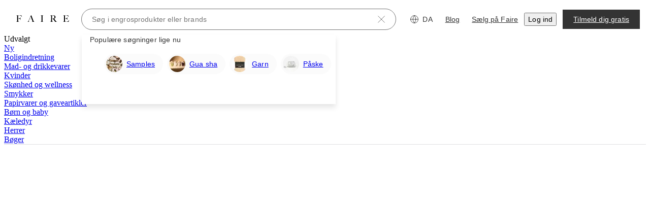

--- FILE ---
content_type: text/css
request_url: https://cdn.faire.com/visitor/_next/static/css/643e622f62951fc7.css
body_size: 226612
content:
/*! tailwindcss v4.1.4 | MIT License | https://tailwindcss.com */@layer properties{@supports (((-webkit-hyphens:none)) and (not (margin-trim:inline))) or ((-moz-orient:inline) and (not (color:rgb(from red r g b)))){*,::backdrop,:after,:before{--tw-translate-x:0;--tw-translate-y:0;--tw-translate-z:0;--tw-scale-x:1;--tw-scale-y:1;--tw-scale-z:1;--tw-rotate-x:initial;--tw-rotate-y:initial;--tw-rotate-z:initial;--tw-skew-x:initial;--tw-skew-y:initial;--tw-space-y-reverse:0;--tw-space-x-reverse:0;--tw-border-style:solid;--tw-leading:initial;--tw-font-weight:initial;--tw-tracking:initial;--tw-ordinal:initial;--tw-slashed-zero:initial;--tw-numeric-figure:initial;--tw-numeric-spacing:initial;--tw-numeric-fraction:initial;--tw-shadow:0 0 #0000;--tw-shadow-color:initial;--tw-shadow-alpha:100%;--tw-inset-shadow:0 0 #0000;--tw-inset-shadow-color:initial;--tw-inset-shadow-alpha:100%;--tw-ring-color:initial;--tw-ring-shadow:0 0 #0000;--tw-inset-ring-color:initial;--tw-inset-ring-shadow:0 0 #0000;--tw-ring-inset:initial;--tw-ring-offset-width:0px;--tw-ring-offset-color:#fff;--tw-ring-offset-shadow:0 0 #0000;--tw-outline-style:solid;--tw-blur:initial;--tw-brightness:initial;--tw-contrast:initial;--tw-grayscale:initial;--tw-hue-rotate:initial;--tw-invert:initial;--tw-opacity:initial;--tw-saturate:initial;--tw-sepia:initial;--tw-drop-shadow:initial;--tw-drop-shadow-color:initial;--tw-drop-shadow-alpha:100%;--tw-drop-shadow-size:initial;--tw-backdrop-blur:initial;--tw-backdrop-brightness:initial;--tw-backdrop-contrast:initial;--tw-backdrop-grayscale:initial;--tw-backdrop-hue-rotate:initial;--tw-backdrop-invert:initial;--tw-backdrop-opacity:initial;--tw-backdrop-saturate:initial;--tw-backdrop-sepia:initial;--tw-duration:initial;--tw-ease:initial;--tw-content:"";--tw-gradient-position:initial;--tw-gradient-from:#0000;--tw-gradient-via:#0000;--tw-gradient-to:#0000;--tw-gradient-stops:initial;--tw-gradient-via-stops:initial;--tw-gradient-from-position:0%;--tw-gradient-via-position:50%;--tw-gradient-to-position:100%;--tw-scroll-snap-strictness:proximity}}}@layer theme{:host,:root{--spacing:.25rem;--container-md:28rem;--container-2xl:42rem;--container-3xl:48rem;--container-4xl:56rem;--container-6xl:72rem;--container-7xl:80rem;--text-xs:.75rem;--text-xs--line-height:calc(1/.75);--text-sm:.875rem;--text-sm--line-height:calc(1.25/.875);--text-base:1rem;--text-base--line-height:calc(1.5/1);--text-lg:1.125rem;--text-lg--line-height:calc(1.75/1.125);--text-xl:1.25rem;--text-xl--line-height:calc(1.75/1.25);--text-2xl:1.5rem;--text-2xl--line-height:calc(2/1.5);--text-3xl:1.875rem;--text-3xl--line-height:calc(2.25/1.875);--leading-relaxed:1.625;--radius-sm:.25rem;--radius-md:.375rem;--radius-lg:.5rem;--radius-xl:.75rem;--radius-2xl:1rem;--radius-3xl:1.5rem;--ease-in:cubic-bezier(.4,0,1,1);--ease-out:cubic-bezier(0,0,.2,1);--ease-in-out:cubic-bezier(.4,0,.2,1);--animate-spin:spin 1s linear infinite;--animate-pulse:pulse 2s cubic-bezier(.4,0,.6,1)infinite;--animate-bounce:bounce 1s infinite;--default-transition-duration:.15s;--default-transition-timing-function:cubic-bezier(.4,0,.2,1);--slate-color-grey-100:#fff;--slate-color-grey-200:#fbfbfb;--slate-color-grey-300:#f7f7f7;--slate-color-grey-400:#dfe0e1;--slate-color-grey-700:#757575;--slate-color-grey-900:#333;--slate-color-grey-1000:#000;--slate-color-neutral-100:#fbf8f6;--slate-color-neutral-600:#b5a998;--slate-color-red-100:#f2e5e1;--slate-color-red-500:#d17e70;--slate-color-red-700:#921100;--slate-color-red-800:#5a1e09;--slate-color-blue-700:#275ec5;--slate-color-blue-1000:#1b2834;--slate-color-orange-100:#f6eee4;--slate-color-orange-400:#ab7456;--slate-color-orange-1000:#7d3e1e;--slate-color-yellow-100:#f6efdb;--slate-color-yellow-200:#ece3d2;--slate-color-yellow-800:#907c3a;--slate-color-yellow-1000:#595540;--slate-color-green-100:#e9f1e5;--slate-color-green-700:#49694c;--slate-color-transparent-grey-0:#3330;--slate-color-transparent-grey-100:#3333330d;--slate-color-transparent-grey-500:#33333380;--slate-color-surface-primary:var(--slate-color-grey-100);--slate-color-surface-primary-inverse:var(--slate-color-grey-900);--slate-color-surface-secondary:var(--slate-color-grey-200);--slate-color-surface-tertiary:var(--slate-color-grey-300);--slate-color-surface-overlay:var(--slate-color-transparent-grey-100);--slate-color-surface-mask:var(--slate-color-transparent-grey-500);--slate-color-border-subdued:var(--slate-color-grey-700);--slate-color-border-muted:var(--slate-color-grey-400);--slate-color-text-primary:var(--slate-color-grey-900);--slate-color-text-subdued:var(--slate-color-grey-700);--slate-color-text-primary-inverse:var(--slate-color-grey-100);--slate-color-icon-primary:var(--slate-color-grey-900);--slate-color-icon-subdued:var(--slate-color-grey-700);--slate-color-icon-primary-inverse:var(--slate-color-grey-100);--slate-color-action-surface-default:var(--slate-color-grey-900);--slate-color-action-surface-inverse:var(--slate-color-grey-100);--slate-color-action-surface-hover:var(--slate-color-grey-1000);--slate-color-action-surface-inverse-hover:var(--slate-color-grey-300);--slate-color-action-surface-active:var(--slate-color-grey-1000);--slate-color-action-surface-inverse-active:var(--slate-color-grey-300);--slate-color-action-surface-disabled:var(--slate-color-grey-300);--slate-color-action-surface-favorited:var(--slate-color-red-700);--slate-color-action-surface-critical:var(--slate-color-red-100);--slate-color-action-surface-critical-hover:var(--slate-color-red-700);--slate-color-action-surface-critical-inverse-hover:var(--slate-color-red-100);--slate-color-action-surface-critical-active:var(--slate-color-red-700);--slate-color-action-surface-critical-inverse-active:var(--slate-color-red-100);--slate-color-action-border-default:var(--slate-color-grey-900);--slate-color-action-border-subdued:var(--slate-color-grey-400);--slate-color-action-border-inverse:var(--slate-color-grey-100);--slate-color-action-border-hover:var(--slate-color-grey-1000);--slate-color-action-border-active:var(--slate-color-grey-1000);--slate-color-action-border-disabled:var(--slate-color-grey-400);--slate-color-action-border-focus_ring:var(--slate-color-blue-700);--slate-color-action-border-critical:var(--slate-color-red-500);--slate-color-action-text-default:var(--slate-color-grey-900);--slate-color-action-text-inverse:var(--slate-color-grey-100);--slate-color-action-text-hover:var(--slate-color-grey-1000);--slate-color-action-text-inverse-hover:var(--slate-color-grey-1000);--slate-color-action-text-active:var(--slate-color-grey-1000);--slate-color-action-text-inverse-active:var(--slate-color-grey-1000);--slate-color-action-text-disabled:var(--slate-color-grey-700);--slate-color-action-text-critical:var(--slate-color-red-700);--slate-color-action-text-critical-inverse:var(--slate-color-grey-100);--slate-color-action-text-critical-hover:var(--slate-color-red-800);--slate-color-action-text-critical-active:var(--slate-color-red-800);--slate-color-action-icon-default:var(--slate-color-grey-900);--slate-color-action-icon-inverse:var(--slate-color-grey-100);--slate-color-action-icon-inverse-hover:var(--slate-color-grey-1000);--slate-color-action-icon-inverse-active:var(--slate-color-grey-1000);--slate-color-action-icon-hover:var(--slate-color-grey-1000);--slate-color-action-icon-active:var(--slate-color-grey-1000);--slate-color-action-icon-disabled:var(--slate-color-grey-700);--slate-color-action-icon-critical:var(--slate-color-red-700);--slate-color-action-icon-critical-inverse:var(--slate-color-grey-100);--slate-color-action-icon-critical-hover:var(--slate-color-red-800);--slate-color-action-icon-critical-active:var(--slate-color-red-800);--slate-color-message-text-critical:var(--slate-color-red-700);--slate-color-message-text-sale:var(--slate-color-orange-1000);--slate-color-message-icon-success:var(--slate-color-green-700);--slate-color-message-icon-warning:var(--slate-color-yellow-800);--slate-color-message-icon-critical:var(--slate-color-red-700);--slate-color-message-icon-info:var(--slate-color-blue-1000);--slate-color-message-border-critical:var(--slate-color-red-500);--slate-color-message-surface-success:var(--slate-color-green-100);--slate-color-message-surface-warning:var(--slate-color-yellow-100);--slate-color-message-surface-critical:var(--slate-color-red-100);--slate-color-expressive-surface-neutral:var(--slate-color-neutral-100);--slate-color-expressive-surface-yellow:var(--slate-color-yellow-200);--slate-color-expressive-surface-orange:var(--slate-color-orange-100);--slate-color-expressive-text-yellow:var(--slate-color-yellow-1000);--slate-color-expressive-text-orange:var(--slate-color-orange-400);--color-fs-surface-primary:var(--slate-color-surface-primary);--color-fs-surface-tertiary:var(--slate-color-surface-tertiary);--slate-dimensions-rem-1:.25rem;--slate-dimensions-1:4px;--slate-dimensions-rem-2:.5rem;--slate-dimensions-2:8px;--slate-dimensions-rem-3:.75rem;--slate-dimensions-3:12px;--slate-dimensions-rem-4:1rem;--slate-dimensions-4:16px;--slate-dimensions-rem-5:1.25rem;--slate-dimensions-5:20px;--slate-dimensions-rem-6:1.5rem;--slate-dimensions-6:24px;--slate-dimensions-rem-7:1.75rem;--slate-dimensions-7:28px;--slate-dimensions-rem-8:2rem;--slate-dimensions-8:32px;--slate-dimensions-rem-9:2.25rem;--slate-dimensions-9:36px;--slate-dimensions-rem-10:2.5rem;--slate-dimensions-10:40px;--slate-dimensions-rem-11:2.75rem;--slate-dimensions-11:44px;--slate-dimensions-rem-12:3rem;--slate-dimensions-12:48px;--slate-dimensions-rem-13:3.25rem;--slate-dimensions-13:52px;--slate-dimensions-rem-14:3.5rem;--slate-dimensions-14:56px;--slate-dimensions-rem-15:3.75rem;--slate-dimensions-15:60px;--slate-dimensions-rem-16:4rem;--slate-dimensions-16:64px;--slate-dimensions-rem-17:4.25rem;--slate-dimensions-17:68px;--slate-dimensions-rem-18:4.5rem;--slate-dimensions-18:72px;--slate-radius-container-default:var(--slate-dimensions-1);--slate-radius-component-default:var(--slate-dimensions-1);--slate-radius-component-round:999px;--slate-radius-component-checkbox:2px;--slate-radius-component-tag:2px;--radius-fs-component-round:var(--slate-radius-component-round);--radius-fs-component-default:var(--slate-radius-component-default);--radius-fs-container-default:var(--slate-radius-container-default);--slate-spacing-element-default:var(--slate-dimensions-2);--slate-spacing-element-large:var(--slate-dimensions-4);--slate-typography-family-serif:"Nantes_fix";--slate-typography-family-sans:"Graphik_fix";--slate-typography-weight-regular:400;--slate-typography-weight-medium:500;--slate-typography-weight-semibold:600;--slate-typography-font-size-100:.75rem;--slate-typography-font-size-200:.875rem;--slate-typography-font-size-300:1.125rem;--slate-typography-font-size-400:1.375rem;--slate-typography-font-size-500:1.875rem;--slate-typography-font-size-600:2.375rem;--slate-typography-font-size-700:3.25rem;--slate-typography-font-size-800:4.5rem;--slate-typography-line-height-100:1rem;--slate-typography-line-height-200:1.25rem;--slate-typography-line-height-300:1.625rem;--slate-typography-line-height-400:2rem;--slate-typography-line-height-500:2.375rem;--slate-typography-line-height-600:3.125rem;--slate-typography-line-height-700:4rem;--slate-typography-line-height-800:5.375rem;--slate-typography-letter-spacing-100:0rem;--slate-typography-letter-spacing-200:.009375rem;--font-family-sans:var(--slate-typography-family-sans),sans-serif;--font-family-serif:var(--slate-typography-family-serif),serif;--font-weight-normal:var(--slate-typography-weight-regular);--font-weight-medium:var(--slate-typography-weight-medium);--font-weight-semibold:var(--slate-typography-weight-semibold);--fs-modal-animation-time:.25s;--fs-modal-animation-slow-time:0s;--fs-modal-animation-timing:ease-in-out;--fs-modal-animation-overlay-time:.2s;--fs-modal-animation-overlay-timing:linear;--fs-popover-background-color:var(--slate-color-action-surface-default);--fs-popover-text-color:var(--slate-color-action-text-inverse);--fs-popover-action-btn-text-color:var(--slate-color-action-text-inverse);--fs-popover-action-btn-bg-color:transparent;--fs-popover-close-btn-icon-color:var(--slate-color-action-icon-inverse);--fs-popover-close-btn-bg-color:transparent;--fs-popover-arrow-color:var(--fs-popover-background-color);--fs-tab-default-bg-color:var(--slate-color-action-surface-inverse);--fs-tab-default-text-color:var(--slate-color-action-text-default);--fs-tab-default-border-color:var(--slate-color-action-border-subdued);--fs-tab-default-underline-color:transparent;--fs-tab-selected-bg-color:var(--fs-tab-default-bg-color);--fs-tab-selected-text-color:var(--slate-color-action-text-active);--fs-tab-selected-border-color:var(--fs-tab-default-border-color);--fs-tab-selected-underline-color:var(--slate-color-action-border-active);--fs-tab-group-default-border-color:var(--fs-tab-default-border-color);--fs-toast-default-bg-color:var(--slate-color-action-surface-default);--fs-toast-default-text-color:var(--slate-color-action-text-inverse);--fs-toast-default-border-color:var(--fs-toast-default-bg-color);--fs-toast-default-icon-color:var(--slate-color-action-icon-inverse);--transition-property-top:top}}@layer base{*,::backdrop,:after,:before{box-sizing:border-box;border:0 solid;margin:0;padding:0}::file-selector-button{box-sizing:border-box;border:0 solid;margin:0;padding:0}:host,html{-webkit-text-size-adjust:100%;tab-size:4;line-height:1.5;font-family:var(--default-font-family,ui-sans-serif,system-ui,sans-serif,"Apple Color Emoji","Segoe UI Emoji","Segoe UI Symbol","Noto Color Emoji");font-feature-settings:var(--default-font-feature-settings,normal);font-variation-settings:var(--default-font-variation-settings,normal);-webkit-tap-highlight-color:transparent}hr{height:0;color:inherit;border-top-width:1px}abbr:where([title]){-webkit-text-decoration:underline dotted;text-decoration:underline dotted}h1,h2,h3,h4,h5,h6{font-size:inherit;font-weight:inherit}a{color:inherit;-webkit-text-decoration:inherit;text-decoration:inherit}b,strong{font-weight:bolder}code,kbd,pre,samp{font-family:var(--default-mono-font-family,ui-monospace,SFMono-Regular,Menlo,Monaco,Consolas,"Liberation Mono","Courier New",monospace);font-feature-settings:var(--default-mono-font-feature-settings,normal);font-variation-settings:var(--default-mono-font-variation-settings,normal);font-size:1em}small{font-size:80%}sub,sup{vertical-align:baseline;font-size:75%;line-height:0;position:relative}sub{bottom:-.25em}sup{top:-.5em}table{text-indent:0;border-color:inherit}:-moz-focusring{outline:auto}progress{vertical-align:baseline}summary{display:list-item}menu,ol,ul{list-style:none}audio,canvas,embed,iframe,img,object,svg,video{vertical-align:middle;display:block}img,video{max-width:100%;height:auto}button,input,optgroup,select,textarea{font:inherit;font-feature-settings:inherit;font-variation-settings:inherit;letter-spacing:inherit;color:inherit;opacity:1;background-color:#0000;border-radius:0}::file-selector-button{font:inherit;font-feature-settings:inherit;font-variation-settings:inherit;letter-spacing:inherit;color:inherit;opacity:1;background-color:#0000;border-radius:0}:where(select:is([multiple],[size])) optgroup{font-weight:bolder}:where(select:is([multiple],[size])) optgroup option{padding-inline-start:20px}::file-selector-button{margin-inline-end:4px}::placeholder{opacity:1}@supports (not ((-webkit-appearance:-apple-pay-button))) or (contain-intrinsic-size:1px){::placeholder{color:currentColor}@supports (color:color-mix(in lab,red,red)){::placeholder{color:color-mix(in oklab,currentcolor 50%,transparent)}}}::-webkit-search-decoration{-webkit-appearance:none}::-webkit-date-and-time-value{min-height:1lh;text-align:inherit}::-webkit-datetime-edit{display:inline-flex}::-webkit-datetime-edit-fields-wrapper{padding:0}::-webkit-datetime-edit,::-webkit-datetime-edit-year-field{padding-block:0}::-webkit-datetime-edit-day-field,::-webkit-datetime-edit-month-field{padding-block:0}::-webkit-datetime-edit-hour-field,::-webkit-datetime-edit-minute-field{padding-block:0}::-webkit-datetime-edit-millisecond-field,::-webkit-datetime-edit-second-field{padding-block:0}::-webkit-datetime-edit-meridiem-field{padding-block:0}:-moz-ui-invalid{box-shadow:none}button,input:where([type=button],[type=reset],[type=submit]){appearance:button}::file-selector-button{appearance:button}::-webkit-inner-spin-button,::-webkit-outer-spin-button{height:auto}[hidden]:where(:not([hidden=until-found])){display:none!important}.fs-mode-on-surface{--slate-color-action-surface-default:var(--slate-color-grey-100);--slate-color-action-surface-inverse:var(--slate-color-transparent-grey-0);--slate-color-action-surface-hover:var(--slate-color-grey-200);--slate-color-action-surface-active:var(--slate-color-grey-200);--slate-color-action-surface-disabled:var(--slate-color-grey-400);--slate-color-action-border-default:var(--slate-color-grey-100);--slate-color-action-border-subdued:var(--slate-color-grey-100);--slate-color-action-border-inverse:var(--slate-color-grey-1000);--slate-color-action-border-hover:var(--slate-color-grey-200);--slate-color-action-border-active:var(--slate-color-grey-200);--slate-color-action-text-default:var(--slate-color-grey-100);--slate-color-action-text-inverse:var(--slate-color-grey-900);--slate-color-action-text-hover:var(--slate-color-grey-200);--slate-color-action-text-inverse-hover:var(--slate-color-grey-1000);--slate-color-action-text-active:var(--slate-color-grey-200);--slate-color-action-text-inverse-active:var(--slate-color-grey-1000);--slate-color-action-icon-default:var(--slate-color-grey-100);--slate-color-action-icon-inverse:var(--slate-color-grey-900);--slate-color-action-icon-hover:var(--slate-color-grey-200);--slate-color-action-icon-active:var(--slate-color-grey-200)}@font-face{font-family:Inter;font-style:normal;font-weight:400;src:url(https://cdn.faire.com/static/fonts/Inter-Regular.woff2)format("woff2"),url(https://cdn.faire.com/static/fonts/Inter-Regular.woff)format("woff")}@font-face{font-family:Inter;font-style:normal;font-weight:570;src:url(https://cdn.faire.com/static/fonts/Inter-SemiBold.woff2)format("woff2"),url(https://cdn.faire.com/static/fonts/Inter-SemiBold.woff)format("woff")}@font-face{font-family:Inter;font-style:normal;font-weight:700;src:url(https://cdn.faire.com/static/fonts/Inter-Bold.woff2)format("woff2"),url(https://cdn.faire.com/static/fonts/Inter-Bold.woff)format("woff")}@font-face{font-family:Graphik_fix;font-style:normal;font-weight:400;src:url(https://cdn.faire.com/static/fonts/Graphik-Regular-Web.woff2)format("woff2"),url(https://cdn.faire.com/static/fonts/Graphik-Regular-Web.woff)format("woff"),url(https://cdn.faire.com/static/fonts/GraphikRegular.otf)format("opentype")}@font-face{font-family:Graphik_fix;font-style:italic;font-weight:400;src:url(https://cdn.faire.com/static/fonts/Graphik-Regular-Web.woff2)format("woff2"),url(https://cdn.faire.com/static/fonts/Graphik-Regular-Web.woff)format("woff"),url(https://cdn.faire.com/static/fonts/GraphikRegularItalic.otf)format("opentype")}@font-face{font-family:Graphik_fix;font-style:normal;font-weight:500;src:url(https://cdn.faire.com/static/fonts/Graphik-Medium-Web.woff2)format("woff2"),url(https://cdn.faire.com/static/fonts/Graphik-Medium-Web.woff)format("woff"),url(https://cdn.faire.com/static/fonts/GraphikMedium.otf)format("opentype")}@font-face{font-family:Graphik_fix;font-style:italic;font-weight:500;src:url(https://cdn.faire.com/static/fonts/Graphik-Medium-Web.woff2)format("woff2"),url(https://cdn.faire.com/static/fonts/Graphik-Medium-Web.woff)format("woff"),url(https://cdn.faire.com/static/fonts/GraphikMediumItalic.otf)format("opentype")}@font-face{font-family:Graphik_fix;font-style:normal;font-weight:600;src:url(https://cdn.faire.com/static/fonts/Graphik-Semibold-Web.woff2)format("woff2"),url(https://cdn.faire.com/static/fonts/Graphik-Semibold-Web.woff)format("woff"),url(https://cdn.faire.com/static/fonts/GraphikSemiBold.otf)format("opentype")}@font-face{font-family:Graphik_fix;font-style:italic;font-weight:600;src:url(https://cdn.faire.com/static/fonts/Graphik-Semibold-Web.woff2)format("woff2"),url(https://cdn.faire.com/static/fonts/Graphik-Semibold-Web.woff)format("woff"),url(https://cdn.faire.com/static/fonts/GraphikSemiBoldItalic.otf)format("opentype")}@font-face{font-family:Nantes_fix;font-style:normal;font-weight:100;src:url(https://cdn.faire.com/static/fonts/NantesWeb-Book.woff2)format("woff2"),url(https://cdn.faire.com/static/fonts/NantesWeb-Book.woff)format("woff"),url(https://cdn.faire.com/static/fonts/Nantes-Book.otf)format("opentype")}@font-face{font-family:Nantes_fix;font-style:normal;font-weight:300;src:url(https://cdn.faire.com/static/fonts/NantesWeb-Book.woff2)format("woff2"),url(https://cdn.faire.com/static/fonts/NantesWeb-Book.woff)format("woff"),url(https://cdn.faire.com/static/fonts/Nantes-Book.otf)format("opentype")}@font-face{font-family:Nantes_fix;font-style:normal;font-weight:400;src:url(https://cdn.faire.com/static/fonts/NantesWeb-Regular.woff2)format("woff2"),url(https://cdn.faire.com/static/fonts/NantesWeb-Regular.woff)format("woff"),url(https://cdn.faire.com/static/fonts/Nantes-Regular.otf)format("opentype")}@font-face{font-family:Nantes_fix;font-style:normal;font-weight:700;src:url(https://cdn.faire.com/static/fonts/NantesWeb-Regular.woff2)format("woff2"),url(https://cdn.faire.com/static/fonts/NantesWeb-Regular.woff)format("woff"),url(https://cdn.faire.com/static/fonts/Nantes-Regular.otf)format("opentype")}.fs-form-field{--line-height:var(--slate-typography-line-height-200);--font-weight-medium:var(--slate-xp_typography-weight-paragraph-medium,var(--slate-typography-weight-medium));font-family:var(--slate-xp_typography-family-sans-serif,var(--font-family-sans));font-weight:var(--slate-xp_typography-weight-paragraph,var(--font-weight-normal));font-size:var(--slate-typography-font-size-200);line-height:var(--line-height);letter-spacing:var(--slate-typography-letter-spacing-200);text-underline-offset:25%;color:var(--slate-color-text-primary);background-color:var(--slate-color-action-surface-inverse);border-radius:var(--radius-fs-component-default);border-style:var(--tw-border-style);border-width:1px;border-color:var(--slate-color-action-border-subdued);height:var(--slate-dimensions-10);width:100%;padding-inline:var(--slate-dimensions-4);position:relative}.fs-form-field input[type=search]::-webkit-search-cancel-button,.fs-form-field input[type=search]::-webkit-search-decoration{-webkit-appearance:none}.fs-form-field input[type=search]::-webkit-search-results-button,.fs-form-field input[type=search]::-webkit-search-results-decoration{-webkit-appearance:none}.fs-form-field:disabled,.fs-form-field:has(input:disabled){border-color:var(--slate-color-action-border-disabled);background-color:var(--slate-color-action-surface-disabled);color:var(--slate-color-text-subdued);cursor:not-allowed}.fs-form-field:has(input[aria-invalid=true]),.fs-form-field[aria-invalid=true]{border-color:var(--slate-color-action-border-critical)}.fs-form-field:has(input:disabled) *{cursor:inherit}.fs-form-field:focus-visible,.fs-form-field:has(input:focus-visible){color:var(--slate-color-action-text-active);outline-style:var(--tw-outline-style);outline-offset:calc(1px*-1);outline-width:1px;outline-color:var(--slate-color-action-border-active)}.fs-form-field[aria-invalid=true]{border-color:var(--slate-color-action-border-critical)}.fs-form-field__label{--line-height:var(--slate-typography-line-height-200);--font-weight-medium:var(--slate-xp_typography-weight-paragraph-medium,var(--slate-typography-weight-medium));font-weight:var(--slate-xp_typography-weight-paragraph,var(--font-weight-normal));font-size:var(--slate-typography-font-size-200)}.fs-form-field__helper,.fs-form-field__label{font-family:var(--slate-xp_typography-family-sans-serif,var(--font-family-sans));line-height:var(--line-height);letter-spacing:var(--slate-typography-letter-spacing-200);text-underline-offset:25%;color:var(--slate-color-text-primary)}.fs-form-field__helper{--line-height:var(--slate-typography-line-height-100);--font-weight-medium:var(--slate-xp_typography-weight-label-medium,var(--slate-typography-weight-medium));font-weight:var(--slate-xp_typography-weight-label,var(--font-weight-normal));font-size:var(--slate-typography-font-size-100)}.fs-form-field__helper[data-error=true],.fs-form-field__label[data-error=true]{color:var(--slate-color-message-text-critical)}.fs-form-field__helper[data-disabled=true],.fs-form-field__label[data-disabled=true]{color:var(--slate-color-text-subdued)}.fs-form-field__icon-btn-touch-target{width:var(--slate-dimensions-9);height:var(--slate-dimensions-9);border-radius:var(--slate-radius-component-round);position:absolute}.fs-form-field__icon-btn{border-radius:var(--slate-radius-component-round);background-color:#0000}.fs-form-field__icon-btn:focus-visible{outline-offset:var(--slate-dimensions-2)!important}.focusable:focus-visible{outline-style:var(--tw-outline-style);outline-offset:1px;outline-width:2px;outline-color:var(--slate-color-action-border-focus_ring);--tw-outline-style:solid;outline-style:solid}.interactive{cursor:pointer}.interactive:disabled,.interactive[aria-disabled=true],.interactive[data-disabled=true]{cursor:not-allowed}*,::backdrop,:after,:before{border-color:var(--color-gray-200,currentColor)}::file-selector-button{border-color:var(--color-gray-200,currentColor)}body:scope.ReactModal__Body--open{-webkit-overflow-scrolling:touch;width:100%;padding-right:var(--scrollbar-width);overflow:hidden}@font-face{font-family:Graphik;font-style:normal;font-weight:200;src:url(https://cdn.faire.com/static/fonts/Graphik-Regular-Web.woff2)format("woff2"),url(https://cdn.faire.com/static/fonts/Graphik-Regular-Web.woff)format("woff"),url(https://cdn.faire.com/static/fonts/GraphikRegular.otf)format("opentype")}@font-face{font-family:Graphik;font-style:italic;font-weight:200;src:url(https://cdn.faire.com/static/fonts/Graphik-Regular-Web.woff2)format("woff2"),url(https://cdn.faire.com/static/fonts/Graphik-Regular-Web.woff)format("woff"),url(https://cdn.faire.com/static/fonts/GraphikRegularItalic.otf)format("opentype")}@font-face{font-family:Graphik;font-style:normal;font-weight:400;src:url(https://cdn.faire.com/static/fonts/Graphik-Medium-Web.woff2)format("woff2"),url(https://cdn.faire.com/static/fonts/Graphik-Medium-Web.woff)format("woff"),url(https://cdn.faire.com/static/fonts/GraphikMedium.otf)format("opentype")}@font-face{font-family:Graphik;font-style:italic;font-weight:400;src:url(https://cdn.faire.com/static/fonts/Graphik-Medium-Web.woff2)format("woff2"),url(https://cdn.faire.com/static/fonts/Graphik-Medium-Web.woff)format("woff"),url(https://cdn.faire.com/static/fonts/GraphikMediumItalic.otf)format("opentype")}@font-face{font-family:Graphik;font-style:normal;font-weight:700;src:url(https://cdn.faire.com/static/fonts/Graphik-Semibold-Web.woff2)format("woff2"),url(https://cdn.faire.com/static/fonts/Graphik-Semibold-Web.woff)format("woff"),url(https://cdn.faire.com/static/fonts/GraphikSemiBold.otf)format("opentype")}@font-face{font-family:Graphik;font-style:italic;font-weight:700;src:url(https://cdn.faire.com/static/fonts/Graphik-Semibold-Web.woff2)format("woff2"),url(https://cdn.faire.com/static/fonts/Graphik-Semibold-Web.woff)format("woff"),url(https://cdn.faire.com/static/fonts/GraphikSemiBoldItalic.otf)format("opentype")}@font-face{font-family:Nantes;font-style:normal;font-weight:100;src:url(https://cdn.faire.com/static/fonts/NantesWeb-Book.woff2)format("woff2"),url(https://cdn.faire.com/static/fonts/NantesWeb-Book.woff)format("woff"),url(https://cdn.faire.com/static/fonts/Nantes-Book.otf)format("opentype")}@font-face{font-family:Nantes;font-style:normal;font-weight:300;src:url(https://cdn.faire.com/static/fonts/NantesWeb-Book.woff2)format("woff2"),url(https://cdn.faire.com/static/fonts/NantesWeb-Book.woff)format("woff"),url(https://cdn.faire.com/static/fonts/Nantes-Book.otf)format("opentype")}@font-face{font-family:Nantes;font-style:normal;font-weight:400;src:url(https://cdn.faire.com/static/fonts/NantesWeb-Regular.woff2)format("woff2"),url(https://cdn.faire.com/static/fonts/NantesWeb-Regular.woff)format("woff"),url(https://cdn.faire.com/static/fonts/Nantes-Regular.otf)format("opentype")}@font-face{font-family:Nantes;font-style:normal;font-weight:700;src:url(https://cdn.faire.com/static/fonts/NantesWeb-Regular.woff2)format("woff2"),url(https://cdn.faire.com/static/fonts/NantesWeb-Regular.woff)format("woff"),url(https://cdn.faire.com/static/fonts/Nantes-Regular.otf)format("opentype")}body{-webkit-font-smoothing:antialiased;-moz-osx-font-smoothing:grayscale;font-family:Graphik,system,-apple-system,BlinkMacSystemFont,Helvetica Neue,Lucida Grande,sans-serif}body,dd,div,dl,dt,fieldset,form,h1,h2,h3,h4,html,input,label,li,ol,p,td,textarea,ul{margin:0;padding:0}table{border-collapse:collapse;border-spacing:0}a,a:active,a:focus,input,textarea{color:inherit;outline:none;text-decoration:none}input{appearance:none;border-radius:0}td,th{vertical-align:top;text-align:left}fieldset,iframe,img{border:none}ol,ul{list-style:none}li{list-style-type:none}h1,h2,h3,h4{font-size:100%;font-weight:400}button{width:auto;color:inherit;font:inherit;font-smooth:inherit;-webkit-appearance:none;background:0 0;border:none;margin:0;padding:0;line-height:normal;overflow:visible}button::-moz-focus-inner{border:0;padding:0}*,:after,:before{box-sizing:border-box}button{cursor:pointer}textarea{resize:none}}@layer components{.fs-accordion{--fs-accordion-bg-color:transparent;--fs-accordion-content-text-color:var(--slate-color-text-primary)}.fs-accordion,.fs-accordion-group{--fs-accordion-divider-color:var(--slate-color-border-muted)}.fs-accordion__summary{--fs-accordion-summary-bg-color:transparent;--fs-accordion-summary-text-color:var(--slate-color-action-text-default)}.fs-accordion__summary:hover{--fs-accordion-summary-bg-color:var(--slate-color-action-surface-inverse-hover);--fs-accordion-summary-text-color:var(--slate-color-action-text-hover)}.fs-accordion{--fs-accordion-animation-duration:.2s;--fs-accordion-animation-duration-slow:0s;interpolate-size:allow-keywords;background-color:var(--fs-accordion-bg-color);width:100%;height:fit-content;position:relative}.fs-accordion:after{--tw-content:"";content:var(--tw-content);right:calc(var(--spacing)*0);bottom:calc(var(--spacing)*0);left:calc(var(--spacing)*0);background-color:var(--fs-accordion-divider-color);height:1px;position:absolute}.fs-accordion__summary{--fs-accordion-summary-min-height:calc(var(--spacing)*14);--fs-accordion-summary-padding-x:calc(var(--spacing)*4);--fs-accordion-summary-padding-y:calc(var(--spacing)*3);--fs-accordion-summary-gap:calc(var(--spacing)*2);background-color:var(--fs-accordion-summary-bg-color);color:var(--fs-accordion-summary-text-color);justify-content:space-between;align-items:center;gap:var(--fs-accordion-summary-gap);outline-offset:-3px;min-height:var(--fs-accordion-summary-min-height);width:100%;padding-inline:var(--fs-accordion-summary-padding-x);padding-block:var(--fs-accordion-summary-padding-y);align-content:center;list-style-type:none;display:flex}.fs-accordion__label--subheading{--line-height:var(--slate-typography-line-height-300);--font-weight-medium:var(--slate-xp_typography-weight-subheading-medium,var(--slate-typography-weight-medium));font-weight:var(--slate-xp_typography-weight-subheading,var(--font-weight-normal));font-size:var(--slate-typography-font-size-300);text-decoration-line:none!important}.fs-accordion__label--paragraph,.fs-accordion__label--subheading{font-family:var(--slate-xp_typography-family-sans-serif,var(--font-family-sans));line-height:var(--line-height);letter-spacing:var(--slate-typography-letter-spacing-200);color:var(--slate-color-text-primary)}.fs-accordion__label--paragraph{--line-height:var(--slate-typography-line-height-200);--font-weight-medium:var(--slate-xp_typography-weight-paragraph-medium,var(--slate-typography-weight-medium));font-weight:var(--slate-xp_typography-weight-paragraph,var(--font-weight-normal));font-size:var(--slate-typography-font-size-200);text-underline-offset:25%}.fs-accordion__chevron{--fs-accordion-chevron-size:calc(var(--spacing)*4);--fs-accordion-chevron-top:.4325rem;top:var(--fs-accordion-chevron-top);font-size:var(--fs-accordion-chevron-size);fill:currentColor;transition-property:transform,translate,scale,rotate;transition-timing-function:var(--tw-ease,var(--default-transition-timing-function));transition-duration:var(--tw-duration,var(--default-transition-duration));--tw-duration:var(--fs-accordion-animation-duration);transition-duration:var(--fs-accordion-animation-duration);--tw-ease:var(--ease-in-out);transition-timing-function:var(--ease-in-out);align-self:flex-start;display:flex;position:relative;rotate:none}@media (update:slow),screen and (prefers-reduced-motion:reduce){.fs-accordion__chevron{transition-duration:var(--fs-accordion-animation-duration-slow)}}.fs-accordion[open] .fs-accordion__chevron{rotate:180deg}.fs-accordion__content{--fs-accordion-content-padding-top:calc(var(--spacing)*2);--fs-accordion-content-padding-bottom:calc(var(--spacing)*4);--fs-accordion-content-padding-x:calc(var(--spacing)*4);width:100%;color:var(--slate-color-text-primary);--line-height:var(--slate-typography-line-height-200);--font-weight-medium:var(--slate-xp_typography-weight-paragraph-medium,var(--slate-typography-weight-medium));font-family:var(--slate-xp_typography-family-sans-serif,var(--font-family-sans));font-weight:var(--slate-xp_typography-weight-paragraph,var(--font-weight-normal));font-size:var(--slate-typography-font-size-200);line-height:var(--line-height);letter-spacing:var(--slate-typography-letter-spacing-200);text-underline-offset:25%;padding-top:var(--fs-accordion-content-padding-top);padding-bottom:var(--fs-accordion-content-padding-bottom);padding-inline:var(--fs-accordion-content-padding-x)}.fs-accordion::details-content{height:calc(var(--spacing)*0);opacity:0;transition-property:height,opacity;transition-timing-function:var(--tw-ease,var(--default-transition-timing-function));transition-duration:var(--tw-duration,var(--default-transition-duration));transition-behavior:allow-discrete;--tw-duration:var(--fs-accordion-animation-duration);transition-duration:var(--fs-accordion-animation-duration)}@media (update:slow),screen and (prefers-reduced-motion:reduce){.fs-accordion::details-content{transition-duration:var(--fs-accordion-animation-duration-slow)}}.fs-accordion[open]::details-content{opacity:1;height:auto}.fs-accordion-group{width:100%;position:relative}.fs-accordion-group__footer{--line-height:var(--slate-typography-line-height-100);--font-weight-medium:var(--slate-xp_typography-weight-label-medium,var(--slate-typography-weight-medium));font-family:var(--slate-xp_typography-family-sans-serif,var(--font-family-sans));font-weight:var(--slate-xp_typography-weight-label,var(--font-weight-normal));font-size:var(--slate-typography-font-size-100);line-height:var(--line-height);letter-spacing:var(--slate-typography-letter-spacing-200);text-underline-offset:25%;color:var(--slate-color-text-subdued);padding-top:calc(var(--spacing)*6)}.fs-accordion-group:after{--tw-content:"";content:var(--tw-content);top:calc(var(--spacing)*0);right:calc(var(--spacing)*0);left:calc(var(--spacing)*0);background-color:var(--fs-accordion-divider-color);height:1px;position:absolute}.fs-avatar{--fs-avatar-text-color:var(--slate-color-text-primary-inverse);--fs-avatar-background-with-image:transparent;--fs-avatar-background-without-image:var(--slate-color-surface-primary-inverse);--fs-avatar-icon-surface-color:var(--slate-color-surface-primary);--fs-avatar-icon-border-color:var(--slate-color-border-muted);--fs-avatar-border-color:transparent;--fs-avatar-border-width:1px;--fs-avatar-icon-border-width:1px;--fs-avatar-icon-position-offset:calc(var(--spacing)*-1);border-radius:var(--slate-radius-component-round);flex-shrink:0;justify-content:center;align-items:center;display:flex;position:relative}.fs-avatar__placeholder{color:var(--fs-avatar-text-color);outline-style:var(--tw-outline-style);outline-offset:2px;outline-width:2px;outline-color:var(--fs-avatar-border-color);--tw-outline-style:solid;background-color:var(--fs-avatar-background-color);outline-style:solid}.fs-avatar__icon{border-radius:var(--slate-radius-component-round);background-color:var(--fs-avatar-icon-surface-color);border-color:var(--fs-avatar-icon-border-color);border-style:var(--tw-border-style);border-width:var(--fs-avatar-icon-border-width);top:var(--fs-avatar-icon-position-offset);right:var(--fs-avatar-icon-position-offset);left:var(--fs-avatar-icon-position-offset);bottom:var(--fs-avatar-icon-position-offset);width:var(--fs-avatar-icon-size);height:var(--fs-avatar-icon-size);flex-shrink:0;justify-content:center;position:absolute}.fs-avatar__icon,.fs-badge{align-items:center;display:flex}.fs-badge{--fs-badge-background-color:var(--slate-color-surface-tertiary);--fs-badge-text-color:var(--slate-color-text-primary);--fs-badge-height:calc(var(--spacing)*5.5);--fs-badge-padding-horizontal:var(--slate-dimensions-2);height:var(--fs-badge-height);width:fit-content;padding-inline:var(--fs-badge-padding-horizontal);border-radius:var(--slate-radius-component-round);background-color:var(--fs-badge-background-color)}.fs-badge__content{--line-height:var(--slate-typography-line-height-200);font-family:var(--slate-xp_typography-family-sans-serif,var(--font-family-sans));font-size:var(--slate-typography-font-size-200);line-height:var(--line-height);letter-spacing:var(--slate-typography-letter-spacing-200);text-underline-offset:25%;color:var(--fs-badge-text-color);-webkit-line-clamp:1;word-break:break-all;-webkit-box-orient:vertical;display:-webkit-box;overflow:hidden;font-weight:var(--slate-xp_typography-weight-paragraph-medium,var(--font-weight-medium))!important}.fs-button--primary{--fs-btn-bg-color:var(--slate-color-action-surface-default);--fs-btn-text-color:var(--slate-color-action-text-inverse);--fs-btn-icon-color:var(--slate-color-action-icon-inverse);--fs-btn-border-color:transparent}.fs-button--primary:hover{--fs-btn-bg-color:var(--slate-color-action-surface-hover);--fs-btn-text-color:var(--slate-color-action-text-inverse);--fs-btn-icon-color:var(--slate-color-action-icon-inverse);--fs-btn-border-color:transparent}.fs-button--primary:active{--fs-btn-bg-color:var(--slate-color-action-surface-active);--fs-btn-text-color:var(--slate-color-action-text-inverse);--fs-btn-icon-color:var(--slate-color-action-icon-inverse);--fs-btn-border-color:transparent}.fs-button--primary:disabled{--fs-btn-bg-color:var(--slate-color-action-surface-disabled);--fs-btn-text-color:var(--slate-color-action-text-disabled);--fs-btn-icon-color:var(--slate-color-action-icon-disabled);--fs-btn-border-color:transparent}.fs-button--secondary{--fs-btn-bg-color:var(--slate-color-action-surface-inverse);--fs-btn-text-color:var(--slate-color-action-text-default);--fs-btn-icon-color:var(--slate-color-action-icon-default);--fs-btn-border-color:var(--slate-color-action-border-subdued)}.fs-button--secondary:hover{--fs-btn-bg-color:var(--slate-color-action-surface-inverse-hover);--fs-btn-text-color:var(--slate-color-action-text-inverse-hover);--fs-btn-icon-color:var(--slate-color-action-icon-inverse-hover);--fs-btn-border-color:var(--slate-color-action-border-hover)}.fs-button--secondary:active{--fs-btn-bg-color:var(--slate-color-action-surface-inverse-active);--fs-btn-text-color:var(--slate-color-action-text-inverse-active);--fs-btn-icon-color:var(--slate-color-action-icon-inverse-active);--fs-btn-border-color:var(--slate-color-action-border-active)}.fs-button--secondary:disabled{--fs-btn-bg-color:var(--slate-color-action-surface-disabled);--fs-btn-text-color:var(--slate-color-action-text-disabled);--fs-btn-icon-color:var(--slate-color-action-icon-disabled);--fs-btn-border-color:transparent}.fs-button--tertiary{--fs-btn-bg-color:var(--slate-color-action-surface-transparent);--fs-btn-text-color:var(--slate-color-action-text-default);--fs-btn-icon-color:var(--slate-color-action-icon-default);--fs-btn-border-color:transparent}.fs-button--tertiary:hover{--fs-btn-bg-color:var(--slate-color-action-surface-inverse-hover);--fs-btn-text-color:var(--slate-color-action-text-inverse-hover);--fs-btn-icon-color:var(--slate-color-action-icon-inverse-hover);--fs-btn-border-color:transparent}.fs-button--tertiary:active{--fs-btn-bg-color:var(--slate-color-action-surface-inverse-active);--fs-btn-text-color:var(--slate-color-action-text-inverse-active);--fs-btn-icon-color:var(--slate-color-action-icon-inverse-active);--fs-btn-border-color:transparent}.fs-button--tertiary:disabled{--fs-btn-bg-color:var(--slate-color-action-surface-disabled);--fs-btn-text-color:var(--slate-color-action-text-disabled);--fs-btn-icon-color:var(--slate-color-action-icon-disabled);--fs-btn-border-color:transparent}.fs-button--plain{--fs-btn-bg-color:var(--slate-color-action-surface-transparent);--fs-btn-text-color:var(--slate-color-action-text-default);--fs-btn-icon-color:var(--slate-color-action-icon-default);--fs-btn-border-color:transparent}.fs-button--plain:hover{--fs-btn-bg-color:var(--slate-color-action-surface-transparent);--fs-btn-text-color:var(--slate-color-action-text-hover);--fs-btn-icon-color:var(--slate-color-action-icon-hover);--fs-btn-border-color:transparent}.fs-button--plain:active{--fs-btn-bg-color:var(--slate-color-action-surface-transparent);--fs-btn-text-color:var(--slate-color-action-text-active);--fs-btn-icon-color:var(--slate-color-action-icon-active);--fs-btn-border-color:transparent}.fs-button--plain:disabled{--fs-btn-bg-color:var(--slate-color-action-surface-transparent);--fs-btn-text-color:var(--slate-color-action-text-disabled);--fs-btn-icon-color:var(--slate-color-action-icon-disabled);--fs-btn-border-color:transparent}.fs-button--primary.fs-button--destructive{--fs-btn-bg-color:var(--slate-color-action-surface-critical);--fs-btn-text-color:var(--slate-color-action-text-critical);--fs-btn-icon-color:var(--slate-color-action-icon-critical);--fs-btn-border-color:transparent}.fs-button--primary.fs-button--destructive:hover{--fs-btn-bg-color:var(--slate-color-action-surface-critical-hover);--fs-btn-text-color:var(--slate-color-action-text-critical-inverse);--fs-btn-icon-color:var(--slate-color-action-icon-critical-inverse);--fs-btn-border-color:transparent}.fs-button--primary.fs-button--destructive:active{--fs-btn-bg-color:var(--slate-color-action-surface-critical-active);--fs-btn-text-color:var(--slate-color-action-text-critical-inverse);--fs-btn-icon-color:var(--slate-color-action-icon-critical-inverse);--fs-btn-border-color:transparent}.fs-button--primary.fs-button--destructive:disabled{--fs-btn-bg-color:var(--slate-color-action-surface-disabled);--fs-btn-text-color:var(--slate-color-action-text-disabled);--fs-btn-icon-color:var(--slate-color-action-icon-disabled);--fs-btn-border-color:transparent}.fs-button--secondary.fs-button--destructive{--fs-btn-bg-color:var(--slate-color-action-surface-inverse);--fs-btn-text-color:var(--slate-color-action-text-critical);--fs-btn-icon-color:var(--slate-color-action-icon-critical);--fs-btn-border-color:var(--slate-color-action-border-critical)}.fs-button--secondary.fs-button--destructive:active,.fs-button--secondary.fs-button--destructive:hover{--fs-btn-bg-color:var(--slate-color-action-surface-critical);--fs-btn-text-color:var(--slate-color-action-text-critical);--fs-btn-icon-color:var(--slate-color-action-icon-critical);--fs-btn-border-color:var(--slate-color-action-border-critical)}.fs-button--secondary.fs-button--destructive:disabled{--fs-btn-bg-color:var(--slate-color-action-surface-disabled);--fs-btn-text-color:var(--slate-color-action-text-disabled);--fs-btn-icon-color:var(--slate-color-action-icon-disabled);--fs-btn-border-color:transparent}.fs-button--tertiary.fs-button--destructive{--fs-btn-bg-color:var(--slate-color-action-surface-transparent);--fs-btn-text-color:var(--slate-color-action-text-critical);--fs-btn-icon-color:var(--slate-color-action-icon-critical);--fs-btn-border-color:transparent}.fs-button--tertiary.fs-button--destructive:hover{--fs-btn-bg-color:var(--slate-color-action-surface-critical-inverse-hover);--fs-btn-text-color:var(--slate-color-action-text-critical-hover);--fs-btn-icon-color:var(--slate-color-action-icon-critical-hover);--fs-btn-border-color:transparent}.fs-button--tertiary.fs-button--destructive:active{--fs-btn-bg-color:var(--slate-color-action-surface-critical-inverse-active);--fs-btn-text-color:var(--slate-color-action-text-critical-active);--fs-btn-icon-color:var(--slate-color-action-icon-critical-active);--fs-btn-border-color:transparent}.fs-button--tertiary.fs-button--destructive:disabled{--fs-btn-bg-color:var(--slate-color-action-surface-disabled);--fs-btn-text-color:var(--slate-color-action-text-disabled);--fs-btn-icon-color:var(--slate-color-action-icon-disabled);--fs-btn-border-color:transparent}.fs-button--plain.fs-button--destructive{--fs-btn-bg-color:var(--slate-color-action-surface-transparent);--fs-btn-text-color:var(--slate-color-action-text-critical);--fs-btn-icon-color:var(--slate-color-action-icon-critical);--fs-btn-border-color:transparent}.fs-button--plain.fs-button--destructive:hover{--fs-btn-bg-color:var(--slate-color-action-surface-transparent);--fs-btn-text-color:var(--slate-color-action-text-critical-hover);--fs-btn-icon-color:var(--slate-color-action-icon-critical-hover);--fs-btn-border-color:transparent}.fs-button--plain.fs-button--destructive:active{--fs-btn-bg-color:var(--slate-color-action-surface-transparent);--fs-btn-text-color:var(--slate-color-action-text-critical-active);--fs-btn-icon-color:var(--slate-color-action-icon-critical-active);--fs-btn-border-color:transparent}.fs-button--plain.fs-button--destructive:disabled{--fs-btn-bg-color:var(--slate-color-action-surface-transparent);--fs-btn-text-color:var(--slate-color-action-text-disabled);--fs-btn-icon-color:var(--slate-color-action-icon-disabled);--fs-btn-border-color:transparent}.fs-button{--fs-btn-touch-area-size:var(--slate-dimensions-12);--fs-btn-size-xx-small:var(--slate-dimensions-6);--fs-btn-size-x-small:var(--slate-dimensions-8);--fs-btn-size-small:var(--slate-dimensions-10);--fs-btn-size-medium:var(--slate-dimensions-12);--fs-btn-icon-size:var(--slate-dimensions-4);--fs-btn-icon-stroke-width:1.5px;height:var(--fso-btn-height,auto);min-height:var(--fso-btn-height,auto);width:var(--fso-btn-width,auto);--line-height:var(--slate-typography-line-height-200);--font-weight-medium:var(--slate-xp_typography-weight-paragraph-medium,var(--slate-typography-weight-medium));font-family:var(--slate-xp_typography-family-sans-serif,var(--font-family-sans));font-weight:var(--slate-xp_typography-weight-paragraph,var(--font-weight-normal));font-size:var(--slate-typography-font-size-200);line-height:var(--line-height);letter-spacing:var(--slate-typography-letter-spacing-200);text-underline-offset:25%;color:var(--fso-btn-text-color,var(--fs-btn-text-color));border-radius:var(--radius-fs-component-default);border-style:var(--tw-border-style);background-color:var(--fso-btn-bg-color,var(--fs-btn-bg-color));border-width:1px;border-color:var(--fso-btn-border-color,var(--fs-btn-border-color));justify-content:center;align-items:center;display:inline-flex;position:relative}.fs-button__icon{color:var(--fso-btn-icon-color,var(--fs-btn-icon-color));font-size:var(--fs-btn-icon-size);stroke-width:var(--fs-btn-icon-stroke-width);vertical-align:text-top;display:inline-flex}.fs-button--x-small:not(.fs-button--plain){--fs-btn-icon-size:var(--slate-dimensions-3);height:var(--fs-btn-size-x-small,auto);min-height:var(--fs-btn-size-x-small,auto);padding-inline:var(--slate-dimensions-3);--line-height:var(--slate-typography-line-height-100);--font-weight-medium:var(--slate-xp_typography-weight-label-medium,var(--slate-typography-weight-medium));font-family:var(--slate-xp_typography-family-sans-serif,var(--font-family-sans));font-weight:var(--slate-xp_typography-weight-label,var(--font-weight-normal));font-size:var(--slate-typography-font-size-100);line-height:var(--line-height);letter-spacing:var(--slate-typography-letter-spacing-200);text-underline-offset:25%;color:var(--fso-btn-text-color,var(--fs-btn-text-color))}.fs-button--small:not(.fs-button--plain){height:var(--fs-btn-size-small,auto);padding-inline:var(--slate-dimensions-6);min-height:var(--fs-btn-size-small,auto)}.fs-button--medium:not(.fs-button--plain){height:var(--fs-btn-size-medium,auto);padding-inline:var(--slate-dimensions-6);min-height:var(--fs-btn-size-medium,auto)}.fs-button--plain{--tw-border-style:none;text-align:start;border-style:none;text-decoration-line:underline;display:inline}.fs-icon-button--xx-small{--fs-btn-icon-size:var(--slate-dimensions-3);--fs-btn-icon-stroke-width:2px;width:var(--fs-btn-size-xx-small,auto);height:var(--fs-btn-size-xx-small,auto);min-height:var(--fs-btn-size-xx-small,auto);min-width:var(--fs-btn-size-xx-small,auto)}.fs-icon-button--x-small{width:var(--fs-btn-size-x-small,auto);height:var(--fs-btn-size-x-small,auto);min-height:var(--fs-btn-size-x-small,auto);min-width:var(--fs-btn-size-x-small,auto)}.fs-icon-button--small{width:var(--fs-btn-size-small,auto);height:var(--fs-btn-size-small,auto);min-height:var(--fs-btn-size-small,auto);min-width:var(--fs-btn-size-small,auto)}.fs-icon-button--medium{width:var(--fs-btn-size-medium,auto);height:var(--fs-btn-size-medium,auto);min-height:var(--fs-btn-size-medium,auto);min-width:var(--fs-btn-size-medium,auto)}.fs-button.underline{text-underline-offset:.25em}.fs-checkbox:has(.fs-checkbox__input:disabled){--fs-checkbox-border-color:var(--slate-color-action-border-disabled);--fs-checkbox-fill-color:var(--slate-color-action-surface-disabled);--fs-checkbox-icon-color:var(--slate-color-action-icon-disabled);--fs-checkbox-label-color:var(--slate-color-action-text-disabled)}.fs-checkbox:has(.fs-checkbox__input:checked:not(:disabled)),.fs-checkbox:has(.fs-checkbox__input:not(:disabled):is(:checked,[aria-checked=mixed])){--fs-checkbox-border-color:var(--slate-color-action-border-active);--fs-checkbox-fill-color:var(--slate-color-action-surface-active);--fs-checkbox-icon-color:var(--slate-color-action-icon-inverse);--fs-checkbox-label-color:var(--slate-color-action-text-default)}.fs-checkbox:has(.fs-checkbox__input:not(:checked,[aria-checked=mixed],:disabled)){--fs-checkbox-border-color:var(--slate-color-action-border-default);--fs-checkbox-fill-color:transparent;--fs-checkbox-icon-color:var(--slate-color-action-icon-default);--fs-checkbox-label-color:var(--slate-color-action-text-default)}.fs-checkbox{--fs-checkbox-box-size:var(--slate-dimensions-4);--fs-checkbox-box-margin-top:0;--fs-checkbox-border-width:1px;--fs-checkbox-label-padding-left:var(--slate-dimensions-2);--fs-checkbox-outline-offset:2px;display:flex}.fs-checkbox__box{--type-aligned-elem--height:var(--fs-checkbox-box-size);box-sizing:border-box;width:var(--fs-checkbox-box-size);height:var(--fs-checkbox-box-size);min-width:var(--fs-checkbox-box-size);border-width:var(--fs-checkbox-border-width);--tw-border-style:solid;border-style:solid;border-color:var(--fs-checkbox-border-color);background-color:var(--fs-checkbox-fill-color);--line-height:var(--slate-typography-line-height-200);--font-weight-medium:var(--slate-xp_typography-weight-paragraph-medium,var(--slate-typography-weight-medium));font-family:var(--slate-xp_typography-family-sans-serif,var(--font-family-sans));font-weight:var(--slate-xp_typography-weight-paragraph,var(--font-weight-normal));font-size:var(--slate-typography-font-size-200);line-height:var(--line-height);letter-spacing:var(--slate-typography-letter-spacing-200);text-underline-offset:25%;color:var(--slate-color-text-primary);margin-top:var(--fs-checkbox-box-margin-top);border-radius:var(--slate-radius-component-checkbox);display:flex;position:relative}.fs-checkbox__box,.fs-checkbox__icon{justify-content:center;align-items:center}.fs-checkbox__icon{color:var(--fs-checkbox-icon-color);display:none}.fs-checkbox__input{appearance:none;outline-offset:var(--fs-checkbox-outline-offset);width:100%;height:100%;position:absolute}.fs-checkbox__label{--line-height:var(--slate-typography-line-height-200);--font-weight-medium:var(--slate-xp_typography-weight-paragraph-medium,var(--slate-typography-weight-medium));font-family:var(--slate-xp_typography-family-sans-serif,var(--font-family-sans));font-weight:var(--slate-xp_typography-weight-paragraph,var(--font-weight-normal));font-size:var(--slate-typography-font-size-200);line-height:var(--line-height);letter-spacing:var(--slate-typography-letter-spacing-200);text-underline-offset:25%;color:var(--fs-checkbox-label-color);padding-left:var(--fs-checkbox-label-padding-left)}.fs-checkbox:has(.fs-checkbox__input:checked) .fs-checkbox__icon--checked,.fs-checkbox:has(.fs-checkbox__input:not(:checked)) .fs-checkbox__icon--unchecked,.fs-checkbox:has(.fs-checkbox__input[aria-checked=mixed]) .fs-checkbox__icon--indeterminate{display:flex}.fs-combobox__list{--fs-menu-shadow:0 0 12px 0 #0000001f;background-color:var(--slate-color-surface-primary);--tw-shadow:var(--fs-menu-shadow);box-shadow:var(--tw-inset-shadow),var(--tw-inset-ring-shadow),var(--tw-ring-offset-shadow),var(--tw-ring-shadow),var(--tw-shadow);border-radius:var(--radius-fs-component-default);flex-direction:column;display:flex;overflow-y:auto}.fs-combobox__item{padding-inline:var(--slate-dimensions-4);padding-block:var(--slate-dimensions-2);--line-height:var(--slate-typography-line-height-200);--font-weight-medium:var(--slate-xp_typography-weight-paragraph-medium,var(--slate-typography-weight-medium));font-family:var(--slate-xp_typography-family-sans-serif,var(--font-family-sans));font-weight:var(--slate-xp_typography-weight-paragraph,var(--font-weight-normal));font-size:var(--slate-typography-font-size-200);line-height:var(--line-height);letter-spacing:var(--slate-typography-letter-spacing-200);text-underline-offset:25%;color:var(--slate-color-text-primary);display:flex}.fs-combobox__item:hover,.fs-combobox__item[data-active=true]{background-color:var(--slate-color-action-surface-inverse-hover)}.fs-filter{--fs-filter-text-color:var(--slate-color-action-text-default);--fs-filter-icon-color:var(--slate-color-action-icon-default);--fs-filter-background-color:var(--slate-color-action-surface-inverse);--fs-filter-border-color:var(--slate-color-action-border-subdued)}.fs-filter:hover{--fs-filter-text-color:var(--slate-color-action-text-hover);--fs-filter-icon-color:var(--slate-color-action-icon-hover);--fs-filter-background-color:var(--slate-color-action-surface-inverse);--fs-filter-border-color:var(--slate-color-action-border-hover)}.fs-filter:active{--fs-filter-text-color:var(--slate-color-action-text-active);--fs-filter-icon-color:var(--slate-color-action-icon-active);--fs-filter-background-color:var(--slate-color-action-surface-inverse);--fs-filter-border-color:var(--slate-color-action-border-active)}.fs-filter:disabled{--fs-filter-text-color:var(--slate-color-action-text-disabled);--fs-filter-icon-color:var(--slate-color-action-icon-disabled);--fs-filter-background-color:var(--slate-color-action-surface-disabled);--fs-filter-border-color:var(--slate-color-action-border-disabled)}.fs-filter--applied{--fs-filter-text-color:var(--slate-color-action-text-inverse);--fs-filter-icon-color:var(--slate-color-action-icon-inverse);--fs-filter-background-color:var(--slate-color-action-surface-default);--fs-filter-border-color:var(--fs-filter-background-color)}.fs-filter--applied:hover{--fs-filter-text-color:var(--slate-color-action-text-inverse);--fs-filter-icon-color:var(--slate-color-action-icon-inverse);--fs-filter-background-color:var(--slate-color-action-surface-hover);--fs-filter-border-color:var(--fs-filter-background-color)}.fs-filter--applied:active{--fs-filter-text-color:var(--slate-color-action-text-inverse);--fs-filter-icon-color:var(--slate-color-action-icon-inverse);--fs-filter-background-color:var(--slate-color-action-surface-active);--fs-filter-border-color:var(--fs-filter-background-color)}.fs-filter--applied:disabled{--fs-filter-text-color:var(--slate-color-action-text-disabled);--fs-filter-icon-color:var(--slate-color-action-icon-disabled);--fs-filter-background-color:var(--slate-color-action-surface-disabled);--fs-filter-border-color:var(--slate-color-action-border-disabled)}.fs-filter{--fs-filter-height:var(--slate-dimensions-10);--fs-filter-padding-horizontal:var(--slate-dimensions-4);--fs-filter-icon-gap:var(--slate-dimensions-2);align-items:center;gap:var(--fs-filter-icon-gap);background-color:var(--fs-filter-background-color);border-color:var(--fs-filter-border-color);height:var(--fs-filter-height);width:fit-content;padding-inline:var(--fs-filter-padding-horizontal);border-radius:var(--slate-radius-component-round);border-style:var(--tw-border-style);white-space:nowrap;border-width:1px;display:flex}.fs-filter__label{--line-height:var(--slate-typography-line-height-200);--font-weight-medium:var(--slate-xp_typography-weight-paragraph-medium,var(--slate-typography-weight-medium));font-family:var(--slate-xp_typography-family-sans-serif,var(--font-family-sans));font-weight:var(--slate-xp_typography-weight-paragraph,var(--font-weight-normal));font-size:var(--slate-typography-font-size-200);line-height:var(--line-height);letter-spacing:var(--slate-typography-letter-spacing-200);text-underline-offset:25%;color:var(--fs-filter-text-color)}.fs-filter__icon{color:var(--fs-filter-icon-color);display:flex}.fs-list{--fs-list-divider-color:var(--slate-color-border-muted)}.fs-list-item.interactive{--fs-list-item-text-color:var(--slate-color-action-text-default);--fs-list-item-icon-color:var(--slate-color-action-icon-default);--fs-list-item-background-color:var(--slate-color-action-surface-inverse)}.fs-list-item.interactive:hover{--fs-list-item-text-color:var(--slate-color-action-text-default);--fs-list-item-icon-color:var(--slate-color-action-icon-default);--fs-list-item-background-color:var(--slate-color-action-surface-inverse-hover)}.fs-list-item.interactive:active{--fs-list-item-text-color:var(--slate-color-action-text-default);--fs-list-item-icon-color:var(--slate-color-action-icon-default);--fs-list-item-background-color:var(--slate-color-action-surface-inverse-active)}.fs-list-item:not(.interactive){--fs-list-item-text-color:var(--slate-color-text-primary);--fs-list-item-icon-color:var(--slate-color-icon-primary);--fs-list-item-background-color:var(--slate-color-surface-primary)}.fs-list[data-dividers=true] [role~=listitem],.fs-list[data-dividers=true] li{position:relative}.fs-list [role~=listitem]:after,.fs-list li:after{--fs-list-divier-gutter:var(--slate-dimensions-4);background-color:var(--fs-list-divider-color);height:1px;right:var(--fs-list-divier-gutter);bottom:calc(var(--spacing)*0);left:var(--fs-list-divier-gutter);position:absolute}.fs-list[data-dividers=true] [role~=listitem]:not(:last-child):after,.fs-list[data-dividers=true] li:not(:last-child):after,.fs-list[data-last-divider=true] [role~=listitem]:last-child:after,.fs-list[data-last-divider=true] li:last-child:after{--tw-content:"";content:var(--tw-content)}.fs-list-item{--fs-list-item-spacing:var(--slate-spacing-element-large);--fs-list-item-min-height:var(--slate-dimensions-12);--fs-list-item-padding-x:var(--slate-spacing-element-large);--fs-list-item-padding-y:var(--slate-dimensions-3);--fs-list-item-text-gap:var(--slate-dimensions-1);--fs-list-item-width:calc(var(--spacing)*93.75);--fs-list-item-start-image-size:var(--slate-dimensions-14);--fs-list-item-start-icon-size:var(--slate-dimensions-6);--fs-list-item-end-icon-size:var(--slate-dimensions-3);background-color:var(--fs-list-item-background-color);align-items:center;gap:var(--fs-list-item-spacing);padding-inline:var(--fs-list-item-padding-x);padding-block:var(--fs-list-item-padding-y);min-height:var(--fs-list-item-min-height);text-align:start;width:100%;display:flex}.fs-list-item__middle{--line-height:var(--slate-typography-line-height-200);--font-weight-medium:var(--slate-xp_typography-weight-paragraph-medium,var(--slate-typography-weight-medium));width:100%;font-weight:var(--slate-xp_typography-weight-paragraph,var(--font-weight-normal));align-self:stretch;align-items:center;display:flex}.fs-list-item__label,.fs-list-item__middle{font-family:var(--slate-xp_typography-family-sans-serif,var(--font-family-sans));font-size:var(--slate-typography-font-size-200);line-height:var(--line-height);letter-spacing:var(--slate-typography-letter-spacing-200);text-underline-offset:25%;color:var(--fs-list-item-text-color)}.fs-list-item__label{--line-height:var(--slate-typography-line-height-200);margin-bottom:var(--fs-list-item-text-gap);display:block;font-weight:var(--slate-xp_typography-weight-paragraph-medium,var(--font-weight-medium))!important}.fs-list-item__image{width:var(--fs-list-item-start-image-size);height:var(--fs-list-item-start-image-size);border-radius:var(--slate-radius-component-default)}.fs-list-item__interactive-icon,.fs-list-item__start-icon{color:var(--fs-list-item-icon-color);display:flex}.fs-list-item__start-icon{font-size:var(--fs-list-item-start-icon-size)}.fs-list-item__interactive-icon{font-size:var(--fs-list-item-end-icon-size)}.fs-spinner{--fs-spinner-color:var(--slate-color-icon-primary);--fs-spinner-animation-rotate-time:.77s;--fs-spinner-animation-rotate-slow-time:6s;animation:var(--animate-spin);animation-duration:var(--fs-spinner-animation-rotate-time);transform-origin:50%}@media (update:slow),screen and (prefers-reduced-motion:reduce){.fs-spinner{animation-duration:var(--fs-spinner-animation-rotate-slow-time)}}.fs-spinner__circle{stroke:var(--fs-spinner-color);stroke-linecap:round;stroke-dasharray:95;stroke-dashoffset:0}.fs-skeleton{--fs-skeleton-bg-color:var(--slate-color-surface-tertiary);--fs-skeleton-animation-start-color:transparent;--fs-skeleton-animation-mid-color:var(--slate-color-grey-400);--fs-skeleton-animation-end-color:transparent;--fs-skeleton-animation-opacity:.6;--fs-skeleton-width:100%;--fs-skeleton-height:100%;--fs-skeleton-border-radius:var(--slate-radius-component-default);background-color:var(--fs-skeleton-bg-color);width:var(--fs-skeleton-width);height:var(--fs-skeleton-height);border-radius:var(--fs-skeleton-border-radius);position:relative;overflow:hidden}.fs-skeleton:after{--fs-skeleton-animation-time:1.8s;--fs-skeleton-animation-slow-time:0s;--fs-skeleton-animation:fs-skeleton-slide-x var(--fs-skeleton-animation-time)ease-in-out infinite;content:"";top:calc(var(--spacing)*0);left:calc(var(--spacing)*0);width:100%;height:100%;opacity:var(--fs-skeleton-animation-opacity);--tw-gradient-position:to right in oklab;background-image:linear-gradient(var(--tw-gradient-stops));--tw-gradient-from:var(--fs-skeleton-animation-start-color);--tw-gradient-stops:var(--tw-gradient-via-stops,var(--tw-gradient-position),var(--tw-gradient-from)var(--tw-gradient-from-position),var(--tw-gradient-to)var(--tw-gradient-to-position));--tw-gradient-via:var(--fs-skeleton-animation-mid-color);--tw-gradient-via-stops:var(--tw-gradient-position),var(--tw-gradient-from)var(--tw-gradient-from-position),var(--tw-gradient-via)var(--tw-gradient-via-position),var(--tw-gradient-to)var(--tw-gradient-to-position);--tw-gradient-to:var(--fs-skeleton-animation-end-color);animation:var(--fs-skeleton-animation);pointer-events:none;position:absolute}@media (update:slow),screen and (prefers-reduced-motion:reduce){.fs-skeleton:after{animation-duration:var(--fs-skeleton-animation-slow-time)}}@keyframes fs-skeleton-slide-x{0%{transform:translate(-100%)}to{transform:translate(100%)}}.fs-menu{--fs-menu-shadow:0 2px 12px 0 #00000026;gap:var(--slate-dimensions-3);background-color:var(--slate-color-surface-primary);width:100%;padding-top:var(--slate-dimensions-8);padding-bottom:var(--slate-dimensions-4);--tw-outline-style:none;outline-style:none;flex-direction:column;display:flex}@media (min-width:768px){.fs-menu{width:max-content;max-width:calc(var(--spacing)*80);min-width:calc(var(--spacing)*30);padding-block:var(--slate-dimensions-4);border-radius:var(--radius-fs-component-default);--tw-shadow:var(--fs-menu-shadow);box-shadow:var(--tw-inset-shadow),var(--tw-inset-ring-shadow),var(--tw-ring-offset-shadow),var(--tw-ring-shadow),var(--tw-shadow);overflow-y:auto}}.fs-menu__divider{border-top-style:var(--tw-border-style);border-top-width:1px;border-color:var(--slate-color-border-muted);list-style-type:none}.fs-menu__item{text-align:start;margin-inline:var(--slate-dimensions-4);border-radius:var(--radius-fs-component-default);flex-direction:column;justify-content:center;list-style-type:none;display:flex}.fs-menu__item-content{--line-height:var(--slate-typography-line-height-200);--font-weight-medium:var(--slate-xp_typography-weight-paragraph-medium,var(--slate-typography-weight-medium));font-family:var(--slate-xp_typography-family-sans-serif,var(--font-family-sans));font-weight:var(--slate-xp_typography-weight-paragraph,var(--font-weight-normal));font-size:var(--slate-typography-font-size-200);line-height:var(--line-height);letter-spacing:var(--slate-typography-letter-spacing-200);text-underline-offset:25%;color:var(--slate-color-action-text-default);text-wrap:pretty;align-items:center;gap:var(--slate-dimensions-2);display:flex}.fs-menu__item:hover .fs-menu__item-content,.fs-menu__item[data-active=true] .fs-menu__item-content{color:var(--slate-color-action-text-hover)}.fs-menu__item-icon{--fs-menu-icon-size:var(--slate-dimensions-6);--fs-menu-icon-stroke-width:1px;font-size:var(--fs-menu-icon-size);stroke:var(--fs-menu-icon-stroke-width);display:flex}.fs-modal__close-btn{--fs-btn-bg-color:var(--slate-color-action-surface-inverse);--fs-btn-icon-color:var(--slate-color-action-icon-default)}.fs-modal__close-btn:hover{--fs-btn-bg-color:var(--slate-color-action-surface-inverse-hover);--fs-btn-icon-color:var(--slate-color-action-icon-hover)}.fs-modal__close-btn:active{--fs-btn-bg-color:var(--slate-color-action-surface-inverse-active);--fs-btn-icon-color:var(--slate-color-action-icon-active)}.fs-modal__overlay[data-animating=true][data-open=true]{--fs-modal-overlay-animation:fs-modal-fade-in var(--fs-modal-animation-overlay-time)var(--fs-modal-animation-overlay-timing)forwards}.fs-modal__overlay[data-animating=true][data-open=false]{--fs-modal-overlay-animation:fs-modal-fade-out var(--fs-modal-animation-overlay-time)var(--fs-modal-animation-overlay-timing)forwards}.fs-modal__overlay[data-animating=false][data-open=false]{opacity:0;pointer-events:none}.fs-modal__overlay[data-open=true]{opacity:1}.fs-modal__overlay:before{--tw-content:"";content:var(--tw-content);top:calc(var(--spacing)*0);left:calc(var(--spacing)*0);background-color:var(--slate-color-surface-mask);width:100%;height:100%;position:absolute}.fs-modal__overlay{z-index:1000;animation:var(--fs-modal-overlay-animation);align-items:flex-end;display:grid;position:relative;overflow:clip!important}@media (min-width:768px){.fs-modal__overlay{place-items:center}}.fs-modal[data-animating=true][data-open=true]{--fs-modal-content-animation:fs-modal-slide-in var(--fs-modal-animation-time)var(--fs-modal-animation-timing)forwards;--fs-modal-content-animation-desktop:fs-modal-slide-in-desktop var(--fs-modal-animation-time)var(--fs-modal-animation-timing)forwards}.fs-modal[data-animating=true][data-open=false]{--fs-modal-content-animation:fs-modal-slide-out var(--fs-modal-animation-time)var(--fs-modal-animation-timing)forwards;--fs-modal-content-animation-desktop:fs-modal-slide-out-desktop var(--fs-modal-animation-time)var(--fs-modal-animation-timing)forwards}.fs-modal{--fs-modal-width-default:400px;--fs-modal-width-large:648px;--fs-modal-height:100%;background-color:var(--slate-color-surface-primary);--line-height:var(--slate-typography-line-height-200);--font-weight-medium:var(--slate-xp_typography-weight-paragraph-medium,var(--slate-typography-weight-medium));font-family:var(--slate-xp_typography-family-sans-serif,var(--font-family-sans));font-weight:var(--slate-xp_typography-weight-paragraph,var(--font-weight-normal));font-size:var(--slate-typography-font-size-200);line-height:var(--line-height);letter-spacing:var(--slate-typography-letter-spacing-200);text-underline-offset:25%;color:var(--slate-color-text-primary);border-top-left-radius:var(--slate-dimensions-3);border-top-right-radius:var(--slate-dimensions-3);height:var(--fs-modal-height);width:100%;max-height:90dvh;animation:var(--fs-modal-content-animation);position:relative;overflow:hidden}@media (min-width:768px){.fs-modal{border-radius:var(--radius-fs-component-default);max-height:80dvh;width:var(--fs-modal-width-default);animation:var(--fs-modal-content-animation-desktop)}}@media (update:slow),screen and (prefers-reduced-motion:reduce){.fs-modal{animation-duration:var(--fs-modal-animation-slow-time)}}@media (min-width:768px){.fs-modal--large{width:var(--fs-modal-width-large)}}.fs-modal--prompt{--fs-modal-width-default:300px;height:fit-content;width:var(--fs-modal-width-default);border-radius:var(--radius-fs-component-default);padding:var(--slate-dimensions-6);animation:var(--fs-modal-content-animation)}.fs-modal__header{background-color:var(--slate-color-surface-primary);padding-block:var(--slate-dimensions-4);padding-right:var(--slate-dimensions-4);padding-left:var(--slate-dimensions-4);border-bottom:1px var(--tw-border-style);border-color:#0000;flex-direction:column;display:flex}@media (min-width:768px){.fs-modal__header{padding:var(--slate-dimensions-8) var(--slate-dimensions-16) var(--slate-dimensions-5) var(--slate-dimensions-8)}}.fs-modal__header--sticky{top:calc(var(--spacing)*0);left:calc(var(--spacing)*0);width:100%;padding-right:var(--slate-dimensions-10);transition-property:opacity;transition-timing-function:var(--tw-ease,var(--default-transition-timing-function));transition-duration:var(--tw-duration,var(--default-transition-duration));--tw-duration:.4s;--tw-ease:var(--ease-in-out);transition-duration:.4s;transition-timing-function:var(--ease-in-out);position:absolute}@media (min-width:768px){.fs-modal__header--sticky{padding-right:var(--slate-dimensions-16)}}.fs-modal__header--marketing-sticky{padding-top:var(--slate-dimensions-5);padding-right:var(--slate-dimensions-13);padding-left:var(--slate-dimensions-6)}@media (min-width:768px){.fs-modal__header--marketing-sticky{padding-top:var(--slate-dimensions-6);padding-right:var(--slate-dimensions-14);padding-left:var(--slate-dimensions-8)}}.fs-modal__header-text{padding:var(--slate-dimensions-4) var(--slate-dimensions-9) var(--slate-dimensions-2) var(--slate-dimensions-6);flex-direction:column;align-items:flex-start;display:flex}@media (min-width:768px){.fs-modal__header-text{padding:var(--slate-dimensions-6) var(--slate-dimensions-13) var(--slate-dimensions-3) var(--slate-dimensions-8)}}.fs-modal__close{top:var(--slate-dimensions-4);right:var(--slate-dimensions-3);z-index:10;position:absolute}@media (min-width:768px){.fs-modal__close{top:var(--slate-dimensions-8);right:var(--slate-dimensions-7)}}.fs-modal__close-icon-btn{top:var(--slate-dimensions-4);right:var(--slate-dimensions-4);z-index:10;position:absolute}@media (min-width:768px){.fs-modal__close-icon-btn{top:var(--slate-dimensions-5);right:var(--slate-dimensions-5)}}.fs-modal__close-btn{width:var(--slate-dimensions-6);height:var(--slate-dimensions-6);border-radius:var(--radius-fs-component-default);background-color:var(--fs-btn-bg-color);color:var(--fs-btn-icon-color);justify-content:center;align-items:center;display:flex}.fs-modal__title{--line-height:var(--slate-typography-line-height-300);font-family:var(--slate-xp_typography-family-sans-serif,var(--font-family-sans));font-size:var(--slate-typography-font-size-300);line-height:var(--line-height);letter-spacing:var(--slate-typography-letter-spacing-200);color:var(--slate-color-text-primary);font-weight:var(--slate-xp_typography-weight-subheading-medium,var(--font-weight-medium))!important;text-decoration-line:none!important}.fs-modal__body{padding-inline:var(--slate-dimensions-4)}@media (min-width:768px){.fs-modal__body{padding-inline:var(--slate-dimensions-8)}}.fs-modal__footer{gap:var(--slate-dimensions-3);background-color:var(--slate-color-surface-primary);padding:var(--slate-dimensions-6);padding-inline:var(--slate-dimensions-4);border-top:1px var(--tw-border-style);border-color:#0000;flex-direction:column;display:flex}@media (min-width:768px){.fs-modal__footer{padding-bottom:var(--slate-dimensions-8);padding-inline:var(--slate-dimensions-8)}.fs-modal__footer--large{flex-direction:row-reverse}}.fs-modal__image{--fs-modal-image-ratio:calc(400/160);aspect-ratio:var(--fs-modal-image-ratio);background-color:var(--slate-color-grey-400);object-fit:cover;object-position:center;width:100%;height:auto}@keyframes fs-modal-fade-in{0%{opacity:0}to{opacity:1}}@keyframes fs-modal-fade-out{0%{opacity:1}to{opacity:0}}@keyframes fs-modal-slide-in{0%{transform:translateY(50%)}to{transform:translate(0)}}@keyframes fs-modal-slide-out{to{transform:translateY(50%)}}@keyframes fs-modal-slide-in-desktop{0%{transform:translateY(10%)}to{transform:translate(0)}}@keyframes fs-modal-slide-out-desktop{to{transform:translateY(10%)}}.fs-pagination__page:hover:not([aria-current=page]){--fso-btn-hover-bg-color:transparent;--fso-btn-hover-text-color:var(--slate-color-action-text-hover);--fso-btn-hover-border-color:var(--slate-color-action-border-subdued)}.fs-pagination__page:active:not([aria-current=page]){--fso-btn-active-bg-color:transparent;--fso-btn-active-text-color:var(--slate-color-action-text-hover);--fso-btn-active-border-color:var(--slate-color-action-border-subdued)}.fs-pagination__page[aria-current=page]{--fso-btn-bg-color:var(--slate-color-action-surface-inverse);--fso-btn-text-color:var(--slate-color-action-text-active);--fso-btn-border-color:var(--slate-color-action-border-active);--fso-btn-hover-bg-color:var(--slate-color-action-surface-inverse);--fso-btn-hover-text-color:var(--slate-color-action-text-active);--fso-btn-hover-border-color:var(--slate-color-action-border-active);--fso-btn-active-bg-color:var(--slate-color-action-surface-inverse);--fso-btn-active-text-color:var(--slate-color-action-text-active);--fso-btn-active-border-color:var(--slate-color-action-border-active)}.fs-pagination{--fs-pagination-gap:var(--slate-spacing-element-default);align-items:center;gap:var(--fs-pagination-gap);display:flex}.fs-pagination__item:not(.fs-button){color:var(--slate-color-action-text-default)}.fs-pagination__item{--fs-pagination-button-size:var(--slate-dimensions-10);width:var(--fs-pagination-button-size,auto);height:var(--fs-pagination-button-size,auto);justify-content:center;align-items:center;display:flex}.fs-pagination__page-group{align-items:center;gap:var(--fs-pagination-gap);flex-shrink:0;display:flex}.fs-popover{--fs-popover-border-radius:var(--slate-radius-component-default);--fs-popover-padding:var(--slate-dimensions-6);--fs-popover-max-width:calc(var(--spacing)*76);padding:var(--fs-popover-padding);border-radius:var(--fs-popover-border-radius);--line-height:var(--slate-typography-line-height-200);--font-weight-medium:var(--slate-xp_typography-weight-paragraph-medium,var(--slate-typography-weight-medium));font-family:var(--slate-xp_typography-family-sans-serif,var(--font-family-sans));font-weight:var(--slate-xp_typography-weight-paragraph,var(--font-weight-normal));font-size:var(--slate-typography-font-size-200);line-height:var(--line-height);letter-spacing:var(--slate-typography-letter-spacing-200);text-underline-offset:25%;color:var(--fs-popover-text-color);width:max-content;max-width:var(--fs-popover-max-width);background-color:var(--fs-popover-background-color)}.fs-popover__action-btn{--tw-border-style:none;text-align:start;color:var(--fs-popover-action-btn-text-color);background-color:var(--fs-popover-action-btn-bg-color);border-style:none;align-self:flex-start;display:inline}.fs-popover__close-btn{background-color:var(--fs-popover-close-btn-bg-color);outline-offset:var(--slate-dimensions-2)!important}.fs-popover__close-btn .fs-button__icon{color:var(--fs-popover-close-btn-icon-color)}.fs-popover__close-btn-touch-target{width:var(--slate-dimensions-10);height:var(--slate-dimensions-10);position:absolute}.fs-popover__arrow{fill:var(--fs-popover-arrow-color)}.fs-progress-bar{--fs-progress-bar-background-color:var(--slate-color-grey-400);--fs-progress-bar-border-radius:var(--slate-radius-component-round);--fs-progress-bar-height:var(--slate-dimensions-rem-2)}.fs-progress-bar--neutral{--fs-progress-bar-fill-color:var(--slate-color-surface-primary-inverse)}.fs-progress-bar--success{--fs-progress-bar-fill-color:var(--slate-color-green-700)}.fs-progress-bar{--fs-progress-bar-icon-size:14px;width:100%;height:var(--fs-progress-bar-height);align-items:center;display:flex}.fs-progress-bar__bar{--fs-progress-bar-value:0;background-color:var(--fs-progress-bar-background-color);border-radius:var(--fs-progress-bar-border-radius);width:100%;height:100%;position:relative;overflow:hidden}.fs-progress-bar__bar:before{--tw-content:"";content:var(--tw-content);inset:calc(var(--spacing)*0);background-color:var(--fs-progress-bar-fill-color);border-radius:inherit;width:var(--fs-progress-bar-value);transition-property:width;transition-timing-function:var(--tw-ease,var(--default-transition-timing-function));transition-duration:var(--tw-duration,var(--default-transition-duration));--tw-duration:.3s;--tw-ease:var(--ease-in-out);transition-duration:.3s;transition-timing-function:var(--ease-in-out);position:absolute}.fs-progress-bar__icon{color:var(--slate-color-message-icon-success);padding-left:calc(var(--spacing)*0);font-size:0;transition-property:none;display:flex}.fs-progress-bar__icon--visible{font-size:var(--fs-progress-bar-icon-size);transition-property:font-size,padding;transition-timing-function:var(--tw-ease,var(--default-transition-timing-function));transition-duration:var(--tw-duration,var(--default-transition-duration));--tw-duration:.3s;--tw-ease:var(--ease-in-out);transition-duration:.3s;transition-delay:.15s;transition-timing-function:var(--ease-in-out);padding-left:var(--slate-dimensions-1)}.fs-radio:has(.fs-radio__input:disabled){--fs-radio-label-color:var(--slate-color-action-text-disabled)}.fs-radio__input:disabled{--fs-radio-border-color:var(--slate-color-action-border-disabled);--fs-radio-fill-color:transparent;--fs-radio-icon-color:var(--slate-color-action-surface-disabled)}.fs-radio:has(.fs-radio__input:checked:not(:disabled)){--fs-radio-label-color:var(--slate-color-action-text-default)}.fs-radio__input:checked:not(:disabled){--fs-radio-border-color:var(--slate-color-action-border-active);--fs-radio-fill-color:transparent;--fs-radio-icon-color:var(--slate-color-action-surface-active)}.fs-radio:has(.fs-radio__input:not(:checked):not(:disabled)){--fs-radio-label-color:var(--slate-color-action-text-default)}.fs-radio__input:not(:checked):not(:disabled){--fs-radio-border-color:var(--slate-color-action-border-default);--fs-radio-fill-color:transparent;--fs-radio-icon-color:var(--slate-color-action-surface-default)}.fs-radio{--fs-radio-label-padding-left:var(--slate-dimensions-2);display:flex}.fs-radio__input{--fs-radio-diameter:var(--slate-dimensions-rem-4);--fs-radio-border-width:1px;--fs-radio-icon-size:calc(var(--fs-radio-diameter)/2);--fs-radio-input-margin-top:0;--fs-radio-outline-offset:1px;--type-aligned-elem--height:var(--fs-radio-diameter);appearance:none;box-sizing:border-box;border-width:var(--fs-radio-border-width);--tw-border-style:solid;border-style:solid;border-color:var(--fs-radio-border-color);background-color:var(--fs-radio-fill-color);width:var(--fs-radio-diameter);min-width:var(--fs-radio-diameter);height:var(--fs-radio-diameter);--line-height:var(--slate-typography-line-height-200);--font-weight-medium:var(--slate-xp_typography-weight-paragraph-medium,var(--slate-typography-weight-medium));font-family:var(--slate-xp_typography-family-sans-serif,var(--font-family-sans));font-weight:var(--slate-xp_typography-weight-paragraph,var(--font-weight-normal));font-size:var(--slate-typography-font-size-200);line-height:var(--line-height);letter-spacing:var(--slate-typography-letter-spacing-200);text-underline-offset:25%;color:var(--slate-color-text-primary);margin-top:var(--fs-radio-input-margin-top);outline-offset:var(--fs-radio-outline-offset);justify-content:center;align-items:center;display:flex}.fs-radio__input,.fs-radio__input:checked:after{border-radius:var(--slate-radius-component-round)}.fs-radio__input:checked:after{--tw-content:"";content:var(--tw-content);width:var(--fs-radio-icon-size);min-width:var(--fs-radio-icon-size);height:var(--fs-radio-icon-size);background-color:var(--fs-radio-icon-color)}.fs-radio__label{--line-height:var(--slate-typography-line-height-200);--font-weight-medium:var(--slate-xp_typography-weight-paragraph-medium,var(--slate-typography-weight-medium));font-family:var(--slate-xp_typography-family-sans-serif,var(--font-family-sans));font-weight:var(--slate-xp_typography-weight-paragraph,var(--font-weight-normal));font-size:var(--slate-typography-font-size-200);line-height:var(--line-height);letter-spacing:var(--slate-typography-letter-spacing-200);text-underline-offset:25%;color:var(--fs-radio-label-color);padding-left:var(--fs-radio-label-padding-left)}.fs-search{border-radius:var(--slate-radius-component-round)}.fs-select{appearance:none;padding-right:var(--slate-dimensions-8);text-overflow:ellipsis}.fs-select:has(:is(option[data-placeholder]:checked)){color:var(--slate-color-text-subdued)}.fs-select__icon{pointer-events:none;top:50%;right:calc(var(--spacing)*2.5);width:var(--slate-dimensions-4);height:var(--slate-dimensions-4);--tw-translate-y:calc(calc(1/2*100%)*-1);translate:var(--tw-translate-x)var(--tw-translate-y);stroke-width:1px;position:absolute}.fs-tab{--fs-tab-bg-color:var(--fs-tab-default-bg-color);--fs-tab-text-color:var(--fs-tab-default-text-color);--fs-tab-border-color:var(--fs-tab-default-border-color);--fs-tab-underline-color:var(--fs-tab-default-underline-color)}.fs-tab:has(.fs-tab__button[aria-selected=true]){--fs-tab-bg-color:var(--fs-tab-selected-bg-color);--fs-tab-text-color:var(--fs-tab-selected-text-color);--fs-tab-border-color:var(--fs-tab-selected-border-color);--fs-tab-underline-color:var(--fs-tab-selected-underline-color)}.fs-tab-group{--fs-tab-group-border-color:var(--fs-tab-group-default-border-color)}.fs-tab{--fs-tab-height:var(--slate-dimensions-13);--fs-tab-padding:var(--slate-dimensions-6);--fs-tab-border-width:var(--fs-tab-group-border-width,1px);background-color:var(--fs-tab-bg-color);color:var(--fs-tab-text-color);padding-inline:var(--fs-tab-padding);height:var(--fs-tab-height);scroll-snap-align:end;width:fit-content;position:relative}.fs-tab__button-underline{bottom:calc(var(--spacing)*0);left:calc(var(--spacing)*0);--tw-content:"";content:var(--tw-content);height:var(--fs-tab-border-width);background-color:var(--fs-tab-border-color);width:100%;position:absolute}.fs-tab__button{justify-content:center;align-items:center;gap:var(--slate-dimensions-1);--line-height:var(--slate-typography-line-height-200);--font-weight-medium:var(--slate-xp_typography-weight-paragraph-medium,var(--slate-typography-weight-medium));height:100%;font-weight:var(--slate-xp_typography-weight-paragraph,var(--font-weight-normal));color:var(--slate-color-text-primary);white-space:nowrap;border-bottom-style:var(--tw-border-style);border-bottom-width:var(--fs-tab-border-width);border-color:var(--fs-tab-underline-color);flex-wrap:nowrap;display:flex;position:relative;color:var(--fs-tab-text-color)!important}.fs-tab__button,.fs-tab__button[aria-selected=true]{font-family:var(--slate-xp_typography-family-sans-serif,var(--font-family-sans));font-size:var(--slate-typography-font-size-200);line-height:var(--line-height);letter-spacing:var(--slate-typography-letter-spacing-200);text-underline-offset:25%}.fs-tab__button[aria-selected=true]{--line-height:var(--slate-typography-line-height-200);color:var(--slate-color-text-primary);font-weight:var(--slate-xp_typography-weight-paragraph-medium,var(--font-weight-medium))!important}.fs-tab__button:focus-visible{outline-offset:calc(1px*-1)}.fs-tab-group{--fs-tab-group-border-width:1px;scroll-snap-type:x var(--tw-scroll-snap-strictness);--tw-scroll-snap-strictness:mandatory;align-items:center;width:100%;display:flex;position:relative;overflow:auto hidden}.fs-tab-group:before{top:calc(var(--spacing)*0);left:calc(var(--spacing)*0);--tw-content:"";content:var(--tw-content);border-bottom-style:var(--tw-border-style);border-bottom-width:var(--fs-tab-group-border-width);border-color:var(--fs-tab-group-border-color);width:100%;height:100%;display:block;position:absolute}.fs-tag{--fs-tag-background-color:var(--slate-color-grey-300);--fs-tag-icon-color:var(--slate-color-icon-primary);--fs-tag-text-color:var(--slate-color-text-primary)}.fs-tag:has(.fs-tag__dismiss-btn:active){--fs-tag-background-color:var(--slate-color-grey-400);--fs-tag-icon-color:var(--slate-color-action-icon-active);--fs-tag-text-color:var(--slate-color-action-text-active)}.fs-tag:has(.fs-tag__dismiss-btn:hover){--fs-tag-background-color:var(--slate-color-grey-400);--fs-tag-icon-color:var(--slate-color-action-icon-hover);--fs-tag-text-color:var(--slate-color-action-text-hover)}.fs-tag--success{--fs-tag-background-color:var(--slate-color-message-surface-success);--fs-tag-icon-color:var(--slate-color-icon-primary);--fs-tag-text-color:var(--slate-color-text-primary)}.fs-tag--warning{--fs-tag-background-color:var(--slate-color-message-surface-warning);--fs-tag-icon-color:var(--slate-color-icon-primary);--fs-tag-text-color:var(--slate-color-text-primary)}.fs-tag--critical{--fs-tag-background-color:var(--slate-color-message-surface-critical);--fs-tag-icon-color:var(--slate-color-icon-primary);--fs-tag-text-color:var(--slate-color-text-primary)}.fs-tag{--fs-tag-outline-offset:1px;--fs-tag-height:var(--slate-dimensions-6);--fs-tag-border-radius:var(--slate-radius-component-tag);--fs-tag-padding-horizontal:var(--slate-spacing-element-default);--fs-tag-icon-padding:var(--slate-spacing-element-default);height:var(--fs-tag-height);width:fit-content;padding-inline:var(--fs-tag-padding-horizontal);background-color:var(--fs-tag-background-color);flex-direction:row;align-items:center;display:flex;position:relative}.fs-tag,.fs-tag__dismiss-btn{border-radius:var(--fs-tag-border-radius)}.fs-tag__dismiss-btn{left:calc(var(--spacing)*0);appearance:none;outline-offset:var(--fs-tag-outline-offset);width:100%;height:100%;position:absolute}.fs-tag__content{color:var(--slate-color-text-primary);--line-height:var(--slate-typography-line-height-100);--font-weight-medium:var(--slate-xp_typography-weight-label-medium,var(--slate-typography-weight-medium));font-family:var(--slate-xp_typography-family-sans-serif,var(--font-family-sans));font-weight:var(--slate-xp_typography-weight-label,var(--font-weight-normal));font-size:var(--slate-typography-font-size-100);line-height:var(--line-height);letter-spacing:var(--slate-typography-letter-spacing-200);text-underline-offset:25%;text-align:center;-webkit-line-clamp:1;-webkit-box-orient:vertical;display:-webkit-box;overflow:hidden}.fs-tag__dismiss-btn-icon{color:var(--fs-tag-icon-color);margin-left:var(--fs-tag-icon-padding);display:flex}.fs-text-area{--fs-text-area-py-height:var(--slate-dimensions-5);--fs-text-area-rows-height:calc(var(--line-height)*2);--fs-text-area-min-height:calc(calc(var(--fs-text-area-rows-height) + var(--fs-text-area-py-height)) + 2px);padding-block:calc(var(--spacing)*2.5);height:unset;min-height:var(--fs-text-area-min-height);resize:vertical}.fs-text-area:disabled{resize:none}.fs-toast--default{--fs-toast-border-color:var(--fs-toast-default-border-color);--fs-toast-bg-color:var(--fs-toast-default-bg-color);--fs-toast-text-color:var(--fs-toast-default-text-color);--fs-toast-icon-color:var(--fs-toast-default-icon-color)}.fs-toast{--fs-toast-border-radius:var(--slate-radius-component-default);--fs-toast-padding:var(--slate-dimensions-4);--fs-toast-shadow:0 2px 12px #00000026;--fs-toast-gap:var(--slate-dimensions-4);--fs-toast-width:100%;--fs-toast-gap-between-toasts:var(--slate-dimensions-3);--fs-toast-icon-size:var(--slate-dimensions-6);--toastify-toast-padding:0;--toastify-toast-shadow:0;--toastify-toast-bd-radius:var(--fs-toast-border-radius);--toastify-toast-min-height:0;background-color:#0000!important}@media (min-width:768px){.fs-toast{margin-bottom:var(--fs-toast-gap-between-toasts)!important}}.fs-toast{animation-duration:.5s!important}.fs-toast .Toastify__progress-bar--wrp{visibility:hidden}.fs-toast .Toastify__slide-exit--bottom-center,.fs-toast .Toastify__slide-exit--bottom-left,.fs-toast .Toastify__slide-exit--bottom-right,.fs-toast .Toastify__slide-exit--top-center,.fs-toast .Toastify__slide-exit--top-left,.fs-toast .Toastify__slide-exit--top-right{animation-duration:.5s!important}@media screen and (min-width:768px){.fs-toast{--fs-toast-width:336px;animation-duration:.75s!important}}@media (update:slow),screen and (prefers-reduced-motion:reduce){.fs-toast{animation-duration:0s!important}}.fs-toast__content{--line-height:var(--slate-typography-line-height-200);--font-weight-medium:var(--slate-xp_typography-weight-paragraph-medium,var(--slate-typography-weight-medium));font-family:var(--slate-xp_typography-family-sans-serif,var(--font-family-sans));font-weight:var(--slate-xp_typography-weight-paragraph,var(--font-weight-normal));font-size:var(--slate-typography-font-size-200);line-height:var(--line-height);letter-spacing:var(--slate-typography-letter-spacing-200);text-underline-offset:25%;color:var(--slate-color-text-primary);padding:var(--fs-toast-padding);--tw-shadow:var(--fs-toast-shadow);box-shadow:var(--tw-inset-shadow),var(--tw-inset-ring-shadow),var(--tw-ring-offset-shadow),var(--tw-ring-shadow),var(--tw-shadow);border-radius:var(--fs-toast-border-radius);border-style:var(--tw-border-style);border-width:1px;border-color:var(--fs-toast-border-color);align-items:flex-start;gap:var(--fs-toast-gap);width:var(--fs-toast-width);margin:var(--slate-dimensions-6);display:flex;background-color:var(--fs-toast-bg-color)!important;color:var(--fs-toast-text-color)!important}@media (min-width:768px){.fs-toast__content{margin:calc(var(--spacing)*0)}}.fs-toast__description{--elem-aligned-type--height:var(--fs-toast-icon-size);margin-top:calc((var(--elem-aligned-type--height) - var(--line-height))/2 + var(--slate-xp_typography-line-alignment-hack-offset,0px));flex:1;align-items:center;display:inline-flex}.fs-toast__icon{font-size:var(--fs-toast-icon-size);color:var(--fs-toast-icon-color);display:flex}.fs-toggle:has(.fs-toggle__input:not(:checked):not(:disabled)){--fs-toggle-border-color:var(--fs-toggle-fill-color);--fs-toggle-fill-color:var(--slate-color-grey-400);--fs-toggle-switch-color:var(--slate-color-action-surface-inverse);--fs-toggle-label-color:var(--slate-color-action-text-default);--fs-toggle-cursor:pointer}.fs-toggle:has(.fs-toggle__input:checked:not(:disabled)){--fs-toggle-border-color:var(--slate-color-action-surface-active);--fs-toggle-fill-color:var(--slate-color-action-surface-active);--fs-toggle-switch-color:var(--slate-color-action-surface-inverse);--fs-toggle-label-color:var(--slate-color-action-text-default);--fs-toggle-cursor:pointer}.fs-toggle:has(.fs-toggle__input:disabled){--fs-toggle-border-color:var(--slate-color-action-border-disabled);--fs-toggle-fill-color:var(--slate-color-action-surface-disabled);--fs-toggle-switch-color:var(--slate-color-grey-400);--fs-toggle-label-color:var(--slate-color-action-text-disabled);--fs-toggle-cursor:not-allowed}.fs-toggle{--fs-toggle-width:var(--slate-dimensions-10);--fs-toggle-height:var(--slate-dimensions-6);--fs-toggle-border-width:1px;--fs-toggle-border-radius:var(--slate-radius-component-round);--fs-toggle-switch-radius:var(--slate-radius-component-round);--fs-toggle-switch-diameter:var(--slate-dimensions-4);--fs-toggle-switch-margin-horizontal:var(--slate-dimensions-1);box-sizing:border-box;width:var(--fs-toggle-width);min-width:var(--fs-toggle-width);height:var(--fs-toggle-height);border-width:var(--fs-toggle-border-width);--tw-border-style:solid;border-style:solid;border-color:var(--fs-toggle-border-color);background-color:var(--fs-toggle-fill-color);justify-content:center;align-items:center;display:flex;position:relative}.fs-toggle,.fs-toggle__input{cursor:var(--fs-toggle-cursor);border-radius:var(--fs-toggle-border-radius)}.fs-toggle__input{appearance:none;width:100%;height:100%;outline-offset:2px;position:absolute}.fs-toggle__input:after{--tw-content:"";content:var(--tw-content);transition-property:left;transition-timing-function:var(--tw-ease,var(--default-transition-timing-function));transition-duration:var(--tw-duration,var(--default-transition-duration));--tw-duration:.1s;--tw-ease:linear;width:var(--fs-toggle-switch-diameter);height:var(--fs-toggle-switch-diameter);min-width:var(--fs-toggle-switch-diameter);border-radius:var(--fs-toggle-switch-radius);background-color:var(--fs-toggle-switch-color);top:calc(50% - var(--fs-toggle-switch-diameter)/2);left:var(--fs-toggle-switch-margin-horizontal);transition-duration:.1s;transition-timing-function:linear;position:absolute}.fs-toggle__input:checked:after{left:calc(100% - var(--fs-toggle-switch-diameter) - var(--fs-toggle-switch-margin-horizontal))}.fs-tooltip{--fs-tooltip-padding:calc(var(--spacing)*3);--fs-tooltip-max-width:calc(var(--spacing)*84);padding:var(--fs-tooltip-padding);max-width:var(--fs-tooltip-max-width)}.fs-selection-card{--fs-selection-card-border-color:var(--slate-color-action-border-subdued);--fs-selection-card-icon-color:var(--slate-color-action-icon-default);--fs-selection-card-label-color:var(--slate-color-action-text-default);--fs-selection-card-description-color:var(--slate-color-action-text-default);--fs-selection-card-bg-color:var(--slate-color-action-surface-inverse)}.fs-selection-card:hover{--fs-selection-card-border-color:var(--slate-color-action-border-hover);--fs-selection-card-icon-color:var(--slate-color-action-icon-default);--fs-selection-card-label-color:var(--slate-color-action-text-default);--fs-selection-card-description-color:var(--slate-color-action-text-default);--fs-selection-card-bg-color:var(--slate-color-action-surface-inverse)}.fs-selection-card:has(.fs-radio__input:checked){--fs-selection-card-border-color:var(--slate-color-action-border-active);--fs-selection-card-icon-color:var(--slate-color-action-icon-default);--fs-selection-card-label-color:var(--slate-color-action-text-default);--fs-selection-card-description-color:var(--slate-color-action-text-default);--fs-selection-card-bg-color:var(--slate-color-action-surface-inverse)}.fs-selection-card:has(.fs-radio__input:disabled){--fs-selection-card-border-color:var(--slate-color-action-border-disabled);--fs-selection-card-icon-color:var(--slate-color-action-icon-disabled);--fs-selection-card-label-color:var(--slate-color-action-text-disabled);--fs-selection-card-description-color:var(--slate-color-action-text-disabled);--fs-selection-card-bg-color:var(--slate-color-action-surface-inverse);cursor:not-allowed}.fs-selection-card-group{gap:var(--slate-spacing-element-default);flex-direction:column;display:flex}.fs-selection-card{--fs-selection-card-border-width:1px;--fs-selection-card-padding:var(--slate-dimensions-4);border-width:var(--fs-selection-card-border-width);--tw-border-style:solid;border-style:solid;border-color:var(--fs-selection-card-border-color);border-radius:var(--slate-radius-component-default);background-color:var(--fs-selection-card-bg-color);padding:var(--fs-selection-card-padding)}.fs-selection-card__content{--fs-selection-card-grid-template-columns:auto 1fr auto;grid-template-columns:var(--fs-selection-card-grid-template-columns);column-gap:var(--slate-dimensions-3);row-gap:var(--slate-spacing-element-large);grid-template-areas:"startSlot startSlot endSlot";display:grid}.fs-selection-card__start-slot{gap:var(--slate-dimensions-1);flex-direction:column;grid-area:startSlot;display:flex}.fs-selection-card__label-container{align-items:center;gap:var(--slate-spacing-element-default);display:flex}.fs-selection-card__icon{--type-aligned-elem--height:var(--slate-dimensions-6);margin-top:calc((var(--line-height) - var(--type-aligned-elem--height))/2 + var(--slate-xp_typography-line-alignment-hack-offset,0px));text-underline-offset:25%;color:var(--fs-selection-card-icon-color);display:flex}.fs-selection-card__icon,.fs-selection-card__label{--line-height:var(--slate-typography-line-height-200);--font-weight-medium:var(--slate-xp_typography-weight-paragraph-medium,var(--slate-typography-weight-medium));font-family:var(--slate-xp_typography-family-sans-serif,var(--font-family-sans));font-weight:var(--slate-xp_typography-weight-paragraph,var(--font-weight-normal));font-size:var(--slate-typography-font-size-200);line-height:var(--line-height);letter-spacing:var(--slate-typography-letter-spacing-200);--tw-font-weight:var(--font-weight-medium);font-weight:var(--font-weight-medium)}.fs-selection-card__label{text-overflow:ellipsis;white-space:nowrap;text-underline-offset:25%;color:var(--fs-selection-card-label-color);overflow:hidden}.fs-selection-card__description{--line-height:var(--slate-typography-line-height-200);--font-weight-medium:var(--slate-xp_typography-weight-paragraph-medium,var(--slate-typography-weight-medium));font-family:var(--slate-xp_typography-family-sans-serif,var(--font-family-sans));font-weight:var(--slate-xp_typography-weight-paragraph,var(--font-weight-normal));font-size:var(--slate-typography-font-size-200);line-height:var(--line-height);letter-spacing:var(--slate-typography-letter-spacing-200);text-underline-offset:25%;color:var(--fs-selection-card-description-color)}.fs-selection-card__end-slot{grid-area:endSlot}.fs-selection-card__bottom-slot{grid-column:1/-1}.f-table-container{scrollbar-width:thin;overflow-x:auto}.f-table{width:auto;--border-radius:var(--slate-radius-component-default)}.f-table__caption:not(.sr-only){margin-bottom:var(--slate-spacing-element-default)}.f-table--empty__cell{text-align:center;padding:45px 0}.f-table__header{background-color:var(--slate-color-surface-tertiary)}.f-table__header th:first-of-type{border-top-left-radius:var(--border-radius);border-bottom-left-radius:var(--border-radius)}.f-table__header th:last-of-type{border-top-right-radius:var(--border-radius);border-bottom-right-radius:var(--border-radius)}.f-table__row{border-bottom:1px solid var(--slate-color-border-muted)}.f-table__row:first-of-type{border-top:1px solid #0000}.f-table__row:first-of-type .f-table__cell:first-child{border-top-left-radius:var(--border-radius)}.f-table__row:first-of-type .f-table__cell:last-child{border-top-right-radius:var(--border-radius)}.f-table__row--clickable{cursor:pointer}.f-table__row--clickable:hover{background-color:var(--slate-color-action-surface-inverse-hover)}.f-table__cell{--vertical-padding:var(--slate-spacing-element-default);padding-inline:10px;padding-block:var(--vertical-padding);--cell-width:auto;width:var(--cell-width);min-width:var(--cell-width);max-width:var(--cell-width)}@media (min-width:768px){.f-table__cell{padding-left:20px;padding-right:30px}}.f-table__cell--width-small{--cell-width:80px}.f-table__cell--width-medium{--cell-width:144px}.f-table__cell--width-large{--cell-width:200px}.f-table__cell--width-x-large{--cell-width:280px}.f-table__cell--width-xx-large{--cell-width:320px}.f-table__cell--text-align-left{text-align:left}.f-table__cell--text-align-center{text-align:center}.f-table__cell--text-align-right{text-align:right}.f-table__cell--vertical-align-top{vertical-align:top}.f-table__cell--vertical-align-middle{vertical-align:middle}.f-table__cell--vertical-align-bottom{vertical-align:bottom}.f-table__cell--vertical-align-baseline{vertical-align:baseline}.animate-image-zoom{transform-origin:0;transition:transform 1.2s cubic-bezier(.17,.67,.24,1)}.animate-image-zoom-target:hover .animate-image-zoom{transform:scale(1.1)}.animate-underline-text{background-position:0 100%;background-repeat:no-repeat;background-size:0 1px;transition:background-size 1.2s cubic-bezier(.17,.67,.24,1)}.animate-underline-text-target:hover .animate-underline-text-hover{background-size:100% 1px}@keyframes modal-fade-in{0%{opacity:0}to{opacity:1}}@keyframes fade-in-up{0%{opacity:0;transform:translateY(4px)}to{opacity:1;transform:translateY(0)}}@keyframes fade-out-up{0%{opacity:1;transform:translateY(0)}to{opacity:0;transform:translateY(-4px)}}.animate-fade-in-out-up{opacity:0;animation:fade-in-up var(--fade-in-up-duration,.5s)ease-out forwards,fade-out-up var(--fade-out-up-duration,.5s)ease-in forwards var(--fade-out-up-delay,0s)}}@layer utilities{.pointer-events-auto{pointer-events:auto}.pointer-events-none{pointer-events:none}.collapse{visibility:collapse}.invisible{visibility:hidden}.visible{visibility:visible}.sr-only{clip:rect(0,0,0,0);white-space:nowrap;border-width:0;width:1px;height:1px;margin:-1px;padding:0;overflow:hidden}.absolute,.sr-only{position:absolute}.fixed{position:fixed}.relative{position:relative}.static{position:static}.sticky{position:sticky}.inset-0{inset:calc(var(--spacing)*0)}.inset-x-0{inset-inline:calc(var(--spacing)*0)}.-top-1{top:calc(var(--spacing)*-1)}.-top-2{top:calc(var(--spacing)*-2)}.-top-\[1px\]{top:-1px}.top-\(--f-avatar-top\){top:var(--f-avatar-top)}.top-\(--f-sdui-avatar-icon-top\){top:var(--f-sdui-avatar-icon-top)}.top-\(--f-topc-toast-top\){top:var(--f-topc-toast-top)}.top-\(--f-topc-top\){top:var(--f-topc-top)}.top-\(--header-height\){top:var(--header-height)}.top-0{top:calc(var(--spacing)*0)}.top-1{top:calc(var(--spacing)*1)}.top-1\.5{top:calc(var(--spacing)*1.5)}.top-1\/2{top:50%}.top-2{top:calc(var(--spacing)*2)}.top-4{top:calc(var(--spacing)*4)}.top-12{top:calc(var(--spacing)*12)}.top-20{top:calc(var(--spacing)*20)}.top-\[-10px\]{top:-10px}.top-\[-20px\]{top:-20px}.top-\[-112px\]{top:-112px}.top-\[2px\]{top:2px}.top-\[12px\]{top:12px}.top-\[66\.67vh\]{top:66.67vh}.top-\[calc\(var\(--stroke-size\)\*3\+var\(--offset\)\)\]{top:calc(var(--stroke-size)*3 + var(--offset))}.top-\[unset\]{top:unset}.-right-1{right:calc(var(--spacing)*-1)}.-right-2{right:calc(var(--spacing)*-2)}.right-\(--f-sdui-avatar-icon-right\){right:var(--f-sdui-avatar-icon-right)}.right-0{right:calc(var(--spacing)*0)}.right-1{right:calc(var(--spacing)*1)}.right-2{right:calc(var(--spacing)*2)}.right-2\.5{right:calc(var(--spacing)*2.5)}.right-4{right:calc(var(--spacing)*4)}.right-8{right:calc(var(--spacing)*8)}.right-18{right:calc(var(--spacing)*18)}.right-\[-58px\]{right:-58px}.right-\[12px\]{right:12px}.right-\[calc\(40px-140px\)\]{right:-100px}.-bottom-1{bottom:calc(var(--spacing)*-1)}.bottom-\(--two-row-fan-bottom-offset\){bottom:var(--two-row-fan-bottom-offset)}.bottom-0{bottom:calc(var(--spacing)*0)}.bottom-0\.5{bottom:calc(var(--spacing)*.5)}.bottom-2{bottom:calc(var(--spacing)*2)}.bottom-4{bottom:calc(var(--spacing)*4)}.bottom-5{bottom:calc(var(--spacing)*5)}.bottom-8{bottom:calc(var(--spacing)*8)}.bottom-10{bottom:calc(var(--spacing)*10)}.bottom-17{bottom:calc(var(--spacing)*17)}.bottom-\[-50px\]{bottom:-50px}.bottom-\[16px\]{bottom:16px}.bottom-\[24px\]{bottom:24px}.bottom-\[48px\]{bottom:48px}.bottom-\[unset\]{bottom:unset}.-left-8{left:calc(var(--spacing)*-8)}.left-\(--f-avatar-left\){left:var(--f-avatar-left)}.left-0{left:calc(var(--spacing)*0)}.left-1{left:calc(var(--spacing)*1)}.left-1\/2{left:50%}.left-2{left:calc(var(--spacing)*2)}.left-4{left:calc(var(--spacing)*4)}.left-6{left:calc(var(--spacing)*6)}.left-18{left:calc(var(--spacing)*18)}.left-28{left:calc(var(--spacing)*28)}.left-\[calc\(var\(--stroke-size\)\*3\+var\(--offset\)\)\]{left:calc(var(--stroke-size)*3 + var(--offset))}.left-\[unset\]{left:unset}.\!z-\[11\]{z-index:11!important}.z-\(--fs-menu-z-index\){z-index:var(--fs-menu-z-index)}.z-\(--fs-popover-z-index\){z-index:var(--fs-popover-z-index)}.z-0{z-index:0}.z-1{z-index:1}.z-2{z-index:2}.z-3{z-index:3}.z-4{z-index:4}.z-5{z-index:5}.z-9{z-index:9}.z-10{z-index:10}.z-12{z-index:12}.z-20{z-index:20}.z-21{z-index:21}.z-101{z-index:101}.z-301{z-index:301}.z-302{z-index:302}.z-\[1\]{z-index:1}.z-\[2\]{z-index:2}.z-\[4\]{z-index:4}.z-\[5\]{z-index:5}.z-\[9\]{z-index:9}.z-\[11\]{z-index:11}.z-\[12\]{z-index:12}.z-\[60\]{z-index:60}.z-\[1000\]{z-index:1000}.order-\(--f-order\){order:var(--f-order)}.col-\(--f-grid-col\){grid-column:var(--f-grid-col)}.col-\(--f-sph-nc-m\){grid-column:var(--f-sph-nc-m)}.col-1{grid-column:1}.col-2{grid-column:2}.col-\[1\]{grid-column:1}.col-span-5{grid-column:span 5/span 5}.col-span-full{grid-column:1/-1}.col-start-1{grid-column-start:1}.row-1{grid-row:1}.row-2{grid-row:2}.row-\[1\]{grid-row:1}.row-start-1{grid-row-start:1}.row-start-2{grid-row-start:2}.row-start-3{grid-row-start:3}.row-start-5{grid-row-start:5}.row-start-8{grid-row-start:8}.row-start-11{grid-row-start:11}.row-start-13{grid-row-start:13}.row-end-3{grid-row-end:3}.row-end-4{grid-row-end:4}.row-end-6{grid-row-end:6}.row-end-9{grid-row-end:9}.row-end-12{grid-row-end:12}.row-end-14{grid-row-end:14}.container{width:100%}@media (min-width:768px){.container{max-width:768px}}@media (min-width:1024px){.container{max-width:1024px}}@media (min-width:1440px){.container{max-width:1440px}}@media (min-width:1920px){.container{max-width:1920px}}@media (min-width:40rem){.container{max-width:40rem}}.m-0{margin:calc(var(--spacing)*0)}.m-1{margin:calc(var(--spacing)*1)}.m-4{margin:calc(var(--spacing)*4)}.m-10{margin:calc(var(--spacing)*10)}.m-\[3px\]{margin:3px}.m-auto{margin:auto}.-mx-4{margin-inline:calc(var(--spacing)*-4)}.-mx-100{margin-inline:calc(var(--spacing)*-100)}.-mx-120{margin-inline:calc(var(--spacing)*-120)}.-mx-\[1px\]{margin-inline:-1px}.mx-0{margin-inline:calc(var(--spacing)*0)}.mx-2{margin-inline:calc(var(--spacing)*2)}.mx-4{margin-inline:calc(var(--spacing)*4)}.mx-6{margin-inline:calc(var(--spacing)*6)}.mx-\[-20px\]{margin-inline:-20px}.mx-\[5px\]{margin-inline:5px}.mx-auto{margin-inline:auto}.my-0{margin-block:calc(var(--spacing)*0)}.my-1{margin-block:calc(var(--spacing)*1)}.my-2{margin-block:calc(var(--spacing)*2)}.my-4{margin-block:calc(var(--spacing)*4)}.my-6{margin-block:calc(var(--spacing)*6)}.my-8{margin-block:calc(var(--spacing)*8)}.my-12{margin-block:calc(var(--spacing)*12)}.my-14{margin-block:calc(var(--spacing)*14)}.my-\[2px\]{margin-block:2px}.\!-mt-2{margin-top:calc(var(--spacing)*-2)!important}.-mt-2{margin-top:calc(var(--spacing)*-2)}.-mt-5{margin-top:calc(var(--spacing)*-5)}.-mt-12{margin-top:calc(var(--spacing)*-12)}.mt-\(--fs-form-field-helper-gap\){margin-top:var(--fs-form-field-helper-gap)}.mt-0{margin-top:calc(var(--spacing)*0)}.mt-0\.5{margin-top:calc(var(--spacing)*.5)}.mt-1{margin-top:calc(var(--spacing)*1)}.mt-2{margin-top:calc(var(--spacing)*2)}.mt-3{margin-top:calc(var(--spacing)*3)}.mt-4{margin-top:calc(var(--spacing)*4)}.mt-5{margin-top:calc(var(--spacing)*5)}.mt-6{margin-top:calc(var(--spacing)*6)}.mt-7{margin-top:calc(var(--spacing)*7)}.mt-8{margin-top:calc(var(--spacing)*8)}.mt-9{margin-top:calc(var(--spacing)*9)}.mt-10{margin-top:calc(var(--spacing)*10)}.mt-12{margin-top:calc(var(--spacing)*12)}.mt-20{margin-top:calc(var(--spacing)*20)}.mt-\[-1px\]{margin-top:-1px}.mt-\[-4px\]{margin-top:-4px}.mt-\[-200px\]{margin-top:-200px}.mt-\[12px\]{margin-top:12px}.mt-\[30px\]{margin-top:30px}.mt-auto{margin-top:auto}.mt-px\!{margin-top:1px!important}.type-aligned-elem{margin-top:calc((var(--line-height) - var(--type-aligned-elem--height))/2 + var(--slate-xp_typography-line-alignment-hack-offset,0px))}.-mr-6{margin-right:calc(var(--spacing)*-6)}.-mr-\[50\%\]{margin-right:-50%}.mr-\(--slate-dimensions-2\){margin-right:var(--slate-dimensions-2)}.mr-1{margin-right:calc(var(--spacing)*1)}.mr-2{margin-right:calc(var(--spacing)*2)}.mr-3{margin-right:calc(var(--spacing)*3)}.mr-4{margin-right:calc(var(--spacing)*4)}.mr-6{margin-right:calc(var(--spacing)*6)}.mr-8{margin-right:calc(var(--spacing)*8)}.mr-12{margin-right:calc(var(--spacing)*12)}.mr-20{margin-right:calc(var(--spacing)*20)}.mr-\[16px\]{margin-right:16px}.mr-\[20px\]{margin-right:20px}.mr-auto{margin-right:auto}.-mb-2{margin-bottom:calc(var(--spacing)*-2)}.mb-\(--fs-form-field-label-gap\){margin-bottom:var(--fs-form-field-label-gap)}.mb-\(--slate-dimensions-1\){margin-bottom:var(--slate-dimensions-1)}.mb-0{margin-bottom:calc(var(--spacing)*0)}.mb-1{margin-bottom:calc(var(--spacing)*1)}.mb-2{margin-bottom:calc(var(--spacing)*2)}.mb-3{margin-bottom:calc(var(--spacing)*3)}.mb-4{margin-bottom:calc(var(--spacing)*4)}.mb-4\!{margin-bottom:calc(var(--spacing)*4)!important}.mb-5{margin-bottom:calc(var(--spacing)*5)}.mb-6{margin-bottom:calc(var(--spacing)*6)}.mb-8{margin-bottom:calc(var(--spacing)*8)}.mb-12{margin-bottom:calc(var(--spacing)*12)}.mb-16{margin-bottom:calc(var(--spacing)*16)}.-ml-1{margin-left:calc(var(--spacing)*-1)}.-ml-2{margin-left:calc(var(--spacing)*-2)}.-ml-4{margin-left:calc(var(--spacing)*-4)}.-ml-\[28px\]{margin-left:-28px}.-ml-\[50\%\]{margin-left:-50%}.-ml-px{margin-left:-1px}.ml-\(--slate-dimensions-2\){margin-left:var(--slate-dimensions-2)}.ml-1{margin-left:calc(var(--spacing)*1)}.ml-2{margin-left:calc(var(--spacing)*2)}.ml-3{margin-left:calc(var(--spacing)*3)}.ml-4{margin-left:calc(var(--spacing)*4)}.ml-6{margin-left:calc(var(--spacing)*6)}.ml-\[-20px\]{margin-left:-20px}.ml-\[slate-spacing-element-large\]{margin-left:slate-spacing-element-large}.ml-auto{margin-left:auto}.box-border{box-sizing:border-box}.line-clamp-1{-webkit-line-clamp:1}.line-clamp-1,.line-clamp-2{-webkit-box-orient:vertical;display:-webkit-box;overflow:hidden}.line-clamp-2{-webkit-line-clamp:2}.line-clamp-3{-webkit-line-clamp:3;-webkit-box-orient:vertical;display:-webkit-box;overflow:hidden}.no-scrollbar{-ms-overflow-style:none;scrollbar-width:none}.no-scrollbar::-webkit-scrollbar{display:none}.\!hidden{display:none!important}.\!inline{display:inline!important}.block{display:block}.contents{display:contents}.flex{display:flex}.flow-root{display:flow-root}.grid{display:grid}.hidden{display:none}.hidden\!{display:none!important}.inline{display:inline}.inline-block{display:inline-block}.inline-flex{display:inline-flex}.inline-grid{display:inline-grid}.list-item{display:list-item}.table{display:table}.aspect-\(--f-sdui-ie-aspect-ratio\){aspect-ratio:var(--f-sdui-ie-aspect-ratio)}.aspect-16\/9{aspect-ratio:16/9}.aspect-\[3\/2\]{aspect-ratio:3/2}.aspect-\[4\.4\]{aspect-ratio:4.4}.aspect-\[5\/3\]{aspect-ratio:5/3}.aspect-\[16\/9\]{aspect-ratio:16/9}.aspect-square{aspect-ratio:1}.size-\(--fs-btn-touch-area-size\){width:var(--fs-btn-touch-area-size);height:var(--fs-btn-touch-area-size)}.size-\(--slate-dimensions-4\){width:var(--slate-dimensions-4);height:var(--slate-dimensions-4)}.size-\(--slate-dimensions-5\){width:var(--slate-dimensions-5);height:var(--slate-dimensions-5)}.size-\(--slate-dimensions-6\){width:var(--slate-dimensions-6);height:var(--slate-dimensions-6)}.size-\(--slate-dimensions-8\){width:var(--slate-dimensions-8);height:var(--slate-dimensions-8)}.size-\(--slate-dimensions-10\){width:var(--slate-dimensions-10);height:var(--slate-dimensions-10)}.size-\(--slate-dimensions-12\){width:var(--slate-dimensions-12);height:var(--slate-dimensions-12)}.size-\(--slate-dimensions-14\){width:var(--slate-dimensions-14);height:var(--slate-dimensions-14)}.size-\(--slate-dimensions-16\){width:var(--slate-dimensions-16);height:var(--slate-dimensions-16)}.size-2{width:calc(var(--spacing)*2);height:calc(var(--spacing)*2)}.size-4{width:calc(var(--spacing)*4);height:calc(var(--spacing)*4)}.size-5{width:calc(var(--spacing)*5);height:calc(var(--spacing)*5)}.size-6{width:calc(var(--spacing)*6);height:calc(var(--spacing)*6)}.size-12{width:calc(var(--spacing)*12);height:calc(var(--spacing)*12)}.size-\[18px\]{width:18px;height:18px}.size-\[72px\]{width:72px;height:72px}.size-full{width:100%;height:100%}.h-\(--f-banner-height\){height:var(--f-banner-height)}.h-\(--f-ot-ch\){height:var(--f-ot-ch)}.h-\(--f-ot-icw\){height:var(--f-ot-icw)}.h-\(--f-sdui-avatar-size\){height:var(--f-sdui-avatar-size)}.h-\(--f-sdui-ie-content-height\){height:var(--f-sdui-ie-content-height)}.h-\(--f-sdui-ioi-h\){height:var(--f-sdui-ioi-h)}.h-\(--height\){height:var(--height)}.h-\(--stroke-size\){height:var(--stroke-size)}.h-0{height:calc(var(--spacing)*0)}.h-0\.5{height:calc(var(--spacing)*.5)}.h-1{height:calc(var(--spacing)*1)}.h-1\.5{height:calc(var(--spacing)*1.5)}.h-1\/2{height:50%}.h-2{height:calc(var(--spacing)*2)}.h-3{height:calc(var(--spacing)*3)}.h-4{height:calc(var(--spacing)*4)}.h-5{height:calc(var(--spacing)*5)}.h-6{height:calc(var(--spacing)*6)}.h-7{height:calc(var(--spacing)*7)}.h-8{height:calc(var(--spacing)*8)}.h-9{height:calc(var(--spacing)*9)}.h-10{height:calc(var(--spacing)*10)}.h-12{height:calc(var(--spacing)*12)}.h-14{height:calc(var(--spacing)*14)}.h-16{height:calc(var(--spacing)*16)}.h-18{height:calc(var(--spacing)*18)}.h-20{height:calc(var(--spacing)*20)}.h-21{height:calc(var(--spacing)*21)}.h-24{height:calc(var(--spacing)*24)}.h-32{height:calc(var(--spacing)*32)}.h-36{height:calc(var(--spacing)*36)}.h-39{height:calc(var(--spacing)*39)}.h-40{height:calc(var(--spacing)*40)}.h-48{height:calc(var(--spacing)*48)}.h-52{height:calc(var(--spacing)*52)}.h-75{height:calc(var(--spacing)*75)}.h-96{height:calc(var(--spacing)*96)}.h-\[--spacing\(0\.25\)\]{height:calc(var(--spacing)*.25)}.h-\[1px\]{height:1px}.h-\[3px\]{height:3px}.h-\[6px\]{height:6px}.h-\[12px\]{height:12px}.h-\[18px\]{height:18px}.h-\[20px\]{height:20px}.h-\[20rem\]{height:20rem}.h-\[30px\]{height:30px}.h-\[35px\]{height:35px}.h-\[38px\]{height:38px}.h-\[40px\]{height:40px}.h-\[42px\]{height:42px}.h-\[48px\]{height:48px}.h-\[48px\]\!{height:48px!important}.h-\[50px\]{height:50px}.h-\[51px\]{height:51px}.h-\[56px\]{height:56px}.h-\[60px\]{height:60px}.h-\[61px\]{height:61px}.h-\[65px\]{height:65px}.h-\[70px\]{height:70px}.h-\[72px\]{height:72px}.h-\[80px\]{height:80px}.h-\[82px\]{height:82px}.h-\[100px\]{height:100px}.h-\[100vw\]{height:100vw}.h-\[112px\]{height:112px}.h-\[128px\]{height:128px}.h-\[150px\]{height:150px}.h-\[152px\]{height:152px}.h-\[160px\]{height:160px}.h-\[173px\]{height:173px}.h-\[175px\]{height:175px}.h-\[183px\]{height:183px}.h-\[190px\]{height:190px}.h-\[200px\]{height:200px}.h-\[205px\]{height:205px}.h-\[286px\]{height:286px}.h-\[287px\]{height:287px}.h-\[300px\]{height:300px}.h-\[332px\]{height:332px}.h-\[340px\]{height:340px}.h-\[350px\]{height:350px}.h-\[383px\]{height:383px}.h-\[400px\]{height:400px}.h-\[436px\]{height:436px}.h-\[445px\]{height:445px}.h-\[600px\]{height:600px}.h-\[602px\]{height:602px}.h-\[650px\]{height:650px}.h-\[794px\]{height:794px}.h-\[900px\]{height:900px}.h-\[2000px\]{height:2000px}.h-\[3500px\]{height:3500px}.h-\[calc\(100\%-\(var\(--stroke-size\)\*3\+var\(--offset\)\)\)\]{height:calc(100% - (var(--stroke-size)*3 + var(--offset)))}.h-\[calc\(100\%-2\*\(var\(--stroke-size\)\*3\+var\(--offset\)\)\)\]{height:calc(100% - 2*(var(--stroke-size)*3 + var(--offset)))}.h-\[calc\(100\%-3rem\)\]{height:calc(100% - 3rem)}.h-\[calc\(var\(--messenger-conversation-header-height\)\+10px\)\]{height:calc(var(--messenger-conversation-header-height) + 10px)}.h-\[calc\(var\(--stroke-size\)\*3\)\]{height:calc(var(--stroke-size)*3)}.h-\[inherit\]{height:inherit}.h-auto{height:auto}.h-dvh{height:100dvh}.h-fit{height:fit-content}.h-full{height:100%}.h-px{height:1px}.h-screen{height:100vh}.h-svh{height:100svh}.max-h-\(--two-row-fan-max-min-height\){max-height:var(--two-row-fan-max-min-height)}.max-h-0{max-height:calc(var(--spacing)*0)}.max-h-3{max-height:calc(var(--spacing)*3)}.max-h-20{max-height:calc(var(--spacing)*20)}.max-h-\[60vh\]{max-height:60vh}.max-h-\[65vh\]{max-height:65vh}.max-h-\[80px\]{max-height:80px}.max-h-\[80vh\]{max-height:80vh}.max-h-\[150px\]{max-height:150px}.max-h-\[190px\]{max-height:190px}.max-h-\[210px\]{max-height:210px}.max-h-\[324px\]{max-height:324px}.max-h-\[500px\]{max-height:500px}.max-h-\[549px\]{max-height:549px}.max-h-\[805px\]{max-height:805px}.max-h-full{max-height:100%}.min-h-\(--f-banner-height\){min-height:var(--f-banner-height)}.min-h-\(--f-sdui-ab-min-h-m\){min-height:var(--f-sdui-ab-min-h-m)}.min-h-\(--f-sdui-ib-min-h-m\){min-height:var(--f-sdui-ib-min-h-m)}.min-h-\(--f-sdui-spacer\){min-height:var(--f-sdui-spacer)}.min-h-\(--messenger-conversation-header-height\){min-height:var(--messenger-conversation-header-height)}.min-h-\(--two-row-fan-max-min-height\){min-height:var(--two-row-fan-max-min-height)}.min-h-0{min-height:calc(var(--spacing)*0)}.min-h-3{min-height:calc(var(--spacing)*3)}.min-h-8{min-height:calc(var(--spacing)*8)}.min-h-16{min-height:calc(var(--spacing)*16)}.min-h-\[4\.5rem\]{min-height:4.5rem}.min-h-\[20px\]{min-height:20px}.min-h-\[22px\]{min-height:22px}.min-h-\[24px\]{min-height:24px}.min-h-\[36px\]{min-height:36px}.min-h-\[40px\]{min-height:40px}.min-h-\[44px\]{min-height:44px}.min-h-\[47px\]{min-height:47px}.min-h-\[60px\]{min-height:60px}.min-h-\[60vh\]{min-height:60vh}.min-h-\[70px\]{min-height:70px}.min-h-\[96px\]{min-height:96px}.min-h-\[100px\]{min-height:100px}.min-h-\[120px\]{min-height:120px}.min-h-\[200px\]{min-height:200px}.min-h-\[200vh\]{min-height:200vh}.min-h-\[219px\]{min-height:219px}.min-h-\[233px\]{min-height:233px}.min-h-\[400px\]{min-height:400px}.min-h-\[500px\]{min-height:500px}.min-h-\[600px\]{min-height:600px}.min-h-\[626px\]{min-height:626px}.min-h-\[inherit\]{min-height:inherit}.min-h-dvh{min-height:100dvh}.min-h-fit{min-height:fit-content}.min-h-full{min-height:100%}.min-h-screen{min-height:100vh}.noscroll{width:100%;overflow:hidden!important}.\!w-fit{width:fit-content!important}.w-\(--distance\){width:var(--distance)}.w-\(--f-ot-icw\){width:var(--f-ot-icw)}.w-\(--f-sdui-avatar-size\){width:var(--f-sdui-avatar-size)}.w-\(--f-sdui-btc-description-width-m\){width:var(--f-sdui-btc-description-width-m)}.w-\(--f-sdui-btc-title-width-m\){width:var(--f-sdui-btc-title-width-m)}.w-\(--f-sdui-ie-content-width\){width:var(--f-sdui-ie-content-width)}.w-\(--f-sdui-ioi-w\){width:var(--f-sdui-ioi-w)}.w-\(--stroke-size\){width:var(--stroke-size)}.w-\(--width\){width:var(--width)}.w-0{width:calc(var(--spacing)*0)}.w-0\.5{width:calc(var(--spacing)*.5)}.w-1\.5{width:calc(var(--spacing)*1.5)}.w-1\/2{width:50%}.w-1\/3{width:33.3333%}.w-2{width:calc(var(--spacing)*2)}.w-2\/3{width:66.6667%}.w-2xl{width:var(--container-2xl)}.w-3\/4{width:75%}.w-4{width:calc(var(--spacing)*4)}.w-4\/5\!{width:80%!important}.w-5{width:calc(var(--spacing)*5)}.w-6{width:calc(var(--spacing)*6)}.w-7{width:calc(var(--spacing)*7)}.w-8{width:calc(var(--spacing)*8)}.w-8\.5{width:calc(var(--spacing)*8.5)}.w-10{width:calc(var(--spacing)*10)}.w-11{width:calc(var(--spacing)*11)}.w-12{width:calc(var(--spacing)*12)}.w-14{width:calc(var(--spacing)*14)}.w-16{width:calc(var(--spacing)*16)}.w-18{width:calc(var(--spacing)*18)}.w-20{width:calc(var(--spacing)*20)}.w-21{width:calc(var(--spacing)*21)}.w-24{width:calc(var(--spacing)*24)}.w-36{width:calc(var(--spacing)*36)}.w-39{width:calc(var(--spacing)*39)}.w-43{width:calc(var(--spacing)*43)}.w-64{width:calc(var(--spacing)*64)}.w-80{width:calc(var(--spacing)*80)}.w-100{width:calc(var(--spacing)*100)}.w-112{width:calc(var(--spacing)*112)}.w-\[3px\]{width:3px}.w-\[6px\]{width:6px}.w-\[16px\]{width:16px}.w-\[20\%\]{width:20%}.w-\[20px\]{width:20px}.w-\[30\%\]{width:30%}.w-\[33\%\]{width:33%}.w-\[35px\]{width:35px}.w-\[40\%\]{width:40%}.w-\[40px\]{width:40px}.w-\[50\%\]{width:50%}.w-\[50vw\]{width:50vw}.w-\[56px\]{width:56px}.w-\[60\%\]{width:60%}.w-\[65px\]{width:65px}.w-\[70\%\]{width:70%}.w-\[70vw\]{width:70vw}.w-\[72px\]{width:72px}.w-\[73px\]{width:73px}.w-\[80px\]{width:80px}.w-\[88px\]{width:88px}.w-\[90\%\]{width:90%}.w-\[90px\]{width:90px}.w-\[95px\]{width:95px}.w-\[100px\]{width:100px}.w-\[103\.5px\]{width:103.5px}.w-\[128px\]{width:128px}.w-\[137\.842px\]{width:137.842px}.w-\[140px\]{width:140px}.w-\[160px\]{width:160px}.w-\[175px\]{width:175px}.w-\[180vw\]{width:180vw}.w-\[200px\]{width:200px}.w-\[215px\]{width:215px}.w-\[228px\]{width:228px}.w-\[260px\]{width:260px}.w-\[279px\]{width:279px}.w-\[290px\]{width:290px}.w-\[300px\]{width:300px}.w-\[320px\]{width:320px}.w-\[358px\]{width:358px}.w-\[400px\]{width:400px}.w-\[500px\]{width:500px}.w-\[800px\]{width:800px}.w-\[calc\(50\%-40px\)\]{width:calc(50% - 40px)}.w-\[calc\(100\%-\(var\(--stroke-size\)\*3\+var\(--offset\)\)\)\]{width:calc(100% - (var(--stroke-size)*3 + var(--offset)))}.w-\[calc\(100\%-2\*\(var\(--stroke-size\)\*3\+var\(--offset\)\)\)\]{width:calc(100% - 2*(var(--stroke-size)*3 + var(--offset)))}.w-\[calc\(var\(--stroke-size\)\*3\)\]{width:calc(var(--stroke-size)*3)}.w-\[inherit\]{width:inherit}.w-auto{width:auto}.w-fit{width:fit-content}.w-full{width:100%}.w-max{width:max-content}.w-screen{width:100vw}.max-w-1\/2{max-width:50%}.max-w-3xl{max-width:var(--container-3xl)}.max-w-4xl{max-width:var(--container-4xl)}.max-w-6xl{max-width:var(--container-6xl)}.max-w-7xl{max-width:var(--container-7xl)}.max-w-8\/10{max-width:80%}.max-w-\[73px\]{max-width:73px}.max-w-\[80\%\]{max-width:80%}.max-w-\[85\%\]{max-width:85%}.max-w-\[106px\]{max-width:106px}.max-w-\[112px\]{max-width:112px}.max-w-\[132px\]{max-width:132px}.max-w-\[144px\]{max-width:144px}.max-w-\[150px\]{max-width:150px}.max-w-\[200px\]{max-width:200px}.max-w-\[250px\]{max-width:250px}.max-w-\[260px\]{max-width:260px}.max-w-\[263px\]{max-width:263px}.max-w-\[279px\]{max-width:279px}.max-w-\[340px\]{max-width:340px}.max-w-\[350px\]{max-width:350px}.max-w-\[358px\]{max-width:358px}.max-w-\[360px\]{max-width:360px}.max-w-\[388px\]{max-width:388px}.max-w-\[400px\]{max-width:400px}.max-w-\[427px\]{max-width:427px}.max-w-\[433px\]{max-width:433px}.max-w-\[480px\]{max-width:480px}.max-w-\[500px\]{max-width:500px}.max-w-\[504px\]{max-width:504px}.max-w-\[584px\]{max-width:584px}.max-w-\[600px\]{max-width:600px}.max-w-\[611px\]{max-width:611px}.max-w-\[620px\]{max-width:620px}.max-w-\[654px\]{max-width:654px}.max-w-\[710px\]{max-width:710px}.max-w-\[726px\]{max-width:726px}.max-w-\[800px\]{max-width:800px}.max-w-\[930px\]{max-width:930px}.max-w-\[1008px\]{max-width:1008px}.max-w-\[1065px\]{max-width:1065px}.max-w-\[1120px\]{max-width:1120px}.max-w-\[1245px\]{max-width:1245px}.max-w-\[1280px\]{max-width:1280px}.max-w-\[1376px\]{max-width:1376px}.max-w-\[1400px\]{max-width:1400px}.max-w-\[1440px\]{max-width:1440px}.max-w-\[1920px\]{max-width:1920px}.max-w-\[calc\(100\%-34px\)\]{max-width:calc(100% - 34px)}.max-w-full{max-width:100%}.max-w-md{max-width:var(--container-md)}.min-w-\(--f-ot-cw\){min-width:var(--f-ot-cw)}.min-w-\(--f-sdui-ioi-w\){min-width:var(--f-sdui-ioi-w)}.min-w-0{min-width:calc(var(--spacing)*0)}.min-w-6{min-width:calc(var(--spacing)*6)}.min-w-8{min-width:calc(var(--spacing)*8)}.min-w-10{min-width:calc(var(--spacing)*10)}.min-w-25{min-width:calc(var(--spacing)*25)}.min-w-30{min-width:calc(var(--spacing)*30)}.min-w-\[0px\]{min-width:0}.min-w-\[20px\]{min-width:20px}.min-w-\[24px\]{min-width:24px}.min-w-\[42px\]{min-width:42px}.min-w-\[60px\]{min-width:60px}.min-w-\[70px\]{min-width:70px}.min-w-\[75px\]{min-width:75px}.min-w-\[100px\]{min-width:100px}.min-w-\[120px\]{min-width:120px}.min-w-\[136px\]{min-width:136px}.min-w-\[140px\]{min-width:140px}.min-w-\[200px\]{min-width:200px}.min-w-\[220px\]{min-width:220px}.min-w-\[240px\]{min-width:240px}.min-w-\[250px\]{min-width:250px}.min-w-\[320px\]{min-width:320px}.min-w-\[500px\]{min-width:500px}.min-w-fit{min-width:fit-content}.min-w-full{min-width:100%}.flex-1{flex:1}.flex-1\/2{flex:50%}.flex-2{flex:2}.flex-\[0_0_auto\],.flex-none{flex:none}.flex-shrink{flex-shrink:1}.flex-shrink-0{flex-shrink:0}.shrink{flex-shrink:1}.shrink-0{flex-shrink:0}.flex-grow,.flex-grow-1,.grow{flex-grow:1}.grow-0{flex-grow:0}.basis-\(--f-sdui-spacer\){flex-basis:var(--f-sdui-spacer)}.basis-\[80\%\]{flex-basis:80%}.basis-\[120px\]{flex-basis:120px}.basis-\[228px\]{flex-basis:228px}.basis-\[420px\]{flex-basis:420px}.basis-\[480px\]{flex-basis:480px}.basis-\[calc\(100\%-32px\)\]{flex-basis:calc(100% - 32px)}.basis-auto{flex-basis:auto}.basis-full{flex-basis:100%}.border-collapse{border-collapse:collapse}.-translate-x-1\/2{--tw-translate-x:calc(calc(1/2*100%)*-1)}.-translate-x-1\/2,.translate-x-3{translate:var(--tw-translate-x)var(--tw-translate-y)}.translate-x-3{--tw-translate-x:calc(var(--spacing)*3)}.-translate-y-1\.5{--tw-translate-y:calc(var(--spacing)*-1.5)}.-translate-y-1\.5,.-translate-y-1\/2{translate:var(--tw-translate-x)var(--tw-translate-y)}.-translate-y-1\/2{--tw-translate-y:calc(calc(1/2*100%)*-1)}.translate-y-0{--tw-translate-y:calc(var(--spacing)*0)}.translate-y-0,.translate-y-\[-100\%\]{translate:var(--tw-translate-x)var(--tw-translate-y)}.translate-y-\[-100\%\]{--tw-translate-y:-100%}.translate-y-full{--tw-translate-y:100%;translate:var(--tw-translate-x)var(--tw-translate-y)}.scale-105{--tw-scale-x:105%;--tw-scale-y:105%;--tw-scale-z:105%}.scale-105,.scale-110{scale:var(--tw-scale-x)var(--tw-scale-y)}.scale-110{--tw-scale-x:110%;--tw-scale-y:110%;--tw-scale-z:110%}.scale-125{--tw-scale-x:125%;--tw-scale-y:125%;--tw-scale-z:125%;scale:var(--tw-scale-x)var(--tw-scale-y)}.-rotate-10{rotate:-10deg}.rotate-0{rotate:none}.rotate-14{rotate:14deg}.rotate-180{rotate:180deg}.transform{transform:var(--tw-rotate-x,)var(--tw-rotate-y,)var(--tw-rotate-z,)var(--tw-skew-x,)var(--tw-skew-y,)}.transform-\[translate\(50\%\,-50\%\)\]{transform:translate(50%,-50%)}.transform-\[translateX\(-50\%\)\]{transform:translate(-50%)}.animate-\[modal-fade-in_0\.5s_ease-in-out_forwards\]{animation:modal-fade-in .5s ease-in-out forwards}.animate-bounce{animation:var(--animate-bounce)}.animate-pulse{animation:var(--animate-pulse)}.animate-spin{animation:var(--animate-spin)}.cursor-default{cursor:default}.cursor-not-allowed{cursor:not-allowed}.cursor-pointer{cursor:pointer}.cursor-text{cursor:text}.cursor-wait{cursor:wait}.cursor-zoom-in{cursor:zoom-in}.touch-none{touch-action:none}.resize{resize:both}.resize-none{resize:none}.resize-y{resize:vertical}.scroll-mt-25{scroll-margin-top:calc(var(--spacing)*25)}.scroll-mt-\[250px\]{scroll-margin-top:250px}.list-disc{list-style-type:disc}.list-none{list-style-type:none}.appearance-none{appearance:none}.grid-flow-row{grid-auto-flow:row}.grid-cols-\(--f-sdui-fl-nc-m\){grid-template-columns:var(--f-sdui-fl-nc-m)}.grid-cols-\(--f-sdui-grid-nc-m\){grid-template-columns:var(--f-sdui-grid-nc-m)}.grid-cols-1{grid-template-columns:repeat(1,minmax(0,1fr))}.grid-cols-2{grid-template-columns:repeat(2,minmax(0,1fr))}.grid-cols-3{grid-template-columns:repeat(3,minmax(0,1fr))}.grid-cols-4{grid-template-columns:repeat(4,minmax(0,1fr))}.grid-cols-5{grid-template-columns:repeat(5,minmax(0,1fr))}.grid-cols-6{grid-template-columns:repeat(6,minmax(0,1fr))}.grid-cols-\[4fr_2fr_0\.5fr\]{grid-template-columns:4fr 2fr .5fr}.grid-cols-\[120px_1fr\]{grid-template-columns:120px 1fr}.grid-cols-\[auto_1fr\]{grid-template-columns:auto 1fr}.grid-cols-\[auto_auto\]{grid-template-columns:auto auto}.grid-cols-\[repeat\(2\,minmax\(0\,50fr\)\)\]{grid-template-columns:repeat(2,minmax(0,50fr))}.grid-cols-\[repeat\(5\,auto\)\]{grid-template-columns:repeat(5,auto)}.grid-cols-\[repeat\(auto-fill\,120px\)\]{grid-template-columns:repeat(auto-fill,120px)}.grid-cols-\[repeat\(auto-fill\,280px\)\]{grid-template-columns:repeat(auto-fill,280px)}.grid-rows-\[auto_auto\]{grid-template-rows:auto auto}.flex-col{flex-direction:column}.flex-col-reverse{flex-direction:column-reverse}.flex-row{flex-direction:row}.flex-row-reverse{flex-direction:row-reverse}.flex-nowrap{flex-wrap:nowrap}.flex-wrap{flex-wrap:wrap}.place-items-center{place-items:center}.content-center{align-content:center}.content-start{align-content:flex-start}.\!items-center{align-items:center!important}.items-baseline{align-items:baseline}.items-center{align-items:center}.items-end{align-items:flex-end}.items-start{align-items:flex-start}.items-stretch{align-items:stretch}.justify-around{justify-content:space-around}.justify-baseline{justify-content:baseline}.justify-between{justify-content:space-between}.justify-center{justify-content:center}.justify-end{justify-content:flex-end}.justify-start{justify-content:flex-start}.justify-start\!{justify-content:flex-start!important}.justify-items-center{justify-items:center}.gap-\(--carousel-mobile-gap\){gap:var(--carousel-mobile-gap)}.gap-\(--slate-dimensions-2\){gap:var(--slate-dimensions-2)}.gap-\(--slate-dimensions-3\){gap:var(--slate-dimensions-3)}.gap-\(--slate-dimensions-4\){gap:var(--slate-dimensions-4)}.gap-\(--slate-spacing-element-default\){gap:var(--slate-spacing-element-default)}.gap-0{gap:calc(var(--spacing)*0)}.gap-0\.5{gap:calc(var(--spacing)*.5)}.gap-1{gap:calc(var(--spacing)*1)}.gap-2{gap:calc(var(--spacing)*2)}.gap-3{gap:calc(var(--spacing)*3)}.gap-4{gap:calc(var(--spacing)*4)}.gap-6{gap:calc(var(--spacing)*6)}.gap-8{gap:calc(var(--spacing)*8)}.gap-9{gap:calc(var(--spacing)*9)}.gap-12{gap:calc(var(--spacing)*12)}.gap-16{gap:calc(var(--spacing)*16)}.gap-20{gap:calc(var(--spacing)*20)}.gap-\[2px\]{gap:2px}.gap-\[16px\]{gap:16px}.gap-\[24px\]{gap:24px}.gap-\[120px\]{gap:120px}:where(.space-y-1>:not(:last-child)){--tw-space-y-reverse:0;margin-block-start:calc(calc(var(--spacing)*1)*var(--tw-space-y-reverse));margin-block-end:calc(calc(var(--spacing)*1)*calc(1 - var(--tw-space-y-reverse)))}:where(.space-y-2>:not(:last-child)){--tw-space-y-reverse:0;margin-block-start:calc(calc(var(--spacing)*2)*var(--tw-space-y-reverse));margin-block-end:calc(calc(var(--spacing)*2)*calc(1 - var(--tw-space-y-reverse)))}:where(.space-y-3>:not(:last-child)){--tw-space-y-reverse:0;margin-block-start:calc(calc(var(--spacing)*3)*var(--tw-space-y-reverse));margin-block-end:calc(calc(var(--spacing)*3)*calc(1 - var(--tw-space-y-reverse)))}:where(.space-y-4>:not(:last-child)){--tw-space-y-reverse:0;margin-block-start:calc(calc(var(--spacing)*4)*var(--tw-space-y-reverse));margin-block-end:calc(calc(var(--spacing)*4)*calc(1 - var(--tw-space-y-reverse)))}:where(.space-y-6>:not(:last-child)){--tw-space-y-reverse:0;margin-block-start:calc(calc(var(--spacing)*6)*var(--tw-space-y-reverse));margin-block-end:calc(calc(var(--spacing)*6)*calc(1 - var(--tw-space-y-reverse)))}:where(.space-y-8>:not(:last-child)){--tw-space-y-reverse:0;margin-block-start:calc(calc(var(--spacing)*8)*var(--tw-space-y-reverse));margin-block-end:calc(calc(var(--spacing)*8)*calc(1 - var(--tw-space-y-reverse)))}.\!gap-x-1{column-gap:calc(var(--spacing)*1)!important}.gap-x-\(--f-sdui-fl-cg-m\){column-gap:var(--f-sdui-fl-cg-m)}.gap-x-1{column-gap:calc(var(--spacing)*1)}.gap-x-2{column-gap:calc(var(--spacing)*2)}.gap-x-3{column-gap:calc(var(--spacing)*3)}.gap-x-4{column-gap:calc(var(--spacing)*4)}.gap-x-8{column-gap:calc(var(--spacing)*8)}.gap-x-\[4px\]{column-gap:4px}:where(.space-x-2>:not(:last-child)){--tw-space-x-reverse:0;margin-inline-start:calc(calc(var(--spacing)*2)*var(--tw-space-x-reverse));margin-inline-end:calc(calc(var(--spacing)*2)*calc(1 - var(--tw-space-x-reverse)))}:where(.space-x-3>:not(:last-child)){--tw-space-x-reverse:0;margin-inline-start:calc(calc(var(--spacing)*3)*var(--tw-space-x-reverse));margin-inline-end:calc(calc(var(--spacing)*3)*calc(1 - var(--tw-space-x-reverse)))}:where(.space-x-4>:not(:last-child)){--tw-space-x-reverse:0;margin-inline-start:calc(calc(var(--spacing)*4)*var(--tw-space-x-reverse));margin-inline-end:calc(calc(var(--spacing)*4)*calc(1 - var(--tw-space-x-reverse)))}:where(.space-x-6>:not(:last-child)){--tw-space-x-reverse:0;margin-inline-start:calc(calc(var(--spacing)*6)*var(--tw-space-x-reverse));margin-inline-end:calc(calc(var(--spacing)*6)*calc(1 - var(--tw-space-x-reverse)))}.gap-y-2{row-gap:calc(var(--spacing)*2)}.gap-y-4{row-gap:calc(var(--spacing)*4)}.gap-y-6{row-gap:calc(var(--spacing)*6)}.gap-y-12{row-gap:calc(var(--spacing)*12)}.gap-y-\[0px\]{row-gap:0}.gap-y-\[4px\]{row-gap:4px}.self-center{align-self:center}.self-end{align-self:flex-end}.self-start{align-self:flex-start}.self-stretch{align-self:stretch}.justify-self-center{justify-self:center}.justify-self-end{justify-self:flex-end}.justify-self-start{justify-self:flex-start}.truncate{text-overflow:ellipsis;white-space:nowrap;overflow:hidden}.overflow-auto{overflow:auto}.overflow-clip{overflow:clip}.overflow-hidden{overflow:hidden}.overflow-scroll{overflow:scroll}.overflow-visible{overflow:visible}.overflow-x-auto{overflow-x:auto}.overflow-x-clip{overflow-x:clip}.overflow-x-hidden{overflow-x:hidden}.overflow-y-auto{overflow-y:auto}.overflow-y-hidden{overflow-y:hidden}.overflow-y-scroll{overflow-y:scroll}.scroll-smooth{scroll-behavior:smooth}.\!rounded-full{border-radius:3.40282e+38px!important}.\!rounded-sm{border-radius:var(--radius-sm)!important}.rounded{border-radius:.25rem}.rounded-\(--radius-fs-container-default\){border-radius:var(--radius-fs-container-default)}.rounded-\(--slate-radius-component-round\){border-radius:var(--slate-radius-component-round)}.rounded-2xl{border-radius:var(--radius-2xl)}.rounded-3xl{border-radius:var(--radius-3xl)}.rounded-\[1px\]{border-radius:1px}.rounded-\[2px\]{border-radius:2px}.rounded-\[8px\]{border-radius:8px}.rounded-\[10px\]{border-radius:10px}.rounded-\[20px\]{border-radius:20px}.rounded-\[40px\]{border-radius:40px}.rounded-\[50\%\]{border-radius:50%}.rounded-\[50px\]{border-radius:50px}.rounded-\[inherit\]{border-radius:inherit}.rounded-\[var\(--radius-fs-container-default\)\]{border-radius:var(--radius-fs-container-default)}.rounded-fs-component-default{border-radius:var(--radius-fs-component-default)}.rounded-fs-component-round{border-radius:var(--radius-fs-component-round)}.rounded-fs-container-default{border-radius:var(--radius-fs-container-default)}.rounded-full{border-radius:3.40282e+38px}.rounded-lg{border-radius:var(--radius-lg)}.rounded-md{border-radius:var(--radius-md)}.rounded-sm{border-radius:var(--radius-sm)}.rounded-xl{border-radius:var(--radius-xl)}.rounded-t-sm{border-top-left-radius:var(--radius-sm);border-top-right-radius:var(--radius-sm)}.rounded-l-lg{border-top-left-radius:var(--radius-lg);border-bottom-left-radius:var(--radius-lg)}.rounded-l-md{border-top-left-radius:var(--radius-md);border-bottom-left-radius:var(--radius-md)}.rounded-tl-\(--radiusTopLeft\){border-top-left-radius:var(--radiusTopLeft)}.rounded-tl-\[--radius-fs-container-default\]{border-top-left-radius:--radius-fs-container-default}.rounded-tl-sm{border-top-left-radius:var(--radius-sm)}.rounded-r-\[4px\]{border-top-right-radius:4px;border-bottom-right-radius:4px}.rounded-r-md{border-top-right-radius:var(--radius-md);border-bottom-right-radius:var(--radius-md)}.rounded-tr-\(--radiusTopRight\){border-top-right-radius:var(--radiusTopRight)}.rounded-tr-\[--radius-fs-container-default\]{border-top-right-radius:--radius-fs-container-default}.rounded-b-lg{border-bottom-right-radius:var(--radius-lg);border-bottom-left-radius:var(--radius-lg)}.rounded-br-\(--radiusBottomRight\){border-bottom-right-radius:var(--radiusBottomRight)}.rounded-bl-\(--radiusBottomLeft\){border-bottom-left-radius:var(--radiusBottomLeft)}.border{border-style:var(--tw-border-style);border-width:1px}.border-0{border-style:var(--tw-border-style);border-width:0}.border-1{border-style:var(--tw-border-style);border-width:1px}.border-2{border-style:var(--tw-border-style);border-width:2px}.border-4{border-style:var(--tw-border-style);border-width:4px}.border-\[1\.5px\]{border-style:var(--tw-border-style);border-width:1.5px}.border-\[1px\]{border-style:var(--tw-border-style);border-width:1px}.border-x-\(length\:--stroke-size\){border-inline-style:var(--tw-border-style);border-inline-width:var(--stroke-size)}.border-y,.border-y-1{border-block-style:var(--tw-border-style);border-block-width:1px}.border-y-2{border-block-style:var(--tw-border-style);border-block-width:2px}.border-t{border-top-style:var(--tw-border-style);border-top-width:1px}.border-t-\(length\:--stroke-size\){border-top-style:var(--tw-border-style);border-top-width:var(--stroke-size)}.border-t-0{border-top-style:var(--tw-border-style);border-top-width:0}.border-r-0{border-right-style:var(--tw-border-style);border-right-width:0}.border-b{border-bottom-style:var(--tw-border-style);border-bottom-width:1px}.border-b-\(length\:--stroke-size\){border-bottom-style:var(--tw-border-style);border-bottom-width:var(--stroke-size)}.border-b-0{border-bottom-style:var(--tw-border-style);border-bottom-width:0}.border-b-1{border-bottom-style:var(--tw-border-style);border-bottom-width:1px}.border-b-2{border-bottom-style:var(--tw-border-style);border-bottom-width:2px}.border-b-\[1px\]{border-bottom-style:var(--tw-border-style);border-bottom-width:1px}.border-l{border-left-style:var(--tw-border-style);border-left-width:1px}.border-l-0{border-left-style:var(--tw-border-style);border-left-width:0}.\!border-none{--tw-border-style:none!important;border-style:none!important}.border-dashed{--tw-border-style:dashed;border-style:dashed}.border-none{--tw-border-style:none;border-style:none}.border-none\!{--tw-border-style:none!important;border-style:none!important}.border-solid{--tw-border-style:solid;border-style:solid}.border-\(--f-ot-ibooc\){border-color:var(--f-ot-ibooc)}.border-\(--slate-color-border-muted\){border-color:var(--slate-color-border-muted)}.border-\(--slate-color-border-subdued\){border-color:var(--slate-color-border-subdued)}.border-\(--stroke-color\){border-color:var(--stroke-color)}.border-\[\#5DA2E3\]{border-color:#5da2e3}.border-\[var\(--color-fs-surface-tertiary\)\]{border-color:var(--color-fs-surface-tertiary)}.border-\[var\(--slate-color-action-surface-default\)\]{border-color:var(--slate-color-action-surface-default)}.border-fs-action-border-default{border-color:var(--slate-color-action-border-default)}.border-fs-action-border-disabled{border-color:var(--slate-color-action-border-disabled)}.border-fs-action-border-inverse{border-color:var(--slate-color-action-border-inverse)}.border-fs-action-border-subdued{border-color:var(--slate-color-action-border-subdued)}.border-fs-border-muted{border-color:var(--slate-color-border-muted)}.border-fs-border-subdued{border-color:var(--slate-color-border-subdued)}.border-fs-icon-primary-inverse{border-color:var(--slate-color-icon-primary-inverse)}.border-fs-message-border-critical\!{border-color:var(--slate-color-message-border-critical)!important}.border-fs-message-icon-critical{border-color:var(--slate-color-message-icon-critical)}.border-fs-surface-primary{border-color:var(--slate-color-surface-primary)}.border-transparent{border-color:#0000}.border-t-\(--border-color\){border-top-color:var(--border-color)}.border-t-fs-border-muted{border-top-color:var(--slate-color-border-muted)}.border-r-\(--border-color\){border-right-color:var(--border-color)}.border-r-transparent{border-right-color:#0000}.border-b-\(--border-color\){border-bottom-color:var(--border-color)}.border-b-fs-action-border-subdued{border-bottom-color:var(--slate-color-action-border-subdued)}.border-b-fs-border-muted{border-bottom-color:var(--slate-color-border-muted)}.border-b-fs-message-text-sale{border-bottom-color:var(--slate-color-message-text-sale)}.border-b-fs-text-primary{border-bottom-color:var(--slate-color-text-primary)}.border-l-\(--border-color\){border-left-color:var(--border-color)}.\!retailer{-webkit-font-smoothing:antialiased!important;background-color:#fff!important;font-family:graphik,sans-serif!important}.retailer{-webkit-font-smoothing:antialiased;background-color:#fff;font-family:graphik,sans-serif}.bg-\(--background-color\){background-color:var(--background-color)}.bg-\(--color\){background-color:var(--color)}.bg-\(--f-sdui-button-bg\)\!{background-color:var(--f-sdui-button-bg)!important}.bg-\(--slate-color-border-muted\){background-color:var(--slate-color-border-muted)}.bg-\(--slate-color-expressive-surface-neutral\){background-color:var(--slate-color-expressive-surface-neutral)}.bg-\(--slate-color-expressive-surface-yellow\){background-color:var(--slate-color-expressive-surface-yellow)}.bg-\(--slate-color-grey-900\){background-color:var(--slate-color-grey-900)}.bg-\(--slate-color-message-surface-critical\){background-color:var(--slate-color-message-surface-critical)}.bg-\(--slate-color-neutral-100\){background-color:var(--slate-color-neutral-100)}.bg-\(--slate-color-neutral-600\){background-color:var(--slate-color-neutral-600)}.bg-\(--slate-color-surface-tertiary\){background-color:var(--slate-color-surface-tertiary)}.bg-\(--stroke-color\){background-color:var(--stroke-color)}.bg-\[\#0000000d\]{background-color:#0000000d}.bg-\[\#00000005\]{background-color:#00000005}.bg-\[\#7d3e1e\]{background-color:#7d3e1e}.bg-\[\#34C759\]{background-color:#34c759}.bg-\[\#083114\]{background-color:#083114}.bg-\[\#E8D7C7\]{background-color:#e8d7c7}.bg-\[\#F6F2E8\]{background-color:#f6f2e8}.bg-\[\#F8F3E7\]{background-color:#f8f3e7}.bg-\[\#F9F5F0\]{background-color:#f9f5f0}.bg-\[\#F9F8F5\]{background-color:#f9f8f5}.bg-\[\#FFFFFF\]{background-color:#fff}.bg-\[\#e8eeff\]{background-color:#e8eeff}.bg-\[\#ece49b\]{background-color:#ece49b}.bg-\[\#f8f8f8\]{background-color:#f8f8f8}.bg-\[\#ffd0b6\]{background-color:#ffd0b6}.bg-\[\#fff\],.bg-\[\#ffffff\]{background-color:#fff}.bg-\[rgba\(255\,255\,255\,0\.9\)\]{background-color:#ffffffe6}.bg-\[var\(--color-fs-surface-primary\)\]{background-color:var(--color-fs-surface-primary)}.bg-\[var\(--slate-color-action-border-focus_ring\)\]{background-color:var(--slate-color-action-border-focus_ring)}.bg-\[var\(--slate-color-message-icon-success\)\]{background-color:var(--slate-color-message-icon-success)}.bg-fs-action-border-default{background-color:var(--slate-color-action-border-default)}.bg-fs-action-border-subdued{background-color:var(--slate-color-action-border-subdued)}.bg-fs-action-surface-active{background-color:var(--slate-color-action-surface-active)}.bg-fs-action-surface-default{background-color:var(--slate-color-action-surface-default)}.bg-fs-action-surface-disabled{background-color:var(--slate-color-action-surface-disabled)}.bg-fs-action-surface-inverse{background-color:var(--slate-color-action-surface-inverse)}.bg-fs-action-surface-inverse-active{background-color:var(--slate-color-action-surface-inverse-active)}.bg-fs-action-surface-inverse-hover{background-color:var(--slate-color-action-surface-inverse-hover)}.bg-fs-border-muted{background-color:var(--slate-color-border-muted)}.bg-fs-expressive-surface-neutral{background-color:var(--slate-color-expressive-surface-neutral)}.bg-fs-expressive-surface-orange{background-color:var(--slate-color-expressive-surface-orange)}.bg-fs-expressive-surface-yellow{background-color:var(--slate-color-expressive-surface-yellow)}.bg-fs-expressive-text-yellow{background-color:var(--slate-color-expressive-text-yellow)}.bg-fs-icon-primary{background-color:var(--slate-color-icon-primary)}.bg-fs-icon-subdued{background-color:var(--slate-color-icon-subdued)}.bg-fs-message-surface-critical{background-color:var(--slate-color-message-surface-critical)}.bg-fs-message-text-sale{background-color:var(--slate-color-message-text-sale)}.bg-fs-surface-primary{background-color:var(--slate-color-surface-primary)}.bg-fs-surface-primary-inverse{background-color:var(--slate-color-surface-primary-inverse)}.bg-fs-surface-primary-inverse\/3{background-color:color-mix(in oklab,var(--slate-color-surface-primary-inverse)3%,transparent)}.bg-fs-surface-primary-inverse\/25{background-color:color-mix(in oklab,var(--slate-color-surface-primary-inverse)25%,transparent)}.bg-fs-surface-primary-inverse\/50{background-color:color-mix(in oklab,var(--slate-color-surface-primary-inverse)50%,transparent)}.bg-fs-surface-primary\/50{background-color:#ffffff80}@supports (color:color-mix(in lab,red,red)){.bg-fs-surface-primary\/50{background-color:color-mix(in oklab,var(--slate-color-surface-primary)50%,transparent)}}.bg-fs-surface-secondary{background-color:var(--slate-color-surface-secondary)}.bg-fs-surface-tertiary{background-color:var(--slate-color-surface-tertiary)}.bg-fs-surface-tertiary\/50{background-color:#f7f7f780}@supports (color:color-mix(in lab,red,red)){.bg-fs-surface-tertiary\/50{background-color:color-mix(in oklab,var(--slate-color-surface-tertiary)50%,transparent)}}.bg-fs-surface-tertiary\/60{background-color:#f7f7f799}@supports (color:color-mix(in lab,red,red)){.bg-fs-surface-tertiary\/60{background-color:color-mix(in oklab,var(--slate-color-surface-tertiary)60%,transparent)}}.bg-transparent{background-color:#0000}.bg-transparent\!{background-color:#0000!important}.bg-gradient-to-br{--tw-gradient-position:to bottom right in oklab}.bg-gradient-to-br,.bg-gradient-to-r{background-image:linear-gradient(var(--tw-gradient-stops))}.bg-gradient-to-r{--tw-gradient-position:to right in oklab}.bg-\[linear-gradient\(90deg\,rgba\(255\,255\,255\,0\.25\)_0\,rgba\(255\,255\,255\,1\)_24px\)\]{background-image:linear-gradient(90deg,#ffffff40,#fff 24px)}.bg-\[linear-gradient\(to_top\,rgba\(255\,255\,255\,1\)_0\,rgba\(255\,255\,255\,1\)_55\%\,rgba\(255\,255\,255\,0\)_100\%\)\]{background-image:linear-gradient(0deg,#fff 0 55%,#fff0 100%)}.\[mask-image\:linear-gradient\(to_bottom\,black_80\%\,transparent_95\%\)\]{-webkit-mask-image:linear-gradient(#000 80%,#0000 95%);mask-image:linear-gradient(#000 80%,#0000 95%)}.bg-cover{background-size:cover}.bg-center{background-position:50%}.bg-top{background-position:top}.bg-no-repeat{background-repeat:no-repeat}.stroke-\[2px\]{stroke-width:2px}.object-contain{object-fit:contain}.object-cover{object-fit:cover}.object-center{object-position:center}.object-left{object-position:left}.object-right{object-position:right}.\!p-0{padding:calc(var(--spacing)*0)!important}.p-\(--f-sdui-c-padding\){padding:var(--f-sdui-c-padding)}.p-\(--f-sdui-section-padding\){padding:var(--f-sdui-section-padding)}.p-\(--two-row-fan-mobile-padding\){padding:var(--two-row-fan-mobile-padding)}.p-0{padding:calc(var(--spacing)*0)}.p-0\!{padding:calc(var(--spacing)*0)!important}.p-1{padding:calc(var(--spacing)*1)}.p-2{padding:calc(var(--spacing)*2)}.p-3{padding:calc(var(--spacing)*3)}.p-4{padding:calc(var(--spacing)*4)}.p-4\!{padding:calc(var(--spacing)*4)!important}.p-5{padding:calc(var(--spacing)*5)}.p-6{padding:calc(var(--spacing)*6)}.p-8{padding:calc(var(--spacing)*8)}.p-10{padding:calc(var(--spacing)*10)}.p-12{padding:calc(var(--spacing)*12)}.p-20{padding:calc(var(--spacing)*20)}.p-\[--spacing\(0\.75\)\]{padding:calc(var(--spacing)*.75)}.p-\[--spacing\(1\.25\)\]{padding:calc(var(--spacing)*1.25)}.p-\[5px\]{padding:5px}.p-\[6px\]{padding:6px}.p-\[9px\]{padding:9px}.p-\[13px\]{padding:13px}.p-\[16px\]{padding:16px}.p-\[16px_16px_8px_16px\]{padding:16px 16px 8px}.p-\[24px\]{padding:24px}.p-\[40px\]{padding:40px}.\!px-2{padding-inline:calc(var(--spacing)*2)!important}.\!px-6{padding-inline:calc(var(--spacing)*6)!important}.px-0{padding-inline:calc(var(--spacing)*0)}.px-1{padding-inline:calc(var(--spacing)*1)}.px-1\.5{padding-inline:calc(var(--spacing)*1.5)}.px-2{padding-inline:calc(var(--spacing)*2)}.px-2\.5{padding-inline:calc(var(--spacing)*2.5)}.px-3{padding-inline:calc(var(--spacing)*3)}.px-4{padding-inline:calc(var(--spacing)*4)}.px-5{padding-inline:calc(var(--spacing)*5)}.px-6{padding-inline:calc(var(--spacing)*6)}.px-8{padding-inline:calc(var(--spacing)*8)}.px-10{padding-inline:calc(var(--spacing)*10)}.px-12{padding-inline:calc(var(--spacing)*12)}.px-13{padding-inline:calc(var(--spacing)*13)}.px-14{padding-inline:calc(var(--spacing)*14)}.px-16{padding-inline:calc(var(--spacing)*16)}.px-20{padding-inline:calc(var(--spacing)*20)}.px-\[3px\]{padding-inline:3px}.px-\[5\%\]{padding-inline:5%}.px-\[5px\]{padding-inline:5px}.px-\[7px\]{padding-inline:7px}.px-\[9\%\]{padding-inline:9%}.px-\[12px\]{padding-inline:12px}.px-\[16px\]{padding-inline:16px}.px-\[23px\]{padding-inline:23px}.px-\[24px\]{padding-inline:24px}.px-\[38px\]{padding-inline:38px}.\!py-0{padding-block:calc(var(--spacing)*0)!important}.py-0{padding-block:calc(var(--spacing)*0)}.py-0\.5{padding-block:calc(var(--spacing)*.5)}.py-1{padding-block:calc(var(--spacing)*1)}.py-1\.5{padding-block:calc(var(--spacing)*1.5)}.py-2{padding-block:calc(var(--spacing)*2)}.py-2\.5{padding-block:calc(var(--spacing)*2.5)}.py-3{padding-block:calc(var(--spacing)*3)}.py-4{padding-block:calc(var(--spacing)*4)}.py-4\.5{padding-block:calc(var(--spacing)*4.5)}.py-5{padding-block:calc(var(--spacing)*5)}.py-6{padding-block:calc(var(--spacing)*6)}.py-8{padding-block:calc(var(--spacing)*8)}.py-9{padding-block:calc(var(--spacing)*9)}.py-10{padding-block:calc(var(--spacing)*10)}.py-12{padding-block:calc(var(--spacing)*12)}.py-16{padding-block:calc(var(--spacing)*16)}.py-18{padding-block:calc(var(--spacing)*18)}.py-22{padding-block:calc(var(--spacing)*22)}.py-\[3px\]{padding-block:3px}.py-\[4px\]{padding-block:4px}.py-\[10px\]{padding-block:10px}.py-\[50px\]{padding-block:50px}.pt-\(--messenger-conversation-header-height\){padding-top:var(--messenger-conversation-header-height)}.pt-\(--slate-dimensions-6\){padding-top:var(--slate-dimensions-6)}.pt-0{padding-top:calc(var(--spacing)*0)}.pt-0\.5{padding-top:calc(var(--spacing)*.5)}.pt-1{padding-top:calc(var(--spacing)*1)}.pt-2{padding-top:calc(var(--spacing)*2)}.pt-3{padding-top:calc(var(--spacing)*3)}.pt-4{padding-top:calc(var(--spacing)*4)}.pt-5{padding-top:calc(var(--spacing)*5)}.pt-6{padding-top:calc(var(--spacing)*6)}.pt-7{padding-top:calc(var(--spacing)*7)}.pt-8{padding-top:calc(var(--spacing)*8)}.pt-9{padding-top:calc(var(--spacing)*9)}.pt-10{padding-top:calc(var(--spacing)*10)}.pt-11{padding-top:calc(var(--spacing)*11)}.pt-12{padding-top:calc(var(--spacing)*12)}.pt-14{padding-top:calc(var(--spacing)*14)}.pt-\[2px\]{padding-top:2px}.pt-\[4px\]{padding-top:4px}.pt-\[5px\]{padding-top:5px}.pt-\[10px\]{padding-top:10px}.pt-\[36px\]{padding-top:36px}.pt-\[100\%\]{padding-top:100%}.pt-\[100px\]{padding-top:100px}.pt-\[calc\(var\(--stroke-size\)\*3\+var\(--offset\)\)\]{padding-top:calc(var(--stroke-size)*3 + var(--offset))}.pr-\(--slate-spacing-element-default\){padding-right:var(--slate-spacing-element-default)}.pr-0{padding-right:calc(var(--spacing)*0)}.pr-1{padding-right:calc(var(--spacing)*1)}.pr-2{padding-right:calc(var(--spacing)*2)}.pr-3{padding-right:calc(var(--spacing)*3)}.pr-4{padding-right:calc(var(--spacing)*4)}.pr-6{padding-right:calc(var(--spacing)*6)}.pr-7{padding-right:calc(var(--spacing)*7)}.pr-10{padding-right:calc(var(--spacing)*10)}.pr-12{padding-right:calc(var(--spacing)*12)}.pr-16{padding-right:calc(var(--spacing)*16)}.pr-20{padding-right:calc(var(--spacing)*20)}.pr-\[4px\]{padding-right:4px}.pr-\[8px\]{padding-right:8px}.pr-\[10px\]{padding-right:10px}.pr-\[calc\(var\(--stroke-size\)\*3\+var\(--offset\)\)\]{padding-right:calc(var(--stroke-size)*3 + var(--offset))}.\!pb-2{padding-bottom:calc(var(--spacing)*2)!important}.pb-\(--f-sdui-fl-rg-m\){padding-bottom:var(--f-sdui-fl-rg-m)}.pb-0{padding-bottom:calc(var(--spacing)*0)}.pb-0\.5{padding-bottom:calc(var(--spacing)*.5)}.pb-1{padding-bottom:calc(var(--spacing)*1)}.pb-2{padding-bottom:calc(var(--spacing)*2)}.pb-2\.5{padding-bottom:calc(var(--spacing)*2.5)}.pb-3{padding-bottom:calc(var(--spacing)*3)}.pb-4{padding-bottom:calc(var(--spacing)*4)}.pb-5{padding-bottom:calc(var(--spacing)*5)}.pb-6{padding-bottom:calc(var(--spacing)*6)}.pb-8{padding-bottom:calc(var(--spacing)*8)}.pb-10{padding-bottom:calc(var(--spacing)*10)}.pb-12{padding-bottom:calc(var(--spacing)*12)}.pb-14{padding-bottom:calc(var(--spacing)*14)}.pb-15{padding-bottom:calc(var(--spacing)*15)}.pb-16{padding-bottom:calc(var(--spacing)*16)}.pb-20{padding-bottom:calc(var(--spacing)*20)}.pb-\[2px\]{padding-bottom:2px}.pb-\[8px\]{padding-bottom:8px}.pb-\[76px\]{padding-bottom:76px}.pb-\[224px\]{padding-bottom:224px}.pb-\[calc\(var\(--stroke-size\)\*3\+var\(--offset\)\)\]{padding-bottom:calc(var(--stroke-size)*3 + var(--offset))}.pl-\(--slate-spacing-element-default\){padding-left:var(--slate-spacing-element-default)}.pl-0{padding-left:calc(var(--spacing)*0)}.pl-1{padding-left:calc(var(--spacing)*1)}.pl-2{padding-left:calc(var(--spacing)*2)}.pl-2\!{padding-left:calc(var(--spacing)*2)!important}.pl-4{padding-left:calc(var(--spacing)*4)}.pl-4\!{padding-left:calc(var(--spacing)*4)!important}.pl-5{padding-left:calc(var(--spacing)*5)}.pl-6{padding-left:calc(var(--spacing)*6)}.pl-8{padding-left:calc(var(--spacing)*8)}.pl-11{padding-left:calc(var(--spacing)*11)}.pl-18{padding-left:calc(var(--spacing)*18)}.pl-\[16px\]{padding-left:16px}.pl-\[56px\]{padding-left:56px}.pl-\[calc\(var\(--stroke-size\)\*3\+var\(--offset\)\)\]{padding-left:calc(var(--stroke-size)*3 + var(--offset))}.text-center{text-align:center}.text-left{text-align:left}.text-right{text-align:right}.text-start{text-align:start}.align-middle{vertical-align:middle}.align-text-bottom{vertical-align:text-bottom}.type-fs-subheading{--line-height:var(--slate-typography-line-height-300);--font-weight-medium:var(--slate-xp_typography-weight-subheading-medium,var(--slate-typography-weight-medium));font-family:var(--slate-xp_typography-family-sans-serif,var(--font-family-sans));font-weight:var(--slate-xp_typography-weight-subheading,var(--font-weight-normal));font-size:var(--slate-typography-font-size-300);line-height:var(--line-height);letter-spacing:var(--slate-typography-letter-spacing-200);color:var(--slate-color-text-primary);text-decoration-line:none!important}.type-fs-display-l{--line-height:var(--slate-typography-line-height-700);font-size:var(--slate-typography-font-size-700)}.type-fs-display-l,.type-fs-display-m{font-family:var(--font-family-serif);line-height:var(--line-height);letter-spacing:var(--slate-typography-letter-spacing-100);color:var(--slate-color-text-primary);font-weight:var(--font-weight-normal)!important;text-decoration-line:none!important}.type-fs-display-m{--line-height:var(--slate-typography-line-height-600);font-size:var(--slate-typography-font-size-600)}.type-fs-display-s{--line-height:var(--slate-typography-line-height-500);font-family:var(--font-family-serif);font-size:var(--slate-typography-font-size-500);line-height:var(--line-height);letter-spacing:var(--slate-typography-letter-spacing-100);color:var(--slate-color-text-primary);font-weight:var(--font-weight-normal)!important;text-decoration-line:none!important}.type-fs-display-s-sans{font-weight:var(--slate-xp_typography-weight-display-s,var(--font-weight-normal))!important}.type-fs-display-s-sans,.type-fs-display-s-sans-semibold{--line-height:var(--slate-typography-line-height-500);font-family:var(--slate-xp_typography-family-sans-serif,var(--font-family-sans));font-size:var(--slate-typography-font-size-500);line-height:var(--line-height);letter-spacing:var(--slate-typography-letter-spacing-200);color:var(--slate-color-text-primary);text-decoration-line:none!important}.type-fs-display-s-sans-semibold{font-weight:var(--slate-xp_typography-weight-display-s-semibold,var(--font-weight-semibold))!important}.type-fs-display-xl{--line-height:var(--slate-typography-line-height-800);font-size:var(--slate-typography-font-size-800)}.type-fs-display-xl,.type-fs-page-heading{font-family:var(--font-family-serif);line-height:var(--line-height);letter-spacing:var(--slate-typography-letter-spacing-100);color:var(--slate-color-text-primary);font-weight:var(--font-weight-normal)!important;text-decoration-line:none!important}.type-fs-page-heading{--line-height:var(--slate-typography-line-height-400);font-size:var(--slate-typography-font-size-400)}.type-fs-section-heading{--line-height:var(--slate-typography-line-height-400);font-size:var(--slate-typography-font-size-400);font-weight:var(--slate-xp_typography-weight-section-heading,var(--font-weight-medium))!important}.type-fs-section-heading,.type-fs-subheading-medium{font-family:var(--slate-xp_typography-family-sans-serif,var(--font-family-sans));line-height:var(--line-height);letter-spacing:var(--slate-typography-letter-spacing-200);color:var(--slate-color-text-primary);text-decoration-line:none!important}.type-fs-subheading-medium{--line-height:var(--slate-typography-line-height-300);font-size:var(--slate-typography-font-size-300);font-weight:var(--slate-xp_typography-weight-subheading-medium,var(--font-weight-medium))!important}.type-fs-label{--line-height:var(--slate-typography-line-height-100);--font-weight-medium:var(--slate-xp_typography-weight-label-medium,var(--slate-typography-weight-medium));font-weight:var(--slate-xp_typography-weight-label,var(--font-weight-normal));font-size:var(--slate-typography-font-size-100)}.type-fs-label,.type-fs-paragraph{font-family:var(--slate-xp_typography-family-sans-serif,var(--font-family-sans));line-height:var(--line-height);letter-spacing:var(--slate-typography-letter-spacing-200);text-underline-offset:25%;color:var(--slate-color-text-primary)}.type-fs-paragraph{--line-height:var(--slate-typography-line-height-200);--font-weight-medium:var(--slate-xp_typography-weight-paragraph-medium,var(--slate-typography-weight-medium));font-weight:var(--slate-xp_typography-weight-paragraph,var(--font-weight-normal));font-size:var(--slate-typography-font-size-200)}.type-fs-label-medium{--line-height:var(--slate-typography-line-height-100);font-size:var(--slate-typography-font-size-100);font-weight:var(--slate-xp_typography-weight-label-medium,var(--font-weight-medium))!important}.type-fs-label-medium,.type-fs-paragraph-medium{font-family:var(--slate-xp_typography-family-sans-serif,var(--font-family-sans));line-height:var(--line-height);letter-spacing:var(--slate-typography-letter-spacing-200);text-underline-offset:25%;color:var(--slate-color-text-primary)}.type-fs-paragraph-medium{--line-height:var(--slate-typography-line-height-200);font-size:var(--slate-typography-font-size-200);font-weight:var(--slate-xp_typography-weight-paragraph-medium,var(--font-weight-medium))!important}.text-2xl{font-size:var(--text-2xl);line-height:var(--tw-leading,var(--text-2xl--line-height))}.text-3xl{font-size:var(--text-3xl);line-height:var(--tw-leading,var(--text-3xl--line-height))}.text-\[14px\]\/\[20px\]{font-size:14px;line-height:20px}.text-base{font-size:var(--text-base);line-height:var(--tw-leading,var(--text-base--line-height))}.text-lg{font-size:var(--text-lg);line-height:var(--tw-leading,var(--text-lg--line-height))}.text-sm{line-height:var(--tw-leading,var(--text-sm--line-height))}.text-sm,.text-sm\/5{font-size:var(--text-sm)}.text-sm\/5{line-height:calc(var(--spacing)*5)}.text-xl{font-size:var(--text-xl);line-height:var(--tw-leading,var(--text-xl--line-height))}.text-xs{font-size:var(--text-xs);line-height:var(--tw-leading,var(--text-xs--line-height))}.text-\[\.875rem\]{font-size:.875rem}.text-\[0px\]{font-size:0}.text-\[11px\]{font-size:11px}.text-\[20px\]{font-size:20px}.text-\[length\:inherit\]\!{font-size:inherit!important}.leading-5{--tw-leading:calc(var(--spacing)*5);line-height:calc(var(--spacing)*5)}.leading-\[0px\]{--tw-leading:0px;line-height:0}.leading-\[1\.2\]{--tw-leading:1.2;line-height:1.2}.leading-\[1\.25\]{--tw-leading:1.25;line-height:1.25}.leading-\[inherit\]\!{--tw-leading:inherit!important;line-height:inherit!important}.leading-none{--tw-leading:1;line-height:1}.leading-relaxed{--tw-leading:var(--leading-relaxed);line-height:var(--leading-relaxed)}.font-medium{--tw-font-weight:var(--font-weight-medium);font-weight:var(--font-weight-medium)}.font-semibold{--tw-font-weight:var(--font-weight-semibold);font-weight:var(--font-weight-semibold)}.tracking-\[0\.15px\]{--tw-tracking:.15px;letter-spacing:.15px}.tracking-\[1px\]{--tw-tracking:1px;letter-spacing:1px}.text-nowrap{text-wrap:nowrap}.text-wrap{text-wrap:wrap}.break-words{overflow-wrap:break-word}.wrap-anywhere{overflow-wrap:anywhere}.wrap-break-word{overflow-wrap:break-word}.break-all{word-break:break-all}.break-word{word-break:break-word}.text-ellipsis{text-overflow:ellipsis}.whitespace-break-spaces{white-space:break-spaces}.whitespace-normal{white-space:normal}.whitespace-nowrap{white-space:nowrap}.whitespace-pre-line{white-space:pre-line}.whitespace-pre-wrap{white-space:pre-wrap}.\!text-\(--slate-color-expressive-text-orange\){color:var(--slate-color-expressive-text-orange)!important}.text-\(--f-sdui-button-color\)\!{color:var(--f-sdui-button-color)!important}.text-\(--fs-avatar-text-color\){color:var(--fs-avatar-text-color)}.text-\(--slate-color-action-icon-default\){color:var(--slate-color-action-icon-default)}.text-\(--slate-color-action-icon-disabled\){color:var(--slate-color-action-icon-disabled)}.text-\(--slate-color-border-muted\){color:var(--slate-color-border-muted)}.text-\(--slate-color-message-text-critical\){color:var(--slate-color-message-text-critical)}.text-\(--slate-color-text-primary\){color:var(--slate-color-text-primary)}.text-\(--slate-color-text-primary-inverse\){color:var(--slate-color-text-primary-inverse)}.text-\[\#0D69D4\]{color:#0d69d4}.text-\[\#1f1f1f\]{color:#1f1f1f}.text-\[rgba\(113\,69\,120\,1\)\]{color:#714578}.text-fs-action-icon-critical{color:var(--slate-color-action-icon-critical)}.text-fs-action-text-critical{color:var(--slate-color-action-text-critical)}.text-fs-action-text-disabled{color:var(--slate-color-action-text-disabled)}.text-fs-icon-primary{color:var(--slate-color-icon-primary)}.text-fs-icon-subdued{color:var(--slate-color-icon-subdued)}.text-fs-message-icon-success{color:var(--slate-color-message-icon-success)}.text-fs-message-text-critical{color:var(--slate-color-message-text-critical)}.text-fs-message-text-sale{color:var(--slate-color-message-text-sale)}.text-fs-text-primary{color:var(--slate-color-text-primary)}.text-fs-text-primary-inverse{color:var(--slate-color-text-primary-inverse)}.text-fs-text-subdued{color:var(--slate-color-text-subdued)}.text-inherit{color:inherit}.text-inherit\!{color:inherit!important}.capitalize{text-transform:capitalize}.uppercase{text-transform:uppercase}.lining-nums{--tw-numeric-figure:lining-nums}.lining-nums,.tabular-nums{font-variant-numeric:var(--tw-ordinal,)var(--tw-slashed-zero,)var(--tw-numeric-figure,)var(--tw-numeric-spacing,)var(--tw-numeric-fraction,)}.tabular-nums{--tw-numeric-spacing:tabular-nums}.type-aligned-nums\!{font-variant-numeric:lining-nums tabular-nums!important}.\!no-underline{text-decoration-line:none!important}.\!underline{text-decoration-line:underline!important}.line-through{text-decoration-line:line-through}.no-underline{text-decoration-line:none}.underline{text-decoration-line:underline}.\!decoration-\(--slate-color-expressive-text-orange\){-webkit-text-decoration-color:var(--slate-color-expressive-text-orange)!important;text-decoration-color:var(--slate-color-expressive-text-orange)!important}.decoration-fs-action-text-inverse{-webkit-text-decoration-color:var(--slate-color-action-text-inverse);text-decoration-color:var(--slate-color-action-text-inverse)}.decoration-fs-text-primary-inverse{-webkit-text-decoration-color:var(--slate-color-text-primary-inverse);text-decoration-color:var(--slate-color-text-primary-inverse)}.decoration-fs-text-subdued{-webkit-text-decoration-color:var(--slate-color-text-subdued);text-decoration-color:var(--slate-color-text-subdued)}.decoration-inherit\!{-webkit-text-decoration-color:inherit!important;text-decoration-color:inherit!important}.decoration-dotted{text-decoration-style:dotted}.underline-offset-4{text-underline-offset:4px}.underline-offset-\[0\.25em\]{text-underline-offset:.25em}.underline-offset-\[25\%\]{text-underline-offset:25%}.opacity-0{opacity:0}.opacity-50{opacity:.5}.opacity-60{opacity:.6}.opacity-65{opacity:.65}.opacity-70{opacity:.7}.opacity-85{opacity:.85}.opacity-100{opacity:1}.bg-blend-multiply{background-blend-mode:multiply}.\!shadow-\[0_2px_0_0_\#00FF00\]{--tw-shadow:0 2px 0 0 var(--tw-shadow-color,#0f0)!important}.\!shadow-\[0_2px_0_0_\#0000FF\],.\!shadow-\[0_2px_0_0_\#00FF00\]{box-shadow:var(--tw-inset-shadow),var(--tw-inset-ring-shadow),var(--tw-ring-offset-shadow),var(--tw-ring-shadow),var(--tw-shadow)!important}.\!shadow-\[0_2px_0_0_\#0000FF\]{--tw-shadow:0 2px 0 0 var(--tw-shadow-color,#00f)!important}.\!shadow-\[0_2px_0_0_orange\]{--tw-shadow:0 2px 0 0 var(--tw-shadow-color,orange)!important;box-shadow:var(--tw-inset-shadow),var(--tw-inset-ring-shadow),var(--tw-ring-offset-shadow),var(--tw-ring-shadow),var(--tw-shadow)!important}.shadow{--tw-shadow:0 1px 3px 0 var(--tw-shadow-color,#0000001a),0 1px 2px -1px var(--tw-shadow-color,#0000001a)}.shadow,.shadow-\[-2px_-2px_7px_0px_rgba\(0\,0\,0\,0\.05\)\]{box-shadow:var(--tw-inset-shadow),var(--tw-inset-ring-shadow),var(--tw-ring-offset-shadow),var(--tw-ring-shadow),var(--tw-shadow)}.shadow-\[-2px_-2px_7px_0px_rgba\(0\,0\,0\,0\.05\)\]{--tw-shadow:-2px -2px 7px 0px var(--tw-shadow-color,#0000000d)}.shadow-\[0_-5px_10px_-5px_rgba\(0\,0\,0\,0\.2\)\]{--tw-shadow:0 -5px 10px -5px var(--tw-shadow-color,#0003)}.shadow-\[0_-5px_10px_-5px_rgba\(0\,0\,0\,0\.2\)\],.shadow-\[0_0_10px_rgba\(0\,0\,0\,0\.15\)\]{box-shadow:var(--tw-inset-shadow),var(--tw-inset-ring-shadow),var(--tw-ring-offset-shadow),var(--tw-ring-shadow),var(--tw-shadow)}.shadow-\[0_0_10px_rgba\(0\,0\,0\,0\.15\)\]{--tw-shadow:0 0 10px var(--tw-shadow-color,#00000026)}.shadow-\[0_0_16px_4px_rgba\(0\,0\,0\,0\.12\)\]{--tw-shadow:0 0 16px 4px var(--tw-shadow-color,#0000001f)}.shadow-\[0_0_16px_4px_rgba\(0\,0\,0\,0\.12\)\],.shadow-\[0_2px_10px_0_rgba\(0\,0\,0\,0\.15\)\]{box-shadow:var(--tw-inset-shadow),var(--tw-inset-ring-shadow),var(--tw-ring-offset-shadow),var(--tw-ring-shadow),var(--tw-shadow)}.shadow-\[0_2px_10px_0_rgba\(0\,0\,0\,0\.15\)\]{--tw-shadow:0 2px 10px 0 var(--tw-shadow-color,#00000026)}.shadow-\[0_4px_6px_-1px_rgba\(0\,0\,0\,0\.12\)\]{--tw-shadow:0 4px 6px -1px var(--tw-shadow-color,#0000001f)}.shadow-\[0_25px_60px_rgba\(15\,23\,42\,0\.12\)\],.shadow-\[0_4px_6px_-1px_rgba\(0\,0\,0\,0\.12\)\]{box-shadow:var(--tw-inset-shadow),var(--tw-inset-ring-shadow),var(--tw-ring-offset-shadow),var(--tw-ring-shadow),var(--tw-shadow)}.shadow-\[0_25px_60px_rgba\(15\,23\,42\,0\.12\)\]{--tw-shadow:0 25px 60px var(--tw-shadow-color,#0f172a1f)}.shadow-\[0px_-2px_7px_0px_rgba\(0\,0\,0\,0\.05\)\]{--tw-shadow:0px -2px 7px 0px var(--tw-shadow-color,#0000000d)}.shadow-\[0px_-2px_7px_0px_rgba\(0\,0\,0\,0\.05\)\],.shadow-\[0px_1\.1px_4\.4px_0px_\#0000001A\]{box-shadow:var(--tw-inset-shadow),var(--tw-inset-ring-shadow),var(--tw-ring-offset-shadow),var(--tw-ring-shadow),var(--tw-shadow)}.shadow-\[0px_1\.1px_4\.4px_0px_\#0000001A\]{--tw-shadow:0px 1.1px 4.4px 0px var(--tw-shadow-color,#0000001a)}.shadow-\[0px_1px_2px_0px_rgba\(0\,0\,0\,0\.4\)\]{--tw-shadow:0px 1px 2px 0px var(--tw-shadow-color,#0006)}.shadow-\[0px_1px_2px_0px_rgba\(0\,0\,0\,0\.4\)\],.shadow-\[0px_4px_10px_0px_rgba\(0\,0\,0\,0\.1\)\]{box-shadow:var(--tw-inset-shadow),var(--tw-inset-ring-shadow),var(--tw-ring-offset-shadow),var(--tw-ring-shadow),var(--tw-shadow)}.shadow-\[0px_4px_10px_0px_rgba\(0\,0\,0\,0\.1\)\]{--tw-shadow:0px 4px 10px 0px var(--tw-shadow-color,#0000001a)}.shadow-\[2px_2px_6px_0px_\#00000014\]{--tw-shadow:2px 2px 6px 0px var(--tw-shadow-color,#00000014)}.shadow-\[2px_2px_6px_0px_\#00000014\],.shadow-lg{box-shadow:var(--tw-inset-shadow),var(--tw-inset-ring-shadow),var(--tw-ring-offset-shadow),var(--tw-ring-shadow),var(--tw-shadow)}.shadow-lg{--tw-shadow:0 10px 15px -3px var(--tw-shadow-color,#0000001a),0 4px 6px -4px var(--tw-shadow-color,#0000001a)}.shadow-md{--tw-shadow:0 4px 6px -1px var(--tw-shadow-color,#0000001a),0 2px 4px -2px var(--tw-shadow-color,#0000001a)}.shadow-md,.shadow-sm{box-shadow:var(--tw-inset-shadow),var(--tw-inset-ring-shadow),var(--tw-ring-offset-shadow),var(--tw-ring-shadow),var(--tw-shadow)}.shadow-sm{--tw-shadow:0 1px 3px 0 var(--tw-shadow-color,#0000001a),0 1px 2px -1px var(--tw-shadow-color,#0000001a)}.shadow-xl{--tw-shadow:0 20px 25px -5px var(--tw-shadow-color,#0000001a),0 8px 10px -6px var(--tw-shadow-color,#0000001a)}.ring,.shadow-xl{box-shadow:var(--tw-inset-shadow),var(--tw-inset-ring-shadow),var(--tw-ring-offset-shadow),var(--tw-ring-shadow),var(--tw-shadow)}.ring{--tw-ring-shadow:var(--tw-ring-inset,)0 0 0 calc(1px + var(--tw-ring-offset-width))var(--tw-ring-color,currentcolor)}.outline{outline-width:1px}.outline,.outline-2{outline-style:var(--tw-outline-style)}.outline-2{outline-width:2px}.outline-offset-2{outline-offset:2px}.outline-fs-border-subdued{outline-color:var(--slate-color-border-subdued)}.outline-fs-surface-primary{outline-color:var(--slate-color-surface-primary)}.blur{--tw-blur:blur(8px)}.blur,.blur-\[2px\]{filter:var(--tw-blur,)var(--tw-brightness,)var(--tw-contrast,)var(--tw-grayscale,)var(--tw-hue-rotate,)var(--tw-invert,)var(--tw-saturate,)var(--tw-sepia,)var(--tw-drop-shadow,)}.blur-\[2px\]{--tw-blur:blur(2px)}.brightness-95{--tw-brightness:brightness(95%)}.brightness-95,.brightness-98,.brightness-\[98\%\]{filter:var(--tw-blur,)var(--tw-brightness,)var(--tw-contrast,)var(--tw-grayscale,)var(--tw-hue-rotate,)var(--tw-invert,)var(--tw-saturate,)var(--tw-sepia,)var(--tw-drop-shadow,)}.brightness-98,.brightness-\[98\%\]{--tw-brightness:brightness(98%)}.drop-shadow-\[0_0_36px_rgba\(0\,0\,0\,0\.2\)\]{--tw-drop-shadow-size:drop-shadow(0 0 36px var(--tw-drop-shadow-color,#0003));--tw-drop-shadow:var(--tw-drop-shadow-size)}.drop-shadow-\[0_0_36px_rgba\(0\,0\,0\,0\.2\)\],.filter{filter:var(--tw-blur,)var(--tw-brightness,)var(--tw-contrast,)var(--tw-grayscale,)var(--tw-hue-rotate,)var(--tw-invert,)var(--tw-saturate,)var(--tw-sepia,)var(--tw-drop-shadow,)}.backdrop-blur{--tw-backdrop-blur:blur(8px)}.backdrop-blur,.backdrop-blur-\[2px\]{-webkit-backdrop-filter:var(--tw-backdrop-blur,)var(--tw-backdrop-brightness,)var(--tw-backdrop-contrast,)var(--tw-backdrop-grayscale,)var(--tw-backdrop-hue-rotate,)var(--tw-backdrop-invert,)var(--tw-backdrop-opacity,)var(--tw-backdrop-saturate,)var(--tw-backdrop-sepia,);backdrop-filter:var(--tw-backdrop-blur,)var(--tw-backdrop-brightness,)var(--tw-backdrop-contrast,)var(--tw-backdrop-grayscale,)var(--tw-backdrop-hue-rotate,)var(--tw-backdrop-invert,)var(--tw-backdrop-opacity,)var(--tw-backdrop-saturate,)var(--tw-backdrop-sepia,)}.backdrop-blur-\[2px\]{--tw-backdrop-blur:blur(2px)}.transition{transition-property:color,background-color,border-color,outline-color,text-decoration-color,fill,stroke,--tw-gradient-from,--tw-gradient-via,--tw-gradient-to,opacity,box-shadow,transform,translate,scale,rotate,filter,-webkit-backdrop-filter,backdrop-filter;transition-timing-function:var(--tw-ease,var(--default-transition-timing-function));transition-duration:var(--tw-duration,var(--default-transition-duration))}.transition-\[background-color\,border-color\]{transition-property:background-color,border-color;transition-timing-function:var(--tw-ease,var(--default-transition-timing-function));transition-duration:var(--tw-duration,var(--default-transition-duration))}.transition-\[border\]{transition-property:border;transition-timing-function:var(--tw-ease,var(--default-transition-timing-function));transition-duration:var(--tw-duration,var(--default-transition-duration))}.transition-\[top\,height\]{transition-property:top,height;transition-timing-function:var(--tw-ease,var(--default-transition-timing-function));transition-duration:var(--tw-duration,var(--default-transition-duration))}.transition-\[top\]{transition-property:top;transition-timing-function:var(--tw-ease,var(--default-transition-timing-function));transition-duration:var(--tw-duration,var(--default-transition-duration))}.transition-all{transition-property:all;transition-timing-function:var(--tw-ease,var(--default-transition-timing-function));transition-duration:var(--tw-duration,var(--default-transition-duration))}.transition-colors{transition-property:color,background-color,border-color,outline-color,text-decoration-color,fill,stroke,--tw-gradient-from,--tw-gradient-via,--tw-gradient-to;transition-timing-function:var(--tw-ease,var(--default-transition-timing-function));transition-duration:var(--tw-duration,var(--default-transition-duration))}.transition-opacity{transition-property:opacity;transition-timing-function:var(--tw-ease,var(--default-transition-timing-function));transition-duration:var(--tw-duration,var(--default-transition-duration))}.transition-shadow{transition-property:box-shadow;transition-timing-function:var(--tw-ease,var(--default-transition-timing-function));transition-duration:var(--tw-duration,var(--default-transition-duration))}.transition-top{transition-property:var(--transition-property-top);transition-timing-function:var(--tw-ease,var(--default-transition-timing-function));transition-duration:var(--tw-duration,var(--default-transition-duration))}.transition-transform{transition-property:transform,translate,scale,rotate;transition-timing-function:var(--tw-ease,var(--default-transition-timing-function));transition-duration:var(--tw-duration,var(--default-transition-duration))}.transition-transform\!{transition-property:transform,translate,scale,rotate!important;transition-timing-function:var(--tw-ease,var(--default-transition-timing-function))!important;transition-duration:var(--tw-duration,var(--default-transition-duration))!important}.duration-\(--f-topc-transition-duration\){--tw-duration:var(--f-topc-transition-duration);transition-duration:var(--f-topc-transition-duration)}.duration-100{--tw-duration:.1s;transition-duration:.1s}.duration-150{--tw-duration:.15s;transition-duration:.15s}.duration-200{--tw-duration:.2s;transition-duration:.2s}.duration-300{--tw-duration:.3s;transition-duration:.3s}.duration-400{--tw-duration:.4s;transition-duration:.4s}.duration-500{--tw-duration:.5s;transition-duration:.5s}.duration-1000{--tw-duration:1s;transition-duration:1s}.duration-\[250ms\]{--tw-duration:.25s;transition-duration:.25s}.duration-\[400ms\]{--tw-duration:.4s;transition-duration:.4s}.duration-\[1200ms\]{--tw-duration:1.2s;transition-duration:1.2s}.ease-\[cubic-bezier\(0\.1\,0\.7\,0\.6\,1\)\]{--tw-ease:cubic-bezier(.1,.7,.6,1);transition-timing-function:cubic-bezier(.1,.7,.6,1)}.ease-\[cubic-bezier\(0\.17\,0\.67\,0\.24\,1\)\]{--tw-ease:cubic-bezier(.17,.67,.24,1);transition-timing-function:cubic-bezier(.17,.67,.24,1)}.ease-in{--tw-ease:var(--ease-in);transition-timing-function:var(--ease-in)}.ease-in-out{--tw-ease:var(--ease-in-out);transition-timing-function:var(--ease-in-out)}.ease-linear{--tw-ease:linear;transition-timing-function:linear}.ease-out{--tw-ease:var(--ease-out);transition-timing-function:var(--ease-out)}.outline-none{--tw-outline-style:none;outline-style:none}.select-none{-webkit-user-select:none;user-select:none}.\[--carousel-mobile-gap\:8px\]{--carousel-mobile-gap:8px}.\[--carousel-mobile-gap\:16px\]{--carousel-mobile-gap:16px}.\[--fan-tile-width\:44px\]{--fan-tile-width:44px}.\[--fan-tile-width\:55px\]{--fan-tile-width:55px}.\[--fan-tile-width\:56px\]{--fan-tile-width:56px}.\[--fan-tile-width\:64px\]{--fan-tile-width:64px}.\[--fs-filter-default-border-color\:\#bababa\]{--fs-filter-default-border-color:#bababa}.\[--messenger-conversation-header-height\:60px\]{--messenger-conversation-header-height:60px}.\[--messenger-conversation-header-height\:88px\]{--messenger-conversation-header-height:88px}.\[--two-row-fan-bottom-offset\:10px\]{--two-row-fan-bottom-offset:10px}.\[--two-row-fan-bottom-offset\:16px\]{--two-row-fan-bottom-offset:16px}.\[--two-row-fan-max-min-height\:76px\]{--two-row-fan-max-min-height:76px}.\[--two-row-fan-max-min-height\:88px\]{--two-row-fan-max-min-height:88px}.\[--two-row-fan-mobile-padding\:8px\]{--two-row-fan-mobile-padding:8px}.\[--two-row-fan-mobile-padding\:16px\]{--two-row-fan-mobile-padding:16px}.\[--two-row-fan-tile-width\:56px\]{--two-row-fan-tile-width:56px}.\[-ms-overflow-style\:none\]{-ms-overflow-style:none}.\[animation-delay\:1500ms\]{animation-delay:1.5s}.\[animation-delay\:1800ms\]{animation-delay:1.8s}.\[animation-duration\:600ms\]{animation-duration:.6s}.\[animation-duration\:2000ms\]{animation-duration:2s}.\[animation-fill-mode\:both\]{animation-fill-mode:both}.\[animation-iteration-count\:infinite\]{animation-iteration-count:infinite}.\[animation-timing-function\:ease-in-out\]{animation-timing-function:ease-in-out}.\[block-size\:2\.5rem\]\!{block-size:2.5rem!important}.\[inline-size\:2\.5rem\]\!{inline-size:2.5rem!important}.\[scrollbar-width\:none\]{scrollbar-width:none}.not-first\:ml-\(--avatar-overlap-amount\):not(:first-child){margin-left:var(--avatar-overlap-amount)}.not-last\:border-b:not(:last-child),.not-nth-last-2\:border-b:not(:nth-last-child(2)){border-bottom-style:var(--tw-border-style);border-bottom-width:1px}@media (hover:hover){.group-hover\:flex:is(:where(.group):hover *){display:flex}.group-hover\:translate-x-\[8px\]:is(:where(.group):hover *){--tw-translate-x:8px;translate:var(--tw-translate-x)var(--tw-translate-y)}.group-hover\:translate-y-\[1px\]:is(:where(.group):hover *){--tw-translate-y:1px;translate:var(--tw-translate-x)var(--tw-translate-y)}.group-hover\:scale-105:is(:where(.group):hover *){--tw-scale-x:105%;--tw-scale-y:105%;--tw-scale-z:105%;scale:var(--tw-scale-x)var(--tw-scale-y)}.group-hover\:scale-110:is(:where(.group):hover *){--tw-scale-x:110%;--tw-scale-y:110%;--tw-scale-z:110%;scale:var(--tw-scale-x)var(--tw-scale-y)}.group-hover\:-rotate-3:is(:where(.group):hover *){rotate:-3deg}.group-hover\:rotate-22:is(:where(.group):hover *){rotate:22deg}.group-hover\:border-fs-action-border-hover:is(:where(.group):hover *){border-color:var(--slate-color-action-border-hover)}.group-hover\:underline:is(:where(.group):hover *){text-decoration-line:underline}.group-hover\:brightness-85:is(:where(.group):hover *){--tw-brightness:brightness(85%);filter:var(--tw-blur,)var(--tw-brightness,)var(--tw-contrast,)var(--tw-grayscale,)var(--tw-hue-rotate,)var(--tw-invert,)var(--tw-saturate,)var(--tw-sepia,)var(--tw-drop-shadow,)}}.group-focus-visible\:ring-2:is(:where(.group):focus-visible *){--tw-ring-shadow:var(--tw-ring-inset,)0 0 0 calc(2px + var(--tw-ring-offset-width))var(--tw-ring-color,currentcolor);box-shadow:var(--tw-inset-shadow),var(--tw-inset-ring-shadow),var(--tw-ring-offset-shadow),var(--tw-ring-shadow),var(--tw-shadow)}.group-focus-visible\:ring-fs-action-border-focus_ring:is(:where(.group):focus-visible *){--tw-ring-color:var(--slate-color-action-border-focus_ring)}.group-focus-visible\:\[outline\:2px_solid_var\(--core-interactive-focus\)_-2px\]:is(:where(.group):focus-visible *){outline:2px solid var(--core-interactive-focus)-2px}.group-focus-visible\:ring-inset:is(:where(.group):focus-visible *){--tw-ring-inset:inset}.peer-open\:rotate-180:is(:where(.peer):is([open],:popover-open,:open)~*){rotate:180deg}@media (hover:hover){.peer-hover\:underline:is(:where(.peer):hover~*){text-decoration-line:underline}}.peer-disabled\:text-\(--slate-color-action-icon-disabled\):is(:where(.peer):disabled~*){color:var(--slate-color-action-icon-disabled)}.placeholder\:opacity-100::placeholder{opacity:1}.before\:absolute:before{content:var(--tw-content);position:absolute}.before\:top-0:before{content:var(--tw-content);top:calc(var(--spacing)*0)}.before\:left-0:before{content:var(--tw-content);left:calc(var(--spacing)*0)}.before\:h-\(--stroke-size\):before{content:var(--tw-content);height:var(--stroke-size)}.before\:h-full:before{content:var(--tw-content);height:100%}.before\:w-full:before{content:var(--tw-content);width:100%}.before\:self-center:before{content:var(--tw-content);align-self:center}.before\:border:before{content:var(--tw-content);border-style:var(--tw-border-style);border-width:1px}.before\:border-t-0:before{content:var(--tw-content);border-top-style:var(--tw-border-style);border-top-width:0}.before\:border-r-0:before{content:var(--tw-content);border-right-style:var(--tw-border-style);border-right-width:0}.before\:border-b-0:before{content:var(--tw-content);border-bottom-style:var(--tw-border-style);border-bottom-width:0}.before\:border-l-0:before{content:var(--tw-content);border-left-style:var(--tw-border-style);border-left-width:0}.before\:border-solid:before{content:var(--tw-content);--tw-border-style:solid;border-style:solid}.before\:bg-\(--stroke-color\):before{content:var(--tw-content);background-color:var(--stroke-color)}.before\:content-\[\'\'\]:before{--tw-content:"";content:var(--tw-content)}.after\:pointer-events-none:after{content:var(--tw-content);pointer-events:none}.after\:absolute:after{content:var(--tw-content);position:absolute}.after\:inset-0:after{content:var(--tw-content);inset:calc(var(--spacing)*0)}.after\:z-10:after{content:var(--tw-content);z-index:10}.after\:rounded-sm:after{content:var(--tw-content);border-radius:var(--radius-sm)}.after\:border-\[0\.5px\]:after{content:var(--tw-content);border-style:var(--tw-border-style);border-width:.5px}.after\:border-\[rgba\(0\,0\,0\,0\.08\)\]:after{content:var(--tw-content);border-color:#00000014}.first\:ml-0:first-child{margin-left:calc(var(--spacing)*0)}.last\:border-b-0:last-child{border-bottom-style:var(--tw-border-style);border-bottom-width:0}@media (hover:hover){.hover\:right-0:hover{right:calc(var(--spacing)*0)}.hover\:scale-105:hover{--tw-scale-x:105%;--tw-scale-y:105%;--tw-scale-z:105%;scale:var(--tw-scale-x)var(--tw-scale-y)}.hover\:cursor-pointer:hover{cursor:pointer}.hover\:border:hover{border-style:var(--tw-border-style);border-width:1px}.hover\:border-b:hover{border-bottom-style:var(--tw-border-style);border-bottom-width:1px}.hover\:border-solid:hover{--tw-border-style:solid;border-style:solid}.hover\:border-fs-action-border-default:hover{border-color:var(--slate-color-action-border-default)}.hover\:border-fs-action-border-hover:hover{border-color:var(--slate-color-action-border-hover)}.hover\:border-fs-border-subdued:hover{border-color:var(--slate-color-border-subdued)}.hover\:border-b-fs-text-primary:hover{border-bottom-color:var(--slate-color-text-primary)}.hover\:bg-\(--slate-color-expressive-surface-orange\):hover{background-color:var(--slate-color-expressive-surface-orange)}.hover\:bg-\[\#F2EBD9\]:hover{background-color:#f2ebd9}.hover\:bg-fs-action-surface-active:hover{background-color:var(--slate-color-action-surface-active)}.hover\:bg-fs-action-surface-hover:hover{background-color:var(--slate-color-action-surface-hover)}.hover\:bg-fs-action-surface-hover\/5:hover{background-color:#0000000d}@supports (color:color-mix(in lab,red,red)){.hover\:bg-fs-action-surface-hover\/5:hover{background-color:color-mix(in oklab,var(--slate-color-action-surface-hover)5%,transparent)}}.hover\:bg-fs-action-surface-inverse-hover:hover{background-color:var(--slate-color-action-surface-inverse-hover)}.hover\:bg-fs-surface-primary-inverse:hover{background-color:var(--slate-color-surface-primary-inverse)}.hover\:bg-fs-surface-primary-inverse\!:hover{background-color:var(--slate-color-surface-primary-inverse)!important}.hover\:bg-fs-surface-secondary:hover{background-color:var(--slate-color-surface-secondary)}.hover\:bg-fs-surface-tertiary:hover{background-color:var(--slate-color-surface-tertiary)}.hover\:font-medium:hover{--tw-font-weight:var(--font-weight-medium);font-weight:var(--font-weight-medium)}.hover\:\!text-\(--slate-color-message-text-sale\):hover{color:var(--slate-color-message-text-sale)!important}.hover\:text-fs-action-icon-hover:hover{color:var(--slate-color-action-icon-hover)}.hover\:text-fs-action-text-active:hover{color:var(--slate-color-action-text-active)}.hover\:text-fs-action-text-hover:hover{color:var(--slate-color-action-text-hover)}.hover\:text-fs-text-primary-inverse:hover{color:var(--slate-color-text-primary-inverse)}.hover\:\!underline:hover{text-decoration-line:underline!important}.hover\:underline:hover{text-decoration-line:underline}.hover\:\!decoration-\(--slate-color-message-text-sale\):hover{-webkit-text-decoration-color:var(--slate-color-message-text-sale)!important;text-decoration-color:var(--slate-color-message-text-sale)!important}.hover\:opacity-75:hover{opacity:.75}.hover\:opacity-80:hover{opacity:.8}.hover\:shadow-lg:hover{--tw-shadow:0 10px 15px -3px var(--tw-shadow-color,#0000001a),0 4px 6px -4px var(--tw-shadow-color,#0000001a)}.hover\:shadow-lg:hover,.hover\:shadow-md:hover{box-shadow:var(--tw-inset-shadow),var(--tw-inset-ring-shadow),var(--tw-ring-offset-shadow),var(--tw-ring-shadow),var(--tw-shadow)}.hover\:shadow-md:hover{--tw-shadow:0 4px 6px -1px var(--tw-shadow-color,#0000001a),0 2px 4px -2px var(--tw-shadow-color,#0000001a)}.hover\:shadow-xl:hover{--tw-shadow:0 20px 25px -5px var(--tw-shadow-color,#0000001a),0 8px 10px -6px var(--tw-shadow-color,#0000001a);box-shadow:var(--tw-inset-shadow),var(--tw-inset-ring-shadow),var(--tw-ring-offset-shadow),var(--tw-ring-shadow),var(--tw-shadow)}}.focus\:border-b:focus{border-bottom-style:var(--tw-border-style);border-bottom-width:1px}.focus\:border-solid:focus{--tw-border-style:solid;border-style:solid}.focus\:border-fs-action-border-hover:focus{border-color:var(--slate-color-action-border-hover)}.focus\:border-transparent:focus{border-color:#0000}.focus\:border-b-fs-text-primary:focus{border-bottom-color:var(--slate-color-text-primary)}.focus\:font-medium:focus{--tw-font-weight:var(--font-weight-medium);font-weight:var(--font-weight-medium)}.focus\:text-fs-action-text-active:focus{color:var(--slate-color-action-text-active)}.focus\:text-fs-text-subdued:focus{color:var(--slate-color-text-subdued)}.focus\:underline:focus{text-decoration-line:underline}.focus\:ring-2:focus{--tw-ring-shadow:var(--tw-ring-inset,)0 0 0 calc(2px + var(--tw-ring-offset-width))var(--tw-ring-color,currentcolor);box-shadow:var(--tw-inset-shadow),var(--tw-inset-ring-shadow),var(--tw-ring-offset-shadow),var(--tw-ring-shadow),var(--tw-shadow)}.focus\:outline-none:focus{--tw-outline-style:none;outline-style:none}.focus\:placeholder\:opacity-50:focus::placeholder{opacity:.5}.focus-visible\:border-fs-action-border-default:focus-visible{border-color:var(--slate-color-action-border-default)}.focus-visible\:outline:focus-visible{outline-style:var(--tw-outline-style);outline-width:1px}.focus-visible\:outline-2:focus-visible{outline-style:var(--tw-outline-style);outline-width:2px}.focus-visible\:-outline-offset-2:focus-visible{outline-offset:calc(2px*-1)}.focus-visible\:outline-offset-2:focus-visible{outline-offset:2px}.focus-visible\:outline-\[color\:-webkit-focus-ring-color\]:focus-visible{outline-color:-webkit-focus-ring-color}.focus-visible\:outline-none:focus-visible{--tw-outline-style:none;outline-style:none}.focus-visible\:outline-solid:focus-visible{--tw-outline-style:solid;outline-style:solid}.active\:bg-\[\#F2EBD9\]:active{background-color:#f2ebd9}.active\:text-fs-text-subdued:active{color:var(--slate-color-text-subdued)}.disabled\:cursor-not-allowed:disabled{cursor:not-allowed}.has-\[\.fs-badge\]\:p-1:has(.fs-badge),.has-\[\.fs-tag\]\:p-1:has(.fs-tag){padding:calc(var(--spacing)*1)}.has-\[\:focus-visible\]\:z-10:has(:focus-visible){z-index:10}.has-\[\:focus-visible\]\:outline:has(:focus-visible){outline-style:var(--tw-outline-style);outline-width:1px}.has-\[\:focus-visible\]\:outline-2:has(:focus-visible){outline-style:var(--tw-outline-style);outline-width:2px}.has-\[\:focus-visible\]\:outline-offset-1:has(:focus-visible){outline-offset:1px}.has-\[\:focus-visible\]\:outline-\(--slate-color-action-border-focus_ring\):has(:focus-visible),.has-\[\:focus-visible\]\:outline-\[var\(--slate-color-action-border-focus_ring\)\]:has(:focus-visible){outline-color:var(--slate-color-action-border-focus_ring)}.has-\[input\:checked\]\:border-fs-action-border-active:has(:is(input:checked)){border-color:var(--slate-color-action-border-active)}.has-\[input\:checked\]\:bg-fs-action-surface-inverse-active:has(:is(input:checked)){background-color:var(--slate-color-action-surface-inverse-active)}@media not all and (min-width:768px){.max-md\:hidden{display:none}}@media not all and (min-width:515px){.max-\[515px\]\:max-w-\[250px\]{max-width:250px}}@media not all and (min-width:40rem){.max-sm\:after\:pl-2:after{content:var(--tw-content);padding-left:calc(var(--spacing)*2)}.max-sm\:after\:content-\[\'\'\]:after{--tw-content:"";content:var(--tw-content)}}@media (min-width:768px){.md\:visible{visibility:visible}.md\:absolute{position:absolute}.md\:sticky{position:sticky}.md\:top-\(--f-avatar-top-md\){top:var(--f-avatar-top-md)}.md\:top-0{top:calc(var(--spacing)*0)}.md\:top-4{top:calc(var(--spacing)*4)}.md\:right-5{right:calc(var(--spacing)*5)}.md\:bottom-0{bottom:calc(var(--spacing)*0)}.md\:bottom-\[30px\]{bottom:30px}.md\:left-\(--f-avatar-left-md\){left:var(--f-avatar-left-md)}.md\:left-4{left:calc(var(--spacing)*4)}.md\:left-10{left:calc(var(--spacing)*10)}.md\:left-20{left:calc(var(--spacing)*20)}.md\:z-10{z-index:10}.md\:order-\(--f-order-md\){order:var(--f-order-md)}.md\:col-\(--f-grid-col-md\){grid-column:var(--f-grid-col-md)}.md\:col-\(--f-sph-nc-md\){grid-column:var(--f-sph-nc-md)}.md\:col-span-1{grid-column:span 1/span 1}.md\:col-span-2{grid-column:span 2/span 2}.md\:m-4{margin:calc(var(--spacing)*4)}.md\:mx-0{margin-inline:calc(var(--spacing)*0)}.md\:mx-4{margin-inline:calc(var(--spacing)*4)}.md\:mx-8{margin-inline:calc(var(--spacing)*8)}.md\:mx-14{margin-inline:calc(var(--spacing)*14)}.md\:mx-\[8\%\]{margin-inline:8%}.md\:my-0{margin-block:calc(var(--spacing)*0)}.md\:my-8{margin-block:calc(var(--spacing)*8)}.md\:-mt-6{margin-top:calc(var(--spacing)*-6)}.md\:mt-0{margin-top:calc(var(--spacing)*0)}.md\:mt-2{margin-top:calc(var(--spacing)*2)}.md\:mt-6{margin-top:calc(var(--spacing)*6)}.md\:mt-10{margin-top:calc(var(--spacing)*10)}.md\:mt-12{margin-top:calc(var(--spacing)*12)}.md\:mt-\[-20px\]{margin-top:-20px}.md\:mt-\[40px\]{margin-top:40px}.md\:mr-0{margin-right:calc(var(--spacing)*0)}.md\:mr-22\!{margin-right:calc(var(--spacing)*22)!important}.md\:mr-\[40px\]{margin-right:40px}.md\:mb-0{margin-bottom:calc(var(--spacing)*0)}.md\:mb-2\!{margin-bottom:calc(var(--spacing)*2)!important}.md\:mb-8{margin-bottom:calc(var(--spacing)*8)}.md\:mb-12{margin-bottom:calc(var(--spacing)*12)}.md\:-ml-16{margin-left:calc(var(--spacing)*-16)}.md\:ml-3{margin-left:calc(var(--spacing)*3)}.md\:ml-8{margin-left:calc(var(--spacing)*8)}.md\:ml-\[24px\]{margin-left:24px}.md\:line-clamp-2{-webkit-line-clamp:2;-webkit-box-orient:vertical;display:-webkit-box;overflow:hidden}.md\:block{display:block}.md\:flex{display:flex}.md\:flex\!{display:flex!important}.md\:grid{display:grid}.md\:hidden{display:none}.md\:hidden\!{display:none!important}.md\:inline{display:inline}.md\:inline-block{display:inline-block}.md\:table-cell{display:table-cell}.md\:aspect-\[1\/1\]{aspect-ratio:1}.md\:aspect-\[3\/4\]{aspect-ratio:3/4}.md\:aspect-square{aspect-ratio:1}.md\:h-\(--f-banner-height-md\){height:var(--f-banner-height-md)}.md\:h-0{height:calc(var(--spacing)*0)}.md\:h-4{height:calc(var(--spacing)*4)}.md\:h-7{height:calc(var(--spacing)*7)}.md\:h-8{height:calc(var(--spacing)*8)}.md\:h-10{height:calc(var(--spacing)*10)}.md\:h-11{height:calc(var(--spacing)*11)}.md\:h-15{height:calc(var(--spacing)*15)}.md\:h-16{height:calc(var(--spacing)*16)}.md\:h-24{height:calc(var(--spacing)*24)}.md\:h-51{height:calc(var(--spacing)*51)}.md\:h-\[60px\]{height:60px}.md\:h-\[61px\]{height:61px}.md\:h-\[96px\]{height:96px}.md\:h-\[150px\]{height:150px}.md\:h-\[168px\]{height:168px}.md\:h-\[200px\]{height:200px}.md\:h-\[250px\]{height:250px}.md\:h-\[263px\]{height:263px}.md\:h-\[290px\]{height:290px}.md\:h-\[294px\]{height:294px}.md\:h-\[310px\]{height:310px}.md\:h-\[335px\]{height:335px}.md\:h-\[375px\]{height:375px}.md\:h-\[404px\]{height:404px}.md\:h-\[413px\]{height:413px}.md\:h-\[425px\]{height:425px}.md\:h-\[430px\]{height:430px}.md\:h-\[438px\]{height:438px}.md\:h-\[440px\]{height:440px}.md\:h-\[446px\]{height:446px}.md\:h-\[690px\]{height:690px}.md\:h-\[2250px\]{height:2250px}.md\:h-\[var\(--idv-header-height\)\]{height:var(--idv-header-height)}.md\:h-auto{height:auto}.md\:h-fit{height:fit-content}.md\:h-full{height:100%}.md\:max-h-6{max-height:calc(var(--spacing)*6)}.md\:max-h-\[400px\]{max-height:400px}.md\:max-h-\[510px\]{max-height:510px}.md\:max-h-\[initial\]{max-height:none}.md\:min-h-\(--f-banner-height-md\){min-height:var(--f-banner-height-md)}.md\:min-h-\(--f-sdui-ab-min-h-md\){min-height:var(--f-sdui-ab-min-h-md)}.md\:min-h-\(--f-sdui-ib-min-h-md\){min-height:var(--f-sdui-ib-min-h-md)}.md\:min-h-\(--f-sdui-spacer-md\){min-height:var(--f-sdui-spacer-md)}.md\:min-h-6{min-height:calc(var(--spacing)*6)}.md\:min-h-\[190px\]{min-height:190px}.md\:min-h-\[262px\]{min-height:262px}.md\:min-h-\[423px\]{min-height:423px}.md\:min-h-\[max\(100dvh\,900px\)\]{min-height:max(100dvh,900px)}.md\:min-h-full{min-height:100%}.md\:w-\(--f-sdui-b-w-md\){width:var(--f-sdui-b-w-md)}.md\:w-\(--f-sdui-btc-description-width-md\){width:var(--f-sdui-btc-description-width-md)}.md\:w-\(--f-sdui-btc-title-width-md\){width:var(--f-sdui-btc-title-width-md)}.md\:w-1\/2{width:50%}.md\:w-2\/3{width:66.6667%}.md\:w-3\/4{width:75%}.md\:w-3\/5{width:60%}.md\:w-4{width:calc(var(--spacing)*4)}.md\:w-8{width:calc(var(--spacing)*8)}.md\:w-11{width:calc(var(--spacing)*11)}.md\:w-15{width:calc(var(--spacing)*15)}.md\:w-16{width:calc(var(--spacing)*16)}.md\:w-24{width:calc(var(--spacing)*24)}.md\:w-51{width:calc(var(--spacing)*51)}.md\:w-\[33\%\]{width:33%}.md\:w-\[88px\]{width:88px}.md\:w-\[112px\]{width:112px}.md\:w-\[118px\]{width:118px}.md\:w-\[200px\]{width:200px}.md\:w-\[233px\]{width:233px}.md\:w-\[250px\]{width:250px}.md\:w-\[272px\]{width:272px}.md\:w-\[280px\]{width:280px}.md\:w-\[300px\]{width:300px}.md\:w-\[312px\]{width:312px}.md\:w-\[351px\]{width:351px}.md\:w-\[370px\]{width:370px}.md\:w-\[430px\]{width:430px}.md\:w-\[440px\]{width:440px}.md\:w-\[487px\]{width:487px}.md\:w-auto{width:auto}.md\:w-fit{width:fit-content}.md\:w-full{width:100%}.md\:w-max{width:max-content}.md\:max-w-\[50\%\]{max-width:50%}.md\:max-w-\[300px\]{max-width:300px}.md\:max-w-\[312px\]{max-width:312px}.md\:max-w-\[591px\]{max-width:591px}.md\:max-w-\[800px\]{max-width:800px}.md\:max-w-\[1008px\]{max-width:1008px}.md\:max-w-full{max-width:100%}.md\:min-w-75{min-width:calc(var(--spacing)*75)}.md\:min-w-\[216px\]{min-width:216px}.md\:min-w-\[600px\]{min-width:600px}.md\:min-w-\[736px\]{min-width:736px}.md\:flex-1{flex:1}.md\:flex-\[50\%\]{flex:50%}.md\:flex-auto{flex:auto}.md\:shrink{flex-shrink:1}.md\:grow-0{flex-grow:0}.md\:basis-\(--f-sdui-spacer-md\){flex-basis:var(--f-sdui-spacer-md)}.md\:scroll-mt-\[150px\]{scroll-margin-top:150px}.md\:grid-cols-\(--f-sdui-fl-nc-md\){grid-template-columns:var(--f-sdui-fl-nc-md)}.md\:grid-cols-\(--f-sdui-grid-nc-md\){grid-template-columns:var(--f-sdui-grid-nc-md)}.md\:grid-cols-2{grid-template-columns:repeat(2,minmax(0,1fr))}.md\:grid-cols-3{grid-template-columns:repeat(3,minmax(0,1fr))}.md\:grid-cols-4{grid-template-columns:repeat(4,minmax(0,1fr))}.md\:grid-cols-\[1fr_4fr\]{grid-template-columns:1fr 4fr}.md\:grid-cols-\[repeat\(3\,minmax\(0\,25fr\)\)\]{grid-template-columns:repeat(3,minmax(0,25fr))}.md\:flex-col{flex-direction:column}.md\:flex-row{flex-direction:row}.md\:items-center{align-items:center}.md\:items-start{align-items:flex-start}.md\:items-stretch{align-items:stretch}.md\:justify-end{justify-content:flex-end}.md\:justify-start{justify-content:flex-start}.md\:gap-0{gap:calc(var(--spacing)*0)}.md\:gap-1{gap:calc(var(--spacing)*1)}.md\:gap-2{gap:calc(var(--spacing)*2)}.md\:gap-4{gap:calc(var(--spacing)*4)}.md\:gap-6{gap:calc(var(--spacing)*6)}.md\:gap-8{gap:calc(var(--spacing)*8)}.md\:gap-11{gap:calc(var(--spacing)*11)}.md\:gap-16{gap:calc(var(--spacing)*16)}.md\:gap-20{gap:calc(var(--spacing)*20)}.md\:gap-30{gap:calc(var(--spacing)*30)}.md\:gap-x-\(--f-sdui-fl-cg-md\){column-gap:var(--f-sdui-fl-cg-md)}.md\:gap-x-12{column-gap:calc(var(--spacing)*12)}.md\:gap-x-\[100px\]{column-gap:100px}.md\:gap-y-0{row-gap:calc(var(--spacing)*0)}.md\:gap-y-6{row-gap:calc(var(--spacing)*6)}.md\:self-stretch{align-self:stretch}.md\:overflow-auto{overflow:auto}.md\:overflow-clip{overflow:clip}.md\:overflow-hidden{overflow:hidden}.md\:rounded-fs-component-default{border-radius:var(--radius-fs-component-default)}.md\:rounded-sm\!{border-radius:var(--radius-sm)!important}.md\:border{border-style:var(--tw-border-style);border-width:1px}.md\:border-r{border-right-style:var(--tw-border-style);border-right-width:1px}.md\:border-b-0{border-bottom-style:var(--tw-border-style);border-bottom-width:0}.md\:border-fs-border-muted{border-color:var(--slate-color-border-muted)}.md\:bg-fs-expressive-surface-orange{background-color:var(--slate-color-expressive-surface-orange)}.md\:\[mask-image\:linear-gradient\(to_bottom\,black_80\%\,transparent_100\%\)\]{-webkit-mask-image:linear-gradient(#000 80%,#0000);mask-image:linear-gradient(#000 80%,#0000)}.md\:p-\(--f-sdui-c-padding-md\){padding:var(--f-sdui-c-padding-md)}.md\:p-\(--f-sdui-section-padding-md\){padding:var(--f-sdui-section-padding-md)}.md\:p-0{padding:calc(var(--spacing)*0)}.md\:p-5{padding:calc(var(--spacing)*5)}.md\:p-6{padding:calc(var(--spacing)*6)}.md\:p-8{padding:calc(var(--spacing)*8)}.md\:p-12{padding:calc(var(--spacing)*12)}.md\:p-16{padding:calc(var(--spacing)*16)}.md\:p-\[64px\]{padding:64px}.md\:px-0{padding-inline:calc(var(--spacing)*0)}.md\:px-2{padding-inline:calc(var(--spacing)*2)}.md\:px-4{padding-inline:calc(var(--spacing)*4)}.md\:px-6{padding-inline:calc(var(--spacing)*6)}.md\:px-8{padding-inline:calc(var(--spacing)*8)}.md\:px-10{padding-inline:calc(var(--spacing)*10)}.md\:px-12{padding-inline:calc(var(--spacing)*12)}.md\:px-14{padding-inline:calc(var(--spacing)*14)}.md\:px-16{padding-inline:calc(var(--spacing)*16)}.md\:px-18{padding-inline:calc(var(--spacing)*18)}.md\:px-20{padding-inline:calc(var(--spacing)*20)}.md\:px-24{padding-inline:calc(var(--spacing)*24)}.md\:px-\[3\%\]{padding-inline:3%}.md\:px-\[5\%\]{padding-inline:5%}.md\:px-\[6\%\]{padding-inline:6%}.md\:px-\[100px\]{padding-inline:100px}.md\:py-0{padding-block:calc(var(--spacing)*0)}.md\:py-4{padding-block:calc(var(--spacing)*4)}.md\:py-5{padding-block:calc(var(--spacing)*5)}.md\:py-6{padding-block:calc(var(--spacing)*6)}.md\:py-8{padding-block:calc(var(--spacing)*8)}.md\:py-9{padding-block:calc(var(--spacing)*9)}.md\:py-12{padding-block:calc(var(--spacing)*12)}.md\:py-14{padding-block:calc(var(--spacing)*14)}.md\:py-16{padding-block:calc(var(--spacing)*16)}.md\:py-20{padding-block:calc(var(--spacing)*20)}.md\:pt-0{padding-top:calc(var(--spacing)*0)}.md\:pt-5{padding-top:calc(var(--spacing)*5)}.md\:pt-6{padding-top:calc(var(--spacing)*6)}.md\:pt-8{padding-top:calc(var(--spacing)*8)}.md\:pt-10{padding-top:calc(var(--spacing)*10)}.md\:pt-12{padding-top:calc(var(--spacing)*12)}.md\:pt-13{padding-top:calc(var(--spacing)*13)}.md\:pt-15{padding-top:calc(var(--spacing)*15)}.md\:pt-16{padding-top:calc(var(--spacing)*16)}.md\:pt-18{padding-top:calc(var(--spacing)*18)}.md\:pt-20{padding-top:calc(var(--spacing)*20)}.md\:pt-21{padding-top:calc(var(--spacing)*21)}.md\:pr-4{padding-right:calc(var(--spacing)*4)}.md\:pr-8{padding-right:calc(var(--spacing)*8)}.md\:pr-16{padding-right:calc(var(--spacing)*16)}.md\:pr-\[48px\]{padding-right:48px}.md\:pb-\(--f-sdui-fl-rg-md\){padding-bottom:var(--f-sdui-fl-rg-md)}.md\:pb-0{padding-bottom:calc(var(--spacing)*0)}.md\:pb-1{padding-bottom:calc(var(--spacing)*1)}.md\:pb-2{padding-bottom:calc(var(--spacing)*2)}.md\:pb-4{padding-bottom:calc(var(--spacing)*4)}.md\:pb-6{padding-bottom:calc(var(--spacing)*6)}.md\:pb-7{padding-bottom:calc(var(--spacing)*7)}.md\:pb-8{padding-bottom:calc(var(--spacing)*8)}.md\:pb-10{padding-bottom:calc(var(--spacing)*10)}.md\:pb-14{padding-bottom:calc(var(--spacing)*14)}.md\:pb-16{padding-bottom:calc(var(--spacing)*16)}.md\:pb-20{padding-bottom:calc(var(--spacing)*20)}.md\:pb-24{padding-bottom:calc(var(--spacing)*24)}.md\:pl-0\!{padding-left:calc(var(--spacing)*0)!important}.md\:pl-4{padding-left:calc(var(--spacing)*4)}.md\:pl-8{padding-left:calc(var(--spacing)*8)}.md\:pl-10{padding-left:calc(var(--spacing)*10)}.md\:pl-\[50px\]{padding-left:50px}.md\:pl-\[72px\]{padding-left:72px}.md\:text-center{text-align:center}.md\:text-left{text-align:left}.md\:type-fs-display-m{--line-height:var(--slate-typography-line-height-600);font-family:var(--font-family-serif);font-size:var(--slate-typography-font-size-600);letter-spacing:var(--slate-typography-letter-spacing-100);font-weight:var(--font-weight-normal)!important}.md\:type-fs-display-m,.md\:type-fs-section-heading{line-height:var(--line-height);color:var(--slate-color-text-primary);text-decoration-line:none!important}.md\:type-fs-section-heading{--line-height:var(--slate-typography-line-height-400);font-family:var(--slate-xp_typography-family-sans-serif,var(--font-family-sans));font-size:var(--slate-typography-font-size-400);letter-spacing:var(--slate-typography-letter-spacing-200);font-weight:var(--slate-xp_typography-weight-section-heading,var(--font-weight-medium))!important}.md\:text-3xl{font-size:var(--text-3xl);line-height:var(--tw-leading,var(--text-3xl--line-height))}.md\:text-ellipsis{text-overflow:ellipsis}.md\:whitespace-nowrap{white-space:nowrap}.md\:\[--messenger-conversation-header-height\:100px\]{--messenger-conversation-header-height:100px}}@media (min-width:1024px){.lg\:visible{visibility:visible}.lg\:top-14{top:calc(var(--spacing)*14)}.lg\:bottom-0{bottom:calc(var(--spacing)*0)}.lg\:bottom-\[-16px\]{bottom:-16px}.lg\:-left-15{left:calc(var(--spacing)*-15)}.lg\:left-\(--f-avatar-left-lg\){left:var(--f-avatar-left-lg)}.lg\:left-0{left:calc(var(--spacing)*0)}.lg\:left-36{left:calc(var(--spacing)*36)}.lg\:order-\(--f-order-lg\){order:var(--f-order-lg)}.lg\:col-\(--f-grid-col-lg\){grid-column:var(--f-grid-col-lg)}.lg\:col-\(--f-sph-nc-lg\){grid-column:var(--f-sph-nc-lg)}.lg\:col-span-1{grid-column:span 1/span 1}.lg\:col-span-2{grid-column:span 2/span 2}.lg\:m-0{margin:calc(var(--spacing)*0)}.lg\:m-auto{margin:auto}.lg\:-mx-12{margin-inline:calc(var(--spacing)*-12)}.lg\:mx-12{margin-inline:calc(var(--spacing)*12)}.lg\:mx-16{margin-inline:calc(var(--spacing)*16)}.lg\:mx-auto{margin-inline:auto}.lg\:my-0{margin-block:calc(var(--spacing)*0)}.lg\:my-4{margin-block:calc(var(--spacing)*4)}.lg\:mt-0{margin-top:calc(var(--spacing)*0)}.lg\:mt-2{margin-top:calc(var(--spacing)*2)}.lg\:mt-3{margin-top:calc(var(--spacing)*3)}.lg\:mt-8{margin-top:calc(var(--spacing)*8)}.lg\:mt-\[16px\]{margin-top:16px}.lg\:-mr-0{margin-right:calc(var(--spacing)*0)}.lg\:mr-4{margin-right:calc(var(--spacing)*4)}.lg\:mr-\[48px\]{margin-right:48px}.lg\:mb-0{margin-bottom:calc(var(--spacing)*0)}.lg\:mb-4{margin-bottom:calc(var(--spacing)*4)}.lg\:-ml-21{margin-left:calc(var(--spacing)*-21)}.lg\:-ml-\[120px\]{margin-left:-120px}.lg\:ml-6{margin-left:calc(var(--spacing)*6)}.lg\:ml-8{margin-left:calc(var(--spacing)*8)}.lg\:ml-12{margin-left:calc(var(--spacing)*12)}.lg\:block{display:block}.lg\:flex{display:flex}.lg\:grid{display:grid}.lg\:hidden{display:none}.lg\:inline-block{display:inline-block}.lg\:aspect-\[16\/9\]{aspect-ratio:16/9}.lg\:size-\[455px\]{width:455px;height:455px}.lg\:h-14{height:calc(var(--spacing)*14)}.lg\:h-16{height:calc(var(--spacing)*16)}.lg\:h-18{height:calc(var(--spacing)*18)}.lg\:h-\[291px\]{height:291px}.lg\:h-\[306px\]{height:306px}.lg\:h-\[312px\]{height:312px}.lg\:h-\[317px\]{height:317px}.lg\:h-\[318px\]{height:318px}.lg\:h-\[335px\]{height:335px}.lg\:h-\[400px\]{height:400px}.lg\:h-\[429px\]{height:429px}.lg\:h-\[440px\]{height:440px}.lg\:h-\[445px\]{height:445px}.lg\:h-\[447px\]{height:447px}.lg\:h-\[455px\]{height:455px}.lg\:h-\[500px\]{height:500px}.lg\:h-auto{height:auto}.lg\:h-full{height:100%}.lg\:max-h-16{max-height:calc(var(--spacing)*16)}.lg\:max-h-24{max-height:calc(var(--spacing)*24)}.lg\:min-h-\(--f-sdui-ab-min-h-lg\){min-height:var(--f-sdui-ab-min-h-lg)}.lg\:min-h-\(--f-sdui-ib-min-h-lg\){min-height:var(--f-sdui-ib-min-h-lg)}.lg\:min-h-\(--f-sdui-spacer-lg\){min-height:var(--f-sdui-spacer-lg)}.lg\:min-h-4{min-height:calc(var(--spacing)*4)}.lg\:min-h-\[128px\]{min-height:128px}.lg\:min-h-\[240px\]{min-height:240px}.lg\:w-\(--f-sdui-b-w-lg\){width:var(--f-sdui-b-w-lg)}.lg\:w-\(--f-sdui-btc-description-width-lg\){width:var(--f-sdui-btc-description-width-lg)}.lg\:w-\(--f-sdui-btc-title-width-lg\){width:var(--f-sdui-btc-title-width-lg)}.lg\:w-1\/2{width:50%}.lg\:w-3\/4{width:75%}.lg\:w-3\/5{width:60%}.lg\:w-16{width:calc(var(--spacing)*16)}.lg\:w-18{width:calc(var(--spacing)*18)}.lg\:w-65{width:calc(var(--spacing)*65)}.lg\:w-\[50\%\]{width:50%}.lg\:w-\[55\%\]{width:55%}.lg\:w-\[124px\]{width:124px}.lg\:w-\[240px\]{width:240px}.lg\:w-\[360px\]{width:360px}.lg\:w-\[385px\]{width:385px}.lg\:w-\[416px\]{width:416px}.lg\:w-\[470px\]{width:470px}.lg\:w-\[480px\]{width:480px}.lg\:w-\[1008px\]{width:1008px}.lg\:w-\[calc\(100\%-\(var\(--spacing\)\*32\)\)\]{width:calc(100% - (var(--spacing)*32))}.lg\:w-\[calc\(100\%-48px\)\]{width:calc(100% - 48px)}.lg\:w-auto{width:auto}.lg\:w-full{width:100%}.lg\:max-w-75{max-width:calc(var(--spacing)*75)}.lg\:max-w-\[65px\]{max-width:65px}.lg\:max-w-\[280px\]{max-width:280px}.lg\:max-w-\[300px\]{max-width:300px}.lg\:max-w-\[485px\]{max-width:485px}.lg\:max-w-\[588px\]{max-width:588px}.lg\:max-w-\[720px\]{max-width:720px}.lg\:max-w-\[736px\]{max-width:736px}.lg\:max-w-\[1200px\]{max-width:1200px}.lg\:max-w-\[1440px\]{max-width:1440px}.lg\:max-w-\[1920px\]{max-width:1920px}.lg\:max-w-md{max-width:var(--container-md)}.lg\:max-w-none{max-width:none}.lg\:min-w-\[240px\]{min-width:240px}.lg\:min-w-\[300px\]{min-width:300px}.lg\:flex-1{flex:1}.lg\:shrink-1{flex-shrink:1}.lg\:basis-\(--f-sdui-spacer-lg\){flex-basis:var(--f-sdui-spacer-lg)}.lg\:basis-20{flex-basis:calc(var(--spacing)*20)}.lg\:basis-auto{flex-basis:auto}.lg\:origin-left{transform-origin:0}.lg\:-rotate-4{rotate:-4deg}.lg\:rotate-0{rotate:none}.lg\:rotate-4{rotate:4deg}.lg\:grid-cols-\(--f-sdui-fl-nc-lg\){grid-template-columns:var(--f-sdui-fl-nc-lg)}.lg\:grid-cols-\(--f-sdui-grid-nc-lg\){grid-template-columns:var(--f-sdui-grid-nc-lg)}.lg\:grid-cols-2{grid-template-columns:repeat(2,minmax(0,1fr))}.lg\:grid-cols-3{grid-template-columns:repeat(3,minmax(0,1fr))}.lg\:grid-cols-4{grid-template-columns:repeat(4,minmax(0,1fr))}.lg\:grid-cols-5{grid-template-columns:repeat(5,minmax(0,1fr))}.lg\:grid-cols-\[0px_minmax\(0\,1fr\)\]{grid-template-columns:0 minmax(0,1fr)}.lg\:grid-cols-\[1fr_minmax\(0\,4fr\)\]{grid-template-columns:1fr minmax(0,4fr)}.lg\:grid-cols-\[276px_minmax\(0\,1fr\)\]{grid-template-columns:276px minmax(0,1fr)}.lg\:grid-cols-\[repeat\(4\,minmax\(0\,33\.33fr\)\)\]{grid-template-columns:repeat(4,minmax(0,33.33fr))}.lg\:flex-col{flex-direction:column}.lg\:flex-row{flex-direction:row}.lg\:flex-row-reverse{flex-direction:row-reverse}.lg\:items-center{align-items:center}.lg\:items-end{align-items:flex-end}.lg\:items-start{align-items:flex-start}.lg\:justify-center{justify-content:center}.lg\:justify-end{justify-content:flex-end}.lg\:gap-0{gap:calc(var(--spacing)*0)}.lg\:gap-1{gap:calc(var(--spacing)*1)}.lg\:gap-5{gap:calc(var(--spacing)*5)}.lg\:gap-8{gap:calc(var(--spacing)*8)}.lg\:gap-10{gap:calc(var(--spacing)*10)}.lg\:gap-12{gap:calc(var(--spacing)*12)}.lg\:gap-14{gap:calc(var(--spacing)*14)}.lg\:gap-30{gap:calc(var(--spacing)*30)}.lg\:gap-x-\(--f-sdui-fl-cg-lg\){column-gap:var(--f-sdui-fl-cg-lg)}.lg\:gap-x-20{column-gap:calc(var(--spacing)*20)}.lg\:overflow-hidden{overflow:hidden}.lg\:border{border-style:var(--tw-border-style);border-width:1px}.lg\:bg-linear-to-r{--tw-gradient-position:to right;background-image:linear-gradient(var(--tw-gradient-stops))}@supports (background-image:linear-gradient(in lab,red,red)){.lg\:bg-linear-to-r{--tw-gradient-position:to right in oklab}}.lg\:from-fs-text-primary{--tw-gradient-from:var(--slate-color-text-primary);--tw-gradient-stops:var(--tw-gradient-via-stops,var(--tw-gradient-position),var(--tw-gradient-from)var(--tw-gradient-from-position),var(--tw-gradient-to)var(--tw-gradient-to-position))}.lg\:to-fs-text-primary{--tw-gradient-to:var(--slate-color-text-primary);--tw-gradient-stops:var(--tw-gradient-via-stops,var(--tw-gradient-position),var(--tw-gradient-from)var(--tw-gradient-from-position),var(--tw-gradient-to)var(--tw-gradient-to-position))}.lg\:bg-\[length\:0\%_1px\]{background-size:0 1px}.lg\:bg-left-bottom{background-position:0 100%}.lg\:bg-no-repeat{background-repeat:no-repeat}.lg\:p-\(--f-sdui-c-padding-lg\){padding:var(--f-sdui-c-padding-lg)}.lg\:p-\(--f-sdui-section-padding-lg\){padding:var(--f-sdui-section-padding-lg)}.lg\:p-2{padding:calc(var(--spacing)*2)}.lg\:p-4{padding:calc(var(--spacing)*4)}.lg\:p-10{padding:calc(var(--spacing)*10)}.lg\:p-11{padding:calc(var(--spacing)*11)}.lg\:p-12{padding:calc(var(--spacing)*12)}.lg\:p-20{padding:calc(var(--spacing)*20)}.lg\:px-4{padding-inline:calc(var(--spacing)*4)}.lg\:px-8{padding-inline:calc(var(--spacing)*8)}.lg\:px-10{padding-inline:calc(var(--spacing)*10)}.lg\:px-12{padding-inline:calc(var(--spacing)*12)}.lg\:px-14{padding-inline:calc(var(--spacing)*14)}.lg\:px-16{padding-inline:calc(var(--spacing)*16)}.lg\:px-20{padding-inline:calc(var(--spacing)*20)}.lg\:px-\[3\%\]{padding-inline:3%}.lg\:px-\[7px\]{padding-inline:7px}.lg\:px-\[9\%\]{padding-inline:9%}.lg\:px-\[40px\]{padding-inline:40px}.lg\:px-\[120px\]{padding-inline:120px}.lg\:\!py-\[4px\]{padding-block:4px!important}.lg\:py-2{padding-block:calc(var(--spacing)*2)}.lg\:py-4{padding-block:calc(var(--spacing)*4)}.lg\:py-5{padding-block:calc(var(--spacing)*5)}.lg\:py-6{padding-block:calc(var(--spacing)*6)}.lg\:py-9{padding-block:calc(var(--spacing)*9)}.lg\:py-12{padding-block:calc(var(--spacing)*12)}.lg\:py-16{padding-block:calc(var(--spacing)*16)}.lg\:py-18{padding-block:calc(var(--spacing)*18)}.lg\:py-30{padding-block:calc(var(--spacing)*30)}.lg\:pt-0{padding-top:calc(var(--spacing)*0)}.lg\:pt-6{padding-top:calc(var(--spacing)*6)}.lg\:pt-8{padding-top:calc(var(--spacing)*8)}.lg\:pt-10{padding-top:calc(var(--spacing)*10)}.lg\:pt-12{padding-top:calc(var(--spacing)*12)}.lg\:pr-4{padding-right:calc(var(--spacing)*4)}.lg\:pr-6{padding-right:calc(var(--spacing)*6)}.lg\:pr-10{padding-right:calc(var(--spacing)*10)}.lg\:pr-12{padding-right:calc(var(--spacing)*12)}.lg\:pr-20{padding-right:calc(var(--spacing)*20)}.lg\:pr-\[16px\]{padding-right:16px}.lg\:pb-\(--f-sdui-fl-rg-lg\){padding-bottom:var(--f-sdui-fl-rg-lg)}.lg\:pb-1{padding-bottom:calc(var(--spacing)*1)}.lg\:pb-4{padding-bottom:calc(var(--spacing)*4)}.lg\:pb-12{padding-bottom:calc(var(--spacing)*12)}.lg\:pl-0{padding-left:calc(var(--spacing)*0)}.lg\:pl-10{padding-left:calc(var(--spacing)*10)}.lg\:pl-12{padding-left:calc(var(--spacing)*12)}.lg\:pl-20{padding-left:calc(var(--spacing)*20)}.lg\:pl-\[max\(calc\(\(100vw-1808px\)\/2\)\,56px\)\]{padding-left:max(50vw - 904px,56px)}.lg\:text-lg{font-size:var(--text-lg);line-height:var(--tw-leading,var(--text-lg--line-height))}.lg\:leading-\[26px\]{--tw-leading:26px;line-height:26px}.lg\:transition-all{transition-property:all;transition-timing-function:var(--tw-ease,var(--default-transition-timing-function));transition-duration:var(--tw-duration,var(--default-transition-duration))}.lg\:transition-transform{transition-property:transform,translate,scale,rotate;transition-timing-function:var(--tw-ease,var(--default-transition-timing-function));transition-duration:var(--tw-duration,var(--default-transition-duration))}.lg\:duration-\[1200ms\]{--tw-duration:1.2s;transition-duration:1.2s}.lg\:ease-\[cubic-bezier\(0\.17\,0\.67\,0\.24\,1\)\]{--tw-ease:cubic-bezier(.17,.67,.24,1);transition-timing-function:cubic-bezier(.17,.67,.24,1)}.lg\:\[--fan-tile-width\:75px\]{--fan-tile-width:75px}@media (hover:hover){.lg\:group-hover\:-translate-x-0:is(:where(.group):hover *){--tw-translate-x:calc(var(--spacing)*0);translate:var(--tw-translate-x)var(--tw-translate-y)}.lg\:group-hover\:translate-x-\[2px\]:is(:where(.group):hover *){--tw-translate-x:2px;translate:var(--tw-translate-x)var(--tw-translate-y)}.lg\:group-hover\:-translate-y-\[2px\]:is(:where(.group):hover *){--tw-translate-y:calc(2px*-1);translate:var(--tw-translate-x)var(--tw-translate-y)}.lg\:group-hover\:-translate-y-\[8px\]:is(:where(.group):hover *){--tw-translate-y:calc(8px*-1);translate:var(--tw-translate-x)var(--tw-translate-y)}.lg\:group-hover\:scale-110:is(:where(.group):hover *){--tw-scale-x:110%;--tw-scale-y:110%;--tw-scale-z:110%;scale:var(--tw-scale-x)var(--tw-scale-y)}.lg\:group-hover\:-rotate-6:is(:where(.group):hover *){rotate:-6deg}.lg\:group-hover\:rotate-6:is(:where(.group):hover *){rotate:6deg}.lg\:group-hover\:bg-\[length\:100\%_1px\]:is(:where(.group):hover *){background-size:100% 1px}}}@media (min-width:1440px){.xl\:order-\(--f-order-xl\){order:var(--f-order-xl)}.xl\:col-\(--f-grid-col-xl\){grid-column:var(--f-grid-col-xl)}.xl\:col-\(--f-sph-nc-xl\){grid-column:var(--f-sph-nc-xl)}.xl\:mt-4{margin-top:calc(var(--spacing)*4)}.xl\:-ml-37{margin-left:calc(var(--spacing)*-37)}.xl\:hidden{display:none}.xl\:inline-block{display:inline-block}.xl\:h-\[430px\]{height:430px}.xl\:h-\[480px\]{height:480px}.xl\:h-\[500px\]{height:500px}.xl\:min-h-\(--f-sdui-spacer-xl\){min-height:var(--f-sdui-spacer-xl)}.xl\:w-87{width:calc(var(--spacing)*87)}.xl\:w-\[220px\]{width:220px}.xl\:w-\[360px\]{width:360px}.xl\:w-\[375px\]{width:375px}.xl\:w-\[503px\]{width:503px}.xl\:w-\[550px\]{width:550px}.xl\:w-\[552px\]{width:552px}.xl\:w-\[609px\]{width:609px}.xl\:w-\[640px\]{width:640px}.xl\:w-\[670px\]{width:670px}.xl\:max-w-full{max-width:100%}.xl\:min-w-\[360px\]{min-width:360px}.xl\:basis-\(--f-sdui-spacer-xl\){flex-basis:var(--f-sdui-spacer-xl)}.xl\:grid-cols-\(--f-sdui-fl-nc-xl\){grid-template-columns:var(--f-sdui-fl-nc-xl)}.xl\:grid-cols-\(--f-sdui-grid-nc-xl\){grid-template-columns:var(--f-sdui-grid-nc-xl)}.xl\:grid-cols-6{grid-template-columns:repeat(6,minmax(0,1fr))}.xl\:grid-cols-\[1fr_minmax\(0\,5fr\)\]{grid-template-columns:1fr minmax(0,5fr)}.xl\:gap-x-\(--f-sdui-fl-cg-xl\){column-gap:var(--f-sdui-fl-cg-xl)}.xl\:p-\(--f-sdui-c-padding-xl\){padding:var(--f-sdui-c-padding-xl)}.xl\:p-\(--f-sdui-section-padding-xl\){padding:var(--f-sdui-section-padding-xl)}.xl\:p-12{padding:calc(var(--spacing)*12)}.xl\:px-6{padding-inline:calc(var(--spacing)*6)}.xl\:px-20{padding-inline:calc(var(--spacing)*20)}.xl\:pr-12\!{padding-right:calc(var(--spacing)*12)!important}.xl\:pr-16{padding-right:calc(var(--spacing)*16)}.xl\:pr-20{padding-right:calc(var(--spacing)*20)}.xl\:pr-\[100px\]{padding-right:100px}.xl\:pb-\(--f-sdui-fl-rg-xl\){padding-bottom:var(--f-sdui-fl-rg-xl)}.xl\:pl-25{padding-left:calc(var(--spacing)*25)}.xl\:text-\[22px\]{font-size:22px}.xl\:leading-8{--tw-leading:calc(var(--spacing)*8);line-height:calc(var(--spacing)*8)}.xl\:\[--fan-tile-width\:48px\]{--fan-tile-width:48px}.xl\:\[--fan-tile-width\:64px\]{--fan-tile-width:64px}}@media (min-width:1920px){.\32 xl\:left-\(--f-avatar-left-2xl\){left:var(--f-avatar-left-2xl)}.\32 xl\:mx-20{margin-inline:calc(var(--spacing)*20)}.\32 xl\:mx-auto{margin-inline:auto}.\32 xl\:ml-10{margin-left:calc(var(--spacing)*10)}.\32 xl\:ml-20{margin-left:calc(var(--spacing)*20)}.\32 xl\:h-\[578px\]{height:578px}.\32 xl\:h-\[635px\]{height:635px}.\32 xl\:w-\[280px\]{width:280px}.\32 xl\:w-\[824px\]{width:824px}.\32 xl\:w-\[1920px\]{width:1920px}.\32 xl\:max-w-\[600px\]{max-width:600px}.\32 xl\:p-20{padding:calc(var(--spacing)*20)}.\32 xl\:px-20{padding-inline:calc(var(--spacing)*20)}.\32 xl\:py-12{padding-block:calc(var(--spacing)*12)}.\32 xl\:pr-20{padding-right:calc(var(--spacing)*20)}.\32 xl\:pr-20\!{padding-right:calc(var(--spacing)*20)!important}.\32 xl\:pr-\[150px\]{padding-right:150px}.\32 xl\:pr-\[200px\]{padding-right:200px}.\32 xl\:text-3xl{font-size:var(--text-3xl);line-height:var(--tw-leading,var(--text-3xl--line-height))}.\32 xl\:leading-\[38px\]{--tw-leading:38px;line-height:38px}}@media (min-width:40rem){.sm\:mb-4{margin-bottom:calc(var(--spacing)*4)}.sm\:mb-6{margin-bottom:calc(var(--spacing)*6)}.sm\:mb-8{margin-bottom:calc(var(--spacing)*8)}.sm\:ml-7{margin-left:calc(var(--spacing)*7)}.sm\:w-auto{width:auto}.sm\:w-full{width:100%}.sm\:grid-cols-3{grid-template-columns:repeat(3,minmax(0,1fr))}.sm\:flex-row{flex-direction:row}.sm\:items-end{align-items:flex-end}.sm\:gap-4{gap:calc(var(--spacing)*4)}.sm\:gap-6{gap:calc(var(--spacing)*6)}.sm\:gap-8{gap:calc(var(--spacing)*8)}:where(.sm\:space-y-3>:not(:last-child)){--tw-space-y-reverse:0;margin-block-start:calc(calc(var(--spacing)*3)*var(--tw-space-y-reverse));margin-block-end:calc(calc(var(--spacing)*3)*calc(1 - var(--tw-space-y-reverse)))}:where(.sm\:space-y-4>:not(:last-child)){--tw-space-y-reverse:0;margin-block-start:calc(calc(var(--spacing)*4)*var(--tw-space-y-reverse));margin-block-end:calc(calc(var(--spacing)*4)*calc(1 - var(--tw-space-y-reverse)))}:where(.sm\:space-y-6>:not(:last-child)){--tw-space-y-reverse:0;margin-block-start:calc(calc(var(--spacing)*6)*var(--tw-space-y-reverse));margin-block-end:calc(calc(var(--spacing)*6)*calc(1 - var(--tw-space-y-reverse)))}.sm\:p-4{padding:calc(var(--spacing)*4)}.sm\:p-6{padding:calc(var(--spacing)*6)}.sm\:px-6{padding-inline:calc(var(--spacing)*6)}.sm\:py-4{padding-block:calc(var(--spacing)*4)}.sm\:py-8{padding-block:calc(var(--spacing)*8)}.sm\:pr-2{padding-right:calc(var(--spacing)*2)}.sm\:text-base{font-size:var(--text-base);line-height:var(--tw-leading,var(--text-base--line-height))}.sm\:text-lg{font-size:var(--text-lg);line-height:var(--tw-leading,var(--text-lg--line-height))}.sm\:text-sm{font-size:var(--text-sm);line-height:var(--tw-leading,var(--text-sm--line-height))}.sm\:text-xl{font-size:var(--text-xl);line-height:var(--tw-leading,var(--text-xl--line-height))}}@media print{.print\:hidden{display:none}}@media (hover:hover){.hover\:\[\&_\*\]\:text-\[var\(--slate-color-action-surface-hover\)\]:hover *{color:var(--slate-color-action-surface-hover)}}.\[\&_\.empty-star\]\:\!block .empty-star{display:block!important}.\[\&_\.empty-star\]\:\!hidden .empty-star{display:none!important}.\[\&_\.filled-star\]\:\!block .filled-star{display:block!important}.\[\&_\.filled-star\]\:\!hidden .filled-star{display:none!important}.\[\&_\.fs-accordion__summary\]\:type-fs-paragraph .fs-accordion summary{--line-height:var(--slate-typography-line-height-200);--font-weight-medium:var(--slate-xp_typography-weight-paragraph-medium,var(--slate-typography-weight-medium));font-family:var(--slate-xp_typography-family-sans-serif,var(--font-family-sans));font-weight:var(--slate-xp_typography-weight-paragraph,var(--font-weight-normal));font-size:var(--slate-typography-font-size-200);line-height:var(--line-height);letter-spacing:var(--slate-typography-letter-spacing-200);text-underline-offset:25%;color:var(--slate-color-text-primary)}@media (min-width:768px){.md\:\[\&_\.fs-accordion__summary\]\:type-fs-subheading .fs-accordion summary{--line-height:var(--slate-typography-line-height-300);--font-weight-medium:var(--slate-xp_typography-weight-subheading-medium,var(--slate-typography-weight-medium));font-family:var(--slate-xp_typography-family-sans-serif,var(--font-family-sans));font-weight:var(--slate-xp_typography-weight-subheading,var(--font-weight-normal));font-size:var(--slate-typography-font-size-300);line-height:var(--line-height);letter-spacing:var(--slate-typography-letter-spacing-200);color:var(--slate-color-text-primary);text-decoration-line:none!important}}.\[\&_\.fs-tag\]\:max-w-full .fs-tag{max-width:100%}.\[\&_\.fs-tag\]\:whitespace-nowrap .fs-tag{white-space:nowrap}.\[\&_\[data-test-id\=\'CheckInCircle\'\]\[style\*\=\'\#49694\'\]\]\:\!text-\[\#735B21\] [data-test-id=CheckInCircle][style*=\#49694]{color:#735b21!important}.\[\&_\[role\=\'progressbar\'\]\:\:before\]\:\!bg-\[\#735B21\] [role=progressbar]:before{background-color:#735b21!important}.\[\&_li\]\:ml-6 li{margin-left:calc(var(--spacing)*6)}.\[\&_li\]\:list-\[initial\] li{list-style-type:disc}.\[\&_li\]\:pt-2 li{padding-top:calc(var(--spacing)*2)}@media not all and (min-width:768px){.max-md\:\[\&_span\]\:text-xs span{font-size:var(--text-xs);line-height:var(--tw-leading,var(--text-xs--line-height))}.max-md\:\[\&_span\]\:leading-4 span{--tw-leading:calc(var(--spacing)*4);line-height:calc(var(--spacing)*4)}.max-md\:\[\&_span\]\:font-medium span{--tw-font-weight:var(--font-weight-medium);font-weight:var(--font-weight-medium)}.max-md\:\[\&_span\]\:tracking-\[0\.15px\] span{--tw-tracking:.15px;letter-spacing:.15px}}.\[\&\&\]\:absolute.\[\&\&\]\:absolute{position:absolute}@media (min-width:768px){.md\:\[\&\&\&\]\:mx-auto.md\:\[\&\&\&\]\:mx-auto.md\:\[\&\&\&\]\:mx-auto{margin-inline:auto}.md\:\[\&\&\&\]\:mt-8.md\:\[\&\&\&\]\:mt-8.md\:\[\&\&\&\]\:mt-8{margin-top:calc(var(--spacing)*8)}}@media (min-width:1024px){.lg\:\[\&\&\&\]\:my-10.lg\:\[\&\&\&\]\:my-10.lg\:\[\&\&\&\]\:my-10{margin-block:calc(var(--spacing)*10)}}.\[\&\.darker\]\:brightness-50.darker{--tw-brightness:brightness(50%);filter:var(--tw-blur,)var(--tw-brightness,)var(--tw-contrast,)var(--tw-grayscale,)var(--tw-hue-rotate,)var(--tw-invert,)var(--tw-saturate,)var(--tw-sepia,)var(--tw-drop-shadow,)}@media (hover:hover){.\[\&\.darker\]\:group-hover\:brightness-40.darker:is(:where(.group):hover *){--tw-brightness:brightness(40%);filter:var(--tw-blur,)var(--tw-brightness,)var(--tw-contrast,)var(--tw-grayscale,)var(--tw-hue-rotate,)var(--tw-invert,)var(--tw-saturate,)var(--tw-sepia,)var(--tw-drop-shadow,)}}.\[\&\:\:-webkit-scrollbar\]\:hidden::-webkit-scrollbar{display:none}.\[\&\:hover_\.messenger-inbox-get-support-text\]\:\!underline:hover .messenger-inbox-get-support-text{text-decoration-line:underline!important}.\[\&\:hover\:not\(\:focus\)_\.empty-star\]\:\!block:hover:not(:focus) .empty-star{display:block!important}.\[\&\:hover\:not\(\:focus\)_\.empty-star\]\:\!hidden:hover:not(:focus) .empty-star{display:none!important}.\[\&\:hover\:not\(\:focus\)_\.filled-star\]\:\!block:hover:not(:focus) .filled-star{display:block!important}.\[\&\:hover\:not\(\:focus\)_\.filled-star\]\:\!hidden:hover:not(:focus) .filled-star{display:none!important}.\[\&\>a\]\:flex>a{display:flex}.\[\&\>div\]\:bg-\(--f-sdui-button-bg\)>div{background-color:var(--f-sdui-button-bg)}.\[\&\>div\]\:text-\(--f-sdui-button-color\)>div{color:var(--f-sdui-button-color)}.\[\&\>div\>div\]\:rounded-\[100px\]\!>div>div{border-radius:100px!important}}.builder-io-content ol{list-style-position:inside}.builder-io-content ol,.builder-io-content ol>li{list-style-type:decimal}.builder-io-content ul{list-style-type:disc;list-style-position:inside}.builder-io-content ul>li{list-style-type:disc}@property --tw-translate-x{syntax:"*";inherits:false;initial-value:0}@property --tw-translate-y{syntax:"*";inherits:false;initial-value:0}@property --tw-translate-z{syntax:"*";inherits:false;initial-value:0}@property --tw-scale-x{syntax:"*";inherits:false;initial-value:1}@property --tw-scale-y{syntax:"*";inherits:false;initial-value:1}@property --tw-scale-z{syntax:"*";inherits:false;initial-value:1}@property --tw-rotate-x{syntax:"*";inherits:false}@property --tw-rotate-y{syntax:"*";inherits:false}@property --tw-rotate-z{syntax:"*";inherits:false}@property --tw-skew-x{syntax:"*";inherits:false}@property --tw-skew-y{syntax:"*";inherits:false}@property --tw-space-y-reverse{syntax:"*";inherits:false;initial-value:0}@property --tw-space-x-reverse{syntax:"*";inherits:false;initial-value:0}@property --tw-border-style{syntax:"*";inherits:false;initial-value:solid}@property --tw-leading{syntax:"*";inherits:false}@property --tw-font-weight{syntax:"*";inherits:false}@property --tw-tracking{syntax:"*";inherits:false}@property --tw-ordinal{syntax:"*";inherits:false}@property --tw-slashed-zero{syntax:"*";inherits:false}@property --tw-numeric-figure{syntax:"*";inherits:false}@property --tw-numeric-spacing{syntax:"*";inherits:false}@property --tw-numeric-fraction{syntax:"*";inherits:false}@property --tw-shadow{syntax:"*";inherits:false;initial-value:0 0 #0000}@property --tw-shadow-color{syntax:"*";inherits:false}@property --tw-shadow-alpha{syntax:"<percentage>";inherits:false;initial-value:100%}@property --tw-inset-shadow{syntax:"*";inherits:false;initial-value:0 0 #0000}@property --tw-inset-shadow-color{syntax:"*";inherits:false}@property --tw-inset-shadow-alpha{syntax:"<percentage>";inherits:false;initial-value:100%}@property --tw-ring-color{syntax:"*";inherits:false}@property --tw-ring-shadow{syntax:"*";inherits:false;initial-value:0 0 #0000}@property --tw-inset-ring-color{syntax:"*";inherits:false}@property --tw-inset-ring-shadow{syntax:"*";inherits:false;initial-value:0 0 #0000}@property --tw-ring-inset{syntax:"*";inherits:false}@property --tw-ring-offset-width{syntax:"<length>";inherits:false;initial-value:0}@property --tw-ring-offset-color{syntax:"*";inherits:false;initial-value:#fff}@property --tw-ring-offset-shadow{syntax:"*";inherits:false;initial-value:0 0 #0000}@property --tw-outline-style{syntax:"*";inherits:false;initial-value:solid}@property --tw-blur{syntax:"*";inherits:false}@property --tw-brightness{syntax:"*";inherits:false}@property --tw-contrast{syntax:"*";inherits:false}@property --tw-grayscale{syntax:"*";inherits:false}@property --tw-hue-rotate{syntax:"*";inherits:false}@property --tw-invert{syntax:"*";inherits:false}@property --tw-opacity{syntax:"*";inherits:false}@property --tw-saturate{syntax:"*";inherits:false}@property --tw-sepia{syntax:"*";inherits:false}@property --tw-drop-shadow{syntax:"*";inherits:false}@property --tw-drop-shadow-color{syntax:"*";inherits:false}@property --tw-drop-shadow-alpha{syntax:"<percentage>";inherits:false;initial-value:100%}@property --tw-drop-shadow-size{syntax:"*";inherits:false}@property --tw-backdrop-blur{syntax:"*";inherits:false}@property --tw-backdrop-brightness{syntax:"*";inherits:false}@property --tw-backdrop-contrast{syntax:"*";inherits:false}@property --tw-backdrop-grayscale{syntax:"*";inherits:false}@property --tw-backdrop-hue-rotate{syntax:"*";inherits:false}@property --tw-backdrop-invert{syntax:"*";inherits:false}@property --tw-backdrop-opacity{syntax:"*";inherits:false}@property --tw-backdrop-saturate{syntax:"*";inherits:false}@property --tw-backdrop-sepia{syntax:"*";inherits:false}@property --tw-duration{syntax:"*";inherits:false}@property --tw-ease{syntax:"*";inherits:false}@property --tw-content{syntax:"*";inherits:false;initial-value:""}@property --tw-gradient-position{syntax:"*";inherits:false}@property --tw-gradient-from{syntax:"<color>";inherits:false;initial-value:#0000}@property --tw-gradient-via{syntax:"<color>";inherits:false;initial-value:#0000}@property --tw-gradient-to{syntax:"<color>";inherits:false;initial-value:#0000}@property --tw-gradient-stops{syntax:"*";inherits:false}@property --tw-gradient-via-stops{syntax:"*";inherits:false}@property --tw-gradient-from-position{syntax:"<length-percentage>";inherits:false;initial-value:0}@property --tw-gradient-via-position{syntax:"<length-percentage>";inherits:false;initial-value:50%}@property --tw-gradient-to-position{syntax:"<length-percentage>";inherits:false;initial-value:100%}@property --tw-scroll-snap-strictness{syntax:"*";inherits:false;initial-value:proximity}@keyframes spin{to{transform:rotate(1turn)}}@keyframes pulse{50%{opacity:.5}}@keyframes bounce{0%,to{animation-timing-function:cubic-bezier(.8,0,1,1);transform:translateY(-25%)}50%{animation-timing-function:cubic-bezier(0,0,.2,1);transform:none}}
/*# sourceMappingURL=643e622f62951fc7.css.map*/

--- FILE ---
content_type: application/javascript
request_url: https://cdn.faire.com/visitor/_next/static/chunks/app/(app)/layout-3b485b2f2200ee9e.da_DK.js
body_size: 25014
content:
(self.webpackChunk_N_E=self.webpackChunk_N_E||[]).push([[4944],{13927:(e,t,r)=>{"use strict";r.d(t,{useSuspenseInfiniteQuery:()=>s});var n=r(525706),i=r(54876),a=r(996850);function s(e,t){return(0,i.t)({...e,enabled:!0,suspense:!0,throwOnError:a.R3},n.z,t);}},15549:(e,t,r)=>{"use strict";r.d(t,{IF:()=>o,IT:()=>u,f5:()=>d,p7:()=>E,rK:()=>_,sz:()=>l});var n=r(11241),i=r(576300),a=r(427507),s=r(128780);function o(e,t,r){let{headers:n,...i}=r??{};return[`/api/v2/carts/${e}`,t,i,n?[...n]:[]];}function l(e,t,r){return["infinite",...o(e,t,r)];}function c(e,t,r){return({signal:n})=>{let a={...r,signal:n};return(0,i.Ay)(e,t,a);};}function u(e,t,r,i){let s,l,u,d=(0,n.c)(12);return d[0]!==e||d[1]!==i||d[2]!==t?(s=o(e,t,i),d[0]=e,d[1]=i,d[2]=t,d[3]=s):s=d[3],d[4]!==e||d[5]!==i||d[6]!==t?(l=c(e,t,i),d[4]=e,d[5]=i,d[6]=t,d[7]=l):l=d[7],d[8]!==s||d[9]!==l||d[10]!==r?(u={queryKey:s,queryFn:l,...r},d[8]=s,d[9]=l,d[10]=r,d[11]=u):u=d[11],(0,a.useQuery)(u);}function d(){let e,t=(0,n.c)(2),r=(0,s.useQueryClient)();return t[0]!==r?(e=(e,t,n,i)=>r.prefetchQuery({queryKey:o(e,t,i),queryFn:c(e,t,i),...n}),t[0]=r,t[1]=e):e=t[1],e;}function _(){let e,t=(0,n.c)(2),r=(0,s.useQueryClient)();return t[0]!==r?(e=(e,t,n,i,a)=>r.invalidateQueries({queryKey:o(e,t,n),...i},a),t[0]=r,t[1]=e):e=t[1],e;}function E(){let e,t=(0,n.c)(2),r=(0,s.useQueryClient)();return t[0]!==r?(e=(e,t,n,i,a)=>r.invalidateQueries({queryKey:l(e,t,n),...i},a),t[0]=r,t[1]=e):e=t[1],e;}},22695:(e,t,r)=>{"use strict";r.d(t,{useSuspenseQueries:()=>a});var n=r(918678),i=r(996850);function a(e,t){return(0,n.useQueries)({...e,queries:e.queries.map(e=>({...e,suspense:!0,throwOnError:i.R3,enabled:!0,placeholderData:void 0}))},t);}},24943:(e,t,r)=>{"use strict";r.d(t,{Q:()=>a});var n=r(11241),i=r(959411);let a=e=>{let t,r=(0,n.c)(2);r[0]!==e?(t=t=>{let{width:r}=t;return e(r);},r[0]=e,r[1]=t):t=r[1];let a=t;return(0,i.C)(a);};},48052:(e,t,r)=>{"use strict";r.d(t,{Qx:()=>v,mh:()=>T,JK:()=>S});var n,i,a,s,o,l,c=r(11241),u=r(576160),d=r(110302),_=r(128780),E=r(68051),h=r(498240),f=r(857607);r(73049),(s||(s={})).build=e=>e;let m=function(e,t,r){let n,i=(n=r?.headers??new Headers,{route:"/api/v2/carts/:cart_token/summary",service:"backend",url:`/api/v2/carts/${e}/summary`,method:"GET",params:t,...r,headers:n});return(0,f.Em)(i);};var p=r(427507);function R(e,t,r){let{headers:n,...i}=r??{};return[`/api/v2/carts/${e}/summary`,t,i,n?[...n]:[]];}(i=(n=o||(o={})).State||(n.State={})).STATE_UNKNOWN="STATE_UNKNOWN",i.ACTIVE="ACTIVE",i.SAVED_FOR_LATER="SAVED_FOR_LATER",i.CHECKED_OUT="CHECKED_OUT",n.build=e=>({items:[],...e??{}}),((a=l||(l={})).ICartSummary||(a.ICartSummary={})).build=e=>({brand_line_items:[],general_line_items:[],...e??{}}),(a.IBrandCartSummary||(a.IBrandCartSummary={})).build=e=>({brand_promos:[],order_summary_line_items:[],...e??{}}),a.build=e=>({brand_cart_summaries:{},...e??{}});var y=r(374013),A=r(845841);let T=e=>v(e),v=e=>{let t,r,n,i=(0,c.c)(7),a=(0,h.lU)();i[0]===Symbol.for("react.memo_cache_sentinel")?(t=(0,A.m)(),i[0]=t):t=i[0],i[1]!==e?.brandTokens||i[2]!==e?.isSideCart?(r=s.build({brand_tokens:e?.brandTokens??[],brand_cart_state:o.State.ACTIVE,is_side_cart:e?.isSideCart??void 0}),i[1]=e?.brandTokens,i[2]=e?.isSideCart,i[3]=r):r=i[3];let l=e?.enabled!==void 0?e.enabled&&a:a,u=e?.keepPreviousData?y.rX:void 0;return i[4]!==l||i[5]!==u?(n={enabled:l,refetchOnMount:!1,placeholderData:u},i[4]=l,i[5]=u,i[6]=n):n=i[6],function(e,t,r,n){let i,a,s,o=(0,c.c)(12);if(o[0]!==e||void 0!==o[1]||o[2]!==t?(i=R(e,t,void 0),o[0]=e,o[1]=void 0,o[2]=t,o[3]=i):i=o[3],o[4]!==e||void 0!==o[5]||o[6]!==t){var l;l=void 0,a=({signal:r})=>m(e,t,{...l,signal:r}),o[4]=e,o[5]=void 0,o[6]=t,o[7]=a;}else a=o[7];return o[8]!==i||o[9]!==a||o[10]!==r?(s={queryKey:i,queryFn:a,...r},o[8]=i,o[9]=a,o[10]=r,o[11]=s):s=o[11],(0,p.useQuery)(s);}(t,r,n);},S=e=>{let t,r,n,i,a,l,h,f,m,p,y,T,v,S,O,b,I,g,P,C=(0,c.c)(18),N=(h=(0,c.c)(2),f=(0,_.useQueryClient)(),h[0]!==f?(l=(e,t,r,n,i)=>f.invalidateQueries({queryKey:R(e,t,r),...n},i),h[0]=f,h[1]=l):l=h[1],l),{invalidateActiveServerCartSummary:D,invalidateSavedServerCartSummary:x}=(v=(0,c.c)(11),S=(0,_.useQueryClient)(),O=(0,E.vr)(),b=(0,u.w)(),v[0]!==b||v[1]!==S||v[2]!==O?(m=(e,t)=>b?(S.invalidateQueries({queryKey:(0,E.p0)(O,[],t,!0),refetchType:"all"}),S.invalidateQueries({queryKey:(0,E.p0)(O,e,t,!0),refetchType:"active"})):(S.removeQueries({queryKey:[E.QK],exact:!1}),Promise.resolve()),v[0]=b,v[1]=S,v[2]=O,v[3]=m):m=v[3],I=m,v[4]!==I?(p=e=>I(e,d.IT.ALL_BRAND),v[4]=I,v[5]=p):p=v[5],g=p,v[6]!==I?(y=e=>I(e,d.IT.SAVED_FOR_LATER),v[6]=I,v[7]=y):y=v[7],P=y,v[8]!==g||v[9]!==P?(T={invalidateActiveServerCartSummary:g,invalidateSavedServerCartSummary:P},v[8]=g,v[9]=P,v[10]=T):T=v[10],T);C[0]!==e?.brandTokens||C[1]!==N?(t=t=>N((0,A.m)(),s.build({brand_tokens:e?.brandTokens??[],brand_cart_state:t}),void 0,{refetchType:"all"}),C[0]=e?.brandTokens,C[1]=N,C[2]=t):t=C[2],e?.brandTokens;let L=t;C[3]!==e?.brandTokens||C[4]!==D||C[5]!==L?(r=async()=>{let t=[D(e?.brandTokens??[]),L(o.State.ACTIVE)];return await Promise.all(t);},C[3]=e?.brandTokens,C[4]=D,C[5]=L,C[6]=r):r=C[6],e?.brandTokens;let w=r;C[7]!==e?.brandTokens||C[8]!==L||C[9]!==x?(n=async()=>{let t=[x(e?.brandTokens??[]),L(o.State.SAVED_FOR_LATER)];return await Promise.all(t);},C[7]=e?.brandTokens,C[8]=L,C[9]=x,C[10]=n):n=C[10],e?.brandTokens;let k=n;C[11]!==w||C[12]!==k?(i=async()=>await Promise.all([w(),k()]),C[11]=w,C[12]=k,C[13]=i):i=C[13];let G=i;return C[14]!==w||C[15]!==G||C[16]!==k?(a={invalidateEntireCartSummary:G,invalidateActiveCartSummary:w,invalidateSavedCartSummary:k},C[14]=w,C[15]=G,C[16]=k,C[17]=a):a=C[17],a;};},53967:(e,t,r)=>{"use strict";r.d(t,{v:()=>a});var n=r(30541),i=r(26853);function a(e,t,r,s=""){return(0,i.x)({eventKey:"signup-open_modal-click",realTimeTracking:!0,priority:n.T.Priority.EXTRA_LOW,actionCategory:n.T.ActionCategory.ACTION_CATEGORY_UNKNOWN,parameters:{SignUpType:e,PageURL2:t,SourceID3:r,Element4:s}});}},62487:(e,t,r)=>{"use strict";r.d(t,{useInfiniteQuery:()=>a});var n=r(525706),i=r(54876);function a(e,t){return(0,i.t)(e,n.z,t);}},68051:(e,t,r)=>{"use strict";r.d(t,{Hi:()=>u,QK:()=>_,h2:()=>d,p0:()=>E,vr:()=>c});var n=r(11241),i=r(383657),a=r(221467),s=r(351419),o=r.n(s);let l=["filters","query"],c=()=>{let e,t=(0,n.c)(2),r=(0,a.s)(i.hV.parse);return t[0]!==r?(e=o()(r,l),t[0]=r,t[1]=e):e=t[1],e;},u="ServerBrandCarts",d=(e,t,r,n,i,a,s)=>[u,e,t,r,n],_="ServerCartSummary",E=(e,t,r,n,i,a)=>[_,e,t,r,n];},80503:(e,t,r)=>{"use strict";r.d(t,{Ay:()=>c,hV:()=>i,wE:()=>o}),r(434059);var n,i,a=r(686737),s=r(73049);(n=i||(i={})).build=e=>e,n.parse=function(e=""){return{..."string"==typeof e?s.parse(e):e??{}};};let o="/messages",l=(0,a.wE)(o,{encode:encodeURIComponent}),c=function(e){let t=l({}),r=e?s.stringify(e):"";return`${t}${r?`?${r}`:""}`;};},93578:(e,t,r)=>{"use strict";r.d(t,{i:()=>i,t:()=>n});let{useStore:n,Provider:i}=(0,r(845342).r)({productTitle:void 0});},99586:(e,t,r)=>{"use strict";r.d(t,{HydrationBoundary:()=>s});var n=r(834023),i=r(852070),a=r(128780),s=({children:e,options:t={},state:r,queryClient:s})=>{let o=(0,a.useQueryClient)(s),[l,c]=n.useState(),u=n.useRef(t);return u.current=t,n.useMemo(()=>{if(r){if("object"!=typeof r)return;let e=o.getQueryCache(),t=r.queries||[],n=[],a=[];for(let r of t){let t=e.get(r.queryHash);if(t){let e=r.state.dataUpdatedAt>t.state.dataUpdatedAt,n=l?.find(e=>e.queryHash===r.queryHash);e&&(!n||r.state.dataUpdatedAt>n.state.dataUpdatedAt)&&a.push(r);}else n.push(r);}n.length>0&&(0,i.Qv)(o,{queries:n},u.current),a.length>0&&c(e=>e?[...e,...a]:a);}},[o,l,r]),n.useEffect(()=>{l&&((0,i.Qv)(o,{queries:l},u.current),c(void 0));},[o,l]),e;};},137925:(e,t,r)=>{var n=r(206056),i=r(370408);e.exports=function(e,t){return n(i(e,t),1);};},138165:(e,t,r)=>{"use strict";r.d(t,{ArrowRight:()=>o});var n=r(294799),i=r(813413),a=r(232559),s=r(377258);r(834023);let o=(0,a.w)((0,n.jsx)("path",{d:"M1 12h22M17 18l6-6-6-6",stroke:"currentColor",strokeLinecap:"round",strokeLinejoin:"round"}),"ArrowRight",{viewBox:"0 0 24 24",color:i.iJ.icon.primary,fill:"none",className:(0,s.Ws)()});},183027:e=>{var t=/[^\x00-\x2f\x3a-\x40\x5b-\x60\x7b-\x7f]+/g;e.exports=function(e){return e.match(t)||[];};},214956:(e,t,r)=>{"use strict";r.d(t,{H:()=>c,K:()=>l});var n=r(11241),i=r(857607);let a=function(e){let t,r=((t=e?.headers??new Headers).has("content-type")||t.set("content-type","application/json"),{route:"/api/v2/users/display-password-modal",service:"backend",url:"/api/v2/users/display-password-modal",method:"GET",...e,headers:t});return(0,i.Em)(r);};var s=r(427507),o=r(526661);let l=()=>{let e,t=(0,n.c)(3),{data:r,isLoading:i}=function(e,t){let r,i,o,l=(0,n.c)(8);if(void 0!==l[0]?(r=function(e){let{headers:t,...r}=e??{};return["/api/v2/users/display-password-modal",r,t?[...t]:[]];}(void 0),l[0]=void 0,l[1]=r):r=l[1],void 0!==l[2]){var c;c=void 0,i=({signal:e})=>a({...c,signal:e}),l[2]=void 0,l[3]=i;}else i=l[3];return l[4]!==r||l[5]!==i||void 0!==l[6]?(o={queryKey:r,queryFn:i,...void 0},l[4]=r,l[5]=i,l[6]=void 0,l[7]=o):o=l[7],(0,s.useQuery)(o);}(),o=r?.should_display_password_modal??!1;return t[0]!==i||t[1]!==o?(e={shouldShowResetPassword:o,isLoading:i},t[0]=i,t[1]=o,t[2]=e):e=t[2],e;},c=async()=>{try{return(await a()).should_display_password_modal;}catch(e){(0,o.vV)(e);}return!1;};},230648:(e,t,r)=>{"use strict";r.d(t,{UT:()=>E,W4:()=>y,Z1:()=>h,a6:()=>f,o1:()=>p,zm:()=>m,zy:()=>R});var n,i,a=r(11241),s=r(42877),o=r(53967),l=r(627780),c=r(882403),u=r(468927),d=r(73049),_=r(356652),E=((n={}).CATNAV_SIGNUP_CTA="catnav_signup_cta",n.AUTO_SEM_BOTTOM_BANNER="auto-sem-bottom-banner",n.FAIRE_MARKET_SIGNUP_CTA="faire_market_signup_cta",n.BOTTOM_DRAWER="bottom_drawer",n.HOMEPAGE_STICKY_SIGNUP_BANNER="homepage_sticky_signup_banner",n);s.J.FAIRE_DIRECT,s.J.FAIRE_DIRECT_REQUIRE_EMAIL,s.J.WIDGET,s.J.WIDGET_V2,s.J.TRADESHOW,s.J.SHOPIFY_WIDGET;var h=((i={}).HEADER="HEADER",i.FOOTER="FOOTER",i.HERO="HERO",i.CATNAV="CATNAV",i.NUDGE="NUDGE",i.PRODUCT_GRID="PRODUCT_GRID",i.CAROUSEL="CAROUSEL",i.BELOW_FOLD="BELOW_FOLD",i.TOP_BANNER="TOP_BANNER",i.BOTTOM_BANNER="BOTTOM_BANNER",i.AUTO_POPUP="AUTO_POPUP",i.LIST="LIST",i.MODAL="MODAL",i);let f=(e,t,r,n,i={})=>{let a=(0,c.u)().location?.host?.includes("faire.tech");e.location.search.includes("signIn")||a||(r(),y(t,n.element,n.sourceId),e.replace({...e.location,search:d.stringify({...d.parse(e.location.search),signUp:t,...i})}));},m=()=>{let e,t=(0,a.c)(2),r=(0,_.W6)();return t[0]!==r?(e={popSignUp:(e,t,n,i)=>{void 0!==(0,c.u)()&&(0,c.u)().location?.host?.includes("faire.tech")||(t(),y(e,n.element,n.sourceId),r.replace({...r.location,search:d.stringify({...d.parse(r.location.search),signUp:e,...void 0===i?{}:i})}));}},t[0]=r,t[1]=e):e=t[1],e;},p=()=>A;function R(e,t){return new u.w(t).delete("signIn").replace({signUp:e}).toString();}function y(e,t,r){let n=(0,l.Z)(),i=e===s.J.GENERIC?"generic":e;(0,o.v)(i,n.pathname+n.search,r??"",t);}function A(e,t,r){y(e,t,r);}},234120:(e,t,r)=>{"use strict";r.d(t,{P:()=>a});var n=r(831762);let i=(0,r(610171).y)({name:"FE_CONSUMER_REDIRECTS_250825",identifier:"SessionToken",client:["RETAILER","VISITOR_WEB"],notifyAfter:"2025-11-25",defaultValue:!1,productArea:"LOGGED_OUT_RETAILERS"}),a=()=>(0,n.useSetting)(i);},268348:(e,t,r)=>{var n=r(916818),i=r(953708);e.exports=function(e){return i(n(e).toLowerCase());};},287331:(e,t,r)=>{"use strict";r.d(t,{$9:()=>f,Km:()=>h,OQ:()=>u,X6:()=>E,bX:()=>d,pz:()=>_});var n=r(294799),i=r(11241),a=r(366544),s=r(889872);r(834023);let o={top:0,height:0,scrollY:0},{Provider:l,useStore:c}=(0,s.X)(e=>({...o,setHeaderPosition:(t,r,n)=>e({top:t,height:r,scrollY:n})}),()=>({...o,setHeaderPosition:()=>{}})),u=e=>{let t,r=(0,i.c)(2),{children:s}=e;return r[0]!==s?(t=(0,n.jsx)(l,{children:(0,n.jsx)(a.H,{children:s})}),r[0]=s,r[1]=t):t=r[1],t;},d=c,_=()=>c(m),E=()=>c(p),h=()=>c(R),f=()=>c(y);function m(e){return Math.max(e.top+e.height,0);}function p(e){return e.height;}function R(e){return e.scrollY<=0;}function y(e){return e.setHeaderPosition;}},315189:(e,t,r)=>{"use strict";r.d(t,{useIsFetching:()=>s});var n=r(834023),i=r(833280),a=r(128780);function s(e,t){let r=(0,a.useQueryClient)(t),s=r.getQueryCache();return n.useSyncExternalStore(n.useCallback(e=>s.subscribe(i.j.batchCalls(e)),[s]),()=>r.isFetching(e),()=>r.isFetching(e));}},317446:(e,t,r)=>{"use strict";r.d(t,{s:()=>i});var n=r(676024);let i=()=>(0,n.F)("isApparelRetailer");},330403:(e,t,r)=>{"use strict";r.d(t,{Z:()=>i});var n,i=((n={}).FIRST_ORDER_FREE_SHIPPING="FIRST_ORDER_FREE_SHIPPING",n.FIRST_ORDER_FREE_SHIPPING_PERIOD="FIRST_ORDER_FREE_SHIPPING_PERIOD",n.FIRST_APP_ORDER_FREE_SHIPPING="FIRST_APP_ORDER_FREE_SHIPPING",n.EMPLOYEE_GRANTED_FREE_SHIPPING="EMPLOYEE_GRANTED_FREE_SHIPPING",n.FAIRE_DIRECT_FREE_SHIPPING="FAIRE_DIRECT_FREE_SHIPPING",n.SELECT_FREE_SHIPPING="SELECT_FREE_SHIPPING",n.NEXT_ORDER_FREE_SHIPPING_INTEGRATION_LINKED="NEXT_ORDER_FREE_SHIPPING_INTEGRATION_LINKED",n.UK_WELCOME_FREE_SHIPPING="UK_WELCOME_FREE_SHIPPING",n.NLD_WELCOME_FREE_SHIPPING="NLD_WELCOME_FREE_SHIPPING",n.UK_EU_BRANDS_FREE_SHIPPING="UK_EU_BRANDS_FREE_SHIPPING",n.INTERNATIONAL_WELCOME_FREE_SHIPPING="INTERNATIONAL_WELCOME_FREE_SHIPPING",n.ANZ_FIRST_DOMESTIC_ORDER_FREE_SHIPPING="ANZ_FIRST_DOMESTIC_ORDER_FREE_SHIPPING",n.NEW_ARRIVALS_FREE_SHIPPING="NEW_ARRIVALS_FREE_SHIPPING",n);},351419:(e,t,r)=>{var n=r(822107);e.exports=r(973366)(function(e,t){return null==e?{}:n(e,t);});},366544:(e,t,r)=>{"use strict";r.d(t,{H:()=>c,n:()=>l});var n=r(294799),i=r(11241),a=r(845342);r(834023);let{useStore:s,Provider:o}=(0,a.r)({height:0,shouldKeepTopNavVisible:!1,bannerHeight:0,isBannerInView:!1}),l=s,c=e=>{let t,r=(0,i.c)(2),{children:a}=e;return r[0]!==a?(t=(0,n.jsx)(o,{children:a}),r[0]=a,r[1]=t):t=r[1],t;};},370408:(e,t,r)=>{var n=r(21854),i=r(910951),a=r(842632),s=r(473599);e.exports=function(e,t){return(s(e)?n:a)(e,i(t,3));};},401758:(e,t,r)=>{"use strict";r.d(t,{ConsoleWelcomeMessageComponent:()=>o});var n=r(11241),i=r(834023),a=r(882403);let s=`#
#   ________
#  |_   __  |
#    | |_ \\_|
#    |  _|
#   _| |_
#  |_____|
#
# Welcome to Faire!
# Wanna know more about our tech?    https://faire.tech
# Wanna join our team?               https://faire.com/careers
# Found a bug?                       https://faire.com/support
#`,o=()=>{let e,t=(0,n.c)(1);return t[0]===Symbol.for("react.memo_cache_sentinel")?(e=[],t[0]=e):e=t[0],(0,i.useEffect)(l,e),null;};function l(){let e;console.log(s),e=(0,a.z)(),e&&(e.__BUNDLER__="webpack");}},411346:(e,t,r)=>{"use strict";r.d(t,{n:()=>o,A:()=>s});var n=r(831762);let i=(0,r(610171).y)({name:"FE_SIGNUP_COMBO_DRAWER_MODAL_251125",identifier:"SessionToken",client:["RETAILER","VISITOR_WEB","VISITOR_MIDDLEWARE"],notifyAfter:"2026-01-25",defaultValue:!1,productArea:"LOGGED_OUT_RETAILERS"});var a=r(5536);let s=()=>(0,a.k)(i),o=()=>(0,n.useAssignSetting)(i);},431150:(e,t,r)=>{"use strict";r.d(t,{Ef:()=>p,MI:()=>R});var n=r(11241),i=r(826367),a=r(625330),s=r(175163),o=r(845841),l=r(125939),c=r(576300),u=r(15549),d=r(492560),_=r(374013),E=r(62487),h=r(137925),f=r.n(h);let m=e=>{let t,r,s,h,m,p=(0,n.c)(19),{savedForLater:R,hasFbfBenefits:v,disabled:S}=e,O=(0,a.a2)(),b=(0,i.L)();p[0]!==O||p[1]!==v||p[2]!==b||p[3]!==R?(t=(0,u.sz)((0,o.m)(),O({savedForLater:R,hasFbfBenefits:v,query:b})),p[0]=O,p[1]=v,p[2]=b,p[3]=R,p[4]=t):t=p[4],p[5]!==O||p[6]!==v||p[7]!==b||p[8]!==R?(r=e=>{let{pageParam:t}=e,r=O({savedForLater:R,hasFbfBenefits:v,cursor:t,query:b});return(0,c.Ay)((0,o.m)(),r);},p[5]=O,p[6]=v,p[7]=b,p[8]=R,p[9]=r):r=p[9];let I=!S;p[10]!==t||p[11]!==r||p[12]!==I?(s={queryKey:t,queryFn:r,initialPageParam:void 0,getNextPageParam:y,refetchOnMount:!1,placeholderData:_.rX,enabled:I},p[10]=t,p[11]=r,p[12]=I,p[13]=s):s=p[13];let g=(0,E.useInfiniteQuery)(s);g.data?.pages;let P=g.data?.pages;p[14]!==P?(h=d.W.build({brand_carts:f()(P,A).filter(l.EA),filter_sections:f()(P,T).filter(l.EA),cart_stats:P?.[0]?.cart_stats,cursor:P?.[P.length-1]?.cursor}),p[14]=P,p[15]=h):h=p[15];let C=h;return p[16]!==C||p[17]!==g?(m={...g,data:C},p[16]=C,p[17]=g,p[18]=m):m=p[18],m;},p=()=>{let e,t=(0,n.c)(1);return t[0]===Symbol.for("react.memo_cache_sentinel")?(e={savedForLater:!1,hasFbfBenefits:!1},t[0]=e):e=t[0],m(e);},R=e=>{let t,r=(0,n.c)(3),i=(0,s.L)(e),a=e?.disabled;return r[0]!==i||r[1]!==a?(t={savedForLater:!1,hasFbfBenefits:i,disabled:a},r[0]=i,r[1]=a,r[2]=t):t=r[2],m(t);};function y(e){return e.cursor;}function A(e){return e.brand_carts;}function T(e){return e.filter_sections;}},439506:(e,t,r)=>{"use strict";r.d(t,{s:()=>i});var n,i=((n={}).BRAND_CARTS_SORT_BY_UNKNOWN="BRAND_CARTS_SORT_BY_UNKNOWN",n.UPDATED_AT="UPDATED_AT",n);},450775:(e,t,r)=>{"use strict";r.d(t,{W:()=>A,E:()=>y});var n,i=r(294799),a=r(11241),s=r(628936),o=r(676024),l=r(532706),c=r(857607);let u=function(e,t,r){let n,i=((n=r?.headers??new Headers).has("content-type")||n.set("content-type","application/json"),{route:"/api/retailer/:retailer_token/free-shipping-status",service:"backend",url:`/api/retailer/${e}/free-shipping-status`,method:"POST",data:t,...r,headers:n});return(0,c.Em)(i);};var d=r(798657);function _(e){return u(...e);}var E=r(330403);(n||(n={})).build=e=>({brand_tokens:[],...e??{}});var h=r(845342),f=r(834023);let{useStore:m,Provider:p}=(0,h.r)({freeShippingStatuses:void 0,hasFreeShippingOnFirstOrder:!1}),R=()=>{let e,t,r,i,c,u,E,h,m,p,R=(0,a.c)(17),{mutate:A}=(void 0!==(p=(0,a.c)(2))[0]?(m={mutationFn:_,...void 0},p[0]=void 0,p[1]=m):m=p[1],(0,d.useMutation)(m)),{retailerToken:v,retailer:S}=(0,l.s)();R[0]===Symbol.for("react.memo_cache_sentinel")?(e=["freeShippingStatuses"],R[0]=e):e=R[0];let[O,b]=y(e),{freeShippingStatuses:I}=O;R[1]!==A||R[2]!==v||R[3]!==b?(t=async()=>{v&&A([v,n.build({})],{onSuccess:e=>{b({freeShippingStatuses:e.statuses});},onError:()=>{b({freeShippingStatuses:void 0});}});},R[1]=A,R[2]=v,R[3]=b,R[4]=t):t=R[4];let g=t;return R[5]!==I||R[6]!==S||R[7]!==b?(r=()=>{S?b({hasFreeShippingOnFirstOrder:!!I?.find(T)}):b({hasFreeShippingOnFirstOrder:!1});},i=[I,S,b],R[5]=I,R[6]=S,R[7]=b,R[8]=r,R[9]=i):(r=R[8],i=R[9]),(0,f.useEffect)(r,i),R[10]!==g||R[11]!==b?(c=()=>{let e=(0,o.F)("freeShippingStatuses");e?b({freeShippingStatuses:e}):g();},u=[g,b],R[10]=g,R[11]=b,R[12]=c,R[13]=u):(c=R[12],u=R[13]),(0,f.useEffect)(c,u),R[14]!==g?(E=()=>(s.We.subscribe(g),s.xR.subscribe(g),()=>{s.We.unsubscribe(g),s.xR.unsubscribe(g);}),h=[g],R[14]=g,R[15]=E,R[16]=h):(E=R[15],h=R[16]),(0,f.useEffect)(E,h),null;},y=m,A=e=>{let t,r,n=(0,a.c)(3),{children:s}=e;return n[0]===Symbol.for("react.memo_cache_sentinel")?(t=(0,i.jsx)(R,{}),n[0]=t):t=n[0],n[1]!==s?(r=(0,i.jsxs)(p,{children:[s,t]}),n[1]=s,n[2]=r):r=n[2],r;};function T(e){return e.reason===E.Z.FIRST_ORDER_FREE_SHIPPING;}},460415:(e,t,r)=>{"use strict";r.d(t,{useIsMutating:()=>o,useMutationState:()=>c});var n=r(834023),i=r(374013),a=r(833280),s=r(128780);function o(e,t){let r=(0,s.useQueryClient)(t);return c({filters:{...e,status:"pending"}},r).length;}function l(e,t){return e.findAll(t.filters).map(e=>t.select?t.select(e):e.state);}function c(e={},t){let r=(0,s.useQueryClient)(t).getMutationCache(),o=n.useRef(e),u=n.useRef(null);return u.current||(u.current=l(r,e)),n.useEffect(()=>{o.current=e;}),n.useSyncExternalStore(n.useCallback(e=>r.subscribe(()=>{let t=(0,i.BH)(u.current,l(r,o.current));u.current!==t&&(u.current=t,a.j.schedule(e));}),[r]),()=>u.current,()=>u.current);}},481435:(e,t,r)=>{"use strict";r.d(t,{u:()=>o});var n=r(294799),i=r(11241),a=r(834023);let s=(0,a.createContext)({showContent:!1}),o=e=>{let t,r,o,l,c=(0,i.c)(7),{children:u}=e,[d,_]=(0,a.useState)(!1);return c[0]===Symbol.for("react.memo_cache_sentinel")?(t=()=>{setTimeout(()=>{(0,a.startTransition)(()=>{_(!0);});},100);},r=[],c[0]=t,c[1]=r):(t=c[0],r=c[1]),(0,a.useEffect)(t,r),c[2]!==d?(o={showContent:d},c[2]=d,c[3]=o):o=c[3],c[4]!==u||c[5]!==o?(l=(0,n.jsx)(s.Provider,{value:o,children:u}),c[4]=u,c[5]=o,c[6]=l):l=c[6],l;};},492560:(e,t,r)=>{"use strict";var n,i;r.d(t,{W:()=>n}),((i=n||(n={})).ICartStats||(i.ICartStats={})).build=e=>({...e??{}}),i.build=e=>({brand_carts:[],filter_sections:[],...e??{}});},507742:(e,t,r)=>{"use strict";r.d(t,{q:()=>h});var n=r(749143),i=r(437842),a=r.n(i),s=r(40890),o=r.n(s),l=r(850237),c=r(839004);let u=o()(l.oe,e=>e.country),d=a()(u),_=o()(d,e=>(0,c.u)(e));var E=r(998273);let h=(e,t)=>{if(!e||e===E.L.USA)return null;if(e===E.L.GBR)return t({id:"gx+Tex",defaultMessage:[{"type":0,"value":"Storbritannien"}],description:{text:"Short form country name of United Kingdom."}});let r=_[e];return r||(0,n.V)(t)[e];};},525706:(e,t,r)=>{"use strict";r.d(t,{z:()=>a});var n=r(908894),i=r(742394),a=class extends n.${constructor(e,t){super(e,t);}bindMethods(){super.bindMethods(),this.fetchNextPage=this.fetchNextPage.bind(this),this.fetchPreviousPage=this.fetchPreviousPage.bind(this);}setOptions(e,t){super.setOptions({...e,behavior:(0,i.PL)()},t);}getOptimisticResult(e){return e.behavior=(0,i.PL)(),super.getOptimisticResult(e);}fetchNextPage(e){return this.fetch({...e,meta:{fetchMore:{direction:"forward"}}});}fetchPreviousPage(e){return this.fetch({...e,meta:{fetchMore:{direction:"backward"}}});}createResult(e,t){let{state:r}=e,n=super.createResult(e,t),{isFetching:a,isRefetching:s,isError:o,isRefetchError:l}=n,c=r.fetchMeta?.fetchMore?.direction,u=o&&"forward"===c,d=a&&"forward"===c,_=o&&"backward"===c,E=a&&"backward"===c;return{...n,fetchNextPage:this.fetchNextPage,fetchPreviousPage:this.fetchPreviousPage,hasNextPage:(0,i.rB)(t,r.data),hasPreviousPage:(0,i.RQ)(t,r.data),isFetchNextPageError:u,isFetchingNextPage:d,isFetchPreviousPageError:_,isFetchingPreviousPage:E,isRefetchError:l&&!u&&!_,isRefetching:s&&!d&&!E};}};},546592:(e,t,r)=>{"use strict";r.d(t,{Ay:()=>l,hV:()=>i}),r(434059);var n,i,a=r(686737),s=r(73049);(n=i||(i={})).build=e=>e,n.parse=function(e=""){return{..."string"==typeof e?s.parse(e):e??{}};};let o=(0,a.wE)("/brand-portal/messages",{encode:encodeURIComponent}),l=function(e){let t=o({}),r=e?s.stringify(e):"";return`${t}${r?`?${r}`:""}`;};},576160:(e,t,r)=>{"use strict";r.d(t,{w:()=>l});var n=r(11241),i=r(383657),a=r(748950),s=r(356652);let o=new a.W([i.wE]),l=()=>{let e,t=(0,n.c)(2),r=(0,s.zy)().pathname;return t[0]!==r?(e=o.match(r),t[0]=r,t[1]=e):e=t[1],!!e;};},576300:(e,t,r)=>{"use strict";r.d(t,{Ay:()=>a,hV:()=>n});var n,i=r(857607);r(73049),(n||(n={})).build=e=>e;let a=function(e,t,r){let n,a=(n=r?.headers??new Headers,{route:"/api/v2/carts/:cartToken",service:"carts",url:`/api/v2/carts/${e}`,method:"GET",params:t,...r,headers:n});return(0,i.Em)(a);};},599614:(e,t,r)=>{"use strict";r.d(t,{K:()=>d});var n=r(294799),i=r(11241),a=r(377258),s=r(505712),o=r(638399),l=r(369321),c=r(407108),u=r(423134);r(834023);let d=e=>{let t,r,s,d,h,f,m,p,R,y,A,T,v,S,O,b=(0,i.c)(31);b[0]!==e?({"aria-label":r,disabled:s,Icon:t,loading:d,onClick:h,shape:m,size:p,variant:R,...f}=e,b[0]=e,b[1]=t,b[2]=r,b[3]=s,b[4]=d,b[5]=h,b[6]=f,b[7]=m,b[8]=p,b[9]=R):(t=b[1],r=b[2],s=b[3],d=b[4],h=b[5],f=b[6],m=b[7],p=b[8],R=b[9]);let I=void 0===m?"circle":m,g=void 0===p?"medium":p,P=void 0===R?"primary":R,{handleClick:C,shouldShowSpinner:N,isLoading:D}=(0,u.H)(s,d,h),{as:x,linkProps:L}=(0,c.J)(f);b[10]!==I||b[11]!==g||b[12]!==P?(y=_.cls({variant:P,shape:I,size:g,className:(0,a.I$)()}),b[10]=I,b[11]=g,b[12]=P,b[13]=y):y=b[13];let w=y;b[14]===Symbol.for("react.memo_cache_sentinel")?(A=E.cls(),b[14]=A):A=b[14];let k=A;if(b[15]!==f){let{linkTo:e,...t}=f;T=t,b[15]=f,b[16]=T;}else T=b[16];let G=D||s,U=N?void 0:r,H=D?N:void 0;return b[17]===Symbol.for("react.memo_cache_sentinel")?(v=(0,n.jsx)("span",{className:k}),b[17]=v):v=b[17],b[18]!==t?(S=(0,n.jsx)(l.a,{Icon:t,titleAccess:""}),b[18]=t,b[19]=S):S=b[19],b[20]!==x||b[21]!==s||b[22]!==C||b[23]!==w||b[24]!==L||b[25]!==T||b[26]!==S||b[27]!==G||b[28]!==U||b[29]!==H?(O=(0,n.jsxs)(o.u,{...T,...L,"aria-disabled":G,"aria-label":U,as:x,className:w,disabled:s,loading:H,onClick:C,children:[v,S]}),b[20]=x,b[21]=s,b[22]=C,b[23]=w,b[24]=L,b[25]=T,b[26]=S,b[27]=G,b[28]=U,b[29]=H,b[30]=O):O=b[30],O;},_=(0,s.K)({base:"shrink-0",variants:{variant:{primary:"fs-button--primary",secondary:"fs-button--secondary",tertiary:"fs-button--tertiary"},shape:{circle:"rounded-(--slate-radius-component-round)",square:null},size:{xxSmall:"fs-icon-button--xx-small",xSmall:"fs-icon-button--x-small",small:"fs-icon-button--small",medium:"fs-icon-button--medium"}}}),E=(0,s.K)({base:"absolute size-(--fs-btn-touch-area-size) rounded-[inherit]"});},605264:(e,t,r)=>{"use strict";r.d(t,{Providers:()=>rT});var n=r(294799),i=r(11241);r(64045);var a=r(924962),s=r(772597);r(372883),r(493012),r(434059),r(228668);var o=r(369263),l=r(834023);let c=({children:e,globals:t,memoryHistory:r,userAgent:i,referer:a,originalUrl:c})=>{let u=(0,l.useRef)(!1);if((0,l.useLayoutEffect)(()=>{(0,o.s7)();},[]),!u.current){for(let[e,r]of Object.entries(t))"faire"===e&&window[e]||(window[e]=r);u.current=!0,window.isNextJS=!0,window.cache={},(0,s.G)(),u.current=!0;}return(0,n.jsx)(n.Fragment,{children:e});};var u=r(214956),d=r(498240),_=r(73049);let E=async e=>{await (0,u.H)()&&(0,d.mK)()&&e.replace({...e.location,search:_.stringify({..._.parse(e.location.search),resetPassword:1})});};var h=r(402757),f=r(674149),m=r.n(f),p=r(356652);let R=m()("IF:APP");var y=r(818657),A=r(546592),T=r(80503),v=r(926151),S=r(647889),O=r(839140),b=r(865162),I=r.n(b);let g=(e,t,r=!0)=>(0,p.B6)(e,{path:t,exact:r}),P=m()("IF:REDIRECT");class C{constructor(e){this.redirectRules=e,this.checkLocation=e=>{let t=this.find(e);t&&this.history&&(P(`From ${e.pathname} to ${t}`),this.history.replace(t));},this.listen=e=>{P("Listening"),this.history=e,this.checkLocation(this.history.location),this.history.listen(this.checkLocation);},this.find=e=>{let t=decodeURIComponent(e.pathname),r=decodeURIComponent(e.search);for(let e of this.redirectRules){let n=e(t,r);if(null!==n)return n;}return null;};}}var N=r(353113),D=r(115273),x=r(512484),L=r(244174),w=r(989496),k=r(848617),G=r(422916),U=r(30541),H=r(26853),F=r(969979),M=r(676024),j=r(882403),B=r(163111),W=r(50388),K=r(351967),z=r(186954),V=r(919166);let Q=168,$=async(e=Q)=>{if(new Date().getTime()-q>60*e*6e4)try{(0,H.x)({eventKey:"frontend_apis-release_reloaded-action_unknown",realTimeTracking:!0,priority:U.T.Priority.EXTRA_LOW,actionCategory:U.T.ActionCategory.ACTION_CATEGORY_OTHER}),await K.X.get().flush();}finally{(0,z.Z)();}},q=new Date().getTime();var Y=r(427414),J=r(216166),X=r(811331);let Z=r.n(X)()((e,t,r="unknown")=>{var n;let i;(0,M.F)("recordLifecycleEvents",!1)&&(0,G.t)("nextjs",(0,M.F)("routeProductArea",""),(0,M.F)("templatedPath",""),r);let a=k.J.get();a.init(),a.mark(w.A.appStart);let s=(0,x.w)()?.userAgent.toLowerCase().includes("chrome-lighthouse")?1:(0,j.z)()?.devicePixelRatio;(0,Y.mB)(s),R("Start tracking location path changes"),i=e.location.pathname,(0,p.B6)("/",{path:i})&&(0,h.s)(`/view/land/${(0,d.mK)()?"logged-in-homepage":"logged-out-homepage"}`),e.listen(e=>{e.pathname!==i&&(i=e.pathname,(0,p.B6)("/",{path:i})?(0,h.s)(`/view/redirect/${(0,d.mK)()?"logged-in-homepage":"logged-out-homepage"}`):(0,h.s)(i));}),new C([(e,t)=>null!==g(e,"/user/account/payments")?`${(0,S.Ay)()}${t??""}`:null,e=>null!==g(e,"/user/boom")?(0,v.Ay)():null,e=>null!==g(e,"/user/boom/info")?(0,O.Ay)():null,e=>null!==g(e,T.wE)&&I()((0,y.B)())&&!I()(t)?(0,A.Ay)():null,e=>g(e,"/brand-onboarding",!1)||g(e,"/:locale/brand-onboarding",!1)&&!g(e,"/brand-portal/brand-onboarding",!1)?"/brand-portal/brand-onboarding":null,(e,t)=>{let r=g(e,"/brand/:brandToken")||g(e,"/retailer/:retailerToken/brand/:brandToken"),n=_.parse(t);return r&&n.fromC?`${e}?${_.stringify({...n,fromC:void 0,sortingHint:!0})}`:null;}]).listen(e),((e=Q)=>{(0,j.z)()?.addEventListener("focus",()=>$(e)),(0,V.Y)()?.addEventListener("visibilitychange",()=>$(e)),(0,j.z)()?.setTimeout(()=>{$(e);},60*e*6e4);})(),(()=>{let e=(0,V.Y)();if(!e)return;let t=e.createElement("div");t.setAttribute("style",`
      width: 100px;
      height: 100px;
      overflow-y: scroll;
      position: absolute;
      top: -9999px;
    `),t.className="scrollbar-measure",e.body.appendChild(t);let r=t.offsetWidth-t.clientWidth;e.body.style.setProperty("--scrollbar-width",`${r}px`),e.body.removeChild(t);})();try{if(t){let e=t.is_employee||t.impersonating,r=t.type===N.T.Type.ADMIN||t.type===N.T.Type.EDITOR;(e||r)&&D.wc.local.setItem("IS_OR_EVER_WAS_EMPLOYEE_KEY","true");}}catch(e){}E(e),n=`${new Date().valueOf()}`,(0,H.x)({eventKey:"sessions-localusertime-view",realTimeTracking:!1,priority:U.T.Priority.EXTRA_LOW,actionCategory:U.T.ActionCategory.ACTION_CATEGORY_OTHER,parameters:{customParameterToken:n}}),W.W.get().initialize(),B.l.get().initialize(e),a.mark(w.A.appInitialized);}),ee=(0,l.lazy)(()=>Promise.all([r.e(89164),r.e(10222),r.e(29979),r.e(82361),r.e(16720),r.e(80581),r.e(42900),r.e(55015),r.e(35260)]).then(r.bind(r,887199)).then(e=>({default:e.PostInteractiveInitializer}))),et=e=>{let t,r=(0,i.c)(2),{history:a}=e;return(e=>{let t,r,n,a,s=(0,i.c)(7);s[0]===Symbol.for("react.memo_cache_sentinel")?(t=(0,L.w)(),s[0]=t):t=s[0];let o=t,{appName:c}=(0,F.D)();s[1]!==c||s[2]!==e?(r=()=>{Z(e,o,c);},s[1]=c,s[2]=e,s[3]=r):r=s[3];let u=(0,J.J)(r);s[4]!==u?(n=()=>{u();},a=[u],s[4]=u,s[5]=n,s[6]=a):(n=s[5],a=s[6]),(0,l.useLayoutEffect)(n,a);})(a),r[0]!==a?(t=(0,n.jsx)(n.Fragment,{children:(0,n.jsx)(l.Suspense,{fallback:null,children:(0,n.jsx)(ee,{history:a})})}),r[0]=a,r[1]=t):t=r[1],t;},er=()=>{let e,t=(0,i.c)(1);return t[0]===Symbol.for("react.memo_cache_sentinel")?(e=(0,n.jsx)(l.Suspense,{fallback:null,children:(0,n.jsx)(en,{})}),t[0]=e):e=t[0],e;},en=(0,l.lazy)(()=>Promise.all([r.e(7624),r.e(49069),r.e(11850),r.e(6333)]).then(r.bind(r,760399)).then(e=>({default:e.NativeStyles})));var ei=r(295731),ea=function(){return null;};let es=e=>{let t,r=(0,i.c)(3),{isTabletAndAbove:a}=(0,ei.k)();return r[0]!==a||r[1]!==e?(t=a?(0,n.jsx)(ea,{...e}):null,r[0]=a,r[1]=e,r[2]=t):t=r[2],t;};var eo=r(621639),el=r(236902),ec=r(349121),eu=r(65124),ed=r(5536),e_=r(91976);let eE=({pathname:e="",search:t="",hash:r=""})=>{let n=e,i=t;return"/"!==n[0]&&(n=`/${n}`),i&&"?"!==i[0]&&(i=`?${i}`),`${n}${i}${r}`;};var eh=r(959780),ef=r(627780),em=r(203328),ep=r(809575),eR=r(195643),ey=r(203099),eA=r(447863),eT=r(44708),ev=r(700722);let eS=({memoryHistory:e,children:t})=>{let[r,a]=(0,l.useTransition)(),s=(0,ev.s)(e=>e.setIsTransitioning);(0,l.useEffect)(()=>{s(r);},[r,s]);let o=(0,eu.r)(),{getModifiedUrl:c}=(0,ec.m)(),u=(0,l.useContext)(em.w),d=(0,ed.k)(eh.A),_=(0,e_.usePathname)(),E=(()=>{let e,t=(0,i.c)(3),r=(0,e_.useSearchParams)();if(t[0]!==r){let n;t[2]===Symbol.for("react.memo_cache_sentinel")?(n=/\+/g,t[2]=n):n=t[2],e=r.toString().replace(n,"%20"),t[0]=r,t[1]=e;}else e=t[1];return e;})(),h=(0,l.useRef)({push:e.push,replace:e.replace,goBack:e.goBack,block:e.block}),f=(0,l.useCallback)(e=>{let t=`${(0,ep.XP)(u)}${(0,ep.aA)(eE({pathname:e.pathname}))}`;return eE({...e,pathname:t});},[u]),m=(0,l.useCallback)((t,r)=>{let n,i=!1,a=!0;n="string"==typeof t?(0,eR.Rr)(t):{pathname:e.location.pathname,search:t.search??"",state:t.state,hash:t.hash??"",key:t.key,...t};let s=(0,eA.d)(n.pathname??"",_),o="string"==typeof t?r:t.state,l=o&&"object"==typeof o?o:void 0;return l&&"fetchFromServer"in l&&"boolean"==typeof l.fetchFromServer&&(i=l.fetchFromServer,delete l.fetchFromServer),l&&"scroll"in l&&"boolean"==typeof l.scroll?(a=l.scroll,delete l.scroll):a=!s,{shouldRequestRSC:i||(0,eT.j)({pathname:_,search:E},{pathname:n.pathname??"",search:n.search??""}),isSamePage:s,urlWithLocale:f(n),fetchFromServer:i,location:n,shouldScroll:a};},[f,e.location.pathname,_,E]),R=(0,l.useRef)(void 0),y=(0,l.useRef)(void 0),A=(0,l.useCallback)((e,t)=>{let r=y.current;if(null==r)return!0;{let n="function"==typeof r?r(e,t):r;return"string"!=typeof n&&!1!==n;}},[]);return(0,l.useLayoutEffect)(()=>{let t=(0,j.z)()?.history;if(!t)return;e.push=(r,n)=>{if("#"===r)return void console.log("Skipping navigation to path "+r,{state:n});let{shouldRequestRSC:i,urlWithLocale:s,location:l,shouldScroll:u}=m(r,n);if(!A(l,"PUSH"))return void console.log("Skipping navigation to path",r,"because of the block");let d=s;i&&(d=c(s)),h.current.push.call(e,d,n);let _=(0,ef.Z)().pathname;t.pushState.call(t,null,"",d),i&&(o.prefetch(d,{kind:ey.PrefetchKind.FULL,skipCacheUpdate:!0}),a(()=>{o.push(d,{scroll:u,previousPathname:_});}));},e.replace=(r,n)=>{let{shouldRequestRSC:i,urlWithLocale:s,location:l,shouldScroll:u}=m(r,n);if(!A(l,"REPLACE"))return void console.log("Skipping navigation to path",r,"because of the block");let d=s;i&&(d=c(s)),h.current.replace.call(e,d,n);let _=(0,ef.Z)().pathname;t.replaceState.call(t,null,"",d),i&&(o.prefetch(d,{kind:ey.PrefetchKind.FULL}),a(()=>{o.replace(d,{scroll:u,previousPathname:_});}));},e.goBack=()=>{h.current.goBack.call(e),a(()=>{o.back();});},e.block=e=>(y.current=e,R.current=()=>{y.current===e&&(y.current=void 0);},R.current);let r=h.current;return()=>{e.push=r.push,e.replace=r.replace,e.goBack=r.goBack,e.block=r.block;};},[o,m,e,c,A]),(0,l.useLayoutEffect)(()=>{if(!d)return;let t=t=>{let r=(0,ef.Z)();B.l.get().updateTimeOfLastRouteChange(r,t.detail.timeStamp,"popstate"),h.current.replace.call(e,eE(r),t.detail.state);let n=(0,j.z)()?.history.state;n?.__NA||a(()=>{o.replace(eE(r));});},r=(0,j.z)();if(r)return r.addEventListener("faire-popstate",t),()=>{r.removeEventListener("faire-popstate",t);};},[e,d,o]),(0,l.useLayoutEffect)(()=>{(0,eA.d)(e.location.pathname,_)&&eO(e.location.search,E)||h.current.replace.call(e,eE({pathname:_,search:E}),e.location.state);},[e,_,E]),(0,n.jsx)(p.Ix,{history:e,children:t});},eO=(e,t)=>{let r=e=>{let t=e;return t.startsWith("?")&&(t=t.slice(1)),decodeURI(t);};return r(e)===r(t);};var eb=r(830276),eI=r(408067),eg=r(507742),eP=r(527327),eC=r(238135),eN=r(431150);function eD(e){return e.brand_token;}function ex(e){return!!e;}var eL=r(247114),ew=r(48052),ek=r(930376),eG=r(960937),eU=r(377654),eH=r(343110);let eF=(0,eH.J)({name:"FE_CART_DUTIES_WEBSOCKET_INVALIDATION_WITH_BRAND_TOKENS_251208",identifier:"RetailerToken",client:"RETAILER",productArea:"CART",notifyAfter:"2026-03-08"});var eM=r(299220),ej=r(20604),eB=r(46542),eW=r(392270),eK=r(19701),ez=r(857607);let eV=function(e){let t,r=(t=e?.headers??new Headers,{route:"/api/ads/ad",service:"ads-server",url:"/api/ads/ad",method:"GET",...e,headers:t});return(0,ez.Em)(r);};var eQ=r(693264);let e$=["Ad-Container","Ad-Content","Ad-Top","AdBanner","AdBar"],eq=e=>{if(!e||null===e.offsetParent||0===e.offsetHeight||0===e.offsetLeft||0===e.offsetTop||0===e.offsetWidth||0===e.clientHeight||0===e.clientWidth)return!1;let t=(0,eQ.z)().getComputedStyle(e);return"none"!==t.getPropertyValue("display")&&"hidden"!==t.getPropertyValue("visibility");};function eY(){let e,t;e=(0,eQ.z)().document.createElement("div"),t=[],e$.forEach(e=>{t.push(`<div id="${e}" data-test-id="${e}" style="width: 1px !important; height: 1px !important; position: absolute !important; left: -10000px !important; top: -1000px !important;"></div>`);}),e.innerHTML=t.join(""),(0,eQ.z)().document.body.appendChild(e);}var eJ=r(649648),eX=r(526661),eZ=r(362562),e0=r.n(eZ);let e1=3e5,e2=()=>{var e;let t,r,n,a,s,o,c,u,_,E,h,f,m,R,y,A,T,v=(0,i.c)(19);(()=>{let e,t,r,n,a,s,o,c=(0,i.c)(16),{invalidateEntireCartSummary:u}=(0,ew.JK)(),{invalidateCartItemInventory:d,invalidateLeanBrandsMap:_}=(0,eL.Z)(),{invalidateEntireCart:E}=(0,ek.$)(),h=(0,ed.k)(eF),f=(()=>{let e,t=(0,i.c)(4),{data:r,isPending:n}=(0,eN.Ef)();r?.brand_carts;e:{let i,a;if(n){e=void 0;break e;}t[0]!==r?.brand_carts?(i=r?.brand_carts?.map(eD).filter(ex),t[0]=r?.brand_carts,t[1]=i):i=t[1];let s=i;t[2]!==s?(a=s??[],t[2]=s,t[3]=a):a=t[3],e=a;}return e;})();c[0]!==f||c[1]!==h?(e=h?{brandTokens:f}:void 0,c[0]=f,c[1]=h,c[2]=e):e=c[2];let{invalidateActiveCartSummary:m}=(0,ew.JK)(e);c[3]!==d||c[4]!==E||c[5]!==u||c[6]!==_?(t=e=>{e.skipItemInventoryFetch||d(),e.skipCartInvalidation||(E(),u()),_();},c[3]=d,c[4]=E,c[5]=u,c[6]=_,c[7]=t):t=c[7];let p=t;c[8]!==p?(r=()=>(eG.sS.subscribe(p),()=>{eG.sS.unsubscribe(p);}),n=[p],c[8]=p,c[9]=r,c[10]=n):(r=c[9],n=c[10]),(0,l.useEffect)(r,n),c[11]!==m?(a=e=>{"CART_DUTIES_UPDATED"===e.type&&m();},c[11]=m,c[12]=a):a=c[12];let R=a;c[13]!==R?(s=()=>{let e=eM.O.get().getOrInitChannel(eU.E.retailerNotification())?.subscribe(R);return()=>{e&&eM.O.get().getOrInitChannel(eU.E.retailerNotification())?.unsubscribe(e);};},o=[R],c[13]=R,c[14]=s,c[15]=o):(s=c[14],o=c[15]),(0,l.useEffect)(s,o);})(),v[0]===Symbol.for("react.memo_cache_sentinel")?(r=(0,M.F)("currencyConversionRate"),v[0]=r):r=v[0];let S=r;v[1]===Symbol.for("react.memo_cache_sentinel")?(n=(0,eI.Z)(),v[1]=n):n=v[1];let O=n;v[2]===Symbol.for("react.memo_cache_sentinel")?(a=(0,L.w)()??{},v[2]=a):a=v[2];let{token:b}=a,{strictLocalize:I}=(0,eB.y_)(),{pathname:g}=(0,p.zy)(),{isNewOrMigratedCanadian:P,isEuropeNonUk:C,isUK:N}=(0,eW.K)(),{currency:D}=(0,eK.Z)();v[3]===Symbol.for("react.memo_cache_sentinel")?(s=["setCurrency"],v[3]=s):s=v[3];let{setCurrency:x}=(0,eJ.c)(s);return A=(0,i.c)(3),T=void 0===b?"":b,A[0]===Symbol.for("react.memo_cache_sentinel")?(R=[],A[0]=R):R=A[0],(0,l.useEffect)(eY,R),A[1]!==T?(y=()=>{(0,H.x)({eventKey:"ads-adblock_detector_fire_for_all-view",realTimeTracking:!1,priority:U.T.Priority.EXTRA_LOW,actionCategory:U.T.ActionCategory.ACTION_CATEGORY_IMPRESSION,parameters:{userToken:T}}),e$.map(e=>(0,eQ.z)().document.getElementById(e)).every(eq)||(0,H.x)({eventKey:"ads-adblock_detector_user_blocked_dom-view",realTimeTracking:!1,priority:U.T.Priority.EXTRA_LOW,actionCategory:U.T.ActionCategory.ACTION_CATEGORY_OTHER,parameters:{userToken:T}}),eV().catch(()=>{(0,H.x)({eventKey:"ads-adblock_detector_user_blocked_resource-view",realTimeTracking:!1,priority:U.T.Priority.EXTRA_LOW,actionCategory:U.T.ActionCategory.ACTION_CATEGORY_OTHER,parameters:{userToken:T}});});},A[1]=T,A[2]=y):y=A[2],e=y,(t=(0,l.useRef)(e)).current=e,(0,l.useEffect)(()=>{let e=null,r=(0,eQ.z)().requestAnimationFrame(()=>{e=(0,eQ.z)().requestAnimationFrame(()=>{t.current();});});return()=>{(0,eQ.z)().cancelAnimationFrame(r),null!==e&&(0,eQ.z)().cancelAnimationFrame(e);};},[]),(()=>{let{setStrictLocalize:e}=(0,ej.o)(),{strictLocalize:t}=(0,eB.y_)(),r=(0,l.useRef)(!1);r.current||(e(t),r.current=!0);})(),v[4]!==D||v[5]!==C||v[6]!==N?(o=()=>{(0,eC.CA)(O,S,{isEuropeNonUk:C,isUK:N},D);},c=[S,O,C,N,D],v[4]=D,v[5]=C,v[6]=N,v[7]=o,v[8]=c):(o=v[7],c=v[8]),(0,l.useEffect)(o,c),v[9]!==P||v[10]!==x?(u=()=>{P&&x(void 0);},_=[P,x],v[9]=P,v[10]=x,v[11]=u,v[12]=_):(u=v[11],_=v[12]),(0,l.useEffect)(u,_),v[13]!==I?(E=()=>{let e=(0,V.Z)().head.querySelector("title");if(!e){let t,r;e||(e=(0,V.Z)().createElement("title"),(0,V.Z)().head.appendChild(e)),e.innerHTML=(r=(t=(0,eg.q)((0,eI.Z)(),I))?I({id:"WWuR/T",defaultMessage:[{"type":0,"value":"Faire i "},{"type":1,"value":"country"},{"type":0,"value":" – Webshop og markedsplads for engroshandel"}],description:{text:"Title text on Faire homepage"}},(0,eP.DEPRECATED_backwardsCompatibleValues)({country:t})):I({id:"VG15JJ",defaultMessage:[{"type":0,"value":"Faire – Webshop og markedsplads for engroshandel"}],description:{text:"Title text on Faire homepage"}}),(0,d.mK)()?I({id:"0DqC9q",defaultMessage:[{"type":0,"value":"Faire – Unikke engrosprodukter til din butik."}],description:{text:"Title text on Faire homepage"}}):r),e.setAttribute("data-react-helmet","true");}},h=[I],v[13]=I,v[14]=E,v[15]=h):(E=v[14],h=v[15]),(0,l.useEffect)(E,h),v[16]!==g?(f=()=>{var e,t;e=`${(0,j.u)().innerWidth}`,t=`${(0,j.u)().innerHeight}`,(0,H.x)({eventKey:"sessions-viewport_retailer_page_view-view",realTimeTracking:!1,priority:U.T.Priority.EXTRA_LOW,actionCategory:U.T.ActionCategory.ACTION_CATEGORY_IMPRESSION,parameters:{Path:g,Width2:e,Height3:t}});},m=[g],v[16]=g,v[17]=f,v[18]=m):(f=v[17],m=v[18]),(0,l.useEffect)(f,m),((e,t=e1)=>(0,l.useEffect)(()=>{let r=(0,j.z)()?.performance;if(!r?.memory)return;let n=setInterval(async()=>{try{var t,n,i,a,s,o,l,c,u;let d=r.memory,_=(0,j.z)()?.navigator.userAgent,E=_?e0().getParser(_):null;t=E?.getBrowserName()??"unknown",n=E?.getBrowserVersion()??"unknown",i=E?.getOSName()??"unknown",a=E?.getOSVersion()??"unknown",s=E?.getPlatformType()??"unknown",o=`${d.jsHeapSizeLimit}`,l=`${d.totalJSHeapSize}`,c=`${d.usedJSHeapSize}`,u=`${function(e=5){let t=performance.now();return Math.round(t/6e4/e)*e;}()}`,(0,H.x)({eventKey:"infra-web_memory_usage-action_unknown",realTimeTracking:!1,priority:U.T.Priority.EXTRA_LOW,actionCategory:U.T.ActionCategory.ACTION_CATEGORY_UNKNOWN,parameters:{Browser_Name:t,Browser_Version2:n,OS_Name3:i,OS_Version4:a,Device_Type5:s,Memory_Limit6:o,Memory_Total7:l,Memory_Used8:c,Session_Time9:u,App10:e}});}catch(e){(0,eX.vV)(e);}},t);return()=>clearInterval(n);},[e,t]))("web-retailer"),null;};var e3=r(63704),e4=r(619438);let e6=l.lazy(()=>Promise.all([r.e(766),r.e(82361),r.e(36211),r.e(1501)]).then(r.bind(r,301501)).then(e=>({default:e.BugReportingWidget}))),e7=l.memo(()=>{let e=(0,o.wR)();if((0,e4.t0)()||e)return null;let t=(0,L.w)();return t?.is_employee||t?.impersonating?(0,n.jsx)(l.Suspense,{fallback:null,children:(0,n.jsx)(e6,{})}):null;}),e8=(0,l.lazy)(()=>Promise.all([r.e(49144),r.e(50857),r.e(74779)]).then(r.bind(r,942592)).then(e=>({default:e.DevTools})));var e5=r(635372),e9=r(799099);let te=l.memo(()=>{let e,t,r;return(t=(0,i.c)(1),r=(0,o.wR)(),!(0,e4.t0)()&&!r&&((0,e5.D)()||(t[0]===Symbol.for("react.memo_cache_sentinel")?(e=(0,e9.K)(),t[0]=e):e=t[0],!e)))?(0,n.jsx)(l.Suspense,{fallback:null,children:(0,n.jsx)(e8,{app:"retailer"})}):null;});var tt=r(729490),tr=r(287678),tn=r(263258);let ti=(0,l.lazy)(()=>r.e(9634).then(r.bind(r,709634)).then(e=>({default:e.SignUpDrawer})));var ta=r(813413),ts=r(665619),to=r(144647);let tl=e=>{let t,r,a,s,o,c,u,d,_,E=(0,i.c)(19),{children:h,isOpen:f,height:m}=e,p=void 0===m?"auto":m,R=(0,l.useRef)(null);E[0]!==f?(t=()=>{let e=(0,j.z)(),t=(0,V.Y)();if(!e||!t)return;if(!f){R.current=null;return;}R.current=e.scrollY;let r=()=>{null==R.current||e.scrollY>R.current&&e.scrollTo?.(0,R.current);},n=t=>{if(null==R.current)return;let r=e.scrollY;t.deltaY>0&&r>=R.current&&(t.preventDefault(),t.stopPropagation(),e.scrollTo?.(0,R.current));};return e.addEventListener("scroll",r,{passive:!0}),e.addEventListener("wheel",n,{passive:!1}),()=>{e.removeEventListener("scroll",r),e.removeEventListener("wheel",n),R.current=null;};},r=[f],E[0]=f,E[1]=t,E[2]=r):(t=E[1],r=E[2]),(0,l.useEffect)(t,r);let y=f?"pointer-events-auto opacity-100":"pointer-events-none opacity-0";E[3]!==y?(a=(0,to.cn)("fixed","inset-0","transition-opacity","duration-[400ms]",y,"pointer-events-none"),E[3]=y,E[4]=a):a=E[4],E[5]===Symbol.for("react.memo_cache_sentinel")?(s={zIndex:11,backgroundImage:`linear-gradient(180deg, rgba(51, 51, 51, 0) 0%, ${ta.iJ.surface.primaryInverse} 100%)`},E[5]=s):s=E[5],E[6]!==a?(o=(0,n.jsx)("div",{className:a,style:s}),E[6]=a,E[7]=o):o=E[7];let A=f?"translate-y-0":"translate-y-full";return E[8]!==A?(c=(0,to.cn)(A,"overflow-auto","fixed","right-0","bottom-0","w-full","min-height","min-h-200px","text-fs-text-primary","bg-fs-surface-primary","transition-transform","duration-[400ms]","shadow-lg"),E[8]=A,E[9]=c):c=E[9],E[10]!==p?(u={height:p,zIndex:11,boxShadow:`5px 1px 4px ${ta.iJ.surface.primaryInverse}`},E[10]=p,E[11]=u):u=E[11],E[12]!==h||E[13]!==u||E[14]!==c?(d=(0,n.jsx)(ts.VP,{className:c,onClick:tc,onMouseUp:tu,onMouseDown:td,style:u,children:h}),E[12]=h,E[13]=u,E[14]=c,E[15]=d):d=E[15],E[16]!==d||E[17]!==o?(_=(0,n.jsxs)(n.Fragment,{children:[o,d]}),E[16]=d,E[17]=o,E[18]=_):_=E[18],_;};function tc(e){return e.stopPropagation();}function tu(e){return e.stopPropagation();}function td(e){return e.stopPropagation();}let t_=e=>{let t,r,a,s=(0,i.c)(6),{appModalEnv:o,isDrawerOpen:c}=e;return s[0]===Symbol.for("react.memo_cache_sentinel")?(t={overflow:"hidden"},s[0]=t):t=s[0],s[1]!==o?(r=(0,n.jsx)(tn.s,{align:"center",justify:"center",style:t,children:(0,n.jsx)(l.Suspense,{fallback:null,children:(0,n.jsx)(ti,{appModalEnv:o})})}),s[1]=o,s[2]=r):r=s[2],s[3]!==c||s[4]!==r?(a=(0,n.jsx)(tl,{isOpen:c,children:r}),s[3]=c,s[4]=r,s[5]=a):a=s[5],a;};var tE=r(411346),th=r(230648),tf=r(42877),tm=r(53967),tp=r(970681);let tR=e=>{let t,r,a,s,c,u,d,_,E=(0,i.c)(25),{appModalEnv:h}=e,f=(0,o.wR)(),m=(0,e_.usePathname)(),p=(0,e_.useSearchParams)(),{isMobile:R,isTablet:y}=(0,ei.k)(),[A,T]=(0,l.useState)(!1),[v,S]=(0,l.useState)(!1),[O,b]=(0,l.useState)(!1);E[0]!==R||E[1]!==y?(t=tA({isMobile:R,isTablet:y}),E[0]=R,E[1]=y,E[2]=t):t=E[2];let I=t;E[3]===Symbol.for("react.memo_cache_sentinel")?(r=()=>{T(!1),S(!1),b(!1);},E[3]=r):r=E[3],E[4]!==m||E[5]!==p?(a=[m,p],E[4]=m,E[5]=p,E[6]=a):a=E[6],(0,l.useEffect)(r,a);let g=(0,tE.A)(),P=(0,tE.n)();E[7]!==m||E[8]!==p?(s=()=>{S(!0),(0,tm.v)(tf.J.AUTO,m+"?"+p.toString(),th.UT.BOTTOM_DRAWER,th.Z1.AUTO_POPUP);},E[7]=m,E[8]=p,E[9]=s):s=E[9];let C=s;E[10]!==P||E[11]!==C||E[12]!==O||E[13]!==v||E[14]!==R||E[15]!==y||E[16]!==I||E[17]!==g?(c=(0,tp.V)(()=>{T(!0);let{shouldShowDrawer:e,shouldRenderDrawerContent:t}=ty(I,{isMobile:R,isTablet:y});(e&&P(),t&&!O)?b(!0):e&&O&&!v&&g&&C();},300),E[10]=P,E[11]=C,E[12]=O,E[13]=v,E[14]=R,E[15]=y,E[16]=I,E[17]=g,E[18]=c):c=E[18];let N=c;return(E[19]!==N?(u=()=>((0,j.z)()?.addEventListener("scroll",N,{passive:!0}),()=>{(0,j.z)()?.removeEventListener("scroll",N);}),d=[N],E[19]=N,E[20]=u,E[21]=d):(u=E[20],d=E[21]),(0,l.useEffect)(u,d),A&&O&&!f)?(E[22]!==h||E[23]!==v?(_=(0,n.jsx)(t_,{appModalEnv:h,isDrawerOpen:v}),E[22]=h,E[23]=v,E[24]=_):_=E[24],_):null;},ty=({openThresholdPx:e},{isMobile:t,isTablet:r})=>{let n=(0,j.z)(),i=n?.scrollY??0,a=.6*(n?.document.documentElement.scrollHeight??n?.document.body.scrollHeight??0)<e?r||t?500:700:e,s=Math.max(a-50,0);return{shouldShowDrawer:i>=a,shouldRenderDrawerContent:i>=s};},tA=({isMobile:e,isTablet:t})=>{let r=t?1800:e?2740:2800,n=Math.max(r-50,0);return{openThresholdPx:r,loadThresholdPx:n};},tT=e=>{let t=(0,i.c)(3),{appModalEnv:r}=e;(0,tt.gr)();let a=(0,tt.Nx)();if(!(0,tt.zW)(a??""))return null;if(!a)return(0,eX.vV)("signUpExperienceBySession is undefined"),null;switch(a){case tt.LI.COMBO_DRAWER_MODAL:{let e;return t[0]!==r?(e=(0,n.jsx)(tR,{appModalEnv:r}),t[0]=r,t[1]=e):e=t[1],e;}case tt.LI.HOMEPAGE_STICKY_SIGNUP_MODAL:{let e;return t[2]===Symbol.for("react.memo_cache_sentinel")?(e=(0,n.jsx)(tr.HomepageStickySignupWrapper,{}),t[2]=e):e=t[2],e;}case tt.LI.HOMEPAGE_EMAIL_CAPTURE_PAGE:default:return null;}};var tv=r(320324),tS=r(863865),tO=r(599628),tb=r(633028),tI=r(79063);let tg=()=>{let e,t,r,a,s,o,c,u=(0,i.c)(9),d=(0,l.useRef)(null);u[0]===Symbol.for("react.memo_cache_sentinel")?(e=["widgetID","isHCaptchaEnabled"],u[0]=e):e=u[0];let[_,E]=(0,tO.D)(e),{widgetID:h,isHCaptchaEnabled:f}=_;u[1]===Symbol.for("react.memo_cache_sentinel")?(t=tC(),u[1]=t):t=u[1];let[m,p]=(0,l.useState)(t),R=f&&!h&&m;return u[2]===Symbol.for("react.memo_cache_sentinel")?(r=()=>{tN(()=>p(!0));},a=[],u[2]=r,u[3]=a):(r=u[2],a=u[3]),(0,l.useEffect)(r,a),u[4]!==E||u[5]!==R?(s=()=>{if(R&&d.current){let e;try{e=tD(d.current);}catch{}E({widgetID:e,initializationError:e?void 0:tb.m.IHCaptchaData.HCaptchaError.RENDER_FAIL});}},o=[R,E],u[4]=E,u[5]=R,u[6]=s,u[7]=o):(s=u[6],o=u[7]),(0,l.useEffect)(s,o),u[8]===Symbol.for("react.memo_cache_sentinel")?(c=(0,n.jsx)("div",{ref:d,style:{display:"none"}}),u[8]=c):c=u[8],c;},tP="_hCaptcha",tC=()=>!!(0,V.Y)()?.getElementById(tP),tN=async e=>{if(!(0,d.mK)()&&((0,H.x)({eventKey:"signin-hcaptcha_init-action_unknown",realTimeTracking:!1,priority:U.T.Priority.EXTRA_LOW,actionCategory:U.T.ActionCategory.ACTION_CATEGORY_OTHER}),!tC()))try{(0,H.x)({eventKey:"signin-hcaptcha_init-action_unknown-trace-data_requested",realTimeTracking:!1,sourceEventKey:"signin-hcaptcha_init-action_unknown",sourceEventMarker:void 0,priority:U.T.Priority.EXTRA_LOW,actionCategory:U.T.ActionCategory.ACTION_CATEGORY_OTHER}),await (0,tI.k)("https://js.hcaptcha.com/1/api.js?render=explicit",tP),(0,H.x)({eventKey:"signin-hcaptcha_init-action_unknown-trace-data_retrieved",realTimeTracking:!1,sourceEventKey:"signin-hcaptcha_init-action_unknown",sourceEventMarker:void 0,priority:U.T.Priority.EXTRA_LOW,actionCategory:U.T.ActionCategory.ACTION_CATEGORY_OTHER});}catch(e){(0,tv.ld)(e,tb.m.IHCaptchaData.HCaptchaError.NO_SCRIPT),(0,H.x)({eventKey:"signin-hcaptcha_init-action_unknown-trace-retrieval_failed",realTimeTracking:!1,sourceEventKey:"signin-hcaptcha_init-action_unknown",sourceEventMarker:void 0,priority:U.T.Priority.EXTRA_LOW,actionCategory:U.T.ActionCategory.ACTION_CATEGORY_OTHER});}finally{e();}},tD=e=>{let t=(0,M.F)("hcaptcha")?.render;if("function"!=typeof t)throw(0,H.x)({eventKey:"signin-hcaptcha_render_is_not_function-error",realTimeTracking:!1,priority:U.T.Priority.EXTRA_LOW,actionCategory:U.T.ActionCategory.ACTION_CATEGORY_ERROR}),Error(tb.m.IHCaptchaData.HCaptchaError.RENDER_FAIL);return t(e,{sitekey:(0,tS.getSettingValueWithoutAssignment)("HCAPTCHA_SITE_KEY",""),size:"invisible",callback:e=>{}});};var tx=r(475248),tL=r(742696),tw=r(128780);class tk{static{this.get=(0,tL.hw)(tk);}get client(){if(!this._client)throw Error("ReactQueryClientStore: client not set");return this._client;}constructor(){this.setClient=e=>{this._client=e;};}}let tG=e=>{let t,r,a,s=(0,i.c)(5),{children:o}=e,c=(0,tw.useQueryClient)();return s[0]!==c?(t=()=>{tk.get().setClient(c);},r=[c],s[0]=c,s[1]=t,s[2]=r):(t=s[1],r=s[2]),(0,l.useEffect)(t,r),s[3]!==o?(a=(0,n.jsx)(n.Fragment,{children:o}),s[3]=o,s[4]=a):a=s[4],a;};var tU=r(742823),tH=r(939370),tF=r(468927),tM=r(660765);let tj=e=>{let t,r,a,s,o,c=(0,i.c)(7),{children:u}=e;c[0]===Symbol.for("react.memo_cache_sentinel")?(t=[],c[0]=t):t=c[0];let[,d]=(0,tU.P)(t);return c[1]===Symbol.for("react.memo_cache_sentinel")?(r=[],c[1]=r):r=c[1],(0,l.useEffect)(tW,r),c[2]!==d?(a=()=>{let e=(0,tH.A)(()=>{d({currentTime:(0,tM.W)(new Date)});},6e4);return()=>clearInterval(e);},s=[d],c[2]=d,c[3]=a,c[4]=s):(a=c[3],s=c[4]),(0,l.useEffect)(a,s),c[5]!==u?(o=(0,n.jsx)(n.Fragment,{children:u}),c[5]=u,c[6]=o):o=c[6],o;},tB=e=>{let t,r=(0,i.c)(2),{children:a}=e;return r[0]!==a?(t=(0,n.jsx)(tU.K,{children:(0,n.jsx)(tj,{children:a})}),r[0]=a,r[1]=t):t=r[1],t;};function tW(){"opening-order-incentives-marketing"===(0,tF.T)().searchParams.get("oeln")&&(D.wc.session.setItem("OpeningOrderIncentivesIsDrivenFromEmail","true"),(0,h.s)("opening-order-incentives/marketing-email/driven-from"));}var tK=r(364038),tz=r(93578),tV=r(450775),tQ=r(292375),t$=r(831762),tq=r(963470),tY=r(453530),tJ=r(287331),tX=r(760316),tZ=r(24943);let t0=()=>{let e,t,r=(0,i.c)(3),n=(0,tZ.Q)(t1);return r[0]!==n?(e=()=>{!1===isNaN(n)&&n>0&&(0,tX.St)("X-IF-CLIENT-WIDTH",n);},t=[n],r[0]=n,r[1]=e,r[2]=t):(e=r[1],t=r[2]),(0,l.useEffect)(e,t),null;};function t1(e){return e;}let t2=async e=>{let t=(t,r)=>{let n;if("POP"===r||!((n=e.location.pathname).toLocaleLowerCase().includes("/maker")&&!n.toLocaleLowerCase().includes("/makers")))return;let{pathname:i,search:a,hash:s}=t,o=i.replace(/maker/gi,"brand");e.replace(`${o}${a}${s}`);};e?.listen(t),t(e.location,"PUSH");};var t3=r(481435),t4=r(728420),t6=r(779801),t7=r(123230),t8=r(379146),t5=r(113621),t9=r(240506),re=r(130230),rt=r(339216),rr=r(227356),rn=r(164088),ri=r(883080),ra=r(869857),rs=r(31403),ro=r(105611),rl=r(234120),rc=r(753824),ru=r(74198),rd=r(748950),r_=r(875137);let rE=()=>{let e,t=(0,i.c)(2),r=(0,d.Rn)(),a=(0,rs.Ap)(),s=(0,ro.L)(),o=(0,j.u)().location.host,[c,u]=(0,l.useState)(0);return 1===c||r||!a||s||D.wc.session.getItem(ri.R)||o.includes("faire.tech")?null:(t[0]!==u?(e=(0,n.jsx)(rh,{setPopSignUpStatus:u}),t[0]=u,t[1]=e):e=t[1],e);},rh=e=>{let t,r,n,a,s=(0,i.c)(22),{setPopSignUpStatus:o}=e,c=(0,p.W6)(),u=(0,p.zy)(),{isModalShowing:d}=(0,rc.J)(),{faireDirectBrandToken:_}=(0,ru.m)(),E=!!_,h=(0,rl.P)(),f=(0,rn.h)()?.brandToken,{scrollPosition:m}=(0,r_._)("y",10),[R,y]=(0,l.useState)(m);return s[0]!==m?(t=()=>{y(m);},r=[m],s[0]=m,s[1]=t,s[2]=r):(t=s[1],r=s[2]),(0,l.useEffect)(t,r),s[3]!==f||s[4]!==c||s[5]!==E||s[6]!==d||s[7]!==u||s[8]!==R||s[9]!==m||s[10]!==o?(n=()=>{R!==m&&rf(u,d,E)&&(o(1),(0,th.a6)(c,tf.J.AUTO,rm,{element:th.Z1.AUTO_POPUP,sourceId:"auto_signup"},f?{brand:f}:{}));},s[3]=f,s[4]=c,s[5]=E,s[6]=d,s[7]=u,s[8]=R,s[9]=m,s[10]=o,s[11]=n):n=s[11],s[12]!==f||s[13]!==c||s[14]!==h||s[15]!==E||s[16]!==d||s[17]!==u||s[18]!==R||s[19]!==m||s[20]!==o?(a=[c,E,d,u,R,m,f,h,o],s[12]=f,s[13]=c,s[14]=h,s[15]=E,s[16]=d,s[17]=u,s[18]=R,s[19]=m,s[20]=o,s[21]=a):a=s[21],(0,l.useEffect)(n,a),null;},rf=(e,t,r)=>{let n=new rd.W(ra.n);return!["facebook","instagram"].some(e=>(0,V.Z)().referrer.includes(e))&&!r&&!t&&n.match(e?.pathname??"")&&!(0,ro.L)();};function rm(){}let rp=(0,eH.J)({name:"FE_NEW_STAGING_REDIRECT_260102",identifier:"SessionToken",client:["RETAILER","VISITOR_WEB"],defaultValue:!1,productArea:"PRERELEASE",notifyAfter:"2026-04-02"}),rR="faire_disable_staging_redirect",ry=()=>{let e,t,r=(0,i.c)(3),n=(0,t$.useSetting)(rp);return r[0]!==n?(e=()=>{let e=(0,j.u)().location;if("true"===new URLSearchParams(e.search).get("disable_new_staging"))return void D.wc.session.setItem(rR,"true");if("true"===D.wc.session.getItem(rR)||!n)return;let t=e.host;if("faire-stage.com"!==t&&"www.faire-stage.com"!==t)return;let r=`https://staging.faire.dev${e.pathname}${e.search}${e.hash}`;(0,j.u)().location.replace(r);},t=[n],r[0]=n,r[1]=e,r[2]=t):(e=r[1],t=r[2]),(0,l.useEffect)(e,t),null;},rA=e=>{let t,r,s,o,l,c,u,d,_,E,h,f,m,p,R,y,A,T=(0,i.c)(23),{children:v,memoryHistory:S,appModalEnv:O}=e;T[0]===Symbol.for("react.memo_cache_sentinel")?(t=(0,t4.Y)(),T[0]=t):t=T[0];let b=t;return T[1]===Symbol.for("react.memo_cache_sentinel")?(r=(0,n.jsx)(eb.q,{}),s=(0,n.jsx)(t0,{}),o=(0,n.jsx)(e3.BrowserIdSetUp,{}),T[1]=r,T[2]=s,T[3]=o):(r=T[1],s=T[2],o=T[3]),T[4]===Symbol.for("react.memo_cache_sentinel")?(l=(0,n.jsx)(e2,{}),c=(0,n.jsx)(rE,{}),u=(0,n.jsx)(ry,{}),T[4]=l,T[5]=c,T[6]=u):(l=T[4],c=T[5],u=T[6]),T[7]===Symbol.for("react.memo_cache_sentinel")?(d=(0,n.jsx)(t5.NoSSR,{children:(0,n.jsx)(tg,{})}),_=(0,n.jsx)(er,{}),T[7]=d,T[8]=_):(d=T[7],_=T[8]),T[9]!==O?(E=(0,n.jsx)(tT,{appModalEnv:O}),T[9]=O,T[10]=E):E=T[10],T[11]===Symbol.for("react.memo_cache_sentinel")?(h=(0,n.jsx)(te,{}),f=(0,n.jsx)(e7,{}),m=(0,n.jsx)(tY.Vm,{}),T[11]=h,T[12]=f,T[13]=m):(h=T[11],f=T[12],m=T[13]),T[14]!==v||T[15]!==E?(p=(0,n.jsx)(tG,{children:(0,n.jsx)(tY.yD,{children:(0,n.jsx)(tq.n_,{children:(0,n.jsx)(tV.W,{children:(0,n.jsx)(tJ.OQ,{children:(0,n.jsx)(tO.l,{children:(0,n.jsx)(a.F7,{children:(0,n.jsx)(tz.i,{children:(0,n.jsx)(t7.D,{children:(0,n.jsx)(tK.Jo,{children:(0,n.jsx)(tQ.e,{children:(0,n.jsxs)(tB,{children:[v,l,c,u,d,_,E,h,f,m]})})})})})})})})})})})}),T[14]=v,T[15]=E,T[16]=p):p=T[16],T[17]===Symbol.for("react.memo_cache_sentinel")?(R=(0,n.jsx)(es,{initialIsOpen:!1}),T[17]=R):R=T[17],T[18]!==p?(y=(0,n.jsx)(t6.iA,{children:(0,n.jsx)(rt.NP,{theme:re.pz,children:(0,n.jsx)(t9.QueryClientProvider,{children:(0,n.jsxs)(tx.r,{children:[p,R]})})})}),T[18]=p,T[19]=y):y=T[19],T[20]!==S||T[21]!==y?(A=(0,n.jsx)(rr.vd,{children:(0,n.jsx)(t$.SettingsContextProvider,{settings:b,children:(0,n.jsx)(eo.H,{children:(0,n.jsx)(el.p,{children:(0,n.jsx)(t8.$,{children:(0,n.jsxs)(eS,{memoryHistory:S,children:[r,s,o,y]})})})})})}),T[20]=S,T[21]=y,T[22]=A):A=T[22],A;},rT=e=>{let t,r,a,s=(0,i.c)(14),{children:o,userAgent:u,referer:d,globals:_,originalUrl:E,initialEntry:h,appModalEnv:f}=e,m=(e=>{var t;let r,n,a,[s]=(0,l.useState)(()=>{let t=window.memoryHistory||(0,eR.sC)({initialEntries:[e]});return window.memoryHistory=t,t;});return t=s,(a=(0,i.c)(3))[0]!==t?(r=()=>{t2(t);},n=[t],a[0]=t,a[1]=r,a[2]=n):(r=a[1],n=a[2]),(0,l.useLayoutEffect)(r,n),s;})(h);return s[0]!==m?(t=(0,n.jsx)(et,{history:m}),s[0]=m,s[1]=t):t=s[1],s[2]!==f||s[3]!==o||s[4]!==m||s[5]!==t?(r=(0,n.jsxs)(rA,{memoryHistory:m,appModalEnv:f,children:[t,o]}),s[2]=f,s[3]=o,s[4]=m,s[5]=t,s[6]=r):r=s[6],s[7]!==_||s[8]!==m||s[9]!==E||s[10]!==d||s[11]!==r||s[12]!==u?(a=(0,n.jsx)(t3.u,{children:(0,n.jsx)(c,{globals:_,userAgent:u,referer:d,memoryHistory:m,originalUrl:E,children:r})}),s[7]=_,s[8]=m,s[9]=E,s[10]=d,s[11]=r,s[12]=u,s[13]=a):a=s[13],a;};},605383:(e,t,r)=>{Promise.resolve().then(r.bind(r,99586)),Promise.resolve().then(r.bind(r,473719)),Promise.resolve().then(r.bind(r,128780)),Promise.resolve().then(r.bind(r,389597)),Promise.resolve().then(r.bind(r,62487)),Promise.resolve().then(r.bind(r,315189)),Promise.resolve().then(r.bind(r,798657)),Promise.resolve().then(r.bind(r,460415)),Promise.resolve().then(r.bind(r,918678)),Promise.resolve().then(r.bind(r,427507)),Promise.resolve().then(r.bind(r,13927)),Promise.resolve().then(r.bind(r,22695)),Promise.resolve().then(r.bind(r,948963)),Promise.resolve().then(r.bind(r,188836)),Promise.resolve().then(r.bind(r,401758)),Promise.resolve().then(r.bind(r,969979)),Promise.resolve().then(r.bind(r,113621)),Promise.resolve().then(r.bind(r,605264)),Promise.resolve().then(r.t.bind(r,697045,23));},611830:(e,t,r)=>{"use strict";r.d(t,{u:()=>i});var n,i=((n={}).SURFACE_UNKNOWN="SURFACE_UNKNOWN",n.PRODUCT="PRODUCT",n.BRAND_PAGE="BRAND_PAGE",n.BRAND_PRODUCT_SEARCH_RESULTS="BRAND_PRODUCT_SEARCH_RESULTS",n.CATEGORY_PRODUCT_RESULTS="CATEGORY_PRODUCT_RESULTS",n.BOARDS="BOARDS",n.BUY_AGAIN="BUY_AGAIN",n.CHECKOUT_BRAND="CHECKOUT_BRAND",n.PRODUCT_BASED_COLLECTION="PRODUCT_BASED_COLLECTION",n.BRAND_VIDEO_LIBRARY="BRAND_VIDEO_LIBRARY",n.MY_BRANDS="MY_BRANDS",n.HOME="HOME",n.SEARCH_PRODUCT_RESULTS="SEARCH_PRODUCT_RESULTS",n.ORDER_DETAILS="ORDER_DETAILS",n.NEW_ARRIVALS="NEW_ARRIVALS",n.CART="CART",n.SIMILAR_PRODUCTS="SIMILAR_PRODUCTS",n.POST_ORDER="POST_ORDER",n.DIGEST_PAGE_SCREEN="DIGEST_PAGE_SCREEN",n.REORDER_BRANDS_PAGE="REORDER_BRANDS_PAGE",n.FOLLOWED_BRANDS_PAGE="FOLLOWED_BRANDS_PAGE",n.BRAND_VIDEO_PLAYER="BRAND_VIDEO_PLAYER",n.LOGGED_OUT_HOME="LOGGED_OUT_HOME",n.DISCOVER_PAGE_SCREEN="DISCOVER_PAGE_SCREEN",n.BUNDLES_PAGE="BUNDLES_PAGE",n.EXCLUSIVITY="EXCLUSIVITY",n.MERCHANDISED_COLLECTIONS="MERCHANDISED_COLLECTIONS",n.SEE_MORE_PAGE_SCREEN="SEE_MORE_PAGE_SCREEN",n.ASSORTMENT_PAGE="ASSORTMENT_PAGE",n.NOW_ON_FAIRE_PAGE="NOW_ON_FAIRE_PAGE",n.MARKET_LIST_PAGE="MARKET_LIST_PAGE",n.POST_CHECKOUT_PAGE="POST_CHECKOUT_PAGE",n.MARKETING_EMAIL="MARKETING_EMAIL",n.LOGGED_OUT_SEARCH_PRODUCT_RESULTS="LOGGED_OUT_SEARCH_PRODUCT_RESULTS",n.BUILDER_IO="BUILDER_IO",n.SEARCH_BRAND_RESULTS="SEARCH_BRAND_RESULTS",n.SHOWROOM="SHOWROOM",n.LOGGED_OUT_BRAND="LOGGED_OUT_BRAND",n.BESTSELLER_PAGE="BESTSELLER_PAGE",n.CHECKOUT_CONFIRMATION_PAGE="CHECKOUT_CONFIRMATION_PAGE",n.INSIDER_LANDING_PAGE="INSIDER_LANDING_PAGE",n.POS_LANDING_PAGE="POS_LANDING_PAGE",n.RETAILER_APP_LANDING_PAGE="RETAILER_APP_LANDING_PAGE",n.FAIRE_PAY_LANDING_PAGE="FAIRE_PAY_LANDING_PAGE",n.SETTINGS_PAGE="SETTINGS_PAGE",n.INVOICES_PAGE="INVOICES_PAGE",n.INVOICE_DETAILS_PAGE="INVOICE_DETAILS_PAGE",n.ORDERS_PAGE="ORDERS_PAGE",n.BRAND_PREVIOUSLY_ORDERED_PAGE="BRAND_PREVIOUSLY_ORDERED_PAGE",n.BRAND_UPDATES="BRAND_UPDATES",n.TRENDS_HUB="TRENDS_HUB",n.TREND_DETAILS="TREND_DETAILS",n.CHECKOUT_INTERSTITIAL_PAGE="CHECKOUT_INTERSTITIAL_PAGE",n.FAIRE_SOURCE_SHOP_PAGE="FAIRE_SOURCE_SHOP_PAGE",n.REORDER_HUB="REORDER_HUB",n.FAIRE_FORECAST_PAGE="FAIRE_FORECAST_PAGE",n);},625330:(e,t,r)=>{"use strict";r.d(t,{a2:()=>c});var n=r(11241),i=r(576300),a=r(439506),s=r(383657),o=r(221467),l=r(576160);let c=()=>{let e,t=(0,n.c)(2),r=(()=>{let e,t=(0,n.c)(2),r=(0,l.w)(),{filters:i}=(0,o.s)(s.hV.parse);t[0]!==i?(e=i?.split(","),t[0]=i,t[1]=e):e=t[1];let a=e;return r?a:void 0;})();return t[0]!==r?(e=e=>{let{savedForLater:t,hasFbfBenefits:n,cursor:s,query:o}=e;return i.hV.build({filter_brand_carts_by_keys:r??[],saved_for_later:t,has_fbf_benefits:n||void 0,brand_tokens:[],exclude_alcohol_disclaimer:!1,sort_brand_carts_by:a.s.UPDATED_AT,cursor:s,query:o,max_results:s?20:28});},t[0]=r,t[1]=e):e=t[1],e;};},630747:(e,t,r)=>{var n=r(183027),i=r(851124),a=r(916818),s=r(838275);e.exports=function(e,t,r){return(e=a(e),void 0===(t=r?void 0:t))?i(e)?s(e):n(e):e.match(t)||[];};},630778:(e,t,r)=>{"use strict";r.d(t,{H:()=>a});var n=r(930339),i=r(273089);function a(e){return(0,i.P)({type:n._.SettingType.CONFIGURATION,...e});}},635372:(e,t,r)=>{"use strict";r.d(t,{D:()=>i});var n=r(824729);let i=()=>!!(0,n.w)()?.impersonating;},647889:(e,t,r)=>{"use strict";r.d(t,{Ay:()=>u,hV:()=>i,wE:()=>l});var n,i,a=r(162773);r(434059);var s=r(686737),o=r(73049);(n=i||(i={})).build=e=>e,n.parse=function(e=""){let t="string"==typeof e?o.parse(e):e??{},r={...t};return r.addModal=(0,a.RR)(t.addModal),r.removeModal=(0,a.RR)(t.removeModal),r.creditBack=(0,a.RR)(t.creditBack),r["failed-payment-plan"]=(0,a.RR)(t["failed-payment-plan"]),r.allowCardOnly=(0,a.RR)(t.allowCardOnly),r;};let l="/retailer/settings/payment-methods",c=(0,s.wE)(l,{encode:encodeURIComponent}),u=function(e){let t=c({}),r=e?o.stringify(e):"";return`${t}${r?`?${r}`:""}`;};},648803:(e,t,r)=>{"use strict";r.d(t,{k:()=>a});var n=r(834023);let i=(e,t)=>{let r=e instanceof Map?e:new Map(e.entries()),n=t instanceof Map?t:new Map(t.entries());if(r.size!==n.size)return!1;for(let[e,t]of r)if(!Object.is(t,n.get(e)))return!1;return!0;};function a(e){let t=n.useRef(void 0);return r=>{let n=e(r);return!function(e,t){if(Object.is(e,t))return!0;if("object"!=typeof e||null===e||"object"!=typeof t||null===t)return!1;if(!(Symbol.iterator in e)||!(Symbol.iterator in t))return i({entries:()=>Object.entries(e)},{entries:()=>Object.entries(t)});if("entries"in e&&"entries"in t)return i(e,t);let r=e[Symbol.iterator](),n=t[Symbol.iterator](),a=r.next(),s=n.next();for(;!a.done&&!s.done;){if(!Object.is(a.value,s.value))return!1;a=r.next(),s=n.next();}return!!a.done&&!!s.done;}(t.current,n)?t.current=n:t.current;};}},697045:()=>{},700722:(e,t,r)=>{"use strict";r.d(t,{s:()=>n});let n=(0,r(232726).v)(e=>({isTransitioning:!1,setIsTransitioning:t=>{e({isTransitioning:t});}}));},729490:(e,t,r)=>{"use strict";r.d(t,{LI:()=>b,Nx:()=>g,gr:()=>I,zW:()=>N});var n,i,a=r(11241),s=r(691744),o=r(423035),l=r(826773),c=r(737448),u=r(77028),d=r(347567),_=r(542281),E=r(32480),h=r(101359),f=r(690290),m=r(103281),p=r(149304),R=r(506710),y=r(748950),A=r(809575),T=r(115273),v=r(91976),S=r(356652),O=((n=O||{}).EXPERIENCE_BY_SESSION="experience_by_session",n),b=((i={}).COMBO_DRAWER_MODAL="combo_drawer_modal",i.HOMEPAGE_STICKY_SIGNUP_MODAL="homepage_sticky_signup_modal",i.HOMEPAGE_EMAIL_CAPTURE_PAGE="homepage_email_capture_page",i);let I=()=>{let e,t=T.uW.get().getItem("experience_by_session"),r=(0,v.usePathname)(),n=(0,A.aA)(r),i=(0,v.useSearchParams)(),a=i.get("utm_campaign")?.includes("_BR_")??!1;t||("/"===n||""===n?a?e="homepage_email_capture_page":a||(e="homepage_sticky_signup_modal"):e="combo_drawer_modal",T.uW.get().setItem("experience_by_session",e?.toString()??""));},g=()=>T.uW.get().getItem("experience_by_session"),P=[h.wE,_.wE,s.wE,o.wE,l.wE,c.wE,u.wE,d.wE,R.wE,f.wE,m.wE,p.wE],C=[E.wE,...P],N=e=>{let t,r,n=(0,a.c)(3),i=(0,S.zy)();return"combo_drawer_modal"===e?t=P:"homepage_sticky_signup_modal"===e&&(t=C),!!t&&(n[0]!==i?.pathname||n[1]!==t?(r=new y.W(t).match(i?.pathname??""),n[0]=i?.pathname,n[1]=t,n[2]=r):r=n[2],void 0!==r);};},822107:(e,t,r)=>{var n=r(548302),i=r(646621);e.exports=function(e,t){return n(e,t,function(t,r){return i(e,r);});};},826367:(e,t,r)=>{"use strict";r.d(t,{L:()=>a});var n=r(383657),i=r(221467);let a=()=>{let{query:e}=(0,i.s)(n.hV.parse);return e;};},830276:(e,t,r)=>{"use strict";r.d(t,{q:()=>c,y:()=>l});var n=r(834023),i=r(356652),a=r(232726),s=r(648803);let o=(0,a.v)(()=>({previous:[],current:{search:"",pathname:"",hash:"",state:null,key:""}})),l=e=>o((0,s.k)(e)),c=()=>{let e=(0,i.zy)();return n.useEffect(()=>{o.setState(t=>({current:e,previous:[...t.previous.slice(-1),t.current].slice(-2)}));},[e.search,e.pathname,e.key,e.hash,e.state]),null;};},838275:e=>{var t="\ud800-\udfff",r="\\u2700-\\u27bf",n="a-z\\xdf-\\xf6\\xf8-\\xff",i="A-Z\\xc0-\\xd6\\xd8-\\xde",a="\\xac\\xb1\\xd7\\xf7\\x00-\\x2f\\x3a-\\x40\\x5b-\\x60\\x7b-\\xbf\\u2000-\\u206f \\t\\x0b\\f\\xa0\\ufeff\\n\\r\\u2028\\u2029\\u1680\\u180e\\u2000\\u2001\\u2002\\u2003\\u2004\\u2005\\u2006\\u2007\\u2008\\u2009\\u200a\\u202f\\u205f\\u3000",s="['’]",o="["+a+"]",l="["+n+"]",c="[^"+t+a+"\\d+"+r+n+i+"]",u="(?:\ud83c[\udde6-\uddff]){2}",d="[\ud800-\udbff][\udc00-\udfff]",_="["+i+"]",E="(?:"+l+"|"+c+")",h="(?:"+_+"|"+c+")",f="(?:"+s+"(?:d|ll|m|re|s|t|ve))?",m="(?:"+s+"(?:D|LL|M|RE|S|T|VE))?",p="(?:[\\u0300-\\u036f\\ufe20-\\ufe2f\\u20d0-\\u20ff]|\ud83c[\udffb-\udfff])?",R="[\\ufe0e\\ufe0f]?",y="(?:\\u200d(?:"+["[^"+t+"]",u,d].join("|")+")"+R+p+")*",A="(?:"+["["+r+"]",u,d].join("|")+")"+(R+p+y),T=RegExp([_+"?"+l+"+"+f+"(?="+[o,_,"$"].join("|")+")",h+"+"+m+"(?="+[o,_+E,"$"].join("|")+")",_+"?"+E+"+"+f,_+"+"+m,"\\d*(?:1ST|2ND|3RD|(?![123])\\dTH)(?=\\b|[a-z_])|\\d*(?:1st|2nd|3rd|(?![123])\\dth)(?=\\b|[A-Z_])|\\d+",A].join("|"),"g");e.exports=function(e){return e.match(T)||[];};},851124:e=>{var t=/[a-z][A-Z]|[A-Z]{2}[a-z]|[0-9][a-zA-Z]|[a-zA-Z][0-9]|[^a-zA-Z0-9 ]/;e.exports=function(e){return t.test(e);};},865985:(e,t,r)=>{"use strict";var n,i;r.d(t,{XP:()=>n,qF:()=>a}),r(268348),r(630747),(i=n||(n={})).space=" ",i.hyphen="‑";let a=e=>JSON.parse(e);},869857:(e,t,r)=>{"use strict";r.d(t,{n:()=>A});var n=r(396662),i=r(866811),a=r(691744),s=r(423035),o=r(826773),l=r(737448),c=r(77028),u=r(347567),d=r(542281),_=r(904592),E=r(761095),h=r(32480),f=r(101359),m=r(690290),p=r(103281),R=r(149304),y=r(506710);let A=[h.wE,n.wE,i.wE,E.wE,_.wE,f.wE,d.wE,a.wE,s.wE,o.wE,l.wE,c.wE,u.wE,y.wE,m.wE,p.wE,R.wE];},889872:(e,t,r)=>{"use strict";r.d(t,{X:()=>d});var n=r(294799),i=r(11241),a=r(834023),s=r(767838),o=r(232726),l=r(526661),c=r(799099);let u=(0,s.y)(()=>void 0);function d(e,t){let r=(0,a.createContext)(void 0);return{Provider:t=>{let o,l,c=(0,i.c)(5),{children:u,value:d}=t;c[0]!==d?(o=()=>d?(0,s.y)((t,r,n)=>({...e(t,r,n),...d})):(0,s.y)(e),c[0]=d,c[1]=o):o=c[1];let[_]=(0,a.useState)(o);return c[2]!==u||c[3]!==_?(l=(0,n.jsx)(r.Provider,{value:_,children:u}),c[2]=u,c[3]=_,c[4]=l):l=c[4],l;},useStore:function(e){let n,u,d,_,E=(0,i.c)(7),h=(0,a.useContext)(r),f=void 0===h;if(!(0,c.K)()&&f)throw Error("useStore must be used within a matching Provider from createContextStoreV2. This error only occurs in local and staging environments.");E[0]!==f?(n=()=>{f&&(0,l.vV)("useStore used outside of a matching Provider from createContextStoreV2 in production. Falling back to the fallback value.");},u=[f],E[0]=f,E[1]=n,E[2]=u):(n=E[1],u=E[2]),(0,a.useEffect)(n,u),E[3]!==h?(d=h??(0,s.y)(t),E[3]=h,E[4]=d):d=E[4];let m=d;E[5]!==e?(_=t=>e?e(t):t,E[5]=e,E[6]=_):_=E[6];let p=_;return(0,o.P)(m,p);},useStoreOrUndefined:function(e){let t,n=(0,i.c)(2),s=(0,a.useContext)(r);n[0]!==e?(t=t=>{if(void 0!==t)return e?e(t):t;},n[0]=e,n[1]=t):t=n[1];let l=t;return(0,o.P)(s??u,l);}};}},918678:(e,t,r)=>{"use strict";r.d(t,{useQueries:()=>f});var n=r(834023),i=r(833280),a=r(908894),s=r(896225),o=r(374013);function l(e,t){return e.filter(e=>!t.includes(e));}var c=class extends s.Q{#e;#t;#r;#n;#i;#a;#s;constructor(e,t,r){super(),this.#e=e,this.#r=[],this.#n=[],this.#t=[],this.setQueries(t);}onSubscribe(){1===this.listeners.size&&this.#n.forEach(e=>{e.subscribe(t=>{this.#o(e,t);});});}onUnsubscribe(){this.listeners.size||this.destroy();}destroy(){this.listeners=new Set,this.#n.forEach(e=>{e.destroy();});}setQueries(e,t,r){this.#r=e,i.j.batch(()=>{let e=this.#n,t=this.#l(this.#r);t.forEach(e=>e.observer.setOptions(e.defaultedQueryOptions,r));let n=t.map(e=>e.observer),i=n.map(e=>e.getCurrentResult()),a=n.some((t,r)=>t!==e[r]);e.length===n.length&&!a||(this.#n=n,this.#t=i,this.hasListeners()&&(l(e,n).forEach(e=>{e.destroy();}),l(n,e).forEach(e=>{e.subscribe(t=>{this.#o(e,t);});}),this.#c()));});}getCurrentResult(){return this.#t;}getQueries(){return this.#n.map(e=>e.getCurrentQuery());}getObservers(){return this.#n;}getOptimisticResult(e,t){let r=this.#l(e),n=r.map(e=>e.observer.getOptimisticResult(e.defaultedQueryOptions));return[n,e=>this.#u(e??n,t),()=>r.map((e,t)=>{let i=n[t];return e.defaultedQueryOptions.notifyOnChangeProps?i:e.observer.trackResult(i,e=>{r.forEach(t=>{t.observer.trackProp(e);});});})];}#u(e,t){return t?(this.#i&&this.#t===this.#s&&t===this.#a||(this.#a=t,this.#s=this.#t,this.#i=(0,o.BH)(this.#i,t(e))),this.#i):e;}#l(e){let t=new Map(this.#n.map(e=>[e.options.queryHash,e])),r=e.map(e=>this.#e.defaultQueryOptions(e)),n=r.flatMap(e=>{let r=t.get(e.queryHash);return null!=r?[{defaultedQueryOptions:e,observer:r}]:[];}),i=new Set(n.map(e=>e.defaultedQueryOptions.queryHash)),s=r.filter(e=>!i.has(e.queryHash)),o=e=>{let t=this.#e.defaultQueryOptions(e);return this.#n.find(e=>e.options.queryHash===t.queryHash)??new a.$(this.#e,t);},l=s.map(e=>({defaultedQueryOptions:e,observer:o(e)}));return n.concat(l).sort((e,t)=>r.indexOf(e.defaultedQueryOptions)-r.indexOf(t.defaultedQueryOptions));}#o(e,t){let r=this.#n.indexOf(e);if(-1!==r){var n;let e;this.#t=(n=this.#t,(e=n.slice(0))[r]=t,e),this.#c();}}#c(){i.j.batch(()=>{this.listeners.forEach(e=>{e(this.#t);});});}},u=r(128780),d=r(473719),_=r(389597),E=r(825579),h=r(996850);function f({queries:e,...t},r){let s=(0,u.useQueryClient)(r),o=(0,d.useIsRestoring)(),l=(0,_.useQueryErrorResetBoundary)(),f=n.useMemo(()=>e.map(e=>{let t=s.defaultQueryOptions(e);return t._optimisticResults=o?"isRestoring":"optimistic",t;}),[e,s,o]);f.forEach(e=>{(0,h.jv)(e),(0,E.LJ)(e,l);}),(0,E.wZ)(l);let[m]=n.useState(()=>new c(s,f,t)),[p,R,y]=m.getOptimisticResult(f,t.combine);n.useSyncExternalStore(n.useCallback(e=>o?()=>void 0:m.subscribe(i.j.batchCalls(e)),[m,o]),()=>m.getCurrentResult(),()=>m.getCurrentResult()),n.useEffect(()=>{m.setQueries(f,t,{listeners:!1});},[f,t,m]);let A=p.some((e,t)=>(0,h.EU)(f[t],e))?p.flatMap((e,t)=>{let r=f[t];if(r){let t=new a.$(s,r);if((0,h.EU)(r,e))return(0,h.iL)(r,t,l);(0,h.nE)(e,o)&&(0,h.iL)(r,t,l);}return[];}):[];if(A.length>0)throw Promise.all(A);let T=p.find((e,t)=>{let r=f[t];return r&&(0,E.$1)({result:e,errorResetBoundary:l,throwOnError:r.throwOnError,query:s.getQueryCache().get(r.queryHash)});});if(T?.error)throw T.error;return R(y());}},930376:(e,t,r)=>{"use strict";r.d(t,{$:()=>R});var n=r(826367),i=r(175163),a=r(11241),s=r(576160),o=r(128780),l=r(68051),c=r(845841),u=r(15549),d=r(383657),_=r(115273),E=r(834023),h=r(356652);let f="ACTIVE_CART_PAGE_SEARCH_QUERIES_STORAGE_KEY",m="SAVED_CART_PAGE_SEARCH_QUERIES_STORAGE_KEY";var p=r(625330);let R=()=>{let e,t,r,R,A,T,v,S,O,b,I,g,P,C=(0,h.zy)(),N=(0,p.a2)(),D=(0,u.rK)(),x=(0,u.p7)(),L=(0,n.L)(),w=(0,i.L)(),k=(0,E.useMemo)(()=>C.pathname===d.wE?L:void 0,[C.pathname,L]),G=(0,E.useCallback)(async({savedForLater:e,hasFbfBenefits:t,query:r})=>{let n=[(0,c.m)(),N({savedForLater:e,hasFbfBenefits:t,query:r}),void 0,{refetchType:"all"}];await Promise.all([x(...n),D(...n)]);},[N,D,x]),{invalidateActiveServerCart:U,invalidateFaireSourceServerCart:H,invalidateSavedServerCart:F}=(T=(0,a.c)(14),v=(0,o.useQueryClient)(),S=(0,l.vr)(),O=(0,s.w)(),T[0]!==O||T[1]!==v||T[2]!==S?(e=(e,t)=>O?v.invalidateQueries({queryKey:(0,l.h2)(S,e,t,!0),refetchType:"all"}):(v.removeQueries({queryKey:[l.Hi],exact:!1}),Promise.resolve()),T[0]=O,T[1]=v,T[2]=S,T[3]=e):e=T[3],b=e,T[4]!==b?(t=()=>b(!1,!1),T[4]=b,T[5]=t):t=T[5],I=t,T[6]!==b?(r=()=>b(!1,!0),T[6]=b,T[7]=r):r=T[7],g=r,T[8]!==b?(R=()=>b(!0,!1),T[8]=b,T[9]=R):R=T[9],P=R,T[10]!==I||T[11]!==g||T[12]!==P?(A={invalidateActiveServerCart:I,invalidateFaireSourceServerCart:g,invalidateSavedServerCart:P},T[10]=I,T[11]=g,T[12]=P,T[13]=A):A=T[13],A),M=(0,E.useCallback)(async(e,t)=>{let r=[];t?r.push(H()):e?r.push(F()):r.push(U());let n=y(e);if(n.length>0){n.forEach(n=>{r.push(G({savedForLater:e,hasFbfBenefits:t,query:n}));});let i=e?m:f;_.wc.session.removeItem(i);}else r.push(G({savedForLater:e,hasFbfBenefits:t,query:k}));await Promise.all(r);},[U,G,F,k]),j=(0,E.useCallback)(async()=>{await M(!1,!1);},[M]),B=(0,E.useCallback)(async()=>w?await M(!1,!0):Promise.resolve(),[M,w]),W=(0,E.useCallback)(async()=>{await M(!0,!1);},[M]),K=(0,E.useCallback)(()=>Promise.all([j(),B(),W()]),[j,B,W,w]);return{invalidateActiveCart:j,invalidateSavedCart:W,invalidateFaireSourceCart:B,invalidateEntireCart:K};},y=e=>{let t=_.wc.session.getItem(e?m:f);return t?JSON.parse(t):[];};},948963:(e,t,r)=>{"use strict";r.d(t,{useSuspenseQuery:()=>s});var n=r(908894),i=r(54876),a=r(996850);function s(e,t){return(0,i.t)({...e,enabled:!0,suspense:!0,throwOnError:a.R3,placeholderData:void 0},n.$,t);}},959411:(e,t,r)=>{"use strict";r.d(t,{C:()=>d});var n=r(11241),i=r(108726),a=r(779801),s=r(369263),o=r(230756),l=r(834023),c=r(882403);let u=()=>({width:(0,a.No)(),height:(0,a.MR)()}),d=e=>{let t,r,a,d,_=(0,n.c)(9),E=(0,s.wR)();e:{let r;if(E){let r;if(_[0]!==e){let{width:t,height:n}=(0,o.H)();r=e({width:t,height:n}),_[0]=e,_[1]=r;}else r=_[1];t=r;break e;}_[2]!==e?(r=e(u()),_[2]=e,_[3]=r):r=_[3],t=r;}let h=t,[f,m]=(0,l.useState)(h);_[4]!==e?(r=()=>{m(e(u()));},_[4]=e,_[5]=r):r=_[5];let p=r;_[6]!==p?(a=(0,i.E)(p,200),_[6]=p,_[7]=a):a=_[7];let R=a;return _[8]===Symbol.for("react.memo_cache_sentinel")?(d={fireImmediately:!0},_[8]=d):d=_[8],((e,t)=>{let r,i,a,s=(0,n.c)(6);s[0]!==t?(r=void 0===t?{fireImmediately:!1}:t,s[0]=t,s[1]=r):r=s[1];let{fireImmediately:o}=r,u=(0,l.useRef)(!0);s[2]!==o||s[3]!==e?(i=()=>(u.current&&o&&e(),u.current&&(u.current=!1),(0,c.z)()?.addEventListener("resize",e,!1),()=>{(0,c.z)()?.removeEventListener("resize",e,!1);}),a=[o,e],s[2]=o,s[3]=e,s[4]=i,s[5]=a):(i=s[4],a=s[5]),(0,l.useEffect)(i,a);})(R,d),f;};},959780:(e,t,r)=>{"use strict";r.d(t,{A:()=>n});let n=(0,r(610171).y)({name:"FE_UPLT_HISTORY_TIMING_V2_250401",identifier:"SessionToken",client:["RETAILER","VISITOR_WEB"],notifyAfter:"2025-10-31",defaultValue:!1,productArea:"FRONTEND_APIS"});}},e=>{e.O(0,[1981,48763,48212,45177,35218,46751,76572,29640,28319,27451,95643,56652,37069,68301,60343,76943,27507,17692,51509,83373,92170,54370,6731,61376,29777,70836,13305,31801,65053,6929,48298,63470,19786,75248,44135,44325,98244,19471,89292,9102,73095,86229,39954,67522,24633,87678,27408,44710,77358],()=>e(e.s=605383)),_N_E=e.O();}]);

--- FILE ---
content_type: application/javascript
request_url: https://cdn.faire.com/visitor/_next/static/chunks/87678-9f37a15990b70164.da_DK.js
body_size: 8074
content:
"use strict";(self.webpackChunk_N_E=self.webpackChunk_N_E||[]).push([[87678],{120818:(e,a,t)=>{t.d(a,{V3:()=>d,lR:()=>n});var l=t(294799),r=t(11241),s=t(505712),i=t(683859);t(834023);let n=e=>{let a,t,s,n,d,u,p,m,f,g,h,x,b,v,y,w=(0,r.c)(30);w[0]!==e?({children:a,className:t,disabled:s,error:n,gap:p,tooltip:m,optional:d,...u}=e,w[0]=e,w[1]=a,w[2]=t,w[3]=s,w[4]=n,w[5]=d,w[6]=u,w[7]=p,w[8]=m):(a=w[1],t=w[2],s=w[3],n=w[4],d=w[5],u=w[6],p=w[7],m=w[8]);let _=void 0===p?0:p;w[9]!==t?(f=o.cls({className:t}),w[9]=t,w[10]=f):f=w[10];let j=f;w[11]!==_?(g=o.vars({gap:`calc(var(--spacing) * ${_})`}),w[11]=_,w[12]=g):g=w[12];let S=g;if(!a)return null;w[13]!==S?(h={...S},w[13]=S,w[14]=h):h=w[14];let k=!!n;return w[15]!==a||w[16]!==d?(x=d?(0,l.jsx)(i.StrictLocalMsg,{id:"9rQTJ0",defaultMessage:[{"type":1,"value":"formLabelFullyTranslatedSentence"},{"type":0,"value":" "},{"children":[{"type":0,"value":"(valgfrit)"}],"type":8,"value":"SubduedFormatting"}],values:{formLabelFullyTranslatedSentence:(0,l.jsx)("span",{children:a}),SubduedFormatting:c},description:{text:"'(optional)' form label suffix: subdued text at the end of an input's label denoting that the input is optional",img:"https://cdn.faire.com/fastly/7fbddf072e4ab23243e94d7a239025328835c3ccf30fd639ae38aa2fb73a92dd.png"}}):a,w[15]=a,w[16]=d,w[17]=x):x=w[17],w[18]!==x?(b=(0,l.jsx)("span",{children:x}),w[18]=x,w[19]=b):b=w[19],w[20]!==m?(v=m?(0,l.jsx)("span",{className:"inline-flex pl-(--slate-spacing-element-default) align-text-bottom",children:m}):null,w[20]=m,w[21]=v):v=w[21],w[22]!==s||w[23]!==j||w[24]!==u||w[25]!==h||w[26]!==k||w[27]!==b||w[28]!==v?(y=(0,l.jsxs)("label",{style:h,className:j,"data-disabled":s,"data-error":k,...u,children:[b,v]}),w[22]=s,w[23]=j,w[24]=u,w[25]=h,w[26]=k,w[27]=b,w[28]=v,w[29]=y):y=w[29],y;},o=(0,s.K)({vars:{gap:"fs-form-field-label-gap"},base:["fs-form-field__label","mb-(--fs-form-field-label-gap)"]}),d=e=>{let a,t,s,i,n,o,d,c,p,m,f=(0,r.c)(21);f[0]!==e?({children:a,className:t,disabled:s,error:i,gap:o,...n}=e,f[0]=e,f[1]=a,f[2]=t,f[3]=s,f[4]=i,f[5]=n,f[6]=o):(a=f[1],t=f[2],s=f[3],i=f[4],n=f[5],o=f[6]);let g=void 0===o?1:o;if(!a&&"string"!=typeof i)return null;f[7]!==t?(d=u.cls({className:t}),f[7]=t,f[8]=d):d=f[8];let h=d;f[9]!==g?(c=u.vars({gap:`calc(var(--spacing) * ${g})`}),f[9]=g,f[10]=c):c=f[10];let x=c;f[11]!==x?(p={...x},f[11]=x,f[12]=p):p=f[12];let b=i?"alert":void 0,v=!!i,y=void 0===i||"boolean"==typeof i?a:i;return f[13]!==s||f[14]!==h||f[15]!==n||f[16]!==p||f[17]!==b||f[18]!==v||f[19]!==y?(m=(0,l.jsx)("span",{style:p,className:h,role:b,"data-disabled":s,"data-error":v,...n,children:y}),f[13]=s,f[14]=h,f[15]=n,f[16]=p,f[17]=b,f[18]=v,f[19]=y,f[20]=m):m=f[20],m;},c=e=>{let a,t=(0,r.c)(2);return t[0]!==e?(a=(0,l.jsx)("span",{className:"text-fs-text-subdued",children:e}),t[0]=e,t[1]=a):a=t[1],a;},u=(0,s.K)({vars:{gap:"fs-form-field-helper-gap"},base:["fs-form-field__helper","mt-(--fs-form-field-helper-gap)"]});},135612:(e,a,t)=>{t.d(a,{l:()=>s});var l=t(180215),r=t(125939);let s=e=>{let{prefix:a,idProp:t,name:s,label:i,helper:n,error:o}=e,d=t??(0,l.u)(a,s,i,n,"boolean"!=typeof o?o:void 0),c=(0,r.EA)(n)&&(0,r.EA)(d)?`${d}__helper`:void 0;return{id:d,helperId:c};};},173217:(e,a,t)=>{t.d(a,{k:()=>p});var l=t(294799),r=t(11241),s=t(144647);t(834023);var i=t(120818),n=t(7664),o=t(776219),d=t(109382),c=t(628836);let u=e=>{let a,t,s=(0,r.c)(3),{text:i}=e;return s[0]===Symbol.for("react.memo_cache_sentinel")?(a=(0,l.jsx)(c.k,{addInteraction:!0,children:(0,l.jsx)("span",{className:"inline-flex",children:(0,l.jsx)(n.Information,{})})}),s[0]=a):a=s[0],s[1]!==i?(t=(0,l.jsxs)(d.s,{position:"top",alignment:"middle",role:"additional-info",children:[a,(0,l.jsx)(o.Z,{portaled:!0,zIndex:5,children:(0,l.jsx)("span",{children:i})})]}),s[1]=i,s[2]=t):t=s[2],t;},p=e=>{let a,t,n,o,d,c=(0,r.c)(23),{children:p,className:m,disabled:f,error:g,gap:h,helper:x,helperId:b,label:v,inputId:y,optional:w,tooltipText:_}=e;return c[0]!==m?(a=(0,s.cn)("flex w-full flex-col",m),c[0]=m,c[1]=a):a=c[1],c[2]!==_?(t=_?(0,l.jsx)(u,{text:_}):null,c[2]=_,c[3]=t):t=c[3],c[4]!==f||c[5]!==g||c[6]!==h||c[7]!==y||c[8]!==v||c[9]!==w||c[10]!==t?(n=(0,l.jsx)(i.lR,{disabled:f,error:g,gap:h,htmlFor:y,optional:w,tooltip:t,children:v}),c[4]=f,c[5]=g,c[6]=h,c[7]=y,c[8]=v,c[9]=w,c[10]=t,c[11]=n):n=c[11],c[12]!==f||c[13]!==g||c[14]!==h||c[15]!==x||c[16]!==b?(o=(0,l.jsx)(i.V3,{disabled:f,error:g,gap:h,id:b,children:x}),c[12]=f,c[13]=g,c[14]=h,c[15]=x,c[16]=b,c[17]=o):o=c[17],c[18]!==p||c[19]!==a||c[20]!==n||c[21]!==o?(d=(0,l.jsxs)("div",{className:a,children:[n,p,o]}),c[18]=p,c[19]=a,c[20]=n,c[21]=o,c[22]=d):d=c[22],d;};},180215:(e,a,t)=>{t.d(a,{u:()=>r});var l=t(834023);let r=(e,...a)=>{let t=a.flatMap(e=>{let a=s(e)?i(e):e;if("string"!=typeof a)return[];let t=a.trim().toLowerCase().replace(/\s+/g,"-");return t.length?[t]:[];})[0];if(t)return`${e}-${t}`;},s=e=>(0,l.isValidElement)(e)&&"string"==typeof e?.props?.defaultMessage,i=e=>e.props.defaultMessage;},201623:(e,a,t)=>{t.d(a,{O:()=>i});var l=t(294799),r=t(11241),s=t(144647);t(834023);let i=e=>{let a,t,i,n,o,d,c,u,p,m,f,g,h=(0,r.c)(30);if(h[0]!==e?({className:a,error:i,onContainerClick:n,prefix:o,suffix:c,containerRef:t,...d}=e,h[0]=e,h[1]=a,h[2]=t,h[3]=i,h[4]=n,h[5]=o,h[6]=d,h[7]=c):(a=h[1],t=h[2],i=h[3],n=h[4],o=h[5],d=h[6],c=h[7]),!o&&!c){let e,t,r=!!i;return h[8]!==a?(e=(0,s.cn)("fs-form-field",a),h[8]=a,h[9]=e):e=h[9],h[10]!==d||h[11]!==r||h[12]!==e?(t=(0,l.jsx)("input",{...d,"aria-invalid":r,className:e}),h[10]=d,h[11]=r,h[12]=e,h[13]=t):t=h[13],t;}h[14]!==a?(u=(0,s.cn)("fs-form-field flex items-center",a),h[14]=a,h[15]=u):u=h[15],h[16]!==o?(p=o?(0,l.jsx)("span",{className:"flex items-center pr-(--slate-spacing-element-default)",children:o}):null,h[16]=o,h[17]=p):p=h[17];let x=!!i;return h[18]!==d||h[19]!==x?(m=(0,l.jsx)("input",{...d,"aria-invalid":x,className:"w-full focus-visible:outline-none"}),h[18]=d,h[19]=x,h[20]=m):m=h[20],h[21]!==c?(f=c?(0,l.jsx)("span",{className:"flex items-center pl-(--slate-spacing-element-default)",children:c}):null,h[21]=c,h[22]=f):f=h[22],h[23]!==t||h[24]!==n||h[25]!==u||h[26]!==p||h[27]!==m||h[28]!==f?(g=(0,l.jsxs)("div",{className:u,onClick:n,ref:t,children:[p,m,f]}),h[23]=t,h[24]=n,h[25]=u,h[26]=p,h[27]=m,h[28]=f,h[29]=g):g=h[29],g;};},287678:(e,a,t)=>{t.d(a,{HomepageStickySignupWrapper:()=>x});var l=t(294799),r=t(11241),s=t(434342),i=t(878196),n=t(230648),o=t(42877),d=t(53967),c=t(882403),u=t(809575),p=t(115273),m=t(91976),f=t(834023),g=t(768268);let h="homepageStickySignupOpened",x=()=>{let e,a,t,x,b,v,y,w=(0,r.c)(22),[_,j]=(0,f.useState)(!1),S=(0,m.useSearchParams)();w[0]!==S?(e=S.toString(),w[0]=S,w[1]=e):e=w[1];let k=e,A=(0,m.usePathname)(),E=k?`?${k}`:"";w[2]!==A||w[3]!==E?(a={pathname:A,search:E},w[2]=A,w[3]=E,w[4]=a):a=w[4];let I=a,{email:N,handleSubmit:T,setEmailValidationErrors:M,markUserEntersEmail:C}=(0,s.C)(I);w[5]!==I.pathname?(t=(0,u.aA)(I.pathname),w[5]=I.pathname,w[6]=t):t=w[6];let O=t,P="/"===O||""===O,U=(0,i.B)(),L=(0,i.q)();w[7]!==T||w[8]!==A||w[9]!==k?(x=e=>{(0,d.v)(o.J.AUTO,A+(k?`?${k}`:""),n.UT.HOMEPAGE_STICKY_SIGNUP_BANNER,n.Z1.AUTO_POPUP),T(e);},w[7]=T,w[8]=A,w[9]=k,w[10]=x):x=w[10];let z=x;return w[11]!==L||w[12]!==P||w[13]!==U?(b=()=>{if("1"===p.wc.session.getItem(h)){U&&j(!0);return;}let e=()=>{let a=(0,c.z)(),t=a?.document?.documentElement,l=(a?.scrollY??0)||(t?.scrollTop??0),r=(t?.scrollHeight??0)-(a?.innerHeight??0);r<=0||l/r>=.05&&P&&(L(),U&&(j(!0),p.wc.session.setItem(h,"1")),(0,c.z)()?.removeEventListener?.("scroll",e));};return e(),(0,c.z)()?.addEventListener?.("scroll",e,{passive:!0}),()=>(0,c.z)()?.removeEventListener?.("scroll",e);},v=[U,L,P],w[11]=L,w[12]=P,w[13]=U,w[14]=b,w[15]=v):(b=w[14],v=w[15]),(0,f.useEffect)(b,v),w[16]!==N||w[17]!==z||w[18]!==_||w[19]!==C||w[20]!==M?(y=(0,l.jsx)(g.c,{isBannerVisible:_,email:N,setEmailValidationErrors:M,markUserEntersEmail:C,onSubmit:z}),w[16]=N,w[17]=z,w[18]=_,w[19]=C,w[20]=M,w[21]=y):y=w[21],y;};},434342:(e,a,t)=>{t.d(a,{C:()=>H});var l=t(11241),r=t(89273),s=t(511834),i=t(243834),n=t(59745),o=t(265323),d=t(423221),c=t(138017),u=t(46542),p=t(744887),m=t(164088),f=t(286127),g=t(883080),h=t(559245),x=t(443885),b=t(218505),v=t(145821),y=t(882403),w=t(115273),_=t(834023);let j={signUp:void 0,product:void 0,brand:void 0,video:void 0,source:void 0,refB:void 0,refC:void 0,refF:void 0,refS:void 0,faireMarket:void 0,productOptionToken:void 0};var S=t(241653),k=t(72535),A=t(367029),E=t(302625),I=t(922349),N=t(801674),T=t(843676),M=t(530484),C=t(874163),O=t(599843),P=t(337456),U=t(434636),L=t(733531),z=t(353113),B=t(249941),R=t(993575),$=t(468927),D=t(748950),V=t(809575),F=t(402757);let H=(e,a)=>{let t,H,G,K,W,J,Q,Y=(0,T.j)(),{setProviders:Z}=(0,I.V)(),{setPromptSSO:q}=(0,N.m)(),{markUserEntersEmail:X,trackTimeBetweenEmailEntryAndSubmit:ee}=(0,k.Q)(),ea=d.hV.parse(e.search),{modalVariant:et,handleModalClose:el,recordModalSignUpActivity:er}=(t=d.hV.parse(e.search),H=(0,h.r)(),G=(0,m.h)(),K=(0,x.L)(G,H),W=(0,_.useMemo)(()=>(0,f.ph)(t,e,K),[e,t,H]),J=(0,_.useCallback)(()=>{let a=new URLSearchParams(e.search);Object.keys(j).forEach(e=>{a.delete(e);}),(0,y.z)()?.history.pushState(null,"","?"+a.toString()),(0,f.Ql)(W)?(0,b.l)():(0,v.P)(),w.wc.session.setItem(g.R,"true");},[W,e]),Q=(0,_.useCallback)(()=>{W===f.QI.PRODUCT&&(0,p.H9)({product_token:t.product,brand_token:t.brand},e.pathname);},[e.pathname,W,t.brand,t.product]),{modalVariant:W,handleModalClose:J,recordModalSignUpActivity:Q}),{email:es,getIsEmailAvailable:ei,setEmailValidationErrors:en,setSomethingWentWrongEmailError:eo}=(e=>{let a,t,p,m,f=(0,l.c)(14),g=d.hV.parse(e.search),{strictLocalize:h}=(0,u.y_)(),x=g.email&&(0,i.B9)(g.email)?g.email:"",b=(0,r.W)(x,"email",s.M,"sign-up-page/modal");f[0]!==b||f[1]!==h?(a=()=>{if(b.isInvalid){let e=h({id:"jICMu3",defaultMessage:[{"type":0,"value":"Indtast en gyldig e-mailadresse"}],description:{text:"Error message shown to user when invalid email address is entered"}});return b.setError(e),!0;}return!1;},f[0]=b,f[1]=h,f[2]=a):a=f[2];let v=a;f[3]!==b||f[4]!==h?(t=e=>{let a=h({id:"xyk3SP",defaultMessage:[{"type":0,"value":"Der gik noget galt. Prøv igen senere."}],description:{text:"This error states that an unexpected error occurred"}});b.setError((0,c.Sw)(e,h,a));},f[3]=b,f[4]=h,f[5]=t):t=f[5];let y=t;f[6]!==b||f[7]!==h?(p=async()=>{let e=b.value.trim(),{email_address_available:a}=await (0,n.Ay)(o.B.build({email_address:e}));if(a){if((0,s.O)(b.value)){let e=h({id:"gh24zC",defaultMessage:[{"type":0,"value":"Brug din mailadresse fra Faire med et +-segment (f.eks. din.mail+test@faire.com)"}],description:{text:"Error message shown to user when trying to create an account with a faire email.",img:"https://cdn.faire.com/fastly/6318e502de81a22dc4623061cc0d6539d5af1817a27d8a636c60ed89add393b0.png"}});return b.setError(e),!1;}return!0;}return!1;},f[6]=b,f[7]=h,f[8]=p):p=f[8];let w=p;return f[9]!==b||f[10]!==w||f[11]!==v||f[12]!==y?(m={email:b,getIsEmailAvailable:w,setEmailValidationErrors:v,setSomethingWentWrongEmailError:y},f[9]=b,f[10]=w,f[11]=v,f[12]=y,f[13]=m):m=f[13],m;})(e),{storeOpeningDate:ed}=(0,S.U)(),ec=(0,_.useMemo)(()=>!ea.livestream&&!(0,D.a)(e,R.wE),[e,ea.livestream]),eu=(0,_.useCallback)(async()=>{let e=L.l.build({user:z.T.build({email_address:es.value})});try{await (0,C.Ay)(e);}catch(e){}},[es.value]),ep=(0,_.useCallback)(async t=>{let l=Y?(0,A.Y)(ea,et):(0,A.J)(ea,et,a?.brandToken??"",a?.brandName,a?.brandAlias??""),r={...ea,app:void 0,email:es.value.trim(),source:(0,V.aA)(e.pathname),storeOpeningDate:ed.value&&ed.value>0?`${ed.value}`:void 0,...l,...t},s=(0,d.Ay)(r);(0,F.s)("sign-up-page/modal/submit-email/success"),er(),(0,y.u)().location.href=s,await eu();},[es.value,a?.brandAlias,a?.brandName,a?.brandToken,e.pathname,et,er,eu,ea,ed.value]),em=(0,_.useCallback)(async()=>{let{available_social_providers:a}=await (0,M.Ay)(U.I.build({email_address:es.value}));(a?.length??0)>0&&(0,E.gz)()?(Z(a.map(e=>B.$[e])),q(!0),(0,P.K)()):(0,O.L)(),(0,F.s)("sign-up-page/modal/submit-email/in-use"),(0,y.u)().location.href=new $.w(e).delete(["signUp","app"]).append({signIn:ea.signUp??"1",email:es.value.trim()}).toString();},[es.value,e,ea.signUp,Z,q]);return{email:es,signUpParams:ea,dismissible:ec,modalVariant:et,storeOpeningDate:ed,handleSubmit:(0,_.useCallback)(async(e,a)=>{if(e?.preventDefault(),e?.stopPropagation(),(0,F.s)("sign-up-page/modal/submit-email/attempt"),ee(),en())return void(0,F.s)("sign-up-page/modal/submit-email/invalid");try{await ei()?await ep(a):await em();}catch(e){eo(e);}},[ee,en,ei,ep,em,eo]),handleModalClose:el,markUserEntersEmail:X,setEmailValidationErrors:en};};},584245:(e,a,t)=>{t.d(a,{k:()=>l.k});var l=t(927898);},768268:(e,a,t)=>{t.d(a,{c:()=>N});var l=t(294799),r=t(11241),s=t(295731),i=t(46542),n=t(665619),o=t(916614),d=t(144647),c=t(683859),u=t(834023),p=t(813413);let m=e=>{let a,t,s,i=(0,r.c)(10),{children:o,isOpen:c,height:u,className:m}=e,x=void 0!==c&&c,b=void 0===u?"auto":u,v=x?"translate-y-0":"translate-y-full";i[0]!==m||i[1]!==v?(a=(0,d.cn)(v,"overflow-auto","fixed","inset-x-0","bottom-0","w-full","mx-auto","lg:w-[calc(100%-48px)]","min-h-200px","text-fs-text-primary","bg-fs-surface-primary","transition-transform duration-300 ease-out","shadow-lg","z-101",m),i[0]=m,i[1]=v,i[2]=a):a=i[2];let y=!x;return i[3]!==b?(t={height:b,boxShadow:"0px 4px 10px 0px #0000001A",backgroundColor:p.ZL.surface.neutral,borderColor:p.iJ.border.muted,borderWidth:"1px",borderRadius:"8px 8px 0 0"},i[3]=b,i[4]=t):t=i[4],i[5]!==o||i[6]!==a||i[7]!==y||i[8]!==t?(s=(0,l.jsx)(n.fI,{className:a,onClick:f,onMouseUp:g,onMouseDown:h,"aria-hidden":y,style:t,children:o}),i[5]=o,i[6]=a,i[7]=y,i[8]=t,i[9]=s):s=i[9],s;};function f(e){return e.stopPropagation();}function g(e){return e.stopPropagation();}function h(e){return e.stopPropagation();}var x=t(628486);let b=[{src:"https://cdn.faire.com/fastly/47f31ae9d30e887f13f409c549de4d1d78367a1b1273a8d6114222e9605a8739.png",alt:"ghia-product-image"},{src:"https://cdn.faire.com/fastly/73114f7184b5a2c63b86eec77b0c910bb97b53dd3e39722668bef16f014a88fd.png",alt:"laneige-product-image"},{src:"https://cdn.faire.com/fastly/ac777cbd39748ca353f4a3727639c219c52751d4cb48293c6c0f40d3078fb99d.png",alt:"coco-product-image"}],v=["mt-6","ml-[-20px] mt-7","ml-[-20px] mt-9"],y=[{rotateDeg:0,zIndex:30},{rotateDeg:4,zIndex:20},{rotateDeg:8,zIndex:10}],w=()=>{let e,a,t,i,o,d=(0,r.c)(13),[c,p]=u.useState(!1),{isXLargeAndAbove:m}=(0,s.k)();d[0]!==c?(e=(e,a)=>{e.isIntersecting&&!c&&(p(!0),a.disconnect());},d[0]=c,d[1]=e):e=d[1],d[2]===Symbol.for("react.memo_cache_sentinel")?(a={threshold:.4,rootMargin:"0px 0px -40px 0px"},d[2]=a):a=d[2];let f=(0,x.B)(e,a);d[3]!==m?(t=m?b:b.slice(0,2),d[3]=m,d[4]=t):t=d[4];let g=t;if(d[5]!==c||d[6]!==g){let e;d[8]!==c?(e=(e,a)=>{let t,r=v[a]??"",s=a<=0?y[0]:a>=y.length?y[y.length-1]:y[a],i={transform:c?(t=s.rotateDeg,`translate3d(0, 0, 0) rotate(${t}deg)`):`translate3d(-${40*a}px, 16px, 0) rotate(0deg)`,opacity:+!!c,transitionProperty:"transform, opacity",transitionDuration:"450ms",transitionTimingFunction:"cubic-bezier(0.4, 0, 0.2, 1)",transitionDelay:`${120*a}ms`,zIndex:s.zIndex};return(0,l.jsx)("div",{className:`flex items-center justify-center -mb-2 h-21 w-21 border-2 border-fs-icon-primary-inverse overflow-hidden rounded-1 shadow-[0px_1.1px_4.4px_0px_#0000001A] ${r}`,style:i,children:(0,l.jsx)("img",{src:e.src,alt:e.alt,className:"h-full w-full object-cover"})},a);},d[8]=c,d[9]=e):e=d[9],i=g.map(e),d[5]=c,d[6]=g,d[7]=i;}else i=d[7];return d[10]!==f||d[11]!==i?(o=(0,l.jsx)(n.fI,{className:"h-24 overflow-hidden",ref:f,children:i}),d[10]=f,d[11]=i,d[12]=o):o=d[12],o;};var _=t(230648),j=t(42877),S=t(680831),k=t(599614),A=t(584245),E=t(138165);let I=e=>{let a,t,i,o,d,u,p,m=(0,r.c)(25),{email:f,placeholder:g,setEmailValidationErrors:h,markUserEntersEmail:x,onSubmit:b}=e;m[0]!==b?(a=e=>{e.preventDefault(),(0,_.W4)(j.J.GENERIC,_.Z1.BOTTOM_BANNER,"homepage_sticky_signup_cta"),b(e);},m[0]=b,m[1]=a):a=m[1];let v=a,{isTabletAndBelow:y,isMobile:w}=(0,s.k)(),I=y?"block w-full":"inline-block max-w-full",N=`${w?"w-full":"max-w-full"} flex-nowrap gap-2`,T=y?"w-full":"max-w-full min-w-[220px] lg:w-65 xl:w-87";return m[2]!==f?(t=e=>f.selectValue(e.currentTarget.value),m[2]=f,m[3]=t):t=m[3],m[4]!==f.error||m[5]!==f.value||m[6]!==x||m[7]!==g||m[8]!==h||m[9]!==t?(i=(0,l.jsx)(A.k,{type:"email",placeholder:g,autoComplete:"email",value:f.value,onChange:t,onBlur:h,onFocus:x,error:f.error,"data-test-id":"homepage_sticky_signup_cta"}),m[4]=f.error,m[5]=f.value,m[6]=x,m[7]=g,m[8]=h,m[9]=t,m[10]=i):i=m[10],m[11]!==T||m[12]!==i?(o=(0,l.jsx)("div",{className:T,children:i}),m[11]=T,m[12]=i,m[13]=o):o=m[13],m[14]!==v||m[15]!==y?(d=y?(0,l.jsx)("div",{className:"shrink-0 self-start",children:(0,l.jsx)(k.K,{Icon:E.ArrowRight,shape:"square",size:"small",onClick:v,"data-test-id":"stickySignUpBannerButton"})}):(0,l.jsx)("div",{className:"flex w-fit shrink-0 flex-col items-start",children:(0,l.jsx)(S.$,{size:"small",variant:"primary",type:"submit","data-test-id":"stickySignUpBannerButton",children:(0,l.jsx)(c.StrictLocalMsg,{id:"7m/igv",defaultMessage:[{"type":0,"value":"Tilmeld dig"}],description:{text:"Sign up button"}})})}),m[14]=v,m[15]=y,m[16]=d):d=m[16],m[17]!==N||m[18]!==o||m[19]!==d?(u=(0,l.jsxs)(n.fI,{align:"center",justify:"flex-end",className:N,children:[o,d]}),m[17]=N,m[18]=o,m[19]=d,m[20]=u):u=m[20],m[21]!==v||m[22]!==I||m[23]!==u?(p=(0,l.jsx)("form",{className:I,onSubmit:v,children:u}),m[21]=v,m[22]=I,m[23]=u,m[24]=p):p=m[24],p;},N=e=>{let a,t,u,p,f,g,h,x,b,v,y,_,j=(0,r.c)(26),{isBannerVisible:S,email:k,setEmailValidationErrors:A,markUserEntersEmail:E,onSubmit:N}=e,{isDesktopAndAbove:T,isTabletAndBelow:M}=(0,s.k)(),{strictLocalize:C}=(0,i.y_)();j[0]!==C?(a=C({id:"w25cfD",defaultMessage:[{"type":0,"value":"Firmamailadresse"}],description:{text:"placeholder for Email address input field"}}),j[0]=C,j[1]=a):a=j[1];let O=a;j[2]===Symbol.for("react.memo_cache_sentinel")?(t={desktopAndAbove:"center",mobileAndAbove:"flex-start"},u={mobileAndAbove:"space-between",desktopAndAbove:"flex-start"},p={xLargeAndAbove:"4x",desktopAndAbove:"2x",mobileAndAbove:"0"},j[2]=t,j[3]=u,j[4]=p):(t=j[2],u=j[3],p=j[4]);let P=M?"relative mt-5":"";return j[5]!==P?(f=(0,d.cn)("w-full",P),j[5]=P,j[6]=f):f=j[6],j[7]===Symbol.for("react.memo_cache_sentinel")?(g={mobileAndAbove:"subheadingSansMedium",xLargeAndAbove:"sectionHeaderSansMedium"},j[7]=g):g=j[7],j[8]===Symbol.for("react.memo_cache_sentinel")?(h=(0,l.jsx)(o.o5,{className:"md:max-w-full lg:max-w-75 lg:pr-6 xl:max-w-full",variant:g,children:(0,l.jsx)(c.StrictLocalMsg,{id:"QbMKYi",defaultMessage:[{"type":0,"value":"Tilmeld dig for at købe ind til engrospriser"}],description:{text:"Homepage sticky signup CTA title"}})}),j[8]=h):h=j[8],j[9]!==T?(x=T?(0,l.jsx)(w,{}):null,j[9]=T,j[10]=x):x=j[10],j[11]!==f||j[12]!==x?(b=(0,l.jsxs)(n.fI,{align:t,justify:u,gap:p,className:f,children:[h,x]}),j[11]=f,j[12]=x,j[13]=b):b=j[13],j[14]!==k||j[15]!==O||j[16]!==E||j[17]!==N||j[18]!==A?(v=(0,l.jsx)(I,{email:k,placeholder:O,setEmailValidationErrors:A,markUserEntersEmail:E,onSubmit:N}),j[14]=k,j[15]=O,j[16]=E,j[17]=N,j[18]=A,j[19]=v):v=j[19],j[20]!==b||j[21]!==v?(y=(0,l.jsxs)("div",{className:"relative flex h-32 w-full flex-col items-center gap-2 lg:max-h-24 lg:flex-row lg:gap-0 lg:overflow-hidden",children:[b,v]}),j[20]=b,j[21]=v,j[22]=y):y=j[22],j[23]!==S||j[24]!==y?(_=(0,l.jsx)(m,{isOpen:S,className:"mx-auto px-4 xl:px-6",children:y}),j[23]=S,j[24]=y,j[25]=_):_=j[25],_;};},878196:(e,a,t)=>{t.d(a,{q:()=>i,B:()=>s});var l=t(831762);let r=(0,t(610171).y)({name:"FE_HOMEPAGE_STICKY_SIGNUP_CTA_251125",identifier:"SessionToken",client:["RETAILER","VISITOR_WEB","VISITOR_MIDDLEWARE"],notifyAfter:"2026-01-25",defaultValue:!1,productArea:"LOGGED_OUT_RETAILERS"}),s=()=>(0,l.useSetting)(r),i=()=>(0,l.useAssignSetting)(r);},927898:(e,a,t)=>{t.d(a,{k:()=>d});var l=t(294799),r=t(11241),s=t(377258),i=t(201623),n=t(173217),o=t(135612);t(834023);let d=e=>{let a,t,d,c,u,p,m,f,g,h,x,b,v=(0,r.c)(28);if(v[0]!==e){let{disabled:l,error:r,helper:s,id:i,label:n,type:h,tooltipText:x,optional:b,...y}=e;a=l,t=r,d=s,c=n,f=x,p=y,g=void 0===h?"text":h,u=void 0!==b&&b,m=(0,o.l)({prefix:"fs-textinput",idProp:i,name:p.name,label:c,helper:d,error:t}),v[0]=e,v[1]=a,v[2]=t,v[3]=d,v[4]=c,v[5]=u,v[6]=p,v[7]=m,v[8]=f,v[9]=g;}else a=v[1],t=v[2],d=v[3],c=v[4],u=v[5],p=v[6],m=v[7],f=v[8],g=v[9];let{id:y,helperId:w}=m;return v[10]===Symbol.for("react.memo_cache_sentinel")?(h=(0,s.I$)(),v[10]=h):h=v[10],v[11]!==a||v[12]!==t||v[13]!==w||v[14]!==y||v[15]!==p||v[16]!==g?(x=(0,l.jsx)(i.O,{"aria-describedby":w,disabled:a,error:t,id:y,type:g,...p}),v[11]=a,v[12]=t,v[13]=w,v[14]=y,v[15]=p,v[16]=g,v[17]=x):x=v[17],v[18]!==a||v[19]!==t||v[20]!==d||v[21]!==w||v[22]!==y||v[23]!==c||v[24]!==u||v[25]!==x||v[26]!==f?(b=(0,l.jsx)(n.k,{className:h,disabled:a,error:t,helper:d,helperId:w,label:c,inputId:y,tooltipText:f,optional:u,children:x}),v[18]=a,v[19]=t,v[20]=d,v[21]=w,v[22]=y,v[23]=c,v[24]=u,v[25]=x,v[26]=f,v[27]=b):b=v[27],b;};}}]);

--- FILE ---
content_type: application/javascript
request_url: https://cdn.faire.com/visitor/_next/static/chunks/92983-ee6fe6043c34b2b2.da_DK.js
body_size: 6093
content:
"use strict";(self.webpackChunk_N_E=self.webpackChunk_N_E||[]).push([[92983],{83642:(e,t,r)=>{r.d(t,{Close:()=>i});var o=r(294799),n=r(232559),a=r(377258);r(834023);let i=(0,n.w)((0,o.jsx)("path",{d:"M21.429 2.571 2.572 21.43M2.572 2.571 21.429 21.43",stroke:"currentColor",strokeLinecap:"round",strokeLinejoin:"round"}),"Close",e=>({viewBox:"0 0 24 24",titleAccess:e({id:"CO1Zce",defaultMessage:[{"type":0,"value":"Luk"}],description:{text:"Message for screenreaders when only the icon is displayed"}}),fill:"none",className:(0,a.Ws)()}));},121826:(e,t,r)=>{r.d(t,{Search:()=>i});var o=r(294799),n=r(813413),a=r(377258);r(834023);let i=(0,r(232559).w)((0,o.jsx)("path",{d:"M.857 10.144a9.287 9.287 0 1 0 18.573 0 9.287 9.287 0 0 0-18.573 0ZM23.143 23.143l-6.434-6.434",stroke:"currentColor",strokeLinecap:"round",strokeLinejoin:"round"}),"Search",e=>({viewBox:"0 0 24 24",titleAccess:e({id:"BonYS7",defaultMessage:[{"type":0,"value":"Søg"}],description:{text:"Message for screenreaders when only the icon is displayed"}}),fill:"none",color:n.iJ.icon.primary,className:(0,a.Ws)()}));},123646:(e,t,r)=>{var o,n,a;r.d(t,{E:()=>o}),(a=(n=o||(o={})).Type||(n.Type={})).BRAND="BRAND",a.PRODUCT="PRODUCT",a.FLASH_SALE="FLASH_SALE",a.CATEGORY="CATEGORY",a.LAYOUT_ELEMENT="LAYOUT_ELEMENT",a.SEARCH_QUERY="SEARCH_QUERY",(n.IProductMetadata||(n.IProductMetadata={})).build=e=>({promoted_by:[],...e??{}}),n.build=e=>({...e??{}});},153535:(e,t,r)=>{r.d(t,{Account:()=>s});var o=r(294799),n=r(813413),a=r(232559),i=r(377258);r(834023);let s=(0,a.w)((0,o.jsx)("path",{d:"M8 6.857a4 4 0 1 0 8 0 4 4 0 0 0-8 0ZM21 20.437c-.617-1.743-1.82-3.263-3.437-4.341S14 14.437 12 14.437s-3.947.581-5.563 1.659C4.82 17.174 3.617 18.694 3 20.437z",stroke:"currentColor",strokeLinecap:"round",strokeLinejoin:"round"}),"Account",e=>({viewBox:"0 0 24 24",titleAccess:e({id:"Z6a3+h",defaultMessage:[{"type":0,"value":"Konto"}],description:{text:"Message for screenreaders when only the account icon is displayed"}}),fill:"none",color:n.iJ.icon.primary,className:(0,i.Ws)()}));},213027:(e,t,r)=>{r.d(t,{w:()=>u,x:()=>c});var o=r(11241),n=r(236902),a=r(498240),i=r(604922),s=r(203099),l=r(834023),d=r(831762);let c=e=>{let t,r,c,u,h,p,f,x=(0,o.c)(16),m=(0,a.lU)(),{prefetch:b}=(0,n.r)(),g=l.useRef(void 0),C=((f=(0,o.c)(1))[0]===Symbol.for("react.memo_cache_sentinel")?(p={surfaces:{categoriesForYou:{enabled:!1,threshold:800},filterToggle:{enabled:!1,threshold:800},headerDropdown:{enabled:!1,threshold:800},sideNav:{enabled:!1,threshold:800},topNav:{enabled:!1,threshold:800},visualNav:{enabled:!1,threshold:800},default:{enabled:!1,threshold:800}}},f[0]=p):p=f[0],(0,d.useSetting)("ENABLE_CATEGORY_LINK_TOGGLE_FULL_PAGE_PREFETCHING_250320",p));x[0]===Symbol.for("react.memo_cache_sentinel")?(t={enabled:!1,threshold:800},x[0]=t):t=x[0];let v=t,A=C.surfaces[e]||v,y=A.enabled?s.PrefetchKind.FULL:s.PrefetchKind.AUTO;x[1]!==m||x[2]!==b||x[3]!==y||x[4]!==A.threshold?(r=e=>{m&&e&&(y===s.PrefetchKind.FULL&&b(e,{kind:s.PrefetchKind.AUTO}),g.current=(0,i.E)(()=>{b(e,{kind:y});},A.threshold));},x[1]=m,x[2]=b,x[3]=y,x[4]=A.threshold,x[5]=r):r=x[5];let w=r;x[6]!==m||x[7]!==b||x[8]!==y?(c=e=>{m&&e&&b(e,{kind:y});},x[6]=m,x[7]=b,x[8]=y,x[9]=c):c=x[9];let k=c;x[10]!==m?(u=()=>{m&&clearTimeout(g.current);},x[10]=m,x[11]=u):u=x[11];let j=u;return x[12]!==j||x[13]!==w||x[14]!==k?(h={prefetchOnMouseEnter:w,prefetchOnTouchStart:k,clearPrefetchTimeoutOnBlur:j},x[12]=j,x[13]=w,x[14]=k,x[15]=h):h=x[15],h;},u=e=>/^\/category\//.test(e);},216166:(e,t,r)=>{r.d(t,{J:()=>a});var o=r(11241),n=r(834023);function a(e){let t,r,a=(0,o.c)(3),i=(0,n.useRef)(null);return a[0]!==e?(t=()=>{i.current=e;},a[0]=e,a[1]=t):t=a[1],(0,n.useLayoutEffect)(t),a[2]===Symbol.for("react.memo_cache_sentinel")?(r=(...e)=>{let t=i.current;if(!t)throw Error("Effect event was called during render");return t(...e);},a[2]=r):r=a[2],r;}},236902:(e,t,r)=>{r.d(t,{p:()=>l,r:()=>d});var o=r(294799),n=r(11241),a=r(65124),i=r(834023);let s=(0,i.createContext)({prefetch:()=>{},refresh:()=>{}}),l=e=>{let t,r=(0,n.c)(3),{children:i}=e,l=(0,a.r)();return r[0]!==i||r[1]!==l?(t=(0,o.jsx)(s.Provider,{value:l,children:i}),r[0]=i,r[1]=l,r[2]=t):t=r[2],t;},d=()=>(0,i.useContext)(s);},522605:(e,t,r)=>{r.d(t,{l:()=>o});let o=(e,t)=>e?.forbids_online_only_retailers&&t;},563925:(e,t,r)=>{r.d(t,{y:()=>a});var o=r(302398),n=r(498240);let a=()=>{let e=(0,n.lU)(),t=(0,o.t)();return!e&&t;};},634646:(e,t,r)=>{r.d(t,{Ay:()=>n});var o=r(857607);let n=function(e,t){let r,n=((r=t?.headers??new Headers).has("content-type")||r.set("content-type","application/json"),{route:"/api/click-track",service:"backend",url:"/api/click-track",method:"POST",data:e,...t,headers:r});return(0,o.Em)(n);};},699098:(e,t,r)=>{r.d(t,{a:()=>U,m:()=>D});var o=r(834023),n=r(294799),a=r(11241),i=r(46542),s=r(543862),l=r(665619),d=r(916614),c=r(768271),u=r(283994),h=r.n(u),p=r(360343),f=r(344448),x=r(278525);let m=(0,r(743335).w)((0,n.jsxs)(n.Fragment,{children:[(0,n.jsx)("path",{d:"M0.857422 12C0.857422 14.9553 2.0314 17.7895 4.12109 19.8792C6.21078 21.9689 9.04501 23.1429 12.0003 23.1429C14.9555 23.1429 17.7898 21.9689 19.8795 19.8792C21.9692 17.7895 23.1431 14.9553 23.1431 12C23.1431 9.04477 21.9692 6.21054 19.8795 4.12085C17.7898 2.03115 14.9555 0.857178 12.0003 0.857178C9.04501 0.857178 6.21078 2.03115 4.12109 4.12085C2.0314 6.21054 0.857422 9.04477 0.857422 12V12Z",stroke:"currentColor",strokeLinecap:"round",strokeLinejoin:"round"}),(0,n.jsx)("path",{d:"M12 12V18",stroke:"currentColor",strokeLinecap:"round",strokeLinejoin:"round"}),(0,n.jsx)("path",{d:"M11.1426 7.71432C11.1426 7.94165 11.2329 8.15967 11.3936 8.32041C11.5544 8.48116 11.7724 8.57146 11.9997 8.57146C12.227 8.57146 12.4451 8.48116 12.6058 8.32041C12.7666 8.15967 12.8569 7.94165 12.8569 7.71432C12.8569 7.48699 12.7666 7.26897 12.6058 7.10823C12.4451 6.94748 12.227 6.85718 11.9997 6.85718C11.7724 6.85718 11.5544 6.94748 11.3936 7.10823C11.2329 7.26897 11.1426 7.48699 11.1426 7.71432Z",fill:"currentColor"})]}),"Information",e=>({viewBox:"0 0 24 24",titleAccess:e({id:"DTzrKo",defaultMessage:[{"type":0,"value":"Oplysninger"}],description:{text:"Message for screenreaders when only the icon is displayed"}}),fill:"none",className:(0,c.nh)()}));var b=r(594914),g=r(130230),C=r(882489),v=r(779801),A=r(762256),y=r(864667);let w=(0,y.Hz)("1x"),k=(0,y.Hz)("1/2x"),j=15*Math.sqrt(2),_=(e,t,r,n)=>{let i,s,l,d=(0,a.c)(12),c=o.useRef(null),[u,h]=(0,A.J)(0),{width:p}=(0,v.Pb)();d[0]!==e||d[1]!==t||d[2]!==h||d[3]!==p?(i=()=>{let r="top"===t||"bottom"===t,o=c.current;if(!r||!o||!e)return;let n=o.getBoundingClientRect(),a=n.left,i=n.right;a<0&&h(a-w),i>p&&h(e=>T(e,p,n));},d[0]=e,d[1]=t,d[2]=h,d[3]=p,d[4]=i):i=d[4],d[5]!==n||d[6]!==e||d[7]!==t||d[8]!==p?(s=[e,t,c,p,n],d[5]=n,d[6]=e,d[7]=t,d[8]=p,d[9]=s):s=d[9],(0,o.useLayoutEffect)(i,s);let f=e?u:r;return d[10]!==f?(l={offset:f,tooltipBoxRef:c},d[10]=f,d[11]=l):l=d[11],l;},T=(e,t,r)=>{let o=r.right-t+w+e,n=(r.width-j)/2-k;return o>n?n:o;},E=(0,p.Ay)(d.o5).attrs({color:"inherit"}).withConfig({componentId:"sc-395bd17a-0"})(["",";"],({$oneLiner:e})=>e?(0,p.AH)(["white-space:nowrap;"]):""),M=(0,p.Ay)(l.VP).attrs({align:"flex-start"}).withConfig({componentId:"sc-395bd17a-1"})(["border:1px solid;border-radius:var(--radius-fs-component-default);color:",";background-color:",";border-color:",";position:absolute;",";"," z-index:",";width:",";"," max-width:80vw;"],({$colors:e})=>e.textColor,({$colors:e})=>e.backgroundColor,({$colors:e})=>e.borderColor,({$position:e="top",$offset:t=0})=>{switch(e){case"top":return(0,p.AH)(["top:0;left:50%;transform:translate(-50%,-100%) translateX(","px) translateY(-15px);"],-t);case"bottom":return(0,p.AH)(["bottom:0;left:50%;transform:translate(-50%,100%) translateX(","px) translateY(15px);"],-t);case"left":return(0,p.AH)(["top:50%;left:0;transform:translate(-100%,-50%) translateX(-15px) translateY(","px);"],-t);default:return(0,p.AH)(["top:50%;right:0;transform:translate(100%,-50%) translateX(15px) translateY(","px);"],-t);}},({$popout:e})=>e?(0,p.AH)([""," "," "," ",""],e.top?(0,p.AH)(["top:",";"],e.top):"",e.bottom?(0,p.AH)(["bottom:",";"],e.bottom):"",e.left?(0,p.AH)(["left:",";"],e.left):"",e.right?(0,p.AH)(["right:",";"],e.right):""):"",({$zIndex:e})=>e??9,({$width:e})=>"auto"===e?e:`${e}px`,({$tiny:e,$tinyRightPadding:t})=>e?(0,p.AH)(["padding:11px;"]):t?(0,p.AH)(["padding:23px 11px 0 23px;"]):(0,p.AH)(["padding:23px 23px 0 23px;"])),$=p.Ay.span.withConfig({componentId:"sc-395bd17a-2"})(["display:inline-flex;align-items:center;"," ","{display:",";}",""],({$popout:e})=>e?"":"position: relative;",M,({$isOpen:e,$hidden:t})=>e&&!t?"flex":"none",({$dismissible:e,$hidden:t})=>e||t?"":(0,p.AH)(["&:hover{","{display:flex;}}&:focus:active{","{display:flex;}}&:focus-within:active{","{display:flex;}}"],M,M,M)),N=p.Ay.div.withConfig({componentId:"sc-395bd17a-3"})(["background:inherit;position:absolute;z-index:",";display:block;width:","px;height:","px;",";border:inherit;border-top-color:transparent;border-left-color:transparent;"],-100,15,15,({$position:e,$offset:t=0})=>{switch(e){case"top":return(0,p.AH)(["left:calc(50% + ","px);bottom:0;transform:translate(-50%,50%) rotate(45deg);"],t);case"bottom":return(0,p.AH)(["left:calc(50% + ","px);top:0;transform:translate(-50%,-50%) rotate(225deg);"],t);case"left":return(0,p.AH)(["top:calc(50% + ","px);right:0;transform:translate(50%,-50%) rotate(315deg);"],t);default:return(0,p.AH)(["top:calc(50% + ","px);left:0;transform:translate(-50%,-50%) rotate(135deg);"],t);}}),I=p.Ay.div.withConfig({componentId:"sc-395bd17a-4"})(["position:absolute;",";"],({$position:e})=>{switch(e){case"top":return(0,p.AH)(["left:0;bottom:-16px;height:16px;width:100%;"]);case"bottom":return(0,p.AH)(["left:0;top:-16px;height:16px;width:100%;"]);case"left":return(0,p.AH)(["top:0;right:-16px;height:100%;width:16px;"]);default:return(0,p.AH)(["top:0;left:-16px;height:100%;width:16px;"]);}}),L=e=>{let t,r,o,s,c,u,h,p,x,m,C,v,A=(0,a.c)(33),{theme:y,current:w,total:k,onPrev:j,onNext:_,colors:T,variant:E,autoFocusNext:M,"data-test-id":$}=e,N=void 0===y?g.pz:y,I=void 0===E?"dark":E,L=void 0!==M&&M;A[0]!==T||A[1]!==N||A[2]!==I?(t=S(N,I,T),A[0]=T,A[1]=N,A[2]=I,A[3]=t):t=A[3],T=t;let{strictLocalize:P}=(0,i.y_)();A[4]===Symbol.for("react.memo_cache_sentinel")?(r={width:"100%"},A[4]=r):r=A[4];let R=T?.textColor,O=w+1;A[5]!==R||A[6]!==O||A[7]!==k?(o=(0,n.jsxs)(d.o5,{variant:"paragraphSansRegular",color:R,children:[O,"/",k]}),A[5]=R,A[6]=O,A[7]=k,A[8]=o):o=A[8],A[9]!==P?(s=P({id:"p1TqDF",defaultMessage:[{"type":0,"value":"Forrige tip"}],description:{text:"alt text for screen reader for the < icon button"}}),A[9]=P,A[10]=s):s=A[10];let F=$?`${$}-prev`:void 0,B=0===w;A[11]===Symbol.for("react.memo_cache_sentinel")?(c=(0,n.jsx)(f.c,{direction:"left"}),A[11]=c):c=A[11],A[12]!==j||A[13]!==F||A[14]!==B||A[15]!==s?(u=(0,n.jsx)(H,{"aria-label":s,className:"override","data-test-id":F,disabled:B,onClick:j,shape:"square",size:"small",children:c}),A[12]=j,A[13]=F,A[14]=B,A[15]=s,A[16]=u):u=A[16],A[17]===Symbol.for("react.memo_cache_sentinel")?(h=(0,n.jsx)(b.hK,{width:4}),A[17]=h):h=A[17],A[18]!==P?(p=P({id:"9R+9Nz",defaultMessage:[{"type":0,"value":"Næste tip"}],description:{text:"alt text for screen reader for the > icon button"}}),A[18]=P,A[19]=p):p=A[19];let D=$?`${$}-next`:void 0,U=w===k-1;return A[20]===Symbol.for("react.memo_cache_sentinel")?(x=(0,n.jsx)(f.c,{direction:"right"}),A[20]=x):x=A[20],A[21]!==L||A[22]!==_||A[23]!==p||A[24]!==D||A[25]!==U?(m=(0,n.jsx)(H,{"aria-label":p,className:"override","data-test-id":D,disabled:U,onClick:_,shape:"square",size:"small",autoFocus:L,children:x}),A[21]=L,A[22]=_,A[23]=p,A[24]=D,A[25]=U,A[26]=m):m=A[26],A[27]!==u||A[28]!==m?(C=(0,n.jsxs)(l.fI,{children:[u,h,m]}),A[27]=u,A[28]=m,A[29]=C):C=A[29],A[30]!==C||A[31]!==o?(v=(0,n.jsxs)(l.fI,{align:"center",justify:"space-between",style:r,children:[o,C]}),A[30]=C,A[31]=o,A[32]=v):v=A[32],v;},H=(0,p.Ay)(C.v).withConfig({componentId:"sc-395bd17a-5"})(["&.override:disabled > div,&.override[disabled] > div{background:",";}"],s.iJ.surface.primaryInverse),S=(e,t,r)=>{let o,n={textColor:s.iJ.text.primaryInverse,backgroundColor:s.iJ.surface.primaryInverse,borderColor:s.rc.border.default},a={textColor:s.iJ.text.primary,backgroundColor:s.iJ.surface.primary,borderColor:s.iJ.border.muted},i={textColor:(o="light"===t?e?.tooltips?.default:e?.tooltips?.primary).color,backgroundColor:o.background,borderColor:o.border,actionButtons:o.actionButtons},l={borderColor:r?.backgroundColor};return h()({},"light"===t?a:n,i,l,r);},P=(0,p.Ay)(C.v).withConfig({componentId:"sc-395bd17a-6"})(["flex-shrink:0;margin-block-start:-12px;"]),R=(0,p.Ay)(l.so).attrs({direction:"row-reverse"}).withConfig({componentId:"sc-395bd17a-7"})(["width:100%;"]),O=(0,p.Ay)(l.VP).attrs({align:"flex-start"}).withConfig({componentId:"sc-395bd17a-8"})(["flex-grow:1;"]),F=(e,t)=>{let r,a,s,{children:l,position:d="top",width:u=336,pointerOffset:h=0,className:p,icon:f,iconColor:C,targetNode:v,innerClassName:A,primary:y,variant:w,contents:k,action:j,isOpen:T,hidden:H=!1,colors:F,popout:D,"data-test-id":U,innerRef:z,theme:K,onIndexChange:Y,onDismiss:J,keepInsideViewport:Z=!1,zIndex:G}=e,[q,V]=(0,o.useState)(0),[W,Q]=(0,o.useState)(!0),[X,ee]=(0,o.useState)(!1),et=t?W:T,er=(0,g.Y5)(K),eo=B(w,y),{currentTitle:en,currentBody:ea,numIndices:ei}=(r=void 0===k?void 0:Array.isArray(k)?k.map(e=>e.title):void 0===k.bodies?[k.title]:Array(k.bodies.length).fill(k.title),a=void 0===k?void 0:Array.isArray(k)?k.map(e=>e.body):k.bodies,s=Math.max(r?.length||0,a?.length||0),{currentTitle:r?r[q]:void 0,currentBody:a?a[q]:void 0,numIndices:s}),es=S(er,eo,F),{strictLocalize:el}=(0,i.y_)(),{offset:ed,tooltipBoxRef:ec}=_(Z,d,h,X);return(0,n.jsxs)($,{className:p,$dismissible:t,$isOpen:et,$popout:!!D,ref:z,$hidden:H,onMouseEnter:()=>ee(!0),onMouseLeave:()=>ee(!1),tabIndex:0,onFocus:()=>ee(!0),onBlur:()=>ee(!1),children:[v??f??(0,n.jsx)(m,{fontSize:"16px",color:C}),(0,n.jsxs)(M,{$position:d,$width:u,$offset:ed,className:(0,c.P4)(A),$colors:es,role:"tooltip",$popout:D,$tinyRightPadding:t||ei>1,$zIndex:G,"data-test-id":U,ref:ec,children:[(0,n.jsxs)(R,{children:[t?(0,n.jsxs)(n.Fragment,{children:[(0,n.jsx)(P,{"aria-label":el({id:"sqyFFG",defaultMessage:[{"type":0,"value":"Luk"}],description:{text:"alt text for screen reader for the close icon button"}}),"data-test-id":U?`${U}-close`:void 0,onClick:e=>{Q(!1),J&&J(e);},shape:"square",size:"small",children:(0,n.jsx)(x.b,{})}),(0,n.jsx)(b.hK,{height:4})]}):null,(0,n.jsxs)(O,{children:[en?(0,n.jsxs)(n.Fragment,{children:[(0,n.jsx)(E,{variant:"paragraphSansMedium",children:en}),(0,n.jsx)(b.hK,{height:4})]}):null,ea?(0,n.jsx)(E,{variant:"paragraphSansRegular",children:ea}):null,l,(0,n.jsx)(b.hK,{height:16})]})]}),j?(0,n.jsxs)(n.Fragment,{children:[j,(0,n.jsx)(b.hK,{height:16})]}):null,ei>1?(0,n.jsxs)(n.Fragment,{children:[(0,n.jsx)(L,{theme:er,current:q,total:ei,onPrev:()=>{let e=q-1;V(e),Y&&Y(e);},onNext:()=>{let e=q+1;V(e),Y&&Y(e);},colors:F,variant:w}),(0,n.jsx)(b.hK,{height:11})]}):(0,n.jsx)(b.hK,{height:7}),(0,n.jsx)(N,{$position:d,$offset:ed}),(0,n.jsx)(I,{$position:d})]})]});},B=(e,t)=>void 0===e&&void 0===t?"dark":void 0!==e?e:t?"dark":"light";function D(e){return e.tiny?(e=>{let{children:t,position:r="top",pointerOffset:a=0,className:i,icon:s,iconColor:l,targetNode:d,innerClassName:u,primary:h,variant:p,text:f,isOpen:x,colors:b,popout:C,innerRef:v,theme:A,keepInsideViewport:y=!1,hidden:w=!1,zIndex:k}=e,j=(0,g.Y5)(A),[T,I]=(0,o.useState)(!1),L=B(p,h),{offset:H,tooltipBoxRef:P}=_(y,r,a,T);return(0,n.jsxs)($,{className:i,$isOpen:x,$popout:!!C,ref:v,onMouseEnter:()=>I(!0),onMouseLeave:()=>I(!1),tabIndex:0,onFocus:()=>I(!0),onBlur:()=>I(!1),$hidden:w,children:[d??s??(0,n.jsx)(m,{fontSize:"16px",color:l}),(0,n.jsxs)(M,{$position:r,$width:"auto",$offset:H,$tiny:!0,className:(0,c.P4)(u),$colors:S(j,L,b),$popout:C,$zIndex:k,ref:P,children:[f?(0,n.jsx)(E,{$oneLiner:!0,children:f}):null,t,(0,n.jsx)(N,{$position:r,$offset:H})]})]});})(e):F(e,!1);}let U=e=>F(e,!0);},884738:(e,t,r)=>{r.d(t,{q:()=>l});var o=r(11241),n=r(522605),a=r(59568),i=r(532706),s=r(210434);let l=e=>{let t,r=(0,o.c)(4),{retailer:l}=(0,i.s)(),{isOnlineOnlyRetailer:d}=(0,s.u)();return r[0]!==e||r[1]!==d||r[2]!==l?(t=!!l&&!(0,a.Md)()&&!(0,n.l)(e,d),r[0]=e,r[1]=d,r[2]=l,r[3]=t):t=r[3],t;};},940264:(e,t,r)=>{r.d(t,{NotificationBell:()=>s});var o=r(294799),n=r(813413),a=r(232559),i=r(377258);r(834023);let s=(0,a.w)((0,o.jsx)("path",{d:"M9.171 20.133a2.71 2.71 0 0 0 2.622 2.028 2.71 2.71 0 0 0 2.622-2.028M12.15 2.015c1.864 0 3.652.768 4.97 2.136a7.43 7.43 0 0 1 2.059 5.157c0 8.109 2.85 8.327 3.621 8.327H1.5c.786 0 3.621-.235 3.621-8.327 0-1.934.74-3.79 2.059-5.157a6.9 6.9 0 0 1 4.97-2.136Z",stroke:"currentColor",strokeLinecap:"round",strokeLinejoin:"round"}),"NotificationBell",e=>({color:n.iJ.icon.primary,fill:"none",titleAccess:e({id:"u3K8H2",defaultMessage:[{"type":0,"value":"Notifikation"}],description:{text:"Message for screenreaders when only the icon is displayed"}}),viewBox:"0 0 24 24",className:(0,i.Ws)()}));},949019:(e,t,r)=>{r.d(t,{CartEmpty:()=>s});var o=r(294799),n=r(813413),a=r(232559),i=r(377258);r(834023);let s=(0,a.w)((0,o.jsxs)(o.Fragment,{children:[(0,o.jsx)("path",{d:"M20.74 14.714H7.744L6.029 5.286h16.114a.857.857 0 0 1 .843 1.01l-1.402 7.714a.86.86 0 0 1-.843.704ZM6.029 5.286l-.72-3.6A.86.86 0 0 0 4.469 1H1.743M7.743 14.714l.72 3.6a.86.86 0 0 0 .84.686h9.583",stroke:"currentColor",strokeLinecap:"round",strokeLinejoin:"round"}),(0,o.jsx)("path",{d:"M18.884 22.429a.857.857 0 1 1-1.714 0 .857.857 0 0 1 1.714 0ZM11.17 22.429a.857.857 0 1 1-1.715 0 .857.857 0 0 1 1.715 0Z",fill:"currentColor",stroke:"currentColor",strokeLinecap:"round",strokeLinejoin:"round"})]}),"CartEmpty",{color:n.iJ.icon.primary,fill:"none",viewBox:"0 0 24 24",className:(0,i.Ws)()});},960937:(e,t,r)=>{r.d(t,{$h:()=>h,R1:()=>o,Rc:()=>a,kD:()=>n,pj:()=>d,sS:()=>u,yp:()=>c});var o,n,a,i=r(173314),s=r(386033),l=r(110302);(o||(o={})).build=e=>({token:"",brandToken:"",productToken:"",productOptionToken:"",productOptionType:void 0,isOpenSizing:!1,quantity:0,addedQuantity:0,addedPrice:0,styleGroupName:void 0,styleName:void 0,totalPriceCents:void 0,totalPrice:void 0,productName:void 0,image:void 0,totalPromoPrice:void 0,...e??{}}),(n||(n={})).build=e=>({added:[],brandData:a.build(),minimumReached:!1,remaining:s.p.build(),maximumExceeded:!1,exceeding:s.p.build(),amountAdded:s.p.build(),startTime:0,variant:l.Ht.QUICK_ADD_BTN,...e??{}}),(a||(a={})).build=e=>({name:e?.name,token:e?.token,minimumOrderAmountCents:e?.minimumOrderAmountCents??0,hasCartItemIssues:e?.hasCartItemIssues??!1,brandTotalAmount:e?.brandTotalAmount??0,isBrandFbf:e?.isBrandFbf??!1});let d=new i.o("CART_ITEMS_UPDATED"),c=new i.o("CART_ITEMS_UPDATED_NOTIFICATION_FINISHED"),u=new i.o("CART_UPDATED_V2"),h=new i.o("INITIATE_CHECKOUT_BRAND_CART");}}]);

--- FILE ---
content_type: application/javascript
request_url: https://cdn.faire.com/visitor/_next/static/chunks/87748-9a7765b45fd5bc75.da_DK.js
body_size: 16911
content:
"use strict";(self.webpackChunk_N_E=self.webpackChunk_N_E||[]).push([[87748,97841],{749:(e,t,r)=>{r.d(t,{Ay:()=>d,wE:()=>s,xk:()=>l}),r(434059);var a,i,n=r(686737),o=r(73049);(a=i||(i={})).build=e=>e,a.parse=function(e=""){return{..."string"==typeof e?o.parse(e):e??{}};};let s="/brands",l={path:s,templatedPath:"/brands",productArea:"BRAND_ACQUISITION",pod:"FAIRE_POD_BRAND_ONBOARDING_AND_ACTIVATION_TEAM",pillar:"FAIRE_PILLAR_BRAND"},c=(0,n.wE)(s,{encode:encodeURIComponent}),d=function(e){let t=c({}),r=e?o.stringify(e):"";return`${t}${r?`?${r}`:""}`;};},107310:(e,t,r)=>{r.d(t,{IT:()=>s});var a=r(11241),i=r(857607);let n=function(e,t){let r,a=((r=t?.headers??new Headers).has("content-type")||r.set("content-type","application/json"),{route:"/api/seo/brand-terms/:brand_token",service:"backend",url:`/api/seo/brand-terms/${e}`,method:"GET",...t,headers:r});return(0,i.Em)(a);};var o=r(427507);function s(e,t,r){let i,s,l,c=(0,a.c)(10);if(c[0]!==e||c[1]!==r?(i=function(e,t){let{headers:r,...a}=t??{};return[`/api/seo/brand-terms/${e}`,a,r?[...r]:[]];}(e,r),c[0]=e,c[1]=r,c[2]=i):i=c[2],c[3]!==e||c[4]!==r)s=({signal:t})=>n(e,{...r,signal:t}),c[3]=e,c[4]=r,c[5]=s;else s=c[5];return c[6]!==i||c[7]!==s||c[8]!==t?(l={queryKey:i,queryFn:s,...t},c[6]=i,c[7]=s,c[8]=t,c[9]=l):l=c[9],(0,o.useQuery)(l);}},108237:(e,t,r)=>{r.d(t,{Ay:()=>c,hV:()=>i,wE:()=>s}),r(434059);var a,i,n=r(686737),o=r(73049);(a=i||(i={})).build=e=>e,a.parse=function(e=""){return{..."string"==typeof e?o.parse(e):e??{}};};let s="/my-reviews/brand-order/:brandOrderToken",l=(0,n.wE)(s,{encode:encodeURIComponent}),c=function(e,t){let r=l({brandOrderToken:e}),a=t?o.stringify(t):"";return`${r}${a?`?${a}`:""}`;};},163111:(e,t,r)=>{r.d(t,{l:()=>o});var a=r(882403),i=r(742696),n=r(977413);class o{static{this.get=(0,i.hw)(o);}get timeOfLastRouteChange(){return this._timeOfLastRouteChange;}get isInitialLoad(){return 0===this._timeOfLastRouteChange;}get timeOfLastRouteChangeV2(){return this._lastRouteChangeInfo.timeStamp;}constructor(){this._timeOfLastRouteChange=0,this._lastRouteChangeInfo={timeStamp:0,pathname:"",search:""},this.initialize=e=>{e.listen(e=>{let t=(0,a.u)().performance.now();this._timeOfLastRouteChange=Math.round(t),this.updateTimeOfLastRouteChange(e,t,"react-router");});},this.updateTimeOfLastRouteChange=(e,t,r)=>{var a,i;let o=(0,n.F)(t);null!=o&&(a=e,i=this._lastRouteChangeInfo,a.pathname!==i.pathname||a.search!==i.search)&&(this._lastRouteChangeInfo={timeStamp:o,pathname:e.pathname,search:e.search});};}}},262861:(e,t,r)=>{r.d(t,{b:()=>a.b});var a=r(698097);},272313:(e,t,r)=>{r.d(t,{Ay:()=>n,wE:()=>i});var a=r(857607);let i="/api/v2/search/suggestions",n=function(e,t){let r,n=((r=t?.headers??new Headers).has("content-type")||r.set("content-type","application/json"),{route:i,service:"search",url:"/api/v2/search/suggestions",method:"POST",data:e,...t,headers:r});return(0,a.Em)(n);};},290608:(e,t,r)=>{r.d(t,{Y:()=>a});let a=e=>({id:e});},345500:(e,t,r)=>{r.d(t,{k:()=>s});var a=r(291239),i=r(560434),n=r(966838);class o{constructor({name:e,urlId:t,pathIdentifier:r,isProductFirstCategory:a,subCategory:i,uniqueDisplayName:n}){this.name=e,this.urlId=t,this.pathIdentifier=r,this.subCategory=i,this.uniqueDisplayName=n,this.isProductFirstCategory=a;}get mostSpecificCategory(){return this.subCategory?.mostSpecificCategory??this;}get mostSpecificName(){return this.subCategory?.mostSpecificName??this.name;}get mostSpecificUniqueDisplayName(){return this.subCategory?.mostSpecificUniqueDisplayName??this.uniqueDisplayName;}get mostSpecificPathIdentifier(){return this.subCategory?.mostSpecificPathIdentifier??this.pathIdentifier;}get mostSpecificLevel(){return(this.mostSpecificPathIdentifier?.split(i.XO)??[]).length;}get urlIds(){return[this.urlId,...this.subCategory?.urlIds??[]];}get urlIdStrings(){return this.urlIds.map(e=>e.id);}get navigationPath(){return(0,a.a)(this.urlIdStrings);}get isSuppliersPageCategoryValid(){return!(this.isNewProducts||this.isNewBrandsC1||this.isNewArrivalsSubCategory);}get isPrimaryCategory(){return!this.subCategory;}get isAllBrands(){return this.urlId.id===n.Ds;}get isPlusSize(){return this.urlId.id===n.Gp;}get isNewProducts(){return this.isNewProductsSubCategory||this.isNewProductsC1;}get isNewProductsSubCategory(){return(this.subCategory?.isNewProducts&&this.urlId.id!==n.$S)??!1;}get isNewProductsC1(){return this.urlId.id===n.$S;}get isNewBrandsC1(){return this.urlId.id===n.NW;}get isNewArrivalsSubCategory(){return this.subCategory?.isNewArrivalsSubCategory||this.urlId.id===n.fJ;}get isEcoFriendlySubCategory(){return this.subCategory?.isEcoFriendlySubCategory||this.urlId.id===n.r1;}get isSubcategoryOfShowroomC1(){return this.urlId.id===n.Cr;}}let s=(e,t)=>{if(0===e.length)return;let[r,...a]=e;if(!r)return;let i=t.find(e=>e.url_id?.toLowerCase()===r.toLowerCase());return new o({name:i?.name??r??"",urlId:{id:r},pathIdentifier:i?.path_identifier,subCategory:s(a,i?.sub_categories??[]),isProductFirstCategory:i?i.is_product_based??!1:void 0,uniqueDisplayName:i?.unique_display_name});};},371342:(e,t,r)=>{r.d(t,{Header:()=>tw});var a,i,n,o=r(294799),s=r(11241),l=r(157444),c=r(834023);let d=(0,c.lazy)(()=>Promise.all([r.e(97841),r.e(45971),r.e(95577)]).then(r.bind(r,58709)).then(e=>({default:e.HeaderCategoriesDropdown})));var u=r(59657),h=r(306684),m=r(779373),p=r(841120),g=r(813413),f=r(30541),y=r(26853),_=r(46542),b=r(47979),S=r(262861),x=r(594914),v=r(828464),I=r(683859),E=r(360343);let C=()=>{let e,t,r,a,i,n,l,g,b,E,C,N,k=(0,s.c)(28),{strictLocalize:L}=(0,_.y_)(),[P,j]=(0,c.useState)(!1),O=(0,c.useRef)(null),{setHeaderDropdownVisibility:R}=(0,h.e)();k[0]===Symbol.for("react.memo_cache_sentinel")?(e=[],k[0]=e):e=k[0];let[,D]=(0,p.$)(e);k[1]!==D||k[2]!==R?(t=(e,t)=>{var r;j(e),R("CATEGORIES",e),e&&D({isShowingChat:!1}),t&&(r=e?"OPEN":"CLOSE",(0,y.x)({eventKey:"navigation_tree_ux-categories_menu_button-click",realTimeTracking:!1,priority:f.T.Priority.EXTRA_LOW,actionCategory:f.T.ActionCategory.ACTION_CATEGORY_UNKNOWN,parameters:{action:r}}));},k[1]=D,k[2]=R,k[3]=t):t=k[3];let M=t;k[4]===Symbol.for("react.memo_cache_sentinel")?(r=[],k[4]=r):r=k[4],(0,c.useEffect)(T,r),k[5]!==M?(a=()=>{M(!1,!1),O.current?.blur();},k[5]=M,k[6]=a):a=k[6];let F=a;return k[7]!==P||k[8]!==M?(i=()=>M(!P,!0),k[7]=P,k[8]=M,k[9]=i):i=k[9],k[10]!==L?(n=L({id:"P9kdue",defaultMessage:[{"type":0,"value":"Alle kategorier"}],description:{text:"A button that opens a menu of all categories"}}),k[10]=L,k[11]=n):n=k[11],k[12]===Symbol.for("react.memo_cache_sentinel")?(l=(0,o.jsx)(I.StrictLocalMsg,{id:"P9kdue",defaultMessage:[{"type":0,"value":"Alle kategorier"}],description:{text:"A button that opens a menu of all categories"}}),g=(0,o.jsx)(x.hK,{size:"1x"}),k[12]=l,k[13]=g):(l=k[12],g=k[13]),k[14]!==P?(b=(0,o.jsx)(w,{children:P?(0,o.jsx)(S.b,{}):(0,o.jsx)(m.c,{direction:"down"})}),k[14]=P,k[15]=b):b=k[15],k[16]!==P||k[17]!==i||k[18]!==n||k[19]!==b?(E=(0,o.jsxs)(A,{buttonRef:O,onClick:i,"aria-label":n,"aria-haspopup":"menu",variant:"tertiary",$isSelected:P,children:[l,g,b]}),k[16]=P,k[17]=i,k[18]=n,k[19]=b,k[20]=E):E=k[20],k[21]!==F||k[22]!==P?(C=P?(0,o.jsx)(u.Fe,{$right:"0px",$width:"100vw",$noBoxShadow:!0,children:(0,o.jsx)(c.Suspense,{fallback:null,children:(0,o.jsx)(d,{handleCloseMenu:F})})}):null,k[21]=F,k[22]=P,k[23]=C):C=k[23],k[24]!==F||k[25]!==C||k[26]!==E?(N=(0,o.jsxs)(v.A,{onClickOutside:F,children:[E,C]}),k[24]=F,k[25]=C,k[26]=E,k[27]=N):N=k[27],N;},A=(0,E.Ay)(b.a).withConfig({componentId:"sc-37a16d1d-0"})(["padding:",";text-decoration:none;border-radius:",";"," &:hover,&:focus{background-color:",";text-decoration:none;}&:focus:not(:active):not(:hover){text-decoration:none;}"],(0,x.GY)(10,"2x"),(0,x.GY)("4x"),e=>e.$isSelected?(0,E.AH)(["background-color:",";text-decoration:none;"],g.iJ.surface.tertiary):"",g.iJ.surface.tertiary),w=E.Ay.div.withConfig({componentId:"sc-37a16d1d-1"})(["svg{width:8px;height:8px;stroke-width:1.5;}"]);function T(){(0,y.x)({eventKey:"navigation_tree_ux-categories_menu_button-view",realTimeTracking:!1,priority:f.T.Priority.EXTRA_LOW,actionCategory:f.T.ActionCategory.ACTION_CATEGORY_UNKNOWN});}var N=r(743388),k=r(236902),L=r(258455),P=r(608736),j=r(562360),O=r(203099);let R=e=>{let t,r,a,i,n,l,c=(0,s.c)(15),{omitStyling:d}=e,{strictLocalize:u}=(0,_.y_)(),{prefetch:h}=(0,k.r)();c[0]!==u?(t=u({id:"CA6lm2",defaultMessage:[{"type":0,"value":"Gå til Faires hjemmeside"}],description:{text:"Description describing to screen reader users what happens when they click the Faire logo."}}),c[0]=u,c[1]=t):t=c[1];let m=t;c[2]!==h?(r=()=>{h((0,P.iR)(),{kind:O.PrefetchKind.FULL});},c[2]=h,c[3]=r):r=c[3];let p=r;c[4]!==m||c[5]!==p?(a={id:"faire-logo-link","aria-label":m,onMouseEnter:p,onTouchStart:p},c[4]=m,c[5]=p,c[6]=a):a=c[6];let g=a;if(d){let e,t,r;return c[7]===Symbol.for("react.memo_cache_sentinel")?(e=(0,P.iR)(),c[7]=e):e=c[7],c[8]===Symbol.for("react.memo_cache_sentinel")?(t=(0,o.jsx)(j.FaireLogo,{}),c[8]=t):t=c[8],c[9]!==g?(r=(0,o.jsx)(L.Lo,{to:e,...g,children:t}),c[9]=g,c[10]=r):r=c[10],r;}return c[11]===Symbol.for("react.memo_cache_sentinel")?(i=(0,P.iR)(),c[11]=i):i=c[11],c[12]===Symbol.for("react.memo_cache_sentinel")?(n=(0,o.jsx)(j.FaireLogo,{}),c[12]=n):n=c[12],c[13]!==g?(l=(0,o.jsx)(M,{to:i,...g,children:n}),c[13]=g,c[14]=l):l=c[14],l;},D=(0,E.AH)(["padding:",";margin:0 ",";"],(0,x.GY)("1x","2x"),(0,x.GY)("1x")),M=(0,E.Ay)(L.Lo).withConfig({componentId:"sc-4918e432-0"})(["",""],D);var F=r(569354),B=r(38124),U=r(660586),G=r(884738),K=r(155575),z=r(498240),q=r(566743),W=r(665619),$=r(285496),H=r(379146);let Y=()=>{let e,t,r,a=(0,s.c)(5),{intl:i}=(0,H.B)(),{locale:n}=i;a[0]!==n?(e=(0,P.oK)(n),a[0]=n,a[1]=e):e=a[1];let l=`${e}/`;return a[2]===Symbol.for("react.memo_cache_sentinel")?(t=(0,o.jsx)(I.StrictLocalMsg,{id:"oe71Qa",defaultMessage:[{"type":0,"value":"Blog"}],description:{text:"title of link that leads to faire's blog page",img:"https://cdn.faire.com/fastly/4c5aaa52dda15b0270c374a7e3233e825bb47aecdc8bd8b533699e960093d3a5.png"}}),a[2]=t):t=a[2],a[3]!==l?(r=(0,o.jsx)(u.Pp,{href:l,"data-test-id":"blogEntryButton",onClick:V,children:t}),a[3]=l,a[4]=r):r=a[4],r;};function V(){return(0,y.x)({eventKey:"logged_out_retailers-deep_link_blog-click",realTimeTracking:!1,priority:f.T.Priority.EXTRA_LOW,actionCategory:f.T.ActionCategory.ACTION_CATEGORY_UNKNOWN,parameters:{blog_category:"blog",origin2:"desktop"}});}var Q=r(620322),J=r(105611),X=r(244174),Z=r(105096),ee=r(120066),et=r(676024),er=r(992049),ea=r(104870),ei=r(984367),en=r(542281),eo=r(101359),es=r(468927),el=r(748950);function ec(e){return(0,el.a)((0,es.T)().pathname,e);}var ed=r(979966),eu=r(764889),eh=r(272633),em=r(737567),ep=r(453530);let eg=(0,c.lazy)(()=>Promise.all([r.e(42015),r.e(2953)]).then(r.bind(r,761931)).then(e=>({default:e.LanguageSelector}))),ef=e=>{let t,r=(0,s.c)(4),{isImpersonating:a}=(0,ep.kH)(),{userToken:i,localeCountryUrlPrefix:n}=(0,ep.kH)(),l=a?void 0:i;return r[0]!==n||r[1]!==e||r[2]!==l?(t=(0,o.jsx)(eg,{...e,userToken:l,localeCountryUrlPrefix:n}),r[0]=n,r[1]=e,r[2]=l,r[3]=t):t=r[3],t;},ey=()=>{let e,t,r,a,i,n,l,c,d,h,m=(0,s.c)(10),p=(c=(0,s.c)(3),d=(0,z.Rn)(),c[0]===Symbol.for("react.memo_cache_sentinel")?(n=[en.wE,eo.wE,ea.wE,ei.wE].some(ec),c[0]=n):n=c[0],h=n,c[1]!==d?(l=!!((0,er.Q)()||(0,et.F)("isRobot",!1))&&!h&&!d,c[1]=d,c[2]=l):l=c[2],l);if(m[0]===Symbol.for("react.memo_cache_sentinel")){let t=(0,X.w)();e=(0,ed.N)(t),m[0]=e;}else e=m[0];let{browserLevelLanguage:g,browserLevelLocaleKey:f}=e;m[1]===Symbol.for("react.memo_cache_sentinel")?(t=(0,J.L)()??!1,m[1]=t):t=m[1];let y=t,{data:_}=(0,eh.UX)();m[2]!==_?.available_language_selector_locales?(r=_?.available_language_selector_locales??[],m[2]=_?.available_language_selector_locales,m[3]=r):r=m[3];let b=r,S=_?.session_country;m[4]!==S?(a=(0,Q.W)(S),m[4]=S,m[5]=a):a=m[5];let x=a,v=(0,z.lU)(),I=(0,ee.m)(),E=!y&&_&&(!x||!v&&I),C=x&&!y&&_&&!v;return(0,Z.a)(em.o,!!C),m[6]!==b||m[7]!==E||m[8]!==p?(i=E||p?(0,o.jsxs)(o.Fragment,{children:[(0,o.jsx)(eu.P,{isRobot:y,fallback:(0,o.jsx)("div",{className:"h-[60px] w-[90px]"}),children:(0,o.jsx)(ef,{eventKey:"logged-out-top",browserLanguage:g,browserLocale:f,availableLocales:b,assignLocalizedUrl:!0})}),(0,o.jsx)(u.YI,{})]}):null,m[6]=b,m[7]=E,m[8]=p,m[9]=i):i=m[9],i;};var e_=r(348039),eb=r(378761),eS=r(844980),ex=r(527327),ev=r(690836),eI=r(916614),eE=r(539329);let eC=e=>{let t,r,a,i,n,l,c,d,u,h=(0,s.c)(20),{regularFont:m,textColor:p,onClick:g}=e,{currentEventType:f}=(0,eb.J)(),{strictLocalize:y}=(0,ex.useStrictLocalization)();h[0]!==f?(t=(0,eS.Ay)(f),h[0]=f,h[1]=t):t=h[1],h[2]!==y?(r=y({id:"wSIv9T",defaultMessage:[{"type":0,"value":"Min markedsliste"}],description:{text:"Link to My market list, where retailers can add brands who are participating in the market to a list"}}),h[2]=y,h[3]=r):r=h[3],h[4]===Symbol.for("react.memo_cache_sentinel")?(a=(0,o.jsx)(e_.C,{size:"20px"}),i=(0,o.jsx)(x.hK,{size:"1x"}),h[4]=a,h[5]=i):(a=h[4],i=h[5]);let _=m?"paragraphSansRegular":"paragraphSansMedium";return h[6]!==p?(n=p??(0,ev.y)("faireMarket").promoText,h[6]=p,h[7]=n):n=h[7],h[8]!==p?(l=p??(0,ev.y)("faireMarket").promoText,h[8]=p,h[9]=l):l=h[9],h[10]===Symbol.for("react.memo_cache_sentinel")?(c=(0,o.jsx)(I.StrictLocalMsg,{id:"wSIv9T",defaultMessage:[{"type":0,"value":"Min markedsliste"}],description:{text:"Link to My market list, where retailers can add brands who are participating in the market to a list"}}),h[10]=c):c=h[10],h[11]!==_||h[12]!==n||h[13]!==l?(d=(0,o.jsx)(eA,{"data-test-id":"market-nav-elements-typography",variant:_,color:n,$textColor:l,children:c}),h[11]=_,h[12]=n,h[13]=l,h[14]=d):d=h[14],h[15]!==g||h[16]!==t||h[17]!==r||h[18]!==d?(u=(0,o.jsx)(W.fI,{align:"center",children:(0,o.jsxs)(eE.N_,{"data-test-id":"market-nav-elements-link",to:t,onClick:g,className:"flex","aria-label":r,children:[a,i,d]})}),h[15]=g,h[16]=t,h[17]=r,h[18]=d,h[19]=u):u=h[19],u;},eA=(0,E.Ay)(eI.o5).attrs({truncate:!0}).withConfig({componentId:"sc-610d3cbc-0"})(["&:hover,&:focus,&:focus-within{color:",";}"],({$textColor:e})=>e);var ew=r(503649);let eT=()=>{let e,t=(0,s.c)(2),{showAllSpecials:r}=(0,ew.j)();return t[0]!==r?(e=r?(0,o.jsxs)(o.Fragment,{children:[(0,o.jsx)(eC,{}),(0,o.jsx)(u.YI,{}),(0,o.jsx)(x.hK,{width:"1x"})]}):null,t[0]=r,t[1]=e):e=t[1],e;};function eN(){return(0,y.x)({eventKey:"brand_acquisition-homepage_sell_on_faire_section-click",realTimeTracking:!1,priority:f.T.Priority.EXTRA_LOW,actionCategory:f.T.ActionCategory.ACTION_CATEGORY_CLICK});}var ek=r(825759),eL=r(749),eP=r(356652);let ej=()=>{let e,t,r,a=(0,s.c)(5),i=(0,eP.zy)();return a[0]!==i.pathname?(e=i.pathname.includes((0,eL.Ay)())?(0,ek.Ay)():(0,eL.Ay)(),a[0]=i.pathname,a[1]=e):e=a[1],a[2]===Symbol.for("react.memo_cache_sentinel")?(t=(0,o.jsx)(I.StrictLocalMsg,{id:"3mF4JS",defaultMessage:[{"type":0,"value":"Sælg på Faire"}]}),a[2]=t):t=a[2],a[3]!==e?(r=(0,o.jsx)(u.kr,{to:e,onClick:eN,children:t}),a[3]=e,a[4]=r):r=a[4],r;},eO=()=>{let e,t,r,a,i,n,l,d,u,h,m=(0,s.c)(24),p=(0,z.lU)(),[g,f]=(0,c.useState)(!1),y=(0,K.z)();(0,N.W)(q.p.CLIENT_DESKTOP),m[0]===Symbol.for("react.memo_cache_sentinel")?(e=(e,t)=>{t&&f(!!(e&&e.getBoundingClientRect()?.width<300));},m[0]=e):e=m[0];let _=e;m[1]===Symbol.for("react.memo_cache_sentinel")?(t=()=>{f(!1);},m[1]=t):t=m[1];let b=t,S=(0,G.q)();return m[2]!==p?(r=(0,o.jsx)(R,{omitStyling:p}),a=p?(0,o.jsxs)(o.Fragment,{children:[(0,o.jsx)(x.hK,{size:"2x"}),(0,o.jsx)(C,{}),(0,o.jsx)(x.hK,{size:"2x"})]}):null,m[2]=p,m[3]=r,m[4]=a):(r=m[3],a=m[4]),m[5]!==y?(i=y?(0,o.jsx)(x.w6,{}):(0,o.jsx)(U.m,{onFocus:_,onBlur:b,inputId:"top-search",inputDataTestId:"searchBarInput"}),m[5]=y,m[6]=i):i=m[6],m[7]===Symbol.for("react.memo_cache_sentinel")?(n=(0,o.jsx)(x.hK,{width:"2x"}),m[7]=n):n=m[7],m[8]!==S||m[9]!==p||m[10]!==y||m[11]!==g?(l=g||y?null:(0,o.jsxs)(o.Fragment,{children:[p?null:(0,o.jsx)(c.Suspense,{fallback:null,children:(0,o.jsx)(ey,{})}),p?null:(0,o.jsx)(Y,{}),S?null:(0,o.jsx)(ej,{}),(0,o.jsx)(eT,{})]}),m[8]=S,m[9]=p,m[10]=y,m[11]=g,m[12]=l):l=m[12],m[13]===Symbol.for("react.memo_cache_sentinel")?(d=(0,o.jsx)(F.j,{}),m[13]=d):d=m[13],m[14]!==S||m[15]!==p?(u=S?(0,o.jsxs)(o.Fragment,{children:[(0,o.jsx)(B.s,{dataTestId:"headerCartButton"}),p?null:(0,o.jsx)(x.hK,{width:"3x"})]}):null,m[14]=S,m[15]=p,m[16]=u):u=m[16],m[17]!==p||m[18]!==r||m[19]!==a||m[20]!==i||m[21]!==l||m[22]!==u?(h=(0,o.jsxs)(eR,{justify:"center",align:"center",$enableRedesign:p,children:[r,a,i,n,l,d,u]}),m[17]=p,m[18]=r,m[19]=a,m[20]=i,m[21]=l,m[22]=u,m[23]=h):h=m[23],h;},eR=(0,E.Ay)(W.fI).withConfig({componentId:"sc-7ba86fad-0"})(["width:100%;",""],({$enableRedesign:e})=>e?(0,E.AH)(["max-width:","px;margin:auto;padding:"," "," 0;"],$.Ij,(0,x.GY)("2x"),(0,x.GY)("6x")):"");var eD=r(2383),eM=r(818657),eF=r(449864),eB=r(125939),eU=r(168089),eG=r(67316),eK=r(295731),ez=r(234810),eq=r.n(ez),eW=r(537047),e$=r.n(eW);(i=(a=n||(n={})).SearchSource||(a.SearchSource={})).LANDING_PAGE="LANDING_PAGE",i.CAROUSEL="CAROUSEL",i.SEASONAL_SALE="SEASONAL_SALE",a.build=e=>({filter_keys:[],...e??{}});let eH=e=>e.style_group===eG.M.StyleGroup.INVISIBLE_FOR_ASSIGNMENT,eY=e=>{let{right_image:t,right_image_redirect_url:r,image_captions:a}=e;if(void 0!==t)return{to:r,imageUrl:t.url,captions:a.filter(eB.EA).slice(0,2)};},eV=e=>({name:e.name,l3Links:e.sublinks.filter(e=>!eH(e)).map(e=>eQ(e)),invisibleForAssignmentL3CategoryPathIdentifiers:eJ(e.sublinks)}),eQ=e=>{let{name:t,deep_link_path:r,path_identifier:a,sublinks:i}=e;return{name:t??"",to:r,hasSublinks:i.length>0,categoryPathIdentifier:a};},eJ=e=>e.filter(eH).map(e=>e.path_identifier).filter(eB.EA);function eX(e){return e.flatMap(e=>e.navigation_links).filter(e=>e.style_group!==eG.M.StyleGroup.INVISIBLE&&e.style_group!==eG.M.StyleGroup.INVISIBLE_FOR_ASSIGNMENT).map(({name:e,deep_link_path:t,path_identifier:r,unique_identifier:a,sublinks:i,sale_source:o})=>({name:e??"",to:t,hasSublinks:i.length>0,categoryPathIdentifier:r,uniqueIdentifier:a,isWarehouseSale:o===n.SearchSource.SEASONAL_SALE}));}function eZ(e){return e.flatMap(e=>e.navigation_links.map(t=>({...t,groupUniqueIdentifier:e.unique_identifier}))).filter(e=>e.sublinks.length>0&&e.style_group!==eG.M.StyleGroup.INVISIBLE&&e.style_group!==eG.M.StyleGroup.INVISIBLE_FOR_ASSIGNMENT).map(e=>(e=>{let{name:t,deep_link_path:r,path_identifier:a,sublinks:i,groupUniqueIdentifier:n,style_group:o,...s}=e,l=i.filter(e=>!eH(e)),c=e=>e.customizations.includes(eG.M.Customization.PRESERVE_ORDER),d=l.filter(e=>e.sublinks.length>0),u=l.filter(e=>c(e)),h=l.filter(e=>!(e.sublinks.length>0)&&!c(e));return{name:t??"",to:r,hasSublinks:i.length>0,categoryPathIdentifier:a,imageLink:eY(s),groupUniqueIdentifier:n,styleGroup:o,l2Links:d.map(({name:e,deep_link_path:t,path_identifier:r,customizations:a,...i},n)=>{var o;let s;return{name:e??"",to:t,hasSublinks:i.sublinks.length>0,categoryPathIdentifier:r,l3LinkGroups:0===(s=(o=i).sublinks.filter(({is_group_header:e})=>e)).length?[{name:"",l3Links:o.sublinks.filter(e=>!eH(e)).map(e=>eQ(e)),invisibleForAssignmentL3CategoryPathIdentifiers:eJ(o.sublinks)}]:s.map(eV),imageLink:eY(i),isInitiallySelected:0===n,shouldAugmentColumnWidths:a.includes(eG.M.Customization.AUGMENT_COLUMN_WIDTHS)};}),l3Links:h.map(e=>eQ(e)),l3LinksBottom:u.map(e=>eQ(e)),customImageSectionProps:{customizations:s.customizations,right_image:s.right_image,right_image_redirect_url:s.right_image_redirect_url,right_image_alt_text:s.right_image_alt_text,image_captions:s.image_captions},invisibleForAssignmentChildCategoryPathIdentifiers:eJ(i)};})(e));}var e0=r(29690);let e1=()=>{let e,t=(0,s.c)(1);return t[0]===Symbol.for("react.memo_cache_sentinel")?(e=(0,o.jsx)(c.Suspense,{fallback:(0,o.jsx)(e0.o,{}),children:(0,o.jsx)(e2,{})}),t[0]=e):e=t[0],e;},e2=()=>{let e,t,r,a,i,n,l,d=(0,s.c)(18),{isDesktopAndAbove:u}=(0,eK.k)(),h=(0,eD.w)(),{navigationLinkGroup:m}=(0,eF.lQ)(q.p.CLIENT_DESKTOP,(0,eM.B)()?.token??"");d[0]!==m?(e=eX(m),d[0]=m,d[1]=e):e=d[1];let p=e;d[2]!==m?(t=eZ(m),d[2]=m,d[3]=t):t=d[3];let g=t;d[4]!==m||d[5]!==p?(r=[...m.flatMap(e3).filter(e4).map(e7),...p.map(e6)],d[4]=m,d[5]=p,d[6]=r):r=d[6];let f=r;d[7]!==f||d[8]!==u||d[9]!==h?(a=()=>{u&&h(()=>f,eU.p.Source.WEB_DESKTOP_TOP_NAV);},i=[u,f,h],d[7]=f,d[8]=u,d[9]=h,d[10]=a,d[11]=i):(a=d[10],i=d[11]),(0,c.useEffect)(a,i),d[12]!==h?(n=(e,t)=>{h(()=>{let r=e$()(eq()([e.categoryPathIdentifier,...e.l2Links.map(e=>[e.categoryPathIdentifier,...e.name===t?.name?e.l3LinkGroups.map(e8):[void 0]])]).filter(eB.EA)),a=e.invisibleForAssignmentChildCategoryPathIdentifiers,i=t?.l3LinkGroups.flatMap(e5)??[];return[...r,...e$()([...a,...i])];},eU.p.Source.WEB_DESKTOP_TOP_NAV_DROPDOWN);},d[12]=h,d[13]=n):n=d[13];let y=n;return d[14]!==g||d[15]!==y||d[16]!==p?(l=(0,o.jsx)(e0.NavigationLinksBar,{nextPrefetchCategoryC1Route:void 0,maybeAssignCategoryTreeExperimentForDropdown:y,visibleLinks:p,dropdownLinks:g}),d[14]=g,d[15]=y,d[16]=p,d[17]=l):l=d[17],l;};function e3(e){return e.navigation_links;}function e4(e){return e.style_group===eG.M.StyleGroup.INVISIBLE_FOR_ASSIGNMENT;}function e7(e){return e.path_identifier;}function e6(e){return e.categoryPathIdentifier;}function e9(e){return e.categoryPathIdentifier;}function e8(e){return e.l3Links.map(e9);}function e5(e){return e.invisibleForAssignmentL3CategoryPathIdentifiers;}let te=()=>{let e,t=(0,s.c)(1);return t[0]===Symbol.for("react.memo_cache_sentinel")?(e=(0,o.jsx)(eu.P,{isRobot:(0,J.L)(),fallback:(0,o.jsx)(e0.o,{}),children:(0,o.jsx)(tt,{})}),t[0]=e):e=t[0],e;},tt=()=>{let e,t,r,a=(0,s.c)(7),{navigationLinkGroup:i}=(0,eF.SG)(q.p.CLIENT_DESKTOP);a[0]!==i?(e=eX(i),a[0]=i,a[1]=e):e=a[1];let n=e;a[2]!==i?(t=eZ(i),a[2]=i,a[3]=t):t=a[3];let l=t;return a[4]!==l||a[5]!==n?(r=(0,o.jsx)(e0.NavigationLinksBar,{nextPrefetchCategoryC1Route:tr,maybeAssignCategoryTreeExperimentForDropdown:ta,visibleLinks:n,dropdownLinks:l}),a[4]=l,a[5]=n,a[6]=r):r=a[6],r;};function tr(){}function ta(){}let ti=()=>{let e,t=(0,s.c)(2),r=(0,K.z)();return t[0]!==r?(e=r?null:(0,o.jsx)(te,{}),t[0]=r,t[1]=e):e=t[1],e;};var tn=r(441877),to=r(394772),ts=r(167718),tl=r(795834),tc=r(499726),td=r(88004),tu=r(753638),th=r(734086);let tm=(0,E.Ay)(j.FaireLogo).withConfig({componentId:"sc-3e32b4b9-0"})(["","{width:104px;}"],td.B.tabletAndBelow),tp=(0,E.Ay)(B.s).withConfig({componentId:"sc-3e32b4b9-1"})(["svg{color:",";}"],g.iJ.text.primary),tg=(0,E.Ay)(u.B3).withConfig({componentId:"sc-3e32b4b9-2"})(["border-color:",";background:",";"],g.iJ.border.muted,g.iJ.surface.primary),tf=E.Ay.div.withConfig({componentId:"sc-3e32b4b9-3"})(["display:flex;flex-direction:row;align-items:center;position:relative;background-color:",";"],g.iJ.surface.primary),ty=(0,E.Ay)(u.kr).withConfig({componentId:"sc-3e32b4b9-4"})(["padding-left:0;",";padding-right:0;transition:left 0.1s linear;","{","}"],e=>e.$absolutePositioning?(0,E.AH)(["top:0;position:absolute;@media (min-width:0px) and (max-width:320px){left:44px;}@media (min-width:321px) and (max-width:390px){left:48px;}@media (min-width:391px){left:54px;}"]):"",td.B.mobile,e=>e.$marginTop?(0,E.AH)(["margin-top:",";"],(0,x.GY)("2x")):null),t_=(0,E.Ay)(U.m).withConfig({componentId:"sc-3e32b4b9-5"})(["display:none;","{display:inherit;}"],td.B.tabletAndAbove),tb=(0,E.Ay)(x.hK).withConfig({componentId:"sc-3e32b4b9-6"})(["display:none;","{display:inherit;}"],td.B.tabletAndAbove),tS=(0,E.Ay)(x.hK).withConfig({componentId:"sc-3e32b4b9-7"})(["","{display:none;}"],td.B.tabletAndAbove),tx=(0,E.Ay)(x.hK).withConfig({componentId:"sc-3e32b4b9-8"})(["","{display:none;}"],td.B.mobile),tv=(0,E.Ay)(x.w6).withConfig({componentId:"sc-3e32b4b9-9"})(["","{display:none;}"],td.B.tabletAndAbove);var tI=r(648170),tE=r(989496),tC=r(848617),tA=r(460352);let tw=()=>{let e,t,r,a=(0,s.c)(3);a[0]===Symbol.for("react.memo_cache_sentinel")?(e=[],a[0]=e):e=a[0],(0,c.useEffect)(tO,e);let{isShowingMobileSearch:i}=(0,tc.m)(),n=(0,l.x)();return i&&n?null:(a[1]===Symbol.for("react.memo_cache_sentinel")?(t=(0,o.jsx)(tT,{}),a[1]=t):t=a[1],a[2]===Symbol.for("react.memo_cache_sentinel")?(r=(0,o.jsxs)(o.Fragment,{children:[t,(0,o.jsx)(tj,{tabIndex:1,linkTo:"#main",children:(0,o.jsx)(I.StrictLocalMsg,{id:"h3hqc9",defaultMessage:[{"type":0,"value":"Gå videre til indholdet"}],description:{text:"Button to skip the current page and jump to main content directly"}})})]}),a[2]=r):r=a[2],r);},tT=()=>{let e,t=(0,s.c)(2);if((0,er.Q)()||(0,J.L)()){let e;return t[0]===Symbol.for("react.memo_cache_sentinel")?(e=(0,o.jsxs)(o.Fragment,{children:[(0,o.jsx)(tL,{}),(0,o.jsx)(tk,{})]}),t[0]=e):e=t[0],e;}return t[1]===Symbol.for("react.memo_cache_sentinel")?(e=(0,o.jsx)(tN,{}),t[1]=e):e=t[1],e;},tN=()=>{let e,t=(0,s.c)(2),{isDesktopAndAbove:r}=(0,eK.k)();return t[0]!==r?(e=r?(0,o.jsx)(tL,{}):(0,o.jsx)(tk,{}),t[0]=r,t[1]=e):e=t[1],e;},tk=()=>{let e,t=(0,s.c)(1);return(0,tI.K)()?null:(t[0]===Symbol.for("react.memo_cache_sentinel")?(e=(0,o.jsx)(tP,{}),t[0]=e):e=t[0],e);},tL=(0,E.Ay)(e=>{let t,r,a,i=(0,s.c)(6),{className:n}=e,l=(0,z.lU)();return i[0]===Symbol.for("react.memo_cache_sentinel")?(t=(0,o.jsx)(eO,{}),i[0]=t):t=i[0],i[1]!==l?(r=l?(0,o.jsx)(e1,{}):(0,o.jsx)(ti,{}),i[1]=l,i[2]=r):r=i[2],i[3]!==n||i[4]!==r?(a=(0,o.jsxs)(u.B3,{className:n,children:[t,r]}),i[3]=n,i[4]=r,i[5]=a):a=i[5],a;}).withConfig({componentId:"sc-b22d4be6-0"})(["","{display:none;}"],td.B.tabletAndBelow),tP=(0,E.Ay)(e=>{let t,r,a,i,n,c,d,u,h,m,p,g,f,y=(0,s.c)(40),{isShowingMenu:_}=(0,tc.m)(),{isTablet:b}=(0,eK.k)(),S=(0,z.lU)(),v=(0,K.z)(),{prefetch:I}=(0,k.r)(),E=(0,l.x)();y[0]!==I?(t=()=>{I((0,P.iR)(),{kind:O.PrefetchKind.FULL});},y[0]=I,y[1]=t):t=y[1];let C=t,A=(0,G.q)();y[2]!==A||y[3]!==S||y[4]!==v||y[5]!==b||y[6]!==E?(r=()=>(0,o.jsxs)(o.Fragment,{children:[S?null:(0,o.jsx)(tb,{width:124}),b&&!v?(0,o.jsx)(t_,{inputId:"tablet-top-search",inputDataTestId:"tabletSearchBarInput"}):null,S?(0,o.jsx)(tv,{}):(0,o.jsx)(x.w6,{}),(0,o.jsx)(tn.P,{}),v?(0,o.jsx)(tu.Y,{}):null,E?(0,o.jsx)(th.MobileSearchIconButton,{}):null,(0,o.jsx)(ts.O,{}),A?(0,o.jsxs)(o.Fragment,{children:[(0,o.jsx)(tp,{dataTestId:"mobileHeaderCartButton"}),S?(0,o.jsxs)(o.Fragment,{children:[(0,o.jsx)(tS,{width:"2x"}),(0,o.jsx)(tx,{width:13})]}):(0,o.jsx)(x.hK,{width:"2x"})]}):null]}),y[2]=A,y[3]=S,y[4]=v,y[5]=b,y[6]=E,y[7]=r):r=y[7];let w=r,T=e.className;y[8]!==S?(a=S?(0,o.jsx)(tx,{width:"1x"}):null,y[8]=S,y[9]=a):a=y[9],y[10]!==v?(i=v?null:(0,o.jsx)(to.m,{}),y[10]=v,y[11]=i):i=y[11],y[12]!==S?(n=S?(0,o.jsx)(x.hK,{width:"2x"}):null,y[12]=S,y[13]=n):n=y[13],y[14]===Symbol.for("react.memo_cache_sentinel")?(c=(0,P.iR)(),y[14]=c):c=y[14];let N=!S&&!v,L=v?"pl-6":"";return y[15]!==_||y[16]!==L?(d=(0,o.jsx)(tm,{mobileSmall:!0,inverse:_,className:L}),y[15]=_,y[16]=L,y[17]=d):d=y[17],y[18]!==S||y[19]!==C||y[20]!==N||y[21]!==d?(u=(0,o.jsx)(ty,{id:"faire-logo-link",to:c,$marginTop:S,onMouseEnter:C,onTouchStart:C,$absolutePositioning:N,children:d}),y[18]=S,y[19]=C,y[20]=N,y[21]=d,y[22]=u):u=y[22],y[23]!==S?(h=S?(0,o.jsx)(tx,{width:13}):null,y[23]=S,y[24]=h):h=y[24],y[25]!==w?(m=w(),y[25]=w,y[26]=m):m=y[26],y[27]!==u||y[28]!==h||y[29]!==m||y[30]!==a||y[31]!==i||y[32]!==n?(p=(0,o.jsxs)(tf,{children:[a,i,n,u,h,m]}),y[27]=u,y[28]=h,y[29]=m,y[30]=a,y[31]=i,y[32]=n,y[33]=p):p=y[33],y[34]!==S?(g=S?(0,o.jsx)(tf,{children:(0,o.jsx)(tl.MobileSearchBar,{})}):null,y[34]=S,y[35]=g):g=y[35],y[36]!==e.className||y[37]!==p||y[38]!==g?(f=(0,o.jsxs)(tg,{className:T,children:[p,g]}),y[36]=e.className,y[37]=p,y[38]=g,y[39]=f):f=y[39],f;}).withConfig({componentId:"sc-b22d4be6-1"})(["","{display:none;}"],td.B.desktopAndAbove),tj=(0,E.Ay)(tA.L).withConfig({componentId:"sc-b22d4be6-2"})(["background:",";left:50%;padding:8px;position:fixed;top:0;transform:translateY(-100%);transition:transform 0.3s;z-index:100;&:focus{transform:translateY(0%);}@media print{display:none;}"],g.iJ.surface.primary);function tO(){tC.J.get().mark(tE.A.firstPaint);}},413940:(e,t,r)=>{r.d(t,{t:()=>h});var a,i,n,o=r(11241),s=r(860960),l=r(314639),c=r(272313);(i=(a=n||(n={})).SuggestionType||(a.SuggestionType={})).SUGGESTION_TYPE_UNKNOWN="SUGGESTION_TYPE_UNKNOWN",i.SUGGESTION_TYPE_FULL="SUGGESTION_TYPE_FULL",i.SUGGESTION_TYPE_BRANDS="SUGGESTION_TYPE_BRANDS",a.build=e=>({...e??{}});var d=r(374013),u=r(427507);let h=(e,t)=>{let r,a,i,h=(0,o.c)(10),m=(0,l.c)(),p=e??m,g=t?.suggestion_type;return h[0]!==p||h[1]!==g?(r=(0,s.h)(p,g),h[0]=p,h[1]=g,h[2]=r):r=h[2],h[3]!==t?.suggestion_type||h[4]!==p?(a=async e=>{let{signal:r}=e;return(0,c.Ay)(n.build({query:p,suggestion_type:t?.suggestion_type}),{signal:r}).then(e=>({...e,query:p}));},h[3]=t?.suggestion_type,h[4]=p,h[5]=a):a=h[5],h[6]!==t||h[7]!==r||h[8]!==a?(i={queryKey:r,queryFn:a,placeholderData:d.rX,...t},h[6]=t,h[7]=r,h[8]=a,h[9]=i):i=h[9],(0,u.useQuery)(i);};},460352:(e,t,r)=>{r.d(t,{L:()=>a.EmbeddedLink});var a=r(680571);},541706:(e,t,r)=>{r.d(t,{Bf:()=>o,CK:()=>n,Dt:()=>i});var a=r(676024);let i="navigationTreeHashCode",n=()=>(0,a.F)(i),o=()=>n();},560434:(e,t,r)=>{r.d(t,{$2:()=>n,XO:()=>a,xd:()=>i});let a="|",i="women|apparel_2",n="showroom";},659506:(e,t,r)=>{r.d(t,{o:()=>i});var a=r(676024);let i=()=>(0,a.F)("brand");},660586:(e,t,r)=>{r.d(t,{m:()=>Y});var a,i=r(294799),n=r(11241),o=r(157444),s=r(728746),l=r(697227),c=r(437400),d=r(691744),u=r(423035),h=r(826773),m=r(737448),p=r(77028),g=r(347567),f=r(124246),y=r(942257),_=r(918809),b=r(748950);c.y.SearchRequestReferrerType;let S=new b.W([d.wE,u.wE,h.wE,m.wE,p.wE,g.wE,f.wE,y.wE,_.wE]),x=[u.wE,m.wE,g.wE];var v=r(726640),I=r(818657),E=r(302398),C=r(498240),A=r(939370),w=r(899342),T=r(866811),N=r(249550),k=r(46542),L=r(862219),P=r.n(L),j=r(834023),O=r(356652),R=r(107310),D=r(345500),M=r(897841),F=r(125939),B=r(857607);let U=function(e,t){let r,a=((r=t?.headers??new Headers).has("content-type")||r.set("content-type","application/json"),{route:"/api/v2/search/cat-nav/related-search-term",service:"search",url:"/api/v2/search/cat-nav/related-search-term",method:"POST",data:e,...t,headers:r});return(0,B.Em)(a);};var G=r(427507);(a||(a={})).build=e=>({...e??{}});var K=r(413940);let z=[];function q(){}function W(){}var $=r(64256),H=r(9136);let Y=e=>{let t,r,c,d,u,h,m,p=(0,n.c)(21),{onFocus:g,inputId:f,inputDataTestId:y,onBlur:_}=e,L=(0,I.B)()?.token,B=(0,o.x)();p[0]!==B?(t=(0,H.r)()||B,p[0]=B,p[1]=t):t=p[1];let Y=t,V=(0,$.x)(),{placeholder:Q,startPlaceholderCycling:J,stopPlaceholderCycling:X,shouldShowLoggedOutSearchSuggestion:Z}=(e=>{let t,r,i,o,s,l,c,d,u,h,m,p,g,f,y,_=(0,n.c)(21),{placeholder:L,startPlaceholderCycling:B,stopPlaceholderCycling:$}=(()=>{let e,t,r,a,i,o,s,l,c,d=(0,n.c)(22),[u,h]=(0,j.useState)(void 0),{strictLocalize:m}=(0,k.y_)(),p=(0,C.lU)(),g=(0,I.B)()?.token??"";d[0]!==p?(e={enabled:p},d[0]=p,d[1]=e):e=d[1];let{data:f}=(0,w.IT)(g,e);e:{let e,r=f?.recommended_queries;if(!p||!r){t=z;break e;}if(d[2]!==r||d[3]!==m){let t;d[5]!==m?(t=e=>{let{name:t}=e;return m({id:"Q3+gog",defaultMessage:[{"type":0,"value":'Søg efter "'},{"type":1,"value":"searchProductName"},{"type":0,"value":'"'}],description:{text:"Suggested search term for the search bar"}},{searchProductName:t??""});},d[5]=m,d[6]=t):t=d[6],e=P()(r).map(t),d[2]=r,d[3]=m,d[4]=e;}else e=d[4];t=e;}let y=t,_=(0,j.useRef)(void 0),b=(0,j.useRef)(0),S=0===y.length;t:{let e,t;if(u){r=u;break t;}d[7]!==m?(e=m({id:"z7d8Af",defaultMessage:[{"type":0,"value":"Søg i produkter eller brands"}],description:{text:"Text for search box."}}),d[7]=m,d[8]=e):e=d[8];let a=e;d[9]!==m?(t=m({id:"KChW/3",defaultMessage:[{"type":0,"value":"Søg i engrosprodukter eller brands"}],description:{text:"Text for search box."}}),d[9]=m,d[10]=t):t=d[10];let i=t;r=p?a:i;}let x=r;d[11]!==y||d[12]!==S?(a=()=>{S||(h(y[b.current]),b.current=(b.current+1)%y.length);},d[11]=y,d[12]=S,d[13]=a):a=d[13];let v=a;d[14]!==v?(i=()=>{_.current||(v(),_.current=(0,A.A)(v,5e3));},d[14]=v,d[15]=i):i=d[15];let E=i;d[16]===Symbol.for("react.memo_cache_sentinel")?(o=()=>{_.current&&(clearInterval(_.current),h(void 0),_.current=void 0);},d[16]=o):o=d[16];let T=o;return d[17]===Symbol.for("react.memo_cache_sentinel")?(s=()=>()=>{clearInterval(_.current);},l=[],d[17]=s,d[18]=l):(s=d[17],l=d[18]),(0,j.useEffect)(s,l),d[19]!==x||d[20]!==E?(c={placeholder:x,startPlaceholderCycling:E,stopPlaceholderCycling:T},d[19]=x,d[20]=E,d[21]=c):c=d[21],c;})(),H=(0,O.zy)().pathname,Y=(o=(0,n.c)(7),s=(0,C.lU)(),l=(0,O.zy)(),o[0]!==l.pathname?(t=S.match(l.pathname),o[0]=l.pathname,o[1]=t):t=o[1],c=t,o[2]!==l.pathname||o[3]!==l.search?(r=(0,v.f)(l.pathname,l.search),o[2]=l.pathname,o[3]=l.search,o[4]=r):r=o[4],d=r,u=(0,E.t)(),o[5]!==l.pathname?(i=(0,b.a)(l.pathname,T.wE),o[5]=l.pathname,o[6]=i):i=o[6],h=i,(!!c||!!d||u||h)&&!s),V=(()=>{var e,t;let r,a=(0,n.c)(2),i=(0,O.zy)(),o=S.match(i.pathname),{categories:s}=(0,M.n)(),{c1CategoryUrlId:l,c2CategoryUrlId:c,c3CategoryUrlId:d,c4CategoryUrlId:u,c5CategoryUrlId:h,c6CategoryUrlId:m}=(e=o?.route,t=o?.match,e&&t?((e,t)=>{let r=[],a={};x.includes(e)?(r=t.slice(1,-1),a.brandValue=decodeURIComponent(t.pop()??"")):r=t.slice(1);let[i,n,o,s,l,c]=r;return{...a,c1CategoryUrlId:i,c2CategoryUrlId:n,c3CategoryUrlId:o,c4CategoryUrlId:s,c5CategoryUrlId:l,c6CategoryUrlId:c};})(e,t):{c1CategoryUrlId:void 0,c2CategoryUrlId:void 0,c3CategoryUrlId:void 0,c4CategoryUrlId:void 0,c5CategoryUrlId:void 0,c6CategoryUrlId:void 0}),p=[l,c,d,u,h,m].filter(F.EA);a[0]!==s?(r=s??[],a[0]=s,a[1]=r):r=a[1];let g=(0,D.k)(p,r);return g?.mostSpecificPathIdentifier;})();_[0]!==H?(m=(0,N.Y)(H)?.params.brandToken,_[0]=H,_[1]=m):m=_[1];let Q=m,J=(e=>{let t,r,i,o,s=(0,n.c)(9),{strictLocalize:l}=(0,k.y_)();s[0]!==l?(t=l({id:"KChW/3",defaultMessage:[{"type":0,"value":"Søg i engrosprodukter eller brands"}],description:{text:"Text for search box."}}),s[0]=l,s[1]=t):t=s[1];let c=t;s[2]!==e?(r=a.build({category_path_identifier:e}),s[2]=e,s[3]=r):r=s[3];let d=!!e;s[4]!==d?(i={enabled:d},s[4]=d,s[5]=i):i=s[5];let{data:u,isPending:h}=function(e,t,r){let a,i,o,s=(0,n.c)(10);if(s[0]!==e||void 0!==s[1]?(a=function(e,t){let{headers:r,...a}=t??{};return["/api/v2/search/cat-nav/related-search-term",e,a,r?[...r]:[]];}(e,void 0),s[0]=e,s[1]=void 0,s[2]=a):a=s[2],s[3]!==e||void 0!==s[4]){var l;l=void 0,i=({signal:t})=>U(e,{...l,signal:t}),s[3]=e,s[4]=void 0,s[5]=i;}else i=s[5];return s[6]!==a||s[7]!==i||s[8]!==t?(o={queryKey:a,queryFn:i,...t},s[6]=a,s[7]=i,s[8]=t,s[9]=o):o=s[9],(0,G.useQuery)(o);}(r,i),m=u?.related_search_term;e:{if(h){o=void 0;break e;}if(m){let e;s[6]!==m||s[7]!==l?(e=l({id:"Q3+gog",defaultMessage:[{"type":0,"value":'Søg efter "'},{"type":1,"value":"searchProductName"},{"type":0,"value":'"'}],description:{text:"Suggested search term for the search bar"}},{searchProductName:m??""}),s[6]=m,s[7]=l,s[8]=e):e=s[8],o=e;}else o=c;}return o;})(Y?V:void 0),X=(e=>{let t,r,a,i=(0,n.c)(8),{strictLocalize:o}=(0,k.y_)();i[0]!==o?(t=o({id:"KChW/3",defaultMessage:[{"type":0,"value":"Søg i engrosprodukter eller brands"}],description:{text:"Text for search box."}}),i[0]=o,i[1]=t):t=i[1];let s=t,l=!!e;i[2]!==l?(r={enabled:l},i[2]=l,i[3]=r):r=i[3];let{data:c,isPending:d}=(0,R.IT)(e??"",r),u=c?.terms,h=u?.[0];if(!d)return i[4]!==s||i[5]!==h||i[6]!==o?(a=h?o({id:"Q3+gog",defaultMessage:[{"type":0,"value":'Søg efter "'},{"type":1,"value":"searchProductName"},{"type":0,"value":'"'}],description:{text:"Suggested search term for the search bar"}},{searchProductName:h??""}):s,i[4]=s,i[5]=h,i[6]=o,i[7]=a):a=i[7],a;})(Y?Q:void 0),Z=(e=>{let t,r,a=(0,n.c)(11),{strictLocalize:i}=(0,k.y_)(),o=!!e;a[0]!==o?(t={enabled:o},a[0]=o,a[1]=t):t=a[1];let{data:s,isPending:l}=(0,K.t)(e,t);if(s?.suggested_search_queries_display_order,a[2]!==s?.suggested_search_queries_display_order||a[3]!==l||a[4]!==e||a[5]!==i){e:{let t;a[7]!==e?(t=t=>t!==e,a[7]=e,a[8]=t):t=a[8];let n=(s?.suggested_search_queries_display_order??[]).find(t);if(l){r=void 0;break e;}if(n)r=i({id:"Q3+gog",defaultMessage:[{"type":0,"value":'Søg efter "'},{"type":1,"value":"searchProductName"},{"type":0,"value":'"'}],description:{text:"Suggested search term for the search bar"}},{searchProductName:n});else{let e;a[9]!==i?(e=i({id:"KChW/3",defaultMessage:[{"type":0,"value":"Søg i engrosprodukter eller brands"}],description:{text:"Text for search box."}}),a[9]=i,a[10]=e):e=a[10],r=e;}}a[2]=s?.suggested_search_queries_display_order,a[3]=l,a[4]=e,a[5]=i,a[6]=r;}else r=a[6];return r;})(Y?e:void 0);return _[2]!==X||_[3]!==Q||_[4]!==V||_[5]!==J||_[6]!==L||_[7]!==Z||_[8]!==Y?(p=Y?V?J:Q?X:Z:L,_[2]=X,_[3]=Q,_[4]=V,_[5]=J,_[6]=L,_[7]=Z,_[8]=Y,_[9]=p):p=_[9],_[10]!==Y||_[11]!==B?(g=Y?q:B,_[10]=Y,_[11]=B,_[12]=g):g=_[12],_[13]!==Y||_[14]!==$?(f=Y?W:$,_[13]=Y,_[14]=$,_[15]=f):f=_[15],_[16]!==Y||_[17]!==p||_[18]!==g||_[19]!==f?(y={placeholder:p,startPlaceholderCycling:g,stopPlaceholderCycling:f,shouldShowLoggedOutSearchSuggestion:Y},_[16]=Y,_[17]=p,_[18]=g,_[19]=f,_[20]=y):y=_[20],y;})(V);p[2]!==X?(r=()=>()=>{X();},c=[X],p[2]=X,p[3]=r,p[4]=c):(r=p[3],c=p[4]),(0,j.useEffect)(r,c),p[5]!==g||p[6]!==J?(d=(e,t)=>{(0,s.j)("search",L??""),g?.(e,t),J();},p[5]=g,p[6]=J,p[7]=d):d=p[7];let ee=d;p[8]!==_||p[9]!==X?(u=()=>{X(),_?.();},p[8]=_,p[9]=X,p[10]=u):u=p[10];let et=u;return p[11]===Symbol.for("react.memo_cache_sentinel")?(h={flex:"1"},p[11]=h):h=p[11],p[12]!==et||p[13]!==ee||p[14]!==y||p[15]!==f||p[16]!==Q||p[17]!==V||p[18]!==Y||p[19]!==Z?(m=(0,i.jsx)("div",{style:h,children:(0,i.jsx)(l.Q,{inputId:f,inputDataTestId:y,autofocus:Y,onFocus:ee,onBlur:et,placeholder:Q,shouldShowLoggedOutSearchSuggestion:Z,searchPageProductSearchString:V})}),p[12]=et,p[13]=ee,p[14]=y,p[15]=f,p[16]=Q,p[17]=V,p[18]=Y,p[19]=Z,p[20]=m):m=p[20],m;};},680571:(e,t,r)=>{r.d(t,{EmbeddedLink:()=>g});var a=r(294799),i=r(11241),n=r(344049);r(834023);var o=r(360343),s=r(169007),l=r(213234),c=r(125939),d=r(356087),u=r(769009);let h=({theme:e,color:t})=>{let r,a=e?.embeddedLink??u.I,i=(0,c.EA)(t)?(r=e=>({...e,color:t,"text-decoration-color":t}),{...a,base:r(a.base),hover:{...r(a.hover),filter:"brightness(0.8)"}}):a;return(0,o.AH)(["display:inline;width:auto;cursor:pointer;"," &:hover,&:focus,&:focus-within{","}&:active{","}&:disabled{"," cursor:not-allowed;}"],(0,d.T)(i.base),(0,d.T)(i.hover),(0,d.T)(i.active),(0,d.T)(i.disabled));},m=(0,o.Ay)(l.Anchor).withConfig({componentId:"sc-5afbd64d-0"})(["",""],h),p=(0,o.Ay)(l.Link).withConfig({componentId:"sc-5afbd64d-1"})(["",""],h),g=e=>{let t,r,o,l,c=(0,i.c)(19);c[0]!==e?({linkTo:r,children:t,onClick:o,...l}=e,c[0]=e,c[1]=t,c[2]=r,c[3]=o,c[4]=l):(t=c[1],r=c[2],o=c[3],l=c[4]);let{potentiallyRelativeLink:d}=(0,n.y)(r,l.target),u=void 0===d?r:d;if((0,s.hL)(u)){let e;return c[5]!==t||c[6]!==o||c[7]!==u||c[8]!==l?(e=(0,a.jsx)(m,{...l,href:u,onClick:o,children:t}),c[5]=t,c[6]=o,c[7]=u,c[8]=l,c[9]=e):e=c[9],e;}if(u){let e;return c[14]!==t||c[15]!==o||c[16]!==u||c[17]!==l?(e=(0,a.jsx)(p,{...l,to:u,onClick:o,children:t}),c[14]=t,c[15]=o,c[16]=u,c[17]=l,c[18]=e):e=c[18],e;}{let e;return c[10]!==t||c[11]!==o||c[12]!==l?(e=(0,a.jsx)(m,{...l,onClick:o,role:"button",children:t}),c[10]=t,c[11]=o,c[12]=l,c[13]=e):e=c[13],e;}};},698097:(e,t,r)=>{r.d(t,{b:()=>o});var a=r(294799),i=r(743335),n=r(768271);r(834023);let o=(0,i.w)((0,a.jsx)("path",{stroke:"currentColor",d:"m2.667 2 11.07 11.552M2 13.07 13.552 2"}),"Close",()=>({viewBox:"0 0 15 15",strokeLinecap:"square",strokeWidth:2,className:(0,n.nh)()}));(0,i.w)((0,a.jsx)("path",{d:"M14 7A7 7 0 1 1 0 7a7 7 0 0 1 14 0M5.182 4.203a.692.692 0 1 0-.98.979L6.022 7 4.203 8.818a.692.692 0 1 0 .979.98L7 7.978l1.818 1.818a.692.692 0 1 0 .98-.979L7.978 7l1.818-1.818a.692.692 0 1 0-.979-.98L7 6.022z",transform:"translate(-236 -21) translate(10 9) translate(226 12)",fill:"currentColor",stroke:"none",strokeWidth:"1",fillRule:"evenodd"}),"Close",e=>({viewBox:"0 0 14 14",strokeLinecap:"square",titleAccess:e({id:"CO1Zce",defaultMessage:[{"type":0,"value":"Luk"}],description:{text:"Message for screenreaders when only the icon is displayed"}}),className:(0,n.nh)()}));},779373:(e,t,r)=>{r.d(t,{c:()=>o});var a=r(294799),i=r(11241);r(834023);let n=r(360343).Ay.svg.withConfig({componentId:"sc-3dcd6356-0"})(["stroke:",";transform:rotateZ( "," );"],e=>e.stroke,e=>{switch(e.direction){case"up":default:return"0deg";case"right":return"90deg";case"down":return"180deg";case"left":return"270deg";}}),o=e=>{let t,r,o=(0,i.c)(7),{className:s,stroke:l,direction:c,width:d,height:u}=e,h=void 0===l?"black":l,m=d??(u?12*u/7:12),p=u??(d?7*d/12:7);return o[0]===Symbol.for("react.memo_cache_sentinel")?(t=(0,a.jsx)("path",{d:"M1 6.00005L6 0.994751L11 6.00005"}),o[0]=t):t=o[0],o[1]!==p||o[2]!==m||o[3]!==s||o[4]!==c||o[5]!==h?(r=(0,a.jsx)(n,{width:m,height:p,viewBox:"0 0 12 7",fill:"none",xmlns:"https://www.w3.org/2000/svg",className:s,direction:c,stroke:h,children:t}),o[1]=p,o[2]=m,o[3]=s,o[4]=c,o[5]=h,o[6]=r):r=o[6],r;};},795834:(e,t,r)=>{r.d(t,{MobileSearchBar:()=>w});var a,i,n=r(294799),o=r(11241),s=r(660586),l=r(211702),c=r(181246),d=r(287331),u=r(813413),h=r(295731);r(834023);var m=r(360343),p=r(157444),g=r(498240),f=r(875137);let y=e=>{let t=(0,g.lU)(),{scrollDirection:r}=(0,f._)("y",5),a=(0,p.x)();return t||a?0:"up"===r?e-1:e-64-1;};var _=r(108237);r(434059);var b=r(686737),S=r(73049);(a=i||(i={})).build=e=>e,a.parse=function(e=""){return{..."string"==typeof e?S.parse(e):e??{}};};let x="/my-reviews/brand-order/:brandOrderToken/products";(0,b.wE)(x,{encode:encodeURIComponent});var v=r(996535),I=r(748950),E=r(155575),C=r(91976),A=r(499726);let w=e=>{let t,r,a,i=(0,o.c)(5),{isSeparateFromHeader:c}=e,d=(0,l.Y)(),{isTabletAndAbove:u}=(0,h.k)();i[0]!==c?(t={isSeparateFromHeader:c},i[0]=c,i[1]=t):t=i[1];let m=(e=>{let{isSeparateFromHeader:t}=e,r=(0,C.usePathname)(),a=(0,g.lU)(),i=(0,E.z)(),n=(0,I.a)(r,_.wE)||(0,I.a)(r,x)||(0,I.a)(r,v.wE),{isShowingMobileSearch:o}=(0,A.m)(),s=(0,p.x)();return!!i||!!a&&(!!t||!!n)||!o&&!!s;})(t);if(u||m)return null;let f=d?T:N;return i[2]===Symbol.for("react.memo_cache_sentinel")?(r=(0,n.jsx)(s.m,{inputId:"mobile-top-search-xp",inputDataTestId:"mobileSearchBarInput"}),i[2]=r):r=i[2],i[3]!==f?(a=(0,n.jsx)(f,{children:r}),i[3]=f,i[4]=a):a=i[4],a;},T=e=>{let t,r=(0,o.c)(3),{children:a}=e,i=y((0,d.X6)());return r[0]!==a||r[1]!==i?(t=(0,n.jsx)(k,{$topPosition:i,children:a}),r[0]=a,r[1]=i,r[2]=t):t=r[2],t;},N=e=>{let t,r=(0,o.c)(3),{children:a}=e,{headerHeight:i}=(0,c.y)(),s=y(i);return r[0]!==a||r[1]!==s?(t=(0,n.jsx)(k,{$topPosition:s,children:a}),r[0]=a,r[1]=s,r[2]=t):t=r[2],t;},k=m.Ay.div.withConfig({componentId:"sc-6315ddc1-0"})(["width:100%;transition:top 0.3s ease-in-out;top:","px;position:sticky;z-index:11;border-bottom:1px solid ",";"],e=>e.$topPosition,u.iJ.border.muted);},836945:(e,t,r)=>{r.d(t,{HN:()=>l,jQ:()=>o});var a=r(560434),i=r(290608),n=r(125939);let o=(e,t)=>{let r=s(e,t);if((0,n.ao)(r,1))return c(r);},s=(e,t=[])=>{let r=((e,t=[])=>t?.find(({path_identifier:t})=>{if(t?.length===e.length)return t===e;let r=e.slice(0,t?.length);return t===r&&e[t?.length]===a.XO;}))(e,t);if(void 0===r)return[];let i=r?.sub_categories;return void 0===i||0===i.length?[r]:[r,...s(e,i)];},l=(e,t)=>{let r=s(e,t),a=r[r.length-1];return a?.path_identifier===e?a:void 0;},c=e=>e.map(e=>(0,i.Y)(e.url_id??""));},841120:(e,t,r)=>{r.d(t,{$:()=>a});let{useStore:a,Provider:i}=(0,r(845342).r)({},{name:"ChatBubbleStore"});},844980:(e,t,r)=>{r.d(t,{Ay:()=>s,xk:()=>n}),r(434059);var a=r(686737);let i="/markets/:eventType/all-specials/my-market-list",n={path:i,templatedPath:"/markets/{event_type}/all-specials/my-market-list",productArea:"LOGGED_IN_HOMEPAGE",pod:"FAIRE_POD_INSPIRE",pillar:"FAIRE_PILLAR_DISCOVERY"},o=(0,a.wE)(i,{encode:encodeURIComponent}),s=function(e){return o({eventType:e});};},848617:(e,t,r)=>{r.d(t,{J:()=>y});var a=r(628936),i=r(676024),n=r(818657),o=r(989496),s=r(987552),l=r(604922),c=r(125939),d=r(857607);let u=function(e,t){let r,a=((r=t?.headers??new Headers).has("content-type")||r.set("content-type","application/json"),{route:"/api/performance",service:"backend",url:"/api/performance",method:"POST",data:e,...t,headers:r});return(0,d.Em)(a);};var h=r(705585),m=r(919166),p=r(882403),g=r(163111),f=r(742696);class y{static{this.get=(0,f.hw)(y);}get performanceMarks(){let e=new Map;for(let t of(0,c.UU)(o.A)){let r=(0,s._H)(t);void 0!==r&&e.set(t,r);}return e;}get initialLoadTiming(){let e=performance.timing.connectStart;return{domLoading:performance.timing.domLoading-e,domComplete:performance.timing.domComplete-e};}get metadata(){let e=(0,n.B)();return{reportUrl:(0,s.bp)(),initialUrl:this.initialUrl,releaseSha:(0,i.F)("releaseSha"),releaseVersion:(0,i.F)("releaseVersion"),retailerToken:e?.token??"",type:"initial-page-load",viewportWidth:(0,p.u)().innerWidth,viewportHeight:(0,p.u)().innerHeight,userAgent:(0,p.z)()?.navigator.userAgent,devicePixelRatio:(0,p.z)()?.devicePixelRatio,ddRumContext:this.getDatadogContext()};}constructor(){this.recordedEvents=new Set,this.reportedToDatadog=new Set,this.initialUrl=(0,s.bp)(),this.logPageLoadEvent=r(674149)("IF:PERF"),this.init=()=>{a.sH.subscribe(this.onPageInitialized),(0,m.Z)().addEventListener("readystatechange",this.postReport);},this.mark=e=>{if(this.recordedEvents.has(e)||!g.l.get().isInitialLoad||!performance||!performance.mark)return;let t=performance.mark(e),r=t?.startTime??performance.now();this.logPageLoadEvent(e,r),this.emitToDatadog(e,r),this.recordedEvents.add(e);},this.forwardMarksToDatadog=()=>{if(!(0,h.UD)()?.addTiming)return;let e=this.performanceMarks;for(let[t,r]of e.entries())this.emitToDatadog(t,r);for(let[t,[r,a]]of(0,c.h9)(o.f)){if(!e.has(r)||!e.has(a))continue;let i=e.get(r),n=e.get(a);this.emitToDatadog(t,n-i);}},this.emitToDatadog=(e,t)=>{this.reportedToDatadog.has(e)||((0,h.if)(e,t),this.reportedToDatadog.add(e));},this.getDatadogContext=()=>(0,h.UD)()?.getGlobalContext?.()??{},this.onPageInitialized=()=>{(0,s.zK)(250,()=>this.mark(o.A.pageInteractive));},this.postReport=()=>{"complete"===(0,m.Z)().readyState&&(0,l.E)(()=>{this.forwardMarksToDatadog(),u({...Object.fromEntries(this.performanceMarks),...this.initialLoadTiming,...this.metadata});});};}}},860960:(e,t,r)=>{r.d(t,{h:()=>i,z:()=>n});var a=r(272313);let i=(e,t)=>[a.wE,e,t],n=i("");},879974:(e,t,r)=>{var a,i,n,o,s;r.d(t,{O:()=>a}),(n=(i=a||(a={})).Status||(i.Status={})).NOT_ELIGIBLE="NOT_ELIGIBLE",n.ELIGIBLE="ELIGIBLE",n.APPLIED="APPLIED",n.ACCEPTED="ACCEPTED",n.REJECTED="REJECTED",n.EXPIRED="EXPIRED",n.APPLICATION_IN_PROGRESS="APPLICATION_IN_PROGRESS",n.ON_HOLD="ON_HOLD",n.ON_HOLD_NO_LEASE="ON_HOLD_NO_LEASE",n.DELAYED_DECISION="DELAYED_DECISION",(o=i.ApplicationType||(i.ApplicationType={})).APPLICATION_TYPE_UNKNOWN="APPLICATION_TYPE_UNKNOWN",o.SOFT_CREDIT_CHECK="SOFT_CREDIT_CHECK",o.PRE_QUALIFIED="PRE_QUALIFIED",o.IDV_CONFIRMED="IDV_CONFIRMED",o.OWF_AND_GRANTS="OWF_AND_GRANTS",(s=i.DecisionType||(i.DecisionType={})).DECISION_TYPE_UNKNOWN="DECISION_TYPE_UNKNOWN",s.MANUAL_REVIEW="MANUAL_REVIEW",s.OFFLINE_AUTOMATION="OFFLINE_AUTOMATION",s.REAL_TIME_AUTOMATION="REAL_TIME_AUTOMATION",i.build=e=>({...e??{}});},897841:(e,t,r)=>{r.d(t,{n:()=>x});var a,i,n=r(11241),o=r(857607);r(73049),(a||(a={})).build=e=>e;let s=function(e,t,r){let a,i=(a=r?.headers??new Headers,{route:"/api/v3/categories/personalized/:retailerToken",service:"backend",url:`/api/v3/categories/personalized/${e}`,method:"GET",params:t,...r,headers:a});return(0,o.Em)(i);};var l=r(541706),c=r(818657),d=r(408067),u=r(836945),h=r(909026);(i||(i={})).build=e=>e;let m=function(e,t){let r,a=(r=t?.headers??new Headers,{route:"/api/v3/categories",service:"backend",url:"/api/v3/categories",method:"GET",params:e,...t,headers:r});return(0,o.Em)(a);};var p=r(427507),g=r(128780);function f(e,t){let{headers:r,...a}=t??{};return["/api/v3/categories",e,a,r?[...r]:[]];}function y(e,t,r){let{headers:a,...i}=r??{};return[`/api/v3/categories/personalized/${e}`,t,i,a?[...a]:[]];}var _=r(850237),b=r(614775),S=r(584567);let x=()=>{let e,t,r,o,x,v,I,E,C,A,w,T,N,k=(0,n.c)(22),L=(0,S.E)(),P=(0,l.Bf)(),j=(0,c.B)()?.token,{isInsider:O}=(0,h.i)(),R=(0,b.Xf)(L??_.FG);k[0]!==R||k[1]!==P?(e=i.build({hashCode:P,locale:R,country:(0,d.Z)()}),k[0]=R,k[1]=P,k[2]=e):e=k[2];let D=e;if(k[3]!==O||k[4]!==R||k[5]!==P){let e;e=a.build({cacheBust:void 0,hashCode:P,locale:R}),O&&(e.status="enrolled"),t=e,k[3]=O,k[4]=R,k[5]=P,k[6]=t;}else t=k[6];let M=t;k[7]===Symbol.for("react.memo_cache_sentinel")?(r={enabled:!j,staleTime:1/0},k[7]=r):r=k[7];let{data:F,isFetching:B}=function(e,t,r){let a,i,o,s=(0,n.c)(10);if(void 0!==s[0]||s[1]!==e?(a=f(e,void 0),s[0]=void 0,s[1]=e,s[2]=a):a=s[2],void 0!==s[3]||s[4]!==e){var l;l=void 0,i=({signal:t})=>m(e,{...l,signal:t}),s[3]=void 0,s[4]=e,s[5]=i;}else i=s[5];return s[6]!==a||s[7]!==i||s[8]!==t?(o={queryKey:a,queryFn:i,...t},s[6]=a,s[7]=i,s[8]=t,s[9]=o):o=s[9],(0,p.useQuery)(o);}(D,r);k[8]===Symbol.for("react.memo_cache_sentinel")?(o={enabled:!!j,staleTime:1/0},k[8]=o):o=k[8];let{data:U,isFetching:G}=function(e,t,r,a){let i,o,l,c=(0,n.c)(12);if(void 0!==c[0]||c[1]!==t||c[2]!==e?(i=y(e,t,void 0),c[0]=void 0,c[1]=t,c[2]=e,c[3]=i):i=c[3],void 0!==c[4]||c[5]!==t||c[6]!==e){var d;d=void 0,o=({signal:r})=>s(e,t,{...d,signal:r}),c[4]=void 0,c[5]=t,c[6]=e,c[7]=o;}else o=c[7];return c[8]!==i||c[9]!==o||c[10]!==r?(l={queryKey:i,queryFn:o,...r},c[8]=i,c[9]=o,c[10]=r,c[11]=l):l=c[11],(0,p.useQuery)(l);}(j??"",M,o),K=F?.category_list??U?.category_list,z=B||G||void 0===K;k[9]!==K?(x=e=>{if(void 0===e)return!1;let t=(0,u.HN)(e,K??[]);return!!t?.tree_node_metadata?.show_vertical_tile;},k[9]=K,k[10]=x):x=k[10];let q=x,W=(C=(0,n.c)(2),A=(0,g.useQueryClient)(),C[0]!==A?(E=(e,t,r,a)=>A.invalidateQueries({queryKey:f(e,t),...r},a),C[0]=A,C[1]=E):E=C[1],E),$=(T=(0,n.c)(2),N=(0,g.useQueryClient)(),T[0]!==N?(w=(e,t,r,a,i)=>N.invalidateQueries({queryKey:y(e,t,r),...a},i),T[0]=N,T[1]=w):w=T[1],w);k[11]!==W||k[12]!==$||k[13]!==D||k[14]!==M||k[15]!==j?(v=async()=>{j?$(j,M):W(D);},k[11]=W,k[12]=$,k[13]=D,k[14]=M,k[15]=j,k[16]=v):v=k[16];let H=v;return k[17]!==K||k[18]!==z||k[19]!==H||k[20]!==q?(I={categories:K,categoriesLoading:z,shouldShowVerticalTile:q,refetchCategories:H},k[17]=K,k[18]=z,k[19]=H,k[20]=q,k[21]=I):I=k[21],I;};},899342:(e,t,r)=>{r.d(t,{IT:()=>s});var a=r(11241),i=r(857607);let n=function(e,t){let r,a=((r=t?.headers??new Headers).has("content-type")||r.set("content-type","application/json"),{route:"/api/v3/layout/search/empty-page-suggestions/:retailer_token",service:"layout",url:`/api/v3/layout/search/empty-page-suggestions/${e}`,method:"GET",...t,headers:r});return(0,i.Em)(a);};var o=r(427507);function s(e,t,r){let i,s,l,c=(0,a.c)(10);if(c[0]!==r||c[1]!==e?(i=function(e,t){let{headers:r,...a}=t??{};return[`/api/v3/layout/search/empty-page-suggestions/${e}`,a,r?[...r]:[]];}(e,r),c[0]=r,c[1]=e,c[2]=i):i=c[2],c[3]!==r||c[4]!==e)s=({signal:t})=>n(e,{...r,signal:t}),c[3]=r,c[4]=e,c[5]=s;else s=c[5];return c[6]!==i||c[7]!==s||c[8]!==t?(l={queryKey:i,queryFn:s,...t},c[6]=i,c[7]=s,c[8]=t,c[9]=l):l=c[9],(0,o.useQuery)(l);}},939370:(e,t,r)=>{function a(e,t,...r){return window.setInterval(e,t,r);}r.d(t,{A:()=>a}),r(526661);},977413:(e,t,r)=>{r.d(t,{F:()=>i});var a=r(882403);function i(e){if("number"!=typeof e)return;let t=(0,a.z)()?.performance;return t&&e>t.timeOrigin?e-t.timeOrigin:e;}},987552:(e,t,r)=>{r.d(t,{_H:()=>s,bp:()=>o,zK:()=>l});var a=r(604922),i=r(627780),n=r(882403);let o=()=>[(0,i.Z)().pathname,(0,i.Z)().search].join(""),s=e=>{let t=performance?.getEntriesByName(e);return t?.[0]?.startTime;},l=(e,t)=>{let r=performance.now(),i=()=>{performance.now()-r<e?t():(r=performance.now(),o());},o=()=>{let{document:e,requestAnimationFrame:t}=(0,n.u)();"visible"===e.visibilityState?t(i):(0,a.E)(i,1);};o();};},989496:(e,t,r)=>{r.d(t,{A:()=>i,f:()=>n});var a,i=((a={}).docStart="docStart",a.docPreData="docPreData",a.docDataStart="docDataStart",a.docDataEnd="docDataEnd",a.docVendorBundleStart="docVendorBundleStart",a.docMainBundleStart="docMainBundleStart",a.docMainBundleEnd="docMainBundleEnd",a.docEnd="docEnd",a.appStart="appStart",a.appInitialized="appInitialized",a.firstPaint="firstPaint",a.pageStart="pageStart",a.pageInteractive="pageInteractive",a.primaryFetchStart="primaryFetchStart",a.primaryFetchEnd="primaryFetchEnd",a.firstMeaningfulPaint="firstMeaningfulPaint",a.durationParse="durationParse",a.durationFetchData="durationFetchData",a.durationDocData="durationDocData",a.durationVendorBundle="durationVendorBundle",a.durationMainBundle="durationMainBundle",a.durationFirstPaint="durationFirstPaint",a.durationRender="durationRender",a);let n={durationParse:["docStart","docEnd"],durationFetchData:["docPreData","docDataStart"],durationDocData:["docDataStart","docDataEnd"],durationVendorBundle:["docVendorBundleStart","docMainBundleStart"],durationMainBundle:["docMainBundleStart","docMainBundleEnd"],durationFirstPaint:["appInitialized","firstPaint"],durationRender:["appInitialized","firstMeaningfulPaint"]};},996535:(e,t,r)=>{r.d(t,{Ae:()=>c,hV:()=>i,wE:()=>s}),r(434059);var a,i,n=r(686737),o=r(73049);(a=i||(i={})).build=e=>e,a.parse=function(e=""){return{..."string"==typeof e?o.parse(e):e??{}};};let s="/my-reviews/brand-order/:brandOrderToken/products/:productToken",l=(0,n.wE)(s,{encode:encodeURIComponent});function c(e,t,r){let a=l({brandOrderToken:e,productToken:t}),i=r?o.stringify(r):"";return`${a}${i?`?${i}`:""}`;}}}]);

--- FILE ---
content_type: application/javascript
request_url: https://cdn.faire.com/visitor/_next/static/chunks/9111-2da4eac844557459.da_DK.js
body_size: 28652
content:
(self.webpackChunk_N_E=self.webpackChunk_N_E||[]).push([[9111],{32480:(e,t,r)=>{"use strict";r.d(t,{Ay:()=>l,wE:()=>o}),r(434059);var a,i,n=r(686737),s=r(73049);(a=i||(i={})).build=e=>e,a.parse=function(e=""){return{..."string"==typeof e?s.parse(e):e??{}};};let o="/",d=(0,n.wE)(o,{encode:encodeURIComponent}),l=function(e){let t=d({}),r=e?s.stringify(e):"";return`${t}${r?`?${r}`:""}`;};},42877:(e,t,r)=>{"use strict";r.d(t,{J:()=>i});var a,i=((a={}).GENERIC="1",a.AUTO="auto",a.FACEBOOK="facebook",a.PRODUCT="product",a.BRAND="brand",a.FAIRE_DIRECT="direct",a.WIDGET="widget",a.WIDGET_V2="widgetv2",a.SHOPIFY_WIDGET="shopifywidget",a.FAIRE_DIRECT_REQUIRE_EMAIL="directrequireemail",a.TRADESHOW="tradeshow",a.RETAILER_SUBUSER="retailersubuser",a.RETAILER_LEAD_ADS="retailerleadads",a.FOI_BANNER="foibanner",a.PAID_ADS="paidads",a.SEM="sem",a.NAV_ACCOUNT="nav_account",a.NAV_CART="nav_cart",a.SEO_DISCOVER="seo_discover",a.R2R="r2r",a);},53967:(e,t,r)=>{"use strict";r.d(t,{v:()=>n});var a=r(30541),i=r(26853);function n(e,t,r,s=""){return(0,i.x)({eventKey:"signup-open_modal-click",realTimeTracking:!0,priority:a.T.Priority.EXTRA_LOW,actionCategory:a.T.ActionCategory.ACTION_CATEGORY_UNKNOWN,parameters:{SignUpType:e,PageURL2:t,SourceID3:r,Element4:s}});}},63319:(e,t,r)=>{"use strict";r.d(t,{h:()=>i});var a,i,n=r(73049);(a=i||(i={})).parse=e=>{let t=n.parse(e),r=parseInt(t.page,10),a=parseInt(t.maker_minimum,10);return{...t,page:Number.isNaN(r)?void 0:r,maker_minimum:Number.isNaN(a)?void 0:a};},a.stringify=(e,t={})=>{let r=n.stringify(e);return r&&t.addQueryPrefix?"?"+r:r;};},77028:(e,t,r)=>{"use strict";r.d(t,{Ae:()=>c,Ay:()=>f,wE:()=>d,xk:()=>l});var a,i,n=r(162773);r(434059);var s=r(686737),o=r(73049);(a=i||(i={})).build=e=>e,a.parse=function(e=""){let t="string"==typeof e?o.parse(e):e??{},r={...t};return r.filters=(0,n.QK)(t.filters),r;};let d="/category/:c1CategoryUrlId/subcategory/:c2CategoryUrlId/:c3CategoryUrlId",l={path:d,templatedPath:"/category/{c1CategoryUrlId}/subcategory/{c2CategoryUrlId}/{c3CategoryUrlId}",productArea:"CATEGORY_RESULTS",pod:"FAIRE_POD_INSPIRE",pillar:"FAIRE_PILLAR_DISCOVERY"},u=(0,s.wE)(d,{encode:encodeURIComponent});function c(e,t,r,a){let i=u({c1CategoryUrlId:e,c2CategoryUrlId:t,c3CategoryUrlId:r}),n=a?o.stringify(a):"";return`${i}${n?`?${n}`:""}`;}let f=c;},82663:(e,t,r)=>{"use strict";r.d(t,{Y:()=>_,C:()=>f});var a=r(294799),i=r(11241);r(834023);var n=r(360343),s=r(203987),o=r(130230),d=r(796917);let l=n.Ay.span.withConfig({componentId:"sc-5309150e-0"})(["",";"],({$typography:e,$propsFilter:t,theme:r})=>(0,d.uT)(e,(0,o.Y5)(r),t)),u=e=>{let t,r,n,s,o=(0,i.c)(8);return o[0]!==e?({weight:n,children:t,...r}=e,o[0]=e,o[1]=t,o[2]=r,o[3]=n):(t=o[1],r=o[2],n=o[3]),o[4]!==t||o[5]!==r||o[6]!==n?(s=(0,a.jsx)(d.zU.Consumer,{children:e=>(0,a.jsx)(l,{...r,$typography:{...e||{},weight:n},$propsFilter:["font-family","font-weight"],children:t})}),o[4]=t,o[5]=r,o[6]=n,o[7]=s):s=o[7],s;},c=e=>{let t,r,n,s=(0,i.c)(6);return s[0]!==e?({children:t,...r}=e,s[0]=e,s[1]=t,s[2]=r):(t=s[1],r=s[2]),s[3]!==t||s[4]!==r?(n=(0,a.jsx)(u,{...r,weight:"bold",children:t}),s[3]=t,s[4]=r,s[5]=n):n=s[5],n;};n.Ay.span.withConfig({componentId:"sc-5309150e-1"})(["color:",";"],({color:e})=>s.Q1[e]||e);let f={Medium:e=>(0,a.jsx)("span",{style:{fontWeight:"var(--font-weight-medium)"},children:e}),BoldDeprecated:e=>(0,a.jsx)(c,{children:e}),b:e=>(0,a.jsx)("b",{children:e}),u:e=>(0,a.jsx)("u",{children:e}),i:e=>(0,a.jsx)("i",{children:e}),nbsp:" ",strong:e=>(0,a.jsx)("strong",{children:e}),lineBreak:(0,a.jsx)("br",{})},_=e=>{let t,r=(0,i.c)(2),{children:n}=e;return r[0]!==n?(t=(0,a.jsx)("span",{className:"notranslate",children:n}),r[0]=n,r[1]=t):t=r[1],t;};},101359:(e,t,r)=>{"use strict";r.d(t,{Ay:()=>u,hV:()=>i,wE:()=>o,xk:()=>d}),r(434059);var a,i,n=r(686737),s=r(73049);(a=i||(i={})).build=e=>e,a.parse=function(e=""){return{..."string"==typeof e?s.parse(e):e??{}};};let o="/search",d={path:o,templatedPath:"/search",productArea:"SEARCH",pod:"FAIRE_POD_SEARCH_UX",pillar:"FAIRE_PILLAR_DISCOVERY"},l=(0,n.wE)(o,{encode:encodeURIComponent}),u=function(e){let t=l({}),r=e?s.stringify(e):"";return`${t}${r?`?${r}`:""}`;};},123646:(e,t,r)=>{"use strict";var a,i,n;r.d(t,{E:()=>a}),(n=(i=a||(a={})).Type||(i.Type={})).BRAND="BRAND",n.PRODUCT="PRODUCT",n.FLASH_SALE="FLASH_SALE",n.CATEGORY="CATEGORY",n.LAYOUT_ELEMENT="LAYOUT_ELEMENT",n.SEARCH_QUERY="SEARCH_QUERY",(i.IProductMetadata||(i.IProductMetadata={})).build=e=>({promoted_by:[],...e??{}}),i.build=e=>({...e??{}});},147910:(e,t,r)=>{"use strict";r.d(t,{G:()=>g});var a=r(975963),i=r(63319),n=r(125939),s=r(691744),o=r(826773),d=r(77028),l=r(124246),u=r(942257),c=r(918809),f=r(526661),_=r(809575);let g=({urlIds:e,queryParams:t={},routingContext:r})=>{let g=e.map(e=>e.id),p="";return(0,n.qK)(g,1)?p=(0,s.Ae)(...g):(0,n.qK)(g,2)?p=(0,o.Ae)(...g):(0,n.qK)(g,3)?p=(0,d.Ae)(...g):(0,n.qK)(g,4)?p=(0,l.Ae)(...g):(0,n.qK)(g,5)?p=(0,u.Ae)(...g):(0,n.qK)(g,6)?p=(0,c.Ae)(...g):((0,f.FF)(new a.v(`Tried to craft category path with URL ID longer than 6 levels. URL IDs ${g}`)),p=(0,c.Ae)(...g.slice(0,6))),(0,_.JW)(decodeURIComponent(p)+i.h.stringify(t,{addQueryPrefix:!0}),r);};},162773:(e,t,r)=>{"use strict";r.d(t,{QK:()=>s,RR:()=>n,oZ:()=>a});let a=e=>{let t=parseInt(e??"");return Number.isInteger(t)?t:void 0;},i=new Set(["true","1"]),n=e=>!!e&&i.has(e.toLowerCase()),s=(e,t)=>e?(Array.isArray(e)?e:[e]).map(e=>e?t?.(e)??e:void 0).filter(Boolean):[];},172155:(e,t,r)=>{"use strict";r.d(t,{Y:()=>s});var a=r(356652),i=r(809575),n=r(104870);let s=e=>(0,a.B6)((0,i.aA)(e),n.wE);},181902:(e,t,r)=>{"use strict";var a,i,n,s;r.d(t,{_:()=>a}),(n=(i=a||(a={})).Source||(i.Source={})).ADMIN="ADMIN",n.USER="USER",n.GOOGLE_PLACES="GOOGLE_PLACES",n.YELP="YELP",n.FOURQUARE="FOURQUARE",n.SHOPIFY_STORE_LOCATOR="SHOPIFY_STORE_LOCATOR",(s=i.UspsType||(i.UspsType={})).RESIDENTIAL="RESIDENTIAL",s.COMMERCIAL="COMMERCIAL",s.MIXED="MIXED",i.build=e=>({...e??{}});},203328:(e,t,r)=>{"use strict";r.d(t,{w:()=>a});let a=r(834023).createContext({locale:void 0,canonicalLocale:"en-US",localeCountryUrlPrefix:"",robotLocalePrefix:void 0,faireDirectBrandAlias:void 0,faireDirectBrandToken:void 0,faireDirectWidgetToken:void 0,Link:void 0,useSearchParams:void 0,useRouterOrHistory:void 0,usePathname:void 0,getShouldUseSoftNavigation:void 0});},230648:(e,t,r)=>{"use strict";r.d(t,{UT:()=>_,W4:()=>y,Z1:()=>g,a6:()=>p,o1:()=>E,zm:()=>m,zy:()=>A});var a,i,n=r(11241),s=r(42877),o=r(53967),d=r(627780),l=r(882403),u=r(468927),c=r(73049),f=r(356652),_=((a={}).CATNAV_SIGNUP_CTA="catnav_signup_cta",a.AUTO_SEM_BOTTOM_BANNER="auto-sem-bottom-banner",a.FAIRE_MARKET_SIGNUP_CTA="faire_market_signup_cta",a.BOTTOM_DRAWER="bottom_drawer",a.HOMEPAGE_STICKY_SIGNUP_BANNER="homepage_sticky_signup_banner",a);s.J.FAIRE_DIRECT,s.J.FAIRE_DIRECT_REQUIRE_EMAIL,s.J.WIDGET,s.J.WIDGET_V2,s.J.TRADESHOW,s.J.SHOPIFY_WIDGET;var g=((i={}).HEADER="HEADER",i.FOOTER="FOOTER",i.HERO="HERO",i.CATNAV="CATNAV",i.NUDGE="NUDGE",i.PRODUCT_GRID="PRODUCT_GRID",i.CAROUSEL="CAROUSEL",i.BELOW_FOLD="BELOW_FOLD",i.TOP_BANNER="TOP_BANNER",i.BOTTOM_BANNER="BOTTOM_BANNER",i.AUTO_POPUP="AUTO_POPUP",i.LIST="LIST",i.MODAL="MODAL",i);let p=(e,t,r,a,i={})=>{let n=(0,l.u)().location?.host?.includes("faire.tech");e.location.search.includes("signIn")||n||(r(),y(t,a.element,a.sourceId),e.replace({...e.location,search:c.stringify({...c.parse(e.location.search),signUp:t,...i})}));},m=()=>{let e,t=(0,n.c)(2),r=(0,f.W6)();return t[0]!==r?(e={popSignUp:(e,t,a,i)=>{void 0!==(0,l.u)()&&(0,l.u)().location?.host?.includes("faire.tech")||(t(),y(e,a.element,a.sourceId),r.replace({...r.location,search:c.stringify({...c.parse(r.location.search),signUp:e,...void 0===i?{}:i})}));}},t[0]=r,t[1]=e):e=t[1],e;},E=()=>R;function A(e,t){return new u.w(t).delete("signIn").replace({signUp:e}).toString();}function y(e,t,r){let a=(0,d.Z)(),i=e===s.J.GENERIC?"generic":e;(0,o.v)(i,a.pathname+a.search,r??"",t);}function R(e,t,r){y(e,t,r);}},249550:(e,t,r)=>{"use strict";r.d(t,{Y:()=>s});var a=r(356652),i=r(809575),n=r(866811);let s=e=>(0,a.B6)((0,i.aA)(e),n.wE);},263258:(e,t,r)=>{"use strict";r.d(t,{s:()=>o});var a=r(864667),i=r(144647),n=r(834023),s=r(826625);r(873858);let o=(0,n.memo)(({align:e,direction:t,justify:r,gap:o,flex:d,style:l,className:u,as:c,children:f,ref:_,...g})=>{let p={},m=[];if((0,s.A)(o)?(p["--f_flex_gap_mobile"]=(0,a.GY)(o.mobileAndAbove),p["--f_flex_gap_tablet"]=null!=o.tabletAndAbove?(0,a.GY)(o.tabletAndAbove):p["--f_flex_gap_mobile"],p["--f_flex_gap_desktop"]=null!=o.desktopAndAbove?(0,a.GY)(o.desktopAndAbove):p["--f_flex_gap_tablet"],p["--f_flex_gap_xlarge"]=null!=o.xLargeAndAbove?(0,a.GY)(o.xLargeAndAbove):p["--f_flex_gap_desktop"],p["--f_flex_gap_xxlarge"]=null!=o.xxLargeDesktop?(0,a.GY)(o.xxLargeDesktop):p["--f_flex_gap_xlarge"],m.push("f_flex_variable_gap")):null!=o&&(p["--f_flex_gap_mobile"]=(0,a.GY)(o),m.push("f_flex_single_value_gap")),(0,s.A)(d))p["--f_flex_flex_mobile"]=d.mobileAndAbove?.toString(),p["--f_flex_flex_tablet"]=null!=d.tabletAndAbove?d.tabletAndAbove?.toString():p["--f_flex_flex_mobile"],p["--f_flex_flex_desktop"]=null!=d.desktopAndAbove?d.desktopAndAbove?.toString():p["--f_flex_flex_tablet"],p["--f_flex_flex_xlarge"]=null!=d.xLargeAndAbove?d.xLargeAndAbove?.toString():p["--f_flex_flex_desktop"],p["--f_flex_flex_xxlarge"]=null!=d.xxLargeDesktop?d.xxLargeDesktop?.toString():p["--f_flex_flex_xlarge"],m.push("f_flex_variable_flex");else if(null!=d){let e=d.toString().split(" ");p["--f_flex_flex_grow"]=e[0],p["--f_flex_flex_shrink"]=e[1]??"1",p["--f_flex_flex_basis"]=e[2]??"0%",m.push("f_flex_single_value_flex_grow"),m.push("f_flex_single_value_flex_shrink"),m.push("f_flex_single_value_flex_basis");}return(0,s.A)(e)?(p["--f_flex_align_mobile"]=e.mobileAndAbove,p["--f_flex_align_tablet"]=null!=e.tabletAndAbove?e.tabletAndAbove:p["--f_flex_align_mobile"],p["--f_flex_align_desktop"]=null!=e.desktopAndAbove?e.desktopAndAbove:p["--f_flex_align_tablet"],p["--f_flex_align_xlarge"]=null!=e.xLargeAndAbove?e.xLargeAndAbove:p["--f_flex_align_desktop"],p["--f_flex_align_xxlarge"]=null!=e.xxLargeDesktop?e.xxLargeDesktop:p["--f_flex_align_xlarge"],m.push("f_flex_variable_align")):null!=e&&(p["--f_flex_align_mobile"]=e,m.push("f_flex_single_value_align")),(0,s.A)(r)?(p["--f_flex_justify_mobile"]=r.mobileAndAbove,p["--f_flex_justify_tablet"]=null!=r.tabletAndAbove?r.tabletAndAbove:p["--f_flex_justify_mobile"],p["--f_flex_justify_desktop"]=null!=r.desktopAndAbove?r.desktopAndAbove:p["--f_flex_justify_tablet"],p["--f_flex_justify_xlarge"]=null!=r.xLargeAndAbove?r.xLargeAndAbove:p["--f_flex_justify_desktop"],p["--f_flex_justify_xxlarge"]=null!=r.xxLargeDesktop?r.xxLargeDesktop:p["--f_flex_justify_xlarge"],m.push("f_flex_variable_justify")):null!=r&&(p["--f_flex_justify_mobile"]=r,m.push("f_flex_single_value_justify")),(0,s.A)(t)?(p["--f_flex_direction_mobile"]=t.mobileAndAbove,p["--f_flex_direction_tablet"]=null!=t.tabletAndAbove?t.tabletAndAbove:p["--f_flex_direction_mobile"],p["--f_flex_direction_desktop"]=null!=t.desktopAndAbove?t.desktopAndAbove:p["--f_flex_direction_tablet"],p["--f_flex_direction_xlarge"]=null!=t.xLargeAndAbove?t.xLargeAndAbove:p["--f_flex_direction_desktop"],p["--f_flex_direction_xxlarge"]=null!=t.xxLargeDesktop?t.xxLargeDesktop:p["--f_flex_direction_xlarge"],m.push("f_flex_variable_direction")):null!=t&&(p["--f_flex_direction_mobile"]=t,m.push("f_flex_single_value_direction")),n.createElement(c||"div",{...g,ref:_,style:{...p,...l},className:(0,i.cn)(u,"f_flex_base",m)},f);});},272426:(e,t,r)=>{"use strict";r.d(t,{t:()=>i});var a=r(295731);let i=(e,t)=>{let r,{mobileAndAbove:i,tabletAndAbove:n,desktopAndAbove:s,xLargeAndAbove:o,xxLargeDesktop:d}=e,{isXXLargeDesktop:l,isXLargeAndAbove:u,isDesktopAndAbove:c,isTabletAndAbove:f}=(0,a.k)(t);e:{if(l){r=d??o??s??n??i;break e;}if(u){r=o??s??n??i;break e;}if(c){r=s??n??i;break e;}if(f){r=n??i;break e;}r=i;}return r;};},282570:(e,t,r)=>{"use strict";r.d(t,{Ay:()=>i});var a=r(857607);let i=function(e){let t,r=(t=e?.headers??new Headers,{route:"/api/user/logout",service:"backend",url:"/api/user/logout",method:"POST",...e,headers:t});return(0,a.Em)(r);};},306554:(e,t,r)=>{"use strict";r.d(t,{s:()=>a});let a="X-IF-APP-IDENTIFIER";},317446:(e,t,r)=>{"use strict";r.d(t,{s:()=>i});var a=r(676024);let i=()=>(0,a.F)("isApparelRetailer");},324658:(e,t,r)=>{"use strict";r.d(t,{f:()=>a.f});var a=r(991600);},340244:(e,t,r)=>{"use strict";r.d(t,{oT:()=>_,bg:()=>p});var a=r(537612),i=r(462356),n=r(850237),s=r(839004),o=r(145262),d=r(512484),l=r(882403),u=r(437842),c=r.n(u),f=r(871310);let _=()=>{let e=(0,l.z)()?.navigator?.language?.toUpperCase()??"";return e.includes("-")&&(e=e.split("-")[0]??""),g[e];},g=c()(s.E),p=()=>(e=>{let t,r,s,d=e.toUpperCase();d.includes("-")?[r,s]=d.split("-"):d.includes("_")&&([r,s]=d.split("_")),s&&(t=s),r&&(d=r);let l=g[d],u=l?i.T[l]:i.T.ENG,c=t?a.p[o.G[t]]:void 0;for(let e of(0,f.FD)("RETAILER_AVAILABLE_LOCALES",[{language:i.T.ENG,country:void 0}]))if(e.language===u&&e.country===c)return{...e};return u in i.T?{language:u,country:void 0}:n.FG;})((0,d.w)()?.language??"");},344579:(e,t,r)=>{"use strict";r.d(t,{rc:()=>_,iJ:()=>f,ZL:()=>p,QB:()=>g,BP:()=>m,Ay:()=>E});let a={100:"#ffffff",200:"#fbfbfb",300:"#f7f7f7",400:"#dfe0e1",700:"#757575",900:"#333333",1e3:"#000000"},i={100:"#fbf8f6",600:"#b5a998",1e3:"#585550"},n={100:"#f2e5e1",200:"#e9e0dc",400:"#ba9b88",500:"#d17e70",700:"#921100",800:"#5a1e09",1e3:"#390d18"},s={100:"#f2f5f5",200:"#e2e7f0",400:"#7a7885",500:"#667495",700:"#275ec5",1e3:"#1b2834"},o={600:"#36676a",900:"#154548"},d={100:"#f6eee4",400:"#ab7456",700:"#e65126",1e3:"#7d3e1e"},l={100:"#f6efdb",200:"#ece3d2",400:"#d1b985",600:"#a79764",800:"#907c3a",1e3:"#595540"},u={100:"#e9f1e5",200:"#dde3d0",300:"#d9d8cd",500:"#91957b",600:"#91a793",700:"#49694c",1e3:"#3e4023"},c={0:"rgba(51, 51, 51, 0)",100:"rgba(51, 51, 51, 0.05)",200:"rgba(51, 51, 51, 0.1)",500:"rgba(51, 51, 51, 0.5)"},f={surface:{primary:a[100],primaryInverse:a[900],secondary:a[200],tertiary:a[300],overlay:c[100],mask:c[500],transparent:c[0]},border:{subdued:a[700],muted:a[400]},text:{primary:a[900],subdued:a[700],primaryInverse:a[100]},icon:{primary:a[900],subdued:a[700],primaryInverse:a[100]}},_={surface:{default:a[900],inverse:a[100],hover:a[1e3],inverseHover:a[300],inverseActive:a[300],active:a[1e3],disabled:a[300],favorited:n[700],critical:n[100],criticalHover:n[700],criticalInverseHover:n[100],criticalActive:n[700],criticalInverseActive:n[100]},border:{default:a[900],inverse:a[100],subdued:a[400],hover:a[1e3],active:a[1e3],disabled:a[400],focus_ring:s[700],critical:n[500]},text:{default:a[900],inverse:a[100],hover:a[1e3],active:a[1e3],disabled:a[700],placeholder:a[700],critical:n[700],criticalHover:n[800],criticalInverse:a[100],criticalActive:n[800]},icon:{default:a[900],inverse:a[100],hover:a[1e3],inverseHover:a[1e3],active:a[1e3],inverseActive:a[1e3],disabled:a[700],critical:n[700],criticalHover:n[800],criticalInverse:a[100],criticalActive:n[800]}},g={text:{critical:n[700],sale:d[1e3]},icon:{success:u[700],warning:l[800],critical:n[700],info:s[1e3]},border:{success:u[600],warning:l[400],critical:n[500],info:s[400]},surface:{success:u[100],warning:l[100],critical:n[100],info:s[200]}},p={surface:{neutral:i[100],neutralInverse:i[1e3],yellow:l[200],yellowInverse:l[1e3],green:u[300],greenInverse:u[1e3],blue:s[200],blueInverse:s[1e3],red:n[200],redInverse:n[1e3],orange:d[100],orangeInverse:d[400]},icon:{neutral:i[1e3],neutralInverse:i[100],yellow:l[1e3],yellowInverse:l[200],green:u[1e3],greenInverse:u[300],blue:s[1e3],blueInverse:s[200],red:n[1e3],redInverse:n[200],orange:d[1e3],orangeInverse:d[100]},text:{neutral:i[1e3],neutralInverse:i[100],yellow:l[1e3],yellowInverse:l[200],green:u[1e3],greenInverse:u[300],blue:s[1e3],blueInverse:s[200],red:n[1e3],redInverse:n[200],orange:d[400],orangeInverse:d[100]}},m={surface:{insider:{primary:s[100],primaryInverse:o[900]},top_shop:{primary:u[200],primaryInverse:u[1e3],secondary:u[500]},faire_source:"#F6F2E8",market:{primary:"#56160C",primaryInverse:"#F8F1E9",secondary:"#F38F7F",tertiary:"#DF6630"},faire_direct:{primary:"#e8eeff",primaryInverse:"#a2b8ff",secondary:"#fbfaf9",secondaryInverse:"#f6f5f2",tertiary:"#fe8240"}},text:{insider:o[900],top_shop:u[1e3],faire_source:"#735B21"},icon:{insider:o[600],top_shop:u[500],faire_source:"#735B21",market:"#DF6630"}},E={Action:_,Core:f,Expressive:p,Message:g,Program:m};},347567:(e,t,r)=>{"use strict";r.d(t,{Ae:()=>c,wE:()=>d,xk:()=>l});var a,i,n=r(162773);r(434059);var s=r(686737),o=r(73049);(a=i||(i={})).build=e=>e,a.parse=function(e=""){let t="string"==typeof e?o.parse(e):e??{},r={...t};return r.filters=(0,n.QK)(t.filters),r;};let d="/category/:c1CategoryUrlId/subcategory/:c2CategoryUrlId/:c3CategoryUrlId/brand-value/:brandValue",l={path:d,templatedPath:"/category/{c1CategoryUrlId}/subcategory/{c2CategoryUrlId}/{c3CategoryUrlId}/brand-value/{brandValue}",productArea:"CATEGORY_RESULTS",pod:"FAIRE_POD_INSPIRE",pillar:"FAIRE_PILLAR_DISCOVERY"},u=(0,s.wE)(d,{encode:encodeURIComponent});function c(e,t,r,a,i){let n=u({c1CategoryUrlId:e,c2CategoryUrlId:t,c3CategoryUrlId:r,brandValue:a}),s=i?o.stringify(i):"";return`${n}${s?`?${s}`:""}`;}},353113:(e,t,r)=>{"use strict";var a,i,n,s;r.d(t,{T:()=>a}),(n=(i=a||(a={})).Type||(i.Type={})).GUEST="GUEST",n.UNKNOWN="UNKNOWN",n.BRAND_USER="BRAND_USER",n.USER="USER",n.STYLIST="STYLIST",n.EDITOR="EDITOR",n.ADMIN="ADMIN",n.CONSUMER="CONSUMER",n.DEVELOPER="DEVELOPER",n.AUDITOR="AUDITOR",n.POTENTIAL_SIGN_UP_LEAD="POTENTIAL_SIGN_UP_LEAD",n.SERVICE_ACCOUNT="SERVICE_ACCOUNT",n.PENDING_BRAND_USER="PENDING_BRAND_USER",(s=i.EmailPreference||(i.EmailPreference={})).OPTED_IN="OPTED_IN",s.OPTED_OUT="OPTED_OUT",s.UNDECIDED="UNDECIDED",i.build=e=>({roles:[],addresses:[],instruments:[],capabilities:[],brand_tokens:[],...e??{}});},366554:(e,t,r)=>{"use strict";var a,i,n,s,o,d,l,u,c;r.d(t,{K:()=>a}),(n=(i=a||(a={})).BusinessCategory||(i.BusinessCategory={})).BUSINESS_CATEGORY_UNKNOWN="BUSINESS_CATEGORY_UNKNOWN",n.BUSINESS_OTHER="BUSINESS_OTHER",n.BRICK_AND_MORTAR="BRICK_AND_MORTAR",n.ONLINE_ONLY="ONLINE_ONLY",n.POP_UP="POP_UP",(s=i.ReportedCreationTime||(i.ReportedCreationTime={})).OPENING_SOON="OPENING_SOON",s.STARTED_IN_2018="STARTED_IN_2018",s.BETWEEN_2013_AND_2017="BETWEEN_2013_AND_2017",s.BEFORE_2013="BEFORE_2013",s.STARTED_THIS_YEAR="STARTED_THIS_YEAR",s.BETWEEN_5_AND_1_YEAR_AGO="BETWEEN_5_AND_1_YEAR_AGO",s.BEFORE_5_YEAR_AGO="BEFORE_5_YEAR_AGO",s.STARTED_ONE_YEAR_AGO="STARTED_ONE_YEAR_AGO",s.STARTED_TWO_YEARS_AGO="STARTED_TWO_YEARS_AGO",s.STARTED_THREE_YEARS_AGO="STARTED_THREE_YEARS_AGO",s.STARTED_FOUR_YEARS_AGO="STARTED_FOUR_YEARS_AGO",s.STARTED_BEFORE_FOUR_YEARS_AGO="STARTED_BEFORE_FOUR_YEARS_AGO",s.STARTED_BETWEEN_5_AND_2_YEAR_AGO="STARTED_BETWEEN_5_AND_2_YEAR_AGO",s.STARTED_FIVE_YEARS_AGO="STARTED_FIVE_YEARS_AGO",(o=i.NeverClawbackReturnsReason||(i.NeverClawbackReturnsReason={})).HIGH_VALUE="HIGH_VALUE",o.STRATEGIC_PARTNER="STRATEGIC_PARTNER",o.HIGH_RISK="HIGH_RISK",o.OTHER="OTHER",(d=i.InsiderMembershipState||(i.InsiderMembershipState={})).NOT_ELIGIBLE="NOT_ELIGIBLE",d.ELIGIBLE="ELIGIBLE",d.ACTIVE="ACTIVE",d.CHURNED="CHURNED",d.UNPAID="UNPAID",d.PAUSED="PAUSED",(l=i.IdentityConfirmedBy||(i.IdentityConfirmedBy={})).IDENTITY_CONFIRMED_BY_UNKNOWN="IDENTITY_CONFIRMED_BY_UNKNOWN",l.HEURISTICS="HEURISTICS",l.MODEL="MODEL",l.ADMIN="ADMIN",l.UNSURE="UNSURE",l.TAKTILE="TAKTILE",l.AI_AGENT="AI_AGENT",(u=i.MultiUserState||(i.MultiUserState={})).MULTI_USER_STATE_UNKNOWN="MULTI_USER_STATE_UNKNOWN",u.NOT_MULTI_USER="NOT_MULTI_USER",u.HAS_INVITED_SUBUSER="HAS_INVITED_SUBUSER",u.HAS_INVITED_PENDING_SUBUSER="HAS_INVITED_PENDING_SUBUSER",u.HAS_ACTIVE_SUBUSER="HAS_ACTIVE_SUBUSER",u.HAS_EVER_HAD_ACTIVE_SUB_USER="HAS_EVER_HAD_ACTIVE_SUB_USER",(c=i.MultiStoreStatus||(i.MultiStoreStatus={})).MULTI_STORE_STATUS_UNKNOWN="MULTI_STORE_STATUS_UNKNOWN",c.HAS_MULTIPLE_STORES="HAS_MULTIPLE_STORES",c.HAS_EVER_HAD_MULTIPLE_STORES="HAS_EVER_HAD_MULTIPLE_STORES",i.build=e=>({categories:[],images:[],memberships:[],order_minimum_overrides:[],business_identifiers:[],default_store_business_identifiers:[],available_memberships:[],multi_user_states:[],business_platforms:[],multi_store_statuses:[],...e??{}});},367583:(e,t,r)=>{"use strict";r.d(t,{PageNotFound:()=>o});var a=r(294799),i=r(11241),n=r(808826),s=r(683859);r(834023);let o=()=>{let e,t,r,o,d=(0,i.c)(4);return d[0]===Symbol.for("react.memo_cache_sentinel")?(e=(0,a.jsx)(s.StrictLocalMsg,{id:"F1SyFc",defaultMessage:[{"type":0,"value":"Beklager!"}],description:{text:"Title for a page not found",img:"https://cdn.faire.com/fastly/2e95f6752e31970ef6fa49d2ab92aee7a12eac48b889d247f2125dc86b7d4213.png"}}),d[0]=e):e=d[0],d[1]===Symbol.for("react.memo_cache_sentinel")?(t=(0,a.jsx)(s.StrictLocalMsg,{id:"nipcVG",defaultMessage:[{"type":0,"value":"Vi kan ikke finde den side, du leder efter."}],description:{text:"Subtitle for a page not found",img:"https://cdn.faire.com/fastly/2e95f6752e31970ef6fa49d2ab92aee7a12eac48b889d247f2125dc86b7d4213.png"}}),r=(0,a.jsx)("br",{}),d[1]=t,d[2]=r):(t=d[1],r=d[2]),d[3]===Symbol.for("react.memo_cache_sentinel")?(o=(0,a.jsx)(n.x,{title:e,subtitle:(0,a.jsxs)(a.Fragment,{children:[t,r,(0,a.jsx)(s.StrictLocalMsg,{id:"8RlIkV",defaultMessage:[{"type":0,"value":"Har du lyst til en shoppetur?"}],description:{text:"Subtitle for a page not found",img:"https://cdn.faire.com/fastly/2e95f6752e31970ef6fa49d2ab92aee7a12eac48b889d247f2125dc86b7d4213.png"}})]}),trackingContainerName:"page_not_found_category_grid"}),d[3]=o):o=d[3],o;};},368384:(e,t,r)=>{"use strict";r.d(t,{T:()=>o});var a=r(294799),i=r(11241),n=r(505712),s=r(144647);r(834023);let o=e=>{let t,r,n,o,l,u,c,f,_,g=(0,i.c)(18);g[0]!==e?({className:t,color:r,strokeWidth:l,size:o,...n}=e,g[0]=e,g[1]=t,g[2]=r,g[3]=n,g[4]=o,g[5]=l):(t=g[1],r=g[2],n=g[3],o=g[4],l=g[5]),g[6]!==r?(u=d.vars({color:r}),g[6]=r,g[7]=u):u=g[7];let p=u;return g[8]!==t?(c=(0,s.cn)("fs-spinner",t),g[8]=t,g[9]=c):c=g[9],g[10]!==p||g[11]!==l?(f=(0,a.jsx)("circle",{className:"fs-spinner__circle",cx:"50",cy:"50",fill:"none",r:"20",style:p,strokeMiterlimit:"10",strokeWidth:l}),g[10]=p,g[11]=l,g[12]=f):f=g[12],g[13]!==n||g[14]!==o||g[15]!==c||g[16]!==f?(_=(0,a.jsx)("svg",{className:c,viewBox:"25 25 50 50",height:o,width:o,...n,children:f}),g[13]=n,g[14]=o,g[15]=c,g[16]=f,g[17]=_):_=g[17],_;},d=(0,n.K)({vars:{color:"fs-spinner-color"}});},369263:(e,t,r)=>{"use strict";r.d(t,{LX:()=>o,s7:()=>l,wR:()=>u});var a=r(676024),i=r(409538),n=r(259063);let s=(0,a.F)("needsHydration",!1),o=()=>(0,n.t)()||s,d=[],l=()=>{for(let e of(s=!1,d))e();d=[];},u=()=>(0,i.useSyncExternalStore)(f,o,_);function c(){}function f(){return c;}function _(){return!0;}},369321:(e,t,r)=>{"use strict";r.d(t,{a:()=>o});var a=r(294799),i=r(11241),n=r(125939),s=r(144647);r(834023);let o=e=>{let t,r,o,d,l,u,c,f,_=(0,i.c)(16);if(_[0]!==e){let{titleAccess:a,Icon:i,className:n,fontSize:s,...l}=e;d=a,t=i,r=n,o=l,_[0]=e,_[1]=t,_[2]=r,_[3]=o,_[4]=d;}else t=_[1],r=_[2],o=_[3],d=_[4];return _[5]!==r?(l=(0,s.cn)(r,"fs-button__icon"),_[5]=r,_[6]=l):l=_[6],_[7]!==d?(u=(0,n.EA)(d)?{titleAccess:d}:{},_[7]=d,_[8]=u):u=_[8],_[9]!==t||_[10]!==u?(c=(0,a.jsx)(t,{color:"inherit",...u}),_[9]=t,_[10]=u,_[11]=c):c=_[11],_[12]!==o||_[13]!==l||_[14]!==c?(f=(0,a.jsx)("div",{...o,className:l,children:c}),_[12]=o,_[13]=l,_[14]=c,_[15]=f):f=_[15],f;};},377258:(e,t,r)=>{"use strict";r.d(t,{Dt:()=>o,I$:()=>s,Ws:()=>d});var a=r(827753),i=r(144647);let n=e=>{switch(e){case"COMPONENT":return"fs-component";case"COMPONENT_GROUP":return"fs-component-group";case"ICON":return"fs-icon";default:return(0,a.m)("")(e);}},s=(...e)=>(0,i.cn)(...e,n("COMPONENT")),o=(...e)=>(0,i.cn)(...e,n("COMPONENT_GROUP")),d=(...e)=>(0,i.cn)(...e,n("ICON"));},387435:(e,t,r)=>{"use strict";var a,i,n,s,o,d;r.d(t,{D:()=>a}),(n=(i=a||(a={})).Type||(i.Type={})).PRODUCT="PRODUCT",n.PACKAGING="PACKAGING",n.LIFESTYLE="LIFESTYLE",n.DEFAULT_BRAND="DEFAULT_BRAND",n.LIGHT_TILE="LIGHT_TILE",n.MEDIUM_TILE="MEDIUM_TILE",n.DARK_TILE="DARK_TILE",n.LIGHT_WHOLESALE_PORTAL_LANDING="LIGHT_WHOLESALE_PORTAL_LANDING",n.DARK_WHOLESALE_PORTAL_LANDING="DARK_WHOLESALE_PORTAL_LANDING",n.LIGHT_WHOLESALE_PORTAL_SIGNUP="LIGHT_WHOLESALE_PORTAL_SIGNUP",n.DARK_WHOLESALE_PORTAL_SIGNUP="DARK_WHOLESALE_PORTAL_SIGNUP",n.HERO="HERO",n.MOBILE="MOBILE",n.DESKTOP="DESKTOP",n.TABLET="TABLET",n.XLARGE_DESKTOP="XLARGE_DESKTOP",n.PRODUCT_OPTION="PRODUCT_OPTION",n.TAGGED="TAGGED",(o=(s=i.ICropParameters||(i.ICropParameters={})).FormFactor||(s.FormFactor={})).FORM_FACTOR_UNKNOWN="FORM_FACTOR_UNKNOWN",o.SQUARE_TILE="SQUARE_TILE",o.APPAREL_RECTANGULAR_TILE="APPAREL_RECTANGULAR_TILE",o.BANNER_IMAGE="BANNER_IMAGE",o.PROFILE_IMAGE="PROFILE_IMAGE",(d=s.Source||(s.Source={})).SOURCE_UNKNOWN="SOURCE_UNKNOWN",d.BRAND_USER_SPECIFIED="BRAND_USER_SPECIFIED",d.ADMIN_USER_SPECIFIED="ADMIN_USER_SPECIFIED",d.AUTO_GENERATED_DATA_SCIENCE="AUTO_GENERATED_DATA_SCIENCE",s.build=e=>({...e??{}}),i.build=e=>({tags:[],crop_parameters:[],...e??{}});},398285:(e,t,r)=>{"use strict";r.d(t,{P:()=>E,j:()=>m});var a=r(169007),i=r(213234),n=r(356652),s=r(676024),o=r(627780),d=r(748950),l=r(376772);let u=(e,t)=>{let r=(0,s.F)("faire.app");if(!(0,o.g)()||"_blank"===t||"web-retailer"!==r||!(0,a.hL)(e))return e;try{let t=new URL(e);if(c(t)||!f(t))return e;let r=e.replace(t.origin,"");return""===r?"/":r;}catch(t){return e;}},c=e=>p.some(t=>(0,d.a)(e.pathname,t)),f=e=>{let t=(0,o.g)();if(!t)return!1;let r=t.origin,a=g.test(r);return e.origin===r||a&&e.origin===_;},_="https://www.faire-stage.com",g=/^http:\/\/localhost:300[013]$/,p=[l.wE,"/blog"],m=e=>{let{linkTo:t,...r}=e,a=(0,n.W6)();return A({...r,linkTo:t,history:a});},E=e=>{let{linkTo:t,...r}=e,a=(0,n.W6)();if(void 0!==t)return A({...r,linkTo:t,history:a});},A=({history:e,linkTo:t,replace:r,target:n,...s})=>{if("download"in s||(0,a.hL)(t)){let r="function"==typeof t?t(e.location):t,a="string"==typeof r?u(r,n):e.createHref(r);return{as:i.Anchor,linkProps:{href:a}};}return{as:i.Link,linkProps:{to:u(t,n),replace:r}};};},407108:(e,t,r)=>{"use strict";r.d(t,{J:()=>n});var a=r(11241),i=r(398285);let n=e=>{let t,r,n,s=(0,a.c)(7);s[0]!==e?({linkTo:t,...r}=e,s[0]=e,s[1]=t,s[2]=r):(t=s[1],r=s[2]),s[3]!==t||s[4]!==r?(n={...r,linkTo:t},s[3]=t,s[4]=r,s[5]=n):n=s[5];let o=(0,i.P)(n);if(void 0===o){let e;return s[6]===Symbol.for("react.memo_cache_sentinel")?(e={as:"button",linkProps:{}},s[6]=e):e=s[6],e;}return o;};},408067:(e,t,r)=>{"use strict";r.d(t,{Z:()=>i});var a=r(676024);let i=()=>(0,a.F)("sessionCountry");},423035:(e,t,r)=>{"use strict";r.d(t,{Ae:()=>c,wE:()=>d,xk:()=>l});var a,i,n=r(162773);r(434059);var s=r(686737),o=r(73049);(a=i||(i={})).build=e=>e,a.parse=function(e=""){let t="string"==typeof e?o.parse(e):e??{},r={...t};return r.filters=(0,n.QK)(t.filters),r;};let d="/category/:c1CategoryUrlId/brand-value/:brandValue",l={path:d,templatedPath:"/category/{c1CategoryUrlId}/brand-value/{brandValue}",productArea:"CATEGORY_RESULTS",pod:"FAIRE_POD_INSPIRE",pillar:"FAIRE_PILLAR_DISCOVERY"},u=(0,s.wE)(d,{encode:encodeURIComponent});function c(e,t,r){let a=u({c1CategoryUrlId:e,brandValue:t}),i=r?o.stringify(r):"";return`${a}${i?`?${i}`:""}`;}},423134:(e,t,r)=>{"use strict";r.d(t,{H:()=>s});var a=r(125939),i=r(979512),n=r(834023);let s=(e,t,r)=>{let[s,o]=(0,n.useState)(!1),[d,l]=(0,n.useState)(!1),u=(0,n.useRef)(!0),c=e||t||s,f=(0,i.d)(()=>{l(!0);});return(0,n.useEffect)(()=>(u.current=!0,()=>{u.current=!1;}),[]),{handleClick:async e=>{if(c)return void e.preventDefault();let t=r?.(e);if((0,a.yL)(t)){o(!0);let{cancel:e}=f(1e3);try{await t;}finally{e(),u.current&&(o(!1),l(!1));}}},isLoading:t||s,shouldShowSpinner:t||s&&d};};},457208:(e,t,r)=>{"use strict";r.d(t,{S:()=>y});var a=r(294799),i=r(11241),n=r(857607);let s=function(e){let t,r=((t=e?.headers??new Headers).has("content-type")||t.set("content-type","application/json"),{route:"/api/setting/client",service:"settings-boss",url:"/api/setting/client",method:"GET",...e,headers:t});return(0,n.Em)(r);};var o=r(427507),d=r(306554),l=r(969979),u=r(970681),c=r(579685),f=r(526661),_=r(200860),g=r(256132),p=r(928469);let m=["visitor-perf"];var E=r(834023);let A=(0,E.createContext)(void 0),y=()=>{let e=e=>{let t,r,n,s,o,d=(0,i.c)(10),{settings:l,children:f}=e,_=(0,c.r)(x),p=(0,c.r)(C);d[0]===Symbol.for("react.memo_cache_sentinel")?(t=(0,u.V)(g.r3,g.ih,{leading:!1}),d[0]=t):t=d[0];let m=t;d[1]===Symbol.for("react.memo_cache_sentinel")?(r=()=>()=>{"flush"in m&&m.flush();},n=[],d[1]=r,d[2]=n):(r=d[1],n=d[2]),(0,E.useEffect)(r,n),d[3]!==p||d[4]!==_||d[5]!==l?(s={settings:l,assignmentCache:_,assignmentAccumulator:p,throttledBatchAssignSetting:m},d[3]=p,d[4]=_,d[5]=l,d[6]=s):s=d[6];let y=s;return d[7]!==f||d[8]!==y?(o=(0,a.jsx)(A.Provider,{value:y,children:f}),d[7]=f,d[8]=y,d[9]=o):o=d[9],o;};return{useSetting:function(e,t){let r,a,n=(0,i.c)(7),s=(0,E.useContext)(A),{appName:o,envName:d}=(0,l.D)(),u="string"==typeof e?e:e.name;if(!s)throw Error(`useSetting(${e}) must be used within a SettingsContextProvider`);let{settings:c}=s;d&&o&&"production"!==d&&m.includes(o)&&console.warn(`using setting for key ${u} in statically rendered app ${o}`),n[0]!==u?(r=(0,_.De)(u),n[0]=u,n[1]=r):r=n[1];let f=r;return n[2]!==t||n[3]!==f||n[4]!==e||n[5]!==c?(a=(0,p.O)(e,c,f,t),n[2]=t,n[3]=f,n[4]=e,n[5]=c,n[6]=a):a=n[6],a;},useAssignSetting:function(e){let t=(0,E.useContext)(A);if(!t)throw Error("useAssignSetting must be used within a SettingsContextProvider");let{assignmentAccumulator:r,assignmentCache:a,throttledBatchAssignSetting:i}=t;return(0,E.useCallback)(t=>(0,g.nw)(e,t,a.current,r.current,i),[r,a,e]);},SettingsContextProvider:e,ClientOnlyDeferredSettingsProvider:t=>{let r,n,l,u,c,_,g,p,m=(0,i.c)(17),{children:A,appIdentifier:y}=t;m[0]===Symbol.for("react.memo_cache_sentinel")?(r={refetchOnMount:!1,staleTime:1/0},m[0]=r):r=m[0],m[1]!==y?(n=new Headers({[d.s]:y}),m[1]=y,m[2]=n):n=m[2],m[3]!==n?(l={headers:n},m[3]=n,m[4]=l):l=m[4];let{data:x,isLoading:C,isError:I,error:b}=function(e,t){let r,a,n,d=(0,i.c)(8);if(d[0]!==t?(r=function(e){let{headers:t,...r}=e??{};return["/api/setting/client",r,t?[...t]:[]];}(t),d[0]=t,d[1]=r):r=d[1],d[2]!==t)a=({signal:e})=>s({...t,signal:e}),d[2]=t,d[3]=a;else a=d[3];return d[4]!==r||d[5]!==a||d[6]!==e?(n={queryKey:r,queryFn:a,...e},d[4]=r,d[5]=a,d[6]=e,d[7]=n):n=d[7],(0,o.useQuery)(n);}(r,l);m[5]!==b?(u=()=>{b&&(0,f.vV)(b);},c=[b],m[5]=b,m[6]=u,m[7]=c):(u=m[6],c=m[7]),(0,E.useEffect)(u,c),m[8]!==x?.settings?(_=x?.settings??[],m[8]=x?.settings,m[9]=_):_=m[9],m[10]!==_?(g=R(_),m[10]=_,m[11]=g):g=m[11];let M=g;return m[12]!==A||m[13]!==I||m[14]!==C||m[15]!==M?(p=C||I?null:(0,a.jsx)(e,{settings:M,children:A}),m[12]=A,m[13]=I,m[14]=C,m[15]=M,m[16]=p):p=m[16],p;}};},R=e=>Object.fromEntries(e.map(e=>{let t=JSON.parse(e.value??"null");return[e.name,t];}));function x(){return new Set;}function C(){return new Map;}},463725:(e,t,r)=>{"use strict";r.d(t,{Button:()=>c});var a=r(294799),i=r(11241),n=r(377258),s=r(505712),o=r(638399),d=r(369321),l=r(407108),u=r(423134);r(834023);let c=e=>{let t,r,s,c,g,m,E,A,y,R,x,C,I,b,M,h,S=(0,i.c)(38);S[0]!==e?({children:t,destructive:A,disabled:r,fullWidth:y,iconProps:s,loading:c,loadingLabel:g,onClick:m,size:R,variant:x,...E}=e,S[0]=e,S[1]=t,S[2]=r,S[3]=s,S[4]=c,S[5]=g,S[6]=m,S[7]=E,S[8]=A,S[9]=y,S[10]=R,S[11]=x):(t=S[1],r=S[2],s=S[3],c=S[4],g=S[5],m=S[6],E=S[7],A=S[8],y=S[9],R=S[10],x=S[11]);let T=void 0!==A&&A,N=void 0!==y&&y,v=void 0===R?"medium":R,O=void 0===x?"primary":x,{handleClick:U,shouldShowSpinner:L,isLoading:D}=(0,u.H)(r,c,m),{as:P,linkProps:G}=(0,l.J)(E);S[12]!==T||S[13]!==N||S[14]!==v||S[15]!==O?(C=_.cls({variant:O,destructive:T,fullWidth:N,size:v,className:(0,n.I$)()}),S[12]=T,S[13]=N,S[14]=v,S[15]=O,S[16]=C):C=S[16];let w=C,F=s?.position??"start";S[17]!==F||S[18]!==s?(I=s?.Component?(0,a.jsx)(d.a,{Icon:s.Component,className:p.cls({position:F}),titleAccess:""}):null,S[17]=F,S[18]=s,S[19]=I):I=S[19];let B=I;if(S[20]!==E){let{linkTo:e,...t}=E;b=t,S[20]=E,S[21]=b;}else b=S[21];let k=D||r,H=D?L:void 0,V="start"===F?B:null;S[22]!==t||S[23]!==O?(M=(0,a.jsx)(f,{variant:O,children:t}),S[22]=t,S[23]=O,S[24]=M):M=S[24];let K="end"===F?B:null;return S[25]!==P||S[26]!==w||S[27]!==r||S[28]!==U||S[29]!==G||S[30]!==g||S[31]!==b||S[32]!==M||S[33]!==K||S[34]!==k||S[35]!==H||S[36]!==V?(h=(0,a.jsxs)(o.u,{...b,...G,"aria-disabled":k,as:P,className:w,disabled:r,loading:H,loadingLabel:g,onClick:U,children:[V,M,K]}),S[25]=P,S[26]=w,S[27]=r,S[28]=U,S[29]=G,S[30]=g,S[31]=b,S[32]=M,S[33]=K,S[34]=k,S[35]=H,S[36]=V,S[37]=h):h=S[37],h;},f=e=>{let t,r,n=(0,i.c)(5),{children:s,variant:o}=e,d="plain"===o;n[0]!==d?(t=g.cls({isPlain:d}),n[0]=d,n[1]=t):t=n[1];let l=t;return n[2]!==s||n[3]!==l?(r=(0,a.jsx)("span",{className:l,children:s}),n[2]=s,n[3]=l,n[4]=r):r=n[4],r;},_=(0,s.K)({variants:{variant:{primary:"fs-button--primary",secondary:"fs-button--secondary",tertiary:"fs-button--tertiary",plain:"fs-button--plain"},fullWidth:{true:"w-full"},destructive:{true:"fs-button--destructive"},size:{xSmall:"fs-button--x-small",small:"fs-button--small",medium:"fs-button--medium"}}}),g=(0,s.K)({base:"",variants:{isPlain:{true:"inline items-start",false:"line-clamp-2 text-center"}}}),p=(0,s.K)({variants:{position:{start:"mr-(--slate-dimensions-2)",end:"ml-(--slate-dimensions-2)"}}});},497690:(e,t,r)=>{"use strict";r.d(t,{Y:()=>s});var a=r(356652),i=r(809575),n=r(984367);let s=e=>(0,a.B6)((0,i.aA)(e),n.wE);},498240:(e,t,r)=>{"use strict";r.d(t,{Rn:()=>d,Wd:()=>l,lU:()=>o,mK:()=>s});var a=r(824729),i=r(618796),n=r(887411);let s=()=>!!(0,n.B)()&&!(0,n.B)()?.is_guest&&!(0,i.Md)(),o=()=>{let e=(0,a.w)()?.token??"",t=(0,n.B)()?.token,r=(0,n.B)()?.is_guest??!1,s=(0,i.Rr)();return!!e&&!!t&&!s&&!r;},d=()=>{let e=o(),t=(0,i.Rr)();return e||t;},l=()=>s()||(0,i.Md)();},501312:(e,t,r)=>{"use strict";r.d(t,{G:()=>i,U:()=>a});let a="manual_image_crop:",i="manual_image_crop_3x4:";},505712:(e,t,r)=>{"use strict";r.d(t,{K:()=>s});var a=r(539337),i=r(826501),n=r(997628);function s(e){let{base:t,vars:r,defaultVarsValues:s,...o}=e,d=(0,a.F)(t,{compoundVariants:o.compoundVariants,defaultVariants:o.defaultVariants,variants:o.variants});return{cls:(...e)=>(0,i.QP)(d(...e)),vars:(0,n.O)({vars:r,defaultVarsValues:s})};}},513379:(e,t,r)=>{"use strict";r.d(t,{g:()=>n,v:()=>i});var a=r(989549);let i=e=>{switch(e){case"xLarge":return a.E.rem[12];case"large":return a.E.rem[8];case"medium":return a.E.rem[6];case"small":return a.E.rem[4];default:return a.E.rem[3];}},n=e=>{switch(e){case"xLarge":return 1.5;case"large":return 2;case"medium":return 2.5;case"small":return 3.5;default:return 4.5;}};},526661:(e,t,r)=>{"use strict";r.d(t,{FH:()=>u,vV:()=>d,Zc:()=>o,FF:()=>l});var a=r(705585),i=r(677787),n=r(82289);let s=e=>(t,r)=>{if((e=>{let t,r;if(e instanceof Error&&(t=e?.name,r=e?.message),r?.includes("Loading CSS chunk"))return!0;let a=r?.includes("Network Error"),i="ChunkLoadError"===t;return!!a||!!i;})(t)||r?.serverOnly)return;let i={...r??{},level:e,error:{digest:t instanceof Error&&"digest"in t?t.digest:void 0}};(0,a.k)(t,i);},o=s("fatal"),d=s("error"),l=s("warning");s("info");let u=(e,t,r,a)=>{if(!e){let e=Error(`${a?`${a}: `:""}${t}`);if(d(e,r??{}),(0,i.I)()||(0,n.Y)())throw e;}};},542281:(e,t,r)=>{"use strict";r.d(t,{Ay:()=>o,wE:()=>i,xk:()=>n}),r(434059);var a=r(686737);let i="/discover/:searchTerm([^/]*)",n={path:i,templatedPath:"/discover/{searchTerm:([^/])*}",productArea:"SEO",pod:"FAIRE_POD_RETAILER_ACQUISITION",pillar:"FAIRE_PILLAR_RETAILER_GROWTH"},s=(0,a.wE)(i,{encode:encodeURIComponent}),o=function(e){return s({searchTerm:e});};},562243:(e,t,r)=>{"use strict";r.d(t,{d:()=>a});let a="fdb";},579685:(e,t,r)=>{"use strict";r.d(t,{r:()=>n});var a=r(11241),i=r(834023);let n=e=>{let t=(0,a.c)(2),r=(0,i.useRef)(null);if(null===r.current){let a;t[0]!==e?(a=e(),t[0]=e,t[1]=a):a=t[1],r.current=a;}return r;};},584567:(e,t,r)=>{"use strict";r.d(t,{E:()=>i});var a=r(676024);let i=()=>(0,a.F)("localeKey");},592670:(e,t,r)=>{"use strict";r.d(t,{V:()=>o});var a=r(294799),i=r(11241),n=r(834023),s=r(263258);let o=(0,n.memo)(e=>{let t,r=(0,i.c)(3),n=e.direction??"column";return r[0]!==e||r[1]!==n?(t=(0,a.jsx)(s.s,{...e,direction:n}),r[0]=e,r[1]=n,r[2]=t):t=r[2],t;});},618796:(e,t,r)=>{"use strict";r.d(t,{Md:()=>o,Rr:()=>d});var a=r(941872),i=r(676024),n=r(824729);let s=[a.g.MAKER,a.g.MAKER_EDITOR],o=()=>!!(0,i.F)("editingAsBrandToken")||l((0,n.w)()?.roles),d=()=>!!(0,i.F)("editingAsBrandToken")||l((0,n.w)()?.roles),l=e=>!!Array.isArray(e)&&s.filter(t=>e.includes(t)).length>0;},625931:()=>{},634646:(e,t,r)=>{"use strict";r.d(t,{Ay:()=>i});var a=r(857607);let i=function(e,t){let r,i=((r=t?.headers??new Headers).has("content-type")||r.set("content-type","application/json"),{route:"/api/click-track",service:"backend",url:"/api/click-track",method:"POST",data:e,...t,headers:r});return(0,a.Em)(i);};},638399:(e,t,r)=>{"use strict";r.d(t,{u:()=>f,E:()=>g});var a=r(294799),i=r(11241),n=r(505712),s=r(125939);r(834023);var o=r(368384),d=r(513379),l=r(46542);let u=e=>{let t,r,n,s,u,f,_,g=(0,i.c)(13),{label:p}=e;g[0]===Symbol.for("react.memo_cache_sentinel")?(t=(0,d.v)("small"),g[0]=t):t=g[0];let m=t;g[1]===Symbol.for("react.memo_cache_sentinel")?(r=(0,d.g)("small"),g[1]=r):r=g[1];let E=r,{strictLocalize:A}=(0,l.y_)();g[2]===Symbol.for("react.memo_cache_sentinel")?(n=c.cls(),g[2]=n):n=g[2];let y=n;return g[3]!==p||g[4]!==A?(s=p??A({id:"LJ8sQp",defaultMessage:[{"type":0,"value":"Indlæser"}],description:{text:"Message for screen readers when buttons just show a loading spinner with no text"}}),g[3]=p,g[4]=A,g[5]=s):s=g[5],g[6]!==s?(u=(0,a.jsx)(o.T,{"aria-label":s,color:"currentColor",role:"status",size:m,strokeWidth:E}),g[6]=s,g[7]=u):u=g[7],g[8]!==p?(f=p?(0,a.jsx)("span",{"aria-hidden":"true",children:p}):null,g[8]=p,g[9]=f):f=g[9],g[10]!==u||g[11]!==f?(_=(0,a.jsxs)("span",{className:y,children:[u,f]}),g[10]=u,g[11]=f,g[12]=_):_=g[12],_;},c=(0,n.K)({base:["absolute top-0 right-0 bottom-0 left-0","flex items-center justify-center gap-(--slate-dimensions-2)","rounded-[inherit]","text-inherit"]}),f=e=>{let t,r,n,o,d,l,c,f,g,p=(0,i.c)(22);p[0]!==e?({children:t,className:r,as:l,loading:n,loadingLabel:o,...d}=e,p[0]=e,p[1]=t,p[2]=r,p[3]=n,p[4]=o,p[5]=d,p[6]=l):(t=p[1],r=p[2],n=p[3],o=p[4],d=p[5],l=p[6]);let m=void 0===l?"button":l;p[7]!==r||p[8]!==n?(c=_.cls({className:r,loading:n}),p[7]=r,p[8]=n,p[9]=c):c=p[9];let E=c,A=n||d.disabled,y=(0,s.EA)(n)?"polite":void 0;return p[10]!==t||p[11]!==n||p[12]!==o?(f=n?(0,a.jsxs)(a.Fragment,{children:[(0,a.jsx)("span",{className:"invisible contents","aria-hidden":"true",children:t}),(0,a.jsx)(u,{label:o})]}):t,p[10]=t,p[11]=n,p[12]=o,p[13]=f):f=p[13],p[14]!==m||p[15]!==E||p[16]!==n||p[17]!==d||p[18]!==A||p[19]!==y||p[20]!==f?(g=(0,a.jsx)(m,{className:E,"aria-disabled":A,"aria-busy":n,"aria-live":y,...d,children:f}),p[14]=m,p[15]=E,p[16]=n,p[17]=d,p[18]=A,p[19]=y,p[20]=f,p[21]=g):g=p[21],g;},_=(0,n.K)({vars:{color:"fso-btn-text-color",hoverColor:"fso-btn-hover-text-color",activeColor:"fso-btn-active-text-color",disabledColor:"fso-btn-disabled-text-color",iconColor:"fso-btn-icon-color",iconHoverColor:"fso-btn-hover-icon-color",iconActiveColor:"fso-btn-active-icon-color",iconDisabledColor:"fso-btn-disabled-icon-color",bgColor:"fso-btn-bg-color",hoverBgColor:"fso-btn-hover-bg-color",activeBgColor:"fso-btn-active-bg-color",disabledBgColor:"fso-btn-disabled-bg-color",height:"fso-btn-height",width:"fso-btn-width"},base:"fs-button interactive focusable",variants:{loading:{true:"cursor-wait"}}}),g=_.vars;},665619:(e,t,r)=>{"use strict";r.d(t,{VP:()=>n.V,Vw:()=>d,so:()=>a.s,xA:()=>l.Grid,He:()=>c,fI:()=>i.f,V2:()=>f.VerticalLine});var a=r(263258),i=r(324658),n=r(955090),s=r(294799),o=r(11241);r(834023);let d=e=>{let t,r,i=(0,o.c)(3);return i[0]===Symbol.for("react.memo_cache_sentinel")?(t={mobileAndAbove:"column",tabletAndAbove:"row"},i[0]=t):t=i[0],i[1]!==e?(r=(0,s.jsx)(a.s,{...e,direction:t}),i[1]=e,i[2]=r):r=i[2],r;};var l=r(823831);r(25719),r(353612);var u=r(543862);let c=e=>{let t,r,a,i,n,d,l,c,f,_,g,p=(0,o.c)(23);p[0]!==e?({ref:a,color:t,margin:r,stroke:n,width:l,style:d,...i}=e,p[0]=e,p[1]=t,p[2]=r,p[3]=a,p[4]=i,p[5]=n,p[6]=d,p[7]=l):(t=p[1],r=p[2],a=p[3],i=p[4],n=p[5],d=p[6],l=p[7]),p[8]!==t?(c=null!=t?{backgroundColor:t,borderColor:t,borderStyle:"solid"}:{},p[8]=t,p[9]=c):c=p[9];let m=l??"100%",E=r??0,A=n??1,y=null!=n||null!=t?`${n||"1px"} solid ${t||u.iJ.border.muted}`:`1px solid ${u.iJ.border.muted}`;p[10]!==c||p[11]!==m||p[12]!==E||p[13]!==A||p[14]!==y?(f={borderBlockEnd:0,borderInline:0,...c,inlineSize:m,margin:E,blockSize:A,borderBlockStart:y},p[10]=c,p[11]=m,p[12]=E,p[13]=A,p[14]=y,p[15]=f):f=p[15];let R=f;return p[16]!==d||p[17]!==R?(_={...R,...d},p[16]=d,p[17]=R,p[18]=_):_=p[18],p[19]!==a||p[20]!==i||p[21]!==_?(g=(0,s.jsx)("hr",{...i,ref:a,style:_}),p[19]=a,p[20]=i,p[21]=_,p[22]=g):g=p[22],g;};var f=r(900590);},680831:(e,t,r)=>{"use strict";r.d(t,{$:()=>a.Button});var a=r(463725);},683859:(e,t,r)=>{"use strict";r.r(t),r.d(t,{NoTranslate:()=>s.Y,StrictLocalMsg:()=>o,chunkTransformations:()=>s.C});var a=r(294799),i=r(11241),n=r(46542);r(834023);var s=r(82663);let o=e=>{let t,r,o,d,l=(0,i.c)(8);l[0]!==e?({values:r,...t}=e,l[0]=e,l[1]=t,l[2]=r):(t=l[1],r=l[2]),l[3]!==r?(o=Object.keys(r??{}).length?{...s.C,...r}:s.C,l[3]=r,l[4]=o):o=l[4];let u=o;return l[5]!==t||l[6]!==u?(d=(0,a.jsx)(n.Ld,{...t,values:u}),l[5]=t,l[6]=u,l[7]=d):d=l[7],d;};},686509:(e,t,r)=>{"use strict";r.d(t,{E:()=>a});let a={1:"4px",2:"8px",3:"12px",4:"16px",5:"20px",6:"24px",7:"28px",8:"32px",9:"36px",10:"40px",11:"44px",12:"48px",13:"52px",14:"56px",15:"60px",16:"64px",17:"68px",18:"72px",rem:{1:"0.25rem",2:"0.5rem",3:"0.75rem",4:"1rem",5:"1.25rem",6:"1.5rem",7:"1.75rem",8:"2rem",9:"2.25rem",10:"2.5rem",11:"2.75rem",12:"3rem",13:"3.25rem",14:"3.5rem",15:"3.75rem",16:"4rem",17:"4.25rem",18:"4.5rem"}};},691744:(e,t,r)=>{"use strict";r.d(t,{Ae:()=>c,Ay:()=>f,hV:()=>i,wE:()=>d,xk:()=>l});var a,i,n=r(162773);r(434059);var s=r(686737),o=r(73049);(a=i||(i={})).build=e=>e,a.parse=function(e=""){let t="string"==typeof e?o.parse(e):e??{},r={...t};return r.page=(0,n.oZ)(t.page),r.pageSize=(0,n.oZ)(t.pageSize),r.filters=(0,n.QK)(t.filters),r;};let d="/category/:c1CategoryUrlId",l={path:d,templatedPath:"/category/{c1CategoryUrlId}",productArea:"CATEGORY_RESULTS",pod:"FAIRE_POD_INSPIRE",pillar:"FAIRE_PILLAR_DISCOVERY"},u=(0,s.wE)(d,{encode:encodeURIComponent});function c(e,t){let r=u({c1CategoryUrlId:e}),a=t?o.stringify(t):"";return`${r}${a?`?${a}`:""}`;}let f=c;},705585:(e,t,r)=>{"use strict";r.d(t,{UD:()=>i,el:()=>n,if:()=>o,k:()=>s});var a=r(676024);let i=()=>(0,a.F)("DD_RUM"),n=(e,t)=>{i()?.addAction?.(e,t);},s=(e,t)=>{i()?.addError?.(e,t);},o=(e,t)=>{i()?.addTiming?.(e,t);};},728420:(e,t,r)=>{"use strict";r.d(t,{Y:()=>i});var a=r(676024);let i=()=>(0,a.F)("settingsValues")||{};},730729:(e,t,r)=>{"use strict";r.d(t,{HR:()=>i,pD:()=>n,up:()=>s});var a=r(501312);let i="auto_image_crop_1x1:",n="auto_image_crop_3x4:",s=[i,n,a.G,a.U];},737448:(e,t,r)=>{"use strict";r.d(t,{Ae:()=>c,Ay:()=>f,wE:()=>d,xk:()=>l});var a,i,n=r(162773);r(434059);var s=r(686737),o=r(73049);(a=i||(i={})).build=e=>e,a.parse=function(e=""){let t="string"==typeof e?o.parse(e):e??{},r={...t};return r.filters=(0,n.QK)(t.filters),r;};let d="/category/:c1CategoryUrlId/subcategory/:c2CategoryUrlId/brand-value/:brandValue",l={path:d,templatedPath:"/category/{c1CategoryUrlId}/subcategory/{c2CategoryUrlId}/brand-value/{brandValue}",productArea:"CATEGORY_RESULTS",pod:"FAIRE_POD_INSPIRE",pillar:"FAIRE_PILLAR_DISCOVERY"},u=(0,s.wE)(d,{encode:encodeURIComponent});function c(e,t,r,a){let i=u({c1CategoryUrlId:e,c2CategoryUrlId:t,brandValue:r}),n=a?o.stringify(a):"";return`${i}${n?`?${n}`:""}`;}let f=c;},748950:(e,t,r)=>{"use strict";r.d(t,{W:()=>n,a:()=>s});var a=r(686737),i=r(809575);class n{static{this.of=(...e)=>new n(e);}constructor(e){this.routes=Object.freeze(e.map(e=>Array.isArray(e)?[e[0],(0,a.MM)(e[0]),e[1]]:[e,(0,a.MM)(e)]));}match(e){let t="string"==typeof e?e:e.pathname;if(!t)return;let r=(0,i.aA)(t);for(let[e,t,a]of this.routes)if(t.test(r))return{route:e,match:t.exec(r),value:a};}}function s(e,t){let r="string"==typeof e?e:e.pathname;return!!r&&(0,a.MM)(t).test((0,i.aA)(r));}},749143:(e,t,r)=>{"use strict";r.d(t,{B:()=>s,V:()=>o});var a=r(698263),i=r.n(a),n=r(577405);let s=e=>{let t=Object.fromEntries(Object.entries({AFG:e({id:"QBh3su",defaultMessage:[{"type":0,"value":"Afghanistan"}],description:{text:"Country name"}}),ALA:e({id:"vo6xQo",defaultMessage:[{"type":0,"value":"Ålandsøerne"}],description:{text:"Country name"}}),ALB:e({id:"Gujw38",defaultMessage:[{"type":0,"value":"Albanien"}],description:{text:"Country name"}}),DZA:e({id:"2KJJ7X",defaultMessage:[{"type":0,"value":"Algeriet"}],description:{text:"Country name"}}),ASM:e({id:"RuWNAO",defaultMessage:[{"type":0,"value":"Amerikansk Samoa"}],description:{text:"Country name"}}),AND:e({id:"93njYI",defaultMessage:[{"type":0,"value":"Andorra"}],description:{text:"Country name"}}),AGO:e({id:"vF3mkm",defaultMessage:[{"type":0,"value":"Angola"}],description:{text:"Country name"}}),AIA:e({id:"/Xv8iQ",defaultMessage:[{"type":0,"value":"Anguilla"}],description:{text:"Country name"}}),ATA:e({id:"v+YnqU",defaultMessage:[{"type":0,"value":"Antarktis"}],description:{text:"Country name"}}),ATG:e({id:"NHAJW1",defaultMessage:[{"type":0,"value":"Antigua og Barbuda"}],description:{text:"Country name"}}),ARG:e({id:"DHx4Fi",defaultMessage:[{"type":0,"value":"Argentina"}],description:{text:"Country name"}}),ARM:e({id:"+ioUue",defaultMessage:[{"type":0,"value":"Armenien"}],description:{text:"Country name"}}),ABW:e({id:"CWtTCF",defaultMessage:[{"type":0,"value":"Aruba"}],description:{text:"Country name"}}),AUS:e({id:"wi3n+L",defaultMessage:[{"type":0,"value":"Australien"}],description:{text:"Country name"}}),AUT:e({id:"n3QQnp",defaultMessage:[{"type":0,"value":"Østrig"}],description:{text:"Country name"}}),AZE:e({id:"I+AeNv",defaultMessage:[{"type":0,"value":"Aserbajdsjan"}],description:{text:"Country name"}}),BHS:e({id:"p52X6h",defaultMessage:[{"type":0,"value":"Bahamas"}],description:{text:"Country name"}}),BHR:e({id:"LA1YkY",defaultMessage:[{"type":0,"value":"Bahrain"}],description:{text:"Country name"}}),BGD:e({id:"wGr0qF",defaultMessage:[{"type":0,"value":"Bangladesh"}],description:{text:"Country name"}}),BRB:e({id:"nnXtJv",defaultMessage:[{"type":0,"value":"Barbados"}],description:{text:"Country name"}}),BLR:e({id:"2kZkX/",defaultMessage:[{"type":0,"value":"Hviderusland"}],description:{text:"Country name"}}),BEL:e({id:"SGul1d",defaultMessage:[{"type":0,"value":"Belgien"}],description:{text:"Country name"}}),BLZ:e({id:"v/jwm9",defaultMessage:[{"type":0,"value":"Belize"}],description:{text:"Country name"}}),BEN:e({id:"qIodyS",defaultMessage:[{"type":0,"value":"Benin"}],description:{text:"Country name"}}),BMU:e({id:"pO16Lq",defaultMessage:[{"type":0,"value":"Bermuda"}],description:{text:"Country name"}}),BTN:e({id:"UiiUyp",defaultMessage:[{"type":0,"value":"Bhutan"}],description:{text:"Country name"}}),BOL:e({id:"0u8Xe7",defaultMessage:[{"type":0,"value":"Bolivia"}],description:{text:"Country name"}}),BES:e({id:"2+a/1u",defaultMessage:[{"type":0,"value":"Bonaire, Saint Eustatius og Saba"}],description:{text:"Country name"}}),BIH:e({id:"Lfkg6l",defaultMessage:[{"type":0,"value":"Bosnien-Hercegovina"}],description:{text:"Country name"}}),BWA:e({id:"ufWv10",defaultMessage:[{"type":0,"value":"Botswana"}],description:{text:"Country name"}}),BVT:e({id:"WgLEE7",defaultMessage:[{"type":0,"value":"Bouvetøen"}],description:{text:"Country name"}}),BRA:e({id:"Na6Zk+",defaultMessage:[{"type":0,"value":"Brasilien"}],description:{text:"Country name"}}),VGB:e({id:"ozel3F",defaultMessage:[{"type":0,"value":"De Britiske Jomfruøer"}],description:{text:"Country name"}}),IOT:e({id:"4zu/yh",defaultMessage:[{"type":0,"value":"Det britiske territorium i Det indiske Ocean"}],description:{text:"Country name"}}),BRN:e({id:"q0Yu0p",defaultMessage:[{"type":0,"value":"Brunei Darussalam"}],description:{text:"Country name"}}),BGR:e({id:"dL0aUo",defaultMessage:[{"type":0,"value":"Bulgarien"}],description:{text:"Country name"}}),BFA:e({id:"SC1iNB",defaultMessage:[{"type":0,"value":"Burkina Faso"}],description:{text:"Country name"}}),BDI:e({id:"aqoo9+",defaultMessage:[{"type":0,"value":"Burundi"}],description:{text:"Country name"}}),KHM:e({id:"UWqYoK",defaultMessage:[{"type":0,"value":"Cambodja"}],description:{text:"Country name"}}),CMR:e({id:"y9+KMd",defaultMessage:[{"type":0,"value":"Cameroun"}],description:{text:"Country name"}}),CAN:e({id:"Y43l6H",defaultMessage:[{"type":0,"value":"Canada"}],description:{text:"Country name"}}),CPV:e({id:"3dwDVs",defaultMessage:[{"type":0,"value":"Kap Verde"}],description:{text:"Country name"}}),CYM:e({id:"pUwxTl",defaultMessage:[{"type":0,"value":"Caymanøerne"}],description:{text:"Country name"}}),CAF:e({id:"JuPwYl",defaultMessage:[{"type":0,"value":"Den Centralafrikanske Republik"}],description:{text:"Country name"}}),TCD:e({id:"vocmjG",defaultMessage:[{"type":0,"value":"Tchad"}],description:{text:"Country name"}}),CHL:e({id:"6YvCgQ",defaultMessage:[{"type":0,"value":"Chile"}],description:{text:"Country name"}}),CHN:e({id:"Ghjs7e",defaultMessage:[{"type":0,"value":"Kina"}],description:{text:"Country name"}}),HKG:e({id:"+1B2VQ",defaultMessage:[{"type":0,"value":"Hong Kong"}],description:{text:"Country name"}}),MAC:e({id:"ZVbkZY",defaultMessage:[{"type":0,"value":"Macao"}],description:{text:"Country name"}}),CXR:e({id:"1N7EQj",defaultMessage:[{"type":0,"value":"Juleøen"}],description:{text:"Country name"}}),CCK:e({id:"ooF4Qj",defaultMessage:[{"type":0,"value":"Cocosøerne (Keelingøerne)"}],description:{text:"Country name"}}),COL:e({id:"NvgMG6",defaultMessage:[{"type":0,"value":"Colombia"}],description:{text:"Country name"}}),COM:e({id:"AurtzJ",defaultMessage:[{"type":0,"value":"Comorerne"}],description:{text:"Country name"}}),COG:e({id:"jqAucg",defaultMessage:[{"type":0,"value":"Republikken Congo"}],description:{text:"Country name"}}),COD:e({id:"VLuGdr",defaultMessage:[{"type":0,"value":"Den Demokratiske Republik Congo"}],description:{text:"Country name"}}),COK:e({id:"icHAs2",defaultMessage:[{"type":0,"value":"Cook Islands"}],description:{text:"Country name"}}),CRI:e({id:"Bg3Smm",defaultMessage:[{"type":0,"value":"Costa Rica"}],description:{text:"Country name"}}),CIV:e({id:"tVN00+",defaultMessage:[{"type":0,"value":"Elfenbenskysten"}],description:{text:"Country name"}}),HRV:e({id:"sKVEhc",defaultMessage:[{"type":0,"value":"Kroatien"}],description:{text:"Country name"}}),CUB:e({id:"O4o1xo",defaultMessage:[{"type":0,"value":"Cuba"}],description:{text:"Country name"}}),CUW:e({id:"56tgoN",defaultMessage:[{"type":0,"value":"Curaçao"}],description:{text:"Country name"}}),CYP:e({id:"74C1kJ",defaultMessage:[{"type":0,"value":"Cypern"}],description:{text:"Country name"}}),CZE:e({id:"LlNh8P",defaultMessage:[{"type":0,"value":"Tjekkiet"}],description:{text:"Country name"}}),DNK:e({id:"wwP+59",defaultMessage:[{"type":0,"value":"Danmark"}],description:{text:"Country name"}}),DJI:e({id:"CY07jY",defaultMessage:[{"type":0,"value":"Djibouti"}],description:{text:"Country name"}}),DMA:e({id:"TwUQfn",defaultMessage:[{"type":0,"value":"Dominica"}],description:{text:"Country name"}}),DOM:e({id:"R9KcDS",defaultMessage:[{"type":0,"value":"Den Dominikanske Republik"}],description:{text:"Country name"}}),ECU:e({id:"wRGLHE",defaultMessage:[{"type":0,"value":"Ecuador"}],description:{text:"Country name"}}),EGY:e({id:"8Km2x9",defaultMessage:[{"type":0,"value":"Egypten"}],description:{text:"Country name"}}),SLV:e({id:"8VddLG",defaultMessage:[{"type":0,"value":"El Salvador"}],description:{text:"Country name"}}),GNQ:e({id:"MrUUgI",defaultMessage:[{"type":0,"value":"Ækvatorial Guinea"}],description:{text:"Country name"}}),ERI:e({id:"rZ4Na4",defaultMessage:[{"type":0,"value":"Eritrea"}],description:{text:"Country name"}}),EST:e({id:"a+D4op",defaultMessage:[{"type":0,"value":"Estland"}],description:{text:"Country name"}}),ETH:e({id:"/w8ktd",defaultMessage:[{"type":0,"value":"Etiopien"}],description:{text:"Country name"}}),FLK:e({id:"KryyFA",defaultMessage:[{"type":0,"value":"Falklandsøerne"}],description:{text:"Country name"}}),FRO:e({id:"vYAqto",defaultMessage:[{"type":0,"value":"Færøerne"}],description:{text:"Country name"}}),FJI:e({id:"5OViyD",defaultMessage:[{"type":0,"value":"Fiji"}],description:{text:"Country name"}}),FIN:e({id:"krN2E7",defaultMessage:[{"type":0,"value":"Finland"}],description:{text:"Country name"}}),FRA:e({id:"TMfPFS",defaultMessage:[{"type":0,"value":"Frankrig"}],description:{text:"Country name"}}),GUF:e({id:"gtgEUW",defaultMessage:[{"type":0,"value":"Fransk Guyana"}],description:{text:"Country name"}}),PYF:e({id:"eY8VTj",defaultMessage:[{"type":0,"value":"Fransk Polynesien"}],description:{text:"Country name"}}),ATF:e({id:"bDccaJ",defaultMessage:[{"type":0,"value":"De Sydlige Franske Territorier"}],description:{text:"Country name"}}),GAB:e({id:"r4x+33",defaultMessage:[{"type":0,"value":"Gabon"}],description:{text:"Country name"}}),GMB:e({id:"s2Sy+v",defaultMessage:[{"type":0,"value":"Gambia"}],description:{text:"Country name"}}),GEO:e({id:"WH7zS6",defaultMessage:[{"type":0,"value":"Georgien"}],description:{text:"Country name"}}),DEU:e({id:"Jg9P3N",defaultMessage:[{"type":0,"value":"Tyskland"}],description:{text:"Country name"}}),GHA:e({id:"sacbC3",defaultMessage:[{"type":0,"value":"Ghana"}],description:{text:"Country name"}}),GIB:e({id:"M75o+d",defaultMessage:[{"type":0,"value":"Gibraltar"}],description:{text:"Country name"}}),GRC:e({id:"dFXNeW",defaultMessage:[{"type":0,"value":"Grækenland"}],description:{text:"Country name"}}),GRL:e({id:"wGMus1",defaultMessage:[{"type":0,"value":"Grønland"}],description:{text:"Country name"}}),GRD:e({id:"hwFE5k",defaultMessage:[{"type":0,"value":"Grenada"}],description:{text:"Country name"}}),GLP:e({id:"2hFu0m",defaultMessage:[{"type":0,"value":"Guadeloupe"}],description:{text:"Country name"}}),GUM:e({id:"H548hZ",defaultMessage:[{"type":0,"value":"Guam"}],description:{text:"Country name"}}),GTM:e({id:"FRrzA5",defaultMessage:[{"type":0,"value":"Guatemala"}],description:{text:"Country name"}}),GGY:e({id:"nGDB07",defaultMessage:[{"type":0,"value":"Guernsey"}],description:{text:"Country name"}}),GIN:e({id:"+mu5pQ",defaultMessage:[{"type":0,"value":"Guinea"}],description:{text:"Country name"}}),GNB:e({id:"wZ3yaX",defaultMessage:[{"type":0,"value":"Guinea-Bissau"}],description:{text:"Country name"}}),GUY:e({id:"GXyMEZ",defaultMessage:[{"type":0,"value":"Guyana"}],description:{text:"Country name"}}),HTI:e({id:"LGCnXC",defaultMessage:[{"type":0,"value":"Haiti"}],description:{text:"Country name"}}),HMD:e({id:"AMuxaH",defaultMessage:[{"type":0,"value":"Heard- og McDonaldøerne"}],description:{text:"Country name"}}),VAT:e({id:"161T2t",defaultMessage:[{"type":0,"value":"Vatikanet"}],description:{text:"Country name"}}),HND:e({id:"OoooPP",defaultMessage:[{"type":0,"value":"Honduras"}],description:{text:"Country name"}}),HUN:e({id:"vAhBtw",defaultMessage:[{"type":0,"value":"Ungarn"}],description:{text:"Country name"}}),ISL:e({id:"gsrojz",defaultMessage:[{"type":0,"value":"Island"}],description:{text:"Country name"}}),IND:e({id:"OuqHJV",defaultMessage:[{"type":0,"value":"Indien"}],description:{text:"Country name"}}),IDN:e({id:"mFgQr6",defaultMessage:[{"type":0,"value":"Indonesien"}],description:{text:"Country name"}}),IRN:e({id:"j9iFWQ",defaultMessage:[{"type":0,"value":"Den Islamiske Republik Iran"}],description:{text:"Country name"}}),IRQ:e({id:"8NSGvE",defaultMessage:[{"type":0,"value":"Irak"}],description:{text:"Country name"}}),IRL:e({id:"KyFlH3",defaultMessage:[{"type":0,"value":"Irland"}],description:{text:"Country name"}}),IMN:e({id:"8RDJ7o",defaultMessage:[{"type":0,"value":"Isle of Man"}],description:{text:"Country name"}}),ISR:e({id:"0oDO5k",defaultMessage:[{"type":0,"value":"Israel"}],description:{text:"Country name"}}),ITA:e({id:"2cGE7a",defaultMessage:[{"type":0,"value":"Italien"}],description:{text:"Country name"}}),JAM:e({id:"mnQosS",defaultMessage:[{"type":0,"value":"Jamaica"}],description:{text:"Country name"}}),JPN:e({id:"4eo8lD",defaultMessage:[{"type":0,"value":"Japan"}],description:{text:"Country name"}}),JEY:e({id:"7zLoLT",defaultMessage:[{"type":0,"value":"Jersey"}],description:{text:"Country name"}}),JOR:e({id:"6G86jj",defaultMessage:[{"type":0,"value":"Jordan"}],description:{text:"Country name"}}),KAZ:e({id:"jjsCdD",defaultMessage:[{"type":0,"value":"Kasakhstan"}],description:{text:"Country name"}}),KEN:e({id:"YUI/xi",defaultMessage:[{"type":0,"value":"Kenya"}],description:{text:"Country name"}}),KIR:e({id:"nBiHtL",defaultMessage:[{"type":0,"value":"Kiribati"}],description:{text:"Country name"}}),PRK:e({id:"DpLPbT",defaultMessage:[{"type":0,"value":"Nordkorea"}],description:{text:"Country name"}}),KOR:e({id:"L71Kgl",defaultMessage:[{"type":0,"value":"Sydkorea"}],description:{text:"Country name"}}),XKX:e({id:"zZZv+D",defaultMessage:[{"type":0,"value":"Kosovo"}],description:{text:"Country name"}}),KWT:e({id:"BwYt5E",defaultMessage:[{"type":0,"value":"Kuwait"}],description:{text:"Country name"}}),KGZ:e({id:"S1SlKr",defaultMessage:[{"type":0,"value":"Kirgisistan"}],description:{text:"Country name"}}),LAO:e({id:"170HHi",defaultMessage:[{"type":0,"value":"Laos"}],description:{text:"Country name"}}),LVA:e({id:"TAHmAF",defaultMessage:[{"type":0,"value":"Letland"}],description:{text:"Country name"}}),LBN:e({id:"N5tzBg",defaultMessage:[{"type":0,"value":"Libanon"}],description:{text:"Country name"}}),LSO:e({id:"Be+iGc",defaultMessage:[{"type":0,"value":"Lesotho"}],description:{text:"Country name"}}),LBR:e({id:"cJ1AN2",defaultMessage:[{"type":0,"value":"Liberia"}],description:{text:"Country name"}}),LBY:e({id:"duL7f1",defaultMessage:[{"type":0,"value":"Libyen"}],description:{text:"Country name"}}),LIE:e({id:"EBiOjC",defaultMessage:[{"type":0,"value":"Liechtenstein"}],description:{text:"Country name"}}),LTU:e({id:"RwSpZ1",defaultMessage:[{"type":0,"value":"Litauen"}],description:{text:"Country name"}}),LUX:e({id:"RoyikP",defaultMessage:[{"type":0,"value":"Luxembourg"}],description:{text:"Country name"}}),MKD:e({id:"+Y+/GJ",defaultMessage:[{"type":0,"value":"Makedonien, Republik"}],description:{text:"Country name"}}),MDG:e({id:"CqTXi8",defaultMessage:[{"type":0,"value":"Madagaskar"}],description:{text:"Country name"}}),MWI:e({id:"D/jODG",defaultMessage:[{"type":0,"value":"Malawi"}],description:{text:"Country name"}}),MYS:e({id:"jR4Ryv",defaultMessage:[{"type":0,"value":"Malaysia"}],description:{text:"Country name"}}),MDV:e({id:"t+lxSY",defaultMessage:[{"type":0,"value":"Maldiverne"}],description:{text:"Country name"}}),MLI:e({id:"xRkAYP",defaultMessage:[{"type":0,"value":"Mali"}],description:{text:"Country name"}}),MLT:e({id:"w+9rqk",defaultMessage:[{"type":0,"value":"Malta"}],description:{text:"Country name"}}),MHL:e({id:"b5nDgZ",defaultMessage:[{"type":0,"value":"Marshalløerne"}],description:{text:"Country name"}}),MTQ:e({id:"YNK13S",defaultMessage:[{"type":0,"value":"Martinique"}],description:{text:"Country name"}}),MRT:e({id:"VhIhYa",defaultMessage:[{"type":0,"value":"Mauretanien"}],description:{text:"Country name"}}),MUS:e({id:"UFg4RN",defaultMessage:[{"type":0,"value":"Mauritius"}],description:{text:"Country name"}}),MYT:e({id:"2w8doT",defaultMessage:[{"type":0,"value":"Mayotte"}],description:{text:"Country name"}}),MEX:e({id:"x+z7J9",defaultMessage:[{"type":0,"value":"Mexico"}],description:{text:"Country name"}}),FSM:e({id:"NDGZbf",defaultMessage:[{"type":0,"value":"Mikronesiens Forenede Stater"}],description:{text:"Country name"}}),MDA:e({id:"aJcUCW",defaultMessage:[{"type":0,"value":"Moldova"}],description:{text:"Country name"}}),MCO:e({id:"/BdZr9",defaultMessage:[{"type":0,"value":"Monaco"}],description:{text:"Country name"}}),MNG:e({id:"vsuVAf",defaultMessage:[{"type":0,"value":"Mongoliet"}],description:{text:"Country name"}}),MNE:e({id:"0pMo08",defaultMessage:[{"type":0,"value":"Montenegro"}],description:{text:"Country name"}}),MSR:e({id:"22YmQ7",defaultMessage:[{"type":0,"value":"Montserrat"}],description:{text:"Country name"}}),MAR:e({id:"Ahm3S5",defaultMessage:[{"type":0,"value":"Marokko"}],description:{text:"Country name"}}),MOZ:e({id:"iB8yfD",defaultMessage:[{"type":0,"value":"Mozambique"}],description:{text:"Country name"}}),MMR:e({id:"6o298C",defaultMessage:[{"type":0,"value":"Myanmar"}],description:{text:"Country name"}}),NAM:e({id:"m9VosY",defaultMessage:[{"type":0,"value":"Namibia"}],description:{text:"Country name"}}),NRU:e({id:"FGevaQ",defaultMessage:[{"type":0,"value":"Nauru"}],description:{text:"Country name"}}),NPL:e({id:"kX6yvj",defaultMessage:[{"type":0,"value":"Nepal"}],description:{text:"Country name"}}),NLD:e({id:"HlpkCb",defaultMessage:[{"type":0,"value":"Holland"}],description:{text:"Country name"}}),ANT:e({id:"PtSY6j",defaultMessage:[{"type":0,"value":"De Nederlandske Antiller"}],description:{text:"Country name"}}),NCL:e({id:"TPATKd",defaultMessage:[{"type":0,"value":"Ny Kaledonien"}],description:{text:"Country name"}}),NZL:e({id:"xUHU/X",defaultMessage:[{"type":0,"value":"New Zealand"}],description:{text:"Country name"}}),NIC:e({id:"at1lyZ",defaultMessage:[{"type":0,"value":"Nicaragua"}],description:{text:"Country name"}}),NER:e({id:"6z1tLM",defaultMessage:[{"type":0,"value":"Niger"}],description:{text:"Country name"}}),NGA:e({id:"baaOlU",defaultMessage:[{"type":0,"value":"Nigeria"}],description:{text:"Country name"}}),NIU:e({id:"D0dDRz",defaultMessage:[{"type":0,"value":"Niue"}],description:{text:"Country name"}}),NFK:e({id:"gGE+Mn",defaultMessage:[{"type":0,"value":"Norfolk Island"}],description:{text:"Country name"}}),MNP:e({id:"Ywp73c",defaultMessage:[{"type":0,"value":"Nordmarianerne"}],description:{text:"Country name"}}),NOR:e({id:"M3MKYO",defaultMessage:[{"type":0,"value":"Norge"}],description:{text:"Country name"}}),OMN:e({id:"SKo0T4",defaultMessage:[{"type":0,"value":"Oman"}],description:{text:"Country name"}}),PAK:e({id:"wQwZnm",defaultMessage:[{"type":0,"value":"Pakistan"}],description:{text:"Country name"}}),PLW:e({id:"CUFYgB",defaultMessage:[{"type":0,"value":"Palau"}],description:{text:"Country name"}}),PSE:e({id:"zitCvU",defaultMessage:[{"type":0,"value":"Palæstina"}],description:{text:"Country name"}}),PAN:e({id:"gK11Ha",defaultMessage:[{"type":0,"value":"Panama"}],description:{text:"Country name"}}),PNG:e({id:"YVDmvP",defaultMessage:[{"type":0,"value":"Papua Ny Guinea"}],description:{text:"Country name"}}),PRY:e({id:"tbvLcT",defaultMessage:[{"type":0,"value":"Paraguay"}],description:{text:"Country name"}}),PER:e({id:"IMBhgU",defaultMessage:[{"type":0,"value":"Peru"}],description:{text:"Country name"}}),PHL:e({id:"cPusxn",defaultMessage:[{"type":0,"value":"Filippinerne"}],description:{text:"Country name"}}),PCN:e({id:"xx6tRk",defaultMessage:[{"type":0,"value":"Pitcairn"}],description:{text:"Country name"}}),POL:e({id:"m+SGaR",defaultMessage:[{"type":0,"value":"Polen"}],description:{text:"Country name"}}),PRT:e({id:"HEtxVV",defaultMessage:[{"type":0,"value":"Portugal"}],description:{text:"Country name"}}),PRI:e({id:"lb/Sp4",defaultMessage:[{"type":0,"value":"Puerto Rico"}],description:{text:"Country name"}}),QAT:e({id:"foR1pI",defaultMessage:[{"type":0,"value":"Qatar"}],description:{text:"Country name"}}),REU:e({id:"OFvw8Y",defaultMessage:[{"type":0,"value":"Réunion"}],description:{text:"Country name"}}),ROU:e({id:"txpaaH",defaultMessage:[{"type":0,"value":"Rumænien"}],description:{text:"Country name"}}),RUS:e({id:"Jx+c2V",defaultMessage:[{"type":0,"value":"Rusland"}],description:{text:"Country name"}}),RWA:e({id:"M5Kh/B",defaultMessage:[{"type":0,"value":"Rwanda"}],description:{text:"Country name"}}),BLM:e({id:"D8ZPWe",defaultMessage:[{"type":0,"value":"Saint-Barthélemy"}],description:{text:"Country name"}}),SHN:e({id:"nacNQW",defaultMessage:[{"type":0,"value":"Sankt Helena"}],description:{text:"Country name"}}),KNA:e({id:"Lr71H9",defaultMessage:[{"type":0,"value":"Saint Kitts og Nevis"}],description:{text:"Country name"}}),LCA:e({id:"kaHMwy",defaultMessage:[{"type":0,"value":"Sankt Lucia"}],description:{text:"Country name"}}),MAF:e({id:"HpePox",defaultMessage:[{"type":0,"value":"Saint-Martin"}],description:{text:"Country name"}}),SPM:e({id:"htE+3A",defaultMessage:[{"type":0,"value":"Saint Pierre og Miquelon"}],description:{text:"Country name"}}),VCT:e({id:"IieMUv",defaultMessage:[{"type":0,"value":"Saint Vincent og Grenadinerne"}],description:{text:"Country name"}}),WSM:e({id:"PqB5H7",defaultMessage:[{"type":0,"value":"Samoa"}],description:{text:"Country name"}}),SMR:e({id:"sX5Nh2",defaultMessage:[{"type":0,"value":"San Marino"}],description:{text:"Country name"}}),STP:e({id:"8ZnG/t",defaultMessage:[{"type":0,"value":"Sao Tome og Principe"}],description:{text:"Country name"}}),SAU:e({id:"MLFihM",defaultMessage:[{"type":0,"value":"Saudi-Arabien"}],description:{text:"Country name"}}),SEN:e({id:"p37RgC",defaultMessage:[{"type":0,"value":"Senegal"}],description:{text:"Country name"}}),SRB:e({id:"hg7dgx",defaultMessage:[{"type":0,"value":"Serbien"}],description:{text:"Country name"}}),SYC:e({id:"IsFZWA",defaultMessage:[{"type":0,"value":"Seychellerne"}],description:{text:"Country name"}}),SLE:e({id:"HJ6rPH",defaultMessage:[{"type":0,"value":"Sierra Leone"}],description:{text:"Country name"}}),SGP:e({id:"cBofoc",defaultMessage:[{"type":0,"value":"Singapore"}],description:{text:"Country name"}}),SXM:e({id:"H600gx",defaultMessage:[{"type":0,"value":"Sint Maarten"}],description:{text:"Country name"}}),SVK:e({id:"QO0zUl",defaultMessage:[{"type":0,"value":"Slovakiet"}],description:{text:"Country name"}}),SVN:e({id:"Eb7TBP",defaultMessage:[{"type":0,"value":"Slovenien"}],description:{text:"Country name"}}),SLB:e({id:"bc2C7j",defaultMessage:[{"type":0,"value":"Salomonøerne"}],description:{text:"Country name"}}),SOM:e({id:"AJjHB9",defaultMessage:[{"type":0,"value":"Somalia"}],description:{text:"Country name"}}),ZAF:e({id:"F4JAu9",defaultMessage:[{"type":0,"value":"Sydafrika"}],description:{text:"Country name"}}),SGS:e({id:"sK4vNT",defaultMessage:[{"type":0,"value":"South Georgia og South Sandwich-øerne"}],description:{text:"Country name"}}),SSD:e({id:"YcgnTs",defaultMessage:[{"type":0,"value":"Sydsudan"}],description:{text:"Country name"}}),ESP:e({id:"73A2s8",defaultMessage:[{"type":0,"value":"Spanien"}],description:{text:"Country name"}}),LKA:e({id:"Ug8mB3",defaultMessage:[{"type":0,"value":"Sri Lanka"}],description:{text:"Country name"}}),SDN:e({id:"eaJbCT",defaultMessage:[{"type":0,"value":"Sudan"}],description:{text:"Country name"}}),SUR:e({id:"xNQroC",defaultMessage:[{"type":0,"value":"Surinam"}],description:{text:"Country name"}}),SJM:e({id:"rIFue7",defaultMessage:[{"type":0,"value":"Svalbard og Jan Mayen-øerne"}],description:{text:"Country name"}}),SWZ:e({id:"qMaAmt",defaultMessage:[{"type":0,"value":"Eswatini"}],description:{text:"Country name"}}),SWE:e({id:"/iWlKM",defaultMessage:[{"type":0,"value":"Sverige"}],description:{text:"Country name"}}),CHE:e({id:"IhJIY6",defaultMessage:[{"type":0,"value":"Schweiz"}],description:{text:"Country name"}}),SYR:e({id:"v2mAHZ",defaultMessage:[{"type":0,"value":"Syrien"}],description:{text:"Country name"}}),TWN:e({id:"UcF9Qa",defaultMessage:[{"type":0,"value":"Taiwan"}],description:{text:"Country name"}}),TJK:e({id:"Hr++1T",defaultMessage:[{"type":0,"value":"Tadsjikistan"}],description:{text:"Country name"}}),TZA:e({id:"t0rZxq",defaultMessage:[{"type":0,"value":"Den Forenede Republik Tanzania"}],description:{text:"Country name"}}),THA:e({id:"T76v70",defaultMessage:[{"type":0,"value":"Thailand"}],description:{text:"Country name"}}),TLS:e({id:"4jPy/Z",defaultMessage:[{"type":0,"value":"Timor-Leste"}],description:{text:"Country name"}}),TGO:e({id:"mf8QCj",defaultMessage:[{"type":0,"value":"Togo"}],description:{text:"Country name"}}),TKL:e({id:"mNpbEF",defaultMessage:[{"type":0,"value":"Tokelau"}],description:{text:"Country name"}}),TON:e({id:"q7uDLw",defaultMessage:[{"type":0,"value":"Tonga"}],description:{text:"Country name"}}),TTO:e({id:"j8Q6pf",defaultMessage:[{"type":0,"value":"Trinidad og Tobago"}],description:{text:"Country name"}}),TUN:e({id:"OzhbZp",defaultMessage:[{"type":0,"value":"Tunesien"}],description:{text:"Country name"}}),TUR:e({id:"R/DrWa",defaultMessage:[{"type":0,"value":"Tyrkiet"}],description:{text:"Country name"}}),TKM:e({id:"n8EqN4",defaultMessage:[{"type":0,"value":"Turkmenistan"}],description:{text:"Country name"}}),TCA:e({id:"/VMImV",defaultMessage:[{"type":0,"value":"Turks- og Caicosøerne"}],description:{text:"Country name"}}),TUV:e({id:"k+hXba",defaultMessage:[{"type":0,"value":"Tuvalu"}],description:{text:"Country name"}}),UGA:e({id:"lX0oob",defaultMessage:[{"type":0,"value":"Uganda"}],description:{text:"Country name"}}),UKR:e({id:"LbrKZt",defaultMessage:[{"type":0,"value":"Ukraine"}],description:{text:"Country name"}}),ARE:e({id:"JJ+wjh",defaultMessage:[{"type":0,"value":"De Forenede Arabiske Emirater"}],description:{text:"Country name"}}),GBR:e({id:"uERgVc",defaultMessage:[{"type":0,"value":"Storbritannien"}],description:{text:"Country name"}}),USA:e({id:"zwvKKX",defaultMessage:[{"type":0,"value":"USA"}],description:{text:"Country name"}}),UMI:e({id:"rzVr7y",defaultMessage:[{"type":0,"value":"USA's ydre småøer"}],description:{text:"Country name"}}),URY:e({id:"sJmhho",defaultMessage:[{"type":0,"value":"Uruguay"}],description:{text:"Country name"}}),UZB:e({id:"ZMi/t6",defaultMessage:[{"type":0,"value":"Usbekistan"}],description:{text:"Country name"}}),VUT:e({id:"ZBYSI6",defaultMessage:[{"type":0,"value":"Vanuatu"}],description:{text:"Country name"}}),VEN:e({id:"cskFJu",defaultMessage:[{"type":0,"value":"Venezuela"}],description:{text:"Country name"}}),VNM:e({id:"hVDqQx",defaultMessage:[{"type":0,"value":"Vietnam"}],description:{text:"Country name"}}),VIR:e({id:"m9Z1z1",defaultMessage:[{"type":0,"value":"Jomfruøerne"}],description:{text:"Country name"}}),WLF:e({id:"UyXh3u",defaultMessage:[{"type":0,"value":"Wallis- og Futunaøerne"}],description:{text:"Country name"}}),ESH:e({id:"PKA+Nm",defaultMessage:[{"type":0,"value":"Vestsahara"}],description:{text:"Country name"}}),YEM:e({id:"a5cHe8",defaultMessage:[{"type":0,"value":"Yemen"}],description:{text:"Country name"}}),ZMB:e({id:"xlbusQ",defaultMessage:[{"type":0,"value":"Zambia"}],description:{text:"Country name"}}),ZWE:e({id:"QR3g6K",defaultMessage:[{"type":0,"value":"Zimbabwe"}],description:{text:"Country name"}})}).sort(([,e],[,t])=>e.localeCompare(t,n.h.get().locale)));return i()(t,["CUB","PRK","SYR","IRN"]);},o=e=>s(e);},796917:(e,t,r)=>{"use strict";r.d(t,{zU:()=>x,uT:()=>C});var a,i=r(543862),n=r(641254),s=r.n(n),o=r(581869),d=r.n(o),l=r(328994),u=r.n(l),c=r(432750),f=r.n(c),_=r(834023),g=r(203987),p=r(384734),m=r(130230),E=r(169007);let A=["h1","h2","h3","h4","h5","p","small"],y={variant:(e,t,r)=>e?((e,t,r,a)=>{let i=(0,m.Y5)(e).fonts[a?"serif":"sansSerif"][t];if(!i)return{};let n=r&&(0,p.Nl)(r)||i.weight||p.LP.medium;return"Faire"===e.name&&(n=r&&(0,p.Nl)(r)||p.LP.medium),{"font-family":i.family(n),"font-weight":i.weight,"font-size":i.size,"line-height":i.lineHeight,"letter-spacing":i.letterSpacing};})(r,e,t.weight,t.serif):{},color:(e,t)=>{let r={default:i.iJ.text.primary,primary:i.iJ.text.primary,secondary:i.QB.text.sale,error:i.QB.text.critical};return{color:r[e]??r[t[e]]??g.Ay[t[e]]??t[e]??i.iJ.text.primary};},align:e=>({"text-align":b[e]}),textTransform:e=>({"text-transform":p.Ms[e]}),italic:(e,t)=>t.italic?{"font-style":"italic"}:{},truncate:(e,t)=>t.truncate||1===t.maxLines?{"white-space":"nowrap","text-overflow":"ellipsis",overflow:"hidden"}:{},maxLines:(e,t,r)=>{if(0>=(t.maxLines||-1))return{};let a=t.sansSerif?"sansSerif":"serif",i=(0,E._f)(t,A)??"p";return{"-webkit-line-clamp":t.maxLines,display:"-webkit-box","-webkit-box-orient":"vertical",overflow:"hidden","max-height":`calc(${(0,m.Y5)(r).fonts[a][i].lineHeight} * ${t.maxLines})`,"text-overflow":"ellipsis"};},weight:e=>({"font-weight":(0,p.Nl)(e)}),strikethrough:(e,t)=>t.strikethrough?{"text-decoration":"line-through"}:{}},R={variant:"p",color:i.iJ.text.primary},x=_.createContext({});function C(e,t,r){let a=(0,m.Y5)(t),i=t&&Array.isArray(t)?t:r,n=I(e),o={...R,...f()(n,e=>!d()(e))},l=f()((0,E.QR)(y,o,e,a),(e,t)=>!i||i?.includes(t));return s()(l).map(([e,t])=>`${e}: ${t};`).join("\n");}let I=e=>({variant:(0,E._f)(e,A),color:(0,E._f)(e,["default","primary","secondary","error","color"]),align:(0,E._f)(e,u()(b)),textTransform:(0,E._f)(e,u()(p.Ms)),italic:e.italic,truncate:e.truncate,weight:e.weight,maxLines:e.maxLines,strikethrough:e.strikethrough});var b=((a=b||{}).left="left",a.right="right",a.center="center",a);},808826:(e,t,r)=>{"use strict";r.d(t,{x:()=>k});var a=r(294799),i=r(11241),n=r(966838),s=r(834023),o=r(943131),d=r(927139),l=r(147910),u=r(475248),c=r(317446),f=r(972799),_=r(897841),g=r(123646),p=r(387435),m=r(902365),E=r(369263),A=r(665619),y=r(594914),R=r(916614),x=r(272426),C=r(360343),I=r(290608);let b=e=>{let t,r,n,s,o,l,u,p,m,E,y,R=(0,i.c)(30),{ref:x,trackingContainerName:C}=e,{categories:I}=(0,_.n)();if(R[0]!==I||R[1]!==x||R[2]!==C){let e;R[12]!==I?(e=e=>{let[t]=e.categoryUrlIds,r=(0,f._K)(e.categoryUrlIds,I);return void 0!==t&&void 0!==r;},R[12]=I,R[13]=e):e=R[13];let a=S((0,c.s)()).filter(e);r=d.qS.Provider,R[14]!==C?(m={type:g.E.Type.BRAND,containerName:C},R[14]=C,R[15]=m):m=R[15],t=A.xA,n=x,s="2x",R[16]===Symbol.for("react.memo_cache_sentinel")?(o={mobileAndAbove:1,tabletAndAbove:2,desktopAndAbove:3},R[16]=o):o=R[16],l=v,R[17]===Symbol.for("react.memo_cache_sentinel")?(u={width:"100%"},R[17]=u):u=R[17],p=a.slice(0,T).map(O),R[0]=I,R[1]=x,R[2]=C,R[3]=t,R[4]=r,R[5]=n,R[6]=s,R[7]=o,R[8]=l,R[9]=u,R[10]=p,R[11]=m;}else t=R[3],r=R[4],n=R[5],s=R[6],o=R[7],l=R[8],u=R[9],p=R[10],m=R[11];return R[18]!==t||R[19]!==n||R[20]!==s||R[21]!==o||R[22]!==l||R[23]!==u||R[24]!==p?(E=(0,a.jsx)(t,{ref:n,gap:s,columns:o,columnTemplate:l,style:u,children:p}),R[18]=t,R[19]=n,R[20]=s,R[21]=o,R[22]=l,R[23]=u,R[24]=p,R[25]=E):E=R[25],R[26]!==r||R[27]!==m||R[28]!==E?(y=(0,a.jsx)(r,{value:m,children:E}),R[26]=r,R[27]=m,R[28]=E,R[29]=y):y=R[29],y;},M=e=>{let t,r,n,s,d,c,g,p,A,C=(0,i.c)(25),{categoryUrlIds:b,backgroundImage:M}=e,h=(0,E.wR)(),{categories:S}=(0,_.n)();C[0]===Symbol.for("react.memo_cache_sentinel")?(t={mobileAndAbove:1.8453608247422681},C[0]=t):t=C[0];let T=(0,x.t)(t),v=(0,u.H)(),[O,U]=b;C[1]!==S||C[2]!==b?(r=(0,f._K)(b,S),C[1]=S,C[2]=b,C[3]=r):r=C[3];let L=r;if(!O||!L)return null;let D=L.unique_display_name??L.name,P=L.path_identifier;C[4]!==O||C[5]!==U||C[6]!==v?(n=(0,l.G)({urlIds:U?[(0,I.Y)(O),(0,I.Y)(U)]:[(0,I.Y)(O)],routingContext:v}),C[4]=O,C[5]=U,C[6]=v,C[7]=n):n=C[7];let G=n;return C[8]!==M||C[9]!==h?(s=(0,m._0)(M,h,{width:750}),C[8]=M,C[9]=h,C[10]=s):s=C[10],C[11]!==D||C[12]!==s?(d=(0,a.jsx)("img",{src:s,alt:D}),C[11]=D,C[12]=s,C[13]=d):d=C[13],C[14]!==T||C[15]!==d?(c=(0,a.jsx)(o._,{$width:"100%",$ratio:T,children:d}),C[14]=T,C[15]=d,C[16]=c):c=C[16],C[17]===Symbol.for("react.memo_cache_sentinel")?(g=(0,a.jsx)(y.hK,{height:12}),C[17]=g):g=C[17],C[18]!==D?(p=(0,a.jsx)(R.o5,{children:D}),C[18]=D,C[19]=p):p=C[19],C[20]!==G||C[21]!==c||C[22]!==p||C[23]!==P?(A=(0,a.jsxs)(N,{to:G,token:P,children:[c,g,p]},P),C[20]=G,C[21]=c,C[22]=p,C[23]=P,C[24]=A):A=C[24],A;},h="Women",S=e=>[{categoryUrlIds:["Home Decor"],backgroundImage:p.D.build({url:"https://cdn.faire.com/fastly/a9ad00b7bedd2795b68d88d2dcd5bf1373c0bc57c3a13c5cdecae7ebc429d8a9.png"})},{categoryUrlIds:["Paper & Novelty"],backgroundImage:p.D.build({url:"https://cdn.faire.com/fastly/94042a923ecba7a0ba22b7d8639267588f04415cff740bdc71cab584cf639ada.png"})},{categoryUrlIds:["Food & Drink"],backgroundImage:p.D.build({url:"https://cdn.faire.com/fastly/c76ebda181f5b0da56b55fdb3c435602bb117c6a033dec23468dde152b322bd9.png"})},{categoryUrlIds:e?["Apparel",h]:[h],backgroundImage:e?p.D.build({url:"https://cdn.faire.com/fastly/dcab16a6c7ba06726eac3d2b744fc2790e8c96b21ea362486c798807951d7c84.png"}):p.D.build({url:"https://cdn.faire.com/fastly/dd03f8041beb9c9b6588617a134846518f6854c03cd15a5ee7801a88c3ae93cb.png"})},{categoryUrlIds:["Beauty & Wellness"],backgroundImage:p.D.build({url:"https://cdn.faire.com/fastly/0f6454bc68b163e21f7ab3ab0a4b5b49954fbd1f0b3ce86c726849c2c838acce.png"})},{categoryUrlIds:["Jewelry"],backgroundImage:p.D.build({url:"https://cdn.faire.com/fastly/12aa88d24b3c82d386933195c463092f14679e9d7af51db48b8daf8039d47cd1.png"})},{categoryUrlIds:["Kids & Baby"],backgroundImage:p.D.build({url:"https://cdn.faire.com/fastly/1ce238d213d0538acf06f7fb24df88ce36c87fc53e084e17f59847a001aa117c.png"})},{categoryUrlIds:["Pets"],backgroundImage:p.D.build({url:"https://cdn.faire.com/fastly/f8fa728a8c118c594c30c1d55671bb965cf783d6fcb144a8fd2a34b036abcc1d.png"})},{categoryUrlIds:["Men"],backgroundImage:p.D.build({url:"https://cdn.faire.com/fastly/9a990aea3c0d8f01781e21a551eeb5c1cfa6a513f5f92d4e41a7b42ea1aa6ff9.png"})},{categoryUrlIds:e?["Accessories",h]:[],backgroundImage:p.D.build({url:"https://cdn.faire.com/fastly/b2af1aa5c9ebd2e97cf367f6e978cabfdcc553328018c09412a6792a5f8ec185.png"})},{categoryUrlIds:e?["Footwear",h]:[],backgroundImage:p.D.build({url:"https://cdn.faire.com/fastly/693f5a0e2ef616996a5f8c73826beeb1116f03394ce500d27dd7aa469f9e2c30.png"})}],T=6,N=(0,C.Ay)(d.di).withConfig({componentId:"sc-be4ba8e7-0"})(["display:flex;flex-direction:column;border-bottom:none;"]);function v(e){return`repeat(${e}, minmax(0, 1fr));`;}function O(e){return(0,s.createElement)(M,{...e,key:e.categoryUrlIds.join("|")});}var U=r(498240),L=r(230648),D=r(42877),P=r(680831),G=r(691744),w=r(32480),F=r(627780),B=r(683859);let k=e=>{let t,r,n,s,o,d,l,u,c,f=(0,i.c)(17),{title:_,subtitle:g,trackingContainerName:p}=e,m=(0,U.lU)();return f[0]===Symbol.for("react.memo_cache_sentinel")?(t={mobileAndAbove:"flex-start",tabletAndAbove:"center"},f[0]=t):t=f[0],f[1]===Symbol.for("react.memo_cache_sentinel")?(r={mobileAndAbove:"displaySSerifRegular",tabletAndAbove:"displayMSerifRegular"},f[1]=r):r=f[1],f[2]!==_?(n=(0,a.jsx)(R.o5,{variant:r,"data-test-id":"page-not-found-header",children:_}),f[2]=_,f[3]=n):n=f[3],f[4]!==g?(s=g?(0,a.jsxs)(a.Fragment,{children:[(0,a.jsx)(y.hK,{height:{mobileAndAbove:"2x",tabletAndAbove:"3x"}}),(0,a.jsx)(R.o5,{variant:"subheadingSansRegular","data-test-id":"page-not-found-text",align:{mobileAndAbove:"left",tabletAndAbove:"center"},children:g})]}):null,f[4]=g,f[5]=s):s=f[5],f[6]===Symbol.for("react.memo_cache_sentinel")?(o=(0,a.jsx)(y.hK,{height:{mobileAndAbove:"2x",tabletAndAbove:"3x"}}),f[6]=o):o=f[6],f[7]!==m?(d=m?(0,a.jsx)(P.$,{variant:"primary",onClick:H,children:(0,a.jsx)(B.StrictLocalMsg,{id:"xXpU6S",defaultMessage:[{"type":0,"value":"Shop bestsellere"}],description:{text:"Button nudging the user to explore best sellers",img:"https://cdn.faire.com/fastly/2e95f6752e31970ef6fa49d2ab92aee7a12eac48b889d247f2125dc86b7d4213.png"}})}):(0,a.jsx)(P.$,{variant:"primary",onClick:V,children:(0,a.jsx)(B.StrictLocalMsg,{id:"ElITNn",defaultMessage:[{"type":0,"value":"Tilmeld dig for at shoppe"}],description:{text:"Button nudging the user to sign up to shop",img:"https://cdn.faire.com/fastly/2725932a8b2e4263c801c6bb205a4c50a985fd89b30ba71a28fb09ba42915a24.png"}})}),f[7]=m,f[8]=d):d=f[8],f[9]===Symbol.for("react.memo_cache_sentinel")?(l=(0,a.jsx)(y.hK,{height:{mobileAndAbove:"4x",tabletAndAbove:"9x",desktopAndAbove:"10x"}}),f[9]=l):l=f[9],f[10]!==p?(u=(0,a.jsx)(b,{trackingContainerName:p}),f[10]=p,f[11]=u):u=f[11],f[12]!==n||f[13]!==s||f[14]!==d||f[15]!==u?(c=(0,a.jsxs)(A.VP,{align:t,className:"mx-auto max-w-[1920px] px-4 pt-12 pb-4 md:px-6 md:pt-18 md:pb-6 lg:px-12 xl:px-20",children:[n,s,o,d,l,u]}),f[12]=n,f[13]=s,f[14]=d,f[15]=u,f[16]=c):c=f[16],c;};function H(){(0,F.g)()?.replace((0,G.Ay)(n.U$));}function V(){(0,F.g)()?.replace((0,w.Ay)({signUp:"1"})),(0,L.W4)(D.J.GENERIC,L.Z1.HERO,"page_not_found_cta_banner");}},813413:(e,t,r)=>{"use strict";r.d(t,{rc:()=>i.rc,iJ:()=>i.iJ,ZL:()=>i.ZL,QB:()=>i.QB,BP:()=>i.BP});var a=r(589808),i=r(344579);Object.keys((0,a.flatten)(i.Ay)),r(125162);},818657:(e,t,r)=>{"use strict";r.d(t,{B:()=>i});var a=r(676024);let i=()=>(0,a.F)("retailer");},824729:(e,t,r)=>{"use strict";r.d(t,{w:()=>i});var a=r(676024);let i=()=>(0,a.F)("user");},826773:(e,t,r)=>{"use strict";r.d(t,{Ae:()=>c,wE:()=>d,xk:()=>l});var a,i,n=r(162773);r(434059);var s=r(686737),o=r(73049);(a=i||(i={})).build=e=>e,a.parse=function(e=""){let t="string"==typeof e?o.parse(e):e??{},r={...t};return r.filters=(0,n.QK)(t.filters),r;};let d="/category/:c1CategoryUrlId/subcategory/:c2CategoryUrlId",l={path:d,templatedPath:"/category/{c1CategoryUrlId}/subcategory/{c2CategoryUrlId}",productArea:"CATEGORY_RESULTS",pod:"FAIRE_POD_INSPIRE",pillar:"FAIRE_PILLAR_DISCOVERY"},u=(0,s.wE)(d,{encode:encodeURIComponent});function c(e,t,r){let a=u({c1CategoryUrlId:e,c2CategoryUrlId:t}),i=r?o.stringify(r):"";return`${a}${i?`?${i}`:""}`;}},831762:(e,t,r)=>{"use strict";r.r(t),r.d(t,{ClientOnlyDeferredSettingsProvider:()=>s,SettingsContextProvider:()=>n,useAssignSetting:()=>i,useSetting:()=>a});let{useSetting:a,useAssignSetting:i,SettingsContextProvider:n,ClientOnlyDeferredSettingsProvider:s}=(0,r(457208).S)();},834338:(e,t,r)=>{"use strict";r.d(t,{Y:()=>s});var a=r(356652),i=r(809575),n=r(761095);let s=e=>(0,a.B6)((0,i.aA)(e),n.wE);},857607:(e,t,r)=>{"use strict";r.d(t,{Em:()=>u,Fj:()=>c,OD:()=>l,Ok:()=>d,cL:()=>o});var a=r(125939),i=r(676024),n=r(9136);let s=()=>{let e=(0,i.F)("faire");if(!e)throw Error("Faire global not found");return e.api||(e.api={});},o=e=>{s().handler=e;},d=e=>{(s().requestInterceptors=s().requestInterceptors??[]).push(e);},l=e=>{(s().responseInterceptors=s().responseInterceptors??[]).push(e);};async function u(e){let t,r=(0,i.F)("faire.api.handler");if(void 0===r)throw Error("Error: request handler does not exist! Please use setRequestHandler() to set one.");if(!(e.ignoreForRobots&&(0,n.r)())){for(let t of("post"!==e.method&&"put"!==e.method||e.data||(e.data={}),Object.freeze(((0,i.F)("faire.api.requestInterceptors")??[]).slice(0))))e=await t(e);try{t=await r(e);}catch(r){t=(0,a.bJ)(r)?{error:r}:{error:Error(`Unexpected error thrown while handling ${e.method} ${e.url}`)};}if((e=>{if(!e||"object"!=typeof e)return!1;let t="data"in e&&"number"==typeof e.status&&"headers"in e,r="error"in e&&(0,a.bJ)(e.error);return t||r;})(t)){for(let r of Object.freeze(((0,i.F)("faire.api.responseInterceptors")??[]).slice(0))??[])t=await r(e,t);if("error"in t)throw t.error;!0!==e.rawResponse&&(t=t.data);}return t;}}let c=e=>{(f().interceptors=f().interceptors??[]).push(e);},f=()=>{let e=(0,i.F)("faire");if(!e)throw Error("Faire global not found");return e.events||(e.events={});};},863865:(e,t,r)=>{"use strict";r.d(t,{U:()=>i,a:()=>s,getSettingValueWithoutAssignment:()=>n});var a=r(728420);let{getSettingValueAndAssign:i,getSettingValueWithoutAssignment:n,assignSetting:s}=(0,r(882674).rL)(()=>(0,a.Y)());},866811:(e,t,r)=>{"use strict";r.d(t,{Ae:()=>u,Ay:()=>f,OZ:()=>c,hV:()=>i,wE:()=>d});var a,i,n=r(434059),s=r(686737),o=r(73049);(a=i||(i={})).build=e=>e,a.parse=function(e=""){return{..."string"==typeof e?o.parse(e):e??{}};};let d="/brand/:brandToken([^/]*)",l=(0,s.wE)(d,{encode:encodeURIComponent});function u(e,t){let r=l({brandToken:e}),a=t?o.stringify(t):"";return`${r}${a?`?${a}`:""}`;}let c=(e,t)=>(0,n.a0)(3e3)+u(e,t),f=u;},871310:(e,t,r)=>{"use strict";r.d(t,{au:()=>o,Uq:()=>n,FD:()=>s});var a=r(882674),i=r(676024);let{getSettingValueAndAssign:n,getSettingValueWithoutAssignment:s,assignSetting:o}=(0,a.rL)(()=>(0,i.F)("settingsValues")||{});},873858:()=>{},887411:(e,t,r)=>{"use strict";r.d(t,{B:()=>i});var a=r(676024);let i=()=>(0,a.F)("retailer");},902365:(e,t,r)=>{"use strict";r.d(t,{g3:()=>C,gf:()=>b,_0:()=>h,ix:()=>N,s8:()=>v,b_:()=>U,SU:()=>O,T6:()=>T,mc:()=>D,wP:()=>B,mB:()=>x});var a=r(125939),i=r(387435),n=r(730729),s=r(501312);let o=(e=[],t)=>t&&t.length>0?e.filter(e=>!t?.find(t=>e.startsWith(t))):e.filter(e=>!e.startsWith(s.U)&&!e.startsWith(n.pD)&&!e.startsWith(n.HR)&&!e.startsWith(s.G));var d=r(36903),l=r.n(d),u=r(581869),c=r.n(u),f=r(380629),_=r.n(f),g=r(283994),p=r.n(g),m=r(552067),E=r.n(m),A=r(73049),y=r(526661);let R=1,x=e=>{R=e?Math.round(2*e)/2:1;},C=e=>/cdn\.faire\.com\//.test(e)||/cdn\.faire-stage\.com\//.test(e)||/cdn\.prerelease\.faire\.dev\//.test(e),I="cloudinary_crop_",b=e=>!!e&&!!M(e),M=e=>{let t=void 0!==e&&void 0!==e.url&&Array.isArray(e.tags)&&e.tags.slice().sort().reverse().find(e=>n.up.find(t=>e.startsWith(t)));if(t)try{let r=RegExp(n.up.join("|"),"g"),a=JSON.parse(t.replace(r,""));if(!(a&&(!a.width||!a.height||c()(a.x)||c()(a.y))))return a;{let t=Error("getFastlyUrl - crop option is malformed");(0,y.vV)(t,{data:{image:e,crop:a},fingerprint:[t.message,e.url??"no image url provided"]});}}catch(i){let r=[];_()(i)&&(0,a._B)(i)?r.push(i.message):r.push("no error message provided"),r.push(e.url??"no image url provided"),(0,y.vV)(Error("getCropTagParams - manual image crop tag is invalid"),{data:{cropTag:t},fingerprint:r});}},h=(e,t,r={})=>{let a,i;if(H(e))return k(e.optimized_url,t,r);let{serverOnly:n}=r;if(!e||!e.url)return(0,y.vV)(Error("optimizeImageUrl - invalid ImageOptions argument"),{data:{image:e,options:r},serverOnly:n}),e?e.url:void 0;if(a=e.url,/cdn\.shopify\.com\//.test(a))return((e,t)=>{let[r,...a]=e.split("?"),i=A.parse(a.join("?")),n=t.width&&t.width>0?t.width.toString():void 0,s=t.height&&t.height>0?t.height.toString():void 0;return n&&(i.width=n),s&&(i.height=s),`${r}?${A.stringify(i,{encode:!1})}`;})(e.url,r);if(!(e&&e.url&&(i=e.url,!/\.tiff?($|\?)/.test(i))&&C(e.url)))return e.url;let s=l()(r),o=((e=[])=>{let t=Array.isArray(e)&&e.find(e=>E()(e,I));if(t)return t.replace(RegExp(`^${I}`),"");})(e.tags);o&&!r.ignoreResizeTag&&(s.resizeMethod=o,"pad"!==o||r.background||(s.background="#fff"));let d=M(e);return d&&!s.crop?.smartSquare&&(s.crop=d),Array.isArray(e.tags)&&e.tags.indexOf("prefer_lossless")>=0&&(s.useLossless=!0),((e,t,r)=>{if(!C(e))return e;let[a,...i]=e.split("?"),n=A.parse(i.join("?"));n.dpr=String(F(t,r)),t.useLossless?n.format="png":t.maintainTransparency?n.format=null:n.format="jpg";let s=t.width&&t.width>0?t.width.toString():void 0,o=t.height&&t.height>0?t.height.toString():void 0;c()(t.resizeMethod)&&c()(t.crop)?o?n.height=o:s&&(n.width=s):(o&&(n.height=o),s&&(n.width=s));let{serverOnly:d}=t;if(t.resizeMethod&&(s&&o||(0,y.vV)(Error("getFastlyUrl - resizing requires width and height"),{data:{imageUrl:e,options:t},serverOnly:d}),"fit"===t.resizeMethod?n.fit="bounds":"fill"===t.resizeMethod?n.fit="crop":"pad"===t.resizeMethod&&(n.fit="bounds",n.canvas=`${s}:${o}`)),t.crop){let{width:r,height:a,x:i,y:s,smartSquare:o}=t.crop;o?(n.precrop="1:1,smart",c()(r)&&c()(a)&&c()(i)&&c()(s)||(0,y.vV)(Error("getFastlyUrl - crop options includes options that will be overriden"),{data:{imageUrl:e,options:t},serverOnly:d})):c()(r)||c()(a)||c()(i)||c()(s)?(0,y.vV)(Error("getFastlyUrl - crop options have missing props"),{data:{imageUrl:e,options:t},serverOnly:d}):r>0&&a>0?n.precrop=`${r},${a},x${i},y${s},safe`:(0,y.vV)(Error("getFastlyUrl - crop options is malformed"),{data:{imageUrl:e,options:t},serverOnly:d});}if(c()(t.quality)||(n.quality=`${t.quality}`),t.background)if("#"===t.background[0]){let e=t.background.slice(1);n["bg-color"]=`${e}`;}else(0,y.vV)(Error("getFastlyUrl - background option is invalid"),{data:{imageUrl:e,options:t},serverOnly:d});return`${a}?${A.stringify(n,{encode:!1})}`;})(e.url,s,t);},S={width:350,height:350,resizeMethod:"fill"},T=(e,t,r,a={})=>{if(H(e))return h(e,t,{width:a.width??r??360,height:a.height??r??360});let d={...r?{width:r,height:r}:{},...a.maintainTransparency?{}:{background:"#FFFFFF"}};if(e?.tags?.find(e=>e.startsWith(n.HR))){let r=o(e.tags,[n.pD,s.G]);return h(i.D.build({...e,tags:r}),t,p()({},S,d,a,{ignoreResizeTag:!0}));}if(!e||!e.url)return;let l=o(e.tags,[n.HR,n.pD,s.G]);return h(i.D.build({...e,tags:l}),t,w(p()({},S,d,a),t));},N=(e,t,r,a,i={})=>h(e,t,{...i,width:r,height:a,resizeMethod:"fill"}),v=(e,t,r,a={})=>h(e,t,{...a,width:r,height:r,resizeMethod:"fill"}),O=(e,t,r,a={})=>h(e,t,{...a,width:r}),U=(e,t,r,a={})=>h(e,t,{...a,height:r}),L=3/4,D=(e,t,r,a={})=>{let d={width:r,height:r/L,...a.maintainTransparency?{}:{background:"#FFFFFF"}};if(e?.tags?.find(e=>e.startsWith(n.pD))){let r=o(e.tags,[n.HR,s.U]);return h(i.D.build({...e,tags:r}),t,p()({},S,d,a,{ignoreResizeTag:!0}));}let l=o(e.tags,[n.HR,n.pD,s.U]),u=i.D.build({...e,tags:l});return l.find(e=>e.startsWith(s.G))?h(u,t,w(p()({},S,d,a,{ignoreResizeTag:!0}),t)):T(u,t,r,{...a,height:r/L,resizeMethod:"fill",ignoreResizeTag:!0});};function P(e,t){return e*t<=60?60:Math.round(360*Math.ceil(e*(t=Math.min(3,Math.max(1,t)))/360));}let G=({width:e,height:t},r)=>{if(e&&t){let a=t/e,i=P(e,r),n=Math.round(i*a);return{width:i,height:n};}return e?{width:P(e,r)}:t?{height:P(t,r)}:{};};function w(e,t){let r=F(e,t);return{...e,...G(e,r),dprOverride:1};}function F(e,t){return null!=e.dprOverride&&e.dprOverride>0?e.dprOverride:t?1:R;}let B=(e,t,r,a={})=>{if(!e||!e.url)return e?e.url:void 0;if(""===e.url)return"";if(A.parse(e.url).precrop)return h(e,t,{...a,width:r,height:r,resizeMethod:"fill",maintainTransparency:!1,dprOverride:1});let i=360*Math.ceil(r*F(a,t)/360);return T(e,t,void 0,{...a,width:i,height:i,resizeMethod:"fill",maintainTransparency:!1,dprOverride:1});},k=(e,t,r={})=>{let a=new URL(e),i=G(r,F({},t));return a.searchParams.delete("dpr"),i.width?a.searchParams.set("width",i.width.toString()):i.height&&a.searchParams.set("height",i.height.toString()),a.searchParams.sort(),a.toString();},H=e=>!!e?.optimized_url&&"1"===new URL(e.optimized_url).searchParams.get("dpr");},916614:(e,t,r)=>{"use strict";r.d(t,{L9:()=>i.L,o5:()=>i.o,uT:()=>a.TypographyStyles,uw:()=>n.u});var a=r(232316),i=r(923019),n=r(362952);},919166:(e,t,r)=>{"use strict";r.d(t,{Y:()=>n,Z:()=>s});var a=r(882403),i=r(676024);let n=()=>(0,i.F)("document")??(0,a.z)()?.document,s=()=>{let e=n();if(!e)throw Error("document not found");return e;};},921493:(e,t,r)=>{"use strict";var a,i,n,s;r.d(t,{X:()=>a}),(n=(i=a||(a={})).Role||(i.Role={})).ROLE_UNKNOWN="ROLE_UNKNOWN",n.OWNER="OWNER",n.ADMIN="ADMIN",n.CONTRIBUTOR="CONTRIBUTOR",(s=i.Permission||(i.Permission={})).PERMISSION_UNKNOWN="PERMISSION_UNKNOWN",s.CAN_PLACE_ORDER="CAN_PLACE_ORDER",i.build=e=>({...e??{}});},923019:(e,t,r)=>{"use strict";r.d(t,{L:()=>y,o:()=>E});var a=r(294799),i=r(11241),n=r(543862),s=r(826625),o=r(232316),d=r(144647),l=r(284523),u=r(834023),c=r(203987);r(625931);var f=r(362952);let _=(()=>{let e={};for(let[t,r]of Object.entries(f.u.fonts)){let a={};for(let[e,t]of Object.entries(r))a[e.replace(/-([a-z])/g,function(e){return e[1].toUpperCase();})]=t;e[t]=a;}return e;})(),g=["paragraphSansRegular","paragraphSansMedium","labelSansRegular","labelSansMedium"],p=({as:e,variant:t="paragraphSansRegular",align:r,color:a,truncate:i,maxLines:o,textDecoration:l,strikethrough:f,children:p,ref:m,...E})=>{var y;let R={},x=[];(0,s.A)(r)?(R["--f_t_text_align_mobile"]=r.mobileAndAbove,R["--f_t_text_align_tablet"]=null!=r.tabletAndAbove?r.tabletAndAbove:R["--f_t_text_align_mobile"],R["--f_t_text_align_desktop"]=null!=r.desktopAndAbove?r.desktopAndAbove:R["--f_t_text_align_tablet"],R["--f_t_text_align_xlarge"]=null!=r.xLargeAndAbove?r.xLargeAndAbove:R["--f_t_text_align_desktop"],R["--f_t_text_align_xxlarge"]=null!=r.xxLargeDesktop?r.xxLargeDesktop:R["--f_t_text_align_xlarge"],x.push("f_t_variable_text_align")):null!=r&&(R["--f_t_text_align_mobile"]=r,x.push("f_t_single_value_text_align")),x.push(`f_t_${t}`);let C=A(t);a=(y=a)&&y in c.Ay?c.Ay[y]:y||n.iJ.text.primary,(l=((e,t)=>{if(t&&g.includes(e))return t;})(t,l))&&x.push(`f_t_${l}`);let I=(0,d.cn)("f_t_base",i&&"f_t_truncate",o&&"f_t_maxLines",f&&"f_t_strikethrough","inherit"===a?"f_t_inheritColor":"f_t_color",E.className,x),b=_[t]["line-height"],M={...{...R,"--f_t_color":"inherit"===a?void 0:a,"--f_t_maxLines":o?String(o):"","--f_t_maxHeight":b&&o?`calc(${o} * ${b})`:void 0,"--f_t_decorationColor":n.iJ.border.subdued},...E.style};return u.createElement(e||C||"p",{...E,style:M,className:I,ref:m},p);},m=(0,u.memo)(p),E=(0,u.memo)(e=>{let t,r,n,o,d=(0,i.c)(20);d[0]!==e?({variant:o,align:t,ref:r,...n}=e,d[0]=e,d[1]=t,d[2]=r,d[3]=n,d[4]=o):(t=d[1],r=d[2],n=d[3],o=d[4]);let u=void 0===o?"paragraphSansRegular":o;if((0,s.A)(u)){let e,i,s,o;d[5]===Symbol.for("react.memo_cache_sentinel")?(e=["mobileAndAbove","tabletAndAbove","desktopAndAbove","xLargeAndAbove","xxLargeDesktop"],d[5]=e):e=d[5];let c=e;d[6]===Symbol.for("react.memo_cache_sentinel")?(i=["mobile","tablet","desktop","xlarge","xxlarge"],d[6]=i):i=d[6];let f=i;d[7]===Symbol.for("react.memo_cache_sentinel")?(s=[null,"tabletAndAbove","desktopAndAbove","xLargeAndAbove","xxlarge"],d[7]=s):s=d[7];let _=s;if(d[8]!==t||d[9]!==r||d[10]!==n||d[11]!==u){let e,i={},s=Object.keys(u).map(e=>c.indexOf(e)).reduce(R);for(let[o,l]of(d[13]!==u?(e=Object.entries(u),d[13]=u,d[14]=e):e=d[14],e)){let e=c.indexOf(o),d=(0,a.jsx)(p,{variant:l,align:t,...n,ref:r});if(e<s){i[f[e]]=d;for(let t=e+1;!Object.keys(u).includes(c[t]??"")&&t<c.length;t++)i[f[t]]=d;}else i[_[e]]=d;}o=(0,a.jsx)(l.ResponsiveContentV2,{...i,flat:!0}),d[8]=t,d[9]=r,d[10]=n,d[11]=u,d[12]=o;}else o=d[12];return o;}{let e;return d[15]!==t||d[16]!==r||d[17]!==n||d[18]!==u?(e=(0,a.jsx)(m,{variant:u,align:t,...n,ref:r}),d[15]=t,d[16]=r,d[17]=n,d[18]=u,d[19]=e):e=d[19],e;}}),A=e=>(0,s.A)(e)?o.variantTagMap[e.mobileAndAbove]:o.variantTagMap[e],y=e=>{let t,r=(0,i.c)(2);return r[0]!==e?(t=(0,a.jsx)(E,{as:"span",...e}),r[0]=e,r[1]=t):t=r[1],t;};function R(e,t){return Math.max(e,t);}},941872:(e,t,r)=>{"use strict";r.d(t,{g:()=>i});var a,i=((a={}).ALL="ALL",a.GUEST_RETAILER="GUEST_RETAILER",a.RETAILER="RETAILER",a.MAKER="MAKER",a.MAKER_EDITOR="MAKER_EDITOR",a.CUSTOMER_SUPPORT="CUSTOMER_SUPPORT",a.RISK_OPS="RISK_OPS",a.WAREHOUSE_WORKER="WAREHOUSE_WORKER",a.ADMIN="ADMIN",a.MANAGE_USER="MANAGE_USER",a.MANAGE_PAYOUT="MANAGE_PAYOUT",a.CONSUMER="CONSUMER",a.TAXONOMY_EDITOR="TAXONOMY_EDITOR",a.BRAND_ANNOUNCEMENT_PUBLISHER="BRAND_ANNOUNCEMENT_PUBLISHER",a.RETAILER_EDITOR="RETAILER_EDITOR",a.CI_TOOL="CI_TOOL",a.FRONTEND_OWNER="FRONTEND_OWNER",a.DELETE_USER="DELETE_USER",a.DATABASE_EXPLORER="DATABASE_EXPLORER",a.DEVELOPER="DEVELOPER",a.WAREHOUSE_SUPERVISOR="WAREHOUSE_SUPERVISOR",a.EMAIL_VIEWER="EMAIL_VIEWER",a.TOP_SHOP_ADMIN="TOP_SHOP_ADMIN",a.COUNTERFEIT_QUEUE_OWNER="COUNTERFEIT_QUEUE_OWNER",a.TRANSLATOR="TRANSLATOR",a.PRE_ACTIVATION_FRAUD_QUEUE_VIEW_ONLY="PRE_ACTIVATION_FRAUD_QUEUE_VIEW_ONLY",a.SHOWROOM_ADMIN="SHOWROOM_ADMIN",a.MAKER_OPS="MAKER_OPS",a.NUDGE_HUB_ACTION_INVENTORY_ADMIN="NUDGE_HUB_ACTION_INVENTORY_ADMIN",a.ACH_OPS="ACH_OPS",a.FEATURED_CATEGORY_ADMIN="FEATURED_CATEGORY_ADMIN",a.FEATURED_CATEGORY_SUPER_ADMIN="FEATURED_CATEGORY_SUPER_ADMIN",a.POTENTIAL_SIGN_UP_LEAD="POTENTIAL_SIGN_UP_LEAD",a.INITIAL_REVIEWER_OF_CROSS_PLATFORM_PRICING="INITIAL_REVIEWER_OF_CROSS_PLATFORM_PRICING",a.INITIAL_REVIEWER_OF_DIRECT_PRICING="INITIAL_REVIEWER_OF_DIRECT_PRICING",a.QA_REVIEWER_OF_CROSS_PLATFORM_PRICING="QA_REVIEWER_OF_CROSS_PLATFORM_PRICING",a.QA_REVIEWER_OF_DIRECT_PRICING="QA_REVIEWER_OF_DIRECT_PRICING",a.HUGO_QUEUE_REVIEWER="HUGO_QUEUE_REVIEWER",a.TASKUS_QUEUE_REVIEWER="TASKUS_QUEUE_REVIEWER",a.SERVICE_ACCOUNT="SERVICE_ACCOUNT",a.TAX_TEAM="TAX_TEAM",a.PENDING_BRAND_USER="PENDING_BRAND_USER",a);},955090:(e,t,r)=>{"use strict";r.d(t,{V:()=>a.V});var a=r(592670);},966838:(e,t,r)=>{"use strict";r.d(t,{$S:()=>d,Cr:()=>u,Ds:()=>a,Ei:()=>p,Gp:()=>l,Hh:()=>_,NL:()=>m,NW:()=>o,U$:()=>i,fJ:()=>f,hP:()=>n,ig:()=>g,r1:()=>c,zG:()=>s});let a="All Brands",i="Bestsellers",n="Sale",s="European Brands",o="New Brands",d="New Products",l="Plus Size",u="Showroom",c="Eco-friendly",f="New Arrivals",_="Insider Early Access",g="New",p="Top Sellers",m="Food & Drink";},969979:(e,t,r)=>{"use strict";r.d(t,{D:()=>d,EnvProvider:()=>o});var a=r(294799),i=r(11241),n=r(834023);let s=(0,n.createContext)({appName:void 0,envName:void 0}),o=e=>{let t,r=(0,i.c)(3),{children:n,value:o}=e;return r[0]!==n||r[1]!==o?(t=(0,a.jsx)(s.Provider,{value:o,children:n}),r[0]=n,r[1]=o,r[2]=t):t=r[2],t;},d=()=>(0,n.useContext)(s);},972799:(e,t,r)=>{"use strict";r.d(t,{JZ:()=>i,_K:()=>n});let a=(e,t)=>e.find(e=>e.url_id===t),i=(e,t)=>{let r=[];for(let i of e){let e=a(t??[],i);if(void 0===e)break;r.push(e),t=e.sub_categories;}return r;},n=(e,t)=>{let r=i(e,t);if(r.length===e.length)return r[r.length-1];};},975963:(e,t,r)=>{"use strict";r.d(t,{v:()=>a});class a extends Error{constructor(...e){super(...e),this.name="InvalidCategoryPathError";}}},979041:(e,t,r)=>{"use strict";r.d(t,{wO:()=>a});let a="RETAILER_PLACE_ORDER";},979512:(e,t,r)=>{"use strict";r.d(t,{d:()=>n});var a=r(11241),i=r(834023);let n=e=>{let t,r,n,o,d,l,u,c=(0,a.c)(8),f=(0,i.useRef)(e);c[0]!==e?(t=()=>{f.current=e;},r=[f,e],c[0]=e,c[1]=t,c[2]=r):(t=c[1],r=c[2]),(0,i.useEffect)(t,r),c[3]===Symbol.for("react.memo_cache_sentinel")?(n=()=>{f.current?.();},c[3]=n):n=c[3];let _=n;c[4]===Symbol.for("react.memo_cache_sentinel")?(o=new Set,c[4]=o):o=c[4];let g=(0,i.useRef)(o);c[5]===Symbol.for("react.memo_cache_sentinel")?(d=e=>{let t=setTimeout(()=>{_(),g.current.delete(t);},e);return g.current.add(t),{cancel:()=>{clearTimeout(t),g.current.delete(t);}};},c[5]=d):d=c[5];let p=d;return c[6]===Symbol.for("react.memo_cache_sentinel")?(l=()=>{let e=g.current;return()=>e.forEach(s);},u=[g],c[6]=l,c[7]=u):(l=c[6],u=c[7]),(0,i.useEffect)(l,u),p;};function s(e){return clearTimeout(e);}},979966:(e,t,r)=>{"use strict";r.d(t,{Ln:()=>y,N:()=>E,RN:()=>m,je:()=>x});var a=r(282570),i=r(979041);let n="RETAILER_TRANSFER_OWNERSHIP";var s=r(181902),o=r(353113),d=r(921493),l=r(850237),u=r(75560),c=r(760316),f=r(627780),_=r(584567),g=r(115273),p=r(340244);let m=e=>{let{userLocaleKey:t,browserLevelLanguage:r,browserLevelLocaleKey:a}=E(e),d=e?.capabilities??[],l=e=>d.includes(e),u=!l(n);return{user:e,userToken:e?.token??"",fullName:A(e),defaultAddress:e?.default_shipping_address??s._.build(),firstName:e?.first_name??"",lastName:e?.last_name??"",emailAddress:e?.email_address,phoneNumber:e?.phone_number,isEmployee:!!e?.is_employee,isImpersonating:!!e?.impersonating,userLocaleKey:t,browserLevelLanguage:r,browserLevelLocaleKey:a,hasFaireEmailAddress:!!e?.email_address?.endsWith("@faire.com"),userHasSufficientCapability:l,isRetailerSubUser:u,isOwnerUser:l(n),accountType:R(u,l),userCanPlaceOrder:l(i.wO),userProfileImage:e?.profile_image,isBrandUser:e?.type===o.T.Type.BRAND_USER,isAdminUser:e?.type===o.T.Type.ADMIN};},E=e=>{let t=(0,p.oT)(),r=(0,p.bg)(),a=(0,_.E)(),i=e?.locale_key?.language??t??l.FG.language,n=e?.locale_key??r;return{userLocaleKey:n,browserLevelLanguage:a?.language??i,browserLevelLocaleKey:a??n};},A=e=>e?.first_name&&e?.last_name?[e.first_name,e.last_name].join(" ").trim():"",y=()=>{let e=(0,c.OR)("X-IF-OVERRIDE-BRAND-PREVIEW-LOCALE");if(e&&(0,u.q)(e).language)return(0,u.q)(e);},R=(e,t)=>e?t("MANAGE_RETAILER_ACCOUNT_USER_PERMISSIONS")?d.X.Role.ADMIN:d.X.Role.CONTRIBUTOR:d.X.Role.OWNER,x=async e=>{await (0,a.Ay)(),g.wc.session.removeItem("retailer_mobile-app-download-nudge-session-shown"),(0,f.Z)().href=e||"/";};},989549:(e,t,r)=>{"use strict";r.d(t,{E:()=>a.E});var a=r(686509);},991600:(e,t,r)=>{"use strict";r.d(t,{f:()=>o});var a=r(294799),i=r(11241),n=r(834023),s=r(263258);let o=(0,n.memo)(e=>{let t,r=(0,i.c)(3),n=e.direction??"row";return r[0]!==e||r[1]!==n?(t=(0,a.jsx)(s.s,{...e,direction:n}),r[0]=e,r[1]=n,r[2]=t):t=r[2],t;});},992049:(e,t,r)=>{"use strict";r.d(t,{Q:()=>i});var a=r(676024);let i=()=>(0,a.F)("navigator")?.userAgent?.toLowerCase().includes("prerender")||(0,a.F)("isPrerender",!1);},997628:(e,t,r)=>{"use strict";r.d(t,{O:()=>i});var a=r(125939);function i(e){let{vars:t,defaultVarsValues:r}=e;return e=>{if(!t||!e&&!r)return{};let i={};return Object.entries(t).forEach(([t,n])=>{let s=r?.[t],o=e?.[t]??s;(0,a.EA)(o)&&(i[`--${n}`]=o.toString());}),i;};}}}]);

--- FILE ---
content_type: application/javascript
request_url: https://cdn.faire.com/visitor/_next/static/chunks/31083-b88aec4af84655b6.da_DK.js
body_size: 3389
content:
(self.webpackChunk_N_E=self.webpackChunk_N_E||[]).push([[31083,53464],{91976:(t,e,r)=>{"use strict";var n=r(76472);r.o(n,"notFound")&&r.d(e,{notFound:function(){return n.notFound}}),r.o(n,"redirect")&&r.d(e,{redirect:function(){return n.redirect}}),r.o(n,"useParams")&&r.d(e,{useParams:function(){return n.useParams}}),r.o(n,"usePathname")&&r.d(e,{usePathname:function(){return n.usePathname}}),r.o(n,"useRouter")&&r.d(e,{useRouter:function(){return n.useRouter}}),r.o(n,"useSearchParams")&&r.d(e,{useSearchParams:function(){return n.useSearchParams}})},301217:(t,e,r)=>{var n=r(402387);t.exports=function(t,e,r,o){return n(t,function(t,n,i){e(o,r(t),n,i)}),o}},341526:(t,e,r)=>{"use strict";function n(t){for(var e=1;e<arguments.length;e++){var r=arguments[e];for(var n in r)t[n]=r[n]}return t}r.d(e,{A:()=>o});var o=function t(e,r){function o(t,o,i){if("undefined"!=typeof document){"number"==typeof(i=n({},r,i)).expires&&(i.expires=new Date(Date.now()+864e5*i.expires)),i.expires&&(i.expires=i.expires.toUTCString()),t=encodeURIComponent(t).replace(/%(2[346B]|5E|60|7C)/g,decodeURIComponent).replace(/[()]/g,escape);var a="";for(var c in i)i[c]&&(a+="; "+c,!0!==i[c]&&(a+="="+i[c].split(";")[0]));return document.cookie=t+"="+e.write(o,t)+a}}return Object.create({set:o,get:function(t){if("undefined"!=typeof document&&(!arguments.length||t)){for(var r=document.cookie?document.cookie.split("; "):[],n={},o=0;o<r.length;o++){var i=r[o].split("="),a=i.slice(1).join("=");try{var c=decodeURIComponent(i[0]);if(n[c]=e.read(a,c),t===c)break}catch(t){}}return t?n[t]:n}},remove:function(t,e){o(t,"",n({},e,{expires:-1}))},withAttributes:function(e){return t(this.converter,n({},this.attributes,e))},withConverter:function(e){return t(n({},this.converter,e),this.attributes)}},{attributes:{value:Object.freeze(r)},converter:{value:Object.freeze(e)}})}({read:function(t){return'"'===t[0]&&(t=t.slice(1,-1)),t.replace(/(%[\dA-F]{2})+/gi,decodeURIComponent)},write:function(t){return encodeURIComponent(t).replace(/%(2[346BF]|3[AC-F]|40|5[BDE]|60|7[BCD])/g,decodeURIComponent)}},{path:"/"})},346445:(t,e,r)=>{"use strict";let n;r.d(e,{A:()=>c});let o="undefined"!=typeof crypto&&crypto.randomUUID&&crypto.randomUUID.bind(crypto),i=new Uint8Array(16),a=[];for(let t=0;t<256;++t)a.push((t+256).toString(16).slice(1));let c=function(t,e,r){if(o&&!e&&!t)return o();let c=(t=t||{}).random||(t.rng||function(){if(!n&&!(n="undefined"!=typeof crypto&&crypto.getRandomValues&&crypto.getRandomValues.bind(crypto)))throw Error("crypto.getRandomValues() not supported. See https://github.com/uuidjs/uuid#getrandomvalues-not-supported");return n(i)})();if(c[6]=15&c[6]|64,c[8]=63&c[8]|128,e){r=r||0;for(let t=0;t<16;++t)e[r+t]=c[t];return e}return function(t,e=0){return a[t[e+0]]+a[t[e+1]]+a[t[e+2]]+a[t[e+3]]+"-"+a[t[e+4]]+a[t[e+5]]+"-"+a[t[e+6]]+a[t[e+7]]+"-"+a[t[e+8]]+a[t[e+9]]+"-"+a[t[e+10]]+a[t[e+11]]+a[t[e+12]]+a[t[e+13]]+a[t[e+14]]+a[t[e+15]]}(c)}},417458:(t,e,r)=>{var n=r(553873),o=r(380629);t.exports=function(t,e,r){var i=!0,a=!0;if("function"!=typeof t)throw TypeError("Expected a function");return o(r)&&(i="leading"in r?!!r.leading:i,a="trailing"in r?!!r.trailing:a),n(t,e,{leading:i,maxWait:e,trailing:a})}},437842:(t,e,r)=>{var n=r(757474),o=r(831428),i=r(556460),a=Object.prototype.toString;t.exports=o(function(t,e,r){null!=e&&"function"!=typeof e.toString&&(e=a.call(e)),t[e]=r},n(i))},512378:(t,e,r)=>{var n=r(803920),o=/^\s+/;t.exports=function(t){return t?t.slice(0,n(t)+1).replace(o,""):t}},553873:(t,e,r)=>{var n=r(380629),o=r(560766),i=r(640386),a=Math.max,c=Math.min;t.exports=function(t,e,r){var u,f,p,s,d,v,l=0,h=!1,m=!1,x=!0;if("function"!=typeof t)throw TypeError("Expected a function");function g(e){var r=u,n=f;return u=f=void 0,l=e,s=t.apply(n,r)}function y(t){var r=t-v,n=t-l;return void 0===v||r>=e||r<0||m&&n>=p}function E(){var t,r,n,i=o();if(y(i))return w(i);d=setTimeout(E,(t=i-v,r=i-l,n=e-t,m?c(n,p-r):n))}function w(t){return(d=void 0,x&&u)?g(t):(u=f=void 0,s)}function b(){var t,r=o(),n=y(r);if(u=arguments,f=this,v=r,n){if(void 0===d)return l=t=v,d=setTimeout(E,e),h?g(t):s;if(m)return clearTimeout(d),d=setTimeout(E,e),g(v)}return void 0===d&&(d=setTimeout(E,e)),s}return e=i(e)||0,n(r)&&(h=!!r.leading,p=(m="maxWait"in r)?a(i(r.maxWait)||0,e):p,x="trailing"in r?!!r.trailing:x),b.cancel=function(){void 0!==d&&clearTimeout(d),l=0,u=v=f=d=void 0},b.flush=function(){return void 0===d?s:w(o())},b}},560766:(t,e,r)=>{var n=r(348791);t.exports=function(){return n.Date.now()}},640386:(t,e,r)=>{var n=r(512378),o=r(380629),i=r(528074),a=0/0,c=/^[-+]0x[0-9a-f]+$/i,u=/^0b[01]+$/i,f=/^0o[0-7]+$/i,p=parseInt;t.exports=function(t){if("number"==typeof t)return t;if(i(t))return a;if(o(t)){var e="function"==typeof t.valueOf?t.valueOf():t;t=o(e)?e+"":e}if("string"!=typeof t)return 0===t?t:+t;t=n(t);var r=u.test(t);return r||f.test(t)?p(t.slice(2),r?2:8):c.test(t)?a:+t}},686737:(t,e,r)=>{"use strict";function n(t,e){void 0===e&&(e={});for(var r=function(t){for(var e=[],r=0;r<t.length;){var n=t[r];if("*"===n||"+"===n||"?"===n){e.push({type:"MODIFIER",index:r,value:t[r++]});continue}if("\\"===n){e.push({type:"ESCAPED_CHAR",index:r++,value:t[r++]});continue}if("{"===n){e.push({type:"OPEN",index:r,value:t[r++]});continue}if("}"===n){e.push({type:"CLOSE",index:r,value:t[r++]});continue}if(":"===n){for(var o="",i=r+1;i<t.length;){var a=t.charCodeAt(i);if(a>=48&&a<=57||a>=65&&a<=90||a>=97&&a<=122||95===a){o+=t[i++];continue}break}if(!o)throw TypeError("Missing parameter name at ".concat(r));e.push({type:"NAME",index:r,value:o}),r=i;continue}if("("===n){var c=1,u="",i=r+1;if("?"===t[i])throw TypeError('Pattern cannot start with "?" at '.concat(i));for(;i<t.length;){if("\\"===t[i]){u+=t[i++]+t[i++];continue}if(")"===t[i]){if(0==--c){i++;break}}else if("("===t[i]&&(c++,"?"!==t[i+1]))throw TypeError("Capturing groups are not allowed at ".concat(i));u+=t[i++]}if(c)throw TypeError("Unbalanced pattern at ".concat(r));if(!u)throw TypeError("Missing pattern at ".concat(r));e.push({type:"PATTERN",index:r,value:u}),r=i;continue}e.push({type:"CHAR",index:r,value:t[r++]})}return e.push({type:"END",index:r,value:""}),e}(t),n=e.prefixes,o=void 0===n?"./":n,a=e.delimiter,c=void 0===a?"/#?":a,u=[],f=0,p=0,s="",d=function(t){if(p<r.length&&r[p].type===t)return r[p++].value},v=function(t){var e=d(t);if(void 0!==e)return e;var n=r[p],o=n.type,i=n.index;throw TypeError("Unexpected ".concat(o," at ").concat(i,", expected ").concat(t))},l=function(){for(var t,e="";t=d("CHAR")||d("ESCAPED_CHAR");)e+=t;return e},h=function(t){for(var e=0;e<c.length;e++){var r=c[e];if(t.indexOf(r)>-1)return!0}return!1},m=function(t){var e=u[u.length-1],r=t||(e&&"string"==typeof e?e:"");if(e&&!r)throw TypeError('Must have text between two parameters, missing text after "'.concat(e.name,'"'));return!r||h(r)?"[^".concat(i(c),"]+?"):"(?:(?!".concat(i(r),")[^").concat(i(c),"])+?")};p<r.length;){var x=d("CHAR"),g=d("NAME"),y=d("PATTERN");if(g||y){var E=x||"";-1===o.indexOf(E)&&(s+=E,E=""),s&&(u.push(s),s=""),u.push({name:g||f++,prefix:E,suffix:"",pattern:y||m(E),modifier:d("MODIFIER")||""});continue}var w=x||d("ESCAPED_CHAR");if(w){s+=w;continue}if(s&&(u.push(s),s=""),d("OPEN")){var E=l(),b=d("NAME")||"",R=d("PATTERN")||"",T=l();v("CLOSE"),u.push({name:b||(R?f++:""),pattern:b&&!R?m(E):R,prefix:E,suffix:T,modifier:d("MODIFIER")||""});continue}v("END")}return u}function o(t,e){var r,o,i,c,u,f,p,s;return r=n(t,e),void 0===(o=e)&&(o={}),i=a(o),u=void 0===(c=o.encode)?function(t){return t}:c,p=void 0===(f=o.validate)||f,s=r.map(function(t){if("object"==typeof t)return new RegExp("^(?:".concat(t.pattern,")$"),i)}),function(t){for(var e="",n=0;n<r.length;n++){var o=r[n];if("string"==typeof o){e+=o;continue}var i=t?t[o.name]:void 0,a="?"===o.modifier||"*"===o.modifier,c="*"===o.modifier||"+"===o.modifier;if(Array.isArray(i)){if(!c)throw TypeError('Expected "'.concat(o.name,'" to not repeat, but got an array'));if(0===i.length){if(a)continue;throw TypeError('Expected "'.concat(o.name,'" to not be empty'))}for(var f=0;f<i.length;f++){var d=u(i[f],o);if(p&&!s[n].test(d))throw TypeError('Expected all "'.concat(o.name,'" to match "').concat(o.pattern,'", but got "').concat(d,'"'));e+=o.prefix+d+o.suffix}continue}if("string"==typeof i||"number"==typeof i){var d=u(String(i),o);if(p&&!s[n].test(d))throw TypeError('Expected "'.concat(o.name,'" to match "').concat(o.pattern,'", but got "').concat(d,'"'));e+=o.prefix+d+o.suffix;continue}if(!a){var v=c?"an array":"a string";throw TypeError('Expected "'.concat(o.name,'" to be ').concat(v))}}return e}}function i(t){return t.replace(/([.+*?=^!:${}()[\]|/\\])/g,"\\$1")}function a(t){return t&&t.sensitive?"":"i"}r.d(e,{MM:()=>function t(e,r,o){if(e instanceof RegExp){var c;if(!r)return e;for(var u=/\((?:\?<(.*?)>)?(?!\?)/g,f=0,p=u.exec(e.source);p;)r.push({name:p[1]||f++,prefix:"",suffix:"",modifier:"",pattern:""}),p=u.exec(e.source);return e}return Array.isArray(e)?(c=e.map(function(e){return t(e,r,o).source}),new RegExp("(?:".concat(c.join("|"),")"),a(o))):function(t,e,r){void 0===r&&(r={});for(var n=r.strict,o=void 0!==n&&n,c=r.start,u=r.end,f=r.encode,p=void 0===f?function(t){return t}:f,s=r.delimiter,d=r.endsWith,v="[".concat(i(void 0===d?"":d),"]|$"),l="[".concat(i(void 0===s?"/#?":s),"]"),h=void 0===c||c?"^":"",m=0;m<t.length;m++){var x=t[m];if("string"==typeof x)h+=i(p(x));else{var g=i(p(x.prefix)),y=i(p(x.suffix));if(x.pattern)if(e&&e.push(x),g||y)if("+"===x.modifier||"*"===x.modifier){var E="*"===x.modifier?"?":"";h+="(?:".concat(g,"((?:").concat(x.pattern,")(?:").concat(y).concat(g,"(?:").concat(x.pattern,"))*)").concat(y,")").concat(E)}else h+="(?:".concat(g,"(").concat(x.pattern,")").concat(y,")").concat(x.modifier);else{if("+"===x.modifier||"*"===x.modifier)throw TypeError('Can not repeat "'.concat(x.name,'" without a prefix and suffix'));h+="(".concat(x.pattern,")").concat(x.modifier)}else h+="(?:".concat(g).concat(y,")").concat(x.modifier)}}if(void 0===u||u)o||(h+="".concat(l,"?")),h+=r.endsWith?"(?=".concat(v,")"):"$";else{var w=t[t.length-1],b="string"==typeof w?l.indexOf(w[w.length-1])>-1:void 0===w;o||(h+="(?:".concat(l,"(?=").concat(v,"))?")),b||(h+="(?=".concat(l,"|").concat(v,")"))}return new RegExp(h,a(r))}(n(e,o),r,o)},wE:()=>o})},757474:t=>{t.exports=function(t){return function(){return t}}},803920:t=>{var e=/\s/;t.exports=function(t){for(var r=t.length;r--&&e.test(t.charAt(r)););return r}},831428:(t,e,r)=>{var n=r(301217);t.exports=function(t,e){return function(r,o){return n(r,t,e(o),{})}}}}]);
//# sourceMappingURL=31083-b88aec4af84655b6.js.map

--- FILE ---
content_type: application/javascript
request_url: https://cdn.faire.com/visitor/_next/static/chunks/55161-df984e3997acb1ee.da_DK.js
body_size: 15189
content:
(self.webpackChunk_N_E=self.webpackChunk_N_E||[]).push([[55161],{68:(e,t,i)=>{"use strict";i.d(t,{Z:()=>s,e:()=>o});var n=i(831762);let r=(0,i(610171).y)({name:"FE_SINGLE_BRAND_CART_SKIP_EXPERIMENT_251118",identifier:"RetailerTokenInSession",client:["RETAILER","VISITOR_WEB"],notifyAfter:"2025-12-31",defaultValue:!1,productArea:"CART"}),o=()=>(0,n.useSetting)(r),s=()=>(0,n.useAssignSetting)(r);},1136:(e,t,i)=>{"use strict";i.d(t,{Ay:()=>o});var n,r=i(857607);i(73049),(n||(n={})).build=e=>e;let o=function(e,t,i){let n,o=(n=i?.headers??new Headers,{route:"/api/brand/:brand_token",service:"backend",url:`/api/brand/${e}`,method:"GET",params:t,...i,headers:n});return(0,r.Em)(o);};},24943:(e,t,i)=>{"use strict";i.d(t,{Q:()=>o});var n=i(11241),r=i(959411);let o=e=>{let t,i=(0,n.c)(2);i[0]!==e?(t=t=>{let{width:i}=t;return e(i);},i[0]=e,i[1]=t):t=i[1];let o=t;return(0,r.C)(o);};},31403:(e,t,i)=>{"use strict";i.d(t,{Ap:()=>s,eA:()=>a,kC:()=>l,vH:()=>c});var n=i(676024),r=i(677787);let o=()=>(0,n.F)("envName"),s=()=>"production"===o(),a=()=>!(0,r.I)()&&"staging"===o(),c=()=>!(0,r.I)()&&"prerelease"===o(),l=()=>s()?"production":c()?"prerelease":"staging";},38124:(e,t,i)=>{"use strict";i.d(t,{s:()=>F});var n=i(294799),r=i(11241),o=i(247114),s=i(87953),a=i(775648),c=i(859017),l=i(175163),d=i(194052),u=i(728746),h=i(813413),p=i(665619),m=i(594914),f=i(916614),g=i(834023),y=i(360343);let _="300ms",v=e=>{let t,i,o,s,a=(0,r.c)(11),{icon:c,count:l}=e,d=void 0===l||"0"===l,u=l?.length?(l?.length-1)*7:0;return a[0]!==l||a[1]!==d?(t=d?null:(0,n.jsx)(C,{children:(0,n.jsx)(x,{children:(0,n.jsx)(T,{variant:"labelSansMedium",children:l})})}),a[0]=l,a[1]=d,a[2]=t):t=a[2],a[3]!==c?(i=(0,n.jsx)(b,{align:"center",justify:"center",children:c}),a[3]=c,a[4]=i):i=a[4],a[5]!==u?(o=(0,n.jsx)(m.hK,{width:u}),a[5]=u,a[6]=o):o=a[6],a[7]!==t||a[8]!==i||a[9]!==o?(s=(0,n.jsxs)(p.fI,{children:[t,i,o]}),a[7]=t,a[8]=i,a[9]=o,a[10]=s):s=a[10],s;},b=(0,y.Ay)(p.fI).withConfig({componentId:"sc-9e50bd4b-0"})(["&:hover{background-color:",";}height:","px;width:","px;border-radius:50%;transition:all "," ease-out;"],h.iJ.surface.tertiary,40,40,_),C=(0,y.Ay)(p.fI).withConfig({componentId:"sc-9e50bd4b-1"})(["position:absolute;min-width:","px;height:","px;left:","px;top:0;z-index:1;&:hover + ","{transition:all "," ease-in;background-color:",";padding:",";}"],20,20,20,b,_,h.iJ.surface.tertiary,(0,m.GY)("1x")),k=(0,y.i7)(["0%{transform:scale(0);opacity:0;}40%{transform:scale(1);opacity:1;}45%{transform:scale(0.94);opacity:1;}50%,100%{transform:scale(1);opacity:1;}"]),x=(0,y.Ay)(p.fI).attrs({align:"center",justify:"center"}).withConfig({componentId:"sc-9e50bd4b-2"})(["border-radius:","px;background:",";border:2px solid ",";padding:5px;min-width:","px;animation:"," 1s ease-in-out;animation-fill-mode:both;"],40,h.iJ.surface.primaryInverse,h.iJ.text.primaryInverse,20,k),T=(0,y.Ay)(f.o5).withConfig({componentId:"sc-9e50bd4b-3"})(["color:",";"],h.iJ.text.primaryInverse);var w=i(59657),E=i(742696),A=i(752380),I=i(508635);class S{static{this.get=(0,E.hw)(S);}constructor(){this.timers={},this.recordTime=e=>(e||(e=(0,I.u)()),this.timers[e]=new A.R,e),this.clearTiming=e=>{e in this.timers&&delete this.timers[e];},this.getTimingPair=e=>this.timers[e]?{start:this.timers[e],end:new A.R}:null,this.trackTiming=(e,t)=>{let i=this.getTimingPair(e);i&&(this.clearTiming(e),t(i));};}}var j=i(818657),R=i(68),O=i(949019),N=i(30541),L=i(26853),M=i(383657),P=i(457614),D=i(882403),H=i(295731),U=i(527327),B=i(88004);let W=y.Ay.div.withConfig({componentId:"sc-1a4d7dff-0"})(["display:flex;","{padding:0;}","{&:hover{svg{color:",";}}}"],w.kr,B.B.canHover,d.A),F=e=>{let t,i,d,h,p,m,f=(0,r.c)(23),{className:g,dataTestId:y}=e,{isDesktopAndAbove:_}=(0,H.k)(),{totalBrandsInCartFormatted:v,leanBrands:b}=(0,o.y)(),C=(0,s.R)(),k=(0,j.B)()?.token,x=(0,R.e)(),T=(0,R.Z)(),E=1===b.length,A=b[0]?.token,I=!E;f[0]!==I?(t={disabled:I},f[0]=I,f[1]=t):t=f[1];let{isFaireSourceBrand:O}=((e,t)=>{let i,n,o,s,d=(0,r.c)(9),u=(0,l.L)();d[0]===Symbol.for("react.memo_cache_sentinel")?(i=a.hV.build({}),d[0]=i):i=d[0];let h=u&&!!e&&!t?.disabled;d[1]!==h?(n={enabled:h,refetchOnMount:!1},d[1]=h,d[2]=n):n=d[2];let{data:p,isPending:m}=(0,c.IT)(i,n);d[3]!==e||d[4]!==p?.preview?.brands?(o=p?.preview?.brands?.some(t=>t.token===e)??!1,d[3]=e,d[4]=p?.preview?.brands,d[5]=o):o=d[5];let f=o;return d[6]!==f||d[7]!==m?(s={isFaireSourceBrand:f,isPending:m},d[6]=f,d[7]=m,d[8]=s):s=d[8],s;})(A,t),U=x&&E&&!O;f[2]!==b[0]||f[3]!==U?(i=U&&b[0]?.token?(0,P.Ay)(b[0].token):(0,M.Ay)(),f[2]=b[0],f[3]=U,f[4]=i):i=f[4];let B=i;f[5]!==B||f[6]!==C?(d=()=>C(B),f[5]=B,f[6]=C,f[7]=d):d=f[7];let F=d;f[8]!==T||f[9]!==E||f[10]!==_||f[11]!==O?(h=()=>{E&&!O&&T(),S.get().recordTime("track-view-cart-latency"),(0,u.j)("cart",k??""),(0,L.x)({eventKey:"retailers-global_nav_cart-click",realTimeTracking:!1,priority:N.T.Priority.EXTRA_LOW,actionCategory:N.T.ActionCategory.ACTION_CATEGORY_UNKNOWN}),E&&(0,L.x)({eventKey:"retailers-single_brand_nav_cart-action_category_click",realTimeTracking:!1,priority:N.T.Priority.EXTRA_LOW,actionCategory:N.T.ActionCategory.ACTION_CATEGORY_CLICK}),_||(0,D.u)().scrollTo?.({top:0,behavior:"smooth"});},f[8]=T,f[9]=E,f[10]=_,f[11]=O,f[12]=h):h=f[12];let $=h;return f[13]!==B||f[14]!==y||f[15]!==$||f[16]!==_||f[17]!==F||f[18]!==v?(p=_?(0,n.jsx)(n.Fragment,{children:(0,n.jsx)(w.kr,{"data-test-id":y,to:B,onClick:$,onMouseEnter:F,style:{height:"unset"},children:(0,n.jsx)(G,{totalBrandsInCartFormatted:v})})}):(0,n.jsx)(w.kr,{"data-test-id":y,onClick:$,to:B,children:(0,n.jsx)(G,{totalBrandsInCartFormatted:v})}),f[13]=B,f[14]=y,f[15]=$,f[16]=_,f[17]=F,f[18]=v,f[19]=p):p=f[19],f[20]!==g||f[21]!==p?(m=(0,n.jsx)(W,{className:g,children:p}),f[20]=g,f[21]=p,f[22]=m):m=f[22],m;},G=e=>{let t,i,o,s,a=(0,r.c)(10),{totalBrandsInCartFormatted:c}=e,{strictLocalize:l}=(0,U.useStrictLocalization)();a[0]!==l||a[1]!==c?(t=(c?.length??0)<=3?c:l({id:"Mx3jxN",defaultMessage:[{"type":0,"value":"999+"}],description:{text:"Count shown on bag next to cart when there are more than 999 brands in cart. String cannot exceed 4 characters.",img:"https://cdn.faire.com/fastly/98b3ab0e39d495bc565e5e2b90a4d1b52c6c4fb327fd57d1a4c6e63c08747736.png"}}),a[0]=l,a[1]=c,a[2]=t):t=a[2];let d=t;return a[3]!==l?(i=l({id:"xRQZuX",defaultMessage:[{"type":0,"value":"Kurv"}],description:{text:"Message for screenreaders for the cart icon"}}),a[3]=l,a[4]=i):i=a[4],a[5]!==i?(o=(0,n.jsx)(O.CartEmpty,{fontSize:"20px",titleAccess:i}),a[5]=i,a[6]=o):o=a[6],a[7]!==d||a[8]!==o?(s=(0,n.jsx)(g.Suspense,{fallback:null,children:(0,n.jsx)($,{children:(0,n.jsx)(v,{icon:o,count:d})})}),a[7]=d,a[8]=o,a[9]=s):s=a[9],s;},$=(0,y.Ay)(w.ee).withConfig({componentId:"sc-1a4d7dff-1"})(["width:100%;"]);},87953:(e,t,i)=>{"use strict";i.d(t,{R:()=>c});var n=i(11241),r=i(383657),o=i(203099),s=i(91976),a=i(356652);let c=()=>{let e,t=(0,n.c)(3),i=(0,a.W6)(),{prefetch:c}=(0,s.useRouter)();return t[0]!==i.location.pathname||t[1]!==c?(e=e=>{let t=void 0===e?r.wE:e;i.location.pathname!==(0,r.Ay)()&&c(t,{kind:o.PrefetchKind.FULL});},t[0]=i.location.pathname,t[1]=c,t[2]=e):e=t[2],e;};},157444:(e,t,i)=>{"use strict";i.d(t,{x:()=>p});var n=i(11241),r=i(164088),o=i(869857),s=i(559245),a=i(443885),c=i(498240),l=i(882403),d=i(295731),u=i(748950),h=i(356652);let p=()=>{let e,t=(0,n.c)(1),{isMobile:i}=(0,d.k)(),p=(0,c.lU)(),m=new u.W(o.n),f=(0,h.zy)(),g=void 0!==m.match(f?.pathname??"");t[0]===Symbol.for("react.memo_cache_sentinel")?(e=(0,l.u)().location.host.includes("faire.tech"),t[0]=e):e=t[0];let y=e,_=(0,s.r)(),v=(0,r.h)(),b=(0,a.L)(v,_);return i&&!p&&g&&!y&&!b;};},167718:(e,t,i)=>{"use strict";i.d(t,{O:()=>m});var n=i(294799),r=i(11241),o=i(157444),s=i(348259),a=i(498240),c=i(42877),l=i(813413),d=i(949019),u=i(468927),h=i(369263),p=i(47979);i(834023);let m=()=>{let e,t,i,s=(0,r.c)(6),l=(0,h.wR)(),d=(0,a.lU)(),p=(0,o.x)();s[0]!==l?(e=e=>{if(l)return(0,u.T)().replace({signUp:e}).toString();},s[0]=l,s[1]=e):e=s[1];let m=e;return d||!p?null:(s[2]!==m?(t=m(c.J.NAV_CART),s[2]=m,s[3]=t):t=s[3],s[4]!==t?(i=(0,n.jsx)(f,{linkTo:t}),s[4]=t,s[5]=i):i=s[5],i);},f=e=>{let t,i,o,a=(0,r.c)(6),{linkTo:u}=e,{navigateToSignUp:h}=(0,s.D)();return a[0]!==h?(t=()=>h(void 0,{sourceId:"mobile_side_catnav_signup_shopping_cart_icon"},c.J.NAV_CART),a[0]=h,a[1]=t):t=a[1],a[2]===Symbol.for("react.memo_cache_sentinel")?(i=(0,n.jsx)(d.CartEmpty,{margin:"0 20px 0 0",color:l.iJ.icon.primary,height:"20px",width:"20px"}),a[2]=i):i=a[2],a[3]!==u||a[4]!==t?(o=(0,n.jsx)(p.a,{variant:"tertiary",onClick:t,linkTo:u,"data-test-id":"signUpShoppingCartIcon",children:i}),a[3]=u,a[4]=t,a[5]=o):o=a[5],o;};},262229:(e,t,i)=>{"use strict";i.d(t,{h:()=>a});var n=i(11241),r=i(741687),o=i(74198),s=i(559245);let a=()=>{let e,t=(0,n.c)(5),{faireDirectBrandToken:i,faireDirectBrandAlias:a}=(0,o.m)(),c=i??"",l=a??"",d=(0,s.r)(),u=(0,r.m)(c,d);return t[0]!==u||t[1]!==l||t[2]!==c||t[3]!==d?(e={faireDirectBrandToken:c,isFaireDirectActiveInLoggedOut:d,faireDirectBrand:u,faireDirectBrandAlias:l},t[0]=u,t[1]=l,t[2]=c,t[3]=d,t[4]=e):e=t[4],e;};},270889:(e,t,i)=>{"use strict";i.d(t,{d:()=>o});var n=i(30541),r=i(26853);function o(e){return(0,r.x)({eventKey:"signup-sign_up_to_shop_button-click",realTimeTracking:!1,facebookPixelEvent:"sign-up-to-shop-button",googleTagManagerEvent:"sign-up-to-shop-button",pixelCustomDataParams:e,priority:n.T.Priority.EXTRA_LOW,actionCategory:n.T.ActionCategory.ACTION_CATEGORY_CLICK});}},273728:(e,t,i)=>{"use strict";i.d(t,{U:()=>a});var n=i(11241),r=i(850035),o=i(748950),s=i(356652);let a=()=>{let e,t=(0,n.c)(2),{pathname:i}=(0,s.zy)();return t[0]!==i?(e=(0,o.a)(i,r.wE),t[0]=i,t[1]=e):e=t[1],e;};},292375:(e,t,i)=>{"use strict";i.d(t,{N:()=>n,e:()=>r});let{useStore:n,Provider:r}=(0,i(845342).r)({hasUserClosedModal:!1},{name:"PromoModalContextStore"});},299220:(e,t,i)=>{"use strict";i.d(t,{O:()=>h});var n=i(377654),r=i(512484),o=i(882403),s=i(526661),a=i(259063),c=i(874432);class l{static{this.PING_FREQUENCY=15e3;}static{this.MISSED_PONG_RECONNECT_THRESHOLD=3;}constructor(e){this.websocketUrl=e,this.retryDelay=1e4+1e4*Math.random(),this.isConnected=!1,this.retryingConnection=!1,this.retryConnectionIntervalFactor=1,this.listenerCounter=0,this.listeners=new Map,this.receivedPong=!1,this.missedPongCount=0,this.isClosed=!1,this.subscribe=e=>(0===this.listenerCounter&&this.startConnection(),this.listenerCounter=this.listenerCounter+1,this.listeners.set(this.listenerCounter,e),e({type:"CONNECTION",isConnected:this.isConnected}),this.listenerCounter),this.unsubscribe=e=>{this.listeners.delete(e);},this.close=()=>{this.isClosed=!0,this.socket?.close();},this.retryConnection=()=>{this.socket&&this.socket.readyState!==WebSocket.CLOSED&&this.socket.close(),this.socket=new WebSocket(this.websocketUrl),this.startConnection();},this.startConnection=()=>{this.dispatchConnectionStatus();let e=this.socket;e.onopen=()=>{this.isConnected=!0,this.dispatchConnectionStatus(),this.retryingConnection=!1,this.retryConnectionIntervalFactor=1,e.onclose=()=>{this.socket===e&&(this.isConnected=!1,this.dispatchConnectionStatus(),this.maybeRetryConnectionWithBackoff());};},e.onerror=()=>this.maybeRetryConnectionWithBackoff(),e.onmessage=t=>{if(this.socket===e)try{this.handleMessage(JSON.parse(t.data));}catch(e){(0,s.vV)(`Error handling message: ${JSON.stringify(e)}. Message: ${t}`);}},this.startPingTimer();},this.handleMessage=e=>{e.type===c.W.Type.ECHO_RESPONSE?(this.receivedPong=!0,this.missedPongCount=0,this.isConnected=!0,this.dispatchConnectionStatus()):this.dispatchMessage(e);},this.dispatchMessage=e=>{this.listeners.forEach(t=>t(e));},this.dispatchConnectionStatus=()=>{this.dispatchMessage({type:"CONNECTION",isConnected:this.isConnected});},this.startPingTimer=()=>{void 0===this.pingInterval&&(this.receivedPong=!0,this.missedPongCount=0,this.pingInterval=(0,o.z)()?.setInterval(()=>{(this.socket.readyState===WebSocket.CLOSING||this.socket.readyState===WebSocket.CLOSED)&&this.handleTimeout(),!this.receivedPong&&(this.missedPongCount++,this.missedPongCount>l.MISSED_PONG_RECONNECT_THRESHOLD&&this.handleTimeout()),this.isConnected?(this.receivedPong=!1,this.socket.send(d())):this.stopPingTimer();},l.PING_FREQUENCY));},this.stopPingTimer=()=>{void 0!==this.pingInterval&&((0,o.z)()?.clearInterval(this.pingInterval),this.pingInterval=void 0);},this.handleTimeout=()=>{this.stopPingTimer(),this.isConnected=!1,this.dispatchConnectionStatus(),(0,r.w)()?.onLine&&this.maybeRetryConnectionWithBackoff();},this.maybeRetryConnectionWithBackoff=()=>{!this.isClosed&&(this.retryingConnection||(setTimeout(()=>this.retryConnectionWithBackoff(),this.retryDelay),this.retryingConnection=!0));},this.retryConnectionWithBackoff=()=>{this.isConnected||(this.retryConnectionIntervalFactor*=2,this.retryConnection(),setTimeout(()=>this.retryConnectionWithBackoff(),this.retryConnectionIntervalFactor*this.retryDelay));},this.socket=new WebSocket(e),this.startConnection(),(0,o.z)()?.addEventListener("online",()=>{this.isConnected||this.maybeRetryConnectionWithBackoff();}),(0,a.t)()&&(0,s.vV)(Error("WebSocketMessageChannel initialized on server, this will lead to memory leaks on production."));}}let d=()=>JSON.stringify({type:c.W.Type.ECHO_REQUEST,echo_string:"ping"});var u=i(742696);class h{static{this.get=(0,u.hw)(h);}constructor(){this.channelByUrl={},this.hiddenChannelByUrl={},this.getOrInitChannel=e=>{if((0,a.t)())return;let t=this.channelByUrl[e]??new l(e);return this.channelByUrl[e]=t,t;},this.closeChannel=e=>{this.channelByUrl[e]?.close(),this.channelByUrl[e]=void 0;let t=(0,n.G)(e);this.hiddenChannelByUrl[t]?.forEach(e=>e.close()),this.hiddenChannelByUrl[t]=void 0;};}}},306684:(e,t,i)=>{"use strict";i.d(t,{e:()=>o});var n=i(11241),r=i(388516);let o=()=>{let e,t,i,o,a=(0,n.c)(9);a[0]===Symbol.for("react.memo_cache_sentinel")?(e=["isHeaderDropdownVisibleMap"],a[0]=e):e=a[0];let[c,l]=(0,r.W)(e),{isHeaderDropdownVisibleMap:d}=c;a[1]!==l?(t=(e,t)=>{l(i=>({...i,isHeaderDropdownVisibleMap:{...i.isHeaderDropdownVisibleMap,[e]:t}}));},a[1]=l,a[2]=t):t=a[2];let u=t;a[3]!==d?(i=e=>d[e],a[3]=d,a[4]=i):i=a[4];let h=i,p=Object.values(d).some(s);return a[5]!==h||a[6]!==p||a[7]!==u?(o={setHeaderDropdownVisibility:u,getHeaderDropdownVisibility:h,isAnyHeaderDropdownVisible:p},a[5]=h,a[6]=p,a[7]=u,a[8]=o):o=a[8],o;};function s(e){return e;}},377654:(e,t,i)=>{"use strict";i.d(t,{E:()=>a,G:()=>c});var n=i(676024),r=i(50196);let o=()=>(0,n.F)("switchboardUrl",s()),s=()=>{switch((0,r.p)()){case"production":return"wss://www.faire.com:443";case"prerelease":return"wss://www.prerelease.faire.dev";case"sandbox":return l();default:return"wss://www.faire-stage.com";}},a={faireGeneral:()=>`${o()}/web-socket`,retailerNotification:()=>`${o()}/retailer-notification-web-socket`},c=e=>e.replace("wss://www.","wss://switchboard."),l=()=>{let e=(0,n.F)("backendUrl","").match(/e2e(-fe|-e2e|-common)?(-\d+){1,2}\.sandbox(\.oci)?\.faire\.team/);return e?`wss://${e[0]}`:"wss://backend-web";};},424132:(e,t,i)=>{"use strict";i.d(t,{o:()=>r});var n=i(676024);let r=()=>(0,n.F)("brand");},441877:(e,t,i)=>{"use strict";i.d(t,{P:()=>X});var n=i(294799),r=i(11241),o=i(839370),s=i(813413),a=i(743335),c=i(834023);let l=(0,a.w)((0,n.jsx)("svg",{width:"7",height:"7",viewBox:"0 0 7 7",fill:"none",xmlns:"https://www.w3.org/2000/svg",children:(0,n.jsx)("path",{d:"M6 1C6 1 4.11317 1.80621 3 2.81818C1.88683 3.83015 1 6 1 6",stroke:s.iJ.icon.primary,strokeLinecap:"round",strokeWidth:1})}),"LefStreak",{viewBox:"0 0 32 32",width:"32px",height:"32px",fill:"none"});var d=i(940264),u=i(369263),h=i(594914),p=i(88004),m=i(360343);let f=e=>{let t,i,o,s,a,l=(0,r.c)(11),{shouldAnimate:d,delayAnimationTime:h}=e,p=void 0!==d&&d,[m,f]=(0,c.useState)(!1),g=(0,u.wR)();l[0]!==h||l[1]!==p?(t=()=>{if(h){let e=setTimeout(()=>{f(p??!1);},h??2e3);return()=>clearTimeout(e);}},i=[h,p],l[0]=h,l[1]=p,l[2]=t,l[3]=i):(t=l[2],i=l[3]),(0,c.useEffect)(t,i);let y=h?m:p;if(g){let e;return l[4]===Symbol.for("react.memo_cache_sentinel")?(e=(0,n.jsx)(b,{strokeWidth:1,fontSize:"20px",$shouldAnimate:!1}),l[4]=e):e=l[4],e;}return l[5]!==y?(o=(0,n.jsx)(b,{strokeWidth:1,fontSize:"20px",$shouldAnimate:y}),s=y?(0,n.jsx)(n.Fragment,{children:(0,n.jsx)(v,{$shouldAnimate:y})}):null,l[5]=y,l[6]=o,l[7]=s):(o=l[6],s=l[7]),l[8]!==o||l[9]!==s?(a=(0,n.jsxs)(n.Fragment,{children:[o,s]}),l[8]=o,l[9]=s,l[10]=a):a=l[10],a;},g=(0,m.i7)(["0%,100%{transform:rotate(0);}20%,60%{transform:rotate(-10deg);}40%,80%{transform:rotate(10deg);}"]),y=(0,m.i7)(["0%,40%,80%,100%{opacity:0;}20%,60%{opacity:1;}"]),_=(e,t)=>(0,m.AH)(["animation:"," ","s ease;animation-fill-mode:both;"],e,t),v=(0,m.Ay)(l).withConfig({componentId:"sc-27c327f0-0"})(["position:absolute;left:",";top:",";","{left:9px;}",";"],(0,h.GY)(6),(0,h.GY)("1x"),p.B.mobile,({$shouldAnimate:e})=>e&&_(y,2.5)),b=(0,m.Ay)(d.NotificationBell).withConfig({componentId:"sc-27c327f0-1"})(["position:relative;",";"],({$shouldAnimate:e})=>e&&_(g,2.5));var C=i(449359);function k(e){let{priority:t}=e;return"HIGH"===t;}var x=i(865162),T=i.n(x);function w(e){let{first_viewed_at:t}=e;return T()(t);}function E(e){let{priority:t}=e;return"HIGH"===t;}function A(e){let{nudge_dismissed_at:t}=e;return!!t;}var I=i(608736),S=i(356652);function j(e){return"HIGH"===e.priority;}let R=(0,c.lazy)(()=>i.e(56277).then(i.bind(i,750066)).then(e=>({default:e.NotificationDropdown})));var O=i(634e3),N=i(273728),L=i(420161),M=i(519462),P=i(710073),D=i(59657),H=i(388516),U=i(306684),B=i(818657),W=i(370257),F=i(30541),G=i(26853),$=i(850035),K=i(108726),z=i(295731),V=i(979512),Y=i(24943),J=i(285496);let X=()=>{let e,t,i,s,a,l,d,p,m,g,y,_,v,b,x,X,q=(0,r.c)(46),Z=(0,S.W6)(),{isMobile:ee}=(0,z.k)(),et=(0,u.wR)();q[0]===Symbol.for("react.memo_cache_sentinel")?(e=(0,B.B)(),q[0]=e):e=q[0];let ei=e,en=ei?.token,er=(()=>{let e,t=(0,r.c)(2),{notifications:i}=(0,C.E)();return t[0]!==i?(e=i?.some(k)??!1,t[0]=i,t[1]=e):e=t[1],e;})(),{hasUnreadNotification:eo}=(()=>{let e,t,i=(0,r.c)(4),{notifications:n}=(0,C.E)();i[0]!==n?(e=n?.some(w)??!1,i[0]=n,i[1]=e):e=i[1];let o=e;return i[2]!==o?(t={hasUnreadNotification:o},i[2]=o,i[3]=t):t=i[3],t;})(),es=(0,N.U)(),[ea,ec]=(0,c.useState)(!1),[el,ed]=(0,c.useState)(eo),eu=(0,L.R)(),{setNudgeHasBeenDismissed:eh}=(0,M.K)(eu?.token??""),ep=(0,W.rK)();q[1]===Symbol.for("react.memo_cache_sentinel")?(t=["isNotificationPreviewVisible"],q[1]=t):t=q[1];let[em]=(0,H.W)(t),{isNotificationPreviewVisible:ef}=em,eg=(()=>{let e,t,i,n=(0,r.c)(9),o=(()=>{let e,t=(0,r.c)(2),{notifications:i}=(0,C.E)();return t[0]!==i?(e=i?.filter(E).some(A)??!1,t[0]=i,t[1]=e):e=t[1],e;})(),{pathname:s}=(0,S.zy)();n[0]!==s?(e=(0,S.B6)(s,{path:(0,I.iR)(),exact:!0}),n[0]=s,n[1]=e):e=n[1];let a=e,{notifications:c}=(0,C.E)();n[2]!==c?(t=c?.find(j),n[2]=c,n[3]=t):t=n[3];let l=t,d=l?.message?.path??"";return n[4]!==o||n[5]!==a||n[6]!==d||n[7]!==s?(i=(!s.includes(d)||!!a)&&o,n[4]=o,n[5]=a,n[6]=d,n[7]=s,n[8]=i):i=n[8],i;})(),{setHeaderDropdownVisibility:ey}=(0,U.e)(),e_=(0,Y.Q)(Q),ev=e_<=J.Ij?0:(e_-J.Ij)/2;q[2]!==eo?(i=()=>{ed(eo);},s=[eo],q[2]=eo,q[3]=i,q[4]=s):(i=q[3],s=q[4]),(0,c.useEffect)(i,s),q[5]!==es?(a=()=>{es&&ed(!1);},l=[es],q[5]=es,q[6]=a,q[7]=l):(a=q[6],l=q[7]),(0,c.useEffect)(a,l),q[8]===Symbol.for("react.memo_cache_sentinel")?(d=()=>{ec(!0);},q[8]=d):d=q[8];let eb=(0,V.d)(d);q[9]!==eb||q[10]!==eo||q[11]!==ep||q[12]!==ef||q[13]!==ey?(p=(e,t)=>{!eo||e||t||ep(),eo&&e&&ed(!1),ef&&e&&!t?eb(O.h):ec(e),ey("NOTIFICATIONS",e);},q[9]=eb,q[10]=eo,q[11]=ep,q[12]=ef,q[13]=ey,q[14]=p):p=q[14];let eC=p;q[15]!==Z?(m=(0,K.E)(()=>{Z.push((0,$.Ay)());}),q[15]=Z,q[16]=m):m=q[16];let ek=m;q[17]!==ek||q[18]!==er||q[19]!==ee||q[20]!==es||q[21]!==eu||q[22]!==eh?(g=()=>{ee&&!es&&ek(),(0,G.x)({eventKey:"retailer_notifications-notification_bell-click",realTimeTracking:!1,priority:F.T.Priority.EXTRA_LOW,actionCategory:F.T.ActionCategory.ACTION_CATEGORY_UNKNOWN,parameters:{retailerToken:en??""}}),er&&eu&&T()(eu?.nudge_dismissed_at)&&eh();},q[17]=ek,q[18]=er,q[19]=ee,q[20]=es,q[21]=eu,q[22]=eh,q[23]=g):g=q[23];let ex=g;if(void 0===ei)return null;let eT=!ee,ew=!et&&(eo&&el&&!ef&&!er||eg);q[24]!==ev||q[25]!==eT?(y=eT?(0,n.jsx)(D.Fe,{$right:`${ev}px`,$width:"392px",$maxHeight:"calc(100vh - 110px)",className:"rounded",children:(0,n.jsx)(c.Suspense,{fallback:null,children:(0,n.jsx)(R,{hideDropdown:()=>ec(!1)})})}):null,q[24]=ev,q[25]=eT,q[26]=y):y=q[26];let eE=y,eA=!eT,eI=eg?1250:2e3;q[27]!==eg||q[28]!==eI?(_=(0,n.jsx)(f,{shouldAnimate:eg,delayAnimationTime:eI}),q[27]=eg,q[28]=eI,q[29]=_):_=q[29];let eS=ea&&!ee,ej=750*!eg;return q[30]!==er||q[31]!==ew||q[32]!==_||q[33]!==eS||q[34]!==ej?(v=(0,n.jsx)(D.ee,{children:(0,n.jsx)(P.P,{icon:_,hasHighPriority:er,shouldAnimateDot:ew,dataTestId:"unread-notification-dot",shouldShowDot:ew,isActive:eS,delayAnimationTime:ej})}),q[30]=er,q[31]=ew,q[32]=_,q[33]=eS,q[34]=ej,q[35]=v):v=q[35],q[36]!==ex||q[37]!==eE||q[38]!==ea||q[39]!==eA||q[40]!==v||q[41]!==eC?(b=(0,n.jsx)(o.H,{clickChild:eE,dataTestId:"notificationDropdown",toggleDropdown:eC,shouldShowDropdown:ea,shouldDisableClick:eA,onClick:ex,children:v}),q[36]=ex,q[37]=eE,q[38]=ea,q[39]=eA,q[40]=v,q[41]=eC,q[42]=b):b=q[42],q[43]===Symbol.for("react.memo_cache_sentinel")?(x=(0,n.jsx)(h.hK,{width:{mobileAndAbove:0,desktopAndAbove:"2x"}}),q[43]=x):x=q[43],q[44]!==b?(X=(0,n.jsxs)(n.Fragment,{children:[b,x]}),q[44]=b,q[45]=X):X=q[45],X;};function Q(e){return e;}},519462:(e,t,i)=>{"use strict";i.d(t,{K:()=>b});var n,r,o,s,a=i(11241),c=i(857607);let l=function(e,t){let i,n=((i=t?.headers??new Headers).has("content-type")||i.set("content-type","application/json"),{route:"/api/retailer/notifications/click",service:"backend",url:"/api/retailer/notifications/click",method:"POST",data:e,...t,headers:i});return(0,c.Em)(n);};var d=i(798657);function u(e){return l(...e);}let h=function(e,t){let i,n=((i=t?.headers??new Headers).has("content-type")||i.set("content-type","application/json"),{route:"/api/retailer/notifications/dismiss-nudge",service:"backend",url:"/api/retailer/notifications/dismiss-nudge",method:"POST",data:e,...t,headers:i});return(0,c.Em)(n);};function p(e){return h(...e);}let m=function(e,t){let i,n=((i=t?.headers??new Headers).has("content-type")||i.set("content-type","application/json"),{route:"/api/retailer/notifications/dismiss",service:"backend",url:"/api/retailer/notifications/dismiss",method:"POST",data:e,...t,headers:i});return(0,c.Em)(n);};function f(e){return m(...e);}var g=i(370257);let y=function(e,t){let i,n=((i=t?.headers??new Headers).has("content-type")||i.set("content-type","application/json"),{route:"/api/retailer/notifications/view",service:"backend",url:"/api/retailer/notifications/view",method:"POST",data:e,...t,headers:i});return(0,c.Em)(n);};function _(e){return y(...e);}(n||(n={})).build=e=>({...e??{}}),(r||(r={})).build=e=>({...e??{}}),(o||(o={})).build=e=>({...e??{}}),(s||(s={})).build=e=>({notification_tokens:[],...e??{}});var v=i(526661);let b=e=>{let t,i,c,l,h,m,y,b,C,k,x,T,w,E=(0,a.c)(19),{mutateAsync:A}=(void 0!==(y=(0,a.c)(2))[0]?(m={mutationFn:_,...void 0},y[0]=void 0,y[1]=m):m=y[1],(0,d.useMutation)(m)),{mutateAsync:I}=(void 0!==(C=(0,a.c)(2))[0]?(b={mutationFn:f,...void 0},C[0]=void 0,C[1]=b):b=C[1],(0,d.useMutation)(b)),{mutateAsync:S}=(void 0!==(x=(0,a.c)(2))[0]?(k={mutationFn:p,...void 0},x[0]=void 0,x[1]=k):k=x[1],(0,d.useMutation)(k)),{mutateAsync:j}=(void 0!==(w=(0,a.c)(2))[0]?(T={mutationFn:u,...void 0},w[0]=void 0,w[1]=T):T=w[1],(0,d.useMutation)(T)),R=(0,g.rK)();E[0]!==e||E[1]!==A?(t=async()=>{try{await A([s.build({notification_token:e})]);}catch(e){(0,v.vV)("Unable to set notification as viewed");}},E[0]=e,E[1]=A,E[2]=t):t=E[2];let O=t;E[3]!==I||E[4]!==R||E[5]!==e?(i=async()=>{try{await I([o.build({notification_token:e})],{onSuccess:()=>R()});}catch(e){(0,v.vV)("Unable to set notification as dismissed");}},E[3]=I,E[4]=R,E[5]=e,E[6]=i):i=E[6];let N=i;E[7]!==S||E[8]!==R||E[9]!==e?(c=async()=>{try{await S([r.build({notification_token:e})],{onSuccess:()=>R()});}catch(e){(0,v.vV)("Unable to set nudge as dismissed");}},E[7]=S,E[8]=R,E[9]=e,E[10]=c):c=E[10];let L=c;E[11]!==j||E[12]!==e?(l=async()=>{try{await j([n.build({notification_token:e})]);}catch(e){(0,v.vV)("Unable to set notification as clicked");}},E[11]=j,E[12]=e,E[13]=l):l=E[13];let M=l;return E[14]!==M||E[15]!==N||E[16]!==O||E[17]!==L?(h={setNotificationHasBeenViewed:O,setNotificationHasBeenDismissed:N,setNotificationHasBeenClicked:M,setNudgeHasBeenDismissed:L},E[14]=M,E[15]=N,E[16]=O,E[17]=L,E[18]=h):h=E[18],h;};},569354:(e,t,i)=>{"use strict";i.d(t,{j:()=>Z});var n=i(294799),r=i(498240),o=i(834023),s=i(11241),a=i(280581),c=i(964200),l=i(855504),d=i(30541),u=i(26853),h=i(765362),p=i(188863),m=i(313672),f=i(295731),g=i(46542),y=i(369263),_=i(144647),v=i(407168),b=i(98896),C=i(710073),k=i(59657);let x=(0,i(743335).w)((0,n.jsxs)(n.Fragment,{children:[(0,n.jsx)("path",{d:"M9.01953 12.1099H15.0695",stroke:"#383838",strokeMiterlimit:"10",strokeLinecap:"round"}),(0,n.jsx)("path",{d:"M9.01953 15.2495H15.0695",stroke:"#383838",strokeMiterlimit:"10",strokeLinecap:"round"}),(0,n.jsx)("path",{d:"M1.5 10.7197L4.19 13.3797L8.68 7.17969",stroke:"#383838",strokeLinecap:"round",strokeLinejoin:"round"}),(0,n.jsx)("path",{d:"M4.17188 7.38977V2.84977C4.17188 2.48977 4.31187 2.14977 4.57187 1.89977C4.83187 1.64977 5.17188 1.50977 5.53188 1.50977H13.1519C13.5119 1.50977 13.8619 1.64977 14.1119 1.89977L18.7719 6.49977C19.0319 6.74977 19.1719 7.08977 19.1719 7.44977V17.6598C19.1719 18.0198 19.0319 18.3598 18.7719 18.6098C18.5119 18.8598 18.1719 18.9998 17.8119 18.9998H5.54187C5.18187 18.9998 4.83187 18.8598 4.58187 18.6098C4.32187 18.3598 4.18187 18.0198 4.18187 17.6598V16.9898",stroke:"#333333",strokeLinecap:"round",strokeLinejoin:"round"})]}),"MobileSetupGuideIcon",e=>({viewBox:"0 0 20 20",titleAccess:e({id:"S2Pdf+",defaultMessage:[{"type":0,"value":"Konfigurationsvejledning"}],description:{text:"Label for a button that opens a 'Setup guide' checklist that helps users get started"}}),fill:"none"}));i(701273);let T=()=>{let e,t,i,r,g,T,A,I,S,j=(0,s.c)(31),{hasOccurred:R,setHasOccurred:O}=(0,m.O5)(h.G),[N,L]=(0,o.useState)(!1),[M,P]=(0,o.useState)(!1),D=!M&&!R,H=w(),U=(0,v.d)(E),{isEligibleForAssignment:B,isEligible:W,openModal:F,isAppModalOpen:G}=(0,l.F3)(),{modalToDisplay:$}=(0,a.d)(),K=(0,b.Z)(G),z=(0,b.Z)($),{isMobile:V}=(0,f.k)(),Y=(0,y.wR)();j[0]!==F?(e=()=>{P(!0),(0,u.x)({eventKey:"retailer_activation_checklist-retailer_setup_guide_header_entry_point_click-action_category_click",realTimeTracking:!1,priority:d.T.Priority.EXTRA_LOW,actionCategory:d.T.ActionCategory.ACTION_CATEGORY_CLICK}),F();},j[0]=F,j[1]=e):e=j[1];let J=e,X=(0,c.w)();if(j[2]!==X||j[3]!==B?(t=()=>{B&&X();},i=[B,X],j[2]=X,j[3]=B,j[4]=t,j[5]=i):(t=j[4],i=j[5]),(0,o.useEffect)(t,i),j[6]!==R||j[7]!==G||j[8]!==K||j[9]!==z||j[10]!==$||j[11]!==O?(r=()=>{let e=z===p.T.RETAILER_SETUP_GUIDE_MODAL||K,t=$===p.T.RETAILER_SETUP_GUIDE_MODAL||G;!e||t||R||(L(!0),setTimeout(()=>{L(!1);},1200),O());},g=[G,K,R,O,$,z],j[6]=R,j[7]=G,j[8]=K,j[9]=z,j[10]=$,j[11]=O,j[12]=r,j[13]=g):(r=j[12],g=j[13]),(0,o.useEffect)(r,g),Y||!W)return null;let Q=V?"mt-[12px] !border-none":"fs-button--secondary fs-button--small fs-component mr-[16px] !rounded-full",q=N&&"setup-guide-entry-point-glow",Z=!R&&!V&&"setup-guide-entry-point-hover-glow";return j[14]!==Q||j[15]!==q||j[16]!==Z?(T=(0,_.cn)("setup-guide-entry-point interactive focusable fs-button",Q,q,Z),j[14]=Q,j[15]=q,j[16]=Z,j[17]=T):T=j[17],j[18]!==H||j[19]!==V||j[20]!==N||j[21]!==D?(A=V?(0,n.jsx)(k.ee,{className:"text-[20px]",children:(0,n.jsx)(C.P,{icon:(0,n.jsx)(x,{}),shouldShowDot:D,hasHoverBackground:!N})}):H,j[18]=H,j[19]=V,j[20]=N,j[21]=D,j[22]=A):A=j[22],j[23]!==A?(I=(0,n.jsx)("div",{className:"setup-guide-entry-point-label",children:A}),j[23]=A,j[24]=I):I=j[24],j[25]!==H||j[26]!==J||j[27]!==I||j[28]!==T||j[29]!==U?(S=(0,n.jsx)("button",{"data-setup-guide-entry-point":!0,type:"button",ref:U,onClick:J,className:T,"aria-label":H,children:I}),j[25]=H,j[26]=J,j[27]=I,j[28]=T,j[29]=U,j[30]=S):S=j[30],S;},w=()=>{let e,t=(0,s.c)(4),{strictLocalize:i}=(0,g.y_)(),{hasCompletedSomeTasks:n}=(0,l.F3)();if(n){let e;return t[0]!==i?(e=i({id:"cSs9oW",defaultMessage:[{"type":0,"value":"Afslut konfigurationen"}],description:{text:"Label for a button that prompts users to finish the 'Setup guide' checklist that helps users get started"}}),t[0]=i,t[1]=e):e=t[1],e;}return t[2]!==i?(e=i({id:"S2Pdf+",defaultMessage:[{"type":0,"value":"Konfigurationsvejledning"}],description:{text:"Label for a button that opens a 'Setup guide' checklist that helps users get started"}}),t[2]=i,t[3]=e):e=t[3],e;};function E(){(0,u.x)({eventKey:"retailer_activation_checklist-retailer_setup_guide_header_entry_point_view-action_category_impression",realTimeTracking:!1,priority:d.T.Priority.EXTRA_LOW,actionCategory:d.T.ActionCategory.ACTION_CATEGORY_IMPRESSION});}var A=i(105611),I=i(244174),S=i(979966),j=i(272633),R=i(998273),O=i(441877);let N=(0,o.lazy)(()=>Promise.all([i.e(29640),i.e(17692),i.e(89164),i.e(92170),i.e(11485),i.e(14741),i.e(44947),i.e(15776),i.e(73095),i.e(63264),i.e(8822),i.e(55338),i.e(87661),i.e(56964),i.e(22167),i.e(11610),i.e(16797)]).then(i.bind(i,982031)).then(e=>({default:e.HeaderAccount})));var L=i(839370),M=i(306684),P=i(930281),D=i(169876),H=i(818657),U=i(14633),B=i(153535);function W(){return(0,u.x)({eventKey:"retailer_notifications-user_account-click",realTimeTracking:!1,priority:d.T.Priority.EXTRA_LOW,actionCategory:d.T.ActionCategory.ACTION_CATEGORY_UNKNOWN});}var F=i(594914),G=i(24943),$=i(285496);let K=()=>{let e,t,i,r,a,c,l,d,u,h=(0,s.c)(20),{strictLocalize:p}=(0,g.y_)(),m=(0,H.B)(),[f,y]=(0,o.useState)(!1),{unreadConversationCount:_}=(0,U.V)(),{setHeaderDropdownVisibility:v}=(0,M.e)(),b=(0,G.Q)(z),{isPreEnrolled:x}=(0,D.n)(),T=_>0||x;(0,P.p)();let w=b<=$.Ij?0:(b-$.Ij)/2;h[0]!==v?(e=e=>{y(e),v("ACCOUNT",e);},h[0]=v,h[1]=e):e=h[1];let E=e;if(void 0===m)return null;let A=`${w}px`;h[2]===Symbol.for("react.memo_cache_sentinel")?(t=(0,n.jsx)(o.Suspense,{fallback:null,children:(0,n.jsx)(N,{onItemClick:()=>y(!1)})}),h[2]=t):t=h[2],h[3]!==A?(i=(0,n.jsx)(k.Fe,{$right:A,$width:"288px",$maxHeight:"calc(100vh - 110px)",className:"rounded",children:t}),h[3]=A,h[4]=i):i=h[4];let I=i;return h[5]!==p?(r=p({id:"q0sa+6",defaultMessage:[{"type":0,"value":"Min profil"}],description:{text:"Link to my profile page"}}),h[5]=p,h[6]=r):r=h[6],h[7]===Symbol.for("react.memo_cache_sentinel")?(a=(0,n.jsx)(B.Account,{strokeWidth:.8,fontSize:"24px"}),h[7]=a):a=h[7],h[8]!==f||h[9]!==T?(c=(0,n.jsx)(k.ee,{children:(0,n.jsx)(C.P,{icon:a,shouldAnimateDot:!0,shouldShowDot:T,isActive:f,delayAnimationTime:750,dataTestId:"notification-dot"})}),h[8]=f,h[9]=T,h[10]=c):c=h[10],h[11]!==I||h[12]!==f||h[13]!==r||h[14]!==c||h[15]!==E?(l=(0,n.jsx)(L.H,{clickChild:I,dataTestId:"accountDropdown",ariaLabel:r,onClick:W,toggleDropdown:E,shouldShowDropdown:f,children:c}),h[11]=I,h[12]=f,h[13]=r,h[14]=c,h[15]=E,h[16]=l):l=h[16],h[17]===Symbol.for("react.memo_cache_sentinel")?(d=(0,n.jsx)(F.hK,{size:12}),h[17]=d):d=h[17],h[18]!==l?(u=(0,n.jsxs)(n.Fragment,{children:[l,d]}),h[18]=l,h[19]=u):u=h[19],u;};function z(e){return e;}var V=i(453530);let Y=(0,o.lazy)(()=>Promise.all([i.e(42015),i.e(34888)]).then(i.bind(i,607216)).then(e=>({default:e.HeaderLanguageSelector}))),J=e=>{let t,i=(0,s.c)(3),{isImpersonating:r}=(0,V.kH)(),o=(0,I.w)()?.token??"",a=r?void 0:o;return i[0]!==e||i[1]!==a?(t=(0,n.jsx)(Y,{...e,userToken:a}),i[0]=e,i[1]=a,i[2]=t):t=i[2],t;},X=()=>{let e,t,i,r,o,a,c,l,d=(0,s.c)(13);if(d[0]===Symbol.for("react.memo_cache_sentinel")){let t=(0,I.w)();e=(0,S.N)(t),d[0]=e;}else e=d[0];let{browserLevelLanguage:u,browserLevelLocaleKey:h}=e,{data:p}=(0,j.IT)();d[1]!==p?.available_language_selector_locales?(t=p?.available_language_selector_locales??[],d[1]=p?.available_language_selector_locales,d[2]=t):t=d[2];let m=t;d[3]!==p?(i=!(0,A.L)()&&p&&p.session_country!==R.L.USA,d[3]=p,d[4]=i):i=d[4];let f=i;return d[5]!==m||d[6]!==f?(r=f?(0,n.jsx)(Q,{eventKey:"logged-in-top",browserLanguage:u,browserLocale:h,availableLocales:m,assignLocalizedUrl:!0}):null,d[5]=m,d[6]=f,d[7]=r):r=d[7],d[8]===Symbol.for("react.memo_cache_sentinel")?(o=(0,n.jsx)(T,{}),a=(0,n.jsx)(O.P,{}),c=(0,n.jsx)(K,{}),d[8]=o,d[9]=a,d[10]=c):(o=d[8],a=d[9],c=d[10]),d[11]!==r?(l=(0,n.jsxs)(n.Fragment,{children:[r,o,a,c]}),d[11]=r,d[12]=l):l=d[12],l;},Q=e=>{let t,i,r,a=(0,s.c)(5);return a[0]!==e?(t=(0,n.jsx)(o.Suspense,{fallback:null,children:(0,n.jsx)(J,{...e})}),a[0]=e,a[1]=t):t=a[1],a[2]===Symbol.for("react.memo_cache_sentinel")?(i=(0,n.jsx)(k.YI,{}),a[2]=i):i=a[2],a[3]!==t?(r=(0,n.jsxs)(n.Fragment,{children:[t,i]}),a[3]=t,a[4]=r):r=a[4],r;};var q=i(753638);let Z=o.memo(()=>(0,r.lU)()?(0,n.jsx)(X,{}):(0,n.jsx)(q.R,{}));},593209:(e,t,i)=>{"use strict";i.d(t,{IT:()=>s});var n=i(11241),r=i(1136),o=i(427507);function s(e,t,i,s){let a,c,l,d=(0,n.c)(12);if(d[0]!==e||d[1]!==s||d[2]!==t?(a=function(e,t,i){let{headers:n,...r}=i??{};return[`/api/brand/${e}`,t,r,n?[...n]:[]];}(e,t,s),d[0]=e,d[1]=s,d[2]=t,d[3]=a):a=d[3],d[4]!==e||d[5]!==s||d[6]!==t)c=({signal:i})=>{let n={...s,signal:i};return(0,r.Ay)(e,t,n);},d[4]=e,d[5]=s,d[6]=t,d[7]=c;else c=d[7];return d[8]!==a||d[9]!==c||d[10]!==i?(l={queryKey:a,queryFn:c,...i},d[8]=a,d[9]=c,d[10]=i,d[11]=l):l=d[11],(0,o.useQuery)(l);}},619438:(e,t,i)=>{"use strict";i.d(t,{t0:()=>o,zZ:()=>s});var n=i(115273),r=i(526562);let o=()=>"true"===n.wc.local.getItem("IS_E2E_TEST"),s=()=>o()&&!(0,r.V)();},634e3:(e,t,i)=>{"use strict";i.d(t,{h:()=>n});let n=350;},701273:()=>{},710073:(e,t,i)=>{"use strict";i.d(t,{P:()=>p});var n=i(294799),r=i(11241),o=i(307585),s=i(813413),a=i(369263),c=i(665619),l=i(594914),d=i(88004);i(834023);var u=i(360343);let h="300ms",p=e=>{let t,i,s,l,d=(0,r.c)(17),{icon:u,hasHighPriority:h,shouldAnimateDot:p,dataTestId:g,shouldShowDot:y,dotBottom:_,dotLeft:v,isActive:b,hasHoverBackground:C,delayAnimationTime:k}=e,x=(0,a.wR)();return d[0]===Symbol.for("react.memo_cache_sentinel")?(t={width:"40px"},d[0]=t):t=d[0],d[1]!==g||d[2]!==k||d[3]!==_||d[4]!==v||d[5]!==h||d[6]!==x||d[7]!==p||d[8]!==y?(i=!x&&y?(0,n.jsx)(f,{$hasHighPriority:h,"data-test-id":`${g}${h?"-priority":""}`,$dotBottom:_,$dotLeft:v,children:(0,n.jsx)(o.J,{hasHighPriority:h,shouldAnimate:p,delayAnimationTime:k})}):null,d[1]=g,d[2]=k,d[3]=_,d[4]=v,d[5]=h,d[6]=x,d[7]=p,d[8]=y,d[9]=i):i=d[9],d[10]!==C||d[11]!==u||d[12]!==b?(s=(0,n.jsx)(m,{$isActive:b,$hasHoverBackground:C,align:"center",justify:"center",children:u}),d[10]=C,d[11]=u,d[12]=b,d[13]=s):s=d[13],d[14]!==i||d[15]!==s?(l=(0,n.jsxs)(c.fI,{style:t,children:[i,s]}),d[14]=i,d[15]=s,d[16]=l):l=d[16],l;},m=(0,u.Ay)(c.fI).withConfig({componentId:"sc-4a840280-0"})(["&:hover{background-color:",";}height:40px;width:40px;"," border-radius:50%;transition:all "," ease-out;"],({$hasHoverBackground:e})=>e?s.iJ.surface.tertiary:void 0,({$isActive:e})=>e?(0,u.AH)(["background-color:",";"],s.iJ.surface.tertiary):null,h),f=(0,u.Ay)(c.fI).withConfig({componentId:"sc-4a840280-1"})(["position:absolute;left:",";bottom:",";","{left:",";}z-index:1;&:hover + ","{transition:all "," ease-in;background-color:",";padding:",";}"],e=>e.$dotLeft?(0,u.AH)(["","px"],e.$dotLeft):"22px",e=>e.$dotBottom?(0,u.AH)(["","px"],e.$dotBottom):"22px",d.B.desktopAndAbove,e=>e.$dotLeft?(0,u.AH)(["","px"],e.$dotLeft):"18px",m,h,s.iJ.surface.tertiary,(0,l.GY)("1x"));},741687:(e,t,i)=>{"use strict";i.d(t,{m:()=>s});var n=i(11241),r=i(424132),o=i(593209);let s=(e,t)=>{let i,s,a=(0,n.c)(5),c=t&&!!e;a[0]!==e?(i=()=>{if((0,r.o)()?.token===e)return(0,r.o)();},a[0]=e,a[1]=i):i=a[1],a[2]!==c||a[3]!==i?(s={enabled:c,initialData:i,staleTime:3e5,refetchOnMount:!1},a[2]=c,a[3]=i,a[4]=s):s=a[4];let{data:l}=(0,o.IT)(e??"",void 0,s);return l;};},742823:(e,t,i)=>{"use strict";i.d(t,{K:()=>s,P:()=>o});var n=i(845342),r=i(660765);let{useStore:o,Provider:s}=(0,n.r)({currentTime:(0,r.W)(new Date)},{name:"OpeningOrderIncentivesContextStore"});},752380:(e,t,i)=>{"use strict";i.d(t,{Q:()=>r,R:()=>n});class n{constructor(e){this._globalMarker=void 0,this._globalMarker=e||performance.now();}get globalMarker(){return this._globalMarker;}}let r=e=>{let t=e.end?.globalMarker??new n().globalMarker,i=e.start.globalMarker;if(void 0!==i&&void 0!==t&&!(i>t))return(t-i).toString();};},753638:(e,t,i)=>{"use strict";i.d(t,{R:()=>m,Y:()=>f});var n=i(294799),r=i(11241),o=i(164088),s=i(30541),a=i(26853),c=i(468927),l=i(369263),d=i(683859),u=i(631865),h=i(348259),p=i(59657);let m=()=>{let e,t=(0,r.c)(1);return t[0]===Symbol.for("react.memo_cache_sentinel")?(e=(0,n.jsxs)(n.Fragment,{children:[(0,n.jsx)(f,{}),(0,n.jsx)(g,{})]}),t[0]=e):e=t[0],e;},f=()=>{let e,t,i,o=(0,r.c)(5),{navigateToSignIn:c}=(0,h.D)();return o[0]!==c?(e=()=>{(0,a.x)({eventKey:"signin-signin_cta-action_category_click",realTimeTracking:!1,priority:s.T.Priority.EXTRA_LOW,actionCategory:s.T.ActionCategory.ACTION_CATEGORY_CLICK,parameters:{source:"desktop_header"}}),c();},o[0]=c,o[1]=e):e=o[1],o[2]===Symbol.for("react.memo_cache_sentinel")?(t=(0,n.jsx)(d.StrictLocalMsg,{id:"pRbY2n",defaultMessage:[{"type":0,"value":"Log ind"}],description:{text:"title of link that leads to the sign in page"}}),o[2]=t):t=o[2],o[3]!==e?(i=(0,n.jsx)(p.qs,{className:"f_t_paragraphSansRegular",onClick:e,"data-test-id":"login",children:t}),o[3]=e,o[4]=i):i=o[4],i;},g=()=>{let e,t,i,s=(0,r.c)(9),a=(0,l.wR)(),{navigateToSignUp:d}=(0,h.D)(),m=(0,u.s)(),f=(0,o.h)();s[0]!==a||s[1]!==f?(e=((e,t)=>{if(!e)return;let i=(0,c.T)().replace({signUp:"1"}),n=t?.brandToken;return n?i.replace({brand:n}).toString():i.toString();})(a,f),s[0]=a,s[1]=f,s[2]=e):e=s[2];let g=e;return s[3]!==d?(t=()=>d(void 0,{sourceId:"desktop_catnav_signup_cta"}),s[3]=d,s[4]=t):t=s[4],s[5]!==g||s[6]!==m||s[7]!==t?(i=(0,n.jsx)("div",{children:(0,n.jsx)(p.I$,{onClick:t,linkTo:g,"data-test-id":"signUpButton",children:m})}),s[5]=g,s[6]=m,s[7]=t,s[8]=i):i=s[8],i;};},765362:(e,t,i)=>{"use strict";i.d(t,{G:()=>n});let n="RETAILER_SETUP_GUIDE_MODAL_INITIAL_DISMISS";},775648:(e,t,i)=>{"use strict";i.d(t,{Ay:()=>o,hV:()=>n});var n,r=i(857607);i(73049),(n||(n={})).build=e=>e;let o=function(e,t){let i,n=(i=t?.headers??new Headers,{route:"/api/v2/carts/faire-source-cart-preview",service:"carts",url:"/api/v2/carts/faire-source-cart-preview",method:"GET",params:e,...t,headers:i});return(0,r.Em)(n);};},839370:(e,t,i)=>{"use strict";i.d(t,{H:()=>l,s:()=>d});var n=i(294799),r=i(11241),o=i(47979),s=i(88004),a=i(828464);i(834023);var c=i(360343);let l=e=>{let t,i,o,s,c=(0,r.c)(17),{clickChild:l,children:u,dataTestId:h,ariaLabel:p,toggleDropdown:m,shouldShowDropdown:f,shouldDisableClick:g,onClick:y,className:_}=e;c[0]!==y||c[1]!==g||c[2]!==f||c[3]!==m?(t=()=>{g||m(!f,!1),y?.();},c[0]=y,c[1]=g,c[2]=f,c[3]=m,c[4]=t):t=c[4];let v=t;c[5]!==m?(i=()=>{m(!1,!0);},c[5]=m,c[6]=i):i=c[6];let b=i;c[7]!==p||c[8]!==u||c[9]!==h||c[10]!==v?(o=(0,n.jsx)(d,{onClick:v,"aria-label":p,"data-test-id":h,variant:"tertiary",children:u}),c[7]=p,c[8]=u,c[9]=h,c[10]=v,c[11]=o):o=c[11];let C=f?l:null;return c[12]!==_||c[13]!==b||c[14]!==o||c[15]!==C?(s=(0,n.jsxs)(a.A,{onClickOutside:b,className:_,children:[o,C]}),c[12]=_,c[13]=b,c[14]=o,c[15]=C,c[16]=s):s=c[16],s;},d=(0,c.Ay)(o.a).withConfig({componentId:"sc-431c57c-0"})(["&:hover{cursor:pointer;}","{margin-top:12px;}"],s.B.mobile);},850035:(e,t,i)=>{"use strict";i.d(t,{Ay:()=>a,wE:()=>r,xk:()=>o}),i(434059);var n=i(686737);let r="/user/notifications",o={path:r,templatedPath:"/user/notifications",productArea:"RETAILER_NOTIFICATIONS",pod:"FAIRE_POD_RETAILER_ONBOARDING",pillar:"FAIRE_PILLAR_RETAILER_GROWTH"},s=(0,n.wE)(r,{encode:encodeURIComponent}),a=function(){return s({});};},859017:(e,t,i)=>{"use strict";i.d(t,{IT:()=>s});var n=i(11241),r=i(775648),o=i(427507);function s(e,t,i){let s,a,c,l=(0,n.c)(10);if(l[0]!==i||l[1]!==e?(s=function(e,t){let{headers:i,...n}=t??{};return["/api/v2/carts/faire-source-cart-preview",e,n,i?[...i]:[]];}(e,i),l[0]=i,l[1]=e,l[2]=s):s=l[2],l[3]!==i||l[4]!==e)a=({signal:t})=>{let n={...i,signal:t};return(0,r.Ay)(e,n);},l[3]=i,l[4]=e,l[5]=a;else a=l[5];return l[6]!==s||l[7]!==a||l[8]!==t?(c={queryKey:s,queryFn:a,...t},l[6]=s,l[7]=a,l[8]=t,l[9]=c):c=l[9],(0,o.useQuery)(c);}},869857:(e,t,i)=>{"use strict";i.d(t,{n:()=>b});var n=i(396662),r=i(866811),o=i(691744),s=i(423035),a=i(826773),c=i(737448),l=i(77028),d=i(347567),u=i(542281),h=i(904592),p=i(761095),m=i(32480),f=i(101359),g=i(690290),y=i(103281),_=i(149304),v=i(506710);let b=[m.wE,n.wE,r.wE,p.wE,h.wE,f.wE,u.wE,o.wE,s.wE,a.wE,c.wE,l.wE,d.wE,v.wE,g.wE,y.wE,_.wE];},875922:(e,t,i)=>{"use strict";i.d(t,{t:()=>A});var n=i(11241),r=i(689465),o=i(498240),s=i(30541),a=i(26853),c=i(472715),l=i.n(c),d=i(834023),u=i(262229),h=i(74198),p=i(125939),m=i(527327),f=i(326195),g=i(831762),y=i(842204),_=i(146740),v=i(736058),b=i(942045),C=i(392270),k=i(998273),x=i(464749),T=i(208729),w=i.n(T);let E="ELEVATE_SIGNUP",A=()=>{let e,t,i,c,T,A,I=(0,n.c)(21),{brandDiscounts:S,refetch:j,isPending:R}=(0,r.R)(),O=(0,o.Rn)(),{faireDirectBrandToken:N}=(0,h.m)();I[0]!==S||I[1]!==N?(e=((e,t)=>{if(t){let i=e[t];if(i&&i.type===E)return i;}return w()(e,e=>e?.type===E);})(S,N),I[0]=S,I[1]=N,I[2]=e):e=I[2];let L=e;I[3]!==L?(t=L??{},I[3]=L,I[4]=t):t=I[4];let{brand_name:M,brand_token:P}=t,D=(e=>{let t,i,r,o,s=(0,n.c)(13);s[0]!==e?(t=(e=>{if(!e)return!1;let{claimed_at:t,expires_at:i}=e;return!t&&(0,x.Y)(Date.now(),i??0);})(e),s[0]=e,s[1]=t):t=s[1];let a=t;s[2]!==e?.brand_token||s[3]!==a?(i=t=>a&&e?.brand_token===t,s[2]=e?.brand_token,s[3]=a,s[4]=i):i=s[4],e?.brand_token;let c=i,{isInternational:l}=(0,C.K)(),d=e?.brand_based_in;s[5]!==a||s[6]!==l||s[7]!==d?(r=(({brandBasedIn:e,hasIncentive:t,isInternational:i})=>{let n=e===k.L.CAN||e===k.L.USA;return t&&n&&!i;})({brandBasedIn:d,hasIncentive:a,isInternational:l}),s[5]=a,s[6]=l,s[7]=d,s[8]=r):r=s[8];let u=r;return s[9]!==a||s[10]!==u||s[11]!==c?(o={hasIncentive:a,hasIncentiveAndBrandTokenMatches:c,hasIncentiveAndBrandIsBasedInCanadaOrUSA:u},s[9]=a,s[10]=u,s[11]=c,s[12]=o):o=s[12],o;})(L),H=(e=>{let{expires_at:t}=e??{},i=(0,d.useRef)(Date.now()).current,n=(0,g.useSetting)("STREAMLINE_FAIRE_DIRECT_DISCOUNT_EXPIRY_250730",!1),r=!t||(0,_.d)(i,t),o=(0,d.useCallback)(e=>t?(0,y.qP)(t,e??"MMMM d"):"",[t]),s=(0,d.useMemo)(()=>!t||r?0:n?Math.floor((t-i)/864e5):Math.ceil((t-i)/864e5),[t,n]),a=(0,d.useMemo)(()=>!!t&&!r&&(n?(0,b.e)(t):2===s),[t,s,n]),c=(0,d.useMemo)(()=>!!t&&!r&&(n?(0,v.r)(i,t):1===s),[t,s,n]);return{expiresAt:t,getFormattedExpiresAt:o,remainingDaysBeforeExpiry:s,isExpiredTomorrow:a,isLastDayBeforeExpiry:c,isDiscountExpired:r};})(L),U=(e=>{let t,i=(0,n.c)(4),{amount_bps:r,original_amount_bps:o,max_percentage_discount_amount:s}=e??{},{formatMoney:a}=(0,f.br)(),{localNum:c}=(0,m.useLocalNum)(),l=(({amountBps:e,originalAmountBps:t})=>!!e&&e>0||!!t&&t>0)({amountBps:r,originalAmountBps:o}),d=(({amountBps:e,originalAmountBps:t,localNum:i})=>{let n=e??t;return(0,p.uy)(n)?"":i(n/1e4,{style:"percent"});})({amountBps:r,originalAmountBps:o,localNum:c}),u=(({fixedAmountMoney:e,formatMoney:t})=>(0,p.uy)(e)?"":t({money:e,roundingStrategy:f.GU.DROP_CENTS,disableAutoConvertCurrency:!0}))({fixedAmountMoney:s,formatMoney:a});return i[0]!==u||i[1]!==d||i[2]!==l?(t={hasDefinedPercentageBasedDiscount:l,formattedPercentageBasedNumber:d,formattedMaxPercentageDiscountAmount:u},i[0]=u,i[1]=d,i[2]=l,i[3]=t):t=i[3],t;})(L),{isFaireDirectActiveInLoggedOut:B,faireDirectBrandToken:W}=(0,u.h)();I[5]!==L||I[6]!==R?(i=!R&&l()(L),I[5]=L,I[6]=R,I[7]=i):i=I[7];let F=i;return I[8]!==W||I[9]!==B||I[10]!==F||I[11]!==O?(c=()=>{!O&&B&&F&&(0,a.x)({eventKey:"faire_direct-discount_undefined-action_unknown",realTimeTracking:!0,priority:s.T.Priority.EXTRA_LOW,actionCategory:s.T.ActionCategory.ACTION_CATEGORY_UNKNOWN,parameters:{brandToken:W}});},T=[F,B,W,O],I[8]=W,I[9]=B,I[10]=F,I[11]=O,I[12]=c,I[13]=T):(c=I[12],T=I[13]),(0,d.useEffect)(c,T),I[14]!==M||I[15]!==P||I[16]!==H||I[17]!==D||I[18]!==U||I[19]!==j?(A={brandToken:P,brandName:M,...D,...H,...U,refetchFaireDirectFirstOrderIncentive:j},I[14]=M,I[15]=P,I[16]=H,I[17]=D,I[18]=U,I[19]=j,I[20]=A):A=I[20],A;};},959411:(e,t,i)=>{"use strict";i.d(t,{C:()=>u});var n=i(11241),r=i(108726),o=i(779801),s=i(369263),a=i(230756),c=i(834023),l=i(882403);let d=()=>({width:(0,o.No)(),height:(0,o.MR)()}),u=e=>{let t,i,o,u,h=(0,n.c)(9),p=(0,s.wR)();e:{let i;if(p){let i;if(h[0]!==e){let{width:t,height:n}=(0,a.H)();i=e({width:t,height:n}),h[0]=e,h[1]=i;}else i=h[1];t=i;break e;}h[2]!==e?(i=e(d()),h[2]=e,h[3]=i):i=h[3],t=i;}let m=t,[f,g]=(0,c.useState)(m);h[4]!==e?(i=()=>{g(e(d()));},h[4]=e,h[5]=i):i=h[5];let y=i;h[6]!==y?(o=(0,r.E)(y,200),h[6]=y,h[7]=o):o=h[7];let _=o;return h[8]===Symbol.for("react.memo_cache_sentinel")?(u={fireImmediately:!0},h[8]=u):u=h[8],((e,t)=>{let i,r,o,s=(0,n.c)(6);s[0]!==t?(i=void 0===t?{fireImmediately:!1}:t,s[0]=t,s[1]=i):i=s[1];let{fireImmediately:a}=i,d=(0,c.useRef)(!0);s[2]!==a||s[3]!==e?(r=()=>(d.current&&a&&e(),d.current&&(d.current=!1),(0,l.z)()?.addEventListener("resize",e,!1),()=>{(0,l.z)()?.removeEventListener("resize",e,!1);}),o=[a,e],s[2]=a,s[3]=e,s[4]=r,s[5]=o):(r=s[4],o=s[5]),(0,c.useEffect)(r,o);})(_,u),f;};}}]);

--- FILE ---
content_type: application/javascript
request_url: https://cdn.faire.com/visitor/_next/static/chunks/31801-b26d3d9ec3dafb87.da_DK.js
body_size: 46918
content:
(self.webpackChunk_N_E=self.webpackChunk_N_E||[]).push([[31801],{1035:(e,t,r)=>{"use strict";Object.defineProperty(t,"__esModule",{value:!0}),t.URL=t.DNS=void 0;let i=r(284987),n=r(187952);var s=r(187952);function a(e,t,r,s){return(0,n.default)(80,i.default,e,t,r,s)}Object.defineProperty(t,"DNS",{enumerable:!0,get:function(){return s.DNS}}),Object.defineProperty(t,"URL",{enumerable:!0,get:function(){return s.URL}}),a.DNS=n.DNS,a.URL=n.URL,t.default=a},29340:(e,t,r)=>{"use strict";Object.defineProperty(t,"__esModule",{value:!0});let i=r(289153);t.default=function(e){return"string"==typeof e&&i.default.test(e)}},38566:(e,t,r)=>{"use strict";Object.defineProperty(t,"__esModule",{value:!0}),t.version=t.validate=t.v7=t.v6ToV1=t.v6=t.v5=t.v4=t.v3=t.v1ToV6=t.v1=t.stringify=t.parse=t.NIL=t.MAX=void 0;var i=r(734908);Object.defineProperty(t,"MAX",{enumerable:!0,get:function(){return i.default}});var n=r(935561);Object.defineProperty(t,"NIL",{enumerable:!0,get:function(){return n.default}});var s=r(250561);Object.defineProperty(t,"parse",{enumerable:!0,get:function(){return s.default}});var a=r(635351);Object.defineProperty(t,"stringify",{enumerable:!0,get:function(){return a.default}});var o=r(769023);Object.defineProperty(t,"v1",{enumerable:!0,get:function(){return o.default}});var l=r(386902);Object.defineProperty(t,"v1ToV6",{enumerable:!0,get:function(){return l.default}});var u=r(919029);Object.defineProperty(t,"v3",{enumerable:!0,get:function(){return u.default}});var c=r(207176);Object.defineProperty(t,"v4",{enumerable:!0,get:function(){return c.default}});var d=r(1035);Object.defineProperty(t,"v5",{enumerable:!0,get:function(){return d.default}});var g=r(311910);Object.defineProperty(t,"v6",{enumerable:!0,get:function(){return g.default}});var f=r(72146);Object.defineProperty(t,"v6ToV1",{enumerable:!0,get:function(){return f.default}});var h=r(983489);Object.defineProperty(t,"v7",{enumerable:!0,get:function(){return h.default}});var p=r(29340);Object.defineProperty(t,"validate",{enumerable:!0,get:function(){return p.default}});var m=r(920382);Object.defineProperty(t,"version",{enumerable:!0,get:function(){return m.default}})},39496:(e,t,r)=>{"use strict";Object.defineProperty(t,"__esModule",{value:!0});let i=r(529750),n=r(933114);class s{constructor(e){this.params=Object.assign({},{defaultUrl:i.BASE_URL},e),this.sdkToken=e.sdkTokenDecoder??null,this._effectiveBaseUrl=this.determineBaseUrl()}static createEventIngestionUrl(e){return new s({sdkTokenDecoder:new n.default(e)}).eventIngestionEndpoint()}normalizeUrl(e,t="https://"){return e.match(/^(https?:\/\/|\/\/)/i)?e:`${t}${e}`}joinUrlParts(...e){return e.map(e=>e.trim()).map((e,t)=>0===t?e.replace(/\/+$/,""):e.replace(/^\/+|\/+$/g,"")).join("/")}determineBaseUrl(){if(this.params.baseUrl&&this.params.baseUrl!==this.params.defaultUrl)return this.normalizeUrl(this.params.baseUrl);let e=this.sdkToken?.getSubdomain();if(e&&this.sdkToken?.isValid()){let t=this.params.defaultUrl.replace(/^(https?:\/\/|\/\/)/,"");return this.normalizeUrl(`${e}.${t}`)}return this.normalizeUrl(this.params.defaultUrl)}endpoint(e){let t=this.joinUrlParts(this._effectiveBaseUrl,e),r=this.params.queryParams;if(!r)return t;let i=new URLSearchParams;return Object.entries(r).forEach(([e,t])=>i.append(e,t)),`${t}?${i}`}ufcEndpoint(){return this.endpoint(i.UFC_ENDPOINT)}banditParametersEndpoint(){return this.endpoint(i.BANDIT_ENDPOINT)}precomputedFlagsEndpoint(){return this.endpoint(i.PRECOMPUTED_FLAGS_ENDPOINT)}eventIngestionEndpoint(){if(!this.sdkToken?.isValid())return null;let e=this.sdkToken.getEventIngestionHostname(),t=this.sdkToken.getSubdomain();return e||t?e?this.normalizeUrl(this.joinUrlParts(e,i.EVENT_ENDPOINT)):t?this.normalizeUrl(this.joinUrlParts(`${t}.${i.DEFAULT_EVENT_DOMAIN}`,i.EVENT_ENDPOINT)):null:null}}t.default=s},53161:(e,t,r)=>{"use strict";var i,n;Object.defineProperty(t,"__esModule",{value:!0}),t.FlagEvaluationDetailsBuilder=t.AllocationEvaluationCode=t.flagEvaluationCodes=void 0;let s=r(670485);t.flagEvaluationCodes=["MATCH","FLAG_UNRECOGNIZED_OR_DISABLED","TYPE_MISMATCH","ASSIGNMENT_ERROR","DEFAULT_ALLOCATION_NULL","NO_ACTIONS_SUPPLIED_FOR_BANDIT","BANDIT_ERROR"],(n=i||(t.AllocationEvaluationCode=i={})).UNEVALUATED="UNEVALUATED",n.MATCH="MATCH",n.BEFORE_START_TIME="BEFORE_START_TIME",n.TRAFFIC_EXPOSURE_MISS="TRAFFIC_EXPOSURE_MISS",n.AFTER_END_TIME="AFTER_END_TIME",n.FAILING_RULE="FAILING_RULE";class a{constructor(e,t,r,n){this.environmentName=e,this.allocations=t,this.configFetchedAt=r,this.configPublishedAt=n,this.variationKey=null,this.variationValue=null,this.matchedRule=null,this.matchedAllocation=null,this.unmatchedAllocations=[],this.addUnmatchedAllocation=e=>{this.unmatchedAllocations.push(e)},this.setNone=()=>(this.variationKey=null,this.variationValue=null,this.matchedRule=null,this.matchedAllocation=null,this),this.setMatch=(e,t,r,n,a)=>(this.variationKey=t.key,this.variationValue=a===s.VariationType.JSON&&"string"==typeof t.value?JSON.parse(t.value):t.value,this.matchedRule=n,this.matchedAllocation={key:r.key,allocationEvaluationCode:i.MATCH,orderPosition:e+1},this),this.buildForNoneResult=(e,t)=>this.setNone().build(e,t),this.build=(e,t)=>({environmentName:this.environmentName,flagEvaluationCode:e,flagEvaluationDescription:t,variationKey:this.variationKey,variationValue:this.variationValue,banditKey:null,banditAction:null,configFetchedAt:this.configFetchedAt,configPublishedAt:this.configPublishedAt,matchedRule:this.matchedRule,matchedAllocation:this.matchedAllocation,unmatchedAllocations:this.unmatchedAllocations,unevaluatedAllocations:this.calculateUnevaluatedAllocations()}),this.gracefulBuild=(e,t)=>{try{return this.build(e,t)}catch(e){return null}},this.calculateUnevaluatedAllocations=()=>{let e=this.matchedAllocation?this.unmatchedAllocations.length+1:this.unmatchedAllocations.length,t=e+1;return this.allocations.slice(e).map((e,r)=>({key:e.key,allocationEvaluationCode:i.UNEVALUATED,orderPosition:t+r}))},this.setNone()}}t.FlagEvaluationDetailsBuilder=a},65668:(e,t)=>{"use strict";async function r(e,t){if(e){let r=await e.setEntries(t.entries);return r&&(e.setEnvironment(t.environment),e.setConfigFetchedAt(new Date().toISOString()),e.setConfigPublishedAt(t.createdAt),e.setFormat(t.format),e.salt=t.salt),r}return!1}Object.defineProperty(t,"__esModule",{value:!0}),t.hydrateConfigurationStore=r},68430:(e,t,r)=>{"use strict";Object.defineProperty(t,"__esModule",{value:!0}),t.LocalStorageAssignmentCache=void 0;let i=r(899527),n=r(265053);class s extends i.AbstractAssignmentCache{constructor(e){super(new n.LocalStorageAssignmentShim(e))}setEntries(e){e.forEach(([e,t])=>{e&&t&&this.delegate.set(e,t)})}getEntries(){return Promise.resolve(Array.from(this.entries()))}}t.LocalStorageAssignmentCache=s},72146:(e,t,r)=>{"use strict";Object.defineProperty(t,"__esModule",{value:!0});let i=r(250561),n=r(635351);t.default=function(e){var t;let r=(t="string"==typeof e?(0,i.default)(e):e,Uint8Array.of((15&t[3])<<4|t[4]>>4&15,(15&t[4])<<4|(240&t[5])>>4,(15&t[5])<<4|15&t[6],t[7],(15&t[1])<<4|(240&t[2])>>4,(15&t[2])<<4|(240&t[3])>>4,16|(240&t[0])>>4,(15&t[0])<<4|(240&t[1])>>4,t[8],t[9],t[10],t[11],t[12],t[13],t[14],t[15]));return"string"==typeof e?(0,n.unsafeStringify)(r):r}},93181:function(e,t,r){var i=r(129777).hp;"undefined"!=typeof self?self:"undefined"!=typeof window?window:void 0!==r.g&&r.g,e.exports=function(){"use strict";var e,t="3.7.8",r="function"==typeof i,n="function"==typeof TextDecoder?new TextDecoder:void 0,s="function"==typeof TextEncoder?new TextEncoder:void 0,a=Array.prototype.slice.call("ABCDEFGHIJKLMNOPQRSTUVWXYZabcdefghijklmnopqrstuvwxyz0123456789+/="),o=(e={},a.forEach(function(t,r){return e[t]=r}),e),l=/^(?:[A-Za-z\d+\/]{4})*?(?:[A-Za-z\d+\/]{2}(?:==)?|[A-Za-z\d+\/]{3}=?)?$/,u=String.fromCharCode.bind(String),c="function"==typeof Uint8Array.from?Uint8Array.from.bind(Uint8Array):function(e){return new Uint8Array(Array.prototype.slice.call(e,0))},d=function(e){return e.replace(/=/g,"").replace(/[+\/]/g,function(e){return"+"==e?"-":"_"})},g=function(e){return e.replace(/[^A-Za-z0-9\+\/]/g,"")},f=function(e){for(var t,r,i,n,s="",o=e.length%3,l=0;l<e.length;){if((r=e.charCodeAt(l++))>255||(i=e.charCodeAt(l++))>255||(n=e.charCodeAt(l++))>255)throw TypeError("invalid character found");s+=a[(t=r<<16|i<<8|n)>>18&63]+a[t>>12&63]+a[t>>6&63]+a[63&t]}return o?s.slice(0,o-3)+"===".substring(o):s},h="function"==typeof btoa?function(e){return btoa(e)}:r?function(e){return i.from(e,"binary").toString("base64")}:f,p=r?function(e){return i.from(e).toString("base64")}:function(e){for(var t=[],r=0,i=e.length;r<i;r+=4096)t.push(u.apply(null,e.subarray(r,r+4096)));return h(t.join(""))},m=function(e,t){return void 0===t&&(t=!1),t?d(p(e)):p(e)},E=function(e){if(e.length<2){var t=e.charCodeAt(0);return t<128?e:t<2048?u(192|t>>>6)+u(128|63&t):u(224|t>>>12&15)+u(128|t>>>6&63)+u(128|63&t)}var t=65536+(e.charCodeAt(0)-55296)*1024+(e.charCodeAt(1)-56320);return u(240|t>>>18&7)+u(128|t>>>12&63)+u(128|t>>>6&63)+u(128|63&t)},v=/[\uD800-\uDBFF][\uDC00-\uDFFFF]|[^\x00-\x7F]/g,y=function(e){return e.replace(v,E)},b=r?function(e){return i.from(e,"utf8").toString("base64")}:s?function(e){return p(s.encode(e))}:function(e){return h(y(e))},S=function(e,t){return void 0===t&&(t=!1),t?d(b(e)):b(e)},A=function(e){return S(e,!0)},T=/[\xC0-\xDF][\x80-\xBF]|[\xE0-\xEF][\x80-\xBF]{2}|[\xF0-\xF7][\x80-\xBF]{3}/g,C=function(e){switch(e.length){case 4:var t=((7&e.charCodeAt(0))<<18|(63&e.charCodeAt(1))<<12|(63&e.charCodeAt(2))<<6|63&e.charCodeAt(3))-65536;return u((t>>>10)+55296)+u((1023&t)+56320);case 3:return u((15&e.charCodeAt(0))<<12|(63&e.charCodeAt(1))<<6|63&e.charCodeAt(2));default:return u((31&e.charCodeAt(0))<<6|63&e.charCodeAt(1))}},O=function(e){return e.replace(T,C)},I=function(e){if(e=e.replace(/\s+/g,""),!l.test(e))throw TypeError("malformed base64.");e+="==".slice(2-(3&e.length));for(var t,r,i,n=[],s=0;s<e.length;)t=o[e.charAt(s++)]<<18|o[e.charAt(s++)]<<12|(r=o[e.charAt(s++)])<<6|(i=o[e.charAt(s++)]),64===r?n.push(u(t>>16&255)):64===i?n.push(u(t>>16&255,t>>8&255)):n.push(u(t>>16&255,t>>8&255,255&t));return n.join("")},_="function"==typeof atob?function(e){return atob(g(e))}:r?function(e){return i.from(e,"base64").toString("binary")}:I,N=r?function(e){return c(i.from(e,"base64"))}:function(e){return c(_(e).split("").map(function(e){return e.charCodeAt(0)}))},w=function(e){return N(R(e))},L=r?function(e){return i.from(e,"base64").toString("utf8")}:n?function(e){return n.decode(N(e))}:function(e){return O(_(e))},R=function(e){return g(e.replace(/[-_]/g,function(e){return"-"==e?"+":"/"}))},x=function(e){return L(R(e))},P=function(e){return{value:e,enumerable:!1,writable:!0,configurable:!0}},M=function(){var e=function(e,t){return Object.defineProperty(String.prototype,e,P(t))};e("fromBase64",function(){return x(this)}),e("toBase64",function(e){return S(this,e)}),e("toBase64URI",function(){return S(this,!0)}),e("toBase64URL",function(){return S(this,!0)}),e("toUint8Array",function(){return w(this)})},D=function(){var e=function(e,t){return Object.defineProperty(Uint8Array.prototype,e,P(t))};e("toBase64",function(e){return m(this,e)}),e("toBase64URI",function(){return m(this,!0)}),e("toBase64URL",function(){return m(this,!0)})},F={version:t,VERSION:t,atob:_,atobPolyfill:I,btoa:h,btoaPolyfill:f,fromBase64:x,toBase64:S,encode:S,encodeURI:A,encodeURL:A,utob:y,btou:O,decode:x,isValid:function(e){if("string"!=typeof e)return!1;var t=e.replace(/\s+/g,"").replace(/={0,2}$/,"");return!/[^\s0-9a-zA-Z\+/]/.test(t)||!/[^\s0-9a-zA-Z\-_]/.test(t)},fromUint8Array:m,toUint8Array:w,extendString:M,extendUint8Array:D,extendBuiltins:function(){M(),D()}};return F.Base64={},Object.keys(F).forEach(function(e){return F.Base64[e]=F[e]}),F}()},93496:(e,t,r)=>{"use strict";Object.defineProperty(t,"__esModule",{value:!0}),t.getMD5Hash=s,t.buildStorageKeySuffix=function(e){return s(e).slice(0,16)},t.encodeBase64=a,t.attributeEncodeBase64=o,t.decodeBase64=function(e){return i.decode(e)},t.obfuscatePrecomputedBanditMap=function(e,t){return Object.fromEntries(Object.entries(t).map(([t,r])=>{var i;return[s(t,e),{banditKey:a((i=r).banditKey),action:a(i.action),actionProbability:i.actionProbability,optimalityGap:i.optimalityGap,modelVersion:a(i.modelVersion),actionNumericAttributes:l(i.actionNumericAttributes),actionCategoricalAttributes:l(i.actionCategoricalAttributes)}]}))},t.obfuscatePrecomputedFlags=function(e,t){let r={};return Object.keys(t).forEach(i=>{let n=t[i],o=Object.fromEntries(Object.entries(n.extraLogging??{}).map(e=>e.map(a))),l=s(i,e);r[l]={flagKey:l,variationType:n.variationType,extraLogging:o,doLog:n.doLog,allocationKey:a(n.allocationKey??""),variationKey:a(n.variationKey??""),variationValue:a(n.variationValue)}}),r};let i=r(93181),n=r(390839);function s(e,t=""){return new n().append(t).append(e).end()}function a(e){return i.encode(e)}function o(e){return"string"!=typeof e?a(String(e)):a(e)}function l(e){return Object.fromEntries(Object.entries(e).map(([e,t])=>[a(e),o(t)]))}},108116:(e,t)=>{"use strict";function r(e){return!!("object"==typeof e&&e&&"numericAttributes"in e&&"categoricalAttributes"in e)}function i(e){let t={numericAttributes:{},categoricalAttributes:{}};return Object.entries(e).forEach(([e,r])=>{"number"==typeof r?t.numericAttributes[e]=r:t.categoricalAttributes[e]=r}),t}Object.defineProperty(t,"__esModule",{value:!0}),t.isInstanceOfContextualAttributes=r,t.ensureNonContextualSubjectAttributes=function(e){return r(e)?{...e.numericAttributes,...e.categoricalAttributes}:e},t.ensureContextualSubjectAttributes=function(e){return r(e)?e:i(e)},t.deduceAttributeContext=i,t.ensureActionsWithContextualAttributes=function(e){let t={};return Array.isArray(e)?e.forEach(e=>{t[e]={numericAttributes:{},categoricalAttributes:{}}}):Object.values(e).every(r)?t=e:Object.entries(e).forEach(([e,r])=>{t[e]=i(r)}),t}},112639:(e,t,r)=>{"use strict";Object.defineProperty(t,"__esModule",{value:!0}),t.IsolatableHybridConfigurationStore=void 0;let i=r(899527);class n extends i.HybridConfigurationStore{constructor(e,t,r="always"){super(e,t),this.servingStoreUpdateStrategy=r}async setEntries(e){var t;if(this.persistentStore)try{await this.persistentStore.setEntries(e)}catch(e){i.applicationLogger.warn({err:e},"Failed to setEntries on persistent store")}let r=!this.persistentStore||await this.persistentStore.isExpired(),n=!(null==(t=this.servingStore.getKeys())?void 0:t.length),s="always"===this.servingStoreUpdateStrategy||r&&"expired"===this.servingStoreUpdateStrategy||r&&n;return s&&this.servingStore.setEntries(e),s}}t.IsolatableHybridConfigurationStore=n},113535:(e,t,r)=>{"use strict";let i=r(190170);e.exports=(e,t,r)=>0>i(e,t,r)},117171:(e,t,r)=>{"use strict";let i=r(190170);e.exports=(e,t,r)=>i(e,t,r)>=0},122591:(e,t,r)=>{"use strict";let i=r(803564),n=r(190170);e.exports=(e,t,r)=>{let s=[],a=null,o=null,l=e.sort((e,t)=>n(e,t,r));for(let e of l)i(e,t,r)?(o=e,a||(a=e)):(o&&s.push([a,o]),o=null,a=null);a&&s.push([a,null]);let u=[];for(let[e,t]of s)e===t?u.push(e):t||e!==l[0]?t?e===l[0]?u.push(`<=${t}`):u.push(`${e} - ${t}`):u.push(`>=${e}`):u.push("*");let c=u.join(" || "),d="string"==typeof t.raw?t.raw:String(t);return c.length<d.length?c:t}},125475:(e,t,r)=>{"use strict";Object.defineProperty(t,"__esModule",{value:!0}),t.assignmentCacheFactory=void 0;let i=r(885298),n=r(333605),s=r(273901),a=r(68430),o=r(932993);t.assignmentCacheFactory=function({forceMemoryOnly:e=!1,chromeStorage:t,storageKeySuffix:r}){let l=new o.default;if(e)return l;if(t){let e=new n.default(t);return new s.default(l,e)}if(!(0,i.hasWindowLocalStorage)())return l;{let e=new a.LocalStorageAssignmentCache(r);return new s.default(l,e)}}},127247:(e,t,r)=>{var i=r(933834),n=r(66108);e.exports=function(e,t){return t.length<2?e:i(e,n(t,0,-1))}},130107:(e,t,r)=>{"use strict";Object.defineProperty(t,"__esModule",{value:!0}),t.StoreBackedConfiguration=void 0;let i=r(65668),n=r(529750);class s{constructor(e,t,r){this.flagConfigurationStore=e,this.banditVariationConfigurationStore=t,this.banditModelConfigurationStore=r}async hydrateConfigurationStores(e,t,r){let n=await (0,i.hydrateConfigurationStore)(this.flagConfigurationStore,e),s=[];return this.banditVariationConfigurationStore&&t&&s.push((0,i.hydrateConfigurationStore)(this.banditVariationConfigurationStore,t)),this.banditModelConfigurationStore&&r&&s.push((0,i.hydrateConfigurationStore)(this.banditModelConfigurationStore,r)),await Promise.all(s),n}getBandit(e){return this.banditModelConfigurationStore?.get(e)??null}getFlagVariationBandit(e,t){let r=this.banditVariationConfigurationStore?.get(e),i=r?.find(e=>e.variationValue===t)?.key;return i?this.getBandit(i):null}getFlag(e){return this.flagConfigurationStore.get(e)??null}getFlagConfigDetails(){return{configFetchedAt:this.flagConfigurationStore.getConfigFetchedAt()??"",configPublishedAt:this.flagConfigurationStore.getConfigPublishedAt()??"",configEnvironment:this.flagConfigurationStore.getEnvironment()??{name:""},configFormat:this.flagConfigurationStore.getFormat()??""}}getFlagBanditVariations(e){return this.banditVariationConfigurationStore?.get(e)??[]}getFlagKeys(){return this.flagConfigurationStore.getKeys()}getFlags(){return this.flagConfigurationStore.entries()}isObfuscated(){return n.OBFUSCATED_FORMATS.includes(this.getFlagConfigDetails().configFormat??"SERVER")}isInitialized(){return this.flagConfigurationStore.isInitialized()&&(!this.banditVariationConfigurationStore||this.banditVariationConfigurationStore.isInitialized())&&(!this.banditModelConfigurationStore||this.banditModelConfigurationStore.isInitialized())}getBandits(){return this.banditModelConfigurationStore?.entries()??{}}getBanditVariations(){return this.banditVariationConfigurationStore?.entries()??{}}}t.StoreBackedConfiguration=s},133915:(e,t,r)=>{"use strict";let i=r(488580);e.exports=(e,t,r)=>{let n=new i(e,r),s=new i(t,r);return n.compare(s)||n.compareBuild(s)}},151540:(e,t,r)=>{"use strict";let i=r(488580);e.exports=(e,t)=>new i(e,t).major},167691:(e,t)=>{"use strict";let r;Object.defineProperty(t,"__esModule",{value:!0});let i=new Uint8Array(16);t.default=function(){if(!r){if("undefined"==typeof crypto||!crypto.getRandomValues)throw Error("crypto.getRandomValues() not supported. See https://github.com/uuidjs/uuid#getrandomvalues-not-supported");r=crypto.getRandomValues.bind(crypto)}return r(i)}},173843:(e,t,r)=>{var i=r(67063),n=r(590134),s=r(127247),a=r(655753);e.exports=function(e,t){return t=i(t,e),null==(e=s(e,t))||delete e[a(n(t))]}},187952:(e,t,r)=>{"use strict";Object.defineProperty(t,"__esModule",{value:!0}),t.URL=t.DNS=t.stringToBytes=void 0;let i=r(250561),n=r(635351);function s(e){let t=new Uint8Array((e=unescape(encodeURIComponent(e))).length);for(let r=0;r<e.length;++r)t[r]=e.charCodeAt(r);return t}t.stringToBytes=s,t.DNS="6ba7b810-9dad-11d1-80b4-00c04fd430c8",t.URL="6ba7b811-9dad-11d1-80b4-00c04fd430c8",t.default=function(e,t,r,a,o,l){let u="string"==typeof r?s(r):r,c="string"==typeof a?(0,i.default)(a):a;if("string"==typeof a&&(a=(0,i.default)(a)),a?.length!==16)throw TypeError("Namespace must be array-like (16 iterable integer values, 0-255)");let d=new Uint8Array(16+u.length);if(d.set(c),d.set(u,c.length),(d=t(d))[6]=15&d[6]|e,d[8]=63&d[8]|128,o){l=l||0;for(let e=0;e<16;++e)o[l+e]=d[e];return o}return(0,n.unsafeStringify)(d)}},190170:(e,t,r)=>{"use strict";let i=r(488580);e.exports=(e,t,r)=>new i(e,r).compare(new i(t,r))},194004:(e,t,r)=>{"use strict";var i=r(969538);Object.defineProperty(t,"__esModule",{value:!0}),t.logger=t.loggerPrefix=void 0;let n=r(922395);t.loggerPrefix="[Eppo SDK]",t.logger=(0,n.default)({level:void 0!==i&&i.env.LOG_LEVEL?i.env.LOG_LEVEL:"warn",browser:{disabled:!0}})},196396:(e,t,r)=>{"use strict";let i=Symbol("SemVer ANY");class n{static get ANY(){return i}constructor(e,t){if(t=s(t),e instanceof n)if(!!t.loose===e.loose)return e;else e=e.value;u("comparator",e=e.trim().split(/\s+/).join(" "),t),this.options=t,this.loose=!!t.loose,this.parse(e),this.semver===i?this.value="":this.value=this.operator+this.semver.version,u("comp",this)}parse(e){let t=this.options.loose?a[o.COMPARATORLOOSE]:a[o.COMPARATOR],r=e.match(t);if(!r)throw TypeError(`Invalid comparator: ${e}`);this.operator=void 0!==r[1]?r[1]:"","="===this.operator&&(this.operator=""),r[2]?this.semver=new c(r[2],this.options.loose):this.semver=i}toString(){return this.value}test(e){if(u("Comparator.test",e,this.options.loose),this.semver===i||e===i)return!0;if("string"==typeof e)try{e=new c(e,this.options)}catch(e){return!1}return l(e,this.operator,this.semver,this.options)}intersects(e,t){if(!(e instanceof n))throw TypeError("a Comparator is required");return""===this.operator?""===this.value||new d(e.value,t).test(this.value):""===e.operator?""===e.value||new d(this.value,t).test(e.semver):!((t=s(t)).includePrerelease&&("<0.0.0-0"===this.value||"<0.0.0-0"===e.value)||!t.includePrerelease&&(this.value.startsWith("<0.0.0")||e.value.startsWith("<0.0.0")))&&!!(this.operator.startsWith(">")&&e.operator.startsWith(">")||this.operator.startsWith("<")&&e.operator.startsWith("<")||this.semver.version===e.semver.version&&this.operator.includes("=")&&e.operator.includes("=")||l(this.semver,"<",e.semver,t)&&this.operator.startsWith(">")&&e.operator.startsWith("<")||l(this.semver,">",e.semver,t)&&this.operator.startsWith("<")&&e.operator.startsWith(">"))}}e.exports=n;let s=r(395791),{safeRe:a,t:o}=r(880768),l=r(997461),u=r(663464),c=r(488580),d=r(920453)},205066:(e,t,r)=>{var i=r(403993);e.exports=function(e){return i(e)?void 0:e}},207176:(e,t,r)=>{"use strict";Object.defineProperty(t,"__esModule",{value:!0});let i=r(745621),n=r(167691),s=r(635351);t.default=function(e,t,r){if(i.default.randomUUID&&!t&&!e)return i.default.randomUUID();let a=(e=e||{}).random??e.rng?.()??(0,n.default)();if(a.length<16)throw Error("Random bytes length must be >= 16");if(a[6]=15&a[6]|64,a[8]=63&a[8]|128,t){if((r=r||0)<0||r+16>t.length)throw RangeError(`UUID byte range ${r}:${r+15} is out of buffer bounds`);for(let e=0;e<16;++e)t[r+e]=a[e];return t}return(0,s.unsafeStringify)(a)}},208729:(e,t,r)=>{e.exports=r(434372)(r(216339))},216339:(e,t,r)=>{var i=r(845747),n=r(910951),s=r(187499),a=Math.max;e.exports=function(e,t,r){var o=null==e?0:e.length;if(!o)return -1;var l=null==r?0:s(r);return l<0&&(l=a(o+l,0)),i(e,n(t,3),l)}},224023:e=>{"use strict";let t=/^[0-9]+$/,r=(e,r)=>{if("number"==typeof e&&"number"==typeof r)return e===r?0:e<r?-1:1;let i=t.test(e),n=t.test(r);return i&&n&&(e*=1,r*=1),e===r?0:i&&!n?-1:n&&!i?1:e<r?-1:1};e.exports={compareIdentifiers:r,rcompareIdentifiers:(e,t)=>r(t,e)}},240697:(e,t,r)=>{"use strict";Object.defineProperty(t,"__esModule",{value:!0}),t.BoundedEventQueue=void 0;let i=r(194004),n=r(529750);class s{constructor(e,t=[],r=n.MAX_EVENT_QUEUE_SIZE){this.name=e,this.queue=t,this.maxSize=r}get length(){return this.queue.length}splice(e){return this.queue.splice(0,e)}isEmpty(){return 0===this.queue.length}[Symbol.iterator](){return this.queue[Symbol.iterator]()}push(...e){let{name:t,maxSize:r,queue:n}=this;for(;n.length<r&&e.length>0;)n.push(...e.splice(0,1));e.length>0&&i.logger.warn(`Dropping ${e.length} events for queue ${t} since maxSize of ${r} reached.`)}flush(){let e=[...this.queue];return this.queue.length=0,e}}t.BoundedEventQueue=s},244630:(e,t)=>{"use strict";Object.defineProperty(t,"__esModule",{value:!0}),t.MemoryOnlyConfigurationStore=t.MemoryStore=void 0;class r{constructor(){this.store={},this.initialized=!1}get(e){return this.store[e]??null}entries(){return this.store}getKeys(){return Object.keys(this.store)}isInitialized(){return this.initialized}setEntries(e){this.store={...e},this.initialized=!0}}t.MemoryStore=r;class i{constructor(){this.servingStore=new r,this.initialized=!1,this.configFetchedAt=null,this.configPublishedAt=null,this.environment=null,this.format=null}init(){return this.initialized=!0,Promise.resolve()}get(e){return this.servingStore.get(e)}entries(){return this.servingStore.entries()}getKeys(){return this.servingStore.getKeys()}async isExpired(){return!0}isInitialized(){return this.initialized}async setEntries(e){return this.servingStore.setEntries(e),this.initialized=!0,!0}getEnvironment(){return this.environment}setEnvironment(e){this.environment=e}getConfigFetchedAt(){return this.configFetchedAt}setConfigFetchedAt(e){this.configFetchedAt=e}getConfigPublishedAt(){return this.configPublishedAt}setConfigPublishedAt(e){this.configPublishedAt=e}getFormat(){return this.format}setFormat(e){this.format=e}}t.MemoryOnlyConfigurationStore=i},250561:(e,t,r)=>{"use strict";Object.defineProperty(t,"__esModule",{value:!0});let i=r(29340);t.default=function(e){let t;if(!(0,i.default)(e))throw TypeError("Invalid UUID");return Uint8Array.of((t=parseInt(e.slice(0,8),16))>>>24,t>>>16&255,t>>>8&255,255&t,(t=parseInt(e.slice(9,13),16))>>>8,255&t,(t=parseInt(e.slice(14,18),16))>>>8,255&t,(t=parseInt(e.slice(19,23),16))>>>8,255&t,(t=parseInt(e.slice(24,36),16))/0x10000000000&255,t/0x100000000&255,t>>>24&255,t>>>16&255,t>>>8&255,255&t)}},252678:(e,t,r)=>{"use strict";Object.defineProperty(t,"__esModule",{value:!0}),t.sdkName=t.sdkVersion=void 0,t.sdkVersion=r(976288).version,t.sdkName="js-client-sdk"},253847:(e,t)=>{"use strict";Object.defineProperty(t,"__esModule",{value:!0}),t.HttpRequestError=void 0;class r extends Error{constructor(e,t,r){super(e),this.message=e,this.status=t,this.cause=r,r&&(this.cause=r)}}t.HttpRequestError=r;class i{constructor(e,t){this.apiEndpoints=e,this.timeout=t}async getUniversalFlagConfiguration(){let e=this.apiEndpoints.ufcEndpoint();return await this.rawGet(e)}async getBanditParameters(){let e=this.apiEndpoints.banditParametersEndpoint();return await this.rawGet(e)}async getPrecomputedFlags(e){let t=this.apiEndpoints.precomputedFlagsEndpoint();return await this.rawPost(t,e)}async rawGet(e){try{let t=new AbortController,i=t.signal,n=setTimeout(()=>t.abort(),this.timeout),s=await fetch(e,{signal:i});if(clearTimeout(n),!s?.ok)throw new r("Failed to fetch data",s?.status);return await s.json()}catch(e){if("AbortError"===e.name)throw new r("Request timed out",408,e);if(e instanceof r)throw e;throw new r("Network error",0,e)}}async rawPost(e,t){try{let i=new AbortController,n=i.signal,s=setTimeout(()=>i.abort(),this.timeout),a=await fetch(e,{method:"POST",headers:{"Content-Type":"application/json"},body:JSON.stringify(t),signal:n});if(clearTimeout(s),!a?.ok){let e=await a.text();throw new r(e||"Failed to post data",a?.status)}return await a.json()}catch(e){if("AbortError"===e.name)throw new r("Request timed out",408,e);if(e instanceof r)throw e;throw new r("Network error",0,e)}}}t.default=i},260821:(e,t)=>{"use strict";var r,i;Object.defineProperty(t,"__esModule",{value:!0}),t.ConfigSource=t.ConfigLoaderStatus=void 0,(r=t.ConfigLoaderStatus||(t.ConfigLoaderStatus={}))[r.FAILED=0]="FAILED",r[r.DID_NOT_PRODUCE=1]="DID_NOT_PRODUCE",r[r.COMPLETED=2]="COMPLETED",(i=t.ConfigSource||(t.ConfigSource={}))[i.CONFIG_STORE=0]="CONFIG_STORE",i[i.FETCH=1]="FETCH",i[i.NONE=2]="NONE"},265053:(e,t,r)=>{"use strict";var i;Object.defineProperty(t,"__esModule",{value:!0}),t.LocalStorageAssignmentShim=void 0;let n=r(885298);class s{constructor(e){if(this.size=this.getCache().size,this[i]=this.getCache()[Symbol.toStringTag],!(0,n.hasWindowLocalStorage)())throw Error("LocalStorage is not available");const t=e?`-${e}`:"";this.localStorageKey=`eppo-assignment${t}`}clear(){this.getCache().clear()}delete(e){return this.getCache().delete(e)}forEach(e,t){this.getCache().forEach(e,t)}entries(){return this.getCache().entries()}keys(){return this.getCache().keys()}values(){return this.getCache().values()}[Symbol.iterator](){return this.getCache()[Symbol.iterator]()}has(e){return this.getCache().has(e)}get(e){var t;return null!=(t=this.getCache().get(e))?t:void 0}set(e,t){return this.setCache(this.getCache().set(e,t))}getCache(){let e=window.localStorage.getItem(this.localStorageKey);return e?new Map(JSON.parse(e)):new Map}setCache(e){return window.localStorage.setItem(this.localStorageKey,JSON.stringify(Array.from(e.entries()))),this}}t.LocalStorageAssignmentShim=s,i=Symbol.toStringTag},266460:(e,t,r)=>{"use strict";Object.defineProperty(t,"__esModule",{value:!0}),t.decodeFlag=function(e){return{...e,variations:s(e.variations,e.variationType),allocations:e.allocations.map(o)}},t.decodeVariations=s,t.decodeValue=a,t.decodeAllocation=o,t.decodeSplit=l,t.decodeShard=u,t.decodeObject=c,t.decodeObjectTo=d,t.decodePrecomputedFlag=function(e){return{...e,allocationKey:(0,n.decodeBase64)(e.allocationKey??""),variationKey:(0,n.decodeBase64)(e.variationKey??""),variationValue:a(e.variationValue,e.variationType),extraLogging:c(e.extraLogging??{})}},t.decodePrecomputedBandit=function(e){return{...e,banditKey:(0,n.decodeBase64)(e.banditKey),action:(0,n.decodeBase64)(e.action),modelVersion:(0,n.decodeBase64)(e.modelVersion),actionNumericAttributes:d(e.actionNumericAttributes??{},e=>+e),actionCategoricalAttributes:c(e.actionCategoricalAttributes??{})}};let i=r(670485),n=r(93496);function s(e,t){return Object.fromEntries(Object.entries(e).map(([,e])=>{let r=(0,n.decodeBase64)(e.key);return[r,{key:r,value:a(e.value,t)}]}))}function a(e,t){switch(t){case i.VariationType.INTEGER:case i.VariationType.NUMERIC:return Number((0,n.decodeBase64)(e));case i.VariationType.BOOLEAN:return"true"===(0,n.decodeBase64)(e);default:return(0,n.decodeBase64)(e)}}function o(e){return{...e,key:(0,n.decodeBase64)(e.key),splits:e.splits.map(l),startAt:e.startAt?new Date((0,n.decodeBase64)(e.startAt)).toISOString():void 0,endAt:e.endAt?new Date((0,n.decodeBase64)(e.endAt)).toISOString():void 0}}function l(e){return{extraLogging:e.extraLogging?c(e.extraLogging):void 0,variationKey:(0,n.decodeBase64)(e.variationKey),shards:e.shards.map(u)}}function u(e){return{...e,salt:(0,n.decodeBase64)(e.salt)}}function c(e){return d(e,e=>e)}function d(e,t){return Object.fromEntries(Object.entries(e).map(([e,r])=>[(0,n.decodeBase64)(e),t((0,n.decodeBase64)(r))]))}},273901:(e,t)=>{"use strict";Object.defineProperty(t,"__esModule",{value:!0});class r{constructor(e,t){this.servingStore=e,this.persistentStore=t}async init(){let e=await this.persistentStore.getEntries();e&&this.servingStore.setEntries(e)}set(e){this.servingStore.set(e),this.persistentStore.set(e)}has(e){return this.servingStore.has(e)}}t.default=r},281162:(e,t,r)=>{var i,n=function(){var e=String.fromCharCode,t="ABCDEFGHIJKLMNOPQRSTUVWXYZabcdefghijklmnopqrstuvwxyz0123456789+/=",r="ABCDEFGHIJKLMNOPQRSTUVWXYZabcdefghijklmnopqrstuvwxyz0123456789+-$",i={};function n(e,t){if(!i[e]){i[e]={};for(var r=0;r<e.length;r++)i[e][e.charAt(r)]=r}return i[e][t]}var s={compressToBase64:function(e){if(null==e)return"";var r=s._compress(e,6,function(e){return t.charAt(e)});switch(r.length%4){default:case 0:return r;case 1:return r+"===";case 2:return r+"==";case 3:return r+"="}},decompressFromBase64:function(e){return null==e?"":""==e?null:s._decompress(e.length,32,function(r){return n(t,e.charAt(r))})},compressToUTF16:function(t){return null==t?"":s._compress(t,15,function(t){return e(t+32)})+" "},decompressFromUTF16:function(e){return null==e?"":""==e?null:s._decompress(e.length,16384,function(t){return e.charCodeAt(t)-32})},compressToUint8Array:function(e){for(var t=s.compress(e),r=new Uint8Array(2*t.length),i=0,n=t.length;i<n;i++){var a=t.charCodeAt(i);r[2*i]=a>>>8,r[2*i+1]=a%256}return r},decompressFromUint8Array:function(t){if(null==t)return s.decompress(t);for(var r=Array(t.length/2),i=0,n=r.length;i<n;i++)r[i]=256*t[2*i]+t[2*i+1];var a=[];return r.forEach(function(t){a.push(e(t))}),s.decompress(a.join(""))},compressToEncodedURIComponent:function(e){return null==e?"":s._compress(e,6,function(e){return r.charAt(e)})},decompressFromEncodedURIComponent:function(e){return null==e?"":""==e?null:(e=e.replace(/ /g,"+"),s._decompress(e.length,32,function(t){return n(r,e.charAt(t))}))},compress:function(t){return s._compress(t,16,function(t){return e(t)})},_compress:function(e,t,r){if(null==e)return"";var i,n,s,a={},o={},l="",u="",c="",d=2,g=3,f=2,h=[],p=0,m=0;for(s=0;s<e.length;s+=1)if(l=e.charAt(s),Object.prototype.hasOwnProperty.call(a,l)||(a[l]=g++,o[l]=!0),u=c+l,Object.prototype.hasOwnProperty.call(a,u))c=u;else{if(Object.prototype.hasOwnProperty.call(o,c)){if(256>c.charCodeAt(0)){for(i=0;i<f;i++)p<<=1,m==t-1?(m=0,h.push(r(p)),p=0):m++;for(i=0,n=c.charCodeAt(0);i<8;i++)p=p<<1|1&n,m==t-1?(m=0,h.push(r(p)),p=0):m++,n>>=1}else{for(i=0,n=1;i<f;i++)p=p<<1|n,m==t-1?(m=0,h.push(r(p)),p=0):m++,n=0;for(i=0,n=c.charCodeAt(0);i<16;i++)p=p<<1|1&n,m==t-1?(m=0,h.push(r(p)),p=0):m++,n>>=1}0==--d&&(d=Math.pow(2,f),f++),delete o[c]}else for(i=0,n=a[c];i<f;i++)p=p<<1|1&n,m==t-1?(m=0,h.push(r(p)),p=0):m++,n>>=1;0==--d&&(d=Math.pow(2,f),f++),a[u]=g++,c=String(l)}if(""!==c){if(Object.prototype.hasOwnProperty.call(o,c)){if(256>c.charCodeAt(0)){for(i=0;i<f;i++)p<<=1,m==t-1?(m=0,h.push(r(p)),p=0):m++;for(i=0,n=c.charCodeAt(0);i<8;i++)p=p<<1|1&n,m==t-1?(m=0,h.push(r(p)),p=0):m++,n>>=1}else{for(i=0,n=1;i<f;i++)p=p<<1|n,m==t-1?(m=0,h.push(r(p)),p=0):m++,n=0;for(i=0,n=c.charCodeAt(0);i<16;i++)p=p<<1|1&n,m==t-1?(m=0,h.push(r(p)),p=0):m++,n>>=1}0==--d&&(d=Math.pow(2,f),f++),delete o[c]}else for(i=0,n=a[c];i<f;i++)p=p<<1|1&n,m==t-1?(m=0,h.push(r(p)),p=0):m++,n>>=1;0==--d&&(d=Math.pow(2,f),f++)}for(i=0,n=2;i<f;i++)p=p<<1|1&n,m==t-1?(m=0,h.push(r(p)),p=0):m++,n>>=1;for(;;){if(p<<=1,m==t-1){h.push(r(p));break}m++}return h.join("")},decompress:function(e){return null==e?"":""==e?null:s._decompress(e.length,32768,function(t){return e.charCodeAt(t)})},_decompress:function(t,r,i){var n,s,a,o,l,u,c,d=[],g=4,f=4,h=3,p="",m=[],E={val:i(0),position:r,index:1};for(n=0;n<3;n+=1)d[n]=n;for(a=0,l=4,u=1;u!=l;)o=E.val&E.position,E.position>>=1,0==E.position&&(E.position=r,E.val=i(E.index++)),a|=(o>0)*u,u<<=1;switch(a){case 0:for(a=0,l=256,u=1;u!=l;)o=E.val&E.position,E.position>>=1,0==E.position&&(E.position=r,E.val=i(E.index++)),a|=(o>0)*u,u<<=1;c=e(a);break;case 1:for(a=0,l=65536,u=1;u!=l;)o=E.val&E.position,E.position>>=1,0==E.position&&(E.position=r,E.val=i(E.index++)),a|=(o>0)*u,u<<=1;c=e(a);break;case 2:return""}for(d[3]=c,s=c,m.push(c);;){if(E.index>t)return"";for(a=0,l=Math.pow(2,h),u=1;u!=l;)o=E.val&E.position,E.position>>=1,0==E.position&&(E.position=r,E.val=i(E.index++)),a|=(o>0)*u,u<<=1;switch(c=a){case 0:for(a=0,l=256,u=1;u!=l;)o=E.val&E.position,E.position>>=1,0==E.position&&(E.position=r,E.val=i(E.index++)),a|=(o>0)*u,u<<=1;d[f++]=e(a),c=f-1,g--;break;case 1:for(a=0,l=65536,u=1;u!=l;)o=E.val&E.position,E.position>>=1,0==E.position&&(E.position=r,E.val=i(E.index++)),a|=(o>0)*u,u<<=1;d[f++]=e(a),c=f-1,g--;break;case 2:return m.join("")}if(0==g&&(g=Math.pow(2,h),h++),d[c])p=d[c];else{if(c!==f)return null;p=s+s.charAt(0)}m.push(p),d[f++]=s+p.charAt(0),g--,s=p,0==g&&(g=Math.pow(2,h),h++)}}};return s}();void 0===(i=(function(){return n}).call(t,r,t,e))||(e.exports=i)},282451:(e,t,r)=>{"use strict";Object.defineProperty(t,"__esModule",{value:!0}),t.BanditEvaluator=void 0;let i=r(529750),n=r(880537);class s{constructor(){this.assignmentShards=i.BANDIT_ASSIGNMENT_SHARDS,this.sharder=new n.MD5Sharder}evaluateBestBanditAction(e,t,r){let i=this.scoreActions(e,t,r),{topAction:n}=this.getTopScore(i);return n}evaluateBandit(e,t,r,i,n){let s=this.scoreActions(r,i,n),a=this.weighActions(s,n.gamma,n.actionProbabilityFloor),o=this.selectAction(e,t,a),l=Object.values(s).reduce((e,t)=>t>e?t:e,-1/0)-s[o];return{flagKey:e,subjectKey:t,subjectAttributes:r,actionKey:o,actionAttributes:i[o],actionScore:s[o],actionWeight:a[o],gamma:n.gamma,optimalityGap:l}}scoreActions(e,t,r){let i={};return Object.entries(t).forEach(([t,n])=>{let s=r.defaultActionScore,a=r.coefficients[t];a&&(s=a.intercept+this.scoreNumericAttributes(a.subjectNumericCoefficients,e.numericAttributes)+this.scoreCategoricalAttributes(a.subjectCategoricalCoefficients,e.categoricalAttributes)+this.scoreNumericAttributes(a.actionNumericCoefficients,n.numericAttributes)+this.scoreCategoricalAttributes(a.actionCategoricalCoefficients,n.categoricalAttributes)),i[t]=s}),i}scoreNumericAttributes(e,t){return e.reduce((e,r)=>{let i=t[r.attributeKey];return"number"==typeof i&&isFinite(i)?e+=i*r.coefficient:e+=r.missingValueCoefficient,e},0)}scoreCategoricalAttributes(e,t){return e.reduce((e,r)=>{let i=t[r.attributeKey]?.toString(),n=i&&r.valueCoefficients[i];return e+("number"==typeof n?n:r.missingValueCoefficient)},0)}weighActions(e,t,r){let i={},n=Object.entries(e);if(!n.length)return i;let{topScore:s,topAction:a}=this.getTopScore(e);if(null===s||null===a)throw Error("Unable to find top score");let o=n.length,l=r/o,u=0;return n.forEach(([e,r])=>{if(e===a)return;let n=Math.max(1/(o+t*(s-r)),l);u+=n,i[e]=n}),i[a]=Math.max(1-u,0),i}selectAction(e,t,r){let i=Object.entries(r).sort((r,i)=>{let n=this.sharder.getShard(`${e}-${t}-${r[0]}`,this.assignmentShards)-this.sharder.getShard(`${e}-${t}-${i[0]}`,this.assignmentShards);return 0===n&&(n=r[0]<i[0]?-1:1),n}),n=this.sharder.getShard(`${e}-${t}`,this.assignmentShards)/this.assignmentShards,s=0,a=null;for(let e of i)if((s+=e[1])>n){a=e[0];break}if(null===a)throw Error(`No bandit action selected for flag "${e}" and subject "${t}"`);return a}getTopScore(e){let t=Object.entries(e),r=null,i=null;return t.forEach(([e,t])=>{(null===r||null===i||t>r||t===r&&e<i)&&(r=t,i=e)}),{topScore:r,topAction:i}}}t.BanditEvaluator=s},284987:(e,t)=>{"use strict";function r(e,t){return e<<t|e>>>32-t}Object.defineProperty(t,"__esModule",{value:!0}),t.default=function(e){let t=[0x5a827999,0x6ed9eba1,0x8f1bbcdc,0xca62c1d6],i=[0x67452301,0xefcdab89,0x98badcfe,0x10325476,0xc3d2e1f0],n=new Uint8Array(e.length+1);n.set(e),n[e.length]=128;let s=Math.ceil(((e=n).length/4+2)/16),a=Array(s);for(let t=0;t<s;++t){let r=new Uint32Array(16);for(let i=0;i<16;++i)r[i]=e[64*t+4*i]<<24|e[64*t+4*i+1]<<16|e[64*t+4*i+2]<<8|e[64*t+4*i+3];a[t]=r}a[s-1][14]=(e.length-1)*8/0x100000000,a[s-1][14]=Math.floor(a[s-1][14]),a[s-1][15]=(e.length-1)*8|0;for(let e=0;e<s;++e){let n=new Uint32Array(80);for(let t=0;t<16;++t)n[t]=a[e][t];for(let e=16;e<80;++e)n[e]=r(n[e-3]^n[e-8]^n[e-14]^n[e-16],1);let s=i[0],o=i[1],l=i[2],u=i[3],c=i[4];for(let e=0;e<80;++e){let i=Math.floor(e/20),a=r(s,5)+function(e,t,r,i){switch(e){case 0:return t&r^~t&i;case 1:case 3:return t^r^i;case 2:return t&r^t&i^r&i}}(i,o,l,u)+c+t[i]+n[e]>>>0;c=u,u=l,l=r(o,30)>>>0,o=s,s=a}i[0]=i[0]+s>>>0,i[1]=i[1]+o>>>0,i[2]=i[2]+l>>>0,i[3]=i[3]+u>>>0,i[4]=i[4]+c>>>0}return Uint8Array.of(i[0]>>24,i[0]>>16,i[0]>>8,i[0],i[1]>>24,i[1]>>16,i[1]>>8,i[1],i[2]>>24,i[2]>>16,i[2]>>8,i[2],i[3]>>24,i[3]>>16,i[3]>>8,i[3],i[4]>>24,i[4]>>16,i[4]>>8,i[4])}},289153:(e,t)=>{"use strict";Object.defineProperty(t,"__esModule",{value:!0}),t.default=/^(?:[0-9a-f]{8}-[0-9a-f]{4}-[1-8][0-9a-f]{3}-[89ab][0-9a-f]{3}-[0-9a-f]{12}|00000000-0000-0000-0000-000000000000|ffffffff-ffff-ffff-ffff-ffffffffffff)$/i},291366:(e,t,r)=>{"use strict";let i=r(920453);e.exports=(e,t,r)=>(e=new i(e,r),t=new i(t,r),e.intersects(t,r))},311910:(e,t,r)=>{"use strict";Object.defineProperty(t,"__esModule",{value:!0});let i=r(635351),n=r(769023),s=r(386902);t.default=function(e,t,r){e??={},r??=0;let a=(0,n.default)({...e,_v6:!0},new Uint8Array(16));if(a=(0,s.default)(a),t){for(let e=0;e<16;e++)t[r+e]=a[e];return t}return(0,i.unsafeStringify)(a)}},325408:(e,t,r)=>{"use strict";var i,n,s,a,o,l;Object.defineProperty(t,"__esModule",{value:!0}),t.ObfuscatedOperatorType=t.OperatorType=void 0,t.matchesRule=function(e,t,r){var a,o,l;return!(a=t,o=e.conditions,l=r,o.map(e=>l?function(e,t){let r=e[t.attribute];if(t.operator===n.IS_NULL)return t.value===(0,c.getMD5Hash)("true")?null==r:null!=r;if(null!=r)switch(t.operator){case n.GTE:case n.GT:case n.LTE:case n.LT:{let e=(0,c.decodeBase64)(t.value);if(m(e)===s.SEM_VER)return p(r,e,t.operator===n.GTE?u.gte:t.operator===n.GT?u.gt:t.operator===n.LTE?u.lte:u.lt);return h(r,Number(e),(e,r)=>t.operator===n.GTE?e>=r:t.operator===n.GT?e>r:t.operator===n.LTE?e<=r:e<r)}case n.MATCHES:return new RegExp((0,c.decodeBase64)(t.value)).test(r);case n.NOT_MATCHES:return!new RegExp((0,c.decodeBase64)(t.value)).test(r);case n.ONE_OF:return d((0,c.getMD5Hash)(r.toString()),t.value);case n.NOT_ONE_OF:return g((0,c.getMD5Hash)(r.toString()),t.value)}return!1}(Object.entries(a).reduce((e,[t,r])=>({[(0,c.getMD5Hash)(t)]:r,...e}),{}),e):function(e,t){let r=e[t.attribute];if(t.operator===i.IS_NULL)return t.value?null==r:null!=r;if(null!=r)switch(t.operator){case i.GTE:case i.GT:case i.LTE:case i.LT:if(m(t.value)===s.SEM_VER){let e=t.operator===i.GTE?u.gte:t.operator===i.GT?u.gt:t.operator===i.LTE?u.lte:u.lt;return p(r,t.value,e)}return h(r,t.value,(e,r)=>t.operator===i.GTE?e>=r:t.operator===i.GT?e>r:t.operator===i.LTE?e<=r:e<r);case i.MATCHES:return new RegExp(t.value).test(r);case i.NOT_MATCHES:return!new RegExp(t.value).test(r);case i.ONE_OF:return d(r.toString(),t.value);case i.NOT_ONE_OF:return g(r.toString(),t.value)}return!1}(a,e))).includes(!1)};let u=r(701195),c=r(93496);function d(e,t){return f(e,t).length>0}function g(e,t){return 0===f(e,t).length}function f(e,t){return t.filter(t=>t===e)}function h(e,t,r){return r(Number(e),Number(t))}function p(e,t,r){return!!(0,u.valid)(e)&&!!(0,u.valid)(t)&&r(e,t)}function m(e){return"number"==typeof e?s.NUMERIC:Array.isArray(e)?s.STRING_ARRAY:"string"==typeof e&&(0,u.valid)(e)?s.SEM_VER:isNaN(Number(e))?s.PLAIN_STRING:s.NUMERIC}(a=i||(t.OperatorType=i={})).MATCHES="MATCHES",a.NOT_MATCHES="NOT_MATCHES",a.GTE="GTE",a.GT="GT",a.LTE="LTE",a.LT="LT",a.ONE_OF="ONE_OF",a.NOT_ONE_OF="NOT_ONE_OF",a.IS_NULL="IS_NULL",(o=n||(t.ObfuscatedOperatorType=n={})).MATCHES="05015086bdd8402218f6aad6528bef08",o.NOT_MATCHES="8323761667755378c3a78e0a6ed37a78",o.GTE="32d35312e8f24bc1669bd2b45c00d47c",o.GT="cd6a9bd2a175104eed40f0d33a8b4020",o.LTE="cc981ecc65ecf63ad1673cbec9c64198",o.LT="c562607189d77eb9dfb707464c1e7b0b",o.ONE_OF="27457ce369f2a74203396a35ef537c0b",o.NOT_ONE_OF="602f5ee0b6e84fe29f43ab48b9e1addf",o.IS_NULL="dbd9c38e0339e6c34bd48cafc59be388",(l=s||(s={})).PLAIN_STRING="PLAIN_STRING",l.STRING_ARRAY="STRING_ARRAY",l.SEM_VER="SEM_VER",l.NUMERIC="NUMERIC"},328775:(e,t,r)=>{"use strict";Object.defineProperty(t,"__esModule",{value:!0}),t.DEFAULT_EVENT_DISPATCHER_CONFIG=t.DEFAULT_EVENT_DISPATCHER_BATCH_SIZE=void 0,t.newDefaultEventDispatcher=function(e,r,a,o=t.DEFAULT_EVENT_DISPATCHER_BATCH_SIZE,c=t.DEFAULT_EVENT_DISPATCHER_CONFIG){let d=i.default.createEventIngestionUrl(a);return d?new u(new s.default(e,o),r,{...c,ingestionUrl:d,sdkKey:a}):(n.logger.debug("Unable to parse Event ingestion URL from SDK key, falling back to no-op event dispatcher"),new l.default)};let i=r(39496),n=r(194004),s=r(503671),a=r(685174),o=r(845030),l=r(774867);t.DEFAULT_EVENT_DISPATCHER_BATCH_SIZE=1e3,t.DEFAULT_EVENT_DISPATCHER_CONFIG={deliveryIntervalMs:1e4,retryIntervalMs:5e3,maxRetryDelayMs:3e4,maxRetries:3};class u{constructor(e,t,r){this.batchProcessor=e,this.networkStatusListener=t,this.context={},this.dispatchTimer=null,this.isOffline=!1,this.ensureConfigFields(r);const{sdkKey:i,ingestionUrl:s,retryIntervalMs:l,maxRetryDelayMs:u,maxRetries:c=3}=r;this.eventDelivery=new o.default(i,s),this.retryManager=new a.default(this.eventDelivery,{retryIntervalMs:l,maxRetryDelayMs:u,maxRetries:c}),this.deliveryIntervalMs=r.deliveryIntervalMs,this.networkStatusListener.onNetworkStatusChange(e=>{n.logger.info(`[EventDispatcher] Network status change, isOffline=${e}.`),this.isOffline=e,e?this.dispatchTimer=null:this.maybeScheduleNextDelivery()})}attachContext(e,t){this.ensureValidContext(e,t),this.context[e]=t}dispatch(e){this.ensureValidEvent(e),this.batchProcessor.push(e),this.maybeScheduleNextDelivery()}ensureValidContext(e,t){if(t&&("object"==typeof t||Array.isArray(t)))throw Error("Context value must be a string, number, boolean, or null");if(t&&JSON.stringify({...this.context,[e]:t}).length>2048)throw Error("The total context size must be less than 2048 characters")}ensureValidEvent(e){if(JSON.stringify(e).length>4096)throw Error("Event serialized length exceeds maximum allowed length of 4096")}async deliverNextBatch(){if(this.isOffline)return void n.logger.warn("[EventDispatcher] Skipping delivery; network status is offline.");let e=this.batchProcessor.nextBatch();if(0===e.length){this.dispatchTimer=null;return}let t={...this.context},{failedEvents:r}=await this.eventDelivery.deliver(e,t);if(r.length>0){n.logger.warn("[EventDispatcher] Failed to deliver some events from batch, retrying...");let e=await this.retryManager.retry(r,t);e.length>0&&this.batchProcessor.push(...e)}n.logger.debug(`[EventDispatcher] Delivered batch of ${e.length} events.`),this.dispatchTimer=null,this.maybeScheduleNextDelivery()}maybeScheduleNextDelivery(){this.isOffline||this.batchProcessor.isEmpty()||this.dispatchTimer||(n.logger.info(`[EventDispatcher] Scheduling next delivery in ${this.deliveryIntervalMs}ms.`),this.dispatchTimer=setTimeout(()=>this.deliverNextBatch(),this.deliveryIntervalMs))}ensureConfigFields(e){if(!e.ingestionUrl)throw Error("Missing required ingestionUrl in EventDispatcherConfig");if(!e.deliveryIntervalMs)throw Error("Missing required deliveryIntervalMs in EventDispatcherConfig");if(!e.retryIntervalMs)throw Error("Missing required retryIntervalMs in EventDispatcherConfig");if(!e.maxRetryDelayMs)throw Error("Missing required maxRetryDelayMs in EventDispatcherConfig")}}t.default=u},330102:e=>{"use strict";e.exports={MAX_LENGTH:256,MAX_SAFE_COMPONENT_LENGTH:16,MAX_SAFE_BUILD_LENGTH:250,MAX_SAFE_INTEGER:Number.MAX_SAFE_INTEGER||0x1fffffffffffff,RELEASE_TYPES:["major","premajor","minor","preminor","patch","prepatch","prerelease"],SEMVER_SPEC_VERSION:"2.0.0",FLAG_INCLUDE_PRERELEASE:1,FLAG_LOOSE:2}},330997:(e,t,r)=>{"use strict";let i=r(488580);e.exports=(e,t,r,n,s)=>{"string"==typeof r&&(s=n,n=r,r=void 0);try{return new i(e instanceof i?e.version:e,r).inc(t,n,s).version}catch(e){return null}}},333605:(e,t,r)=>{"use strict";Object.defineProperty(t,"__esModule",{value:!0});let i=r(899527),n=r(444002);class s{constructor(e){this.storage=new n.default(e)}set(e){this.storage.set((0,i.assignmentCacheKeyToString)(e),(0,i.assignmentCacheValueToString)(e))}has(e){throw Error("This should never be called for ChromeStorageAssignmentCache, use getEntries() instead.")}async getEntries(){return Object.entries(await this.storage.entries()).map(([e,t])=>[e,t])}}t.default=s},364555:e=>{"use strict";e.exports=function(){}},365246:(e,t,r)=>{"use strict";let i=r(488580),n=r(920453);e.exports=(e,t,r)=>{let s=null,a=null,o=null;try{o=new n(t,r)}catch(e){return null}return e.forEach(e=>{o.test(e)&&(!s||-1===a.compare(e))&&(a=new i(s=e,r))}),s}},373131:(e,t,r)=>{"use strict";Object.defineProperty(t,"__esModule",{value:!0}),t.default=function(e,t,r){let o,l=!1,u=0,c=e,d=!1,g=()=>{l||(l=!0,o&&(clearTimeout(o),o=void 0),i.logger.info("Eppo SDK polling stopped"))};async function f(){if(l){o&&(clearTimeout(o),o=void 0);return}try{await t(),u=0,c=e,d&&(d=!1,i.logger.info("Eppo SDK poll successful; resuming normal polling"))}catch(s){d=!0,i.logger.warn(`Eppo SDK encountered an error polling configurations: ${s.message}`);let t=1+(r?.maxPollRetries??n.DEFAULT_POLL_CONFIG_REQUEST_RETRIES);if(++u<t){let r=Math.pow(2,u),n=a(e);c=r*e+n,i.logger.warn(`Eppo SDK will try polling again in ${c} ms (${t-u} attempts remaining)`)}else{i.logger.error(`Eppo SDK reached maximum of ${u} failed polling attempts. Stopping polling`),g();return}}l||(o=setTimeout(f,c))}return{start:async()=>{l=!1;let u=!1,c=r?.skipInitialPoll?0:1+(r?.maxStartRetries??n.DEFAULT_INITIAL_CONFIG_REQUEST_RETRIES),h=null;for(;!u&&c>0;)try{await t(),u=!0,d=!1,i.logger.info("Eppo SDK successfully requested initial configuration")}catch(t){if(d=!0,i.logger.warn(`Eppo SDK encountered an error with initial poll of configurations: ${t.message}`),--c>0){let t=a(e);i.logger.warn(`Eppo SDK will retry the initial poll again in ${t} ms (${c} attempts remaining)`),await (0,s.waitForMs)(t)}else r?.pollAfterFailedStart?i.logger.warn("Eppo SDK initial poll failed; will attempt regular polling"):(i.logger.error("Eppo SDK initial poll failed. Aborting polling"),g()),r?.errorOnFailedStart&&(h=t)}if(!l&&(u&&r?.pollAfterSuccessfulStart||!u&&r?.pollAfterFailedStart)?(i.logger.info(`Eppo SDK starting regularly polling every ${e} ms`),o=setTimeout(f,e)):i.logger.info("Eppo SDK will not poll for configuration updates"),h)throw i.logger.info("Eppo SDK rethrowing start error"),h},stop:g}};let i=r(194004),n=r(529750),s=r(758673);function a(e){return e*n.POLL_JITTER_PCT/2+Math.max(Math.floor(Math.random()*e*n.POLL_JITTER_PCT/2),1)}},386902:(e,t,r)=>{"use strict";Object.defineProperty(t,"__esModule",{value:!0});let i=r(250561),n=r(635351);t.default=function(e){var t;let r=(t="string"==typeof e?(0,i.default)(e):e,Uint8Array.of((15&t[6])<<4|t[7]>>4&15,(15&t[7])<<4|(240&t[4])>>4,(15&t[4])<<4|(240&t[5])>>4,(15&t[5])<<4|(240&t[0])>>4,(15&t[0])<<4|(240&t[1])>>4,(15&t[1])<<4|(240&t[2])>>4,96|15&t[2],t[3],t[8],t[9],t[10],t[11],t[12],t[13],t[14],t[15]));return"string"==typeof e?(0,n.unsafeStringify)(r):r}},390839:e=>{e.exports=function(e){"use strict";var t=["0","1","2","3","4","5","6","7","8","9","a","b","c","d","e","f"];function r(e,t){var r=e[0],i=e[1],n=e[2],s=e[3];r+=(i&n|~i&s)+t[0]-0x28955b88|0,s+=((r=(r<<7|r>>>25)+i|0)&i|~r&n)+t[1]-0x173848aa|0,n+=((s=(s<<12|s>>>20)+r|0)&r|~s&i)+t[2]+0x242070db|0,i+=((n=(n<<17|n>>>15)+s|0)&s|~n&r)+t[3]-0x3e423112|0,r+=((i=(i<<22|i>>>10)+n|0)&n|~i&s)+t[4]-0xa83f051|0,s+=((r=(r<<7|r>>>25)+i|0)&i|~r&n)+t[5]+0x4787c62a|0,n+=((s=(s<<12|s>>>20)+r|0)&r|~s&i)+t[6]-0x57cfb9ed|0,i+=((n=(n<<17|n>>>15)+s|0)&s|~n&r)+t[7]-0x2b96aff|0,r+=((i=(i<<22|i>>>10)+n|0)&n|~i&s)+t[8]+0x698098d8|0,s+=((r=(r<<7|r>>>25)+i|0)&i|~r&n)+t[9]-0x74bb0851|0,n+=((s=(s<<12|s>>>20)+r|0)&r|~s&i)+t[10]-42063|0,i+=((n=(n<<17|n>>>15)+s|0)&s|~n&r)+t[11]-0x76a32842|0,r+=((i=(i<<22|i>>>10)+n|0)&n|~i&s)+t[12]+0x6b901122|0,s+=((r=(r<<7|r>>>25)+i|0)&i|~r&n)+t[13]-0x2678e6d|0,n+=((s=(s<<12|s>>>20)+r|0)&r|~s&i)+t[14]-0x5986bc72|0,i+=((n=(n<<17|n>>>15)+s|0)&s|~n&r)+t[15]+0x49b40821|0,r+=((i=(i<<22|i>>>10)+n|0)&s|n&~s)+t[1]-0x9e1da9e|0,s+=((r=(r<<5|r>>>27)+i|0)&n|i&~n)+t[6]-0x3fbf4cc0|0,n+=((s=(s<<9|s>>>23)+r|0)&i|r&~i)+t[11]+0x265e5a51|0,i+=((n=(n<<14|n>>>18)+s|0)&r|s&~r)+t[0]-0x16493856|0,r+=((i=(i<<20|i>>>12)+n|0)&s|n&~s)+t[5]-0x29d0efa3|0,s+=((r=(r<<5|r>>>27)+i|0)&n|i&~n)+t[10]+0x2441453|0,n+=((s=(s<<9|s>>>23)+r|0)&i|r&~i)+t[15]-0x275e197f|0,i+=((n=(n<<14|n>>>18)+s|0)&r|s&~r)+t[4]-0x182c0438|0,r+=((i=(i<<20|i>>>12)+n|0)&s|n&~s)+t[9]+0x21e1cde6|0,s+=((r=(r<<5|r>>>27)+i|0)&n|i&~n)+t[14]-0x3cc8f82a|0,n+=((s=(s<<9|s>>>23)+r|0)&i|r&~i)+t[3]-0xb2af279|0,i+=((n=(n<<14|n>>>18)+s|0)&r|s&~r)+t[8]+0x455a14ed|0,r+=((i=(i<<20|i>>>12)+n|0)&s|n&~s)+t[13]-0x561c16fb|0,s+=((r=(r<<5|r>>>27)+i|0)&n|i&~n)+t[2]-0x3105c08|0,n+=((s=(s<<9|s>>>23)+r|0)&i|r&~i)+t[7]+0x676f02d9|0,i+=((n=(n<<14|n>>>18)+s|0)&r|s&~r)+t[12]-0x72d5b376|0,r+=((i=(i<<20|i>>>12)+n|0)^n^s)+t[5]-378558|0,s+=((r=(r<<4|r>>>28)+i|0)^i^n)+t[8]-0x788e097f|0,n+=((s=(s<<11|s>>>21)+r|0)^r^i)+t[11]+0x6d9d6122|0,i+=((n=(n<<16|n>>>16)+s|0)^s^r)+t[14]-0x21ac7f4|0,r+=((i=(i<<23|i>>>9)+n|0)^n^s)+t[1]-0x5b4115bc|0,s+=((r=(r<<4|r>>>28)+i|0)^i^n)+t[4]+0x4bdecfa9|0,n+=((s=(s<<11|s>>>21)+r|0)^r^i)+t[7]-0x944b4a0|0,i+=((n=(n<<16|n>>>16)+s|0)^s^r)+t[10]-0x41404390|0,r+=((i=(i<<23|i>>>9)+n|0)^n^s)+t[13]+0x289b7ec6|0,s+=((r=(r<<4|r>>>28)+i|0)^i^n)+t[0]-0x155ed806|0,n+=((s=(s<<11|s>>>21)+r|0)^r^i)+t[3]-0x2b10cf7b|0,i+=((n=(n<<16|n>>>16)+s|0)^s^r)+t[6]+0x4881d05|0,r+=((i=(i<<23|i>>>9)+n|0)^n^s)+t[9]-0x262b2fc7|0,s+=((r=(r<<4|r>>>28)+i|0)^i^n)+t[12]-0x1924661b|0,n+=((s=(s<<11|s>>>21)+r|0)^r^i)+t[15]+0x1fa27cf8|0,i+=((n=(n<<16|n>>>16)+s|0)^s^r)+t[2]-0x3b53a99b|0,i=(i<<23|i>>>9)+n|0,r+=(n^(i|~s))+t[0]-0xbd6ddbc|0,r=(r<<6|r>>>26)+i|0,s+=(i^(r|~n))+t[7]+0x432aff97|0,s=(s<<10|s>>>22)+r|0,n+=(r^(s|~i))+t[14]-0x546bdc59|0,n=(n<<15|n>>>17)+s|0,i+=(s^(n|~r))+t[5]-0x36c5fc7|0,i=(i<<21|i>>>11)+n|0,r+=(n^(i|~s))+t[12]+0x655b59c3|0,r=(r<<6|r>>>26)+i|0,s+=(i^(r|~n))+t[3]-0x70f3336e|0,s=(s<<10|s>>>22)+r|0,n+=(r^(s|~i))+t[10]-1051523|0,n=(n<<15|n>>>17)+s|0,i+=(s^(n|~r))+t[1]-0x7a7ba22f|0,i=(i<<21|i>>>11)+n|0,r+=(n^(i|~s))+t[8]+0x6fa87e4f|0,r=(r<<6|r>>>26)+i|0,s+=(i^(r|~n))+t[15]-0x1d31920|0,s=(s<<10|s>>>22)+r|0,n+=(r^(s|~i))+t[6]-0x5cfebcec|0,n=(n<<15|n>>>17)+s|0,i+=(s^(n|~r))+t[13]+0x4e0811a1|0,i=(i<<21|i>>>11)+n|0,r+=(n^(i|~s))+t[4]-0x8ac817e|0,r=(r<<6|r>>>26)+i|0,s+=(i^(r|~n))+t[11]-0x42c50dcb|0,s=(s<<10|s>>>22)+r|0,n+=(r^(s|~i))+t[2]+0x2ad7d2bb|0,n=(n<<15|n>>>17)+s|0,i+=(s^(n|~r))+t[9]-0x14792c6f|0,i=(i<<21|i>>>11)+n|0,e[0]=r+e[0]|0,e[1]=i+e[1]|0,e[2]=n+e[2]|0,e[3]=s+e[3]|0}function i(e){var t,r=[];for(t=0;t<64;t+=4)r[t>>2]=e.charCodeAt(t)+(e.charCodeAt(t+1)<<8)+(e.charCodeAt(t+2)<<16)+(e.charCodeAt(t+3)<<24);return r}function n(e){var t,r=[];for(t=0;t<64;t+=4)r[t>>2]=e[t]+(e[t+1]<<8)+(e[t+2]<<16)+(e[t+3]<<24);return r}function s(e){var t,n,s,a,o,l,u=e.length,c=[0x67452301,-0x10325477,-0x67452302,0x10325476];for(t=64;t<=u;t+=64)r(c,i(e.substring(t-64,t)));for(n=(e=e.substring(t-64)).length,s=[0,0,0,0,0,0,0,0,0,0,0,0,0,0,0,0],t=0;t<n;t+=1)s[t>>2]|=e.charCodeAt(t)<<(t%4<<3);if(s[t>>2]|=128<<(t%4<<3),t>55)for(r(c,s),t=0;t<16;t+=1)s[t]=0;return o=parseInt((a=(a=8*u).toString(16).match(/(.*?)(.{0,8})$/))[2],16),l=parseInt(a[1],16)||0,s[14]=o,s[15]=l,r(c,s),c}function a(e){var r;for(r=0;r<e.length;r+=1)e[r]=function(e){var r,i="";for(r=0;r<4;r+=1)i+=t[e>>8*r+4&15]+t[e>>8*r&15];return i}(e[r]);return e.join("")}function o(e){return/[\u0080-\uFFFF]/.test(e)&&(e=unescape(encodeURIComponent(e))),e}function l(e){var t,r=[],i=e.length;for(t=0;t<i-1;t+=2)r.push(parseInt(e.substr(t,2),16));return String.fromCharCode.apply(String,r)}function u(){this.reset()}return a(s("hello")),"undefined"==typeof ArrayBuffer||ArrayBuffer.prototype.slice||function(){function e(e,t){return(e=0|e||0)<0?Math.max(e+t,0):Math.min(e,t)}ArrayBuffer.prototype.slice=function(t,r){var i,n,s,a,o=this.byteLength,l=e(t,o),u=o;return(void 0!==r&&(u=e(r,o)),l>u)?new ArrayBuffer(0):(s=new Uint8Array(n=new ArrayBuffer(i=u-l)),a=new Uint8Array(this,l,i),s.set(a),n)}}(),u.prototype.append=function(e){return this.appendBinary(o(e)),this},u.prototype.appendBinary=function(e){this._buff+=e,this._length+=e.length;var t,n=this._buff.length;for(t=64;t<=n;t+=64)r(this._hash,i(this._buff.substring(t-64,t)));return this._buff=this._buff.substring(t-64),this},u.prototype.end=function(e){var t,r,i=this._buff,n=i.length,s=[0,0,0,0,0,0,0,0,0,0,0,0,0,0,0,0];for(t=0;t<n;t+=1)s[t>>2]|=i.charCodeAt(t)<<(t%4<<3);return this._finish(s,n),r=a(this._hash),e&&(r=l(r)),this.reset(),r},u.prototype.reset=function(){return this._buff="",this._length=0,this._hash=[0x67452301,-0x10325477,-0x67452302,0x10325476],this},u.prototype.getState=function(){return{buff:this._buff,length:this._length,hash:this._hash.slice()}},u.prototype.setState=function(e){return this._buff=e.buff,this._length=e.length,this._hash=e.hash,this},u.prototype.destroy=function(){delete this._hash,delete this._buff,delete this._length},u.prototype._finish=function(e,t){var i,n,s,a=t;if(e[a>>2]|=128<<(a%4<<3),a>55)for(r(this._hash,e),a=0;a<16;a+=1)e[a]=0;n=parseInt((i=(i=8*this._length).toString(16).match(/(.*?)(.{0,8})$/))[2],16),s=parseInt(i[1],16)||0,e[14]=n,e[15]=s,r(this._hash,e)},u.hash=function(e,t){return u.hashBinary(o(e),t)},u.hashBinary=function(e,t){var r=a(s(e));return t?l(r):r},u.ArrayBuffer=function(){this.reset()},u.ArrayBuffer.prototype.append=function(e){var t,i,s,a=(t=this._buff.buffer,(i=new Uint8Array(t.byteLength+e.byteLength)).set(new Uint8Array(t)),i.set(new Uint8Array(e),t.byteLength),i),o=a.length;for(this._length+=e.byteLength,s=64;s<=o;s+=64)r(this._hash,n(a.subarray(s-64,s)));return this._buff=new Uint8Array(s-64<o?a.buffer.slice(s-64):0),this},u.ArrayBuffer.prototype.end=function(e){var t,r,i=this._buff,n=i.length,s=[0,0,0,0,0,0,0,0,0,0,0,0,0,0,0,0];for(t=0;t<n;t+=1)s[t>>2]|=i[t]<<(t%4<<3);return this._finish(s,n),r=a(this._hash),e&&(r=l(r)),this.reset(),r},u.ArrayBuffer.prototype.reset=function(){return this._buff=new Uint8Array(0),this._length=0,this._hash=[0x67452301,-0x10325477,-0x67452302,0x10325476],this},u.ArrayBuffer.prototype.getState=function(){var e,t=u.prototype.getState.call(this);return e=t.buff,t.buff=String.fromCharCode.apply(null,new Uint8Array(e)),t},u.ArrayBuffer.prototype.setState=function(e){return e.buff=function(e,t){var r,i=e.length,n=new ArrayBuffer(i),s=new Uint8Array(n);for(r=0;r<i;r+=1)s[r]=e.charCodeAt(r);return t?s:n}(e.buff,!0),u.prototype.setState.call(this,e)},u.ArrayBuffer.prototype.destroy=u.prototype.destroy,u.ArrayBuffer.prototype._finish=u.prototype._finish,u.ArrayBuffer.hash=function(e,t){var i=a(function(e){var t,i,s,a,o,l,u=e.length,c=[0x67452301,-0x10325477,-0x67452302,0x10325476];for(t=64;t<=u;t+=64)r(c,n(e.subarray(t-64,t)));for(i=(e=t-64<u?e.subarray(t-64):new Uint8Array(0)).length,s=[0,0,0,0,0,0,0,0,0,0,0,0,0,0,0,0],t=0;t<i;t+=1)s[t>>2]|=e[t]<<(t%4<<3);if(s[t>>2]|=128<<(t%4<<3),t>55)for(r(c,s),t=0;t<16;t+=1)s[t]=0;return o=parseInt((a=(a=8*u).toString(16).match(/(.*?)(.{0,8})$/))[2],16),l=parseInt(a[1],16)||0,s[14]=o,s[15]=l,r(c,s),c}(new Uint8Array(e)));return t?l(i):i},u}()},395791:e=>{"use strict";let t=Object.freeze({loose:!0}),r=Object.freeze({});e.exports=e=>e?"object"!=typeof e?t:e:r},404877:(e,t,r)=>{"use strict";let i=r(190170);e.exports=(e,t)=>i(e,t,!0)},410732:(e,t,r)=>{"use strict";Object.defineProperty(t,"__esModule",{value:!0});let i=r(39496),n=r(194004),s=r(108116),a=r(752064),o=r(530075),l=r(529750),u=r(266460),c=r(253847),d=r(670485),g=r(93496),f=r(373131),h=r(946348),p=r(933114),m=r(671150),E=r(825627),v=r(872677);class y{constructor(e){this.queuedAssignmentEvents=[],this.banditEventsQueue=[],this.precomputedFlagStore=e.precomputedFlagStore,this.precomputedBanditStore=e.precomputedBanditStore,this.overrideStore=e.overrideStore;const{subjectKey:t,subjectAttributes:r}=e.subject;this.subject={subjectKey:t,subjectAttributes:(0,s.ensureContextualSubjectAttributes)(r)},this.banditActions=e.banditActions,e.requestParameters?this.requestParameters=e.requestParameters:(this.precomputedFlagStore.getKeys().length>0&&(this.precomputedFlagStore.isInitialized()||n.logger.error(`${n.loggerPrefix} EppoPrecomputedClient requires an initialized precomputedFlagStore if requestParameters are not provided`),this.precomputedFlagStore.salt||n.logger.error(`${n.loggerPrefix} EppoPrecomputedClient requires a precomputedFlagStore with a salt if requestParameters are not provided`)),this.precomputedBanditStore&&!this.precomputedBanditStore.isInitialized()&&n.logger.error(`${n.loggerPrefix} Passing banditOptions without requestParameters requires an initialized precomputedBanditStore`),this.precomputedBanditStore&&!this.precomputedBanditStore.salt&&n.logger.warn(`${n.loggerPrefix} EppoPrecomputedClient missing or empty salt for precomputedBanditStore`))}async fetchPrecomputedFlags(){if(!this.requestParameters)throw Error("Eppo SDK unable to fetch precomputed flags without the request parameters");this.requestPoller?.stop();let{apiKey:e,sdkName:t,sdkVersion:r,baseUrl:s,requestTimeoutMs:a=l.DEFAULT_REQUEST_TIMEOUT_MS,numInitialRequestRetries:o=l.DEFAULT_INITIAL_CONFIG_REQUEST_RETRIES,numPollRequestRetries:u=l.DEFAULT_POLL_CONFIG_REQUEST_RETRIES,pollAfterSuccessfulInitialization:d=!1,pollAfterFailedInitialization:g=!1,throwOnFailedInitialization:m=!1,skipInitialPoll:E=!1}=this.requestParameters,{subjectKey:v,subjectAttributes:y}=this.subject,{pollingIntervalMs:b=l.DEFAULT_POLL_INTERVAL_MS}=this.requestParameters;b<=0&&(n.logger.error("pollingIntervalMs must be greater than 0. Using default"),b=l.DEFAULT_POLL_INTERVAL_MS);let S=new i.default({defaultUrl:l.PRECOMPUTED_BASE_URL,baseUrl:s,queryParams:{apiKey:e,sdkName:t,sdkVersion:r},sdkTokenDecoder:new p.default(e)}),A=new c.default(S,a),T=new h.default(A,this.precomputedFlagStore,v,y,this.precomputedBanditStore,this.banditActions),C=async()=>{if(await this.precomputedFlagStore.isExpired())return T.fetchAndStorePrecomputedFlags()};this.requestPoller=(0,f.default)(b,C,{maxStartRetries:o,maxPollRetries:u,pollAfterSuccessfulStart:d,pollAfterFailedStart:g,errorOnFailedStart:m,skipInitialPoll:E}),await this.requestPoller.start()}stopPolling(){this.requestPoller&&this.requestPoller.stop()}getPrecomputedAssignment(e,t,r,i=e=>e){(0,m.validateNotBlank)(e,"Invalid argument: flagKey cannot be blank");let a=this.overrideStore?.get(e);if(a)return i(a.value);let o=this.getPrecomputedFlag(e);if(null==o)return n.logger.warn(`${n.loggerPrefix} No assigned variation. Flag not found: ${e}`),t;if(!(0,v.checkTypeMatch)(r,o.variationType)){let i=`${n.loggerPrefix} Type mismatch: expected ${r} but flag ${e} has type ${o.variationType}`;return n.logger.error(i),t}let l={flagKey:e,format:this.precomputedFlagStore.getFormat()??"",subjectKey:this.subject.subjectKey??"",subjectAttributes:(0,s.ensureNonContextualSubjectAttributes)(this.subject.subjectAttributes??{}),variation:{key:o.variationKey??"",value:o.variationValue},allocationKey:o.allocationKey??"",extraLogging:o.extraLogging??{},doLog:o.doLog,entityId:null};try{l?.doLog&&this.logAssignment(l)}catch(e){n.logger.error(`${n.loggerPrefix} Error logging assignment event: ${e}`)}try{return l.variation?.value!==void 0?i(l.variation.value):t}catch(e){return n.logger.error(`${n.loggerPrefix} Error transforming value: ${e}`),t}}getStringAssignment(e,t){return this.getPrecomputedAssignment(e,t,d.VariationType.STRING)}getBooleanAssignment(e,t){return this.getPrecomputedAssignment(e,t,d.VariationType.BOOLEAN)}getIntegerAssignment(e,t){return this.getPrecomputedAssignment(e,t,d.VariationType.INTEGER)}getNumericAssignment(e,t){return this.getPrecomputedAssignment(e,t,d.VariationType.NUMERIC)}getJSONAssignment(e,t){return this.getPrecomputedAssignment(e,t,d.VariationType.JSON,e=>"string"==typeof e?JSON.parse(e):t)}getBanditAction(e,t){if(!this.getPrecomputedFlag(e))return n.logger.warn(`${n.loggerPrefix} No assigned variation. Flag not found: ${e}`),{variation:t,action:null};let r=this.getPrecomputedBandit(e),i=this.getStringAssignment(e,t);if(r){let t={timestamp:new Date().toISOString(),featureFlag:e,bandit:r.banditKey,subject:this.subject.subjectKey??"",action:r.action,actionProbability:r.actionProbability,optimalityGap:r.optimalityGap,modelVersion:r.modelVersion,subjectNumericAttributes:r.actionNumericAttributes,subjectCategoricalAttributes:r.actionCategoricalAttributes,actionNumericAttributes:r.actionNumericAttributes,actionCategoricalAttributes:r.actionCategoricalAttributes,metaData:this.buildLoggerMetadata(),evaluationDetails:null};try{this.logBanditAction(t)}catch(e){n.logger.error(`${n.loggerPrefix} Error logging bandit action: ${e}`)}return{variation:i,action:t.action}}return{variation:i,action:null}}getPrecomputedFlag(e){return this.getObfuscatedFlag(e)}getObfuscatedFlag(e){let t=this.precomputedFlagStore.salt,r=(0,g.getMD5Hash)(e,t),i=this.precomputedFlagStore.get(r);return i?(0,u.decodePrecomputedFlag)(i):null}getPrecomputedBandit(e){let t=this.getObfuscatedPrecomputedBandit(e);return t?(0,u.decodePrecomputedBandit)(t):null}getObfuscatedPrecomputedBandit(e){let t=this.precomputedBanditStore?.salt,r=(0,g.getMD5Hash)(e,t);return this.precomputedBanditStore?.get(r)??null}isInitialized(){return this.precomputedFlagStore.isInitialized()}setAssignmentLogger(e){this.assignmentLogger=e,this.flushQueuedEvents(this.queuedAssignmentEvents,this.assignmentLogger?.logAssignment)}setBanditLogger(e){this.banditLogger=e,this.flushQueuedEvents(this.banditEventsQueue,this.banditLogger?.logBanditAction)}disableAssignmentCache(){this.assignmentCache=void 0}useNonExpiringInMemoryAssignmentCache(){this.assignmentCache=new o.NonExpiringInMemoryAssignmentCache}useLRUInMemoryAssignmentCache(e){this.assignmentCache=new a.LRUInMemoryAssignmentCache(e)}useCustomAssignmentCache(e){this.assignmentCache=e}flushQueuedEvents(e,t){let r=[...e];e.length=0,t&&r.forEach(e=>{try{t(e)}catch(e){n.logger.error(`${n.loggerPrefix} Error flushing event to logger: ${e.message}`)}})}logAssignment(e){let{flagKey:t,subjectKey:r,allocationKey:i,subjectAttributes:s,variation:a,format:o}=e,u={...e.extraLogging??{},allocation:i??null,experiment:i?`${t}-${i}`:null,featureFlag:t,format:o,variation:a?.key??null,subject:r,timestamp:new Date().toISOString(),subjectAttributes:s,metaData:this.buildLoggerMetadata(),evaluationDetails:null};if(!(a&&i&&this.assignmentCache?.has({flagKey:t,subjectKey:r,allocationKey:i,variationKey:a.key})))try{this.assignmentLogger?this.assignmentLogger.logAssignment(u):this.queuedAssignmentEvents.length<l.MAX_EVENT_QUEUE_SIZE&&this.queuedAssignmentEvents.push(u),this.assignmentCache?.set({flagKey:t,subjectKey:r,allocationKey:i??"__eppo_no_allocation",variationKey:a?.key??"__eppo_no_variation"})}catch(e){n.logger.error(`${n.loggerPrefix} Error logging assignment event: ${e.message}`)}}logBanditAction(e){let t=e.subject,r=e.featureFlag,i={flagKey:r,subjectKey:t,banditKey:e.bandit,actionKey:e.action??"__eppo_no_action"};if(!this.banditAssignmentCache?.has(i))try{this.banditLogger?this.banditLogger.logBanditAction(e):this.banditEventsQueue.push(e),this.banditAssignmentCache?.set(i)}catch(e){n.logger.warn({err:e},"Error encountered logging bandit action")}}buildLoggerMetadata(){return{obfuscated:!0,sdkLanguage:"javascript",sdkLibVersion:E.LIB_VERSION}}setOverrideStore(e){this.overrideStore=e}unsetOverrideStore(){this.overrideStore=void 0}}t.default=y},412637:(e,t,r)=>{"use strict";Object.defineProperty(t,"__esModule",{value:!0}),t.LocalStorageEngine=void 0;let i=r(281162),n=r(643720),s=r(440448);class a{constructor(e,t){this.localStorage=e,this.getContentsJsonString=async()=>{let e=this.localStorage.getItem(this.contentsKey);if(!e)return null;try{return i.decompressFromBase64(e)||null}catch(e){return this.localStorage.removeItem(this.contentsKey),null}},this.getMetaJsonString=async()=>this.localStorage.getItem(this.metaKey),this.setContentsJsonString=async e=>{let t=i.compressToBase64(e);this.safeWrite(this.contentsKey,t)},this.setMetaJsonString=async e=>{this.safeWrite(this.metaKey,e)};const r=t?`-${t}`:"";this.contentsKey=n.CONFIGURATION_KEY+r,this.metaKey=n.META_KEY+r,this.ensureCompressionMigration()}safeWrite(e,t){try{this.localStorage.setItem(e,t)}catch(i){if(i instanceof DOMException&&(i.code===DOMException.QUOTA_EXCEEDED_ERR||"QuotaExceededError"===i.name))try{this.clear(),this.localStorage.setItem(e,t);return}catch(e){throw new s.StorageFullUnableToWrite}let r=i instanceof Error?i.message:String(i);throw new s.LocalStorageUnknownFailure(`Failed to write to localStorage: ${r}`,(i instanceof Error,i))}}ensureCompressionMigration(){if(!(this.getGlobalMeta().version>=a.MIGRATION_VERSION))try{this.clear(),this.setGlobalMeta({migratedAt:Date.now(),version:a.MIGRATION_VERSION})}catch(e){}}getGlobalMeta(){try{let e=this.localStorage.getItem(a.GLOBAL_META_KEY);if(e)return JSON.parse(e)}catch(e){}return{version:0}}setGlobalMeta(e){this.localStorage.setItem(a.GLOBAL_META_KEY,JSON.stringify(e))}clear(){let e=[];for(let t=0;t<this.localStorage.length;t++){let r=this.localStorage.key(t);(null==r?void 0:r.startsWith(n.CONFIGURATION_KEY))&&e.push(r)}e.forEach(e=>{this.localStorage.removeItem(e)})}}t.LocalStorageEngine=a,a.GLOBAL_META_KEY="eppo-meta",a.MIGRATION_VERSION=1},420436:(e,t)=>{"use strict";Object.defineProperty(t,"__esModule",{value:!0}),t.EppoAssignmentLogger=void 0;class r{constructor(e){this.eppoClient=e}logAssignment(e){let{entityId:t,featureFlag:r,experiment:i,allocation:n,holdoutKey:s,holdoutVariation:a,subject:o,variation:l}=e;t&&this.eppoClient.track("__eppo_assignment",{entity_id:t,experiment:i,feature_flag:r,allocation:n,holdout_variation:a,holdout:s,subject:o,variation:l})}}t.EppoAssignmentLogger=r},427267:(e,t,r)=>{"use strict";Object.defineProperty(t,"__esModule",{value:!0}),t.HybridConfigurationStore=void 0;let i=r(194004);class n{constructor(e,t){this.servingStore=e,this.persistentStore=t,this.environment=null,this.configFetchedAt=null,this.configPublishedAt=null,this.format=null}async init(){if(!this.persistentStore)return;this.persistentStore.isInitialized()||i.logger.warn(`${i.loggerPrefix} Persistent store is not initialized from remote configuration. Serving assignments that may be stale.`);let e=await this.persistentStore.entries();this.servingStore.setEntries(e)}isInitialized(){return this.servingStore.isInitialized()&&(this.persistentStore?.isInitialized()??!0)}async isExpired(){return await this.persistentStore?.isExpired()??!0}get(e){return this.servingStore.isInitialized()||i.logger.warn(`${i.loggerPrefix} getting a value from a ServingStore that is not initialized.`),this.servingStore.get(e)}entries(){return this.servingStore.entries()}getKeys(){return this.servingStore.getKeys()}async setEntries(e){return this.persistentStore&&await this.persistentStore.setEntries(e),this.servingStore.setEntries(e),!0}setEnvironment(e){this.environment=e}getEnvironment(){return this.environment}getConfigFetchedAt(){return this.configFetchedAt}setConfigFetchedAt(e){this.configFetchedAt=e}getConfigPublishedAt(){return this.configPublishedAt}setConfigPublishedAt(e){this.configPublishedAt=e}getFormat(){return this.format}setFormat(e){this.format=e}}t.HybridConfigurationStore=n},434372:(e,t,r)=>{var i=r(910951),n=r(462984),s=r(328994);e.exports=function(e){return function(t,r,a){var o=Object(t);if(!n(t)){var l=i(r,3);t=s(t),r=function(e){return l(o[e],e,o)}}var u=e(t,r,a);return u>-1?o[l?t[u]:u]:void 0}}},440448:(e,t)=>{"use strict";Object.defineProperty(t,"__esModule",{value:!0}),t.StringValuedAsyncStore=t.LocalStorageUnknownFailure=t.StorageFullUnableToWrite=void 0;class r extends Error{constructor(e="Storage is full and unable to write."){super(e),this.name="StorageFullUnableToWrite"}}t.StorageFullUnableToWrite=r;class i extends Error{constructor(e="Local storage operation failed for unknown reason.",t){super(e),this.originalError=t,this.name="LocalStorageUnknownFailure"}}t.LocalStorageUnknownFailure=i;class n{constructor(e,t=0){this.storageEngine=e,this.cooldownSeconds=t,this.initialized=!1}isInitialized(){return this.initialized}async isExpired(){if(!this.cooldownSeconds)return!0;let e=await this.storageEngine.getMetaJsonString(),t=!0;if(e){let r=JSON.parse(e).lastUpdatedAtMs;t=!r||Date.now()-r>1e3*this.cooldownSeconds}return t}async entries(){let e=await this.storageEngine.getContentsJsonString();return e?JSON.parse(e):{}}async setEntries(e){await this.storageEngine.setContentsJsonString(JSON.stringify(e));let t={lastUpdatedAtMs:new Date().getTime()};await this.storageEngine.setMetaJsonString(JSON.stringify(t)),this.initialized=!0}}t.StringValuedAsyncStore=n},444002:(e,t)=>{"use strict";Object.defineProperty(t,"__esModule",{value:!0});class r{constructor(e){this.storage=e}async has(e){return!!await this.get(e)}async get(e){var t;let r=await this.storage.get(e);return null!=(t=null==r?void 0:r[e])?t:void 0}async entries(){return await this.storage.get(null)}async set(e,t){await this.storage.set({[e]:t})}}t.default=r},444658:(e,t,r)=>{"use strict";let i=r(488580);e.exports=(e,t,r=!1)=>{if(e instanceof i)return e;try{return new i(e,t)}catch(e){if(!r)return null;throw e}}},446823:(e,t,r)=>{"use strict";r.d(t,{IN:()=>w,fK:()=>eu,rH:()=>ea,zB:()=>L});var i,n,s=function(){var e=self.performance&&performance.getEntriesByType&&performance.getEntriesByType("navigation")[0];if(e&&e.responseStart>0&&e.responseStart<performance.now())return e},a=function(e){if("loading"===document.readyState)return"loading";var t=s();if(t){if(e<t.domInteractive)return"loading";if(0===t.domContentLoadedEventStart||e<t.domContentLoadedEventStart)return"dom-interactive";if(0===t.domComplete||e<t.domComplete)return"dom-content-loaded"}return"complete"},o=function(e){var t=e.nodeName;return 1===e.nodeType?t.toLowerCase():t.toUpperCase().replace(/^#/,"")},l=function(e,t){var r="";try{for(;e&&9!==e.nodeType;){var i=e,n=i.id?"#"+i.id:o(i)+(i.classList&&i.classList.value&&i.classList.value.trim()&&i.classList.value.trim().length?"."+i.classList.value.trim().replace(/\s+/g,"."):"");if(r.length+n.length>(t||100)-1)return r||n;if(r=r?n+">"+r:n,i.id)break;e=i.parentNode}}catch(e){}return r},u=-1,c=function(){return u},d=function(e){addEventListener("pageshow",function(t){t.persisted&&(u=t.timeStamp,e(t))},!0)},g=function(){var e=s();return e&&e.activationStart||0},f=function(e,t){var r=s(),i="navigate";return c()>=0?i="back-forward-cache":r&&(document.prerendering||g()>0?i="prerender":document.wasDiscarded?i="restore":r.type&&(i=r.type.replace(/_/g,"-"))),{name:e,value:void 0===t?-1:t,rating:"good",delta:0,entries:[],id:"v4-".concat(Date.now(),"-").concat(Math.floor(0x82f79cd8fff*Math.random())+1e12),navigationType:i}},h=function(e,t,r){try{if(PerformanceObserver.supportedEntryTypes.includes(e)){var i=new PerformanceObserver(function(e){Promise.resolve().then(function(){t(e.getEntries())})});return i.observe(Object.assign({type:e,buffered:!0},r||{})),i}}catch(e){}},p=function(e,t,r,i){var n,s;return function(a){var o;t.value>=0&&(a||i)&&((s=t.value-(n||0))||void 0===n)&&(n=t.value,t.delta=s,o=t.value,t.rating=o>r[1]?"poor":o>r[0]?"needs-improvement":"good",e(t))}},m=function(e){requestAnimationFrame(function(){return requestAnimationFrame(function(){return e()})})},E=function(e){document.addEventListener("visibilitychange",function(){"hidden"===document.visibilityState&&e()})},v=function(e){var t=!1;return function(){t||(e(),t=!0)}},y=-1,b=function(){return"hidden"!==document.visibilityState||document.prerendering?1/0:0},S=function(e){"hidden"===document.visibilityState&&y>-1&&(y="visibilitychange"===e.type?e.timeStamp:0,T())},A=function(){addEventListener("visibilitychange",S,!0),addEventListener("prerenderingchange",S,!0)},T=function(){removeEventListener("visibilitychange",S,!0),removeEventListener("prerenderingchange",S,!0)},C=function(){return y<0&&(y=b(),A(),d(function(){setTimeout(function(){y=b(),A()},0)})),{get firstHiddenTime(){return y}}},O=function(e){document.prerendering?addEventListener("prerenderingchange",function(){return e()},!0):e()},I=[1800,3e3],_=function(e,t){t=t||{},O(function(){var r,i=C(),n=f("FCP"),s=h("paint",function(e){e.forEach(function(e){"first-contentful-paint"===e.name&&(s.disconnect(),e.startTime<i.firstHiddenTime&&(n.value=Math.max(e.startTime-g(),0),n.entries.push(e),r(!0)))})});s&&(r=p(e,n,I,t.reportAllChanges),d(function(i){r=p(e,n=f("FCP"),I,t.reportAllChanges),m(function(){n.value=performance.now()-i.timeStamp,r(!0)})}))})},N=[.1,.25],w=function(e,t){var r,i,n;return r=function(t){e(function(e){var t,r={};if(e.entries.length){var i=e.entries.reduce(function(e,t){return e&&e.value>t.value?e:t});if(i&&i.sources&&i.sources.length){var n=(t=i.sources).find(function(e){return e.node&&1===e.node.nodeType})||t[0];n&&(r={largestShiftTarget:l(n.node),largestShiftTime:i.startTime,largestShiftValue:i.value,largestShiftSource:n,largestShiftEntry:i,loadState:a(i.startTime)})}}return Object.assign(e,{attribution:r})}(t))},i=(i=t)||{},n=function(){},_(v(function(){var e,t=f("CLS",0),s=0,a=[];n=function(){s=0,a=[],e=p(r,t=f("CLS",0),N,i.reportAllChanges)};var o=function(r){r.forEach(function(r){if(!r.hadRecentInput){var i=a[0],n=a[a.length-1];a.length>0&&r.startTime-n.startTime<1e3&&r.startTime-i.startTime<5e3?(s+=r.value,a.push(r)):(s=r.value,a=[r],t.value=s,t.entries=a,e())}}),a.length>1&&(t.value=s,t.entries=a,e())},l=h("layout-shift",o);l&&(e=p(r,t,N,i.reportAllChanges),E(function(){o(l.takeRecords()),e(!0)}),d(function(){s=0,e=p(r,t=f("CLS",0),N,i.reportAllChanges),m(function(){return e()})}),setTimeout(e,0))})),n},L=function(e,t){_(function(t){e(function(e){var t={timeToFirstByte:0,firstByteToFCP:e.value,loadState:a(c())};if(e.entries.length){var r=s(),i=e.entries[e.entries.length-1];if(r){var n=r.activationStart||0,o=Math.max(0,r.responseStart-n);t={timeToFirstByte:o,firstByteToFCP:e.value-o,loadState:a(e.entries[0].startTime),navigationEntry:r,fcpEntry:i}}}return Object.assign(e,{attribution:t})}(t))},t)},R=0,x=1/0,P=0,M=function(e){e.forEach(function(e){e.interactionId&&(x=Math.min(x,e.interactionId),R=(P=Math.max(P,e.interactionId))?(P-x)/7+1:0)})},D=function(){return i?R:performance.interactionCount||0},F=function(){"interactionCount"in performance||i||(i=h("event",M,{type:"event",buffered:!0,durationThreshold:0}))},j=[],U=new Map,$=0,B=function(){var e=Math.min(j.length-1,Math.floor((D()-$)/50));return j[e]},V=[],k=function(e){if(V.forEach(function(t){return t(e)}),e.interactionId||"first-input"===e.entryType){var t=j[j.length-1],r=U.get(e.interactionId);if(r||j.length<10||e.duration>t.latency){if(r)e.duration>r.latency?(r.entries=[e],r.latency=e.duration):e.duration===r.latency&&e.startTime===r.entries[0].startTime&&r.entries.push(e);else{var i={id:e.interactionId,latency:e.duration,entries:[e]};U.set(i.id,i),j.push(i)}j.sort(function(e,t){return t.latency-e.latency}),j.length>10&&j.splice(10).forEach(function(e){return U.delete(e.id)})}}},K=function(e){var t=self.requestIdleCallback||self.setTimeout,r=-1;return e=v(e),"hidden"===document.visibilityState?e():(r=t(e),E(e)),r},G=[200,500],z=function(e,t){t=t||{};var r=function(){};if(!("PerformanceEventTiming"in self)||!("interactionId"in PerformanceEventTiming.prototype))return r;var i,n=f("INP"),s=function(){$=D(),j.length=0,U.clear(),(i=p(e,n=f("INP"),G,t.reportAllChanges))()};return r=s,O(function(){F();var r,a=function(e){K(function(){e.forEach(k);var t=B();t&&t.latency!==n.value&&(n.value=t.latency,n.entries=t.entries,i())})},o=h("event",a,{durationThreshold:null!=(r=t.durationThreshold)?r:40});i=p(e,n,G,t.reportAllChanges),o&&(o.observe({type:"first-input",buffered:!0}),E(function(){a(o.takeRecords()),i(!0)}),d(function(){s()}))}),r},q=[],H=[],J=0,W=new WeakMap,Q=new Map,X=-1,Y=function(e){q=q.concat(e),Z()},Z=function(){X<0&&(X=K(ee))},ee=function(){Q.size>10&&Q.forEach(function(e,t){U.has(t)||Q.delete(t)});var e=j.map(function(e){return W.get(e.entries[0])}),t=H.length-50;H=H.filter(function(r,i){return i>=t||e.includes(r)});for(var r=new Set,i=0;i<H.length;i++){var n=H[i];es(n.startTime,n.processingEnd).forEach(function(e){r.add(e)})}var s=q.length-1-50;q=q.filter(function(e,t){return e.startTime>J&&t>s||r.has(e)}),X=-1};V.push(function(e){e.interactionId&&e.target&&!Q.has(e.interactionId)&&Q.set(e.interactionId,e.target)},function(e){var t,r=e.startTime+e.duration;J=Math.max(J,e.processingEnd);for(var i=H.length-1;i>=0;i--){var n=H[i];if(8>=Math.abs(r-n.renderTime)){(t=n).startTime=Math.min(e.startTime,t.startTime),t.processingStart=Math.min(e.processingStart,t.processingStart),t.processingEnd=Math.max(e.processingEnd,t.processingEnd),t.entries.push(e);break}}t||(t={startTime:e.startTime,processingStart:e.processingStart,processingEnd:e.processingEnd,renderTime:r,entries:[e]},H.push(t)),(e.interactionId||"first-input"===e.entryType)&&W.set(e,t),Z()});var et,er,ei,en,es=function(e,t){for(var r,i=[],n=0;r=q[n];n++)if(!(r.startTime+r.duration<e)){if(r.startTime>t)break;i.push(r)}return i},ea=function(e,t){return n||(n=h("long-animation-frame",Y)),z(function(t){var r,i,n,s,o,u,c,d,g,f;e((r=t.entries[0],i=W.get(r),n=r.processingStart,s=i.processingEnd,o=i.entries.sort(function(e,t){return e.processingStart-t.processingStart}),u=es(r.startTime,s),d=(c=t.entries.find(function(e){return e.target}))&&c.target||Q.get(r.interactionId),g=[r.startTime+r.duration,s].concat(u.map(function(e){return e.startTime+e.duration})),f=Math.max.apply(Math,g),Object.assign(t,{attribution:{interactionTarget:l(d),interactionTargetElement:d,interactionType:r.name.startsWith("key")?"keyboard":"pointer",interactionTime:r.startTime,nextPaintTime:f,processedEventEntries:o,longAnimationFrameEntries:u,inputDelay:n-r.startTime,processingDuration:s-n,presentationDelay:Math.max(f-s,0),loadState:a(r.startTime)}})))},t)},eo=[2500,4e3],el={},eu=function(e,t){var r,i;r=function(t){e(function(e){var t={timeToFirstByte:0,resourceLoadDelay:0,resourceLoadDuration:0,elementRenderDelay:e.value};if(e.entries.length){var r=s();if(r){var i=r.activationStart||0,n=e.entries[e.entries.length-1],a=n.url&&performance.getEntriesByType("resource").filter(function(e){return e.name===n.url})[0],o=Math.max(0,r.responseStart-i),u=Math.max(o,a?(a.requestStart||a.startTime)-i:0),c=Math.max(u,a?a.responseEnd-i:0),d=Math.max(c,n.startTime-i);t={element:l(n.element),timeToFirstByte:o,resourceLoadDelay:u-o,resourceLoadDuration:c-u,elementRenderDelay:d-c,navigationEntry:r,lcpEntry:n},n.url&&(t.url=n.url),a&&(t.lcpResourceEntry=a)}}return Object.assign(e,{attribution:t})}(t))},i=(i=t)||{},O(function(){var e,t=C(),n=f("LCP"),s=function(r){i.reportAllChanges||(r=r.slice(-1)),r.forEach(function(r){r.startTime<t.firstHiddenTime&&(n.value=Math.max(r.startTime-g(),0),n.entries=[r],e())})},a=h("largest-contentful-paint",s);if(a){e=p(r,n,eo,i.reportAllChanges);var o=v(function(){el[n.id]||(s(a.takeRecords()),a.disconnect(),el[n.id]=!0,e(!0))});["keydown","click"].forEach(function(e){addEventListener(e,function(){return K(o)},{once:!0,capture:!0})}),E(o),d(function(t){e=p(r,n=f("LCP"),eo,i.reportAllChanges),m(function(){n.value=performance.now()-t.timeStamp,el[n.id]=!0,e(!0)})})}})},ec={passive:!0,capture:!0},ed=new Date,eg=function(e,t){et||(et=t,er=e,ei=new Date,ep(removeEventListener),ef())},ef=function(){if(er>=0&&er<ei-ed){var e={entryType:"first-input",name:et.type,target:et.target,cancelable:et.cancelable,startTime:et.timeStamp,processingStart:et.timeStamp+er};en.forEach(function(t){t(e)}),en=[]}},eh=function(e){if(e.cancelable){var t,r,i,n=(e.timeStamp>1e12?new Date:performance.now())-e.timeStamp;"pointerdown"==e.type?(t=function(){eg(n,e),i()},r=function(){i()},i=function(){removeEventListener("pointerup",t,ec),removeEventListener("pointercancel",r,ec)},addEventListener("pointerup",t,ec),addEventListener("pointercancel",r,ec)):eg(n,e)}},ep=function(e){["mousedown","keydown","touchstart","pointerdown"].forEach(function(t){return e(t,eh,ec)})}},462184:(e,t)=>{"use strict";Object.defineProperty(t,"__esModule",{value:!0}),t.LRUCache=void 0;class r{constructor(e){this.capacity=e,this.cache=new Map,this.size=this.cache.size}[(Symbol.toStringTag,Symbol.iterator)](){return this.cache[Symbol.iterator]()}forEach(e,t){this.cache.forEach(e,t)}entries(){return this.cache.entries()}clear(){this.cache.clear()}delete(e){return this.cache.delete(e)}keys(){return this.cache.keys()}values(){return this.cache.values()}has(e){return this.cache.has(e)}get(e){if(!this.has(e))return;let t=this.cache.get(e);return void 0!==t&&(this.delete(e),this.cache.set(e,t)),t}set(e,t){if(0===this.capacity)return this;if(this.cache.has(e))this.cache.delete(e);else if(this.cache.size>=this.capacity){let e=this.cache.keys().next().value;e&&this.delete(e)}return this.cache.set(e,t),this}}t.LRUCache=r},464385:(e,t,r)=>{"use strict";let i=r(488580),n=r(920453),s=r(783280);e.exports=(e,t)=>{e=new n(e,t);let r=new i("0.0.0");if(e.test(r)||(r=new i("0.0.0-0"),e.test(r)))return r;r=null;for(let t=0;t<e.set.length;++t){let n=e.set[t],a=null;n.forEach(e=>{let t=new i(e.semver.version);switch(e.operator){case">":0===t.prerelease.length?t.patch++:t.prerelease.push(0),t.raw=t.format();case"":case">=":(!a||s(t,a))&&(a=t);break;case"<":case"<=":break;default:throw Error(`Unexpected operation: ${e.operator}`)}}),a&&(!r||s(r,a))&&(r=a)}return r&&e.test(r)?r:null}},464749:(e,t,r)=>{"use strict";r.d(t,{Y:()=>n});var i=r(940479);function n(e,t){return+(0,i.a)(e)<+(0,i.a)(t)}},469682:(e,t,r)=>{"use strict";Object.defineProperty(t,"__esModule",{value:!0}),t.OverrideValidator=t.sendValidationRequest=void 0;let i=r(923332);t.sendValidationRequest=async e=>{let t=await fetch("https://eppo.cloud/api/flag-overrides/v1/validate-key",{method:"POST",body:JSON.stringify({key:e}),headers:{"Content-Type":"application/json"}});if(200!==t.status)throw Error(`Unable to authorize key: ${t.statusText}`)};class n{constructor(){this.validKeyCache=new i.TLRUCache(100,18e6)}parseOverridePayload(e){try{let t=JSON.parse(e);return this.validateParsedOverridePayload(t),t}catch(t){let e;throw Error((e=t?.message??"unknown error",`Unable to parse overridePayload: ${e}`))}}validateParsedOverridePayload(e){if("object"!=typeof e)throw Error(`Expected object, but received ${typeof e}`);let t=Object.keys(e);if(!t.includes("browserExtensionKey"))throw Error("Missing required field: 'browserExtensionKey'");if(!t.includes("overrides"))throw Error("Missing required field: 'overrides'");if("string"!=typeof e.browserExtensionKey)throw Error(`Invalid type for 'browserExtensionKey'. Expected string, but received ${typeof e.browserExtensionKey}`);if("object"!=typeof e.overrides)throw Error(`Invalid type for 'overrides'. Expected object, but received ${typeof e.overrides}.`)}async validateKey(e){if("true"===this.validKeyCache.get(e))return!0;await (0,t.sendValidationRequest)(e),this.validKeyCache.set(e,"true")}}t.OverrideValidator=n},488580:(e,t,r)=>{"use strict";let i=r(663464),{MAX_LENGTH:n,MAX_SAFE_INTEGER:s}=r(330102),{safeRe:a,t:o}=r(880768),l=r(395791),{compareIdentifiers:u}=r(224023);class c{constructor(e,t){if(t=l(t),e instanceof c)if(!!t.loose===e.loose&&!!t.includePrerelease===e.includePrerelease)return e;else e=e.version;else if("string"!=typeof e)throw TypeError(`Invalid version. Must be a string. Got type "${typeof e}".`);if(e.length>n)throw TypeError(`version is longer than ${n} characters`);i("SemVer",e,t),this.options=t,this.loose=!!t.loose,this.includePrerelease=!!t.includePrerelease;const r=e.trim().match(t.loose?a[o.LOOSE]:a[o.FULL]);if(!r)throw TypeError(`Invalid Version: ${e}`);if(this.raw=e,this.major=+r[1],this.minor=+r[2],this.patch=+r[3],this.major>s||this.major<0)throw TypeError("Invalid major version");if(this.minor>s||this.minor<0)throw TypeError("Invalid minor version");if(this.patch>s||this.patch<0)throw TypeError("Invalid patch version");r[4]?this.prerelease=r[4].split(".").map(e=>{if(/^[0-9]+$/.test(e)){let t=+e;if(t>=0&&t<s)return t}return e}):this.prerelease=[],this.build=r[5]?r[5].split("."):[],this.format()}format(){return this.version=`${this.major}.${this.minor}.${this.patch}`,this.prerelease.length&&(this.version+=`-${this.prerelease.join(".")}`),this.version}toString(){return this.version}compare(e){if(i("SemVer.compare",this.version,this.options,e),!(e instanceof c)){if("string"==typeof e&&e===this.version)return 0;e=new c(e,this.options)}return e.version===this.version?0:this.compareMain(e)||this.comparePre(e)}compareMain(e){return(e instanceof c||(e=new c(e,this.options)),this.major<e.major)?-1:this.major>e.major?1:this.minor<e.minor?-1:this.minor>e.minor?1:this.patch<e.patch?-1:+(this.patch>e.patch)}comparePre(e){if(e instanceof c||(e=new c(e,this.options)),this.prerelease.length&&!e.prerelease.length)return -1;if(!this.prerelease.length&&e.prerelease.length)return 1;if(!this.prerelease.length&&!e.prerelease.length)return 0;let t=0;do{let r=this.prerelease[t],n=e.prerelease[t];if(i("prerelease compare",t,r,n),void 0===r&&void 0===n)return 0;if(void 0===n)return 1;if(void 0===r)return -1;else if(r===n)continue;else return u(r,n)}while(++t)}compareBuild(e){e instanceof c||(e=new c(e,this.options));let t=0;do{let r=this.build[t],n=e.build[t];if(i("build compare",t,r,n),void 0===r&&void 0===n)return 0;if(void 0===n)return 1;if(void 0===r)return -1;else if(r===n)continue;else return u(r,n)}while(++t)}inc(e,t,r){if(e.startsWith("pre")){if(!t&&!1===r)throw Error("invalid increment argument: identifier is empty");if(t){let e=`-${t}`.match(this.options.loose?a[o.PRERELEASELOOSE]:a[o.PRERELEASE]);if(!e||e[1]!==t)throw Error(`invalid identifier: ${t}`)}}switch(e){case"premajor":this.prerelease.length=0,this.patch=0,this.minor=0,this.major++,this.inc("pre",t,r);break;case"preminor":this.prerelease.length=0,this.patch=0,this.minor++,this.inc("pre",t,r);break;case"prepatch":this.prerelease.length=0,this.inc("patch",t,r),this.inc("pre",t,r);break;case"prerelease":0===this.prerelease.length&&this.inc("patch",t,r),this.inc("pre",t,r);break;case"release":if(0===this.prerelease.length)throw Error(`version ${this.raw} is not a prerelease`);this.prerelease.length=0;break;case"major":(0!==this.minor||0!==this.patch||0===this.prerelease.length)&&this.major++,this.minor=0,this.patch=0,this.prerelease=[];break;case"minor":(0!==this.patch||0===this.prerelease.length)&&this.minor++,this.patch=0,this.prerelease=[];break;case"patch":0===this.prerelease.length&&this.patch++,this.prerelease=[];break;case"pre":{let e=+!!Number(r);if(0===this.prerelease.length)this.prerelease=[e];else{let i=this.prerelease.length;for(;--i>=0;)"number"==typeof this.prerelease[i]&&(this.prerelease[i]++,i=-2);if(-1===i){if(t===this.prerelease.join(".")&&!1===r)throw Error("invalid increment argument: identifier already exists");this.prerelease.push(e)}}if(t){let i=[t,e];!1===r&&(i=[t]),0===u(this.prerelease[0],t)?isNaN(this.prerelease[1])&&(this.prerelease=i):this.prerelease=i}break}default:throw Error(`invalid increment argument: ${e}`)}return this.raw=this.format(),this.build.length&&(this.raw+=`+${this.build.join(".")}`),this}}e.exports=c},489751:(e,t,r)=>{"use strict";let i=r(488580),n=r(196396),{ANY:s}=n,a=r(920453),o=r(803564),l=r(783280),u=r(113535),c=r(713974),d=r(117171);e.exports=(e,t,r,g)=>{let f,h,p,m,E;switch(e=new i(e,g),t=new a(t,g),r){case">":f=l,h=c,p=u,m=">",E=">=";break;case"<":f=u,h=d,p=l,m="<",E="<=";break;default:throw TypeError('Must provide a hilo val of "<" or ">"')}if(o(e,t,g))return!1;for(let r=0;r<t.set.length;++r){let i=t.set[r],a=null,o=null;if(i.forEach(e=>{e.semver===s&&(e=new n(">=0.0.0")),a=a||e,o=o||e,f(e.semver,a.semver,g)?a=e:p(e.semver,o.semver,g)&&(o=e)}),a.operator===m||a.operator===E||(!o.operator||o.operator===m)&&h(e,o.semver)||o.operator===E&&p(e,o.semver))return!1}return!0}},495035:(e,t,r)=>{"use strict";let i=r(444658);e.exports=(e,t)=>{let r=i(e,t);return r?r.version:null}},503671:(e,t)=>{"use strict";Object.defineProperty(t,"__esModule",{value:!0});class r{constructor(e,t){this.eventQueue=e,this.batchSize=Math.max(100,Math.min(1e4,t))}nextBatch(){return this.eventQueue.splice(this.batchSize)}push(...e){this.eventQueue.push(...e)}isEmpty(){return this.eventQueue.isEmpty()}}t.default=r},504943:(e,t,r)=>{"use strict";var i,n;Object.defineProperty(t,"__esModule",{value:!0}),t.EppoValue=t.EppoValueType=void 0;let s=r(670485),a=r(93496);(n=i||(t.EppoValueType=i={}))[n.NullType=0]="NullType",n[n.BoolType=1]="BoolType",n[n.NumericType=2]="NumericType",n[n.StringType=3]="StringType",n[n.JSONType=4]="JSONType";class o{constructor(e,t,r,i,n){this.valueType=e,this.boolValue=t,this.numericValue=r,this.stringValue=i,this.objectValue=n}static valueOf(e,t){if(null==e)return o.Null();switch(t){case s.VariationType.BOOLEAN:return o.Bool(e);case s.VariationType.NUMERIC:case s.VariationType.INTEGER:return o.Numeric(e);case s.VariationType.STRING:return o.String(e);case s.VariationType.JSON:return o.JSON(e);default:return o.String(e)}}toString(){switch(this.valueType){case i.NullType:return"null";case i.BoolType:return this.boolValue?"true":"false";case i.NumericType:return this.numericValue?this.numericValue.toString():"0";case i.StringType:return this.stringValue??"";case i.JSONType:try{return JSON.stringify(this.objectValue)??""}catch{return this.stringValue??""}}}toHashedString(){let e=this.toString();return(0,a.getMD5Hash)(e)}static Bool(e){return new o(i.BoolType,e,void 0,void 0,void 0)}static Numeric(e){return new o(i.NumericType,void 0,e,void 0,void 0)}static String(e){return new o(i.StringType,void 0,void 0,e,void 0)}static JSON(e){return new o(i.JSONType,void 0,void 0,void 0,"string"==typeof e?JSON.parse(e):e)}static Null(){return new o(i.NullType,void 0,void 0,void 0,void 0)}}t.EppoValue=o},529750:(e,t,r)=>{"use strict";Object.defineProperty(t,"__esModule",{value:!0}),t.OBFUSCATED_FORMATS=t.DEFAULT_TLRU_TTL_MS=t.BANDIT_ASSIGNMENT_SHARDS=t.MAX_EVENT_QUEUE_SIZE=t.NULL_SENTINEL=t.SESSION_ASSIGNMENT_CONFIG_LOADED=t.DEFAULT_EVENT_DOMAIN=t.PRECOMPUTED_FLAGS_ENDPOINT=t.PRECOMPUTED_BASE_URL=t.EVENT_ENDPOINT=t.BANDIT_ENDPOINT=t.UFC_ENDPOINT=t.BASE_URL=t.DEFAULT_POLL_CONFIG_REQUEST_RETRIES=t.DEFAULT_INITIAL_CONFIG_REQUEST_RETRIES=t.POLL_JITTER_PCT=t.DEFAULT_POLL_INTERVAL_MS=t.REQUEST_TIMEOUT_MILLIS=t.DEFAULT_REQUEST_TIMEOUT_MS=void 0;let i=r(670485);t.DEFAULT_REQUEST_TIMEOUT_MS=5e3,t.REQUEST_TIMEOUT_MILLIS=t.DEFAULT_REQUEST_TIMEOUT_MS,t.DEFAULT_POLL_INTERVAL_MS=3e4,t.POLL_JITTER_PCT=.1,t.DEFAULT_INITIAL_CONFIG_REQUEST_RETRIES=1,t.DEFAULT_POLL_CONFIG_REQUEST_RETRIES=7,t.BASE_URL="https://fscdn.eppo.cloud/api",t.UFC_ENDPOINT="/flag-config/v1/config",t.BANDIT_ENDPOINT="/flag-config/v1/bandits",t.EVENT_ENDPOINT="/v0/i",t.PRECOMPUTED_BASE_URL="https://fs-edge-assignment.eppo.cloud",t.PRECOMPUTED_FLAGS_ENDPOINT="/assignments",t.DEFAULT_EVENT_DOMAIN="e.eppo.cloud",t.SESSION_ASSIGNMENT_CONFIG_LOADED="eppo-session-assignment-config-loaded",t.NULL_SENTINEL="EPPO_NULL",t.MAX_EVENT_QUEUE_SIZE=100,t.BANDIT_ASSIGNMENT_SHARDS=1e4,t.DEFAULT_TLRU_TTL_MS=6e5,t.OBFUSCATED_FORMATS=[i.FormatEnum.CLIENT,i.FormatEnum.PRECOMPUTED]},530075:(e,t,r)=>{"use strict";Object.defineProperty(t,"__esModule",{value:!0}),t.NonExpiringInMemoryAssignmentCache=void 0;let i=r(656081);class n extends i.AbstractAssignmentCache{constructor(e=new Map){super(e)}}t.NonExpiringInMemoryAssignmentCache=n},536564:(e,t,r)=>{"use strict";Object.defineProperty(t,"__esModule",{value:!0}),t.TLRUInMemoryAssignmentCache=void 0;let i=r(529750),n=r(656081),s=r(923332);class a extends n.AbstractAssignmentCache{constructor(e,t=i.DEFAULT_TLRU_TTL_MS){super(new s.TLRUCache(e,t))}}t.TLRUInMemoryAssignmentCache=a},539337:(e,t,r)=>{"use strict";r.d(t,{F:()=>a});var i=r(777633);let n=e=>"boolean"==typeof e?`${e}`:0===e?"0":e,s=i.$,a=(e,t)=>r=>{var i;if((null==t?void 0:t.variants)==null)return s(e,null==r?void 0:r.class,null==r?void 0:r.className);let{variants:a,defaultVariants:o}=t,l=Object.keys(a).map(e=>{let t=null==r?void 0:r[e],i=null==o?void 0:o[e];if(null===t)return null;let s=n(t)||n(i);return a[e][s]}),u=r&&Object.entries(r).reduce((e,t)=>{let[r,i]=t;return void 0===i||(e[r]=i),e},{});return s(e,l,null==t||null==(i=t.compoundVariants)?void 0:i.reduce((e,t)=>{let{class:r,className:i,...n}=t;return Object.entries(n).every(e=>{let[t,r]=e;return Array.isArray(r)?r.includes({...o,...u}[t]):({...o,...u})[t]===r})?[...e,r,i]:e},[]),null==r?void 0:r.class,null==r?void 0:r.className)}},542037:(e,t,r)=>{"use strict";let i=r(920453);e.exports=(e,t)=>new i(e,t).set.map(e=>e.map(e=>e.value).join(" ").trim().split(" "))},592009:(e,t,r)=>{"use strict";let i=r(190170);e.exports=(e,t,r)=>0===i(e,t,r)},603350:e=>{"use strict";e.exports=JSON.parse('{"name":"@eppo/js-client-sdk-common","version":"4.15.3","description":"Common library for Eppo JavaScript SDKs (web, react native, and node)","main":"dist/index.da_DK.js","files":["/dist","/src","!*.spec.ts"],"types":"./dist/index.d.ts","engines":{"node":">=18.x"},"exports":{".":{"types":"./dist/index.d.ts","default":"./dist/index.da_DK.js"}},"scripts":{"lint":"eslint \'**/*.{ts,tsx}\' --cache","lint:fix":"eslint --fix \'**/*.{ts,tsx}\' --cache","lint:fix-pre-commit":"eslint -c .eslintrc.pre-commit.js --fix \'**/*.{ts,tsx}\' --no-eslintrc --cache","prepare":"make prepare","pre-commit":"lint-staged && tsc","typecheck":"tsc","test":"yarn test:unit","test:unit":"NODE_ENV=test jest \'.*\\\\.spec\\\\.ts\'","obfuscate-mock-ufc":"ts-node test/writeObfuscatedMockUFC","bootstrap-config":"ts-node src/tools/get-bootstrap-config"},"jsdelivr":"dist/eppo-sdk.da_DK.js","repository":{"type":"git","url":"git+https://github.com/Eppo-exp/js-client-sdk-common.git"},"author":"","license":"MIT","bugs":{"url":"https://github.com/Eppo-exp/js-client-sdk-common/issues"},"homepage":"https://github.com/Eppo-exp/js-client-sdk-common#readme","devDependencies":{"@types/jest":"^29.5.11","@types/js-base64":"^3.3.1","@types/lodash":"^4.17.5","@types/semver":"^7.5.6","@types/spark-md5":"^3.0.5","@types/uuid":"^10.0.0","@typescript-eslint/eslint-plugin":"^5.13.0","@typescript-eslint/parser":"^5.13.0","eslint":"^8.17.0","eslint-config-prettier":"^10.0.1","eslint-import-resolver-typescript":"^4.3.4","eslint-plugin-import":"^2.25.4","eslint-plugin-prettier":"5.2.3","eslint-plugin-promise":"^7.2.1","eslint-plugin-unused-imports":"^4.1.4","jest":"^29.7.0","jest-environment-jsdom":"^29.7.0","lodash":"^4.17.21","prettier":"^3.4.2","prettier-eslint":"^16.3.0","terser-webpack-plugin":"^5.3.3","testdouble":"^3.20.1","ts-jest":"^29.1.1","ts-loader":"^9.3.1","ts-node":"^10.9.1","typescript":"^5.7.2","webpack":"^5.73.0","webpack-cli":"^6.0.1"},"dependencies":{"buffer":"npm:@eppo/buffer@6.2.0","js-base64":"^3.7.7","pino":"^9.5.0","semver":"^7.5.4","spark-md5":"^3.0.2","uuid":"^11.0.5","yargs":"^17.7.2"},"packageManager":"yarn@1.22.22+sha512.a6b2f7906b721bba3d67d4aff083df04dad64c399707841b7acf00f6b133b7ac24255f2652fa22ae3534329dc6180534e98d17432037ff6fd140556e2bb3137e"}')},617221:(e,t,r)=>{"use strict";let i=r(190170);e.exports=(e,t,r)=>0!==i(e,t,r)},635351:(e,t,r)=>{"use strict";Object.defineProperty(t,"__esModule",{value:!0}),t.unsafeStringify=void 0;let i=r(29340),n=[];for(let e=0;e<256;++e)n.push((e+256).toString(16).slice(1));function s(e,t=0){return(n[e[t+0]]+n[e[t+1]]+n[e[t+2]]+n[e[t+3]]+"-"+n[e[t+4]]+n[e[t+5]]+"-"+n[e[t+6]]+n[e[t+7]]+"-"+n[e[t+8]]+n[e[t+9]]+"-"+n[e[t+10]]+n[e[t+11]]+n[e[t+12]]+n[e[t+13]]+n[e[t+14]]+n[e[t+15]]).toLowerCase()}t.unsafeStringify=s,t.default=function(e,t=0){let r=s(e,t);if(!(0,i.default)(r))throw TypeError("Stringified UUID is invalid");return r}},636542:(e,t)=>{"use strict";function r(e){return(e+64>>>9<<4)+14+1}function i(e,t){let r=(65535&e)+(65535&t);return(e>>16)+(t>>16)+(r>>16)<<16|65535&r}function n(e,t,r,n,s,a){var o;return i((o=i(i(t,e),i(n,a)))<<s|o>>>32-s,r)}function s(e,t,r,i,s,a,o){return n(t&r|~t&i,e,t,s,a,o)}function a(e,t,r,i,s,a,o){return n(t&i|r&~i,e,t,s,a,o)}function o(e,t,r,i,s,a,o){return n(t^r^i,e,t,s,a,o)}function l(e,t,r,i,s,a,o){return n(r^(t|~i),e,t,s,a,o)}Object.defineProperty(t,"__esModule",{value:!0}),t.default=function(e){var t=function(e,t){let n=new Uint32Array(r(t)).fill(0);n.set(e),n[t>>5]|=128<<t%32,n[n.length-1]=t,e=n;let u=0x67452301,c=-0x10325477,d=-0x67452302,g=0x10325476;for(let t=0;t<e.length;t+=16){let r=u,n=c,f=d,h=g;u=s(u,c,d,g,e[t],7,-0x28955b88),g=s(g,u,c,d,e[t+1],12,-0x173848aa),d=s(d,g,u,c,e[t+2],17,0x242070db),c=s(c,d,g,u,e[t+3],22,-0x3e423112),u=s(u,c,d,g,e[t+4],7,-0xa83f051),g=s(g,u,c,d,e[t+5],12,0x4787c62a),d=s(d,g,u,c,e[t+6],17,-0x57cfb9ed),c=s(c,d,g,u,e[t+7],22,-0x2b96aff),u=s(u,c,d,g,e[t+8],7,0x698098d8),g=s(g,u,c,d,e[t+9],12,-0x74bb0851),d=s(d,g,u,c,e[t+10],17,-42063),c=s(c,d,g,u,e[t+11],22,-0x76a32842),u=s(u,c,d,g,e[t+12],7,0x6b901122),g=s(g,u,c,d,e[t+13],12,-0x2678e6d),d=s(d,g,u,c,e[t+14],17,-0x5986bc72),c=s(c,d,g,u,e[t+15],22,0x49b40821),u=a(u,c,d,g,e[t+1],5,-0x9e1da9e),g=a(g,u,c,d,e[t+6],9,-0x3fbf4cc0),d=a(d,g,u,c,e[t+11],14,0x265e5a51),c=a(c,d,g,u,e[t],20,-0x16493856),u=a(u,c,d,g,e[t+5],5,-0x29d0efa3),g=a(g,u,c,d,e[t+10],9,0x2441453),d=a(d,g,u,c,e[t+15],14,-0x275e197f),c=a(c,d,g,u,e[t+4],20,-0x182c0438),u=a(u,c,d,g,e[t+9],5,0x21e1cde6),g=a(g,u,c,d,e[t+14],9,-0x3cc8f82a),d=a(d,g,u,c,e[t+3],14,-0xb2af279),c=a(c,d,g,u,e[t+8],20,0x455a14ed),u=a(u,c,d,g,e[t+13],5,-0x561c16fb),g=a(g,u,c,d,e[t+2],9,-0x3105c08),d=a(d,g,u,c,e[t+7],14,0x676f02d9),c=a(c,d,g,u,e[t+12],20,-0x72d5b376),u=o(u,c,d,g,e[t+5],4,-378558),g=o(g,u,c,d,e[t+8],11,-0x788e097f),d=o(d,g,u,c,e[t+11],16,0x6d9d6122),c=o(c,d,g,u,e[t+14],23,-0x21ac7f4),u=o(u,c,d,g,e[t+1],4,-0x5b4115bc),g=o(g,u,c,d,e[t+4],11,0x4bdecfa9),d=o(d,g,u,c,e[t+7],16,-0x944b4a0),c=o(c,d,g,u,e[t+10],23,-0x41404390),u=o(u,c,d,g,e[t+13],4,0x289b7ec6),g=o(g,u,c,d,e[t],11,-0x155ed806),d=o(d,g,u,c,e[t+3],16,-0x2b10cf7b),c=o(c,d,g,u,e[t+6],23,0x4881d05),u=o(u,c,d,g,e[t+9],4,-0x262b2fc7),g=o(g,u,c,d,e[t+12],11,-0x1924661b),d=o(d,g,u,c,e[t+15],16,0x1fa27cf8),c=o(c,d,g,u,e[t+2],23,-0x3b53a99b),u=l(u,c,d,g,e[t],6,-0xbd6ddbc),g=l(g,u,c,d,e[t+7],10,0x432aff97),d=l(d,g,u,c,e[t+14],15,-0x546bdc59),c=l(c,d,g,u,e[t+5],21,-0x36c5fc7),u=l(u,c,d,g,e[t+12],6,0x655b59c3),g=l(g,u,c,d,e[t+3],10,-0x70f3336e),d=l(d,g,u,c,e[t+10],15,-1051523),c=l(c,d,g,u,e[t+1],21,-0x7a7ba22f),u=l(u,c,d,g,e[t+8],6,0x6fa87e4f),g=l(g,u,c,d,e[t+15],10,-0x1d31920),d=l(d,g,u,c,e[t+6],15,-0x5cfebcec),c=l(c,d,g,u,e[t+13],21,0x4e0811a1),u=l(u,c,d,g,e[t+4],6,-0x8ac817e),g=l(g,u,c,d,e[t+11],10,-0x42c50dcb),d=l(d,g,u,c,e[t+2],15,0x2ad7d2bb),c=l(c,d,g,u,e[t+9],21,-0x14792c6f),u=i(u,r),c=i(c,n),d=i(d,f),g=i(g,h)}return Uint32Array.of(u,c,d,g)}(function(e){if(0===e.length)return new Uint32Array;let t=new Uint32Array(r(8*e.length)).fill(0);for(let r=0;r<e.length;r++)t[r>>2]|=(255&e[r])<<r%4*8;return t}(e),8*e.length);let n=new Uint8Array(4*t.length);for(let e=0;e<4*t.length;e++)n[e]=t[e>>2]>>>e%4*8&255;return n}},643720:(e,t)=>{"use strict";Object.defineProperty(t,"__esModule",{value:!0}),t.OVERRIDES_KEY=t.META_KEY=t.CONFIGURATION_KEY=void 0,t.CONFIGURATION_KEY="eppo-configuration",t.META_KEY="eppo-configuration-meta",t.OVERRIDES_KEY="eppo-overrides"},656081:(e,t,r)=>{"use strict";Object.defineProperty(t,"__esModule",{value:!0}),t.AbstractAssignmentCache=void 0,t.assignmentCacheKeyToString=n,t.assignmentCacheValueToString=s;let i=r(93496);function n({subjectKey:e,flagKey:t}){return(0,i.getMD5Hash)([e,t].join(";"))}function s(e){return(0,i.getMD5Hash)(Object.values(e).join(";"))}class a{constructor(e){this.delegate=e}has(e){return this.get(e)===s(e)}get(e){return this.delegate.get(n(e))}set(e){this.delegate.set(n(e),s(e))}entries(){return this.delegate.entries()}}t.AbstractAssignmentCache=a},660765:(e,t,r)=>{"use strict";r.d(t,{W:()=>n});var i=r(940479);function n(e){return(0,i.a)(e).getTime()}},661083:(e,t,r)=>{"use strict";let i=r(133915);e.exports=(e,t)=>e.sort((e,r)=>i(e,r,t))},663464:(e,t,r)=>{"use strict";var i=r(969538);e.exports="object"==typeof i&&i.env&&i.env.NODE_DEBUG&&/\bsemver\b/i.test(i.env.NODE_DEBUG)?(...e)=>console.error("SEMVER",...e):()=>{}},670485:(e,t)=>{"use strict";var r,i,n,s;Object.defineProperty(t,"__esModule",{value:!0}),t.FormatEnum=t.UNKNOWN_ENVIRONMENT_NAME=t.VariationType=void 0,(n=r||(t.VariationType=r={})).STRING="STRING",n.INTEGER="INTEGER",n.NUMERIC="NUMERIC",n.BOOLEAN="BOOLEAN",n.JSON="JSON",t.UNKNOWN_ENVIRONMENT_NAME="UNKNOWN",(s=i||(t.FormatEnum=i={})).SERVER="SERVER",s.CLIENT="CLIENT",s.PRECOMPUTED="PRECOMPUTED"},671150:(e,t)=>{"use strict";Object.defineProperty(t,"__esModule",{value:!0}),t.InvalidArgumentError=void 0,t.validateNotBlank=function(e,t){if(null==e||0===e.length)throw new r(t)};class r extends Error{}t.InvalidArgumentError=r},685174:(e,t,r)=>{"use strict";Object.defineProperty(t,"__esModule",{value:!0});let i=r(194004);class n{constructor(e,t){this.delivery=e,this.config=t}async retry(e,t,r=0){let{retryIntervalMs:n,maxRetryDelayMs:s,maxRetries:a}=this.config,o=Math.min(n*Math.pow(2,r),s);i.logger.info(`[BatchRetryManager] Retrying batch delivery of ${e.length} events in ${o}ms...`),await new Promise(e=>setTimeout(e,o));let{failedEvents:l}=await this.delivery.deliver(e,t);return 0===l.length?(i.logger.info(`[BatchRetryManager] Batch delivery successfully after ${r+1} tries.`),[]):r<a-1?this.retry(l,t,r+1):(i.logger.warn(`[BatchRetryManager] Failed to deliver batch after ${a} tries, bailing`),e)}}t.default=n},695725:(e,t)=>{"use strict";Object.defineProperty(t,"__esModule",{value:!0}),t.takeWhile=void 0,t.takeWhile=function(e,t){let r=[];for(let i of e){if(!t(i))break;r.push(i)}return r}},698263:(e,t,r)=>{var i=r(21854),n=r(484487),s=r(173843),a=r(67063),o=r(246873),l=r(205066),u=r(973366),c=r(879307);e.exports=u(function(e,t){var r={};if(null==e)return r;var u=!1;t=i(t,function(t){return t=a(t,e),u||(u=t.length>1),t}),o(e,c(e),r),u&&(r=n(r,7,l));for(var d=t.length;d--;)s(r,t[d]);return r})},698778:(e,t,r)=>{"use strict";let i=r(920453);e.exports=(e,t)=>{try{return new i(e,t).range||"*"}catch(e){return null}}},701195:(e,t,r)=>{"use strict";let i=r(880768),n=r(330102),s=r(488580),a=r(224023),o=r(444658),l=r(495035),u=r(821400),c=r(330997),d=r(978124),g=r(151540),f=r(848360),h=r(938099),p=r(963133),m=r(190170),E=r(981162),v=r(404877),y=r(133915),b=r(661083),S=r(864811),A=r(783280),T=r(113535),C=r(592009),O=r(617221),I=r(117171),_=r(713974),N=r(997461),w=r(768054),L=r(196396),R=r(920453),x=r(803564),P=r(542037),M=r(365246),D=r(777140),F=r(464385),j=r(698778),U=r(489751),$=r(911859),B=r(911398),V=r(291366);e.exports={parse:o,valid:l,clean:u,inc:c,diff:d,major:g,minor:f,patch:h,prerelease:p,compare:m,rcompare:E,compareLoose:v,compareBuild:y,sort:b,rsort:S,gt:A,lt:T,eq:C,neq:O,gte:I,lte:_,cmp:N,coerce:w,Comparator:L,Range:R,satisfies:x,toComparators:P,maxSatisfying:M,minSatisfying:D,minVersion:F,validRange:j,outside:U,gtr:$,ltr:B,intersects:V,simplifyRange:r(122591),subset:r(969726),SemVer:s,re:i.re,src:i.src,tokens:i.t,SEMVER_SPEC_VERSION:n.SEMVER_SPEC_VERSION,RELEASE_TYPES:n.RELEASE_TYPES,compareIdentifiers:a.compareIdentifiers,rcompareIdentifiers:a.rcompareIdentifiers}},713974:(e,t,r)=>{"use strict";let i=r(190170);e.exports=(e,t,r)=>0>=i(e,t,r)},734908:(e,t)=>{"use strict";Object.defineProperty(t,"__esModule",{value:!0}),t.default="ffffffff-ffff-ffff-ffff-ffffffffffff"},736058:(e,t,r)=>{"use strict";r.d(t,{r:()=>n});var i=r(974351);function n(e,t){return+(0,i.o)(e)==+(0,i.o)(t)}},742875:(e,t,r)=>{"use strict";t._K=t.H=t.LR=void 0;let i=r(899527),n=r(125475),s=r(273901),a=r(260821),o=r(885298),l=r(860100),u=r(756202),c=r(252678);r(899527),r(896592);let d=(0,o.configurationStorageFactory)({forceMemoryOnly:!0}),g=(0,o.precomputedFlagsStorageFactory)(),f=(0,o.precomputedBanditStoreFactory)();t.LR={attachContext:()=>{},dispatch:()=>{}};class h extends i.EppoClient{constructor(){super(...arguments),this.initialized=!1}getStringAssignment(e,t,r,i){return this.ensureInitialized(),super.getStringAssignment(e,t,r,i)}getStringAssignmentDetails(e,t,r,i){return this.ensureInitialized(),super.getStringAssignmentDetails(e,t,r,i)}getBoolAssignment(e,t,r,i){return this.getBooleanAssignment(e,t,r,i)}getBooleanAssignment(e,t,r,i){return this.ensureInitialized(),super.getBooleanAssignment(e,t,r,i)}getBooleanAssignmentDetails(e,t,r,i){return this.ensureInitialized(),super.getBooleanAssignmentDetails(e,t,r,i)}getIntegerAssignment(e,t,r,i){return this.ensureInitialized(),super.getIntegerAssignment(e,t,r,i)}getIntegerAssignmentDetails(e,t,r,i){return this.ensureInitialized(),super.getIntegerAssignmentDetails(e,t,r,i)}getNumericAssignment(e,t,r,i){return this.ensureInitialized(),super.getNumericAssignment(e,t,r,i)}getNumericAssignmentDetails(e,t,r,i){return this.ensureInitialized(),super.getNumericAssignmentDetails(e,t,r,i)}getJSONAssignment(e,t,r,i){return this.ensureInitialized(),super.getJSONAssignment(e,t,r,i)}getJSONAssignmentDetails(e,t,r,i){return this.ensureInitialized(),super.getJSONAssignmentDetails(e,t,r,i)}getBanditAction(e,t,r,i,n){return this.ensureInitialized(),super.getBanditAction(e,t,r,i,n)}getBanditActionDetails(e,t,r,i,n){return this.ensureInitialized(),super.getBanditActionDetails(e,t,r,i,n)}getExperimentContainerEntry(e,t,r){return this.ensureInitialized(),super.getExperimentContainerEntry(e,t,r)}ensureInitialized(){this.initialized||i.applicationLogger.warn("Eppo SDK assignment requested before init() completed")}async init(e){var r;let d;i.validation.validateNotBlank(e.apiKey,"API key required");let{apiKey:g,persistentStore:f,baseUrl:h,maxCacheAgeSeconds:m,updateOnFetch:E,requestTimeoutMs:v,numInitialRequestRetries:y,numPollRequestRetries:b,pollingIntervalMs:S,pollAfterSuccessfulInitialization:A=!1,pollAfterFailedInitialization:T=!1,skipInitialRequest:C=!1,eventTracking:O,enableOverrides:I=!1}=e;try{let r,_,N;this.stopPolling(),this.setAssignmentLogger(e.assignmentLogger),e.banditLogger&&this.setBanditLogger(e.banditLogger);let w=p(g),L=(0,o.configurationStorageFactory)({maxAgeSeconds:m,servingStoreUpdateStrategy:E,persistentStore:f,hasChromeStorage:(0,o.hasChromeStorage)(),hasWindowLocalStorage:(0,o.hasWindowLocalStorage)()},{chromeStorage:(0,o.chromeStorageIfAvailable)(),windowLocalStorage:(0,o.localStorageIfAvailable)(),storageKeySuffix:w});if(L.setFormat(i.FormatEnum.CLIENT),this.setFlagConfigurationStore(L),I){let t=(0,o.overrideStorageFactory)({hasWindowLocalStorage:(0,o.hasWindowLocalStorage)()},{windowLocalStorage:(0,o.localStorageIfAvailable)(),storageKey:e.overridesStorageKey});this.setOverrideStore(t)}else this.unsetOverrideStore();let R=(0,n.assignmentCacheFactory)({chromeStorage:(0,o.chromeStorageIfAvailable)(),storageKeySuffix:w});R instanceof s.default&&await R.init(),this.useCustomAssignmentCache(R);let x={apiKey:g,sdkName:c.sdkName,sdkVersion:c.sdkVersion,baseUrl:h,requestTimeoutMs:v,numInitialRequestRetries:y,numPollRequestRetries:b,pollAfterSuccessfulInitialization:A,pollAfterFailedInitialization:T,pollingIntervalMs:S,throwOnFailedInitialization:!0,skipInitialPoll:C};this.setConfigurationRequestParameters(x),this.setEventDispatcher(function(e,r={}){let{batchSize:n=1e3,deliveryIntervalMs:s=1e4,enabled:a=!1,maxQueueSize:c=1e4,maxRetries:d=3,maxRetryDelayMs:g=3e4,retryIntervalMs:f=5e3}=r;if(!a)return t.LR;let h=(0,o.hasWindowLocalStorage)()?new u.default("events"):new i.BoundedEventQueue("events",[],c),p="undefined"!=typeof window?new l.default:{isOffline:()=>!1,onNetworkStatusChange:()=>{}};return(0,i.newDefaultEventDispatcher)(h,p,e,n,{deliveryIntervalMs:s,retryIntervalMs:f,maxRetryDelayMs:g,maxRetries:d})}(g,O));let P=L.init().then(async()=>{if(!L.getKeys().length)return i.applicationLogger.warn("Eppo SDK cached configuration is empty"),_=Error("Configuration store was empty"),a.ConfigLoaderStatus.DID_NOT_PRODUCE;let t=await L.isExpired();return t&&!e.useExpiredCache?(i.applicationLogger.warn("Eppo SDK set not to use expired cached configuration"),_=Error("Configuration store was expired"),a.ConfigLoaderStatus.DID_NOT_PRODUCE):(t&&e.useExpiredCache&&i.applicationLogger.warn("Eppo SDK config.useExpiredCache is true; using expired cache"),a.ConfigLoaderStatus.COMPLETED)}).catch(e=>(i.applicationLogger.warn({err:e},"Eppo SDK encountered an error initializing from the configuration store"),_=e,a.ConfigLoaderStatus.FAILED)).then(e=>({source:a.ConfigSource.CONFIG_STORE,result:e})),M=this.fetchFlagConfigurations().then(()=>L.isInitialized()?a.ConfigLoaderStatus.COMPLETED:a.ConfigLoaderStatus.DID_NOT_PRODUCE).catch(e=>(i.applicationLogger.warn({err:e},"Eppo SDK encountered an error initializing from fetching"),N=e,a.ConfigLoaderStatus.FAILED)).then(e=>({source:a.ConfigSource.FETCH,result:e})),D=[P];e.skipInitialRequest||D.push(M);let{source:F,result:j}=await Promise.race(D);if(j===a.ConfigLoaderStatus.COMPLETED)r=F;else{let e=F===a.ConfigSource.FETCH?P:M;r=await e.then(e=>{let{source:t,result:r}=e;return r===a.ConfigLoaderStatus.COMPLETED?t:a.ConfigSource.NONE})}r===a.ConfigSource.NONE&&(d=N||_||Error("Eppo SDK: No configuration source produced a valid configuration")),i.applicationLogger.debug(`Initialization source: ${r}`)}catch(e){d=e instanceof Error?e:Error(String(e))}if(d&&(i.applicationLogger.warn("Eppo SDK was unable to initialize with a configuration, assignment calls will return the default value and not be logged"+(e.pollAfterFailedInitialization?" until an experiment configuration is successfully retrieved":"")),null==(r=e.throwOnFailedInitialization)||r))throw d;return this.initialized=!0,this}offlineInit(e){var t,r,s;let a=null!=(t=e.isObfuscated)&&t,l=null==(r=e.throwOnFailedInitialization)||r,u=null!=(s=e.enableOverrides)&&s;try{let t=(0,o.configurationStorageFactory)({forceMemoryOnly:!0});if(t.setFormat(a?i.FormatEnum.CLIENT:i.FormatEnum.SERVER),t.setEntries(e.flagsConfiguration).catch(e=>i.applicationLogger.warn({err:e},"Error setting flags for memory-only configuration store")),this.setFlagConfigurationStore(t),e.configPublishedAt&&t.setConfigPublishedAt(e.configPublishedAt),e.configFetchedAt&&t.setConfigFetchedAt(e.configFetchedAt),u){let t=(0,o.overrideStorageFactory)({hasWindowLocalStorage:(0,o.hasWindowLocalStorage)()},{windowLocalStorage:(0,o.localStorageIfAvailable)(),storageKey:e.overridesStorageKey});this.setOverrideStore(t)}else this.unsetOverrideStore();e.assignmentLogger&&this.setAssignmentLogger(e.assignmentLogger),e.banditLogger&&this.setBanditLogger(e.banditLogger);let r=(0,n.assignmentCacheFactory)({storageKeySuffix:"offline",forceMemoryOnly:!0});this.useCustomAssignmentCache(r)}catch(e){if(i.applicationLogger.warn({err:e},"Eppo SDK encountered an error initializing, assignment calls will return the default value and not be logged"),l)throw e}this.initialized=!0}}function p(e){return e.replace(/\W/g,"").substring(0,8)}h.instance=new h({flagConfigurationStore:d}),h.initialized=!1;class m extends i.EppoPrecomputedClient{getStringAssignment(e,t){return m.getAssignmentInitializationCheck(),super.getStringAssignment(e,t)}getBooleanAssignment(e,t){return m.getAssignmentInitializationCheck(),super.getBooleanAssignment(e,t)}getIntegerAssignment(e,t){return m.getAssignmentInitializationCheck(),super.getIntegerAssignment(e,t)}getNumericAssignment(e,t){return m.getAssignmentInitializationCheck(),super.getNumericAssignment(e,t)}getJSONAssignment(e,t){return m.getAssignmentInitializationCheck(),super.getJSONAssignment(e,t)}getBanditAction(e,t){return m.getAssignmentInitializationCheck(),super.getBanditAction(e,t)}static getAssignmentInitializationCheck(){m.initialized||i.applicationLogger.warn("Eppo SDK assignment requested before init() completed")}}m.instance=new m({precomputedFlagStore:g,subject:{subjectKey:"",subjectAttributes:{}}}),m.initialized=!1,t.H=async function(e){if(m.initialized)return m.instance;i.validation.validateNotBlank(e.apiKey,"API key required"),i.validation.validateNotBlank(e.precompute.subjectKey,"Subject key required");let{apiKey:t,precompute:{subjectKey:r,subjectAttributes:a={},banditActions:l},baseUrl:u,requestTimeoutMs:d,numInitialRequestRetries:h,numPollRequestRetries:E,pollingIntervalMs:v,pollAfterSuccessfulInitialization:y=!1,pollAfterFailedInitialization:b=!1,skipInitialRequest:S=!1,enableOverrides:A=!1,overridesStorageKey:T}=e,C=p(t),O=(0,n.assignmentCacheFactory)({chromeStorage:(0,o.chromeStorageIfAvailable)(),storageKeySuffix:C});O instanceof s.default&&await O.init();let I={apiKey:t,sdkName:c.sdkName,sdkVersion:c.sdkVersion,baseUrl:u,requestTimeoutMs:d,numInitialRequestRetries:h,numPollRequestRetries:E,pollAfterSuccessfulInitialization:y,pollAfterFailedInitialization:b,pollingIntervalMs:v,throwOnFailedInitialization:!0,skipInitialPoll:S};if(m.instance=new m({precomputedFlagStore:g,requestParameters:I,subject:{subjectKey:r,subjectAttributes:a},precomputedBanditStore:f,banditActions:l}),A){let e=(0,o.overrideStorageFactory)({hasWindowLocalStorage:(0,o.hasWindowLocalStorage)()},{windowLocalStorage:(0,o.localStorageIfAvailable)(),storageKey:T});m.instance.setOverrideStore(e)}else m.instance.unsetOverrideStore();return m.instance.setAssignmentLogger(e.assignmentLogger),e.banditLogger&&m.instance.setBanditLogger(e.banditLogger),m.instance.useCustomAssignmentCache(O),await m.instance.fetchPrecomputedFlags(),m.initialized=!0,m.instance},t._K=function(){return m.instance}},745621:(e,t)=>{"use strict";Object.defineProperty(t,"__esModule",{value:!0}),t.default={randomUUID:"undefined"!=typeof crypto&&crypto.randomUUID&&crypto.randomUUID.bind(crypto)}},752064:(e,t,r)=>{"use strict";Object.defineProperty(t,"__esModule",{value:!0}),t.LRUInMemoryAssignmentCache=void 0;let i=r(656081),n=r(462184);class s extends i.AbstractAssignmentCache{constructor(e){super(new n.LRUCache(e))}}t.LRUInMemoryAssignmentCache=s},752565:(e,t,r)=>{"use strict";Object.defineProperty(t,"__esModule",{value:!0}),t.ConfigurationWireHelper=void 0;let i=r(39496),n=r(253847),s=r(933114),a=r(908550);class o{static build(e,t={sdkName:"js-client-sdk",sdkVersion:"4.0.0"}){let{sdkName:r,sdkVersion:i,baseUrl:n,fetchBandits:s}=t;return new o(e,r,i,n,s)}constructor(e,t="js-client-sdk",r="4.0.0",a,o=!1){this.fetchBandits=o;const l=new i.default({baseUrl:a,queryParams:{sdkName:t,sdkVersion:r,apiKey:e,sdkProxy:"config-wire-helper"},sdkTokenDecoder:new s.default(e)});this.httpClient=new n.default(l,5e3)}async fetchConfiguration(){let e,t=await this.httpClient.getUniversalFlagConfiguration();if(!t?.flags)return console.warn("Unable to fetch configuration, returning empty configuration"),Promise.resolve(a.ConfigurationWireV1.empty());let r=Object.keys(t.banditReferences??{}).length>0;return this.fetchBandits&&r&&(e=await this.httpClient.getBanditParameters()),a.ConfigurationWireV1.fromResponses(t,e)}}t.ConfigurationWireHelper=o},756202:(e,t,r)=>{"use strict";Object.defineProperty(t,"__esModule",{value:!0});let i=r(899527),n=r(695725);class s{constructor(e){this.name=e,this.eventKeys=[],this.localStorageKey=`eventQueue:${this.name}`,this.loadStateFromLocalStorage()}splice(e){let t=Array.from({length:e},()=>this.shift());return(0,n.takeWhile)(t,e=>void 0!==e)}isEmpty(){return 0===this.length}get length(){return this.eventKeys.length}push(e){let t=this.generateEventKey(e),r=JSON.stringify(e);localStorage.setItem(t,r),this.eventKeys.push(t),this.saveStateToLocalStorage()}*[Symbol.iterator](){for(let e of this.eventKeys){let t=localStorage.getItem(e);t&&(yield JSON.parse(t))}}shift(){if(0===this.eventKeys.length)return;let e=this.eventKeys.shift();if(!e)throw Error("Unexpected undefined event key");let t=localStorage.getItem(e);if(t)return localStorage.removeItem(e),this.saveStateToLocalStorage(),JSON.parse(t)}loadStateFromLocalStorage(){let e=localStorage.getItem(this.localStorageKey);if(e)try{this.eventKeys=JSON.parse(e)}catch(e){i.applicationLogger.error(`Failed to parse event queue ${this.name} state. Initializing empty queue.`),this.eventKeys=[]}}saveStateToLocalStorage(){let e=JSON.stringify(this.eventKeys);localStorage.setItem(this.localStorageKey,e)}generateEventKey(e){let t=this.hashEvent(e);return`eventQueue:${this.name}:${t}`}hashEvent(e){let t=JSON.stringify(e),r=0;for(let e=0;e<t.length;e++)r=(r<<5)-r+t.charCodeAt(e)|0;return r.toString(36)}}t.default=s},758673:(e,t)=>{"use strict";async function r(e){await new Promise(t=>setTimeout(t,e))}Object.defineProperty(t,"__esModule",{value:!0}),t.waitForMs=r,t.shallowClone=function(e){return Object.assign(Object.create(Object.getPrototypeOf(e)),e)}},768054:(e,t,r)=>{"use strict";let i=r(488580),n=r(444658),{safeRe:s,t:a}=r(880768);e.exports=(e,t)=>{if(e instanceof i)return e;if("number"==typeof e&&(e=String(e)),"string"!=typeof e)return null;let r=null;if((t=t||{}).rtl){let i,n=t.includePrerelease?s[a.COERCERTLFULL]:s[a.COERCERTL];for(;(i=n.exec(e))&&(!r||r.index+r[0].length!==e.length);)r&&i.index+i[0].length===r.index+r[0].length||(r=i),n.lastIndex=i.index+i[1].length+i[2].length;n.lastIndex=-1}else r=e.match(t.includePrerelease?s[a.COERCEFULL]:s[a.COERCE]);if(null===r)return null;let o=r[2],l=r[3]||"0",u=r[4]||"0",c=t.includePrerelease&&r[5]?`-${r[5]}`:"",d=t.includePrerelease&&r[6]?`+${r[6]}`:"";return n(`${o}.${l}.${u}${c}${d}`,t)}},769023:(e,t,r)=>{"use strict";Object.defineProperty(t,"__esModule",{value:!0}),t.updateV1State=void 0;let i=r(167691),n=r(635351),s={};function a(e,t,r){return e.msecs??=-1/0,e.nsecs??=0,t===e.msecs?(e.nsecs++,e.nsecs>=1e4&&(e.node=void 0,e.nsecs=0)):t>e.msecs?e.nsecs=0:t<e.msecs&&(e.node=void 0),e.node||(e.node=r.slice(10,16),e.node[0]|=1,e.clockseq=(r[8]<<8|r[9])&16383),e.msecs=t,e}function o(e,t,r,i,n,s,a=0){if(e.length<16)throw Error("Random bytes length must be >= 16");if(s){if(a<0||a+16>s.length)throw RangeError(`UUID byte range ${a}:${a+15} is out of buffer bounds`)}else s=new Uint8Array(16),a=0;t??=Date.now(),r??=0,i??=(e[8]<<8|e[9])&16383,n??=e.slice(10,16);let l=((0xfffffff&(t+=122192928e5))*1e4+r)%0x100000000;s[a++]=l>>>24&255,s[a++]=l>>>16&255,s[a++]=l>>>8&255,s[a++]=255&l;let u=t/0x100000000*1e4&0xfffffff;s[a++]=u>>>8&255,s[a++]=255&u,s[a++]=u>>>24&15|16,s[a++]=u>>>16&255,s[a++]=i>>>8|128,s[a++]=255&i;for(let e=0;e<6;++e)s[a++]=n[e];return s}t.updateV1State=a,t.default=function(e,t,r){let l,u=e?._v6??!1;if(e){let t=Object.keys(e);1===t.length&&"_v6"===t[0]&&(e=void 0)}if(e)l=o(e.random??e.rng?.()??(0,i.default)(),e.msecs,e.nsecs,e.clockseq,e.node,t,r);else{let e=Date.now(),n=(0,i.default)();a(s,e,n),l=o(n,s.msecs,s.nsecs,u?void 0:s.clockseq,u?void 0:s.node,t,r)}return t??(0,n.unsafeStringify)(l)}},774867:(e,t)=>{"use strict";Object.defineProperty(t,"__esModule",{value:!0});class r{attachContext(e,t){}dispatch(e){}}t.default=r},777140:(e,t,r)=>{"use strict";let i=r(488580),n=r(920453);e.exports=(e,t,r)=>{let s=null,a=null,o=null;try{o=new n(t,r)}catch(e){return null}return e.forEach(e=>{o.test(e)&&(!s||1===a.compare(e))&&(a=new i(s=e,r))}),s}},783280:(e,t,r)=>{"use strict";let i=r(190170);e.exports=(e,t,r)=>i(e,t,r)>0},803564:(e,t,r)=>{"use strict";let i=r(920453);e.exports=(e,t,r)=>{try{t=new i(t,r)}catch(e){return!1}return t.test(e)}},815459:e=>{"use strict";function t(e){try{return JSON.stringify(e)}catch(e){return'"[Circular]"'}}e.exports=function(e,r,i){var n=i&&i.stringify||t;if("object"==typeof e&&null!==e){var s=r.length+1;if(1===s)return e;var a=Array(s);a[0]=n(e);for(var o=1;o<s;o++)a[o]=n(r[o]);return a.join(" ")}if("string"!=typeof e)return e;var l=r.length;if(0===l)return e;for(var u="",c=0,d=-1,g=e&&e.length||0,f=0;f<g;){if(37===e.charCodeAt(f)&&f+1<g){switch(d=d>-1?d:0,e.charCodeAt(f+1)){case 100:case 102:if(c>=l||null==r[c])break;d<f&&(u+=e.slice(d,f)),u+=Number(r[c]),d=f+2,f++;break;case 105:if(c>=l||null==r[c])break;d<f&&(u+=e.slice(d,f)),u+=Math.floor(Number(r[c])),d=f+2,f++;break;case 79:case 111:case 106:if(c>=l||void 0===r[c])break;d<f&&(u+=e.slice(d,f));var h=typeof r[c];if("string"===h){u+="'"+r[c]+"'",d=f+2,f++;break}if("function"===h){u+=r[c].name||"<anonymous>",d=f+2,f++;break}u+=n(r[c]),d=f+2,f++;break;case 115:if(c>=l)break;d<f&&(u+=e.slice(d,f)),u+=String(r[c]),d=f+2,f++;break;case 37:d<f&&(u+=e.slice(d,f)),u+="%",d=f+2,f++,c--}++c}++f}return -1===d?e:(d<g&&(u+=e.slice(d)),u)}},820652:(e,t,r)=>{"use strict";Object.defineProperty(t,"__esModule",{value:!0});let i=r(130107);class n{constructor(e,t,r,n){this.httpClient=e,this.flagConfigurationStore=t,this.banditVariationConfigurationStore=r,this.banditModelConfigurationStore=n,this.banditModelVersions=[],this.configuration=new i.StoreBackedConfiguration(this.flagConfigurationStore,this.banditVariationConfigurationStore,this.banditModelConfigurationStore)}setConfigurationStores(e,t,r){this.flagConfigurationStore=e,this.banditVariationConfigurationStore=t,this.banditModelConfigurationStore=r,this.configuration=new i.StoreBackedConfiguration(this.flagConfigurationStore,this.banditVariationConfigurationStore,this.banditModelConfigurationStore)}isFlagConfigExpired(){return this.flagConfigurationStore.isExpired()}getConfiguration(){return this.configuration}async fetchAndStoreConfigurations(){let e,t,r=await this.httpClient.getUniversalFlagConfiguration();if(!r?.flags)return;let i={entries:r.flags,environment:r.environment,createdAt:r.createdAt,format:r.format},n=Object.keys(r.banditReferences??{}).length>0,s=!!(this.banditVariationConfigurationStore&&this.banditModelConfigurationStore);if(n&&s&&(e={entries:this.indexBanditVariationsByFlagKey(r.banditReferences),environment:r.environment,createdAt:r.createdAt,format:r.format},this.requiresBanditModelConfigurationStoreUpdate(this.banditModelVersions,r.banditReferences))){let e=await this.httpClient.getBanditParameters();e?.bandits&&(t={entries:e.bandits,environment:r.environment,createdAt:r.createdAt,format:r.format},this.banditModelVersions=this.getLoadedBanditModelVersions(e.bandits))}await this.configuration.hydrateConfigurationStores(i,e,t)}getLoadedBanditModelVersions(e){return Object.values(e).map(e=>e.modelVersion)}requiresBanditModelConfigurationStoreUpdate(e,t){return!Object.values(t).map(e=>e.modelVersion).every(t=>e.includes(t))}indexBanditVariationsByFlagKey(e){let t={};return Object.values(e).forEach(e=>{e.flagVariations.forEach(e=>{let r=t[e.flagKey];r||(r=[],t[e.flagKey]=r),r.push(e)})}),t}}t.default=n},821400:(e,t,r)=>{"use strict";let i=r(444658);e.exports=(e,t)=>{let r=i(e.trim().replace(/^[=v]+/,""),t);return r?r.version:null}},825627:(e,t,r)=>{"use strict";Object.defineProperty(t,"__esModule",{value:!0}),t.LIB_VERSION=void 0,t.LIB_VERSION=r(603350).version},845030:(e,t,r)=>{"use strict";Object.defineProperty(t,"__esModule",{value:!0});let i=r(194004);class n{constructor(e,t){this.sdkKey=e,this.ingestionUrl=t}async deliver(e,t){try{i.logger.info(`[EventDispatcher] Delivering batch of ${e.length} events to ${this.ingestionUrl}...`);let r=await fetch(this.ingestionUrl,{method:"POST",headers:{"Content-Type":"application/json","x-eppo-token":this.sdkKey},body:JSON.stringify({eppo_events:e,context:t})});if(r.ok)return await this.parseFailedEvents(r,e);return{failedEvents:e}}catch(t){return i.logger.warn({err:t},"Failed to upload event batch"),{failedEvents:e}}}async parseFailedEvents(e,t){i.logger.info("[EventDispatcher] Batch delivered successfully.");let r=await e.json(),n=new Set(r?.failed_events||[]);return n.size>0?(i.logger.warn(`[EventDispatcher] ${n.size}/${t.length} events failed ingestion.`),{failedEvents:t.filter(({uuid:e})=>n.has(e))}):{failedEvents:[]}}}t.default=n},848360:(e,t,r)=>{"use strict";let i=r(488580);e.exports=(e,t)=>new i(e,t).minor},860100:(e,t)=>{"use strict";Object.defineProperty(t,"__esModule",{value:!0});class r{constructor(){if(this.listeners=[],this.debounceTimer=null,"undefined"==typeof window)throw Error("BrowserNetworkStatusListener can only be used in a browser environment");this._isOffline="boolean"==typeof navigator.onLine&&!navigator.onLine,window.addEventListener("offline",()=>this.notifyListeners(!0)),window.addEventListener("online",()=>this.notifyListeners(!1))}isOffline(){return this._isOffline}onNetworkStatusChange(e){this.listeners.push(e)}removeNetworkStatusChange(e){let t=this.listeners.indexOf(e);-1!==t&&this.listeners.splice(t,1)}notifyListeners(e){this.debounceTimer&&clearTimeout(this.debounceTimer),this.debounceTimer=setTimeout(()=>{this._isOffline=e,[...this.listeners].forEach(t=>t(e))},200)}}t.default=r},864811:(e,t,r)=>{"use strict";let i=r(133915);e.exports=(e,t)=>e.sort((e,r)=>i(r,e,t))},872677:(e,t,r)=>{"use strict";Object.defineProperty(t,"__esModule",{value:!0}),t.checkTypeMatch=P,t.checkValueTypeMatch=function(e,t){if(void 0==e)return!0;switch(e){case C.VariationType.STRING:return"string"==typeof t;case C.VariationType.BOOLEAN:return"boolean"==typeof t;case C.VariationType.INTEGER:return"number"==typeof t&&Number.isInteger(t);case C.VariationType.NUMERIC:return"number"==typeof t;case C.VariationType.JSON:return"string"==typeof t;default:return!1}};let i=r(38566),n=r(39496),s=r(194004),a=r(108116),o=r(282451),l=r(752064),u=r(530075),c=r(536564),d=r(820652),g=r(244630),f=r(908550),h=r(529750),p=r(266460),m=r(504943),E=r(886442),v=r(240697),y=r(774867),b=r(53161),S=r(918223),A=r(253847),T=r(130107),C=r(670485),O=r(93496),I=r(469682),_=r(373131),N=r(933114),w=r(758673),L=r(671150),R=r(825627);class x{constructor({eventDispatcher:e=new y.default,isObfuscated:t,flagConfigurationStore:r,banditVariationConfigurationStore:i,banditModelConfigurationStore:n,overrideStore:a,configurationRequestParameters:l}){this.assignmentEventsQueue=new v.BoundedEventQueue("assignments"),this.banditEventsQueue=new v.BoundedEventQueue("bandit"),this.banditEvaluator=new o.BanditEvaluator,this.isGracefulFailureMode=!0,this.evaluator=new E.Evaluator,this.overrideValidator=new I.OverrideValidator,this.eventDispatcher=e,this.flagConfigurationStore=r,this.banditVariationConfigurationStore=i,this.banditModelConfigurationStore=n,this.overrideStore=a,this.configurationRequestParameters=l,void 0!==t&&s.logger.warn("[Eppo SDK] specifying isObfuscated no longer has an effect and will be removed in the next major release; obfuscation is now inferred from the configuration, so you can safely remove the option.")}getConfiguration(){return this.configurationRequestor?this.configurationRequestor.getConfiguration():new T.StoreBackedConfiguration(this.flagConfigurationStore,this.banditVariationConfigurationStore,this.banditModelConfigurationStore)}async parseOverrides(e){if(!e)return;let t=this.overrideValidator.parseOverridePayload(e);return await this.overrideValidator.validateKey(t.browserExtensionKey),t.overrides}withOverrides(e){if(e&&Object.keys(e).length){let t=(0,w.shallowClone)(this);return t.overrideStore=new g.MemoryOnlyConfigurationStore,t.overrideStore.setEntries(e),t}return this}setConfigurationRequestParameters(e){this.configurationRequestParameters=e}setFlagConfigurationStore(e){this.flagConfigurationStore=e,this.updateConfigRequestorIfExists()}setBanditVariationConfigurationStore(e){this.banditVariationConfigurationStore=e,this.updateConfigRequestorIfExists()}setEventDispatcher(e){this.eventDispatcher=e}setContext(e,t){this.eventDispatcher?.attachContext(e,t)}setBanditModelConfigurationStore(e){this.banditModelConfigurationStore=e,this.updateConfigRequestorIfExists()}updateConfigRequestorIfExists(){this.configurationRequestor&&this.configurationRequestor.setConfigurationStores(this.flagConfigurationStore,this.banditVariationConfigurationStore||null,this.banditModelConfigurationStore||null)}setIsObfuscated(e){s.logger.warn("[Eppo SDK] setIsObfuscated no longer has an effect and will be removed in the next major release; obfuscation is now inferred from the configuration, so you can safely remove the call to this method.")}setOverrideStore(e){this.overrideStore=e}unsetOverrideStore(){this.overrideStore=void 0}getOverrideVariationKeys(){return Object.fromEntries(Object.entries(this.overrideStore?.entries()??{}).map(([e,t])=>[e,t.key]))}async fetchFlagConfigurations(){if(!this.configurationRequestParameters)throw Error("Eppo SDK unable to fetch flag configurations without configuration request parameters");this.requestPoller?.stop();let{apiKey:e,sdkName:t,sdkVersion:r,baseUrl:i,requestTimeoutMs:a=h.DEFAULT_REQUEST_TIMEOUT_MS,numInitialRequestRetries:o=h.DEFAULT_INITIAL_CONFIG_REQUEST_RETRIES,numPollRequestRetries:l=h.DEFAULT_POLL_CONFIG_REQUEST_RETRIES,pollAfterSuccessfulInitialization:u=!1,pollAfterFailedInitialization:c=!1,throwOnFailedInitialization:g=!1,skipInitialPoll:f=!1}=this.configurationRequestParameters,{pollingIntervalMs:p=h.DEFAULT_POLL_INTERVAL_MS}=this.configurationRequestParameters;p<=0&&(s.logger.error("pollingIntervalMs must be greater than 0. Using default"),p=h.DEFAULT_POLL_INTERVAL_MS);let m=new n.default({baseUrl:i,queryParams:{apiKey:e,sdkName:t,sdkVersion:r},sdkTokenDecoder:new N.default(e)}),E=new A.default(m,a),v=new d.default(E,this.flagConfigurationStore,this.banditVariationConfigurationStore??null,this.banditModelConfigurationStore??null);this.configurationRequestor=v;let y=async()=>{if(await v.isFlagConfigExpired())return v.fetchAndStoreConfigurations()};this.requestPoller=(0,_.default)(p,y,{maxStartRetries:o,maxPollRetries:l,pollAfterSuccessfulStart:u,pollAfterFailedStart:c,errorOnFailedStart:g,skipInitialPoll:f}),await this.requestPoller.start()}stopPolling(){this.requestPoller&&this.requestPoller.stop()}getStringAssignment(e,t,r,i){return this.getStringAssignmentDetails(e,t,r,i).variation}getStringAssignmentDetails(e,t,r,i){let{eppoValue:n,flagEvaluationDetails:s}=this.getAssignmentVariation(e,t,r,m.EppoValue.String(i),C.VariationType.STRING);return{variation:n.stringValue??i,action:null,evaluationDetails:s}}getBoolAssignment(e,t,r,i){return this.getBooleanAssignment(e,t,r,i)}getBooleanAssignment(e,t,r,i){return this.getBooleanAssignmentDetails(e,t,r,i).variation}getBooleanAssignmentDetails(e,t,r,i){let{eppoValue:n,flagEvaluationDetails:s}=this.getAssignmentVariation(e,t,r,m.EppoValue.Bool(i),C.VariationType.BOOLEAN);return{variation:n.boolValue??i,action:null,evaluationDetails:s}}getIntegerAssignment(e,t,r,i){return this.getIntegerAssignmentDetails(e,t,r,i).variation}getIntegerAssignmentDetails(e,t,r,i){let{eppoValue:n,flagEvaluationDetails:s}=this.getAssignmentVariation(e,t,r,m.EppoValue.Numeric(i),C.VariationType.INTEGER);return{variation:n.numericValue??i,action:null,evaluationDetails:s}}getNumericAssignment(e,t,r,i){return this.getNumericAssignmentDetails(e,t,r,i).variation}getNumericAssignmentDetails(e,t,r,i){let{eppoValue:n,flagEvaluationDetails:s}=this.getAssignmentVariation(e,t,r,m.EppoValue.Numeric(i),C.VariationType.NUMERIC);return{variation:n.numericValue??i,action:null,evaluationDetails:s}}getJSONAssignment(e,t,r,i){return this.getJSONAssignmentDetails(e,t,r,i).variation}getJSONAssignmentDetails(e,t,r,i){let{eppoValue:n,flagEvaluationDetails:s}=this.getAssignmentVariation(e,t,r,m.EppoValue.JSON(i),C.VariationType.JSON);return{variation:n.objectValue??i,action:null,evaluationDetails:s}}getBanditAction(e,t,r,i,n){let{variation:s,action:a}=this.getBanditActionDetails(e,t,r,i,n);return{variation:s,action:a}}getBestAction(e,t,r,i){let n=this.getConfiguration(),s=null,o=n.getFlagBanditVariations(e),l=o?.at(0)?.key;if(l){let e=n.getBandit(l);if(e){let i=(0,a.ensureContextualSubjectAttributes)(t),n=(0,a.ensureActionsWithContextualAttributes)(r);s=this.banditEvaluator.evaluateBestBanditAction(i,n,e.modelData)}}return s??i}getBanditActionDetails(e,t,r,i,n){let o=this.getConfiguration(),l=n,u=null,c=this.newFlagEvaluationDetailsBuilder(o,e).buildForNoneResult("ASSIGNMENT_ERROR","Unexpected error getting assigned variation for bandit action");try{let d=(0,a.ensureNonContextualSubjectAttributes)(r),{variation:g,evaluationDetails:f}=this.getStringAssignmentDetails(e,t,d,n);l=g,c=f;let h=o.getFlagVariationBandit(e,l);if(!h)return{variation:l,action:null,evaluationDetails:c};c.banditKey=h.banditKey;let p=this.evaluateBanditAction(e,t,r,i,h.modelData);if(p?.actionKey){u=p.actionKey;let r={timestamp:new Date().toISOString(),featureFlag:e,bandit:h.banditKey,subject:t,action:u,actionProbability:p.actionWeight,optimalityGap:p.optimalityGap,modelVersion:h.modelVersion,subjectNumericAttributes:p.subjectAttributes.numericAttributes,subjectCategoricalAttributes:p.subjectAttributes.categoricalAttributes,actionNumericAttributes:p.actionAttributes.numericAttributes,actionCategoricalAttributes:p.actionAttributes.categoricalAttributes,metaData:this.buildLoggerMetadata(),evaluationDetails:c};try{this.logBanditAction(r)}catch(e){s.logger.error({err:e},"Error logging bandit event")}c.banditAction=u}}catch(e){if(s.logger.error({err:e},"Error determining bandit action"),!this.isGracefulFailureMode)throw e;l&&(c.flagEvaluationCode="BANDIT_ERROR"),c.flagEvaluationDescription=`Error evaluating bandit action: ${e?.message}`}return{variation:l,action:u,evaluationDetails:c}}getExperimentContainerEntry(e,t,r){let{flagKey:i,controlVariationEntry:n,treatmentVariationEntries:a}=e,o=this.getStringAssignment(i,t,r,"control");if("control"===o)return n;if(!o.startsWith("treatment-"))return s.logger.warn(`Variation '${o}' cannot be mapped to a container. Defaulting to control variation.`),n;let l=Number.parseInt(o.split("-")[1])-1;return isNaN(l)?(s.logger.warn(`Variation '${o}' cannot be mapped to a container. Defaulting to control variation.`),n):l>=a.length?(s.logger.warn(`Selected treatment variation (${l}) index is out of bounds. Defaulting to control variation.`),n):a[l]}evaluateBanditAction(e,t,r,i,n){if(!Object.keys(i).length)return null;let s=(0,a.ensureContextualSubjectAttributes)(r),o=(0,a.ensureActionsWithContextualAttributes)(i);return this.banditEvaluator.evaluateBandit(e,t,s,o,n)}logBanditAction(e){let t=e.subject,r=e.featureFlag,i={flagKey:r,subjectKey:t,banditKey:e.bandit,actionKey:e.action??"__eppo_no_action"};if(!this.banditAssignmentCache?.has(i))try{this.banditLogger?this.banditLogger.logBanditAction(e):this.banditEventsQueue.push(e),this.banditAssignmentCache?.set(i)}catch(e){s.logger.warn({err:e},"Error encountered logging bandit action")}}getAssignmentVariation(e,t,r,i,n){try{let s=this.getAssignmentDetail(e,t,r,n);return this.parseVariationWithDetails(s,i,n)}catch(t){let e=this.rethrowIfNotGraceful(t,i);if(t instanceof S.FlagEvaluationError&&t.flagEvaluationDetails)return{eppoValue:e,flagEvaluationDetails:t.flagEvaluationDetails};return{eppoValue:e,flagEvaluationDetails:new b.FlagEvaluationDetailsBuilder("",[],"","").buildForNoneResult("ASSIGNMENT_ERROR",`Assignment Error: ${t.message}`)}}}parseVariationWithDetails({flagEvaluationDetails:e,variation:t},r,i){try{if(!t||"MATCH"!==e.flagEvaluationCode)return{eppoValue:r,flagEvaluationDetails:e};return{eppoValue:m.EppoValue.valueOf(t.value,i),flagEvaluationDetails:e}}catch(t){return{eppoValue:this.rethrowIfNotGraceful(t,r),flagEvaluationDetails:e}}}rethrowIfNotGraceful(e,t){if(this.isGracefulFailureMode)return s.logger.error(`${s.loggerPrefix} Error getting assignment: ${e.message}`),t??m.EppoValue.Null();throw e}getAllAssignments(e,t={}){let r=this.getConfiguration(),i=r.getFlagConfigDetails(),n=this.getFlagKeys(),a={};return n.forEach(n=>{let o=this.getNormalizedFlag(r,n);if(!o)return void s.logger.debug(`${s.loggerPrefix} No assigned variation. Flag does not exist.`);let l=this.evaluator.evaluateFlag(o,i,e,t,r.isObfuscated());l.variation&&l.allocationKey?a[n]={flagKey:n,allocationKey:l.allocationKey,doLog:l.doLog,extraLogging:l.extraLogging,variationKey:l.variation.key,variationType:o.variationType,variationValue:l.variation.value.toString()}:s.logger.debug(`${s.loggerPrefix} No assigned variation: ${n}`)}),a}getPrecomputedConfiguration(e,t={},r={},i){let n=this.getConfiguration(),s=n.getFlagConfigDetails(),o=(0,a.ensureContextualSubjectAttributes)(t),l=(0,a.ensureNonContextualSubjectAttributes)(t),u=this.getAllAssignments(e,l),c=this.computeBanditsForFlags(n,e,o,r,u),d=f.PrecomputedConfiguration.obfuscated(e,u,c,i??"",o,s.configEnvironment);return JSON.stringify(f.ConfigurationWireV1.precomputed(d))}getAssignmentDetail(e,t,r={},i){(0,L.validateNotBlank)(t,"Invalid argument: subjectKey cannot be blank"),(0,L.validateNotBlank)(e,"Invalid argument: flagKey cannot be blank");let n=this.getConfiguration(),a=this.newFlagEvaluationDetailsBuilder(n,e),o=this.overrideStore?.get(e);if(o)return(0,E.overrideResult)(e,t,r,o,a);let l=n.getFlagConfigDetails(),u=this.getNormalizedFlag(n,e);if(null===u){s.logger.warn(`${s.loggerPrefix} No assigned variation. Flag not found: ${e}`);let i=a.buildForNoneResult("FLAG_UNRECOGNIZED_OR_DISABLED",`Unrecognized or disabled flag: ${e}`);return(0,E.noneResult)(e,t,r,i,l.configFormat)}if(!P(i,u.variationType)){let n=`Variation value does not have the correct type. Found ${u.variationType}, but expected ${i} for flag ${e}`;if(this.isGracefulFailureMode){let i=a.buildForNoneResult("TYPE_MISMATCH",n);return(0,E.noneResult)(e,t,r,i,l.configFormat)}throw TypeError(n)}if(!u.enabled){s.logger.info(`${s.loggerPrefix} No assigned variation. Flag is disabled: ${e}`);let i=a.buildForNoneResult("FLAG_UNRECOGNIZED_OR_DISABLED",`Unrecognized or disabled flag: ${e}`);return(0,E.noneResult)(e,t,r,i,l.configFormat)}let c=n.isObfuscated(),d=this.evaluator.evaluateFlag(u,l,t,r,c,i);c&&(d.flagKey=e);try{d?.doLog&&this.maybeLogAssignment(d)}catch(e){s.logger.error(`${s.loggerPrefix} Error logging assignment event: ${e}`)}return d}track(e,t){this.eventDispatcher.dispatch({uuid:(0,i.v4)(),type:e,timestamp:new Date().getTime(),payload:t})}newFlagEvaluationDetailsBuilder(e,t){let r=this.getNormalizedFlag(e,t),i=e.getFlagConfigDetails();return new b.FlagEvaluationDetailsBuilder(i.configEnvironment.name,r?.allocations??[],i.configFetchedAt,i.configPublishedAt)}getNormalizedFlag(e,t){return e.isObfuscated()?this.getObfuscatedFlag(e,t):e.getFlag(t)}getObfuscatedFlag(e,t){let r=e.getFlag((0,O.getMD5Hash)(t));return r?(0,p.decodeFlag)(r):null}getFlagKeys(){return this.getConfiguration().getFlagKeys()}isInitialized(){return this.getConfiguration().isInitialized()}setLogger(e){this.setAssignmentLogger(e)}setAssignmentLogger(e){this.assignmentLogger=e,this.flushQueuedEvents(this.assignmentEventsQueue,this.assignmentLogger?.logAssignment)}setBanditLogger(e){this.banditLogger=e,this.flushQueuedEvents(this.banditEventsQueue,this.banditLogger?.logBanditAction)}disableAssignmentCache(){this.assignmentCache=void 0}useNonExpiringInMemoryAssignmentCache(){this.assignmentCache=new u.NonExpiringInMemoryAssignmentCache}useLRUInMemoryAssignmentCache(e){this.assignmentCache=new l.LRUInMemoryAssignmentCache(e)}useCustomAssignmentCache(e){this.assignmentCache=e}disableBanditAssignmentCache(){this.banditAssignmentCache=void 0}useNonExpiringInMemoryBanditAssignmentCache(){this.banditAssignmentCache=new u.NonExpiringInMemoryAssignmentCache}useExpiringInMemoryBanditAssignmentCache(e,t){this.banditAssignmentCache=new c.TLRUInMemoryAssignmentCache(e,t)}useCustomBanditAssignmentCache(e){this.banditAssignmentCache=e}setIsGracefulFailureMode(e){this.isGracefulFailureMode=e}getFlagConfigurations(){return this.getConfiguration().getFlags()}flushQueuedEvents(e,t){let r=e.flush();t&&r.forEach(e=>{try{t(e)}catch(e){s.logger.error(`${s.loggerPrefix} Error flushing event to logger: ${e.message}`)}})}maybeLogAssignment(e){let{flagKey:t,format:r,subjectKey:i,allocationKey:n=null,subjectAttributes:a,variation:o,flagEvaluationDetails:l,extraLogging:u={},entityId:c}=e,d={...u,allocation:n,experiment:n?`${t}-${n}`:null,featureFlag:t,format:r,variation:o?.key??null,subject:i,timestamp:new Date().toISOString(),subjectAttributes:a,metaData:this.buildLoggerMetadata(),evaluationDetails:l,entityId:c};if(!(o&&n&&this.assignmentCache?.has({flagKey:t,subjectKey:i,allocationKey:n,variationKey:o.key})))try{this.assignmentLogger?this.assignmentLogger.logAssignment(d):this.assignmentEventsQueue.push(d),this.assignmentCache?.set({flagKey:t,subjectKey:i,allocationKey:n??"__eppo_no_allocation",variationKey:o?.key??"__eppo_no_variation"})}catch(e){s.logger.error(`${s.loggerPrefix} Error logging assignment event: ${e.message}`)}}buildLoggerMetadata(){return{obfuscated:this.getConfiguration().isObfuscated(),sdkLanguage:"javascript",sdkLibVersion:R.LIB_VERSION}}computeBanditsForFlags(e,t,r,i,n){let s={};return Object.keys(i).forEach(a=>{let o=n[a];if(o){let n=this.getPrecomputedBandit(e,a,o.variationValue,t,r,i[a]);n&&(s[a]=n)}}),s}getPrecomputedBandit(e,t,r,i,n,s){let a=e.getFlagVariationBandit(t,r);if(!a)return null;let o=this.evaluateBanditAction(t,i,n,s,a.modelData);return o?{banditKey:a.banditKey,action:o.actionKey,actionNumericAttributes:o.actionAttributes.numericAttributes,actionCategoricalAttributes:o.actionAttributes.categoricalAttributes,actionProbability:o.actionWeight,modelVersion:a.modelVersion,optimalityGap:o.optimalityGap}:null}}function P(e,t){return void 0===e||t===e}t.default=x},880537:(e,t,r)=>{"use strict";Object.defineProperty(t,"__esModule",{value:!0}),t.DeterministicSharder=t.MD5Sharder=t.Sharder=void 0;let i=r(93496);class n{}t.Sharder=n;class s extends n{getShard(e,t){return parseInt((0,i.getMD5Hash)(e).slice(0,8),16)%t}}t.MD5Sharder=s;class a extends n{constructor(e){super(),this.lookup=e}getShard(e,t){return this.lookup[e]??0}}t.DeterministicSharder=a},880768:(e,t,r)=>{"use strict";let{MAX_SAFE_COMPONENT_LENGTH:i,MAX_SAFE_BUILD_LENGTH:n,MAX_LENGTH:s}=r(330102),a=r(663464),o=(t=e.exports={}).re=[],l=t.safeRe=[],u=t.src=[],c=t.safeSrc=[],d=t.t={},g=0,f="[a-zA-Z0-9-]",h=[["\\s",1],["\\d",s],[f,n]],p=(e,t,r)=>{let i=(e=>{for(let[t,r]of h)e=e.split(`${t}*`).join(`${t}{0,${r}}`).split(`${t}+`).join(`${t}{1,${r}}`);return e})(t),n=g++;a(e,n,t),d[e]=n,u[n]=t,c[n]=i,o[n]=new RegExp(t,r?"g":void 0),l[n]=new RegExp(i,r?"g":void 0)};p("NUMERICIDENTIFIER","0|[1-9]\\d*"),p("NUMERICIDENTIFIERLOOSE","\\d+"),p("NONNUMERICIDENTIFIER",`\\d*[a-zA-Z-]${f}*`),p("MAINVERSION",`(${u[d.NUMERICIDENTIFIER]})\\.(${u[d.NUMERICIDENTIFIER]})\\.(${u[d.NUMERICIDENTIFIER]})`),p("MAINVERSIONLOOSE",`(${u[d.NUMERICIDENTIFIERLOOSE]})\\.(${u[d.NUMERICIDENTIFIERLOOSE]})\\.(${u[d.NUMERICIDENTIFIERLOOSE]})`),p("PRERELEASEIDENTIFIER",`(?:${u[d.NONNUMERICIDENTIFIER]}|${u[d.NUMERICIDENTIFIER]})`),p("PRERELEASEIDENTIFIERLOOSE",`(?:${u[d.NONNUMERICIDENTIFIER]}|${u[d.NUMERICIDENTIFIERLOOSE]})`),p("PRERELEASE",`(?:-(${u[d.PRERELEASEIDENTIFIER]}(?:\\.${u[d.PRERELEASEIDENTIFIER]})*))`),p("PRERELEASELOOSE",`(?:-?(${u[d.PRERELEASEIDENTIFIERLOOSE]}(?:\\.${u[d.PRERELEASEIDENTIFIERLOOSE]})*))`),p("BUILDIDENTIFIER",`${f}+`),p("BUILD",`(?:\\+(${u[d.BUILDIDENTIFIER]}(?:\\.${u[d.BUILDIDENTIFIER]})*))`),p("FULLPLAIN",`v?${u[d.MAINVERSION]}${u[d.PRERELEASE]}?${u[d.BUILD]}?`),p("FULL",`^${u[d.FULLPLAIN]}$`),p("LOOSEPLAIN",`[v=\\s]*${u[d.MAINVERSIONLOOSE]}${u[d.PRERELEASELOOSE]}?${u[d.BUILD]}?`),p("LOOSE",`^${u[d.LOOSEPLAIN]}$`),p("GTLT","((?:<|>)?=?)"),p("XRANGEIDENTIFIERLOOSE",`${u[d.NUMERICIDENTIFIERLOOSE]}|x|X|\\*`),p("XRANGEIDENTIFIER",`${u[d.NUMERICIDENTIFIER]}|x|X|\\*`),p("XRANGEPLAIN",`[v=\\s]*(${u[d.XRANGEIDENTIFIER]})(?:\\.(${u[d.XRANGEIDENTIFIER]})(?:\\.(${u[d.XRANGEIDENTIFIER]})(?:${u[d.PRERELEASE]})?${u[d.BUILD]}?)?)?`),p("XRANGEPLAINLOOSE",`[v=\\s]*(${u[d.XRANGEIDENTIFIERLOOSE]})(?:\\.(${u[d.XRANGEIDENTIFIERLOOSE]})(?:\\.(${u[d.XRANGEIDENTIFIERLOOSE]})(?:${u[d.PRERELEASELOOSE]})?${u[d.BUILD]}?)?)?`),p("XRANGE",`^${u[d.GTLT]}\\s*${u[d.XRANGEPLAIN]}$`),p("XRANGELOOSE",`^${u[d.GTLT]}\\s*${u[d.XRANGEPLAINLOOSE]}$`),p("COERCEPLAIN",`(^|[^\\d])(\\d{1,${i}})(?:\\.(\\d{1,${i}}))?(?:\\.(\\d{1,${i}}))?`),p("COERCE",`${u[d.COERCEPLAIN]}(?:$|[^\\d])`),p("COERCEFULL",u[d.COERCEPLAIN]+`(?:${u[d.PRERELEASE]})?`+`(?:${u[d.BUILD]})?`+"(?:$|[^\\d])"),p("COERCERTL",u[d.COERCE],!0),p("COERCERTLFULL",u[d.COERCEFULL],!0),p("LONETILDE","(?:~>?)"),p("TILDETRIM",`(\\s*)${u[d.LONETILDE]}\\s+`,!0),t.tildeTrimReplace="$1~",p("TILDE",`^${u[d.LONETILDE]}${u[d.XRANGEPLAIN]}$`),p("TILDELOOSE",`^${u[d.LONETILDE]}${u[d.XRANGEPLAINLOOSE]}$`),p("LONECARET","(?:\\^)"),p("CARETTRIM",`(\\s*)${u[d.LONECARET]}\\s+`,!0),t.caretTrimReplace="$1^",p("CARET",`^${u[d.LONECARET]}${u[d.XRANGEPLAIN]}$`),p("CARETLOOSE",`^${u[d.LONECARET]}${u[d.XRANGEPLAINLOOSE]}$`),p("COMPARATORLOOSE",`^${u[d.GTLT]}\\s*(${u[d.LOOSEPLAIN]})$|^$`),p("COMPARATOR",`^${u[d.GTLT]}\\s*(${u[d.FULLPLAIN]})$|^$`),p("COMPARATORTRIM",`(\\s*)${u[d.GTLT]}\\s*(${u[d.LOOSEPLAIN]}|${u[d.XRANGEPLAIN]})`,!0),t.comparatorTrimReplace="$1$2$3",p("HYPHENRANGE",`^\\s*(${u[d.XRANGEPLAIN]})\\s+-\\s+(${u[d.XRANGEPLAIN]})\\s*$`),p("HYPHENRANGELOOSE",`^\\s*(${u[d.XRANGEPLAINLOOSE]})\\s+-\\s+(${u[d.XRANGEPLAINLOOSE]})\\s*$`),p("STAR","(<|>)?=?\\s*\\*"),p("GTE0","^\\s*>=\\s*0\\.0\\.0\\s*$"),p("GTE0PRE","^\\s*>=\\s*0\\.0\\.0-0\\s*$")},885298:(e,t,r)=>{"use strict";Object.defineProperty(t,"__esModule",{value:!0}),t.localStorageIfAvailable=t.hasWindowLocalStorage=t.chromeStorageIfAvailable=t.hasChromeStorage=t.overrideStorageFactory=t.configurationStorageFactory=t.precomputedBanditStoreFactory=t.precomputedFlagsStorageFactory=void 0;let i=r(899527),n=r(444002),s=r(896592),a=r(112639),o=r(412637),l=r(643720),u=r(440448);function c(){return"undefined"!=typeof chrome&&!!chrome.storage}function d(){try{return"undefined"!=typeof window&&!!window.localStorage}catch(e){return!1}}t.precomputedFlagsStorageFactory=function(){return new i.MemoryOnlyConfigurationStore},t.precomputedBanditStoreFactory=function(){return new i.MemoryOnlyConfigurationStore},t.configurationStorageFactory=function({maxAgeSeconds:e=0,servingStoreUpdateStrategy:t="always",hasChromeStorage:r=!1,hasWindowLocalStorage:l=!1,persistentStore:c,forceMemoryOnly:d=!1},{chromeStorage:g,windowLocalStorage:f,storageKeySuffix:h}={}){if(d);else if(c)return new a.IsolatableHybridConfigurationStore(new i.MemoryStore,c,t);else if(r&&g){let r=new s.ChromeStorageEngine(new n.default(g),null!=h?h:"");return new a.IsolatableHybridConfigurationStore(new i.MemoryStore,new u.StringValuedAsyncStore(r,e),t)}else if(l&&f){let r=new o.LocalStorageEngine(f,null!=h?h:"");return new a.IsolatableHybridConfigurationStore(new i.MemoryStore,new u.StringValuedAsyncStore(r,e),t)}return new i.MemoryOnlyConfigurationStore},t.overrideStorageFactory=function({hasWindowLocalStorage:e=!1,forceMemoryOnly:t=!1},{windowLocalStorage:r,storageKey:n=l.OVERRIDES_KEY}={}){let s=new i.MemoryStore;if(!t&&e&&r){let e=r.getItem(n);if(e){let t=JSON.parse(e);s.setEntries(t)}}return s},t.hasChromeStorage=c,t.chromeStorageIfAvailable=function(){return c()?chrome.storage.local:void 0},t.hasWindowLocalStorage=d,t.localStorageIfAvailable=function(){return d()?window.localStorage:void 0}},886442:(e,t,r)=>{"use strict";Object.defineProperty(t,"__esModule",{value:!0}),t.Evaluator=void 0,t.isInShardRange=u,t.hashKey=c,t.noneResult=d,t.matchesRules=g,t.overrideResult=function(e,t,r,i,n){let s="override-"+i.key,a=n.setMatch(0,i,{key:s,splits:[],doLog:!1},null,void 0).build("MATCH","Flag override applied");return{flagKey:e,subjectKey:t,variation:i,subjectAttributes:r,flagEvaluationDetails:a,doLog:!1,format:"",allocationKey:s,extraLogging:{},entityId:null}};let i=r(872677),n=r(53161),s=r(918223),a=r(325408),o=r(880537);class l{constructor(e){this.getMatchedEvaluationCodeAndDescription=(e,t,r,n,s)=>{if(!(0,i.checkValueTypeMatch)(s,e.value)){let{key:t,value:r}=e;return{flagEvaluationCode:"ASSIGNMENT_ERROR",flagEvaluationDescription:`Variation (${t}) is configured for type ${s}, but is set to incompatible value (${r})`}}let a=!!t.rules?.length,o=t.splits.length>1,l=r.shards.length>1,u=o||l;return a&&u?{flagEvaluationCode:"MATCH",flagEvaluationDescription:`Supplied attributes match rules defined in allocation "${t.key}" and ${n} belongs to the range of traffic assigned to "${r.variationKey}".`}:a&&!u?{flagEvaluationCode:"MATCH",flagEvaluationDescription:`Supplied attributes match rules defined in allocation "${t.key}".`}:{flagEvaluationCode:"MATCH",flagEvaluationDescription:`${n} belongs to the range of traffic assigned to "${r.variationKey}" defined in allocation "${t.key}".`}},this.sharder=e??new o.MD5Sharder}evaluateFlag(e,t,r,i,a,o){let l=new n.FlagEvaluationDetailsBuilder(t.configEnvironment.name,e.allocations,t.configFetchedAt,t.configPublishedAt);try{if(!e.enabled)return d(e.key,r,i,l.buildForNoneResult("FLAG_UNRECOGNIZED_OR_DISABLED",`Unrecognized or disabled flag: ${e.key}`),t.configFormat);let s=new Date;for(let u=0;u<e.allocations.length;u++){let c=e.allocations[u],d=e=>{l.addUnmatchedAllocation({key:c.key,allocationEvaluationCode:e,orderPosition:u+1})};if(c.startAt&&s<new Date(c.startAt)){d(n.AllocationEvaluationCode.BEFORE_START_TIME);continue}if(c.endAt&&s>new Date(c.endAt)){d(n.AllocationEvaluationCode.AFTER_END_TIME);continue}let{matched:f,matchedRule:h}=g(c?.rules??[],{id:r,...i},a);if(f){for(let n of c.splits)if(n.shards.every(t=>this.matchesShard(t,r,e.totalShards))){let s=e.variations[n.variationKey],{flagEvaluationCode:a,flagEvaluationDescription:d}=this.getMatchedEvaluationCodeAndDescription(s,c,n,r,o),g=l.setMatch(u,s,c,h,o).build(a,d);return{flagKey:e.key,format:t.configFormat,subjectKey:r,subjectAttributes:i,allocationKey:c.key,variation:s,extraLogging:n.extraLogging??{},doLog:c.doLog,flagEvaluationDetails:g,entityId:e.entityId??null}}d(n.AllocationEvaluationCode.TRAFFIC_EXPOSURE_MISS)}else d(n.AllocationEvaluationCode.FAILING_RULE)}return d(e.key,r,i,l.buildForNoneResult("DEFAULT_ALLOCATION_NULL",'No allocations matched. Falling back to "Default Allocation", serving NULL'),t.configFormat)}catch(t){let e=l.gracefulBuild("ASSIGNMENT_ERROR",`Assignment Error: ${t.message}`);if(e){let r=new s.FlagEvaluationError(t.message);throw r.flagEvaluationDetails=e,r}throw t}}matchesShard(e,t,r){let i=this.sharder.getShard(c(e.salt,t),r);return e.ranges.some(e=>u(i,e))}}function u(e,t){return t.start<=e&&e<t.end}function c(e,t){return`${e}-${t}`}function d(e,t,r,i,n){return{flagKey:e,format:n,subjectKey:t,subjectAttributes:r,allocationKey:null,variation:null,extraLogging:{},doLog:!1,flagEvaluationDetails:i,entityId:null}}function g(e,t,r){if(!e.length)return{matched:!0,matchedRule:null};let i=null;return e.some(e=>{let n=(0,a.matchesRule)(e,t,r);return n&&(i=e),n})?{matched:!0,matchedRule:i}:{matched:!1,matchedRule:null}}t.Evaluator=l},896592:(e,t,r)=>{"use strict";Object.defineProperty(t,"__esModule",{value:!0}),t.ChromeStorageEngine=void 0;let i=r(643720);class n{constructor(e,t){this.storageMap=e,this.getContentsJsonString=async()=>{let e=await this.storageMap.get(this.contentsKey);return null!=e?e:null},this.getMetaJsonString=async()=>{let e=await this.storageMap.get(this.metaKey);return null!=e?e:null},this.setContentsJsonString=async e=>{await this.storageMap.set(this.contentsKey,e)},this.setMetaJsonString=async e=>{await this.storageMap.set(this.metaKey,e)};const r=t?`-${t}`:"";this.contentsKey=i.CONFIGURATION_KEY+r,this.metaKey=i.META_KEY+r}}t.ChromeStorageEngine=n},898880:e=>{"use strict";class t{constructor(){this.max=1e3,this.map=new Map}get(e){let t=this.map.get(e);if(void 0!==t)return this.map.delete(e),this.map.set(e,t),t}delete(e){return this.map.delete(e)}set(e,t){if(!this.delete(e)&&void 0!==t){if(this.map.size>=this.max){let e=this.map.keys().next().value;this.delete(e)}this.map.set(e,t)}return this}}e.exports=t},899527:(e,t,r)=>{"use strict";Object.defineProperty(t,"__esModule",{value:!0}),t.buildStorageKeySuffix=t.decodePrecomputedFlag=t.ConfigurationWireHelper=t.DefaultEventDispatcher=t.BatchEventProcessor=t.newDefaultEventDispatcher=t.DEFAULT_EVENT_DISPATCHER_BATCH_SIZE=t.DEFAULT_EVENT_DISPATCHER_CONFIG=t.BoundedEventQueue=t.FormatEnum=t.VariationType=t.assignmentCacheValueToString=t.assignmentCacheKeyToString=t.LRUInMemoryAssignmentCache=t.NonExpiringInMemoryAssignmentCache=t.MemoryOnlyConfigurationStore=t.HybridConfigurationStore=t.MemoryStore=t.EppoPrecomputedClient=t.validation=t.HttpClient=t.FlagConfigRequestor=t.ApiEndpoints=t.constants=t.EppoClient=t.EppoAssignmentLogger=t.AbstractAssignmentCache=t.applicationLogger=t.loggerPrefix=void 0,t.ApiEndpoints=r(39496).default;let i=r(194004);Object.defineProperty(t,"applicationLogger",{enumerable:!0,get:function(){return i.logger}}),Object.defineProperty(t,"loggerPrefix",{enumerable:!0,get:function(){return i.loggerPrefix}});let n=r(656081);Object.defineProperty(t,"AbstractAssignmentCache",{enumerable:!0,get:function(){return n.AbstractAssignmentCache}}),Object.defineProperty(t,"assignmentCacheKeyToString",{enumerable:!0,get:function(){return n.assignmentCacheKeyToString}}),Object.defineProperty(t,"assignmentCacheValueToString",{enumerable:!0,get:function(){return n.assignmentCacheValueToString}});let s=r(752064);Object.defineProperty(t,"LRUInMemoryAssignmentCache",{enumerable:!0,get:function(){return s.LRUInMemoryAssignmentCache}});let a=r(530075);Object.defineProperty(t,"NonExpiringInMemoryAssignmentCache",{enumerable:!0,get:function(){return a.NonExpiringInMemoryAssignmentCache}}),t.EppoClient=r(872677).default,t.EppoPrecomputedClient=r(410732).default,t.FlagConfigRequestor=r(820652).default;let o=r(427267);Object.defineProperty(t,"HybridConfigurationStore",{enumerable:!0,get:function(){return o.HybridConfigurationStore}});let l=r(244630);Object.defineProperty(t,"MemoryStore",{enumerable:!0,get:function(){return l.MemoryStore}}),Object.defineProperty(t,"MemoryOnlyConfigurationStore",{enumerable:!0,get:function(){return l.MemoryOnlyConfigurationStore}});let u=r(752565);Object.defineProperty(t,"ConfigurationWireHelper",{enumerable:!0,get:function(){return u.ConfigurationWireHelper}}),t.constants=r(529750);let c=r(266460);Object.defineProperty(t,"decodePrecomputedFlag",{enumerable:!0,get:function(){return c.decodePrecomputedFlag}});let d=r(420436);Object.defineProperty(t,"EppoAssignmentLogger",{enumerable:!0,get:function(){return d.EppoAssignmentLogger}}),t.BatchEventProcessor=r(503671).default;let g=r(240697);Object.defineProperty(t,"BoundedEventQueue",{enumerable:!0,get:function(){return g.BoundedEventQueue}});let f=r(328775);t.DefaultEventDispatcher=f.default,Object.defineProperty(t,"DEFAULT_EVENT_DISPATCHER_CONFIG",{enumerable:!0,get:function(){return f.DEFAULT_EVENT_DISPATCHER_CONFIG}}),Object.defineProperty(t,"DEFAULT_EVENT_DISPATCHER_BATCH_SIZE",{enumerable:!0,get:function(){return f.DEFAULT_EVENT_DISPATCHER_BATCH_SIZE}}),Object.defineProperty(t,"newDefaultEventDispatcher",{enumerable:!0,get:function(){return f.newDefaultEventDispatcher}}),t.HttpClient=r(253847).default;let h=r(670485);Object.defineProperty(t,"VariationType",{enumerable:!0,get:function(){return h.VariationType}}),Object.defineProperty(t,"FormatEnum",{enumerable:!0,get:function(){return h.FormatEnum}});let p=r(93496);Object.defineProperty(t,"buildStorageKeySuffix",{enumerable:!0,get:function(){return p.buildStorageKeySuffix}}),t.validation=r(671150)},908550:(e,t,r)=>{"use strict";Object.defineProperty(t,"__esModule",{value:!0}),t.ConfigurationWireV1=t.ObfuscatedPrecomputedConfigurationResponse=t.PrecomputedConfigurationResponse=t.PrecomputedConfiguration=void 0,t.inflateResponse=function(e){return JSON.parse(e)},t.deflateResponse=u;let i=r(670485),n=r(93496);class s{constructor(e,t,r){this.subjectKey=e,this.subjectAttributes=t,this.environment=r,this.format=i.FormatEnum.PRECOMPUTED,this.createdAt=new Date().toISOString()}}class a{constructor(e,t,r){this.response=e,this.subjectKey=t,this.subjectAttributes=r}static obfuscated(e,t,r,i,n,s){return new a(JSON.stringify(new l(e,t,r,i,n,s)),e,n)}static unobfuscated(e,t,r,i,n){return new a(JSON.stringify(new o(e,t,r,i,n)),e,i)}}t.PrecomputedConfiguration=a;class o extends s{constructor(e,t,r,i,n){super(e,i,n),this.flags=t,this.bandits=r,this.obfuscated=!1}}t.PrecomputedConfigurationResponse=o;class l extends s{constructor(e,t,r,i,s,a){super(e,s,a),this.obfuscated=!0,this.salt=i,this.bandits=(0,n.obfuscatePrecomputedBanditMap)(this.salt,r),this.flags=(0,n.obfuscatePrecomputedFlags)(this.salt,t)}}function u(e){return JSON.stringify(e)}t.ObfuscatedPrecomputedConfigurationResponse=l;class c{constructor(e,t,r){this.precomputed=e,this.config=t,this.bandits=r,this.version=1}toString(){return JSON.stringify(this)}static fromResponses(e,t,r,i){return new c(void 0,{response:u(e),fetchedAt:new Date().toISOString(),etag:r},t?{response:u(t),fetchedAt:new Date().toISOString(),etag:i}:void 0)}static precomputed(e){return new c(e)}static empty(){return new c}}t.ConfigurationWireV1=c},911398:(e,t,r)=>{"use strict";let i=r(489751);e.exports=(e,t,r)=>i(e,t,"<",r)},911859:(e,t,r)=>{"use strict";let i=r(489751);e.exports=(e,t,r)=>i(e,t,">",r)},918223:(e,t)=>{"use strict";Object.defineProperty(t,"__esModule",{value:!0}),t.FlagEvaluationError=void 0;class r extends Error{}t.FlagEvaluationError=r},919029:(e,t,r)=>{"use strict";Object.defineProperty(t,"__esModule",{value:!0}),t.URL=t.DNS=void 0;let i=r(636542),n=r(187952);var s=r(187952);function a(e,t,r,s){return(0,n.default)(48,i.default,e,t,r,s)}Object.defineProperty(t,"DNS",{enumerable:!0,get:function(){return s.DNS}}),Object.defineProperty(t,"URL",{enumerable:!0,get:function(){return s.URL}}),a.DNS=n.DNS,a.URL=n.URL,t.default=a},920382:(e,t,r)=>{"use strict";Object.defineProperty(t,"__esModule",{value:!0});let i=r(29340);t.default=function(e){if(!(0,i.default)(e))throw TypeError("Invalid UUID");return parseInt(e.slice(14,15),16)}},920453:(e,t,r)=>{"use strict";let i=/\s+/g;class n{constructor(e,t){if(t=a(t),e instanceof n)if(!!t.loose===e.loose&&!!t.includePrerelease===e.includePrerelease)return e;else return new n(e.raw,t);if(e instanceof o)return this.raw=e.value,this.set=[[e]],this.formatted=void 0,this;if(this.options=t,this.loose=!!t.loose,this.includePrerelease=!!t.includePrerelease,this.raw=e.trim().replace(i," "),this.set=this.raw.split("||").map(e=>this.parseRange(e.trim())).filter(e=>e.length),!this.set.length)throw TypeError(`Invalid SemVer Range: ${this.raw}`);if(this.set.length>1){const e=this.set[0];if(this.set=this.set.filter(e=>!E(e[0])),0===this.set.length)this.set=[e];else if(this.set.length>1){for(const e of this.set)if(1===e.length&&v(e[0])){this.set=[e];break}}}this.formatted=void 0}get range(){if(void 0===this.formatted){this.formatted="";for(let e=0;e<this.set.length;e++){e>0&&(this.formatted+="||");let t=this.set[e];for(let e=0;e<t.length;e++)e>0&&(this.formatted+=" "),this.formatted+=t[e].toString().trim()}}return this.formatted}format(){return this.range}toString(){return this.range}parseRange(e){let t=((this.options.includePrerelease&&p)|(this.options.loose&&m))+":"+e,r=s.get(t);if(r)return r;let i=this.options.loose,n=i?c[d.HYPHENRANGELOOSE]:c[d.HYPHENRANGE];l("hyphen replace",e=e.replace(n,L(this.options.includePrerelease))),l("comparator trim",e=e.replace(c[d.COMPARATORTRIM],g)),l("tilde trim",e=e.replace(c[d.TILDETRIM],f)),l("caret trim",e=e.replace(c[d.CARETTRIM],h));let a=e.split(" ").map(e=>b(e,this.options)).join(" ").split(/\s+/).map(e=>w(e,this.options));i&&(a=a.filter(e=>(l("loose invalid filter",e,this.options),!!e.match(c[d.COMPARATORLOOSE])))),l("range list",a);let u=new Map;for(let e of a.map(e=>new o(e,this.options))){if(E(e))return[e];u.set(e.value,e)}u.size>1&&u.has("")&&u.delete("");let v=[...u.values()];return s.set(t,v),v}intersects(e,t){if(!(e instanceof n))throw TypeError("a Range is required");return this.set.some(r=>y(r,t)&&e.set.some(e=>y(e,t)&&r.every(r=>e.every(e=>r.intersects(e,t)))))}test(e){if(!e)return!1;if("string"==typeof e)try{e=new u(e,this.options)}catch(e){return!1}for(let t=0;t<this.set.length;t++)if(R(this.set[t],e,this.options))return!0;return!1}}e.exports=n;let s=new(r(898880)),a=r(395791),o=r(196396),l=r(663464),u=r(488580),{safeRe:c,t:d,comparatorTrimReplace:g,tildeTrimReplace:f,caretTrimReplace:h}=r(880768),{FLAG_INCLUDE_PRERELEASE:p,FLAG_LOOSE:m}=r(330102),E=e=>"<0.0.0-0"===e.value,v=e=>""===e.value,y=(e,t)=>{let r=!0,i=e.slice(),n=i.pop();for(;r&&i.length;)r=i.every(e=>n.intersects(e,t)),n=i.pop();return r},b=(e,t)=>(l("comp",e=e.replace(c[d.BUILD],""),t),l("caret",e=C(e,t)),l("tildes",e=A(e,t)),l("xrange",e=I(e,t)),l("stars",e=N(e,t)),e),S=e=>!e||"x"===e.toLowerCase()||"*"===e,A=(e,t)=>e.trim().split(/\s+/).map(e=>T(e,t)).join(" "),T=(e,t)=>{let r=t.loose?c[d.TILDELOOSE]:c[d.TILDE];return e.replace(r,(t,r,i,n,s)=>{let a;return l("tilde",e,t,r,i,n,s),S(r)?a="":S(i)?a=`>=${r}.0.0 <${+r+1}.0.0-0`:S(n)?a=`>=${r}.${i}.0 <${r}.${+i+1}.0-0`:s?(l("replaceTilde pr",s),a=`>=${r}.${i}.${n}-${s} <${r}.${+i+1}.0-0`):a=`>=${r}.${i}.${n} <${r}.${+i+1}.0-0`,l("tilde return",a),a})},C=(e,t)=>e.trim().split(/\s+/).map(e=>O(e,t)).join(" "),O=(e,t)=>{l("caret",e,t);let r=t.loose?c[d.CARETLOOSE]:c[d.CARET],i=t.includePrerelease?"-0":"";return e.replace(r,(t,r,n,s,a)=>{let o;return l("caret",e,t,r,n,s,a),S(r)?o="":S(n)?o=`>=${r}.0.0${i} <${+r+1}.0.0-0`:S(s)?o="0"===r?`>=${r}.${n}.0${i} <${r}.${+n+1}.0-0`:`>=${r}.${n}.0${i} <${+r+1}.0.0-0`:a?(l("replaceCaret pr",a),o="0"===r?"0"===n?`>=${r}.${n}.${s}-${a} <${r}.${n}.${+s+1}-0`:`>=${r}.${n}.${s}-${a} <${r}.${+n+1}.0-0`:`>=${r}.${n}.${s}-${a} <${+r+1}.0.0-0`):(l("no pr"),o="0"===r?"0"===n?`>=${r}.${n}.${s}${i} <${r}.${n}.${+s+1}-0`:`>=${r}.${n}.${s}${i} <${r}.${+n+1}.0-0`:`>=${r}.${n}.${s} <${+r+1}.0.0-0`),l("caret return",o),o})},I=(e,t)=>(l("replaceXRanges",e,t),e.split(/\s+/).map(e=>_(e,t)).join(" ")),_=(e,t)=>{e=e.trim();let r=t.loose?c[d.XRANGELOOSE]:c[d.XRANGE];return e.replace(r,(r,i,n,s,a,o)=>{l("xRange",e,r,i,n,s,a,o);let u=S(n),c=u||S(s),d=c||S(a);return"="===i&&d&&(i=""),o=t.includePrerelease?"-0":"",u?r=">"===i||"<"===i?"<0.0.0-0":"*":i&&d?(c&&(s=0),a=0,">"===i?(i=">=",c?(n=+n+1,s=0):s=+s+1,a=0):"<="===i&&(i="<",c?n=+n+1:s=+s+1),"<"===i&&(o="-0"),r=`${i+n}.${s}.${a}${o}`):c?r=`>=${n}.0.0${o} <${+n+1}.0.0-0`:d&&(r=`>=${n}.${s}.0${o} <${n}.${+s+1}.0-0`),l("xRange return",r),r})},N=(e,t)=>(l("replaceStars",e,t),e.trim().replace(c[d.STAR],"")),w=(e,t)=>(l("replaceGTE0",e,t),e.trim().replace(c[t.includePrerelease?d.GTE0PRE:d.GTE0],"")),L=e=>(t,r,i,n,s,a,o,l,u,c,d,g)=>(r=S(i)?"":S(n)?`>=${i}.0.0${e?"-0":""}`:S(s)?`>=${i}.${n}.0${e?"-0":""}`:a?`>=${r}`:`>=${r}${e?"-0":""}`,l=S(u)?"":S(c)?`<${+u+1}.0.0-0`:S(d)?`<${u}.${+c+1}.0-0`:g?`<=${u}.${c}.${d}-${g}`:e?`<${u}.${c}.${+d+1}-0`:`<=${l}`,`${r} ${l}`.trim()),R=(e,t,r)=>{for(let r=0;r<e.length;r++)if(!e[r].test(t))return!1;if(t.prerelease.length&&!r.includePrerelease){for(let r=0;r<e.length;r++)if(l(e[r].semver),e[r].semver!==o.ANY&&e[r].semver.prerelease.length>0){let i=e[r].semver;if(i.major===t.major&&i.minor===t.minor&&i.patch===t.patch)return!0}return!1}return!0}},922395:(e,t,r)=>{"use strict";let i=r(815459);e.exports=c;let n=function(){function e(e){return void 0!==e&&e}try{if("undefined"!=typeof globalThis)return globalThis;return Object.defineProperty(Object.prototype,"globalThis",{get:function(){return delete Object.prototype.globalThis,this.globalThis=this},configurable:!0}),globalThis}catch(t){return e(self)||e(window)||e(this)||{}}}().console||{};function s(e,t){return"silent"===e?1/0:t.levels.values[e]}let a=Symbol("pino.logFuncs"),o=Symbol("pino.hierarchy"),l={error:"log",fatal:"error",warn:"error",info:"log",debug:"log",trace:"log"};function u(e,t){let r={logger:t,parent:e[o]};t[o]=r}function c(e){var t,r,i;let o,h,p;(e=e||{}).browser=e.browser||{};let m=e.browser.transmit;if(m&&"function"!=typeof m.send)throw Error("pino: transmit option must have a send function");let b=e.browser.write||n;e.browser.write&&(e.browser.asObject=!0);let S=e.serializers||{},A=(t=e.browser.serialize,Array.isArray(t)?t.filter(function(e){return"!stdSerializers.err"!==e}):!0===t&&Object.keys(S)),T=e.browser.serialize;Array.isArray(e.browser.serialize)&&e.browser.serialize.indexOf("!stdSerializers.err")>-1&&(T=!1);let C=Object.keys(e.customLevels||{}),O=["error","fatal","warn","info","debug","trace"].concat(C);"function"==typeof b&&O.forEach(function(e){b[e]=b}),(!1===e.enabled||e.browser.disabled)&&(e.level="silent");let I=e.level||"info",_=Object.create(b);_.log||(_.log=E),o={},O.forEach(e=>{o[e]=b[e]?b[e]:n[e]||n[l[e]||"log"]||E}),_[a]=o,u({},_),Object.defineProperty(_,"levelVal",{get:function(){return s(this.level,this)}}),Object.defineProperty(_,"level",{get:function(){return this._level},set:function(e){if("silent"!==e&&!this.levels.values[e])throw Error("unknown level "+e);this._level=e,d(this,N,_,"error"),d(this,N,_,"fatal"),d(this,N,_,"warn"),d(this,N,_,"info"),d(this,N,_,"debug"),d(this,N,_,"trace"),C.forEach(e=>{d(this,N,_,e)})}});let N={transmit:m,serialize:A,asObject:e.browser.asObject,asObjectBindingsOnly:e.browser.asObjectBindingsOnly,formatters:e.browser.formatters,levels:O,timestamp:"function"==typeof(r=e).timestamp?r.timestamp:!1===r.timestamp?v:y,messageKey:e.messageKey||"msg",onChild:e.onChild||E};function w(t,r,i){if(!r)throw Error("missing bindings for child Pino");i=i||{},A&&r.serializers&&(i.serializers=r.serializers);let n=i.serializers;if(A&&n){var s=Object.assign({},S,n),a=!0===e.browser.serialize?Object.keys(s):A;delete r.serializers,g([r],a,s,this._stdErrSerialize)}function o(e){this._childLevel=(0|e._childLevel)+1,this.bindings=r,s&&(this.serializers=s,this._serialize=a),m&&(this._logEvent=f([].concat(e._logEvent.bindings,r)))}o.prototype=this;let l=new o(this);return u(this,l),l.child=function(...e){return w.call(this,t,...e)},l.level=i.level||this.level,t.onChild(l),l}return h=e.customLevels||{},_.levels={values:Object.assign({},c.levels.values,h),labels:Object.assign({},c.levels.labels,(p={},Object.keys(i=h).forEach(function(e){p[i[e]]=e}),p))},_.level=I,_.isLevelEnabled=function(e){return!!this.levels.values[e]&&this.levels.values[e]>=this.levels.values[this.level]},_.setMaxListeners=_.getMaxListeners=_.emit=_.addListener=_.on=_.prependListener=_.once=_.prependOnceListener=_.removeListener=_.removeAllListeners=_.listeners=_.listenerCount=_.eventNames=_.write=_.flush=E,_.serializers=S,_._serialize=A,_._stdErrSerialize=T,_.child=function(...e){return w.call(this,N,...e)},m&&(_._logEvent=f()),_}function d(e,t,r,l){var u,c,d,h,p,m,v;if(Object.defineProperty(e,l,{value:s(e.level,r)>s(l,r)?E:r[a][l],writable:!0,enumerable:!0,configurable:!0}),e[l]===E){if(!t.transmit)return;let i=s(t.transmit.level||e.level,r);if(s(l,r)<i)return}e[l]=(u=e,c=t,d=r,h=l,p=u[a][h],function(){let e=c.timestamp(),t=Array(arguments.length),r=Object.getPrototypeOf&&Object.getPrototypeOf(this)===n?n:this;for(var a=0;a<t.length;a++)t[a]=arguments[a];var o=!1;if(c.serialize&&(g(t,this._serialize,this.serializers,this._stdErrSerialize),o=!0),c.asObject||c.formatters?p.call(r,...function(e,t,r,n,s){let{level:a,log:o=e=>e}=s.formatters||{},l=r.slice(),u=l[0],c={},d=(0|e._childLevel)+1;if(d<1&&(d=1),n&&(c.time=n),a?Object.assign(c,a(t,e.levels.values[t])):c.level=e.levels.values[t],s.asObjectBindingsOnly){if(null!==u&&"object"==typeof u)for(;d--&&"object"==typeof l[0];)Object.assign(c,l.shift());return[o(c),...l]}if(null!==u&&"object"==typeof u){for(;d--&&"object"==typeof l[0];)Object.assign(c,l.shift());u=l.length?i(l.shift(),l):void 0}else"string"==typeof u&&(u=i(l.shift(),l));return void 0!==u&&(c[s.messageKey]=u),[o(c)]}(this,h,t,e,c)):p.apply(r,t),c.transmit){let r=c.transmit.level||u._level,i=s(r,d),n=s(h,d);if(n<i)return;!function(e,t,r,i=!1){let n=t.send,s=t.ts,a=t.methodLevel,o=t.methodValue,l=t.val,u=e._logEvent.bindings;i||g(r,e._serialize||Object.keys(e.serializers),e.serializers,void 0===e._stdErrSerialize||e._stdErrSerialize),e._logEvent.ts=s,e._logEvent.messages=r.filter(function(e){return -1===u.indexOf(e)}),e._logEvent.level.label=a,e._logEvent.level.value=o,n(a,e._logEvent,l),e._logEvent=f(u)}(this,{ts:e,methodLevel:h,methodValue:n,transmitLevel:r,transmitValue:d.levels.values[c.transmit.level||u._level],send:c.transmit.send,val:s(u._level,d)},t,o)}});let y=function(e){let t=[];e.bindings&&t.push(e.bindings);let r=e[o];for(;r.parent;)(r=r.parent).logger.bindings&&t.push(r.logger.bindings);return t.reverse()}(e);0!==y.length&&(e[l]=(m=y,v=e[l],function(){return v.apply(this,[...m,...arguments])}))}function g(e,t,r,i){for(let n in e)if(i&&e[n]instanceof Error)e[n]=c.stdSerializers.err(e[n]);else if("object"==typeof e[n]&&!Array.isArray(e[n])&&t)for(let i in e[n])t.indexOf(i)>-1&&i in r&&(e[n][i]=r[i](e[n][i]))}function f(e){return{ts:0,messages:[],bindings:e||[],level:{label:"",value:0}}}function h(e){let t={type:e.constructor.name,msg:e.message,stack:e.stack};for(let r in e)void 0===t[r]&&(t[r]=e[r]);return t}function p(){return{}}function m(e){return e}function E(){}function v(){return!1}function y(){return Date.now()}c.levels={values:{fatal:60,error:50,warn:40,info:30,debug:20,trace:10},labels:{10:"trace",20:"debug",30:"info",40:"warn",50:"error",60:"fatal"}},c.stdSerializers={mapHttpRequest:p,mapHttpResponse:p,wrapRequestSerializer:m,wrapResponseSerializer:m,wrapErrorSerializer:m,req:p,res:p,err:h,errWithCause:h},c.stdTimeFunctions=Object.assign({},{nullTime:v,epochTime:y,unixTime:function(){return Math.round(Date.now()/1e3)},isoTime:function(){return new Date(Date.now()).toISOString()}}),e.exports.default=c,e.exports.pino=c},923332:(e,t,r)=>{"use strict";Object.defineProperty(t,"__esModule",{value:!0}),t.TLRUCache=void 0;let i=r(462184);class n extends i.LRUCache{constructor(e,t){super(e),this.maxSize=e,this.ttl=t,this.cacheEntriesTTLRegistry=new Map}getCacheEntryEvictionTime(){return new Date(Date.now()+this.ttl)}clearCacheEntryEvictionTimeIfExists(e){this.cacheEntriesTTLRegistry.has(e)&&this.cacheEntriesTTLRegistry.delete(e)}isCacheEntryValid(e){let t=new Date(Date.now()),r=this.cacheEntriesTTLRegistry.get(e);return void 0!==r&&t<r}setCacheEntryEvictionTime(e){this.cacheEntriesTTLRegistry.set(e,this.getCacheEntryEvictionTime())}resetCacheEntryEvictionTime(e){this.clearCacheEntryEvictionTimeIfExists(e),this.setCacheEntryEvictionTime(e)}evictExpiredCacheEntries(){let e;for(e of this.cache.keys())if(this.isCacheEntryValid(e))break;else this.delete(e)}entries(){return this.evictExpiredCacheEntries(),super.entries()}keys(){return this.evictExpiredCacheEntries(),super.keys()}values(){return this.evictExpiredCacheEntries(),super.values()}delete(e){return this.clearCacheEntryEvictionTimeIfExists(e),super.delete(e)}has(e){return this.isCacheEntryValid(e)?this.cache.has(e):(this.delete(e),!1)}get(e){if(!this.isCacheEntryValid(e))return void this.delete(e);let t=super.get(e);return void 0!==t&&this.resetCacheEntryEvictionTime(e),t}set(e,t){let r=super.set(e,t);return this.resetCacheEntryEvictionTime(e),r}}t.TLRUCache=n},932993:(e,t,r)=>{"use strict";Object.defineProperty(t,"__esModule",{value:!0});let i=r(899527);class n{constructor(){this.store=new Map,this.cache=new i.NonExpiringInMemoryAssignmentCache(this.store)}set(e){this.cache.set(e)}has(e){return this.cache.has(e)}setEntries(e){let{store:t}=this;e.forEach(([e,r])=>t.set(e,r))}getEntries(){return Promise.resolve(Array.from(this.cache.entries()))}}t.default=n},933114:(e,t,r)=>{"use strict";Object.defineProperty(t,"__esModule",{value:!0});let i=r(93181);class n{constructor(e){this.sdkKey=e;try{const[,t]=e.split("."),r=t??null;this.decodedParams=r?new URLSearchParams(i.Base64.decode(r)):null}catch{this.decodedParams=null}}getDecodedValue(e){return this.decodedParams?.get(e)||null}getEventIngestionHostname(){return this.getDecodedValue("eh")}getSubdomain(){return this.getDecodedValue("cs")}getToken(){return this.sdkKey}isValid(){return!!this.decodedParams&&(!!this.getEventIngestionHostname()||!!this.getSubdomain())}}t.default=n},935561:(e,t)=>{"use strict";Object.defineProperty(t,"__esModule",{value:!0}),t.default="00000000-0000-0000-0000-000000000000"},938099:(e,t,r)=>{"use strict";let i=r(488580);e.exports=(e,t)=>new i(e,t).patch},942045:(e,t,r)=>{"use strict";r.d(t,{e:()=>a});var i=r(15962),n=r(314605),s=r(736058);function a(e){return(0,s.r)(e,(0,i.f)((0,n.w)(e,Date.now()),1))}},946348:(e,t,r)=>{"use strict";Object.defineProperty(t,"__esModule",{value:!0});let i=r(65668),n=r(670485);class s{constructor(e,t,r,i,n,s){this.httpClient=e,this.precomputedFlagStore=t,this.subjectKey=r,this.subjectAttributes=i,this.precomputedBanditsStore=n,this.banditActions=s}async fetchAndStorePrecomputedFlags(){let e=await this.httpClient.getPrecomputedFlags({subject_key:this.subjectKey,subject_attributes:this.subjectAttributes,bandit_actions:this.banditActions});if(!e)return;let t=[];t.push((0,i.hydrateConfigurationStore)(this.precomputedFlagStore,{entries:e.flags,environment:e.environment??{name:n.UNKNOWN_ENVIRONMENT_NAME},createdAt:e.createdAt,format:e.format,salt:e.salt})),this.precomputedBanditsStore&&t.push((0,i.hydrateConfigurationStore)(this.precomputedBanditsStore,{entries:e.bandits,environment:e.environment??{name:n.UNKNOWN_ENVIRONMENT_NAME},createdAt:e.createdAt,format:e.format,salt:e.salt})),await Promise.all(t)}}t.default=s},963133:(e,t,r)=>{"use strict";let i=r(444658);e.exports=(e,t)=>{let r=i(e,t);return r&&r.prerelease.length?r.prerelease:null}},969726:(e,t,r)=>{"use strict";let i=r(920453),n=r(196396),{ANY:s}=n,a=r(803564),o=r(190170),l=[new n(">=0.0.0-0")],u=[new n(">=0.0.0")],c=(e,t,r)=>{let i,n,c,f,h,p,m;if(e===t)return!0;if(1===e.length&&e[0].semver===s)if(1===t.length&&t[0].semver===s)return!0;else e=r.includePrerelease?l:u;if(1===t.length&&t[0].semver===s)if(r.includePrerelease)return!0;else t=u;let E=new Set;for(let t of e)">"===t.operator||">="===t.operator?i=d(i,t,r):"<"===t.operator||"<="===t.operator?n=g(n,t,r):E.add(t.semver);if(E.size>1)return null;if(i&&n&&((c=o(i.semver,n.semver,r))>0||0===c&&(">="!==i.operator||"<="!==n.operator)))return null;for(let e of E){if(i&&!a(e,String(i),r)||n&&!a(e,String(n),r))return null;for(let i of t)if(!a(e,String(i),r))return!1;return!0}let v=!!n&&!r.includePrerelease&&!!n.semver.prerelease.length&&n.semver,y=!!i&&!r.includePrerelease&&!!i.semver.prerelease.length&&i.semver;for(let e of(v&&1===v.prerelease.length&&"<"===n.operator&&0===v.prerelease[0]&&(v=!1),t)){if(m=m||">"===e.operator||">="===e.operator,p=p||"<"===e.operator||"<="===e.operator,i){if(y&&e.semver.prerelease&&e.semver.prerelease.length&&e.semver.major===y.major&&e.semver.minor===y.minor&&e.semver.patch===y.patch&&(y=!1),">"===e.operator||">="===e.operator){if((f=d(i,e,r))===e&&f!==i)return!1}else if(">="===i.operator&&!a(i.semver,String(e),r))return!1}if(n){if(v&&e.semver.prerelease&&e.semver.prerelease.length&&e.semver.major===v.major&&e.semver.minor===v.minor&&e.semver.patch===v.patch&&(v=!1),"<"===e.operator||"<="===e.operator){if((h=g(n,e,r))===e&&h!==n)return!1}else if("<="===n.operator&&!a(n.semver,String(e),r))return!1}if(!e.operator&&(n||i)&&0!==c)return!1}return(!i||!p||!!n||0===c)&&(!n||!m||!!i||0===c)&&!y&&!v&&!0},d=(e,t,r)=>{if(!e)return t;let i=o(e.semver,t.semver,r);return i>0?e:i<0||">"===t.operator&&">="===e.operator?t:e},g=(e,t,r)=>{if(!e)return t;let i=o(e.semver,t.semver,r);return i<0?e:i>0||"<"===t.operator&&"<="===e.operator?t:e};e.exports=(e,t,r={})=>{if(e===t)return!0;e=new i(e,r),t=new i(t,r);let n=!1;e:for(let i of e.set){for(let e of t.set){let t=c(i,e,r);if(n=n||null!==t,t)continue e}if(n)return!1}return!0}},976288:e=>{"use strict";e.exports=JSON.parse('{"name":"@eppo/js-client-sdk","version":"3.18.0","description":"Eppo SDK for client-side JavaScript applications","main":"dist/index.da_DK.js","files":["/dist","/src","!*.spec.ts"],"types":"dist/index.d.ts","scripts":{"lint":"eslint \'**/*.ts\' --cache","lint:fix":"eslint --fix \'**/*.ts\' --cache","lint:fix-pre-commit":"eslint -c .eslintrc.pre-commit.js --fix \'**/*.ts\' --no-eslintrc --cache","prepare":"make prepare","pre-commit":"lint-staged && tsc && yarn docs","typecheck":"tsc","test":"yarn test:unit","test:unit":"NODE_ENV=test jest \'.*\\\\.spec\\\\.ts\'","docs":"api-documenter markdown -i ./temp -o ./docs"},"jsdelivr":"dist/eppo-sdk.da_DK.js","repository":{"type":"git","url":"git+https://github.com/Eppo-exp/js-client-sdk.git"},"author":"","license":"MIT","bugs":{"url":"https://github.com/Eppo-exp/js-client-sdk/issues"},"homepage":"https://github.com/Eppo-exp/js-client-sdk#readme","devDependencies":{"@microsoft/api-documenter":"^7.26.3","@microsoft/api-extractor":"^7.48.1","@types/jest":"^29.5.11","@types/spark-md5":"^3.0.5","@typescript-eslint/eslint-plugin":"^5.13.0","@typescript-eslint/parser":"^5.13.0","eslint":"^8.17.0","eslint-config-prettier":"^10.1.1","eslint-import-resolver-typescript":"^4.3.1","eslint-plugin-import":"^2.25.4","eslint-plugin-prettier":"^5.2.1","eslint-plugin-promise":"^7.2.1","husky":"^9.1.7","jest":"^29.7.0","jest-environment-jsdom":"^29.7.0","lint-staged":"^15.4.1","prettier":"^3.4.2","terser-webpack-plugin":"^5.3.3","testdouble":"^3.20.2","ts-jest":"^29.1.1","ts-loader":"^9.3.1","ts-node":"^10.9.2","typescript":"^4.7.4","webpack":"^5.73.0","webpack-cli":"^6.0.1"},"dependencies":{"@eppo/js-client-sdk-common":"4.15.3","@types/chrome":"^0.0.313","lz-string":"^1.5.0"},"packageManager":"yarn@1.22.22+sha512.a6b2f7906b721bba3d67d4aff083df04dad64c399707841b7acf00f6b133b7ac24255f2652fa22ae3534329dc6180534e98d17432037ff6fd140556e2bb3137e"}')},978124:(e,t,r)=>{"use strict";let i=r(444658);e.exports=(e,t)=>{let r=i(e,null,!0),n=i(t,null,!0),s=r.compare(n);if(0===s)return null;let a=s>0,o=a?r:n,l=a?n:r,u=!!o.prerelease.length;if(l.prerelease.length&&!u){if(!l.patch&&!l.minor)return"major";if(0===l.compareMain(o))return l.minor&&!l.patch?"minor":"patch"}let c=u?"pre":"";return r.major!==n.major?c+"major":r.minor!==n.minor?c+"minor":r.patch!==n.patch?c+"patch":"prerelease"}},981162:(e,t,r)=>{"use strict";let i=r(190170);e.exports=(e,t,r)=>i(t,e,r)},983489:(e,t,r)=>{"use strict";Object.defineProperty(t,"__esModule",{value:!0}),t.updateV7State=void 0;let i=r(167691),n=r(635351),s={};function a(e,t,r){return e.msecs??=-1/0,e.seq??=0,t>e.msecs?(e.seq=r[6]<<23|r[7]<<16|r[8]<<8|r[9],e.msecs=t):(e.seq=e.seq+1|0,0===e.seq&&e.msecs++),e}function o(e,t,r,i,n=0){if(e.length<16)throw Error("Random bytes length must be >= 16");if(i){if(n<0||n+16>i.length)throw RangeError(`UUID byte range ${n}:${n+15} is out of buffer bounds`)}else i=new Uint8Array(16),n=0;return t??=Date.now(),r??=127*e[6]<<24|e[7]<<16|e[8]<<8|e[9],i[n++]=t/0x10000000000&255,i[n++]=t/0x100000000&255,i[n++]=t/0x1000000&255,i[n++]=t/65536&255,i[n++]=t/256&255,i[n++]=255&t,i[n++]=112|r>>>28&15,i[n++]=r>>>20&255,i[n++]=128|r>>>14&63,i[n++]=r>>>6&255,i[n++]=r<<2&255|3&e[10],i[n++]=e[11],i[n++]=e[12],i[n++]=e[13],i[n++]=e[14],i[n++]=e[15],i}t.updateV7State=a,t.default=function(e,t,r){let l;if(e)l=o(e.random??e.rng?.()??(0,i.default)(),e.msecs,e.seq,t,r);else{let e=Date.now(),n=(0,i.default)();a(s,e,n),l=o(n,s.msecs,s.seq,t,r)}return t??(0,n.unsafeStringify)(l)}},997461:(e,t,r)=>{"use strict";let i=r(592009),n=r(617221),s=r(783280),a=r(117171),o=r(113535),l=r(713974);e.exports=(e,t,r,u)=>{switch(t){case"===":return"object"==typeof e&&(e=e.version),"object"==typeof r&&(r=r.version),e===r;case"!==":return"object"==typeof e&&(e=e.version),"object"==typeof r&&(r=r.version),e!==r;case"":case"=":case"==":return i(e,r,u);case"!=":return n(e,r,u);case">":return s(e,r,u);case">=":return a(e,r,u);case"<":return o(e,r,u);case"<=":return l(e,r,u);default:throw TypeError(`Invalid operator: ${t}`)}}}}]);
//# sourceMappingURL=31801-b26d3d9ec3dafb87.js.map

--- FILE ---
content_type: application/javascript
request_url: https://cdn.faire.com/visitor/_next/static/chunks/73095-a368eaf341dddc95.da_DK.js
body_size: 12679
content:
"use strict";(self.webpackChunk_N_E=self.webpackChunk_N_E||[]).push([[73095],{7664:(e,t,r)=>{r.d(t,{Information:()=>l});var o=r(294799),i=r(232559),n=r(377258);r(834023);let l=(0,i.w)((0,o.jsxs)(o.Fragment,{children:[(0,o.jsx)("path",{d:"M0.857422 12C0.857422 14.9553 2.0314 17.7895 4.12109 19.8792C6.21078 21.9689 9.04501 23.1429 12.0003 23.1429C14.9555 23.1429 17.7898 21.9689 19.8795 19.8792C21.9692 17.7895 23.1431 14.9553 23.1431 12C23.1431 9.04477 21.9692 6.21054 19.8795 4.12085C17.7898 2.03115 14.9555 0.857178 12.0003 0.857178C9.04501 0.857178 6.21078 2.03115 4.12109 4.12085C2.0314 6.21054 0.857422 9.04477 0.857422 12V12Z",stroke:"currentColor",strokeLinecap:"round",strokeLinejoin:"round"}),(0,o.jsx)("path",{d:"M12 12V18",stroke:"currentColor",strokeLinecap:"round",strokeLinejoin:"round"}),(0,o.jsx)("path",{d:"M11.1426 7.71432C11.1426 7.94165 11.2329 8.15967 11.3936 8.32041C11.5544 8.48116 11.7724 8.57146 11.9997 8.57146C12.227 8.57146 12.4451 8.48116 12.6058 8.32041C12.7666 8.15967 12.8569 7.94165 12.8569 7.71432C12.8569 7.48699 12.7666 7.26897 12.6058 7.10823C12.4451 6.94748 12.227 6.85718 11.9997 6.85718C11.7724 6.85718 11.5544 6.94748 11.3936 7.10823C11.2329 7.26897 11.1426 7.48699 11.1426 7.71432Z",fill:"currentColor"})]}),"Information",e=>({viewBox:"0 0 24 24",titleAccess:e({id:"DTzrKo",defaultMessage:[{"type":0,"value":"Oplysninger"}],description:{text:"Message for screenreaders when only the icon is displayed"}}),fill:"none",className:(0,n.Ws)()}));},109382:(e,t,r)=>{r.d(t,{s:()=>c});var o=r(294799),i=r(11241),n=r(327068),l=r(834023),a=r(415767),s=r(579609);let c=e=>{let t,r,n,l,c,u=(0,i.c)(10);return u[0]!==e?({children:t,role:n,...r}=e,u[0]=e,u[1]=t,u[2]=r,u[3]=n):(t=u[1],r=u[2],n=u[3]),u[4]!==t||u[5]!==n?(l=(0,o.jsx)(d,{role:n,children:t}),u[4]=t,u[5]=n,u[6]=l):l=u[6],u[7]!==r||u[8]!==l?(c=(0,o.jsx)(a.A,{children:(0,o.jsx)(s.n,{...r,children:l})}),u[7]=r,u[8]=l,u[9]=c):c=u[9],c;},d=e=>{let t,r,o,s,c,d,u=(0,i.c)(14),{children:f,role:p}=e,{floatingRootContext:b,setInteractions:h}=(0,a.N)();u[0]!==p?(t=(e=>{switch(e){case"label":return"label";case"additional-info":case"description":return"tooltip";}})(p),u[0]=p,u[1]=t):t=u[1],u[2]!==t?(r={role:t},u[2]=t,u[3]=r):r=u[3];let m=(0,n.It)(b,r),v=(0,n.s9)(b);u[4]===Symbol.for("react.memo_cache_sentinel")?(o={move:!1},u[4]=o):o=u[4];let x=(0,n.Mk)(b,o),g=(0,n.iQ)(b);u[5]!==v||u[6]!==g||u[7]!==x||u[8]!==m?(s=[v,m,x,g],u[5]=v,u[6]=g,u[7]=x,u[8]=m,u[9]=s):s=u[9];let y=(0,n.bv)(s);return u[10]!==y||u[11]!==h?(c=()=>{h(y);},d=[y,h],u[10]=y,u[11]=h,u[12]=c,u[13]=d):(c=u[12],d=u[13]),(0,l.useEffect)(c,d),f;};},169201:(e,t,r)=>{r.d(t,{vf:()=>v,o0:()=>g});var o=r(294799),i=r(11241),n=r(46542),l=r(917614),a=r(518498),s=r(768271),c=r(344049),d=r(155582);r(834023);var u=r(360343),f=r(724771),p=r(543862);let b={primary:{active:()=>({"background-color":p.rc.surface.active,color:p.iJ.icon.primaryInverse}),base:()=>({"background-color":p.iJ.surface.primaryInverse,color:p.iJ.icon.primaryInverse}),disabled:()=>({"background-color":p.rc.surface.disabled,color:p.rc.icon.disabled}),focus:()=>({"background-color":p.rc.surface.hover,color:p.iJ.icon.primaryInverse}),hover:()=>({"background-color":p.rc.surface.hover,color:p.iJ.icon.primaryInverse}),loading:()=>({"background-color":p.iJ.surface.primaryInverse,color:p.iJ.icon.primaryInverse})},secondary:{active:()=>({"background-color":p.iJ.surface.primary,border:`1px solid ${p.rc.border.active}`,color:p.rc.icon.active}),base:()=>({"background-color":p.iJ.surface.primary,border:`1px solid ${p.iJ.border.muted}`,color:p.iJ.icon.primary}),disabled:()=>({"background-color":p.iJ.surface.tertiary,border:`1px solid ${p.rc.border.disabled}`,color:p.rc.icon.disabled}),focus:()=>({"background-color":p.iJ.surface.primary,border:`1px solid ${p.rc.border.hover}`,color:p.rc.icon.hover}),hover:()=>({"background-color":p.iJ.surface.primary,border:`1px solid ${p.rc.border.hover}`,color:p.rc.icon.hover}),loading:()=>({"background-color":p.iJ.surface.primary,border:`1px solid ${p.rc.border.default}`,color:p.iJ.icon.primary})},tertiary:{active:()=>({"background-color":p.iJ.surface.tertiary,color:p.rc.icon.active}),base:()=>({"background-color":"transparent",color:p.iJ.icon.primary}),disabled:()=>({"background-color":"transparent",color:p.rc.border.disabled}),focus:()=>({"background-color":p.iJ.surface.tertiary,color:p.rc.icon.hover}),hover:()=>({"background-color":p.iJ.surface.tertiary,color:p.rc.icon.hover}),loading:()=>({"background-color":"transparent",color:p.iJ.icon.primary})}},h=e=>`${"small"===e||"S"===e?40:48}px`,m=e=>`${"circle"===e?"50%":"var(--radius-fs-component-default)"}`,v=e=>{let t,r,a,u,f=(0,i.c)(28),{children:p,...b}=e,{strictLocalize:h}=(0,n.y_)(),{"aria-label":m,buttonRef:v,"data-test-id":C,disabled:w,loading:j,onClick:k,shape:E,size:I,variant:P,linkTo:_,className:A,target:S,...z}=b,$=void 0!==j&&j,N=void 0===E?"circle":E,J=void 0===I?"medium":I,M=void 0===P?"primary":P,{isDisabled:B,handleClick:L,shouldShowSpinner:F}=(0,d.H)(void 0!==w&&w,$,k),{potentiallyRelativeLink:O}=(0,c.y)(_,void 0),{as:R,linkProps:H}=(0,l.h)({...b,linkTo:void 0===O?_:O});f[0]!==h?(t=h({id:"LJ8sQp",defaultMessage:[{"type":0,"value":"Indlæser"}],description:{text:"Message for screen readers when buttons just show a loading spinner with no text"}}),f[0]=h,f[1]=t):t=f[1];let W=t,D=F?W:m,Q=(0,s.P4)(A);return f[2]!==p||f[3]!==F||f[4]!==M?(r=F?(0,o.jsx)(y,{variant:M}):p,f[2]=p,f[3]=F,f[4]=M,f[5]=r):r=f[5],f[6]!==B||f[7]!==N||f[8]!==J||f[9]!==r||f[10]!==M?(a=(0,o.jsx)(g,{"aria-hidden":!0,disabled:B,$shape:N,$size:J,$variant:M,children:r}),f[6]=B,f[7]=N,f[8]=J,f[9]=r,f[10]=M,f[11]=a):a=f[11],f[12]!==x||f[13]!==R||f[14]!==v||f[15]!==C||f[16]!==L||f[17]!==B||f[18]!==H||f[19]!==$||f[20]!==z||f[21]!==N||f[22]!==Q||f[23]!==a||f[24]!==D||f[25]!==S||f[26]!==M?(u=(0,o.jsx)(x,{"aria-disabled":B,"aria-label":D,"aria-live":"polite",className:Q,disabled:B,"data-test-id":C,$loading:$,as:R,onClick:L,ref:v,$shape:N,$variant:M,...z,...H,target:S,children:a}),f[12]=x,f[13]=R,f[14]=v,f[15]=C,f[16]=L,f[17]=B,f[18]=H,f[19]=$,f[20]=z,f[21]=N,f[22]=Q,f[23]=a,f[24]=D,f[25]=S,f[26]=M,f[27]=u):u=f[27],u;};v.displayName="IconButton";let x=u.Ay.button.withConfig({componentId:"sc-a3452820-0"})(["",""],e=>{let{$loading:t=!1,$shape:r="circle",$variant:o="primary"}=e,i=b[o];return(0,u.AH)(["align-items:center;block-size:","px;border-radius:",";cursor:pointer;display:flex;inline-size:","px;justify-content:center;&:disabled{cursor:not-allowed;}&:focus-visible{outline:5px auto -webkit-focus-ring-color;outline-offset:2px;","{","}}&:hover{","{","}}&:active{","{","}}&:disabled,&[disabled]{","{"," cursor:not-allowed;}}"],48,m(r),48,g,(0,f.Q8)(i,"focus",e),g,(0,f.Q8)(i,"hover",e),g,(0,f.Q8)(i,"active",e),g,t?(0,f.Q8)(i,"loading",e):(0,f.Q8)(i,"disabled",e));}),g=u.Ay.div.withConfig({componentId:"sc-a3452820-1"})(["",""],e=>{let{$shape:t="circle",$size:r="medium",$variant:o="primary"}=e,i=b[o];return(0,u.AH)(["align-items:center;block-size:",";border-radius:",";box-sizing:border-box;display:flex;fill:currentColor;inline-size:",";justify-content:center;transition:background-color 0.2s ease,border 0.2s ease;"," svg{block-size:16px;color:inherit;inline-size:16px;}"],h(r),m(t),h(r),(0,f.Q8)(i,"base",e));}),y=(0,u.Ay)(a.P).attrs(e=>{let{variant:t="primary"}=e,r=b[t].loading,{color:o}="function"==typeof r?r({$variant:t}):r;return{color:o};}).withConfig({componentId:"sc-a3452820-2"})([""]);},303101:(e,t,r)=>{r.d(t,{CX:()=>i,dL:()=>o});let o=e=>{if(void 0!==e)return"string"==typeof e?e:((...e)=>`${e.map(e=>`${e/16}rem`).join(" ")}`)(e);},i=e=>e.endsWith("rem")?16*parseFloat(e.replace("rem","")):parseFloat(e.replace("px",""));},369321:(e,t,r)=>{r.d(t,{a:()=>a});var o=r(294799),i=r(11241),n=r(125939),l=r(144647);r(834023);let a=e=>{let t,r,a,s,c,d,u,f,p=(0,i.c)(16);if(p[0]!==e){let{titleAccess:o,Icon:i,className:n,fontSize:l,...c}=e;s=o,t=i,r=n,a=c,p[0]=e,p[1]=t,p[2]=r,p[3]=a,p[4]=s;}else t=p[1],r=p[2],a=p[3],s=p[4];return p[5]!==r?(c=(0,l.cn)(r,"fs-button__icon"),p[5]=r,p[6]=c):c=p[6],p[7]!==s?(d=(0,n.EA)(s)?{titleAccess:s}:{},p[7]=s,p[8]=d):d=p[8],p[9]!==t||p[10]!==d?(u=(0,o.jsx)(t,{color:"inherit",...d}),p[9]=t,p[10]=d,p[11]=u):u=p[11],p[12]!==a||p[13]!==c||p[14]!==u?(f=(0,o.jsx)("div",{...a,className:c,children:u}),p[12]=a,p[13]=c,p[14]=u,p[15]=f):f=p[15],f;};},398285:(e,t,r)=>{r.d(t,{P:()=>v,j:()=>m});var o=r(169007),i=r(213234),n=r(356652),l=r(676024),a=r(627780),s=r(748950),c=r(376772);let d=(e,t)=>{let r=(0,l.F)("faire.app");if(!(0,a.g)()||"_blank"===t||"web-retailer"!==r||!(0,o.hL)(e))return e;try{let t=new URL(e);if(u(t)||!f(t))return e;let r=e.replace(t.origin,"");return""===r?"/":r;}catch(t){return e;}},u=e=>h.some(t=>(0,s.a)(e.pathname,t)),f=e=>{let t=(0,a.g)();if(!t)return!1;let r=t.origin,o=b.test(r);return e.origin===r||o&&e.origin===p;},p="https://www.faire-stage.com",b=/^http:\/\/localhost:300[013]$/,h=[c.wE,"/blog"],m=e=>{let{linkTo:t,...r}=e,o=(0,n.W6)();return x({...r,linkTo:t,history:o});},v=e=>{let{linkTo:t,...r}=e,o=(0,n.W6)();if(void 0!==t)return x({...r,linkTo:t,history:o});},x=({history:e,linkTo:t,replace:r,target:n,...l})=>{if("download"in l||(0,o.hL)(t)){let r="function"==typeof t?t(e.location):t,o="string"==typeof r?d(r,n):e.createHref(r);return{as:i.Anchor,linkProps:{href:o}};}return{as:i.Link,linkProps:{to:d(t,n),replace:r}};};},407108:(e,t,r)=>{r.d(t,{J:()=>n});var o=r(11241),i=r(398285);let n=e=>{let t,r,n,l=(0,o.c)(7);l[0]!==e?({linkTo:t,...r}=e,l[0]=e,l[1]=t,l[2]=r):(t=l[1],r=l[2]),l[3]!==t||l[4]!==r?(n={...r,linkTo:t},l[3]=t,l[4]=r,l[5]=n):n=l[5];let a=(0,i.P)(n);if(void 0===a){let e;return l[6]===Symbol.for("react.memo_cache_sentinel")?(e={as:"button",linkProps:{}},l[6]=e):e=l[6],e;}return a;};},411185:(e,t,r)=>{r.d(t,{B8:()=>a,DQ:()=>n,Ew:()=>s,Fs:()=>u,G5:()=>d,HE:()=>f,KH:()=>l,aA:()=>c});var o=r(989549),i=r(303101);let n=(0,i.CX)(o.E[4]),l=(0,i.CX)(o.E[2]),a=2,s=-(0,i.CX)(o.E[6]),c=l+(0,i.CX)(o.E[1]),d=(0,i.CX)(o.E[1]),u=250,f=100;},415767:(e,t,r)=>{r.d(t,{A:()=>s,N:()=>c});var o=r(294799),i=r(11241),n=r(663403),l=r(327068),a=r(834023);let s=e=>{let t,r,n,l=(0,i.c)(6);l[0]!==e?({children:t,...r}=e,l[0]=e,l[1]=t,l[2]=r):(t=l[1],r=l[2]);let a=u(r);return l[3]!==t||l[4]!==a?(n=(0,o.jsx)(d,{value:a,children:t}),l[3]=t,l[4]=a,l[5]=n):n=l[5],n;},c=()=>{let e=(0,a.useContext)(d);if(!e)throw Error("FloatingContext not found");return e;},d=(0,a.createContext)(void 0),u=e=>{let t,r,o,s,c,d,u,h,m=(0,i.c)(23),{initiallyOpen:v,open:x,onOpenChange:g}=e;m[0]!==x||m[1]!==v?(t={initialValue:v,value:x},m[0]=x,m[1]=v,m[2]=t):t=m[2];let[y,C]=(0,n.i)(t),[w,j]=(0,a.useState)(null),[k,E]=(0,a.useState)(null);m[3]===Symbol.for("react.memo_cache_sentinel")?(r={},m[3]=r):r=m[3];let[I,P]=(0,a.useState)(r);m[4]===Symbol.for("react.memo_cache_sentinel")?(o={getReferenceProps:f,getFloatingProps:p,getItemProps:b},m[4]=o):o=m[4];let[_,A]=(0,a.useState)(o);m[5]!==g||m[6]!==C?(s=(e,t,r)=>{C(e),g?.(e,r);},m[5]=g,m[6]=C,m[7]=s):s=m[7],m[8]!==k||m[9]!==w?(c={reference:w,floating:k},m[8]=k,m[9]=w,m[10]=c):c=m[10],m[11]!==y||m[12]!==s||m[13]!==c?(d={open:y,onOpenChange:s,elements:c},m[11]=y,m[12]=s,m[13]=c,m[14]=d):d=m[14];let S=(0,l.P7)(d);return m[15]!==k||m[16]!==w?(u={reference:w,floating:k,setReference:j,setFloating:E},m[15]=k,m[16]=w,m[17]=u):u=m[17],m[18]!==S||m[19]!==I||m[20]!==_||m[21]!==u?(h={floatingRootContext:S,open:S.open,setOpen:S.onOpenChange,floatingStyles:I,setFloatingStyles:P,refs:u,propGetters:_,setInteractions:A},m[18]=S,m[19]=I,m[20]=_,m[21]=u,m[22]=h):h=m[22],h;};function f(){return{};}function p(){return{};}function b(){return{};}},423134:(e,t,r)=>{r.d(t,{H:()=>l});var o=r(125939),i=r(979512),n=r(834023);let l=(e,t,r)=>{let[l,a]=(0,n.useState)(!1),[s,c]=(0,n.useState)(!1),d=(0,n.useRef)(!0),u=e||t||l,f=(0,i.d)(()=>{c(!0);});return(0,n.useEffect)(()=>(d.current=!0,()=>{d.current=!1;}),[]),{handleClick:async e=>{if(u)return void e.preventDefault();let t=r?.(e);if((0,o.yL)(t)){a(!0);let{cancel:e}=f(1e3);try{await t;}finally{e(),d.current&&(a(!1),c(!1));}}},isLoading:t||l,shouldShowSpinner:t||l&&s};};},460352:(e,t,r)=>{r.d(t,{L:()=>o.EmbeddedLink});var o=r(680571);},463725:(e,t,r)=>{r.d(t,{Button:()=>u});var o=r(294799),i=r(11241),n=r(377258),l=r(505712),a=r(638399),s=r(369321),c=r(407108),d=r(423134);r(834023);let u=e=>{let t,r,l,u,b,m,v,x,g,y,C,w,j,k,E,I,P=(0,i.c)(38);P[0]!==e?({children:t,destructive:x,disabled:r,fullWidth:g,iconProps:l,loading:u,loadingLabel:b,onClick:m,size:y,variant:C,...v}=e,P[0]=e,P[1]=t,P[2]=r,P[3]=l,P[4]=u,P[5]=b,P[6]=m,P[7]=v,P[8]=x,P[9]=g,P[10]=y,P[11]=C):(t=P[1],r=P[2],l=P[3],u=P[4],b=P[5],m=P[6],v=P[7],x=P[8],g=P[9],y=P[10],C=P[11]);let _=void 0!==x&&x,A=void 0!==g&&g,S=void 0===y?"medium":y,z=void 0===C?"primary":C,{handleClick:$,shouldShowSpinner:N,isLoading:J}=(0,d.H)(r,u,m),{as:M,linkProps:B}=(0,c.J)(v);P[12]!==_||P[13]!==A||P[14]!==S||P[15]!==z?(w=p.cls({variant:z,destructive:_,fullWidth:A,size:S,className:(0,n.I$)()}),P[12]=_,P[13]=A,P[14]=S,P[15]=z,P[16]=w):w=P[16];let L=w,F=l?.position??"start";P[17]!==F||P[18]!==l?(j=l?.Component?(0,o.jsx)(s.a,{Icon:l.Component,className:h.cls({position:F}),titleAccess:""}):null,P[17]=F,P[18]=l,P[19]=j):j=P[19];let O=j;if(P[20]!==v){let{linkTo:e,...t}=v;k=t,P[20]=v,P[21]=k;}else k=P[21];let R=J||r,H=J?N:void 0,W="start"===F?O:null;P[22]!==t||P[23]!==z?(E=(0,o.jsx)(f,{variant:z,children:t}),P[22]=t,P[23]=z,P[24]=E):E=P[24];let D="end"===F?O:null;return P[25]!==M||P[26]!==L||P[27]!==r||P[28]!==$||P[29]!==B||P[30]!==b||P[31]!==k||P[32]!==E||P[33]!==D||P[34]!==R||P[35]!==H||P[36]!==W?(I=(0,o.jsxs)(a.u,{...k,...B,"aria-disabled":R,as:M,className:L,disabled:r,loading:H,loadingLabel:b,onClick:$,children:[W,E,D]}),P[25]=M,P[26]=L,P[27]=r,P[28]=$,P[29]=B,P[30]=b,P[31]=k,P[32]=E,P[33]=D,P[34]=R,P[35]=H,P[36]=W,P[37]=I):I=P[37],I;},f=e=>{let t,r,n=(0,i.c)(5),{children:l,variant:a}=e,s="plain"===a;n[0]!==s?(t=b.cls({isPlain:s}),n[0]=s,n[1]=t):t=n[1];let c=t;return n[2]!==l||n[3]!==c?(r=(0,o.jsx)("span",{className:c,children:l}),n[2]=l,n[3]=c,n[4]=r):r=n[4],r;},p=(0,l.K)({variants:{variant:{primary:"fs-button--primary",secondary:"fs-button--secondary",tertiary:"fs-button--tertiary",plain:"fs-button--plain"},fullWidth:{true:"w-full"},destructive:{true:"fs-button--destructive"},size:{xSmall:"fs-button--x-small",small:"fs-button--small",medium:"fs-button--medium"}}}),b=(0,l.K)({base:"",variants:{isPlain:{true:"inline items-start",false:"line-clamp-2 text-center"}}}),h=(0,l.K)({variants:{position:{start:"mr-(--slate-dimensions-2)",end:"ml-(--slate-dimensions-2)"}}});},485398:(e,t,r)=>{r.d(t,{j:()=>o});let o=(e,t)=>`rgba(${parseInt(e.substring(1,3),16)},${parseInt(e.substring(3,5),16)},${parseInt(e.substring(5,7),16)},${t})`;},579609:(e,t,r)=>{r.d(t,{n:()=>u,C:()=>f});var o=r(294799),i=r(11241),n=r(415767),l=r(327068),a=r(785107),s=r(276610),c=r(834023),d=r(411185);let u=e=>{let t,r,u=(0,i.c)(6),{children:f,position:b,alignment:h}=e;u[0]!==h||u[1]!==b?(t={position:b,alignment:h},u[0]=h,u[1]=b,u[2]=t):t=u[2];let m=function({position:e,alignment:t}){let r=(0,c.useRef)(null),{floatingRootContext:o,setFloatingStyles:i}=(0,n.N)(),{floatingStyles:u,context:f,middlewareData:p}=(0,l.we)({rootContext:o,placement:"middle"!==t&&t?`${e}-${t}`:e,whileElementsMounted:a.ll,middleware:[(0,s.cY)({mainAxis:d.aA,alignmentAxis:d.Ew}),(0,s.UU)({fallbackAxisSideDirection:"start",fallbackStrategy:"initialPlacement",padding:d.G5}),(0,s.BN)({padding:d.G5}),(0,s.UE)({element:r})]});return(0,c.useEffect)(()=>{i(u);},[u,i]),(0,c.useMemo)(()=>({arrowRef:r,floatingContext:f,middlewareData:p}),[r,f,p]);}(t);return u[3]!==f||u[4]!==m?(r=(0,o.jsx)(p,{value:m,children:f}),u[3]=f,u[4]=m,u[5]=r):r=u[5],r;},f=()=>{let e=(0,c.useContext)(p);if(!e)throw Error("PopoverContext not found");return e;},p=(0,c.createContext)(void 0);},588266:(e,t,r)=>{r.r(t),r.d(t,{initializeReactModal:()=>n});var o=r(917692);let i=!1,n=()=>{i||((0,o.setAppElement)("#root"),i=!0);};},597204:(e,t,r)=>{r.d(t,{W:()=>a});var o=r(11241),i=r(327068),n=r(834023),l=r(415767);let a=e=>{let t,r=(0,o.c)(4),{children:a,ref:s,...c}=e,{refs:d,propGetters:u,open:f}=(0,l.N)(),p=(0,n.isValidElement)(a)?a.props?.ref:void 0;r[0]!==p||r[1]!==s||r[2]!==d.setReference?(t=[d.setReference,s,p],r[0]=p,r[1]=s,r[2]=d.setReference,r[3]=t):t=r[3];let b=(0,i.SV)(t);return(0,n.isValidElement)(a)?(0,n.cloneElement)(a,u.getReferenceProps({...c,...a.props,ref:b,"data-state":f?"open":"closed"})):(console.error("PopoverTrigger must have a valid child element"),null);};},628836:(e,t,r)=>{r.d(t,{k:()=>a});var o=r(294799),i=r(11241),n=r(597204),l=r(834023);let a=e=>{let t,r,a,s,c,d=(0,i.c)(15);if(d[0]!==e?({"aria-label":r,addInteraction:t,children:a,...s}=e,d[0]=e,d[1]=t,d[2]=r,d[3]=a,d[4]=s):(t=d[1],r=d[2],a=d[3],s=d[4]),t){let e,t;if(!(0,l.isValidElement)(a))return console.error("TooltipTrigger must have a valid child element"),null;let i=a.props;return d[5]!==r||d[6]!==a||d[7]!==i?(e=(0,l.cloneElement)(a,{...i,"aria-label":r,"aria-hidden":!1,role:void 0,tabIndex:0}),d[5]=r,d[6]=a,d[7]=i,d[8]=e):e=d[8],d[9]!==s||d[10]!==e?(t=(0,o.jsx)(n.W,{...s,children:e}),d[9]=s,d[10]=e,d[11]=t):t=d[11],t;}return d[12]!==a||d[13]!==s?(c=(0,o.jsx)(n.W,{...s,children:a}),d[12]=a,d[13]=s,d[14]=c):c=d[14],c;};},638399:(e,t,r)=>{r.d(t,{u:()=>f,E:()=>b});var o=r(294799),i=r(11241),n=r(505712),l=r(125939);r(834023);var a=r(368384),s=r(513379),c=r(46542);let d=e=>{let t,r,n,l,d,f,p,b=(0,i.c)(13),{label:h}=e;b[0]===Symbol.for("react.memo_cache_sentinel")?(t=(0,s.v)("small"),b[0]=t):t=b[0];let m=t;b[1]===Symbol.for("react.memo_cache_sentinel")?(r=(0,s.g)("small"),b[1]=r):r=b[1];let v=r,{strictLocalize:x}=(0,c.y_)();b[2]===Symbol.for("react.memo_cache_sentinel")?(n=u.cls(),b[2]=n):n=b[2];let g=n;return b[3]!==h||b[4]!==x?(l=h??x({id:"LJ8sQp",defaultMessage:[{"type":0,"value":"Indlæser"}],description:{text:"Message for screen readers when buttons just show a loading spinner with no text"}}),b[3]=h,b[4]=x,b[5]=l):l=b[5],b[6]!==l?(d=(0,o.jsx)(a.T,{"aria-label":l,color:"currentColor",role:"status",size:m,strokeWidth:v}),b[6]=l,b[7]=d):d=b[7],b[8]!==h?(f=h?(0,o.jsx)("span",{"aria-hidden":"true",children:h}):null,b[8]=h,b[9]=f):f=b[9],b[10]!==d||b[11]!==f?(p=(0,o.jsxs)("span",{className:g,children:[d,f]}),b[10]=d,b[11]=f,b[12]=p):p=b[12],p;},u=(0,n.K)({base:["absolute top-0 right-0 bottom-0 left-0","flex items-center justify-center gap-(--slate-dimensions-2)","rounded-[inherit]","text-inherit"]}),f=e=>{let t,r,n,a,s,c,u,f,b,h=(0,i.c)(22);h[0]!==e?({children:t,className:r,as:c,loading:n,loadingLabel:a,...s}=e,h[0]=e,h[1]=t,h[2]=r,h[3]=n,h[4]=a,h[5]=s,h[6]=c):(t=h[1],r=h[2],n=h[3],a=h[4],s=h[5],c=h[6]);let m=void 0===c?"button":c;h[7]!==r||h[8]!==n?(u=p.cls({className:r,loading:n}),h[7]=r,h[8]=n,h[9]=u):u=h[9];let v=u,x=n||s.disabled,g=(0,l.EA)(n)?"polite":void 0;return h[10]!==t||h[11]!==n||h[12]!==a?(f=n?(0,o.jsxs)(o.Fragment,{children:[(0,o.jsx)("span",{className:"invisible contents","aria-hidden":"true",children:t}),(0,o.jsx)(d,{label:a})]}):t,h[10]=t,h[11]=n,h[12]=a,h[13]=f):f=h[13],h[14]!==m||h[15]!==v||h[16]!==n||h[17]!==s||h[18]!==x||h[19]!==g||h[20]!==f?(b=(0,o.jsx)(m,{className:v,"aria-disabled":x,"aria-busy":n,"aria-live":g,...s,children:f}),h[14]=m,h[15]=v,h[16]=n,h[17]=s,h[18]=x,h[19]=g,h[20]=f,h[21]=b):b=h[21],b;},p=(0,n.K)({vars:{color:"fso-btn-text-color",hoverColor:"fso-btn-hover-text-color",activeColor:"fso-btn-active-text-color",disabledColor:"fso-btn-disabled-text-color",iconColor:"fso-btn-icon-color",iconHoverColor:"fso-btn-hover-icon-color",iconActiveColor:"fso-btn-active-icon-color",iconDisabledColor:"fso-btn-disabled-icon-color",bgColor:"fso-btn-bg-color",hoverBgColor:"fso-btn-hover-bg-color",activeBgColor:"fso-btn-active-bg-color",disabledBgColor:"fso-btn-disabled-bg-color",height:"fso-btn-height",width:"fso-btn-width"},base:"fs-button interactive focusable",variants:{loading:{true:"cursor-wait"}}}),b=p.vars;},663403:(e,t,r)=>{r.d(t,{i:()=>n});var o=r(11241),i=r(834023);function n(e){let t,r,n=(0,o.c)(5),{initialValue:l,value:a,setValue:s}=e,[c,d]=(0,i.useState)(l),u=void 0!==a?a:c;n[0]!==s?(t=e=>{s?.(e),d(e);},n[0]=s,n[1]=t):t=n[1];let f=t;return n[2]!==f||n[3]!==u?(r=[u,f],n[2]=f,n[3]=u,n[4]=r):r=n[4],r;}},680571:(e,t,r)=>{r.d(t,{EmbeddedLink:()=>h});var o=r(294799),i=r(11241),n=r(344049);r(834023);var l=r(360343),a=r(169007),s=r(213234),c=r(125939),d=r(356087),u=r(769009);let f=({theme:e,color:t})=>{let r,o=e?.embeddedLink??u.I,i=(0,c.EA)(t)?(r=e=>({...e,color:t,"text-decoration-color":t}),{...o,base:r(o.base),hover:{...r(o.hover),filter:"brightness(0.8)"}}):o;return(0,l.AH)(["display:inline;width:auto;cursor:pointer;"," &:hover,&:focus,&:focus-within{","}&:active{","}&:disabled{"," cursor:not-allowed;}"],(0,d.T)(i.base),(0,d.T)(i.hover),(0,d.T)(i.active),(0,d.T)(i.disabled));},p=(0,l.Ay)(s.Anchor).withConfig({componentId:"sc-5afbd64d-0"})(["",""],f),b=(0,l.Ay)(s.Link).withConfig({componentId:"sc-5afbd64d-1"})(["",""],f),h=e=>{let t,r,l,s,c=(0,i.c)(19);c[0]!==e?({linkTo:r,children:t,onClick:l,...s}=e,c[0]=e,c[1]=t,c[2]=r,c[3]=l,c[4]=s):(t=c[1],r=c[2],l=c[3],s=c[4]);let{potentiallyRelativeLink:d}=(0,n.y)(r,s.target),u=void 0===d?r:d;if((0,a.hL)(u)){let e;return c[5]!==t||c[6]!==l||c[7]!==u||c[8]!==s?(e=(0,o.jsx)(p,{...s,href:u,onClick:l,children:t}),c[5]=t,c[6]=l,c[7]=u,c[8]=s,c[9]=e):e=c[9],e;}if(u){let e;return c[14]!==t||c[15]!==l||c[16]!==u||c[17]!==s?(e=(0,o.jsx)(b,{...s,to:u,onClick:l,children:t}),c[14]=t,c[15]=l,c[16]=u,c[17]=s,c[18]=e):e=c[18],e;}{let e;return c[10]!==t||c[11]!==l||c[12]!==s?(e=(0,o.jsx)(p,{...s,onClick:l,role:"button",children:t}),c[10]=t,c[11]=l,c[12]=s,c[13]=e):e=c[13],e;}};},680831:(e,t,r)=>{r.d(t,{$:()=>o.Button});var o=r(463725);},693264:(e,t,r)=>{r.d(t,{z:()=>i});var o=r(882403);let i=()=>(0,o.u)();},704976:(e,t,r)=>{r.d(t,{aF:()=>T,mO:()=>Q});var o=r(294799),i=r(295731),n=r(902365),l=r(369263),a=r(339216),s=r(768271),c=r(834023),d=r(360343),u=r(88004),f=r(11241),p=r(543862),b=r(917692),h=r.n(b),m=r(240128),v=r.n(m),x=r(882403),g=r(588266);class y extends v(){constructor(...e){super(...e),this.state={isOpen:this.props.isOpen,afterOpen:!1,beforeClose:!1};}}let C=e=>{let t,r,i,n,l,a,s,u,b,m,v,g,C,P,_,A,S,z,$,N=(0,f.c)(42);N[0]!==e?({primary:l,isOpen:r,onRequestClose:i,children:t,style:a,shouldCloseOnEsc:s,shouldCloseOnOverlayClick:u,noPortal:b,...n}=e,N[0]=e,N[1]=t,N[2]=r,N[3]=i,N[4]=n,N[5]=l,N[6]=a,N[7]=s,N[8]=u,N[9]=b):(t=N[1],r=N[2],i=N[3],n=N[4],l=N[5],a=N[6],s=N[7],u=N[8],b=N[9]);let J=void 0===s||s,M=void 0===u||u,B=void 0!==b&&b,L=(0,d.DP)();N[10]!==r||N[11]!==B?(m=()=>(r&&B&&(0,x.z)()?.document?.getElementById?.("main")?.setAttribute("aria-hidden","true"),w),v=[r,B],N[10]=r,N[11]=B,N[12]=m,N[13]=v):(m=N[12],v=N[13]),(0,c.useEffect)(m,v),N[14]===Symbol.for("react.memo_cache_sentinel")?(g=[],N[14]=g):g=N[14],(0,c.useEffect)(j,g);let F=L.modals?.[l?"primary":"default"],O=B?y:h();N[15]!==B?(C=B?{ariaHideApp:!0,shouldFocusAfterRender:!0,bodyOpenClassName:"ReactModal__Body--open",role:"dialog",closeTimeoutMS:0,shouldCloseOnEsc:!0,shouldCloseOnOverlayClick:!0,overlayElement:k,contentElement:E,overlayRef:I}:{},N[15]=B,N[16]=C):C=N[16];let R=C,H=F?.overlay??"rgba(0, 0, 0, 0.6)";N[17]!==a?.overlay?(P=a?.overlay??{},N[17]=a?.overlay,N[18]=P):P=N[18],N[19]!==H||N[20]!==P?(_={background:H,display:"flex",alignItems:"center",justifyContent:"center",zIndex:1e3,...P},N[19]=H,N[20]=P,N[21]=_):_=N[21];let W=F?.background??p.iJ.surface.primary,D=F?.color??p.iJ.text.primary,Q=F?.boxShadow;return N[22]!==a?.content?(A=a?.content??{},N[22]=a?.content,N[23]=A):A=N[23],N[24]!==W||N[25]!==D||N[26]!==Q||N[27]!==A?(S={display:"flex",top:"auto",bottom:"auto",left:"auto",right:"auto",border:"none",borderRadius:"var(--radius-fs-component-default)",padding:"0",overflow:"auto",alignItems:"center",justifyContent:"center",WebkitOverflowScrolling:"unset",background:W,color:D,outline:"none",position:"relative",boxShadow:Q,...A},N[24]=W,N[25]=D,N[26]=Q,N[27]=A,N[28]=S):S=N[28],N[29]!==_||N[30]!==S?(z={overlay:_,content:S},N[29]=_,N[30]=S,N[31]=z):z=N[31],N[32]!==O||N[33]!==t||N[34]!==r||N[35]!==R||N[36]!==i||N[37]!==n||N[38]!==J||N[39]!==M||N[40]!==z?($=(0,o.jsx)(O,{...R,...n,isOpen:r,style:z,shouldCloseOnEsc:J,shouldCloseOnOverlayClick:M,onRequestClose:i,children:t}),N[32]=O,N[33]=t,N[34]=r,N[35]=R,N[36]=i,N[37]=n,N[38]=J,N[39]=M,N[40]=z,N[41]=$):$=N[41],$;};function w(){(0,x.z)()?.document?.getElementById?.("main")?.removeAttribute("aria-hidden");}function j(){(0,g.initializeReactModal)();}function k(e,t){return(0,o.jsx)("div",{...e,children:t});}function E(e,t){return(0,o.jsx)("div",{...e,children:t});}function I(e){if(e){let t=(0,x.z)()?.document?.getElementById?.("main")??void 0;if(t?.contains(e))throw Error('<Modal noPortal={true} /> must be rendered outside "main".');}}var P=r(546338),_=r(875137),A=r(462501),S=r(402757),z=r(46542),$=r(882489),N=r(344448),J=r(278525),M=r(594914);let B=e=>{let t,r,i,n,l,a,s,c,u=(0,f.c)(32),{onClose:b,onBack:h,onForward:m,primary:v,showCloseButton:x,closeButtonVariant:g,closeIconProps:y,backIconProps:C,forwardIconProps:w}=e,j=(0,d.DP)(),k=j.modals?.[v?"primary":"default"],E=k?.color??p.iJ.icon.primary;u[0]!==k?.iconProps?(t=k?.iconProps??{},u[0]=k?.iconProps,u[1]=t):t=u[1];let I=t,{strictLocalize:P}=(0,z.y_)();u[2]!==P?(r=P({id:"sqyFFG",defaultMessage:[{"type":0,"value":"Luk"}],description:{text:"alt text for screen reader for the close icon button"}}),u[2]=P,u[3]=r):r=u[3];let _=r;u[4]!==P?(i=P({id:"E8zXjQ",defaultMessage:[{"type":0,"value":"Forrige"}],description:{text:"alt text for screen reader for the < icon button"}}),u[4]=P,u[5]=i):i=u[5];let A=i;u[6]!==P?(n=P({id:"t+MKgo",defaultMessage:[{"type":0,"value":"Næste"}],description:{text:"alt text for screen reader for the > icon button"}}),u[6]=P,u[7]=n):n=u[7];let S=n;return u[8]!==g||u[9]!==y||u[10]!==_||u[11]!==E||u[12]!==I||u[13]!==b||u[14]!==x?(l=x&&b?(0,o.jsx)(L,{"aria-label":_,className:"closeButton",onClick:b,"data-test-id":"modalCloseButton",variant:g??"tertiary",style:{margin:"secondary"===g?(0,M.GY)("2x"):void 0},children:(0,o.jsx)(J.b,{color:E,...I,...y})}):null,u[8]=g,u[9]=y,u[10]=_,u[11]=E,u[12]=I,u[13]=b,u[14]=x,u[15]=l):l=u[15],u[16]!==C||u[17]!==E||u[18]!==I||u[19]!==h||u[20]!==A?(a=h?(0,o.jsx)(F,{"aria-label":A,className:"backButton",onClick:h,"data-test-id":"modalBackButton",variant:"tertiary",children:(0,o.jsx)(N.c,{direction:"left",color:E,...I,...C})}):null,u[16]=C,u[17]=E,u[18]=I,u[19]=h,u[20]=A,u[21]=a):a=u[21],u[22]!==w||u[23]!==E||u[24]!==I||u[25]!==S||u[26]!==m?(s=m?(0,o.jsx)(O,{"aria-label":S,className:"forwardButton",onClick:m,"data-test-id":"modalForwardButton",variant:"tertiary",children:(0,o.jsx)(N.c,{direction:"right",color:E,...I,...w})}):null,u[22]=w,u[23]=E,u[24]=I,u[25]=S,u[26]=m,u[27]=s):s=u[27],u[28]!==l||u[29]!==a||u[30]!==s?(c=(0,o.jsxs)(o.Fragment,{children:[l,a,s]}),u[28]=l,u[29]=a,u[30]=s,u[31]=c):c=u[31],c;},L=(0,d.Ay)($.v).withConfig({componentId:"sc-e881b139-0"})(["position:absolute;right:0;top:0;z-index:1;"]),F=(0,d.Ay)($.v).withConfig({componentId:"sc-e881b139-1"})(["left:0;position:absolute;top:0;z-index:1;"]),O=(0,d.Ay)($.v).withConfig({componentId:"sc-e881b139-2"})(["left:64px;position:absolute;top:0;z-index:1;"]);var R=r(485398);let H=e=>{let t,r,i,n,l,a,s,c,u,b=(0,f.c)(44),{onClose:h,showCloseButton:m,closeButtonVariant:v,onBack:x,onForward:g,primary:y,closeIconProps:C,backIconProps:w,forwardIconProps:j,showDivider:k,hasImage:E,isMobile:I,navigationOpacity:P}=e,_=(0,d.DP)(),A=_.modals?.[y?"primary":"default"],S=A?.color??p.iJ.icon.primary;b[0]!==A?.iconProps?(t=A?.iconProps??{},b[0]=A?.iconProps,b[1]=t):t=b[1];let M=t,{strictLocalize:B}=(0,z.y_)();b[2]!==B?(r=B({id:"sqyFFG",defaultMessage:[{"type":0,"value":"Luk"}],description:{text:"alt text for screen reader for the close icon button"}}),b[2]=B,b[3]=r):r=b[3];let L=r;b[4]!==B?(i=B({id:"E8zXjQ",defaultMessage:[{"type":0,"value":"Forrige"}],description:{text:"alt text for screen reader for the < icon button"}}),b[4]=B,b[5]=i):i=b[5];let F=i;b[6]!==B?(n=B({id:"t+MKgo",defaultMessage:[{"type":0,"value":"Næste"}],description:{text:"alt text for screen reader for the > icon button"}}),b[6]=B,b[7]=n):n=b[7];let O=n;return b[8]!==w||b[9]!==E||b[10]!==S||b[11]!==M||b[12]!==I||b[13]!==x||b[14]!==F?(l=x&&(0,o.jsx)($.v,{"aria-label":F,onClick:x,variant:E&&I?"secondary":"tertiary",children:(0,o.jsx)(N.c,{color:S,direction:"left",...M,...w})}),b[8]=w,b[9]=E,b[10]=S,b[11]=M,b[12]=I,b[13]=x,b[14]=F,b[15]=l):l=b[15],b[16]!==j||b[17]!==E||b[18]!==S||b[19]!==M||b[20]!==I||b[21]!==O||b[22]!==g?(a=g&&(0,o.jsx)($.v,{"aria-label":O,onClick:g,variant:E&&I?"secondary":"tertiary",children:(0,o.jsx)(N.c,{color:S,direction:"right",...M,...j})}),b[16]=j,b[17]=E,b[18]=S,b[19]=M,b[20]=I,b[21]=O,b[22]=g,b[23]=a):a=b[23],b[24]!==l||b[25]!==a?(s=(0,o.jsxs)(D,{children:[l,a]}),b[24]=l,b[25]=a,b[26]=s):s=b[26],b[27]!==v||b[28]!==C||b[29]!==L||b[30]!==E||b[31]!==S||b[32]!==M||b[33]!==I||b[34]!==h||b[35]!==m?(c=m&&(0,o.jsx)($.v,{"aria-label":L,onClick:h,variant:v??(E&&I?"secondary":"tertiary"),children:(0,o.jsx)(J.b,{color:S,...M,...C})}),b[27]=v,b[28]=C,b[29]=L,b[30]=E,b[31]=S,b[32]=M,b[33]=I,b[34]=h,b[35]=m,b[36]=c):c=b[36],b[37]!==E||b[38]!==I||b[39]!==P||b[40]!==k||b[41]!==s||b[42]!==c?(u=(0,o.jsxs)(W,{$hasImage:E,$isMobile:I,$navigationOpacity:P,$showDivider:k,children:[s,c]}),b[37]=E,b[38]=I,b[39]=P,b[40]=k,b[41]=s,b[42]=c,b[43]=u):u=b[43],u;},W=d.Ay.div.withConfig({componentId:"sc-d8829de0-0"})(["background-color:",";border-bottom:1px solid ",";display:flex;justify-content:space-between;padding:24px 12px;position:",";top:0;width:100%;z-index:100;"],({$navigationOpacity:e})=>(0,R.j)(p.iJ.surface.primary,e),({$navigationOpacity:e,$showDivider:t})=>(0,R.j)(p.iJ.border.muted,t?e:0),({$hasImage:e,$isMobile:t})=>e&&t?"absolute":"sticky"),D=d.Ay.div.withConfig({componentId:"sc-d8829de0-1"})(["display:flex;gap:24px;"]),Q=d.Ay.div.withConfig({componentId:"sc-2fc278c9-0"})(["display:flex;flex-direction:column;align-items:",";justify-content:",";overflow:inherit;height:100%;max-height:80vh;width:100%;box-sizing:border-box;padding:",";",";","{max-height:inherit;}"],({$align:e})=>e,({$justify:e})=>e,({$padding:e})=>e,({$hasSideImage:e})=>e&&"padding-left: 50%",u.B.mobile),T=({primary:e,padding:t,children:r,onClose:u,closeIconProps:p={},showCloseButton:b=!0,closeButtonVariant:h,onBack:m,backIconProps:v={},onForward:x,forwardIconProps:g={},stickyNav:y=!1,width:w,height:j,className:k,parentElement:E,contentStyle:I,overlayStyle:z,shouldReturnFocusAfterClose:$,shouldCloseOnOverlayClick:N,justify:J="flex-start",align:M="center",ariaHideApp:L,"data-test-id":F,setContentRef:O,postEventModalId:R,isOpen:W=!0,allowBackgroundScroll:D,noPortal:T,"aria-labelledby":X,"aria-describedby":G,image:U,imageAlt:q})=>{let Y,Z,ee,et,er,eo,ei=(0,l.wR)();et=(0,f.c)(6),er=(0,c.useRef)(!1),et[0]!==R?(Y=()=>{er.current=!0,R&&((0,S.s)(`/ui/modal/show/${R}`),(0,A.d)(R));},et[0]=R,et[1]=Y):Y=et[1],eo=Y,et[2]!==W||et[3]!==eo?(Z=()=>{W&&!er.current&&eo();},ee=[W,eo],et[2]=W,et[3]=eo,et[4]=Z,et[5]=ee):(Z=et[4],ee=et[5]),(0,c.useEffect)(Z,ee);let{handleAfterOpen:en,handleAfterClose:el}=(e=>{let t,r,o,i,n=(0,f.c)(9);n[0]===Symbol.for("react.memo_cache_sentinel")?(t=["pushNoScroll","popNoScroll"],n[0]=t):t=n[0];let{pushNoScroll:l,popNoScroll:a}=(0,P._)(t),s=(0,c.useRef)(!1);n[1]!==e||n[2]!==l?(r=()=>{e||s.current||(l(),s.current=!0);},n[1]=e,n[2]=l,n[3]=r):r=n[3];let d=r;if(n[4]!==a){o=()=>{e();};let e=()=>{s.current&&(a(),s.current=!1);};n[4]=a,n[5]=o;}else o=n[5];return n[6]!==o||n[7]!==d?(i={handleAfterOpen:d,handleAfterClose:o},n[6]=o,n[7]=d,n[8]=i):i=n[8],i;})(D),{isMobile:ea}=(0,i.k)(),{showDivider:es,navigationOpacity:ec,refCallBack:ed}=(e=>{let t,r,o,n=(0,f.c)(13),{isMobile:l}=(0,i.k)(),[a,s]=(0,c.useState)(!1),[d,u]=(0,c.useState)(+!e),{scrollState:p,refCallBack:b}=(0,_.B)("y",0);return n[0]!==e||n[1]!==l||n[2]!==p.scrollPosition?(t=()=>{s(p.scrollPosition>0),u(e&&l?Math.min(Math.round(p.scrollPosition/96*100)/100,1):1);},n[0]=e,n[1]=l,n[2]=p.scrollPosition,n[3]=t):t=n[3],n[4]!==e||n[5]!==l||n[6]!==p||n[7]!==a?(r=[e,l,p,a],n[4]=e,n[5]=l,n[6]=p,n[7]=a,n[8]=r):r=n[8],(0,c.useEffect)(t,r),n[9]!==d||n[10]!==b||n[11]!==a?(o={showDivider:a,navigationOpacity:d,refCallBack:b},n[9]=d,n[10]=b,n[11]=a,n[12]=o):o=n[12],o;})(!!U),[eu,ef]=(0,c.useState)(!1),ep=()=>{eu||ef(!0);},eb=(0,d.DP)(),eh={...eb,buttons:eb.buttons},em=!ea&&!!U&&!eu,ev=!!U&&ea&&!eu,ex=em||ev,eg={onClose:u,onBack:m,onForward:x,primary:e,showCloseButton:b,closeButtonVariant:h,closeIconProps:p,backIconProps:v,forwardIconProps:g,showDivider:es,hasImage:ex,isMobile:ea,navigationOpacity:ec},ey=((e,t,r,o,n,l)=>{let a,s,c,d,u,p,b,h,m,v,x,g,y,C,w=(0,f.c)(15),{isMobile:j}=(0,i.k)(),k=((g=(0,f.c)(14))[0]!==e||g[1]!==j||g[2]!==r?(b=()=>j?{width:"100%",minWidth:"100%"}:r?{width:r,minWidth:r}:e?{width:"50%",minWidth:"810px"}:{width:"30%",minWidth:"383px"},g[0]=e,g[1]=j,g[2]=r,g[3]=b):b=g[3],y=b,g[4]!==t||g[5]!==j?(h=()=>j?{height:"100%",maxHeight:"100vh"}:t?{height:t,maxHeight:t}:{height:"min-content",maxHeight:"80%"},g[4]=t,g[5]=j,g[6]=h):h=g[6],C=h,g[7]!==y?(m=y(),g[7]=y,g[8]=m):m=g[8],g[9]!==C?(v=C(),g[9]=C,g[10]=v):v=g[10],g[11]!==m||g[12]!==v?(x={...m,...v},g[11]=m,g[12]=v,g[13]=x):x=g[13],x);return w[0]!==o?(a=o??{},w[0]=o,w[1]=a):a=w[1],w[2]!==k||w[3]!==a?(s={...k,...a},w[2]=k,w[3]=a,w[4]=s):s=w[4],w[5]!==n?(c=n?{position:"fixed",width:"100vw",height:"100vh",top:0,left:0}:{},w[5]=n,w[6]=c):c=w[6],w[7]!==l?(d=l??{},w[7]=l,w[8]=d):d=w[8],w[9]!==c||w[10]!==d?(u={...c,...d},w[9]=c,w[10]=d,w[11]=u):u=w[11],w[12]!==s||w[13]!==u?(p={content:s,overlay:u},w[12]=s,w[13]=u,w[14]=p):p=w[14],p;})(ex,j,w,I,T,z);return(0,o.jsx)(a.NP,{theme:eh,children:(0,o.jsx)(C,{contentRef:O,ariaHideApp:L,primary:e,className:(0,s.P4)(k),isOpen:W,shouldReturnFocusAfterClose:$,onAfterClose:el,onAfterOpen:en,parentSelector:void 0===E?void 0:()=>E,style:ey,onRequestClose:u,"data-test-id":"faireModal",shouldCloseOnOverlayClick:N,noPortal:T,aria:{labelledby:X,describedby:G},children:(0,o.jsxs)(Q,{onClick:e=>e.stopPropagation(),"data-test-id":F,$padding:t??(ea?"64px 12px":"30px 57px"),$justify:J,$align:M,ref:ed,$hasSideImage:em,children:[em&&(0,o.jsx)(V,{alt:q||U.alt_text||"",onError:ep,src:(0,n.SU)(U,ei,375)}),y?(0,o.jsx)(H,{...eg}):(0,o.jsx)(B,{...eg}),ev&&(0,o.jsx)(K,{alt:q||U.alt_text||"",onError:ep,src:(0,n.b_)(U,ei,168)}),r]})})});},K=d.Ay.img.withConfig({componentId:"sc-2fc278c9-1"})(["block-size:","px;inline-size:100%;object-fit:cover;"],168),V=d.Ay.img.withConfig({componentId:"sc-2fc278c9-2"})(["block-size:100%;inline-size:50%;position:absolute;inset-block-start:0;inset-inline-start:0;object-fit:cover;"]);},776219:(e,t,r)=>{r.d(t,{Z:()=>a});var o=r(294799),i=r(11241),n=r(911657),l=r(144647);r(834023);let a=e=>{let t,r,a,s,c,d,u,f,p=(0,i.c)(16);p[0]!==e?({zIndex:s,style:a,className:t,...r}=e,p[0]=e,p[1]=t,p[2]=r,p[3]=a,p[4]=s):(t=p[1],r=p[2],a=p[3],s=p[4]),p[5]!==s?(c=(0,n.Y)({zIndex:s}),p[5]=s,p[6]=c):c=p[6];let b=c;p[7]!==t?(d=(0,l.cn)("fs-tooltip",t),p[7]=t,p[8]=d):d=p[8];let h=d;return p[9]!==a||p[10]!==b?(u={...b,...a},p[9]=a,p[10]=b,p[11]=u):u=p[11],p[12]!==r||p[13]!==u||p[14]!==h?(f=(0,o.jsx)(n.h,{style:u,...r,className:h}),p[12]=r,p[13]=u,p[14]=h,p[15]=f):f=p[15],f;};},784202:(e,t,r)=>{r.d(t,{a:()=>o.aF});var o=r(704976);},911657:(e,t,r)=>{r.d(t,{h:()=>u,Y:()=>b});var o=r(294799),i=r(11241),n=r(505712),l=r(327068);r(834023);var a=r(415767),s=r(411185),c=r(579609);let d=()=>{let e,t,r,n,a=(0,i.c)(11),{arrowRef:d,middlewareData:u,floatingContext:f}=(0,c.C)();a[0]!==u.arrow?.x?(e=u.arrow?.x?{left:u.arrow?.x}:{},a[0]=u.arrow?.x,a[1]=e):e=a[1],a[2]!==u.arrow?.y?(t=u.arrow?.y?{top:u.arrow?.y}:{},a[2]=u.arrow?.y,a[3]=t):t=a[3],a[4]!==e||a[5]!==t?(r={...e,...t},a[4]=e,a[5]=t,a[6]=r):r=a[6];let p=r;return a[7]!==d||a[8]!==p||a[9]!==f?(n=(0,o.jsx)(l.ie,{ref:d,context:f,className:"fs-popover__arrow",width:s.DQ,height:s.KH,tipRadius:s.B8,style:p}),a[7]=d,a[8]=p,a[9]=f,a[10]=n):n=a[10],n;},u=e=>{let t,r,n,a=(0,i.c)(7);a[0]!==e?({portaled:t,...r}=e,a[0]=e,a[1]=t,a[2]=r):(t=a[1],r=a[2]);let{floatingContext:s}=(0,c.C)(),{isMounted:d}=(0,l.DL)(s);if(!d)return null;if(t){let e;return a[3]!==r?(e=(0,o.jsx)(l.XF,{children:(0,o.jsx)(f,{...r})}),a[3]=r,a[4]=e):e=a[4],e;}return a[5]!==r?(n=(0,o.jsx)(f,{...r}),a[5]=r,a[6]=n):n=a[6],n;},f=e=>{let t,r,n,u,f,b,h,m=(0,i.c)(24),{children:v,className:x,ref:g,style:y,trapFocus:C,...w}=e,{refs:j,floatingStyles:k,propGetters:E}=(0,a.N)(),{floatingContext:I}=(0,c.C)();m[0]!==g||m[1]!==j.setFloating?(t=[j.setFloating,g],m[0]=g,m[1]=j.setFloating,m[2]=t):t=m[2];let P=(0,l.SV)(t);m[3]===Symbol.for("react.memo_cache_sentinel")?(r={duration:{open:s.Fs,close:s.HE}},m[3]=r):r=m[3];let{styles:_}=(0,l.DL)(I,r);m[4]!==x?(n=p.cls({className:x}),m[4]=x,m[5]=n):n=m[5];let A=n,S=l.s3,z=!C;m[6]!==k||m[7]!==y||m[8]!==_?(u={...k,..._,...y},m[6]=k,m[7]=y,m[8]=_,m[9]=u):u=m[9];let $=E.getFloatingProps(w);return m[10]===Symbol.for("react.memo_cache_sentinel")?(f=(0,o.jsx)(d,{}),m[10]=f):f=m[10],m[11]!==v||m[12]!==A||m[13]!==w||m[14]!==P||m[15]!==u||m[16]!==$?(b=(0,o.jsxs)("div",{...w,className:A,ref:P,style:u,...$,children:[v,f]}),m[11]=v,m[12]=A,m[13]=w,m[14]=P,m[15]=u,m[16]=$,m[17]=b):b=m[17],m[18]!==S||m[19]!==I||m[20]!==z||m[21]!==b||m[22]!==C?(h=(0,o.jsx)(S,{context:I,disabled:z,modal:C,children:b}),m[18]=S,m[19]=I,m[20]=z,m[21]=b,m[22]=C,m[23]=h):h=m[23],h;},p=(0,n.K)({vars:{zIndex:"fs-popover-z-index"},base:"fs-popover z-(--fs-popover-z-index)"}),b=p.vars;}}]);

--- FILE ---
content_type: application/javascript
request_url: https://cdn.faire.com/visitor/_next/static/chunks/37247-9d6537961381150e.da_DK.js
body_size: 10278
content:
(self.webpackChunk_N_E=self.webpackChunk_N_E||[]).push([[21519,37247,42283],{15962:(e,t,r)=>{"use strict";r.d(t,{f:()=>s});var n=r(940479),o=r(314605);function s(e,t){let r=(0,n.a)(e);return isNaN(t)?(0,o.w)(e,NaN):(t&&r.setDate(r.getDate()+t),r)}},22226:(e,t,r)=>{e=r.nmd(e);var n=r(348791),o=t&&!t.nodeType&&t,s=o&&e&&!e.nodeType&&e,a=s&&s.exports===o?n.Buffer:void 0,i=a?a.allocUnsafe:void 0;e.exports=function(e,t){if(t)return e.slice();var r=e.length,n=i?i(r):new e.constructor(r);return e.copy(n),n}},32284:(e,t,r)=>{var n=r(246873),o=r(393209);e.exports=function(e,t){return e&&n(t,o(t),e)}},66108:e=>{e.exports=function(e,t,r){var n=-1,o=e.length;t<0&&(t=-t>o?0:o+t),(r=r>o?o:r)<0&&(r+=o),o=t>r?0:r-t>>>0,t>>>=0;for(var s=Array(o);++n<o;)s[n]=e[n+t];return s}},74526:(e,t,r)=>{var n=r(95486),o=r(698277),s=r(422971),a=s&&s.isSet;e.exports=a?o(a):n},74953:(e,t,r)=>{var n=r(187499);e.exports=function(e,t){var r;if("function"!=typeof t)throw TypeError("Expected a function");return e=n(e),function(){return--e>0&&(r=t.apply(this,arguments)),e<=1&&(t=void 0),r}}},88915:(e,t,r)=>{var n=r(246873),o=r(635162);e.exports=function(e,t){return n(e,o(e),t)}},91976:(e,t,r)=>{"use strict";var n=r(76472);r.o(n,"notFound")&&r.d(t,{notFound:function(){return n.notFound}}),r.o(n,"redirect")&&r.d(t,{redirect:function(){return n.redirect}}),r.o(n,"useParams")&&r.d(t,{useParams:function(){return n.useParams}}),r.o(n,"usePathname")&&r.d(t,{usePathname:function(){return n.usePathname}}),r.o(n,"useRouter")&&r.d(t,{useRouter:function(){return n.useRouter}}),r.o(n,"useSearchParams")&&r.d(t,{useSearchParams:function(){return n.useSearchParams}})},95486:(e,t,r)=>{var n=r(150607),o=r(974682);e.exports=function(e){return o(e)&&"[object Set]"==n(e)}},127247:(e,t,r)=>{var n=r(933834),o=r(66108);e.exports=function(e,t){return t.length<2?e:n(e,o(t,0,-1))}},128780:(e,t,r)=>{"use strict";r.r(t),r.d(t,{QueryClientContext:()=>s,QueryClientProvider:()=>i,useQueryClient:()=>a});var n=r(834023),o=r(294799),s=n.createContext(void 0),a=e=>{let t=n.useContext(s);if(e)return e;if(!t)throw Error("No QueryClient set, use QueryClientProvider to set one");return t},i=({client:e,children:t})=>(n.useEffect(()=>(e.mount(),()=>{e.unmount()}),[e]),(0,o.jsx)(s.Provider,{value:e,children:t}))},128979:e=>{function t(e,t,r,n){return Math.round(e/r)+" "+n+(t>=1.5*r?"s":"")}e.exports=function(e,r){r=r||{};var n,o,s,a,i=typeof e;if("string"===i&&e.length>0){var u=e;if(!((u=String(u)).length>100)){var c=/^(-?(?:\d+)?\.?\d+) *(milliseconds?|msecs?|ms|seconds?|secs?|s|minutes?|mins?|m|hours?|hrs?|h|days?|d|weeks?|w|years?|yrs?|y)?$/i.exec(u);if(c){var l=parseFloat(c[1]);switch((c[2]||"ms").toLowerCase()){case"years":case"year":case"yrs":case"yr":case"y":return 315576e5*l;case"weeks":case"week":case"w":return 6048e5*l;case"days":case"day":case"d":return 864e5*l;case"hours":case"hour":case"hrs":case"hr":case"h":return 36e5*l;case"minutes":case"minute":case"mins":case"min":case"m":return 6e4*l;case"seconds":case"second":case"secs":case"sec":case"s":return 1e3*l;case"milliseconds":case"millisecond":case"msecs":case"msec":case"ms":return l;default:break}}}return}if("number"===i&&isFinite(e)){return r.long?(o=Math.abs(n=e))>=864e5?t(n,o,864e5,"day"):o>=36e5?t(n,o,36e5,"hour"):o>=6e4?t(n,o,6e4,"minute"):o>=1e3?t(n,o,1e3,"second"):n+" ms":(a=Math.abs(s=e))>=864e5?Math.round(s/864e5)+"d":a>=36e5?Math.round(s/36e5)+"h":a>=6e4?Math.round(s/6e4)+"m":a>=1e3?Math.round(s/1e3)+"s":s+"ms"}throw Error("val is not a non-empty string or a valid number. val="+JSON.stringify(e))}},140370:(e,t,r)=>{e.exports=function(e){function t(e){let r,o,s,a=null;function i(...e){if(!i.enabled)return;let n=Number(new Date);i.diff=n-(r||n),i.prev=r,i.curr=n,r=n,e[0]=t.coerce(e[0]),"string"!=typeof e[0]&&e.unshift("%O");let o=0;e[0]=e[0].replace(/%([a-zA-Z%])/g,(r,n)=>{if("%%"===r)return"%";o++;let s=t.formatters[n];if("function"==typeof s){let t=e[o];r=s.call(i,t),e.splice(o,1),o--}return r}),t.formatArgs.call(i,e),(i.log||t.log).apply(i,e)}return i.namespace=e,i.useColors=t.useColors(),i.color=t.selectColor(e),i.extend=n,i.destroy=t.destroy,Object.defineProperty(i,"enabled",{enumerable:!0,configurable:!1,get:()=>null!==a?a:(o!==t.namespaces&&(o=t.namespaces,s=t.enabled(e)),s),set:e=>{a=e}}),"function"==typeof t.init&&t.init(i),i}function n(e,r){let n=t(this.namespace+(void 0===r?":":r)+e);return n.log=this.log,n}function o(e,t){let r=0,n=0,o=-1,s=0;for(;r<e.length;)if(n<t.length&&(t[n]===e[r]||"*"===t[n]))"*"===t[n]?(o=n,s=r):r++,n++;else{if(-1===o)return!1;n=o+1,r=++s}for(;n<t.length&&"*"===t[n];)n++;return n===t.length}return t.debug=t,t.default=t,t.coerce=function(e){return e instanceof Error?e.stack||e.message:e},t.disable=function(){let e=[...t.names,...t.skips.map(e=>"-"+e)].join(",");return t.enable(""),e},t.enable=function(e){for(let r of(t.save(e),t.namespaces=e,t.names=[],t.skips=[],("string"==typeof e?e:"").trim().replace(/\s+/g,",").split(",").filter(Boolean)))"-"===r[0]?t.skips.push(r.slice(1)):t.names.push(r)},t.enabled=function(e){for(let r of t.skips)if(o(e,r))return!1;for(let r of t.names)if(o(e,r))return!0;return!1},t.humanize=r(128979),t.destroy=function(){console.warn("Instance method `debug.destroy()` is deprecated and no longer does anything. It will be removed in the next major version of `debug`.")},Object.keys(e).forEach(r=>{t[r]=e[r]}),t.names=[],t.skips=[],t.formatters={},t.selectColor=function(e){let r=0;for(let t=0;t<e.length;t++)r=(r<<5)-r+e.charCodeAt(t)|0;return t.colors[Math.abs(r)%t.colors.length]},t.enable(t.load()),t}},146740:(e,t,r)=>{"use strict";r.d(t,{d:()=>o});var n=r(940479);function o(e,t){let r=(0,n.a)(e),o=(0,n.a)(t);return r.getTime()>o.getTime()}},173843:(e,t,r)=>{var n=r(67063),o=r(590134),s=r(127247),a=r(655753);e.exports=function(e,t){return t=n(t,e),null==(e=s(e,t))||delete e[a(o(t))]}},187499:(e,t,r)=>{var n=r(637956);e.exports=function(e){var t=n(e),r=t%1;return t==t?r?t-r:t:0}},193519:(e,t,r)=>{var n=r(533794),o=r(422032),s=r(347692),a=r(916818);e.exports=function(e){return function(t){var r=o(t=a(t))?s(t):void 0,i=r?r[0]:t.charAt(0),u=r?n(r,1).join(""):t.slice(1);return i[e]()+u}}},205066:(e,t,r)=>{var n=r(403993);e.exports=function(e){return n(e)?void 0:e}},229159:(e,t,r)=>{"use strict";r.d(t,{ErrorBoundary:()=>a});var n=r(834023);let o=(0,n.createContext)(null),s={didCatch:!1,error:null};class a extends n.Component{constructor(e){super(e),this.resetErrorBoundary=this.resetErrorBoundary.bind(this),this.state=s}static getDerivedStateFromError(e){return{didCatch:!0,error:e}}resetErrorBoundary(){let{error:e}=this.state;if(null!==e){for(var t,r,n=arguments.length,o=Array(n),a=0;a<n;a++)o[a]=arguments[a];null==(t=(r=this.props).onReset)||t.call(r,{args:o,reason:"imperative-api"}),this.setState(s)}}componentDidCatch(e,t){var r,n;null==(r=(n=this.props).onError)||r.call(n,e,t)}componentDidUpdate(e,t){let{didCatch:r}=this.state,{resetKeys:n}=this.props;if(r&&null!==t.error&&function(){let e=arguments.length>0&&void 0!==arguments[0]?arguments[0]:[],t=arguments.length>1&&void 0!==arguments[1]?arguments[1]:[];return e.length!==t.length||e.some((e,r)=>!Object.is(e,t[r]))}(e.resetKeys,n)){var o,a;null==(o=(a=this.props).onReset)||o.call(a,{next:n,prev:e.resetKeys,reason:"keys"}),this.setState(s)}}render(){let{children:e,fallbackRender:t,FallbackComponent:r,fallback:s}=this.props,{didCatch:a,error:i}=this.state,u=e;if(a){let e={error:i,resetErrorBoundary:this.resetErrorBoundary};if("function"==typeof t)u=t(e);else if(r)u=(0,n.createElement)(r,e);else if(null===s||(0,n.isValidElement)(s))u=s;else throw i}return(0,n.createElement)(o.Provider,{value:{didCatch:a,error:i,resetErrorBoundary:this.resetErrorBoundary}},u)}}},232726:(e,t,r)=>{"use strict";r.d(t,{P:()=>a,v:()=>u});var n=r(834023),o=r(767838);let s=e=>e;function a(e,t=s){let r=n.useSyncExternalStore(e.subscribe,()=>t(e.getState()),()=>t(e.getInitialState()));return n.useDebugValue(r),r}let i=e=>{let t=(0,o.y)(e),r=e=>a(t,e);return Object.assign(r,t),r},u=e=>e?i(e):i},298165:e=>{var t=/\w*$/;e.exports=function(e){var r=new e.constructor(e.source,t.exec(e));return r.lastIndex=e.lastIndex,r}},314605:(e,t,r)=>{"use strict";function n(e,t){return e instanceof Date?new e.constructor(t):new Date(t)}r.d(t,{w:()=>n})},341526:(e,t,r)=>{"use strict";function n(e){for(var t=1;t<arguments.length;t++){var r=arguments[t];for(var n in r)e[n]=r[n]}return e}r.d(t,{A:()=>o});var o=function e(t,r){function o(e,o,s){if("undefined"!=typeof document){"number"==typeof(s=n({},r,s)).expires&&(s.expires=new Date(Date.now()+864e5*s.expires)),s.expires&&(s.expires=s.expires.toUTCString()),e=encodeURIComponent(e).replace(/%(2[346B]|5E|60|7C)/g,decodeURIComponent).replace(/[()]/g,escape);var a="";for(var i in s)s[i]&&(a+="; "+i,!0!==s[i]&&(a+="="+s[i].split(";")[0]));return document.cookie=e+"="+t.write(o,e)+a}}return Object.create({set:o,get:function(e){if("undefined"!=typeof document&&(!arguments.length||e)){for(var r=document.cookie?document.cookie.split("; "):[],n={},o=0;o<r.length;o++){var s=r[o].split("="),a=s.slice(1).join("=");try{var i=decodeURIComponent(s[0]);if(n[i]=t.read(a,i),e===i)break}catch(e){}}return e?n[e]:n}},remove:function(e,t){o(e,"",n({},t,{expires:-1}))},withAttributes:function(t){return e(this.converter,n({},this.attributes,t))},withConverter:function(t){return e(n({},this.converter,t),this.attributes)}},{attributes:{value:Object.freeze(r)},converter:{value:Object.freeze(t)}})}({read:function(e){return'"'===e[0]&&(e=e.slice(1,-1)),e.replace(/(%[\dA-F]{2})+/gi,decodeURIComponent)},write:function(e){return encodeURIComponent(e).replace(/%(2[346BF]|3[AC-F]|40|5[BDE]|60|7[BCD])/g,decodeURIComponent)}},{path:"/"})},346260:e=>{e.exports=function(e){return e.split("")}},346445:(e,t,r)=>{"use strict";let n;r.d(t,{A:()=>i});let o="undefined"!=typeof crypto&&crypto.randomUUID&&crypto.randomUUID.bind(crypto),s=new Uint8Array(16),a=[];for(let e=0;e<256;++e)a.push((e+256).toString(16).slice(1));let i=function(e,t,r){if(o&&!t&&!e)return o();let i=(e=e||{}).random||(e.rng||function(){if(!n&&!(n="undefined"!=typeof crypto&&crypto.getRandomValues&&crypto.getRandomValues.bind(crypto)))throw Error("crypto.getRandomValues() not supported. See https://github.com/uuidjs/uuid#getrandomvalues-not-supported");return n(s)})();if(i[6]=15&i[6]|64,i[8]=63&i[8]|128,t){r=r||0;for(let e=0;e<16;++e)t[r+e]=i[e];return t}return function(e,t=0){return a[e[t+0]]+a[e[t+1]]+a[e[t+2]]+a[e[t+3]]+"-"+a[e[t+4]]+a[e[t+5]]+"-"+a[e[t+6]]+a[e[t+7]]+"-"+a[e[t+8]]+a[e[t+9]]+"-"+a[e[t+10]]+a[e[t+11]]+a[e[t+12]]+a[e[t+13]]+a[e[t+14]]+a[e[t+15]]}(i)}},347692:(e,t,r)=>{var n=r(346260),o=r(422032),s=r(461252);e.exports=function(e){return o(e)?s(e):n(e)}},352460:(e,t,r)=>{var n=r(21854);e.exports=function(e,t){return n(t,function(t){return[t,e[t]]})}},394839:e=>{var t=Object.prototype.hasOwnProperty;e.exports=function(e){var r=e.length,n=new e.constructor(r);return r&&"string"==typeof e[0]&&t.call(e,"index")&&(n.index=e.index,n.input=e.input),n}},403993:(e,t,r)=>{var n=r(806514),o=r(647505),s=r(974682),a=Object.prototype,i=Function.prototype.toString,u=a.hasOwnProperty,c=i.call(Object);e.exports=function(e){if(!s(e)||"[object Object]"!=n(e))return!1;var t=o(e);if(null===t)return!0;var r=u.call(t,"constructor")&&t.constructor;return"function"==typeof r&&r instanceof r&&i.call(r)==c}},417458:(e,t,r)=>{var n=r(553873),o=r(380629);e.exports=function(e,t,r){var s=!0,a=!0;if("function"!=typeof e)throw TypeError("Expected a function");return o(r)&&(s="leading"in r?!!r.leading:s,a="trailing"in r?!!r.trailing:a),n(e,t,{leading:s,maxWait:t,trailing:a})}},422032:e=>{var t=RegExp("[\\u200d\\ud800-\\udfff\\u0300-\\u036f\\ufe20-\\ufe2f\\u20d0-\\u20ff\\ufe0e\\ufe0f]");e.exports=function(e){return t.test(e)}},453679:(e,t,r)=>{"use strict";r.d(t,{m:()=>a});var n=r(550137),o=r(974351),s=r(711666);function a(e,t){let r=(0,o.o)(e),a=(0,o.o)(t);return Math.round((r-(0,s.G)(r)-(a-(0,s.G)(a)))/n.w4)}},461252:e=>{var t="\\ud800-\\udfff",r="[\\u0300-\\u036f\\ufe20-\\ufe2f\\u20d0-\\u20ff]",n="\\ud83c[\\udffb-\\udfff]",o="[^"+t+"]",s="(?:\\ud83c[\\udde6-\\uddff]){2}",a="[\\ud800-\\udbff][\\udc00-\\udfff]",i="(?:"+r+"|"+n+")?",u="[\\ufe0e\\ufe0f]?",c="(?:\\u200d(?:"+[o,s,a].join("|")+")"+u+i+")*",l=RegExp(n+"(?="+n+")|"+("(?:"+[o+r+"?",r,s,a,"["+t+"]"].join("|"))+")"+(u+i+c),"g");e.exports=function(e){return e.match(l)||[]}},482169:(e,t,r)=>{var n=r(612611),o=r(741089),s=r(298165),a=r(898788),i=r(782985);e.exports=function(e,t,r){var u=e.constructor;switch(t){case"[object ArrayBuffer]":return n(e);case"[object Boolean]":case"[object Date]":return new u(+e);case"[object DataView]":return o(e,r);case"[object Float32Array]":case"[object Float64Array]":case"[object Int8Array]":case"[object Int16Array]":case"[object Int32Array]":case"[object Uint8Array]":case"[object Uint8ClampedArray]":case"[object Uint16Array]":case"[object Uint32Array]":return i(e,r);case"[object Map]":case"[object Set]":return new u;case"[object Number]":case"[object String]":return new u(e);case"[object RegExp]":return s(e);case"[object Symbol]":return a(e)}}},484487:(e,t,r)=>{var n=r(498957),o=r(890721),s=r(237303),a=r(965107),i=r(32284),u=r(22226),c=r(729859),l=r(88915),f=r(824764),d=r(271320),p=r(879307),v=r(150607),h=r(394839),y=r(482169),g=r(534701),b=r(473599),m=r(201596),C=r(929216),x=r(380629),j=r(74526),w=r(328994),F=r(393209),A="[object Arguments]",O="[object Function]",N="[object Object]",D={};D[A]=D["[object Array]"]=D["[object ArrayBuffer]"]=D["[object DataView]"]=D["[object Boolean]"]=D["[object Date]"]=D["[object Float32Array]"]=D["[object Float64Array]"]=D["[object Int8Array]"]=D["[object Int16Array]"]=D["[object Int32Array]"]=D["[object Map]"]=D["[object Number]"]=D[N]=D["[object RegExp]"]=D["[object Set]"]=D["[object String]"]=D["[object Symbol]"]=D["[object Uint8Array]"]=D["[object Uint8ClampedArray]"]=D["[object Uint16Array]"]=D["[object Uint32Array]"]=!0,D["[object Error]"]=D[O]=D["[object WeakMap]"]=!1,e.exports=function e(t,r,E,S,_,U){var k,I=1&r,T=2&r,M=4&r;if(E&&(k=_?E(t,S,_,U):E(t)),void 0!==k)return k;if(!x(t))return t;var B=b(t);if(B){if(k=h(t),!I)return c(t,k)}else{var P=v(t),R=P==O||"[object GeneratorFunction]"==P;if(m(t))return u(t,I);if(P==N||P==A||R&&!_){if(k=T||R?{}:g(t),!I)return T?f(t,i(k,t)):l(t,a(k,t))}else{if(!D[P])return _?t:{};k=y(t,P,I)}}U||(U=new n);var L=U.get(t);if(L)return L;U.set(t,k),j(t)?t.forEach(function(n){k.add(e(n,r,E,n,t,U))}):C(t)&&t.forEach(function(n,o){k.set(o,e(n,r,E,o,t,U))});var $=M?T?p:d:T?F:w,z=B?void 0:$(t);return o(z||t,function(n,o){z&&(n=t[o=n]),s(k,o,e(n,r,E,o,t,U))}),k}},501138:(e,t,r)=>{"use strict";r.d(t,{v:()=>o});var n=r(940479);function o(e,t){let r=+(0,n.a)(e),[o,s]=[+(0,n.a)(t.start),+(0,n.a)(t.end)].sort((e,t)=>e-t);return r>=o&&r<=s}},512378:(e,t,r)=>{var n=r(803920),o=/^\s+/;e.exports=function(e){return e?e.slice(0,n(e)+1).replace(o,""):e}},533794:(e,t,r)=>{var n=r(66108);e.exports=function(e,t,r){var o=e.length;return r=void 0===r?o:r,!t&&r>=o?e:n(e,t,r)}},534701:(e,t,r)=>{var n=r(198050),o=r(647505),s=r(209171);e.exports=function(e){return"function"!=typeof e.constructor||s(e)?{}:n(o(e))}},539337:(e,t,r)=>{"use strict";r.d(t,{F:()=>a});var n=r(777633);let o=e=>"boolean"==typeof e?`${e}`:0===e?"0":e,s=n.$,a=(e,t)=>r=>{var n;if((null==t?void 0:t.variants)==null)return s(e,null==r?void 0:r.class,null==r?void 0:r.className);let{variants:a,defaultVariants:i}=t,u=Object.keys(a).map(e=>{let t=null==r?void 0:r[e],n=null==i?void 0:i[e];if(null===t)return null;let s=o(t)||o(n);return a[e][s]}),c=r&&Object.entries(r).reduce((e,t)=>{let[r,n]=t;return void 0===n||(e[r]=n),e},{});return s(e,u,null==t||null==(n=t.compoundVariants)?void 0:n.reduce((e,t)=>{let{class:r,className:n,...o}=t;return Object.entries(o).every(e=>{let[t,r]=e;return Array.isArray(r)?r.includes({...i,...c}[t]):({...i,...c})[t]===r})?[...e,r,n]:e},[]),null==r?void 0:r.class,null==r?void 0:r.className)}},550137:(e,t,r)=>{"use strict";r.d(t,{Cg:()=>s,F6:()=>l,Ks:()=>u,Nw:()=>c,_m:()=>i,my:()=>n,s0:()=>a,w4:()=>o});let n=6048e5,o=864e5,s=6e4,a=36e5,i=1e3,u=525600,c=43200,l=1440},553873:(e,t,r)=>{var n=r(380629),o=r(560766),s=r(640386),a=Math.max,i=Math.min;e.exports=function(e,t,r){var u,c,l,f,d,p,v=0,h=!1,y=!1,g=!0;if("function"!=typeof e)throw TypeError("Expected a function");function b(t){var r=u,n=c;return u=c=void 0,v=t,f=e.apply(n,r)}function m(e){var r=e-p,n=e-v;return void 0===p||r>=t||r<0||y&&n>=l}function C(){var e,r,n,s=o();if(m(s))return x(s);d=setTimeout(C,(e=s-p,r=s-v,n=t-e,y?i(n,l-r):n))}function x(e){return(d=void 0,g&&u)?b(e):(u=c=void 0,f)}function j(){var e,r=o(),n=m(r);if(u=arguments,c=this,p=r,n){if(void 0===d)return v=e=p,d=setTimeout(C,t),h?b(e):f;if(y)return clearTimeout(d),d=setTimeout(C,t),b(p)}return void 0===d&&(d=setTimeout(C,t)),f}return t=s(t)||0,n(r)&&(h=!!r.leading,l=(y="maxWait"in r)?a(s(r.maxWait)||0,t):l,g="trailing"in r?!!r.trailing:g),j.cancel=function(){void 0!==d&&clearTimeout(d),v=0,u=p=c=d=void 0},j.flush=function(){return void 0===d?f:x(o())},j}},560766:(e,t,r)=>{var n=r(348791);e.exports=function(){return n.Date.now()}},581869:e=>{e.exports=function(e){return null==e}},589808:e=>{function t(e){return e&&e.constructor&&"function"==typeof e.constructor.isBuffer&&e.constructor.isBuffer(e)}function r(e){return e}function n(e,n){let o=(n=n||{}).delimiter||".",s=n.maxDepth,a=n.transformKey||r,i={};return!function e(r,u,c){c=c||1,Object.keys(r).forEach(function(l){let f=r[l],d=n.safe&&Array.isArray(f),p=Object.prototype.toString.call(f),v=t(f),h=u?u+o+a(l):a(l);if(!d&&!v&&("[object Object]"===p||"[object Array]"===p)&&Object.keys(f).length&&(!n.maxDepth||c<s))return e(f,h,c+1);i[h]=f})}(e),i}e.exports=n,n.flatten=n,n.unflatten=function e(o,s){let a=(s=s||{}).delimiter||".",i=s.overwrite||!1,u=s.transformKey||r,c={};if(t(o)||"[object Object]"!==Object.prototype.toString.call(o))return o;function l(e){let t=Number(e);return isNaN(t)||-1!==e.indexOf(".")||s.object?e:t}return Object.keys(o=Object.keys(o).reduce(function(e,t){var r,i;let u,c=Object.prototype.toString.call(o[t]);return("[object Object]"===c||"[object Array]"===c)&&(i=o[t],u=Object.prototype.toString.call(i),i&&("[object Array]"===u?i.length:"[object Object]"===u?Object.keys(i).length:!void 0))?Object.keys(r=n(o[t],s)).reduce(function(e,n){return e[t+a+n]=r[n],e},e):(e[t]=o[t],e)},{})).forEach(function(t){let r=t.split(a).map(u),n=l(r.shift()),f=l(r[0]),d=c;for(;void 0!==f;){if("__proto__"===n)return;let e=Object.prototype.toString.call(d[n]),t="[object Object]"===e||"[object Array]"===e;if(!i&&!t&&void 0!==d[n])return;(!i||t)&&(i||null!=d[n])||(d[n]="number"!=typeof f||s.object?{}:[]),d=d[n],r.length>0&&(n=l(r.shift()),f=l(r[0]))}d[n]=e(o[t],s)}),c}},612611:(e,t,r)=>{var n=r(629550);e.exports=function(e){var t=new e.constructor(e.byteLength);return new n(t).set(new n(e)),t}},637956:(e,t,r)=>{var n=r(640386),o=1/0;e.exports=function(e){return e?(e=n(e))===o||e===-o?(e<0?-1:1)*17976931348623157e292:e==e?e:0:0===e?e:0}},640386:(e,t,r)=>{var n=r(512378),o=r(380629),s=r(528074),a=0/0,i=/^[-+]0x[0-9a-f]+$/i,u=/^0b[01]+$/i,c=/^0o[0-7]+$/i,l=parseInt;e.exports=function(e){if("number"==typeof e)return e;if(s(e))return a;if(o(e)){var t="function"==typeof e.valueOf?e.valueOf():e;e=o(t)?t+"":t}if("string"!=typeof e)return 0===e?e:+e;e=n(e);var r=u.test(e);return r||c.test(e)?l(e.slice(2),r?2:8):i.test(e)?a:+e}},641254:(e,t,r)=>{e.exports=r(836460)},646277:e=>{e.exports=function(e){var t=-1,r=Array(e.size);return e.forEach(function(e){r[++t]=[e,e]}),r}},674149:(e,t,r)=>{let n;var o=r(969538);t.formatArgs=function(t){if(t[0]=(this.useColors?"%c":"")+this.namespace+(this.useColors?" %c":" ")+t[0]+(this.useColors?"%c ":" ")+"+"+e.exports.humanize(this.diff),!this.useColors)return;let r="color: "+this.color;t.splice(1,0,r,"color: inherit");let n=0,o=0;t[0].replace(/%[a-zA-Z%]/g,e=>{"%%"!==e&&(n++,"%c"===e&&(o=n))}),t.splice(o,0,r)},t.save=function(e){try{e?t.storage.setItem("debug",e):t.storage.removeItem("debug")}catch(e){}},t.load=function(){let e;try{e=t.storage.getItem("debug")||t.storage.getItem("DEBUG")}catch(e){}return!e&&void 0!==o&&"env"in o&&(e=o.env.DEBUG),e},t.useColors=function(){let e;return"undefined"!=typeof window&&!!window.process&&("renderer"===window.process.type||!!window.process.__nwjs)||!("undefined"!=typeof navigator&&navigator.userAgent&&navigator.userAgent.toLowerCase().match(/(edge|trident)\/(\d+)/))&&("undefined"!=typeof document&&document.documentElement&&document.documentElement.style&&document.documentElement.style.WebkitAppearance||"undefined"!=typeof window&&window.console&&(window.console.firebug||window.console.exception&&window.console.table)||"undefined"!=typeof navigator&&navigator.userAgent&&(e=navigator.userAgent.toLowerCase().match(/firefox\/(\d+)/))&&parseInt(e[1],10)>=31||"undefined"!=typeof navigator&&navigator.userAgent&&navigator.userAgent.toLowerCase().match(/applewebkit\/(\d+)/))},t.storage=function(){try{return localStorage}catch(e){}}(),n=!1,t.destroy=()=>{n||(n=!0,console.warn("Instance method `debug.destroy()` is deprecated and no longer does anything. It will be removed in the next major version of `debug`."))},t.colors=["#0000CC","#0000FF","#0033CC","#0033FF","#0066CC","#0066FF","#0099CC","#0099FF","#00CC00","#00CC33","#00CC66","#00CC99","#00CCCC","#00CCFF","#3300CC","#3300FF","#3333CC","#3333FF","#3366CC","#3366FF","#3399CC","#3399FF","#33CC00","#33CC33","#33CC66","#33CC99","#33CCCC","#33CCFF","#6600CC","#6600FF","#6633CC","#6633FF","#66CC00","#66CC33","#9900CC","#9900FF","#9933CC","#9933FF","#99CC00","#99CC33","#CC0000","#CC0033","#CC0066","#CC0099","#CC00CC","#CC00FF","#CC3300","#CC3333","#CC3366","#CC3399","#CC33CC","#CC33FF","#CC6600","#CC6633","#CC9900","#CC9933","#CCCC00","#CCCC33","#FF0000","#FF0033","#FF0066","#FF0099","#FF00CC","#FF00FF","#FF3300","#FF3333","#FF3366","#FF3399","#FF33CC","#FF33FF","#FF6600","#FF6633","#FF9900","#FF9933","#FFCC00","#FFCC33"],t.log=console.debug||console.log||(()=>{}),e.exports=r(140370)(t);let{formatters:s}=e.exports;s.j=function(e){try{return JSON.stringify(e)}catch(e){return"[UnexpectedJSONParseError]: "+e.message}}},695697:(e,t,r)=>{"use strict";r.d(t,{c:()=>s});var n=r(453679),o=r(940479);function s(e,t){let r=(0,o.a)(e),s=(0,o.a)(t),i=a(r,s),u=Math.abs((0,n.m)(r,s));r.setDate(r.getDate()-i*u);let c=Number(a(r,s)===-i),l=i*(u-c);return 0===l?0:l}function a(e,t){let r=e.getFullYear()-t.getFullYear()||e.getMonth()-t.getMonth()||e.getDate()-t.getDate()||e.getHours()-t.getHours()||e.getMinutes()-t.getMinutes()||e.getSeconds()-t.getSeconds()||e.getMilliseconds()-t.getMilliseconds();return r<0?-1:r>0?1:r}},698263:(e,t,r)=>{var n=r(21854),o=r(484487),s=r(173843),a=r(67063),i=r(246873),u=r(205066),c=r(973366),l=r(879307);e.exports=c(function(e,t){var r={};if(null==e)return r;var c=!1;t=n(t,function(t){return t=a(t,e),c||(c=t.length>1),t}),i(e,l(e),r),c&&(r=o(r,7,u));for(var f=t.length;f--;)s(r,t[f]);return r})},741089:(e,t,r)=>{var n=r(612611);e.exports=function(e,t){var r=t?n(e.buffer):e.buffer;return new e.constructor(r,e.byteOffset,e.byteLength)}},752992:(e,t,r)=>{var n=r(150607),o=r(974682);e.exports=function(e){return o(e)&&"[object Map]"==n(e)}},767838:(e,t,r)=>{"use strict";r.d(t,{y:()=>o});let n=e=>{let t,r=new Set,n=(e,n)=>{let o="function"==typeof e?e(t):e;if(!Object.is(o,t)){let e=t;t=(null!=n?n:"object"!=typeof o||null===o)?o:Object.assign({},t,o),r.forEach(r=>r(t,e))}},o=()=>t,s={setState:n,getState:o,getInitialState:()=>a,subscribe:e=>(r.add(e),()=>r.delete(e))},a=t=e(n,o,s);return s},o=e=>e?n(e):n},782985:(e,t,r)=>{var n=r(612611);e.exports=function(e,t){var r=t?n(e.buffer):e.buffer;return new e.constructor(r,e.byteOffset,e.length)}},803920:e=>{var t=/\s/;e.exports=function(e){for(var r=e.length;r--&&t.test(e.charAt(r)););return r}},811331:(e,t,r)=>{var n=r(74953);e.exports=function(e){return n(2,e)}},824764:(e,t,r)=>{var n=r(246873),o=r(276465);e.exports=function(e,t){return n(e,o(e),t)}},836460:(e,t,r)=>{e.exports=r(881075)(r(328994))},865162:e=>{e.exports=function(e){return void 0===e}},881075:(e,t,r)=>{var n=r(352460),o=r(150607),s=r(154559),a=r(646277);e.exports=function(e){return function(t){var r=o(t);return"[object Map]"==r?s(t):"[object Set]"==r?a(t):n(t,e(t))}}},898788:(e,t,r)=>{var n=r(965531),o=n?n.prototype:void 0,s=o?o.valueOf:void 0;e.exports=function(e){return s?Object(s.call(e)):{}}},929216:(e,t,r)=>{var n=r(752992),o=r(698277),s=r(422971),a=s&&s.isMap;e.exports=a?o(a):n},940479:(e,t,r)=>{"use strict";function n(e){let t=Object.prototype.toString.call(e);return e instanceof Date||"object"==typeof e&&"[object Date]"===t?new e.constructor(+e):new Date("number"==typeof e||"[object Number]"===t||"string"==typeof e||"[object String]"===t?e:NaN)}r.d(t,{a:()=>n})},946712:e=>{"use strict";var t=Object.prototype.hasOwnProperty,r="~";function n(){}function o(e,t,r){this.fn=e,this.context=t,this.once=r||!1}function s(e,t,n,s,a){if("function"!=typeof n)throw TypeError("The listener must be a function");var i=new o(n,s||e,a),u=r?r+t:t;return e._events[u]?e._events[u].fn?e._events[u]=[e._events[u],i]:e._events[u].push(i):(e._events[u]=i,e._eventsCount++),e}function a(e,t){0==--e._eventsCount?e._events=new n:delete e._events[t]}function i(){this._events=new n,this._eventsCount=0}Object.create&&(n.prototype=Object.create(null),new n().__proto__||(r=!1)),i.prototype.eventNames=function(){var e,n,o=[];if(0===this._eventsCount)return o;for(n in e=this._events)t.call(e,n)&&o.push(r?n.slice(1):n);return Object.getOwnPropertySymbols?o.concat(Object.getOwnPropertySymbols(e)):o},i.prototype.listeners=function(e){var t=r?r+e:e,n=this._events[t];if(!n)return[];if(n.fn)return[n.fn];for(var o=0,s=n.length,a=Array(s);o<s;o++)a[o]=n[o].fn;return a},i.prototype.listenerCount=function(e){var t=r?r+e:e,n=this._events[t];return n?n.fn?1:n.length:0},i.prototype.emit=function(e,t,n,o,s,a){var i=r?r+e:e;if(!this._events[i])return!1;var u,c,l=this._events[i],f=arguments.length;if(l.fn){switch(l.once&&this.removeListener(e,l.fn,void 0,!0),f){case 1:return l.fn.call(l.context),!0;case 2:return l.fn.call(l.context,t),!0;case 3:return l.fn.call(l.context,t,n),!0;case 4:return l.fn.call(l.context,t,n,o),!0;case 5:return l.fn.call(l.context,t,n,o,s),!0;case 6:return l.fn.call(l.context,t,n,o,s,a),!0}for(c=1,u=Array(f-1);c<f;c++)u[c-1]=arguments[c];l.fn.apply(l.context,u)}else{var d,p=l.length;for(c=0;c<p;c++)switch(l[c].once&&this.removeListener(e,l[c].fn,void 0,!0),f){case 1:l[c].fn.call(l[c].context);break;case 2:l[c].fn.call(l[c].context,t);break;case 3:l[c].fn.call(l[c].context,t,n);break;case 4:l[c].fn.call(l[c].context,t,n,o);break;default:if(!u)for(d=1,u=Array(f-1);d<f;d++)u[d-1]=arguments[d];l[c].fn.apply(l[c].context,u)}}return!0},i.prototype.on=function(e,t,r){return s(this,e,t,r,!1)},i.prototype.once=function(e,t,r){return s(this,e,t,r,!0)},i.prototype.removeListener=function(e,t,n,o){var s=r?r+e:e;if(!this._events[s])return this;if(!t)return a(this,s),this;var i=this._events[s];if(i.fn)i.fn!==t||o&&!i.once||n&&i.context!==n||a(this,s);else{for(var u=0,c=[],l=i.length;u<l;u++)(i[u].fn!==t||o&&!i[u].once||n&&i[u].context!==n)&&c.push(i[u]);c.length?this._events[s]=1===c.length?c[0]:c:a(this,s)}return this},i.prototype.removeAllListeners=function(e){var t;return e?(t=r?r+e:e,this._events[t]&&a(this,t)):(this._events=new n,this._eventsCount=0),this},i.prototype.off=i.prototype.removeListener,i.prototype.addListener=i.prototype.on,i.prefixed=r,i.EventEmitter=i,e.exports=i},953708:(e,t,r)=>{e.exports=r(193519)("toUpperCase")},965107:(e,t,r)=>{var n=r(246873),o=r(328994);e.exports=function(e,t){return e&&n(t,o(t),e)}},972604:(e,t,r)=>{"use strict";r.d(t,{H:()=>o});var n=r(550137);function o(e,t){let r,o,h=t?.additionalDigits??2,y=function(e){let t,r={},n=e.split(s);if(n.length>2)return r;if(/:/.test(n[0])?t=n[0]:(r.date=n[0],t=n[1],a.test(r.date)&&(r.date=e.split(a)[0],t=e.substr(r.date.length,e.length))),t){let e=i.exec(t);e?(r.time=t.replace(e[1],""),r.timezone=e[1]):r.time=t}return r}(e);if(y.date){let e=function(e,t){let r=RegExp("^(?:(\\d{4}|[+-]\\d{"+(4+t)+"})|(\\d{2}|[+-]\\d{"+(2+t)+"})$)"),n=e.match(r);if(!n)return{year:NaN,restDateString:""};let o=n[1]?parseInt(n[1]):null,s=n[2]?parseInt(n[2]):null;return{year:null===s?o:100*s,restDateString:e.slice((n[1]||n[2]).length)}}(y.date,h);r=function(e,t){var r,n,o,s,a,i,c,l,d,h;if(null===t)return new Date(NaN);let y=e.match(u);if(!y)return new Date(NaN);let g=!!y[4],b=f(y[1]),m=f(y[2])-1,C=f(y[3]),x=f(y[4]),j=f(y[5])-1;if(g){let e,i;return(r=x,n=j,r>=1&&r<=53&&n>=0&&n<=6)?(o=t,s=x,a=j,(e=new Date(0)).setUTCFullYear(o,0,4),i=e.getUTCDay()||7,e.setUTCDate(e.getUTCDate()+((s-1)*7+a+1-i)),e):new Date(NaN)}{let e=new Date(0);return(i=t,c=m,l=C,c>=0&&c<=11&&l>=1&&l<=(p[c]||(v(i)?29:28))&&(d=t,(h=b)>=1&&h<=(v(d)?366:365)))?(e.setUTCFullYear(t,m,Math.max(b,C)),e):new Date(NaN)}}(e.restDateString,e.year)}if(!r||isNaN(r.getTime()))return new Date(NaN);let g=r.getTime(),b=0;if(y.time&&isNaN(b=function(e){var t,r,o;let s=e.match(c);if(!s)return NaN;let a=d(s[1]),i=d(s[2]),u=d(s[3]);return(t=a,r=i,o=u,24===t?0===r&&0===o:o>=0&&o<60&&r>=0&&r<60&&t>=0&&t<25)?a*n.s0+i*n.Cg+1e3*u:NaN}(y.time)))return new Date(NaN);if(y.timezone){if(isNaN(o=function(e){var t;if("Z"===e)return 0;let r=e.match(l);if(!r)return 0;let o="+"===r[1]?-1:1,s=parseInt(r[2]),a=r[3]&&parseInt(r[3])||0;return(t=a)>=0&&t<=59?o*(s*n.s0+a*n.Cg):NaN}(y.timezone)))return new Date(NaN)}else{let e=new Date(g+b),t=new Date(0);return t.setFullYear(e.getUTCFullYear(),e.getUTCMonth(),e.getUTCDate()),t.setHours(e.getUTCHours(),e.getUTCMinutes(),e.getUTCSeconds(),e.getUTCMilliseconds()),t}return new Date(g+b+o)}let s=/[T ]/,a=/[Z ]/i,i=/([Z+-].*)$/,u=/^-?(?:(\d{3})|(\d{2})(?:-?(\d{2}))?|W(\d{2})(?:-?(\d{1}))?|)$/,c=/^(\d{2}(?:[.,]\d*)?)(?::?(\d{2}(?:[.,]\d*)?))?(?::?(\d{2}(?:[.,]\d*)?))?$/,l=/^([+-])(\d{2})(?::?(\d{2}))?$/;function f(e){return e?parseInt(e):1}function d(e){return e&&parseFloat(e.replace(",","."))||0}let p=[31,null,31,30,31,30,31,31,30,31,30,31];function v(e){return e%400==0||e%4==0&&e%100!=0}},974351:(e,t,r)=>{"use strict";r.d(t,{o:()=>o});var n=r(940479);function o(e){let t=(0,n.a)(e);return t.setHours(0,0,0,0),t}}}]);
//# sourceMappingURL=37247-9d6537961381150e.js.map

--- FILE ---
content_type: application/javascript
request_url: https://cdn.faire.com/visitor/_next/static/chunks/60343-1b70cfbf9e100e6c.da_DK.js
body_size: 10205
content:
(self.webpackChunk_N_E=self.webpackChunk_N_E||[]).push([[60343],{8657:(e,t,r)=>{"use strict";r.d(t,{wE:()=>i});var s=r(637171),n=r(598962),a=r(330179);function i(e){return(0,a.VF)(function e(t,r,i,c,u,h,f,p,d){for(var m,g,y,b,S=0,C=0,w=f,v=0,$=0,j=0,N=1,x=1,k=1,I=0,H="",O=u,A=h,R=c,M=H;x;)switch(j=I,I=(0,a.K2)()){case 40:if(108!=j&&58==(0,n.wN)(M,w-1)){-1!=(0,n.K5)(M+=(0,n.HC)((0,a.Tb)(I),"&","&\f"),"&\f",(0,n.tn)(S?p[S-1]:0))&&(k=-1);break}case 34:case 39:case 91:M+=(0,a.Tb)(I);break;case 9:case 10:case 13:case 32:M+=(0,a.mw)(j);break;case 92:M+=(0,a.Nc)((0,a.OW)()-1,7);continue;case 47:switch((0,a.se)()){case 42:case 47:(0,n.BC)((m=(0,a.nf)((0,a.K2)(),(0,a.OW)()),g=r,y=i,b=d,(0,a.rH)(m,g,y,s.YK,(0,n.HT)((0,a.Tp)()),(0,n.c1)(m,2,-2),0,b)),d),(5==(0,a.Sh)(j||1)||5==(0,a.Sh)((0,a.se)()||1))&&(0,n.b2)(M)&&" "!==(0,n.c1)(M,-1,void 0)&&(M+=" ");break;default:M+="/"}break;case 123*N:p[S++]=(0,n.b2)(M)*k;case 125*N:case 59:case 0:switch(I){case 0:case 125:x=0;case 59+C:-1==k&&(M=(0,n.HC)(M,/\f/g,"")),$>0&&((0,n.b2)(M)-w||0===N&&47===j)&&(0,n.BC)($>32?l(M+";",c,i,w-1,d):l((0,n.HC)(M," ","")+";",c,i,w-2,d),d);break;case 59:M+=";";default:if((0,n.BC)(R=o(M,r,i,S,C,u,p,H,O=[],A=[],w,h),h),123===I)if(0===C)e(M,r,R,R,O,h,w,p,A);else{switch(v){case 99:if(110===(0,n.wN)(M,3))break;case 108:if(97===(0,n.wN)(M,2))break;default:C=0;case 100:case 109:case 115:}C?e(t,R,R,c&&(0,n.BC)(o(t,R,R,0,0,u,p,H,u,O=[],w,A),A),u,A,w,p,c?O:A):e(M,R,R,R,[""],A,0,p,A)}}S=C=$=0,N=k=1,H=M="",w=f;break;case 58:w=1+(0,n.b2)(M),$=j;default:if(N<1){if(123==I)--N;else if(125==I&&0==N++&&125==(0,a.YL)())continue}switch(M+=(0,n.HT)(I),I*N){case 38:k=C>0?1:(M+="\f",-1);break;case 44:p[S++]=((0,n.b2)(M)-1)*k,k=1;break;case 64:45===(0,a.se)()&&(M+=(0,a.Tb)((0,a.K2)())),v=(0,a.se)(),C=w=(0,n.b2)(H=M+=(0,a.Cv)((0,a.OW)())),I++;break;case 45:45===j&&2==(0,n.b2)(M)&&(N=0)}}return h}("",null,null,null,[""],e=(0,a.c4)(e),0,[0],e))}function o(e,t,r,i,o,l,c,u,h,f,p,d){for(var m=o-1,g=0===o?l:[""],y=(0,n.FK)(g),b=0,S=0,C=0;b<i;++b)for(var w=0,v=(0,n.c1)(e,m+1,m=(0,n.tn)(S=c[b])),$=e;w<y;++w)($=(0,n.Bq)(S>0?g[w]+" "+v:(0,n.HC)(v,/&\f/g,g[w])))&&(h[C++]=$);return(0,a.rH)(e,t,r,0===o?s.XZ:u,h,f,p,d)}function l(e,t,r,i,o){return(0,a.rH)(e,t,r,s.LU,(0,n.c1)(e,0,i),(0,n.c1)(e,i+1,-1),i,o)}},330179:(e,t,r)=>{"use strict";r.d(t,{C:()=>h,Cv:()=>x,K2:()=>m,Nc:()=>j,OW:()=>y,Sh:()=>S,Tb:()=>v,Tp:()=>p,VF:()=>w,YL:()=>d,c4:()=>C,mw:()=>$,nf:()=>N,rH:()=>u,se:()=>g,yY:()=>f});var s=r(598962),n=1,a=1,i=0,o=0,l=0,c="";function u(e,t,r,s,i,o,l,c){return{value:e,root:t,parent:r,type:s,props:i,children:o,line:n,column:a,length:l,return:"",siblings:c}}function h(e,t){return(0,s.kp)(u("",null,null,"",null,null,0,e.siblings),e,{length:-e.length},t)}function f(e){for(;e.root;)e=h(e.root,{children:[e]});(0,s.BC)(e,e.siblings)}function p(){return l}function d(){return l=o>0?(0,s.wN)(c,--o):0,a--,10===l&&(a=1,n--),l}function m(){return l=o<i?(0,s.wN)(c,o++):0,a++,10===l&&(a=1,n++),l}function g(){return(0,s.wN)(c,o)}function y(){return o}function b(e,t){return(0,s.c1)(c,e,t)}function S(e){switch(e){case 0:case 9:case 10:case 13:case 32:return 5;case 33:case 43:case 44:case 47:case 62:case 64:case 126:case 59:case 123:case 125:return 4;case 58:return 3;case 34:case 39:case 40:case 91:return 2;case 41:case 93:return 1}return 0}function C(e){return n=a=1,i=(0,s.b2)(c=e),o=0,[]}function w(e){return c="",e}function v(e){return(0,s.Bq)(b(o-1,function e(t){for(;m();)switch(l){case t:return o;case 34:case 39:34!==t&&39!==t&&e(l);break;case 40:41===t&&e(t);break;case 92:m()}return o}(91===e?e+2:40===e?e+1:e)))}function $(e){for(;l=g();)if(l<33)m();else break;return S(e)>2||S(l)>3?"":" "}function j(e,t){for(;--t&&m()&&!(l<48)&&!(l>102)&&(!(l>57)||!(l<65))&&(!(l>70)||!(l<97)););return b(e,o+(t<6&&32==g()&&32==m()))}function N(e,t){for(;m();)if(e+l===57)break;else if(e+l===84&&47===g())break;return"/*"+b(t,o-1)+"*"+(0,s.HT)(47===e?e:m())}function x(e){for(;!S(g());)m();return b(e,o)}},360343:(e,t,r)=>{"use strict";r.d(t,{NP:()=>eN,DU:()=>eE,AH:()=>eW,Ay:()=>e_,i7:()=>eK,I4:()=>eY,DP:()=>ej});var s=r(11241),n=r(834023);r(663827);var a=r(637171),i=r(598962),o=r(330179),l=r(422894);function c(e,t,r,s){if(e.length>-1&&!e.return)switch(e.type){case a.LU:e.return=function e(t,r,s){switch((0,i.tW)(t,r)){case 5103:return a.j+"print-"+t+t;case 5737:case 4201:case 3177:case 3433:case 1641:case 4457:case 2921:case 5572:case 6356:case 5844:case 3191:case 6645:case 3005:case 4215:case 6389:case 5109:case 5365:case 5621:case 3829:case 6391:case 5879:case 5623:case 6135:case 4599:return a.j+t+t;case 4855:return a.j+t.replace("add","source-over").replace("substract","source-out").replace("intersect","source-in").replace("exclude","xor")+t;case 4789:return a.vd+t+t;case 5349:case 4246:case 4810:case 6968:case 2756:return a.j+t+a.vd+t+a.MS+t+t;case 5936:switch((0,i.wN)(t,r+11)){case 114:return a.j+t+a.MS+(0,i.HC)(t,/[svh]\w+-[tblr]{2}/,"tb")+t;case 108:return a.j+t+a.MS+(0,i.HC)(t,/[svh]\w+-[tblr]{2}/,"tb-rl")+t;case 45:return a.j+t+a.MS+(0,i.HC)(t,/[svh]\w+-[tblr]{2}/,"lr")+t}case 6828:case 4268:case 2903:return a.j+t+a.MS+t+t;case 6165:return a.j+t+a.MS+"flex-"+t+t;case 5187:return a.j+t+(0,i.HC)(t,/(\w+).+(:[^]+)/,a.j+"box-$1$2"+a.MS+"flex-$1$2")+t;case 5443:return a.j+t+a.MS+"flex-item-"+(0,i.HC)(t,/flex-|-self/g,"")+((0,i.YW)(t,/flex-|baseline/)?"":a.MS+"grid-row-"+(0,i.HC)(t,/flex-|-self/g,""))+t;case 4675:return a.j+t+a.MS+"flex-line-pack"+(0,i.HC)(t,/align-content|flex-|-self/g,"")+t;case 5548:return a.j+t+a.MS+(0,i.HC)(t,"shrink","negative")+t;case 5292:return a.j+t+a.MS+(0,i.HC)(t,"basis","preferred-size")+t;case 6060:return a.j+"box-"+(0,i.HC)(t,"-grow","")+a.j+t+a.MS+(0,i.HC)(t,"grow","positive")+t;case 4554:return a.j+(0,i.HC)(t,/([^-])(transform)/g,"$1"+a.j+"$2")+t;case 6187:return(0,i.HC)((0,i.HC)((0,i.HC)(t,/(zoom-|grab)/,a.j+"$1"),/(image-set)/,a.j+"$1"),t,"")+t;case 5495:case 3959:return(0,i.HC)(t,/(image-set\([^]*)/,a.j+"$1$`$1");case 4968:return(0,i.HC)((0,i.HC)(t,/(.+:)(flex-)?(.*)/,a.j+"box-pack:$3"+a.MS+"flex-pack:$3"),/space-between/,"justify")+a.j+t+t;case 4200:if(!(0,i.YW)(t,/flex-|baseline/))return a.MS+"grid-column-align"+(0,i.c1)(t,r)+t;break;case 2592:case 3360:return a.MS+(0,i.HC)(t,"template-","")+t;case 4384:case 3616:if(s&&s.some(function(e,t){return r=t,(0,i.YW)(e.props,/grid-\w+-end/)}))return~(0,i.K5)(t+(s=s[r].value),"span",0)?t:a.MS+(0,i.HC)(t,"-start","")+t+a.MS+"grid-row-span:"+(~(0,i.K5)(s,"span",0)?(0,i.YW)(s,/\d+/):(0,i.YW)(s,/\d+/)-(0,i.YW)(t,/\d+/))+";";return a.MS+(0,i.HC)(t,"-start","")+t;case 4896:case 4128:return s&&s.some(function(e){return(0,i.YW)(e.props,/grid-\w+-start/)})?t:a.MS+(0,i.HC)((0,i.HC)(t,"-end","-span"),"span ","")+t;case 4095:case 3583:case 4068:case 2532:return(0,i.HC)(t,/(.+)-inline(.+)/,a.j+"$1$2")+t;case 8116:case 7059:case 5753:case 5535:case 5445:case 5701:case 4933:case 4677:case 5533:case 5789:case 5021:case 4765:if((0,i.b2)(t)-1-r>6)switch((0,i.wN)(t,r+1)){case 109:if(45!==(0,i.wN)(t,r+4))break;case 102:return(0,i.HC)(t,/(.+:)(.+)-([^]+)/,"$1"+a.j+"$2-$3$1"+a.vd+(108==(0,i.wN)(t,r+3)?"$3":"$2-$3"))+t;case 115:return~(0,i.K5)(t,"stretch",0)?e((0,i.HC)(t,"stretch","fill-available"),r,s)+t:t}break;case 5152:case 5920:return(0,i.HC)(t,/(.+?):(\d+)(\s*\/\s*(span)?\s*(\d+))?(.*)/,function(e,r,s,n,i,o,l){return a.MS+r+":"+s+l+(n?a.MS+r+"-span:"+(i?o:o-s)+l:"")+t});case 4949:if(121===(0,i.wN)(t,r+6))return(0,i.HC)(t,":",":"+a.j)+t;break;case 6444:switch((0,i.wN)(t,45===(0,i.wN)(t,14)?18:11)){case 120:return(0,i.HC)(t,/(.+:)([^;\s!]+)(;|(\s+)?!.+)?/,"$1"+a.j+(45===(0,i.wN)(t,14)?"inline-":"")+"box$3$1"+a.j+"$2$3$1"+a.MS+"$2box$3")+t;case 100:return(0,i.HC)(t,":",":"+a.MS)+t}break;case 5719:case 2647:case 2135:case 3927:case 2391:return(0,i.HC)(t,"scroll-","scroll-snap-")+t}return t}(e.value,e.length,r);return;case a.Sv:return(0,l.l)([(0,o.C)(e,{value:(0,i.HC)(e.value,"@","@"+a.j)})],s);case a.XZ:if(e.length)return(0,i.kg)(r=e.props,function(t){switch((0,i.YW)(t,s=/(::plac\w+|:read-\w+)/)){case":read-only":case":read-write":(0,o.yY)((0,o.C)(e,{props:[(0,i.HC)(t,/:(read-\w+)/,":"+a.vd+"$1")]})),(0,o.yY)((0,o.C)(e,{props:[t]})),(0,i.kp)(e,{props:(0,i.pb)(r,s)});break;case"::placeholder":(0,o.yY)((0,o.C)(e,{props:[(0,i.HC)(t,/:(plac\w+)/,":"+a.j+"input-$1")]})),(0,o.yY)((0,o.C)(e,{props:[(0,i.HC)(t,/:(plac\w+)/,":"+a.vd+"$1")]})),(0,o.yY)((0,o.C)(e,{props:[(0,i.HC)(t,/:(plac\w+)/,a.MS+"input-$1")]})),(0,o.yY)((0,o.C)(e,{props:[t]})),(0,i.kp)(e,{props:(0,i.pb)(r,s)})}return""})}}var u=r(8657),h=r(294799),f={animationIterationCount:1,aspectRatio:1,borderImageOutset:1,borderImageSlice:1,borderImageWidth:1,boxFlex:1,boxFlexGroup:1,boxOrdinalGroup:1,columnCount:1,columns:1,flex:1,flexGrow:1,flexPositive:1,flexShrink:1,flexNegative:1,flexOrder:1,gridRow:1,gridRowEnd:1,gridRowSpan:1,gridRowStart:1,gridColumn:1,gridColumnEnd:1,gridColumnSpan:1,gridColumnStart:1,msGridRow:1,msGridRowSpan:1,msGridColumn:1,msGridColumnSpan:1,fontWeight:1,lineHeight:1,opacity:1,order:1,orphans:1,scale:1,tabSize:1,widows:1,zIndex:1,zoom:1,WebkitLineClamp:1,fillOpacity:1,floodOpacity:1,stopOpacity:1,strokeDasharray:1,strokeDashoffset:1,strokeMiterlimit:1,strokeOpacity:1,strokeWidth:1},p=r(969538);let d=void 0!==p&&void 0!==p.env&&(p.env.REACT_APP_SC_ATTR||p.env.SC_ATTR||p.env.CSS_IN_JS_ATTR)||"data-styled",m="6.1.25",g="undefined"!=typeof window&&"undefined"!=typeof document,y={},b=Object.freeze([]),S=Object.freeze({});function C(e,t,r=S){return e.theme!==r.theme&&e.theme||t||r.theme}var w=new Set(["a","abbr","address","area","article","aside","audio","b","base","bdi","bdo","big","blockquote","body","br","button","canvas","caption","cite","code","col","colgroup","data","datalist","dd","del","details","dfn","dialog","div","dl","dt","em","embed","fieldset","figcaption","figure","footer","form","h1","h2","h3","h4","h5","h6","header","hgroup","hr","html","i","iframe","img","input","ins","kbd","keygen","label","legend","li","link","main","map","mark","menu","menuitem","meta","meter","nav","noscript","object","ol","optgroup","option","output","p","param","picture","pre","progress","q","rp","rt","ruby","s","samp","script","section","select","small","source","span","strong","style","sub","summary","sup","table","tbody","td","textarea","tfoot","th","thead","time","tr","track","u","ul","use","var","video","wbr","circle","clipPath","defs","ellipse","foreignObject","g","image","line","linearGradient","marker","mask","path","pattern","polygon","polyline","radialGradient","rect","stop","svg","text","tspan"]);let v=/[!"#$%&'()*+,./:;<=>?@[\\\]^`{|}~-]+/g,$=/(^-|-$)/g;function j(e){return e.replace(v,"-").replace($,"")}let N=/(a)(d)/gi,x=e=>String.fromCharCode(e+(e>25?39:97));function k(e){let t,r="";for(t=Math.abs(e);t>52;t=t/52|0)r=x(t%52)+r;return(x(t%52)+r).replace(N,"$1-$2")}let I=(e,t)=>{let r=t.length;for(;r;)e=Math.imul(e,33)^t.charCodeAt(--r);return e};function H(e){return k(I(5381,e)>>>0)}function O(e){return"string"==typeof e}let A="function"==typeof Symbol&&Symbol.for,R=A?Symbol.for("react.memo"):60115,M=A?Symbol.for("react.forward_ref"):60112,P={childContextTypes:!0,contextType:!0,contextTypes:!0,defaultProps:!0,displayName:!0,getDefaultProps:!0,getDerivedStateFromError:!0,getDerivedStateFromProps:!0,mixins:!0,propTypes:!0,type:!0},T={name:!0,length:!0,prototype:!0,caller:!0,callee:!0,arguments:!0,arity:!0},F={$$typeof:!0,compare:!0,defaultProps:!0,displayName:!0,propTypes:!0,type:!0},W={[M]:{$$typeof:!0,render:!0,defaultProps:!0,displayName:!0,propTypes:!0},[R]:F};function z(e){return("type"in e&&e.type.$$typeof)===R?F:"$$typeof"in e?W[e.$$typeof]:P}let Y=Object.defineProperty,G=Object.getOwnPropertyNames,E=Object.getOwnPropertySymbols,K=Object.getOwnPropertyDescriptor,_=Object.getPrototypeOf,B=Object.prototype;function D(e){return"function"==typeof e}function U(e){return"object"==typeof e&&"styledComponentId"in e}function L(e,t){return e&&t?`${e} ${t}`:e||t||""}function q(e,t){if(0===e.length)return"";let r=e[0];for(let s=1;s<e.length;s++)r+=t?t+e[s]:e[s];return r}function Z(e){return null!==e&&"object"==typeof e&&e.constructor.name===Object.name&&!("props"in e&&e.$$typeof)}function X(e,...t){return Error(`An error occurred. See https://github.com/styled-components/styled-components/blob/main/packages/styled-components/src/utils/errors.md#${e} for more information.${t.length>0?` Args: ${t.join(", ")}`:""}`)}var V=class{groupSizes;length;tag;constructor(e){this.groupSizes=new Uint32Array(512),this.length=512,this.tag=e}indexOfGroup(e){let t=0;for(let r=0;r<e;r++)t+=this.groupSizes[r];return t}insertRules(e,t){if(e>=this.groupSizes.length){let t=this.groupSizes,r=t.length,s=r;for(;e>=s;)if((s<<=1)<0)throw X(16,`${e}`);this.groupSizes=new Uint32Array(s),this.groupSizes.set(t),this.length=s;for(let e=r;e<s;e++)this.groupSizes[e]=0}let r=this.indexOfGroup(e+1);for(let s=0,n=t.length;s<n;s++)this.tag.insertRule(r,t[s])&&(this.groupSizes[e]++,r++)}clearGroup(e){if(e<this.length){let t=this.groupSizes[e],r=this.indexOfGroup(e),s=r+t;this.groupSizes[e]=0;for(let e=r;e<s;e++)this.tag.deleteRule(r)}}getGroup(e){let t="";if(e>=this.length||0===this.groupSizes[e])return t;let r=this.groupSizes[e],s=this.indexOfGroup(e),n=s+r;for(let e=s;e<n;e++)t+=`${this.tag.getRule(e)}/*!sc*/
`;return t}};let J=new Map,Q=new Map,ee=1,et=e=>{if(J.has(e))return J.get(e);for(;Q.has(ee);)ee++;let t=ee++;return J.set(e,t),Q.set(t,e),t},er=e=>Q.get(e);var es=class{element;sheet;length;constructor(e){this.element=(e=>{let t,s=document.head,n=e||s,a=document.createElement("style"),i=(t=Array.from(n.querySelectorAll(`style[${d}]`)))[t.length-1],o=void 0!==i?i.nextSibling:null;a.setAttribute(d,"active"),a.setAttribute("data-styled-version",m);let l=r.nc;return l&&a.setAttribute("nonce",l),n.insertBefore(a,o),a})(e),this.element.appendChild(document.createTextNode("")),this.sheet=(e=>{if(e.sheet)return e.sheet;let{styleSheets:t}=document;for(let r=0,s=t.length;r<s;r++){let s=t[r];if(s.ownerNode===e)return s}throw X(17)})(this.element),this.length=0}insertRule(e,t){try{return this.sheet.insertRule(t,e),this.length++,!0}catch{return!1}}deleteRule(e){this.sheet.deleteRule(e),this.length--}getRule(e){return this.sheet.cssRules[e]?.cssText??""}},en=class{rules;length;constructor(e){this.rules=[],this.length=0}insertRule(e,t){return e<=this.length&&(this.rules.splice(e,0,t),this.length++,!0)}deleteRule(e){this.rules.splice(e,1),this.length--}getRule(e){return e<this.length?this.rules[e]:""}};let ea={isServer:!g};var ei=class e{gs;names;options;server;tag;static registerId(e){return et(e)}constructor(e=S,t={},r){this.options={...ea,...e},this.gs=t,this.names=new Map(r),this.server=!!e.isServer}reconstructWithOptions(t,r=!0){return new e({...this.options,...t},this.gs,r&&this.names||void 0)}allocateGSInstance(e){return this.gs[e]=(this.gs[e]||0)+1}getTag(){return this.tag||(this.tag=new V((({isServer:e,target:t})=>e?new en(t):new es(t))(this.options)))}hasNameForId(e,t){return this.names.has(e)&&this.names.get(e).has(t)}registerName(e,t){if(et(e),this.names.has(e))this.names.get(e).add(t);else{let r=new Set;r.add(t),this.names.set(e,r)}}insertRules(e,t,r){this.registerName(e,t),this.getTag().insertRules(et(e),r)}clearNames(e){this.names.has(e)&&this.names.get(e).clear()}clearRules(e){this.getTag().clearGroup(et(e)),this.clearNames(e)}clearTag(){this.tag=void 0}};let eo=/&/g,el=/^\s*\/\/.*$/gm,ec=new ei,eu=function({options:e=S,plugins:t=b}=S){let r,s,n,o=(e,t,n)=>n.startsWith(s)&&n.endsWith(s)&&n.replaceAll(s,"").length>0?`.${r}`:e,h=t.slice();h.push(e=>{e.type===a.XZ&&e.value.includes("&")&&(e.props[0]=e.props[0].replace(eo,s).replace(n,o))}),e.prefix&&h.push(c),h.push(l.A);let f=(t,a="",o="",c="&")=>{var f,p,d;r=c,s=a,n=RegExp(`\\${s}\\b`,"g");let m=t.replace(el,""),g=u.wE(o||a?`${o} ${a} { ${m} }`:m);e.namespace&&(g=function e(t,r){return t.map(t=>("rule"===t.type&&(t.value=`${r} ${t.value}`,t.value=t.value.replaceAll(",",`,${r} `),t.props=t.props.map(e=>`${r} ${e}`)),Array.isArray(t.children)&&"@keyframes"!==t.type&&(t.children=e(t.children,r)),t))}(g,e.namespace));let y=[];return l.l(g,(p=h.concat((f=e=>y.push(e),function(e){!e.root&&(e=e.return)&&f(e)})),d=(0,i.FK)(p),function(e,t,r,s){for(var n="",a=0;a<d;a++)n+=p[a](e,t,r,s)||"";return n})),y};return f.hash=t.length?t.reduce((e,t)=>(t.name||X(15),I(e,t.name)),5381).toString():"",f}(),eh=(0,n.createContext)({shouldForwardProp:void 0,styleSheet:ec,stylis:eu});eh.displayName="StyleSheetContext",eh.Consumer;let ef=(0,n.createContext)(void 0);function ep(){return(0,n.useContext)(eh)}ef.displayName="StylisContext",ef.Consumer;var ed=class{id;name;rules;constructor(e,t){this.name=e,this.id=`sc-keyframes-${e}`,this.rules=t}toString=()=>{throw X(12,String(this.name))};inject=(e,t=eu)=>{let r=this.name+t.hash;e.hasNameForId(this.id,r)||e.insertRules(this.id,r,t(this.rules,r,"@keyframes"))};getName(e=eu){return this.name+e.hash}};let em=e=>e>="A"&&e<="Z";function eg(e){let t="";for(let r=0;r<e.length;r++){let s=e[r];if(1===r&&"-"===s&&"-"===e[0])return e;em(s)?t+="-"+s.toLowerCase():t+=s}return t.startsWith("ms-")?"-"+t:t}let ey=e=>null==e||!1===e||""===e,eb=e=>{let t=[];for(let r in e){let s=e[r];if(!(!e.hasOwnProperty(r)||ey(s)))if(Array.isArray(s)&&s.isCss||D(s))t.push(`${eg(r)}:`,s,";");else if(Z(s))t.push(`${r} {`,...eb(s),"}");else t.push(`${eg(r)}: ${null==s||"boolean"==typeof s||""===s?"":"number"==typeof s&&0!==s&&!(r in f)&&!r.startsWith("--")?`${s}px`:String(s).trim()};`)}return t};function eS(e,t,r,s){if(ey(e))return[];if(U(e))return[`.${e.styledComponentId}`];if(D(e))return!D(e)||e.prototype&&e.prototype.isReactComponent||!t?[e]:eS(e(t),t,r,s);if(e instanceof ed)if(r)return e.inject(r,s),[e.getName(s)];else return[e];return Z(e)?eb(e):Array.isArray(e)?e.flatMap(e=>eS(e,t,r,s)):[e.toString()]}function eC(e){for(let t=0;t<e.length;t+=1){let r=e[t];if(D(r)&&!U(r))return!1}return!0}let ew=I(5381,m);var ev=class{baseHash;baseStyle;componentId;isStatic;rules;staticRulesId="";buffer=[];constructor(e,t,r){this.rules=e,this.isStatic=(void 0===r||r.isStatic)&&eC(e),this.componentId=t,this.baseHash=I(ew,t),this.baseStyle=r,ei.registerId(t)}generateStyles(e,t,r){let s=this.baseStyle?.generateStyles(e,t,r)??"";if(this.isStatic&&!r.hash)if(this.staticRulesId&&t.hasNameForId(this.componentId,this.staticRulesId))s=L(s,this.staticRulesId);else{let n=q(eS(this.rules,e,t,r)),a=k(I(this.baseHash,n)>>>0);if(!t.hasNameForId(this.componentId,a)){let e=r(n,`.${a}`,void 0,this.componentId);this.buffer.push([a,e])}s=L(s,a),this.staticRulesId=a}else{let n=I(this.baseHash,r.hash),a="";for(let s=0;s<this.rules.length;s++){let i=this.rules[s];if("string"==typeof i)a+=i;else if(i){let o=q(eS(i,e,t,r));n=I(n,o+s),a+=o}}if(a){let e=k(n>>>0);if(!t.hasNameForId(this.componentId,e)){let t=r(a,`.${e}`,void 0,this.componentId);this.buffer.push([e,t])}s=L(s,e)}}return s}flushStyles(e){for(let[t,r]of(this.baseStyle?.flushStyles(e),this.buffer))e.hasNameForId(this.componentId,t)||e.insertRules(this.componentId,t,r);this.buffer.length=0}};let e$=(0,n.createContext)(void 0);function ej(){let e=(0,n.useContext)(e$);if(!e)throw X(18);return e}function eN(e){let t,r,a=(0,s.c)(6);if(!e.children)return null;let i=e.theme,o=(0,n.use)(e$);a[0]!==e.theme||a[1]!==o?(t=function(e,t){if(!e)throw X(14);if(D(e))return e(t);if(Array.isArray(e)||"object"!=typeof e)throw X(8);return t?{...t,...e}:e}(i,o),a[0]=e.theme,a[1]=o,a[2]=t):t=a[2];let l=t;return a[3]!==e.children||a[4]!==l?(r=(0,h.jsx)(e$,{value:l,children:e.children}),a[3]=e.children,a[4]=l,a[5]=r):r=a[5],r}function ex(){return(0,n.useSyncExternalStore)(ek,eI,eH)}function ek(){return()=>{}}function eI(){return!1}function eH(){return!0}e$.displayName="ThemeContext";let eO={};function eA(e){return`className: ${e}`}function eR(e){let[t,r]=e;return(0,h.jsx)("style",{href:function(e){let t=5381;for(let r=0,s=e.length;r<s;r++)t=(t<<5)+t+e.charCodeAt(r)>>>0;return t.toString(36)}(r),precedence:"sc",children:r},t)}function eM(e){return`styledComponentId: ${e}`}var eP=function(e,t,r){var a,i;let o,l,c=U(e),u=!O(e),{attrs:f=b,componentId:p=(a=t.displayName,i=t.parentComponentId,eO[o="string"!=typeof a?"sc":j(a)]=(eO[o]||0)+1,l=`${o}-${H(m+o+eO[o])}`,i?`${i}-${l}`:l),displayName:d=O(e)?`styled.${e}`:`Styled(${e.displayName||e.name||"Component"})`}=t,g=t.displayName&&t.componentId?`${j(t.displayName)}-${t.componentId}`:t.componentId||p,y=c&&e.attrs?e.attrs.concat(f).filter(Boolean):f,{shouldForwardProp:v}=t;if(c&&e.shouldForwardProp){let r=e.shouldForwardProp;if(t.shouldForwardProp){let e=t.shouldForwardProp;v=(t,s)=>r(t,s)&&e(t,s)}else v=r}let $=new ev(r,g,c?e.componentStyle:void 0);function N(e){return function(e,t){var r;let a,i,o,l,c,u,f,p=(0,s.c)(13),{attrs:d,componentStyle:m,defaultProps:g,foldedComponentIds:y,styledComponentId:b,target:v}=e,$=m.isStatic?S:(0,n.use)(e$),j=ep(),N=e.shouldForwardProp||j.shouldForwardProp;(0,n.useDebugValue)(b,eM),p[0]!==d||p[1]!==$||p[2]!==g||p[3]!==t?(i=C(t,$,g)||S,a=function(e,t,r){let s,n={...t,className:void 0,theme:r};for(let t=0;t<e.length;t+=1){let r=D(s=e[t])?s(n):s;for(let e in r)n[e]="className"===e?L(n[e],r[e]):"style"===e?{...n[e],...r[e]}:r[e]}return t.className&&(n.className=L(n.className,t.className)),n}(d,t,i),p[0]=d,p[1]=$,p[2]=g,p[3]=t,p[4]=a,p[5]=i):(a=p[4],i=p[5]);let x=a,k=x.as||v,I={};for(let e in x)void 0===x[e]||"$"===e[0]||"as"===e||"theme"===e&&x.theme===i||("forwardedAs"===e?I.as=x.forwardedAs:(!N||N(e,k))&&(I[e]=x[e]));let H=ex();p[6]!==H||p[7]!==j.styleSheet?(o=H?new ei({isServer:!0}):j.styleSheet,p[6]=H,p[7]=j.styleSheet,p[8]=o):o=p[8];let A=o,R=(r=j.stylis,(u=(0,s.c)(5))[0]!==m||u[1]!==x||u[2]!==A||u[3]!==r?(c=m.generateStyles(x,A,r),u[0]=m,u[1]=x,u[2]=A,u[3]=r,u[4]=c):c=u[4],f=c,(0,n.useDebugValue)(f,eA),f),M=L(y,b);R&&(M+=" "+R),x.className&&(M+=" "+x.className),I[O(k)&&!w.has(k)?"class":"className"]=M,p[9]!==m||p[10]!==H||p[11]!==j.styleSheet?(l=()=>{H||m.flushStyles(j.styleSheet)},p[9]=m,p[10]=H,p[11]=j.styleSheet,p[12]=l):l=p[12],(0,n.useInsertionEffect)(l);let P=(0,h.jsx)(k,{...I});if(H){m.flushStyles(A);let e=(e=>{let t=e.getTag(),{length:r}=t,s=[];for(let e=0;e<r;e++){let r=er(e);if(void 0===r)continue;let n=t.getGroup(e);0!==n.length&&s.push([r,n])}return s})(A);return(0,h.jsxs)(h.Fragment,{children:[P,e.map(eR)]})}return P}(x,e)}N.displayName=d;let x=(0,n.memo)(N);return x.attrs=y,x.componentStyle=$,x.displayName=d,x.shouldForwardProp=v,x.foldedComponentIds=c?L(e.foldedComponentIds,e.styledComponentId):"",x.styledComponentId=g,x.target=c?e.target:e,Object.defineProperty(x,"defaultProps",{get(){return this._foldedDefaultProps},set(t){this._foldedDefaultProps=c?function(e,...t){for(let r of t)!function e(t,r,s=!1){if(!s&&!Z(t)&&!Array.isArray(t))return r;if(Array.isArray(r))for(let s=0;s<r.length;s++)t[s]=e(t[s],r[s]);else if(Z(r))for(let s in r)t[s]=e(t[s],r[s]);return t}(e,r,!0);return e}({},e.defaultProps,t):t}}),Object.defineProperty(x,"toString",{value:()=>`.${x.styledComponentId}`}),u&&function e(t,r,s){if("string"!=typeof r){if(B){let n=_(r);n&&n!==B&&e(t,n,s)}let n=G(r);E&&(n=n.concat(E(r)));let a=z(t),i=z(r);for(let e=0;e<n.length;++e){let o=n[e];if(!(o in T)&&!(s&&s[o])&&!(i&&o in i)&&!(a&&o in a)){let e=K(r,o);try{Y(t,o,e)}catch{}}}}return t}(x,e,{attrs:!0,componentStyle:!0,displayName:!0,foldedComponentIds:!0,shouldForwardProp:!0,styledComponentId:!0,target:!0}),x};function eT(e,t){let r=[e[0]];for(let s=0,n=t.length;s<n;s+=1)r.push(t[s],e[s+1]);return r}let eF=e=>Object.assign(e,{isCss:!0});var eW=function(e,...t){return D(e)||Z(e)?eF(eS(eT(b,[e,...t]))):0===t.length&&1===e.length&&"string"==typeof e[0]?eS(e):eF(eS(eT(e,t)))};let ez=e=>(function e(t,r,s=S){if(!r)throw X(1,r);let n=(e,...n)=>t(r,s,eW(e,...n));return n.attrs=n=>e(t,r,{...s,attrs:Array.prototype.concat(s.attrs,n).filter(Boolean)}),n.withConfig=n=>e(t,r,{...s,...n,componentId:s.componentId||n.componentId,displayName:s.displayName||n.displayName}),n})(eP,e);w.forEach(e=>{ez[e]=ez(e)});var eY=ez,eG=class{componentId;isStatic;rules;constructor(e,t){this.rules=e,this.componentId=t,this.isStatic=eC(e),ei.registerId(this.componentId+1)}createStyles(e,t,r,s){let n=q(eS(this.rules,t,r,s)),a=s(n,""),i=this.componentId+e;r.insertRules(i,i,a)}removeStyles(e,t){t.clearRules(this.componentId+e)}renderStyles(e,t,r,s){e>2&&ei.registerId(this.componentId+e),this.removeStyles(e,r),this.createStyles(e,t,r,s)}};function eE(e,...t){let r=eW(e,...t),a=`sc-global-${H(JSON.stringify(r))}`,i=new eG(r,a),o=e=>{let t,r,l,c=(0,s.c)(9),u=ep(),h=(0,n.useContext)(e$);c[0]!==u.styleSheet?(t=()=>u.styleSheet.allocateGSInstance(a),c[0]=u.styleSheet,c[1]=t):t=c[1];let[f]=(0,n.useState)(t);if(ex())throw TypeError("createGlobalStyle does not support SSR, use hydration check to detect it");return c[2]!==f||c[3]!==e||c[4]!==u.styleSheet||c[5]!==u.stylis||c[6]!==h?(r=()=>((function(e,t,r,s,n){if(i.isStatic)i.renderStyles(e,y,r,n);else{let a={...t,theme:C(t,s,o.defaultProps)};i.renderStyles(e,a,r,n)}})(f,e,u.styleSheet,h,u.stylis),()=>{i.removeStyles(f,u.styleSheet)}),l=[f,e,u.styleSheet,h,u.stylis],c[2]=f,c[3]=e,c[4]=u.styleSheet,c[5]=u.stylis,c[6]=h,c[7]=r,c[8]=l):(r=c[7],l=c[8]),(0,n.useInsertionEffect)(r,l),null};return(0,n.memo)(o)}function eK(e,...t){let r=q(eW(e,...t));return new ed(H(r),r)}var e_=eY},422894:(e,t,r)=>{"use strict";r.d(t,{A:()=>i,l:()=>a});var s=r(637171),n=r(598962);function a(e,t){for(var r="",s=0;s<e.length;s++)r+=t(e[s],s,e,t)||"";return r}function i(e,t,r,i){switch(e.type){case s.IO:if(e.children.length)break;case s.yE:case s.CU:case s.LU:return e.return=e.return||e.value;case s.YK:return"";case s.Sv:return e.return=e.value+"{"+a(e.children,i)+"}";case s.XZ:if(!(0,n.b2)(e.value=e.props.join(",")))return""}return(0,n.b2)(r=a(e.children,i))?e.return=e.value+"{"+r+"}":""}},598962:(e,t,r)=>{"use strict";r.d(t,{BC:()=>m,Bq:()=>o,FK:()=>d,HC:()=>c,HT:()=>n,K5:()=>u,YW:()=>l,b2:()=>p,c1:()=>f,kg:()=>g,kp:()=>a,pb:()=>y,tW:()=>i,tn:()=>s,wN:()=>h});var s=Math.abs,n=String.fromCharCode,a=Object.assign;function i(e,t){return 45^h(e,0)?(((t<<2^h(e,0))<<2^h(e,1))<<2^h(e,2))<<2^h(e,3):0}function o(e){return e.trim()}function l(e,t){return(e=t.exec(e))?e[0]:e}function c(e,t,r){return e.replace(t,r)}function u(e,t,r){return e.indexOf(t,r)}function h(e,t){return 0|e.charCodeAt(t)}function f(e,t,r){return e.slice(t,r)}function p(e){return e.length}function d(e){return e.length}function m(e,t){return t.push(e),e}function g(e,t){return e.map(t).join("")}function y(e,t){return e.filter(function(e){return!l(e,t)})}},637171:(e,t,r)=>{"use strict";r.d(t,{CU:()=>u,IO:()=>f,LU:()=>l,MS:()=>s,Sv:()=>h,XZ:()=>o,YK:()=>i,j:()=>a,vd:()=>n,yE:()=>c});var s="-ms-",n="-moz-",a="-webkit-",i="comm",o="rule",l="decl",c="@import",u="@namespace",h="@keyframes",f="@layer"},663827:e=>{e.exports=function(e,t,r,s){var n=r?r.call(s,e,t):void 0;if(void 0!==n)return!!n;if(e===t)return!0;if("object"!=typeof e||!e||"object"!=typeof t||!t)return!1;var a=Object.keys(e),i=Object.keys(t);if(a.length!==i.length)return!1;for(var o=Object.prototype.hasOwnProperty.bind(t),l=0;l<a.length;l++){var c=a[l];if(!o(c))return!1;var u=e[c],h=t[c];if(!1===(n=r?r.call(s,u,h,c):void 0)||void 0===n&&u!==h)return!1}return!0}}}]);
//# sourceMappingURL=60343-1b70cfbf9e100e6c.js.map

--- FILE ---
content_type: application/javascript
request_url: https://cdn.faire.com/visitor/_next/static/chunks/20461-f8d5e5e4cfc23876.da_DK.js
body_size: 47872
content:
(self.webpackChunk_N_E=self.webpackChunk_N_E||[]).push([[6881,19690,20461,32136,51716,97841,99353],{26853:(e,t,r)=>{"use strict";r.d(t,{x:()=>s});var a=r(351967),i=r(998746),n=r(676024);let s=e=>{let{request:t,currentEventTime:r}=(0,i.A)(e);a.X.get().enqueueEvent(t);let s={...e,eventId:t.event_id};return(0,n.F)("faire.events.interceptors")?.forEach(e=>e(s)),{sourceEventHash:t.source_event_hash,sourceEventKey:e.eventKey,sourceEventStart:r};};},28057:(e,t,r)=>{"use strict";r.d(t,{I:()=>n,S:()=>i});var a=r(627780);let i=e=>{let t=/([a-z-0-9]{2,63}).([a-z.]{2,5})$/.exec(e);if(!t)return;let[,r,a]=t,i="localhost"===e?void 0:e.replace(`${r}.${a}`,"").slice(0,-1);return{domain:r??"",type:a??"",subdomain:i||void 0};},n=()=>(0,a.g)()?.origin;},30541:(e,t,r)=>{"use strict";var a,i,n,s,o,_,l,d,u;r.d(t,{T:()=>a}),(n=(i=a||(a={})).Action||(i.Action={})).ACTION_UNKNOWN="ACTION_UNKNOWN",n.CLICK="CLICK",n.VIEW="VIEW",n.SCROLL="SCROLL",n.HOVER="HOVER",n.SUBMIT="SUBMIT",n.KEYBOARD_INPUT="KEYBOARD_INPUT",n.TIMING="TIMING",n.DISMISS="DISMISS",n.ERROR="ERROR",n.SUCCESS="SUCCESS",(i.ITokenParameter||(i.ITokenParameter={})).build=e=>({...e??{}}),(s=i.Platform||(i.Platform={})).PLATFORM_UNKNOWN="PLATFORM_UNKNOWN",s.WEB="WEB",s.MOBILE="MOBILE",(o=i.App||(i.App={})).APP_UNKNOWN="APP_UNKNOWN",o.BRAND="BRAND",o.RETAILER="RETAILER",(_=i.Priority||(i.Priority={})).PRIORITY_UNKNOWN="PRIORITY_UNKNOWN",_.CRITICAL="CRITICAL",_.NORMAL="NORMAL",_.LOW="LOW",_.EXTRA_LOW="EXTRA_LOW",(i.IPriorityConfig||(i.IPriorityConfig={})).build=e=>({...e??{}}),(i.IServiceLevelConstraint||(i.IServiceLevelConstraint={})).build=e=>({parameter_filters:[],...e??{}}),(l=i.EventCategory||(i.EventCategory={})).EVENT_CATEGORY_UNKNOWN="EVENT_CATEGORY_UNKNOWN",l.EVENT_CATEGORY_CLICK="EVENT_CATEGORY_CLICK",l.EVENT_CATEGORY_TEXT_ENTRY="EVENT_CATEGORY_TEXT_ENTRY",l.EVENT_CATEGORY_ERROR="EVENT_CATEGORY_ERROR",l.EVENT_CATEGORY_SCROLL="EVENT_CATEGORY_SCROLL",l.EVENT_CATEGORY_API="EVENT_CATEGORY_API",l.EVENT_CATEGORY_EMAIL="EVENT_CATEGORY_EMAIL",l.EVENT_CATEGORY_SEARCH="EVENT_CATEGORY_SEARCH",l.EVENT_CATEGORY_IMPRESSION="EVENT_CATEGORY_IMPRESSION",l.EVENT_CATEGORY_OTHER="EVENT_CATEGORY_OTHER",l.EVENT_CATEGORY_PAGELOAD="EVENT_CATEGORY_PAGELOAD",l.EVENT_CATEGORY_EXPORT="EVENT_CATEGORY_EXPORT",l.EVENT_CATEGORY_IMPORT="EVENT_CATEGORY_IMPORT",(d=i.ActionSurface||(i.ActionSurface={})).ACTION_SURFACE_UNKNOWN="ACTION_SURFACE_UNKNOWN",d.ACTION_SURFACE_ACCOUNT_NAVIGATION="ACTION_SURFACE_ACCOUNT_NAVIGATION",d.ACTION_SURFACE_ACCOUNT_SETTINGS="ACTION_SURFACE_ACCOUNT_SETTINGS",d.ACTION_SURFACE_ADMIN="ACTION_SURFACE_ADMIN",d.ACTION_SURFACE_ADS_MANAGER="ACTION_SURFACE_ADS_MANAGER",d.ACTION_SURFACE_ALERT_BANNER="ACTION_SURFACE_ALERT_BANNER",d.ACTION_SURFACE_APPAREL_BRANDS="ACTION_SURFACE_APPAREL_BRANDS",d.ACTION_SURFACE_APPAREL_DISCOVERY="ACTION_SURFACE_APPAREL_DISCOVERY",d.ACTION_SURFACE_BOARDS="ACTION_SURFACE_BOARDS",d.ACTION_SURFACE_BRAND_ANALYTICS="ACTION_SURFACE_BRAND_ANALYTICS",d.ACTION_SURFACE_BRAND_CRM="ACTION_SURFACE_BRAND_CRM",d.ACTION_SURFACE_BRAND_CUSTOMERS="ACTION_SURFACE_BRAND_CUSTOMERS",d.ACTION_SURFACE_BRAND_MARKETING="ACTION_SURFACE_BRAND_MARKETING",d.ACTION_SURFACE_BRAND_MARKETING_CAMPAIGNS="ACTION_SURFACE_BRAND_MARKETING_CAMPAIGNS",d.ACTION_SURFACE_BRAND_MOBILE_APP="ACTION_SURFACE_BRAND_MOBILE_APP",d.ACTION_SURFACE_BRAND_NUDGES="ACTION_SURFACE_BRAND_NUDGES",d.ACTION_SURFACE_BRAND_ONBOARDING="ACTION_SURFACE_BRAND_ONBOARDING",d.ACTION_SURFACE_BRAND_ORDERS="ACTION_SURFACE_BRAND_ORDERS",d.ACTION_SURFACE_BRAND_PAGE="ACTION_SURFACE_BRAND_PAGE",d.ACTION_SURFACE_BRAND_PORTAL_HOMEPAGE="ACTION_SURFACE_BRAND_PORTAL_HOMEPAGE",d.ACTION_SURFACE_BRAND_REFERRALS="ACTION_SURFACE_BRAND_REFERRALS",d.ACTION_SURFACE_BUY_IT_AGAIN="ACTION_SURFACE_BUY_IT_AGAIN",d.ACTION_SURFACE_CAREERS_PAGE="ACTION_SURFACE_CAREERS_PAGE",d.ACTION_SURFACE_CART="ACTION_SURFACE_CART",d.ACTION_SURFACE_CATEGORIES="ACTION_SURFACE_CATEGORIES",d.ACTION_SURFACE_CATEGORY_HOMEPAGE="ACTION_SURFACE_CATEGORY_HOMEPAGE",d.ACTION_SURFACE_CATNAV="ACTION_SURFACE_CATNAV",d.ACTION_SURFACE_CHECKOUT="ACTION_SURFACE_CHECKOUT",d.ACTION_SURFACE_CHECKOUT_SUMMARY="ACTION_SURFACE_CHECKOUT_SUMMARY",d.ACTION_SURFACE_CLIENT_EVENTS="ACTION_SURFACE_CLIENT_EVENTS",d.ACTION_SURFACE_COLLECTIONS="ACTION_SURFACE_COLLECTIONS",d.ACTION_SURFACE_CORE_COLLECTIONS="ACTION_SURFACE_CORE_COLLECTIONS",d.ACTION_SURFACE_DISCOVER_PAGE="ACTION_SURFACE_DISCOVER_PAGE",d.ACTION_SURFACE_DISCOVERY_RECOMMENDATIONS="ACTION_SURFACE_DISCOVERY_RECOMMENDATIONS",d.ACTION_SURFACE_FAIRE_CONTENT="ACTION_SURFACE_FAIRE_CONTENT",d.ACTION_SURFACE_FAIRE_DIRECT="ACTION_SURFACE_FAIRE_DIRECT",d.ACTION_SURFACE_FAIRE_DIRECT_REWARDS="ACTION_SURFACE_FAIRE_DIRECT_REWARDS",d.ACTION_SURFACE_FAIRESYNC="ACTION_SURFACE_FAIRESYNC",d.ACTION_SURFACE_FASHION_WEEK="ACTION_SURFACE_FASHION_WEEK",d.ACTION_SURFACE_FLASH_SALES="ACTION_SURFACE_FLASH_SALES",d.ACTION_SURFACE_HELP_CENTER="ACTION_SURFACE_HELP_CENTER",d.ACTION_SURFACE_HOME_FEED="ACTION_SURFACE_HOME_FEED",d.ACTION_SURFACE_HOMEPAGE="ACTION_SURFACE_HOMEPAGE",d.ACTION_SURFACE_INSIDER="ACTION_SURFACE_INSIDER",d.ACTION_SURFACE_INVENTORY="ACTION_SURFACE_INVENTORY",d.ACTION_SURFACE_INVOICES="ACTION_SURFACE_INVOICES",d.ACTION_SURFACE_LINE_SHEETS="ACTION_SURFACE_LINE_SHEETS",d.ACTION_SURFACE_MARKETPLACE="ACTION_SURFACE_MARKETPLACE",d.ACTION_SURFACE_MARKETS="ACTION_SURFACE_MARKETS",d.ACTION_SURFACE_MESSAGES="ACTION_SURFACE_MESSAGES",d.ACTION_SURFACE_MODAL="ACTION_SURFACE_MODAL",d.ACTION_SURFACE_MY_BRANDS="ACTION_SURFACE_MY_BRANDS",d.ACTION_SURFACE_MY_ORDERS="ACTION_SURFACE_MY_ORDERS",d.ACTION_SURFACE_OPEN_WITH_FAIRE="ACTION_SURFACE_OPEN_WITH_FAIRE",d.ACTION_SURFACE_ORDER_DETAILS="ACTION_SURFACE_ORDER_DETAILS",d.ACTION_SURFACE_OTHER="ACTION_SURFACE_OTHER",d.ACTION_SURFACE_PAYMENTS="ACTION_SURFACE_PAYMENTS",d.ACTION_SURFACE_POS_INTEGRATION="ACTION_SURFACE_POS_INTEGRATION",d.ACTION_SURFACE_POST_ORDER="ACTION_SURFACE_POST_ORDER",d.ACTION_SURFACE_PREORDERS="ACTION_SURFACE_PREORDERS",d.ACTION_SURFACE_PRICING_PARITY="ACTION_SURFACE_PRICING_PARITY",d.ACTION_SURFACE_PRODUCT="ACTION_SURFACE_PRODUCT",d.ACTION_SURFACE_PRODUCT_PAGE="ACTION_SURFACE_PRODUCT_PAGE",d.ACTION_SURFACE_PRODUCT_TILE="ACTION_SURFACE_PRODUCT_TILE",d.ACTION_SURFACE_PROMOTIONAL_EVENTS="ACTION_SURFACE_PROMOTIONAL_EVENTS",d.ACTION_SURFACE_R2B_REFERRALS="ACTION_SURFACE_R2B_REFERRALS",d.ACTION_SURFACE_RECOMMENDATIONS="ACTION_SURFACE_RECOMMENDATIONS",d.ACTION_SURFACE_RETAILER_BRANDS_MANAGEMENT="ACTION_SURFACE_RETAILER_BRANDS_MANAGEMENT",d.ACTION_SURFACE_RETAILER_MARKETING="ACTION_SURFACE_RETAILER_MARKETING",d.ACTION_SURFACE_RETAILER_ORDER_MANAGEMENT="ACTION_SURFACE_RETAILER_ORDER_MANAGEMENT",d.ACTION_SURFACE_RETAILER_PORTAL="ACTION_SURFACE_RETAILER_PORTAL",d.ACTION_SURFACE_RETAILERS="ACTION_SURFACE_RETAILERS",d.ACTION_SURFACE_SAMPLES="ACTION_SURFACE_SAMPLES",d.ACTION_SURFACE_SEARCH="ACTION_SURFACE_SEARCH",d.ACTION_SURFACE_SEARCH_BAR="ACTION_SURFACE_SEARCH_BAR",d.ACTION_SURFACE_SHOWROOM="ACTION_SURFACE_SHOWROOM",d.ACTION_SURFACE_TAXONOMY="ACTION_SURFACE_TAXONOMY",d.ACTION_SURFACE_TOP_SHOP="ACTION_SURFACE_TOP_SHOP",d.ACTION_SURFACE_TOP_BRAND="ACTION_SURFACE_TOP_BRAND",d.ACTION_SURFACE_VIDEOS="ACTION_SURFACE_VIDEOS",d.ACTION_SURFACE_BRAND_WIDGET="ACTION_SURFACE_BRAND_WIDGET",d.ACTION_SURFACE_FAIRE_PAY="ACTION_SURFACE_FAIRE_PAY",(u=i.ActionCategory||(i.ActionCategory={})).ACTION_CATEGORY_UNKNOWN="ACTION_CATEGORY_UNKNOWN",u.ACTION_CATEGORY_ADD="ACTION_CATEGORY_ADD",u.ACTION_CATEGORY_API="ACTION_CATEGORY_API",u.ACTION_CATEGORY_CART_ADD="ACTION_CATEGORY_CART_ADD",u.ACTION_CATEGORY_CLICK="ACTION_CATEGORY_CLICK",u.ACTION_CATEGORY_EDIT="ACTION_CATEGORY_EDIT",u.ACTION_CATEGORY_EMAIL="ACTION_CATEGORY_EMAIL",u.ACTION_CATEGORY_ERROR="ACTION_CATEGORY_ERROR",u.ACTION_CATEGORY_EXPORT="ACTION_CATEGORY_EXPORT",u.ACTION_CATEGORY_IMPRESSION="ACTION_CATEGORY_IMPRESSION",u.ACTION_CATEGORY_OTHER="ACTION_CATEGORY_OTHER",u.ACTION_CATEGORY_PAGELOAD="ACTION_CATEGORY_PAGELOAD",u.ACTION_CATEGORY_SCROLL="ACTION_CATEGORY_SCROLL",u.ACTION_CATEGORY_SEARCH="ACTION_CATEGORY_SEARCH",u.ACTION_CATEGORY_SUCCESS="ACTION_CATEGORY_SUCCESS",u.ACTION_CATEGORY_TEXT_ENTRY="ACTION_CATEGORY_TEXT_ENTRY",i.build=e=>({parameters:[],platforms:[],apps:[],trace_event_keys:[],source_event_keys:[],sla_constraints:[],...e??{}});},32480:(e,t,r)=>{"use strict";r.d(t,{Ay:()=>l,wE:()=>o}),r(434059);var a,i,n=r(686737),s=r(73049);(a=i||(i={})).build=e=>e,a.parse=function(e=""){return{..."string"==typeof e?s.parse(e):e??{}};};let o="/",_=(0,n.wE)(o,{encode:encodeURIComponent}),l=function(e){let t=_({}),r=e?s.stringify(e):"";return`${t}${r?`?${r}`:""}`;};},46591:(e,t,r)=>{"use strict";r.d(t,{Cs:()=>_,E9:()=>a,T7:()=>i,Zd:()=>n,dr:()=>d,g$:()=>l,g2:()=>o,nc:()=>s,vP:()=>u});let a=(e,t)=>e+":"+t,i=e=>e.join(","),n=(e,t)=>e.startsWith(t),s=e=>(e=>{let t=e.indexOf(":");if(!(t<=0))return{filterType:e.substring(0,t),filterValue:e.substring(t+1)};})(e)?.filterValue,o="brand_samples",_="maker_minimum",l="maker_value",d="navigation_path",u="sorting";},51716:(e,t,r)=>{"use strict";r.d(t,{D:()=>b,O:()=>U});var a,i,n,s=r(73796),o=r(117618),_=r(632936),l=r(273193),d=r(176364),u=r(857607);r(73049),(i||(i={})).build=e=>e;let E=function(e,t,r){let a,i=(a=r?.headers??new Headers,{route:"/api/v2/search/:brand_token/featured-products",service:"search",url:`/api/v2/search/${e}/featured-products`,method:"GET",trackClientSideLatency:!0,params:t,...r,headers:a});return(0,u.Em)(i);};var c=r(165337),A=r(665117);let R=function(e,t){let r,a=((r=t?.headers??new Headers).has("content-type")||r.set("content-type","application/json"),{route:"/api/v3/layout/logged-out/related-search-content",service:"layout",url:"/api/v3/layout/logged-out/related-search-content",method:"POST",data:e,...t,headers:r});return(0,u.Em)(a);};var S=r(378905),p=r(931757);let T=function(e,t){let r,a=((r=t?.headers??new Headers).has("content-type")||r.set("content-type","application/json"),{route:"/api/v3/search/products",service:"search",url:"/api/v3/search/products",method:"POST",trackClientSideLatency:!0,data:e,...t,headers:r});return(0,u.Em)(a);};var f=r(385482);((a=n||(n={})).IBrandWithProductTiles||(a.IBrandWithProductTiles={})).build=e=>({product_tiles:[],...e??{}}),a.build=e=>({product_tiles:[],brands_by_token:{},brand_tiles_related_to_search:[],related_search_terms:[],brand_related_product_tiles:[],fallback_product_tiles:[],retrieval_queries:[],suggested_c3_categories:[],irrelevant_product_tiles:[],related_search_terms_pills:[],...e??{}});var N=r(705911),I=r(437400),C=r(727887),m=r(663531),g=r(742696);let O=(e,t)=>T(e,{signal:t}),h=(e,t)=>{let r=f.S.build({query:e.query,filter_keys:e.filter_keys,pagination_data:N.f.build({page_number:(e.page_number??0)+1,page_size:e.page_size}),container_name:e.container_name,product_container_definition:void 0,referrer_type:e.referrer?.referrer_type??I.y.SearchRequestReferrerType.NONE}),a={query:e.query,filter_keys:e.filter_keys,pagination_data:N.f.build({page_number:(e.page_number??0)+1,page_size:e.page_size}),container_name:e.container_name};return Promise.all([(0,p.Ay)(r,{signal:t}),R(a,{signal:t})]).then(([e,t])=>n.build({product_tiles:e.product_tiles,brands_by_token:e.brands_by_token,pagination_data:e.pagination_data,request_id:e.request_id,should_show_vertical_imagery:e.should_show_vertical_imagery,related_search_terms_pills:t.related_search_terms_pills,related_search_terms:t.related_search_terms_pills.map(e=>e.name??""),more_in_c3:t.more_in_c3}));},y=(e,t)=>(0,S.Ay)(e,{signal:t}),v=(e,t,r)=>(e.return_retrieval_and_ranking_debug_info=(0,s.g3)(t,(0,o.s)()),(0,c.Ay)(e,r)),M=(e,t)=>(0,d.Ay)(e,t);class b{static{this.get=(0,g.hw)(b);}constructor(){this.fetchProductCatNav=(0,C.o)(v),this.fetchCategoryPageLayoutElements=(0,C.o)(l.Ay),this.searchProductsFromBrandCache=(0,C.k)(e=>e.brand_token?(0,A.Ay)(e):Promise.reject("Empty brand_token")),this.queryProductsMemoized=(0,C.o)(O),this.queryProductsFromLayoutMemoized=(0,C.o)(h),this.queryFiltersMemoized=(0,C.o)(y),this.brandSearchMemoized=(0,C.o)(M),this.getFeaturedLeanProductTilesMemoized=(0,C.o)(E),this.searchProductsFromBrand=e=>(this.searchProductsFromBrandCache.lookup.add(e),this.searchProductsFromBrandCache.cache(e)),this.queryProducts=(e,t)=>this.queryProductsMemoized(e,t),this.queryProductsFromLayout=(e,t)=>this.queryProductsFromLayoutMemoized(e,t),this.queryFilters=(e,t)=>this.queryFiltersMemoized(e,t),this.brandSearch=(e,t)=>this.brandSearchMemoized(e,t),this.getFeaturedLeanProductTiles=(e,t)=>this.getFeaturedLeanProductTilesMemoized(e,t),this.invalidateCache=(e,t)=>{void 0!==e&&(this.queryProductsMemoized.clear(),this.queryProductsFromLayoutMemoized.clear(),this.queryFiltersMemoized.clear(),this.brandSearchMemoized.clear(),this.getFeaturedLeanProductTilesMemoized.clear(),this.searchProductsFromBrandCache.lookup.forEach(t=>{t.brand_token===e&&this.searchProductsFromBrandCache.cache.delete(t);}),t&&(t.removeQueries({queryKey:[(0,_.Ae)(e)]}),t.removeQueries({queryKey:[(0,A.Ae)(),{brand_token:e}]}),t.removeQueries({queryKey:["/api/v2/search/products/from-brand/filters",{brand_token:e}]})));},this.invalidateCacheAfterPlacingAndCancelingOrders=()=>{this.brandSearchMemoized.clear(),this.queryProductsMemoized.clear(),this.queryFiltersMemoized.clear();},this.invalidateCacheAfterInsiderEnrollment=()=>{this.brandSearchMemoized.clear();};}}let U=(0,m.L)(b);},63319:(e,t,r)=>{"use strict";r.d(t,{h:()=>i});var a,i,n=r(73049);(a=i||(i={})).parse=e=>{let t=n.parse(e),r=parseInt(t.page,10),a=parseInt(t.maker_minimum,10);return{...t,page:Number.isNaN(r)?void 0:r,maker_minimum:Number.isNaN(a)?void 0:a};},a.stringify=(e,t={})=>{let r=n.stringify(e);return r&&t.addQueryPrefix?"?"+r:r;};},68360:(e,t,r)=>{"use strict";r.d(t,{s:()=>n});var a,i,n,s=r(46591),o=r(975963),_=r(63319),l=r(125939),d=r(423035),u=r(737448),E=r(347567),c=r(526661),A=r(809575),R=r(147910),S=r(601354),p=r(823416),T=r(32480);(i=(a=n||(n={})).RouteType||(a.RouteType={})).CATEGORY="category",i.SUPPLIERS="suppliers",a.index=function({categoryUrlIds:e,queryParams:t={},filterByBrandValueOption:r,routeType:a="category",routingContext:i}){let n=e.filter(l.EA);if(!(0,l.ao)(n,1))return(0,c.vV)(Error("CategoryPathPaths.index must have at least one category")),(0,A.JW)(T.wE,i);if("suppliers"===a)if(!r)return(0,p.h)({urlIds:n,queryParams:t,routingContext:i});else{let e=f(r);return(0,S.D)({urlIds:n,brandValue:e,queryParams:t,routingContext:i});}return r?(({urlIds:e,brandValue:t,queryParams:r={},routingContext:a})=>{let i=e.map(e=>e.id),n="";return(0,l.qK)(i,1)?n=(0,d.Ae)(...i,t):(0,l.qK)(i,2)?n=(0,u.Ae)(...i,t):(0,l.qK)(i,3)?n=(0,E.Ae)(...i,t):((0,c.FF)(new o.v(`Tried to craft category brand value path with URL ID longer than 3 levels. URL IDs ${i}, brand value ${t}`)),n=(0,E.Ae)(...i.slice(0,3),t)),(0,A.JW)(decodeURIComponent(n)+_.h.stringify(r,{addQueryPrefix:!0}),a);})({urlIds:n,brandValue:f(r),queryParams:t,routingContext:i}):(0,R.G)({urlIds:n,queryParams:t,routingContext:i});},a.getRouteType=e=>e?a.RouteType.SUPPLIERS:a.RouteType.CATEGORY;let f=e=>{let t=e;return(0,s.Zd)(e,s.g$)&&(t=(0,s.nc)(e)??t),t.replace(/_/g,"-");};},73796:(e,t,r)=>{"use strict";var a;r.d(t,{g3:()=>i}),(a||(a={})).build=e=>({filter_keys:[],...e??{}}),r(411508),r(437400),r(230756);let i=(e,t)=>!!(e?.is_employee||e?.impersonating)&&t;},77028:(e,t,r)=>{"use strict";r.d(t,{Ae:()=>u,Ay:()=>E,wE:()=>_,xk:()=>l});var a,i,n=r(162773);r(434059);var s=r(686737),o=r(73049);(a=i||(i={})).build=e=>e,a.parse=function(e=""){let t="string"==typeof e?o.parse(e):e??{},r={...t};return r.filters=(0,n.QK)(t.filters),r;};let _="/category/:c1CategoryUrlId/subcategory/:c2CategoryUrlId/:c3CategoryUrlId",l={path:_,templatedPath:"/category/{c1CategoryUrlId}/subcategory/{c2CategoryUrlId}/{c3CategoryUrlId}",productArea:"CATEGORY_RESULTS",pod:"FAIRE_POD_INSPIRE",pillar:"FAIRE_PILLAR_DISCOVERY"},d=(0,s.wE)(_,{encode:encodeURIComponent});function u(e,t,r,a){let i=d({c1CategoryUrlId:e,c2CategoryUrlId:t,c3CategoryUrlId:r}),n=a?o.stringify(a):"";return`${i}${n?`?${n}`:""}`;}let E=u;},82663:(e,t,r)=>{"use strict";r.d(t,{Y:()=>c,C:()=>E});var a=r(294799),i=r(11241);r(834023);var n=r(360343),s=r(203987),o=r(130230),_=r(796917);let l=n.Ay.span.withConfig({componentId:"sc-5309150e-0"})(["",";"],({$typography:e,$propsFilter:t,theme:r})=>(0,_.uT)(e,(0,o.Y5)(r),t)),d=e=>{let t,r,n,s,o=(0,i.c)(8);return o[0]!==e?({weight:n,children:t,...r}=e,o[0]=e,o[1]=t,o[2]=r,o[3]=n):(t=o[1],r=o[2],n=o[3]),o[4]!==t||o[5]!==r||o[6]!==n?(s=(0,a.jsx)(_.zU.Consumer,{children:e=>(0,a.jsx)(l,{...r,$typography:{...e||{},weight:n},$propsFilter:["font-family","font-weight"],children:t})}),o[4]=t,o[5]=r,o[6]=n,o[7]=s):s=o[7],s;},u=e=>{let t,r,n,s=(0,i.c)(6);return s[0]!==e?({children:t,...r}=e,s[0]=e,s[1]=t,s[2]=r):(t=s[1],r=s[2]),s[3]!==t||s[4]!==r?(n=(0,a.jsx)(d,{...r,weight:"bold",children:t}),s[3]=t,s[4]=r,s[5]=n):n=s[5],n;};n.Ay.span.withConfig({componentId:"sc-5309150e-1"})(["color:",";"],({color:e})=>s.Q1[e]||e);let E={Medium:e=>(0,a.jsx)("span",{style:{fontWeight:"var(--font-weight-medium)"},children:e}),BoldDeprecated:e=>(0,a.jsx)(u,{children:e}),b:e=>(0,a.jsx)("b",{children:e}),u:e=>(0,a.jsx)("u",{children:e}),i:e=>(0,a.jsx)("i",{children:e}),nbsp:" ",strong:e=>(0,a.jsx)("strong",{children:e}),lineBreak:(0,a.jsx)("br",{})},c=e=>{let t,r=(0,i.c)(2),{children:n}=e;return r[0]!==n?(t=(0,a.jsx)("span",{className:"notranslate",children:n}),r[0]=n,r[1]=t):t=r[1],t;};},101359:(e,t,r)=>{"use strict";r.d(t,{Ay:()=>d,hV:()=>i,wE:()=>o,xk:()=>_}),r(434059);var a,i,n=r(686737),s=r(73049);(a=i||(i={})).build=e=>e,a.parse=function(e=""){return{..."string"==typeof e?s.parse(e):e??{}};};let o="/search",_={path:o,templatedPath:"/search",productArea:"SEARCH",pod:"FAIRE_POD_SEARCH_UX",pillar:"FAIRE_PILLAR_DISCOVERY"},l=(0,n.wE)(o,{encode:encodeURIComponent}),d=function(e){let t=l({}),r=e?s.stringify(e):"";return`${t}${r?`?${r}`:""}`;};},104870:(e,t,r)=>{"use strict";r.d(t,{Ae:()=>l,wE:()=>o}),r(434059);var a,i,n=r(686737),s=r(73049);(a=i||(i={})).build=e=>e,a.parse=function(e=""){return{..."string"==typeof e?s.parse(e):e??{}};};let o="/direct/:brandAlias",_=(0,n.wE)(o,{encode:encodeURIComponent});function l(e,t){let r=_({brandAlias:e}),a=t?s.stringify(t):"";return`${r}${a?`?${a}`:""}`;}},113621:(e,t,r)=>{"use strict";r.d(t,{NoSSR:()=>s});var a=r(294799),i=r(11241),n=r(369263);r(834023);let s=e=>{let t,r=(0,i.c)(4),{children:s,serverRenderFallback:o}=e;if((0,n.wR)()){let e;return r[0]!==o?(e=(0,a.jsx)(a.Fragment,{children:o}),r[0]=o,r[1]=e):e=r[1],e;}return r[2]!==s?(t=(0,a.jsx)(a.Fragment,{children:s}),r[2]=s,r[3]=t):t=r[3],t;};},116532:(e,t,r)=>{"use strict";r.d(t,{FD:()=>i,Uq:()=>n});var a=r(676024);let{getSettingValueWithoutAssignment:i,getSettingValueAndAssign:n,assignSetting:s}=(0,r(882674).rL)(()=>(0,a.F)("settingsValues",{}));},117618:(e,t,r)=>{"use strict";r.d(t,{s:()=>i});var a=r(863865);let i=()=>(0,a.getSettingValueWithoutAssignment)("SHOULD_DISPLAY_RETRIEVAL_AND_RANKING_DEBUG_INFO",!1);},144417:(e,t,r)=>{"use strict";r.d(t,{i:()=>a});class a extends Error{constructor(...e){super(...e),this.name="InvalidSuppliersPathError";}}},147910:(e,t,r)=>{"use strict";r.d(t,{G:()=>A});var a=r(975963),i=r(63319),n=r(125939),s=r(691744),o=r(826773),_=r(77028),l=r(124246),d=r(942257),u=r(918809),E=r(526661),c=r(809575);let A=({urlIds:e,queryParams:t={},routingContext:r})=>{let A=e.map(e=>e.id),R="";return(0,n.qK)(A,1)?R=(0,s.Ae)(...A):(0,n.qK)(A,2)?R=(0,o.Ae)(...A):(0,n.qK)(A,3)?R=(0,_.Ae)(...A):(0,n.qK)(A,4)?R=(0,l.Ae)(...A):(0,n.qK)(A,5)?R=(0,d.Ae)(...A):(0,n.qK)(A,6)?R=(0,u.Ae)(...A):((0,E.FF)(new a.v(`Tried to craft category path with URL ID longer than 6 levels. URL IDs ${A}`)),R=(0,u.Ae)(...A.slice(0,6))),(0,c.JW)(decodeURIComponent(R)+i.h.stringify(t,{addQueryPrefix:!0}),r);};},162773:(e,t,r)=>{"use strict";r.d(t,{QK:()=>s,RR:()=>n,oZ:()=>a});let a=e=>{let t=parseInt(e??"");return Number.isInteger(t)?t:void 0;},i=new Set(["true","1"]),n=e=>!!e&&i.has(e.toLowerCase()),s=(e,t)=>e?(Array.isArray(e)?e:[e]).map(e=>e?t?.(e)??e:void 0).filter(Boolean):[];},165337:(e,t,r)=>{"use strict";r.d(t,{Ay:()=>i});var a=r(857607);let i=function(e,t){let r,i=((r=t?.headers??new Headers).has("content-type")||r.set("content-type","application/json"),{route:"/api/v2/search/products/cat-nav",service:"search",url:"/api/v2/search/products/cat-nav",method:"POST",data:e,...t,headers:r});return(0,a.Em)(i);};},166601:()=>{},169007:(e,t,r)=>{"use strict";r.d(t,{E8:()=>m,QR:()=>C,_f:()=>I,hL:()=>O});var a=r(374227),i=r.n(a),n=r(537150),s=r.n(n),o=r(963222),_=r.n(o),l=r(328994),d=r.n(l),u=r(590134),E=r.n(u),c=r(40890),A=r.n(c),R=r(432750),S=r.n(R),p=r(149504),T=r.n(p),f=r(399304),N=r.n(f);let I=(e,t)=>s()([e=>S()(e,(e,r)=>t.includes(r)&&!!e),d(),e=>(e.length>1&&console.warn(`Typography is using competing props ${e.join(", ")}. Beware that the props which will be used is not guaranteed. It is best to avoid using competing props.`),e),E()])(e),C=(e,t,r,a)=>s()([t=>S()(t,(t,r)=>_()(e[r])),t=>A()(t,(t,i)=>e[i]?.(t,r,a)),N(),e=>T()(e,(e,t)=>i()(e,t),{})])(t),m=e=>"number"==typeof e?`${e}px`:""===e?"0":/^\d+$/.test(e)?`${e}px`:e,g=RegExp("^((?:[a-z]+:)|(//))","i"),O=e=>{let t="string"==typeof e&&g.test(e),r="string"==typeof e&&e.startsWith("#");return t||r;};},172155:(e,t,r)=>{"use strict";r.d(t,{Y:()=>s});var a=r(356652),i=r(809575),n=r(104870);let s=e=>(0,a.B6)((0,i.aA)(e),n.wE);},173314:(e,t,r)=>{"use strict";r.d(t,{o:()=>_});var a=r(259063),i=r(742696),n=r(946712),s=r.n(n);class o{static{this.get=(0,i.hw)(o);}constructor(){(0,a.t)()?this.appEvents={on:()=>{},off:()=>{},emit:()=>{},removeListener:()=>{},removeAllListeners:()=>{}}:this.appEvents=new(s());}}class _{static{this.appEventNames=new Set;}constructor(e){if(this.eventName=e,this.subscribe=e=>{o.get().appEvents.on(this.eventName,e);},this.unsubscribe=e=>{o.get().appEvents.off(this.eventName,e),o.get().appEvents.removeListener(this.eventName,e);},this.publish=e=>{o.get().appEvents.emit(this.eventName,e);},this.unsubscribeAll=()=>{o.get().appEvents.removeAllListeners();},_.appEventNames.has(e))throw Error(`The ${e} event already exists`);_.appEventNames.add(e);}}},176364:(e,t,r)=>{"use strict";r.d(t,{Ay:()=>n,hV:()=>a});var a,i=r(857607);r(73049),(a||(a={})).build=e=>e;let n=function(e,t){let r,a=(r=t?.headers??new Headers,{route:"/api/v2/search/brands",service:"search",url:"/api/v2/search/brands",method:"GET",trackClientSideLatency:!0,params:e,...t,headers:r});return(0,i.Em)(a);};},179131:(e,t,r)=>{"use strict";var a;r.d(t,{h:()=>a}),(a||(a={})).build=e=>({...e??{}});},181246:(e,t,r)=>{"use strict";r.d(t,{y:()=>o});var a=r(11241),i=r(295731),n=r(503649),s=r(366544);let o=()=>{let e,t,r,o,_=(0,a.c)(14),{isDesktopAndAbove:l}=(0,i.k)(),{isShowingCountdownBanner:d}=(0,n.j)();_[0]===Symbol.for("react.memo_cache_sentinel")?(e=["height","shouldKeepTopNavVisible","bannerHeight","isBannerInView"],_[0]=e):e=_[0];let[u,E]=(0,s.n)(e),{height:c,shouldKeepTopNavVisible:A,bannerHeight:R,isBannerInView:S}=u,p=S?R:0;_[1]!==E?(t=e=>{void 0!==e&&E({height:e});},_[1]=E,_[2]=t):t=_[2];let T=t;_[3]!==E?(r=e=>{E({shouldKeepTopNavVisible:e});},_[3]=E,_[4]=r):r=_[4];let f=r,N=c+p,I=d&&l?p:c,C=d&&l?N:c;return _[5]!==N||_[6]!==c||_[7]!==p||_[8]!==T||_[9]!==f||_[10]!==A||_[11]!==I||_[12]!==C?(o={headerHeight:c,headerPlusPromoBannerHeight:N,heightWithHeaderOrMarketBanner:I,heightWithoutPromoBannerExceptMarket:C,setHeaderHeight:T,setShouldKeepTopNavVisible:f,shouldKeepTopNavVisible:A,promoBannerHeight:p},_[5]=N,_[6]=c,_[7]=p,_[8]=T,_[9]=f,_[10]=A,_[11]=I,_[12]=C,_[13]=o):o=_[13],o;};},181902:(e,t,r)=>{"use strict";var a,i,n,s;r.d(t,{_:()=>a}),(n=(i=a||(a={})).Source||(i.Source={})).ADMIN="ADMIN",n.USER="USER",n.GOOGLE_PLACES="GOOGLE_PLACES",n.YELP="YELP",n.FOURQUARE="FOURQUARE",n.SHOPIFY_STORE_LOCATOR="SHOPIFY_STORE_LOCATOR",(s=i.UspsType||(i.UspsType={})).RESIDENTIAL="RESIDENTIAL",s.COMMERCIAL="COMMERCIAL",s.MIXED="MIXED",i.build=e=>({...e??{}});},182160:(e,t,r)=>{"use strict";var a,i,n,s;r.d(t,{i:()=>a}),((n=(i=a||(a={})).IPromotionalEvent||(i.IPromotionalEvent={})).IStyle||(n.IStyle={})).build=e=>({...e??{}}),(n.IMobileImages||(n.IMobileImages={})).build=e=>({...e??{}}),(s=n.PromotionalEventGroup||(n.PromotionalEventGroup={})).PROMOTIONAL_EVENT_GROUP_UNKNOWN="PROMOTIONAL_EVENT_GROUP_UNKNOWN",s.MARKET="MARKET",s.FASHION_WEEK="FASHION_WEEK",(n.IImages||(n.IImages={})).build=e=>({...e??{}}),n.build=e=>({...e??{}}),i.build=e=>({...e??{}});},182181:(e,t,r)=>{"use strict";r.d(t,{aU:()=>v,YK:()=>h,Mr:()=>y}),(a||(a={})).build=e=>({...e??{}});var a,i=r(462356),n=r(189656),s=r(430379),o=r(577405),_=r(115273),l=r(487934),d=r(709622),u=r(595121),E=r(452306),c=r(742696),A=r(562732),R=r(349525),S=r(504406),p=r(33452),T=r(819395),f=r(576550),N=r(479006),I=r(155037),C=r(774889);class m{static{this.get=(0,c.hw)(m);}constructor(){this.init=()=>{let e=o.h.get().locale,t=e.split("-")[0]??"";this._dateLocale=O[e]||O[t]||O.en;},this.init();}get dateLocale(){return this._dateLocale;}}let g={...S.c,code:E.i[i.T.GIBBERISH]},O={"en-US":S.c,en:S.c,"fr-FR":T.fr,fr:T.fr,"de-DE":R.de,de:R.de,"it-IT":f.it,it:f.it,"es-ES":p.es,es:p.es,"sv-SE":C.sv,sv:C.sv,"pt-PT":I.pt,pt:I.pt,"da-DK":A.da,da:A.da,"nl-NL":N.nl,nl:N.nl,xa:g},h=()=>{let e=m.get().dateLocale;return Object.keys(e).includes("default")?e.default:(_.wc.local.getItem(n.q)&&console.log("dateLocale",e),e);},y=e=>o.h.get().localeKey?.language===i.T.GIBBERISH?(0,s.m$)(e):e,v=e=>{if("number"==typeof e)return e;if(M(e)){let t=new Date;return new Date(e.year??(0,u.C)(t),e.month?e.month-1:(0,d.t)(t),e.day??(0,l.P)(t));}return b(e)?(e.seconds??0)*1e3+Math.floor((e.nanos??0)/1e6):e;},M=e=>!!e&&("year"in e||"month"in e||"day"in e),b=e=>!!e&&("nanos"in e||"seconds"in e);new Date().getTimezoneOffset();},189656:(e,t,r)=>{"use strict";r.d(t,{q:()=>a});let a="IF_DEBUG";},200860:(e,t,r)=>{"use strict";let a;r.d(t,{De:()=>_,wV:()=>s});var i=r(115273),n=r(259063);let s=()=>{let e=o();if(e){let t={},r=Object.keys(e);if(r.length)return r.forEach(r=>{let a=e[r];if("string"==typeof a)if(/[Tt]rue|[Ff]alse/.test(a))a=!!a;else if(/(\d|\.)+]/.test(a))a=parseFloat(a);else try{a=JSON.parse(a);}catch{}t[r]=JSON.stringify(a);}),JSON.stringify(t);}},o=()=>{if(!a)if((0,n.t)())a={};else{let e=i.wc.local.getItem("PublicSettingsOverrides");e&&(a=JSON.parse(e));}return a;},_=e=>{let t=o();if(t)return t[e];};},201916:(e,t,r)=>{"use strict";r.d(t,{Sk:()=>i,hn:()=>n,x8:()=>a});let a=16,i=1376,n=1920;},203328:(e,t,r)=>{"use strict";r.d(t,{w:()=>a});let a=r(834023).createContext({locale:void 0,canonicalLocale:"en-US",localeCountryUrlPrefix:"",robotLocalePrefix:void 0,faireDirectBrandAlias:void 0,faireDirectBrandToken:void 0,faireDirectWidgetToken:void 0,Link:void 0,useSearchParams:void 0,useRouterOrHistory:void 0,usePathname:void 0,getShouldUseSoftNavigation:void 0});},211702:(e,t,r)=>{"use strict";r.d(t,{J:()=>s,Y:()=>n});let a="ENABLE_NAVIGATION_HEADER_IMPROVEMENTS_251218";var i=r(831762);let n=()=>(0,i.useSetting)(a,!1),s=()=>(0,i.useAssignSetting)(a);},212654:(e,t,r)=>{"use strict";r.d(t,{wE:()=>o}),r(434059);var a,i,n=r(686737),s=r(73049);(a=i||(i={})).build=e=>e,a.parse=function(e=""){return{..."string"==typeof e?s.parse(e):e??{}};};let o="/welcome/r";(0,n.wE)(o,{encode:encodeURIComponent});},213234:(e,t,r)=>{"use strict";r.r(t),r.d(t,{Anchor:()=>R,Link:()=>A});var a=r(294799),i=r(627780),n=r(882403),s=r(817349),o=r(203328),_=r(809575),l=r(195643),d=r(834023),u=r(539329),E=r(356652),c=r(650331);let A=e=>{let t=d.useContext(o.w),{Link:r=u.N_,useRouterOrHistory:A=E.W6}=t,{to:R,skipPrependLocale:p,onClick:T,...f}=e,N=A(),{toStr:I,augmentedToStr:C,augmentedTo:m}=function({to:e,skipPrependLocale:t,routingContext:r}){let{faireDirectBrandAlias:a,faireDirectBrandToken:i,faireDirectWidgetToken:n}=r;if(null==e)return{augmentedTo:"",toStr:"",augmentedToStr:""};if("object"==typeof e)return e.pathname=(0,_.JW)(`${e.pathname}`,r),a&&i&&(e.search=(0,s.R)({path:e.pathname,faireDirectBrandAlias:a,faireDirectBrandToken:i,faireDirectWidgetToken:n,search:e.search??""})),{augmentedTo:e,toStr:e.pathname??"",augmentedToStr:(0,l.AO)({pathname:e.pathname??"",search:S(e.search,"?"),hash:S(e.hash,"#")})};{let o=t?e:(0,_.JW)(`${e}`,r);return a&&i&&(o=(0,s.R)({path:o,faireDirectBrandAlias:a,faireDirectBrandToken:i,faireDirectWidgetToken:n})),{augmentedTo:o,toStr:e,augmentedToStr:o};}}({to:R,skipPrependLocale:p,routingContext:t}),g={innerRef:e.ref,to:m,onClick:e=>{T?.(e),(0,_.w7)(I,t?.locale)||(N.push(C),(0,i.g)()?.reload()),(0,c.l)(t,C)||(e.preventDefault(),(0,n.z)()?.history.pushState(null,"",C));},...f};return(0,a.jsx)(r,{...g});},R=e=>{let{faireDirectBrandAlias:t,faireDirectBrandToken:r,faireDirectWidgetToken:i,...n}=d.useContext(o.w),{children:l,href:u,...E}=e,c=u?.startsWith("/")?(0,_.JW)(u,n):u,A=t&&r&&c?(0,s.R)({path:c??"",faireDirectBrandAlias:t,faireDirectBrandToken:r,faireDirectWidgetToken:i}):c;return(0,a.jsx)("a",{ref:e.ref,href:A,...E,children:l});};function S(e,t){return e?e.startsWith(t)?e:`${t}${e}`:"";}},221467:(e,t,r)=>{"use strict";r.d(t,{s:()=>o});var a=r(834023),i=r(356652),n=r(203328);function s(){return(0,i.zy)().search;}let o=e=>{let{useSearchParams:t=s}=(0,a.useContext)(n.w),r=t();return(0,a.useMemo)(()=>e(r),[r,e]);};},223326:(e,t,r)=>{"use strict";r.d(t,{S:()=>E});var a=r(11241),i=r(182160),n=r(686183),s=r(119786),o=r(399718),_=r(146740),l=r(676024),d=r(903377);let u=i.i.IPromotionalEvent.PromotionalEventGroup,E=()=>{let e,t,r=(0,a.c)(7);r[0]===Symbol.for("react.memo_cache_sentinel")?(e=(0,l.F)("nextOrActivePromotionalEvent"),r[0]=e):e=r[0];let i=e;r[1]===Symbol.for("react.memo_cache_sentinel")?(t=(0,l.F)("marketEventMatchedDiscountBps",500),r[1]=t):t=r[1];let o=t,E=i?.event?.event_group===u.MARKET,A=E?d.U.MARKET:d.U.FAIRE_FASHION_WEEK_DISCOUNT;i?.event?.event_group,u.MARKET;{let e,t,a;s.LA,r[2]===Symbol.for("react.memo_cache_sentinel")?(e=e=>i?.event?.event_type===e?i:void 0,r[2]=e):e=r[2];let l=e,{now:d}=(0,n._)();r[3]!==d?(t=e=>{if(!i||i?.event?.event_type!==e)return!0;let t=i.end_at;return void 0!==t&&(0,_.d)(d,t);},r[3]=d,r[4]=t):t=r[4];let u=t;return r[5]!==u?(a={nextOrActive:i,isMarketEvent:E,eventLineItemStyle:A,nextOrActiveEventTheme:s.LA,eventData:l,isEventExpired:u,unsnapFromPT:c,marketEventMatchedDiscountBps:o},r[5]=u,r[6]=a):a=r[6],a;}},c=e=>(0,o.L_)(e,"America/Los_Angeles").valueOf();},228009:(e,t,r)=>{"use strict";var a;r.d(t,{h:()=>a}),(a||(a={})).build=e=>({filter_keys:[],...e??{}});},230725:(e,t,r)=>{"use strict";var a;r.d(t,{F:()=>a}),(a||(a={})).build=e=>({content_ids:[],contents:[],...e??{}});},244174:(e,t,r)=>{"use strict";r.d(t,{w:()=>i});var a=r(676024);let i=()=>(0,a.F)("user");},246400:(e,t,r)=>{"use strict";r.d(t,{S:()=>i,o:()=>a});let a=e=>e?.get("filters")?.split(/,(?!\s)/),i=e=>e?.split(/,(?!\s)/);},249550:(e,t,r)=>{"use strict";r.d(t,{Y:()=>s});var a=r(356652),i=r(809575),n=r(866811);let s=e=>(0,a.B6)((0,i.aA)(e),n.wE);},256132:(e,t,r)=>{"use strict";r.d(t,{ih:()=>o,nw:()=>_,r3:()=>l});var a=r(526661),i=r(623441),n=r(857607);let s=function(e,t){let r,a=((r=t?.headers??new Headers).has("content-type")||r.set("content-type","application/json"),{route:"/api/v2/setting/batch_assign",service:"settings-boss",url:"/api/v2/setting/batch_assign",method:"POST",ignoreForRobots:!0,data:e,...t,headers:r});return(0,n.Em)(a);},o=1e3,_=async(e,t,r,a,i)=>{let n="string"==typeof e?e:e.name;if(!(a.has(n)||r.has(n)))return(a.set(n,{setting:n,created_at:Date.now()}),t?.submitImmediately)?l(r,a):i(r,a);},l=async(e,t)=>{let r=Array.from(t.values());if(t.clear(),0===r.length)return;let n=r.map(e=>e.setting);try{n.forEach(t=>e.add(t)),await s({assignments:r}),(0,i.eH)()&&(0,i.lk)(n,{isAssignment:!0});}catch(t){(0,a.FF)(`Failed to assign ${n.join(", ")}`),(0,a.vV)(t),n.forEach(t=>e.delete(t));}};},261304:(e,t,r)=>{"use strict";r.d(t,{IT:()=>o});var a=r(11241),i=r(857607);let n=function(e,t){let r,a=((r=t?.headers??new Headers).has("content-type")||r.set("content-type","application/json"),{route:"/api/v3/layout/filtered-components",service:"layout",url:"/api/v3/layout/filtered-components",method:"POST",data:e,...t,headers:r});return(0,i.Em)(a);};var s=r(427507);function o(e,t,r){let i,o,_,l=(0,a.c)(10);if(l[0]!==e||l[1]!==r?(i=function(e,t){let{headers:r,...a}=t??{};return["/api/v3/layout/filtered-components",e,a,r?[...r]:[]];}(e,r),l[0]=e,l[1]=r,l[2]=i):i=l[2],l[3]!==e||l[4]!==r)o=({signal:t})=>n(e,{...r,signal:t}),l[3]=e,l[4]=r,l[5]=o;else o=l[5];return l[6]!==i||l[7]!==o||l[8]!==t?(_={queryKey:i,queryFn:o,...t},l[6]=i,l[7]=o,l[8]=t,l[9]=_):_=l[9],(0,s.useQuery)(_);}},261460:(e,t,r)=>{"use strict";r.d(t,{Y:()=>s});var a=r(356652),i=r(809575),n=r(542281);let s=e=>(0,a.B6)((0,i.aA)(e),n.wE);},263258:(e,t,r)=>{"use strict";r.d(t,{s:()=>o});var a=r(864667),i=r(144647),n=r(834023),s=r(826625);r(873858);let o=(0,n.memo)(({align:e,direction:t,justify:r,gap:o,flex:_,style:l,className:d,as:u,children:E,ref:c,...A})=>{let R={},S=[];if((0,s.A)(o)?(R["--f_flex_gap_mobile"]=(0,a.GY)(o.mobileAndAbove),R["--f_flex_gap_tablet"]=null!=o.tabletAndAbove?(0,a.GY)(o.tabletAndAbove):R["--f_flex_gap_mobile"],R["--f_flex_gap_desktop"]=null!=o.desktopAndAbove?(0,a.GY)(o.desktopAndAbove):R["--f_flex_gap_tablet"],R["--f_flex_gap_xlarge"]=null!=o.xLargeAndAbove?(0,a.GY)(o.xLargeAndAbove):R["--f_flex_gap_desktop"],R["--f_flex_gap_xxlarge"]=null!=o.xxLargeDesktop?(0,a.GY)(o.xxLargeDesktop):R["--f_flex_gap_xlarge"],S.push("f_flex_variable_gap")):null!=o&&(R["--f_flex_gap_mobile"]=(0,a.GY)(o),S.push("f_flex_single_value_gap")),(0,s.A)(_))R["--f_flex_flex_mobile"]=_.mobileAndAbove?.toString(),R["--f_flex_flex_tablet"]=null!=_.tabletAndAbove?_.tabletAndAbove?.toString():R["--f_flex_flex_mobile"],R["--f_flex_flex_desktop"]=null!=_.desktopAndAbove?_.desktopAndAbove?.toString():R["--f_flex_flex_tablet"],R["--f_flex_flex_xlarge"]=null!=_.xLargeAndAbove?_.xLargeAndAbove?.toString():R["--f_flex_flex_desktop"],R["--f_flex_flex_xxlarge"]=null!=_.xxLargeDesktop?_.xxLargeDesktop?.toString():R["--f_flex_flex_xlarge"],S.push("f_flex_variable_flex");else if(null!=_){let e=_.toString().split(" ");R["--f_flex_flex_grow"]=e[0],R["--f_flex_flex_shrink"]=e[1]??"1",R["--f_flex_flex_basis"]=e[2]??"0%",S.push("f_flex_single_value_flex_grow"),S.push("f_flex_single_value_flex_shrink"),S.push("f_flex_single_value_flex_basis");}return(0,s.A)(e)?(R["--f_flex_align_mobile"]=e.mobileAndAbove,R["--f_flex_align_tablet"]=null!=e.tabletAndAbove?e.tabletAndAbove:R["--f_flex_align_mobile"],R["--f_flex_align_desktop"]=null!=e.desktopAndAbove?e.desktopAndAbove:R["--f_flex_align_tablet"],R["--f_flex_align_xlarge"]=null!=e.xLargeAndAbove?e.xLargeAndAbove:R["--f_flex_align_desktop"],R["--f_flex_align_xxlarge"]=null!=e.xxLargeDesktop?e.xxLargeDesktop:R["--f_flex_align_xlarge"],S.push("f_flex_variable_align")):null!=e&&(R["--f_flex_align_mobile"]=e,S.push("f_flex_single_value_align")),(0,s.A)(r)?(R["--f_flex_justify_mobile"]=r.mobileAndAbove,R["--f_flex_justify_tablet"]=null!=r.tabletAndAbove?r.tabletAndAbove:R["--f_flex_justify_mobile"],R["--f_flex_justify_desktop"]=null!=r.desktopAndAbove?r.desktopAndAbove:R["--f_flex_justify_tablet"],R["--f_flex_justify_xlarge"]=null!=r.xLargeAndAbove?r.xLargeAndAbove:R["--f_flex_justify_desktop"],R["--f_flex_justify_xxlarge"]=null!=r.xxLargeDesktop?r.xxLargeDesktop:R["--f_flex_justify_xlarge"],S.push("f_flex_variable_justify")):null!=r&&(R["--f_flex_justify_mobile"]=r,S.push("f_flex_single_value_justify")),(0,s.A)(t)?(R["--f_flex_direction_mobile"]=t.mobileAndAbove,R["--f_flex_direction_tablet"]=null!=t.tabletAndAbove?t.tabletAndAbove:R["--f_flex_direction_mobile"],R["--f_flex_direction_desktop"]=null!=t.desktopAndAbove?t.desktopAndAbove:R["--f_flex_direction_tablet"],R["--f_flex_direction_xlarge"]=null!=t.xLargeAndAbove?t.xLargeAndAbove:R["--f_flex_direction_desktop"],R["--f_flex_direction_xxlarge"]=null!=t.xxLargeDesktop?t.xxLargeDesktop:R["--f_flex_direction_xlarge"],S.push("f_flex_variable_direction")):null!=t&&(R["--f_flex_direction_mobile"]=t,S.push("f_flex_single_value_direction")),n.createElement(u||"div",{...A,ref:c,style:{...R,...l},className:(0,i.cn)(d,"f_flex_base",S)},E);});},266288:(e,t,r)=>{"use strict";r.d(t,{h:()=>_,x:()=>o});var a=r(294799),i=r(11241),n=r(657258),s=r(594914);r(834023);let o=()=>{let e,t=(0,i.c)(1);return t[0]===Symbol.for("react.memo_cache_sentinel")?(e=(0,a.jsx)(n.P,{$width:(0,s.GY)(120),$height:(0,s.GY)(20)}),t[0]=e):e=t[0],e;},_=()=>{let e,t=(0,i.c)(1);return t[0]===Symbol.for("react.memo_cache_sentinel")?(e=(0,a.jsx)(n.P,{$width:(0,s.GY)(120),$height:(0,s.GY)("4x")}),t[0]=e):e=t[0],e;};},268165:(e,t,r)=>{"use strict";function a(e){}r.d(t,{P:()=>a});},272426:(e,t,r)=>{"use strict";r.d(t,{t:()=>i});var a=r(295731);let i=(e,t)=>{let r,{mobileAndAbove:i,tabletAndAbove:n,desktopAndAbove:s,xLargeAndAbove:o,xxLargeDesktop:_}=e,{isXXLargeDesktop:l,isXLargeAndAbove:d,isDesktopAndAbove:u,isTabletAndAbove:E}=(0,a.k)(t);e:{if(l){r=_??o??s??n??i;break e;}if(d){r=o??s??n??i;break e;}if(u){r=s??n??i;break e;}if(E){r=n??i;break e;}r=i;}return r;};},273089:(e,t,r)=>{"use strict";r.d(t,{P:()=>s});var a=r(125939),i=r(930339),n=r(551509);function s(e){let t=(Array.isArray(e.client)?e.client:[e.client]).map(e=>(0,a.$9)(i._.SerializeToClient,e)).filter(a.EA);if(e.type!==i._.SettingType.CONFIGURATION&&!e.notifyAfter)throw Error(`notifyAfter is required for ${e.type} settings`);return{name:e.name,defaultValue:e.defaultValue,valueValidation:e.valueValidation,entryType:e.type,identifierType:e.identifier,testable:e.testable??!1,serializeToPages:t,notifyAfter:function(e){if(void 0!==e)return(0,n.qg)(e,"yyyy-MM-dd",new Date);}(e.notifyAfter),monitorClientPerformance:e.monitorClientPerformance?t:[],productArea:e.productArea??"PRODUCT_AREA_UNKNOWN"};}},273193:(e,t,r)=>{"use strict";r.d(t,{Ay:()=>n});var a,i=r(857607);r(73049),(a||(a={})).build=e=>e;let n=function(e,t,r){let a,n=((a=r?.headers??new Headers).has("content-type")||a.set("content-type","application/json"),{route:"/api/layout/category-page",service:"backend",url:"/api/layout/category-page",method:"POST",params:t,data:e,...r,headers:a});return(0,i.Em)(n);};},275404:(e,t,r)=>{"use strict";r.d(t,{bQ:()=>f,md:()=>N,t3:()=>U,Il:()=>b,Bb:()=>v,gf:()=>y,xc:()=>O,qA:()=>m,AP:()=>I,kb:()=>h,jV:()=>g,T8:()=>M,es:()=>C});var a,i,n,s,o,_,l,d,u,E,c=r(246400),A=r(125939),R=((a={}).BI_SIGNAL_UNKNOWN="BI_SIGNAL_UNKNOWN",a.TRENDING="TRENDING",a.POPULAR_WITH_YOUR_STORE="POPULAR_WITH_YOUR_STORE",a.NOT_IN_YOUR_AREA="NOT_IN_YOUR_AREA",a.FAST_SHIPPING="FAST_SHIPPING",a.LOW_MINIMUM="LOW_MINIMUM",a);(l||(l={})).build=e=>({filter_keys:[],...e??{}}),r(385482),(d||(d={})).build=e=>({filter_keys:[],...e??{}}),(u||(u={})).build=e=>({filter_keys:[],...e??{}}),r(515372),r(719030),(n=(i=E||(E={})).SortBy||(i.SortBy={})).FEATURED="FEATURED",n.WHOLESALE_PRICE_LOW_TO_HIGH="WHOLESALE_PRICE_LOW_TO_HIGH",n.WHOLESALE_PRICE_HIGH_TO_LOW="WHOLESALE_PRICE_HIGH_TO_LOW",n.NEWEST="NEWEST",(s=i.Placement||(i.Placement={})).MAIN_GRID="MAIN_GRID",s.NEW_BRAND_CAROUSEL="NEW_BRAND_CAROUSEL",(o=i.BrandOffFaireQueryMethod||(i.BrandOffFaireQueryMethod={})).BRAND_OFF_FAIRE_QUERY_METHOD_UNKNOWN="BRAND_OFF_FAIRE_QUERY_METHOD_UNKNOWN",o.PRODUCTS="PRODUCTS",o.RELATED_BRANDS="RELATED_BRANDS",i.build=e=>({maker_values:[],filter_keys:[],range_filters:[],previous_filter_keys:[],initial_request_exposed_visual_filter_option_keys:[],...e??{}}),r(705911);var S=r(437400),p=((_={}).SEARCH_PAGE_RESULT_TYPE_UNKNOWN="SEARCH_PAGE_RESULT_TYPE_UNKNOWN",_.PRODUCT_RESULTS="PRODUCT_RESULTS",_.BRAND_RESULTS="BRAND_RESULTS",_);let T=S.y.SearchRequestReferrerType,f=5,N=60,I=e=>e.page?Array.isArray(e.page)?parseInt(e.page[0],10)-1:parseInt(e.page,10)-1:0,C=e=>e.q?(Array.isArray(e.q)?e.q[0]:e.q).replace(/[-+_]/g," "):"",m=e=>(0,c.S)(e.filters)??[],g=e=>e.refType?(0,A.Bl)(T,e.refType)?T[e.refType]:T.SEARCH_REQUEST_REFERRER_TYPE_UNKNOWN:T.NONE,O=e=>void 0===e.doQuerySpellCheck,h=e=>e.refReqId,y=e=>!e.noBrandsOffFaireQuery,v=e=>{if(e.bis)return(0,A.Bl)(R,e.bis)?R[e.bis]:R.BI_SIGNAL_UNKNOWN;},M=e=>!e.resultType||e.resultType===p.PRODUCT_RESULTS||v(e)?p.PRODUCT_RESULTS:e.resultType===p.BRAND_RESULTS?p.BRAND_RESULTS:p.SEARCH_PAGE_RESULT_TYPE_UNKNOWN,b=e=>{let t=h(e.parsedSearch),r=E.build({query:C(e.parsedSearch),filter_keys:m(e.parsedSearch),page_number:e.pageNumber??I(e.parsedSearch),page_size:e.pageSize??N,return_filter_sections:!0,container_name:e.isDiscoverV3Search?"discover_grid":"search_results_grid",referrer:S.y.build({referrer_type:g(e.parsedSearch)}),allow_query_pruning:!0,allow_related_brands_search:!0,allow_semantically_similar_results:!0,do_query_spell_check:O(e.parsedSearch),return_related_explore_keyword:!1,filter_split_strategy:e.filterSplitStrategy,return_preorderable_products:!0,enable_preorderable_delivery_window_filter:!0,return_retrieval_and_ranking_debug_info:e.shouldRequestRetrievalRankingDebugInfo,enable_brand_off_faire_query_rewrite:y(e.parsedSearch)});return t&&r.referrer&&(r.referrer.referrer_request_id=t),r;},U=e=>u.build({query:C(e.parsedSearch),filter_keys:m(e.parsedSearch),do_query_spell_check:O(e.parsedSearch),enable_brand_off_faire_query_rewrite:y(e.parsedSearch),bi_signal:v(e.parsedSearch),result_type:M(e.parsedSearch)});},282570:(e,t,r)=>{"use strict";r.d(t,{Ay:()=>i});var a=r(857607);let i=function(e){let t,r=(t=e?.headers??new Headers,{route:"/api/user/logout",service:"backend",url:"/api/user/logout",method:"POST",...e,headers:t});return(0,a.Em)(r);};},287331:(e,t,r)=>{"use strict";r.d(t,{$9:()=>R,Km:()=>A,OQ:()=>d,X6:()=>c,bX:()=>u,pz:()=>E});var a=r(294799),i=r(11241),n=r(366544),s=r(889872);r(834023);let o={top:0,height:0,scrollY:0},{Provider:_,useStore:l}=(0,s.X)(e=>({...o,setHeaderPosition:(t,r,a)=>e({top:t,height:r,scrollY:a})}),()=>({...o,setHeaderPosition:()=>{}})),d=e=>{let t,r=(0,i.c)(2),{children:s}=e;return r[0]!==s?(t=(0,a.jsx)(_,{children:(0,a.jsx)(n.H,{children:s})}),r[0]=s,r[1]=t):t=r[1],t;},u=l,E=()=>l(S),c=()=>l(p),A=()=>l(T),R=()=>l(f);function S(e){return Math.max(e.top+e.height,0);}function p(e){return e.height;}function T(e){return e.scrollY<=0;}function f(e){return e.setHeaderPosition;}},289862:(e,t,r)=>{"use strict";r.d(t,{V:()=>n});var a=r(73049);class i{constructor(e){this.parsed=e,this.getSingle=e=>{if(!(e in this.parsed))return;let t=this.parsed[e]??null;if("string"==typeof t);else if(Array.isArray(t))return t?.[0]??null;return t;},this.getAll=e=>{if(!(e in this.parsed))return;let t=this.parsed[e]??null;return"string"==typeof t?[t]:"object"==typeof t?t:null;},this.getOrDefault=(e,t)=>this.getSingle(e)??t,this.get=(e,t,r)=>{if("get"===t)return this.getSingle;if("getAll"===t)return this.getAll;if("getOrDefault"===t)return this.getOrDefault;if("values"===t)return this.values;if("toString"===t)return this.toString.bind(this);return Reflect.get(e.values,t,r);},this.ownKeys=e=>Reflect.ownKeys(e.values),this.getOwnPropertyDescriptor=(e,t)=>Reflect.getOwnPropertyDescriptor(e.values,t),this.toString=()=>a.stringify(this.values);}get values(){return this.parsed;}}let n=e=>{let t=new i(e);return new Proxy(t,t);};},290608:(e,t,r)=>{"use strict";r.d(t,{Y:()=>a});let a=e=>({id:e});},291239:(e,t,r)=>{"use strict";function a(e){return e.map(e=>decodeURI(e)).join("|");}function i(e){return e.split("|");}r.d(t,{F:()=>i,a:()=>a});},306554:(e,t,r)=>{"use strict";r.d(t,{s:()=>a});let a="X-IF-APP-IDENTIFIER";},324658:(e,t,r)=>{"use strict";r.d(t,{f:()=>a.f});var a=r(991600);},330382:(e,t,r)=>{"use strict";r.d(t,{b:()=>n});var a=r(549887),i=r(259063);let n=(e,t)=>{if((0,i.t)())return!1;let r=e<3;if(!t||!(t instanceof a.x))return r;let n=t?.httpStatusCode??0;return r&&(n<400||n>=500);};},336514:(e,t,r)=>{"use strict";r.d(t,{A:()=>i});var a=r(831762);let i=()=>(0,a.useSetting)("ENABLE_VISUAL_NAVIGATION_UPDATE_XP_250313",!1);},340244:(e,t,r)=>{"use strict";r.d(t,{oT:()=>c,bg:()=>R});var a=r(537612),i=r(462356),n=r(850237),s=r(839004),o=r(145262),_=r(512484),l=r(882403),d=r(437842),u=r.n(d),E=r(871310);let c=()=>{let e=(0,l.z)()?.navigator?.language?.toUpperCase()??"";return e.includes("-")&&(e=e.split("-")[0]??""),A[e];},A=u()(s.E),R=()=>(e=>{let t,r,s,_=e.toUpperCase();_.includes("-")?[r,s]=_.split("-"):_.includes("_")&&([r,s]=_.split("_")),s&&(t=s),r&&(_=r);let l=A[_],d=l?i.T[l]:i.T.ENG,u=t?a.p[o.G[t]]:void 0;for(let e of(0,E.FD)("RETAILER_AVAILABLE_LOCALES",[{language:i.T.ENG,country:void 0}]))if(e.language===d&&e.country===u)return{...e};return d in i.T?{language:d,country:void 0}:n.FG;})((0,_.w)()?.language??"");},344287:(e,t,r)=>{"use strict";r.d(t,{wS:()=>o,x6:()=>s,xO:()=>c});var a=r(510748),i=r(842204);let n="America/Toronto",s=e=>({currentEventType:a.F.FAIRE_MARKET_JANUARY_2026,name:"Faire Market",month:e({id:"8W5Jnq",defaultMessage:[{"type":0,"value":"januar"}],description:{text:"The month of an event"}}),earlyAccessDayNumber:"20",startDayNumber:"21",endDayNumber:"23",yearNumber:"2026",earlyAccessStartAtTimestamp:17688852e5,mainEventStartAtTimestamp:17689716e5,endAtTimestamp:1769230799e3}),o=(e,t="MMMM d")=>(0,i.Bo)(e,t,n),_=(e,t,r)=>{let{startMonthDate:a,startDayNumber:i,endMonthDate:n,endDayNumber:s,yearNumber:o}=e,{hasYear:_,hasEndMonth:l}=t;return _&&o?l&&n?r({id:"EB2pAY",defaultMessage:[{"type":1,"value":"startDayNumber"},{"type":0,"value":". "},{"type":1,"value":"startMonthDate"},{"type":0,"value":" til "},{"type":1,"value":"endDayNumber"},{"type":0,"value":". "},{"type":1,"value":"endMonthDate"},{"type":0,"value":" "},{"type":1,"value":"yearNumber"}],description:{text:"A date range for an event that starts and ends in different months in the same year (ex: January 30-February 4, 2022)"}},{startMonthDate:a,startDayNumber:i,endMonthDate:n,endDayNumber:s,yearNumber:o}):r({id:"dHuXIe",defaultMessage:[{"type":1,"value":"startDayNumber"},{"type":0,"value":".-"},{"type":1,"value":"endDayNumber"},{"type":0,"value":". "},{"type":1,"value":"monthDate"},{"type":0,"value":" "},{"type":1,"value":"yearNumber"}],description:{text:"A date range for an event that starts and ends in the same month and year (ex: January 20-25, 2022)"}},{monthDate:a,startDayNumber:i,endDayNumber:s,yearNumber:o}):l&&n?r({id:"kWHiVu",defaultMessage:[{"type":1,"value":"startDayNumber"},{"type":0,"value":". "},{"type":1,"value":"startMonthDate"},{"type":0,"value":" til "},{"type":1,"value":"endDayNumber"},{"type":0,"value":". "},{"type":1,"value":"endMonthDate"}],description:{text:"A date range for an event that starts and ends in different months (ex: January 30-February 4)"}},{startMonthDate:a,startDayNumber:i,endMonthDate:n,endDayNumber:s}):r({id:"OiKQt/",defaultMessage:[{"type":1,"value":"startDayNumber"},{"type":0,"value":"-"},{"type":1,"value":"endDayNumber"},{"type":0,"value":" "},{"type":1,"value":"monthDate"}],description:{text:"A date range for an event that starts and ends in the same month (ex: January 20-25)"}},{monthDate:a,startDayNumber:i,endDayNumber:s});},l=(e,t)=>E(e,t,!0),d=(e,t)=>E(e,t),u=(e,t)=>t({id:"xbSlnO",defaultMessage:[{"type":0,"value":"Fra "},{"type":1,"value":"Date"}],description:{text:"Made to allow a change in translation for languages that need to prepend a 'from' preposition here. See FD-113671 for more info."}},{Date:e}),E=(e,t,r,a,o)=>{let l=t?.insider_early_access_start_at?(0,i.Bo)(t.insider_early_access_start_at,"d",n):s(e).earlyAccessDayNumber,d=t?.start_at?(0,i.Bo)(t.start_at,"d",n):s(e).startDayNumber,u=t?.end_at?(0,i.Bo)(t.end_at,"d",n):s(e).endDayNumber,E=t?.start_at?(0,i.Bo)(t.start_at,"MMMM",n):s(e).month,c=t?.end_at?(0,i.Bo)(t.end_at,"MMMM",n):void 0,A=o??s(e).yearNumber;return _({startDayNumber:r?l:d,endDayNumber:u,startMonthDate:E,endMonthDate:a?void 0:c,yearNumber:a?A:void 0},{hasYear:a,hasEndMonth:!1},e);},c=(e,t)=>{let r=s(t),a=_({startDayNumber:r.earlyAccessDayNumber,endDayNumber:r.endDayNumber,startMonthDate:r.month,yearNumber:e??r.yearNumber},{hasYear:!0,hasEndMonth:!1},t);return{generateFormattedRange:_,earlyAccessAndYearRangeDate:a,earlyAccessRangeDate:l,mainEventRangeDate:d,getLocalizedDateIncludingFrom:u,earlyAccessRangeDateWithYear:(t,a)=>E(t,a,!0,!0,e??r.yearNumber),MARKET_TIMEZONE:n};};},344579:(e,t,r)=>{"use strict";r.d(t,{rc:()=>c,iJ:()=>E,ZL:()=>R,QB:()=>A,BP:()=>S,Ay:()=>p});let a={100:"#ffffff",200:"#fbfbfb",300:"#f7f7f7",400:"#dfe0e1",700:"#757575",900:"#333333",1e3:"#000000"},i={100:"#fbf8f6",600:"#b5a998",1e3:"#585550"},n={100:"#f2e5e1",200:"#e9e0dc",400:"#ba9b88",500:"#d17e70",700:"#921100",800:"#5a1e09",1e3:"#390d18"},s={100:"#f2f5f5",200:"#e2e7f0",400:"#7a7885",500:"#667495",700:"#275ec5",1e3:"#1b2834"},o={600:"#36676a",900:"#154548"},_={100:"#f6eee4",400:"#ab7456",700:"#e65126",1e3:"#7d3e1e"},l={100:"#f6efdb",200:"#ece3d2",400:"#d1b985",600:"#a79764",800:"#907c3a",1e3:"#595540"},d={100:"#e9f1e5",200:"#dde3d0",300:"#d9d8cd",500:"#91957b",600:"#91a793",700:"#49694c",1e3:"#3e4023"},u={0:"rgba(51, 51, 51, 0)",100:"rgba(51, 51, 51, 0.05)",200:"rgba(51, 51, 51, 0.1)",500:"rgba(51, 51, 51, 0.5)"},E={surface:{primary:a[100],primaryInverse:a[900],secondary:a[200],tertiary:a[300],overlay:u[100],mask:u[500],transparent:u[0]},border:{subdued:a[700],muted:a[400]},text:{primary:a[900],subdued:a[700],primaryInverse:a[100]},icon:{primary:a[900],subdued:a[700],primaryInverse:a[100]}},c={surface:{default:a[900],inverse:a[100],hover:a[1e3],inverseHover:a[300],inverseActive:a[300],active:a[1e3],disabled:a[300],favorited:n[700],critical:n[100],criticalHover:n[700],criticalInverseHover:n[100],criticalActive:n[700],criticalInverseActive:n[100]},border:{default:a[900],inverse:a[100],subdued:a[400],hover:a[1e3],active:a[1e3],disabled:a[400],focus_ring:s[700],critical:n[500]},text:{default:a[900],inverse:a[100],hover:a[1e3],active:a[1e3],disabled:a[700],placeholder:a[700],critical:n[700],criticalHover:n[800],criticalInverse:a[100],criticalActive:n[800]},icon:{default:a[900],inverse:a[100],hover:a[1e3],inverseHover:a[1e3],active:a[1e3],inverseActive:a[1e3],disabled:a[700],critical:n[700],criticalHover:n[800],criticalInverse:a[100],criticalActive:n[800]}},A={text:{critical:n[700],sale:_[1e3]},icon:{success:d[700],warning:l[800],critical:n[700],info:s[1e3]},border:{success:d[600],warning:l[400],critical:n[500],info:s[400]},surface:{success:d[100],warning:l[100],critical:n[100],info:s[200]}},R={surface:{neutral:i[100],neutralInverse:i[1e3],yellow:l[200],yellowInverse:l[1e3],green:d[300],greenInverse:d[1e3],blue:s[200],blueInverse:s[1e3],red:n[200],redInverse:n[1e3],orange:_[100],orangeInverse:_[400]},icon:{neutral:i[1e3],neutralInverse:i[100],yellow:l[1e3],yellowInverse:l[200],green:d[1e3],greenInverse:d[300],blue:s[1e3],blueInverse:s[200],red:n[1e3],redInverse:n[200],orange:_[1e3],orangeInverse:_[100]},text:{neutral:i[1e3],neutralInverse:i[100],yellow:l[1e3],yellowInverse:l[200],green:d[1e3],greenInverse:d[300],blue:s[1e3],blueInverse:s[200],red:n[1e3],redInverse:n[200],orange:_[400],orangeInverse:_[100]}},S={surface:{insider:{primary:s[100],primaryInverse:o[900]},top_shop:{primary:d[200],primaryInverse:d[1e3],secondary:d[500]},faire_source:"#F6F2E8",market:{primary:"#56160C",primaryInverse:"#F8F1E9",secondary:"#F38F7F",tertiary:"#DF6630"},faire_direct:{primary:"#e8eeff",primaryInverse:"#a2b8ff",secondary:"#fbfaf9",secondaryInverse:"#f6f5f2",tertiary:"#fe8240"}},text:{insider:o[900],top_shop:d[1e3],faire_source:"#735B21"},icon:{insider:o[600],top_shop:d[500],faire_source:"#735B21",market:"#DF6630"}},p={Action:c,Core:E,Expressive:R,Message:A,Program:S};},347567:(e,t,r)=>{"use strict";r.d(t,{Ae:()=>u,wE:()=>_,xk:()=>l});var a,i,n=r(162773);r(434059);var s=r(686737),o=r(73049);(a=i||(i={})).build=e=>e,a.parse=function(e=""){let t="string"==typeof e?o.parse(e):e??{},r={...t};return r.filters=(0,n.QK)(t.filters),r;};let _="/category/:c1CategoryUrlId/subcategory/:c2CategoryUrlId/:c3CategoryUrlId/brand-value/:brandValue",l={path:_,templatedPath:"/category/{c1CategoryUrlId}/subcategory/{c2CategoryUrlId}/{c3CategoryUrlId}/brand-value/{brandValue}",productArea:"CATEGORY_RESULTS",pod:"FAIRE_POD_INSPIRE",pillar:"FAIRE_PILLAR_DISCOVERY"},d=(0,s.wE)(_,{encode:encodeURIComponent});function u(e,t,r,a,i){let n=d({c1CategoryUrlId:e,c2CategoryUrlId:t,c3CategoryUrlId:r,brandValue:a}),s=i?o.stringify(i):"";return`${n}${s?`?${s}`:""}`;}},349436:()=>{},351438:(e,t,r)=>{"use strict";r.d(t,{LoadingSpinner:()=>l});var a=r(294799),i=r(11241),n=r(377258),s=r(368384),o=r(513379),_=r(46542);r(834023);let l=e=>{let t,r,l,d,u,E,c,A=(0,i.c)(15);A[0]!==e?({size:r,...t}=e,A[0]=e,A[1]=t,A[2]=r):(t=A[1],r=A[2]);let R=void 0===r?"small":r,{strictLocalize:S}=(0,_.y_)();A[3]!==R?(l=(0,o.v)(R),A[3]=R,A[4]=l):l=A[4];let p=l;A[5]!==R?(d=(0,o.g)(R),A[5]=R,A[6]=d):d=A[6];let T=d;return A[7]!==S?(u=S({id:"LJ8sQp",defaultMessage:[{"type":0,"value":"Indlæser"}],description:{text:"Message for screen readers when buttons just show a loading spinner with no text"}}),A[7]=S,A[8]=u):u=A[8],A[9]===Symbol.for("react.memo_cache_sentinel")?(E=(0,n.I$)(),A[9]=E):E=A[9],A[10]!==t||A[11]!==p||A[12]!==T||A[13]!==u?(c=(0,a.jsx)(s.T,{...t,"aria-label":u,className:E,role:"status",size:p,strokeWidth:T}),A[10]=t,A[11]=p,A[12]=T,A[13]=u,A[14]=c):c=A[14],c;};},351967:(e,t,r)=>{"use strict";r.d(t,{X:()=>I});var a,i,n,s=r(742696),o=r(857607);let _=function(e,t){let r,a=((r=t?.headers??new Headers).has("content-type")||r.set("content-type","application/json"),{route:"/api/client-events",service:"inalytics",url:"/api/client-events",method:"POST",subdomain:"events.api",ignoreForRobots:!0,data:e,...t,headers:r});return(0,o.Em)(a);};(a||(a={})).build=e=>({events:[],...e??{}});var l=r(919166),d=r(882403),u=r(526661),E=r(330382),c=r(417458),A=r.n(c);class R{constructor(e=100){this.retry_timeout_multiplier=e,this._queue=[],this.flush=async()=>{if(!this._queue.length)return;let e=this.sendEvents(this._queue);this._queue=[],await e;},this.enqueueEvent=async e=>(this._queue.push(e),this.throttledFlush()),this.throttledFlush=A()(this.flush,16,{leading:!1}),this.sendEvents=async e=>{try{await this.batchEvents(e);}catch(t){this.catchAndRetry(e,t);}},this.catchAndRetry=(e,t,r=0)=>new Promise(a=>{setTimeout(()=>{(0,E.b)(r,t)?this.batchEvents(e).then(a).catch(t=>this.catchAndRetry(e,t,r+1)):(0,u.vV)(`Error for batching-events. Lost ${e.length}`,{data:{events:e,error:t}});},this.retry_timeout_multiplier*(r+1)*(r+1));});const t=(0,d.z)();t&&"addEventListener"in t&&"function"==typeof t.addEventListener&&t.addEventListener("visibilitychange",()=>{(0,l.Y)()?.visibilityState==="hidden"&&this.flush();});}}class S extends R{constructor(e=100){super(e),this.batchEvents=async e=>{await _(a.build({events:e,is_validation:!1}));};}}let p=function(e,t){let r,a=((r=t?.headers??new Headers).has("content-type")||r.set("content-type","application/json"),{route:"/api/typed-client-events/batch",service:"inalytics",url:"/api/typed-client-events/batch",method:"POST",subdomain:"events.api",ignoreForRobots:!0,data:e,...t,headers:r});return(0,o.Em)(a);};(i||(i={})).build=e=>({events:[],...e??{}});class T extends R{constructor(e=100){super(e),this.batchEvents=async e=>{await p(i.build({events:e}));};}}let f=function(e,t){let r,a=((r=t?.headers??new Headers).has("content-type")||r.set("content-type","application/json"),{route:"/api/v2/events",service:"inalytics",url:"/api/v2/events",method:"POST",subdomain:"events.api",ignoreForRobots:!0,data:e,...t,headers:r});return(0,o.Em)(a);};(n||(n={})).build=e=>({events:[],...e??{}});class N extends R{constructor(){super(),this.batchEvents=async e=>{await f(n.build({events:e,is_validation:!1}));};}}class I{static{this.get=(0,s.hw)(I);}constructor(){this.flush=()=>Promise.all([this._peteEventsQueue.flush(),this._peteEventsWithProtoNamesQueue.flush(),this._userEventsQueue.flush()]),this._peteEventsQueue=new S,this._peteEventsWithProtoNamesQueue=new T,this._userEventsQueue=new N;}async enqueueEvent(e,t){if("path"in e&&"client_created_at"in e&&!("event_key"in e))return this._userEventsQueue.enqueueEvent(e);if("event_key"in e&&"event_id"in e&&"client_created_at"in e)return t?this._peteEventsWithProtoNamesQueue.enqueueEvent(t):this._peteEventsQueue.enqueueEvent(e);}}},353113:(e,t,r)=>{"use strict";var a,i,n,s;r.d(t,{T:()=>a}),(n=(i=a||(a={})).Type||(i.Type={})).GUEST="GUEST",n.UNKNOWN="UNKNOWN",n.BRAND_USER="BRAND_USER",n.USER="USER",n.STYLIST="STYLIST",n.EDITOR="EDITOR",n.ADMIN="ADMIN",n.CONSUMER="CONSUMER",n.DEVELOPER="DEVELOPER",n.AUDITOR="AUDITOR",n.POTENTIAL_SIGN_UP_LEAD="POTENTIAL_SIGN_UP_LEAD",n.SERVICE_ACCOUNT="SERVICE_ACCOUNT",n.PENDING_BRAND_USER="PENDING_BRAND_USER",(s=i.EmailPreference||(i.EmailPreference={})).OPTED_IN="OPTED_IN",s.OPTED_OUT="OPTED_OUT",s.UNDECIDED="UNDECIDED",i.build=e=>({roles:[],addresses:[],instruments:[],capabilities:[],brand_tokens:[],...e??{}});},366544:(e,t,r)=>{"use strict";r.d(t,{H:()=>l,n:()=>_});var a=r(294799),i=r(11241),n=r(845342);r(834023);let{useStore:s,Provider:o}=(0,n.r)({height:0,shouldKeepTopNavVisible:!1,bannerHeight:0,isBannerInView:!1}),_=s,l=e=>{let t,r=(0,i.c)(2),{children:n}=e;return r[0]!==n?(t=(0,a.jsx)(o,{children:n}),r[0]=n,r[1]=t):t=r[1],t;};},366554:(e,t,r)=>{"use strict";var a,i,n,s,o,_,l,d,u;r.d(t,{K:()=>a}),(n=(i=a||(a={})).BusinessCategory||(i.BusinessCategory={})).BUSINESS_CATEGORY_UNKNOWN="BUSINESS_CATEGORY_UNKNOWN",n.BUSINESS_OTHER="BUSINESS_OTHER",n.BRICK_AND_MORTAR="BRICK_AND_MORTAR",n.ONLINE_ONLY="ONLINE_ONLY",n.POP_UP="POP_UP",(s=i.ReportedCreationTime||(i.ReportedCreationTime={})).OPENING_SOON="OPENING_SOON",s.STARTED_IN_2018="STARTED_IN_2018",s.BETWEEN_2013_AND_2017="BETWEEN_2013_AND_2017",s.BEFORE_2013="BEFORE_2013",s.STARTED_THIS_YEAR="STARTED_THIS_YEAR",s.BETWEEN_5_AND_1_YEAR_AGO="BETWEEN_5_AND_1_YEAR_AGO",s.BEFORE_5_YEAR_AGO="BEFORE_5_YEAR_AGO",s.STARTED_ONE_YEAR_AGO="STARTED_ONE_YEAR_AGO",s.STARTED_TWO_YEARS_AGO="STARTED_TWO_YEARS_AGO",s.STARTED_THREE_YEARS_AGO="STARTED_THREE_YEARS_AGO",s.STARTED_FOUR_YEARS_AGO="STARTED_FOUR_YEARS_AGO",s.STARTED_BEFORE_FOUR_YEARS_AGO="STARTED_BEFORE_FOUR_YEARS_AGO",s.STARTED_BETWEEN_5_AND_2_YEAR_AGO="STARTED_BETWEEN_5_AND_2_YEAR_AGO",s.STARTED_FIVE_YEARS_AGO="STARTED_FIVE_YEARS_AGO",(o=i.NeverClawbackReturnsReason||(i.NeverClawbackReturnsReason={})).HIGH_VALUE="HIGH_VALUE",o.STRATEGIC_PARTNER="STRATEGIC_PARTNER",o.HIGH_RISK="HIGH_RISK",o.OTHER="OTHER",(_=i.InsiderMembershipState||(i.InsiderMembershipState={})).NOT_ELIGIBLE="NOT_ELIGIBLE",_.ELIGIBLE="ELIGIBLE",_.ACTIVE="ACTIVE",_.CHURNED="CHURNED",_.UNPAID="UNPAID",_.PAUSED="PAUSED",(l=i.IdentityConfirmedBy||(i.IdentityConfirmedBy={})).IDENTITY_CONFIRMED_BY_UNKNOWN="IDENTITY_CONFIRMED_BY_UNKNOWN",l.HEURISTICS="HEURISTICS",l.MODEL="MODEL",l.ADMIN="ADMIN",l.UNSURE="UNSURE",l.TAKTILE="TAKTILE",l.AI_AGENT="AI_AGENT",(d=i.MultiUserState||(i.MultiUserState={})).MULTI_USER_STATE_UNKNOWN="MULTI_USER_STATE_UNKNOWN",d.NOT_MULTI_USER="NOT_MULTI_USER",d.HAS_INVITED_SUBUSER="HAS_INVITED_SUBUSER",d.HAS_INVITED_PENDING_SUBUSER="HAS_INVITED_PENDING_SUBUSER",d.HAS_ACTIVE_SUBUSER="HAS_ACTIVE_SUBUSER",d.HAS_EVER_HAD_ACTIVE_SUB_USER="HAS_EVER_HAD_ACTIVE_SUB_USER",(u=i.MultiStoreStatus||(i.MultiStoreStatus={})).MULTI_STORE_STATUS_UNKNOWN="MULTI_STORE_STATUS_UNKNOWN",u.HAS_MULTIPLE_STORES="HAS_MULTIPLE_STORES",u.HAS_EVER_HAD_MULTIPLE_STORES="HAS_EVER_HAD_MULTIPLE_STORES",i.build=e=>({categories:[],images:[],memberships:[],order_minimum_overrides:[],business_identifiers:[],default_store_business_identifiers:[],available_memberships:[],multi_user_states:[],business_platforms:[],multi_store_statuses:[],...e??{}});},368384:(e,t,r)=>{"use strict";r.d(t,{T:()=>o});var a=r(294799),i=r(11241),n=r(505712),s=r(144647);r(834023);let o=e=>{let t,r,n,o,l,d,u,E,c,A=(0,i.c)(18);A[0]!==e?({className:t,color:r,strokeWidth:l,size:o,...n}=e,A[0]=e,A[1]=t,A[2]=r,A[3]=n,A[4]=o,A[5]=l):(t=A[1],r=A[2],n=A[3],o=A[4],l=A[5]),A[6]!==r?(d=_.vars({color:r}),A[6]=r,A[7]=d):d=A[7];let R=d;return A[8]!==t?(u=(0,s.cn)("fs-spinner",t),A[8]=t,A[9]=u):u=A[9],A[10]!==R||A[11]!==l?(E=(0,a.jsx)("circle",{className:"fs-spinner__circle",cx:"50",cy:"50",fill:"none",r:"20",style:R,strokeMiterlimit:"10",strokeWidth:l}),A[10]=R,A[11]=l,A[12]=E):E=A[12],A[13]!==n||A[14]!==o||A[15]!==u||A[16]!==E?(c=(0,a.jsx)("svg",{className:u,viewBox:"25 25 50 50",height:o,width:o,...n,children:E}),A[13]=n,A[14]=o,A[15]=u,A[16]=E,A[17]=c):c=A[17],c;},_=(0,n.K)({vars:{color:"fs-spinner-color"}});},369263:(e,t,r)=>{"use strict";r.d(t,{LX:()=>o,s7:()=>l,wR:()=>d});var a=r(676024),i=r(409538),n=r(259063);let s=(0,a.F)("needsHydration",!1),o=()=>(0,n.t)()||s,_=[],l=()=>{for(let e of(s=!1,_))e();_=[];},d=()=>(0,i.useSyncExternalStore)(E,o,c);function u(){}function E(){return u;}function c(){return!0;}},377258:(e,t,r)=>{"use strict";r.d(t,{Dt:()=>o,I$:()=>s,Ws:()=>_});var a=r(827753),i=r(144647);let n=e=>{switch(e){case"COMPONENT":return"fs-component";case"COMPONENT_GROUP":return"fs-component-group";case"ICON":return"fs-icon";default:return(0,a.m)("")(e);}},s=(...e)=>(0,i.cn)(...e,n("COMPONENT")),o=(...e)=>(0,i.cn)(...e,n("COMPONENT_GROUP")),_=(...e)=>(0,i.cn)(...e,n("ICON"));},378761:(e,t,r)=>{"use strict";r.d(t,{J:()=>A});var a=r(182160),i=r(366554),n=r(527327),s=r(344287),o=r(686183),_=r(501138),l=r(834023),d=r(887411),u=r(498240),E=r(596937),c=r(223326);let A=()=>{let{now:e}=(0,o._)(),t=(0,u.Rn)(),{strictLocalize:r}=(0,n.useStrictLocalization)(),{eventData:A,nextOrActive:R}=(0,c.S)(),S=(0,l.useMemo)(()=>(0,s.x6)(r),[r]),p=(0,l.useMemo)(()=>{if(R?.event?.event_group===a.i.IPromotionalEvent.PromotionalEventGroup.MARKET)return R;},[R]),T=p?.event?.event_type??S.currentEventType,f=p?.event?.event_name??S.name,{insider_early_access_start_at:N=S.earlyAccessStartAtTimestamp,start_at:I=S.mainEventStartAtTimestamp,end_at:C=S.endAtTimestamp}=(0,l.useMemo)(()=>A(T)??a.i.build(),[A,T]);return{currentEventType:T,isLive:(0,l.useMemo)(()=>!!t&&!!p&&((0,_.v)(e,{start:N,end:I})?(0,E.Q)((0,d.B)())===i.K.InsiderMembershipState.ACTIVE:(0,_.v)(e,{start:I,end:C})),[t,p,e,N,I,C]),marketName:f};};},378905:(e,t,r)=>{"use strict";r.d(t,{Ay:()=>n,wE:()=>i});var a=r(857607);let i="/api/v3/layout/search-filters",n=function(e,t){let r,n=((r=t?.headers??new Headers).has("content-type")||r.set("content-type","application/json"),{route:i,service:"layout",url:"/api/v3/layout/search-filters",method:"POST",data:e,...t,headers:r});return(0,a.Em)(n);};},383657:(e,t,r)=>{"use strict";r.d(t,{Ay:()=>l,hV:()=>i,wE:()=>o}),r(434059);var a,i,n=r(686737),s=r(73049);(a=i||(i={})).build=e=>e,a.parse=function(e=""){return{..."string"==typeof e?s.parse(e):e??{}};};let o="/cart",_=(0,n.wE)(o,{encode:encodeURIComponent}),l=function(e){let t=_({}),r=e?s.stringify(e):"";return`${t}${r?`?${r}`:""}`;};},385482:(e,t,r)=>{"use strict";var a;r.d(t,{S:()=>a}),(a||(a={})).build=e=>({filter_keys:[],...e??{}});},386200:(e,t,r)=>{"use strict";r.d(t,{g:()=>i});var a,i=((a={}).CURRENCY_UNIT_UNKNOWN="CURRENCY_UNIT_UNKNOWN",a.AUD="AUD",a.CAD="CAD",a.CHF="CHF",a.EUR="EUR",a.GBP="GBP",a.JPY="JPY",a.USD="USD",a.DKK="DKK",a.NOK="NOK",a.SEK="SEK",a.KRW="KRW",a.AFN="AFN",a.ALL="ALL",a.DZD="DZD",a.AOA="AOA",a.XCD="XCD",a.ARS="ARS",a.AMD="AMD",a.AWG="AWG",a.AZN="AZN",a.BSD="BSD",a.BHD="BHD",a.BDT="BDT",a.BBD="BBD",a.BYN="BYN",a.BZD="BZD",a.XOF="XOF",a.BMD="BMD",a.BTN="BTN",a.BOB="BOB",a.BAM="BAM",a.BWP="BWP",a.BRL="BRL",a.BND="BND",a.BGN="BGN",a.BIF="BIF",a.KHR="KHR",a.XAF="XAF",a.CVE="CVE",a.KYD="KYD",a.CLP="CLP",a.CNY="CNY",a.HKD="HKD",a.MOP="MOP",a.COP="COP",a.KMF="KMF",a.CDF="CDF",a.NZD="NZD",a.CRC="CRC",a.HRK="HRK",a.CUP="CUP",a.ANG="ANG",a.CZK="CZK",a.DJF="DJF",a.DOP="DOP",a.EGP="EGP",a.SVC="SVC",a.ERN="ERN",a.ETB="ETB",a.FKP="FKP",a.FJD="FJD",a.XPF="XPF",a.GMD="GMD",a.GEL="GEL",a.GHS="GHS",a.GIP="GIP",a.GTQ="GTQ",a.GNF="GNF",a.GYD="GYD",a.HTG="HTG",a.HNL="HNL",a.HUF="HUF",a.ISK="ISK",a.INR="INR",a.IDR="IDR",a.IRR="IRR",a.IQD="IQD",a.ILS="ILS",a.JMD="JMD",a.JOD="JOD",a.KZT="KZT",a.KES="KES",a.KPW="KPW",a.KWD="KWD",a.KGS="KGS",a.LAK="LAK",a.LBP="LBP",a.LSL="LSL",a.LRD="LRD",a.LYD="LYD",a.MKD="MKD",a.MGA="MGA",a.MWK="MWK",a.MYR="MYR",a.MVR="MVR",a.MRU="MRU",a.MUR="MUR",a.MXN="MXN",a.MDL="MDL",a.MNT="MNT",a.MAD="MAD",a.MZN="MZN",a.MMK="MMK",a.NAD="NAD",a.NPR="NPR",a.NIO="NIO",a.NGN="NGN",a.OMR="OMR",a.PKR="PKR",a.PAB="PAB",a.PGK="PGK",a.PYG="PYG",a.PEN="PEN",a.PHP="PHP",a.PLN="PLN",a.QAR="QAR",a.RON="RON",a.RUB="RUB",a.RWF="RWF",a.SHP="SHP",a.WST="WST",a.STN="STN",a.SAR="SAR",a.RSD="RSD",a.SCR="SCR",a.SLL="SLL",a.SGD="SGD",a.SBD="SBD",a.SOS="SOS",a.ZAR="ZAR",a.SSP="SSP",a.LKR="LKR",a.SDG="SDG",a.SRD="SRD",a.SZL="SZL",a.SYP="SYP",a.TWD="TWD",a.TJS="TJS",a.TZS="TZS",a.THB="THB",a.TOP="TOP",a.TTD="TTD",a.TND="TND",a.TRY="TRY",a.TMT="TMT",a.UGX="UGX",a.UAH="UAH",a.AED="AED",a.UYU="UYU",a.UZS="UZS",a.VUV="VUV",a.VES="VES",a.VND="VND",a.YER="YER",a.ZMW="ZMW",a.ZWL="ZWL",a.RMB="RMB",a);},388963:(e,t,r)=>{"use strict";r.d(t,{Ay:()=>l,hV:()=>i,wE:()=>o}),r(434059);var a,i,n=r(686737),s=r(73049);(a=i||(i={})).build=e=>e,a.parse=function(e=""){return{..."string"==typeof e?s.parse(e):e??{}};};let o="/checkout/success/:orderToken",_=(0,n.wE)(o,{encode:encodeURIComponent}),l=function(e,t){let r=_({orderToken:e}),a=t?s.stringify(t):"";return`${r}${a?`?${a}`:""}`;};},390446:(e,t,r)=>{"use strict";r.d(t,{K:()=>i});var a=r(101359);let i=e=>{let t=e.discoverSearchTerm?decodeURIComponent(e.discoverSearchTerm.replace(/-/g," ")):void 0,r=a.hV.parse(e.search);return r.q||(r.q=t),r;};},390595:(e,t,r)=>{"use strict";r.d(t,{M:()=>R});var a,i,n=r(11241),s=r(541706),o=r(843658),_=r(844910);(a||(a={})).build=e=>({filter_keys:[],...e??{}});var l=r(857607);r(73049),(i||(i={})).build=e=>e;let d=function(e,t){let r,a=(r=t?.headers??new Headers,{route:"/api/v2/layout/navigation-tree",service:"backend",url:"/api/v2/layout/navigation-tree",method:"GET",params:e,...t,headers:r});return(0,l.Em)(a);};var u=r(427507),E=r(261304);let c=function(e,t){let r,a=((r=t?.headers??new Headers).has("content-type")||r.set("content-type","application/json"),{route:"/api/v3/layout/filters",service:"layout",url:"/api/v3/layout/filters",method:"POST",data:e,...t,headers:r});return(0,l.Em)(a);};var A=r(374013);let R=(e,t)=>{let r,i,l,R,S,p,T,f,N,I,C,m,g,O=(0,n.c)(16),h=(p=(0,n.c)(3),T=(0,_.u)(),f=e.get_s_d_u_i_filtered_components,p[0]!==T||p[1]!==f?.page_identifier?(S=a.build({page_identifier:f?.page_identifier,filter_keys:T}),p[0]=T,p[1]=f?.page_identifier,p[2]=S):S=p[2],S),y=!t;O[0]!==y?(r={staleTime:1/0,placeholderData:A.rX,enabled:y},O[0]=y,O[1]=r):r=O[1];let{isFetching:v,data:M}=function(e,t,r){let a,i,s,o=(0,n.c)(10);if(o[0]!==e||void 0!==o[1]?(a=function(e,t){let{headers:r,...a}=t??{};return["/api/v3/layout/filters",e,a,r?[...r]:[]];}(e,void 0),o[0]=e,o[1]=void 0,o[2]=a):a=o[2],o[3]!==e||void 0!==o[4]){var _;_=void 0,i=({signal:t})=>c(e,{..._,signal:t}),o[3]=e,o[4]=void 0,o[5]=i;}else i=o[5];return o[6]!==a||o[7]!==i||o[8]!==t?(s={queryKey:a,queryFn:i,...t},o[6]=a,o[7]=i,o[8]=t,o[9]=s):s=o[9],(0,u.useQuery)(s);}(h,r),b=(0,o.x)(e),U=!t;O[2]!==U?(i={staleTime:1/0,placeholderData:A.rX,enabled:U},O[2]=U,O[3]=i):i=O[3];let{isFetching:D,isError:P,isLoading:x,data:L,dataUpdatedAt:G}=(0,E.IT)(b,i),F=(I=(0,n.c)(3),C=e.get_s_d_u_i_navigation_tree_request,m=(0,s.Bf)(),g=C?.navigation_path??"",I[0]!==m||I[1]!==g?(N={navigation_path:g,navigation_tree_hash_code:m},I[0]=m,I[1]=g,I[2]=N):N=I[2],N),B=!t;O[4]!==B?(l={staleTime:1/0,placeholderData:A.rX,enabled:B},O[4]=B,O[5]=l):l=O[5];let{data:w,isFetching:H}=function(e,t,r){let a,i,s,o=(0,n.c)(10);if(void 0!==o[0]||o[1]!==e?(a=function(e,t){let{headers:r,...a}=t??{};return["/api/v2/layout/navigation-tree",e,a,r?[...r]:[]];}(e,void 0),o[0]=void 0,o[1]=e,o[2]=a):a=o[2],void 0!==o[3]||o[4]!==e){var _;_=void 0,i=({signal:t})=>d(e,{..._,signal:t}),o[3]=void 0,o[4]=e,o[5]=i;}else i=o[5];return o[6]!==a||o[7]!==i||o[8]!==t?(s={queryKey:a,queryFn:i,...t},o[6]=a,o[7]=i,o[8]=t,o[9]=s):s=o[9],(0,u.useQuery)(s);}(F,l);return O[6]!==L||O[7]!==G||O[8]!==M||O[9]!==v||O[10]!==P||O[11]!==D||O[12]!==x||O[13]!==H||O[14]!==w?(R={isFilterLoading:v,isFilteredComponentsFetching:D,isFilteredComponentsError:P,isFilteredComponentsLoading:x,isNavigationTreeLoading:H,filtersResponse:M,filteredComponentsData:L,filteredComponentsDataUpdatedAt:G,navigationTreeData:w},O[6]=L,O[7]=G,O[8]=M,O[9]=v,O[10]=P,O[11]=D,O[12]=x,O[13]=H,O[14]=w,O[15]=R):R=O[15],R;};},403843:(e,t,r)=>{"use strict";r.d(t,{k:()=>a.LoadingSpinner});var a=r(351438);},408067:(e,t,r)=>{"use strict";r.d(t,{Z:()=>i});var a=r(676024);let i=()=>(0,a.F)("sessionCountry");},411508:(e,t,r)=>{"use strict";var a;r.d(t,{q:()=>a}),(a||(a={})).build=e=>({filter_keys:[],...e??{}});},414145:(e,t,r)=>{"use strict";r.d(t,{U:()=>function e(t){return"string"==typeof t?e(a.parse(t)):(0,i.V)(t??{});}});var a=r(73049),i=r(289862);},423035:(e,t,r)=>{"use strict";r.d(t,{Ae:()=>u,wE:()=>_,xk:()=>l});var a,i,n=r(162773);r(434059);var s=r(686737),o=r(73049);(a=i||(i={})).build=e=>e,a.parse=function(e=""){let t="string"==typeof e?o.parse(e):e??{},r={...t};return r.filters=(0,n.QK)(t.filters),r;};let _="/category/:c1CategoryUrlId/brand-value/:brandValue",l={path:_,templatedPath:"/category/{c1CategoryUrlId}/brand-value/{brandValue}",productArea:"CATEGORY_RESULTS",pod:"FAIRE_POD_INSPIRE",pillar:"FAIRE_PILLAR_DISCOVERY"},d=(0,s.wE)(_,{encode:encodeURIComponent});function u(e,t,r){let a=d({c1CategoryUrlId:e,brandValue:t}),i=r?o.stringify(r):"";return`${a}${i?`?${i}`:""}`;}},427247:(e,t,r)=>{"use strict";var a;r.d(t,{u:()=>a}),(a||(a={})).build=e=>({...e??{}});},437400:(e,t,r)=>{"use strict";var a,i,n;r.d(t,{y:()=>a}),(n=(i=a||(a={})).SearchRequestReferrerType||(i.SearchRequestReferrerType={})).SEARCH_REQUEST_REFERRER_TYPE_UNKNOWN="SEARCH_REQUEST_REFERRER_TYPE_UNKNOWN",n.NONE="NONE",n.SUGGESTIONS_ANY="SUGGESTIONS_ANY",n.SUGGESTIONS_SEARCH_QUERIES="SUGGESTIONS_SEARCH_QUERIES",n.SUGGESTIONS_CATEGORY_QUERIES="SUGGESTIONS_CATEGORY_QUERIES",n.SUGGESTIONS_CATEGORIES="SUGGESTIONS_CATEGORIES",n.SUGGESTIONS_BRANDS="SUGGESTIONS_BRANDS",n.SUGGESTIONS_TRENDING_SEARCHES="SUGGESTIONS_TRENDING_SEARCHES",n.SUGGESTIONS_RECENTLY_VIEWED_PRODUCTS="SUGGESTIONS_RECENTLY_VIEWED_PRODUCTS",n.SUGGESTIONS_RECENT_SEARCHES="SUGGESTIONS_RECENT_SEARCHES",n.SUGGESTIONS_SEARCH_RECOMMENDATIONS="SUGGESTIONS_SEARCH_RECOMMENDATIONS",n.SUGGESTIONS_APPAREL_CATEGORIES="SUGGESTIONS_APPAREL_CATEGORIES",n.SUGGESTIONS_ORDERED_BRANDS="SUGGESTIONS_ORDERED_BRANDS",n.SUGGESTIONS_AUTOCOMPLETE_CATEGORIES="SUGGESTIONS_AUTOCOMPLETE_CATEGORIES",n.HOMEPAGE_ANY="HOMEPAGE_ANY",n.HOMEPAGE_TRENDING_SEARCHES="HOMEPAGE_TRENDING_SEARCHES",n.HOMEPAGE_TRENDING_ON_FAIRE="HOMEPAGE_TRENDING_ON_FAIRE",n.HOMEPAGE_RECOMMENDED_SEARCHES="HOMEPAGE_RECOMMENDED_SEARCHES",n.PRODUCT_SEARCH_RELATED_SEARCHES="PRODUCT_SEARCH_RELATED_SEARCHES",n.SUGGESTIONS_RECENT_SEARCHES_WITH_FILTERS="SUGGESTIONS_RECENT_SEARCHES_WITH_FILTERS",n.SUGGESTIONS_SUGGESTED_SEARCHES_WITH_FILTERS="SUGGESTIONS_SUGGESTED_SEARCHES_WITH_FILTERS",n.HOMEPAGE_RECENT_SEARCHES="HOMEPAGE_RECENT_SEARCHES",n.HOMEPAGE_NEW_PRODUCTS_FROM_RECENT_SEARCH="HOMEPAGE_NEW_PRODUCTS_FROM_RECENT_SEARCH",n.PRODUCT_SEARCH_FALLBACK_PRODUCTS="PRODUCT_SEARCH_FALLBACK_PRODUCTS",n.HOMEPAGE_CATEGORIES_FOR_YOU="HOMEPAGE_CATEGORIES_FOR_YOU",n.HOMEPAGE_MARKETING_BANNER="HOMEPAGE_MARKETING_BANNER",n.CATEGORY_HUB_SUGGESTIONS="CATEGORY_HUB_SUGGESTIONS",n.SUGGESTIONS_SEARCH_INLINE_BANNER="SUGGESTIONS_SEARCH_INLINE_BANNER",n.SUGGESTIONS_SUGGESTION_BANNER="SUGGESTIONS_SUGGESTION_BANNER",n.PRODUCT_SEARCH_REFINED_SEARCHES="PRODUCT_SEARCH_REFINED_SEARCHES",n.SUGGESTIONS_SUGGESTED_NAVIGATIONS="SUGGESTIONS_SUGGESTED_NAVIGATIONS",n.SUGGESTIONS_BRAND_PAGE_SEARCH_EMPTY_STATE="SUGGESTIONS_BRAND_PAGE_SEARCH_EMPTY_STATE",n.SUGGESTIONS_BRAND_PAGE_SEARCH_AUTOCOMPLETE="SUGGESTIONS_BRAND_PAGE_SEARCH_AUTOCOMPLETE",n.SEARCH_BY_IMAGE="SEARCH_BY_IMAGE",n.PRODUCT_SEARCH_NARROWING_SUGGESTIONS="PRODUCT_SEARCH_NARROWING_SUGGESTIONS",n.SUGGESTIONS_NATURAL_LANGUAGE_SEARCH_EMPTY_STATE="SUGGESTIONS_NATURAL_LANGUAGE_SEARCH_EMPTY_STATE",n.PRODUCT_SEARCH_RELATED_SUGGESTIONS="PRODUCT_SEARCH_RELATED_SUGGESTIONS",n.SUGGESTIONS_SEARCH_EMPTY_STATE_IDEAS_FOR_YOU="SUGGESTIONS_SEARCH_EMPTY_STATE_IDEAS_FOR_YOU",n.SUGGESTIONS_BI_SEARCH_NARROW="SUGGESTIONS_BI_SEARCH_NARROW",n.SUGGESTIONS_BI_SEARCH_BROAD="SUGGESTIONS_BI_SEARCH_BROAD",n.SUGGESTIONS_RECENT_BRANDS="SUGGESTIONS_RECENT_BRANDS",i.build=e=>({...e??{}});},446729:(e,t,r)=>{"use strict";r.d(t,{wE:()=>o}),r(434059);var a,i,n=r(686737),s=r(73049);(a=i||(i={})).build=e=>e,a.parse=function(e=""){return{..."string"==typeof e?s.parse(e):e??{}};};let o="/rep/:salesRepCode";(0,n.wE)(o,{encode:encodeURIComponent});},456965:(e,t,r)=>{"use strict";r.d(t,{t:()=>n});var a=r(73049),i=r(562243);let n=e=>{let t=a.parse(e)[i.d];if("string"==typeof t)return t;};},457208:(e,t,r)=>{"use strict";r.d(t,{S:()=>f});var a=r(294799),i=r(11241),n=r(857607);let s=function(e){let t,r=((t=e?.headers??new Headers).has("content-type")||t.set("content-type","application/json"),{route:"/api/setting/client",service:"settings-boss",url:"/api/setting/client",method:"GET",...e,headers:t});return(0,n.Em)(r);};var o=r(427507),_=r(306554),l=r(969979),d=r(970681),u=r(579685),E=r(526661),c=r(200860),A=r(256132),R=r(928469);let S=["visitor-perf"];var p=r(834023);let T=(0,p.createContext)(void 0),f=()=>{let e=e=>{let t,r,n,s,o,_=(0,i.c)(10),{settings:l,children:E}=e,c=(0,u.r)(I),R=(0,u.r)(C);_[0]===Symbol.for("react.memo_cache_sentinel")?(t=(0,d.V)(A.r3,A.ih,{leading:!1}),_[0]=t):t=_[0];let S=t;_[1]===Symbol.for("react.memo_cache_sentinel")?(r=()=>()=>{"flush"in S&&S.flush();},n=[],_[1]=r,_[2]=n):(r=_[1],n=_[2]),(0,p.useEffect)(r,n),_[3]!==R||_[4]!==c||_[5]!==l?(s={settings:l,assignmentCache:c,assignmentAccumulator:R,throttledBatchAssignSetting:S},_[3]=R,_[4]=c,_[5]=l,_[6]=s):s=_[6];let f=s;return _[7]!==E||_[8]!==f?(o=(0,a.jsx)(T.Provider,{value:f,children:E}),_[7]=E,_[8]=f,_[9]=o):o=_[9],o;};return{useSetting:function(e,t){let r,a,n=(0,i.c)(7),s=(0,p.useContext)(T),{appName:o,envName:_}=(0,l.D)(),d="string"==typeof e?e:e.name;if(!s)throw Error(`useSetting(${e}) must be used within a SettingsContextProvider`);let{settings:u}=s;_&&o&&"production"!==_&&S.includes(o)&&console.warn(`using setting for key ${d} in statically rendered app ${o}`),n[0]!==d?(r=(0,c.De)(d),n[0]=d,n[1]=r):r=n[1];let E=r;return n[2]!==t||n[3]!==E||n[4]!==e||n[5]!==u?(a=(0,R.O)(e,u,E,t),n[2]=t,n[3]=E,n[4]=e,n[5]=u,n[6]=a):a=n[6],a;},useAssignSetting:function(e){let t=(0,p.useContext)(T);if(!t)throw Error("useAssignSetting must be used within a SettingsContextProvider");let{assignmentAccumulator:r,assignmentCache:a,throttledBatchAssignSetting:i}=t;return(0,p.useCallback)(t=>(0,A.nw)(e,t,a.current,r.current,i),[r,a,e]);},SettingsContextProvider:e,ClientOnlyDeferredSettingsProvider:t=>{let r,n,l,d,u,c,A,R,S=(0,i.c)(17),{children:T,appIdentifier:f}=t;S[0]===Symbol.for("react.memo_cache_sentinel")?(r={refetchOnMount:!1,staleTime:1/0},S[0]=r):r=S[0],S[1]!==f?(n=new Headers({[_.s]:f}),S[1]=f,S[2]=n):n=S[2],S[3]!==n?(l={headers:n},S[3]=n,S[4]=l):l=S[4];let{data:I,isLoading:C,isError:m,error:g}=function(e,t){let r,a,n,_=(0,i.c)(8);if(_[0]!==t?(r=function(e){let{headers:t,...r}=e??{};return["/api/setting/client",r,t?[...t]:[]];}(t),_[0]=t,_[1]=r):r=_[1],_[2]!==t)a=({signal:e})=>s({...t,signal:e}),_[2]=t,_[3]=a;else a=_[3];return _[4]!==r||_[5]!==a||_[6]!==e?(n={queryKey:r,queryFn:a,...e},_[4]=r,_[5]=a,_[6]=e,_[7]=n):n=_[7],(0,o.useQuery)(n);}(r,l);S[5]!==g?(d=()=>{g&&(0,E.vV)(g);},u=[g],S[5]=g,S[6]=d,S[7]=u):(d=S[6],u=S[7]),(0,p.useEffect)(d,u),S[8]!==I?.settings?(c=I?.settings??[],S[8]=I?.settings,S[9]=c):c=S[9],S[10]!==c?(A=N(c),S[10]=c,S[11]=A):A=S[11];let O=A;return S[12]!==T||S[13]!==m||S[14]!==C||S[15]!==O?(R=C||m?null:(0,a.jsx)(e,{settings:O,children:T}),S[12]=T,S[13]=m,S[14]=C,S[15]=O,S[16]=R):R=S[16],R;}};},N=e=>Object.fromEntries(e.map(e=>{let t=JSON.parse(e.value??"null");return[e.name,t];}));function I(){return new Set;}function C(){return new Map;}},468927:(e,t,r)=>{"use strict";r.d(t,{T:()=>E,w:()=>u});var a=r(882403),i=r(414145),n=r(305535),s=r.n(n),o=r(253576),_=r.n(o),l=r(716360),d=r.n(l);class u{constructor({pathname:e,search:t}){this.delete=e=>("string"==typeof e?delete this.searchParams.values[e]:e.forEach(e=>{delete this.searchParams.values[e];}),this),this.append=e=>(d()(e,(e,t)=>{if(void 0===e)return;let r=this.searchParams[t];this.searchParams.values[t]=r?[..._()([r]),..._()([e])]:e;}),this),this.replace=e=>(d()(e,(e,t)=>{void 0!==e&&(this.searchParams.values[t]=e);}),this),this.toString=()=>s()([this.pathname,this.searchParams.toString()]).join("?"),this.pathname=e,this.searchParams=(0,i.U)(t);}static{this.getFirstSearchParam=e=>{if(e)return Array.isArray(e)?e[0]:e;};}}let E=()=>{let e=(0,a.z)();if(!e)throw Error("Cannot resolve path without window.location");return new u(e.location);};},479582:(e,t,r)=>{"use strict";r.d(t,{B:()=>_,D:()=>l});var a=r(201916),i=r(665619),n=r(594914),s=r(88004),o=r(360343);let _={footer:{desktopAndAbove:1},sidebar:{desktopAndAbove:0,tablet:102,mobile:101}},l=(0,o.Ay)(i.VP).withConfig({componentId:"sc-db03f536-0"})(["width:100%;","{"," margin:auto;padding:0 ",";}","{padding-left:0px;}"],s.B.desktopAndAbove,({$maxWidth:e})=>(0,o.AH)(["max-width:","px;"],e??a.Sk),(0,n.GY)("6x"),s.B.tabletAndBelow);},497690:(e,t,r)=>{"use strict";r.d(t,{Y:()=>s});var a=r(356652),i=r(809575),n=r(984367);let s=e=>(0,a.B6)((0,i.aA)(e),n.wE);},498240:(e,t,r)=>{"use strict";r.d(t,{Rn:()=>_,Wd:()=>l,lU:()=>o,mK:()=>s});var a=r(824729),i=r(618796),n=r(887411);let s=()=>!!(0,n.B)()&&!(0,n.B)()?.is_guest&&!(0,i.Md)(),o=()=>{let e=(0,a.w)()?.token??"",t=(0,n.B)()?.token,r=(0,n.B)()?.is_guest??!1,s=(0,i.Rr)();return!!e&&!!t&&!s&&!r;},_=()=>{let e=o(),t=(0,i.Rr)();return e||t;},l=()=>s()||(0,i.Md)();},498623:(e,t,r)=>{"use strict";r.d(t,{w:()=>i});var a=r(116532);let i=()=>(0,a.Uq)("ENABLE_DETAILED_SESSION_TRACING_240424",!1);},503649:(e,t,r)=>{"use strict";r.d(t,{j:()=>N});var a=r(11241),i=r(182160),n=r(366554),s=r(827753),o=r(46542),_=r(344287);r(179131),r(427247);let l=e=>{if(e?.seconds===void 0||e?.nanos===void 0)return;let t=e.nanos;return 1e3*e.seconds+Math.floor(t/1e3/1e3);};var d=r(686183),u=r(695697),E=r(501138),c=r(887411),A=r(498240),R=r(596937),S=r(223326),p=r(568576),T=r(378761),f=r(523440);let N=()=>{let e,t,r,N,I,C,m,g,O,h,y,v,M,b,U,D,P,x=(0,a.c)(57),{strictLocalize:L}=(0,o.y_)(),G=(0,A.lU)(),F=(0,A.Rn)(),{eventData:B}=(0,S.S)(),{currentEventType:w,isLive:H,marketName:Y}=(0,T.J)(),{latestMarketEarlyAccessRangeDate:k,latestMarketMainEventRangeDate:K}=(0,f.i)(),{now:V}=(0,d._)();x[0]!==B||x[1]!==w?(e=B(w)??i.i.build({start_at:0,end_at:0,insider_early_access_start_at:0}),x[0]=B,x[1]=w,x[2]=e):e=x[2];let W=e;e:{if(!F){t=p.s.NOT_LOGGED_IN;break e;}if((0,R.Q)((0,c.B)())===n.K.InsiderMembershipState.ELIGIBLE){t=p.s.INSIDER_ELIGIBLE;break e;}switch((0,R.Q)((0,c.B)())){case n.K.InsiderMembershipState.CHURNED:case n.K.InsiderMembershipState.PAUSED:case n.K.InsiderMembershipState.UNPAID:t=p.s.INSIDER_CHURNED;break e;case n.K.InsiderMembershipState.ACTIVE:t=p.s.INSIDER_ENROLLED;break e;default:t=p.s.NOT_INSIDER;}}let j=t;x[3]!==W.end_at||x[4]!==L?(r=W.end_at?W.end_at:(0,_.x6)(L).endAtTimestamp,x[3]=W.end_at,x[4]=L,x[5]=r):r=x[5];let q=r;x[6]!==W.insider_early_access_start_at||x[7]!==L?(N=W.insider_early_access_start_at?W.insider_early_access_start_at:(0,_.x6)(L).earlyAccessStartAtTimestamp,x[6]=W.insider_early_access_start_at,x[7]=L,x[8]=N):N=x[8];let $=N;x[9]!==W.brand_portal_launch_time?(I=l(W.brand_portal_launch_time)??1/0,x[9]=W.brand_portal_launch_time,x[10]=I):I=x[10];let Q=I,J=V>q,z=V>=Q&&V<q;x[11]!==W.market_list_launch_time?(C=l(W.market_list_launch_time)??1/0,x[11]=W.market_list_launch_time,x[12]=C):C=x[12];let X=V>=C&&V<q,Z=F&&X,ee=V>=Q&&V<$;x[13]!==W.start_at||x[14]!==L?(m=W.start_at?W.start_at:(0,_.x6)(L).mainEventStartAtTimestamp,x[13]=W.start_at,x[14]=L,x[15]=m):m=x[15];let et=m;t:{if(!et||!q||!$){g=p.O.DISABLED;break t;}if((0,E.v)(V,{start:$,end:et})){g=p.O.EARLY_ACCESS;break t;}if((0,E.v)(V,{start:et,end:q})){g=p.O.MAIN_EVENT;break t;}g=p.O.DISABLED;}let er=g;r:{if(!F){O=p.O.DISABLED;break r;}O=er;}let ea=O,ei=er===p.O.EARLY_ACCESS,en=j===p.s.INSIDER_ENROLLED&&ei;x[16]!==$?(h=(0,_.wS)($),x[16]=$,x[17]=h):h=x[17];let es=h;x[18]!==q?(y=(0,_.wS)(q),x[18]=q,x[19]=y):y=x[19];let eo=y,e_=v=j===p.s.INSIDER_ENROLLED?$:et;x[20]!==et||x[21]!==V?(M=(0,u.c)(V,et.valueOf()),x[20]=et,x[21]=V,x[22]=M):M=x[22];let el=Math.max(0,M);x[23]!==q||x[24]!==V?(b=(0,u.c)(q.valueOf(),V),x[23]=q,x[24]=V,x[25]=b):b=x[25];let ed=Math.max(0,b);a:{let e=j===p.s.INSIDER_ENROLLED||j===p.s.INSIDER_ELIGIBLE;switch(ea){case p.O.DISABLED:if(V<$&&e){U=$;break a;}if(V<et){U=et;break a;}U=0;break a;case p.O.EARLY_ACCESS:U=et;break a;case p.O.MAIN_EVENT:U=q;break a;default:{let e;x[26]!==ea?(e=(0,s.m)(0)(ea),x[26]=ea,x[27]=e):e=x[27],U=e;}}}let eu=U;x[28]!==W.retailer_pre_show_launch_time?(D=l(W.retailer_pre_show_launch_time)??1/0,x[28]=W.retailer_pre_show_launch_time,x[29]=D):D=x[29];let eE=V>=D&&V<e_,ec=eE||H,eA=G&&ec;return x[30]!==w||x[31]!==ea||x[32]!==er||x[33]!==eu||x[34]!==$||x[35]!==ed||x[36]!==el||x[37]!==es||x[38]!==eo||x[39]!==J||x[40]!==ei||x[41]!==en||x[42]!==H||x[43]!==X||x[44]!==eE||x[45]!==ec||x[46]!==eA||x[47]!==k||x[48]!==K||x[49]!==q||x[50]!==Y||x[51]!==j||x[52]!==Z||x[53]!==ee||x[54]!==z||x[55]!==e_?(P={currentEventType:w,marketName:Y,latestMarketEarlyAccessRangeDate:k,latestMarketMainEventRangeDate:K,retailerSegment:j,showAllSpecials:Z,showMarketLandingPage:z,showBrandLandingPage:ee,isPreshowOrLive:ec,isInsiderDay:en,currentState:ea,currentStateIncludingLoggedOut:er,isEarlyAccessDay:ei,isMarketListLaunched:X,earlyAccessStartAt:$,formattedEarlyAccessStartDay:es,formattedLastDay:eo,mainEventEndAt:q,startAt:e_,isLive:H,hasCountdownEnded:J,eventDaysPassed:el,eventDaysLeft:ed,deadlineForCountdownBanner:eu,isShowingCountdownBanner:eA,isPreshow:eE},x[30]=w,x[31]=ea,x[32]=er,x[33]=eu,x[34]=$,x[35]=ed,x[36]=el,x[37]=es,x[38]=eo,x[39]=J,x[40]=ei,x[41]=en,x[42]=H,x[43]=X,x[44]=eE,x[45]=ec,x[46]=eA,x[47]=k,x[48]=K,x[49]=q,x[50]=Y,x[51]=j,x[52]=Z,x[53]=ee,x[54]=z,x[55]=e_,x[56]=P):P=x[56],P;};},505712:(e,t,r)=>{"use strict";r.d(t,{K:()=>s});var a=r(539337),i=r(826501),n=r(997628);function s(e){let{base:t,vars:r,defaultVarsValues:s,...o}=e,_=(0,a.F)(t,{compoundVariants:o.compoundVariants,defaultVariants:o.defaultVariants,variants:o.variants});return{cls:(...e)=>(0,i.QP)(_(...e)),vars:(0,n.O)({vars:r,defaultVarsValues:s})};}},508635:(e,t,r)=>{"use strict";r.d(t,{u:()=>i});var a=r(346445);let i=()=>{try{return(0,a.A)();}catch(t){let e=Date.now().toString(16)+Math.random().toString(16)+"0".repeat(16);return[e.substr(0,8),e.substr(8,4),"4000-8"+e.substr(13,3),e.substr(16,12)].join("-");}};},509760:(e,t,r)=>{"use strict";r.d(t,{i:()=>s});var a=r(742696),i=r(508635);let n={sourceEventHash:"NO_SOURCE_EVENT_HASH",sourceEventStart:0,sourceEventKey:"NO_SOURCE_EVENT_KEY"};class s{static{this.get=(0,a.hw)(s);}constructor(){this.traceMap=new Map,this.getTraceHash=e=>this.traceMap.get(e)||n,this.createTraceHash=(e,t)=>(this.traceMap.set(e,{sourceEventHash:(0,i.u)(),sourceEventStart:t,sourceEventKey:e}),this.traceMap.get(e)||n);}}},512484:(e,t,r)=>{"use strict";r.d(t,{w:()=>n});var a=r(882403),i=r(676024);let n=()=>(0,i.F)("navigator")??(0,a.z)()?.navigator;},513379:(e,t,r)=>{"use strict";r.d(t,{g:()=>n,v:()=>i});var a=r(989549);let i=e=>{switch(e){case"xLarge":return a.E.rem[12];case"large":return a.E.rem[8];case"medium":return a.E.rem[6];case"small":return a.E.rem[4];default:return a.E.rem[3];}},n=e=>{switch(e){case"xLarge":return 1.5;case"large":return 2;case"medium":return 2.5;case"small":return 3.5;default:return 4.5;}};},515372:(e,t,r)=>{"use strict";var a;r.d(t,{M:()=>a}),(a||(a={})).build=e=>({...e??{}});},523440:(e,t,r)=>{"use strict";r.d(t,{i:()=>_});var a=r(11241),i=r(182160),n=r(46542),s=r(344287),o=r(223326);let _=()=>{let e,t,r,_,l,d=(0,a.c)(14),{strictLocalize:u}=(0,n.y_)(),{nextOrActive:E}=(0,o.S)();e:{if(E?.event?.event_group===i.i.IPromotionalEvent.PromotionalEventGroup.MARKET){e=E;break e;}e=void 0;}let c=e;if(d[0]!==c||d[1]!==u){let e=c?.start_at?new Date(c.start_at).getFullYear().toString():void 0;t=(0,s.xO)(e,u),d[0]=c,d[1]=u,d[2]=t;}else t=d[2];let A=t;d[3]!==c||d[4]!==A||d[5]!==u?(r=A.earlyAccessRangeDate(u,c),d[3]=c,d[4]=A,d[5]=u,d[6]=r):r=d[6];let R=r;d[7]!==c||d[8]!==A||d[9]!==u?(_=A.mainEventRangeDate(u,c),d[7]=c,d[8]=A,d[9]=u,d[10]=_):_=d[10];let S=_;return d[11]!==R||d[12]!==S?(l={latestMarketEarlyAccessRangeDate:R,latestMarketMainEventRangeDate:S},d[11]=R,d[12]=S,d[13]=l):l=d[13],l;};},526661:(e,t,r)=>{"use strict";r.d(t,{FH:()=>d,vV:()=>_,Zc:()=>o,FF:()=>l});var a=r(705585),i=r(677787),n=r(82289);let s=e=>(t,r)=>{if((e=>{let t,r;if(e instanceof Error&&(t=e?.name,r=e?.message),r?.includes("Loading CSS chunk"))return!0;let a=r?.includes("Network Error"),i="ChunkLoadError"===t;return!!a||!!i;})(t)||r?.serverOnly)return;let i={...r??{},level:e,error:{digest:t instanceof Error&&"digest"in t?t.digest:void 0}};(0,a.k)(t,i);},o=s("fatal"),_=s("error"),l=s("warning");s("info");let d=(e,t,r,a)=>{if(!e){let e=Error(`${a?`${a}: `:""}${t}`);if(_(e,r??{}),(0,i.I)()||(0,n.Y)())throw e;}};},541706:(e,t,r)=>{"use strict";r.d(t,{Bf:()=>s,CK:()=>n,Dt:()=>i});var a=r(676024);let i="navigationTreeHashCode",n=()=>(0,a.F)(i),s=()=>n();},542281:(e,t,r)=>{"use strict";r.d(t,{Ay:()=>o,wE:()=>i,xk:()=>n}),r(434059);var a=r(686737);let i="/discover/:searchTerm([^/]*)",n={path:i,templatedPath:"/discover/{searchTerm:([^/])*}",productArea:"SEO",pod:"FAIRE_POD_RETAILER_ACQUISITION",pillar:"FAIRE_PILLAR_RETAILER_GROWTH"},s=(0,a.wE)(i,{encode:encodeURIComponent}),o=function(e){return s({searchTerm:e});};},548736:(e,t,r)=>{"use strict";r.d(t,{Q:()=>E});var a=r(11241),i=r(943854),n=r(125939),s=r(691744),o=r(221467),_=r(73049),l=r(834023),d=r(356652),u=r(935352);let E=e=>{let t,r,_,E,A,R,S=(0,a.c)(23),{isTransitioningFunction:p,setIsTransitioning:T}=(0,l.useContext)(u.u),{pathname:f}=(0,d.zy)(),N=(0,d.W6)(),I=(0,o.s)(s.hV.parse),C=c(I),{filters:m}=I;S[0]!==m?(t=m&&(0,n.qK)(m,1)?m[0].split(","):m??[],S[0]=m,S[1]=t):t=S[1];let g=t;S[2]!==g?(r=(0,i.k)(g),S[2]=g,S[3]=r):r=S[3];let O=r;S[4]!==N||S[5]!==f||S[6]!==C?(_=e=>{let t=(0,i.k)(e),r=C(e=>({...e,filters:0===t.length?void 0:[t.join(",")],page:void 0}));N.push({pathname:f,search:r});},S[4]=N,S[5]=f,S[6]=C,S[7]=_):_=S[7];let h=_;S[8]!==e||S[9]!==p||S[10]!==h||S[11]!==T?(E=t=>{e?(p?.(!0),T?.(!0),setTimeout(()=>{h(t);},0)):h(t);},S[8]=e,S[9]=p,S[10]=h,S[11]=T,S[12]=E):E=S[12];let y=E,v=I.page??1;S[13]!==N||S[14]!==f||S[15]!==I.page||S[16]!==C?(A=e=>{let t=e(I.page??1),r=C(e=>({...e,page:1===t?void 0:t}));N.push({pathname:f,search:r});},S[13]=N,S[14]=f,S[15]=I.page,S[16]=C,S[17]=A):A=S[17];let M=A;return S[18]!==v||S[19]!==y||S[20]!==M||S[21]!==O?(R={filterKeys:O,setFilterKeys:y,oneIndexedPageNumber:v,setOneIndexedPageNumber:M},S[18]=v,S[19]=y,S[20]=M,S[21]=O,S[22]=R):R=S[22],R;},c=e=>{let t,r,i,n=(0,a.c)(4),s=(0,l.useRef)(e);return n[0]!==e?(t=()=>{s.current=e;},r=[e],n[0]=e,n[1]=t,n[2]=r):(t=n[1],r=n[2]),(0,l.useEffect)(t,r),n[3]===Symbol.for("react.memo_cache_sentinel")?(i=e=>(s.current=e(s.current),_.stringify(s.current)),n[3]=i):i=n[3],i;};},549887:(e,t,r)=>{"use strict";r.d(t,{x:()=>i});var a=r(923468);class i extends Error{constructor(e,t,r){super(e),this.name="WebApiError",this.httpStatusCode=t,this.responseData=a.g.build(r);}}},560434:(e,t,r)=>{"use strict";r.d(t,{$2:()=>n,XO:()=>a,xd:()=>i});let a="|",i="women|apparel_2",n="showroom";},562243:(e,t,r)=>{"use strict";r.d(t,{d:()=>a});let a="fdb";},568576:(e,t,r)=>{"use strict";r.d(t,{O:()=>s,s:()=>n});var a,i,n=((a={}).NOT_LOGGED_IN="NOT_LOGGED_IN",a.INSIDER_ELIGIBLE="INSIDER_ELIGIBLE",a.INSIDER_CHURNED="INSIDER_CHURNED",a.INSIDER_ENROLLED="INSIDER_ENROLLED",a.NOT_INSIDER="NOT_INSIDER",a),s=((i={}).EARLY_ACCESS="EARLY_ACCESS",i.MAIN_EVENT="MAIN_EVENT",i.DISABLED="DISABLED",i);},579685:(e,t,r)=>{"use strict";r.d(t,{r:()=>n});var a=r(11241),i=r(834023);let n=e=>{let t=(0,a.c)(2),r=(0,i.useRef)(null);if(null===r.current){let a;t[0]!==e?(a=e(),t[0]=e,t[1]=a):a=t[1],r.current=a;}return r;};},581847:(e,t,r)=>{"use strict";r.d(t,{Ay:()=>l,wE:()=>o}),r(434059);var a,i,n=r(686737),s=r(73049);(a=i||(i={})).build=e=>e,a.parse=function(e=""){return{..."string"==typeof e?s.parse(e):e??{}};};let o="/checkout",_=(0,n.wE)(o,{encode:encodeURIComponent}),l=function(e){let t=_({}),r=e?s.stringify(e):"";return`${t}${r?`?${r}`:""}`;};},584567:(e,t,r)=>{"use strict";r.d(t,{E:()=>i});var a=r(676024);let i=()=>(0,a.F)("localeKey");},592670:(e,t,r)=>{"use strict";r.d(t,{V:()=>o});var a=r(294799),i=r(11241),n=r(834023),s=r(263258);let o=(0,n.memo)(e=>{let t,r=(0,i.c)(3),n=e.direction??"column";return r[0]!==e||r[1]!==n?(t=(0,a.jsx)(s.s,{...e,direction:n}),r[0]=e,r[1]=n,r[2]=t):t=r[2],t;});},596937:(e,t,r)=>{"use strict";r.d(t,{Q:()=>i});var a=r(366554);let i=e=>e?.insider_membership_state??a.K.InsiderMembershipState.NOT_ELIGIBLE;},601354:(e,t,r)=>{"use strict";r.d(t,{D:()=>l});var a=r(63319),i=r(144417),n=r(125939),s=r(103281),o=r(526661),_=r(809575);let l=({urlIds:e,brandValue:t,queryParams:r={},routingContext:l})=>{let d,u=e.map(e=>e.id);return(0,n.qK)(u,1)?d=(0,s.Ae)(...u,t):((0,o.FF)(new i.i(`Tried to craft suppliers brand value path with URL ID longer than 1 level. URL IDs ${u}, brand value ${t}`)),d=(0,s.Ae)(...u.slice(0,1),t)),(0,_.JW)(decodeURIComponent(d)+a.h.stringify(r,{addQueryPrefix:!0}),l);};},604922:(e,t,r)=>{"use strict";function a(e,t,...r){return window.setTimeout(e,t,r);}r.d(t,{E:()=>a});},618796:(e,t,r)=>{"use strict";r.d(t,{Md:()=>o,Rr:()=>_});var a=r(941872),i=r(676024),n=r(824729);let s=[a.g.MAKER,a.g.MAKER_EDITOR],o=()=>!!(0,i.F)("editingAsBrandToken")||l((0,n.w)()?.roles),_=()=>!!(0,i.F)("editingAsBrandToken")||l((0,n.w)()?.roles),l=e=>!!Array.isArray(e)&&s.filter(t=>e.includes(t)).length>0;},623441:(e,t,r)=>{"use strict";r.d(t,{eH:()=>s,lk:()=>o});var a=r(882403),i=r(115273);let n="SETTINGS_AND_XP_TRACKED",s=()=>i.wc.local.getItem("ENABLE_SETTING_XP_LOGGING"),o=(e,t)=>{let r=(0,a.z)()?.location.pathname??"path_undefined",s=JSON.parse(i.wc.local.getItem(n)||"{}"),{settingValue:o,isAssignment:_}=t,l=s[r]??{assignments:{},settings:{}};e.forEach(e=>{_?l.assignments[e]=!0:l.settings[e]=o;}),s[r]=l,i.wc.local.setItem(n,JSON.stringify(s));};},625931:()=>{},628936:(e,t,r)=>{"use strict";r.d(t,{AN:()=>D,Dx:()=>G,F9:()=>L,G8:()=>E,GY:()=>c,H7:()=>P,H8:()=>C,Hx:()=>o,No:()=>M,RB:()=>x,TC:()=>f,Tk:()=>g,Ub:()=>U,VL:()=>F,Vk:()=>b,We:()=>u,bk:()=>h,cd:()=>S,eD:()=>v,eQ:()=>l,f2:()=>R,jc:()=>O,k4:()=>I,lh:()=>p,mJ:()=>_,mp:()=>m,pO:()=>N,sH:()=>y,u5:()=>d,xR:()=>T,zB:()=>A});var a,i=r(173314),n=r(366554),s=r(353113);(a||(a={})).build=e=>({user:s.T.build(e?.user),retailer:n.K.build(e?.retailer)});let o=new i.o("RETAILER_SIGN_UP_EVENT"),_=new i.o("PERSONAL_INFO_NEXT_PRESSED"),l=new i.o("STORE_DETAIL_NEXT_PRESSED"),d=new i.o("DESCRIBE_STORE_NEXT_PRESSED"),u=new i.o("RETAILER_PURCHASE_EVENT"),E=new i.o("RETAILER_CANCEL_ORDER_EVENT"),c=new i.o("RETAILER_ADD_ADDRESS"),A=new i.o("RETAILER_CHANGE_SHIPPING_ADDRESS"),R=new i.o("RETAILER_ADD_COLLECTION_TO_CART"),S=new i.o("INITIATE_CHECKOUT_ALL_CARTS"),p=new i.o("INITIATE_CHECKOUT_FLASH_SALE"),T=new i.o("FLASH_SALE_ORDER_SUBMITTED"),f=new i.o("VIEW_PRODUCT"),N=new i.o("VIEW_BRAND"),I=new i.o("INSIDER_MEMBERSHIP_PURCHASE"),C=new i.o("SEARCH_FOR_PRODUCT"),m=new i.o("PAID_INVOICES_SUCCESS"),g=new i.o("LIMIT_INCREASE_APPLICATION_SUBMITTED"),O=new i.o("MAKER_APPLY_EVENT"),h=new i.o("AD_PAGE_APPLY"),y=new i.o("PAGE_INIT"),v=new i.o("REFUSED_REDIRECT_TO_EXTERNAL_URL"),M=new i.o("BRAND_BLOG_CONTENT_FORM_SUBMISSION"),b=new i.o("INSIDER_MEMBERSHIP_MUTATED"),U=new i.o("OPEN_WITH_FAIRE_PAGE_VIEW"),D=new i.o("OPEN_WITH_FAIRE_PAGE_YES_FUNDING_SELECTED"),P=new i.o("OPEN_WITH_FAIRE_SIGN_UP_APPLICATION_VIEW"),x=new i.o("OPEN_WITH_FAIRE_STORE_INFO_SECTION_NEXT_PRESSED"),L=new i.o("OPEN_WITH_FAIRE_OWNERSHIP_SECTION_NEXT_PRESSED"),G=new i.o("OPEN_WITH_FAIRE_FINANCIAL_SECTION_NEXT_PRESSED"),F=new i.o("OPEN_WITH_FAIRE_ADDITIONAL_SECTION_NEXT_PRESSED");},632936:(e,t,r)=>{"use strict";r.d(t,{Ae:()=>s,Ay:()=>o});var a,i=r(857607),n=r(73049);(a||(a={})).build=e=>e;let s=(e,t)=>{let r=t?`?${n.stringify(t)}`:"";return`/api/brand/${e}/published-product-collection-metadata${r}`;},o=function(e,t,r){let a,n=(a=r?.headers??new Headers,{route:"/api/brand/:brand_token/published-product-collection-metadata",service:"backend",url:s(e),method:"GET",params:t,...r,headers:a});return(0,i.Em)(n);};},650331:(e,t,r)=>{"use strict";r.d(t,{l:()=>n});var a=r(627780),i=r(195643);function n(e,t){if(!e.getShouldUseSoftNavigation)return!0;{let r=(0,a.g)();return e.getShouldUseSoftNavigation(r??{pathname:"",search:""},(0,i.Rr)(t));}}},657258:(e,t,r)=>{"use strict";r.d(t,{P:()=>s});var a=r(813413),i=r(360343);let n=(0,i.i7)(["0%{opacity:1;}50%{opacity:0.5;}100%{opacity:1;}"]),s=i.Ay.div.withConfig({componentId:"sc-b4428a1a-0"})(["width:",";height:",";background-color:",";animation:"," 2s ease-out infinite;cursor:progress;border-radius:",";",""],e=>e.$width??"100%",e=>e.$height??"100%",a.iJ.surface.tertiary,n,e=>e.$borderRadius??"0%",e=>e.$aspectRatio?(0,i.AH)(["aspect-ratio:",";"],e.$aspectRatio):"");},665117:(e,t,r)=>{"use strict";r.d(t,{Ae:()=>i,Ay:()=>n});var a=r(857607);let i=()=>"/api/v2/search/products/from-brand",n=function(e,t){let r,n=((r=t?.headers??new Headers).has("content-type")||r.set("content-type","application/json"),{route:"/api/v2/search/products/from-brand",service:"search",url:i(),method:"POST",trackClientSideLatency:!0,data:e,...t,headers:r});return(0,a.Em)(n);};},665619:(e,t,r)=>{"use strict";r.d(t,{VP:()=>n.V,Vw:()=>_,so:()=>a.s,xA:()=>l.Grid,He:()=>u,fI:()=>i.f,V2:()=>E.VerticalLine});var a=r(263258),i=r(324658),n=r(955090),s=r(294799),o=r(11241);r(834023);let _=e=>{let t,r,i=(0,o.c)(3);return i[0]===Symbol.for("react.memo_cache_sentinel")?(t={mobileAndAbove:"column",tabletAndAbove:"row"},i[0]=t):t=i[0],i[1]!==e?(r=(0,s.jsx)(a.s,{...e,direction:t}),i[1]=e,i[2]=r):r=i[2],r;};var l=r(823831);r(25719),r(353612);var d=r(543862);let u=e=>{let t,r,a,i,n,_,l,u,E,c,A,R=(0,o.c)(23);R[0]!==e?({ref:a,color:t,margin:r,stroke:n,width:l,style:_,...i}=e,R[0]=e,R[1]=t,R[2]=r,R[3]=a,R[4]=i,R[5]=n,R[6]=_,R[7]=l):(t=R[1],r=R[2],a=R[3],i=R[4],n=R[5],_=R[6],l=R[7]),R[8]!==t?(u=null!=t?{backgroundColor:t,borderColor:t,borderStyle:"solid"}:{},R[8]=t,R[9]=u):u=R[9];let S=l??"100%",p=r??0,T=n??1,f=null!=n||null!=t?`${n||"1px"} solid ${t||d.iJ.border.muted}`:`1px solid ${d.iJ.border.muted}`;R[10]!==u||R[11]!==S||R[12]!==p||R[13]!==T||R[14]!==f?(E={borderBlockEnd:0,borderInline:0,...u,inlineSize:S,margin:p,blockSize:T,borderBlockStart:f},R[10]=u,R[11]=S,R[12]=p,R[13]=T,R[14]=f,R[15]=E):E=R[15];let N=E;return R[16]!==_||R[17]!==N?(c={...N,..._},R[16]=_,R[17]=N,R[18]=c):c=R[18],R[19]!==a||R[20]!==i||R[21]!==c?(A=(0,s.jsx)("hr",{...i,ref:a,style:c}),R[19]=a,R[20]=i,R[21]=c,R[22]=A):A=R[22],A;};var E=r(900590);},682520:(e,t,r)=>{"use strict";r.d(t,{g:()=>i});var a,i,n=r(527327),s=r(865162),o=r.n(s),_=r(125939),l=r(795179);(a=i||(i={})).fromLeanProductTileBrand=e=>{if(e)return l.J.build({brand:l.J.IBrand.build({name:e.name,token:e.token,squared_image:e.squared_image,profile_image:e.profile_image,free_shipping_reason:e.free_shipping_reason,minimum_order_amount:e.minimum_order_amount,is_top_shop:e.is_top_shop,is_highlighted_brand_for_promotional_event:e.is_highlighted_brand_for_promotional_event,based_in:e.based_in,ships_from_country:e.ships_from_country,based_in_country:e.based_in,insider_benefits:e.insider_benefits,insider_label:e.insider_label,active_products_count:e.active_products_count,based_in_country_message:e.based_in_country_message,region_flag_image:e.region_flag_image,avg_brand_review_rating:e.avg_brand_review_rating}),promo_text:void 0,images:[e.squared_image].filter(_.EA),brand_promo_label:void 0,featured_brand_promo_label:void 0,lead_time_text:void 0});},a.fromIBrandTile=e=>{if(e)return l.J.build({brand:l.J.IBrand.build({impression_id:e.impression_id,name:e.name,token:e.token,squared_image:e.image,profile_image:e.profile_image,is_following:e.is_following,free_shipping_reason:e.free_shipping_reason,minimum_order_amount:e.minimum_order_amount,has_new_products:e.has_new_products,is_top_shop:e.is_top_shop,is_highlighted_brand_for_promotional_event:e.is_highlighted_brand_for_promotional_event,based_in:e.based_in_country,ships_from_country:e.ships_from_country,is_showroom:e.is_showroom,based_in_country:e.based_in_country,insider_benefits:e.insider_benefits,insider_label:e.insider_label,region_flag_image:e.region_flag_image,avg_brand_review_rating:e.avg_brand_review_rating,product_images:e.product_images,faire_source_label:e.faire_source_label}),promo_text:e.brand_promo_string,images:[e.image,...e.product_images].filter(_.EA),brand_promo_label:e.brand_promo_label,featured_brand_promo_label:e.featured_brand_promo_label,lead_time_text:void 0});},a.fromIBrand=e=>{if(e)return l.J.build({brand:l.J.IBrand.build({name:e.name,is_following:e.is_following,token:e.token,ships_from_country:e.ships_from_country,description:e.description,squared_image:e.squared_image,profile_image:e.profile_image,free_shipping_reason:e.free_shipping_reason,has_new_products:e.has_new_products,is_first_order:e.is_first_order,minimum_order_amount:e.minimum_order_amount,is_highlighted_brand_for_promotional_event:e.is_highlighted_brand_for_promotional_event,is_top_shop:e.is_top_shop,based_in:e.based_in,insider_benefits:e.insider_benefits,insider_label:e.insider_label,is_showroom:e.is_showroom,hide_chat:e.hide_chat,brand_reviews_summary:e.brand_reviews_summary,based_in_country:e.based_in,zip_code_protection_enabled:e.zip_code_protection_enabled}),promo_text:e.brand_promo_string,images:[e.squared_image,...e.images].filter(_.EA),brand_promo_label:e.brand_promo_label,featured_brand_promo_label:e.featured_brand_promo_label,lead_time_text:void 0});},a.fromSearchV2IBrand=(e,t)=>r=>{if(r)return l.J.build({brand:l.J.IBrand.build({name:r.name,token:r.token,squared_image:r.image,profile_image:r.profile_image,description:r.description,is_following:r.is_following,free_shipping_reason:r.free_shipping_reason,minimum_order_amount:r.minimum_order_amount,has_new_products:r.has_new_products,is_top_shop:r.is_top_shop,is_first_order:r.is_first_order,is_highlighted_brand_for_promotional_event:r.is_highlighted_brand_for_promotional_event,based_in:r.based_in_country,ships_from_country:r.ships_from_country,is_showroom:r.is_showroom,zip_code_protection_enabled:r.is_zip_code_protection_enabled,based_in_country:r.based_in_country,insider_benefits:r.insider_benefits,insider_label:r.insider_label,show_location_badging:r.show_location_badging,region_flag_image:r.region_flag_image,avg_brand_review_rating:r.avg_brand_review_rating,product_images:r.product_images,faire_source_label:t?r.faire_source_label:void 0}),promo_text:r.highest_tier_promo_description,images:[r.image,...r.product_images].filter(_.EA),brand_promo_label:r.brand_promo_label,featured_brand_promo_label:r.featured_promo_label,lead_time_text:((e,t,r)=>{if(!(o()(e)||o()(t)))return e===t||0===e?r({id:"aCc3NP",defaultMessage:[{"offset":0,"options":{"one":{"value":[{"type":0,"value":"Afsendes om "},{"type":7},{"type":0,"value":" dag"}]},"other":{"value":[{"type":0,"value":"Afsendes om "},{"type":7},{"type":0,"value":" dage"}]}},"pluralType":"cardinal","type":6,"value":"count"}],description:{text:"Shipping window in days"}},(0,n.DEPRECATED_backwardsCompatibleValues)({count:t})):r({id:"KuJevU",defaultMessage:[{"type":0,"value":"Sendes inden for "},{"type":1,"value":"lower"},{"type":0,"value":"-"},{"type":1,"value":"upper"},{"type":0,"value":" dage"}],description:{text:"Shipping window in days"}},(0,n.DEPRECATED_backwardsCompatibleValues)({lower:e,upper:t}));})(r.lower_bound_lead_time_days,r.upper_bound_lead_time_days,e)});};},683859:(e,t,r)=>{"use strict";r.r(t),r.d(t,{NoTranslate:()=>s.Y,StrictLocalMsg:()=>o,chunkTransformations:()=>s.C});var a=r(294799),i=r(11241),n=r(46542);r(834023);var s=r(82663);let o=e=>{let t,r,o,_,l=(0,i.c)(8);l[0]!==e?({values:r,...t}=e,l[0]=e,l[1]=t,l[2]=r):(t=l[1],r=l[2]),l[3]!==r?(o=Object.keys(r??{}).length?{...s.C,...r}:s.C,l[3]=r,l[4]=o):o=l[4];let d=o;return l[5]!==t||l[6]!==d?(_=(0,a.jsx)(n.Ld,{...t,values:d}),l[5]=t,l[6]=d,l[7]=_):_=l[7],_;};},686183:(e,t,r)=>{"use strict";r.d(t,{_:()=>n});var a=r(11241);let i=(0,r(232726).v)(e=>({diff:0,setDay:t=>{let r=new Date;r.setHours(0,0,0,0),(t=new Date(t)).setHours(0,0,0,0),e({diff:t.valueOf()-r.valueOf()});},reset:()=>{e({diff:0});}})),n=()=>{let e,t,r=(0,a.c)(7),{diff:n,setDay:s,reset:o}=i(),_=Date.now()+n;r[0]!==_?(e=new Date(_),r[0]=_,r[1]=e):e=r[1];let l=e;return r[2]!==l||r[3]!==_||r[4]!==o||r[5]!==s?(t={now:_,date:l,setDay:s,reset:o},r[2]=l,r[3]=_,r[4]=o,r[5]=s,r[6]=t):t=r[6],t;};},686509:(e,t,r)=>{"use strict";r.d(t,{E:()=>a});let a={1:"4px",2:"8px",3:"12px",4:"16px",5:"20px",6:"24px",7:"28px",8:"32px",9:"36px",10:"40px",11:"44px",12:"48px",13:"52px",14:"56px",15:"60px",16:"64px",17:"68px",18:"72px",rem:{1:"0.25rem",2:"0.5rem",3:"0.75rem",4:"1rem",5:"1.25rem",6:"1.5rem",7:"1.75rem",8:"2rem",9:"2.25rem",10:"2.5rem",11:"2.75rem",12:"3rem",13:"3.25rem",14:"3.5rem",15:"3.75rem",16:"4rem",17:"4.25rem",18:"4.5rem"}};},691744:(e,t,r)=>{"use strict";r.d(t,{Ae:()=>u,Ay:()=>E,hV:()=>i,wE:()=>_,xk:()=>l});var a,i,n=r(162773);r(434059);var s=r(686737),o=r(73049);(a=i||(i={})).build=e=>e,a.parse=function(e=""){let t="string"==typeof e?o.parse(e):e??{},r={...t};return r.page=(0,n.oZ)(t.page),r.pageSize=(0,n.oZ)(t.pageSize),r.filters=(0,n.QK)(t.filters),r;};let _="/category/:c1CategoryUrlId",l={path:_,templatedPath:"/category/{c1CategoryUrlId}",productArea:"CATEGORY_RESULTS",pod:"FAIRE_POD_INSPIRE",pillar:"FAIRE_PILLAR_DISCOVERY"},d=(0,s.wE)(_,{encode:encodeURIComponent});function u(e,t){let r=d({c1CategoryUrlId:e}),a=t?o.stringify(t):"";return`${r}${a?`?${a}`:""}`;}let E=u;},705585:(e,t,r)=>{"use strict";r.d(t,{UD:()=>i,el:()=>n,if:()=>o,k:()=>s});var a=r(676024);let i=()=>(0,a.F)("DD_RUM"),n=(e,t)=>{i()?.addAction?.(e,t);},s=(e,t)=>{i()?.addError?.(e,t);},o=(e,t)=>{i()?.addTiming?.(e,t);};},705911:(e,t,r)=>{"use strict";var a;r.d(t,{f:()=>a}),(a||(a={})).build=e=>({...e??{}});},711558:(e,t,r)=>{"use strict";var a;r.d(t,{M:()=>a}),(a||(a={})).build=e=>({...e??{}});},719030:(e,t,r)=>{"use strict";var a,i;r.d(t,{Q:()=>a}),((i=a||(a={})).ICategoryPageIdentifier||(i.ICategoryPageIdentifier={})).build=e=>({...e??{}}),(i.ISearchQuery||(i.ISearchQuery={})).build=e=>({...e??{}}),i.build=e=>({...e??{}});},727887:(e,t,r)=>{"use strict";r.d(t,{k:()=>s,o:()=>n});var a=r(50344),i=r.n(a);let n=(e,t)=>{let r="number"==typeof t?{cacheExpiryTime:t}:t;return i()(e,{normalizer:e=>{let t={0:e[0]};for(let r=1;r<4;r++)e[r]&&(t[r]=e[r]);return JSON.stringify(t);},maxAge:r?.cacheExpiryTime??3e5,length:4,promise:!0,preFetch:r?.refetchBeforeExpiry});},s=(e,t)=>({cache:n(e,t),lookup:new Set});},728420:(e,t,r)=>{"use strict";r.d(t,{Y:()=>i});var a=r(676024);let i=()=>(0,a.F)("settingsValues")||{};},731459:(e,t,r)=>{"use strict";r.d(t,{d:()=>_});var a=r(294799),i=r(11241),n=r(955254),s=r(665619),o=r(594914);r(834023);let _=()=>{let e,t,r,_,l,d,u,E,c,A=(0,i.c)(9);return A[0]===Symbol.for("react.memo_cache_sentinel")?(e=(0,a.jsx)(n.DEPRECATED_STOP_USING_THIS_LoadingSkeleton,{width:"100%",height:"",aspectRatio:"1"}),A[0]=e):e=A[0],A[1]===Symbol.for("react.memo_cache_sentinel")?(t=(0,o.GY)("2x",0),A[1]=t):t=A[1],A[2]===Symbol.for("react.memo_cache_sentinel")?(r={padding:t,flex:"1",height:(0,o.GY)(112)},_=(0,a.jsx)(o.hK,{height:4}),l=(0,a.jsx)(n.DEPRECATED_STOP_USING_THIS_LoadingSkeleton,{width:"100%",height:"16px"}),d=(0,a.jsx)(o.hK,{height:4}),u=(0,a.jsx)(n.DEPRECATED_STOP_USING_THIS_LoadingSkeleton,{width:"75%",height:"16px"}),E=(0,a.jsx)(o.hK,{height:12}),A[2]=r,A[3]=_,A[4]=l,A[5]=d,A[6]=u,A[7]=E):(r=A[2],_=A[3],l=A[4],d=A[5],u=A[6],E=A[7]),A[8]===Symbol.for("react.memo_cache_sentinel")?(c=(0,a.jsxs)(s.VP,{"data-test-id":"product-tile-placeholder",children:[e,(0,a.jsxs)(s.VP,{style:r,children:[_,l,d,u,E,(0,a.jsx)(o.hK,{height:{mobileAndAbove:64,tabletAndAbove:40}})]})]}),A[8]=c):c=A[8],c;};},737448:(e,t,r)=>{"use strict";r.d(t,{Ae:()=>u,Ay:()=>E,wE:()=>_,xk:()=>l});var a,i,n=r(162773);r(434059);var s=r(686737),o=r(73049);(a=i||(i={})).build=e=>e,a.parse=function(e=""){let t="string"==typeof e?o.parse(e):e??{},r={...t};return r.filters=(0,n.QK)(t.filters),r;};let _="/category/:c1CategoryUrlId/subcategory/:c2CategoryUrlId/brand-value/:brandValue",l={path:_,templatedPath:"/category/{c1CategoryUrlId}/subcategory/{c2CategoryUrlId}/brand-value/{brandValue}",productArea:"CATEGORY_RESULTS",pod:"FAIRE_POD_INSPIRE",pillar:"FAIRE_PILLAR_DISCOVERY"},d=(0,s.wE)(_,{encode:encodeURIComponent});function u(e,t,r,a){let i=d({c1CategoryUrlId:e,c2CategoryUrlId:t,brandValue:r}),n=a?o.stringify(a):"";return`${i}${n?`?${n}`:""}`;}let E=u;},743335:(e,t,r)=>{"use strict";r.d(t,{w:()=>o});var a=r(294799),i=r(46542),n=r(834023),s=r(761936);function o(e,t,r){return n.memo(({...t})=>{let{strictLocalize:n}=(0,i.y_)(),o="function"==typeof r?r?.(n):r,{className:_,titleAccess:l}=o??{},{className:d}=t??{},u=[_,d].filter(e=>!!e).join(" ");return(0,a.jsx)(s.SVGIcon,{titleAccess:l,...o,...t,className:u,children:e});});}},748950:(e,t,r)=>{"use strict";r.d(t,{W:()=>n,a:()=>s});var a=r(686737),i=r(809575);class n{static{this.of=(...e)=>new n(e);}constructor(e){this.routes=Object.freeze(e.map(e=>Array.isArray(e)?[e[0],(0,a.MM)(e[0]),e[1]]:[e,(0,a.MM)(e)]));}match(e){let t="string"==typeof e?e:e.pathname;if(!t)return;let r=(0,i.aA)(t);for(let[e,t,a]of this.routes)if(t.test(r))return{route:e,match:t.exec(r),value:a};}}function s(e,t){let r="string"==typeof e?e:e.pathname;return!!r&&(0,a.MM)(t).test((0,i.aA)(r));}},749143:(e,t,r)=>{"use strict";r.d(t,{B:()=>s,V:()=>o});var a=r(698263),i=r.n(a),n=r(577405);let s=e=>{let t=Object.fromEntries(Object.entries({AFG:e({id:"QBh3su",defaultMessage:[{"type":0,"value":"Afghanistan"}],description:{text:"Country name"}}),ALA:e({id:"vo6xQo",defaultMessage:[{"type":0,"value":"Ålandsøerne"}],description:{text:"Country name"}}),ALB:e({id:"Gujw38",defaultMessage:[{"type":0,"value":"Albanien"}],description:{text:"Country name"}}),DZA:e({id:"2KJJ7X",defaultMessage:[{"type":0,"value":"Algeriet"}],description:{text:"Country name"}}),ASM:e({id:"RuWNAO",defaultMessage:[{"type":0,"value":"Amerikansk Samoa"}],description:{text:"Country name"}}),AND:e({id:"93njYI",defaultMessage:[{"type":0,"value":"Andorra"}],description:{text:"Country name"}}),AGO:e({id:"vF3mkm",defaultMessage:[{"type":0,"value":"Angola"}],description:{text:"Country name"}}),AIA:e({id:"/Xv8iQ",defaultMessage:[{"type":0,"value":"Anguilla"}],description:{text:"Country name"}}),ATA:e({id:"v+YnqU",defaultMessage:[{"type":0,"value":"Antarktis"}],description:{text:"Country name"}}),ATG:e({id:"NHAJW1",defaultMessage:[{"type":0,"value":"Antigua og Barbuda"}],description:{text:"Country name"}}),ARG:e({id:"DHx4Fi",defaultMessage:[{"type":0,"value":"Argentina"}],description:{text:"Country name"}}),ARM:e({id:"+ioUue",defaultMessage:[{"type":0,"value":"Armenien"}],description:{text:"Country name"}}),ABW:e({id:"CWtTCF",defaultMessage:[{"type":0,"value":"Aruba"}],description:{text:"Country name"}}),AUS:e({id:"wi3n+L",defaultMessage:[{"type":0,"value":"Australien"}],description:{text:"Country name"}}),AUT:e({id:"n3QQnp",defaultMessage:[{"type":0,"value":"Østrig"}],description:{text:"Country name"}}),AZE:e({id:"I+AeNv",defaultMessage:[{"type":0,"value":"Aserbajdsjan"}],description:{text:"Country name"}}),BHS:e({id:"p52X6h",defaultMessage:[{"type":0,"value":"Bahamas"}],description:{text:"Country name"}}),BHR:e({id:"LA1YkY",defaultMessage:[{"type":0,"value":"Bahrain"}],description:{text:"Country name"}}),BGD:e({id:"wGr0qF",defaultMessage:[{"type":0,"value":"Bangladesh"}],description:{text:"Country name"}}),BRB:e({id:"nnXtJv",defaultMessage:[{"type":0,"value":"Barbados"}],description:{text:"Country name"}}),BLR:e({id:"2kZkX/",defaultMessage:[{"type":0,"value":"Hviderusland"}],description:{text:"Country name"}}),BEL:e({id:"SGul1d",defaultMessage:[{"type":0,"value":"Belgien"}],description:{text:"Country name"}}),BLZ:e({id:"v/jwm9",defaultMessage:[{"type":0,"value":"Belize"}],description:{text:"Country name"}}),BEN:e({id:"qIodyS",defaultMessage:[{"type":0,"value":"Benin"}],description:{text:"Country name"}}),BMU:e({id:"pO16Lq",defaultMessage:[{"type":0,"value":"Bermuda"}],description:{text:"Country name"}}),BTN:e({id:"UiiUyp",defaultMessage:[{"type":0,"value":"Bhutan"}],description:{text:"Country name"}}),BOL:e({id:"0u8Xe7",defaultMessage:[{"type":0,"value":"Bolivia"}],description:{text:"Country name"}}),BES:e({id:"2+a/1u",defaultMessage:[{"type":0,"value":"Bonaire, Saint Eustatius og Saba"}],description:{text:"Country name"}}),BIH:e({id:"Lfkg6l",defaultMessage:[{"type":0,"value":"Bosnien-Hercegovina"}],description:{text:"Country name"}}),BWA:e({id:"ufWv10",defaultMessage:[{"type":0,"value":"Botswana"}],description:{text:"Country name"}}),BVT:e({id:"WgLEE7",defaultMessage:[{"type":0,"value":"Bouvetøen"}],description:{text:"Country name"}}),BRA:e({id:"Na6Zk+",defaultMessage:[{"type":0,"value":"Brasilien"}],description:{text:"Country name"}}),VGB:e({id:"ozel3F",defaultMessage:[{"type":0,"value":"De Britiske Jomfruøer"}],description:{text:"Country name"}}),IOT:e({id:"4zu/yh",defaultMessage:[{"type":0,"value":"Det britiske territorium i Det indiske Ocean"}],description:{text:"Country name"}}),BRN:e({id:"q0Yu0p",defaultMessage:[{"type":0,"value":"Brunei Darussalam"}],description:{text:"Country name"}}),BGR:e({id:"dL0aUo",defaultMessage:[{"type":0,"value":"Bulgarien"}],description:{text:"Country name"}}),BFA:e({id:"SC1iNB",defaultMessage:[{"type":0,"value":"Burkina Faso"}],description:{text:"Country name"}}),BDI:e({id:"aqoo9+",defaultMessage:[{"type":0,"value":"Burundi"}],description:{text:"Country name"}}),KHM:e({id:"UWqYoK",defaultMessage:[{"type":0,"value":"Cambodja"}],description:{text:"Country name"}}),CMR:e({id:"y9+KMd",defaultMessage:[{"type":0,"value":"Cameroun"}],description:{text:"Country name"}}),CAN:e({id:"Y43l6H",defaultMessage:[{"type":0,"value":"Canada"}],description:{text:"Country name"}}),CPV:e({id:"3dwDVs",defaultMessage:[{"type":0,"value":"Kap Verde"}],description:{text:"Country name"}}),CYM:e({id:"pUwxTl",defaultMessage:[{"type":0,"value":"Caymanøerne"}],description:{text:"Country name"}}),CAF:e({id:"JuPwYl",defaultMessage:[{"type":0,"value":"Den Centralafrikanske Republik"}],description:{text:"Country name"}}),TCD:e({id:"vocmjG",defaultMessage:[{"type":0,"value":"Tchad"}],description:{text:"Country name"}}),CHL:e({id:"6YvCgQ",defaultMessage:[{"type":0,"value":"Chile"}],description:{text:"Country name"}}),CHN:e({id:"Ghjs7e",defaultMessage:[{"type":0,"value":"Kina"}],description:{text:"Country name"}}),HKG:e({id:"+1B2VQ",defaultMessage:[{"type":0,"value":"Hong Kong"}],description:{text:"Country name"}}),MAC:e({id:"ZVbkZY",defaultMessage:[{"type":0,"value":"Macao"}],description:{text:"Country name"}}),CXR:e({id:"1N7EQj",defaultMessage:[{"type":0,"value":"Juleøen"}],description:{text:"Country name"}}),CCK:e({id:"ooF4Qj",defaultMessage:[{"type":0,"value":"Cocosøerne (Keelingøerne)"}],description:{text:"Country name"}}),COL:e({id:"NvgMG6",defaultMessage:[{"type":0,"value":"Colombia"}],description:{text:"Country name"}}),COM:e({id:"AurtzJ",defaultMessage:[{"type":0,"value":"Comorerne"}],description:{text:"Country name"}}),COG:e({id:"jqAucg",defaultMessage:[{"type":0,"value":"Republikken Congo"}],description:{text:"Country name"}}),COD:e({id:"VLuGdr",defaultMessage:[{"type":0,"value":"Den Demokratiske Republik Congo"}],description:{text:"Country name"}}),COK:e({id:"icHAs2",defaultMessage:[{"type":0,"value":"Cook Islands"}],description:{text:"Country name"}}),CRI:e({id:"Bg3Smm",defaultMessage:[{"type":0,"value":"Costa Rica"}],description:{text:"Country name"}}),CIV:e({id:"tVN00+",defaultMessage:[{"type":0,"value":"Elfenbenskysten"}],description:{text:"Country name"}}),HRV:e({id:"sKVEhc",defaultMessage:[{"type":0,"value":"Kroatien"}],description:{text:"Country name"}}),CUB:e({id:"O4o1xo",defaultMessage:[{"type":0,"value":"Cuba"}],description:{text:"Country name"}}),CUW:e({id:"56tgoN",defaultMessage:[{"type":0,"value":"Curaçao"}],description:{text:"Country name"}}),CYP:e({id:"74C1kJ",defaultMessage:[{"type":0,"value":"Cypern"}],description:{text:"Country name"}}),CZE:e({id:"LlNh8P",defaultMessage:[{"type":0,"value":"Tjekkiet"}],description:{text:"Country name"}}),DNK:e({id:"wwP+59",defaultMessage:[{"type":0,"value":"Danmark"}],description:{text:"Country name"}}),DJI:e({id:"CY07jY",defaultMessage:[{"type":0,"value":"Djibouti"}],description:{text:"Country name"}}),DMA:e({id:"TwUQfn",defaultMessage:[{"type":0,"value":"Dominica"}],description:{text:"Country name"}}),DOM:e({id:"R9KcDS",defaultMessage:[{"type":0,"value":"Den Dominikanske Republik"}],description:{text:"Country name"}}),ECU:e({id:"wRGLHE",defaultMessage:[{"type":0,"value":"Ecuador"}],description:{text:"Country name"}}),EGY:e({id:"8Km2x9",defaultMessage:[{"type":0,"value":"Egypten"}],description:{text:"Country name"}}),SLV:e({id:"8VddLG",defaultMessage:[{"type":0,"value":"El Salvador"}],description:{text:"Country name"}}),GNQ:e({id:"MrUUgI",defaultMessage:[{"type":0,"value":"Ækvatorial Guinea"}],description:{text:"Country name"}}),ERI:e({id:"rZ4Na4",defaultMessage:[{"type":0,"value":"Eritrea"}],description:{text:"Country name"}}),EST:e({id:"a+D4op",defaultMessage:[{"type":0,"value":"Estland"}],description:{text:"Country name"}}),ETH:e({id:"/w8ktd",defaultMessage:[{"type":0,"value":"Etiopien"}],description:{text:"Country name"}}),FLK:e({id:"KryyFA",defaultMessage:[{"type":0,"value":"Falklandsøerne"}],description:{text:"Country name"}}),FRO:e({id:"vYAqto",defaultMessage:[{"type":0,"value":"Færøerne"}],description:{text:"Country name"}}),FJI:e({id:"5OViyD",defaultMessage:[{"type":0,"value":"Fiji"}],description:{text:"Country name"}}),FIN:e({id:"krN2E7",defaultMessage:[{"type":0,"value":"Finland"}],description:{text:"Country name"}}),FRA:e({id:"TMfPFS",defaultMessage:[{"type":0,"value":"Frankrig"}],description:{text:"Country name"}}),GUF:e({id:"gtgEUW",defaultMessage:[{"type":0,"value":"Fransk Guyana"}],description:{text:"Country name"}}),PYF:e({id:"eY8VTj",defaultMessage:[{"type":0,"value":"Fransk Polynesien"}],description:{text:"Country name"}}),ATF:e({id:"bDccaJ",defaultMessage:[{"type":0,"value":"De Sydlige Franske Territorier"}],description:{text:"Country name"}}),GAB:e({id:"r4x+33",defaultMessage:[{"type":0,"value":"Gabon"}],description:{text:"Country name"}}),GMB:e({id:"s2Sy+v",defaultMessage:[{"type":0,"value":"Gambia"}],description:{text:"Country name"}}),GEO:e({id:"WH7zS6",defaultMessage:[{"type":0,"value":"Georgien"}],description:{text:"Country name"}}),DEU:e({id:"Jg9P3N",defaultMessage:[{"type":0,"value":"Tyskland"}],description:{text:"Country name"}}),GHA:e({id:"sacbC3",defaultMessage:[{"type":0,"value":"Ghana"}],description:{text:"Country name"}}),GIB:e({id:"M75o+d",defaultMessage:[{"type":0,"value":"Gibraltar"}],description:{text:"Country name"}}),GRC:e({id:"dFXNeW",defaultMessage:[{"type":0,"value":"Grækenland"}],description:{text:"Country name"}}),GRL:e({id:"wGMus1",defaultMessage:[{"type":0,"value":"Grønland"}],description:{text:"Country name"}}),GRD:e({id:"hwFE5k",defaultMessage:[{"type":0,"value":"Grenada"}],description:{text:"Country name"}}),GLP:e({id:"2hFu0m",defaultMessage:[{"type":0,"value":"Guadeloupe"}],description:{text:"Country name"}}),GUM:e({id:"H548hZ",defaultMessage:[{"type":0,"value":"Guam"}],description:{text:"Country name"}}),GTM:e({id:"FRrzA5",defaultMessage:[{"type":0,"value":"Guatemala"}],description:{text:"Country name"}}),GGY:e({id:"nGDB07",defaultMessage:[{"type":0,"value":"Guernsey"}],description:{text:"Country name"}}),GIN:e({id:"+mu5pQ",defaultMessage:[{"type":0,"value":"Guinea"}],description:{text:"Country name"}}),GNB:e({id:"wZ3yaX",defaultMessage:[{"type":0,"value":"Guinea-Bissau"}],description:{text:"Country name"}}),GUY:e({id:"GXyMEZ",defaultMessage:[{"type":0,"value":"Guyana"}],description:{text:"Country name"}}),HTI:e({id:"LGCnXC",defaultMessage:[{"type":0,"value":"Haiti"}],description:{text:"Country name"}}),HMD:e({id:"AMuxaH",defaultMessage:[{"type":0,"value":"Heard- og McDonaldøerne"}],description:{text:"Country name"}}),VAT:e({id:"161T2t",defaultMessage:[{"type":0,"value":"Vatikanet"}],description:{text:"Country name"}}),HND:e({id:"OoooPP",defaultMessage:[{"type":0,"value":"Honduras"}],description:{text:"Country name"}}),HUN:e({id:"vAhBtw",defaultMessage:[{"type":0,"value":"Ungarn"}],description:{text:"Country name"}}),ISL:e({id:"gsrojz",defaultMessage:[{"type":0,"value":"Island"}],description:{text:"Country name"}}),IND:e({id:"OuqHJV",defaultMessage:[{"type":0,"value":"Indien"}],description:{text:"Country name"}}),IDN:e({id:"mFgQr6",defaultMessage:[{"type":0,"value":"Indonesien"}],description:{text:"Country name"}}),IRN:e({id:"j9iFWQ",defaultMessage:[{"type":0,"value":"Den Islamiske Republik Iran"}],description:{text:"Country name"}}),IRQ:e({id:"8NSGvE",defaultMessage:[{"type":0,"value":"Irak"}],description:{text:"Country name"}}),IRL:e({id:"KyFlH3",defaultMessage:[{"type":0,"value":"Irland"}],description:{text:"Country name"}}),IMN:e({id:"8RDJ7o",defaultMessage:[{"type":0,"value":"Isle of Man"}],description:{text:"Country name"}}),ISR:e({id:"0oDO5k",defaultMessage:[{"type":0,"value":"Israel"}],description:{text:"Country name"}}),ITA:e({id:"2cGE7a",defaultMessage:[{"type":0,"value":"Italien"}],description:{text:"Country name"}}),JAM:e({id:"mnQosS",defaultMessage:[{"type":0,"value":"Jamaica"}],description:{text:"Country name"}}),JPN:e({id:"4eo8lD",defaultMessage:[{"type":0,"value":"Japan"}],description:{text:"Country name"}}),JEY:e({id:"7zLoLT",defaultMessage:[{"type":0,"value":"Jersey"}],description:{text:"Country name"}}),JOR:e({id:"6G86jj",defaultMessage:[{"type":0,"value":"Jordan"}],description:{text:"Country name"}}),KAZ:e({id:"jjsCdD",defaultMessage:[{"type":0,"value":"Kasakhstan"}],description:{text:"Country name"}}),KEN:e({id:"YUI/xi",defaultMessage:[{"type":0,"value":"Kenya"}],description:{text:"Country name"}}),KIR:e({id:"nBiHtL",defaultMessage:[{"type":0,"value":"Kiribati"}],description:{text:"Country name"}}),PRK:e({id:"DpLPbT",defaultMessage:[{"type":0,"value":"Nordkorea"}],description:{text:"Country name"}}),KOR:e({id:"L71Kgl",defaultMessage:[{"type":0,"value":"Sydkorea"}],description:{text:"Country name"}}),XKX:e({id:"zZZv+D",defaultMessage:[{"type":0,"value":"Kosovo"}],description:{text:"Country name"}}),KWT:e({id:"BwYt5E",defaultMessage:[{"type":0,"value":"Kuwait"}],description:{text:"Country name"}}),KGZ:e({id:"S1SlKr",defaultMessage:[{"type":0,"value":"Kirgisistan"}],description:{text:"Country name"}}),LAO:e({id:"170HHi",defaultMessage:[{"type":0,"value":"Laos"}],description:{text:"Country name"}}),LVA:e({id:"TAHmAF",defaultMessage:[{"type":0,"value":"Letland"}],description:{text:"Country name"}}),LBN:e({id:"N5tzBg",defaultMessage:[{"type":0,"value":"Libanon"}],description:{text:"Country name"}}),LSO:e({id:"Be+iGc",defaultMessage:[{"type":0,"value":"Lesotho"}],description:{text:"Country name"}}),LBR:e({id:"cJ1AN2",defaultMessage:[{"type":0,"value":"Liberia"}],description:{text:"Country name"}}),LBY:e({id:"duL7f1",defaultMessage:[{"type":0,"value":"Libyen"}],description:{text:"Country name"}}),LIE:e({id:"EBiOjC",defaultMessage:[{"type":0,"value":"Liechtenstein"}],description:{text:"Country name"}}),LTU:e({id:"RwSpZ1",defaultMessage:[{"type":0,"value":"Litauen"}],description:{text:"Country name"}}),LUX:e({id:"RoyikP",defaultMessage:[{"type":0,"value":"Luxembourg"}],description:{text:"Country name"}}),MKD:e({id:"+Y+/GJ",defaultMessage:[{"type":0,"value":"Makedonien, Republik"}],description:{text:"Country name"}}),MDG:e({id:"CqTXi8",defaultMessage:[{"type":0,"value":"Madagaskar"}],description:{text:"Country name"}}),MWI:e({id:"D/jODG",defaultMessage:[{"type":0,"value":"Malawi"}],description:{text:"Country name"}}),MYS:e({id:"jR4Ryv",defaultMessage:[{"type":0,"value":"Malaysia"}],description:{text:"Country name"}}),MDV:e({id:"t+lxSY",defaultMessage:[{"type":0,"value":"Maldiverne"}],description:{text:"Country name"}}),MLI:e({id:"xRkAYP",defaultMessage:[{"type":0,"value":"Mali"}],description:{text:"Country name"}}),MLT:e({id:"w+9rqk",defaultMessage:[{"type":0,"value":"Malta"}],description:{text:"Country name"}}),MHL:e({id:"b5nDgZ",defaultMessage:[{"type":0,"value":"Marshalløerne"}],description:{text:"Country name"}}),MTQ:e({id:"YNK13S",defaultMessage:[{"type":0,"value":"Martinique"}],description:{text:"Country name"}}),MRT:e({id:"VhIhYa",defaultMessage:[{"type":0,"value":"Mauretanien"}],description:{text:"Country name"}}),MUS:e({id:"UFg4RN",defaultMessage:[{"type":0,"value":"Mauritius"}],description:{text:"Country name"}}),MYT:e({id:"2w8doT",defaultMessage:[{"type":0,"value":"Mayotte"}],description:{text:"Country name"}}),MEX:e({id:"x+z7J9",defaultMessage:[{"type":0,"value":"Mexico"}],description:{text:"Country name"}}),FSM:e({id:"NDGZbf",defaultMessage:[{"type":0,"value":"Mikronesiens Forenede Stater"}],description:{text:"Country name"}}),MDA:e({id:"aJcUCW",defaultMessage:[{"type":0,"value":"Moldova"}],description:{text:"Country name"}}),MCO:e({id:"/BdZr9",defaultMessage:[{"type":0,"value":"Monaco"}],description:{text:"Country name"}}),MNG:e({id:"vsuVAf",defaultMessage:[{"type":0,"value":"Mongoliet"}],description:{text:"Country name"}}),MNE:e({id:"0pMo08",defaultMessage:[{"type":0,"value":"Montenegro"}],description:{text:"Country name"}}),MSR:e({id:"22YmQ7",defaultMessage:[{"type":0,"value":"Montserrat"}],description:{text:"Country name"}}),MAR:e({id:"Ahm3S5",defaultMessage:[{"type":0,"value":"Marokko"}],description:{text:"Country name"}}),MOZ:e({id:"iB8yfD",defaultMessage:[{"type":0,"value":"Mozambique"}],description:{text:"Country name"}}),MMR:e({id:"6o298C",defaultMessage:[{"type":0,"value":"Myanmar"}],description:{text:"Country name"}}),NAM:e({id:"m9VosY",defaultMessage:[{"type":0,"value":"Namibia"}],description:{text:"Country name"}}),NRU:e({id:"FGevaQ",defaultMessage:[{"type":0,"value":"Nauru"}],description:{text:"Country name"}}),NPL:e({id:"kX6yvj",defaultMessage:[{"type":0,"value":"Nepal"}],description:{text:"Country name"}}),NLD:e({id:"HlpkCb",defaultMessage:[{"type":0,"value":"Holland"}],description:{text:"Country name"}}),ANT:e({id:"PtSY6j",defaultMessage:[{"type":0,"value":"De Nederlandske Antiller"}],description:{text:"Country name"}}),NCL:e({id:"TPATKd",defaultMessage:[{"type":0,"value":"Ny Kaledonien"}],description:{text:"Country name"}}),NZL:e({id:"xUHU/X",defaultMessage:[{"type":0,"value":"New Zealand"}],description:{text:"Country name"}}),NIC:e({id:"at1lyZ",defaultMessage:[{"type":0,"value":"Nicaragua"}],description:{text:"Country name"}}),NER:e({id:"6z1tLM",defaultMessage:[{"type":0,"value":"Niger"}],description:{text:"Country name"}}),NGA:e({id:"baaOlU",defaultMessage:[{"type":0,"value":"Nigeria"}],description:{text:"Country name"}}),NIU:e({id:"D0dDRz",defaultMessage:[{"type":0,"value":"Niue"}],description:{text:"Country name"}}),NFK:e({id:"gGE+Mn",defaultMessage:[{"type":0,"value":"Norfolk Island"}],description:{text:"Country name"}}),MNP:e({id:"Ywp73c",defaultMessage:[{"type":0,"value":"Nordmarianerne"}],description:{text:"Country name"}}),NOR:e({id:"M3MKYO",defaultMessage:[{"type":0,"value":"Norge"}],description:{text:"Country name"}}),OMN:e({id:"SKo0T4",defaultMessage:[{"type":0,"value":"Oman"}],description:{text:"Country name"}}),PAK:e({id:"wQwZnm",defaultMessage:[{"type":0,"value":"Pakistan"}],description:{text:"Country name"}}),PLW:e({id:"CUFYgB",defaultMessage:[{"type":0,"value":"Palau"}],description:{text:"Country name"}}),PSE:e({id:"zitCvU",defaultMessage:[{"type":0,"value":"Palæstina"}],description:{text:"Country name"}}),PAN:e({id:"gK11Ha",defaultMessage:[{"type":0,"value":"Panama"}],description:{text:"Country name"}}),PNG:e({id:"YVDmvP",defaultMessage:[{"type":0,"value":"Papua Ny Guinea"}],description:{text:"Country name"}}),PRY:e({id:"tbvLcT",defaultMessage:[{"type":0,"value":"Paraguay"}],description:{text:"Country name"}}),PER:e({id:"IMBhgU",defaultMessage:[{"type":0,"value":"Peru"}],description:{text:"Country name"}}),PHL:e({id:"cPusxn",defaultMessage:[{"type":0,"value":"Filippinerne"}],description:{text:"Country name"}}),PCN:e({id:"xx6tRk",defaultMessage:[{"type":0,"value":"Pitcairn"}],description:{text:"Country name"}}),POL:e({id:"m+SGaR",defaultMessage:[{"type":0,"value":"Polen"}],description:{text:"Country name"}}),PRT:e({id:"HEtxVV",defaultMessage:[{"type":0,"value":"Portugal"}],description:{text:"Country name"}}),PRI:e({id:"lb/Sp4",defaultMessage:[{"type":0,"value":"Puerto Rico"}],description:{text:"Country name"}}),QAT:e({id:"foR1pI",defaultMessage:[{"type":0,"value":"Qatar"}],description:{text:"Country name"}}),REU:e({id:"OFvw8Y",defaultMessage:[{"type":0,"value":"Réunion"}],description:{text:"Country name"}}),ROU:e({id:"txpaaH",defaultMessage:[{"type":0,"value":"Rumænien"}],description:{text:"Country name"}}),RUS:e({id:"Jx+c2V",defaultMessage:[{"type":0,"value":"Rusland"}],description:{text:"Country name"}}),RWA:e({id:"M5Kh/B",defaultMessage:[{"type":0,"value":"Rwanda"}],description:{text:"Country name"}}),BLM:e({id:"D8ZPWe",defaultMessage:[{"type":0,"value":"Saint-Barthélemy"}],description:{text:"Country name"}}),SHN:e({id:"nacNQW",defaultMessage:[{"type":0,"value":"Sankt Helena"}],description:{text:"Country name"}}),KNA:e({id:"Lr71H9",defaultMessage:[{"type":0,"value":"Saint Kitts og Nevis"}],description:{text:"Country name"}}),LCA:e({id:"kaHMwy",defaultMessage:[{"type":0,"value":"Sankt Lucia"}],description:{text:"Country name"}}),MAF:e({id:"HpePox",defaultMessage:[{"type":0,"value":"Saint-Martin"}],description:{text:"Country name"}}),SPM:e({id:"htE+3A",defaultMessage:[{"type":0,"value":"Saint Pierre og Miquelon"}],description:{text:"Country name"}}),VCT:e({id:"IieMUv",defaultMessage:[{"type":0,"value":"Saint Vincent og Grenadinerne"}],description:{text:"Country name"}}),WSM:e({id:"PqB5H7",defaultMessage:[{"type":0,"value":"Samoa"}],description:{text:"Country name"}}),SMR:e({id:"sX5Nh2",defaultMessage:[{"type":0,"value":"San Marino"}],description:{text:"Country name"}}),STP:e({id:"8ZnG/t",defaultMessage:[{"type":0,"value":"Sao Tome og Principe"}],description:{text:"Country name"}}),SAU:e({id:"MLFihM",defaultMessage:[{"type":0,"value":"Saudi-Arabien"}],description:{text:"Country name"}}),SEN:e({id:"p37RgC",defaultMessage:[{"type":0,"value":"Senegal"}],description:{text:"Country name"}}),SRB:e({id:"hg7dgx",defaultMessage:[{"type":0,"value":"Serbien"}],description:{text:"Country name"}}),SYC:e({id:"IsFZWA",defaultMessage:[{"type":0,"value":"Seychellerne"}],description:{text:"Country name"}}),SLE:e({id:"HJ6rPH",defaultMessage:[{"type":0,"value":"Sierra Leone"}],description:{text:"Country name"}}),SGP:e({id:"cBofoc",defaultMessage:[{"type":0,"value":"Singapore"}],description:{text:"Country name"}}),SXM:e({id:"H600gx",defaultMessage:[{"type":0,"value":"Sint Maarten"}],description:{text:"Country name"}}),SVK:e({id:"QO0zUl",defaultMessage:[{"type":0,"value":"Slovakiet"}],description:{text:"Country name"}}),SVN:e({id:"Eb7TBP",defaultMessage:[{"type":0,"value":"Slovenien"}],description:{text:"Country name"}}),SLB:e({id:"bc2C7j",defaultMessage:[{"type":0,"value":"Salomonøerne"}],description:{text:"Country name"}}),SOM:e({id:"AJjHB9",defaultMessage:[{"type":0,"value":"Somalia"}],description:{text:"Country name"}}),ZAF:e({id:"F4JAu9",defaultMessage:[{"type":0,"value":"Sydafrika"}],description:{text:"Country name"}}),SGS:e({id:"sK4vNT",defaultMessage:[{"type":0,"value":"South Georgia og South Sandwich-øerne"}],description:{text:"Country name"}}),SSD:e({id:"YcgnTs",defaultMessage:[{"type":0,"value":"Sydsudan"}],description:{text:"Country name"}}),ESP:e({id:"73A2s8",defaultMessage:[{"type":0,"value":"Spanien"}],description:{text:"Country name"}}),LKA:e({id:"Ug8mB3",defaultMessage:[{"type":0,"value":"Sri Lanka"}],description:{text:"Country name"}}),SDN:e({id:"eaJbCT",defaultMessage:[{"type":0,"value":"Sudan"}],description:{text:"Country name"}}),SUR:e({id:"xNQroC",defaultMessage:[{"type":0,"value":"Surinam"}],description:{text:"Country name"}}),SJM:e({id:"rIFue7",defaultMessage:[{"type":0,"value":"Svalbard og Jan Mayen-øerne"}],description:{text:"Country name"}}),SWZ:e({id:"qMaAmt",defaultMessage:[{"type":0,"value":"Eswatini"}],description:{text:"Country name"}}),SWE:e({id:"/iWlKM",defaultMessage:[{"type":0,"value":"Sverige"}],description:{text:"Country name"}}),CHE:e({id:"IhJIY6",defaultMessage:[{"type":0,"value":"Schweiz"}],description:{text:"Country name"}}),SYR:e({id:"v2mAHZ",defaultMessage:[{"type":0,"value":"Syrien"}],description:{text:"Country name"}}),TWN:e({id:"UcF9Qa",defaultMessage:[{"type":0,"value":"Taiwan"}],description:{text:"Country name"}}),TJK:e({id:"Hr++1T",defaultMessage:[{"type":0,"value":"Tadsjikistan"}],description:{text:"Country name"}}),TZA:e({id:"t0rZxq",defaultMessage:[{"type":0,"value":"Den Forenede Republik Tanzania"}],description:{text:"Country name"}}),THA:e({id:"T76v70",defaultMessage:[{"type":0,"value":"Thailand"}],description:{text:"Country name"}}),TLS:e({id:"4jPy/Z",defaultMessage:[{"type":0,"value":"Timor-Leste"}],description:{text:"Country name"}}),TGO:e({id:"mf8QCj",defaultMessage:[{"type":0,"value":"Togo"}],description:{text:"Country name"}}),TKL:e({id:"mNpbEF",defaultMessage:[{"type":0,"value":"Tokelau"}],description:{text:"Country name"}}),TON:e({id:"q7uDLw",defaultMessage:[{"type":0,"value":"Tonga"}],description:{text:"Country name"}}),TTO:e({id:"j8Q6pf",defaultMessage:[{"type":0,"value":"Trinidad og Tobago"}],description:{text:"Country name"}}),TUN:e({id:"OzhbZp",defaultMessage:[{"type":0,"value":"Tunesien"}],description:{text:"Country name"}}),TUR:e({id:"R/DrWa",defaultMessage:[{"type":0,"value":"Tyrkiet"}],description:{text:"Country name"}}),TKM:e({id:"n8EqN4",defaultMessage:[{"type":0,"value":"Turkmenistan"}],description:{text:"Country name"}}),TCA:e({id:"/VMImV",defaultMessage:[{"type":0,"value":"Turks- og Caicosøerne"}],description:{text:"Country name"}}),TUV:e({id:"k+hXba",defaultMessage:[{"type":0,"value":"Tuvalu"}],description:{text:"Country name"}}),UGA:e({id:"lX0oob",defaultMessage:[{"type":0,"value":"Uganda"}],description:{text:"Country name"}}),UKR:e({id:"LbrKZt",defaultMessage:[{"type":0,"value":"Ukraine"}],description:{text:"Country name"}}),ARE:e({id:"JJ+wjh",defaultMessage:[{"type":0,"value":"De Forenede Arabiske Emirater"}],description:{text:"Country name"}}),GBR:e({id:"uERgVc",defaultMessage:[{"type":0,"value":"Storbritannien"}],description:{text:"Country name"}}),USA:e({id:"zwvKKX",defaultMessage:[{"type":0,"value":"USA"}],description:{text:"Country name"}}),UMI:e({id:"rzVr7y",defaultMessage:[{"type":0,"value":"USA's ydre småøer"}],description:{text:"Country name"}}),URY:e({id:"sJmhho",defaultMessage:[{"type":0,"value":"Uruguay"}],description:{text:"Country name"}}),UZB:e({id:"ZMi/t6",defaultMessage:[{"type":0,"value":"Usbekistan"}],description:{text:"Country name"}}),VUT:e({id:"ZBYSI6",defaultMessage:[{"type":0,"value":"Vanuatu"}],description:{text:"Country name"}}),VEN:e({id:"cskFJu",defaultMessage:[{"type":0,"value":"Venezuela"}],description:{text:"Country name"}}),VNM:e({id:"hVDqQx",defaultMessage:[{"type":0,"value":"Vietnam"}],description:{text:"Country name"}}),VIR:e({id:"m9Z1z1",defaultMessage:[{"type":0,"value":"Jomfruøerne"}],description:{text:"Country name"}}),WLF:e({id:"UyXh3u",defaultMessage:[{"type":0,"value":"Wallis- og Futunaøerne"}],description:{text:"Country name"}}),ESH:e({id:"PKA+Nm",defaultMessage:[{"type":0,"value":"Vestsahara"}],description:{text:"Country name"}}),YEM:e({id:"a5cHe8",defaultMessage:[{"type":0,"value":"Yemen"}],description:{text:"Country name"}}),ZMB:e({id:"xlbusQ",defaultMessage:[{"type":0,"value":"Zambia"}],description:{text:"Country name"}}),ZWE:e({id:"QR3g6K",defaultMessage:[{"type":0,"value":"Zimbabwe"}],description:{text:"Country name"}})}).sort(([,e],[,t])=>e.localeCompare(t,n.h.get().locale)));return i()(t,["CUB","PRK","SYR","IRN"]);},o=e=>s(e);},749911:(e,t,r)=>{"use strict";r.d(t,{x:()=>i});var a,i=((a={}).DEFAULT="DEFAULT",a.BRAND_PROMO="BRAND_PROMO",a.TOTAL="TOTAL",a.FREE_SHIPPING="FREE_SHIPPING",a.STRIKETHROUGH="STRIKETHROUGH",a.INSIDER="INSIDER",a.INSIDER_UPSELL_V2="INSIDER_UPSELL_V2",a.FREE_DUTIES="FREE_DUTIES",a.FAIRE_FASHION_WEEK_DISCOUNT="FAIRE_FASHION_WEEK_DISCOUNT",a.SUB_TOTAL="SUB_TOTAL",a.FAIRE_PROMO="FAIRE_PROMO",a.ELEVATE_CREDIT="ELEVATE_CREDIT",a.R2M_CREDIT="R2M_CREDIT",a.FAIRE_CREDIT="FAIRE_CREDIT",a.CARBON_OFFSET="CARBON_OFFSET",a.INSIDER_BENEFIT="INSIDER_BENEFIT",a.RETAILER_BRAND_LOYALTY_PROMO="RETAILER_BRAND_LOYALTY_PROMO",a.FAIRE_PROMOTIONAL_EVENT_PROMO="FAIRE_PROMOTIONAL_EVENT_PROMO",a.SHIPPING_ESTIMATE="SHIPPING_ESTIMATE",a.BRAND_FREE_SHIPPING_THRESHOLD="BRAND_FREE_SHIPPING_THRESHOLD",a.PAYMENT_DUE="PAYMENT_DUE",a.VOLUME_BASED_DISCOUNT="VOLUME_BASED_DISCOUNT",a.FEES_EXCLUDED_FROM_TOTAL="FEES_EXCLUDED_FROM_TOTAL",a.BRAND_NAME_WITH_TOP_MARGIN="BRAND_NAME_WITH_TOP_MARGIN",a);},756679:(e,t,r)=>{"use strict";r.d(t,{N:()=>i});let a=0,i=e=>{let t=++a;return`${e}${t}`;};},760316:(e,t,r)=>{"use strict";r.d(t,{OR:()=>o,zs:()=>_,St:()=>s,F9:()=>n});var a=r(341526);let i=["PRODUCTION_EXTENSION_SECRET_KEY","STAGING_EXTENSION_SECRET_KEY","LOCALHOST_EXTENSION_SECRET_KEY","HASHED_SESSION_TOKEN_KEY"],n=(e,t)=>{t?s(e,t):_(e);},s=(e,t,r)=>{if(i.includes(e)){let r=new Date(new Date().getTime()+18e4);a.A.set(e,t,{expires:r});}else a.A.set(e,t,{expires:r??365});},o=e=>a.A.get(e),_=e=>a.A.remove(e);},761095:(e,t,r)=>{"use strict";r.d(t,{Ae:()=>l,Ay:()=>d,hV:()=>i,wE:()=>o}),r(434059);var a,i,n=r(686737),s=r(73049);(a=i||(i={})).build=e=>e,a.parse=function(e=""){return{..."string"==typeof e?s.parse(e):e??{}};};let o="/product/:productToken([^/]*)",_=(0,n.wE)(o,{encode:encodeURIComponent});function l(e,t){let r=_({productToken:e}),a=t?s.stringify(t):"";return`${r}${a?`?${a}`:""}`;}let d=l;},761936:(e,t,r)=>{"use strict";r.d(t,{SVGIcon:()=>l});var a=r(294799),i=r(11241),n=r(144647),s=r(825633),o=r(169007);r(834023);var _=r(203987);r(349436);let l=e=>{let t,r,l,d,u,E,c,A,R,S,p,T,f,N,I,C,m,g,O,h=(0,i.c)(49);h[0]!==e?({children:t,className:r,titleAccess:T,viewBox:f,ref:R,width:N,height:c,margin:A,fontSize:E,color:l,fill:u,style:p,component:d,...S}=e,h[0]=e,h[1]=t,h[2]=r,h[3]=l,h[4]=d,h[5]=u,h[6]=E,h[7]=c,h[8]=A,h[9]=R,h[10]=S,h[11]=p,h[12]=T,h[13]=f,h[14]=N):(t=h[1],r=h[2],l=h[3],d=h[4],u=h[5],E=h[6],c=h[7],A=h[8],R=h[9],S=h[10],p=h[11],T=h[12],f=h[13],N=h[14]);let y=(0,s.Y)("titleAccess-"),v=d??"svg";if(h[15]!==l||h[16]!==u||h[17]!==E||h[18]!==c||h[19]!==A||h[20]!==N){if(I={},l&&(I["--f-svg-color"]=_.Ay[l]??l),u&&(I["--f-svg-fill"]=u),N){let e;h[22]!==N?(e=(0,o.E8)(N),h[22]=N,h[23]=e):e=h[23],I["--f-svg-width"]=e;}if(c){let e;h[24]!==c?(e=(0,o.E8)(c),h[24]=c,h[25]=e):e=h[25],I["--f-svg-height"]=e;}if(A&&(I["--f-svg-margin"]=A),void 0!==E){let e;h[26]!==E?(e=(0,o.E8)(E.toString()),h[26]=E,h[27]=e):e=h[27],I["--f-svg-font-size"]=e;}h[15]=l,h[16]=u,h[17]=E,h[18]=c,h[19]=A,h[20]=N,h[21]=I;}else I=h[21];let M=void 0!==E;h[28]!==r||h[29]!==M?(C=(0,n.cn)("svgicon",r,{"svgicon-font-size":M}),h[28]=r,h[29]=M,h[30]=C):C=h[30];let b=f??"0 0 24 24",U=T?y:void 0,D=T?void 0:"true",P=T?"img":"presentation";return h[31]!==p||h[32]!==I?(m={...I,...p},h[31]=p,h[32]=I,h[33]=m):m=h[33],h[34]!==y||h[35]!==T?(g=T?(0,a.jsx)("title",{id:y,children:T}):null,h[34]=y,h[35]=T,h[36]=g):g=h[36],h[37]!==v||h[38]!==t||h[39]!==R||h[40]!==S||h[41]!==C||h[42]!==b||h[43]!==U||h[44]!==D||h[45]!==P||h[46]!==m||h[47]!==g?(O=(0,a.jsxs)(v,{ref:R,className:C,focusable:"false",viewBox:b,"aria-labelledby":U,"aria-hidden":D,role:P,style:m,...S,children:[t,g]}),h[37]=v,h[38]=t,h[39]=R,h[40]=S,h[41]=C,h[42]=b,h[43]=U,h[44]=D,h[45]=P,h[46]=m,h[47]=g,h[48]=O):O=h[48],O;};},762256:(e,t,r)=>{"use strict";r.d(t,{J:()=>i});var a=r(834023);function i(e){return(0,a.useState)(e);}},768271:(e,t,r)=>{"use strict";r.d(t,{P4:()=>s,nh:()=>o});var a=r(827753),i=r(144647);let n=e=>{switch(e){case"COMPONENT":return"fslegacy-component";case"COMPONENT_GROUP":return"fslegacy-component-group";case"ICON":return"fslegacy-icon";case"LOGO":return"fslegacy-logo";default:return(0,a.m)("")(e);}},s=(...e)=>(0,i.cn)(...e,n("COMPONENT")),o=(...e)=>(0,i.cn)(...e,n("ICON"));},795179:(e,t,r)=>{"use strict";var a,i;r.d(t,{J:()=>a}),((i=a||(a={})).IBrand||(i.IBrand={})).build=e=>({highlighted_apparel_seasons_for_promotional_event:[],settings_to_assign_on_view:[],product_images:[],...e??{}}),i.build=e=>({images:[],...e??{}});},796917:(e,t,r)=>{"use strict";r.d(t,{zU:()=>I,uT:()=>C});var a,i=r(543862),n=r(641254),s=r.n(n),o=r(581869),_=r.n(o),l=r(328994),d=r.n(l),u=r(432750),E=r.n(u),c=r(834023),A=r(203987),R=r(384734),S=r(130230),p=r(169007);let T=["h1","h2","h3","h4","h5","p","small"],f={variant:(e,t,r)=>e?((e,t,r,a)=>{let i=(0,S.Y5)(e).fonts[a?"serif":"sansSerif"][t];if(!i)return{};let n=r&&(0,R.Nl)(r)||i.weight||R.LP.medium;return"Faire"===e.name&&(n=r&&(0,R.Nl)(r)||R.LP.medium),{"font-family":i.family(n),"font-weight":i.weight,"font-size":i.size,"line-height":i.lineHeight,"letter-spacing":i.letterSpacing};})(r,e,t.weight,t.serif):{},color:(e,t)=>{let r={default:i.iJ.text.primary,primary:i.iJ.text.primary,secondary:i.QB.text.sale,error:i.QB.text.critical};return{color:r[e]??r[t[e]]??A.Ay[t[e]]??t[e]??i.iJ.text.primary};},align:e=>({"text-align":g[e]}),textTransform:e=>({"text-transform":R.Ms[e]}),italic:(e,t)=>t.italic?{"font-style":"italic"}:{},truncate:(e,t)=>t.truncate||1===t.maxLines?{"white-space":"nowrap","text-overflow":"ellipsis",overflow:"hidden"}:{},maxLines:(e,t,r)=>{if(0>=(t.maxLines||-1))return{};let a=t.sansSerif?"sansSerif":"serif",i=(0,p._f)(t,T)??"p";return{"-webkit-line-clamp":t.maxLines,display:"-webkit-box","-webkit-box-orient":"vertical",overflow:"hidden","max-height":`calc(${(0,S.Y5)(r).fonts[a][i].lineHeight} * ${t.maxLines})`,"text-overflow":"ellipsis"};},weight:e=>({"font-weight":(0,R.Nl)(e)}),strikethrough:(e,t)=>t.strikethrough?{"text-decoration":"line-through"}:{}},N={variant:"p",color:i.iJ.text.primary},I=c.createContext({});function C(e,t,r){let a=(0,S.Y5)(t),i=t&&Array.isArray(t)?t:r,n=m(e),o={...N,...E()(n,e=>!_()(e))},l=E()((0,p.QR)(f,o,e,a),(e,t)=>!i||i?.includes(t));return s()(l).map(([e,t])=>`${e}: ${t};`).join("\n");}let m=e=>({variant:(0,p._f)(e,T),color:(0,p._f)(e,["default","primary","secondary","error","color"]),align:(0,p._f)(e,d()(g)),textTransform:(0,p._f)(e,d()(R.Ms)),italic:e.italic,truncate:e.truncate,weight:e.weight,maxLines:e.maxLines,strikethrough:e.strikethrough});var g=((a=g||{}).left="left",a.right="right",a.center="center",a);},813413:(e,t,r)=>{"use strict";r.d(t,{rc:()=>i.rc,iJ:()=>i.iJ,ZL:()=>i.ZL,QB:()=>i.QB,BP:()=>i.BP});var a=r(589808),i=r(344579);Object.keys((0,a.flatten)(i.Ay)),r(125162);},817349:(e,t,r)=>{"use strict";r.d(t,{R:()=>P});var a,i,n,s,o,_,l=r(125939),d=r(468927),u=r(809575),E=r(73049),c=r(562243),A=r(900654),R=r.n(A),S=r(356652),p=r(866811);r(434059);var T=r(686737);(a=s||(s={})).build=e=>e,a.parse=function(e=""){return{..."string"==typeof e?E.parse(e):e??{}};};let f="/brand/:brandToken([^/]*)/:page(d+)";(0,T.wE)(f,{encode:encodeURIComponent});var N=r(383657),I=r(581847);(i=o||(o={})).build=e=>e,i.parse=function(e=""){return{..."string"==typeof e?E.parse(e):e??{}};};let C="/checkout/signup";(0,T.wE)(C,{encode:encodeURIComponent});var m=r(388963),g=r(104870),O=r(984367),h=r(904592),y=r(761095),v=r(446729);let M="/retailer/:retailerToken";(0,T.wE)(M,{encode:encodeURIComponent}),(n=_||(_={})).build=e=>e,n.parse=function(e=""){return{..."string"==typeof e?E.parse(e):e??{}};};let b="/retailer/:retailerToken/brand/:brandToken([^/]*)";(0,T.wE)(b,{encode:encodeURIComponent});let U="/retailer/:retailerToken/cart";(0,T.wE)(U,{encode:encodeURIComponent});var D=r(212654);let P=({path:e,faireDirectBrandAlias:t,faireDirectBrandToken:r,faireDirectWidgetToken:a,search:i})=>{if(!((e,t)=>{let{url:r}=E.parseUrl(e);return R()([M,b.replace(":brandToken([^/]*)",t),`/retailer/:retailToken/brand/${t}/:page`,U,p.wE.replace(":brandToken([^/]*)",t),f.replace(":brandToken([^/]*)",t),y.wE,h.wE,N.wE,I.wE,C,m.wE,D.wE,v.wE,g.wE,O.wE],e=>(0,S.B6)(r,{path:e,exact:!0}));})((0,u.aA)(e),r))return(0,l.uy)(i)?e:i;let{url:n,query:s}=E.parseUrl(e),o=new d.w({pathname:n,search:i??E.stringify(s)??""}).replace({[c.d]:t,...a?{widgetToken:a}:{}});return(0,l.uy)(i)?o.toString():o.searchParams.toString();};},818657:(e,t,r)=>{"use strict";r.d(t,{B:()=>i});var a=r(676024);let i=()=>(0,a.F)("retailer");},823416:(e,t,r)=>{"use strict";r.d(t,{h:()=>u});var a=r(63319),i=r(144417),n=r(125939),s=r(690290),o=r(149304),_=r(506710),l=r(526661),d=r(809575);let u=({urlIds:e,queryParams:t={},routingContext:r})=>{let u=e.map(e=>e.id),E="";return(0,n.qK)(u,1)?E=(0,s.Ae)(...u):(0,n.qK)(u,2)?E=(0,o.Ae)(...u):(0,n.qK)(u,3)?E=(0,_.Ae)(...u):((0,l.FF)(new i.i(`Tried to craft suppliers path with URL ID longer than 3 levels. URL IDs ${u}`)),E=(0,_.Ae)(...u.slice(0,3))),(0,d.JW)(decodeURIComponent(E)+a.h.stringify(t,{addQueryPrefix:!0}),r);};},824729:(e,t,r)=>{"use strict";r.d(t,{w:()=>i});var a=r(676024);let i=()=>(0,a.F)("user");},825633:(e,t,r)=>{"use strict";r.d(t,{Y:()=>i}),r(756679);var a=r(834023);let i=(e,t)=>`${e}${a.useId()}`;},826773:(e,t,r)=>{"use strict";r.d(t,{Ae:()=>u,wE:()=>_,xk:()=>l});var a,i,n=r(162773);r(434059);var s=r(686737),o=r(73049);(a=i||(i={})).build=e=>e,a.parse=function(e=""){let t="string"==typeof e?o.parse(e):e??{},r={...t};return r.filters=(0,n.QK)(t.filters),r;};let _="/category/:c1CategoryUrlId/subcategory/:c2CategoryUrlId",l={path:_,templatedPath:"/category/{c1CategoryUrlId}/subcategory/{c2CategoryUrlId}",productArea:"CATEGORY_RESULTS",pod:"FAIRE_POD_INSPIRE",pillar:"FAIRE_PILLAR_DISCOVERY"},d=(0,s.wE)(_,{encode:encodeURIComponent});function u(e,t,r){let a=d({c1CategoryUrlId:e,c2CategoryUrlId:t}),i=r?o.stringify(r):"";return`${a}${i?`?${i}`:""}`;}},827753:(e,t,r)=>{"use strict";r.d(t,{m:()=>i});var a=r(526661);function i(e,t){return t=>((0,a.vV)(Error("Received unexpected value inside exhaustive switch"),{data:{defaultValue:e,unexpectedValue:t}}),e);}},831762:(e,t,r)=>{"use strict";r.r(t),r.d(t,{ClientOnlyDeferredSettingsProvider:()=>s,SettingsContextProvider:()=>n,useAssignSetting:()=>i,useSetting:()=>a});let{useSetting:a,useAssignSetting:i,SettingsContextProvider:n,ClientOnlyDeferredSettingsProvider:s}=(0,r(457208).S)();},834338:(e,t,r)=>{"use strict";r.d(t,{Y:()=>s});var a=r(356652),i=r(809575),n=r(761095);let s=e=>(0,a.B6)((0,i.aA)(e),n.wE);},836945:(e,t,r)=>{"use strict";r.d(t,{HN:()=>_,jQ:()=>s});var a=r(560434),i=r(290608),n=r(125939);let s=(e,t)=>{let r=o(e,t);if((0,n.ao)(r,1))return l(r);},o=(e,t=[])=>{let r=((e,t=[])=>t?.find(({path_identifier:t})=>{if(t?.length===e.length)return t===e;let r=e.slice(0,t?.length);return t===r&&e[t?.length]===a.XO;}))(e,t);if(void 0===r)return[];let i=r?.sub_categories;return void 0===i||0===i.length?[r]:[r,...o(e,i)];},_=(e,t)=>{let r=o(e,t),a=r[r.length-1];return a?.path_identifier===e?a:void 0;},l=e=>e.map(e=>(0,i.Y)(e.url_id??""));},838112:(e,t,r)=>{"use strict";r.d(t,{n:()=>n});var a=r(498623);class i{constructor(){this.initialize=(e,t)=>{},this.startTrace=(e,t,r,a)=>{},this.endTrace=(e,t)=>{},this.getActiveTraceHeaders=()=>{},this.getActiveTraceId=()=>{},this.startSpan=(e,t,r,a)=>{},this.endSpan=e=>{e?.end();},this.startManagedSpan=(e,t,r)=>{},this.endManagedSpan=(e,t)=>{},this.getManagedSpan=e=>null,this.getSpanRequestHeaders=e=>{};}}class n{static{this.instance=null;}static{this.otelPromise=null;}static{this.waitForInitialization=async()=>{this.otelPromise&&await this.otelPromise;};}static{this.get=e=>{if(!this.instance)if((0,a.w)())return this.otelPromise||(this.otelPromise=Promise.all([r.e(77318),r.e(984),r.e(2828)]).then(r.bind(r,802828)).then(({TelemetryManagerOtel:t})=>(this.instance=new t(e),this.instance)).catch(()=>(this.instance=new i,this.instance))),new i;else this.instance=new i;return this.instance;};}static{this.reset=()=>{this.instance=null,this.otelPromise=null;};}}},842204:(e,t,r)=>{"use strict";r.d(t,{Bo:()=>u,TT:()=>E,qP:()=>d});var a=r(189656),i=r(452306),n=r(430379),s=r(115273),o=r(462356),_=r(192192);r(953708);var l=r(182181);let d=(e,t,r)=>{let a=A[t];return c(e,void 0!==t&&a?a:{},r);},u=(e,t,r,a)=>{let i=A[t];return c(e,{...void 0!==t&&i?i:{},timeZone:r},a);},E=e=>A[e]??{},c=(e,t,r)=>{s.wc.local.getItem(a.q)&&console.log("userLocale",r);let d=r?.code??(0,l.YK)().code;s.wc.local.getItem(a.q)&&console.log("localeCode",d);let u=(0,_.b)((0,l.aU)(e),t,{locale:d});return d===i.i[o.T.GIBBERISH]?(0,n.m$)(u):u;},A={P:{year:"numeric",month:"numeric",day:"numeric"},PP:{year:"numeric",month:"short",day:"numeric"},PPP:{year:"numeric",month:"long",day:"numeric"},PPPP:{year:"numeric",month:"long",day:"numeric",weekday:"long"},Pp:{year:"numeric",month:"numeric",day:"numeric",hour:"numeric",minute:"numeric"},PPp:{year:"numeric",month:"short",day:"numeric",hour:"numeric",minute:"numeric"},PPPp:{year:"numeric",month:"long",day:"numeric",hour:"numeric",minute:"numeric"},PPPPp:{year:"numeric",month:"long",day:"numeric",weekday:"long",hour:"numeric",minute:"numeric"},Ppx:{year:"numeric",month:"numeric",day:"numeric",hour:"numeric",minute:"numeric",timeZoneName:"short"},PPpx:{year:"numeric",month:"short",day:"numeric",hour:"numeric",minute:"numeric",timeZoneName:"short"},PPPpx:{year:"numeric",month:"long",day:"numeric",hour:"numeric",minute:"numeric",timeZoneName:"short"},PPPPpx:{year:"numeric",month:"long",day:"numeric",weekday:"long",hour:"numeric",minute:"numeric",timeZoneName:"short"},p:{hour:"numeric",minute:"numeric"},px:{hour:"numeric",minute:"numeric",timeZoneName:"short"},MMM:{month:"short"},"MMM d":{month:"short",day:"numeric"},"MMM dd":{month:"short",day:"2-digit"},"MMM yyyy":{month:"short",year:"numeric"},MMMM:{month:"long"},"MMMM d":{month:"long",day:"numeric"},"MMMM dd":{month:"long",day:"2-digit"},"MMMM yyyy":{month:"long",year:"numeric"},d:{day:"numeric"},yyyy:{year:"numeric"}};},843658:(e,t,r)=>{"use strict";r.d(t,{x:()=>u});var a=r(11241),i=r(844910),n=r(548736),s=r(73796),o=r(244174),_=r(117618),l=r(228009),d=r(711558);let u=e=>{let t,r=(0,a.c)(4),{oneIndexedPageNumber:u}=(0,n.Q)(),E=(0,i.u)();if(r[0]!==E||r[1]!==e.get_s_d_u_i_filtered_components||r[2]!==u){let a=(0,o.w)(),i=e.get_s_d_u_i_filtered_components,n=(0,s.g3)(a,(0,_.s)());t=l.h.build({page_identifier:i?.page_identifier,filter_keys:E,pagination_data:d.M.build({page_size:i?.pagination_data?.page_size,page_number:u}),enable_f_p_s_flow_layout:!!i?.enable_f_p_s_flow_layout,...n?{return_debug_info:n}:void 0}),r[0]=E,r[1]=e.get_s_d_u_i_filtered_components,r[2]=u,r[3]=t;}else t=r[3];return t;};},844910:(e,t,r)=>{"use strict";r.d(t,{u:()=>s});var a=r(46591),i=r(548736),n=r(356652);let s=()=>{let{filterKeys:e}=(0,i.Q)(),t=(e=>{let t=e?.replace(/-/g,"_");if(t)return(0,a.E9)(a.g$,t);})((0,n.W5)().params.brandValue);return t&&!e.includes(t)&&e.push(t),e;};},857420:(e,t,r)=>{"use strict";r.d(t,{Ae:()=>d,xk:()=>_}),r(434059);var a,i,n=r(686737),s=r(73049);(a=i||(i={})).build=e=>e,a.parse=function(e=""){return{..."string"==typeof e?s.parse(e):e??{}};};let o="/category/Showroom",_={path:o,templatedPath:"/category/Showroom",productArea:"CATEGORY_RESULTS",pod:"FAIRE_POD_INSPIRE",pillar:"FAIRE_PILLAR_DISCOVERY"},l=(0,n.wE)(o,{encode:encodeURIComponent});function d(e){let t=l({}),r=e?s.stringify(e):"";return`${t}${r?`?${r}`:""}`;}},857607:(e,t,r)=>{"use strict";r.d(t,{Em:()=>d,Fj:()=>u,OD:()=>l,Ok:()=>_,cL:()=>o});var a=r(125939),i=r(676024),n=r(9136);let s=()=>{let e=(0,i.F)("faire");if(!e)throw Error("Faire global not found");return e.api||(e.api={});},o=e=>{s().handler=e;},_=e=>{(s().requestInterceptors=s().requestInterceptors??[]).push(e);},l=e=>{(s().responseInterceptors=s().responseInterceptors??[]).push(e);};async function d(e){let t,r=(0,i.F)("faire.api.handler");if(void 0===r)throw Error("Error: request handler does not exist! Please use setRequestHandler() to set one.");if(!(e.ignoreForRobots&&(0,n.r)())){for(let t of("post"!==e.method&&"put"!==e.method||e.data||(e.data={}),Object.freeze(((0,i.F)("faire.api.requestInterceptors")??[]).slice(0))))e=await t(e);try{t=await r(e);}catch(r){t=(0,a.bJ)(r)?{error:r}:{error:Error(`Unexpected error thrown while handling ${e.method} ${e.url}`)};}if((e=>{if(!e||"object"!=typeof e)return!1;let t="data"in e&&"number"==typeof e.status&&"headers"in e,r="error"in e&&(0,a.bJ)(e.error);return t||r;})(t)){for(let r of Object.freeze(((0,i.F)("faire.api.responseInterceptors")??[]).slice(0))??[])t=await r(e,t);if("error"in t)throw t.error;!0!==e.rawResponse&&(t=t.data);}return t;}}let u=e=>{(E().interceptors=E().interceptors??[]).push(e);},E=()=>{let e=(0,i.F)("faire");if(!e)throw Error("Faire global not found");return e.events||(e.events={});};},863865:(e,t,r)=>{"use strict";r.d(t,{U:()=>i,a:()=>s,getSettingValueWithoutAssignment:()=>n});var a=r(728420);let{getSettingValueAndAssign:i,getSettingValueWithoutAssignment:n,assignSetting:s}=(0,r(882674).rL)(()=>(0,a.Y)());},866811:(e,t,r)=>{"use strict";r.d(t,{Ae:()=>d,Ay:()=>E,OZ:()=>u,hV:()=>i,wE:()=>_});var a,i,n=r(434059),s=r(686737),o=r(73049);(a=i||(i={})).build=e=>e,a.parse=function(e=""){return{..."string"==typeof e?o.parse(e):e??{}};};let _="/brand/:brandToken([^/]*)",l=(0,s.wE)(_,{encode:encodeURIComponent});function d(e,t){let r=l({brandToken:e}),a=t?o.stringify(t):"";return`${r}${a?`?${a}`:""}`;}let u=(e,t)=>(0,n.a0)(3e3)+d(e,t),E=d;},871310:(e,t,r)=>{"use strict";r.d(t,{au:()=>o,Uq:()=>n,FD:()=>s});var a=r(882674),i=r(676024);let{getSettingValueAndAssign:n,getSettingValueWithoutAssignment:s,assignSetting:o}=(0,a.rL)(()=>(0,i.F)("settingsValues")||{});},873858:()=>{},882674:(e,t,r)=>{"use strict";r.d(t,{rL:()=>E});var a=r(882403),i=r(970681),n=r(200860),s=r(742696),o=r(811331),_=r.n(o),l=r(256132),d=r(928469);class u{static{this.get=(0,s.hw)(u);}constructor(){this._assignmentCache=new Set,this._onUnloadListener=_()(()=>{try{(0,a.u)().addEventListener("visibilitychange",e=>{"flush"in c&&e.target?.visibilityState==="hidden"&&c.flush();});}catch(e){}}),this.clear=()=>{this._assignmentCache.clear(),this._assignmentAccumulator.clear();},this._assignmentAccumulator=new Map,this.assignSetting=async(e,t)=>(this._onUnloadListener(),(0,l.nw)(e,t,this._assignmentCache,this._assignmentAccumulator,c));}}let E=e=>{function t(t,r){let a=e(),i="string"==typeof t?t:t.name,s=(0,n.De)(i);return(0,d.O)(t,a,s,r);}return{getSettingValueWithoutAssignment:t,getSettingValueAndAssign:function(e,r){return u.get().assignSetting(e),t(e,r);},assignSetting:u.get().assignSetting};},c=(0,i.V)(l.r3,l.ih,{leading:!1});},887411:(e,t,r)=>{"use strict";r.d(t,{B:()=>i});var a=r(676024);let i=()=>(0,a.F)("retailer");},889872:(e,t,r)=>{"use strict";r.d(t,{X:()=>u});var a=r(294799),i=r(11241),n=r(834023),s=r(767838),o=r(232726),_=r(526661),l=r(799099);let d=(0,s.y)(()=>void 0);function u(e,t){let r=(0,n.createContext)(void 0);return{Provider:t=>{let o,_,l=(0,i.c)(5),{children:d,value:u}=t;l[0]!==u?(o=()=>u?(0,s.y)((t,r,a)=>({...e(t,r,a),...u})):(0,s.y)(e),l[0]=u,l[1]=o):o=l[1];let[E]=(0,n.useState)(o);return l[2]!==d||l[3]!==E?(_=(0,a.jsx)(r.Provider,{value:E,children:d}),l[2]=d,l[3]=E,l[4]=_):_=l[4],_;},useStore:function(e){let a,d,u,E,c=(0,i.c)(7),A=(0,n.useContext)(r),R=void 0===A;if(!(0,l.K)()&&R)throw Error("useStore must be used within a matching Provider from createContextStoreV2. This error only occurs in local and staging environments.");c[0]!==R?(a=()=>{R&&(0,_.vV)("useStore used outside of a matching Provider from createContextStoreV2 in production. Falling back to the fallback value.");},d=[R],c[0]=R,c[1]=a,c[2]=d):(a=c[1],d=c[2]),(0,n.useEffect)(a,d),c[3]!==A?(u=A??(0,s.y)(t),c[3]=A,c[4]=u):u=c[4];let S=u;c[5]!==e?(E=t=>e?e(t):t,c[5]=e,c[6]=E):E=c[6];let p=E;return(0,o.P)(S,p);},useStoreOrUndefined:function(e){let t,a=(0,i.c)(2),s=(0,n.useContext)(r);a[0]!==e?(t=t=>{if(void 0!==t)return e?e(t):t;},a[0]=e,a[1]=t):t=a[1];let _=t;return(0,o.P)(s??d,_);}};}},897841:(e,t,r)=>{"use strict";r.d(t,{n:()=>I});var a,i,n=r(11241),s=r(857607);r(73049),(a||(a={})).build=e=>e;let o=function(e,t,r){let a,i=(a=r?.headers??new Headers,{route:"/api/v3/categories/personalized/:retailerToken",service:"backend",url:`/api/v3/categories/personalized/${e}`,method:"GET",params:t,...r,headers:a});return(0,s.Em)(i);};var _=r(541706),l=r(818657),d=r(408067),u=r(836945),E=r(909026);(i||(i={})).build=e=>e;let c=function(e,t){let r,a=(r=t?.headers??new Headers,{route:"/api/v3/categories",service:"backend",url:"/api/v3/categories",method:"GET",params:e,...t,headers:r});return(0,s.Em)(a);};var A=r(427507),R=r(128780);function S(e,t){let{headers:r,...a}=t??{};return["/api/v3/categories",e,a,r?[...r]:[]];}function p(e,t,r){let{headers:a,...i}=r??{};return[`/api/v3/categories/personalized/${e}`,t,i,a?[...a]:[]];}var T=r(850237),f=r(614775),N=r(584567);let I=()=>{let e,t,r,s,I,C,m,g,O,h,y,v,M,b=(0,n.c)(22),U=(0,N.E)(),D=(0,_.Bf)(),P=(0,l.B)()?.token,{isInsider:x}=(0,E.i)(),L=(0,f.Xf)(U??T.FG);b[0]!==L||b[1]!==D?(e=i.build({hashCode:D,locale:L,country:(0,d.Z)()}),b[0]=L,b[1]=D,b[2]=e):e=b[2];let G=e;if(b[3]!==x||b[4]!==L||b[5]!==D){let e;e=a.build({cacheBust:void 0,hashCode:D,locale:L}),x&&(e.status="enrolled"),t=e,b[3]=x,b[4]=L,b[5]=D,b[6]=t;}else t=b[6];let F=t;b[7]===Symbol.for("react.memo_cache_sentinel")?(r={enabled:!P,staleTime:1/0},b[7]=r):r=b[7];let{data:B,isFetching:w}=function(e,t,r){let a,i,s,o=(0,n.c)(10);if(void 0!==o[0]||o[1]!==e?(a=S(e,void 0),o[0]=void 0,o[1]=e,o[2]=a):a=o[2],void 0!==o[3]||o[4]!==e){var _;_=void 0,i=({signal:t})=>c(e,{..._,signal:t}),o[3]=void 0,o[4]=e,o[5]=i;}else i=o[5];return o[6]!==a||o[7]!==i||o[8]!==t?(s={queryKey:a,queryFn:i,...t},o[6]=a,o[7]=i,o[8]=t,o[9]=s):s=o[9],(0,A.useQuery)(s);}(G,r);b[8]===Symbol.for("react.memo_cache_sentinel")?(s={enabled:!!P,staleTime:1/0},b[8]=s):s=b[8];let{data:H,isFetching:Y}=function(e,t,r,a){let i,s,_,l=(0,n.c)(12);if(void 0!==l[0]||l[1]!==t||l[2]!==e?(i=p(e,t,void 0),l[0]=void 0,l[1]=t,l[2]=e,l[3]=i):i=l[3],void 0!==l[4]||l[5]!==t||l[6]!==e){var d;d=void 0,s=({signal:r})=>o(e,t,{...d,signal:r}),l[4]=void 0,l[5]=t,l[6]=e,l[7]=s;}else s=l[7];return l[8]!==i||l[9]!==s||l[10]!==r?(_={queryKey:i,queryFn:s,...r},l[8]=i,l[9]=s,l[10]=r,l[11]=_):_=l[11],(0,A.useQuery)(_);}(P??"",F,s),k=B?.category_list??H?.category_list,K=w||Y||void 0===k;b[9]!==k?(I=e=>{if(void 0===e)return!1;let t=(0,u.HN)(e,k??[]);return!!t?.tree_node_metadata?.show_vertical_tile;},b[9]=k,b[10]=I):I=b[10];let V=I,W=(O=(0,n.c)(2),h=(0,R.useQueryClient)(),O[0]!==h?(g=(e,t,r,a)=>h.invalidateQueries({queryKey:S(e,t),...r},a),O[0]=h,O[1]=g):g=O[1],g),j=(v=(0,n.c)(2),M=(0,R.useQueryClient)(),v[0]!==M?(y=(e,t,r,a,i)=>M.invalidateQueries({queryKey:p(e,t,r),...a},i),v[0]=M,v[1]=y):y=v[1],y);b[11]!==W||b[12]!==j||b[13]!==G||b[14]!==F||b[15]!==P?(C=async()=>{P?j(P,F):W(G);},b[11]=W,b[12]=j,b[13]=G,b[14]=F,b[15]=P,b[16]=C):C=b[16];let q=C;return b[17]!==k||b[18]!==K||b[19]!==q||b[20]!==V?(m={categories:k,categoriesLoading:K,shouldShowVerticalTile:V,refetchCategories:q},b[17]=k,b[18]=K,b[19]=q,b[20]=V,b[21]=m):m=b[21],m;};},903377:(e,t,r)=>{"use strict";r.d(t,{U:()=>s});var a,i=r(749911),n=((a=n||{}).MARKET="MARKET",a.MARKET_NOT_LIVE="MARKET_NOT_LIVE",a.IS_MARKED_DOWN="IS_MARKED_DOWN",a.REFUND="REFUND",a.HAS_DISCOUNT="HAS_DISCOUNT",a.NO_DISCOUNT="NO_DISCOUNT",a.INVOICE="INVOICE",a.IS_DISCOUNT="IS_DISCOUNT",a.IS_DISCOUNT_AND_BRAND_PROMO="IS_DISCOUNT_AND_BRAND_PROMO",a);let s={...i.x,...n};},904592:(e,t,r)=>{"use strict";r.d(t,{Ay:()=>l,wE:()=>o}),r(434059);var a,i,n=r(686737),s=r(73049);(a=i||(i={})).build=e=>e,a.parse=function(e=""){return{..."string"==typeof e?s.parse(e):e??{}};};let o="/product-based-collection/:productBasedCollectionToken",_=(0,n.wE)(o,{encode:encodeURIComponent}),l=function(e,t){let r=_({productBasedCollectionToken:e}),a=t?s.stringify(t):"";return`${r}${a?`?${a}`:""}`;};},916614:(e,t,r)=>{"use strict";r.d(t,{L9:()=>i.L,o5:()=>i.o,uT:()=>a.TypographyStyles,uw:()=>n.u});var a=r(232316),i=r(923019),n=r(362952);},917614:(e,t,r)=>{"use strict";r.d(t,{a:()=>_,h:()=>o});var a=r(11241),i=r(169007),n=r(213234),s=r(356652);let o=e=>{let t,r=(0,a.c)(12),{linkTo:o}=e,_=(0,s.W6)();if(void 0===o){let e;return r[0]===Symbol.for("react.memo_cache_sentinel")?(e={as:"button",linkProps:{}},r[0]=e):e=r[0],e;}if("download"in e||(0,i.hL)(o)){let e,t,a;r[1]!==_||r[2]!==o?(e="function"==typeof o?o(_.location):o,r[1]=_,r[2]=o,r[3]=e):e=r[3];let i=e;r[4]!==i||r[5]!==_?(t="string"==typeof i?i:_.createHref(i),r[4]=i,r[5]=_,r[6]=t):t=r[6];let s=t;return r[7]!==s?(a={as:n.Anchor,linkProps:{href:s}},r[7]=s,r[8]=a):a=r[8],a;}return r[9]!==o||r[10]!==e.replace?(t={as:n.Link,linkProps:{to:o,replace:e.replace}},r[9]=o,r[10]=e.replace,r[11]=t):t=r[11],t;},_=(e,t)=>r=>{let a="function"==typeof e?e(r):e,i="function"==typeof t?t(r):t;return{...a,...i};};},919166:(e,t,r)=>{"use strict";r.d(t,{Y:()=>n,Z:()=>s});var a=r(882403),i=r(676024);let n=()=>(0,i.F)("document")??(0,a.z)()?.document,s=()=>{let e=n();if(!e)throw Error("document not found");return e;};},921493:(e,t,r)=>{"use strict";var a,i,n,s;r.d(t,{X:()=>a}),(n=(i=a||(a={})).Role||(i.Role={})).ROLE_UNKNOWN="ROLE_UNKNOWN",n.OWNER="OWNER",n.ADMIN="ADMIN",n.CONTRIBUTOR="CONTRIBUTOR",(s=i.Permission||(i.Permission={})).PERMISSION_UNKNOWN="PERMISSION_UNKNOWN",s.CAN_PLACE_ORDER="CAN_PLACE_ORDER",i.build=e=>({...e??{}});},923019:(e,t,r)=>{"use strict";r.d(t,{L:()=>f,o:()=>p});var a=r(294799),i=r(11241),n=r(543862),s=r(826625),o=r(232316),_=r(144647),l=r(284523),d=r(834023),u=r(203987);r(625931);var E=r(362952);let c=(()=>{let e={};for(let[t,r]of Object.entries(E.u.fonts)){let a={};for(let[e,t]of Object.entries(r))a[e.replace(/-([a-z])/g,function(e){return e[1].toUpperCase();})]=t;e[t]=a;}return e;})(),A=["paragraphSansRegular","paragraphSansMedium","labelSansRegular","labelSansMedium"],R=({as:e,variant:t="paragraphSansRegular",align:r,color:a,truncate:i,maxLines:o,textDecoration:l,strikethrough:E,children:R,ref:S,...p})=>{var f;let N={},I=[];(0,s.A)(r)?(N["--f_t_text_align_mobile"]=r.mobileAndAbove,N["--f_t_text_align_tablet"]=null!=r.tabletAndAbove?r.tabletAndAbove:N["--f_t_text_align_mobile"],N["--f_t_text_align_desktop"]=null!=r.desktopAndAbove?r.desktopAndAbove:N["--f_t_text_align_tablet"],N["--f_t_text_align_xlarge"]=null!=r.xLargeAndAbove?r.xLargeAndAbove:N["--f_t_text_align_desktop"],N["--f_t_text_align_xxlarge"]=null!=r.xxLargeDesktop?r.xxLargeDesktop:N["--f_t_text_align_xlarge"],I.push("f_t_variable_text_align")):null!=r&&(N["--f_t_text_align_mobile"]=r,I.push("f_t_single_value_text_align")),I.push(`f_t_${t}`);let C=T(t);a=(f=a)&&f in u.Ay?u.Ay[f]:f||n.iJ.text.primary,(l=((e,t)=>{if(t&&A.includes(e))return t;})(t,l))&&I.push(`f_t_${l}`);let m=(0,_.cn)("f_t_base",i&&"f_t_truncate",o&&"f_t_maxLines",E&&"f_t_strikethrough","inherit"===a?"f_t_inheritColor":"f_t_color",p.className,I),g=c[t]["line-height"],O={...{...N,"--f_t_color":"inherit"===a?void 0:a,"--f_t_maxLines":o?String(o):"","--f_t_maxHeight":g&&o?`calc(${o} * ${g})`:void 0,"--f_t_decorationColor":n.iJ.border.subdued},...p.style};return d.createElement(e||C||"p",{...p,style:O,className:m,ref:S},R);},S=(0,d.memo)(R),p=(0,d.memo)(e=>{let t,r,n,o,_=(0,i.c)(20);_[0]!==e?({variant:o,align:t,ref:r,...n}=e,_[0]=e,_[1]=t,_[2]=r,_[3]=n,_[4]=o):(t=_[1],r=_[2],n=_[3],o=_[4]);let d=void 0===o?"paragraphSansRegular":o;if((0,s.A)(d)){let e,i,s,o;_[5]===Symbol.for("react.memo_cache_sentinel")?(e=["mobileAndAbove","tabletAndAbove","desktopAndAbove","xLargeAndAbove","xxLargeDesktop"],_[5]=e):e=_[5];let u=e;_[6]===Symbol.for("react.memo_cache_sentinel")?(i=["mobile","tablet","desktop","xlarge","xxlarge"],_[6]=i):i=_[6];let E=i;_[7]===Symbol.for("react.memo_cache_sentinel")?(s=[null,"tabletAndAbove","desktopAndAbove","xLargeAndAbove","xxlarge"],_[7]=s):s=_[7];let c=s;if(_[8]!==t||_[9]!==r||_[10]!==n||_[11]!==d){let e,i={},s=Object.keys(d).map(e=>u.indexOf(e)).reduce(N);for(let[o,l]of(_[13]!==d?(e=Object.entries(d),_[13]=d,_[14]=e):e=_[14],e)){let e=u.indexOf(o),_=(0,a.jsx)(R,{variant:l,align:t,...n,ref:r});if(e<s){i[E[e]]=_;for(let t=e+1;!Object.keys(d).includes(u[t]??"")&&t<u.length;t++)i[E[t]]=_;}else i[c[e]]=_;}o=(0,a.jsx)(l.ResponsiveContentV2,{...i,flat:!0}),_[8]=t,_[9]=r,_[10]=n,_[11]=d,_[12]=o;}else o=_[12];return o;}{let e;return _[15]!==t||_[16]!==r||_[17]!==n||_[18]!==d?(e=(0,a.jsx)(S,{variant:d,align:t,...n,ref:r}),_[15]=t,_[16]=r,_[17]=n,_[18]=d,_[19]=e):e=_[19],e;}}),T=e=>(0,s.A)(e)?o.variantTagMap[e.mobileAndAbove]:o.variantTagMap[e],f=e=>{let t,r=(0,i.c)(2);return r[0]!==e?(t=(0,a.jsx)(p,{as:"span",...e}),r[0]=e,r[1]=t):t=r[1],t;};function N(e,t){return Math.max(e,t);}},923468:(e,t,r)=>{"use strict";var a;r.d(t,{g:()=>a}),(a||(a={})).build=e=>({entity_tokens:[],...e??{}});},928469:(e,t,r)=>{"use strict";r.d(t,{O:()=>o});var a=r(676024),i=r(623441),n=r(576806),s=r.n(n);function o(e,t,r,n){let o,_,l;"string"==typeof e?(o=e,_=t?.[e],l=n):(o=e.name,_=t?.[e.name],l=e.defaultValue);let d=r??_??l;if((0,i.eH)()&&(0,i.lk)([o],{settingValue:d}),"production"!==(0,a.F)("envName")&&(0,a.F)("needsHydration",!1)&&void 0!==r&&!s()(r,_??l)&&("string"==typeof e||void 0!==_))throw Error(`Expected ${o} to be ${JSON.stringify(_??l)} (server value) but it was overriden to be ${JSON.stringify(r)}. This is because something in localStorage.PublicSettingsOverrides was not passed to X-IF-SETTINGS. If you have disabled the extention, consider clearing localStroage.`);return d;}},930339:(e,t,r)=>{"use strict";var a,i,n,s;r.d(t,{_:()=>a}),(n=(i=a||(a={})).SettingType||(i.SettingType={})).SETTING_TYPE_UNKNOWN="SETTING_TYPE_UNKNOWN",n.CONFIGURATION="CONFIGURATION",n.EXPERIMENT="EXPERIMENT",n.FEATURE_TOGGLE="FEATURE_TOGGLE",(s=i.SerializeToClient||(i.SerializeToClient={})).SERIALIZE_TO_CLIENT_UNKNOWN="SERIALIZE_TO_CLIENT_UNKNOWN",s.RETAILER="RETAILER",s.LOGGED_IN_RETAILER="LOGGED_IN_RETAILER",s.RETAILER_PORTAL="RETAILER_PORTAL",s.MAKER="MAKER",s.CONSUMER="CONSUMER",s.ADMIN="ADMIN",s.HELP_CENTER="HELP_CENTER",s.BRAND_WIDGET="BRAND_WIDGET",s.RETAILER_ANDROID="RETAILER_ANDROID",s.RETAILER_IOS="RETAILER_IOS",s.BRAND_ANDROID="BRAND_ANDROID",s.BRAND_IOS="BRAND_IOS",s.VISITOR_WEB="VISITOR_WEB",s.SHOPIFY_SALES_CHANNEL="SHOPIFY_SALES_CHANNEL",s.HOTJAR_BRAND="HOTJAR_BRAND",s.HOTJAR_RETAILER="HOTJAR_RETAILER",s.HOTJAR_HELP_CENTER="HOTJAR_HELP_CENTER",s.RETAILER_SHOPIFY_INTEGRATION="RETAILER_SHOPIFY_INTEGRATION",s.EDGE="EDGE",s.SHOPIFY_PRODUCT_SOURCING="SHOPIFY_PRODUCT_SOURCING",s.RETAILER_HEAD_TAGS="RETAILER_HEAD_TAGS",s.DEV_PORTAL="DEV_PORTAL",s.PR_BOT="PR_BOT",s.VISITOR_WEB_HEAD_TAGS="VISITOR_WEB_HEAD_TAGS",s.HOTJAR_VISITOR_WEB="HOTJAR_VISITOR_WEB",s.VISITOR_PERF_APP_WEB="VISITOR_PERF_APP_WEB",s.VISITOR_MIDDLEWARE="VISITOR_MIDDLEWARE",s.RETAILER_MIDDLEWARE="RETAILER_MIDDLEWARE",s.FULL_PAGE_WIDGET="FULL_PAGE_WIDGET",i.build=e=>({serialize_to_pages:[],monitor_client_performance:[],...e??{}});},931757:(e,t,r)=>{"use strict";r.d(t,{Ay:()=>n,wE:()=>i});var a=r(857607);let i="/api/v3/layout/search-product-tiles",n=function(e,t){let r,n=((r=t?.headers??new Headers).has("content-type")||r.set("content-type","application/json"),{route:i,service:"layout",url:"/api/v3/layout/search-product-tiles",method:"POST",data:e,...t,headers:r});return(0,a.Em)(n);};},935352:(e,t,r)=>{"use strict";r.d(t,{u:()=>u,FilterablePaginatedSectionContextProvider:()=>E});var a=r(294799),i=r(11241),n=r(211702),s=r(181246),o=r(287331),_=r(108726),l=r(882403),d=r(834023);let u=(0,d.createContext)({}),E=e=>{let t,r,E=(0,i.c)(9),{children:c}=e,{scrollRef:A,scrollToTop:R}=(()=>{let e=(0,d.useRef)(null),t=(0,d.useRef)(0),{headerPlusPromoBannerHeight:r}=(0,s.y)(),a=(0,n.Y)(),i=(0,o.X6)();(0,d.useEffect)(()=>{!a&&r&&(t.current=r);},[r,a]);let u=(0,d.useMemo)(()=>(0,_.E)(r=>{let n=0;if(r.toTop)n=0;else if(e.current?.offsetTop){let r=a?i:t.current;n=e.current.offsetTop-r;}(0,l.u)().scrollTo?.({top:n,left:0,behavior:"smooth"});},100),[a,i]);return{scrollRef:e,scrollToTop:u};})(),[S,p]=(0,d.useState)(!1),[T,f]=(0,d.useState)(!1),[N,I]=(0,d.useState)(void 0);return E[0]!==S||E[1]!==T||E[2]!==N||E[3]!==A||E[4]!==R?(t={scrollRef:A,scrollToTopFunc:R,isScrollingToTop:S,setIsScrollingToTop:p,isTransitioning:T,setIsTransitioning:f,isTransitioningFunction:N,setIsTransitioningFunction:I},E[0]=S,E[1]=T,E[2]=N,E[3]=A,E[4]=R,E[5]=t):t=E[5],E[6]!==c||E[7]!==t?(r=(0,a.jsx)(u.Provider,{value:t,children:c}),E[6]=c,E[7]=t,E[8]=r):r=E[8],r;};},941872:(e,t,r)=>{"use strict";r.d(t,{g:()=>i});var a,i=((a={}).ALL="ALL",a.GUEST_RETAILER="GUEST_RETAILER",a.RETAILER="RETAILER",a.MAKER="MAKER",a.MAKER_EDITOR="MAKER_EDITOR",a.CUSTOMER_SUPPORT="CUSTOMER_SUPPORT",a.RISK_OPS="RISK_OPS",a.WAREHOUSE_WORKER="WAREHOUSE_WORKER",a.ADMIN="ADMIN",a.MANAGE_USER="MANAGE_USER",a.MANAGE_PAYOUT="MANAGE_PAYOUT",a.CONSUMER="CONSUMER",a.TAXONOMY_EDITOR="TAXONOMY_EDITOR",a.BRAND_ANNOUNCEMENT_PUBLISHER="BRAND_ANNOUNCEMENT_PUBLISHER",a.RETAILER_EDITOR="RETAILER_EDITOR",a.CI_TOOL="CI_TOOL",a.FRONTEND_OWNER="FRONTEND_OWNER",a.DELETE_USER="DELETE_USER",a.DATABASE_EXPLORER="DATABASE_EXPLORER",a.DEVELOPER="DEVELOPER",a.WAREHOUSE_SUPERVISOR="WAREHOUSE_SUPERVISOR",a.EMAIL_VIEWER="EMAIL_VIEWER",a.TOP_SHOP_ADMIN="TOP_SHOP_ADMIN",a.COUNTERFEIT_QUEUE_OWNER="COUNTERFEIT_QUEUE_OWNER",a.TRANSLATOR="TRANSLATOR",a.PRE_ACTIVATION_FRAUD_QUEUE_VIEW_ONLY="PRE_ACTIVATION_FRAUD_QUEUE_VIEW_ONLY",a.SHOWROOM_ADMIN="SHOWROOM_ADMIN",a.MAKER_OPS="MAKER_OPS",a.NUDGE_HUB_ACTION_INVENTORY_ADMIN="NUDGE_HUB_ACTION_INVENTORY_ADMIN",a.ACH_OPS="ACH_OPS",a.FEATURED_CATEGORY_ADMIN="FEATURED_CATEGORY_ADMIN",a.FEATURED_CATEGORY_SUPER_ADMIN="FEATURED_CATEGORY_SUPER_ADMIN",a.POTENTIAL_SIGN_UP_LEAD="POTENTIAL_SIGN_UP_LEAD",a.INITIAL_REVIEWER_OF_CROSS_PLATFORM_PRICING="INITIAL_REVIEWER_OF_CROSS_PLATFORM_PRICING",a.INITIAL_REVIEWER_OF_DIRECT_PRICING="INITIAL_REVIEWER_OF_DIRECT_PRICING",a.QA_REVIEWER_OF_CROSS_PLATFORM_PRICING="QA_REVIEWER_OF_CROSS_PLATFORM_PRICING",a.QA_REVIEWER_OF_DIRECT_PRICING="QA_REVIEWER_OF_DIRECT_PRICING",a.HUGO_QUEUE_REVIEWER="HUGO_QUEUE_REVIEWER",a.TASKUS_QUEUE_REVIEWER="TASKUS_QUEUE_REVIEWER",a.SERVICE_ACCOUNT="SERVICE_ACCOUNT",a.TAX_TEAM="TAX_TEAM",a.PENDING_BRAND_USER="PENDING_BRAND_USER",a);},943854:(e,t,r)=>{"use strict";r.d(t,{k:()=>a});let a=e=>[...new Set(e)].sort();},955090:(e,t,r)=>{"use strict";r.d(t,{V:()=>a.V});var a=r(592670);},955254:(e,t,r)=>{"use strict";r.r(t),r.d(t,{DEPRECATED_STOP_USING_THIS_LoadingSkeleton:()=>d});var a=r(294799),i=r(11241),n=r(46542);r(834023);var s=r(768271),o=r(144647),_=r(826625);r(166601);let l=({className:e,"data-test-id":t,ariaLabel:r,animated:i=!0,width:n,height:l,aspectRatio:d,borderRadius:u})=>{let E={},c=[];return(0,_.A)(n)?(E["--f_ls_width_default"]=n.mobileAndAbove?.toString(),c.push("f_ls_width_default"),n.tabletAndAbove&&(E["--f_ls_width_tablet"]=n.tabletAndAbove?.toString(),c.push("f_ls_width_tablet")),n.desktopAndAbove&&(E["--f_ls_width_desktop"]=n.desktopAndAbove?.toString(),c.push("f_ls_width_desktop")),n.xLargeAndAbove&&(E["--f_ls_width_xlarge"]=n.xLargeAndAbove?.toString(),c.push("f_ls_width_xlarge")),n.xxLargeDesktop&&(E["--f_ls_width_xxlarge"]=n.xxLargeDesktop?.toString(),c.push("f_ls_width_xxlarge"))):void 0!==n&&(E["--f_ls_width_default"]=n.toString(),c.push("f_ls_width_default")),(0,_.A)(l)?(E["--f_ls_height_default"]=l.mobileAndAbove?.toString(),c.push("f_ls_height_default"),l.tabletAndAbove&&(E["--f_ls_height_tablet"]=l.tabletAndAbove?.toString(),c.push("f_ls_height_tablet")),l.desktopAndAbove&&(E["--f_ls_height_desktop"]=l.desktopAndAbove?.toString(),c.push("f_ls_height_desktop")),l.xLargeAndAbove&&(E["--f_ls_height_xlarge"]=l.xLargeAndAbove?.toString(),c.push("f_ls_height_xlarge")),l.xxLargeDesktop&&(E["--f_ls_height_xxlarge"]=l.xxLargeDesktop?.toString(),c.push("f_ls_height_xxlarge"))):void 0!==l&&(E["--f_ls_height_default"]=l.toString(),c.push("f_ls_height_default")),(0,_.A)(d)?(E["--f_ls_aspect_ratio_default"]=d.mobileAndAbove?.toString(),c.push("f_ls_aspect_ratio_default"),d.tabletAndAbove&&(E["--f_ls_aspect_ratio_tablet"]=d.tabletAndAbove?.toString(),c.push("f_ls_aspect_ratio_tablet")),d.desktopAndAbove&&(E["--f_ls_aspect_ratio_desktop"]=d.desktopAndAbove?.toString(),c.push("f_ls_aspect_ratio_desktop")),d.xLargeAndAbove&&(E["--f_ls_aspect_ratio_xlarge"]=d.xLargeAndAbove?.toString(),c.push("f_ls_aspect_ratio_xlarge")),d.xxLargeDesktop&&(E["--f_ls_aspect_ratio_xxlarge"]=d.xxLargeDesktop?.toString(),c.push("f_ls_aspect_ratio_xxlarge"))):void 0!==d&&(E["--f_ls_aspect_ratio_default"]=d.toString(),c.push("f_ls_aspect_ratio_default")),(0,_.A)(u)?(E["--f_ls_border_radius_default"]=u.mobileAndAbove?.toString(),c.push("f_ls_border_radius_default"),u.tabletAndAbove&&(E["--f_ls_border_radius_tablet"]=u.tabletAndAbove?.toString(),c.push("f_ls_border_radius_tablet")),u.desktopAndAbove&&(E["--f_ls_border_radius_desktop"]=u.desktopAndAbove?.toString(),c.push("f_ls_border_radius_desktop")),u.xLargeAndAbove&&(E["--f_ls_border_radius_xlarge"]=u.xLargeAndAbove?.toString(),c.push("f_ls_border_radius_xlarge")),u.xxLargeDesktop&&(E["--f_ls_border_radius_xxlarge"]=u.xxLargeDesktop?.toString(),c.push("f_ls_border_radius_xxlarge"))):void 0!==u&&(E["--f_ls_border_radius_default"]=u.toString(),c.push("f_ls_border_radius_default")),(0,a.jsx)("div",{role:"status","aria-label":r,"data-test-id":t,style:E,className:(0,s.P4)(e,"f_ls_container",...c),children:(0,a.jsx)("div",{className:(0,o.cn)(e,"f_ls_static",c),children:i?(0,a.jsx)("div",{className:(0,o.cn)(e,"f_ls_animated",c)}):null})});},d=e=>{let t,r,s,o,_=(0,i.c)(9);_[0]!==e?({ariaLabel:t,...r}=e,_[0]=e,_[1]=t,_[2]=r):(t=_[1],r=_[2]);let{strictLocalize:d}=(0,n.y_)();_[3]!==t||_[4]!==d?(s=t??d({id:"eyTJgl",defaultMessage:[{"type":0,"value":"Indlæser"}],description:{text:"Message for screen readers when buttons just show a loading skeleton with no text"}}),_[3]=t,_[4]=d,_[5]=s):s=_[5];let u=s;return _[6]!==u||_[7]!==r?(o=(0,a.jsx)(l,{...r,ariaLabel:u}),_[6]=u,_[7]=r,_[8]=o):o=_[8],o;};},966838:(e,t,r)=>{"use strict";r.d(t,{$S:()=>_,Cr:()=>d,Ds:()=>a,Ei:()=>R,Gp:()=>l,Hh:()=>c,NL:()=>S,NW:()=>o,U$:()=>i,fJ:()=>E,hP:()=>n,ig:()=>A,r1:()=>u,zG:()=>s});let a="All Brands",i="Bestsellers",n="Sale",s="European Brands",o="New Brands",_="New Products",l="Plus Size",d="Showroom",u="Eco-friendly",E="New Arrivals",c="Insider Early Access",A="New",R="Top Sellers",S="Food & Drink";},969979:(e,t,r)=>{"use strict";r.d(t,{D:()=>_,EnvProvider:()=>o});var a=r(294799),i=r(11241),n=r(834023);let s=(0,n.createContext)({appName:void 0,envName:void 0}),o=e=>{let t,r=(0,i.c)(3),{children:n,value:o}=e;return r[0]!==n||r[1]!==o?(t=(0,a.jsx)(s.Provider,{value:o,children:n}),r[0]=n,r[1]=o,r[2]=t):t=r[2],t;},_=()=>(0,n.useContext)(s);},970681:(e,t,r)=>{"use strict";r.d(t,{V:()=>s});var a=r(268165),i=r(417458),n=r.n(i);function s(e,t,r){return(0,a.P)(e)||n()(e,t,r);}},972799:(e,t,r)=>{"use strict";r.d(t,{JZ:()=>i,_K:()=>n});let a=(e,t)=>e.find(e=>e.url_id===t),i=(e,t)=>{let r=[];for(let i of e){let e=a(t??[],i);if(void 0===e)break;r.push(e),t=e.sub_categories;}return r;},n=(e,t)=>{let r=i(e,t);if(r.length===e.length)return r[r.length-1];};},975963:(e,t,r)=>{"use strict";r.d(t,{v:()=>a});class a extends Error{constructor(...e){super(...e),this.name="InvalidCategoryPathError";}}},977413:(e,t,r)=>{"use strict";r.d(t,{F:()=>i});var a=r(882403);function i(e){if("number"!=typeof e)return;let t=(0,a.z)()?.performance;return t&&e>t.timeOrigin?e-t.timeOrigin:e;}},979041:(e,t,r)=>{"use strict";r.d(t,{wO:()=>a});let a="RETAILER_PLACE_ORDER";},979966:(e,t,r)=>{"use strict";r.d(t,{Ln:()=>f,N:()=>p,RN:()=>S,je:()=>I});var a=r(282570),i=r(979041);let n="RETAILER_TRANSFER_OWNERSHIP";var s=r(181902),o=r(353113),_=r(921493),l=r(850237),d=r(75560),u=r(760316),E=r(627780),c=r(584567),A=r(115273),R=r(340244);let S=e=>{let{userLocaleKey:t,browserLevelLanguage:r,browserLevelLocaleKey:a}=p(e),_=e?.capabilities??[],l=e=>_.includes(e),d=!l(n);return{user:e,userToken:e?.token??"",fullName:T(e),defaultAddress:e?.default_shipping_address??s._.build(),firstName:e?.first_name??"",lastName:e?.last_name??"",emailAddress:e?.email_address,phoneNumber:e?.phone_number,isEmployee:!!e?.is_employee,isImpersonating:!!e?.impersonating,userLocaleKey:t,browserLevelLanguage:r,browserLevelLocaleKey:a,hasFaireEmailAddress:!!e?.email_address?.endsWith("@faire.com"),userHasSufficientCapability:l,isRetailerSubUser:d,isOwnerUser:l(n),accountType:N(d,l),userCanPlaceOrder:l(i.wO),userProfileImage:e?.profile_image,isBrandUser:e?.type===o.T.Type.BRAND_USER,isAdminUser:e?.type===o.T.Type.ADMIN};},p=e=>{let t=(0,R.oT)(),r=(0,R.bg)(),a=(0,c.E)(),i=e?.locale_key?.language??t??l.FG.language,n=e?.locale_key??r;return{userLocaleKey:n,browserLevelLanguage:a?.language??i,browserLevelLocaleKey:a??n};},T=e=>e?.first_name&&e?.last_name?[e.first_name,e.last_name].join(" ").trim():"",f=()=>{let e=(0,u.OR)("X-IF-OVERRIDE-BRAND-PREVIEW-LOCALE");if(e&&(0,d.q)(e).language)return(0,d.q)(e);},N=(e,t)=>e?t("MANAGE_RETAILER_ACCOUNT_USER_PERMISSIONS")?_.X.Role.ADMIN:_.X.Role.CONTRIBUTOR:_.X.Role.OWNER,I=async e=>{await (0,a.Ay)(),A.wc.session.removeItem("retailer_mobile-app-download-nudge-session-shown"),(0,E.Z)().href=e||"/";};},984367:(e,t,r)=>{"use strict";r.d(t,{wE:()=>o}),r(434059);var a,i,n=r(686737),s=r(73049);(a=i||(i={})).build=e=>e,a.parse=function(e=""){return{..."string"==typeof e?s.parse(e):e??{}};};let o="/direct/:brandAlias/rep/:salesRepCode";(0,n.wE)(o,{encode:encodeURIComponent});},986429:(e,t,r)=>{"use strict";r.d(t,{Pb:()=>o,Xw:()=>l,wP:()=>s});var a=r(845342),i=r(834023),n=r(526661);let s=i.createContext({refCallback:function(){},numComponents:void 0,renderNonPrimaryContentPromise:void 0}),{useStore:o,Provider:_}=(0,a.r)({numComponentsPerClientSize:void 0,ignoreImages:void 0},{name:"UserPerceivedLoadTimingLoadedStore"}),l=()=>{(0,n.vV)("upltContext.renderNonPrimaryContentPromise is not set");};},989549:(e,t,r)=>{"use strict";r.d(t,{E:()=>a.E});var a=r(686509);},991600:(e,t,r)=>{"use strict";r.d(t,{f:()=>o});var a=r(294799),i=r(11241),n=r(834023),s=r(263258);let o=(0,n.memo)(e=>{let t,r=(0,i.c)(3),n=e.direction??"row";return r[0]!==e||r[1]!==n?(t=(0,a.jsx)(s.s,{...e,direction:n}),r[0]=e,r[1]=n,r[2]=t):t=r[2],t;});},992049:(e,t,r)=>{"use strict";r.d(t,{Q:()=>i});var a=r(676024);let i=()=>(0,a.F)("navigator")?.userAgent?.toLowerCase().includes("prerender")||(0,a.F)("isPrerender",!1);},997628:(e,t,r)=>{"use strict";r.d(t,{O:()=>i});var a=r(125939);function i(e){let{vars:t,defaultVarsValues:r}=e;return e=>{if(!t||!e&&!r)return{};let i={};return Object.entries(t).forEach(([t,n])=>{let s=r?.[t],o=e?.[t]??s;(0,a.EA)(o)&&(i[`--${n}`]=o.toString());}),i;};}},998273:(e,t,r)=>{"use strict";r.d(t,{L:()=>a});let a={USA:"USA",CAN:"CAN",GBR:"GBR",FRA:"FRA",DEU:"DEU",NLD:"NLD",ITA:"ITA",ESP:"ESP",BEL:"BEL",AUT:"AUT",LUX:"LUX",IRL:"IRL",NOR:"NOR",CHE:"CHE",FIN:"FIN",SWE:"SWE",DNK:"DNK",PRT:"PRT",AUS:"AUS",HRV:"HRV",CYP:"CYP",EST:"EST",GRC:"GRC",LVA:"LVA",LTU:"LTU",MLT:"MLT",SVK:"SVK",SVN:"SVN",BGR:"BGR",CZE:"CZE",HUN:"HUN",POL:"POL",ROU:"ROU",NZL:"NZL"};},998746:(e,t,r)=>{"use strict";r.d(t,{A:()=>c});var a,i=r(125939),n=r(230725);(a||(a={})).build=e=>({parameter_tokens:[],...e??{}});var s=r(676024),o=r(627780),_=r(509760),l=r(341526),d=r(456965),u=r(28057),E=r(508635);let c=e=>{let t,r,c,A=(0,E.u)(),R=(e.manualOverrides?.timestampOverride??performance.now())-(e.manualOverrides?.timestampOffset??0);try{let e=(0,d.t)((0,o.g)()?.search??"");t=e||(0,u.S)((0,o.g)()?.hostname??"")?.subdomain;}catch(e){}e.sourceEventKey?(r=e.sourceEventMarker?.sourceEventHash?e.sourceEventMarker:_.i.get().getTraceHash(e.sourceEventKey),c=(0,i.EA)(r?.sourceEventStart)?Math.round(R-r?.sourceEventStart):void 0):r=_.i.get().createTraceHash(e.eventKey,R);let S=r?.sourceEventHash,p=e.manualOverrides?.clientCreatedAt??Date.now(),T={...e.pixelCustomDataParams??{}};if(e.facebookPixelEvent){let e=l.A.get("OptanonConsent");e&&(T.optanon_consent=e);}return{request:a.build({event_id:A,event_key:e.eventKey,client_created_at:p,parameter_tokens:e.parameters?Object.values(e.parameters).map(String):[],subdomain:t,pixel_custom_data_parameters:Object.keys(T).length>0?n.F.build(T):void 0,source_event_hash:S,timing:c,canary_role:(0,s.F)("canaryRole"),pod_template_hash:(0,s.F)("podTemplateHash")}),currentEventTime:R};};}}]);

--- FILE ---
content_type: application/javascript
request_url: https://cdn.faire.com/visitor/_next/static/chunks/67522-9ec4febca25d3dc9.da_DK.js
body_size: 11276
content:
(self.webpackChunk_N_E=self.webpackChunk_N_E||[]).push([[67522],{105611:(_,e,E)=>{"use strict";E.d(e,{L:()=>O});var R=E(676024),t=E(992049);let O=()=>(0,t.Q)()||((0,R.F)("isRobot",!1)??!1);},116532:(_,e,E)=>{"use strict";E.d(e,{FD:()=>t,Uq:()=>O});var R=E(676024);let{getSettingValueWithoutAssignment:t,getSettingValueAndAssign:O,assignSetting:r}=(0,E(882674).rL)(()=>(0,R.F)("settingsValues",{}));},161827:(_,e,E)=>{"use strict";var R;E.d(e,{v:()=>R}),(R||(R={})).build=_=>({..._??{}});},216166:(_,e,E)=>{"use strict";E.d(e,{J:()=>O});var R=E(11241),t=E(834023);function O(_){let e,E,O=(0,R.c)(3),r=(0,t.useRef)(null);return O[0]!==_?(e=()=>{r.current=_;},O[0]=_,O[1]=e):e=O[1],(0,t.useLayoutEffect)(e),O[2]===Symbol.for("react.memo_cache_sentinel")?(E=(..._)=>{let e=r.current;if(!e)throw Error("Effect event was called during render");return e(..._);},O[2]=E):E=O[2],E;}},232559:(_,e,E)=>{"use strict";E.d(e,{w:()=>o});var R=E(294799),t=E(46542),O=E(144647),r=E(834023),i=E(856648);function o(_,e,E){return r.memo(({...e})=>{let{strictLocalize:r}=(0,t.y_)(),o="function"==typeof E?E?.(r):E,{className:S,titleAccess:n}=o??{},{className:T}=e??{};return(0,R.jsx)(i.SVGIcon,{titleAccess:n,...o,...e,className:(0,O.cn)(S,T),children:_});});}},236902:(_,e,E)=>{"use strict";E.d(e,{p:()=>o,r:()=>S});var R=E(294799),t=E(11241),O=E(65124),r=E(834023);let i=(0,r.createContext)({prefetch:()=>{},refresh:()=>{}}),o=_=>{let e,E=(0,t.c)(3),{children:r}=_,o=(0,O.r)();return E[0]!==r||E[1]!==o?(e=(0,R.jsx)(i.Provider,{value:o,children:r}),E[0]=r,E[1]=o,E[2]=e):e=E[2],e;},S=()=>(0,r.useContext)(i);},238135:(_,e,E)=>{"use strict";E.d(e,{CA:()=>T,Zw:()=>s});var R=E(489779),t=E(498240),O=E(386033),r=E(649648),i=E(344575),o=E(760316),S=E(627780),n=E(326195);let T=(_,e,E,R)=>{(E?.isEuropeNonUk||E?.isUK)&&R!==r.T.get().configuration.selectedCurrency&&(0,t.mK)()&&((0,o.zs)(i.w),r.T.get().setCurrency(void 0),r.T.get().configuration.selectedCurrency=r.T.get().effectiveCurrency,(0,S.g)()?.reload()),r.T.get().setConfiguration({...r.T.get().configuration,userLocale:_,currencyConversionRate:e});},s=({cents:_,round:e,dropCents:E,dropEmptyCents:R,dropCentsRoundUp:t,hideCurrency:O,conversionRate:i=r.T.get().configuration.currencyConversionRate})=>{let{selectedCurrency:o}=r.T.get().configuration,S=e?n.GU.ROUND:E?n.GU.DROP_CENTS:t?n.GU.DROP_CENTS_ROUND_UP:n.GU.NONE;return(0,n.up)({money:a(_,i,o),roundingStrategy:S,omitCentsIfZero:R,disableAutoConvertCurrency:!0,omitCurrency:O});},a=(_,e,E,t)=>{let{selectedCurrency:i}=r.T.get().configuration;return O.p.build({amount_cents:i===(t??R.O)?_:C(_,e??r.T.get().configuration.currencyConversionRate),currency:E});},C=(_,e)=>e&&e.rate?_*e.rate:_;},351438:(_,e,E)=>{"use strict";E.d(e,{LoadingSpinner:()=>S});var R=E(294799),t=E(11241),O=E(377258),r=E(368384),i=E(513379),o=E(46542);E(834023);let S=_=>{let e,E,S,n,T,s,a,C=(0,t.c)(15);C[0]!==_?({size:E,...e}=_,C[0]=_,C[1]=e,C[2]=E):(e=C[1],E=C[2]);let A=void 0===E?"small":E,{strictLocalize:l}=(0,o.y_)();C[3]!==A?(S=(0,i.v)(A),C[3]=A,C[4]=S):S=C[4];let D=S;C[5]!==A?(n=(0,i.g)(A),C[5]=A,C[6]=n):n=C[6];let c=n;return C[7]!==l?(T=l({id:"LJ8sQp",defaultMessage:[{"type":0,"value":"Indlæser"}],description:{text:"Message for screen readers when buttons just show a loading spinner with no text"}}),C[7]=l,C[8]=T):T=C[8],C[9]===Symbol.for("react.memo_cache_sentinel")?(s=(0,O.I$)(),C[9]=s):s=C[9],C[10]!==e||C[11]!==D||C[12]!==c||C[13]!==T?(a=(0,R.jsx)(r.T,{...e,"aria-label":T,className:s,role:"status",size:D,strokeWidth:c}),C[10]=e,C[11]=D,C[12]=c,C[13]=T,C[14]=a):a=C[14],a;};},361524:(_,e,E)=>{"use strict";E.d(e,{a:()=>R.a});var R=E(507424);},387496:(_,e,E)=>{"use strict";E.d(e,{J:()=>t});var R,t,O=E(761095),r=E(992049),i=E(73049);(R=t||(t={})).index=function(_,e={}){return(0,r.Q)()?(0,O.Ae)(_):(0,O.Ae)(_,e);},(R.index||(R.index={})).parseSearch=_=>i.parse(_);},402757:(_,e,E)=>{"use strict";E.d(e,{F:()=>T,s:()=>n});var R=E(161827),t=E(351967),O=E(627780),r=E(456965),i=E(28057),o=E(674149);let S=E.n(o)()("IF:EVENT"),n=(_,e=!1)=>{let E,o=Array.isArray(_)?_.join("/"):_,n=`${e?(0,O.Z)().pathname.replace(/\/$/,""):""}/${o.replace(/^\//,"")}`;S(n);try{let _=(0,r.t)((0,O.Z)().search);E=_||(0,i.S)((0,O.Z)().hostname)?.subdomain;}catch(_){}let T=R.v.build({client_created_at:Date.now(),path:n,subdomain:E});return t.X.get().enqueueEvent(T);},T=(_,e=!1)=>()=>{n(_,e);};},403843:(_,e,E)=>{"use strict";E.d(e,{k:()=>R.LoadingSpinner});var R=E(351438);},407168:(_,e,E)=>{"use strict";E.d(e,{d:()=>O});var R=E(11241),t=E(628486);let O=(_,e)=>{let E,O,r,i=(0,R.c)(6);i[0]!==e?(E=void 0===e?{threshold:0,rootMargin:"0px"}:e,i[0]=e,i[1]=E):E=i[1];let o=E;i[2]!==_?(O=(e,E)=>{e.isIntersecting&&"function"==typeof _&&(_(e),E.disconnect());},i[2]=_,i[3]=O):O=i[3];let S=(0,t.B)(O,o);return i[4]!==S?(r=_=>{S(_);},i[4]=S,i[5]=r):r=i[5],r;};},412138:(_,e,E)=>{"use strict";E.d(e,{q:()=>t});var R,t=((R={}).PRODUCT_CONTAINER_VARIANT_UNKNOWN="PRODUCT_CONTAINER_VARIANT_UNKNOWN",R.PRODUCT_CONTAINER_VARIANT_EMPTY="PRODUCT_CONTAINER_VARIANT_EMPTY",R.BRAND_PAGE_BUY_IT_AGAIN_PRODUCTS_GRID="BRAND_PAGE_BUY_IT_AGAIN_PRODUCTS_GRID",R.BRAND_PAGE_BUY_IT_AGAIN_PRODUCTS_LIST="BRAND_PAGE_BUY_IT_AGAIN_PRODUCTS_LIST",R.PRODUCT_BROWSE_RECENTLY_VIEWED_RECOMMENDER_FALL_SHOP="PRODUCT_BROWSE_RECENTLY_VIEWED_RECOMMENDER_FALL_SHOP",R.PRODUCT_BROWSE_RECENTLY_VIEWED_RECOMMENDER_FATHERS_DAY_SHOP="PRODUCT_BROWSE_RECENTLY_VIEWED_RECOMMENDER_FATHERS_DAY_SHOP",R.PRODUCT_BROWSE_RECENTLY_VIEWED_RECOMMENDER_HALLOWEEN_SHOP="PRODUCT_BROWSE_RECENTLY_VIEWED_RECOMMENDER_HALLOWEEN_SHOP",R.PRODUCT_BROWSE_RECENTLY_VIEWED_RECOMMENDER_HOLIDAY_SHOP="PRODUCT_BROWSE_RECENTLY_VIEWED_RECOMMENDER_HOLIDAY_SHOP",R.PRODUCT_BROWSE_RECENTLY_VIEWED_RECOMMENDER_MOTHERS_DAY_SHOP="PRODUCT_BROWSE_RECENTLY_VIEWED_RECOMMENDER_MOTHERS_DAY_SHOP",R.PRODUCT_BROWSE_RECENTLY_VIEWED_RECOMMENDER_SUMMER_SHOP="PRODUCT_BROWSE_RECENTLY_VIEWED_RECOMMENDER_SUMMER_SHOP",R.PRODUCT_BROWSE_RECENTLY_VIEWED_RECOMMENDER_THANKSGIVING_SHOP="PRODUCT_BROWSE_RECENTLY_VIEWED_RECOMMENDER_THANKSGIVING_SHOP",R.PRODUCT_MINI_BRAND_SHOP_CONTEXTUAL_COLLECTION="PRODUCT_MINI_BRAND_SHOP_CONTEXTUAL_COLLECTION",R.PRODUCT_MINI_BRAND_SHOP_CONTEXTUAL_FREQUENTLY_BOUGHT_TOGETHER="PRODUCT_MINI_BRAND_SHOP_CONTEXTUAL_FREQUENTLY_BOUGHT_TOGETHER",R.PRODUCT_MINI_BRAND_SHOP_CONTEXTUAL_SIMILAR_PRODUCTS="PRODUCT_MINI_BRAND_SHOP_CONTEXTUAL_SIMILAR_PRODUCTS",R.PRODUCT_POPULAR_WITH_STORES_LIKE_YOURS_GST="PRODUCT_POPULAR_WITH_STORES_LIKE_YOURS_GST",R.PRODUCT_POPULAR_WITH_STORES_LIKE_YOURS_SQST="PRODUCT_POPULAR_WITH_STORES_LIKE_YOURS_SQST",R.CATEGORY_PRODUCT_RESULTS_EURO_BEST_SELLERS_PAPER_NOVELTY="CATEGORY_PRODUCT_RESULTS_EURO_BEST_SELLERS_PAPER_NOVELTY",R.CATEGORY_PRODUCT_RESULTS_EURO_BEST_SELLERS_PETS="CATEGORY_PRODUCT_RESULTS_EURO_BEST_SELLERS_PETS",R.PRODUCT_EVERGREEN_PREORDERS_GRID="PRODUCT_EVERGREEN_PREORDERS_GRID",R.PRODUCT_EVERGREEN_PREORDERS_CAROUSEL="PRODUCT_EVERGREEN_PREORDERS_CAROUSEL",R.HOME_BRANDS_IN_YOUR_CART_MARKETS="HOME_BRANDS_IN_YOUR_CART_MARKETS",R.HOME_BRANDS_YOU_MAY_LIKE_MARKETS="HOME_BRANDS_YOU_MAY_LIKE_MARKETS",R.HOME_POPULAR_BRANDS_BY_STORE_TYPE_MARKETS="HOME_POPULAR_BRANDS_BY_STORE_TYPE_MARKETS",R.VARIANT_CART_PRODUCTS_YOU_MAY_LIKE_MARKETS="VARIANT_CART_PRODUCTS_YOU_MAY_LIKE_MARKETS",R);},417471:(_,e,E)=>{"use strict";E.r(e),E.d(e,{Star:()=>O});var R=E(294799),t=E(768271);E(834023);let O=(0,E(743335).w)((0,R.jsx)("path",{d:"m12.844 1.87 2.713 5.501a.94.94 0 0 0 .708.515l6.072.884a.94.94 0 0 1 .515 1.603l-4.396 4.286a.94.94 0 0 0-.269.831l1.037 6.055a.94.94 0 0 1-1.371.99l-5.416-2.848a.94.94 0 0 0-.874 0l-5.43 2.856a.94.94 0 0 1-1.37-.99L5.8 15.5a.94.94 0 0 0-.27-.832l-4.388-4.289a.939.939 0 0 1 .514-1.603l6.079-.89a.94.94 0 0 0 .708-.514l2.714-5.5a.941.941 0 0 1 1.687 0Z",stroke:"currentColor",strokeLinecap:"round",strokeLinejoin:"round"}),"Star",_=>({viewBox:"0 0 24 24",titleAccess:_({id:"+x6jNG",defaultMessage:[{"type":0,"value":"Stjerne"}],description:{text:"Message for screenreaders when only the icon is displayed"}}),fill:"none",className:(0,t.nh)()}));},489779:(_,e,E)=>{"use strict";E.d(e,{O:()=>R});let R="USD";},498623:(_,e,E)=>{"use strict";E.d(e,{w:()=>t});var R=E(116532);let t=()=>(0,R.Uq)("ENABLE_DETAILED_SESSION_TRACING_240424",!1);},507424:(_,e,E)=>{"use strict";E.d(e,{a:()=>y,m:()=>b});var R=E(294799),t=E(462501),O=E(295731),r=E(546338),i=E(402757),o=E(339216),S=E(834023),n=E(360343),T=E(11241),s=E(543862),a=E(768271),C=E(917692),A=E.n(C),l=E(240128),D=E.n(l),c=E(882403);let U=!1;class P extends D(){constructor(..._){super(..._),this.state={isOpen:this.props.isOpen,afterOpen:!1,beforeClose:!1};}}let d=_=>{let e,E,t,O,r,i,o,C,l,D,U,d,h,B,p,f,G,Y,H,m,g,v=(0,T.c)(46);v[0]!==_?({primary:i,isOpen:t,onRequestClose:O,children:e,style:o,shouldCloseOnEsc:C,shouldCloseOnOverlayClick:l,noPortal:D,className:E,...r}=_,v[0]=_,v[1]=e,v[2]=E,v[3]=t,v[4]=O,v[5]=r,v[6]=i,v[7]=o,v[8]=C,v[9]=l,v[10]=D):(e=v[1],E=v[2],t=v[3],O=v[4],r=v[5],i=v[6],o=v[7],C=v[8],l=v[9],D=v[10]);let x=void 0===C||C,b=void 0===l||l,y=void 0!==D&&D,W=(0,n.DP)();v[11]!==t||v[12]!==y?(U=()=>(t&&y&&(0,c.z)()?.document?.getElementById?.("main")?.setAttribute("aria-hidden","true"),u),d=[t,y],v[11]=t,v[12]=y,v[13]=U,v[14]=d):(U=v[13],d=v[14]),(0,S.useEffect)(U,d),v[15]===Symbol.for("react.memo_cache_sentinel")?(h=[],v[15]=h):h=v[15],(0,S.useEffect)(L,h);let k=W.modals?.[i?"primary":"default"],w=y?P:A();v[16]!==y?(B=y?{ariaHideApp:!0,shouldFocusAfterRender:!0,bodyOpenClassName:"ReactModal__Body--open",role:"dialog",closeTimeoutMS:0,shouldCloseOnEsc:!0,shouldCloseOnOverlayClick:!0,overlayElement:N,contentElement:I,overlayRef:M}:{},v[16]=y,v[17]=B):B=v[17];let F=B;v[18]!==E?(p=(0,a.P4)(E),v[18]=E,v[19]=p):p=v[19];let K=k?.overlay??"rgba(0, 0, 0, 0.6)";v[20]!==o?.overlay?(f=o?.overlay??{},v[20]=o?.overlay,v[21]=f):f=v[21],v[22]!==f||v[23]!==K?(G={background:K,display:"flex",alignItems:"center",justifyContent:"center",zIndex:1e3,...f},v[22]=f,v[23]=K,v[24]=G):G=v[24];let V=k?.background??s.iJ.surface.primary,j=k?.color??s.iJ.text.primary,z=k?.boxShadow;return v[25]!==o?.content?(Y=o?.content??{},v[25]=o?.content,v[26]=Y):Y=v[26],v[27]!==V||v[28]!==j||v[29]!==z||v[30]!==Y?(H={display:"flex",top:"auto",bottom:"auto",left:"auto",right:"auto",border:"none",borderRadius:"var(--radius-fs-component-default)",padding:"0",overflow:"auto",alignItems:"center",justifyContent:"center",WebkitOverflowScrolling:"unset",background:V,color:j,outline:"none",position:"relative",boxShadow:z,...Y},v[27]=V,v[28]=j,v[29]=z,v[30]=Y,v[31]=H):H=v[31],v[32]!==G||v[33]!==H?(m={overlay:G,content:H},v[32]=G,v[33]=H,v[34]=m):m=v[34],v[35]!==w||v[36]!==e||v[37]!==t||v[38]!==F||v[39]!==O||v[40]!==r||v[41]!==x||v[42]!==b||v[43]!==m||v[44]!==p?(g=(0,R.jsx)(w,{...F,...r,className:p,isOpen:t,style:m,shouldCloseOnEsc:x,shouldCloseOnOverlayClick:b,onRequestClose:O,children:e}),v[35]=w,v[36]=e,v[37]=t,v[38]=F,v[39]=O,v[40]=r,v[41]=x,v[42]=b,v[43]=m,v[44]=p,v[45]=g):g=v[45],g;};function u(){(0,c.z)()?.document?.getElementById?.("main")?.removeAttribute("aria-hidden");}function L(){U||((0,C.setAppElement)("#root"),U=!0);}function N(_,e){return(0,R.jsx)("div",{..._,children:e});}function I(_,e){return(0,R.jsx)("div",{..._,children:e});}function M(_){if(_){let e=(0,c.z)()?.document?.getElementById?.("main")??void 0;if(e?.contains(_))throw Error('<Modal noPortal={true} /> must be rendered outside "main".');}}var h=E(584464),B=E(527327),p=E(665619),f=E(344448),G=E(278525);let Y=_=>{let e,E,t,O,r,i,o=(0,T.c)(27),{onClose:S,showCloseButton:a,onBack:C,onForward:A,primary:l,closeIconProps:D,backIconProps:c,forwardIconProps:U}=_,{strictLocalize:P}=(0,B.useStrictLocalization)(),d=(0,n.DP)(),u=d.modals?.[l?"primary":"default"],L=u?.color??s.iJ.icon.primary;o[0]!==u?.iconProps?(e=u?.iconProps??{},o[0]=u?.iconProps,o[1]=e):e=o[1];let N=e;return o[2]!==c||o[3]!==L||o[4]!==N||o[5]!==C||o[6]!==P?(E=C&&(0,R.jsx)(g,{onClick:C,"aria-label":P({id:"RAaJC5",defaultMessage:[{"type":0,"value":"Tilbage"}],description:{text:"Label for button goes back in a modal"}}),children:(0,R.jsx)(f.c,{color:L,direction:"left",...N,...c})}),o[2]=c,o[3]=L,o[4]=N,o[5]=C,o[6]=P,o[7]=E):E=o[7],o[8]!==U||o[9]!==L||o[10]!==N||o[11]!==A||o[12]!==P?(t=A&&(0,R.jsx)(v,{onClick:A,"aria-label":P({id:"oT6SQe",defaultMessage:[{"type":0,"value":"Videresend"}],description:{text:"Label for button goes forward in a modal"}}),children:(0,R.jsx)(f.c,{color:L,direction:"right",...N,...U})}),o[8]=U,o[9]=L,o[10]=N,o[11]=A,o[12]=P,o[13]=t):t=o[13],o[14]!==E||o[15]!==t?(O=(0,R.jsxs)(p.fI,{children:[E,t]}),o[14]=E,o[15]=t,o[16]=O):O=o[16],o[17]!==D||o[18]!==L||o[19]!==N||o[20]!==S||o[21]!==a||o[22]!==P?(r=a&&(0,R.jsx)(x,{onClick:S,"aria-label":P({id:"YPiM+d",defaultMessage:[{"type":0,"value":"Luk"}],description:{text:"Label for button that closes a modal"}}),children:(0,R.jsx)(G.b,{color:L,...N,...D})}),o[17]=D,o[18]=L,o[19]=N,o[20]=S,o[21]=a,o[22]=P,o[23]=r):r=o[23],o[24]!==O||o[25]!==r?(i=(0,R.jsxs)(H,{children:[O,r]}),o[24]=O,o[25]=r,o[26]=i):i=o[26],i;},H=n.Ay.div.withConfig({componentId:"sc-bf828e66-0"})(["position:sticky;top:0;background-color:",";padding:16px 0;width:100%;justify-content:space-between;display:flex;z-index:100;"],s.iJ.surface.primary),m=n.Ay.button.withConfig({componentId:"sc-bf828e66-1"})(["padding:12px;display:flex;align-items:center;&:focus-visible{outline:-webkit-focus-ring-color auto 1px;border-radius:50px;}"]),g=(0,n.Ay)(m).withConfig({componentId:"sc-bf828e66-2"})(["margin-left:24px;"]),v=(0,n.Ay)(m).withConfig({componentId:"sc-bf828e66-3"})(["margin-left:36px;"]),x=(0,n.Ay)(m).withConfig({componentId:"sc-bf828e66-4"})(["margin-right:16px;"]),b=n.Ay.div.withConfig({componentId:"sc-d5aa0396-0"})(["display:flex;flex-direction:column;align-items:",";justify-content:",";overflow:inherit;height:100%;width:100%;box-sizing:border-box;padding:",";"],({$align:_})=>_,({$justify:_})=>_,({$padding:_})=>_),y=({primary:_,padding:e,children:E,onClose:T,closeIconProps:s={},showCloseButton:a=!0,onBack:C,backIconProps:A={},onForward:l,forwardIconProps:D={},stickyNav:c=!1,width:U,height:P,className:u,parentElement:L,contentStyle:N,overlayStyle:I,shouldReturnFocusAfterClose:M,shouldCloseOnOverlayClick:B,justify:p="flex-start",align:f="center",ariaHideApp:G,"data-test-id":H,setContentRef:m,postEventModalId:g,isOpen:v=!0,allowBackgroundScroll:x,noPortal:y,"aria-labelledby":W,"aria-describedby":k})=>{let w=(0,S.useRef)(!1),F=(0,S.useRef)(!1),K=(0,S.useCallback)(()=>{w.current=!0,g&&((0,i.s)(`/ui/modal/show/${g}`),(0,t.d)(g));},[g]);(0,S.useEffect)(()=>{v&&!w.current&&K();},[v,K]);let V=(0,O.k)(),j=(0,n.DP)(),z={...j,buttons:j.buttons},q={onClose:T,onBack:C,onForward:l,primary:_,showCloseButton:a,closeIconProps:s,backIconProps:A,forwardIconProps:D};return(0,R.jsx)(o.NP,{theme:z,children:(0,R.jsx)(d,{contentRef:m,ariaHideApp:G,primary:_,className:u,isOpen:v,shouldReturnFocusAfterClose:M,onAfterClose:()=>{F.current&&(r.x.get().popNoScroll(),F.current=!1);},onAfterOpen:()=>{x||F.current||(r.x.get().pushNoScroll(),F.current=!0);},parentSelector:void 0===L?void 0:()=>L,style:{content:{maxHeight:"100vh",height:`${V.isMobile?"100%":P??"600px"}`,width:`${V.isMobile?"100%":U??"500px"}`,...N??{}},overlay:{...y?{position:"fixed",width:"100vw",height:"100vh",top:0,left:0}:{},...I??{}}},onRequestClose:T,"data-test-id":"faireModal",shouldCloseOnOverlayClick:B,noPortal:y,aria:{labelledby:W,describedby:k},children:(0,R.jsxs)(b,{onClick:_=>{_.stopPropagation();},"data-test-id":H,$padding:e??(V.isMobile?"64px 12px":"30px 57px"),$justify:p,$align:f,children:[c?(0,R.jsx)(Y,{...q}):(0,R.jsx)(h.f,{...q}),E]})})});};},568050:(_,e,E)=>{"use strict";E.r(e),E.d(e,{FoundationLock:()=>i,Lock:()=>a,LockCircle:()=>S,LockFlatTop:()=>T,LockRoundBottom:()=>n,LockRoundedSquare:()=>s,LockSquare:()=>o});var R=E(294799),t=E(768271),O=E(834023),r=E(837318);let i=(0,E(743335).w)((0,R.jsxs)(R.Fragment,{children:[(0,R.jsx)("path",{d:"M3.429 9.429h17.143v13.714H3.429zM18 9.428V6.857a6 6 0 1 0-12 0v2.571",stroke:"currentcolor",strokeLinecap:"round",strokeLinejoin:"round"}),(0,R.jsx)("path",{d:"M11.143 16.286a.857.857 0 1 0 1.714 0 .857.857 0 0 0-1.714 0Z",stroke:"currentcolor",fill:"currentcolor",strokeLinecap:"round",strokeLinejoin:"round"})]}),"Lock",{viewBox:"0 0 24 24",titleAccess:"Lock",fill:"none",className:(0,t.nh)()}),o=r.dO,S=r.m7,n=r.V2,T=r.EP,s=r.m0,a=O.memo(({lockType:_,ref:e,...E})=>{let t=o;switch(_){case"circle":t=S;break;case"foundation":t=i;break;case"roundBottom":t=n;break;case"flat":t=T;break;case"roundedSquare":t=s;}return(0,R.jsx)(t,{ref:e,...E});});},572043:(_,e,E)=>{"use strict";E.d(e,{_U:()=>a,bh:()=>A,ju:()=>T,un:()=>l});var R,t=E(294799),O=E(11241),r=E(125939),i=E(827753),o=E(882403),S=E(902365),n=E(834023),T=((R={}).FillRectangle="FillRectangle",R.FillSquare="FillSquare",R.Width="Width",R.Height="Height",R.Product="Product",R.ProductFillVertical="ProductFillVertical",R);function s(_,e,E,R){let t=R?.type;if(!t)return(0,S._0)(_,e,E);switch(t){case"FillRectangle":return(0,S.ix)(_,e,R.width,R.height,E);case"FillSquare":return(0,S.s8)(_,e,R.width,E);case"Width":return(0,S.SU)(_,e,R.width,E);case"Height":return(0,S.b_)(_,e,R.height,E);case"Product":return(0,S.T6)(_,e,R.width,E);case"ProductFillVertical":return(0,S.mc)(_,e,R.width,E);default:return(0,i.m)(void 0)(t);}}let a=_=>{let e,E,R,r,S=(0,O.c)(18),{image:T,options:a,transformation:C,isSSR:A,alt:l,loading:D,className:c,onLoad:U}=_;S[0]!==T||S[1]!==A||S[2]!==a||S[3]!==C?(e=()=>{var _,e,E,R;return _=T,e=A,E=a,R=C,e?s(_,e,{...E,dprOverride:1},R):s(_,e,{...E,dprOverride:1},function(_){let e=_?.type;if(e)switch(e){case"FillRectangle":return{type:e,width:60,height:Math.round(60*(_.height/_.width))};case"Height":return{type:e,height:60};case"FillSquare":case"Width":case"Product":case"ProductFillVertical":return{type:e,width:60};default:return(0,i.m)(void 0)(e);}}(R));},S[0]=T,S[1]=A,S[2]=a,S[3]=C,S[4]=e):e=S[4];let[P,d]=n.useState(e);return S[5]!==T||S[6]!==A||S[7]!==a||S[8]!==C?(E=()=>{let _=s(T,A,a,C);_&&function(_,e){try{let E=new((0,o.u)()).Image;E.onload=e,E.src=_,E.onerror=e;}catch(_){e();}}(_,()=>{d(_);});},R=[T,A,C,a],S[5]=T,S[6]=A,S[7]=a,S[8]=C,S[9]=E,S[10]=R):(E=S[9],R=S[10]),n.useEffect(E,R),S[11]!==l||S[12]!==c||S[13]!==T.token||S[14]!==P||S[15]!==D||S[16]!==U?(r=(0,t.jsx)("img",{"data-faire-image-id":T.token,loading:D,src:P,alt:l,className:c,onLoad:U}),S[11]=l,S[12]=c,S[13]=T.token,S[14]=P,S[15]=D,S[16]=U,S[17]=r):r=S[17],r;},C=[360,720,1080,1440,1800];function A(_,e,E){return C.map(R=>{let t=s(_,!1,{...E,width:R,dprOverride:1},{type:e?"ProductFillVertical":"Product",width:R});return t?`${t} ${R}w`:t;}).filter(r.EA).join(", ");}function l(_,e,E){let R=s(_,!1,{...E,width:720,dprOverride:1},{type:e?"ProductFillVertical":"Product",width:720});return R||(_.url??"");}},584464:(_,e,E)=>{"use strict";E.d(e,{f:()=>T});var R=E(294799),t=E(11241),O=E(527327),r=E(543862);E(834023);var i=E(360343),o=E(344448),S=E(278525),n=E(594914);let T=_=>{let e,E,T,A,l,D=(0,t.c)(25),{onClose:c,onBack:U,onForward:P,primary:d,showCloseButton:u,closeIconProps:L,backIconProps:N,forwardIconProps:I}=_,{strictLocalize:M}=(0,O.useStrictLocalization)(),h=(0,i.DP)(),B=h.modals?.[d?"primary":"default"],p=B?.color??r.iJ.icon.primary;D[0]!==B?.iconProps?(e=B?.iconProps??{},D[0]=B?.iconProps,D[1]=e):e=D[1];let f=e;return D[2]!==L||D[3]!==p||D[4]!==f||D[5]!==c||D[6]!==u||D[7]!==M?(E=u&&c?(0,R.jsx)(s,{className:"closeButton",onClick:c,"data-test-id":"modalCloseButton",style:{padding:(0,n.GY)("2x")},"aria-label":M({id:"YPiM+d",defaultMessage:[{"type":0,"value":"Luk"}],description:{text:"Label for button that closes a modal"}}),children:(0,R.jsx)(S.b,{color:p,...f,...L})}):null,D[2]=L,D[3]=p,D[4]=f,D[5]=c,D[6]=u,D[7]=M,D[8]=E):E=D[8],D[9]!==N||D[10]!==p||D[11]!==f||D[12]!==U||D[13]!==M?(T=U?(0,R.jsx)(a,{className:"backButton",onClick:U,"data-test-id":"modalBackButton","aria-label":M({id:"RAaJC5",defaultMessage:[{"type":0,"value":"Tilbage"}],description:{text:"Label for button goes back in a modal"}}),children:(0,R.jsx)(o.c,{direction:"left",color:p,...f,...N})}):null,D[9]=N,D[10]=p,D[11]=f,D[12]=U,D[13]=M,D[14]=T):T=D[14],D[15]!==I||D[16]!==p||D[17]!==f||D[18]!==P||D[19]!==M?(A=P?(0,R.jsx)(C,{className:"forwardButton",onClick:P,"data-test-id":"modalForwardButton","aria-label":M({id:"oT6SQe",defaultMessage:[{"type":0,"value":"Videresend"}],description:{text:"Label for button goes forward in a modal"}}),children:(0,R.jsx)(o.c,{direction:"right",color:p,...f,...I})}):null,D[15]=I,D[16]=p,D[17]=f,D[18]=P,D[19]=M,D[20]=A):A=D[20],D[21]!==E||D[22]!==T||D[23]!==A?(l=(0,R.jsxs)(R.Fragment,{children:[E,T,A]}),D[21]=E,D[22]=T,D[23]=A,D[24]=l):l=D[24],l;},s=i.Ay.button.withConfig({componentId:"sc-bb77d8b1-0"})(["background:transparent;border:0;border-radius:0;outline:0;padding:10px;padding-right:",";padding-top:",";cursor:pointer;position:absolute;z-index:1;top:0;right:0;display:flex;justify-content:center;align-items:center;&:focus-visible{outline:-webkit-focus-ring-color auto 1px;border-radius:50px;}"],(0,n.GY)("2x"),(0,n.GY)("2x")),a=(0,i.Ay)(s).withConfig({componentId:"sc-bb77d8b1-1"})(["padding-right:10px;padding-left:",";left:0;right:unset;"],(0,n.GY)("2x")),C=(0,i.Ay)(s).withConfig({componentId:"sc-bb77d8b1-2"})(["left:64px;"]);},628486:(_,e,E)=>{"use strict";E.d(e,{B:()=>t});var R=E(834023);let t=(_,{threshold:e,rootMargin:E,root:t}={rootMargin:"0px"})=>{let O=(0,R.useRef)(null),r=(0,R.useRef)(_);return r.current=_,(0,R.useEffect)(()=>()=>{O.current?.disconnect();},[]),(0,R.useCallback)(_=>{if(!_)return;let R=new IntersectionObserver((_,e)=>{_.forEach(_=>{r.current(_,e);});},{rootMargin:E,root:t,threshold:e});O.current?.disconnect(),R.observe(_),O.current=R;},[t,E,e]);};},686148:(_,e,E)=>{"use strict";E.d(e,{o:()=>t});var R,t=((R={}).PRODUCT_SURFACE_CONTAINER_UNKNOWN="PRODUCT_SURFACE_CONTAINER_UNKNOWN",R.ASSORTMENT_PAGE_PRODUCTS="ASSORTMENT_PAGE_PRODUCTS",R.BOARDS_SAVED_PRODUCTS="BOARDS_SAVED_PRODUCTS",R.BRAND_PAGE_BUY_FROM_SAMPLES="BRAND_PAGE_BUY_FROM_SAMPLES",R.BRAND_PAGE_BUY_IT_AGAIN_PRODUCTS="BRAND_PAGE_BUY_IT_AGAIN_PRODUCTS",R.BRAND_PAGE_PRODUCTS="BRAND_PAGE_PRODUCTS",R.BRAND_PAGE_PRODUCTS_YOU_MIGHT_KNOW_POS="BRAND_PAGE_PRODUCTS_YOU_MIGHT_KNOW_POS",R.BRAND_PAGE_SIDE_CART="BRAND_PAGE_SIDE_CART",R.BRAND_PRODUCT_SEARCH_RESULTS_PRODUCTS="BRAND_PRODUCT_SEARCH_RESULTS_PRODUCTS",R.BRAND_VIDEO_LIBRARY_PRODUCTS="BRAND_VIDEO_LIBRARY_PRODUCTS",R.BRAND_VIDEO_PLAYER_PRODUCTS="BRAND_VIDEO_PLAYER_PRODUCTS",R.BUNDLES_PAGE_PRODUCTS="BUNDLES_PAGE_PRODUCTS",R.BUY_AGAIN_PRODUCTS="BUY_AGAIN_PRODUCTS",R.CART_PRODUCTS_YOU_MAY_LIKE="CART_PRODUCTS_YOU_MAY_LIKE",R.CART_PRODUCTS_YOU_MAY_LIKE_MARKETS="CART_PRODUCTS_YOU_MAY_LIKE_MARKETS",R.CART_RECENTLY_VISITED_PRODUCTS="CART_RECENTLY_VISITED_PRODUCTS",R.CATEGORY_PRODUCT_RESULTS_APPAREL_NEW_PRODUCTS_CAROUSEL="CATEGORY_PRODUCT_RESULTS_APPAREL_NEW_PRODUCTS_CAROUSEL",R.CATEGORY_PRODUCT_RESULTS_BESTSELLERS_BEAUTY_WELLNESS="CATEGORY_PRODUCT_RESULTS_BESTSELLERS_BEAUTY_WELLNESS",R.CATEGORY_PRODUCT_RESULTS_BUY_FROM_SAMPLES_CAROUSEL="CATEGORY_PRODUCT_RESULTS_BUY_FROM_SAMPLES_CAROUSEL",R.CATEGORY_PRODUCT_RESULTS_EURO_BEST_SELLERS="CATEGORY_PRODUCT_RESULTS_EURO_BEST_SELLERS",R.CATEGORY_PRODUCT_RESULTS_PRODUCTS="CATEGORY_PRODUCT_RESULTS_PRODUCTS",R.CATEGORY_PRODUCT_RESULTS_SHOWROOM_MOBILE_PRODUCT_BANNER="CATEGORY_PRODUCT_RESULTS_SHOWROOM_MOBILE_PRODUCT_BANNER",R.DIGEST_PAGE_SCREEN_BESTSELLERS_PRODUCT_GRID="DIGEST_PAGE_SCREEN_BESTSELLERS_PRODUCT_GRID",R.DIGEST_PAGE_SCREEN_BRAND_SPOTLIGHT_PRODUCTS="DIGEST_PAGE_SCREEN_BRAND_SPOTLIGHT_PRODUCTS",R.DISCOVER_PAGE_SCREEN_FEATURED_PRODUCTS="DISCOVER_PAGE_SCREEN_FEATURED_PRODUCTS",R.EXCLUSIVITY_PRODUCTS="EXCLUSIVITY_PRODUCTS",R.HOME_BUY_FROM_SAMPLE_REQUESTS="HOME_BUY_FROM_SAMPLE_REQUESTS",R.HOME_C2_C3_PRODUCTS_FOR_YOU="HOME_C2_C3_PRODUCTS_FOR_YOU",R.HOME_FEED="HOME_FEED",R.HOME_INSIGHTS_CAROUSEL="HOME_INSIGHTS_CAROUSEL",R.HOME_LOW_POS_STOCK_PRODUCTS="HOME_LOW_POS_STOCK_PRODUCTS",R.HOME_MARKET_C2_C3_PRODUCTS_FOR_YOU="HOME_MARKET_C2_C3_PRODUCTS_FOR_YOU",R.HOME_MARKET_PRODUCTS_YOU_MAY_LIKE="HOME_MARKET_PRODUCTS_YOU_MAY_LIKE",R.HOME_NEW_FROM_BRANDS_YOU_INTERACTED="HOME_NEW_FROM_BRANDS_YOU_INTERACTED",R.HOME_PERSONALIZED_COLLECTIONS="HOME_PERSONALIZED_COLLECTIONS",R.HOME_PRODUCTS_FROM_POS_SUGGESTIONS="HOME_PRODUCTS_FROM_POS_SUGGESTIONS",R.HOME_PRODUCTS_YOU_MAY_LIKE="HOME_PRODUCTS_YOU_MAY_LIKE",R.HOME_RECENTLY_SEARCHED_QUERY_PRODUCTS="HOME_RECENTLY_SEARCHED_QUERY_PRODUCTS",R.HOME_RECENTLY_VISITED_PRODUCTS_JUMP_BACK_IN="HOME_RECENTLY_VISITED_PRODUCTS_JUMP_BACK_IN",R.HOME_SHOP_BY_ATTRIBUTE_PRODUCT_CAROUSEL_V2="HOME_SHOP_BY_ATTRIBUTE_PRODUCT_CAROUSEL_V2",R.HOME_SHOP_FROM_COUNTRY_CAROUSEL="HOME_SHOP_FROM_COUNTRY_CAROUSEL",R.LOGGED_OUT_CATEGORY_PRODUCT_RESULTS_PRODUCT_CAROUSEL="LOGGED_OUT_CATEGORY_PRODUCT_RESULTS_PRODUCT_CAROUSEL",R.LOGGED_OUT_HOME_BESTSELLER_PRODUCTS_CAROUSEL="LOGGED_OUT_HOME_BESTSELLER_PRODUCTS_CAROUSEL",R.LOGGED_OUT_HOME_GEO_PRODUCTS_CAROUSEL="LOGGED_OUT_HOME_GEO_PRODUCTS_CAROUSEL",R.LOGGED_OUT_HOME_GLOBAL_PRODUCTS_CAROUSEL="LOGGED_OUT_HOME_GLOBAL_PRODUCTS_CAROUSEL",R.MERCHANDISED_COLLECTIONS_PRODUCTS="MERCHANDISED_COLLECTIONS_PRODUCTS",R.MY_BRANDS_PRODUCTS="MY_BRANDS_PRODUCTS",R.NOW_ON_FAIRE_BRAND_PRODUCTS="NOW_ON_FAIRE_BRAND_PRODUCTS",R.POST_ORDER_SIMILAR_BRANDS_PRODUCTS="POST_ORDER_SIMILAR_BRANDS_PRODUCTS",R.PRODUCT_BASED_COLLECTION_PRODUCTS="PRODUCT_BASED_COLLECTION_PRODUCTS",R.PRODUCT_BASED_COLLECTION_SIDE_CART="PRODUCT_BASED_COLLECTION_SIDE_CART",R.PRODUCT_BROWSE_RECENTLY_VIEWED_RECOMMENDER="PRODUCT_BROWSE_RECENTLY_VIEWED_RECOMMENDER",R.PRODUCT_ECO_CAROUSEL="PRODUCT_ECO_CAROUSEL",R.PRODUCT_EVERGREEN_PREORDERS="PRODUCT_EVERGREEN_PREORDERS",R.PRODUCT_MINI_BRAND_SHOP_CONTEXTUAL="PRODUCT_MINI_BRAND_SHOP_CONTEXTUAL",R.PRODUCT_PAGE_MORE_FROM_MAKER="PRODUCT_PAGE_MORE_FROM_MAKER",R.PRODUCT_PAGE_MORE_FROM_MAKER_ALT="PRODUCT_PAGE_MORE_FROM_MAKER_ALT",R.PRODUCT_PAGE_PRODUCTS="PRODUCT_PAGE_PRODUCTS",R.PRODUCT_PAGE_SIDE_CART="PRODUCT_PAGE_SIDE_CART",R.PRODUCT_PAGE_SIMILAR_PRODUCTS="PRODUCT_PAGE_SIMILAR_PRODUCTS",R.PRODUCT_POPULAR_WITH_STORES_LIKE_YOURS="PRODUCT_POPULAR_WITH_STORES_LIKE_YOURS",R.PRODUCT_PRODUCTS_YOU_MIGHT_ALSO_LIKE="PRODUCT_PRODUCTS_YOU_MIGHT_ALSO_LIKE",R.PRODUCT_PRODUCTS_YOU_MIGHT_KNOW="PRODUCT_PRODUCTS_YOU_MIGHT_KNOW",R.PRODUCT_RECENTLY_VIEWED_PRODUCTS="PRODUCT_RECENTLY_VIEWED_PRODUCTS",R.PRODUCT_SHOP_BY_ATTRIBUTES="PRODUCT_SHOP_BY_ATTRIBUTES",R.REORDER_BRANDS_PAGE_BRAND_UPDATES_CAROUSEL="REORDER_BRANDS_PAGE_BRAND_UPDATES_CAROUSEL",R.SEARCH_PRODUCT_RESULTS_IRRELEVANCE_CAROUSEL="SEARCH_PRODUCT_RESULTS_IRRELEVANCE_CAROUSEL",R.SEARCH_PRODUCT_RESULTS_PRIMARY_RESULTS="SEARCH_PRODUCT_RESULTS_PRIMARY_RESULTS",R.SEARCH_PRODUCT_RESULTS_SUGGESTED_BRAND_PRODUCTS="SEARCH_PRODUCT_RESULTS_SUGGESTED_BRAND_PRODUCTS",R.SEE_MORE_PAGE_SCREEN_PRODUCTS_YOU_MAY_LIKE="SEE_MORE_PAGE_SCREEN_PRODUCTS_YOU_MAY_LIKE",R.SEE_MORE_PAGE_SCREEN_RECENTLY_VIEWED="SEE_MORE_PAGE_SCREEN_RECENTLY_VIEWED",R.ORDER_DETAILS_PRODUCTS="ORDER_DETAILS_PRODUCTS",R.CART_RECOMMENDATIONS="CART_RECOMMENDATIONS",R.FOLLOWED_BRANDS_PAGE_PRODUCTS="FOLLOWED_BRANDS_PAGE_PRODUCTS",R.SEARCH_PRODUCT_RESULTS_BI_PRODUCTS="SEARCH_PRODUCT_RESULTS_BI_PRODUCTS",R.POST_CHECKOUT_LOW_MINIMUM_PRODUCTS_CAROUSEL="POST_CHECKOUT_LOW_MINIMUM_PRODUCTS_CAROUSEL",R.TRENDS_HUB_PRODUCT_GRID="TRENDS_HUB_PRODUCT_GRID",R.TREND_DETAILS_PAGE_GRID="TREND_DETAILS_PAGE_GRID",R.CATEGORY_SHOWROOM_PRODUCTS="CATEGORY_SHOWROOM_PRODUCTS",R.CHECKOUT_BRAND_RECOMMENDATIONS="CHECKOUT_BRAND_RECOMMENDATIONS",R.BRAND_UPDATES_PRODUCTS="BRAND_UPDATES_PRODUCTS",R.BRAND_PAGE_SIMILAR_BRANDS_CAROUSEL="BRAND_PAGE_SIMILAR_BRANDS_CAROUSEL",R.BRAND_PAGE_BRANDS_WITH_SIMILAR_STYLES_CAROUSEL="BRAND_PAGE_BRANDS_WITH_SIMILAR_STYLES_CAROUSEL",R.BRAND_PAGE_FAIRE_SOURCE_PRODUCT_GRID="BRAND_PAGE_FAIRE_SOURCE_PRODUCT_GRID",R.HOME_BRANDS_YOU_MAY_LIKE="HOME_BRANDS_YOU_MAY_LIKE",R.HOME_POPULAR_BRANDS_BY_STORE_TYPE="HOME_POPULAR_BRANDS_BY_STORE_TYPE",R.HOME_BRANDS_IN_YOUR_CART="HOME_BRANDS_IN_YOUR_CART",R.HOME_POPULAR_WITH_STORES_LIKE_YOURS="HOME_POPULAR_WITH_STORES_LIKE_YOURS",R.HOME_INSIDER_UPSELL_CAROUSEL="HOME_INSIDER_UPSELL_CAROUSEL",R.BROWSE_RECOMMENDED_BRANDS_CAROUSEL="BROWSE_RECOMMENDED_BRANDS_CAROUSEL",R.SEE_MORE_PAGE_SCREEN_BRANDS_YOU_MAY_LIKE="SEE_MORE_PAGE_SCREEN_BRANDS_YOU_MAY_LIKE",R.SEE_MORE_PAGE_SCREEN_POPULAR_BRANDS_BY_STORE_TYPE="SEE_MORE_PAGE_SCREEN_POPULAR_BRANDS_BY_STORE_TYPE",R.PRODUCT_PAGE_FAIRE_SOURCE_PRODUCT_GRID="PRODUCT_PAGE_FAIRE_SOURCE_PRODUCT_GRID",R.FAIRE_SOURCE_SHOP_PAGE_PRODUCTS="FAIRE_SOURCE_SHOP_PAGE_PRODUCTS",R.BRAND_PAGE_PREVIOUSLY_ORDERED_CAROUSEL="BRAND_PAGE_PREVIOUSLY_ORDERED_CAROUSEL",R.HOME_PRODUCTS_YOU_MIGHT_KNOW="HOME_PRODUCTS_YOU_MIGHT_KNOW",R.SEE_MORE_POPULAR_WITH_STORES_LIKE_YOURS="SEE_MORE_POPULAR_WITH_STORES_LIKE_YOURS",R.LOGGED_OUT_BRAND_PAGE_PRODUCTS="LOGGED_OUT_BRAND_PAGE_PRODUCTS",R.FAIRE_FORECAST="FAIRE_FORECAST",R.REORDER_HUB_PRODUCT_GRID="REORDER_HUB_PRODUCT_GRID",R.PRODUCT_PAGE_STARTER_PICKS_WITH_LOW_MINIMUMS="PRODUCT_PAGE_STARTER_PICKS_WITH_LOW_MINIMUMS",R.BRAND_PAGE_STARTER_PICKS_WITH_LOW_MINIMUMS="BRAND_PAGE_STARTER_PICKS_WITH_LOW_MINIMUMS",R.BRAND_PAGE_POPULAR_WITH_STORES_LIKE_YOURS="BRAND_PAGE_POPULAR_WITH_STORES_LIKE_YOURS",R);},837318:(_,e,E)=>{"use strict";E.d(e,{EP:()=>S,V2:()=>o,dO:()=>r,m0:()=>n,m7:()=>i});var R=E(294799),t=E(768271);E(834023);var O=E(743335);let r=(0,O.w)((0,R.jsxs)(R.Fragment,{children:[(0,R.jsx)("path",{fill:"currentColor",d:"M0 6H12V14H0z"}),(0,R.jsx)("rect",{x:"2.5",y:".5",width:"7",height:"13",rx:"3.5",stroke:"currentColor"})]}),"Lock",{viewBox:"0 0 12 14",fill:"none",className:(0,t.nh)()}),i=(0,O.w)((0,R.jsxs)("g",{fillRule:"nonzero",fill:"currentColor",children:[(0,R.jsx)("path",{d:"M7 18.97c-3.805 0-6.89-3.14-6.89-7.012C.11 8.085 3.196 4.946 7 4.946c3.805 0 6.89 3.14 6.89 7.012-.004 3.871-3.087 7.009-6.89 7.012M7 6.178c-3.136 0-5.679 2.588-5.679 5.78s2.543 5.78 5.679 5.78 5.679-2.588 5.679-5.78c-.003-3.19-2.544-5.777-5.679-5.78"}),(0,R.jsx)("ellipse",{cx:"7",cy:"11.958",rx:"1.301",ry:"1.324"}),(0,R.jsx)("path",{d:"M6.393 11.958h1.21v3.687h-1.21zm4.609-5.353H9.788v-3.34c0-1.104-1.26-2.006-2.806-2.006-1.545 0-2.802.89-2.802 2.007v3.34H2.97v-3.34c0-1.782 1.799-3.24 4.015-3.24 2.217 0 4.017 1.458 4.017 3.24v3.34z"})]}),"Lock",{viewBox:"0 0 22 22",className:(0,t.nh)()}),o=(0,O.w)((0,R.jsxs)(R.Fragment,{children:[(0,R.jsx)("path",{d:"M9.652 18.526H5.348C2.944 18.526 1 16.537 1 14.078V6.7h13v7.378c0 2.453-1.944 4.448-4.348 4.448Z",stroke:"currentcolor",strokeMiterlimit:"10",strokeLinecap:"round"}),(0,R.jsx)("path",{d:"M3.273 6.656V5.32C3.273 2.931 5.167 1 7.496 1c2.33 0 4.224 1.938 4.224 4.321v1.335",stroke:"currentcolor",strokeMiterlimit:"10",strokeLinecap:"round",strokeLinejoin:"round"}),(0,R.jsx)("path",{d:"M7.503 11.244v4.467",stroke:"currentcolor",strokeMiterlimit:"10"}),(0,R.jsx)("path",{d:"M7.503 11.797c.566 0 1.025-.47 1.025-1.05 0-.578-.459-1.048-1.025-1.048s-1.024.47-1.024 1.049.458 1.049 1.024 1.049",fill:"currentcolor"})]}),"Lock",{viewBox:"0 0 15 20",fill:"none",className:(0,t.nh)()}),S=(0,O.w)((0,R.jsx)("path",{d:"M16 1.755A1.714 1.714 0 0 0 14.286.041H1.714A1.714 1.714 0 0 0 0 1.755v3.338a11.59 11.59 0 0 0 7.384 10.752c.396.152.836.152 1.232 0A11.59 11.59 0 0 0 16 5.093zM9.286 7.982a.29.29 0 0 0-.143.247v2.098a1.143 1.143 0 0 1-2.286 0V8.229a.29.29 0 0 0-.143-.248 2.571 2.571 0 1 1 2.572 0z",fill:"currentcolor",clipPath:"url(#prefix__clip0)"}),"Lock",{viewBox:"0 0 24 24",fill:"none",className:(0,t.nh)()}),n=(0,O.w)((0,R.jsxs)(R.Fragment,{children:[(0,R.jsx)("path",{d:"M1 11.667h18.666V25H1z",stroke:"#AAA",strokeWidth:"1.5",strokeLinecap:"round",strokeLinejoin:"round"}),(0,R.jsx)("path",{d:"M8.333 18.334a2 2 0 1 0 4 0 2 2 0 0 0-4 0",fill:"#AAA"}),(0,R.jsx)("path",{d:"M3.667 11.667v-4a6.667 6.667 0 1 1 13.333 0v4",stroke:"#AAA",strokeWidth:"1.5",strokeLinecap:"round",strokeLinejoin:"round"})]}),"Lock",{viewBox:"0 0 21 26",fill:"none",className:(0,t.nh)()});},838112:(_,e,E)=>{"use strict";E.d(e,{n:()=>O});var R=E(498623);class t{constructor(){this.initialize=(_,e)=>{},this.startTrace=(_,e,E,R)=>{},this.endTrace=(_,e)=>{},this.getActiveTraceHeaders=()=>{},this.getActiveTraceId=()=>{},this.startSpan=(_,e,E,R)=>{},this.endSpan=_=>{_?.end();},this.startManagedSpan=(_,e,E)=>{},this.endManagedSpan=(_,e)=>{},this.getManagedSpan=_=>null,this.getSpanRequestHeaders=_=>{};}}class O{static{this.instance=null;}static{this.otelPromise=null;}static{this.waitForInitialization=async()=>{this.otelPromise&&await this.otelPromise;};}static{this.get=_=>{if(!this.instance)if((0,R.w)())return this.otelPromise||(this.otelPromise=Promise.all([E.e(77318),E.e(984),E.e(2828)]).then(E.bind(E,802828)).then(({TelemetryManagerOtel:e})=>(this.instance=new e(_),this.instance)).catch(()=>(this.instance=new t,this.instance))),new t;else this.instance=new t;return this.instance;};}static{this.reset=()=>{this.instance=null,this.otelPromise=null;};}}},839140:(_,e,E)=>{"use strict";E.d(e,{Ay:()=>i,wE:()=>t,xk:()=>O}),E(434059);var R=E(686737);let t="/user/insider/info",O={path:t,templatedPath:"/user/insider/info",productArea:"INSIDER",pod:"FAIRE_POD_INSIDER",pillar:"FAIRE_PILLAR_VALUE"},r=(0,R.wE)(t,{encode:encodeURIComponent}),i=function(){return r({});};},856648:(_,e,E)=>{"use strict";E.d(e,{SVGIcon:()=>S});var R=E(294799),t=E(11241),O=E(203987),r=E(144647),i=E(825633),o=E(169007);E(834023),E(911870);let S=_=>{let e,E,S,n,T,s,a,C,A,l,D,c,U,P,d,u,L,N,I,M=(0,t.c)(49);M[0]!==_?({children:e,className:E,titleAccess:c,viewBox:U,ref:A,width:P,height:a,margin:C,fontSize:s,color:S,fill:T,style:D,component:n,...l}=_,M[0]=_,M[1]=e,M[2]=E,M[3]=S,M[4]=n,M[5]=T,M[6]=s,M[7]=a,M[8]=C,M[9]=A,M[10]=l,M[11]=D,M[12]=c,M[13]=U,M[14]=P):(e=M[1],E=M[2],S=M[3],n=M[4],T=M[5],s=M[6],a=M[7],C=M[8],A=M[9],l=M[10],D=M[11],c=M[12],U=M[13],P=M[14]);let h=(0,i.Y)("titleAccess-"),B=n??"svg";if(M[15]!==S||M[16]!==T||M[17]!==s||M[18]!==a||M[19]!==C||M[20]!==P){if(d={},S&&(d["--f-svg-color"]=O.Ay[S]??S),T&&(d["--f-svg-fill"]=T),P){let _;M[22]!==P?(_=(0,o.E8)(P),M[22]=P,M[23]=_):_=M[23],d["--f-svg-width"]=_;}if(a){let _;M[24]!==a?(_=(0,o.E8)(a),M[24]=a,M[25]=_):_=M[25],d["--f-svg-height"]=_;}if(C&&(d["--f-svg-margin"]=C),void 0!==s){let _;M[26]!==s?(_=(0,o.E8)(s.toString()),M[26]=s,M[27]=_):_=M[27],d["--f-svg-font-size"]=_;}M[15]=S,M[16]=T,M[17]=s,M[18]=a,M[19]=C,M[20]=P,M[21]=d;}else d=M[21];let p=void 0!==s;M[28]!==E||M[29]!==p?(u=(0,r.cn)("svgicon",E,{"svgicon-font-size":p}),M[28]=E,M[29]=p,M[30]=u):u=M[30];let f=U??"0 0 24 24",G=c?h:void 0,Y=c?void 0:"true",H=c?"img":"presentation";return M[31]!==D||M[32]!==d?(L={...d,...D},M[31]=D,M[32]=d,M[33]=L):L=M[33],M[34]!==h||M[35]!==c?(N=c?(0,R.jsx)("title",{id:h,children:c}):null,M[34]=h,M[35]=c,M[36]=N):N=M[36],M[37]!==B||M[38]!==e||M[39]!==A||M[40]!==l||M[41]!==u||M[42]!==f||M[43]!==G||M[44]!==Y||M[45]!==H||M[46]!==L||M[47]!==N?(I=(0,R.jsxs)(B,{ref:A,className:u,focusable:"false",viewBox:f,"aria-labelledby":G,"aria-hidden":Y,role:H,style:L,...l,children:[e,N]}),M[37]=B,M[38]=e,M[39]=A,M[40]=l,M[41]=u,M[42]=f,M[43]=G,M[44]=Y,M[45]=H,M[46]=L,M[47]=N,M[48]=I):I=M[48],I;};},911870:()=>{},924962:(_,e,E)=>{"use strict";E.d(e,{F7:()=>i,Jv:()=>r,TT:()=>O});var R,t=E(845342),O=((R={}).BRAND_CART="BRAND_CART",R.ADDED_TO_CART="ADDED_TO_CART",R);let{useStore:r,Provider:i}=(0,t.r)({shouldIgnore:!1,ignoredContainers:{BRAND_CART:!1,ADDED_TO_CART:!1},shouldRefreshCartPage:!1},{name:"AddedToBagContextStore"});},960937:(_,e,E)=>{"use strict";E.d(e,{$h:()=>s,R1:()=>R,Rc:()=>O,kD:()=>t,pj:()=>S,sS:()=>T,yp:()=>n});var R,t,O,r=E(173314),i=E(386033),o=E(110302);(R||(R={})).build=_=>({token:"",brandToken:"",productToken:"",productOptionToken:"",productOptionType:void 0,isOpenSizing:!1,quantity:0,addedQuantity:0,addedPrice:0,styleGroupName:void 0,styleName:void 0,totalPriceCents:void 0,totalPrice:void 0,productName:void 0,image:void 0,totalPromoPrice:void 0,..._??{}}),(t||(t={})).build=_=>({added:[],brandData:O.build(),minimumReached:!1,remaining:i.p.build(),maximumExceeded:!1,exceeding:i.p.build(),amountAdded:i.p.build(),startTime:0,variant:o.Ht.QUICK_ADD_BTN,..._??{}}),(O||(O={})).build=_=>({name:_?.name,token:_?.token,minimumOrderAmountCents:_?.minimumOrderAmountCents??0,hasCartItemIssues:_?.hasCartItemIssues??!1,brandTotalAmount:_?.brandTotalAmount??0,isBrandFbf:_?.isBrandFbf??!1});let S=new r.o("CART_ITEMS_UPDATED"),n=new r.o("CART_ITEMS_UPDATED_NOTIFICATION_FINISHED"),T=new r.o("CART_UPDATED_V2"),s=new r.o("INITIATE_CHECKOUT_BRAND_CART");}}]);

--- FILE ---
content_type: application/javascript
request_url: https://cdn.faire.com/visitor/_next/static/chunks/55760-e4612218faa39a44.da_DK.js
body_size: 8845
content:
"use strict";(self.webpackChunk_N_E=self.webpackChunk_N_E||[]).push([[19690,55760],{24774:(e,E,_)=>{_.d(E,{i:()=>N});var t=_(11241),r=_(882403),a=_(834023),S=_(705585);let N=(e,E,_,N)=>{let A,T,s=(0,t.c)(6);s[0]!==_||s[1]!==E||s[2]!==e||s[3]!==N?(A=()=>{let t=R(e),a=n(E),A=I(_),T=((0,S.UD)()?.getGlobalContext?.()??{}).faire??{};T.product_area=t,T.pod=a,T.pillar=A,(0,S.UD)()?.setGlobalContextProperty?.("faire",T),N&&((0,S.UD)()?.setGlobalContextProperty?.("templatedPath",N),(0,r.u)().templatedPath=N);},T=[e,E,_,N],s[0]=_,s[1]=E,s[2]=e,s[3]=N,s[4]=A,s[5]=T):(A=s[4],T=s[5]),(0,a.useEffect)(A,T);},R=e=>"PRODUCT_AREA_UNKNOWN"===e?void 0:e,n=e=>"FAIRE_POD_UNKNOWN"===e?void 0:e,I=e=>"FAIRE_PILLAR_UNKNOWN"===e?void 0:e;},64256:(e,E,_)=>{_.d(E,{x:()=>S});var t=_(11241),r=_(626956),a=_(356652);let S=()=>{let e,E=(0,t.c)(3),{pathname:_}=(0,a.zy)(),S=(0,r.T)().searchQuery;return E[0]!==_||E[1]!==S?(e=_.startsWith("/brand")?"":S,E[0]=_,E[1]=S,E[2]=e):e=E[2],e;};},173314:(e,E,_)=>{_.d(E,{o:()=>R});var t=_(259063),r=_(742696),a=_(946712),S=_.n(a);class N{static{this.get=(0,r.hw)(N);}constructor(){(0,t.t)()?this.appEvents={on:()=>{},off:()=>{},emit:()=>{},removeListener:()=>{},removeAllListeners:()=>{}}:this.appEvents=new(S());}}class R{static{this.appEventNames=new Set;}constructor(e){if(this.eventName=e,this.subscribe=e=>{N.get().appEvents.on(this.eventName,e);},this.unsubscribe=e=>{N.get().appEvents.off(this.eventName,e),N.get().appEvents.removeListener(this.eventName,e);},this.publish=e=>{N.get().appEvents.emit(this.eventName,e);},this.unsubscribeAll=()=>{N.get().appEvents.removeAllListeners();},R.appEventNames.has(e))throw Error(`The ${e} event already exists`);R.appEventNames.add(e);}}},179131:(e,E,_)=>{var t;_.d(E,{h:()=>t}),(t||(t={})).build=e=>({...e??{}});},181246:(e,E,_)=>{_.d(E,{y:()=>N});var t=_(11241),r=_(295731),a=_(503649),S=_(366544);let N=()=>{let e,E,_,N,R=(0,t.c)(14),{isDesktopAndAbove:n}=(0,r.k)(),{isShowingCountdownBanner:I}=(0,a.j)();R[0]===Symbol.for("react.memo_cache_sentinel")?(e=["height","shouldKeepTopNavVisible","bannerHeight","isBannerInView"],R[0]=e):e=R[0];let[A,T]=(0,S.n)(e),{height:s,shouldKeepTopNavVisible:O,bannerHeight:i,isBannerInView:l}=A,o=l?i:0;R[1]!==T?(E=e=>{void 0!==e&&T({height:e});},R[1]=T,R[2]=E):E=R[2];let D=E;R[3]!==T?(_=e=>{T({shouldKeepTopNavVisible:e});},R[3]=T,R[4]=_):_=R[4];let d=_,G=s+o,u=I&&n?o:s,U=I&&n?G:s;return R[5]!==G||R[6]!==s||R[7]!==o||R[8]!==D||R[9]!==d||R[10]!==O||R[11]!==u||R[12]!==U?(N={headerHeight:s,headerPlusPromoBannerHeight:G,heightWithHeaderOrMarketBanner:u,heightWithoutPromoBannerExceptMarket:U,setHeaderHeight:D,setShouldKeepTopNavVisible:d,shouldKeepTopNavVisible:O,promoBannerHeight:o},R[5]=G,R[6]=s,R[7]=o,R[8]=D,R[9]=d,R[10]=O,R[11]=u,R[12]=U,R[13]=N):N=R[13],N;};},182160:(e,E,_)=>{var t,r,a,S;_.d(E,{i:()=>t}),((a=(r=t||(t={})).IPromotionalEvent||(r.IPromotionalEvent={})).IStyle||(a.IStyle={})).build=e=>({...e??{}}),(a.IMobileImages||(a.IMobileImages={})).build=e=>({...e??{}}),(S=a.PromotionalEventGroup||(a.PromotionalEventGroup={})).PROMOTIONAL_EVENT_GROUP_UNKNOWN="PROMOTIONAL_EVENT_GROUP_UNKNOWN",S.MARKET="MARKET",S.FASHION_WEEK="FASHION_WEEK",(a.IImages||(a.IImages={})).build=e=>({...e??{}}),a.build=e=>({...e??{}}),r.build=e=>({...e??{}});},221467:(e,E,_)=>{_.d(E,{s:()=>N});var t=_(834023),r=_(356652),a=_(203328);function S(){return(0,r.zy)().search;}let N=e=>{let{useSearchParams:E=S}=(0,t.useContext)(a.w),_=E();return(0,t.useMemo)(()=>e(_),[_,e]);};},223326:(e,E,_)=>{_.d(E,{S:()=>T});var t=_(11241),r=_(182160),a=_(686183),S=_(119786),N=_(399718),R=_(146740),n=_(676024),I=_(903377);let A=r.i.IPromotionalEvent.PromotionalEventGroup,T=()=>{let e,E,_=(0,t.c)(7);_[0]===Symbol.for("react.memo_cache_sentinel")?(e=(0,n.F)("nextOrActivePromotionalEvent"),_[0]=e):e=_[0];let r=e;_[1]===Symbol.for("react.memo_cache_sentinel")?(E=(0,n.F)("marketEventMatchedDiscountBps",500),_[1]=E):E=_[1];let N=E,T=r?.event?.event_group===A.MARKET,O=T?I.U.MARKET:I.U.FAIRE_FASHION_WEEK_DISCOUNT;r?.event?.event_group,A.MARKET;{let e,E,t;S.LA,_[2]===Symbol.for("react.memo_cache_sentinel")?(e=e=>r?.event?.event_type===e?r:void 0,_[2]=e):e=_[2];let n=e,{now:I}=(0,a._)();_[3]!==I?(E=e=>{if(!r||r?.event?.event_type!==e)return!0;let E=r.end_at;return void 0!==E&&(0,R.d)(I,E);},_[3]=I,_[4]=E):E=_[4];let A=E;return _[5]!==A?(t={nextOrActive:r,isMarketEvent:T,eventLineItemStyle:O,nextOrActiveEventTheme:S.LA,eventData:n,isEventExpired:A,unsnapFromPT:s,marketEventMatchedDiscountBps:N},_[5]=A,_[6]=t):t=_[6],t;}},s=e=>(0,N.L_)(e,"America/Los_Angeles").valueOf();},246400:(e,E,_)=>{_.d(E,{S:()=>r,o:()=>t});let t=e=>e?.get("filters")?.split(/,(?!\s)/),r=e=>e?.split(/,(?!\s)/);},261460:(e,E,_)=>{_.d(E,{Y:()=>S});var t=_(356652),r=_(809575),a=_(542281);let S=e=>(0,t.B6)((0,r.aA)(e),a.wE);},275404:(e,E,_)=>{_.d(E,{bQ:()=>d,md:()=>G,t3:()=>H,Il:()=>p,Bb:()=>h,gf:()=>L,xc:()=>P,qA:()=>C,AP:()=>u,kb:()=>m,jV:()=>c,T8:()=>M,es:()=>U});var t,r,a,S,N,R,n,I,A,T,s=_(246400),O=_(125939),i=((t={}).BI_SIGNAL_UNKNOWN="BI_SIGNAL_UNKNOWN",t.TRENDING="TRENDING",t.POPULAR_WITH_YOUR_STORE="POPULAR_WITH_YOUR_STORE",t.NOT_IN_YOUR_AREA="NOT_IN_YOUR_AREA",t.FAST_SHIPPING="FAST_SHIPPING",t.LOW_MINIMUM="LOW_MINIMUM",t);(n||(n={})).build=e=>({filter_keys:[],...e??{}}),_(385482),(I||(I={})).build=e=>({filter_keys:[],...e??{}}),(A||(A={})).build=e=>({filter_keys:[],...e??{}}),_(515372),_(719030),(a=(r=T||(T={})).SortBy||(r.SortBy={})).FEATURED="FEATURED",a.WHOLESALE_PRICE_LOW_TO_HIGH="WHOLESALE_PRICE_LOW_TO_HIGH",a.WHOLESALE_PRICE_HIGH_TO_LOW="WHOLESALE_PRICE_HIGH_TO_LOW",a.NEWEST="NEWEST",(S=r.Placement||(r.Placement={})).MAIN_GRID="MAIN_GRID",S.NEW_BRAND_CAROUSEL="NEW_BRAND_CAROUSEL",(N=r.BrandOffFaireQueryMethod||(r.BrandOffFaireQueryMethod={})).BRAND_OFF_FAIRE_QUERY_METHOD_UNKNOWN="BRAND_OFF_FAIRE_QUERY_METHOD_UNKNOWN",N.PRODUCTS="PRODUCTS",N.RELATED_BRANDS="RELATED_BRANDS",r.build=e=>({maker_values:[],filter_keys:[],range_filters:[],previous_filter_keys:[],initial_request_exposed_visual_filter_option_keys:[],...e??{}}),_(705911);var l=_(437400),o=((R={}).SEARCH_PAGE_RESULT_TYPE_UNKNOWN="SEARCH_PAGE_RESULT_TYPE_UNKNOWN",R.PRODUCT_RESULTS="PRODUCT_RESULTS",R.BRAND_RESULTS="BRAND_RESULTS",R);let D=l.y.SearchRequestReferrerType,d=5,G=60,u=e=>e.page?Array.isArray(e.page)?parseInt(e.page[0],10)-1:parseInt(e.page,10)-1:0,U=e=>e.q?(Array.isArray(e.q)?e.q[0]:e.q).replace(/[-+_]/g," "):"",C=e=>(0,s.S)(e.filters)??[],c=e=>e.refType?(0,O.Bl)(D,e.refType)?D[e.refType]:D.SEARCH_REQUEST_REFERRER_TYPE_UNKNOWN:D.NONE,P=e=>void 0===e.doQuerySpellCheck,m=e=>e.refReqId,L=e=>!e.noBrandsOffFaireQuery,h=e=>{if(e.bis)return(0,O.Bl)(i,e.bis)?i[e.bis]:i.BI_SIGNAL_UNKNOWN;},M=e=>!e.resultType||e.resultType===o.PRODUCT_RESULTS||h(e)?o.PRODUCT_RESULTS:e.resultType===o.BRAND_RESULTS?o.BRAND_RESULTS:o.SEARCH_PAGE_RESULT_TYPE_UNKNOWN,p=e=>{let E=m(e.parsedSearch),_=T.build({query:U(e.parsedSearch),filter_keys:C(e.parsedSearch),page_number:e.pageNumber??u(e.parsedSearch),page_size:e.pageSize??G,return_filter_sections:!0,container_name:e.isDiscoverV3Search?"discover_grid":"search_results_grid",referrer:l.y.build({referrer_type:c(e.parsedSearch)}),allow_query_pruning:!0,allow_related_brands_search:!0,allow_semantically_similar_results:!0,do_query_spell_check:P(e.parsedSearch),return_related_explore_keyword:!1,filter_split_strategy:e.filterSplitStrategy,return_preorderable_products:!0,enable_preorderable_delivery_window_filter:!0,return_retrieval_and_ranking_debug_info:e.shouldRequestRetrievalRankingDebugInfo,enable_brand_off_faire_query_rewrite:L(e.parsedSearch)});return E&&_.referrer&&(_.referrer.referrer_request_id=E),_;},H=e=>A.build({query:U(e.parsedSearch),filter_keys:C(e.parsedSearch),do_query_spell_check:P(e.parsedSearch),enable_brand_off_faire_query_rewrite:L(e.parsedSearch),bi_signal:h(e.parsedSearch),result_type:M(e.parsedSearch)});},291239:(e,E,_)=>{function t(e){return e.map(e=>decodeURI(e)).join("|");}function r(e){return e.split("|");}_.d(E,{F:()=>r,a:()=>t});},302398:(e,E,_)=>{_.d(E,{t:()=>S});var t=_(11241),r=_(608736),a=_(356652);let S=()=>{let e,E=(0,t.c)(2),_=(0,a.zy)();return E[0]!==_.pathname?(e=(0,r.tV)(_.pathname),E[0]=_.pathname,E[1]=e):e=E[1],e;};},344287:(e,E,_)=>{_.d(E,{wS:()=>N,x6:()=>S,xO:()=>s});var t=_(510748),r=_(842204);let a="America/Toronto",S=e=>({currentEventType:t.F.FAIRE_MARKET_JANUARY_2026,name:"Faire Market",month:e({id:"8W5Jnq",defaultMessage:[{"type":0,"value":"januar"}],description:{text:"The month of an event"}}),earlyAccessDayNumber:"20",startDayNumber:"21",endDayNumber:"23",yearNumber:"2026",earlyAccessStartAtTimestamp:17688852e5,mainEventStartAtTimestamp:17689716e5,endAtTimestamp:1769230799e3}),N=(e,E="MMMM d")=>(0,r.Bo)(e,E,a),R=(e,E,_)=>{let{startMonthDate:t,startDayNumber:r,endMonthDate:a,endDayNumber:S,yearNumber:N}=e,{hasYear:R,hasEndMonth:n}=E;return R&&N?n&&a?_({id:"EB2pAY",defaultMessage:[{"type":1,"value":"startDayNumber"},{"type":0,"value":". "},{"type":1,"value":"startMonthDate"},{"type":0,"value":" til "},{"type":1,"value":"endDayNumber"},{"type":0,"value":". "},{"type":1,"value":"endMonthDate"},{"type":0,"value":" "},{"type":1,"value":"yearNumber"}],description:{text:"A date range for an event that starts and ends in different months in the same year (ex: January 30-February 4, 2022)"}},{startMonthDate:t,startDayNumber:r,endMonthDate:a,endDayNumber:S,yearNumber:N}):_({id:"dHuXIe",defaultMessage:[{"type":1,"value":"startDayNumber"},{"type":0,"value":".-"},{"type":1,"value":"endDayNumber"},{"type":0,"value":". "},{"type":1,"value":"monthDate"},{"type":0,"value":" "},{"type":1,"value":"yearNumber"}],description:{text:"A date range for an event that starts and ends in the same month and year (ex: January 20-25, 2022)"}},{monthDate:t,startDayNumber:r,endDayNumber:S,yearNumber:N}):n&&a?_({id:"kWHiVu",defaultMessage:[{"type":1,"value":"startDayNumber"},{"type":0,"value":". "},{"type":1,"value":"startMonthDate"},{"type":0,"value":" til "},{"type":1,"value":"endDayNumber"},{"type":0,"value":". "},{"type":1,"value":"endMonthDate"}],description:{text:"A date range for an event that starts and ends in different months (ex: January 30-February 4)"}},{startMonthDate:t,startDayNumber:r,endMonthDate:a,endDayNumber:S}):_({id:"OiKQt/",defaultMessage:[{"type":1,"value":"startDayNumber"},{"type":0,"value":"-"},{"type":1,"value":"endDayNumber"},{"type":0,"value":" "},{"type":1,"value":"monthDate"}],description:{text:"A date range for an event that starts and ends in the same month (ex: January 20-25)"}},{monthDate:t,startDayNumber:r,endDayNumber:S});},n=(e,E)=>T(e,E,!0),I=(e,E)=>T(e,E),A=(e,E)=>E({id:"xbSlnO",defaultMessage:[{"type":0,"value":"Fra "},{"type":1,"value":"Date"}],description:{text:"Made to allow a change in translation for languages that need to prepend a 'from' preposition here. See FD-113671 for more info."}},{Date:e}),T=(e,E,_,t,N)=>{let n=E?.insider_early_access_start_at?(0,r.Bo)(E.insider_early_access_start_at,"d",a):S(e).earlyAccessDayNumber,I=E?.start_at?(0,r.Bo)(E.start_at,"d",a):S(e).startDayNumber,A=E?.end_at?(0,r.Bo)(E.end_at,"d",a):S(e).endDayNumber,T=E?.start_at?(0,r.Bo)(E.start_at,"MMMM",a):S(e).month,s=E?.end_at?(0,r.Bo)(E.end_at,"MMMM",a):void 0,O=N??S(e).yearNumber;return R({startDayNumber:_?n:I,endDayNumber:A,startMonthDate:T,endMonthDate:t?void 0:s,yearNumber:t?O:void 0},{hasYear:t,hasEndMonth:!1},e);},s=(e,E)=>{let _=S(E),t=R({startDayNumber:_.earlyAccessDayNumber,endDayNumber:_.endDayNumber,startMonthDate:_.month,yearNumber:e??_.yearNumber},{hasYear:!0,hasEndMonth:!1},E);return{generateFormattedRange:R,earlyAccessAndYearRangeDate:t,earlyAccessRangeDate:n,mainEventRangeDate:I,getLocalizedDateIncludingFrom:A,earlyAccessRangeDateWithYear:(E,t)=>T(E,t,!0,!0,e??_.yearNumber),MARKET_TIMEZONE:a};};},366544:(e,E,_)=>{_.d(E,{H:()=>n,n:()=>R});var t=_(294799),r=_(11241),a=_(845342);_(834023);let{useStore:S,Provider:N}=(0,a.r)({height:0,shouldKeepTopNavVisible:!1,bannerHeight:0,isBannerInView:!1}),R=S,n=e=>{let E,_=(0,r.c)(2),{children:a}=e;return _[0]!==a?(E=(0,t.jsx)(N,{children:a}),_[0]=a,_[1]=E):E=_[1],E;};},378761:(e,E,_)=>{_.d(E,{J:()=>O});var t=_(182160),r=_(366554),a=_(527327),S=_(344287),N=_(686183),R=_(501138),n=_(834023),I=_(887411),A=_(498240),T=_(596937),s=_(223326);let O=()=>{let{now:e}=(0,N._)(),E=(0,A.Rn)(),{strictLocalize:_}=(0,a.useStrictLocalization)(),{eventData:O,nextOrActive:i}=(0,s.S)(),l=(0,n.useMemo)(()=>(0,S.x6)(_),[_]),o=(0,n.useMemo)(()=>{if(i?.event?.event_group===t.i.IPromotionalEvent.PromotionalEventGroup.MARKET)return i;},[i]),D=o?.event?.event_type??l.currentEventType,d=o?.event?.event_name??l.name,{insider_early_access_start_at:G=l.earlyAccessStartAtTimestamp,start_at:u=l.mainEventStartAtTimestamp,end_at:U=l.endAtTimestamp}=(0,n.useMemo)(()=>O(D)??t.i.build(),[O,D]);return{currentEventType:D,isLive:(0,n.useMemo)(()=>!!E&&!!o&&((0,R.v)(e,{start:G,end:u})?(0,T.Q)((0,I.B)())===r.K.InsiderMembershipState.ACTIVE:(0,R.v)(e,{start:u,end:U})),[E,o,e,G,u,U]),marketName:d};};},385482:(e,E,_)=>{var t;_.d(E,{S:()=>t}),(t||(t={})).build=e=>({filter_keys:[],...e??{}});},390446:(e,E,_)=>{_.d(E,{K:()=>r});var t=_(101359);let r=e=>{let E=e.discoverSearchTerm?decodeURIComponent(e.discoverSearchTerm.replace(/-/g," ")):void 0,_=t.hV.parse(e.search);return _.q||(_.q=E),_;};},427247:(e,E,_)=>{var t;_.d(E,{u:()=>t}),(t||(t={})).build=e=>({...e??{}});},437400:(e,E,_)=>{var t,r,a;_.d(E,{y:()=>t}),(a=(r=t||(t={})).SearchRequestReferrerType||(r.SearchRequestReferrerType={})).SEARCH_REQUEST_REFERRER_TYPE_UNKNOWN="SEARCH_REQUEST_REFERRER_TYPE_UNKNOWN",a.NONE="NONE",a.SUGGESTIONS_ANY="SUGGESTIONS_ANY",a.SUGGESTIONS_SEARCH_QUERIES="SUGGESTIONS_SEARCH_QUERIES",a.SUGGESTIONS_CATEGORY_QUERIES="SUGGESTIONS_CATEGORY_QUERIES",a.SUGGESTIONS_CATEGORIES="SUGGESTIONS_CATEGORIES",a.SUGGESTIONS_BRANDS="SUGGESTIONS_BRANDS",a.SUGGESTIONS_TRENDING_SEARCHES="SUGGESTIONS_TRENDING_SEARCHES",a.SUGGESTIONS_RECENTLY_VIEWED_PRODUCTS="SUGGESTIONS_RECENTLY_VIEWED_PRODUCTS",a.SUGGESTIONS_RECENT_SEARCHES="SUGGESTIONS_RECENT_SEARCHES",a.SUGGESTIONS_SEARCH_RECOMMENDATIONS="SUGGESTIONS_SEARCH_RECOMMENDATIONS",a.SUGGESTIONS_APPAREL_CATEGORIES="SUGGESTIONS_APPAREL_CATEGORIES",a.SUGGESTIONS_ORDERED_BRANDS="SUGGESTIONS_ORDERED_BRANDS",a.SUGGESTIONS_AUTOCOMPLETE_CATEGORIES="SUGGESTIONS_AUTOCOMPLETE_CATEGORIES",a.HOMEPAGE_ANY="HOMEPAGE_ANY",a.HOMEPAGE_TRENDING_SEARCHES="HOMEPAGE_TRENDING_SEARCHES",a.HOMEPAGE_TRENDING_ON_FAIRE="HOMEPAGE_TRENDING_ON_FAIRE",a.HOMEPAGE_RECOMMENDED_SEARCHES="HOMEPAGE_RECOMMENDED_SEARCHES",a.PRODUCT_SEARCH_RELATED_SEARCHES="PRODUCT_SEARCH_RELATED_SEARCHES",a.SUGGESTIONS_RECENT_SEARCHES_WITH_FILTERS="SUGGESTIONS_RECENT_SEARCHES_WITH_FILTERS",a.SUGGESTIONS_SUGGESTED_SEARCHES_WITH_FILTERS="SUGGESTIONS_SUGGESTED_SEARCHES_WITH_FILTERS",a.HOMEPAGE_RECENT_SEARCHES="HOMEPAGE_RECENT_SEARCHES",a.HOMEPAGE_NEW_PRODUCTS_FROM_RECENT_SEARCH="HOMEPAGE_NEW_PRODUCTS_FROM_RECENT_SEARCH",a.PRODUCT_SEARCH_FALLBACK_PRODUCTS="PRODUCT_SEARCH_FALLBACK_PRODUCTS",a.HOMEPAGE_CATEGORIES_FOR_YOU="HOMEPAGE_CATEGORIES_FOR_YOU",a.HOMEPAGE_MARKETING_BANNER="HOMEPAGE_MARKETING_BANNER",a.CATEGORY_HUB_SUGGESTIONS="CATEGORY_HUB_SUGGESTIONS",a.SUGGESTIONS_SEARCH_INLINE_BANNER="SUGGESTIONS_SEARCH_INLINE_BANNER",a.SUGGESTIONS_SUGGESTION_BANNER="SUGGESTIONS_SUGGESTION_BANNER",a.PRODUCT_SEARCH_REFINED_SEARCHES="PRODUCT_SEARCH_REFINED_SEARCHES",a.SUGGESTIONS_SUGGESTED_NAVIGATIONS="SUGGESTIONS_SUGGESTED_NAVIGATIONS",a.SUGGESTIONS_BRAND_PAGE_SEARCH_EMPTY_STATE="SUGGESTIONS_BRAND_PAGE_SEARCH_EMPTY_STATE",a.SUGGESTIONS_BRAND_PAGE_SEARCH_AUTOCOMPLETE="SUGGESTIONS_BRAND_PAGE_SEARCH_AUTOCOMPLETE",a.SEARCH_BY_IMAGE="SEARCH_BY_IMAGE",a.PRODUCT_SEARCH_NARROWING_SUGGESTIONS="PRODUCT_SEARCH_NARROWING_SUGGESTIONS",a.SUGGESTIONS_NATURAL_LANGUAGE_SEARCH_EMPTY_STATE="SUGGESTIONS_NATURAL_LANGUAGE_SEARCH_EMPTY_STATE",a.PRODUCT_SEARCH_RELATED_SUGGESTIONS="PRODUCT_SEARCH_RELATED_SUGGESTIONS",a.SUGGESTIONS_SEARCH_EMPTY_STATE_IDEAS_FOR_YOU="SUGGESTIONS_SEARCH_EMPTY_STATE_IDEAS_FOR_YOU",a.SUGGESTIONS_BI_SEARCH_NARROW="SUGGESTIONS_BI_SEARCH_NARROW",a.SUGGESTIONS_BI_SEARCH_BROAD="SUGGESTIONS_BI_SEARCH_BROAD",a.SUGGESTIONS_RECENT_BRANDS="SUGGESTIONS_RECENT_BRANDS",r.build=e=>({...e??{}});},503649:(e,E,_)=>{_.d(E,{j:()=>G});var t=_(11241),r=_(182160),a=_(366554),S=_(827753),N=_(46542),R=_(344287);_(179131),_(427247);let n=e=>{if(e?.seconds===void 0||e?.nanos===void 0)return;let E=e.nanos;return 1e3*e.seconds+Math.floor(E/1e3/1e3);};var I=_(686183),A=_(695697),T=_(501138),s=_(887411),O=_(498240),i=_(596937),l=_(223326),o=_(568576),D=_(378761),d=_(523440);let G=()=>{let e,E,_,G,u,U,C,c,P,m,L,h,M,p,H,v,b,y=(0,t.c)(57),{strictLocalize:f}=(0,N.y_)(),B=(0,O.lU)(),F=(0,O.Rn)(),{eventData:g}=(0,l.S)(),{currentEventType:W,isLive:w,marketName:K}=(0,D.J)(),{latestMarketEarlyAccessRangeDate:Y,latestMarketMainEventRangeDate:k}=(0,d.i)(),{now:V}=(0,I._)();y[0]!==g||y[1]!==W?(e=g(W)??r.i.build({start_at:0,end_at:0,insider_early_access_start_at:0}),y[0]=g,y[1]=W,y[2]=e):e=y[2];let x=e;e:{if(!F){E=o.s.NOT_LOGGED_IN;break e;}if((0,i.Q)((0,s.B)())===a.K.InsiderMembershipState.ELIGIBLE){E=o.s.INSIDER_ELIGIBLE;break e;}switch((0,i.Q)((0,s.B)())){case a.K.InsiderMembershipState.CHURNED:case a.K.InsiderMembershipState.PAUSED:case a.K.InsiderMembershipState.UNPAID:E=o.s.INSIDER_CHURNED;break e;case a.K.InsiderMembershipState.ACTIVE:E=o.s.INSIDER_ENROLLED;break e;default:E=o.s.NOT_INSIDER;}}let Q=E;y[3]!==x.end_at||y[4]!==f?(_=x.end_at?x.end_at:(0,R.x6)(f).endAtTimestamp,y[3]=x.end_at,y[4]=f,y[5]=_):_=y[5];let q=_;y[6]!==x.insider_early_access_start_at||y[7]!==f?(G=x.insider_early_access_start_at?x.insider_early_access_start_at:(0,R.x6)(f).earlyAccessStartAtTimestamp,y[6]=x.insider_early_access_start_at,y[7]=f,y[8]=G):G=y[8];let z=G;y[9]!==x.brand_portal_launch_time?(u=n(x.brand_portal_launch_time)??1/0,y[9]=x.brand_portal_launch_time,y[10]=u):u=y[10];let J=u,X=V>q,j=V>=J&&V<q;y[11]!==x.market_list_launch_time?(U=n(x.market_list_launch_time)??1/0,y[11]=x.market_list_launch_time,y[12]=U):U=y[12];let $=V>=U&&V<q,Z=F&&$,ee=V>=J&&V<z;y[13]!==x.start_at||y[14]!==f?(C=x.start_at?x.start_at:(0,R.x6)(f).mainEventStartAtTimestamp,y[13]=x.start_at,y[14]=f,y[15]=C):C=y[15];let eE=C;E:{if(!eE||!q||!z){c=o.O.DISABLED;break E;}if((0,T.v)(V,{start:z,end:eE})){c=o.O.EARLY_ACCESS;break E;}if((0,T.v)(V,{start:eE,end:q})){c=o.O.MAIN_EVENT;break E;}c=o.O.DISABLED;}let e_=c;_:{if(!F){P=o.O.DISABLED;break _;}P=e_;}let et=P,er=e_===o.O.EARLY_ACCESS,ea=Q===o.s.INSIDER_ENROLLED&&er;y[16]!==z?(m=(0,R.wS)(z),y[16]=z,y[17]=m):m=y[17];let eS=m;y[18]!==q?(L=(0,R.wS)(q),y[18]=q,y[19]=L):L=y[19];let eN=L,eR=h=Q===o.s.INSIDER_ENROLLED?z:eE;y[20]!==eE||y[21]!==V?(M=(0,A.c)(V,eE.valueOf()),y[20]=eE,y[21]=V,y[22]=M):M=y[22];let en=Math.max(0,M);y[23]!==q||y[24]!==V?(p=(0,A.c)(q.valueOf(),V),y[23]=q,y[24]=V,y[25]=p):p=y[25];let eI=Math.max(0,p);t:{let e=Q===o.s.INSIDER_ENROLLED||Q===o.s.INSIDER_ELIGIBLE;switch(et){case o.O.DISABLED:if(V<z&&e){H=z;break t;}if(V<eE){H=eE;break t;}H=0;break t;case o.O.EARLY_ACCESS:H=eE;break t;case o.O.MAIN_EVENT:H=q;break t;default:{let e;y[26]!==et?(e=(0,S.m)(0)(et),y[26]=et,y[27]=e):e=y[27],H=e;}}}let eA=H;y[28]!==x.retailer_pre_show_launch_time?(v=n(x.retailer_pre_show_launch_time)??1/0,y[28]=x.retailer_pre_show_launch_time,y[29]=v):v=y[29];let eT=V>=v&&V<eR,es=eT||w,eO=B&&es;return y[30]!==W||y[31]!==et||y[32]!==e_||y[33]!==eA||y[34]!==z||y[35]!==eI||y[36]!==en||y[37]!==eS||y[38]!==eN||y[39]!==X||y[40]!==er||y[41]!==ea||y[42]!==w||y[43]!==$||y[44]!==eT||y[45]!==es||y[46]!==eO||y[47]!==Y||y[48]!==k||y[49]!==q||y[50]!==K||y[51]!==Q||y[52]!==Z||y[53]!==ee||y[54]!==j||y[55]!==eR?(b={currentEventType:W,marketName:K,latestMarketEarlyAccessRangeDate:Y,latestMarketMainEventRangeDate:k,retailerSegment:Q,showAllSpecials:Z,showMarketLandingPage:j,showBrandLandingPage:ee,isPreshowOrLive:es,isInsiderDay:ea,currentState:et,currentStateIncludingLoggedOut:e_,isEarlyAccessDay:er,isMarketListLaunched:$,earlyAccessStartAt:z,formattedEarlyAccessStartDay:eS,formattedLastDay:eN,mainEventEndAt:q,startAt:eR,isLive:w,hasCountdownEnded:X,eventDaysPassed:en,eventDaysLeft:eI,deadlineForCountdownBanner:eA,isShowingCountdownBanner:eO,isPreshow:eT},y[30]=W,y[31]=et,y[32]=e_,y[33]=eA,y[34]=z,y[35]=eI,y[36]=en,y[37]=eS,y[38]=eN,y[39]=X,y[40]=er,y[41]=ea,y[42]=w,y[43]=$,y[44]=eT,y[45]=es,y[46]=eO,y[47]=Y,y[48]=k,y[49]=q,y[50]=K,y[51]=Q,y[52]=Z,y[53]=ee,y[54]=j,y[55]=eR,y[56]=b):b=y[56],b;};},515372:(e,E,_)=>{var t;_.d(E,{M:()=>t}),(t||(t={})).build=e=>({...e??{}});},523440:(e,E,_)=>{_.d(E,{i:()=>R});var t=_(11241),r=_(182160),a=_(46542),S=_(344287),N=_(223326);let R=()=>{let e,E,_,R,n,I=(0,t.c)(14),{strictLocalize:A}=(0,a.y_)(),{nextOrActive:T}=(0,N.S)();e:{if(T?.event?.event_group===r.i.IPromotionalEvent.PromotionalEventGroup.MARKET){e=T;break e;}e=void 0;}let s=e;if(I[0]!==s||I[1]!==A){let e=s?.start_at?new Date(s.start_at).getFullYear().toString():void 0;E=(0,S.xO)(e,A),I[0]=s,I[1]=A,I[2]=E;}else E=I[2];let O=E;I[3]!==s||I[4]!==O||I[5]!==A?(_=O.earlyAccessRangeDate(A,s),I[3]=s,I[4]=O,I[5]=A,I[6]=_):_=I[6];let i=_;I[7]!==s||I[8]!==O||I[9]!==A?(R=O.mainEventRangeDate(A,s),I[7]=s,I[8]=O,I[9]=A,I[10]=R):R=I[10];let l=R;return I[11]!==i||I[12]!==l?(n={latestMarketEarlyAccessRangeDate:i,latestMarketMainEventRangeDate:l},I[11]=i,I[12]=l,I[13]=n):n=I[13],n;};},568576:(e,E,_)=>{_.d(E,{O:()=>S,s:()=>a});var t,r,a=((t={}).NOT_LOGGED_IN="NOT_LOGGED_IN",t.INSIDER_ELIGIBLE="INSIDER_ELIGIBLE",t.INSIDER_CHURNED="INSIDER_CHURNED",t.INSIDER_ENROLLED="INSIDER_ENROLLED",t.NOT_INSIDER="NOT_INSIDER",t),S=((r={}).EARLY_ACCESS="EARLY_ACCESS",r.MAIN_EVENT="MAIN_EVENT",r.DISABLED="DISABLED",r);},596937:(e,E,_)=>{_.d(E,{Q:()=>r});var t=_(366554);let r=e=>e?.insider_membership_state??t.K.InsiderMembershipState.NOT_ELIGIBLE;},626956:(e,E,_)=>{_.d(E,{T:()=>A});var t=_(11241),r=_(275404),a=_(809763),S=_(101359),N=_(221467),R=_(73049),n=_(834023),I=_(356652);let A=()=>{let{pathname:e}=(0,I.zy)(),E=(0,I.W6)(),_=T((0,N.s)(S.hV.parse)),t=(0,a.K)();return(0,n.useMemo)(()=>{let a=(0,r.es)(t),S=(0,r.qA)(t),N=(0,r.AP)(t),R=(0,r.jV)(t),n=(0,r.xc)(t),I=(0,r.gf)(t),A=(0,r.kb)(t),T=(0,r.Bb)(t),s=(0,r.T8)(t),O=(t,r=!1)=>{let a=t(S),N=_(e=>({...e,filters:0===a.length?void 0:a.join(","),ps:void 0,page:r?void 0:e.page,fc:!0}));E.push({pathname:e,search:N});};return{searchQuery:a,filters:S,setFilters:O,clearFilters:()=>{O(()=>[]);},zeroIndexedPageNumber:N,referrerType:R,doQuerySpellCheck:n,noBrandsOffFaireQuery:I,refReqId:A,biSignal:T,resultType:s};},[E,t,e,_]);},T=e=>{let E,_,r,a=(0,t.c)(4),S=(0,n.useRef)(e);return a[0]!==e?(E=()=>{S.current=e;},_=[e],a[0]=e,a[1]=E,a[2]=_):(E=a[1],_=a[2]),(0,n.useEffect)(E,_),a[3]===Symbol.for("react.memo_cache_sentinel")?(r=e=>(S.current=e(S.current),R.stringify(S.current)),a[3]=r):r=a[3],r;};},628936:(e,E,_)=>{_.d(E,{AN:()=>v,Dx:()=>B,F9:()=>f,G8:()=>T,GY:()=>s,H7:()=>b,H8:()=>U,Hx:()=>N,No:()=>M,RB:()=>y,TC:()=>d,Tk:()=>c,Ub:()=>H,VL:()=>F,Vk:()=>p,We:()=>A,bk:()=>m,cd:()=>l,eD:()=>h,eQ:()=>n,f2:()=>i,jc:()=>P,k4:()=>u,lh:()=>o,mJ:()=>R,mp:()=>C,pO:()=>G,sH:()=>L,u5:()=>I,xR:()=>D,zB:()=>O});var t,r=_(173314),a=_(366554),S=_(353113);(t||(t={})).build=e=>({user:S.T.build(e?.user),retailer:a.K.build(e?.retailer)});let N=new r.o("RETAILER_SIGN_UP_EVENT"),R=new r.o("PERSONAL_INFO_NEXT_PRESSED"),n=new r.o("STORE_DETAIL_NEXT_PRESSED"),I=new r.o("DESCRIBE_STORE_NEXT_PRESSED"),A=new r.o("RETAILER_PURCHASE_EVENT"),T=new r.o("RETAILER_CANCEL_ORDER_EVENT"),s=new r.o("RETAILER_ADD_ADDRESS"),O=new r.o("RETAILER_CHANGE_SHIPPING_ADDRESS"),i=new r.o("RETAILER_ADD_COLLECTION_TO_CART"),l=new r.o("INITIATE_CHECKOUT_ALL_CARTS"),o=new r.o("INITIATE_CHECKOUT_FLASH_SALE"),D=new r.o("FLASH_SALE_ORDER_SUBMITTED"),d=new r.o("VIEW_PRODUCT"),G=new r.o("VIEW_BRAND"),u=new r.o("INSIDER_MEMBERSHIP_PURCHASE"),U=new r.o("SEARCH_FOR_PRODUCT"),C=new r.o("PAID_INVOICES_SUCCESS"),c=new r.o("LIMIT_INCREASE_APPLICATION_SUBMITTED"),P=new r.o("MAKER_APPLY_EVENT"),m=new r.o("AD_PAGE_APPLY"),L=new r.o("PAGE_INIT"),h=new r.o("REFUSED_REDIRECT_TO_EXTERNAL_URL"),M=new r.o("BRAND_BLOG_CONTENT_FORM_SUBMISSION"),p=new r.o("INSIDER_MEMBERSHIP_MUTATED"),H=new r.o("OPEN_WITH_FAIRE_PAGE_VIEW"),v=new r.o("OPEN_WITH_FAIRE_PAGE_YES_FUNDING_SELECTED"),b=new r.o("OPEN_WITH_FAIRE_SIGN_UP_APPLICATION_VIEW"),y=new r.o("OPEN_WITH_FAIRE_STORE_INFO_SECTION_NEXT_PRESSED"),f=new r.o("OPEN_WITH_FAIRE_OWNERSHIP_SECTION_NEXT_PRESSED"),B=new r.o("OPEN_WITH_FAIRE_FINANCIAL_SECTION_NEXT_PRESSED"),F=new r.o("OPEN_WITH_FAIRE_ADDITIONAL_SECTION_NEXT_PRESSED");},651921:(e,E,_)=>{_.d(E,{RouteContext:()=>r});var t=_(24774);let r=e=>{let{productArea:E,pod:_,pillar:r,templatedPath:a,children:S}=e;return(0,t.i)(E,_,r,a),S;};},686183:(e,E,_)=>{_.d(E,{_:()=>a});var t=_(11241);let r=(0,_(232726).v)(e=>({diff:0,setDay:E=>{let _=new Date;_.setHours(0,0,0,0),(E=new Date(E)).setHours(0,0,0,0),e({diff:E.valueOf()-_.valueOf()});},reset:()=>{e({diff:0});}})),a=()=>{let e,E,_=(0,t.c)(7),{diff:a,setDay:S,reset:N}=r(),R=Date.now()+a;_[0]!==R?(e=new Date(R),_[0]=R,_[1]=e):e=_[1];let n=e;return _[2]!==n||_[3]!==R||_[4]!==N||_[5]!==S?(E={now:R,date:n,setDay:S,reset:N},_[2]=n,_[3]=R,_[4]=N,_[5]=S,_[6]=E):E=_[6],E;};},705911:(e,E,_)=>{var t;_.d(E,{f:()=>t}),(t||(t={})).build=e=>({...e??{}});},719030:(e,E,_)=>{var t,r;_.d(E,{Q:()=>t}),((r=t||(t={})).ICategoryPageIdentifier||(r.ICategoryPageIdentifier={})).build=e=>({...e??{}}),(r.ISearchQuery||(r.ISearchQuery={})).build=e=>({...e??{}}),r.build=e=>({...e??{}});},749911:(e,E,_)=>{_.d(E,{x:()=>r});var t,r=((t={}).DEFAULT="DEFAULT",t.BRAND_PROMO="BRAND_PROMO",t.TOTAL="TOTAL",t.FREE_SHIPPING="FREE_SHIPPING",t.STRIKETHROUGH="STRIKETHROUGH",t.INSIDER="INSIDER",t.INSIDER_UPSELL_V2="INSIDER_UPSELL_V2",t.FREE_DUTIES="FREE_DUTIES",t.FAIRE_FASHION_WEEK_DISCOUNT="FAIRE_FASHION_WEEK_DISCOUNT",t.SUB_TOTAL="SUB_TOTAL",t.FAIRE_PROMO="FAIRE_PROMO",t.ELEVATE_CREDIT="ELEVATE_CREDIT",t.R2M_CREDIT="R2M_CREDIT",t.FAIRE_CREDIT="FAIRE_CREDIT",t.CARBON_OFFSET="CARBON_OFFSET",t.INSIDER_BENEFIT="INSIDER_BENEFIT",t.RETAILER_BRAND_LOYALTY_PROMO="RETAILER_BRAND_LOYALTY_PROMO",t.FAIRE_PROMOTIONAL_EVENT_PROMO="FAIRE_PROMOTIONAL_EVENT_PROMO",t.SHIPPING_ESTIMATE="SHIPPING_ESTIMATE",t.BRAND_FREE_SHIPPING_THRESHOLD="BRAND_FREE_SHIPPING_THRESHOLD",t.PAYMENT_DUE="PAYMENT_DUE",t.VOLUME_BASED_DISCOUNT="VOLUME_BASED_DISCOUNT",t.FEES_EXCLUDED_FROM_TOTAL="FEES_EXCLUDED_FROM_TOTAL",t.BRAND_NAME_WITH_TOP_MARGIN="BRAND_NAME_WITH_TOP_MARGIN",t);},764889:(e,E,_)=>{_.d(E,{P:()=>S});var t=_(294799),r=_(11241),a=_(834023);let S=e=>{let E,_=(0,r.c)(5),{children:S,fallback:N,isRobot:R}=e;if(R){let e;return _[0]!==S?(e=(0,t.jsx)(t.Fragment,{children:S}),_[0]=S,_[1]=e):e=_[1],e;}return _[2]!==S||_[3]!==N?(E=(0,t.jsx)(a.Suspense,{fallback:N,children:S}),_[2]=S,_[3]=N,_[4]=E):E=_[4],E;};},809763:(e,E,_)=>{_.d(E,{K:()=>N});var t=_(11241),r=_(390446),a=_(261460),S=_(356652);let N=()=>{let e,E,_=(0,t.c)(5),{search:N,pathname:R}=(0,S.zy)();_[0]!==R?(e=(0,a.Y)(R)?.params.searchTerm,_[0]=R,_[1]=e):e=_[1];let n=e;return _[2]!==N||_[3]!==n?(E=(0,r.K)({search:N,discoverSearchTerm:n}),_[2]=N,_[3]=n,_[4]=E):E=_[4],E;};},903377:(e,E,_)=>{_.d(E,{U:()=>S});var t,r=_(749911),a=((t=a||{}).MARKET="MARKET",t.MARKET_NOT_LIVE="MARKET_NOT_LIVE",t.IS_MARKED_DOWN="IS_MARKED_DOWN",t.REFUND="REFUND",t.HAS_DISCOUNT="HAS_DISCOUNT",t.NO_DISCOUNT="NO_DISCOUNT",t.INVOICE="INVOICE",t.IS_DISCOUNT="IS_DISCOUNT",t.IS_DISCOUNT_AND_BRAND_PROMO="IS_DISCOUNT_AND_BRAND_PROMO",t);let S={...r.x,...a};},966838:(e,E,_)=>{_.d(E,{$S:()=>R,Cr:()=>I,Ds:()=>t,Ei:()=>i,Gp:()=>n,Hh:()=>s,NL:()=>l,NW:()=>N,U$:()=>r,fJ:()=>T,hP:()=>a,ig:()=>O,r1:()=>A,zG:()=>S});let t="All Brands",r="Bestsellers",a="Sale",S="European Brands",N="New Brands",R="New Products",n="Plus Size",I="Showroom",A="Eco-friendly",T="New Arrivals",s="Insider Early Access",O="New",i="Top Sellers",l="Food & Drink";}}]);

--- FILE ---
content_type: application/javascript
request_url: https://cdn.faire.com/visitor/_next/static/chunks/32136-15fa4a6ae55e2285.da_DK.js
body_size: 2536
content:
"use strict";(self.webpackChunk_N_E=self.webpackChunk_N_E||[]).push([[32136],{104870:(e,t,r)=>{r.d(t,{Ae:()=>l,wE:()=>i}),r(434059);var n,a,s=r(686737),o=r(73049);(n=a||(a={})).build=e=>e,n.parse=function(e=""){return{..."string"==typeof e?o.parse(e):e??{}}};let i="/direct/:brandAlias",u=(0,s.wE)(i,{encode:encodeURIComponent});function l(e,t){let r=u({brandAlias:e}),n=t?o.stringify(t):"";return`${r}${n?`?${n}`:""}`}},169007:(e,t,r)=>{r.d(t,{E8:()=>$,QR:()=>R,_f:()=>b,hL:()=>k});var n=r(374227),a=r.n(n),s=r(537150),o=r.n(s),i=r(963222),u=r.n(i),l=r(328994),c=r.n(l),p=r(590134),d=r.n(p),h=r(40890),f=r.n(h),g=r(432750),w=r.n(g),y=r(149504),m=r.n(y),v=r(399304),E=r.n(v);let b=(e,t)=>o()([e=>w()(e,(e,r)=>t.includes(r)&&!!e),c(),e=>(e.length>1&&console.warn(`Typography is using competing props ${e.join(", ")}. Beware that the props which will be used is not guaranteed. It is best to avoid using competing props.`),e),d()])(e),R=(e,t,r,n)=>o()([t=>w()(t,(t,r)=>u()(e[r])),t=>f()(t,(t,a)=>e[a]?.(t,r,n)),E(),e=>m()(e,(e,t)=>a()(e,t),{})])(t),$=e=>"number"==typeof e?`${e}px`:""===e?"0":/^\d+$/.test(e)?`${e}px`:e,C=RegExp("^((?:[a-z]+:)|(//))","i"),k=e=>{let t="string"==typeof e&&C.test(e),r="string"==typeof e&&e.startsWith("#");return t||r}},212654:(e,t,r)=>{r.d(t,{wE:()=>i}),r(434059);var n,a,s=r(686737),o=r(73049);(n=a||(a={})).build=e=>e,n.parse=function(e=""){return{..."string"==typeof e?o.parse(e):e??{}}};let i="/welcome/r";(0,s.wE)(i,{encode:encodeURIComponent})},213234:(e,t,r)=>{r.r(t),r.d(t,{Anchor:()=>g,Link:()=>f});var n=r(294799),a=r(627780),s=r(882403),o=r(817349),i=r(203328),u=r(809575),l=r(195643),c=r(834023),p=r(539329),d=r(356652),h=r(650331);let f=e=>{let t=c.useContext(i.w),{Link:r=p.N_,useRouterOrHistory:f=d.W6}=t,{to:g,skipPrependLocale:y,onClick:m,...v}=e,E=f(),{toStr:b,augmentedToStr:R,augmentedTo:$}=function({to:e,skipPrependLocale:t,routingContext:r}){let{faireDirectBrandAlias:n,faireDirectBrandToken:a,faireDirectWidgetToken:s}=r;if(null==e)return{augmentedTo:"",toStr:"",augmentedToStr:""};if("object"==typeof e)return e.pathname=(0,u.JW)(`${e.pathname}`,r),n&&a&&(e.search=(0,o.R)({path:e.pathname,faireDirectBrandAlias:n,faireDirectBrandToken:a,faireDirectWidgetToken:s,search:e.search??""})),{augmentedTo:e,toStr:e.pathname??"",augmentedToStr:(0,l.AO)({pathname:e.pathname??"",search:w(e.search,"?"),hash:w(e.hash,"#")})};{let i=t?e:(0,u.JW)(`${e}`,r);return n&&a&&(i=(0,o.R)({path:i,faireDirectBrandAlias:n,faireDirectBrandToken:a,faireDirectWidgetToken:s})),{augmentedTo:i,toStr:e,augmentedToStr:i}}}({to:g,skipPrependLocale:y,routingContext:t}),C={innerRef:e.ref,to:$,onClick:e=>{m?.(e),(0,u.w7)(b,t?.locale)||(E.push(R),(0,a.g)()?.reload()),(0,h.l)(t,R)||(e.preventDefault(),(0,s.z)()?.history.pushState(null,"",R))},...v};return(0,n.jsx)(r,{...C})},g=e=>{let{faireDirectBrandAlias:t,faireDirectBrandToken:r,faireDirectWidgetToken:a,...s}=c.useContext(i.w),{children:l,href:p,...d}=e,h=p?.startsWith("/")?(0,u.JW)(p,s):p,f=t&&r&&h?(0,o.R)({path:h??"",faireDirectBrandAlias:t,faireDirectBrandToken:r,faireDirectWidgetToken:a}):h;return(0,n.jsx)("a",{ref:e.ref,href:f,...d,children:l})};function w(e,t){return e?e.startsWith(t)?e:`${t}${e}`:""}},289862:(e,t,r)=>{r.d(t,{V:()=>s});var n=r(73049);class a{constructor(e){this.parsed=e,this.getSingle=e=>{if(!(e in this.parsed))return;let t=this.parsed[e]??null;if("string"==typeof t);else if(Array.isArray(t))return t?.[0]??null;return t},this.getAll=e=>{if(!(e in this.parsed))return;let t=this.parsed[e]??null;return"string"==typeof t?[t]:"object"==typeof t?t:null},this.getOrDefault=(e,t)=>this.getSingle(e)??t,this.get=(e,t,r)=>{if("get"===t)return this.getSingle;if("getAll"===t)return this.getAll;if("getOrDefault"===t)return this.getOrDefault;if("values"===t)return this.values;if("toString"===t)return this.toString.bind(this);return Reflect.get(e.values,t,r)},this.ownKeys=e=>Reflect.ownKeys(e.values),this.getOwnPropertyDescriptor=(e,t)=>Reflect.getOwnPropertyDescriptor(e.values,t),this.toString=()=>n.stringify(this.values)}get values(){return this.parsed}}let s=e=>{let t=new a(e);return new Proxy(t,t)}},383657:(e,t,r)=>{r.d(t,{Ay:()=>l,hV:()=>a,wE:()=>i}),r(434059);var n,a,s=r(686737),o=r(73049);(n=a||(a={})).build=e=>e,n.parse=function(e=""){return{..."string"==typeof e?o.parse(e):e??{}}};let i="/cart",u=(0,s.wE)(i,{encode:encodeURIComponent}),l=function(e){let t=u({}),r=e?o.stringify(e):"";return`${t}${r?`?${r}`:""}`}},388963:(e,t,r)=>{r.d(t,{Ay:()=>l,hV:()=>a,wE:()=>i}),r(434059);var n,a,s=r(686737),o=r(73049);(n=a||(a={})).build=e=>e,n.parse=function(e=""){return{..."string"==typeof e?o.parse(e):e??{}}};let i="/checkout/success/:orderToken",u=(0,s.wE)(i,{encode:encodeURIComponent}),l=function(e,t){let r=u({orderToken:e}),n=t?o.stringify(t):"";return`${r}${n?`?${n}`:""}`}},414145:(e,t,r)=>{r.d(t,{U:()=>function e(t){return"string"==typeof t?e(n.parse(t)):(0,a.V)(t??{})}});var n=r(73049),a=r(289862)},446729:(e,t,r)=>{r.d(t,{wE:()=>i}),r(434059);var n,a,s=r(686737),o=r(73049);(n=a||(a={})).build=e=>e,n.parse=function(e=""){return{..."string"==typeof e?o.parse(e):e??{}}};let i="/rep/:salesRepCode";(0,s.wE)(i,{encode:encodeURIComponent})},468927:(e,t,r)=>{r.d(t,{T:()=>d,w:()=>p});var n=r(882403),a=r(414145),s=r(305535),o=r.n(s),i=r(253576),u=r.n(i),l=r(716360),c=r.n(l);class p{constructor({pathname:e,search:t}){this.delete=e=>("string"==typeof e?delete this.searchParams.values[e]:e.forEach(e=>{delete this.searchParams.values[e]}),this),this.append=e=>(c()(e,(e,t)=>{if(void 0===e)return;let r=this.searchParams[t];this.searchParams.values[t]=r?[...u()([r]),...u()([e])]:e}),this),this.replace=e=>(c()(e,(e,t)=>{void 0!==e&&(this.searchParams.values[t]=e)}),this),this.toString=()=>o()([this.pathname,this.searchParams.toString()]).join("?"),this.pathname=e,this.searchParams=(0,a.U)(t)}static{this.getFirstSearchParam=e=>{if(e)return Array.isArray(e)?e[0]:e}}}let d=()=>{let e=(0,n.z)();if(!e)throw Error("Cannot resolve path without window.location");return new p(e.location)}},581847:(e,t,r)=>{r.d(t,{Ay:()=>l,wE:()=>i}),r(434059);var n,a,s=r(686737),o=r(73049);(n=a||(a={})).build=e=>e,n.parse=function(e=""){return{..."string"==typeof e?o.parse(e):e??{}}};let i="/checkout",u=(0,s.wE)(i,{encode:encodeURIComponent}),l=function(e){let t=u({}),r=e?o.stringify(e):"";return`${t}${r?`?${r}`:""}`}},650331:(e,t,r)=>{r.d(t,{l:()=>s});var n=r(627780),a=r(195643);function s(e,t){if(!e.getShouldUseSoftNavigation)return!0;{let r=(0,n.g)();return e.getShouldUseSoftNavigation(r??{pathname:"",search:""},(0,a.Rr)(t))}}},761095:(e,t,r)=>{r.d(t,{Ae:()=>l,Ay:()=>c,hV:()=>a,wE:()=>i}),r(434059);var n,a,s=r(686737),o=r(73049);(n=a||(a={})).build=e=>e,n.parse=function(e=""){return{..."string"==typeof e?o.parse(e):e??{}}};let i="/product/:productToken([^/]*)",u=(0,s.wE)(i,{encode:encodeURIComponent});function l(e,t){let r=u({productToken:e}),n=t?o.stringify(t):"";return`${r}${n?`?${n}`:""}`}let c=l},817349:(e,t,r)=>{r.d(t,{R:()=>V});var n,a,s,o,i,u,l=r(125939),c=r(468927),p=r(809575),d=r(73049),h=r(562243),f=r(900654),g=r.n(f),w=r(356652),y=r(866811);r(434059);var m=r(686737);(n=o||(o={})).build=e=>e,n.parse=function(e=""){return{..."string"==typeof e?d.parse(e):e??{}}};let v="/brand/:brandToken([^/]*)/:page(d+)";(0,m.wE)(v,{encode:encodeURIComponent});var E=r(383657),b=r(581847);(a=i||(i={})).build=e=>e,a.parse=function(e=""){return{..."string"==typeof e?d.parse(e):e??{}}};let R="/checkout/signup";(0,m.wE)(R,{encode:encodeURIComponent});var $=r(388963),C=r(104870),k=r(984367),S=r(904592),T=r(761095),U=r(446729);let A="/retailer/:retailerToken";(0,m.wE)(A,{encode:encodeURIComponent}),(s=u||(u={})).build=e=>e,s.parse=function(e=""){return{..."string"==typeof e?d.parse(e):e??{}}};let I="/retailer/:retailerToken/brand/:brandToken([^/]*)";(0,m.wE)(I,{encode:encodeURIComponent});let x="/retailer/:retailerToken/cart";(0,m.wE)(x,{encode:encodeURIComponent});var P=r(212654);let V=({path:e,faireDirectBrandAlias:t,faireDirectBrandToken:r,faireDirectWidgetToken:n,search:a})=>{if(!((e,t)=>{let{url:r}=d.parseUrl(e);return g()([A,I.replace(":brandToken([^/]*)",t),`/retailer/:retailToken/brand/${t}/:page`,x,y.wE.replace(":brandToken([^/]*)",t),v.replace(":brandToken([^/]*)",t),T.wE,S.wE,E.wE,b.wE,R,$.wE,P.wE,U.wE,C.wE,k.wE],e=>(0,w.B6)(r,{path:e,exact:!0}))})((0,p.aA)(e),r))return(0,l.uy)(a)?e:a;let{url:s,query:o}=d.parseUrl(e),i=new c.w({pathname:s,search:a??d.stringify(o)??""}).replace({[h.d]:t,...n?{widgetToken:n}:{}});return(0,l.uy)(a)?i.toString():i.searchParams.toString()}},827753:(e,t,r)=>{r.d(t,{m:()=>a});var n=r(526661);function a(e,t){return t=>((0,n.vV)(Error("Received unexpected value inside exhaustive switch"),{data:{defaultValue:e,unexpectedValue:t}}),e)}},904592:(e,t,r)=>{r.d(t,{Ay:()=>l,wE:()=>i}),r(434059);var n,a,s=r(686737),o=r(73049);(n=a||(a={})).build=e=>e,n.parse=function(e=""){return{..."string"==typeof e?o.parse(e):e??{}}};let i="/product-based-collection/:productBasedCollectionToken",u=(0,s.wE)(i,{encode:encodeURIComponent}),l=function(e,t){let r=u({productBasedCollectionToken:e}),n=t?o.stringify(t):"";return`${r}${n?`?${n}`:""}`}},984367:(e,t,r)=>{r.d(t,{wE:()=>i}),r(434059);var n,a,s=r(686737),o=r(73049);(n=a||(a={})).build=e=>e,n.parse=function(e=""){return{..."string"==typeof e?o.parse(e):e??{}}};let i="/direct/:brandAlias/rep/:salesRepCode";(0,s.wE)(i,{encode:encodeURIComponent})}}]);
//# sourceMappingURL=32136-15fa4a6ae55e2285.js.map

--- FILE ---
content_type: application/javascript
request_url: https://cdn.faire.com/visitor/_next/static/chunks/24633-2bd1eb287299af4d.da_DK.js
body_size: 20796
content:
"use strict";(self.webpackChunk_N_E=self.webpackChunk_N_E||[]).push([[24633],{18820:(e,t,r)=>{r.d(t,{J:()=>n,O:()=>s});var i=r(831762);let a=(0,r(610171).y)({name:"FE_BRAND_SIGNUP_PATH_IN_MODAL_251222",identifier:"SessionToken",defaultValue:!1,client:["VISITOR_WEB","VISITOR_PERF_APP_WEB"],productArea:"BRAND_ONBOARDING",notifyAfter:"2026-02-28"}),n=()=>(0,i.useAssignSetting)(a),s=()=>(0,i.useSetting)(a);},24424:(e,t,r)=>{r.d(t,{w:()=>ex,A:()=>eR});var i=r(294799),a=r(11241),n=r(164088),s=r(687417),o=r(980405),l=r(286127),c=r(898993),d=r(756927),u=r(403843),m=r(813413),g=r(615974),h=r(902365),_=r(369263),p=r(417471),f=r(665619),E=r(594914),T=r(916614),b=r(562360),A=r(392536),S=r(834023),y=r(572043);let x=e=>{let t,r,n,s,o=(0,a.c)(9),{productInfo:l}=e,{productName:c,brandRating:d,brandReviewCount:u}=l;if(!c)return null;let g=u?` (${u})`:"";return o[0]===Symbol.for("react.memo_cache_sentinel")?(t=(0,i.jsx)(E.hK,{height:"1x"}),o[0]=t):t=o[0],o[1]!==c?(r=(0,i.jsx)(T.o5,{variant:"labelSansMedium",align:"left",maxLines:2,children:c}),o[1]=c,o[2]=r):r=o[2],o[3]!==d||o[4]!==g?(n=d?(0,i.jsxs)(f.fI,{align:"center",gap:4,children:[(0,i.jsx)(p.Star,{fill:m.iJ.icon.primary,height:"14px",width:"14px"}),(0,i.jsxs)(T.o5,{variant:"labelSansRegular",align:"left",children:[d,g]})]}):null,o[3]=d,o[4]=g,o[5]=n):n=o[5],o[6]!==r||o[7]!==n?(s=(0,i.jsxs)(i.Fragment,{children:[t,(0,i.jsxs)("div",{className:"mobile:max-w-[112px] flex max-w-[144px] flex-col gap-1",children:[r,n]})]}),o[6]=r,o[7]=n,o[8]=s):s=o[8],s;},R=e=>{let t,r,n,s=(0,a.c)(6),{image:o,isSSR:l}=e;return s[0]===Symbol.for("react.memo_cache_sentinel")?(t=(0,i.jsx)(A.n,{}),s[0]=t):t=s[0],s[1]!==o||s[2]!==l?(r=(0,h.T6)(o,l),s[1]=o,s[2]=l,s[3]=r):r=s[3],s[4]!==r?(n=(0,i.jsxs)("div",{className:"relative h-39 w-39 md:h-51 md:w-51",children:[t,(0,i.jsx)("img",{src:r,alt:"Sign up featured image",className:"block w-full rounded"})]}),s[4]=r,s[5]=n):n=s[5],n;},C=e=>{let t,r,n,s,o,l=(0,a.c)(11),{image:c,isSSR:d,productInfo:u}=e;return l[0]===Symbol.for("react.memo_cache_sentinel")?(t=(0,i.jsx)(A.n,{}),l[0]=t):t=l[0],l[1]!==c||l[2]!==d?(r=(0,h.T6)(c,d),l[1]=c,l[2]=d,l[3]=r):r=l[3],l[4]!==r?(n=(0,i.jsxs)("div",{className:"relative inline-block w-full max-w-full",children:[t,(0,i.jsx)("img",{src:r,alt:"Sign up featured image",className:"block w-full rounded-sm"})]}),l[4]=r,l[5]=n):n=l[5],l[6]!==u?(s=u?(0,i.jsx)(x,{productInfo:u}):null,l[6]=u,l[7]=s):s=l[7],l[8]!==n||l[9]!==s?(o=(0,i.jsxs)("div",{className:"flex w-43 flex-col items-start rounded-lg p-2 shadow-[0_2px_10px_0_rgba(0,0,0,0.15)]",children:[n,s]}),l[8]=n,l[9]=s,l[10]=o):o=l[10],o;},I=e=>{let t,r=(0,a.c)(13),{logo:n,image:s,isFeaturedImageLoading:o,productInfo:l,batch13SignUpModalImageVariant:c}=e;r[0]===Symbol.for("react.memo_cache_sentinel")?(t=(0,i.jsx)(b.FaireLogo,{size:104}),r[0]=t):t=r[0];let d=t,m=(0,_.wR)();if(n)return d;if(void 0!==o&&o||m){let e;return r[1]===Symbol.for("react.memo_cache_sentinel")?(e=(0,i.jsx)("div",{className:"mobile:w-28 mobile:h-28 flex h-36 w-36 flex-col items-start","data-test-id":"sign-up-image-spinner",children:(0,i.jsx)(u.k,{size:"xLarge"})}),r[1]=e):e=r[1],e;}if(s)switch(c){case g.X.Bucket.VARIANT_3:{let e;return r[2]!==s||r[3]!==m||r[4]!==l?(e=(0,i.jsx)(C,{image:s,isSSR:m,productInfo:l}),r[2]=s,r[3]=m,r[4]=l,r[5]=e):e=r[5],e;}case g.X.Bucket.VARIANT_2:{let e;return r[6]!==s||r[7]!==m?(e=(0,i.jsx)(R,{image:s,isSSR:m}),r[6]=s,r[7]=m,r[8]=e):e=r[8],e;}case g.X.Bucket.CONTROL:default:{let e,t;return r[9]!==s?(e=(0,y.un)(s,!1,void 0),r[9]=s,r[10]=e):e=r[10],r[11]!==e?(t=(0,i.jsx)("div",{className:"mobile:w-28 mobile:h-28 flex h-36 w-36 flex-col items-start",children:(0,i.jsx)("img",{src:e,alt:"Sign up featured image",className:"block w-full"})}),r[11]=e,r[12]=t):t=r[12],t;}}return d;};var N=r(143075),v=r(262229),D=r(454001),O=r(843676),P=r(683859);let w=e=>{let t,r,n=(0,a.c)(6),{modalVariant:s,align:o,brandTokenOrBrandAlias:l}=e,c=o??"center";return n[0]!==l||n[1]!==s?(t=(0,i.jsx)(L,{modalVariant:s,brandTokenOrBrandAlias:l}),n[0]=l,n[1]=s,n[2]=t):t=n[2],n[3]!==c||n[4]!==t?(r=(0,i.jsx)(T.o5,{variant:"displaySSerifRegular",align:c,children:t}),n[3]=c,n[4]=t,n[5]=r):r=n[5],r;},L=e=>{let t=(0,a.c)(5),{modalVariant:r,brandTokenOrBrandAlias:n}=e,{faireDirectBrand:s}=(0,v.h)(),o=(0,O.j)(),{faireDirectBrandName:c}=(0,D.m)(n),d=o?c:s?.name;if(r===l.QI.FAIRE_DIRECT){let e;return t[0]!==d?(e=d?(0,i.jsx)(P.StrictLocalMsg,{id:"Z3UErO",defaultMessage:[{"type":0,"value":"Køb hos "},{"type":1,"value":"brandCompanyName"},{"type":0,"value":" uden risiko"}],description:{text:"Title on signup modal encouraging users to sign up in order to buy products from a certain brand. brandCompanyName is the name of the brand that the user is viewing.",img:"https://cdn.faire.com/fastly/a8758a8ee20614d4e3c9db463b46dabd4c6cea0912426dd428534b42489be49a.png"},values:{brandCompanyName:d}}):(0,i.jsx)(P.StrictLocalMsg,{id:"TdMQvp",defaultMessage:[{"type":0,"value":"Køb hos dette brand uden risiko"}],description:{text:"Title on signup modal encouraging users to sign up in order to buy products from the brand currently being viewed.",img:"https://cdn.faire.com/fastly/3ea07572521c4f7618469060b324b8874b56c8d2fe9e00489ff5f6b00abc5100.png"}}),t[0]=d,t[1]=e):e=t[1],e;}if(r===l.QI.NAV_ACCOUNT){let e;return t[2]===Symbol.for("react.memo_cache_sentinel")?(e=(0,i.jsx)(P.StrictLocalMsg,{id:"bkzBNB",defaultMessage:[{"type":0,"value":"Få adgang til din konto"}],description:{text:"Our main sign up modal title, sign up to access your account",img:"https://cdn.faire.com/fastly/565c86808ca58bab1604bbf7d08db3a99789ab83e3b3bbc069c77c8dbfadb071.png"}}),t[2]=e):e=t[2],e;}if(r===l.QI.NAV_CART){let e;return t[3]===Symbol.for("react.memo_cache_sentinel")?(e=(0,i.jsx)(P.StrictLocalMsg,{id:"9RoWJ3",defaultMessage:[{"type":0,"value":"Få adgang til din kurv"}],description:{text:"Our main sign up modal title, sign up to access your cart",img:"https://cdn.faire.com/fastly/a0750166709121cd81fd63af4c5a12c9563ecae27444c13f51c30f9f8d2bf6bd.png"}}),t[3]=e):e=t[3],e;}{let e;return t[4]===Symbol.for("react.memo_cache_sentinel")?(e=(0,i.jsx)(P.StrictLocalMsg,{id:"1U70mU",defaultMessage:[{"type":0,"value":"Få adgang til engrospriser"}],description:{text:"Our main sign up modal title",img:"https://cdn.faire.com/fastly/d4039290caa4b4b1195bac7d196759088d8040225fc98a0c9aa75c3d88a750d5.png"}}),t[4]=e):e=t[4],e;}};var M=r(360683),j=r(602957),U=r(736661),k=r(387865),F=r(196704),B=r(59568),G=r(302625),W=r(519949),V=r(425612),K=r(831762);let z=(0,r(610171).y)({name:"FE_BATCH_13_SIGN_UP_MODAL_IMAGE_250812",identifier:"SessionToken",client:["RETAILER","VISITOR_WEB"],notifyAfter:"2025-12-16",defaultValue:g.X.Bucket.CONTROL,productArea:"LOGGED_OUT_RETAILERS"});var H=r(813556),Q=r(18820),X=r(20604),Y=r(314992),$=r(130083),J=r(801674),q=r(987457),Z=r(324054),ee=r(256630),et=r(749),er=r(295731),ei=r(468927),ea=r(445032),en=r(236648),es=r(546338),eo=r(704976),el=r(88004),ec=r(407168),ed=r(356652),eu=r(360343),em=r(482530),eg=r(750615),eh=r(74198),e_=r(559245),ep=r(741687),ef=r(909760),eE=r(168304),eT=r(443885),eb=r(427414),eA=r(589703);let eS=()=>{let e,t,r=(0,a.c)(4),{faireDirectBrandToken:s}=(0,eh.m)(),o=(0,e_.r)(),l=(0,n.h)(),{brandToken:c}=(0,ef.L)(l),d=(0,eE.z)(s,c),u=(0,eT.L)(l,o),m=(0,ep.m)(d,u);if(!m?.banner_image)return null;r[0]!==m.banner_image?(e=(0,eb._0)(m.banner_image,!1,{height:96}),r[0]=m.banner_image,r[1]=e):e=r[1];let g=e;return r[2]!==g?(t=(0,i.jsx)(eA.x,{bannerImageSrc:g}),r[2]=g,r[3]=t):t=r[3],t;},ey=(0,ea.f)(),ex=e=>{let t,r,s,u,h,_,p,b,A,y,x,R,C,v,D,O,P,L,j,k,F,Y,$,q,ee,et,ei,ea,eo,el,eh,e_,ep,ef,eE,eT,eb,eA,ex=(0,a.c)(115),{appModalEnv:eP}=e,{isMobile:ew}=(0,er.k)(),eL=(0,ed.zy)(),{email:eM,signUpParams:ej,dismissible:eU,modalVariant:ek,isFaireDirectSignUp:eF,handleModalClose:eB,handleSubmit:eG,setEmailValidationErrors:eW,markUserEntersEmail:eV}=(0,U.C)(),{errorMessage:eK}=(0,X.o)(),{userClickedSSOButton:ez}=(0,J.m)(),eH=(0,n.h)();ex[0]===Symbol.for("react.memo_cache_sentinel")?(t=["popNoScroll","pushNoScroll"],ex[0]=t):t=ex[0];let{popNoScroll:eQ,pushNoScroll:eX}=(0,es._)(t),eY=(0,c.g8)(),[e$,eJ]=(0,S.useState)(eY);ex[1]!==eY?(r=()=>{eJ(e=>({...e,...eY}));},s=[eY],ex[1]=eY,ex[2]=r,ex[3]=s):(r=ex[2],s=ex[3]),(0,S.useEffect)(r,s);let eq=(0,eu.DP)();if(ex[4]===Symbol.for("react.memo_cache_sentinel")?(u=[],ex[4]=u):u=ex[4],(0,S.useEffect)(eO,u),ex[5]!==ek||ex[6]!==e$||ex[7]!==ej.product||ex[8]!==ej.refP){_=(0,l.wX)(ek);let e=ej.product||ej.refP;h=(0,l.bY)(_,e$,e),p=(0,l.x6)(_,e$,e,ek),ex[5]=ek,ex[6]=e$,ex[7]=ej.product,ex[8]=ej.refP,ex[9]=h,ex[10]=_,ex[11]=p;}else h=ex[9],_=ex[10],p=ex[11];let eZ=p;ex[12]!==eF||ex[13]!==eL.pathname||ex[14]!==ej.product?(b=()=>{eF?(0,M.L)(eL.pathname):(0,M.D)(ej.product,eL.pathname);},A=[eF,eL.pathname,ej.product],ex[12]=eF,ex[13]=eL.pathname,ex[14]=ej.product,ex[15]=b,ex[16]=A):(b=ex[15],A=ex[16]),(0,S.useEffect)(b,A),ex[17]!==eX?(y=()=>{eX();},x=[eX],ex[17]=eX,ex[18]=y,ex[19]=x):(y=ex[18],x=ex[19]),(0,S.useEffect)(y,x),ex[20]!==eQ?(R=()=>()=>{eQ();},C=[eQ],ex[20]=eQ,ex[21]=R,ex[22]=C):(R=ex[21],C=ex[22]),(0,S.useEffect)(R,C);let e0=(0,W.R)(),e1=(0,K.useAssignSetting)(z),e2=(0,K.useSetting)(z),e3=(0,V.F)(),e4=(0,V.I)(),e6=e4!==g.X.Bucket.CONTROL&&!eF&&ek===l.QI.DEFAULT,e5=(0,Q.O)(),e9=(0,Q.J)(),e8=(0,H.G)(),e7=(0,H.d)(),te=eF?e8:e5;ex[23]!==e0||ex[24]!==e3||ex[25]!==e1||ex[26]!==e7||ex[27]!==e9||ex[28]!==eF?(v=()=>{eF?e7():(e0(),e1(),e3(),e9());},ex[23]=e0,ex[24]=e3,ex[25]=e1,ex[26]=e7,ex[27]=e9,ex[28]=eF,ex[29]=v):v=ex[29],ex[30]!==e0||ex[31]!==e3||ex[32]!==e1||ex[33]!==e7||ex[34]!==e9||ex[35]!==eF||ex[36]!==ek?(D=[e0,e1,e3,e9,e7,eF,ek],ex[30]=e0,ex[31]=e3,ex[32]=e1,ex[33]=e7,ex[34]=e9,ex[35]=eF,ex[36]=ek,ex[37]=D):D=ex[37],(0,S.useEffect)(v,D),ex[38]!==ek?(O={name:"modal-sign-up",pageLoadKey:"static",variant:ek,isPageLoading:!1,numComponents:1,pageJsExecutedMark:ey,enableTrackPerformanceBreakdown:"internal-tracking"},ex[38]=ek,ex[39]=O):O=ex[39];let tt=(0,en.b)(O);ex[40]===Symbol.for("react.memo_cache_sentinel")?(P=(0,B.Md)(),ex[40]=P):P=ex[40];let tr=P;ex[41]!==eL.pathname||ex[42]!==ek?(L=()=>{(0,l.ro)(ek)&&(0,Z.g)(eL.pathname);},ex[41]=eL.pathname,ex[42]=ek,ex[43]=L):L=ex[43];let ti=(0,ec.d)(L);ex[44]!==eP||ex[45]!==eF?(j=(0,G.gz)()?(0,i.jsx)(eR,{isBrandPreview:tr,isFaireDirectSignUp:eF,appModalEnv:eP}):null,ex[44]=eP,ex[45]=eF,ex[46]=j):j=ex[46];let ta=j,tn=eF&&ew?"left":void 0,ts=!tr&&te,to=eU?eB:void 0;ex[47]===Symbol.for("react.memo_cache_sentinel")?(k={minHeight:"600px",alignItems:"stretch",width:"500px"},ex[47]=k):k=ex[47],ex[48]===Symbol.for("react.memo_cache_sentinel")?(F={height:"100dvh"},ex[48]=F):F=ex[48],ex[49]!==eF?(Y=eF?(0,i.jsx)(eD,{"data-test-id":"faire-direct-brand-banner-image",children:(0,i.jsx)(eS,{})}):(0,i.jsx)(E.w6,{}),ex[49]=eF,ex[50]=Y):Y=ex[50],ex[51]!==eF?($=eF?{mobileAndAbove:"start",tabletAndAbove:"center"}:"center",ex[51]=eF,ex[52]=$):$=ex[52];let tl="no-image"===_;ex[53]!==e2||ex[54]!==h||ex[55]!==eZ||ex[56]!==tl?(q=(0,i.jsx)(I,{logo:tl,image:h,productInfo:eZ,batch13SignUpModalImageVariant:e2}),ex[53]=e2,ex[54]=h,ex[55]=eZ,ex[56]=tl,ex[57]=q):q=ex[57],ex[58]===Symbol.for("react.memo_cache_sentinel")?(ee=(0,i.jsx)(E.hK,{height:"2x"}),ex[58]=ee):ee=ex[58],ex[59]!==eH||ex[60]!==ek||ex[61]!==tn?(et=(0,i.jsx)(w,{modalVariant:ek,align:tn,brandTokenOrBrandAlias:eH}),ex[59]=eH,ex[60]=ek,ex[61]=tn,ex[62]=et):et=ex[62],ex[63]!==e4||ex[64]!==e6?(ei=e6?function(e){return(0,i.jsxs)(i.Fragment,{children:[(0,i.jsx)(E.hK,{height:"2x"}),e===g.X.Bucket.VARIANT_2?(0,i.jsx)(eg.F,{}):null,e===g.X.Bucket.VARIANT_3?(0,i.jsx)(em.k,{}):null,(0,i.jsx)(E.hK,{height:"2x"})]});}(e4):(0,i.jsx)(E.hK,{height:"1x"}),ex[63]=e4,ex[64]=e6,ex[65]=ei):ei=ex[65],ex[66]!==eH||ex[67]!==eF||ex[68]!==tn?(ea=eF?(0,i.jsx)(N.N,{align:tn,brandTokenOrBrandAlias:eH}):null,ex[66]=eH,ex[67]=eF,ex[68]=tn,ex[69]=ea):ea=ex[69],ex[70]!==eK||ex[71]!==eF||ex[72]!==ez?(eo=ez&&eK?(0,i.jsxs)(i.Fragment,{children:[(0,i.jsx)(E.hK,{height:"2x"}),(0,i.jsx)(T.o5,{color:m.QB.text.critical,role:"alert",align:"center",children:eK}),(0,i.jsx)(E.hK,{height:"3x"})]}):(0,i.jsx)(E.hK,{height:eF?"4x":"3x"}),ex[70]=eK,ex[71]=eF,ex[72]=ez,ex[73]=eo):eo=ex[73],ex[74]!==eM||ex[75]!==eG||ex[76]!==eV||ex[77]!==eW?(el=(0,i.jsx)(o.Q,{email:eM,handleSubmit:eG,setEmailValidationErrors:eW,markUserEntersEmail:eV}),ex[74]=eM,ex[75]=eG,ex[76]=eV,ex[77]=eW,ex[78]=el):el=ex[78],ex[79]!==eF||ex[80]!==te?(eh=te?null:(0,i.jsx)(eC,{isBrandPreview:tr,isFaireDirectSignUp:eF}),ex[79]=eF,ex[80]=te,ex[81]=eh):eh=ex[81],ex[82]!==te?(e_=te?(0,i.jsx)(E.hK,{height:12}):null,ex[82]=te,ex[83]=e_):e_=ex[83];let tc=te?"self-start":void 0,td=te?"left":"center";return ex[84]!==eF||ex[85]!==tc||ex[86]!==td?(ep=(0,i.jsx)(d.M,{className:tc,isFaireDirectSignUp:eF,textAlign:td}),ex[84]=eF,ex[85]=tc,ex[86]=td,ex[87]=ep):ep=ex[87],ex[88]!==ta||ex[89]!==$||ex[90]!==q||ex[91]!==et||ex[92]!==ei||ex[93]!==ea||ex[94]!==eo||ex[95]!==el||ex[96]!==eh||ex[97]!==e_||ex[98]!==ep?(ef=(0,i.jsxs)(f.VP,{align:$,flex:1,children:[q,ee,et,ei,ea,eo,el,ta,eh,e_,ep]}),ex[88]=ta,ex[89]=$,ex[90]=q,ex[91]=et,ex[92]=ei,ex[93]=ea,ex[94]=eo,ex[95]=el,ex[96]=eh,ex[97]=e_,ex[98]=ep,ex[99]=ef):ef=ex[99],ex[100]===Symbol.for("react.memo_cache_sentinel")?(eE=(0,i.jsx)(E.w6,{}),ex[100]=eE):eE=ex[100],ex[101]!==te||ex[102]!==ef||ex[103]!==ti?(eT=(0,i.jsxs)(eN,{ref:ti,align:"stretch",$isBrandFooterRedesign:te,children:[ef,eE]}),ex[101]=te,ex[102]=ef,ex[103]=ti,ex[104]=eT):eT=ex[104],ex[105]!==eF||ex[106]!==ts?(eb=ts?(0,i.jsxs)(f.VP,{align:"start",justify:"center",gap:12,className:"bg-fs-surface-tertiary p-8",children:[(0,i.jsx)(eI,{}),(0,i.jsx)(eC,{isBrandPreview:tr,isFaireDirectSignUp:eF})]}):null,ex[105]=eF,ex[106]=ts,ex[107]=eb):eb=ex[107],ex[108]!==eq||ex[109]!==tt||ex[110]!==to||ex[111]!==Y||ex[112]!==eT||ex[113]!==eb?(eA=(0,i.jsxs)(ev,{setContentRef:tt,onClose:to,height:"auto",padding:"0",contentStyle:k,theme:eq,align:"stretch",noPortal:!0,"data-test-id":"appSignUpModal",overlayStyle:F,children:[Y,eT,eb]}),ex[108]=eq,ex[109]=tt,ex[110]=to,ex[111]=Y,ex[112]=eT,ex[113]=eb,ex[114]=eA):eA=ex[114],eA;},eR=e=>{let t,r,n,o,l,c,d,u=(0,a.c)(27),m=(0,_.wR)(),g=(0,ed.zy)(),{replace:h}=(0,ed.W6)(),p=(0,s._)(),{setMFADescription:f,setMFAOptions:T,setMFATitle:b}=(0,Y.u)(),{setShowConfirmPasswordView:A}=(0,$.l)(),S=(0,Q.O)();u[0]!==S?(t=S?(0,i.jsx)(E.hK,{height:12}):null,u[0]=S,u[1]=t):t=u[1];let y=e.isBrandPreview||m;u[2]!==g||u[3]!==p?(r=e=>{p(g,e);},u[2]=g,u[3]=p,u[4]=r):r=u[4],u[5]!==h||u[6]!==T?(n=e=>{T(e),h((0,ei.T)().delete("signUp").append({signIn:"1"}).toString());},u[5]=h,u[6]=T,u[7]=n):n=u[7],u[8]!==h||u[9]!==f||u[10]!==b?(o=(e,t)=>{f(e),b(t),h((0,ei.T)().delete("signUp").append({signIn:"1"}).toString());},u[8]=h,u[9]=f,u[10]=b,u[11]=o):o=u[11],u[12]!==h||u[13]!==A?(l=()=>{A(!0),h((0,ei.T)().delete("signUp").append({signIn:"1"}).toString());},u[12]=h,u[13]=A,u[14]=l):l=u[14];let x=`signup_modal${e.isFaireDirectSignUp?"_faire_direct":""}`,R=S?"none":"above";return u[15]!==e.appModalEnv||u[16]!==y||u[17]!==r||u[18]!==n||u[19]!==o||u[20]!==l||u[21]!==x||u[22]!==R?(c=(0,i.jsx)(k.H,{disabled:y,onSignIn:r,onSelectMFA:n,onMFA:o,onConfirmPassword:l,hideApple:!0,sourceId:x,appModalEnv:e.appModalEnv,separatorPosition:R}),u[15]=e.appModalEnv,u[16]=y,u[17]=r,u[18]=n,u[19]=o,u[20]=l,u[21]=x,u[22]=R,u[23]=c):c=u[23],u[24]!==t||u[25]!==c?(d=(0,i.jsxs)(i.Fragment,{children:[t,c]}),u[24]=t,u[25]=c,u[26]=d):d=u[26],d;},eC=e=>{let t=(0,a.c)(4),{isBrandPreview:r,isFaireDirectSignUp:n}=e,s=(0,Q.O)();if(r){let e;return t[0]===Symbol.for("react.memo_cache_sentinel")?(e=(0,i.jsx)(E.hK,{height:"3x"}),t[0]=e):e=t[0],e;}if(n||s){let e;return t[1]!==s?(e=(0,i.jsx)(j.F,{isBrandFooterRedesign:s}),t[1]=s,t[2]=e):e=t[2],e;}{let e;return t[3]===Symbol.for("react.memo_cache_sentinel")?(e=(0,i.jsxs)(i.Fragment,{children:[(0,i.jsx)(j.x,{}),(0,i.jsx)(E.hK,{height:"3x"})]}),t[3]=e):e=t[3],e;}},eI=()=>{let e,t=(0,a.c)(1);return t[0]===Symbol.for("react.memo_cache_sentinel")?(e=(0,i.jsx)(T.o5,{variant:"labelSansRegular",children:(0,i.jsx)(P.StrictLocalMsg,{id:"e0Pa+s",defaultMessage:[{"type":0,"value":"Er du et brand? "},{"children":[{"type":0,"value":"Sælg på Faire"}],"type":8,"value":"LinkFormatting"}],description:{text:"Link for a prospective brand to sign up and sell their products on Faire"},values:{LinkFormatting:eP}})}),t[0]=e):e=t[0],e;},eN=(0,eu.Ay)(f.VP).withConfig({componentId:"sc-39f0f789-0"})(["padding:",";flex:1 1 auto;","{padding:",";}"],({$isBrandFooterRedesign:e})=>(0,E.GY)(e?"4x":"5x"),el.B.mobile,(0,E.GY)("3x")),ev=(0,eu.Ay)(eo.aF).withConfig({componentId:"sc-39f0f789-1"})(["","{width:100% !important;height:100% !important;}min-height:0px !important;"],el.B.mobile),eD=(0,eu.Ay)(f.so).withConfig({componentId:"sc-39f0f789-2"})(["flex-grow:1;flex-shrink:0;"]);function eO(){(0,F.C)();}function eP(e){return(0,i.jsx)(q.N,{linkTo:(0,et.Ay)(),target:"_blank",rel:"noopener noreferrer",onClick:ee.q,children:e});}},42877:(e,t,r)=>{r.d(t,{J:()=>a});var i,a=((i={}).GENERIC="1",i.AUTO="auto",i.FACEBOOK="facebook",i.PRODUCT="product",i.BRAND="brand",i.FAIRE_DIRECT="direct",i.WIDGET="widget",i.WIDGET_V2="widgetv2",i.SHOPIFY_WIDGET="shopifywidget",i.FAIRE_DIRECT_REQUIRE_EMAIL="directrequireemail",i.TRADESHOW="tradeshow",i.RETAILER_SUBUSER="retailersubuser",i.RETAILER_LEAD_ADS="retailerleadads",i.FOI_BANNER="foibanner",i.PAID_ADS="paidads",i.SEM="sem",i.NAV_ACCOUNT="nav_account",i.NAV_CART="nav_cart",i.SEO_DISCOVER="seo_discover",i.R2R="r2r",i);},143075:(e,t,r)=>{r.d(t,{N:()=>g,b:()=>h});var i=r(294799),a=r(11241),n=r(262229),s=r(875922),o=r(74198),l=r(454001),c=r(944378),d=r(843676),u=r(916614),m=r(683859);r(834023);let g=e=>{let t,r,u,m=(0,a.c)(16),{brandTokenOrBrandAlias:g,align:_}=e,p=void 0===_?"center":_,{faireDirectBrand:f}=(0,n.h)(),{salesRepName:E,faireDirectBrandName:T}=(0,o.m)(),{formattedPercentageBasedNumber:b,hasDefinedPercentageBasedDiscount:A}=(0,s.t)(),S=T??f?.name;m[0]!==b||m[1]!==A||m[2]!==E||m[3]!==S?(t={brandCompanyName:S,salesPersonName:E,percentageBasedDiscount:b,isDiscountDefined:A},m[0]=b,m[1]=A,m[2]=E,m[3]=S,m[4]=t):t=m[4];let y=t,x=(0,d.j)(),{faireDirectBrandName:R,externalSalesRepName:C}=(0,l.m)(g),{hasDefinedPercentageBasedDiscount:I,formattedPercentageNumber:N}=(0,c.h)(g);m[5]!==R||m[6]!==N||m[7]!==I||m[8]!==C?(r={brandCompanyName:R,salesPersonName:C,percentageBasedDiscount:N,isDiscountDefined:I},m[5]=R,m[6]=N,m[7]=I,m[8]=C,m[9]=r):r=m[9];let v=r,D=x?v:y;return m[10]!==p||m[11]!==D.brandCompanyName||m[12]!==D.isDiscountDefined||m[13]!==D.percentageBasedDiscount||m[14]!==D.salesPersonName?(u=(0,i.jsx)(h,{brandName:D.brandCompanyName,salesPersonName:D.salesPersonName,isDiscountDefined:D.isDiscountDefined,percentageBasedDiscount:D.percentageBasedDiscount,align:p}),m[10]=p,m[11]=D.brandCompanyName,m[12]=D.isDiscountDefined,m[13]=D.percentageBasedDiscount,m[14]=D.salesPersonName,m[15]=u):u=m[15],u;},h=e=>{let t,r,n,s=(0,a.c)(10),{brandName:o,salesPersonName:l,isDiscountDefined:c,percentageBasedDiscount:d,align:g}=e,h=void 0===g?"center":g;return s[0]!==o||s[1]!==l?(t=l&&o?(0,i.jsxs)(i.Fragment,{children:[(0,i.jsx)(m.StrictLocalMsg,{id:"xAJpl7",defaultMessage:[{"type":1,"value":"salesPersonName"},{"type":0,"value":" har inviteret dig til at shoppe "},{"type":1,"value":"brandCompanyName"},{"type":0,"value":" på Faire."}],description:{text:"This is on a retailer sign up modal. If the retailer is sign up through a sales rep link for the brand, they will see this sentence.",img:"https://cdn.faire.com/fastly/9698ae4a6057f3c44197d5453d93c7cc5397ea2b437fe828e4f7b3a19429dd9d.png"},values:{salesPersonName:l,brandCompanyName:o}})," "]}):null,s[0]=o,s[1]=l,s[2]=t):t=s[2],s[3]!==c||s[4]!==d?(r=c?(0,i.jsx)(m.StrictLocalMsg,{id:"BoKb3j",defaultMessage:[{"type":0,"value":"Få "},{"type":1,"value":"faireDirectPercentageDiscountNumber"},{"type":0,"value":" rabat og 1 års gratis forsendelse*"}],description:{text:"Discount promo message. To be explicit: The user will get percentage off discount on their first order with this brand. The money is covered by Faire and not the brand. Also, the asterisk refers to a disclaimer",img:"https://cdn.faire.com/fastly/5600f8641ce0789e4b4a134b04e8e6a8d03ded5a2d4af8cc6151cea03e8ad02f.png"},values:{faireDirectPercentageDiscountNumber:d}}):null,s[3]=c,s[4]=d,s[5]=r):r=s[5],s[6]!==h||s[7]!==t||s[8]!==r?(n=(0,i.jsxs)(u.o5,{align:h,"data-test-id":"faire-direct-percentage-based-subtitle",className:"w-full",children:[t,r]}),s[6]=h,s[7]=t,s[8]=r,s[9]=n):n=s[9],n;};},182515:(e,t,r)=>{r.d(t,{RG:()=>i,rp:()=>a});let i=["xxSmall","xSmall","small","medium","large","xLarge"],a=96;},234260:(e,t,r)=>{r.d(t,{Z:()=>i});let i="show_modal";},256630:(e,t,r)=>{r.d(t,{q:()=>n});var i=r(30541),a=r(26853);function n(){return(0,a.x)({eventKey:"signup-signup_modal_sell_as_brand-click",realTimeTracking:!1,priority:i.T.Priority.EXTRA_LOW,actionCategory:i.T.ActionCategory.ACTION_CATEGORY_UNKNOWN});}},292375:(e,t,r)=>{r.d(t,{N:()=>i,e:()=>a});let{useStore:i,Provider:a}=(0,r(845342).r)({hasUserClosedModal:!1},{name:"PromoModalContextStore"});},299220:(e,t,r)=>{r.d(t,{O:()=>m});var i=r(377654),a=r(512484),n=r(882403),s=r(526661),o=r(259063),l=r(874432);class c{static{this.PING_FREQUENCY=15e3;}static{this.MISSED_PONG_RECONNECT_THRESHOLD=3;}constructor(e){this.websocketUrl=e,this.retryDelay=1e4+1e4*Math.random(),this.isConnected=!1,this.retryingConnection=!1,this.retryConnectionIntervalFactor=1,this.listenerCounter=0,this.listeners=new Map,this.receivedPong=!1,this.missedPongCount=0,this.isClosed=!1,this.subscribe=e=>(0===this.listenerCounter&&this.startConnection(),this.listenerCounter=this.listenerCounter+1,this.listeners.set(this.listenerCounter,e),e({type:"CONNECTION",isConnected:this.isConnected}),this.listenerCounter),this.unsubscribe=e=>{this.listeners.delete(e);},this.close=()=>{this.isClosed=!0,this.socket?.close();},this.retryConnection=()=>{this.socket&&this.socket.readyState!==WebSocket.CLOSED&&this.socket.close(),this.socket=new WebSocket(this.websocketUrl),this.startConnection();},this.startConnection=()=>{this.dispatchConnectionStatus();let e=this.socket;e.onopen=()=>{this.isConnected=!0,this.dispatchConnectionStatus(),this.retryingConnection=!1,this.retryConnectionIntervalFactor=1,e.onclose=()=>{this.socket===e&&(this.isConnected=!1,this.dispatchConnectionStatus(),this.maybeRetryConnectionWithBackoff());};},e.onerror=()=>this.maybeRetryConnectionWithBackoff(),e.onmessage=t=>{if(this.socket===e)try{this.handleMessage(JSON.parse(t.data));}catch(e){(0,s.vV)(`Error handling message: ${JSON.stringify(e)}. Message: ${t}`);}},this.startPingTimer();},this.handleMessage=e=>{e.type===l.W.Type.ECHO_RESPONSE?(this.receivedPong=!0,this.missedPongCount=0,this.isConnected=!0,this.dispatchConnectionStatus()):this.dispatchMessage(e);},this.dispatchMessage=e=>{this.listeners.forEach(t=>t(e));},this.dispatchConnectionStatus=()=>{this.dispatchMessage({type:"CONNECTION",isConnected:this.isConnected});},this.startPingTimer=()=>{void 0===this.pingInterval&&(this.receivedPong=!0,this.missedPongCount=0,this.pingInterval=(0,n.z)()?.setInterval(()=>{(this.socket.readyState===WebSocket.CLOSING||this.socket.readyState===WebSocket.CLOSED)&&this.handleTimeout(),!this.receivedPong&&(this.missedPongCount++,this.missedPongCount>c.MISSED_PONG_RECONNECT_THRESHOLD&&this.handleTimeout()),this.isConnected?(this.receivedPong=!1,this.socket.send(d())):this.stopPingTimer();},c.PING_FREQUENCY));},this.stopPingTimer=()=>{void 0!==this.pingInterval&&((0,n.z)()?.clearInterval(this.pingInterval),this.pingInterval=void 0);},this.handleTimeout=()=>{this.stopPingTimer(),this.isConnected=!1,this.dispatchConnectionStatus(),(0,a.w)()?.onLine&&this.maybeRetryConnectionWithBackoff();},this.maybeRetryConnectionWithBackoff=()=>{!this.isClosed&&(this.retryingConnection||(setTimeout(()=>this.retryConnectionWithBackoff(),this.retryDelay),this.retryingConnection=!0));},this.retryConnectionWithBackoff=()=>{this.isConnected||(this.retryConnectionIntervalFactor*=2,this.retryConnection(),setTimeout(()=>this.retryConnectionWithBackoff(),this.retryConnectionIntervalFactor*this.retryDelay));},this.socket=new WebSocket(e),this.startConnection(),(0,n.z)()?.addEventListener("online",()=>{this.isConnected||this.maybeRetryConnectionWithBackoff();}),(0,o.t)()&&(0,s.vV)(Error("WebSocketMessageChannel initialized on server, this will lead to memory leaks on production."));}}let d=()=>JSON.stringify({type:l.W.Type.ECHO_REQUEST,echo_string:"ping"});var u=r(742696);class m{static{this.get=(0,u.hw)(m);}constructor(){this.channelByUrl={},this.hiddenChannelByUrl={},this.getOrInitChannel=e=>{if((0,o.t)())return;let t=this.channelByUrl[e]??new c(e);return this.channelByUrl[e]=t,t;},this.closeChannel=e=>{this.channelByUrl[e]?.close(),this.channelByUrl[e]=void 0;let t=(0,i.G)(e);this.hiddenChannelByUrl[t]?.forEach(e=>e.close()),this.hiddenChannelByUrl[t]=void 0;};}}},324054:(e,t,r)=>{r.d(t,{g:()=>n});var i=r(30541),a=r(26853);function n(e){return(0,a.x)({eventKey:"logged_out_retailers-auto_signup_modal-view",realTimeTracking:!1,priority:i.T.Priority.EXTRA_LOW,actionCategory:i.T.ActionCategory.ACTION_CATEGORY_UNKNOWN,parameters:{currentPath:e}});}},357395:(e,t,r)=>{r.d(t,{E:()=>s});var i=r(11241),a=r(91976),n=r(234260);let s=e=>{let t,r=(0,i.c)(3),s=(e=>{let t,r=(0,i.c)(7),s=(0,a.usePathname)(),o=(0,a.useSearchParams)();if(r[0]!==e||r[1]!==s||r[2]!==o){let i;r[4]!==s||r[5]!==o?(i=e=>{if(e.doNotShowOnRoutes?.match(s))return!1;if(e.showModalQueryParameterValueTrigger&&o.get(n.Z)===e.showModalQueryParameterValueTrigger)return!0;let t=e.customQueryParameterTrigger?o.get(e.customQueryParameterTrigger):void 0;return!(!t||e.doNotShowWhenCustomQueryParameterIsOneOf?.has(t));},r[4]=s,r[5]=o,r[6]=i):i=r[6],t=e.find(i),r[0]=e,r[1]=s,r[2]=o,r[3]=t;}else t=r[3];return t;})(e),o=void 0!==s;return r[0]!==s||r[1]!==o?(t={showingModalType:s,isModalShowing:o},r[0]=s,r[1]=o,r[2]=t):t=r[2],t;};},360683:(e,t,r)=>{r.d(t,{L:()=>o,D:()=>l});var i=r(30541),a=r(26853),n=r(761095),s=r(356652);let o=e=>{let t=(0,s.B6)(e,{path:n.wE}),r=t?.params?.productToken;if(r)(0,a.x)({eventKey:"signup-open_fd_product_sign_up_modal-click",realTimeTracking:!1,priority:i.T.Priority.EXTRA_LOW,actionCategory:i.T.ActionCategory.ACTION_CATEGORY_CLICK,parameters:{productToken:r}});else(0,a.x)({eventKey:"signup-open_fd_sign_up_modal-click",realTimeTracking:!1,priority:i.T.Priority.EXTRA_LOW,actionCategory:i.T.ActionCategory.ACTION_CATEGORY_CLICK});},l=(e,t)=>{var r;(r=t??"",(0,a.x)({eventKey:"retailer_marketing-builder_landing_page_signup_modal_open-click",realTimeTracking:!0,priority:i.T.Priority.EXTRA_LOW,actionCategory:i.T.ActionCategory.ACTION_CATEGORY_UNKNOWN,parameters:{customParameterToken:r}}),e)?(0,a.x)({eventKey:"signup-open_product_sign_up_modal-click",realTimeTracking:!1,priority:i.T.Priority.EXTRA_LOW,actionCategory:i.T.ActionCategory.ACTION_CATEGORY_CLICK,parameters:{productToken:e}}):(0,a.x)({eventKey:"signup-open_sign_up_modal-click",realTimeTracking:!1,priority:i.T.Priority.EXTRA_LOW,actionCategory:i.T.ActionCategory.ACTION_CATEGORY_CLICK});};},377654:(e,t,r)=>{r.d(t,{E:()=>o,G:()=>l});var i=r(676024),a=r(50196);let n=()=>(0,i.F)("switchboardUrl",s()),s=()=>{switch((0,a.p)()){case"production":return"wss://www.faire.com:443";case"prerelease":return"wss://www.prerelease.faire.dev";case"sandbox":return c();default:return"wss://www.faire-stage.com";}},o={faireGeneral:()=>`${n()}/web-socket`,retailerNotification:()=>`${n()}/retailer-notification-web-socket`},l=e=>e.replace("wss://www.","wss://switchboard."),c=()=>{let e=(0,i.F)("backendUrl","").match(/e2e(-fe|-e2e|-common)?(-\d+){1,2}\.sandbox(\.oci)?\.faire\.team/);return e?`wss://${e[0]}`:"wss://backend-web";};},387435:(e,t,r)=>{var i,a,n,s,o,l;r.d(t,{D:()=>i}),(n=(a=i||(i={})).Type||(a.Type={})).PRODUCT="PRODUCT",n.PACKAGING="PACKAGING",n.LIFESTYLE="LIFESTYLE",n.DEFAULT_BRAND="DEFAULT_BRAND",n.LIGHT_TILE="LIGHT_TILE",n.MEDIUM_TILE="MEDIUM_TILE",n.DARK_TILE="DARK_TILE",n.LIGHT_WHOLESALE_PORTAL_LANDING="LIGHT_WHOLESALE_PORTAL_LANDING",n.DARK_WHOLESALE_PORTAL_LANDING="DARK_WHOLESALE_PORTAL_LANDING",n.LIGHT_WHOLESALE_PORTAL_SIGNUP="LIGHT_WHOLESALE_PORTAL_SIGNUP",n.DARK_WHOLESALE_PORTAL_SIGNUP="DARK_WHOLESALE_PORTAL_SIGNUP",n.HERO="HERO",n.MOBILE="MOBILE",n.DESKTOP="DESKTOP",n.TABLET="TABLET",n.XLARGE_DESKTOP="XLARGE_DESKTOP",n.PRODUCT_OPTION="PRODUCT_OPTION",n.TAGGED="TAGGED",(o=(s=a.ICropParameters||(a.ICropParameters={})).FormFactor||(s.FormFactor={})).FORM_FACTOR_UNKNOWN="FORM_FACTOR_UNKNOWN",o.SQUARE_TILE="SQUARE_TILE",o.APPAREL_RECTANGULAR_TILE="APPAREL_RECTANGULAR_TILE",o.BANNER_IMAGE="BANNER_IMAGE",o.PROFILE_IMAGE="PROFILE_IMAGE",(l=s.Source||(s.Source={})).SOURCE_UNKNOWN="SOURCE_UNKNOWN",l.BRAND_USER_SPECIFIED="BRAND_USER_SPECIFIED",l.ADMIN_USER_SPECIFIED="ADMIN_USER_SPECIFIED",l.AUTO_GENERATED_DATA_SCIENCE="AUTO_GENERATED_DATA_SCIENCE",s.build=e=>({...e??{}}),a.build=e=>({tags:[],crop_parameters:[],...e??{}});},425612:(e,t,r)=>{r.d(t,{F:()=>o,I:()=>s});var i=r(831762),a=r(615974);let n=(0,r(610171).y)({name:"FE_BATCH_13_GENERIC_SIGN_UP_MODAL_SUBTITLE_VARIANTS_251027",identifier:"SessionToken",client:["RETAILER","VISITOR_WEB","VISITOR_PERF_APP_WEB"],notifyAfter:"2026-01-27",defaultValue:a.X.Bucket.CONTROL,productArea:"LOGGED_OUT_RETAILERS"}),s=()=>(0,i.useSetting)(n),o=()=>(0,i.useAssignSetting)(n);},482530:(e,t,r)=>{r.d(t,{k:()=>m});var i=r(294799),a=r(11241),n=r(496758),s=r(387435),o=r(665619),l=r(594914),c=r(916614),d=r(683859);r(834023);let u=["https://cdn.faire.com/fastly/67e17884975f69e61683a4f7e8cff4374e3d29312b1c4645eddd95cf7b31caea.png","https://cdn.faire.com/fastly/2f574a5fee06a335ed3d4cdaaaf0fe660b9c77c33a5e5205e5a3ba9a0eb8247e.png","https://cdn.faire.com/fastly/ca26ac6ab61b29862a318a3b85f9b5683f9216d76d91dcf330924cb85c59d7de.png"],m=()=>{let e,t,r,n=(0,a.c)(3);return n[0]===Symbol.for("react.memo_cache_sentinel")?(e=u.map(g),t=(0,i.jsx)(l.hK,{size:"1x"}),n[0]=e,n[1]=t):(e=n[0],t=n[1]),n[2]===Symbol.for("react.memo_cache_sentinel")?(r=(0,i.jsxs)(o.fI,{align:"center",children:[e,t,(0,i.jsx)(c.o5,{variant:"paragraphSansMedium",children:(0,i.jsx)(d.StrictLocalMsg,{id:"O9cKNW",defaultMessage:[{"type":0,"value":"Shop hos mere end 100.000 brands på Faire"}],description:{text:"Sign up modal subtitle with brand logos",img:"https://cdn.faire.com/fastly/66c93969ea01cbbf373091d15ef6da4f431258140678f4cd836d03c2afa13640.png"}})})]}),n[2]=r):r=n[2],r;};function g(e,t){return(0,i.jsx)("div",{className:t>0?"-ml-2 rounded-full":"",children:(0,i.jsx)(n.eu,{image:s.D.build({url:e}),size:"xSmall"})},t);}},496758:(e,t,r)=>{r.d(t,{RG:()=>i.RG,eu:()=>a.e});var i=r(182515),a=r(864279);},501312:(e,t,r)=>{r.d(t,{G:()=>a,U:()=>i});let i="manual_image_crop:",a="manual_image_crop_3x4:";},519949:(e,t,r)=>{r.d(t,{R:()=>s});var i=r(831762),a=r(615974);let n=(0,r(610171).y)({name:"FE_BATCH_11_SIGN_UP_FACEPILES_SUBTITLE_250708",identifier:"SessionToken",client:["RETAILER","VISITOR_WEB","VISITOR_PERF_APP_WEB","VISITOR_MIDDLEWARE"],notifyAfter:"2025-08-22",defaultValue:a.X.Bucket.CONTROL,productArea:"LOGGED_OUT_RETAILERS"}),s=()=>(0,i.useAssignSetting)(n);},589283:(e,t,r)=>{r.r(t),r.d(t,{DeprecatedAppModals:()=>H,SignInModal:()=>k,appModals:()=>z,collectionModal:()=>K,quickLoginModal:()=>G,resetPasswordModal:()=>V,signInModal:()=>B,signUpModal:()=>W});var i=r(294799),a=r(11241),n=r(30541),s=r(26853),o=r(969979),l=r(468927),c=r(834023),d=r(356652),u=r(234260),m=r(357395);let g=e=>{let t,r,g,h,_,p,f,E=(0,a.c)(13),{appModals:T,appModalEnv:b,router:A}=e,S=(p=(0,a.c)(2),f=(0,d.W6)(),p[0]!==f.length?(_=()=>f.length>1,p[0]=f.length,p[1]=_):_=p[1],_),y=(0,m.E)(T).showingModalType;E[0]!==T||E[1]!==S||E[2]!==y?.pushHistoryOnClose||E[3]!==A?(t=()=>{let e=(0,l.T)();e.delete(u.Z),T.forEach(t=>{t.customQueryParameterTrigger&&e.delete(t.customQueryParameterTrigger),t.additionalQueryParameters&&e.delete(t.additionalQueryParameters),t.onClose?.();});let t=e.toString();y?.pushHistoryOnClose?A.push(t):S()?A.back():A.replace(t);},E[0]=T,E[1]=S,E[2]=y?.pushHistoryOnClose,E[3]=A,E[4]=t):t=E[4];let x=t,R=(0,o.D)()?.appName??"";return(E[5]!==R||E[6]!==y?(r=()=>{var e;y&&(e=y.name,(0,s.x)({eventKey:"app_modal_framework-show_app_modal-action_category_impression",realTimeTracking:!1,priority:n.T.Priority.EXTRA_LOW,actionCategory:n.T.ActionCategory.ACTION_CATEGORY_IMPRESSION,parameters:{openModalName:e,NEXTJS_APPLICATION2:R}}));},g=[y,R],E[5]=R,E[6]=y,E[7]=r,E[8]=g):(r=E[7],g=E[8]),(0,c.useEffect)(r,g),y)?(E[9]!==b||E[10]!==x||E[11]!==y.AppModal?(h=(0,i.jsx)(y.AppModal,{onClose:x,appModalEnv:b}),E[9]=b,E[10]=x,E[11]=y.AppModal,E[12]=h):h=E[12],h):null;};var h=r(65124),_=r(474072),p=r(506507),f=r(24424);let E=(0,c.lazy)(()=>Promise.all([r.e(46751),r.e(29640),r.e(89164),r.e(92170),r.e(40222)]).then(r.bind(r,840222)).then(e=>({default:e.PromptResetPasswordAfterSignInModal})));var T=r(589020),b=r(453530),A=r(680831),S=r(677787),y=r(47979),x=r(361524),R=r(665619),C=r(594914),I=r(916614),N=r(360343);let v=e=>{let t,r,n,s,o,l,c,d,u,m,g,h=(0,a.c)(21),{onClose:_,signup:p}=e,{emailAddress:f,logOut:E}=(0,b.kH)();h[0]===Symbol.for("react.memo_cache_sentinel")?(t=(0,S.I)()?"http://localhost:3003/admin2":`https://${(0,T.o)()}/admin2`,h[0]=t):t=h[0];let y=t;return h[1]!==p?(r=p?(0,i.jsx)(I.o5,{variant:"displaySSansRegular",align:"center",children:"Warning: sign up process will fail"}):null,h[1]=p,h[2]=r):r=h[2],h[3]===Symbol.for("react.memo_cache_sentinel")?(n=(0,i.jsx)(C.hK,{height:"2x"}),h[3]=n):n=h[3],h[4]!==f?(s=(0,i.jsxs)(I.o5,{variant:"paragraphSansRegular",align:"center",children:["You are currently logged in as ",f," on faire-stage.com."]}),h[4]=f,h[5]=s):s=h[5],h[6]!==p?(o=p?(0,i.jsx)(I.o5,{variant:"paragraphSansRegular",align:"center",children:"To successfully go through the sign up flow, you must log out."}):null,h[6]=p,h[7]=o):o=h[7],h[8]===Symbol.for("react.memo_cache_sentinel")?(l=(0,i.jsx)(C.hK,{height:"3x"}),h[8]=l):l=h[8],h[9]!==E?(c=(0,i.jsx)(D,{variant:"primary",onClick:()=>E(),children:"Log me out"}),h[9]=E,h[10]=c):c=h[10],h[11]===Symbol.for("react.memo_cache_sentinel")?(d=(0,i.jsx)(C.hK,{height:"2x"}),u=(0,i.jsx)(A.$,{variant:"plain",linkTo:y,children:"Take me to Admin Portal"}),h[11]=d,h[12]=u):(d=h[11],u=h[12]),h[13]!==r||h[14]!==s||h[15]!==o||h[16]!==c?(m=(0,i.jsxs)(R.VP,{align:"center",children:[r,n,s,o,l,c,d,u]}),h[13]=r,h[14]=s,h[15]=o,h[16]=c,h[17]=m):m=h[17],h[18]!==_||h[19]!==m?(g=(0,i.jsx)(x.a,{justify:"center",onClose:_,children:m}),h[18]=_,h[19]=m,h[20]=g):g=h[20],g;},D=(0,N.Ay)(y.a).withConfig({componentId:"sc-e1fe6b8a-0"})(["width:100%;"]);var O=r(475248),P=r(31403),w=r(498240),L=r(42877),M=r(904592),j=r(809575),U=r(369263);let k=e=>{let t,r=(0,a.c)(9),{appModalEnv:n,onClose:s}=e,{isEmployee:o}=(0,b.kH)(),l=(0,w.lU)(),c=F(),u=(0,O.H)();if(o&&!(0,P.Ap)()){let e;return r[0]!==s?(e=(0,i.jsx)(v,{onClose:s,signup:!1}),r[0]=s,r[1]=e):e=r[1],e;}if(l){let e,t;r[2]!==c||r[3]!==u?(e=(0,j.JW)(c.delete("signIn").toString(),u),r[2]=c,r[3]=u,r[4]=e):e=r[4];let a=e;return r[5]!==a?(t=(0,i.jsx)(d.rd,{to:a}),r[5]=a,r[6]=t):t=r[6],t;}return r[7]!==n?(t=(0,i.jsx)(p.AppSignIn,{appModalEnv:n}),r[7]=n,r[8]=t):t=r[8],t;},F=()=>{let e,t=(0,a.c)(2),r=(0,d.zy)();return t[0]!==r?(e=new l.w(r),t[0]=r,t[1]=e):e=t[1],e;},B={name:"SignInModal",customQueryParameterTrigger:"signIn",AppModal:k},G={name:"QuickLoginModal",customQueryParameterTrigger:"quickLogin",AppModal:k},W={name:"SignUpModal",customQueryParameterTrigger:"signUp",doNotShowWhenCustomQueryParameterIsOneOf:new Set([_.bx,L.J.FAIRE_DIRECT_REQUIRE_EMAIL]),AppModal:e=>{let t,r=(0,a.c)(9),{appModalEnv:n,onClose:s}=e,{isEmployee:o}=(0,b.kH)(),l=(0,w.lU)(),c=F(),u=(0,O.H)(),m=(0,U.wR)();if(o&&!(0,P.Ap)()){let e;return r[0]!==s?(e=(0,i.jsx)(v,{onClose:s,signup:!0}),r[0]=s,r[1]=e):e=r[1],e;}if(l){let e,t;r[2]!==c||r[3]!==u?(e=(0,j.JW)(c.delete("signUp").toString(),u),r[2]=c,r[3]=u,r[4]=e):e=r[4];let a=e;return r[5]!==a?(t=(0,i.jsx)(d.rd,{to:a}),r[5]=a,r[6]=t):t=r[6],t;}return c.searchParams.get(_.WD)===_.hF||m?null:(r[7]!==n?(t=(0,i.jsx)(f.w,{appModalEnv:n}),r[7]=n,r[8]=t):t=r[8],t);}},V={name:"ResetPasswordModal",customQueryParameterTrigger:_.P9,pushHistoryOnClose:!0,AppModal:e=>{let t,r=(0,a.c)(2),{onClose:n}=e;return r[0]!==n?(t=(0,i.jsx)(c.Suspense,{fallback:null,children:(0,i.jsx)(E,{onClose:n})}),r[0]=n,r[1]=t):t=r[1],t;}},K={name:"CollectionModal",customQueryParameterTrigger:"collection",AppModal:()=>{let e,t,r,n=(0,a.c)(6),s=F().searchParams;if(n[0]!==s){let r=s.get("collection");e=d.rd,t=(0,M.Ay)(r??""),n[0]=s,n[1]=e,n[2]=t;}else e=n[1],t=n[2];return n[3]!==e||n[4]!==t?(r=(0,i.jsx)(e,{to:t}),n[3]=e,n[4]=t,n[5]=r):r=n[5],r;}},z=[B,G,W,V,K],H=e=>{let t,r=(0,a.c)(3),{appModalEnv:n}=e,s=(0,h.r)();return r[0]!==n||r[1]!==s?(t=(0,i.jsx)(g,{appModals:z,appModalEnv:n,router:s}),r[0]=n,r[1]=s,r[2]=t):t=r[2],t;};},589703:(e,t,r)=>{r.d(t,{x:()=>n});var i=r(294799),a=r(11241);let n=e=>{let t,r=(0,a.c)(2),{bannerImageSrc:n}=e;return n?(r[0]!==n?(t=(0,i.jsx)("div",{className:"h-full w-full md:h-[96px]",children:(0,i.jsx)("img",{className:"h-full w-full object-cover",src:n,alt:""})}),r[0]=n,r[1]=t):t=r[1],t):null;};},602957:(e,t,r)=>{r.d(t,{F:()=>S,x:()=>y});var i=r(294799),a=r(11241),n=r(59568),s=r(659506),o=r(680831),l=r(987457),c=r(813413),d=r(30541),u=r(26853);function m(){return(0,u.x)({eventKey:"signup-sign_up_modal_sign_in_redirect-click",realTimeTracking:!1,priority:d.T.Priority.EXTRA_LOW,actionCategory:d.T.ActionCategory.ACTION_CATEGORY_CLICK});}var g=r(423221),h=r(527327),_=r(468927),p=r(594914),f=r(88004),E=r(916614),T=r(221467),b=r(683859);r(834023);var A=r(360343);let S=e=>{let t,r,n,s,o,l=(0,a.c)(11),{isBrandFooterRedesign:c}=e,d=void 0!==c&&c;l[0]!==d?(t=d?null:(0,i.jsx)(p.hK,{height:"3x"}),l[0]=d,l[1]=t):t=l[1];let u=d?"labelSansRegular":void 0;return l[2]===Symbol.for("react.memo_cache_sentinel")?(r=(0,i.jsx)(b.StrictLocalMsg,{id:"iYCkk3",defaultMessage:[{"type":0,"value":"Har du allerede en konto? "},{"children":[{"type":0,"value":"Log ind"}],"type":8,"value":"linkFormatting"}],description:{text:"Give the user the option to Sign in to an existing account",img:"https://cdn.faire.com/fastly/5fc414ae812fb579beaccafcb87cad84068381bf2b57b6ddaceacc71e920ea6f.png"},values:{linkFormatting:N}}),l[2]=r):r=l[2],l[3]!==u?(n=(0,i.jsx)(E.o5,{align:"center",variant:u,children:r}),l[3]=u,l[4]=n):n=l[4],l[5]!==d?(s=d?null:(0,i.jsx)(p.hK,{height:"3x"}),l[5]=d,l[6]=s):s=l[6],l[7]!==t||l[8]!==n||l[9]!==s?(o=(0,i.jsxs)(i.Fragment,{children:[t,n,s]}),l[7]=t,l[8]=n,l[9]=s,l[10]=o):o=l[10],o;},y=()=>{let e,t,r,o=(0,a.c)(3);if(o[0]===Symbol.for("react.memo_cache_sentinel")){t=Symbol.for("react.early_return_sentinel");e:{let r=(0,n.Md)(),a=(0,s.o)();if(r){t=(0,i.jsxs)(i.Fragment,{children:[(0,i.jsx)(x,{height:"2x"}),(0,i.jsx)(E.o5,{color:c.QB.text.critical,children:(0,i.jsx)(b.StrictLocalMsg,{id:"CENhLq",defaultMessage:[{"type":0,"value":"Du er allerede logget ind som "},{"type":1,"value":"brandName"},{"type":0,"value":"."}],description:{text:"Context as to why the sign up button is disabled"},values:(0,h.DEPRECATED_backwardsCompatibleValues)({brandName:a?.name})})})]});break e;}e=(0,i.jsx)(x,{height:"2x"});}o[0]=e,o[1]=t;}else e=o[0],t=o[1];return t!==Symbol.for("react.early_return_sentinel")?t:(o[2]===Symbol.for("react.memo_cache_sentinel")?(r=(0,i.jsxs)(i.Fragment,{children:[e,(0,i.jsx)(I,{children:(0,i.jsx)(b.StrictLocalMsg,{id:"6LiXJm",defaultMessage:[{"type":0,"value":"Log ind"}],description:{text:"Give the user the option to Sign in to an existing account",img:"https://cdn.faire.com/fastly/b4af2f5790b4e0752944ac056de2906b679cd6fd241b5101f29e827cc2523f2f.png"}})})]}),o[2]=r):r=o[2],r);},x=(0,A.Ay)(p.hK).withConfig({componentId:"sc-7d0e0157-0"})(["","{flex-basis:",";min-height:",";}"],f.B.mobile,(0,p.GY)("2x"),(0,p.GY)("2x")),R=()=>{let e,t=(0,a.c)(2),r=(0,T.s)(g.hV.parse);return t[0]!==r.signUp?(e=(0,_.T)().delete("signUp").append({signIn:r.signUp??"1"}).toString(),t[0]=r.signUp,t[1]=e):e=t[1],e;},C=e=>{let t,r=(0,a.c)(3),{children:n}=e,s=R();return r[0]!==n||r[1]!==s?(t=(0,i.jsx)(l.N,{linkTo:s,onClick:m,children:n}),r[0]=n,r[1]=s,r[2]=t):t=r[2],t;},I=e=>{let t,r=(0,a.c)(3),{children:n}=e,s=R();return r[0]!==n||r[1]!==s?(t=(0,i.jsx)(o.$,{variant:"plain",linkTo:s,onClick:m,children:n}),r[0]=n,r[1]=s,r[2]=t):t=r[2],t;};function N(e){return(0,i.jsx)(C,{children:e});}},615974:(e,t,r)=>{var i,a,n;r.d(t,{X:()=>i}),(n=(a=i||(i={})).Bucket||(a.Bucket={})).BUCKET_UNKNOWN="BUCKET_UNKNOWN",n.CONTROL="CONTROL",n.VARIANT_2="VARIANT_2",n.VARIANT_3="VARIANT_3",a.build=e=>({...e??{}});},619438:(e,t,r)=>{r.d(t,{t0:()=>n,zZ:()=>s});var i=r(115273),a=r(526562);let n=()=>"true"===i.wc.local.getItem("IS_E2E_TEST"),s=()=>n()&&!(0,a.V)();},659506:(e,t,r)=>{r.d(t,{o:()=>a});var i=r(676024);let a=()=>(0,i.F)("brand");},730729:(e,t,r)=>{r.d(t,{HR:()=>a,pD:()=>n,up:()=>s});var i=r(501312);let a="auto_image_crop_1x1:",n="auto_image_crop_3x4:",s=[a,n,i.G,i.U];},742823:(e,t,r)=>{r.d(t,{K:()=>s,P:()=>n});var i=r(845342),a=r(660765);let{useStore:n,Provider:s}=(0,i.r)({currentTime:(0,a.W)(new Date)},{name:"OpeningOrderIncentivesContextStore"});},750615:(e,t,r)=>{r.d(t,{F:()=>g});var i=r(294799),a=r(11241),n=r(496758),s=r(813413),o=r(387435),l=r(665619),c=r(594914),d=r(916614),u=r(683859);r(834023);let m=["https://cdn.faire.com/fastly/2303a7cbd7b6d6a14491d215ae40db0a5d35c6b033f35a30dca5fd875e591176.png","https://cdn.faire.com/fastly/68feea779f953222c7d571af160ea2f0135d4f106220ebbac8484e5c3f934acb.png","https://cdn.faire.com/fastly/b16b5bec3c42f3914089c3d89f5c5063857b2a2f6f8ffccd59ebd27701207464.png"],g=()=>{let e,t,r,n=(0,a.c)(3);return n[0]===Symbol.for("react.memo_cache_sentinel")?(e=m.map(h),t=(0,i.jsx)(c.hK,{size:"1x"}),n[0]=e,n[1]=t):(e=n[0],t=n[1]),n[2]===Symbol.for("react.memo_cache_sentinel")?(r=(0,i.jsxs)(l.fI,{align:"center",children:[e,t,(0,i.jsx)(d.o5,{variant:"paragraphSansMedium",children:(0,i.jsx)(u.StrictLocalMsg,{id:"vxM8Cg",defaultMessage:[{"type":0,"value":"Gør som over 500.000 forhandlere på Faire"}],description:{text:"Sign up modal subtitle with facepiles",img:"https://cdn.faire.com/fastly/ae887856f91fc5812cfeae9129bb55ee64043d34851c948bb539fe28cce76ac3.png"}})})]}),n[2]=r):r=n[2],r;};function h(e,t){return(0,i.jsx)("div",{className:t>0?"-ml-2":"",children:(0,i.jsx)(n.eu,{borderColor:s.rc.border.inverse,image:o.D.build({url:e}),size:"xSmall"})},t);}},753824:(e,t,r)=>{r.d(t,{J:()=>n});var i=r(357395),a=r(589283);let n=()=>(0,i.E)(a.appModals);},756927:(e,t,r)=>{r.d(t,{M:()=>p,Y:()=>f});var i=r(294799),a=r(11241),n=r(164088),s=r(696945),o=r(863865),l=r(262229),c=r(875922),d=r(454001),u=r(168304),m=r(944378),g=r(813413),h=r(916614),_=r(683859);r(834023);let p=e=>{let t,r=(0,a.c)(6),{isFaireDirectSignUp:s,textAlign:o,className:g}=e,{faireDirectBrand:h}=(0,l.h)(),_=h?.name,{formattedMaxPercentageDiscountAmount:p}=(0,c.t)(),E=(0,n.h)(),{faireDirectBrandName:T}=(0,d.m)(E),{formattedMaxPercentageDiscountMoney:b}=(0,m.h)(E),A=(0,u.z)(p,b),S=(0,u.z)(_,T)??"";return r[0]!==g||r[1]!==A||r[2]!==s||r[3]!==S||r[4]!==o?(t=(0,i.jsx)(f,{isFaireDirectSignUp:s,maxDiscountAmount:A,brandName:S,textAlign:o,className:g}),r[0]=g,r[1]=A,r[2]=s,r[3]=S,r[4]=o,r[5]=t):t=r[5],t;},f=e=>{let t,r,n,l,c=(0,a.c)(11),{isFaireDirectSignUp:d,maxDiscountAmount:u,brandName:m,textAlign:p,className:f}=e;c[0]!==m||c[1]!==u?(t=()=>u&&m?(0,i.jsx)(_.StrictLocalMsg,{id:"wu2jy9",defaultMessage:[{"type":0,"value":"*Tilgængelig for nye forhandlere på Faire. Maksimal rabat på "},{"type":1,"value":"maximumDiscountMoney"},{"type":0,"value":" og et års gratis forsendelse gælder kun hos "},{"type":1,"value":"brandCompanyName"},{"type":0,"value":". Udløber "},{"type":1,"value":"expiresInDaysNumber"},{"type":0,"value":" dage efter tilmelding."}],description:{text:"Disclaimer for the Faire Direct signup credit",img:"https://cdn.faire.com/fastly/23a39450c40259b63373709fd9e039e422665966d9b78a0602b36bedc0312b42.png"},values:{maximumDiscountMoney:u,brandCompanyName:m,expiresInDaysNumber:(0,o.getSettingValueWithoutAssignment)("FAIRE_DIRECT_CREDIT_EXPIRES_IN_DAYS",7)}}):null,c[0]=m,c[1]=u,c[2]=t):t=c[2];let E=t,T=d?"start":p??"center";return c[3]!==E||c[4]!==d?(r=d?(0,i.jsxs)(i.Fragment,{children:[E()," "]}):null,c[3]=E,c[4]=d,c[5]=r):r=c[5],c[6]===Symbol.for("react.memo_cache_sentinel")?(n=(0,i.jsx)(s.Y,{}),c[6]=n):n=c[6],c[7]!==f||c[8]!==T||c[9]!==r?(l=(0,i.jsxs)(h.L9,{className:f,variant:"labelSansRegular",color:g.iJ.text.subdued,align:T,children:[r,n]}),c[7]=f,c[8]=T,c[9]=r,c[10]=l):l=c[10],l;};},813556:(e,t,r)=>{r.d(t,{d:()=>n,G:()=>s});var i=r(831762);let a=(0,r(610171).y)({name:"FE_BRAND_SIGNUP_PATH_IN_FD_MODAL_260108",identifier:"SessionToken",defaultValue:!1,client:["VISITOR_WEB","VISITOR_PERF_APP_WEB"],productArea:"BRAND_ONBOARDING",notifyAfter:"2026-03-08"}),n=()=>(0,i.useAssignSetting)(a),s=()=>(0,i.useSetting)(a);},836759:(e,t,r)=>{r.d(t,{AvatarBase:()=>o});var i=r(294799),a=r(11241),n=r(505712),s=r(834023);let o=e=>{let t,r,n,o,c=(0,a.c)(16),{label:d,size:u,imageUrl:m,borderColor:g,children:h,className:_}=e,[p,f]=(0,s.useState)(!1);c[0]!==_||c[1]!==u?(t=l.cls({size:u,className:_}),c[0]=_,c[1]=u,c[2]=t):t=c[2];let E=t;c[3]!==g||c[4]!==p||c[5]!==m?(r=l.vars({borderColor:g,backgroundColor:m&&!p?"var(--fs-avatar-background-with-image)":"var(--fs-avatar-background-without-image)"}),c[3]=g,c[4]=p,c[5]=m,c[6]=r):r=c[6];let T=r;return c[7]!==p||c[8]!==m||c[9]!==d?(n=m&&!p?(0,i.jsx)("img",{className:"h-full w-full rounded-[inherit] object-cover",src:m,alt:d,onError:()=>f(!0)}):(0,i.jsx)("label",{children:d?.[0]?.toUpperCase()}),c[7]=p,c[8]=m,c[9]=d,c[10]=n):n=c[10],c[11]!==h||c[12]!==E||c[13]!==T||c[14]!==n?(o=(0,i.jsxs)("span",{className:E,style:T,children:[n,h]}),c[11]=h,c[12]=E,c[13]=T,c[14]=n,c[15]=o):o=c[15],o;},l=(0,n.K)({vars:{borderColor:"fs-avatar-border-color",backgroundColor:"fs-avatar-background-color"},base:["fs-avatar fs-avatar__placeholder text-(--fs-avatar-text-color)"],variants:{size:{xxSmall:"type-fs-subheading-medium size-(--slate-dimensions-8)",xSmall:"type-fs-section-heading size-(--slate-dimensions-10)",small:"type-fs-section-heading size-(--slate-dimensions-12)",medium:"type-fs-section-heading size-(--slate-dimensions-14)",large:"type-fs-section-heading size-(--slate-dimensions-16)",xLarge:"type-fs-display-s-sans-semibold h-24 w-24"}}});},864279:(e,t,r)=>{r.d(t,{e:()=>_});var i=r(294799),a=r(11241),n=r(377258),s=r(836759),o=r(813413),l=r(505712);r(834023);let c=e=>{let t,r,n,s,l=(0,a.c)(10),{Component:c,position:u,showContainer:m,size:g}=e,h=void 0===u?"topRight":u;l[0]!==h||l[1]!==m||l[2]!==g?(t=d.cls({showContainer:!!m,position:h,size:g}),l[0]=h,l[1]=m,l[2]=g,l[3]=t):t=l[3];let _=t;return l[4]===Symbol.for("react.memo_cache_sentinel")?(r={width:"100%",height:"100%"},l[4]=r):r=l[4],l[5]!==c?(n=(0,i.jsx)(c,{style:r,color:o.iJ.icon.primary}),l[5]=c,l[6]=n):n=l[6],l[7]!==_||l[8]!==n?(s=(0,i.jsx)("span",{className:_,children:n}),l[7]=_,l[8]=n,l[9]=s):s=l[9],s;},d=(0,l.K)({base:["fs-avatar__icon"],variants:{position:{topRight:"bottom-[unset] left-[unset]",bottomRight:"top-[unset] left-[unset]"},showContainer:{false:["border-0","bg-transparent"]},size:{small:"size-(--slate-dimensions-4)",medium:"size-(--slate-dimensions-5)",large:"size-(--slate-dimensions-6)"}},compoundVariants:[{showContainer:!0,size:"small",className:"p-[--spacing(0.75)]"},{showContainer:!0,size:"medium",className:"p-[--spacing(0.75)]"},{showContainer:!0,size:"large",className:"p-[--spacing(1.25)]"}]});var u=r(186633),m=r(902365);let g=2*r(182515).rp,h={xxSmall:"small",xSmall:"small",small:"medium",medium:"medium",large:"medium",xLarge:"large"},_=e=>{let t,r,o,l,d,_=(0,a.c)(14),{borderColor:p,iconProps:f,image:E,label:T,size:b}=e,A=void 0===b?"medium":b;_[0]!==E?(t=(e=>{if(e)return(0,u.v)(e.tags)?(0,m._0)(e,!1,{width:g,height:g,dprOverride:1}):(0,m.s8)(e,!1,g,{dprOverride:1});})(E),_[0]=E,_[1]=t):t=_[1];let S=t;_[2]!==A?(r=h[A],_[2]=A,_[3]=r):r=_[3];let y=r;_[4]===Symbol.for("react.memo_cache_sentinel")?(o=(0,n.I$)(),_[4]=o):o=_[4];let x=E?.alt_text??T;return _[5]!==f||_[6]!==y?(l=f?(0,i.jsx)(c,{...f,size:y}):null,_[5]=f,_[6]=y,_[7]=l):l=_[7],_[8]!==p||_[9]!==S||_[10]!==A||_[11]!==x||_[12]!==l?(d=(0,i.jsx)(s.AvatarBase,{borderColor:p,className:o,imageUrl:S,label:x,size:A,children:l}),_[8]=p,_[9]=S,_[10]=A,_[11]=x,_[12]=l,_[13]=d):d=_[13],d;};},874432:(e,t,r)=>{var i,a,n;r.d(t,{W:()=>i}),(n=(a=i||(i={})).Type||(a.Type={})).ECHO_REQUEST="ECHO_REQUEST",n.ECHO_RESPONSE="ECHO_RESPONSE",n.CONVERSATION_UPDATED="CONVERSATION_UPDATED",n.ALERT_BANNER_UPDATED="ALERT_BANNER_UPDATED",n.DRAFT_ORDER_BRAND_EVENT="DRAFT_ORDER_BRAND_EVENT",n.EXPRESS_DELIVERY_UPDATED="EXPRESS_DELIVERY_UPDATED",n.BATCH_OPERATION_UPDATED="BATCH_OPERATION_UPDATED",n.BRAND_NUDGE_TASK_UPDATED="BRAND_NUDGE_TASK_UPDATED",n.CART_DUTIES_UPDATED="CART_DUTIES_UPDATED",n.CART_SUMMARY_SHIPPING_COSTS_ESTIMATED="CART_SUMMARY_SHIPPING_COSTS_ESTIMATED",n.RETAILER_USER_NOTIFICATION_COUNT_UPDATED="RETAILER_USER_NOTIFICATION_COUNT_UPDATED",n.BRAND_IMAGE_NUDGE_GENERATED="BRAND_IMAGE_NUDGE_GENERATED",n.BRAND_LISTING_NUDGE_GENERATED="BRAND_LISTING_NUDGE_GENERATED",n.BRAND_UPDATED_TO_REVIEW_STATE="BRAND_UPDATED_TO_REVIEW_STATE",n.BRAND_RECEIVED_FIRST_ORDER="BRAND_RECEIVED_FIRST_ORDER",n.TERMS_LIMIT_INCREASE_REQUEST_APPROVED="TERMS_LIMIT_INCREASE_REQUEST_APPROVED",n.TERMS_LIMIT_INCREASE_REQUEST_RECEIVED="TERMS_LIMIT_INCREASE_REQUEST_RECEIVED",n.PRODUCT_REVIEW_INCENTIVE_GRANTED="PRODUCT_REVIEW_INCENTIVE_GRANTED",n.CONDUCTOR_CAMPAIGN_UPDATED="CONDUCTOR_CAMPAIGN_UPDATED",a.build=e=>({...e??{}});},875137:(e,t,r)=>{r.d(t,{B:()=>o,_:()=>s});var i=r(11241),a=r(882403),n=r(834023);let s=(e,t)=>l(void 0===e?"y":e,void 0===t?0:t),o=(e,t)=>l(void 0===e?"y":e,void 0===t?0:t,!0);function l(e,t,r){let s,o,l,c,d=(0,i.c)(15),u=void 0===e?"y":e,m=void 0===t?0:t,g=void 0!==r&&r,[h,_]=(0,n.useState)();d[0]===Symbol.for("react.memo_cache_sentinel")?(s=e=>{e&&_(e);},d[0]=s):s=d[0];let p=s;d[1]===Symbol.for("react.memo_cache_sentinel")?(o={scrollDirection:null,scrollDifference:0,scrollPosition:0},d[1]=o):o=d[1];let[f,E]=(0,n.useState)(o);if(d[2]!==u||d[3]!==g||d[4]!==h||d[5]!==m?(l=()=>{let e;if(g&&!h)return;let t=m>0?m:0,r=!1,i=0,n=(0,a.u)();g?h&&(i="y"===u?h.scrollTop:h.scrollLeft):i="y"===u?n.scrollY:n.scrollX;let s=()=>{let e,a=0;if(g?h&&(a="y"===u?h.scrollTop:h.scrollLeft):a="y"===u?n.scrollY:n.scrollX,Math.abs(a-i)<t){i=a>0?a:0,r=!1;return;}e="y"===u?a>i?"down":"up":a>i?"right":"left",E({scrollDifference:Math.abs(i-a),scrollPosition:a,scrollDirection:e}),i=a>0?a:0,r=!1;},o=()=>{r||(e&&clearTimeout(e),e=setTimeout(s,100),r=!0);};return g?h&&h.addEventListener("scroll",o):n.addEventListener("scroll",o),()=>{g?h&&h.removeEventListener("scroll",o):n.removeEventListener("scroll",o);};},d[2]=u,d[3]=g,d[4]=h,d[5]=m,d[6]=l):l=d[6],d[7]!==u||d[8]!==f||d[9]!==g||d[10]!==h||d[11]!==m?(c=[u,f,h,m,g],d[7]=u,d[8]=f,d[9]=g,d[10]=h,d[11]=m,d[12]=c):c=d[12],(0,n.useEffect)(l,c),!g)return f;{let e;return d[13]!==f?(e={refCallBack:p,scrollState:f},d[13]=f,d[14]=e):e=d[14],e;}}},902365:(e,t,r)=>{r.d(t,{g3:()=>S,gf:()=>x,_0:()=>C,ix:()=>v,s8:()=>D,b_:()=>P,SU:()=>O,T6:()=>N,mc:()=>L,wP:()=>F,mB:()=>A});var i=r(125939),a=r(387435),n=r(730729),s=r(501312);let o=(e=[],t)=>t&&t.length>0?e.filter(e=>!t?.find(t=>e.startsWith(t))):e.filter(e=>!e.startsWith(s.U)&&!e.startsWith(n.pD)&&!e.startsWith(n.HR)&&!e.startsWith(s.G));var l=r(36903),c=r.n(l),d=r(581869),u=r.n(d),m=r(380629),g=r.n(m),h=r(283994),_=r.n(h),p=r(552067),f=r.n(p),E=r(73049),T=r(526661);let b=1,A=e=>{b=e?Math.round(2*e)/2:1;},S=e=>/cdn\.faire\.com\//.test(e)||/cdn\.faire-stage\.com\//.test(e)||/cdn\.prerelease\.faire\.dev\//.test(e),y="cloudinary_crop_",x=e=>!!e&&!!R(e),R=e=>{let t=void 0!==e&&void 0!==e.url&&Array.isArray(e.tags)&&e.tags.slice().sort().reverse().find(e=>n.up.find(t=>e.startsWith(t)));if(t)try{let r=RegExp(n.up.join("|"),"g"),i=JSON.parse(t.replace(r,""));if(!(i&&(!i.width||!i.height||u()(i.x)||u()(i.y))))return i;{let t=Error("getFastlyUrl - crop option is malformed");(0,T.vV)(t,{data:{image:e,crop:i},fingerprint:[t.message,e.url??"no image url provided"]});}}catch(a){let r=[];g()(a)&&(0,i._B)(a)?r.push(a.message):r.push("no error message provided"),r.push(e.url??"no image url provided"),(0,T.vV)(Error("getCropTagParams - manual image crop tag is invalid"),{data:{cropTag:t},fingerprint:r});}},C=(e,t,r={})=>{let i,a;if(G(e))return B(e.optimized_url,t,r);let{serverOnly:n}=r;if(!e||!e.url)return(0,T.vV)(Error("optimizeImageUrl - invalid ImageOptions argument"),{data:{image:e,options:r},serverOnly:n}),e?e.url:void 0;if(i=e.url,/cdn\.shopify\.com\//.test(i))return((e,t)=>{let[r,...i]=e.split("?"),a=E.parse(i.join("?")),n=t.width&&t.width>0?t.width.toString():void 0,s=t.height&&t.height>0?t.height.toString():void 0;return n&&(a.width=n),s&&(a.height=s),`${r}?${E.stringify(a,{encode:!1})}`;})(e.url,r);if(!(e&&e.url&&(a=e.url,!/\.tiff?($|\?)/.test(a))&&S(e.url)))return e.url;let s=c()(r),o=((e=[])=>{let t=Array.isArray(e)&&e.find(e=>f()(e,y));if(t)return t.replace(RegExp(`^${y}`),"");})(e.tags);o&&!r.ignoreResizeTag&&(s.resizeMethod=o,"pad"!==o||r.background||(s.background="#fff"));let l=R(e);return l&&!s.crop?.smartSquare&&(s.crop=l),Array.isArray(e.tags)&&e.tags.indexOf("prefer_lossless")>=0&&(s.useLossless=!0),((e,t,r)=>{if(!S(e))return e;let[i,...a]=e.split("?"),n=E.parse(a.join("?"));n.dpr=String(k(t,r)),t.useLossless?n.format="png":t.maintainTransparency?n.format=null:n.format="jpg";let s=t.width&&t.width>0?t.width.toString():void 0,o=t.height&&t.height>0?t.height.toString():void 0;u()(t.resizeMethod)&&u()(t.crop)?o?n.height=o:s&&(n.width=s):(o&&(n.height=o),s&&(n.width=s));let{serverOnly:l}=t;if(t.resizeMethod&&(s&&o||(0,T.vV)(Error("getFastlyUrl - resizing requires width and height"),{data:{imageUrl:e,options:t},serverOnly:l}),"fit"===t.resizeMethod?n.fit="bounds":"fill"===t.resizeMethod?n.fit="crop":"pad"===t.resizeMethod&&(n.fit="bounds",n.canvas=`${s}:${o}`)),t.crop){let{width:r,height:i,x:a,y:s,smartSquare:o}=t.crop;o?(n.precrop="1:1,smart",u()(r)&&u()(i)&&u()(a)&&u()(s)||(0,T.vV)(Error("getFastlyUrl - crop options includes options that will be overriden"),{data:{imageUrl:e,options:t},serverOnly:l})):u()(r)||u()(i)||u()(a)||u()(s)?(0,T.vV)(Error("getFastlyUrl - crop options have missing props"),{data:{imageUrl:e,options:t},serverOnly:l}):r>0&&i>0?n.precrop=`${r},${i},x${a},y${s},safe`:(0,T.vV)(Error("getFastlyUrl - crop options is malformed"),{data:{imageUrl:e,options:t},serverOnly:l});}if(u()(t.quality)||(n.quality=`${t.quality}`),t.background)if("#"===t.background[0]){let e=t.background.slice(1);n["bg-color"]=`${e}`;}else(0,T.vV)(Error("getFastlyUrl - background option is invalid"),{data:{imageUrl:e,options:t},serverOnly:l});return`${i}?${E.stringify(n,{encode:!1})}`;})(e.url,s,t);},I={width:350,height:350,resizeMethod:"fill"},N=(e,t,r,i={})=>{if(G(e))return C(e,t,{width:i.width??r??360,height:i.height??r??360});let l={...r?{width:r,height:r}:{},...i.maintainTransparency?{}:{background:"#FFFFFF"}};if(e?.tags?.find(e=>e.startsWith(n.HR))){let r=o(e.tags,[n.pD,s.G]);return C(a.D.build({...e,tags:r}),t,_()({},I,l,i,{ignoreResizeTag:!0}));}if(!e||!e.url)return;let c=o(e.tags,[n.HR,n.pD,s.G]);return C(a.D.build({...e,tags:c}),t,U(_()({},I,l,i),t));},v=(e,t,r,i,a={})=>C(e,t,{...a,width:r,height:i,resizeMethod:"fill"}),D=(e,t,r,i={})=>C(e,t,{...i,width:r,height:r,resizeMethod:"fill"}),O=(e,t,r,i={})=>C(e,t,{...i,width:r}),P=(e,t,r,i={})=>C(e,t,{...i,height:r}),w=3/4,L=(e,t,r,i={})=>{let l={width:r,height:r/w,...i.maintainTransparency?{}:{background:"#FFFFFF"}};if(e?.tags?.find(e=>e.startsWith(n.pD))){let r=o(e.tags,[n.HR,s.U]);return C(a.D.build({...e,tags:r}),t,_()({},I,l,i,{ignoreResizeTag:!0}));}let c=o(e.tags,[n.HR,n.pD,s.U]),d=a.D.build({...e,tags:c});return c.find(e=>e.startsWith(s.G))?C(d,t,U(_()({},I,l,i,{ignoreResizeTag:!0}),t)):N(d,t,r,{...i,height:r/w,resizeMethod:"fill",ignoreResizeTag:!0});};function M(e,t){return e*t<=60?60:Math.round(360*Math.ceil(e*(t=Math.min(3,Math.max(1,t)))/360));}let j=({width:e,height:t},r)=>{if(e&&t){let i=t/e,a=M(e,r),n=Math.round(a*i);return{width:a,height:n};}return e?{width:M(e,r)}:t?{height:M(t,r)}:{};};function U(e,t){let r=k(e,t);return{...e,...j(e,r),dprOverride:1};}function k(e,t){return null!=e.dprOverride&&e.dprOverride>0?e.dprOverride:t?1:b;}let F=(e,t,r,i={})=>{if(!e||!e.url)return e?e.url:void 0;if(""===e.url)return"";if(E.parse(e.url).precrop)return C(e,t,{...i,width:r,height:r,resizeMethod:"fill",maintainTransparency:!1,dprOverride:1});let a=360*Math.ceil(r*k(i,t)/360);return N(e,t,void 0,{...i,width:a,height:a,resizeMethod:"fill",maintainTransparency:!1,dprOverride:1});},B=(e,t,r={})=>{let i=new URL(e),a=j(r,k({},t));return i.searchParams.delete("dpr"),a.width?i.searchParams.set("width",a.width.toString()):a.height&&i.searchParams.set("height",a.height.toString()),i.searchParams.sort(),i.toString();},G=e=>!!e?.optimized_url&&"1"===new URL(e.optimized_url).searchParams.get("dpr");},926151:(e,t,r)=>{r.d(t,{Ay:()=>s,wE:()=>a}),r(434059);var i=r(686737);let a="/retailer/settings/insider-membership",n=(0,i.wE)(a,{encode:encodeURIComponent}),s=function(){return n({});};},979512:(e,t,r)=>{r.d(t,{d:()=>n});var i=r(11241),a=r(834023);let n=e=>{let t,r,n,o,l,c,d,u=(0,i.c)(8),m=(0,a.useRef)(e);u[0]!==e?(t=()=>{m.current=e;},r=[m,e],u[0]=e,u[1]=t,u[2]=r):(t=u[1],r=u[2]),(0,a.useEffect)(t,r),u[3]===Symbol.for("react.memo_cache_sentinel")?(n=()=>{m.current?.();},u[3]=n):n=u[3];let g=n;u[4]===Symbol.for("react.memo_cache_sentinel")?(o=new Set,u[4]=o):o=u[4];let h=(0,a.useRef)(o);u[5]===Symbol.for("react.memo_cache_sentinel")?(l=e=>{let t=setTimeout(()=>{g(),h.current.delete(t);},e);return h.current.add(t),{cancel:()=>{clearTimeout(t),h.current.delete(t);}};},u[5]=l):l=u[5];let _=l;return u[6]===Symbol.for("react.memo_cache_sentinel")?(c=()=>{let e=h.current;return()=>e.forEach(s);},d=[h],u[6]=c,u[7]=d):(c=u[6],d=u[7]),(0,a.useEffect)(c,d),_;};function s(e){return clearTimeout(e);}},980405:(e,t,r)=>{r.d(t,{Q:()=>P});var i,a,n=r(294799),s=r(11241),o=r(396809),l=r(742875),c=r(701632),d=r(427507),u=r(857607);let m=function(e,t){let r,i=((r=t?.headers??new Headers).has("content-type")||r.set("content-type","application/json"),{route:"/api/v2/setting/record_raw_assignment",service:"settings-boss",url:"/api/v2/setting/record_raw_assignment",method:"POST",ignoreForRobots:!0,data:e,...t,headers:r});return(0,u.Em)(i);};var g=r(798657);function h(e){return m(...e);}var _=r(30541),p=r(26853);function f(e){return(0,p.x)({eventKey:"signup_modal-initialize_eppo_client-action_category_success",realTimeTracking:!0,priority:_.T.Priority.EXTRA_LOW,actionCategory:_.T.ActionCategory.ACTION_CATEGORY_SUCCESS,parameters:{customParameterToken:e}});}((i=a||(a={})).IRawAssignment||(i.IRawAssignment={})).build=e=>({...e??{}}),i.build=e=>({assignments:[],...e??{}});var E=r(676024),T=r(834023);let b=e=>{let t,r,i,o,u,m=(0,s.c)(5),{waitForInitialization:_,children:p}=e,[b,S]=(0,T.useState)(!1),{data:y}=function(e,t){let r,i,a,n=(0,s.c)(8);if(void 0!==n[0]?(r=function(e){let{headers:t,...r}=e??{};return["/api/user/session",r,t?[...t]:[]];}(void 0),n[0]=void 0,n[1]=r):r=n[1],void 0!==n[2]){var o;o=void 0,i=({signal:e})=>{let t={...o,signal:e};return(0,c.Ay)(t);},n[2]=void 0,n[3]=i;}else i=n[3];return n[4]!==r||n[5]!==i||void 0!==n[6]?(a={queryKey:r,queryFn:i,...void 0},n[4]=r,n[5]=i,n[6]=void 0,n[7]=a):a=n[7],(0,d.useQuery)(a);}(),x=(void 0!==(u=(0,s.c)(2))[0]?(o={mutationFn:h,...void 0},u[0]=void 0,u[1]=o):o=u[1],(0,g.useMutation)(o));return(m[0]!==x||m[1]!==y?(t=()=>{let e=(0,E.F)("eppoClientToken");if(!e){f("no_api_key"),S(!0);return;}if(!y?.session_token)return;let t=y.session_token;(0,l.H)({apiKey:e,assignmentLogger:{logAssignment(e){let t=a.IRawAssignment.build({identifier:e.subject,setting_name:e.featureFlag??"",experiment_name:e.experiment??"",bucket_name:e.variation??"",created_at:Date.now(),is_pretest:!1,is_m_a_b:!1});x.mutate([{assignments:[t]}]);}},banditLogger:{logBanditAction(e){let t=a.IRawAssignment.build({identifier:e.subject,setting_name:e.bandit??"",experiment_name:e.featureFlag??"",bucket_name:e.action??"",created_at:Date.now(),is_pretest:!1,is_m_a_b:!0});x.mutate([{assignments:[t]}]);}},precompute:{subjectKey:t,subjectAttributes:{},banditActions:{"signup-modal-cta-bandit":{start_buying_wholesale:{numericAttributes:{},categoricalAttributes:{}},buy_wholesale_now:{numericAttributes:{},categoricalAttributes:{}},create_free_account:{numericAttributes:{},categoricalAttributes:{}},continue_free_signup:{numericAttributes:{},categoricalAttributes:{}},see_retailer_pricing:{numericAttributes:{},categoricalAttributes:{}},join_faire_free_and_fast:{numericAttributes:{},categoricalAttributes:{}}}}}}).catch(A).finally(()=>{S(!0);});},r=[x,y],m[0]=x,m[1]=y,m[2]=t,m[3]=r):(t=m[2],r=m[3]),(0,T.useEffect)(t,r),!(void 0===_||_)||b)?p:(m[4]===Symbol.for("react.memo_cache_sentinel")?(i=(0,n.jsx)(n.Fragment,{}),m[4]=i):i=m[4],i);};function A(e){f(e instanceof Error?e.message:"Unknown error");}var S=r(47979),y=r(683859);let x=e=>{let t,r,i,a=(0,s.c)(11),{disabled:o,handleSubmit:c}=e;switch((0,l._K)().getBanditAction("signup-modal-cta-bandit","sign_up_for_free").action??""){case"start_buying_wholesale":{let e;a[0]===Symbol.for("react.memo_cache_sentinel")?(e=(0,n.jsx)(y.StrictLocalMsg,{id:"UX5bn9",defaultMessage:[{"type":0,"value":"Køb engros"}],description:{text:"Call to action to begin the sign up flow (CTA button text)"}}),a[0]=e):e=a[0],t=e;break;}case"buy_wholesale_now":{let e;a[1]===Symbol.for("react.memo_cache_sentinel")?(e=(0,n.jsx)(y.StrictLocalMsg,{id:"HX7eMP",defaultMessage:[{"type":0,"value":"Køb engros nu"}],description:{text:"Call to action to begin the sign up flow (CTA button text)"}}),a[1]=e):e=a[1],t=e;break;}case"create_free_account":{let e;a[2]===Symbol.for("react.memo_cache_sentinel")?(e=(0,n.jsx)(y.StrictLocalMsg,{id:"I+LdH5",defaultMessage:[{"type":0,"value":"Opret en gratis konto"}],description:{text:"Call to action to begin the sign up flow (CTA button text)"}}),a[2]=e):e=a[2],t=e;break;}case"continue_free_signup":{let e;a[3]===Symbol.for("react.memo_cache_sentinel")?(e=(0,n.jsx)(y.StrictLocalMsg,{id:"vJ31uL",defaultMessage:[{"type":0,"value":"Fortsæt – gratis tilmelding"}],description:{text:"Call to action to begin the sign up flow (CTA button text)"}}),a[3]=e):e=a[3],t=e;break;}case"see_retailer_pricing":{let e;a[4]===Symbol.for("react.memo_cache_sentinel")?(e=(0,n.jsx)(y.StrictLocalMsg,{id:"jU9CRl",defaultMessage:[{"type":0,"value":"Se forhandlerpriser"}],description:{text:"Call to action to begin the sign up flow (CTA button text)"}}),a[4]=e):e=a[4],t=e;break;}case"join_faire_free_and_fast":{let e;a[5]===Symbol.for("react.memo_cache_sentinel")?(e=(0,n.jsx)(y.StrictLocalMsg,{id:"7xlIF7",defaultMessage:[{"type":0,"value":"Tilmeld dig Faire – gratis og hurtigt"}],description:{text:"Call to action to begin the sign up flow (CTA button text)"}}),a[5]=e):e=a[5],t=e;break;}default:{let e;a[6]===Symbol.for("react.memo_cache_sentinel")?(e=(0,n.jsx)(y.StrictLocalMsg,{id:"Rtxm5T",defaultMessage:[{"type":0,"value":"Tilmeld dig gratis"}]}),a[6]=e):e=a[6],t=e;}}let d=t;return a[7]===Symbol.for("react.memo_cache_sentinel")?(r={width:"100%"},a[7]=r):r=a[7],a[8]!==o||a[9]!==c?(i=(0,n.jsx)(S.a,{onClick:c,"data-test-id":"createAccountButton",style:r,disabled:o,variant:"primary",children:d}),a[8]=o,a[9]=c,a[10]=i):i=a[10],i;};var R=r(232569),C=r(59568),I=r(801674),N=r(154701),v=r(391627),D=r(369263),O=r(594914);let P=e=>{let t,r,i,a,l,c,d,u=(0,s.c)(23),{email:m,omitLabel:g,handleSubmit:h,setEmailValidationErrors:_,markUserEntersEmail:p,onSignUp:f,emailClickSignUpSource:E}=e,T=void 0===E?"":E;u[0]===Symbol.for("react.memo_cache_sentinel")?(t=(0,C.Md)(),u[0]=t):t=u[0];let A=t,{reset:S}=(0,I.m)(),y=(0,D.wR)(),P=(0,N.S)(),{fetchHCaptchaToken:w}=(0,R.Z)();u[1]!==h||u[2]!==T||u[3]!==w||u[4]!==f||u[5]!==S?(r=async(e,t)=>((0,v.t)(T),f?.(),S(),w(!0).then(()=>h(e,t))),u[1]=h,u[2]=T,u[3]=w,u[4]=f,u[5]=S,u[6]=r):r=u[6];let L=r;u[7]!==P?(i=()=>{P();},u[7]=P,u[8]=i):i=u[8];let M=i;u[9]!==m||u[10]!==M||u[11]!==L||u[12]!==p||u[13]!==g||u[14]!==_?(a=(0,n.jsx)(o.j,{email:m,onContinue:L,onBlur:_,disabled:A,markUserEntersEmail:p,omitLabel:g,onFocus:M}),u[9]=m,u[10]=M,u[11]=L,u[12]=p,u[13]=g,u[14]=_,u[15]=a):a=u[15],u[16]===Symbol.for("react.memo_cache_sentinel")?(l=(0,n.jsx)(O.hK,{size:"2x"}),u[16]=l):l=u[16];let j=A||y;return u[17]!==L||u[18]!==j?(c=(0,n.jsx)(b,{children:(0,n.jsx)(x,{handleSubmit:L,disabled:j})}),u[17]=L,u[18]=j,u[19]=c):c=u[19],u[20]!==a||u[21]!==c?(d=(0,n.jsxs)(n.Fragment,{children:[a,l,c]}),u[20]=a,u[21]=c,u[22]=d):d=u[22],d;};}}]);

--- FILE ---
content_type: application/javascript
request_url: https://cdn.faire.com/visitor/_next/static/chunks/27507-783912a677b71b74.da_DK.js
body_size: 6662
content:
"use strict";(self.webpackChunk_N_E=self.webpackChunk_N_E||[]).push([[27507],{11646:(t,e,s)=>{s.d(e,{t:()=>n});var r=s(896225),i=s(374013),n=new class extends r.Q{#t=!0;#e;#s;constructor(){super(),this.#s=t=>{if(!i.S$&&window.addEventListener){let e=()=>t(!0),s=()=>t(!1);return window.addEventListener("online",e,!1),window.addEventListener("offline",s,!1),()=>{window.removeEventListener("online",e),window.removeEventListener("offline",s)}}}}onSubscribe(){this.#e||this.setEventListener(this.#s)}onUnsubscribe(){this.hasListeners()||(this.#e?.(),this.#e=void 0)}setEventListener(t){this.#s=t,this.#e?.(),this.#e=t(this.setOnline.bind(this))}setOnline(t){this.#t!==t&&(this.#t=t,this.listeners.forEach(e=>{e(t)}))}isOnline(){return this.#t}}},54876:(t,e,s)=>{s.d(e,{t:()=>d});var r=s(834023),i=s(833280),n=s(374013),a=s(128780),o=s(389597),u=s(825579),h=s(473719),c=s(996850),l=s(937415);function d(t,e,s){let d=(0,a.useQueryClient)(s),f=(0,h.useIsRestoring)(),p=(0,o.useQueryErrorResetBoundary)(),y=d.defaultQueryOptions(t);d.getDefaultOptions().queries?._experimental_beforeQuery?.(y),y._optimisticResults=f?"isRestoring":"optimistic",(0,c.jv)(y),(0,u.LJ)(y,p),(0,u.wZ)(p);let v=!d.getQueryState(t.queryKey),[b]=r.useState(()=>new e(d,y)),m=b.getOptimisticResult(y);if(r.useSyncExternalStore(r.useCallback(t=>{let e=f?()=>void 0:b.subscribe(i.j.batchCalls(t));return b.updateResult(),e},[b,f]),()=>b.getCurrentResult(),()=>b.getCurrentResult()),r.useEffect(()=>{b.setOptions(y,{listeners:!1})},[y,b]),(0,c.EU)(y,m))throw(0,c.iL)(y,b,p);if((0,u.$1)({result:m,errorResetBoundary:p,throwOnError:y.throwOnError,query:d.getQueryCache().get(y.queryHash)}))throw m.error;if(d.getDefaultOptions().queries?._experimental_afterQuery?.(y,m),y.experimental_prefetchInRender&&!n.S$&&(0,c.nE)(m,f)){let t=v?(0,c.iL)(y,b,p):d.getQueryCache().get(y.queryHash)?.promise;t?.catch(l.l).finally(()=>{b.hasListeners()||b.updateResult()})}return y.notifyOnChangeProps?m:b.trackResult(m)}},374013:(t,e,s)=>{s.d(e,{BH:()=>y,Cp:()=>p,EN:()=>f,Eh:()=>h,F$:()=>d,MK:()=>c,S$:()=>r,ZM:()=>F,ZZ:()=>E,Zw:()=>n,d2:()=>u,f8:()=>v,gn:()=>a,hT:()=>w,j3:()=>o,lQ:()=>i,nJ:()=>l,pl:()=>S,rX:()=>O,y9:()=>Q,yy:()=>g});var r="undefined"==typeof window||"Deno"in globalThis;function i(){}function n(t,e){return"function"==typeof t?t(e):t}function a(t){return"number"==typeof t&&t>=0&&t!==1/0}function o(t,e){return Math.max(t+(e||0)-Date.now(),0)}function u(t,e){return"function"==typeof t?t(e):t}function h(t,e){return"function"==typeof t?t(e):t}function c(t,e){let{type:s="all",exact:r,fetchStatus:i,predicate:n,queryKey:a,stale:o}=t;if(a){if(r){if(e.queryHash!==d(a,e.options))return!1}else if(!p(e.queryKey,a))return!1}if("all"!==s){let t=e.isActive();if("active"===s&&!t||"inactive"===s&&t)return!1}return("boolean"!=typeof o||e.isStale()===o)&&(!i||i===e.state.fetchStatus)&&(!n||!!n(e))}function l(t,e){let{exact:s,status:r,predicate:i,mutationKey:n}=t;if(n){if(!e.options.mutationKey)return!1;if(s){if(f(e.options.mutationKey)!==f(n))return!1}else if(!p(e.options.mutationKey,n))return!1}return(!r||e.state.status===r)&&(!i||!!i(e))}function d(t,e){return(e?.queryKeyHashFn||f)(t)}function f(t){return JSON.stringify(t,(t,e)=>m(e)?Object.keys(e).sort().reduce((t,s)=>(t[s]=e[s],t),{}):e)}function p(t,e){return t===e||typeof t==typeof e&&!!t&&!!e&&"object"==typeof t&&"object"==typeof e&&!Object.keys(e).some(s=>!p(t[s],e[s]))}function y(t,e){if(t===e)return t;let s=b(t)&&b(e);if(s||m(t)&&m(e)){let r=s?t:Object.keys(t),i=r.length,n=s?e:Object.keys(e),a=n.length,o=s?[]:{},u=0;for(let i=0;i<a;i++){let a=s?i:n[i];(!s&&r.includes(a)||s)&&void 0===t[a]&&void 0===e[a]?(o[a]=void 0,u++):(o[a]=y(t[a],e[a]),o[a]===t[a]&&void 0!==t[a]&&u++)}return i===a&&u===i?t:o}return e}function v(t,e){if(!e||Object.keys(t).length!==Object.keys(e).length)return!1;for(let s in t)if(t[s]!==e[s])return!1;return!0}function b(t){return Array.isArray(t)&&t.length===Object.keys(t).length}function m(t){if(!R(t))return!1;let e=t.constructor;if(void 0===e)return!0;let s=e.prototype;return!!R(s)&&!!s.hasOwnProperty("isPrototypeOf")&&Object.getPrototypeOf(t)===Object.prototype}function R(t){return"[object Object]"===Object.prototype.toString.call(t)}function g(t){return new Promise(e=>{setTimeout(e,t)})}function S(t,e,s){return"function"==typeof s.structuralSharing?s.structuralSharing(t,e):!1!==s.structuralSharing?y(t,e):e}function O(t){return t}function Q(t,e,s=0){let r=[...t,e];return s&&r.length>s?r.slice(1):r}function E(t,e,s=0){let r=[e,...t];return s&&r.length>s?r.slice(0,-1):r}var w=Symbol();function F(t,e){return!t.queryFn&&e?.initialPromise?()=>e.initialPromise:t.queryFn&&t.queryFn!==w?t.queryFn:()=>Promise.reject(Error(`Missing queryFn: '${t.queryHash}'`))}},389597:(t,e,s)=>{s.d(e,{QueryErrorResetBoundary:()=>u,useQueryErrorResetBoundary:()=>o});var r=s(834023),i=s(294799);function n(){let t=!1;return{clearReset:()=>{t=!1},reset:()=>{t=!0},isReset:()=>t}}var a=r.createContext(n()),o=()=>r.useContext(a),u=({children:t})=>{let[e]=r.useState(()=>n());return(0,i.jsx)(a.Provider,{value:e,children:"function"==typeof t?t(e):t})}},427507:(t,e,s)=>{s.d(e,{useQuery:()=>n});var r=s(908894),i=s(54876);function n(t,e){return(0,i.t)(t,r.$,e)}},473719:(t,e,s)=>{s.d(e,{IsRestoringProvider:()=>a,useIsRestoring:()=>n});var r=s(834023),i=r.createContext(!1),n=()=>r.useContext(i),a=i.Provider},545493:(t,e,s)=>{s.d(e,{II:()=>l,v_:()=>u,wm:()=>c});var r=s(563047),i=s(11646),n=s(845615),a=s(374013);function o(t){return Math.min(1e3*2**t,3e4)}function u(t){return(t??"online")!=="online"||i.t.isOnline()}var h=class extends Error{constructor(t){super("CancelledError"),this.revert=t?.revert,this.silent=t?.silent}};function c(t){return t instanceof h}function l(t){let e,s=!1,c=0,l=!1,d=(0,n.T)(),f=()=>r.m.isFocused()&&("always"===t.networkMode||i.t.isOnline())&&t.canRun(),p=()=>u(t.networkMode)&&t.canRun(),y=s=>{l||(l=!0,t.onSuccess?.(s),e?.(),d.resolve(s))},v=s=>{l||(l=!0,t.onError?.(s),e?.(),d.reject(s))},b=()=>new Promise(s=>{e=t=>{(l||f())&&s(t)},t.onPause?.()}).then(()=>{e=void 0,l||t.onContinue?.()}),m=()=>{let e;if(l)return;let r=0===c?t.initialPromise:void 0;try{e=r??t.fn()}catch(t){e=Promise.reject(t)}Promise.resolve(e).then(y).catch(e=>{if(l)return;let r=t.retry??3*!a.S$,i=t.retryDelay??o,n="function"==typeof i?i(c,e):i,u=!0===r||"number"==typeof r&&c<r||"function"==typeof r&&r(c,e);s||!u?v(e):(c++,t.onFail?.(c,e),(0,a.yy)(n).then(()=>f()?void 0:b()).then(()=>{s?v(e):m()}))})};return{promise:d,cancel:e=>{l||(v(new h(e)),t.abort?.())},continue:()=>(e?.(),d),cancelRetry:()=>{s=!0},continueRetry:()=>{s=!1},canStart:p,start:()=>(p()?m():b().then(m),d)}}},563047:(t,e,s)=>{s.d(e,{m:()=>n});var r=s(896225),i=s(374013),n=new class extends r.Q{#r;#e;#s;constructor(){super(),this.#s=t=>{if(!i.S$&&window.addEventListener){let e=()=>t();return window.addEventListener("visibilitychange",e,!1),()=>{window.removeEventListener("visibilitychange",e)}}}}onSubscribe(){this.#e||this.setEventListener(this.#s)}onUnsubscribe(){this.hasListeners()||(this.#e?.(),this.#e=void 0)}setEventListener(t){this.#s=t,this.#e?.(),this.#e=t(t=>{"boolean"==typeof t?this.setFocused(t):this.onFocus()})}setFocused(t){this.#r!==t&&(this.#r=t,this.onFocus())}onFocus(){let t=this.isFocused();this.listeners.forEach(e=>{e(t)})}isFocused(){return"boolean"==typeof this.#r?this.#r:globalThis.document?.visibilityState!=="hidden"}}},611432:(t,e,s)=>{s.d(e,{X:()=>o,k:()=>u});var r=s(374013),i=s(833280),n=s(545493),a=s(623401),o=class extends a.k{#i;#n;#a;#o;#u;#h;constructor(t){super(),this.#h=!1,this.#u=t.defaultOptions,this.setOptions(t.options),this.observers=[],this.#a=t.cache,this.queryKey=t.queryKey,this.queryHash=t.queryHash,this.#i=function(t){let e="function"==typeof t.initialData?t.initialData():t.initialData,s=void 0!==e,r=s?"function"==typeof t.initialDataUpdatedAt?t.initialDataUpdatedAt():t.initialDataUpdatedAt:0;return{data:e,dataUpdateCount:0,dataUpdatedAt:s?r??Date.now():0,error:null,errorUpdateCount:0,errorUpdatedAt:0,fetchFailureCount:0,fetchFailureReason:null,fetchMeta:null,isInvalidated:!1,status:s?"success":"pending",fetchStatus:"idle"}}(this.options),this.state=t.state??this.#i,this.scheduleGc()}get meta(){return this.options.meta}get promise(){return this.#o?.promise}setOptions(t){this.options={...this.#u,...t},this.updateGcTime(this.options.gcTime)}optionalRemove(){this.observers.length||"idle"!==this.state.fetchStatus||this.#a.remove(this)}setData(t,e){let s=(0,r.pl)(this.state.data,t,this.options);return this.#c({data:s,type:"success",dataUpdatedAt:e?.updatedAt,manual:e?.manual}),s}setState(t,e){this.#c({type:"setState",state:t,setStateOptions:e})}cancel(t){let e=this.#o?.promise;return this.#o?.cancel(t),e?e.then(r.lQ).catch(r.lQ):Promise.resolve()}destroy(){super.destroy(),this.cancel({silent:!0})}reset(){this.destroy(),this.setState(this.#i)}isActive(){return this.observers.some(t=>!1!==(0,r.Eh)(t.options.enabled,this))}isDisabled(){return this.getObserversCount()>0&&!this.isActive()}isStale(){return!!this.state.isInvalidated||(this.getObserversCount()>0?this.observers.some(t=>t.getCurrentResult().isStale):void 0===this.state.data)}isStaleByTime(t=0){return this.state.isInvalidated||void 0===this.state.data||!(0,r.j3)(this.state.dataUpdatedAt,t)}onFocus(){let t=this.observers.find(t=>t.shouldFetchOnWindowFocus());t?.refetch({cancelRefetch:!1}),this.#o?.continue()}onOnline(){let t=this.observers.find(t=>t.shouldFetchOnReconnect());t?.refetch({cancelRefetch:!1}),this.#o?.continue()}addObserver(t){this.observers.includes(t)||(this.observers.push(t),this.clearGcTimeout(),this.#a.notify({type:"observerAdded",query:this,observer:t}))}removeObserver(t){this.observers.includes(t)&&(this.observers=this.observers.filter(e=>e!==t),this.observers.length||(this.#o&&(this.#h?this.#o.cancel({revert:!0}):this.#o.cancelRetry()),this.scheduleGc()),this.#a.notify({type:"observerRemoved",query:this,observer:t}))}getObserversCount(){return this.observers.length}invalidate(){this.state.isInvalidated||this.#c({type:"invalidate"})}fetch(t,e){if("idle"!==this.state.fetchStatus){if(void 0!==this.state.data&&e?.cancelRefetch)this.cancel({silent:!0});else if(this.#o)return this.#o.continueRetry(),this.#o.promise}if(t&&this.setOptions(t),!this.options.queryFn){let t=this.observers.find(t=>t.options.queryFn);t&&this.setOptions(t.options)}let s=new AbortController,i=t=>{Object.defineProperty(t,"signal",{enumerable:!0,get:()=>(this.#h=!0,s.signal)})},a=()=>{let t=(0,r.ZM)(this.options,e),s={queryKey:this.queryKey,meta:this.meta};return(i(s),this.#h=!1,this.options.persister)?this.options.persister(t,s,this):t(s)},o={fetchOptions:e,options:this.options,queryKey:this.queryKey,state:this.state,fetchFn:a};i(o),this.options.behavior?.onFetch(o,this),this.#n=this.state,("idle"===this.state.fetchStatus||this.state.fetchMeta!==o.fetchOptions?.meta)&&this.#c({type:"fetch",meta:o.fetchOptions?.meta});let u=t=>{(0,n.wm)(t)&&t.silent||this.#c({type:"error",error:t}),(0,n.wm)(t)||(this.#a.config.onError?.(t,this),this.#a.config.onSettled?.(this.state.data,t,this)),this.isFetchingOptimistic||this.scheduleGc(),this.isFetchingOptimistic=!1};return this.#o=(0,n.II)({initialPromise:e?.initialPromise,fn:o.fetchFn,abort:s.abort.bind(s),onSuccess:t=>{if(void 0===t)return void u(Error(`${this.queryHash} data is undefined`));try{this.setData(t)}catch(t){u(t);return}this.#a.config.onSuccess?.(t,this),this.#a.config.onSettled?.(t,this.state.error,this),this.isFetchingOptimistic||this.scheduleGc(),this.isFetchingOptimistic=!1},onError:u,onFail:(t,e)=>{this.#c({type:"failed",failureCount:t,error:e})},onPause:()=>{this.#c({type:"pause"})},onContinue:()=>{this.#c({type:"continue"})},retry:o.options.retry,retryDelay:o.options.retryDelay,networkMode:o.options.networkMode,canRun:()=>!0}),this.#o.start()}#c(t){let e=e=>{switch(t.type){case"failed":return{...e,fetchFailureCount:t.failureCount,fetchFailureReason:t.error};case"pause":return{...e,fetchStatus:"paused"};case"continue":return{...e,fetchStatus:"fetching"};case"fetch":return{...e,...u(e.data,this.options),fetchMeta:t.meta??null};case"success":return{...e,data:t.data,dataUpdateCount:e.dataUpdateCount+1,dataUpdatedAt:t.dataUpdatedAt??Date.now(),error:null,isInvalidated:!1,status:"success",...!t.manual&&{fetchStatus:"idle",fetchFailureCount:0,fetchFailureReason:null}};case"error":let s=t.error;if((0,n.wm)(s)&&s.revert&&this.#n)return{...this.#n,fetchStatus:"idle"};return{...e,error:s,errorUpdateCount:e.errorUpdateCount+1,errorUpdatedAt:Date.now(),fetchFailureCount:e.fetchFailureCount+1,fetchFailureReason:s,fetchStatus:"idle",status:"error"};case"invalidate":return{...e,isInvalidated:!0};case"setState":return{...e,...t.state}}};this.state=e(this.state),i.j.batch(()=>{this.observers.forEach(t=>{t.onQueryUpdate()}),this.#a.notify({query:this,type:"updated",action:t})})}};function u(t,e){return{fetchFailureCount:0,fetchFailureReason:null,fetchStatus:(0,n.v_)(e.networkMode)?"fetching":"paused",...void 0===t&&{error:null,status:"pending"}}}},623401:(t,e,s)=>{s.d(e,{k:()=>i});var r=s(374013),i=class{#l;destroy(){this.clearGcTimeout()}scheduleGc(){this.clearGcTimeout(),(0,r.gn)(this.gcTime)&&(this.#l=setTimeout(()=>{this.optionalRemove()},this.gcTime))}updateGcTime(t){this.gcTime=Math.max(this.gcTime||0,t??(r.S$?1/0:3e5))}clearGcTimeout(){this.#l&&(clearTimeout(this.#l),this.#l=void 0)}}},825579:(t,e,s)=>{s.d(e,{$1:()=>o,LJ:()=>n,wZ:()=>a});var r=s(834023),i=s(937415),n=(t,e)=>{(t.suspense||t.throwOnError)&&!e.isReset()&&(t.retryOnMount=!1)},a=t=>{r.useEffect(()=>{t.clearReset()},[t])},o=({result:t,errorResetBoundary:e,throwOnError:s,query:r})=>t.isError&&!e.isReset()&&!t.isFetching&&r&&(0,i.G)(s,[t.error,r])},833280:(t,e,s)=>{let r,i,n,a,o,u;s.d(e,{j:()=>h});var h=(r=[],i=0,n=t=>{t()},a=t=>{t()},o=t=>setTimeout(t,0),{batch:t=>{let e;i++;try{e=t()}finally{let t;--i||(t=r,r=[],t.length&&o(()=>{a(()=>{t.forEach(t=>{n(t)})})}))}return e},batchCalls:t=>(...e)=>{u(()=>{t(...e)})},schedule:u=t=>{i?r.push(t):o(()=>{n(t)})},setNotifyFunction:t=>{n=t},setBatchNotifyFunction:t=>{a=t},setScheduler:t=>{o=t}})},845615:(t,e,s)=>{s.d(e,{T:()=>r});function r(){let t,e,s=new Promise((s,r)=>{t=s,e=r});function r(t){Object.assign(s,t),delete s.resolve,delete s.reject}return s.status="pending",s.catch(()=>{}),s.resolve=e=>{r({status:"fulfilled",value:e}),t(e)},s.reject=t=>{r({status:"rejected",reason:t}),e(t)},s}},896225:(t,e,s)=>{s.d(e,{Q:()=>r});var r=class{constructor(){this.listeners=new Set,this.subscribe=this.subscribe.bind(this)}subscribe(t){return this.listeners.add(t),this.onSubscribe(),()=>{this.listeners.delete(t),this.onUnsubscribe()}}hasListeners(){return this.listeners.size>0}onSubscribe(){}onUnsubscribe(){}}},908894:(t,e,s)=>{s.d(e,{$:()=>h});var r=s(563047),i=s(833280),n=s(611432),a=s(896225),o=s(845615),u=s(374013),h=class extends a.Q{constructor(t,e){super(),this.options=e,this.#d=t,this.#f=null,this.#p=(0,o.T)(),this.options.experimental_prefetchInRender||this.#p.reject(Error("experimental_prefetchInRender feature flag is not enabled")),this.bindMethods(),this.setOptions(e)}#d;#y=void 0;#v=void 0;#b=void 0;#m;#R;#p;#f;#g;#S;#O;#Q;#E;#w;#F=new Set;bindMethods(){this.refetch=this.refetch.bind(this)}onSubscribe(){1===this.listeners.size&&(this.#y.addObserver(this),c(this.#y,this.options)?this.#C():this.updateResult(),this.#T())}onUnsubscribe(){this.hasListeners()||this.destroy()}shouldFetchOnReconnect(){return l(this.#y,this.options,this.options.refetchOnReconnect)}shouldFetchOnWindowFocus(){return l(this.#y,this.options,this.options.refetchOnWindowFocus)}destroy(){this.listeners=new Set,this.#I(),this.#j(),this.#y.removeObserver(this)}setOptions(t,e){let s=this.options,r=this.#y;if(this.options=this.#d.defaultQueryOptions(t),void 0!==this.options.enabled&&"boolean"!=typeof this.options.enabled&&"function"!=typeof this.options.enabled&&"boolean"!=typeof(0,u.Eh)(this.options.enabled,this.#y))throw Error("Expected enabled to be a boolean or a callback that returns a boolean");this.#U(),this.#y.setOptions(this.options),s._defaulted&&!(0,u.f8)(this.options,s)&&this.#d.getQueryCache().notify({type:"observerOptionsUpdated",query:this.#y,observer:this});let i=this.hasListeners();i&&d(this.#y,r,this.options,s)&&this.#C(),this.updateResult(e),i&&(this.#y!==r||(0,u.Eh)(this.options.enabled,this.#y)!==(0,u.Eh)(s.enabled,this.#y)||(0,u.d2)(this.options.staleTime,this.#y)!==(0,u.d2)(s.staleTime,this.#y))&&this.#k();let n=this.#D();i&&(this.#y!==r||(0,u.Eh)(this.options.enabled,this.#y)!==(0,u.Eh)(s.enabled,this.#y)||n!==this.#w)&&this.#P(n)}getOptimisticResult(t){var e,s;let r=this.#d.getQueryCache().build(this.#d,t),i=this.createResult(r,t);return e=this,s=i,(0,u.f8)(e.getCurrentResult(),s)||(this.#b=i,this.#R=this.options,this.#m=this.#y.state),i}getCurrentResult(){return this.#b}trackResult(t,e){let s={};return Object.keys(t).forEach(r=>{Object.defineProperty(s,r,{configurable:!1,enumerable:!0,get:()=>(this.trackProp(r),e?.(r),t[r])})}),s}trackProp(t){this.#F.add(t)}getCurrentQuery(){return this.#y}refetch({...t}={}){return this.fetch({...t})}fetchOptimistic(t){let e=this.#d.defaultQueryOptions(t),s=this.#d.getQueryCache().build(this.#d,e);return s.isFetchingOptimistic=!0,s.fetch().then(()=>this.createResult(s,e))}fetch(t){return this.#C({...t,cancelRefetch:t.cancelRefetch??!0}).then(()=>(this.updateResult(),this.#b))}#C(t){this.#U();let e=this.#y.fetch(this.options,t);return t?.throwOnError||(e=e.catch(u.lQ)),e}#k(){this.#I();let t=(0,u.d2)(this.options.staleTime,this.#y);if(u.S$||this.#b.isStale||!(0,u.gn)(t))return;let e=(0,u.j3)(this.#b.dataUpdatedAt,t);this.#Q=setTimeout(()=>{this.#b.isStale||this.updateResult()},e+1)}#D(){return("function"==typeof this.options.refetchInterval?this.options.refetchInterval(this.#y):this.options.refetchInterval)??!1}#P(t){this.#j(),this.#w=t,!u.S$&&!1!==(0,u.Eh)(this.options.enabled,this.#y)&&(0,u.gn)(this.#w)&&0!==this.#w&&(this.#E=setInterval(()=>{(this.options.refetchIntervalInBackground||r.m.isFocused())&&this.#C()},this.#w))}#T(){this.#k(),this.#P(this.#D())}#I(){this.#Q&&(clearTimeout(this.#Q),this.#Q=void 0)}#j(){this.#E&&(clearInterval(this.#E),this.#E=void 0)}createResult(t,e){let s,r=this.#y,i=this.options,a=this.#b,o=this.#m,h=this.#R,l=t!==r?t.state:this.#v,{state:p}=t,y={...p},v=!1;if(e._optimisticResults){let s=this.hasListeners(),a=!s&&c(t,e),o=s&&d(t,r,e,i);(a||o)&&(y={...y,...(0,n.k)(p.data,t.options)}),"isRestoring"===e._optimisticResults&&(y.fetchStatus="idle")}let{error:b,errorUpdatedAt:m,status:R}=y;if(e.select&&void 0!==y.data)if(a&&y.data===o?.data&&e.select===this.#g)s=this.#S;else try{this.#g=e.select,s=e.select(y.data),s=(0,u.pl)(a?.data,s,e),this.#S=s,this.#f=null}catch(t){this.#f=t}else s=y.data;if(void 0!==e.placeholderData&&void 0===s&&"pending"===R){let t;if(a?.isPlaceholderData&&e.placeholderData===h?.placeholderData)t=a.data;else if(t="function"==typeof e.placeholderData?e.placeholderData(this.#O?.state.data,this.#O):e.placeholderData,e.select&&void 0!==t)try{t=e.select(t),this.#f=null}catch(t){this.#f=t}void 0!==t&&(R="success",s=(0,u.pl)(a?.data,t,e),v=!0)}this.#f&&(b=this.#f,s=this.#S,m=Date.now(),R="error");let g="fetching"===y.fetchStatus,S="pending"===R,O="error"===R,Q=S&&g,E=void 0!==s;return{status:R,fetchStatus:y.fetchStatus,isPending:S,isSuccess:"success"===R,isError:O,isInitialLoading:Q,isLoading:Q,data:s,dataUpdatedAt:y.dataUpdatedAt,error:b,errorUpdatedAt:m,failureCount:y.fetchFailureCount,failureReason:y.fetchFailureReason,errorUpdateCount:y.errorUpdateCount,isFetched:y.dataUpdateCount>0||y.errorUpdateCount>0,isFetchedAfterMount:y.dataUpdateCount>l.dataUpdateCount||y.errorUpdateCount>l.errorUpdateCount,isFetching:g,isRefetching:g&&!S,isLoadingError:O&&!E,isPaused:"paused"===y.fetchStatus,isPlaceholderData:v,isRefetchError:O&&E,isStale:f(t,e),refetch:this.refetch,promise:this.#p}}updateResult(t){let e=this.#b,s=this.createResult(this.#y,this.options);if(this.#m=this.#y.state,this.#R=this.options,void 0!==this.#m.data&&(this.#O=this.#y),(0,u.f8)(s,e))return;if(this.options.experimental_prefetchInRender){let t=t=>{"error"===s.status?t.reject(s.error):void 0!==s.data&&t.resolve(s.data)},e=()=>{t(this.#p=s.promise=(0,o.T)())},r=this.#p;switch(r.status){case"pending":t(r);break;case"fulfilled":("error"===s.status||s.data!==r.value)&&e();break;case"rejected":("error"!==s.status||s.error!==r.reason)&&e()}}this.#b=s;let r={},i=()=>{if(!e)return!0;let{notifyOnChangeProps:t}=this.options,s="function"==typeof t?t():t;if("all"===s||!s&&!this.#F.size)return!0;let r=new Set(s??this.#F);return this.options.throwOnError&&r.add("error"),Object.keys(this.#b).some(t=>this.#b[t]!==e[t]&&r.has(t))};t?.listeners!==!1&&i()&&(r.listeners=!0),this.#q({...r,...t})}#U(){let t=this.#d.getQueryCache().build(this.#d,this.options);if(t===this.#y)return;let e=this.#y;this.#y=t,this.#v=t.state,this.hasListeners()&&(e?.removeObserver(this),t.addObserver(this))}onQueryUpdate(){this.updateResult(),this.hasListeners()&&this.#T()}#q(t){i.j.batch(()=>{t.listeners&&this.listeners.forEach(t=>{t(this.#b)}),this.#d.getQueryCache().notify({query:this.#y,type:"observerResultsUpdated"})})}};function c(t,e){return!1!==(0,u.Eh)(e.enabled,t)&&void 0===t.state.data&&("error"!==t.state.status||!1!==e.retryOnMount)||void 0!==t.state.data&&l(t,e,e.refetchOnMount)}function l(t,e,s){if(!1!==(0,u.Eh)(e.enabled,t)){let r="function"==typeof s?s(t):s;return"always"===r||!1!==r&&f(t,e)}return!1}function d(t,e,s,r){return(t!==e||!1===(0,u.Eh)(r.enabled,t))&&(!s.suspense||"error"!==t.state.status)&&f(t,s)}function f(t,e){return!1!==(0,u.Eh)(e.enabled,t)&&t.isStaleByTime((0,u.d2)(e.staleTime,t))}},937415:(t,e,s)=>{function r(t,e){return"function"==typeof t?t(...e):!!t}function i(){}s.d(e,{G:()=>r,l:()=>i})},996850:(t,e,s)=>{s.d(e,{EU:()=>a,R3:()=>r,iL:()=>o,jv:()=>i,nE:()=>n});var r=(t,e)=>void 0===e.state.data,i=t=>{t.suspense&&("number"!=typeof t.staleTime&&(t.staleTime=1e3),"number"==typeof t.gcTime&&(t.gcTime=Math.max(t.gcTime,1e3)))},n=(t,e)=>t.isLoading&&t.isFetching&&!e,a=(t,e)=>t?.suspense&&e.isPending,o=(t,e,s)=>e.fetchOptimistic(t).catch(()=>{s.clearReset()})}}]);
//# sourceMappingURL=27507-783912a677b71b74.js.map

--- FILE ---
content_type: application/javascript
request_url: https://cdn.faire.com/visitor/_next/static/chunks/95643-c5f34a2d15400108.da_DK.js
body_size: 2852
content:
"use strict";(self.webpackChunk_N_E=self.webpackChunk_N_E||[]).push([[95643],{138661:(n,t,e)=>{e.d(t,{A:()=>o});function o(){return(o=Object.assign?Object.assign.bind():function(n){for(var t=1;t<arguments.length;t++){var e=arguments[t];for(var o in e)({}).hasOwnProperty.call(e,o)&&(n[o]=e[o])}return n}).apply(null,arguments)}},195643:(n,t,e)=>{e.d(t,{zR:()=>x,TM:()=>S,yJ:()=>g,sC:()=>U,AO:()=>p,Fu:()=>w,Rr:()=>v});var o=e(138661);function i(n){return"/"===n.charAt(0)}function r(n,t){for(var e=t,o=e+1,i=n.length;o<i;e+=1,o+=1)n[e]=n[o];n.pop()}let a=function(n,t){void 0===t&&(t="");var e,o=n&&n.split("/")||[],a=t&&t.split("/")||[],c=n&&i(n),u=t&&i(t),f=c||u;if(n&&i(n)?a=o:o.length&&(a.pop(),a=a.concat(o)),!a.length)return"/";if(a.length){var s=a[a.length-1];e="."===s||".."===s||""===s}else e=!1;for(var h=0,l=a.length;l>=0;l--){var d=a[l];"."===d?r(a,l):".."===d?(r(a,l),h++):h&&(r(a,l),h--)}if(!f)for(;h--;)a.unshift("..");!f||""===a[0]||a[0]&&i(a[0])||a.unshift("");var v=a.join("/");return e&&"/"!==v.substr(-1)&&(v+="/"),v};function c(n){return n.valueOf?n.valueOf():Object.prototype.valueOf.call(n)}let u=function n(t,e){if(t===e)return!0;if(null==t||null==e)return!1;if(Array.isArray(t))return Array.isArray(e)&&t.length===e.length&&t.every(function(t,o){return n(t,e[o])});if("object"==typeof t||"object"==typeof e){var o=c(t),i=c(e);return o!==t||i!==e?n(o,i):Object.keys(Object.assign({},t,e)).every(function(o){return n(t[o],e[o])})}return!1};var f=e(601620);function s(n){return"/"===n.charAt(0)?n:"/"+n}function h(n){return"/"===n.charAt(0)?n.substr(1):n}function l(n,t){return 0===n.toLowerCase().indexOf(t.toLowerCase())&&-1!=="/?#".indexOf(n.charAt(t.length))?n.substr(t.length):n}function d(n){return"/"===n.charAt(n.length-1)?n.slice(0,-1):n}function v(n){var t=n||"/",e="",o="",i=t.indexOf("#");-1!==i&&(o=t.substr(i),t=t.substr(0,i));var r=t.indexOf("?");return -1!==r&&(e=t.substr(r),t=t.substr(0,r)),{pathname:t,search:"?"===e?"":e,hash:"#"===o?"":o}}function p(n){var t=n.pathname,e=n.search,o=n.hash,i=t||"/";return e&&"?"!==e&&(i+="?"===e.charAt(0)?e:"?"+e),o&&"#"!==o&&(i+="#"===o.charAt(0)?o:"#"+o),i}function g(n,t,e,i){var r;"string"==typeof n?(r=v(n)).state=t:(void 0===(r=(0,o.A)({},n)).pathname&&(r.pathname=""),r.search?"?"!==r.search.charAt(0)&&(r.search="?"+r.search):r.search="",r.hash?"#"!==r.hash.charAt(0)&&(r.hash="#"+r.hash):r.hash="",void 0!==t&&void 0===r.state&&(r.state=t));try{r.pathname=decodeURI(r.pathname)}catch(n){if(n instanceof URIError)throw URIError('Pathname "'+r.pathname+'" could not be decoded. This is likely caused by an invalid percent-encoding.');throw n}return e&&(r.key=e),i?r.pathname?"/"!==r.pathname.charAt(0)&&(r.pathname=a(r.pathname,i.pathname)):r.pathname=i.pathname:r.pathname||(r.pathname="/"),r}function w(n,t){return n.pathname===t.pathname&&n.search===t.search&&n.hash===t.hash&&n.key===t.key&&u(n.state,t.state)}function m(){var n=null,t=[];return{setPrompt:function(t){return n=t,function(){n===t&&(n=null)}},confirmTransitionTo:function(t,e,o,i){if(null!=n){var r="function"==typeof n?n(t,e):n;"string"==typeof r?"function"==typeof o?o(r,i):i(!0):i(!1!==r)}else i(!0)},appendListener:function(n){var e=!0;function o(){e&&n.apply(void 0,arguments)}return t.push(o),function(){e=!1,t=t.filter(function(n){return n!==o})}},notifyListeners:function(){for(var n=arguments.length,e=Array(n),o=0;o<n;o++)e[o]=arguments[o];t.forEach(function(n){return n.apply(void 0,e)})}}}var y=!!("undefined"!=typeof window&&window.document&&window.document.createElement);function O(n,t){t(window.confirm(n))}var P="popstate",A="hashchange";function b(){try{return window.history.state||{}}catch(n){return{}}}function x(n){void 0===n&&(n={}),y||(0,f.A)(!1);var t,e=window.history,i=(-1===(t=window.navigator.userAgent).indexOf("Android 2.")&&-1===t.indexOf("Android 4.0")||-1===t.indexOf("Mobile Safari")||-1!==t.indexOf("Chrome")||-1!==t.indexOf("Windows Phone"))&&window.history&&"pushState"in window.history,r=-1!==window.navigator.userAgent.indexOf("Trident"),a=n,c=a.forceRefresh,u=void 0!==c&&c,h=a.getUserConfirmation,v=void 0===h?O:h,w=a.keyLength,x=void 0===w?6:w,k=n.basename?d(s(n.basename)):"";function T(n){var t=n||{},e=t.key,o=t.state,i=window.location,r=i.pathname+i.search+i.hash;return k&&(r=l(r,k)),g(r,o,e)}function L(){return Math.random().toString(36).substr(2,x)}var E=m();function C(n){(0,o.A)(q,n),q.length=e.length,E.notifyListeners(q.location,q.action)}function S(n){(void 0!==n.state||-1!==navigator.userAgent.indexOf("CriOS"))&&j(T(n.state))}function R(){j(T(b()))}var U=!1;function j(n){U?(U=!1,C()):E.confirmTransitionTo(n,"POP",v,function(t){var e,o,i,r,a;t?C({action:"POP",location:n}):(e=n,o=q.location,-1===(i=H.indexOf(o.key))&&(i=0),-1===(r=H.indexOf(e.key))&&(r=0),(a=i-r)&&(U=!0,F(a)))})}var I=T(b()),H=[I.key];function M(n){return k+p(n)}function F(n){e.go(n)}var _=0;function B(n){1===(_+=n)&&1===n?(window.addEventListener(P,S),r&&window.addEventListener(A,R)):0===_&&(window.removeEventListener(P,S),r&&window.removeEventListener(A,R))}var N=!1,q={length:e.length,action:"POP",location:I,createHref:M,push:function(n,t){var o="PUSH",r=g(n,t,L(),q.location);E.confirmTransitionTo(r,o,v,function(n){if(n){var t=M(r),a=r.key,c=r.state;if(i)if(e.pushState({key:a,state:c},null,t),u)window.location.href=t;else{var f=H.indexOf(q.location.key),s=H.slice(0,f+1);s.push(r.key),H=s,C({action:o,location:r})}else window.location.href=t}})},replace:function(n,t){var o="REPLACE",r=g(n,t,L(),q.location);E.confirmTransitionTo(r,o,v,function(n){if(n){var t=M(r),a=r.key,c=r.state;if(i)if(e.replaceState({key:a,state:c},null,t),u)window.location.replace(t);else{var f=H.indexOf(q.location.key);-1!==f&&(H[f]=r.key),C({action:o,location:r})}else window.location.replace(t)}})},go:F,goBack:function(){F(-1)},goForward:function(){F(1)},block:function(n){void 0===n&&(n=!1);var t=E.setPrompt(n);return N||(B(1),N=!0),function(){return N&&(N=!1,B(-1)),t()}},listen:function(n){var t=E.appendListener(n);return B(1),function(){B(-1),t()}}};return q}var k="hashchange",T={hashbang:{encodePath:function(n){return"!"===n.charAt(0)?n:"!/"+h(n)},decodePath:function(n){return"!"===n.charAt(0)?n.substr(1):n}},noslash:{encodePath:h,decodePath:s},slash:{encodePath:s,decodePath:s}};function L(n){var t=n.indexOf("#");return -1===t?n:n.slice(0,t)}function E(){var n=window.location.href,t=n.indexOf("#");return -1===t?"":n.substring(t+1)}function C(n){window.location.replace(L(window.location.href)+"#"+n)}function S(n){void 0===n&&(n={}),y||(0,f.A)(!1);var t=window.history;window.navigator.userAgent.indexOf("Firefox");var e=n,i=e.getUserConfirmation,r=void 0===i?O:i,a=e.hashType,c=n.basename?d(s(n.basename)):"",u=T[void 0===a?"slash":a],h=u.encodePath,v=u.decodePath;function w(){var n=v(E());return c&&(n=l(n,c)),g(n)}var P=m();function A(n){(0,o.A)(B,n),B.length=t.length,P.notifyListeners(B.location,B.action)}var b=!1,x=null;function S(){var n=E(),t=h(n);if(n!==t)C(t);else{var e,o=w(),i=B.location;if(!b&&i.pathname===o.pathname&&i.search===o.search&&i.hash===o.hash||x===p(o))return;x=null,e=o,b?(b=!1,A()):P.confirmTransitionTo(e,"POP",r,function(n){var t,o,i,r,a;n?A({action:"POP",location:e}):(t=e,o=B.location,-1===(i=I.lastIndexOf(p(o)))&&(i=0),-1===(r=I.lastIndexOf(p(t)))&&(r=0),(a=i-r)&&(b=!0,H(a)))})}}var R=E(),U=h(R);R!==U&&C(U);var j=w(),I=[p(j)];function H(n){t.go(n)}var M=0;function F(n){1===(M+=n)&&1===n?window.addEventListener(k,S):0===M&&window.removeEventListener(k,S)}var _=!1,B={length:t.length,action:"POP",location:j,createHref:function(n){var t=document.querySelector("base"),e="";return t&&t.getAttribute("href")&&(e=L(window.location.href)),e+"#"+h(c+p(n))},push:function(n,t){var e="PUSH",o=g(n,void 0,void 0,B.location);P.confirmTransitionTo(o,e,r,function(n){if(n){var t=p(o),i=h(c+t);if(E()!==i){x=t,window.location.hash=i;var r=I.lastIndexOf(p(B.location)),a=I.slice(0,r+1);a.push(t),I=a,A({action:e,location:o})}else A()}})},replace:function(n,t){var e="REPLACE",o=g(n,void 0,void 0,B.location);P.confirmTransitionTo(o,e,r,function(n){if(n){var t=p(o),i=h(c+t);E()!==i&&(x=t,C(i));var r=I.indexOf(p(B.location));-1!==r&&(I[r]=t),A({action:e,location:o})}})},go:H,goBack:function(){H(-1)},goForward:function(){H(1)},block:function(n){void 0===n&&(n=!1);var t=P.setPrompt(n);return _||(F(1),_=!0),function(){return _&&(_=!1,F(-1)),t()}},listen:function(n){var t=P.appendListener(n);return F(1),function(){F(-1),t()}}};return B}function R(n,t,e){return Math.min(Math.max(n,t),e)}function U(n){void 0===n&&(n={});var t=n,e=t.getUserConfirmation,i=t.initialEntries,r=void 0===i?["/"]:i,a=t.initialIndex,c=t.keyLength,u=void 0===c?6:c,f=m();function s(n){(0,o.A)(w,n),w.length=w.entries.length,f.notifyListeners(w.location,w.action)}function h(){return Math.random().toString(36).substr(2,u)}var l=R(void 0===a?0:a,0,r.length-1),d=r.map(function(n){return"string"==typeof n?g(n,void 0,h()):g(n,void 0,n.key||h())});function v(n){var t=R(w.index+n,0,w.entries.length-1),o=w.entries[t];f.confirmTransitionTo(o,"POP",e,function(n){n?s({action:"POP",location:o,index:t}):s()})}var w={length:d.length,action:"POP",location:d[l],index:l,entries:d,createHref:p,push:function(n,t){var o="PUSH",i=g(n,t,h(),w.location);f.confirmTransitionTo(i,o,e,function(n){if(n){var t=w.index+1,e=w.entries.slice(0);e.length>t?e.splice(t,e.length-t,i):e.push(i),s({action:o,location:i,index:t,entries:e})}})},replace:function(n,t){var o="REPLACE",i=g(n,t,h(),w.location);f.confirmTransitionTo(i,o,e,function(n){n&&(w.entries[w.index]=i,s({action:o,location:i}))})},go:v,goBack:function(){v(-1)},goForward:function(){v(1)},canGo:function(n){var t=w.index+n;return t>=0&&t<w.entries.length},block:function(n){return void 0===n&&(n=!1),f.setPrompt(n)},listen:function(n){return f.appendListener(n)}};return w}},601620:(n,t,e)=>{e.d(t,{A:()=>o});function o(n,t){if(!n)throw Error("Invariant failed")}}}]);
//# sourceMappingURL=95643-c5f34a2d15400108.js.map

--- FILE ---
content_type: application/javascript
request_url: https://cdn.faire.com/visitor/_next/static/chunks/83373-f708bf4c81886623.da_DK.js
body_size: 2272
content:
"use strict";(self.webpackChunk_N_E=self.webpackChunk_N_E||[]).push([[83373],{92338:(e,t,a)=>{a.d(t,{q:()=>r});let n={};function r(){return n}},327389:(e,t,a)=>{a.d(t,{k:()=>i});var n=a(940479),r=a(92338);function i(e,t){let a=(0,r.q)(),i=t?.weekStartsOn??t?.locale?.options?.weekStartsOn??a.weekStartsOn??a.locale?.options?.weekStartsOn??0,o=(0,n.a)(e),u=o.getDay();return o.setDate(o.getDate()-(7*(u<i)+u-i)),o.setHours(0,0,0,0),o}},333645:(e,t,a)=>{a.d(t,{q:()=>r});var n=a(92338);function r(){return Object.assign({},(0,n.q)())}},366109:(e,t,a)=>{a.d(t,{K:()=>n});function n(e){return(t,a={})=>{let n=t.match(e.matchPattern);if(!n)return null;let r=n[0],i=t.match(e.parsePattern);if(!i)return null;let o=e.valueCallback?e.valueCallback(i[0]):i[0];return{value:o=a.valueCallback?a.valueCallback(o):o,rest:t.slice(r.length)}}}},504406:(e,t,a)=>{a.d(t,{c:()=>l});let n={lessThanXSeconds:{one:"less than a second",other:"less than {{count}} seconds"},xSeconds:{one:"1 second",other:"{{count}} seconds"},halfAMinute:"half a minute",lessThanXMinutes:{one:"less than a minute",other:"less than {{count}} minutes"},xMinutes:{one:"1 minute",other:"{{count}} minutes"},aboutXHours:{one:"about 1 hour",other:"about {{count}} hours"},xHours:{one:"1 hour",other:"{{count}} hours"},xDays:{one:"1 day",other:"{{count}} days"},aboutXWeeks:{one:"about 1 week",other:"about {{count}} weeks"},xWeeks:{one:"1 week",other:"{{count}} weeks"},aboutXMonths:{one:"about 1 month",other:"about {{count}} months"},xMonths:{one:"1 month",other:"{{count}} months"},aboutXYears:{one:"about 1 year",other:"about {{count}} years"},xYears:{one:"1 year",other:"{{count}} years"},overXYears:{one:"over 1 year",other:"over {{count}} years"},almostXYears:{one:"almost 1 year",other:"almost {{count}} years"}};var r=a(787833);let i={date:(0,r.k)({formats:{full:"EEEE, MMMM do, y",long:"MMMM do, y",medium:"MMM d, y",short:"MM/dd/yyyy"},defaultWidth:"full"}),time:(0,r.k)({formats:{full:"h:mm:ss a zzzz",long:"h:mm:ss a z",medium:"h:mm:ss a",short:"h:mm a"},defaultWidth:"full"}),dateTime:(0,r.k)({formats:{full:"{{date}} 'at' {{time}}",long:"{{date}} 'at' {{time}}",medium:"{{date}}, {{time}}",short:"{{date}}, {{time}}"},defaultWidth:"full"})},o={lastWeek:"'last' eeee 'at' p",yesterday:"'yesterday at' p",today:"'today at' p",tomorrow:"'tomorrow at' p",nextWeek:"eeee 'at' p",other:"P"};var u=a(859843);let s={ordinalNumber:(e,t)=>{let a=Number(e),n=a%100;if(n>20||n<10)switch(n%10){case 1:return a+"st";case 2:return a+"nd";case 3:return a+"rd"}return a+"th"},era:(0,u.o)({values:{narrow:["B","A"],abbreviated:["BC","AD"],wide:["Before Christ","Anno Domini"]},defaultWidth:"wide"}),quarter:(0,u.o)({values:{narrow:["1","2","3","4"],abbreviated:["Q1","Q2","Q3","Q4"],wide:["1st quarter","2nd quarter","3rd quarter","4th quarter"]},defaultWidth:"wide",argumentCallback:e=>e-1}),month:(0,u.o)({values:{narrow:["J","F","M","A","M","J","J","A","S","O","N","D"],abbreviated:["Jan","Feb","Mar","Apr","May","Jun","Jul","Aug","Sep","Oct","Nov","Dec"],wide:["January","February","March","April","May","June","July","August","September","October","November","December"]},defaultWidth:"wide"}),day:(0,u.o)({values:{narrow:["S","M","T","W","T","F","S"],short:["Su","Mo","Tu","We","Th","Fr","Sa"],abbreviated:["Sun","Mon","Tue","Wed","Thu","Fri","Sat"],wide:["Sunday","Monday","Tuesday","Wednesday","Thursday","Friday","Saturday"]},defaultWidth:"wide"}),dayPeriod:(0,u.o)({values:{narrow:{am:"a",pm:"p",midnight:"mi",noon:"n",morning:"morning",afternoon:"afternoon",evening:"evening",night:"night"},abbreviated:{am:"AM",pm:"PM",midnight:"midnight",noon:"noon",morning:"morning",afternoon:"afternoon",evening:"evening",night:"night"},wide:{am:"a.m.",pm:"p.m.",midnight:"midnight",noon:"noon",morning:"morning",afternoon:"afternoon",evening:"evening",night:"night"}},defaultWidth:"wide",formattingValues:{narrow:{am:"a",pm:"p",midnight:"mi",noon:"n",morning:"in the morning",afternoon:"in the afternoon",evening:"in the evening",night:"at night"},abbreviated:{am:"AM",pm:"PM",midnight:"midnight",noon:"noon",morning:"in the morning",afternoon:"in the afternoon",evening:"in the evening",night:"at night"},wide:{am:"a.m.",pm:"p.m.",midnight:"midnight",noon:"noon",morning:"in the morning",afternoon:"in the afternoon",evening:"in the evening",night:"at night"}},defaultFormattingWidth:"wide"})};var d=a(859675);let l={code:"en-US",formatDistance:(e,t,a)=>{let r,i=n[e];if(r="string"==typeof i?i:1===t?i.one:i.other.replace("{{count}}",t.toString()),a?.addSuffix)if(a.comparison&&a.comparison>0)return"in "+r;else return r+" ago";return r},formatLong:i,formatRelative:(e,t,a,n)=>o[e],localize:s,match:{ordinalNumber:(0,a(366109).K)({matchPattern:/^(\d+)(th|st|nd|rd)?/i,parsePattern:/\d+/i,valueCallback:e=>parseInt(e,10)}),era:(0,d.A)({matchPatterns:{narrow:/^(b|a)/i,abbreviated:/^(b\.?\s?c\.?|b\.?\s?c\.?\s?e\.?|a\.?\s?d\.?|c\.?\s?e\.?)/i,wide:/^(before christ|before common era|anno domini|common era)/i},defaultMatchWidth:"wide",parsePatterns:{any:[/^b/i,/^(a|c)/i]},defaultParseWidth:"any"}),quarter:(0,d.A)({matchPatterns:{narrow:/^[1234]/i,abbreviated:/^q[1234]/i,wide:/^[1234](th|st|nd|rd)? quarter/i},defaultMatchWidth:"wide",parsePatterns:{any:[/1/i,/2/i,/3/i,/4/i]},defaultParseWidth:"any",valueCallback:e=>e+1}),month:(0,d.A)({matchPatterns:{narrow:/^[jfmasond]/i,abbreviated:/^(jan|feb|mar|apr|may|jun|jul|aug|sep|oct|nov|dec)/i,wide:/^(january|february|march|april|may|june|july|august|september|october|november|december)/i},defaultMatchWidth:"wide",parsePatterns:{narrow:[/^j/i,/^f/i,/^m/i,/^a/i,/^m/i,/^j/i,/^j/i,/^a/i,/^s/i,/^o/i,/^n/i,/^d/i],any:[/^ja/i,/^f/i,/^mar/i,/^ap/i,/^may/i,/^jun/i,/^jul/i,/^au/i,/^s/i,/^o/i,/^n/i,/^d/i]},defaultParseWidth:"any"}),day:(0,d.A)({matchPatterns:{narrow:/^[smtwf]/i,short:/^(su|mo|tu|we|th|fr|sa)/i,abbreviated:/^(sun|mon|tue|wed|thu|fri|sat)/i,wide:/^(sunday|monday|tuesday|wednesday|thursday|friday|saturday)/i},defaultMatchWidth:"wide",parsePatterns:{narrow:[/^s/i,/^m/i,/^t/i,/^w/i,/^t/i,/^f/i,/^s/i],any:[/^su/i,/^m/i,/^tu/i,/^w/i,/^th/i,/^f/i,/^sa/i]},defaultParseWidth:"any"}),dayPeriod:(0,d.A)({matchPatterns:{narrow:/^(a|p|mi|n|(in the|at) (morning|afternoon|evening|night))/i,any:/^([ap]\.?\s?m\.?|midnight|noon|(in the|at) (morning|afternoon|evening|night))/i},defaultMatchWidth:"any",parsePatterns:{any:{am:/^a/i,pm:/^p/i,midnight:/^mi/i,noon:/^no/i,morning:/morning/i,afternoon:/afternoon/i,evening:/evening/i,night:/night/i}},defaultParseWidth:"any"})},options:{weekStartsOn:0,firstWeekContainsDate:1}}},711666:(e,t,a)=>{a.d(t,{G:()=>r});var n=a(940479);function r(e){let t=(0,n.a)(e),a=new Date(Date.UTC(t.getFullYear(),t.getMonth(),t.getDate(),t.getHours(),t.getMinutes(),t.getSeconds(),t.getMilliseconds()));return a.setUTCFullYear(t.getFullYear()),e-a}},787833:(e,t,a)=>{a.d(t,{k:()=>n});function n(e){return (t={})=>{let a=t.width?String(t.width):e.defaultWidth;return e.formats[a]||e.formats[e.defaultWidth]}}},859675:(e,t,a)=>{function n(e){return(t,a={})=>{let n,r=a.width,i=r&&e.matchPatterns[r]||e.matchPatterns[e.defaultMatchWidth],o=t.match(i);if(!o)return null;let u=o[0],s=r&&e.parsePatterns[r]||e.parsePatterns[e.defaultParseWidth],d=Array.isArray(s)?function(e,t){for(let a=0;a<e.length;a++)if(t(e[a]))return a}(s,e=>e.test(u)):function(e,t){for(let a in e)if(Object.prototype.hasOwnProperty.call(e,a)&&t(e[a]))return a}(s,e=>e.test(u));return n=e.valueCallback?e.valueCallback(d):d,{value:n=a.valueCallback?a.valueCallback(n):n,rest:t.slice(u.length)}}}a.d(t,{A:()=>n})},859843:(e,t,a)=>{a.d(t,{o:()=>n});function n(e){return(t,a)=>{let n;if("formatting"===(a?.context?String(a.context):"standalone")&&e.formattingValues){let t=e.defaultFormattingWidth||e.defaultWidth,r=a?.width?String(a.width):t;n=e.formattingValues[r]||e.formattingValues[t]}else{let t=e.defaultWidth,r=a?.width?String(a.width):e.defaultWidth;n=e.values[r]||e.values[t]}return n[e.argumentCallback?e.argumentCallback(t):t]}}}}]);
//# sourceMappingURL=83373-f708bf4c81886623.js.map

--- FILE ---
content_type: application/javascript
request_url: https://cdn.faire.com/visitor/_next/static/chunks/96989-e4020fb08f0c0d77.da_DK.js
body_size: 1998
content:
(self.webpackChunk_N_E=self.webpackChunk_N_E||[]).push([[96989],{301217:(t,e,n)=>{var r=n(402387);t.exports=function(t,e,n,o){return r(t,function(t,r,i){e(o,n(t),r,i)}),o}},409538:(t,e,n)=>{"use strict";t.exports=n(953369)},437842:(t,e,n)=>{var r=n(757474),o=n(831428),i=n(556460),a=Object.prototype.toString;t.exports=o(function(t,e,n){null!=e&&"function"!=typeof e.toString&&(e=a.call(e)),t[e]=n},r(i))},686737:(t,e,n)=>{"use strict";function r(t,e){void 0===e&&(e={});for(var n=function(t){for(var e=[],n=0;n<t.length;){var r=t[n];if("*"===r||"+"===r||"?"===r){e.push({type:"MODIFIER",index:n,value:t[n++]});continue}if("\\"===r){e.push({type:"ESCAPED_CHAR",index:n++,value:t[n++]});continue}if("{"===r){e.push({type:"OPEN",index:n,value:t[n++]});continue}if("}"===r){e.push({type:"CLOSE",index:n,value:t[n++]});continue}if(":"===r){for(var o="",i=n+1;i<t.length;){var a=t.charCodeAt(i);if(a>=48&&a<=57||a>=65&&a<=90||a>=97&&a<=122||95===a){o+=t[i++];continue}break}if(!o)throw TypeError("Missing parameter name at ".concat(n));e.push({type:"NAME",index:n,value:o}),n=i;continue}if("("===r){var c=1,u="",i=n+1;if("?"===t[i])throw TypeError('Pattern cannot start with "?" at '.concat(i));for(;i<t.length;){if("\\"===t[i]){u+=t[i++]+t[i++];continue}if(")"===t[i]){if(0==--c){i++;break}}else if("("===t[i]&&(c++,"?"!==t[i+1]))throw TypeError("Capturing groups are not allowed at ".concat(i));u+=t[i++]}if(c)throw TypeError("Unbalanced pattern at ".concat(n));if(!u)throw TypeError("Missing pattern at ".concat(n));e.push({type:"PATTERN",index:n,value:u}),n=i;continue}e.push({type:"CHAR",index:n,value:t[n++]})}return e.push({type:"END",index:n,value:""}),e}(t),r=e.prefixes,o=void 0===r?"./":r,a=e.delimiter,c=void 0===a?"/#?":a,u=[],f=0,p=0,s="",d=function(t){if(p<n.length&&n[p].type===t)return n[p++].value},v=function(t){var e=d(t);if(void 0!==e)return e;var r=n[p],o=r.type,i=r.index;throw TypeError("Unexpected ".concat(o," at ").concat(i,", expected ").concat(t))},h=function(){for(var t,e="";t=d("CHAR")||d("ESCAPED_CHAR");)e+=t;return e},E=function(t){for(var e=0;e<c.length;e++){var n=c[e];if(t.indexOf(n)>-1)return!0}return!1},l=function(t){var e=u[u.length-1],n=t||(e&&"string"==typeof e?e:"");if(e&&!n)throw TypeError('Must have text between two parameters, missing text after "'.concat(e.name,'"'));return!n||E(n)?"[^".concat(i(c),"]+?"):"(?:(?!".concat(i(n),")[^").concat(i(c),"])+?")};p<n.length;){var x=d("CHAR"),y=d("NAME"),m=d("PATTERN");if(y||m){var g=x||"";-1===o.indexOf(g)&&(s+=g,g=""),s&&(u.push(s),s=""),u.push({name:y||f++,prefix:g,suffix:"",pattern:m||l(g),modifier:d("MODIFIER")||""});continue}var w=x||d("ESCAPED_CHAR");if(w){s+=w;continue}if(s&&(u.push(s),s=""),d("OPEN")){var g=h(),A=d("NAME")||"",T=d("PATTERN")||"",S=h();v("CLOSE"),u.push({name:A||(T?f++:""),pattern:A&&!T?l(g):T,prefix:g,suffix:S,modifier:d("MODIFIER")||""});continue}v("END")}return u}function o(t,e){var n,o,i,c,u,f,p,s;return n=r(t,e),void 0===(o=e)&&(o={}),i=a(o),u=void 0===(c=o.encode)?function(t){return t}:c,p=void 0===(f=o.validate)||f,s=n.map(function(t){if("object"==typeof t)return new RegExp("^(?:".concat(t.pattern,")$"),i)}),function(t){for(var e="",r=0;r<n.length;r++){var o=n[r];if("string"==typeof o){e+=o;continue}var i=t?t[o.name]:void 0,a="?"===o.modifier||"*"===o.modifier,c="*"===o.modifier||"+"===o.modifier;if(Array.isArray(i)){if(!c)throw TypeError('Expected "'.concat(o.name,'" to not repeat, but got an array'));if(0===i.length){if(a)continue;throw TypeError('Expected "'.concat(o.name,'" to not be empty'))}for(var f=0;f<i.length;f++){var d=u(i[f],o);if(p&&!s[r].test(d))throw TypeError('Expected all "'.concat(o.name,'" to match "').concat(o.pattern,'", but got "').concat(d,'"'));e+=o.prefix+d+o.suffix}continue}if("string"==typeof i||"number"==typeof i){var d=u(String(i),o);if(p&&!s[r].test(d))throw TypeError('Expected "'.concat(o.name,'" to match "').concat(o.pattern,'", but got "').concat(d,'"'));e+=o.prefix+d+o.suffix;continue}if(!a){var v=c?"an array":"a string";throw TypeError('Expected "'.concat(o.name,'" to be ').concat(v))}}return e}}function i(t){return t.replace(/([.+*?=^!:${}()[\]|/\\])/g,"\\$1")}function a(t){return t&&t.sensitive?"":"i"}n.d(e,{MM:()=>function t(e,n,o){if(e instanceof RegExp){var c;if(!n)return e;for(var u=/\((?:\?<(.*?)>)?(?!\?)/g,f=0,p=u.exec(e.source);p;)n.push({name:p[1]||f++,prefix:"",suffix:"",modifier:"",pattern:""}),p=u.exec(e.source);return e}return Array.isArray(e)?(c=e.map(function(e){return t(e,n,o).source}),new RegExp("(?:".concat(c.join("|"),")"),a(o))):function(t,e,n){void 0===n&&(n={});for(var r=n.strict,o=void 0!==r&&r,c=n.start,u=n.end,f=n.encode,p=void 0===f?function(t){return t}:f,s=n.delimiter,d=n.endsWith,v="[".concat(i(void 0===d?"":d),"]|$"),h="[".concat(i(void 0===s?"/#?":s),"]"),E=void 0===c||c?"^":"",l=0;l<t.length;l++){var x=t[l];if("string"==typeof x)E+=i(p(x));else{var y=i(p(x.prefix)),m=i(p(x.suffix));if(x.pattern)if(e&&e.push(x),y||m)if("+"===x.modifier||"*"===x.modifier){var g="*"===x.modifier?"?":"";E+="(?:".concat(y,"((?:").concat(x.pattern,")(?:").concat(m).concat(y,"(?:").concat(x.pattern,"))*)").concat(m,")").concat(g)}else E+="(?:".concat(y,"(").concat(x.pattern,")").concat(m,")").concat(x.modifier);else{if("+"===x.modifier||"*"===x.modifier)throw TypeError('Can not repeat "'.concat(x.name,'" without a prefix and suffix'));E+="(".concat(x.pattern,")").concat(x.modifier)}else E+="(?:".concat(y).concat(m,")").concat(x.modifier)}}if(void 0===u||u)o||(E+="".concat(h,"?")),E+=n.endsWith?"(?=".concat(v,")"):"$";else{var w=t[t.length-1],A="string"==typeof w?h.indexOf(w[w.length-1])>-1:void 0===w;o||(E+="(?:".concat(h,"(?=").concat(v,"))?")),A||(E+="(?=".concat(h,"|").concat(v,")"))}return new RegExp(E,a(n))}(r(e,o),n,o)},wE:()=>o})},757474:t=>{t.exports=function(t){return function(){return t}}},831428:(t,e,n)=>{var r=n(301217);t.exports=function(t,e){return function(n,o){return r(n,t,e(o),{})}}},953369:(t,e,n)=>{"use strict";var r=n(834023),o="function"==typeof Object.is?Object.is:function(t,e){return t===e&&(0!==t||1/t==1/e)||t!=t&&e!=e},i=r.useState,a=r.useEffect,c=r.useLayoutEffect,u=r.useDebugValue;function f(t){var e=t.getSnapshot;t=t.value;try{var n=e();return!o(t,n)}catch(t){return!0}}var p="undefined"==typeof window||void 0===window.document||void 0===window.document.createElement?function(t,e){return e()}:function(t,e){var n=e(),r=i({inst:{value:n,getSnapshot:e}}),o=r[0].inst,p=r[1];return c(function(){o.value=n,o.getSnapshot=e,f(o)&&p({inst:o})},[t,n,e]),a(function(){return f(o)&&p({inst:o}),t(function(){f(o)&&p({inst:o})})},[t]),u(n),n};e.useSyncExternalStore=void 0!==r.useSyncExternalStore?r.useSyncExternalStore:p}}]);
//# sourceMappingURL=96989-e4020fb08f0c0d77.js.map

--- FILE ---
content_type: application/javascript
request_url: https://cdn.faire.com/visitor/_next/static/chunks/82361-ad2d3ba4240b0f4f.da_DK.js
body_size: 5099
content:
"use strict";(self.webpackChunk_N_E=self.webpackChunk_N_E||[]).push([[82361],{182361:(E,R,A)=>{A.d(R,{t:()=>I});var _,I=((_={}).PRODUCT_AREA_UNKNOWN="PRODUCT_AREA_UNKNOWN",_.ABOUT_US_PAGE="ABOUT_US_PAGE",_.ADMIN="ADMIN",_.ADYEN="ADYEN",_.ADYEN_PAYOUT="ADYEN_PAYOUT",_.STRIPE_PAYOUT="STRIPE_PAYOUT",_.AFFILIATES="AFFILIATES",_.AI_BRIDGE="AI_BRIDGE",_.AI_TOOLS="AI_TOOLS",_.ALCOHOL="ALCOHOL",_.ALERT_BANNERS="ALERT_BANNERS",_.AMEX="AMEX",_.ANTI_ABUSE="ANTI_ABUSE",_.API_PERFORMANCE="API_PERFORMANCE",_.APPAREL_BRAND="APPAREL_BRAND",_.APPAREL_COLLECTIONS="APPAREL_COLLECTIONS",_.CORE_COLLECTIONS="CORE_COLLECTIONS",_.COLLECTIONS_RETAILER_DISPLAY="COLLECTIONS_RETAILER_DISPLAY",_.APPAREL_DISCOVERY="APPAREL_DISCOVERY",_.APPDASH="APPDASH",_.ATELIER_FAIRE="ATELIER_FAIRE",_.AUTH="AUTH",_.MFA="MFA",_.AWS_SAGEMAKER="AWS_SAGEMAKER",_.B2B_REFERRALS="B2B_REFERRALS",_.BACKEND_DRIVEN_MESSAGING_CONTAINERS="BACKEND_DRIVEN_MESSAGING_CONTAINERS",_.BACKFILA="BACKFILA",_.BADGES="BADGES",_.BLOG_GATED_CONTENT="BLOG_GATED_CONTENT",_.BOARDS="BOARDS",_.BRAND_ACCOUNT_SETTINGS="BRAND_ACCOUNT_SETTINGS",_.BRAND_ACQUISITION="BRAND_ACQUISITION",_.BRAND_ANALYTICS="BRAND_ANALYTICS",_.PRODUCT_SALES_REPORT="PRODUCT_SALES_REPORT",_.BRAND_ANNOUNCEMENTS="BRAND_ANNOUNCEMENTS",_.BRAND_APP="BRAND_APP",_.BRAND_CATALOG_COMPLETENESS="BRAND_CATALOG_COMPLETENESS",_.BRAND_CORE="BRAND_CORE",_.BRAND_CRM="BRAND_CRM",_.BRAND_CUSTOMER_ENGAGEMENT_SURVEY="BRAND_CUSTOMER_ENGAGEMENT_SURVEY",_.BRAND_DAILY_DIGEST="BRAND_DAILY_DIGEST",_.BRAND_EMAIL_PREFERENCES="BRAND_EMAIL_PREFERENCES",_.BRAND_F14D_DISCOUNTS="BRAND_F14D_DISCOUNTS",_.BRAND_FRAUD="BRAND_FRAUD",_.BRAND_HYPE_MAP="BRAND_HYPE_MAP",_.BRAND_INTEGRATIONS="BRAND_INTEGRATIONS",_.BRAND_INVOICES="BRAND_INVOICES",_.BRAND_LEADS="BRAND_LEADS",_.BRAND_LISTING_QUALITY="BRAND_LISTING_QUALITY",_.BRAND_LOYALTY="BRAND_LOYALTY",_.BRAND_MARKETING_CAMPAIGNS="BRAND_MARKETING_CAMPAIGNS",_.BRAND_MARKETPLACE="BRAND_MARKETPLACE",_.BRAND_MARKETPLACE_HOMEPAGE="BRAND_MARKETPLACE_HOMEPAGE",_.BRAND_MOBILE="BRAND_MOBILE",_.BRAND_MULTI_USER_MANAGEMENT="BRAND_MULTI_USER_MANAGEMENT",_.BRAND_NUDGES="BRAND_NUDGES",_.BRAND_ACTIVATION="BRAND_ACTIVATION",_.BRAND_ONBOARDING="BRAND_ONBOARDING",_.BRAND_ORDERS="BRAND_ORDERS",_.BRAND_PAYOUT_CALCULATION="BRAND_PAYOUT_CALCULATION",_.BRAND_PAYOUTS="BRAND_PAYOUTS",_.BRAND_PORTAL_HOMEPAGE="BRAND_PORTAL_HOMEPAGE",_.BRAND_PORTAL_SEARCH="BRAND_PORTAL_SEARCH",_.BRAND_PORTAL_NAVIGATION="BRAND_PORTAL_NAVIGATION",_.BRAND_PREVIEW="BRAND_PREVIEW",_.BRAND_PRICING="BRAND_PRICING",_.BRAND_PRODUCT_SEARCH_SUGGESTIONS="BRAND_PRODUCT_SEARCH_SUGGESTIONS",_.BRAND_PROMOS="BRAND_PROMOS",_.BRAND_PROSPECTING="BRAND_PROSPECTING",_.BRAND_RESTRICTIONS="BRAND_RESTRICTIONS",_.BRAND_REVIEWS="BRAND_REVIEWS",_.BRAND_SAFETY="BRAND_SAFETY",_.BRAND_SEARCH="BRAND_SEARCH",_.BRAND_SHOP_CURRENCY="BRAND_SHOP_CURRENCY",_.BRAND_SHOP_PAGE="BRAND_SHOP_PAGE",_.BRAND_SHOP_SETTINGS="BRAND_SHOP_SETTINGS",_.PRODUCT_GEO_AVAILABILITY="PRODUCT_GEO_AVAILABILITY",_.BRAND_SHOPIFY_INTEGRATION="BRAND_SHOPIFY_INTEGRATION",_.BRAND_SHOPIFY_CATALOG_SYNC="BRAND_SHOPIFY_CATALOG_SYNC",_.BRAND_SHOPIFY_PRODUCT_IMPORT="BRAND_SHOPIFY_PRODUCT_IMPORT",_.BRAND_SHOPIFY_VARIANT_IMPORT="BRAND_SHOPIFY_VARIANT_IMPORT",_.BRAND_SHOPIFY_PRODUCT_LINKING="BRAND_SHOPIFY_PRODUCT_LINKING",_.BRAND_SHOPIFY_PRODUCT_STATUS_SYNC="BRAND_SHOPIFY_PRODUCT_STATUS_SYNC",_.BRAND_SHOPIFY_DATA_REPLICATION="BRAND_SHOPIFY_DATA_REPLICATION",_.BRAND_SHOPIFY_PERFORMANCE_TRACKING="BRAND_SHOPIFY_PERFORMANCE_TRACKING",_.BRAND_SHOPIFY_OTHER="BRAND_SHOPIFY_OTHER",_.BRAND_SHOPIFY_METAFIELDS_SYNC="BRAND_SHOPIFY_METAFIELDS_SYNC",_.BRAND_SHOPIFY_CONTENT_SYNC="BRAND_SHOPIFY_CONTENT_SYNC",_.BRAND_SHOPIFY_HOME="BRAND_SHOPIFY_HOME",_.BRAND_SHOPIFY_INVENTORY_SYNC="BRAND_SHOPIFY_INVENTORY_SYNC",_.BRAND_SHOPIFY_ORDER_SYNC="BRAND_SHOPIFY_ORDER_SYNC",_.BRAND_SHOPIFY_PREFERENCES="BRAND_SHOPIFY_PREFERENCES",_.BRAND_SHOPIFY_PRICE_SYNC="BRAND_SHOPIFY_PRICE_SYNC",_.BRAND_SHOPIFY_SALES_CHANNEL_MIGRATION="BRAND_SHOPIFY_SALES_CHANNEL_MIGRATION",_.BRAND_SHOPIFY_SETUP="BRAND_SHOPIFY_SETUP",_.BRAND_SHOPIFY_COLLECTIVE_CHECKING="BRAND_SHOPIFY_COLLECTIVE_CHECKING",_.RETAILER_SHOPIFY_APP="RETAILER_SHOPIFY_APP",_.BRAND_SLA="BRAND_SLA",_.BRAND_TAGS="BRAND_TAGS",_.BRAND_TILE="BRAND_TILE",_.BRAND_VERIFICATION="BRAND_VERIFICATION",_.BRAND_WIDGET="BRAND_WIDGET",_.BRANDS="BRANDS",_.BRAZE="BRAZE",_.BROWSER_EXTENSION="BROWSER_EXTENSION",_.BUY_IT_AGAIN="BUY_IT_AGAIN",_.BULK_ACTIONS="BULK_ACTIONS",_.BULK_PRODUCT_EDIT="BULK_PRODUCT_EDIT",_.BULK_PRODUCT_EXPORT="BULK_PRODUCT_EXPORT",_.BULK_PRODUCT_UPLOAD="BULK_PRODUCT_UPLOAD",_.CAPABILITIES="CAPABILITIES",_.CARBON_NEUTRAL_RETAILER="CARBON_NEUTRAL_RETAILER",_.CART="CART",_.CART_RECOMMENDATIONS="CART_RECOMMENDATIONS",_.CART_COLLABORATION="CART_COLLABORATION",_.CATEGORIES="CATEGORIES",_.CATEGORY_PAGE_RECOMMENDATIONS="CATEGORY_PAGE_RECOMMENDATIONS",_.BROWSE_INFRASTRUCTURE="BROWSE_INFRASTRUCTURE",_.CATEGORY_RESULTS="CATEGORY_RESULTS",_.CATEGORY_RESULTS_RANKING="CATEGORY_RESULTS_RANKING",_.CATALOGS_MIGRATION="CATALOGS_MIGRATION",_.CATALOG_VERIFICATION="CATALOG_VERIFICATION",_.CHAT_GPT_ENTERPRISE="CHAT_GPT_ENTERPRISE",_.CHECKOUT="CHECKOUT",_.CLAWBACKS="CLAWBACKS",_.CLIENT_EVENTS="CLIENT_EVENTS",_.CLIENT_HEALTH_TOOL="CLIENT_HEALTH_TOOL",_.COCKROACH_DB="COCKROACH_DB",_.COLLECTIONS="COLLECTIONS",_.COMMISSIONS="COMMISSIONS",_.COMMS_PLANNER="COMMS_PLANNER",_.COMMUNITY_COMPONENTS_ONBOARDING="COMMUNITY_COMPONENTS_ONBOARDING",_.CONDUCTOR="CONDUCTOR",_.CONSUMER="CONSUMER",_.CSV_IMPORT="CSV_IMPORT",_.CURRENCY_CONVERSION="CURRENCY_CONVERSION",_.CX_CUSTOMER_QUEUES="CX_CUSTOMER_QUEUES",_.CX_FOUNDATIONS="CX_FOUNDATIONS",_.RETAILER_FIRST_ORDER_INCENTIVE="RETAILER_FIRST_ORDER_INCENTIVE",_.RETAILER_ACTIVATION_INCENTIVES="RETAILER_ACTIVATION_INCENTIVES",_.CX_OPS="CX_OPS",_.DATA_ATLAS="DATA_ATLAS",_.DATA_FACTORY="DATA_FACTORY",_.DATA_LAKE="DATA_LAKE",_.DATA_LOOKUP="DATA_LOOKUP",_.DATABASE="DATABASE",_.DATABASE_EXPLORER="DATABASE_EXPLORER",_.DELAYER="DELAYER",_.DRAFT_ORDERS="DRAFT_ORDERS",_.RETAILER_DRAFT_ORDERS="RETAILER_DRAFT_ORDERS",_.DUTIES="DUTIES",_.E2E="E2E",_.ECO_FRIENDLY="ECO_FRIENDLY",_.EDGE_INFRA="EDGE_INFRA",_.EDIT_ORDERS="EDIT_ORDERS",_.EMAIL_INFRA="EMAIL_INFRA",_.ERROR_RATE_TRIAGE="ERROR_RATE_TRIAGE",_.EVENTS="EVENTS",_.EXCLUSIVITY="EXCLUSIVITY",_.EXPERIMENTS="EXPERIMENTS",_.EXPERIMENT_PLATFORM="EXPERIMENT_PLATFORM",_.EXPIRED_SETTINGS_CLEANUP="EXPIRED_SETTINGS_CLEANUP",_.EXTERNAL_APIS="EXTERNAL_APIS",_.EXTERNAL_API_BRANDS="EXTERNAL_API_BRANDS",_.EXTERNAL_API_CORE="EXTERNAL_API_CORE",_.EXTERNAL_API_BRAND_PROMOS="EXTERNAL_API_BRAND_PROMOS",_.EXTERNAL_API_ORDERS="EXTERNAL_API_ORDERS",_.EXTERNAL_API_OAUTH="EXTERNAL_API_OAUTH",_.EXTERNAL_API_PARTNERSHIPS="EXTERNAL_API_PARTNERSHIPS",_.EXTERNAL_API_PRODUCTS="EXTERNAL_API_PRODUCTS",_.EXTERNAL_API_PREPACKS="EXTERNAL_API_PREPACKS",_.EXTERNAL_API_PRODUCT_INVENTORY="EXTERNAL_API_PRODUCT_INVENTORY",_.EXTERNAL_API_RETAILERS="EXTERNAL_API_RETAILERS",_.EXTERNAL_API_TAXONOMY="EXTERNAL_API_TAXONOMY",_.EXTERNAL_API_PRODUCT_REVIEWS="EXTERNAL_API_PRODUCT_REVIEWS",_.EXTERNAL_DEVELOPER="EXTERNAL_DEVELOPER",_.FAIREY="FAIREY",_.FAIRE_CLI="FAIRE_CLI",_.FAIRE_CONTENT="FAIRE_CONTENT",_.FAIRE_DIRECT="FAIRE_DIRECT",_.FAIRE_DIRECT_ADOPTION_EMAIL="FAIRE_DIRECT_ADOPTION_EMAIL",_.FAIRE_DIRECT_APP="FAIRE_DIRECT_APP",_.FAIRE_DIRECT_RETAILERS="FAIRE_DIRECT_RETAILERS",_.FAIRE_DIRECT_REWARDS="FAIRE_DIRECT_REWARDS",_.FAIRE_DIRECT_REWARDS_LIFECYCLE_EMAIL="FAIRE_DIRECT_REWARDS_LIFECYCLE_EMAIL",_.FAIRE_DIRECT_TRIGGER_EMAIL="FAIRE_DIRECT_TRIGGER_EMAIL",_.FAIRE_FOLK_HUB="FAIRE_FOLK_HUB",_.FAIRE_SOCIAL_PROOF="FAIRE_SOCIAL_PROOF",_.FAIRE_SPACES="FAIRE_SPACES",_.RETAILER_POS_INTEGRATIONS="RETAILER_POS_INTEGRATIONS",_.FAIRESYNC="FAIRESYNC",_.FAIRESYNC_INTEGRATION_CLOVER="FAIRESYNC_INTEGRATION_CLOVER",_.FAIRESYNC_INTEGRATION_SHOPIFY="FAIRESYNC_INTEGRATION_SHOPIFY",_.FAIRESYNC_INTEGRATION_SQUARE="FAIRESYNC_INTEGRATION_SQUARE",_.FAIRESYNC_INTEGRATION_LIGHTSPEED="FAIRESYNC_INTEGRATION_LIGHTSPEED",_.FAIRESYNC_INTEGRATION_QUICKBOOKS="FAIRESYNC_INTEGRATION_QUICKBOOKS",_.FAIREWORKS="FAIREWORKS",_.FASHION_WEEK="FASHION_WEEK",_.FILTERS="FILTERS",_.FLASH_SALES="FLASH_SALES",_.FOOD_AND_BEVERAGE="FOOD_AND_BEVERAGE",_.FRONTEND_APIS="FRONTEND_APIS",_.FRONTEND_TOOLING="FRONTEND_TOOLING",_.FULLSTORY_CONFIG="FULLSTORY_CONFIG",_.GMAIL="GMAIL",_.GOOSE="GOOSE",_.GUARANTEED_VOLUME="GUARANTEED_VOLUME",_.HACK_WEEK="HACK_WEEK",_.HELP_CENTER="HELP_CENTER",_.HOME_FEED="HOME_FEED",_.HOT_JAR_CONFIG="HOT_JAR_CONFIG",_.HOTJAR_CONFIG="HOTJAR_CONFIG",_.TRANSLATIONS="TRANSLATIONS",_.HUBSPOT="HUBSPOT",_.IDV="IDV",_.IMAGES="IMAGES",_.INALYTICS="INALYTICS",_.INCENTIVES="INCENTIVES",_.INFRA="INFRA",_.INFERENCE="INFERENCE",_.INSIDER="INSIDER",_.INSTRUMENTS="INSTRUMENTS",_.INTERNAL_API="INTERNAL_API",_.INVENTORY="INVENTORY",_.ISSUE_REPORTS="ISSUE_REPORTS",_.JOBS="JOBS",_.KITCHEN_SINK="KITCHEN_SINK",_.KNOWLEDGE_GRAPH="KNOWLEDGE_GRAPH",_.LAUNCH_WITH_FAIRE="LAUNCH_WITH_FAIRE",_.LATENCY_TRIAGE="LATENCY_TRIAGE",_.LEGAL_DOCUMENTS="LEGAL_DOCUMENTS",_.STAGING="STAGING",_.LIVE_STREAMS="LIVE_STREAMS",_.LLM="LLM",_.LLM_OPERATIONS="LLM_OPERATIONS",_.LOCALIZATION="LOCALIZATION",_.LOGGED_IN_HOMEPAGE="LOGGED_IN_HOMEPAGE",_.MAKER_BUY_BACK="MAKER_BUY_BACK",_.MARKETS="MARKETS",_.MESSENGER="MESSENGER",_.MESSENGER_CONTEXT_PANEL="MESSENGER_CONTEXT_PANEL",_.MESSENGER_INLINE_CONTEXT="MESSENGER_INLINE_CONTEXT",_.MILESTONES="MILESTONES",_.MISPRICED_RESELLER="MISPRICED_RESELLER",_.MOBILE_RETAILER_HOMEPAGE_LOGGED_IN="MOBILE_RETAILER_HOMEPAGE_LOGGED_IN",_.MOBILE_RETAILER_HOMEPAGE_LOGGED_OUT="MOBILE_RETAILER_HOMEPAGE_LOGGED_OUT",_.MOBILE_RETAILER_LOGGED_OUT="MOBILE_RETAILER_LOGGED_OUT",_.MOBILE_RETAILER_MESSENGER="MOBILE_RETAILER_MESSENGER",_.MOBILE_RETAILER_ONBOARDING="MOBILE_RETAILER_ONBOARDING",_.MOBILE_RETAILER_SIGNUP="MOBILE_RETAILER_SIGNUP",_.MY_BRANDS="MY_BRANDS",_.ZENDESK_TRANSLATIONS="ZENDESK_TRANSLATIONS",_.MYSQL="MYSQL",_.NAVIGATION_INFRASTRUCTURE="NAVIGATION_INFRASTRUCTURE",_.NAVIGATION_TREE_UX="NAVIGATION_TREE_UX",_.NET_TERMS="NET_TERMS",_.NEWSROOM="NEWSROOM",_.PARTNERSHIPS_PAGE="PARTNERSHIPS_PAGE",_.OMNISEARCH="OMNISEARCH",_.ONE_FAIRE_TEAM="ONE_FAIRE_TEAM",_.OPEN_SIZING="OPEN_SIZING",_.OPEN_WITH_FAIRE="OPEN_WITH_FAIRE",_.OPEN_WITH_FAIRE_LOGGED_OUT="OPEN_WITH_FAIRE_LOGGED_OUT",_.ORDER_SUBMISSION="ORDER_SUBMISSION",_.ORDERS="ORDERS",_.PACKING_SLIP="PACKING_SLIP",_.PAYMENTS="PAYMENTS",_.PDF_RENDERING="PDF_RENDERING",_.PERF_DARK_READ="PERF_DARK_READ",_.PICK_LIST="PICK_LIST",_.PLAID="PLAID",_.POSTMARK="POSTMARK",_.PR_BOT="PR_BOT",_.PREORDERS="PREORDERS",_.PREPACKS="PREPACKS",_.PRERELEASE="PRERELEASE",_.PRESTASHOP="PRESTASHOP",_.PRICING="PRICING",_.PRICING_PARITY="PRICING_PARITY",_.PRIVACY="PRIVACY",_.PRODUCERS="PRODUCERS",_.PRODUCT_CHANGE_HISTORY="PRODUCT_CHANGE_HISTORY",_.PRODUCT_INFO="PRODUCT_INFO",_.PRODUCT_PRICE_MATCH_GUARANTEE="PRODUCT_PRICE_MATCH_GUARANTEE",_.PRODUCT_REVIEWS="PRODUCT_REVIEWS",_.PRODUCT_SAMPLES="PRODUCT_SAMPLES",_.PRODUCT_TILE="PRODUCT_TILE",_.PRODUCTS="PRODUCTS",_.PRODUCTS_API="PRODUCTS_API",_.PRODUCTS_PLATFORM="PRODUCTS_PLATFORM",_.PROMO_MODALS="PROMO_MODALS",_.PROMOTIONAL_EVENTS="PROMOTIONAL_EVENTS",_.PROMO_CODES="PROMO_CODES",_.PURCHASE_ORDER="PURCHASE_ORDER",_.PUSH_NOTIFICATIONS="PUSH_NOTIFICATIONS",_.QUALTRICS="QUALTRICS",_.QUEUES="QUEUES",_.R2B_REFERRALS="R2B_REFERRALS",_.R2R_REFERRALS="R2R_REFERRALS",_.RANKING="RANKING",_.RECOMMENDATIONS="RECOMMENDATIONS",_.REDIS="REDIS",_.RELEASE_TOOL="RELEASE_TOOL",_.REGIONAL_SEARCH="REGIONAL_SEARCH",_.REORDER_UPDATES_HUB="REORDER_UPDATES_HUB",_.RETAILER_ADVERTISING="RETAILER_ADVERTISING",_.RETAILER_BRAND_LOYALTY="RETAILER_BRAND_LOYALTY",_.RETAILER_BRANDS_MANAGEMENT="RETAILER_BRANDS_MANAGEMENT",_.RETAILER_FINDER_APP="RETAILER_FINDER_APP",_.RETAILER_INVOICES="RETAILER_INVOICES",_.RETAILER_LAYOUT_ELEMENTS="RETAILER_LAYOUT_ELEMENTS",_.LAYOUT_SERVICE="LAYOUT_SERVICE",_.RETAILER_MARKETING="RETAILER_MARKETING",_.RETAILER_MOBILE="RETAILER_MOBILE",_.RETAILER_ONBOARDING="RETAILER_ONBOARDING",_.RETAILER_ORDER_MANAGEMENT="RETAILER_ORDER_MANAGEMENT",_.RETAILER_OWNER_TRANSFER="RETAILER_OWNER_TRANSFER",_.RETAILER_PORTAL="RETAILER_PORTAL",_.RETAILER_POS="RETAILER_POS",_.RETAILER_REPORTING="RETAILER_REPORTING",_.RETAILER_SETTINGS_PAGE="RETAILER_SETTINGS_PAGE",_.CAREERS_PAGE="CAREERS_PAGE",_.RETAILER_YEAR_IN_REVIEW="RETAILER_YEAR_IN_REVIEW",_.RETAILERS="RETAILERS",_.RETAILER_CONVERSION="RETAILER_CONVERSION",_.RETAILER_CORE="RETAILER_CORE",_.RETURNS="RETURNS",_.REVERSE_SYNCER="REVERSE_SYNCER",_.RISK="RISK",_.RISK_OPS="RISK_OPS",_.RISK_ASSESSMENT="RISK_ASSESSMENT",_.SALES_REPS="SALES_REPS",_.SALESFORCE="SALESFORCE",_.SAMPLES="SAMPLES",_.SAMPLES_RETAILER="SAMPLES_RETAILER",_.SPYGLASS="SPYGLASS",_.HELP_CENTER_INFRA="HELP_CENTER_INFRA",_.HELP_CENTER_PAGES="HELP_CENTER_PAGES",_.HELP_CENTER_SELF_SERVE="HELP_CENTER_SELF_SERVE",_.SANDBOX="SANDBOX",_.SEARCH="SEARCH",_.SEARCH_SUGGESTIONS="SEARCH_SUGGESTIONS",_.SEARCH_INFRASTRUCTURE="SEARCH_INFRASTRUCTURE",_.SEARCH_EXPERIENCE_ACCELERATOR="SEARCH_EXPERIENCE_ACCELERATOR",_.SEE_MORE_PAGE="SEE_MORE_PAGE",_.RETAILER_MULTI_USER_MANAGEMENT="RETAILER_MULTI_USER_MANAGEMENT",_.RETAILER_TEAM_SHARING="RETAILER_TEAM_SHARING",_.SEASONAL_CATEGORIES="SEASONAL_CATEGORIES",_.IMPERSONATION="IMPERSONATION",_.SECURITY="SECURITY",_.SENTRY="SENTRY",_.SEO="SEO",_.SESSIONS="SESSIONS",_.SETTINGS="SETTINGS",_.SHIPMENTS="SHIPMENTS",_.SHIPPING="SHIPPING",_.ADDRESSES="ADDRESSES",_.SHIPPING_INSURANCE="SHIPPING_INSURANCE",_.COMMERCIAL_INVOICES="COMMERCIAL_INVOICES",_.TARIFF_CODES="TARIFF_CODES",_.SAPIENT="SAPIENT",_.SHOPIFY_MAKERS="SHOPIFY_MAKERS",_.SIGNIN="SIGNIN",_.SIGNUP="SIGNUP",_.SLACK="SLACK",_.SLATE_DESIGN_SYSTEM="SLATE_DESIGN_SYSTEM",_.SLATE_CORE_COMPONENTS_LIBRARY="SLATE_CORE_COMPONENTS_LIBRARY",_.BRAND_COMPONENTS_LIBRARY="BRAND_COMPONENTS_LIBRARY",_.RETAILER_COMPONENTS_LIBRARY="RETAILER_COMPONENTS_LIBRARY",_.SLATE_FOUNDATIONS_LIBRARY="SLATE_FOUNDATIONS_LIBRARY",_.SLATE_TOOLS="SLATE_TOOLS",_.SEARCH_QUERY_UNDERSTANDING_AND_RETRIEVAL="SEARCH_QUERY_UNDERSTANDING_AND_RETRIEVAL",_.STRIPE="STRIPE",_.SUNCO="SUNCO",_.SWATCHES="SWATCHES",_.SWITCHBOARD="SWITCHBOARD",_.TAKTILE="TAKTILE",_.TASKS="TASKS",_.TAX_FORMS="TAX_FORMS",_.TAXES="TAXES",_.TAXONOMY="TAXONOMY",_.TERMS_OF_SERVICE="TERMS_OF_SERVICE",_.TEST="TEST",_.TESTIMONIALS="TESTIMONIALS",_.TIME_TURNER="TIME_TURNER",_.TOP_BRAND="TOP_BRAND",_.TRADESHOW="TRADESHOW",_.UNIVERSAL_FEEDBACK_TOOL="UNIVERSAL_FEEDBACK_TOOL",_.UPMARKET="UPMARKET",_.UPMARKET_EXPERIENCE="UPMARKET_EXPERIENCE",_.USER_INVITATION="USER_INVITATION",_.USERS="USERS",_.VALIDATION="VALIDATION",_.VIDEOS="VIDEOS",_.VISITORS="VISITORS",_.VS_CODE_EXTENSION="VS_CODE_EXTENSION",_.WAITLISTED_SIGNUP="WAITLISTED_SIGNUP",_.WAREHOUSE_TOOLING="WAREHOUSE_TOOLING",_.WEB_DOCS_SITE="WEB_DOCS_SITE",_.WEB_RETAILER_SERVER="WEB_RETAILER_SERVER",_.WEB_SERVER_SIDE_RENDERING="WEB_SERVER_SIDE_RENDERING",_.WEBSERVER="WEBSERVER",_.XLSX_IMPORT="XLSX_IMPORT",_.XLSX_ONBOARDING_IMPORT="XLSX_ONBOARDING_IMPORT",_.ZIP_CODE_PROTECTION="ZIP_CODE_PROTECTION",_.RETAILER_TEAM_MANAGEMENT="RETAILER_TEAM_MANAGEMENT",_.BRAND_INCREMENTALITY="BRAND_INCREMENTALITY",_.ZENDESK="ZENDESK",_.MOBILE_PERFORMANCE_MONITORING_INFRASTRUCTURE="MOBILE_PERFORMANCE_MONITORING_INFRASTRUCTURE",_.ADS="ADS",_.ADS_MANAGER="ADS_MANAGER",_.LOCAL_FILTERS_AND_MERCHANDISING="LOCAL_FILTERS_AND_MERCHANDISING",_.RECOGNIZABLE_BRANDS="RECOGNIZABLE_BRANDS",_.LOGGED_OUT_RETAILERS="LOGGED_OUT_RETAILERS",_.WEB_BRAND_SERVER="WEB_BRAND_SERVER",_.WEB_BRAND_NEXTJS="WEB_BRAND_NEXTJS",_.FINANCIAL_EVENTS="FINANCIAL_EVENTS",_.WEB_PROXY="WEB_PROXY",_.RETAILER_PROFILE_INFO="RETAILER_PROFILE_INFO",_.SHIPPING_RESTRICTION="SHIPPING_RESTRICTION",_.RECOMMENDATIONS_INFRASTRUCTURE="RECOMMENDATIONS_INFRASTRUCTURE",_.DISCOVERY_RECOMMENDATIONS="DISCOVERY_RECOMMENDATIONS",_.BRAND_PAGE="BRAND_PAGE",_.PRODUCT_PAGE="PRODUCT_PAGE",_.PRODUCT_PAGE_MINISHOP_AND_RECOMMENDATIONS="PRODUCT_PAGE_MINISHOP_AND_RECOMMENDATIONS",_.PRODUCT_PAGE_PRODUCT_DETAILS="PRODUCT_PAGE_PRODUCT_DETAILS",_.PRODUCT_PAGE_REVIEWS="PRODUCT_PAGE_REVIEWS",_.FONOA="FONOA",_.MOBILE_CORE="MOBILE_CORE",_.RETAILER_STORE_MANAGEMENT="RETAILER_STORE_MANAGEMENT",_.COMMISSION_UPDATE_REQUESTS="COMMISSION_UPDATE_REQUESTS",_.SCIM="SCIM",_.INTERNAL_API_SALESFORCE="INTERNAL_API_SALESFORCE",_.INTERNAL_API_CATALOGS_MIGRATION="INTERNAL_API_CATALOGS_MIGRATION",_.INTERNAL_API_RETAILER_SHOPIFY_INTEGRATION="INTERNAL_API_RETAILER_SHOPIFY_INTEGRATION",_.INTERNAL_API_INVENTORY="INTERNAL_API_INVENTORY",_.INTERNAL_API_ORDERS="INTERNAL_API_ORDERS",_.FAIRE_FOR_TEAMS="FAIRE_FOR_TEAMS",_.MULTI_BRAND="MULTI_BRAND",_.ALERT_BANNERS_BRAND="ALERT_BANNERS_BRAND",_.ALERT_BANNERS_RETAILERS="ALERT_BANNERS_RETAILERS",_.ISSUE_REPORT_CLAWBACKS="ISSUE_REPORT_CLAWBACKS",_.RETURN_CLAWBACKS="RETURN_CLAWBACKS",_.CANONICAL_DATA="CANONICAL_DATA",_.FINACIAL_DATA_PLATFORM="FINACIAL_DATA_PLATFORM",_.DATA_SECURITY="DATA_SECURITY",_.DATA_WAREHOUSE="DATA_WAREHOUSE",_.DATA_AIRFLOW="DATA_AIRFLOW",_.DATA_FIVETRAN="DATA_FIVETRAN",_.DATA_LOOKER="DATA_LOOKER",_.DATA_MODE="DATA_MODE",_.DATA_SELECTSTAR="DATA_SELECTSTAR",_.DATA_FAIRE_COM="DATA_FAIRE_COM",_.DATA_MESH="DATA_MESH",_.DATA_ENV="DATA_ENV",_.STREAM_PROCESSING="STREAM_PROCESSING",_.DATA_AWS="DATA_AWS",_.DATA_CONTRACTS="DATA_CONTRACTS",_.RETAILER_UNIVERSE="RETAILER_UNIVERSE",_.KG_SCRAPE="KG_SCRAPE",_.KG_MATCH="KG_MATCH",_.XP_METRICS="XP_METRICS",_.FEATURE_STORE="FEATURE_STORE",_.MODEL_STORE="MODEL_STORE",_.INFERENCE_SERVICE="INFERENCE_SERVICE",_.ML_OBSERVABILITY="ML_OBSERVABILITY",_.OBSERVABILITY="OBSERVABILITY",_.ORACLE_CLOUD="ORACLE_CLOUD",_.OCI_GPU_CLUSTER_INFRA="OCI_GPU_CLUSTER_INFRA",_.ML_TRAINING="ML_TRAINING",_.INTERNAL_API_PRODUCTS="INTERNAL_API_PRODUCTS",_.INTERNAL_API_IMAGES="INTERNAL_API_IMAGES",_.BACKEND_TEST_INFRA="BACKEND_TEST_INFRA",_.CATALOGS_SERVICE="CATALOGS_SERVICE",_.BRAND_TERMS_OF_SERVICE="BRAND_TERMS_OF_SERVICE",_.RETAILER_NOTIFICATIONS="RETAILER_NOTIFICATIONS",_.PHOENIX="PHOENIX",_.MOBILE_APP_BUILD_INFRASTRUCTURE="MOBILE_APP_BUILD_INFRASTRUCTURE",_.MOBILE_APP_SETTINGS="MOBILE_APP_SETTINGS",_.MOBILE_APP_STARTUP="MOBILE_APP_STARTUP",_.PRODUCT_MESSAGING="PRODUCT_MESSAGING",_.PERSONALIZATION="PERSONALIZATION",_.CUSTOM_ARRANGEMENT="CUSTOM_ARRANGEMENT",_.RUNWAY="RUNWAY",_.CONVERSATIONAL_SEARCH="CONVERSATIONAL_SEARCH",_.RETAILER_ADDRESS_MANAGEMENT="RETAILER_ADDRESS_MANAGEMENT",_.RETAILER_BACKORDERS="RETAILER_BACKORDERS",_.DIGEST_PAGE="DIGEST_PAGE",_.PAGE_DATA_APIS="PAGE_DATA_APIS",_.MOBILE_CI="MOBILE_CI",_.CSV_EXPORT="CSV_EXPORT",_.PAID_MARKETING="PAID_MARKETING",_.BRAND_MESSENGER="BRAND_MESSENGER",_.RETAILER_MESSENGER="RETAILER_MESSENGER",_.MESSENGER_INFRASTRUCTURE="MESSENGER_INFRASTRUCTURE",_.RETAILER_AUTHORIZATION="RETAILER_AUTHORIZATION",_.SHOP_LOCAL="SHOP_LOCAL",_.CONFIG_VARS="CONFIG_VARS",_.CACHING="CACHING",_.SIDE_CART="SIDE_CART",_.UNLISTED_PRODUCTS="UNLISTED_PRODUCTS",_.FAIRE_PAY="FAIRE_PAY",_.FULFILLED_BY_FAIRE="FULFILLED_BY_FAIRE",_.SHIPBOB="SHIPBOB",_.FAIRE_SOURCE="FAIRE_SOURCE",_.HOME_RETAILER_SERVICE="HOME_RETAILER_SERVICE",_.ADMIN_SERVER="ADMIN_SERVER",_.PETE_SERVER="PETE_SERVER",_.VOLUME_BASED_DISCOUNTS="VOLUME_BASED_DISCOUNTS",_.CI_CD="CI_CD",_.PRODUCT_BUNDLES="PRODUCT_BUNDLES",_.CUSTOMER_FEEDBACK="CUSTOMER_FEEDBACK",_.MISSION_CONTROL="MISSION_CONTROL",_.MOBILE_WARDROBE="MOBILE_WARDROBE",_.SINGLE_SIGN_ON="SINGLE_SIGN_ON",_.SHOPPING_ASSISTANT="SHOPPING_ASSISTANT",_.SDUI="SDUI",_.EPPO="EPPO",_.VISITOR_APP="VISITOR_APP",_.VISITOR_SERVER="VISITOR_SERVER",_.PURCHASE_ORDER_INGESTION="PURCHASE_ORDER_INGESTION",_.HELP_CENTER_NEXT_JS="HELP_CENTER_NEXT_JS",_.IMPRESSION_LOGGING="IMPRESSION_LOGGING",_.RETAILER_BRAND_CONSOLIDATION="RETAILER_BRAND_CONSOLIDATION",_.PINECONE="PINECONE",_.BRANDS_SERVICE="BRANDS_SERVICE",_.BRANDS_SERVICE_MIGRATION="BRANDS_SERVICE_MIGRATION",_.CART_CHECKOUT_IMPROVEMENT="CART_CHECKOUT_IMPROVEMENT",_.PRODUCT_LISTING_QUALITY="PRODUCT_LISTING_QUALITY",_.PRODUCT_DELISTING="PRODUCT_DELISTING",_.PRODUCT_EDITOR="PRODUCT_EDITOR",_.ORDERS_MIGRATION="ORDERS_MIGRATION",_.RETAILER_ACCOUNT_MANAGEMENT="RETAILER_ACCOUNT_MANAGEMENT",_.OWNED_TOKENS="OWNED_TOKENS",_.INSIGHTS_UPDATES_HUB="INSIGHTS_UPDATES_HUB",_.WEB_BRIDGE="WEB_BRIDGE",_.BRAND_SHOPIFY_ADMIN="BRAND_SHOPIFY_ADMIN",_.VIRTUAL_ASSISTANT="VIRTUAL_ASSISTANT",_.TERRAFORM_TOOLING="TERRAFORM_TOOLING",_.K8S_CLUSTERS="K8S_CLUSTERS",_.NETWORKING="NETWORKING",_.AWS_COSTS="AWS_COSTS",_.DNS="DNS",_.CDN="CDN",_.OBJECT_STORAGE="OBJECT_STORAGE",_.ONCALL_TOOLS="ONCALL_TOOLS",_.DISASTER_RECOVERY="DISASTER_RECOVERY",_.SERVICE_MESH="SERVICE_MESH",_.GAMEDAYS="GAMEDAYS",_.REMOTE_DEV="REMOTE_DEV",_.MESSENGER_USER_CONFIGURATIONS="MESSENGER_USER_CONFIGURATIONS",_.ADMIN_LAYOUT="ADMIN_LAYOUT",_.RETAILER_VETTING="RETAILER_VETTING",_.RETAILER_OFF_FAIRE_MATCH="RETAILER_OFF_FAIRE_MATCH",_.TEMPORAL="TEMPORAL",_.GROW_WITH_FAIRE="GROW_WITH_FAIRE",_.MARKET_HUB="MARKET_HUB",_.MARKET_PROMOTIONS="MARKET_PROMOTIONS",_.QUALITY_TOOLING="QUALITY_TOOLING",_.TEST_INFRA="TEST_INFRA",_.ONBOARDING_PROJECT="ONBOARDING_PROJECT",_.SAMURAI="SAMURAI",_.FAIRE_FUNDS_TRIAGE="FAIRE_FUNDS_TRIAGE",_.BRAND_SALES_REP_ATTRIBUTION="BRAND_SALES_REP_ATTRIBUTION",_.NEXTJS_INFRASTRUCTURE="NEXTJS_INFRASTRUCTURE",_.QUICKBOOKS_ACCOUNTING_SYNC="QUICKBOOKS_ACCOUNTING_SYNC",_.APP_MODAL_FRAMEWORK="APP_MODAL_FRAMEWORK",_.SIGNUP_FLOW="SIGNUP_FLOW",_.SIGNUP_MODAL="SIGNUP_MODAL",_.R2B_REQUEST_TO_SHOP="R2B_REQUEST_TO_SHOP",_.RETAILER_ACTIVATION_CHECKLIST="RETAILER_ACTIVATION_CHECKLIST",_.REVENUE_TEAM="REVENUE_TEAM",_.TRENDS="TRENDS",_.MESSENGER_EMOJI_AND_MESSAGE_REACTION="MESSENGER_EMOJI_AND_MESSAGE_REACTION",_.PORTKEY="PORTKEY",_.UPMARKET_PLUS="UPMARKET_PLUS",_.FAIREADMIN_ACCESS="FAIREADMIN_ACCESS",_.SHOPIFY_EMAIL_RELAY="SHOPIFY_EMAIL_RELAY",_.EXTERNAL_API_PRODUCT_PRICES="EXTERNAL_API_PRODUCT_PRICES",_.BRAND_PAGE_HEADER="BRAND_PAGE_HEADER",_.BRAND_PAGE_PRODUCT_GRID="BRAND_PAGE_PRODUCT_GRID",_.BRAND_PAGE_RECOMMENDATIONS="BRAND_PAGE_RECOMMENDATIONS",_.BRAND_PAGE_BRAND_REVIEWS="BRAND_PAGE_BRAND_REVIEWS",_.FAIRE_PLUS="FAIRE_PLUS",_.PRODUCT_PURCHASABILITY="PRODUCT_PURCHASABILITY",_.REORDER_HUB="REORDER_HUB",_.MESSAGE_TEMPLATES="MESSAGE_TEMPLATES",_.DATAFOLD="DATAFOLD",_.ANOMALO="ANOMALO",_.RETAILER_HEADER="RETAILER_HEADER",_.EXTERNAL_API_AUTH="EXTERNAL_API_AUTH",_.IMAGE_CORRECTNESS_AND_CONSISTENCY="IMAGE_CORRECTNESS_AND_CONSISTENCY",_.IMAGE_QUALITY_AND_GOVERNANCE="IMAGE_QUALITY_AND_GOVERNANCE",_.PRODUCT_IMAGES="PRODUCT_IMAGES",_.IMAGE_PLATFORM_INFRASTRUCTURE="IMAGE_PLATFORM_INFRASTRUCTURE",_)}}]);
//# sourceMappingURL=82361-ad2d3ba4240b0f4f.js.map

--- FILE ---
content_type: application/javascript
request_url: https://cdn.faire.com/visitor/_next/static/chunks/36097-a8b3cb993bd2b23b.da_DK.js
body_size: 15572
content:
"use strict";(self.webpackChunk_N_E=self.webpackChunk_N_E||[]).push([[36097],{18466:(e,t,r)=>{r.d(t,{p:()=>c});var a=r(11241),i=r(710633),n=r(442687),o=r(182361),l=r(627695),d=r(436211),s=r(91976);let c=()=>{let e,t=(0,a.c)(5),r=(0,s.usePathname)();e:{let a,s,c=d.A.matchProductArea(r);if(!c){let r;t[0]===Symbol.for("react.memo_cache_sentinel")?(r={onCallTag:void 0},t[0]=r):r=t[0],e=r;break e;}let{productArea:u}=c,h=o.t[u],m=(0,l.LB)(h),p=m?i.v[m]:void 0;if(t[1]!==p){let e=p?(0,n.xS)(p):void 0,r=e?e.replace("FAIRE_ONCALL_",""):void 0,i=r?r.replace("_","-"):void 0;a=i?i.toLowerCase():void 0,t[1]=p,t[2]=a;}else a=t[2];let g=a;t[3]!==g?(s={onCallTag:g},t[3]=g,t[4]=s):s=t[4],e=s;}return e;};},24774:(e,t,r)=>{r.d(t,{i:()=>l});var a=r(11241),i=r(882403),n=r(834023),o=r(705585);let l=(e,t,r,l)=>{let u,h,m=(0,a.c)(6);m[0]!==r||m[1]!==t||m[2]!==e||m[3]!==l?(u=()=>{let a=d(e),n=s(t),u=c(r),h=((0,o.UD)()?.getGlobalContext?.()??{}).faire??{};h.product_area=a,h.pod=n,h.pillar=u,(0,o.UD)()?.setGlobalContextProperty?.("faire",h),l&&((0,o.UD)()?.setGlobalContextProperty?.("templatedPath",l),(0,i.u)().templatedPath=l);},h=[e,t,r,l],m[0]=r,m[1]=t,m[2]=e,m[3]=l,m[4]=u,m[5]=h):(u=m[4],h=m[5]),(0,n.useEffect)(u,h);},d=e=>"PRODUCT_AREA_UNKNOWN"===e?void 0:e,s=e=>"FAIRE_POD_UNKNOWN"===e?void 0:e,c=e=>"FAIRE_PILLAR_UNKNOWN"===e?void 0:e;},30807:(e,t,r)=>{r.d(t,{P:()=>i});var a,i=((a={}).VIEW_LAYOUT_PLACEMENT_UNKNOWN="VIEW_LAYOUT_PLACEMENT_UNKNOWN",a.TOP="TOP",a.FPS="FPS",a.ALL_PLACEMENTS="ALL_PLACEMENTS",a);},68900:(e,t,r)=>{r.d(t,{HX:()=>o,Ki:()=>d,O:()=>n,ab:()=>i,jW:()=>a,zg:()=>s});let a="logged-in-category-page-filter-sections-fetch-start",i="logged-in-category-page-filter-sections-fetch-end",n="logged-in-category-page-layout-elements-fetch-start",o="logged-in-category-page-layout-elements-fetch-end";var l,d=((l={}).FILTERS="FILTERS",l.LAYOUT_ELEMENTS="LAYOUT_ELEMENTS",l);let s=1;},111139:(e,t,r)=>{r.d(t,{Z:()=>P});var a=r(11241),i=r(244174),n=r(831762);let o=(0,r(343110).J)({name:"FE_SEARCH_BRAND_TILE_FAIRE_SOURCE_LABEL_260109",identifier:"RetailerTokenInSession",defaultValue:!1,client:"RETAILER",notifyAfter:"2026-03-09",productArea:"FULFILLED_BY_FAIRE"});var l=r(263971),d=r(799921),s=r(176364),c=r(629677),u=r(682520),h=r(989496),m=r(848617),p=r(51716),g=r(125939);let _=async(e,{signal:t,includeFaireSourceLabel:r},a)=>{m.J.get().mark(h.A.primaryFetchStart);let i=await p.D.get().brandSearch(e,{signal:t});return m.J.get().mark(h.A.primaryFetchEnd),{brands:i.brands.map(u.g.fromSearchV2IBrand(a,r)).filter(g.EA),formatted_total_primary_results_count:i.formatted_total_primary_results_count,visual_filter_options:i.visual_filter_options,pagination_data:i.pagination_data,request_id:i.request_id,filter_sections:i.filter_sections,product_tiles:void 0,retrieval_queries:[],brand_page_query_params:void 0,brand_page_query_parameters:void 0,related_search_terms:[],more_in_c3:void 0};},f=async(e,t,{signal:r})=>{m.J.get().mark(h.A.primaryFetchStart);let a=await p.D.get().fetchProductCatNav(e,t,{signal:r});return m.J.get().mark(h.A.primaryFetchEnd),{product_tiles:a.product_tiles.map(e=>{let t=a.brand_by_token[e.product?.brand_token??""];return{...e,brand:t};}),retrieval_queries:a.retrieval_queries,request_id:a.request_id,visual_filter_options:a.visual_filter_options,pagination_data:a.pagination_data,filter_sections:a.filter_sections,formatted_total_primary_results_count:a.formatted_total_primary_results_count,brands:[],brand_page_query_params:void 0,brand_page_query_parameters:void 0,related_search_terms:[],more_in_c3:void 0};};var x=r(68900),b=r(423548);let y=async({showProductFirstResults:e,navigationPath:t,filterKeys:r,requestPageSize:a,oneIndexedPageNumber:i,requestReferrer:n},o,{signal:u,includeFaireSourceLabel:h},m)=>e?f((0,l.R)({navigationPath:t,filterKeys:r,pageSize:a,pageNumber:i,requestReferrer:n}),o,{signal:u}):(0,b.t)(()=>_((({navigationPath:e,filterKeys:t,requestPageSize:r,oneIndexedPageNumber:a})=>s.hV.build({navigation_path:e,filter_keys:t,page_size:r,page:a,container_name:d.J}))({navigationPath:t,filterKeys:r,requestPageSize:a,oneIndexedPageNumber:i}),{signal:u,includeFaireSourceLabel:h},m),{before:()=>{(0,c.N)(x.jW);},after:()=>{(0,c.N)(x.ab);}});var v=r(895665),A=r(46542),S=r(374013),E=r(427507);let P=()=>{let e,t,r,l=(0,a.c)(8),{strictLocalize:d}=(0,A.y_)();l[0]===Symbol.for("react.memo_cache_sentinel")?(e=(0,i.w)(),l[0]=e):e=l[0];let s=e,{queryKey:c,fetchResultsOptions:u}=(0,v.J)(),h=(0,n.useSetting)(o);return l[1]!==u||l[2]!==h||l[3]!==d?(t=e=>{let{signal:t}=e;return y(u,s,{signal:t,includeFaireSourceLabel:h},d);},l[1]=u,l[2]=h,l[3]=d,l[4]=t):t=l[4],l[5]!==c||l[6]!==t?(r={queryKey:c,queryFn:t,staleTime:1/0,placeholderData:S.rX},l[5]=c,l[6]=t,l[7]=r):r=l[7],(0,E.useQuery)(r);};},116529:(e,t,r)=>{r.d(t,{W:()=>eS});var a=r(294799),i=r(834023),n=r(11241),o=r(897841),l=r(205135),d=r(763696),s=r(291239),c=r(345500),u=r(475248),h=r(132297),m=r(803095),p=r(895665),g=r(315533),_=r(632557),f=r(962475),x=r(638933),b=r(675563),y=r(938210),v=r(390595),A=r(336514),S=r(490453),E=r(701476),P=r(748691),C=r(764514),I=r(228009),j=r(719030),w=r(30807);let R=()=>{let e,t=(0,n.c)(4),r=(0,P.w)(),a=(0,E.z)(),i=(0,A.A)();if((0,S.Q)(w.P.TOP),(0,S.Q)(w.P.FPS),t[0]!==a||t[1]!==i||t[2]!==r){let n=N(a,i);e=C.y.build({get_s_d_u_i_filtered_components:I.h.build({page_identifier:j.Q.build({category_page:{navigation_path:r}}),pagination_data:{page_number:1,page_size:n}}),get_s_d_u_i_navigation_tree_request:{navigation_path:r}}),t[0]=a,t[1]=i,t[2]=r,t[3]=e;}else e=t[3];let o=e;return(0,v.M)(o),null;},N=(e,t)=>e&&t?y.RO:e&&!t?y.pA:!e&&t?y.cA:y.Gu;var T=r(694660),D=r(639412),k=r(838112),L=r(677787),O=r(229159);r(434059);let G=(0,r(686737).wE)("/merchandised-collection/:mcVanityUrl([^/]*)",{encode:encodeURIComponent});var B=r(91976),U=r(356652);let F=["Food & Drink","Beauty & Wellness","Paper & Novelty"],K={"Food & Drink":"sample-box-fb","Beauty & Wellness":"sample-box-bw","Paper & Novelty":"sample-box-paper"};var $=r(478881),H=r(30541),M=r(986429),V=r(916614),W=r(18466),Y=r(683859);let q=()=>{let{refCallback:e}=(0,i.useContext)(M.wP),{onCallTag:t}=(0,W.p)(),r=(0,i.useCallback)(r=>{e?.(r,{status:"error",error:"failed_to_render_critical_component",errorPriority:H.T.Priority.CRITICAL,onCallTag:t});},[e]);return(0,a.jsx)("div",{ref:r,className:"w-full",children:(0,a.jsx)($.v0,{justify:"center",children:(0,a.jsx)(V.o5,{children:(0,a.jsx)(Y.StrictLocalMsg,{id:"bY8DY1",defaultMessage:[{"type":0,"value":"Der opstod en fejl. Prøv igen."}],description:{text:"error message on search/discover and explore page when network failed"}})})})});},z=e=>{let t,r,o,l,d,s,c,u,h,m=(0,n.c)(7),{category:g,navigationPath:_}=e,f=(0,D.c)(_);return(c=(0,n.c)(5),u=(0,U.W6)(),h=(0,B.useSearchParams)(),c[0]!==u||c[1]!==_||c[2]!==h?(d=()=>{if(h){if(!("1"===h.get("topFive")&&F.includes(_)))return;let e=K[_];if(e){let t=G({mcVanityUrl:e});u.replace(t);}}},s=[_,u,h],c[0]=u,c[1]=_,c[2]=h,c[3]=d,c[4]=s):(d=c[3],s=c[4]),(0,i.useEffect)(d,s),f&&!(0,L.I)())?null:(m[0]===Symbol.for("react.memo_cache_sentinel")?(t=(0,a.jsx)(q,{}),m[0]=t):t=m[0],m[1]!==g||m[2]!==_?(r={category:g,navigationPath:_},m[1]=g,m[2]=_,m[3]=r):r=m[3],m[4]===Symbol.for("react.memo_cache_sentinel")?(o=(0,a.jsx)(p.U,{children:(0,a.jsx)(J,{})}),m[4]=o):o=m[4],m[5]!==r?(l=(0,a.jsx)(O.ErrorBoundary,{fallback:t,children:(0,a.jsx)(b.P,{value:r,children:o})}),m[5]=r,m[6]=l):l=m[6],l);},J=()=>{let e,t,r,o,d,s=(0,n.c)(14),c=(0,g.j)(),u=(0,_.L)(),h=(0,f.w)(),p=(0,T.t)(),b=(0,m.bs)(),y=p||h||b;k.n.get().startTrace(p?"uplt-page-category-hub-logged-in":h?"uplt-page-category-product-logged-in":"uplt-page-category-brand-logged-in"),s[0]!==y?(e=y?(0,a.jsx)(R,{}):(0,a.jsx)(x.k,{}),s[0]=y,s[1]=e):e=s[1];let v=!p;return s[2]!==v?(t=(0,a.jsx)(l.e,{isFullWidthCategoryPage:v}),s[2]=v,s[3]=t):t=s[3],s[4]!==c||s[5]!==u||s[6]!==y?(r=y?(0,a.jsx)(u,{}):(0,a.jsx)(c,{}),s[4]=c,s[5]=u,s[6]=y,s[7]=r):r=s[7],s[8]!==t||s[9]!==r?(o=(0,a.jsx)(i.Suspense,{fallback:t,children:r}),s[8]=t,s[9]=r,s[10]=o):o=s[10],s[11]!==e||s[12]!==o?(d=(0,a.jsxs)(a.Fragment,{children:[e,o]}),s[11]=e,s[12]=o,s[13]=d):d=s[13],d;};var Z=r(156608),Q=r(277346),X=r(618611),ee=r(498240),et=r(526661),er=r(992049);let ea=e=>{let t=(0,n.c)(15),{match:r,location:l}=e,m=ei(r.params),p=(0,u.H)(),{categories:g}=(0,o.n)(),_=(0,ee.Rn)(),f=(0,c.k)(m,g??[]),x=(0,Z.l)();(0,et.FH)(!!f,`Category creation failed on url, Pathname: ${l.pathname}. Search: ${l.search}`);let b=(0,h.$)(f,{match:r,location:l},g??[],p);if(void 0!==b)return(0,a.jsx)(U.rd,{to:b});let{mostSpecificPathIdentifier:y}=f,{brandValue:v,c1SuppliersUrlId:A}=r.params,S=`${y}${v}${A}`,E=(0,s.a)(m);if((0,er.Q)()||!_){let e,r;if(!f.mostSpecificCategory.isProductFirstCategory){let e,r;return t[0]===Symbol.for("react.memo_cache_sentinel")?(e=(0,a.jsx)(X.u,{}),t[0]=e):e=t[0],t[1]!==f||t[2]!==S||t[3]!==E?(r=(0,a.jsx)(i.Suspense,{fallback:e,children:(0,a.jsx)(Q.T,{category:f,navigationPath:E},S)}),t[1]=f,t[2]=S,t[3]=E,t[4]=r):r=t[4],r;}return t[5]===Symbol.for("react.memo_cache_sentinel")?(e=(0,a.jsx)(d.FW,{}),t[5]=e):e=t[5],t[6]!==x||t[7]!==f||t[8]!==S||t[9]!==E?(r=(0,a.jsx)(i.Suspense,{fallback:e,children:(0,a.jsx)(x,{category:f,navigationPath:E},S)}),t[6]=x,t[7]=f,t[8]=S,t[9]=E,t[10]=r):r=t[10],r;}{let e;return t[11]!==f||t[12]!==S||t[13]!==E?(e=(0,a.jsx)(z,{category:f,navigationPath:E},S),t[11]=f,t[12]=S,t[13]=E,t[14]=e):e=t[14],e;}},ei=({c1CategoryUrlId:e,c2CategoryUrlId:t,c3CategoryUrlId:r,c4CategoryUrlId:a,c5CategoryUrlId:i,c6CategoryUrlId:n,c1SuppliersUrlId:o,c2SuppliersUrlId:l,c3SuppliersUrlId:d})=>[e??o??"",t??l??"",r??d??"",a??"",i??"",n??""].filter(e=>""!==e).map(decodeURIComponent),en=(0,i.lazy)(()=>Promise.all([r.e(46751),r.e(29640),r.e(17692),r.e(89164),r.e(11461),r.e(53991),r.e(92170),r.e(81565),r.e(98633),r.e(56179),r.e(84250),r.e(29979),r.e(33474),r.e(3362),r.e(35579),r.e(62694),r.e(15443),r.e(81508),r.e(92247),r.e(82968),r.e(36963),r.e(4328),r.e(86532),r.e(58419),r.e(12735),r.e(11655),r.e(55189)]).then(r.bind(r,300859)).then(e=>({default:e.Showroom})));var eo=r(687216),el=r(691744),ed=r(423035),es=r(826773),ec=r(737448),eu=r(77028),eh=r(347567),em=r(124246),ep=r(942257),eg=r(918809),e_=r(857420),ef=r(690290),ex=r(103281),eb=r(149304),ey=r(506710),ev=r(385343),eA=r(369263);let eS=()=>{let e,t=(0,n.c)(1);return t[0]===Symbol.for("react.memo_cache_sentinel")?(e=(0,a.jsx)(eE,{Component:ea}),t[0]=e):e=t[0],e;},eE=e=>{let t,r,s,c,u,h,m,p=(0,n.c)(20),{Component:g}=e,_=(0,eA.wR)(),{categoriesLoading:f}=(0,o.n)(),x=(0,ee.lU)();if(_||f){let e;if(!(0,ee.Wd)()){let e;return p[0]===Symbol.for("react.memo_cache_sentinel")?(e=(0,a.jsx)(d.FW,{}),p[0]=e):e=p[0],e;}return p[1]===Symbol.for("react.memo_cache_sentinel")?(e=(0,a.jsx)(l.e,{}),p[1]=e):e=p[1],e;}if(p[2]!==g||p[3]!==x){let e,n=[...x?[ex.xk,ef.xk,eb.xk,ey.xk]:[],eh.xk,ec.xk,ed.xk,eg.xk,ep.xk,em.xk,eu.xk,es.xk,el.xk];r=i.Suspense,u=null,t=ev.d,p[9]===Symbol.for("react.memo_cache_sentinel")?(s=(0,a.jsx)(eo.q,{...e_.xk,exact:!0,component:en}),p[9]=s):s=p[9],p[10]!==g?(e=e=>(0,i.createElement)(eo.q,{...e,exact:!0,key:e.path,component:g}),p[10]=g,p[11]=e):e=p[11],c=n.map(e),p[2]=g,p[3]=x,p[4]=t,p[5]=r,p[6]=s,p[7]=c,p[8]=u;}else t=p[4],r=p[5],s=p[6],c=p[7],u=p[8];return p[12]!==t||p[13]!==s||p[14]!==c?(h=(0,a.jsxs)(t,{children:[s,c]}),p[12]=t,p[13]=s,p[14]=c,p[15]=h):h=p[15],p[16]!==r||p[17]!==u||p[18]!==h?(m=(0,a.jsx)(r,{fallback:u,children:h}),p[16]=r,p[17]=u,p[18]=h,p[19]=m):m=p[19],m;};},132297:(e,t,r)=>{r.d(t,{$:()=>d});var a=r(291239),i=r(63319),n=r(68360),o=r(972799),l=r(32480);let d=(e,{match:t,location:r},a,d)=>{let{brandValue:c,c1SuppliersUrlId:u}=t.params;if(void 0===e)return l.wE;let h=e.urlIdStrings;if(void 0!==(0,o._K)(h,a))return;let m={queryParams:i.h.parse(r.search),routeType:n.s.getRouteType(u),filterByBrandValueOption:c},p=s(h,a);if(void 0!==p)return n.s.index({categoryUrlIds:p.map(e=>({id:e})),...m,routingContext:d});let g=[e.urlId],_=e.subCategory;for(;void 0!==_;){if(void 0===_.pathIdentifier)return n.s.index({categoryUrlIds:g,...m,routingContext:d});g.push(_.urlId),_=_.subCategory;}},s=(e,t)=>{let r={};c(r,t,[]);let a=r;for(let t of e.map(e=>e.toLowerCase()))if(void 0===(a=a[t]))return;return a?.redirect;},c=(e,t,r)=>{for(let i of t){if(void 0===i.url_id)continue;let t=[...r,i.url_id];for(let r of i.redirect_navigation_paths)u(e,(0,a.F)(r),t);c(e,i.sub_categories,t);}},u=(e,t,r)=>{let a=e;for(let e of t){let t=e.toLowerCase(),r=a[t]??{};void 0===a[t]&&(a[t]=r),a=r;}a.redirect=r;};},156608:(e,t,r)=>{r.d(t,{f:()=>o,l:()=>n});var a=r(402457);let i=(0,r(834023).lazy)(()=>Promise.all([r.e(46751),r.e(49069),r.e(279),r.e(29640),r.e(17692),r.e(89164),r.e(11461),r.e(53991),r.e(92170),r.e(32088),r.e(54803),r.e(81565),r.e(11850),r.e(6731),r.e(76359),r.e(27356),r.e(94884),r.e(84239),r.e(11485),r.e(84250),r.e(29979),r.e(33474),r.e(3362),r.e(35579),r.e(62694),r.e(15443),r.e(81508),r.e(92247),r.e(82968),r.e(36963),r.e(4328),r.e(86532),r.e(51889),r.e(65037),r.e(44325),r.e(92580),r.e(47991),r.e(95066),r.e(32755),r.e(96066),r.e(36744),r.e(92983),r.e(14617),r.e(31065),r.e(7641),r.e(51176),r.e(67546),r.e(97142),r.e(23540),r.e(74713)]).then(r.bind(r,223540)).then(e=>({default:e.LoggedOutCategoryPage}))),{useDependencyInjectableComponent:n,DependencyInjectableComponentProvider:o}=(0,a.K)(i);},163111:(e,t,r)=>{r.d(t,{l:()=>o});var a=r(882403),i=r(742696),n=r(977413);class o{static{this.get=(0,i.hw)(o);}get timeOfLastRouteChange(){return this._timeOfLastRouteChange;}get isInitialLoad(){return 0===this._timeOfLastRouteChange;}get timeOfLastRouteChangeV2(){return this._lastRouteChangeInfo.timeStamp;}constructor(){this._timeOfLastRouteChange=0,this._lastRouteChangeInfo={timeStamp:0,pathname:"",search:""},this.initialize=e=>{e.listen(e=>{let t=(0,a.u)().performance.now();this._timeOfLastRouteChange=Math.round(t),this.updateTimeOfLastRouteChange(e,t,"react-router");});},this.updateTimeOfLastRouteChange=(e,t,r)=>{var a,i;let o=(0,n.F)(t);null!=o&&(a=e,i=this._lastRouteChangeInfo,a.pathname!==i.pathname||a.search!==i.search)&&(this._lastRouteChangeInfo={timeStamp:o,pathname:e.pathname,search:e.search});};}}},166267:(e,t,r)=>{r.d(t,{o:()=>o});var a=r(11241),i=r(675563),n=r(526661);let o=()=>{let e,t=(0,a.c)(1);t[0]===Symbol.for("react.memo_cache_sentinel")?(e=["category"],t[0]=e):e=t[0];let[r]=(0,i.Y)(e),{category:o}=r;return(0,n.FH)(!!o,"Category model should be defined when you access it in a category page."),o;};},205135:(e,t,r)=>{r.d(t,{e:()=>f});var a=r(294799),i=r(11241),n=r(657258),o=r(266288),l=r(731459),d=r(201916),s=r(744463),c=r(479582),u=r(665619),h=r(594914),m=r(88004),p=r(834023),g=r(360343);let _={$height:"40px",$borderRadius:"20px"},f=e=>{let t,r,l,m,p,g,f,y,A,P,R,N,T,D,k,L,O,G,B=(0,i.c)(21),{isFullWidthCategoryPage:U}=e,F=U?d.hn:d.Sk;return B[0]===Symbol.for("react.memo_cache_sentinel")?(t=(0,a.jsx)(n.P,{$width:(0,h.GY)(160),$height:(0,h.GY)("5x")}),r=(0,a.jsx)(h.hK,{size:"1x"}),B[0]=t,B[1]=r):(t=B[0],r=B[1]),B[2]===Symbol.for("react.memo_cache_sentinel")?(l=(0,a.jsx)(n.P,{$width:"50%",$height:(0,h.GY)(20)}),B[2]=l):l=B[2],B[3]===Symbol.for("react.memo_cache_sentinel")?(m=(0,a.jsx)(h.hK,{height:{mobileAndAbove:"2x",desktopAndAbove:"4x"}}),B[3]=m):m=B[3],B[4]===Symbol.for("react.memo_cache_sentinel")?(p=(0,a.jsx)(n.P,{$width:"100%",$height:(0,h.GY)(280)}),B[4]=p):p=B[4],B[5]===Symbol.for("react.memo_cache_sentinel")?(g=(0,a.jsx)(h.hK,{height:{mobileAndAbove:"4x",desktopAndAbove:"5x"}}),B[5]=g):g=B[5],B[6]===Symbol.for("react.memo_cache_sentinel")?(f=(0,a.jsx)(o.x,{}),y=(0,a.jsx)(h.hK,{width:"2x"}),B[6]=f,B[7]=y):(f=B[6],y=B[7]),B[8]===Symbol.for("react.memo_cache_sentinel")?(A=(0,a.jsxs)(E,{children:[f,y,(0,a.jsx)(u.VP,{style:{paddingLeft:16},children:Array.from({length:10}).map(C)}),(0,a.jsx)(u.He,{}),Array.from({length:3}).map(I)]}),B[8]=A):A=B[8],B[9]===Symbol.for("react.memo_cache_sentinel")?(P=(0,a.jsx)(n.P,{$width:(0,h.GY)(160),$height:(0,h.GY)("5x")}),R=(0,a.jsx)(h.hK,{size:"1x"}),B[9]=P,B[10]=R):(P=B[9],R=B[10]),B[11]===Symbol.for("react.memo_cache_sentinel")?(N=(0,a.jsx)(n.P,{$width:"50%",$height:(0,h.GY)(20)}),B[11]=N):N=B[11],B[12]===Symbol.for("react.memo_cache_sentinel")?(T=(0,a.jsx)(h.hK,{height:{mobileAndAbove:"2x",desktopAndAbove:"4x"}}),B[12]=T):T=B[12],B[13]===Symbol.for("react.memo_cache_sentinel")?(D=(0,a.jsxs)(v,{children:[(0,a.jsx)(n.P,{$width:"44px",..._}),(0,a.jsx)(h.hK,{width:"2x"}),(0,a.jsx)(n.P,{$width:"44px",..._}),Array.from({length:4}).map(j)]}),k=(0,a.jsx)(h.hK,{height:"2x"}),B[13]=D,B[14]=k):(D=B[13],k=B[14]),B[15]===Symbol.for("react.memo_cache_sentinel")?(L=Array.from({length:16}).map(w),B[15]=L):L=B[15],B[16]!==U?(O=(0,a.jsxs)(S,{children:[A,(0,a.jsxs)(s.e,{children:[P,R,N,T,D,k,(0,a.jsx)(b,{$isFullWidth:U,children:L})]})]}),B[16]=U,B[17]=O):O=B[17],B[18]!==F||B[19]!==O?(G=(0,a.jsx)(x,{"data-test-id":"logged-in-category-page-loading-skeleton",children:(0,a.jsxs)(c.D,{$maxWidth:F,children:[t,r,l,m,p,g,O]})}),B[18]=F,B[19]=O,B[20]=G):G=B[20],G;},x=(0,g.Ay)(u.VP).withConfig({componentId:"sc-65d7d9f3-0"})(["padding:",";"],(0,h.GY)("4x",0)),b=g.Ay.div.withConfig({componentId:"sc-65d7d9f3-1"})(["display:grid;grid-gap:",";","{grid-template-columns:repeat(2,2fr);}","{grid-template-columns:repeat(4,4fr);}",""],(0,h.GY)("2x"),m.B.mobile,m.B.tabletAndAbove,e=>e.$isFullWidth?(0,g.AH)(["","{grid-template-columns:repeat(5,5fr);}"],m.B.xLargeAndAbove):void 0),y=(0,g.AH)(["position:absolute;z-index:-1;"]),v=(0,g.Ay)(u.fI).withConfig({componentId:"sc-65d7d9f3-2"})(["overflow-x:hidden;"]),A=(0,g.Ay)(n.P).attrs({$width:"120px"}).withConfig({componentId:"sc-65d7d9f3-3"})(["","{","}","{","}"],m.B.mobile,({index:e})=>e>0?y:"",m.B.tablet,({index:e})=>e>2?y:""),S=(0,g.Ay)(u.fI).withConfig({componentId:"sc-65d7d9f3-4"})(["padding-top:12px;height:100%;"]),E=(0,g.Ay)(u.VP).attrs({flex:"0 0 228px"}).withConfig({componentId:"sc-65d7d9f3-5"})(["margin-right:",";&&&{","{display:none;}}"],(0,h.GY)("6x"),m.B.tabletAndBelow),P=(0,g.Ay)(o.x).withConfig({componentId:"sc-65d7d9f3-6"})(["padding:10px;"]);function C(e,t){return(0,a.jsxs)(p.Fragment,{children:[(0,a.jsx)(P,{}),(0,a.jsx)(h.hK,{width:"2x"})]},t);}function I(e,t){return(0,a.jsxs)(p.Fragment,{children:[(0,a.jsx)(h.hK,{width:"3x"}),(0,a.jsx)(o.x,{}),(0,a.jsx)(h.hK,{width:"3x"}),(0,a.jsx)(u.He,{})]},t);}function j(e,t){return(0,a.jsxs)(p.Fragment,{children:[(0,a.jsx)(h.hK,{width:"2x"}),(0,a.jsx)(A,{..._,index:t})]},t);}function w(e,t){return(0,a.jsx)(l.d,{},t);}},262432:(e,t,r)=>{r.d(t,{b:()=>f});var a=r(11241),i=r(46591),n=r(246400),o=r(943854),l=r(125939),d=r(691744),s=r(423035),c=r(737448),u=r(347567),h=r(103281),m=r(221467),p=r(73049),g=r(834023),_=r(356652);let f=()=>{let e,t,r,p,g,f,y=(0,a.c)(22),v=(0,_.zy)(),A=(0,_.W6)(),S=(0,m.s)(d.hV.parse),E=x(S),{filters:P}=S;y[0]!==P?(e=(P&&(0,l.qK)(P,1)?(0,n.S)(P[0]):P)??[],y[0]=P,y[1]=e):e=y[1];let C=e;y[2]!==C?(t=(0,o.k)(C),y[2]=C,y[3]=t):t=y[3];let I=t;y[4]!==A||y[5]!==v||y[6]!==I||y[7]!==E?(r=e=>{let t=(0,o.k)(e(I)),r=E(e=>({...e,filters:0===t.length?void 0:[t.join(",")],page:void 0})),a=(0,_.B6)(v.pathname,{path:[s.wE,h.wE,c.wE,u.wE]});if(a?.params.brandValue){let e=a.params.brandValue;r?.includes((0,i.E9)(i.g$,e))||A.push({pathname:v.pathname.replace(`/brand-value/${e}`,""),search:r});}else A.push({pathname:v.pathname,search:r});},y[4]=A,y[5]=v,y[6]=I,y[7]=E,y[8]=r):r=y[8];let j=r;y[9]!==j?(p=()=>{j(b);},y[9]=j,y[10]=p):p=y[10];let w=p,R=S.page??1;y[11]!==A||y[12]!==v||y[13]!==S.page||y[14]!==E?(g=e=>{let t=e(S.page??1),r=E(e=>({...e,page:1===t?void 0:t}));A.push({pathname:v.pathname,search:r});},y[11]=A,y[12]=v,y[13]=S.page,y[14]=E,y[15]=g):g=y[15];let N=g;return y[16]!==w||y[17]!==R||y[18]!==j||y[19]!==N||y[20]!==I?(f={filterKeys:I,setFilterKeys:j,clearFilters:w,oneIndexedPageNumber:R,setOneIndexedPageNumber:N},y[16]=w,y[17]=R,y[18]=j,y[19]=N,y[20]=I,y[21]=f):f=y[21],f;},x=e=>{let t,r,i,n=(0,a.c)(4),o=(0,g.useRef)(e);return n[0]!==e?(t=()=>{o.current=e;},r=[e],n[0]=e,n[1]=t,n[2]=r):(t=n[1],r=n[2]),(0,g.useEffect)(t,r),n[3]===Symbol.for("react.memo_cache_sentinel")?(i=e=>(o.current=e(o.current),p.stringify(o.current)),n[3]=i):i=n[3],i;};function b(){return[];}},263971:(e,t,r)=>{r.d(t,{R:()=>o});var a=r(799921),i=r(711558),n=r(874029);let o=({navigationPath:e,filterKeys:t,pageSize:r,pageNumber:o,shouldRequestRetrievalRankingDebugInfo:l,requestReferrer:d})=>n.B.build({navigation_path:e,filter_keys:t,container_name:a.J,pagination_data:i.M.build({page_number:o,page_size:r}),referrer:d,return_retrieval_and_ranking_debug_info:l});},270257:(e,t,r)=>{r.d(t,{k:()=>o});var a=r(11241),i=r(966838),n=r(166267);let o=()=>{let e,t=(0,a.c)(3),r=(0,n.o)(),o=r.urlId.id===i.zG,l=r.mostSpecificPathIdentifier??r.mostSpecificName;return t[0]!==o||t[1]!==l?(e=["CategoryPageLayoutElements",l,o],t[0]=o,t[1]=l,t[2]=e):e=t[2],e;};},277346:(e,t,r)=>{r.d(t,{T:()=>a});let a=(0,r(834023).lazy)(()=>Promise.all([r.e(46751),r.e(49069),r.e(279),r.e(29640),r.e(17692),r.e(89164),r.e(11461),r.e(53991),r.e(92170),r.e(32088),r.e(81565),r.e(11850),r.e(6731),r.e(76359),r.e(27356),r.e(98633),r.e(19071),r.e(84250),r.e(29979),r.e(33474),r.e(3362),r.e(35579),r.e(62694),r.e(15443),r.e(81508),r.e(92247),r.e(82968),r.e(36963),r.e(4328),r.e(86532),r.e(51889),r.e(44325),r.e(92580),r.e(47991),r.e(95066),r.e(32755),r.e(96066),r.e(36744),r.e(92983),r.e(31065),r.e(28854),r.e(97054)]).then(r.bind(r,255640)).then(e=>({default:e.SuppliersPage})));},315533:(e,t,r)=>{r.d(t,{B:()=>o,j:()=>n});var a=r(402457);let i=(0,r(834023).lazy)(()=>Promise.all([r.e(46751),r.e(49069),r.e(279),r.e(29640),r.e(17692),r.e(89164),r.e(11461),r.e(53991),r.e(92170),r.e(32088),r.e(11850),r.e(6731),r.e(76359),r.e(94884),r.e(84239),r.e(11485),r.e(96318),r.e(84250),r.e(29979),r.e(33474),r.e(3362),r.e(35579),r.e(15443),r.e(81508),r.e(92247),r.e(82968),r.e(36963),r.e(4328),r.e(86532),r.e(51889),r.e(44325),r.e(92580),r.e(47991),r.e(95066),r.e(32755),r.e(96066),r.e(36744),r.e(92983),r.e(14617),r.e(31065),r.e(51176),r.e(67546),r.e(37135),r.e(97142),r.e(69420),r.e(81933)]).then(r.bind(r,469420)).then(e=>({default:e.LoggedInCategoryPageBase}))),{useDependencyInjectableComponent:n,DependencyInjectableComponentProvider:o}=(0,a.K)(i);},331362:(e,t,r)=>{r.d(t,{K:()=>n});var a=r(799921),i=r(874029);let n=({navigationPath:e,filterKeys:t,requestReferrer:r})=>i.B.build({navigation_path:e,filter_keys:t,container_name:a.J,referrer:r});},343110:(e,t,r)=>{r.d(t,{J:()=>n});var a=r(930339),i=r(273089);function n(e){return(0,i.P)({type:a._.SettingType.FEATURE_TOGGLE,defaultValue:e.defaultValue??!1,...e});}},345500:(e,t,r)=>{r.d(t,{k:()=>l});var a=r(291239),i=r(560434),n=r(966838);class o{constructor({name:e,urlId:t,pathIdentifier:r,isProductFirstCategory:a,subCategory:i,uniqueDisplayName:n}){this.name=e,this.urlId=t,this.pathIdentifier=r,this.subCategory=i,this.uniqueDisplayName=n,this.isProductFirstCategory=a;}get mostSpecificCategory(){return this.subCategory?.mostSpecificCategory??this;}get mostSpecificName(){return this.subCategory?.mostSpecificName??this.name;}get mostSpecificUniqueDisplayName(){return this.subCategory?.mostSpecificUniqueDisplayName??this.uniqueDisplayName;}get mostSpecificPathIdentifier(){return this.subCategory?.mostSpecificPathIdentifier??this.pathIdentifier;}get mostSpecificLevel(){return(this.mostSpecificPathIdentifier?.split(i.XO)??[]).length;}get urlIds(){return[this.urlId,...this.subCategory?.urlIds??[]];}get urlIdStrings(){return this.urlIds.map(e=>e.id);}get navigationPath(){return(0,a.a)(this.urlIdStrings);}get isSuppliersPageCategoryValid(){return!(this.isNewProducts||this.isNewBrandsC1||this.isNewArrivalsSubCategory);}get isPrimaryCategory(){return!this.subCategory;}get isAllBrands(){return this.urlId.id===n.Ds;}get isPlusSize(){return this.urlId.id===n.Gp;}get isNewProducts(){return this.isNewProductsSubCategory||this.isNewProductsC1;}get isNewProductsSubCategory(){return(this.subCategory?.isNewProducts&&this.urlId.id!==n.$S)??!1;}get isNewProductsC1(){return this.urlId.id===n.$S;}get isNewBrandsC1(){return this.urlId.id===n.NW;}get isNewArrivalsSubCategory(){return this.subCategory?.isNewArrivalsSubCategory||this.urlId.id===n.fJ;}get isEcoFriendlySubCategory(){return this.subCategory?.isEcoFriendlySubCategory||this.urlId.id===n.r1;}get isSubcategoryOfShowroomC1(){return this.urlId.id===n.Cr;}}let l=(e,t)=>{if(0===e.length)return;let[r,...a]=e;if(!r)return;let i=t.find(e=>e.url_id?.toLowerCase()===r.toLowerCase());return new o({name:i?.name??r??"",urlId:{id:r},pathIdentifier:i?.path_identifier,subCategory:l(a,i?.sub_categories??[]),isProductFirstCategory:i?i.is_product_based??!1:void 0,uniqueDisplayName:i?.unique_display_name});};},350237:(e,t,r)=>{r.d(t,{E:()=>o});var a=r(11241),i=r(966838),n=r(166267);let o=()=>{let e,t=(0,a.c)(3),r=(0,n.o)(),o=r.urlId?.id===i.U$,l=r.isPrimaryCategory,d=o&&!l;return t[0]!==o||t[1]!==d?(e={isBestsellers:o,isBestsellersProductCategory:d},t[0]=o,t[1]=d,t[2]=e):e=t[2],e;};},355578:(e,t,r)=>{r.d(t,{q:()=>l});var a=r(294799),i=r(11241);r(834023);var n=r(356652),o=r(809575);let l=e=>{let t,r,l,d=(0,i.c)(12),s=(0,n.zy)(),{location:c}=e;d[0]!==s||d[1]!==c?((t={...s,...c}).pathname=(0,o.aA)(t.pathname),d[0]=s,d[1]=c,d[2]=t):t=d[2];let u=t;d[3]!==e.path?(r=e.path?(0,o.aA)(`${e.path}`):"",d[3]=e.path,d[4]=r):r=d[4];let h=r;if(!h){let t;return d[5]!==u||d[6]!==e?(t=(0,a.jsx)(n.qh,{...e,location:u}),d[5]=u,d[6]=e,d[7]=t):t=d[7],t;}return d[8]!==u||d[9]!==h||d[10]!==e?(l=(0,a.jsx)(n.qh,{...e,path:h,location:u}),d[8]=u,d[9]=h,d[10]=e,d[11]=l):l=d[11],l;};},385343:(e,t,r)=>{r.d(t,{d:()=>l});var a=r(294799),i=r(11241);r(834023);var n=r(356652),o=r(809575);let l=(0,n.y)(e=>{let t,r,l,d,s,c=(0,i.c)(11);c[0]!==e?({location:t,...r}=e,c[0]=e,c[1]=t,c[2]=r):(t=c[1],r=c[2]),c[3]!==t.pathname?(l=(0,o.aA)(t.pathname),c[3]=t.pathname,c[4]=l):l=c[4],c[5]!==t||c[6]!==l?(d={...t,pathname:l},c[5]=t,c[6]=l,c[7]=d):d=c[7];let u=d;return c[8]!==u||c[9]!==r?(s=(0,a.jsx)(n.dO,{location:u,...r}),c[8]=u,c[9]=r,c[10]=s):s=c[10],s;});},391481:(e,t,r)=>{r.d(t,{f:()=>o});var a=r(938210),i=r(336514),n=r(701476);let o=()=>{let e=(0,n.z)(),t=(0,i.A)();return e&&t?a.RO:e&&!t?a.pA:!e&&t?a.cA:a.Gu;};},395829:(e,t,r)=>{r.d(t,{Ay:()=>i});var a=r(857607);let i=function(e,t){let r,i=((r=t?.headers??new Headers).has("content-type")||r.set("content-type","application/json"),{route:"/api/v2/search/products/cat-nav/filters",service:"search",url:"/api/v2/search/products/cat-nav/filters",method:"POST",data:e,...t,headers:r});return(0,a.Em)(i);};},402457:(e,t,r)=>{r.d(t,{K:()=>i});var a=r(834023);let i=e=>{let t=(0,a.createContext)(e);return{useDependencyInjectableComponent:()=>(0,a.useContext)(t),DependencyInjectableComponentProvider:t.Provider};};},423548:(e,t,r)=>{r.d(t,{t:()=>a});async function a(e,t){let{before:r,after:a}=t;try{return r?.(),await e();}finally{a?.();}}},478881:(e,t,r)=>{r.d(t,{CarouselFallback:()=>_,dr:()=>b,nm:()=>p,v0:()=>m,vO:()=>f});var a=r(294799),i=r(11241),n=r(548425),o=r(403843),l=r(813413),d=r(665619),s=r(594914),c=r(88004),u=r(272426);r(834023);var h=r(360343);let m=(0,h.Ay)(d.fI).attrs({align:"center"}).withConfig({componentId:"sc-e2c60a9b-0"})(["position:relative;margin:50px;padding:20px;border-top:1px solid ",";border-bottom:1px solid ",";"],l.iJ.border.muted,l.iJ.border.muted);m.displayName="ErrorRow";let p=(0,h.Ay)(d.fI).attrs({align:"center"}).withConfig({componentId:"sc-e2c60a9b-1"})(["&&&{display:block;}position:inherit;width:100%;"]),g=h.Ay.div.withConfig({componentId:"sc-e2c60a9b-2"})(["height:","px;display:flex;justify-content:center;text-align:center;align-items:center;"],e=>e.$height),_=()=>{let e,t,r,n=(0,i.c)(4);n[0]===Symbol.for("react.memo_cache_sentinel")?(e={mobileAndAbove:236,tabletAndAbove:260,desktopAndAbove:413},n[0]=e):e=n[0];let l=(0,u.t)(e);return n[1]===Symbol.for("react.memo_cache_sentinel")?(t=(0,a.jsx)(o.k,{size:"xLarge"}),n[1]=t):t=n[1],n[2]!==l?(r=(0,a.jsx)(g,{className:"chromatic-ignore",$height:l,children:t}),n[2]=l,n[3]=r):r=n[3],r;},f=(0,h.Ay)(d.VP).attrs({align:"center",justify:"center"}).withConfig({componentId:"sc-e2c60a9b-3"})(["height:","px;border-top:1px solid ",";margin-top:30px;","{height:","px;}"],e=>e.$searchTermContainerHeightTabletAbove+78,l.iJ.border.muted,c.B.mobile,e=>e.$searchTermContainerHeightMobile+78),x=(0,h.Ay)(d.VP).attrs({align:"center",justify:"center"}).withConfig({componentId:"sc-e2c60a9b-4"})(["padding:",";width:100%;text-align:center;","{padding:",";}"],(0,s.GY)(36,"2x","6x"),c.B.mobile,(0,s.GY)(20,"2x","4x")),b=(0,n.C)(x)({initialStyle:(0,h.AH)(["opacity:0;"]),loadedStyle:(0,h.AH)(["opacity:1;"])});},482805:(e,t,r)=>{r.d(t,{v:()=>c});var a,i,n,o=r(11241),l=r(972799),d=r(897841),s=r(166267);(i=(a=n||(n={})).CategoryGroup||(a.CategoryGroup={})).CATEGORY_GROUP_UNKNOWN="CATEGORY_GROUP_UNKNOWN",i.APPAREL="APPAREL",i.ACCESSORIES="ACCESSORIES",i.FOOD_AND_BEVERAGE="FOOD_AND_BEVERAGE",i.OTHER_CATEGORY="OTHER_CATEGORY",i.HUB="HUB",i.SDUI_HUB="SDUI_HUB",i.DIGEST_PAGE="DIGEST_PAGE",a.build=e=>({...e??{}});let c=()=>{let e,t,r,a=(0,o.c)(9),i=(0,s.o)(),{categories:c}=(0,d.n)();a[0]!==c||a[1]!==i.urlIdStrings?(e=(0,l._K)(i.urlIdStrings,c),a[0]=c,a[1]=i.urlIdStrings,a[2]=e):e=a[2];let u=e,h=i.urlId.id;a[3]!==h||a[4]!==c?(t=(0,l._K)([h],c),a[3]=h,a[4]=c,a[5]=t):t=a[5];let m=t,p=m?.tree_node_metadata?.category_group===n.CategoryGroup.HUB,g=void 0!==i.subCategory,_=u?.tree_node_metadata?.category_group===n.CategoryGroup.HUB,f=p&&g;return a[6]!==_||a[7]!==f?(r={isHubCategory:_,isHubC1Subcategory:f},a[6]=_,a[7]=f,a[8]=r):r=a[8],r;};},490453:(e,t,r)=>{r.d(t,{Q:()=>c});var a,i=r(11241),n=r(914964),o=r(748691),l=r(857607);r(73049),(a||(a={})).build=e=>e;let d=function(e,t,r,a){let i,n=(i=a?.headers??new Headers,{route:"/api/v3/layout/browse/:navigationPath/:placement",service:"backend",url:`/api/v3/layout/browse/${e}/${t}`,method:"GET",params:r,...a,headers:i});return(0,l.Em)(n);};var s=r(427507);let c=e=>{let t,r,l=(0,i.c)(3),c=(0,o.w)(),u=(0,n.R)(),h=encodeURIComponent(c);return l[0]!==u?(t=a.build({filter_keys:u}),l[0]=u,l[1]=t):t=l[1],l[2]===Symbol.for("react.memo_cache_sentinel")?(r={staleTime:1/0},l[2]=r):r=l[2],function(e,t,r,a,n){let o,l,c,u=(0,i.c)(14);if(u[0]!==e||void 0!==u[1]||u[2]!==t||u[3]!==r?(o=function(e,t,r,a){let{headers:i,...n}=a??{};return[`/api/v3/layout/browse/${e}/${t}`,r,n,i?[...i]:[]];}(e,t,r,void 0),u[0]=e,u[1]=void 0,u[2]=t,u[3]=r,u[4]=o):o=u[4],u[5]!==e||void 0!==u[6]||u[7]!==t||u[8]!==r){var h;h=void 0,l=({signal:a})=>d(e,t,r,{...h,signal:a}),u[5]=e,u[6]=void 0,u[7]=t,u[8]=r,u[9]=l;}else l=u[9];return u[10]!==o||u[11]!==l||u[12]!==a?(c={queryKey:o,queryFn:l,...a},u[10]=o,u[11]=l,u[12]=a,u[13]=c):c=u[13],(0,s.useQuery)(c);}(h,e,t,r);};},499296:(e,t,r)=>{var a,i,n;r.d(t,{w:()=>a}),(n=(i=a||(a={})).PageType||(i.PageType={})).PAGE_TYPE_UNKNOWN="PAGE_TYPE_UNKNOWN",n.NORMAL_CATEGORY_PAGE="NORMAL_CATEGORY_PAGE",n.NEW_BRAND_PAGE="NEW_BRAND_PAGE",n.NEW_PRODUCT_PAGE="NEW_PRODUCT_PAGE",n.PREORDER_MARKETPLACE="PREORDER_MARKETPLACE",n.PREORDER_PRODUCT="PREORDER_PRODUCT",n.PLUS_SIZE_PAGE="PLUS_SIZE_PAGE",n.FAIRE_SPECIALS_PAGE="FAIRE_SPECIALS_PAGE",n.PREORDER_PAGE="PREORDER_PAGE",i.build=e=>({filter_keys:[],...e??{}});},548425:(e,t,r)=>{r.d(t,{C:()=>u});var a,i=r(294799),n=r(11241),o=r(604922),l=r(762256),d=r(834023),s=r(360343),c=((a=c||{})[a.INITIALIZE=0]="INITIALIZE",a[a.MOUNTED=1]="MOUNTED",a[a.LOADED=2]="LOADED",a);function u(e){return t=>{let r=(0,s.Ay)(e).withConfig({componentId:"sc-7ecf01e9-0"})(["transition:all 0.2s ease;",";",";",";"],t.initialStyle,({state:e})=>e>=1&&t.mountedStyle,({state:e})=>e>=2&&t.loadedStyle);return e=>{let a,s,c,u,h,m=(0,n.c)(11),[p,g]=(0,l.J)(0);return m[0]!==g?(a=()=>{g(1);},m[0]=g,m[1]=a):a=m[1],m[2]===Symbol.for("react.memo_cache_sentinel")?(s=[],m[2]=s):s=m[2],d.useEffect(a,s),m[3]!==g||m[4]!==p?(c=()=>{1===p&&(0,o.E)(()=>{g(2);},t.delay??50);},m[3]=g,m[4]=p,m[5]=c):c=m[5],m[6]!==p?(u=[p],m[6]=p,m[7]=u):u=m[7],d.useEffect(c,u),m[8]!==e||m[9]!==p?(h=(0,i.jsx)(r,{...e,state:p}),m[8]=e,m[9]=p,m[10]=h):h=m[10],h;};};}},555397:(e,t,r)=>{r.d(t,{VP:()=>u,rI:()=>d,sG:()=>m});var a=r(294799),i=r(11241),n=r(955254),o=r(665619),l=r(594914);let d=e=>e?c:s,s={mobileAndAbove:2,tabletAndAbove:4,desktopAndAbove:5,xLargeAndAbove:6,xxLargeDesktop:6},c={mobileAndAbove:2,tabletAndAbove:4,desktopAndAbove:4,xLargeAndAbove:5,xxLargeDesktop:5},u=()=>{let e,t=(0,i.c)(1);return t[0]===Symbol.for("react.memo_cache_sentinel")?(e=(0,a.jsx)("div",{className:"flex flex-row items-center justify-start gap-2 overflow-hidden px-4 py-4 lg:px-12",children:Array.from({length:2}).map(g)}),t[0]=e):e=t[0],e;},h=()=>{let e,t=(0,i.c)(1);return t[0]===Symbol.for("react.memo_cache_sentinel")?(e=(0,a.jsx)(n.DEPRECATED_STOP_USING_THIS_LoadingSkeleton,{width:"100px",height:"40px",borderRadius:"20px"}),t[0]=e):e=t[0],e;},m=()=>{let e,t=(0,i.c)(1);return t[0]===Symbol.for("react.memo_cache_sentinel")?(e=(0,a.jsx)("div",{className:"flex w-full px-4 lg:px-12",children:(0,a.jsx)("div",{className:"grid w-full grid-cols-2 gap-x-4 gap-y-12 md:grid-cols-4 lg:grid-cols-5 xl:grid-cols-6",children:Array.from({length:60}).map(_)})}),t[0]=e):e=t[0],e;},p=e=>{let t,r,d,s=(0,i.c)(4),{className:c}=e;return s[0]===Symbol.for("react.memo_cache_sentinel")?(t=(0,a.jsx)(n.DEPRECATED_STOP_USING_THIS_LoadingSkeleton,{width:"100%",height:"",aspectRatio:"1"}),s[0]=t):t=s[0],s[1]===Symbol.for("react.memo_cache_sentinel")?(r=(0,a.jsxs)(o.VP,{className:"flex-1 py-4",children:[(0,a.jsx)(l.hK,{height:4}),(0,a.jsx)(n.DEPRECATED_STOP_USING_THIS_LoadingSkeleton,{width:"100%",height:"16px"}),(0,a.jsx)(l.hK,{height:4}),(0,a.jsx)(n.DEPRECATED_STOP_USING_THIS_LoadingSkeleton,{width:"75%",height:"16px"}),(0,a.jsx)(l.hK,{height:"3x"})]}),s[1]=r):r=s[1],s[2]!==c?(d=(0,a.jsxs)(o.VP,{className:c,"data-test-id":"brand-tile-placeholder",children:[t,r]}),s[2]=c,s[3]=d):d=s[3],d;};function g(e,t){return(0,a.jsx)(h,{},t);}function _(e,t){return(0,a.jsx)(p,{},t);}},576066:(e,t,r)=>{r.d(t,{V:()=>i});var a=r(262432);let i=()=>(0,a.b)().oneIndexedPageNumber;},611287:(e,t,r)=>{r.d(t,{v:()=>s});var a=r(11241),i=r(914964),n=r(804797),o=r(943854),l=r(748691),d=r(576066);let s=e=>{let t,r=(0,a.c)(5),s=(0,l.w)(),c=(0,i.R)(),u=(0,d.V)(),h=e??u,m=(0,n.K)();return r[0]!==c||r[1]!==s||r[2]!==h||r[3]!==m?(t=(({navigationPath:e,filterKeys:t,oneIndexedPageNumber:r,requestReferrer:a})=>[...(({navigationPath:e})=>["CategoryPageQuery",e])({navigationPath:e}),(0,o.k)(t),r,a])({navigationPath:s,filterKeys:c,oneIndexedPageNumber:h,requestReferrer:m}),r[0]=c,r[1]=s,r[2]=h,r[3]=m,r[4]=t):t=r[4],t;};},618611:(e,t,r)=>{r.d(t,{u:()=>d});var a=r(294799),i=r(11241),n=r(746790),o=r(594914);r(834023);var l=r(555397);let d=()=>{let e,t=(0,i.c)(1);return t[0]===Symbol.for("react.memo_cache_sentinel")?(e=(0,a.jsxs)("div",{"data-test-id":"suppliers-page-loading-skeleton",style:{overflow:"hidden"},children:[(0,a.jsx)(n.h,{}),(0,a.jsx)(l.VP,{}),(0,a.jsx)(o.hK,{height:"3x"}),(0,a.jsx)(l.sG,{})]}),t[0]=e):e=t[0],e;};},629677:(e,t,r)=>{r.d(t,{N:()=>a});let a=e=>{performance.mark?.(e);};},632557:(e,t,r)=>{r.d(t,{L:()=>n,t:()=>o});var a=r(402457);let i=(0,r(834023).lazy)(()=>Promise.all([r.e(46751),r.e(279),r.e(49069),r.e(29640),r.e(17692),r.e(89164),r.e(11461),r.e(53991),r.e(92170),r.e(32088),r.e(11850),r.e(6731),r.e(76359),r.e(94884),r.e(84239),r.e(11485),r.e(96318),r.e(84250),r.e(29979),r.e(33474),r.e(3362),r.e(35579),r.e(15443),r.e(81508),r.e(92247),r.e(82968),r.e(36963),r.e(4328),r.e(86532),r.e(51889),r.e(44325),r.e(92580),r.e(47991),r.e(95066),r.e(32755),r.e(96066),r.e(36744),r.e(92983),r.e(14617),r.e(31065),r.e(51176),r.e(31913),r.e(67546),r.e(37135),r.e(39508),r.e(61126),r.e(35175)]).then(r.bind(r,219007)).then(e=>({default:e.SDUICategoryPageBase}))),{useDependencyInjectableComponent:n,DependencyInjectableComponentProvider:o}=(0,a.K)(i);},638933:(e,t,r)=>{r.d(t,{k:()=>o});var a=r(680498),i=r(111139),n=r(860015);let o=()=>((0,i.Z)(),(0,a.r)(),(0,n.i)(),null);},651921:(e,t,r)=>{r.d(t,{RouteContext:()=>i});var a=r(24774);let i=e=>{let{productArea:t,pod:r,pillar:i,templatedPath:n,children:o}=e;return(0,a.i)(t,r,i,n),o;};},675563:(e,t,r)=>{r.d(t,{P:()=>a,Y:()=>i});let{Provider:a,useStore:i}=(0,r(845342).r)({category:null,navigationPath:null},{name:"CurrentCategoryPageContext"});},680498:(e,t,r)=>{r.d(t,{r:()=>f});var a=r(11241),i=r(914964),n=r(804797),o=r(943854),l=r(331362),d=r(395829);let s=async({navigationPath:e,filterKeys:t,requestReferrer:r},{signal:a})=>(0,d.Ay)((0,l.K)({navigationPath:e,filterKeys:t,requestReferrer:r}),{signal:a});var c=r(629677),u=r(770598),h=r(68900),m=r(748691),p=r(423548),g=r(374013),_=r(427507);let f=()=>{let e,t,r,l=(0,a.c)(12),d=(0,i.R)(),c=(0,n.K)(),h=(0,m.w)(),f=(0,u.M)();return l[0]!==d||l[1]!==h||l[2]!==c?(e=(({navigationPath:e,filterKeys:t,requestReferrer:r})=>[e,(0,o.k)(t),r])({navigationPath:h,filterKeys:d,requestReferrer:c}),l[0]=d,l[1]=h,l[2]=c,l[3]=e):e=l[3],l[4]!==d||l[5]!==h||l[6]!==c?(t=async e=>{let{signal:t}=e;return(0,p.t)(()=>s({navigationPath:h,filterKeys:d,requestReferrer:c},{signal:t}),{before:x,after:b});},l[4]=d,l[5]=h,l[6]=c,l[7]=t):t=l[7],l[8]!==f||l[9]!==e||l[10]!==t?(r={queryKey:e,queryFn:t,enabled:f,staleTime:1/0,placeholderData:g.rX},l[8]=f,l[9]=e,l[10]=t,l[11]=r):r=l[11],(0,_.useQuery)(r);};function x(){return(0,c.N)(h.jW);}function b(){return(0,c.N)(h.ab);}},687216:(e,t,r)=>{r.d(t,{q:()=>l});var a=r(294799),i=r(11241),n=r(24774),o=r(355578);r(834023);let l=e=>{let t,r,l,d,s,c,u,h,m,p,g=(0,i.c)(16);return g[0]!==e?({path:l,productArea:c,pod:s,pillar:d,templatedPath:h,component:t,render:u,...r}=e,g[0]=e,g[1]=t,g[2]=r,g[3]=l,g[4]=d,g[5]=s,g[6]=c,g[7]=u,g[8]=h):(t=g[1],r=g[2],l=g[3],d=g[4],s=g[5],c=g[6],u=g[7],h=g[8]),(0,n.i)(c,s,d,h),g[9]!==t||g[10]!==u?(m=e=>(0,a.jsxs)(a.Fragment,{children:[t?(0,a.jsx)(t,{...e}):null,u?.(e)]}),g[9]=t,g[10]=u,g[11]=m):m=g[11],g[12]!==r||g[13]!==l||g[14]!==m?(p=(0,a.jsx)(o.q,{path:l,render:m,...r}),g[12]=r,g[13]=l,g[14]=m,g[15]=p):p=g[15],p;};},692695:(e,t,r)=>{r.d(t,{Z:()=>o});var a=r(294799),i=r(11241),n=r(144647);r(834023);let o=e=>{let t,r,o,l=(0,i.c)(10),{className:d,$height:s,$width:c,$aspectRatio:u,$backgroundColor:h}=e;l[0]!==d?(t=(0,n.cn)("bg-fs-surface-tertiary shimmer relative flex overflow-hidden",d),l[0]=d,l[1]=t):t=l[1];let m=s?`${s}px`:"100%",p=c?`${c}px`:"100%",g=u?`${u}`:"";return l[2]!==h||l[3]!==m||l[4]!==p||l[5]!==g?(r={height:m,width:p,aspectRatio:g,backgroundColor:h},l[2]=h,l[3]=m,l[4]=p,l[5]=g,l[6]=r):r=l[6],l[7]!==t||l[8]!==r?(o=(0,a.jsx)("div",{className:t,style:r}),l[7]=t,l[8]=r,l[9]=o):o=l[9],o;};},694660:(e,t,r)=>{r.d(t,{t:()=>o});var a=r(11241),i=r(558668),n=r(748691);let o=()=>{let e,t=(0,a.c)(2),r=(0,n.w)();return t[0]!==r?(e=(0,i.G)().includes(r),t[0]=r,t[1]=e):e=t[1],e;};},701476:(e,t,r)=>{r.d(t,{z:()=>n});var a=r(350237),i=r(482805);let n=()=>{let{isHubCategory:e}=(0,i.v)(),{isBestsellers:t}=(0,a.E)();return!e||t;};},744463:(e,t,r)=>{r.d(t,{e:()=>n});var a=r(201916),i=r(88004);let n=r(360343).Ay.div.withConfig({componentId:"sc-110a83d5-0"})(["min-height:100vh;width:100%;min-width:0;display:flex;flex-direction:column;flex-grow:1;flex-wrap:nowrap;padding:0 ","px 16px;","{padding:10px ","px 0;}","{padding-left:0;}"],a.x8,i.B.tabletAndAbove,48,i.B.desktopAndAbove);},746790:(e,t,r)=>{r.d(t,{h:()=>d});var a=r(294799),i=r(11241),n=r(955254),o=r(665619),l=r(594914);r(834023);let d=()=>{let e,t,r,d,s,c=(0,i.c)(5);return c[0]===Symbol.for("react.memo_cache_sentinel")?(e=(0,a.jsx)(n.DEPRECATED_STOP_USING_THIS_LoadingSkeleton,{width:{mobileAndAbove:"200px",tabletAndAbove:"350px"},height:"20px"}),t=(0,a.jsx)(l.hK,{width:"1x"}),c[0]=e,c[1]=t):(e=c[0],t=c[1]),c[2]===Symbol.for("react.memo_cache_sentinel")?(r=(0,a.jsx)(n.DEPRECATED_STOP_USING_THIS_LoadingSkeleton,{width:{mobileAndAbove:"100%",tabletAndAbove:"700px"},height:"40px"}),d=(0,a.jsx)(l.hK,{height:"1x"}),c[2]=r,c[3]=d):(r=c[2],d=c[3]),c[4]===Symbol.for("react.memo_cache_sentinel")?(s=(0,a.jsxs)(o.VP,{"data-test-id":"header-placeholder",className:"my-8 px-4 lg:px-12",children:[e,t,r,d,(0,a.jsx)(n.DEPRECATED_STOP_USING_THIS_LoadingSkeleton,{width:{mobileAndAbove:"150px",tabletAndAbove:"200px"},height:"20px"})]}),c[4]=s):s=c[4],s;};},748691:(e,t,r)=>{r.d(t,{w:()=>o});var a=r(11241),i=r(675563),n=r(526661);let o=()=>{let e,t=(0,a.c)(1);t[0]===Symbol.for("react.memo_cache_sentinel")?(e=["navigationPath"],t[0]=e):e=t[0];let[r]=(0,i.Y)(e),{navigationPath:o}=r;return(0,n.FH)(!!o,"Navigation path should be defined when you access it in a category page."),o;};},763696:(e,t,r)=>{r.d(t,{FW:()=>_,U2:()=>f,tF:()=>g});var a=r(294799),i=r(11241),n=r(731459),o=r(692695),l=r(813413),d=r(955254),s=r(665619),c=r(594914),u=r(88004),h=r(272426);r(834023);var m=r(360343);let p={height:"40px",borderRadius:"20px",width:"120px"},g=()=>{let e,t,r,n,o,l,d,c,u=(0,i.c)(14);u[0]===Symbol.for("react.memo_cache_sentinel")?(e={mobileAndAbove:32,tabletAndAbove:76,desktopAndAbove:38,xLargeAndAbove:50},u[0]=e):e=u[0];let m=(0,h.t)(e);u[1]===Symbol.for("react.memo_cache_sentinel")?(t={mobileAndAbove:330,desktopAndAbove:356,xLargeAndAbove:510},u[1]=t):t=u[1];let p=(0,h.t)(t);return u[2]===Symbol.for("react.memo_cache_sentinel")?(r={mobileAndAbove:"column-reverse",tabletAndAbove:"row"},u[2]=r):r=u[2],u[3]!==m||u[4]!==p?(n=(0,a.jsx)(b,{$height:m,$width:p}),u[3]=m,u[4]=p,u[5]=n):n=u[5],u[6]!==p?(o=(0,a.jsx)(b,{$height:26,$width:p}),u[6]=p,u[7]=o):o=u[7],u[8]!==n||u[9]!==o?(l=(0,a.jsxs)(x,{children:[n,o]}),u[8]=n,u[9]=o,u[10]=l):l=u[10],u[11]===Symbol.for("react.memo_cache_sentinel")?(d=(0,a.jsx)(y,{}),u[11]=d):d=u[11],u[12]!==l?(c=(0,a.jsxs)(s.so,{direction:r,align:"center",justify:"center",className:"h-[287px] w-full bg-gray-100 md:h-[294px] lg:h-[306px] xl:h-[430px]",children:[l,d]}),u[12]=l,u[13]=c):c=u[13],c;},_=()=>{let e,t=(0,i.c)(1);return t[0]===Symbol.for("react.memo_cache_sentinel")?(e=(0,a.jsxs)("div",{"data-test-id":"logged-out-category-page-loading-skeleton",children:[(0,a.jsx)(g,{}),(0,a.jsx)(f,{})]}),t[0]=e):e=t[0],e;},f=()=>{let e,t,r,n,o,l=(0,i.c)(5);return l[0]===Symbol.for("react.memo_cache_sentinel")?(e=(0,a.jsx)(d.DEPRECATED_STOP_USING_THIS_LoadingSkeleton,{width:{mobileAndAbove:"240px",tabletAndAbove:"500px"},height:{mobileAndAbove:(0,c.GY)("8x"),tabletAndAbove:(0,c.GY)("5x")}}),l[0]=e):e=l[0],l[1]===Symbol.for("react.memo_cache_sentinel")?(t=(0,a.jsx)(d.DEPRECATED_STOP_USING_THIS_LoadingSkeleton,{width:"100%",height:{mobileAndAbove:"250px",tabletAndAbove:"300px",desktopAndAbove:"350px"}}),l[1]=t):t=l[1],l[2]===Symbol.for("react.memo_cache_sentinel")?(r=(0,a.jsx)(d.DEPRECATED_STOP_USING_THIS_LoadingSkeleton,{width:{mobileAndAbove:"150px",tabletAndAbove:"300px"},height:{mobileAndAbove:(0,c.GY)("6x"),tabletAndAbove:(0,c.GY)("4x")}}),l[2]=r):r=l[2],l[3]===Symbol.for("react.memo_cache_sentinel")?(n=(0,a.jsxs)(s.fI,{className:"gap-4 overflow-x-hidden",children:[(0,a.jsx)(d.DEPRECATED_STOP_USING_THIS_LoadingSkeleton,{...p}),(0,a.jsx)(d.DEPRECATED_STOP_USING_THIS_LoadingSkeleton,{...p})]}),l[3]=n):n=l[3],l[4]===Symbol.for("react.memo_cache_sentinel")?(o=(0,a.jsxs)(s.VP,{className:"mx-auto w-full gap-4 px-4 pt-8 pb-0 md:px-8 lg:px-12",children:[e,t,r,n,(0,a.jsx)(v,{children:Array.from({length:12}).map(A)})]}),l[4]=o):o=l[4],o;},x=(0,m.Ay)(s.so).attrs({direction:"column",justify:"space-between",align:"flex-start",gap:"3x"}).withConfig({componentId:"sc-66bd8375-0"})(["flex-basis:50%;","{padding:",";}","{padding:",";}","{padding:",";}","{padding:",";}"],u.B.xLargeAndAbove,(0,c.GY)(133,"6x"),u.B.desktop,(0,c.GY)("10x","6x"),u.B.tablet,(0,c.GY)("8x","4x"),u.B.mobile,(0,c.GY)("3x","2x")),b=(0,m.Ay)(o.Z).withConfig({componentId:"sc-66bd8375-1"})(["background-color:",";"],l.iJ.surface.primary),y=(0,m.Ay)(o.Z).withConfig({componentId:"sc-66bd8375-2"})(["width:100%;height:100%;flex-basis:50%;","{flex-basis:100%;}background-color:",";","{max-height:176px;}"],u.B.xxlarge,l.iJ.surface.secondary,u.B.mobile),v=m.Ay.div.withConfig({componentId:"sc-66bd8375-3"})(["display:grid;grid-gap:",";","{grid-template-columns:repeat(2,2fr);}","{grid-template-columns:repeat(4,4fr);}","{grid-template-columns:repeat(5,5fr);}","{grid-template-columns:repeat(6,6fr);}"],(0,c.GY)("2x"),u.B.mobile,u.B.tabletAndAbove,u.B.desktopAndAbove,u.B.xLargeAndAbove);function A(e,t){return(0,a.jsx)(n.d,{},t);}},764514:(e,t,r)=>{var a,i;r.d(t,{y:()=>a}),((i=a||(a={})).IFilterBarConfiguration||(i.IFilterBarConfiguration={})).build=e=>({...e??{}}),i.build=e=>({...e??{}});},770598:(e,t,r)=>{r.d(t,{M:()=>i});var a=r(962475);let i=()=>(0,a.w)();},799921:(e,t,r)=>{r.d(t,{J:()=>a});let a="marketplace_maker_grid";},804797:(e,t,r)=>{r.d(t,{K:()=>s});var a=r(11241),i=r(125939),n=r(437400),o=r(691744),l=r(221467);let d=n.y.SearchRequestReferrerType,s=()=>{let e,t,r=(0,a.c)(5),{refType:s,refReqId:c}=(0,l.s)(o.hV.parse),u=void 0===s?"NONE":s;r[0]!==u?(e=(0,i.Bl)(d,u)?u:"NONE",r[0]=u,r[1]=e):e=r[1];let h=e;return r[2]!==c||r[3]!==h?(t=n.y.build({referrer_type:d[h],referrer_request_id:c}),r[2]=c,r[3]=h,r[4]=t):t=r[4],t;};},848617:(e,t,r)=>{r.d(t,{J:()=>f});var a=r(628936),i=r(676024),n=r(818657),o=r(989496),l=r(987552),d=r(604922),s=r(125939),c=r(857607);let u=function(e,t){let r,a=((r=t?.headers??new Headers).has("content-type")||r.set("content-type","application/json"),{route:"/api/performance",service:"backend",url:"/api/performance",method:"POST",data:e,...t,headers:r});return(0,c.Em)(a);};var h=r(705585),m=r(919166),p=r(882403),g=r(163111),_=r(742696);class f{static{this.get=(0,_.hw)(f);}get performanceMarks(){let e=new Map;for(let t of(0,s.UU)(o.A)){let r=(0,l._H)(t);void 0!==r&&e.set(t,r);}return e;}get initialLoadTiming(){let e=performance.timing.connectStart;return{domLoading:performance.timing.domLoading-e,domComplete:performance.timing.domComplete-e};}get metadata(){let e=(0,n.B)();return{reportUrl:(0,l.bp)(),initialUrl:this.initialUrl,releaseSha:(0,i.F)("releaseSha"),releaseVersion:(0,i.F)("releaseVersion"),retailerToken:e?.token??"",type:"initial-page-load",viewportWidth:(0,p.u)().innerWidth,viewportHeight:(0,p.u)().innerHeight,userAgent:(0,p.z)()?.navigator.userAgent,devicePixelRatio:(0,p.z)()?.devicePixelRatio,ddRumContext:this.getDatadogContext()};}constructor(){this.recordedEvents=new Set,this.reportedToDatadog=new Set,this.initialUrl=(0,l.bp)(),this.logPageLoadEvent=r(674149)("IF:PERF"),this.init=()=>{a.sH.subscribe(this.onPageInitialized),(0,m.Z)().addEventListener("readystatechange",this.postReport);},this.mark=e=>{if(this.recordedEvents.has(e)||!g.l.get().isInitialLoad||!performance||!performance.mark)return;let t=performance.mark(e),r=t?.startTime??performance.now();this.logPageLoadEvent(e,r),this.emitToDatadog(e,r),this.recordedEvents.add(e);},this.forwardMarksToDatadog=()=>{if(!(0,h.UD)()?.addTiming)return;let e=this.performanceMarks;for(let[t,r]of e.entries())this.emitToDatadog(t,r);for(let[t,[r,a]]of(0,s.h9)(o.f)){if(!e.has(r)||!e.has(a))continue;let i=e.get(r),n=e.get(a);this.emitToDatadog(t,n-i);}},this.emitToDatadog=(e,t)=>{this.reportedToDatadog.has(e)||((0,h.if)(e,t),this.reportedToDatadog.add(e));},this.getDatadogContext=()=>(0,h.UD)()?.getGlobalContext?.()??{},this.onPageInitialized=()=>{(0,l.zK)(250,()=>this.mark(o.A.pageInteractive));},this.postReport=()=>{"complete"===(0,m.Z)().readyState&&(0,d.E)(()=>{this.forwardMarksToDatadog(),u({...Object.fromEntries(this.performanceMarks),...this.initialLoadTiming,...this.metadata});});};}}},860015:(e,t,r)=>{r.d(t,{i:()=>g});var a=r(11241),i=r(966838),n=r(51716),o=r(629677),l=r(270257),d=r(68900),s=r(166267),c=r(748691),u=r(499296),h=r(423548),m=r(374013),p=r(427507);let g=()=>{let e,t,r,o=(0,a.c)(8),d=(0,s.o)(),g=(0,c.w)();o[0]===Symbol.for("react.memo_cache_sentinel")?(e=["fetchCategoryPageLayoutElements"],o[0]=e):e=o[0];let{fetchCategoryPageLayoutElements:x}=(0,n.O)(e),b=d.urlId.id===i.zG,y=(0,l.k)();return o[1]!==x||o[2]!==b||o[3]!==g?(t=e=>{let{signal:t}=e;return(0,h.t)(()=>x(u.w.build({navigation_path:g}),b?{hide_brand_tile_free_shipping:!0}:void 0,{signal:t}),{before:_,after:f});},o[1]=x,o[2]=b,o[3]=g,o[4]=t):t=o[4],o[5]!==y||o[6]!==t?(r={queryKey:y,queryFn:t,staleTime:1/0,placeholderData:m.rX},o[5]=y,o[6]=t,o[7]=r):r=o[7],(0,p.useQuery)(r);};function _(){return(0,o.N)(d.O);}function f(){return(0,o.N)(d.HX);}},874029:(e,t,r)=>{var a,i,n,o;r.d(t,{B:()=>a}),(n=(i=a||(a={})).SortBy||(i.SortBy={})).FEATURED="FEATURED",n.NEWEST="NEWEST",(o=i.Placement||(i.Placement={})).MAIN_GRID="MAIN_GRID",o.NEW_BRAND_CAROUSEL="NEW_BRAND_CAROUSEL",i.build=e=>({filter_keys:[],previous_filter_keys:[],initial_request_exposed_visual_filter_option_keys:[],filters_to_include:[],...e??{}});},895665:(e,t,r)=>{r.d(t,{U:()=>p,J:()=>_});var a=r(294799),i=r(11241),n=r(914964),o=r(804797),l=r(391481),d=r(611287),s=r(962475),c=r(748691),u=r(576066),h=r(526661),m=r(834023);let p=e=>{let t,r,h,m,p,_,f,x,b,y,v,A,S,E=(0,i.c)(3),{pageNumber:P,children:C}=e,I=(m=(0,i.c)(10),p=(0,s.w)(),_=(0,c.w)(),f=(0,n.R)(),x=(0,l.f)(),b=(0,u.V)(),y=P??b,v=(0,o.K)(),A=(0,d.v)(y),m[0]!==f||m[1]!==_||m[2]!==y||m[3]!==x||m[4]!==v||m[5]!==p?(r={showProductFirstResults:p,navigationPath:_,filterKeys:f,requestPageSize:x,oneIndexedPageNumber:y,requestReferrer:v},m[0]=f,m[1]=_,m[2]=y,m[3]=x,m[4]=v,m[5]=p,m[6]=r):r=m[6],S=r,m[7]!==S||m[8]!==A?(h={queryKey:A,fetchResultsOptions:S},m[7]=S,m[8]=A,m[9]=h):h=m[9],h);return E[0]!==C||E[1]!==I?(t=(0,a.jsx)(g.Provider,{value:I,children:C}),E[0]=C,E[1]=I,E[2]=t):t=E[2],t;},g=(0,m.createContext)(void 0),_=()=>{let e=(0,m.useContext)(g);return(0,h.FH)(!!e,"Category page request params are undefined"),e;};},914964:(e,t,r)=>{r.d(t,{R:()=>o});var a=r(46591),i=r(262432),n=r(356652);let o=()=>{let{filterKeys:e}=(0,i.b)(),t=(0,n.W5)(),r=t.params.brandValue?.replace(/-/g,"_");if(r){let t=(0,a.E9)(a.g$,r);e.includes(t)||e.push(t);}return e;};},938210:(e,t,r)=>{r.d(t,{Gu:()=>a,RO:()=>o,cA:()=>n,pA:()=>i});let a=36,i=40,n=40,o=60;},962475:(e,t,r)=>{r.d(t,{w:()=>i});var a=r(166267);let i=()=>{let{mostSpecificCategory:e}=(0,a.o)();return!!e.isProductFirstCategory;};},987552:(e,t,r)=>{r.d(t,{_H:()=>l,bp:()=>o,zK:()=>d});var a=r(604922),i=r(627780),n=r(882403);let o=()=>[(0,i.Z)().pathname,(0,i.Z)().search].join(""),l=e=>{let t=performance?.getEntriesByName(e);return t?.[0]?.startTime;},d=(e,t)=>{let r=performance.now(),i=()=>{performance.now()-r<e?t():(r=performance.now(),o());},o=()=>{let{document:e,requestAnimationFrame:t}=(0,n.u)();"visible"===e.visibilityState?t(i):(0,a.E)(i,1);};o();};},989496:(e,t,r)=>{r.d(t,{A:()=>i,f:()=>n});var a,i=((a={}).docStart="docStart",a.docPreData="docPreData",a.docDataStart="docDataStart",a.docDataEnd="docDataEnd",a.docVendorBundleStart="docVendorBundleStart",a.docMainBundleStart="docMainBundleStart",a.docMainBundleEnd="docMainBundleEnd",a.docEnd="docEnd",a.appStart="appStart",a.appInitialized="appInitialized",a.firstPaint="firstPaint",a.pageStart="pageStart",a.pageInteractive="pageInteractive",a.primaryFetchStart="primaryFetchStart",a.primaryFetchEnd="primaryFetchEnd",a.firstMeaningfulPaint="firstMeaningfulPaint",a.durationParse="durationParse",a.durationFetchData="durationFetchData",a.durationDocData="durationDocData",a.durationVendorBundle="durationVendorBundle",a.durationMainBundle="durationMainBundle",a.durationFirstPaint="durationFirstPaint",a.durationRender="durationRender",a);let n={durationParse:["docStart","docEnd"],durationFetchData:["docPreData","docDataStart"],durationDocData:["docDataStart","docDataEnd"],durationVendorBundle:["docVendorBundleStart","docMainBundleStart"],durationMainBundle:["docMainBundleStart","docMainBundleEnd"],durationFirstPaint:["appInitialized","firstPaint"],durationRender:["appInitialized","firstMeaningfulPaint"]};}}]);